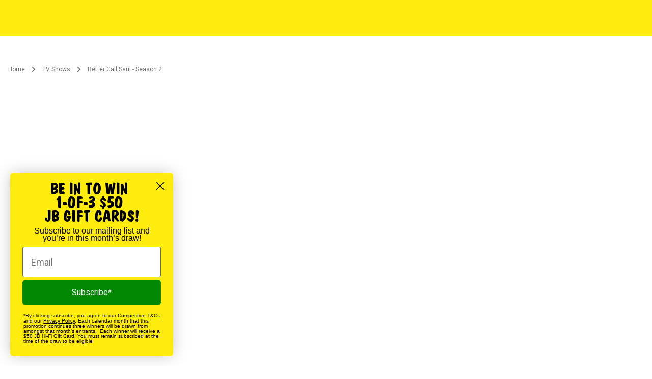

--- FILE ---
content_type: text/html; charset=utf-8
request_url: https://www.jbhifi.co.nz/products/better-call-saul-season-2-2016-dvd
body_size: 81785
content:


<!doctype html>
<!--[if IE 9]> <html class='ie9 no-js' lang='en'> <![endif]-->
<!-- [if (gt IE 9)|!(IE)]><! -->
<html class='no-js' lang='en'>
  <!-- <![endif] -->
  <head>
    <meta charset="utf-8">
<meta http-equiv="X-UA-Compatible" content="IE=edge">
<meta name='viewport' content='width=device-width, maximum-scale=1.0, minimum-scale=1.0, initial-scale=1.0'>
<meta name="theme-color" content="#FFEC0F">

  <meta name="format-detection" content="telephone=no">

<meta name="google-site-verification" content="x7BL0ulPtmQdRoPpz4GP3wlYvggxk8gyttZk_uvgPdA" />



<link rel="canonical" href="https://www.jbhifi.co.nz/products/better-call-saul-season-2-2016-dvd">


    
    
    
    
    
    <link rel="icon" href="//www.jbhifi.co.nz/cdn/shop/files/jb-only_32x32.png" sizes="32x32" type="image/png">
    <link rel="icon" href="//www.jbhifi.co.nz/cdn/shop/files/jb-only_48x48.png" sizes="48x48" type="image/png">
    <link rel="icon" href="//www.jbhifi.co.nz/cdn/shop/files/jb-only_128x128.png" sizes="128x128" type="image/png">
    <link rel="icon" href="//www.jbhifi.co.nz/cdn/shop/files/jb-only_180x180.png" sizes="180x180" type="image/png">
    <link rel="icon" href="//www.jbhifi.co.nz/cdn/shop/files/jb-only_192x192.png" sizes="192x192" type="image/png">



<link rel="manifest" href=//www.jbhifi.co.nz/cdn/shop/t/202/assets/manifest.json?v=134610547560393140051761870409>
<meta name="robots" content="noydir" />
<meta name="robots" content="noodp" />


    


  

  
  <title>Better Call Saul - Season 2 - JB Hi-Fi NZ</title>


  <meta name="description" content="Before he was Saul Goodman, Walter White’s fashion-forward “criminal” lawyer, he was Jimmy McGill, a small-time attorney hustling to champion his underdog clien">


    <link rel="preconnect" href="https://images.ctfassets.net" crossorigin>
<link rel="preconnect" href="https://cdn.shopify.com" crossorigin>
<link rel="preconnect" href="https://v.shopify.com" crossorigin>
<link rel="preconnect" href="https://monorail-edge.shopifysvc.com" crossorigin>
<link rel="preconnect" href="https://fast.a.klaviyo.com/" crossorigin>
<link rel="preconnect" href="https://static.klaviyo.com/" crossorigin>
<link rel="preconnect" href="https://www.google-analytics.com/" crossorigin>
<link rel="preconnect" href="https://cdn.optimizely.com" crossorigin>
<link rel='preconnect' href='https://fonts.googleapis.com' />
<link rel='preconnect' href='https://fonts.gstatic.com' crossOrigin />

    <!-- Preload Fonts -->
<link rel="preload" as="font" href="https://jbhcdn.azureedge.net/public/fonts/SmashingPricesJBV5.woff2" type="font/woff2" crossorigin="anonymous" />
<link rel="preload" as="font" href="https://jbhcdn.azureedge.net/public/fonts/JBCrazy.woff2" type="font/woff2" crossorigin="anonymous" />
<link rel="preload" as="font" href="https://jbhcdn.azureedge.net/public/fonts/JB-Callout.woff2" type="font/woff2" crossorigin="anonymous" />
<link href='https://fonts.googleapis.com/css2?family=Roboto:wght@300;400;500;700&display=swap' rel='stylesheet' />

    <script>
  window.Jbhifi = window.Jbhifi || {};
  window.Jbhifi.customerDetails = window.Jbhifi.customerDetails || {};
  window.Jbhifi.customerDetails.isLoggedIn = false

  

  window.Jbhifi.customerTimestamp = "1762420645";
  window.Jbhifi.customerNonce = "3e43000179e9fb85dd4223528c50b57b";
  window.Jbhifi.customerSignature = "4690f3361876004384d38c0a5f99d6bbb2ce61847a513df7ed454a8874acfe0e";
</script>

    <script>
  if (!window.featureFlags) {
    window.featureFlags = {};
  }
</script>
    <script>
  const desktopVariantSetting = "small";
  const mobileVariantSetting = "small";

  const getSlideoutModuleOrder = (moduleOrder) => {
    const defaultOrder = ['digitalAttach', 'services', 'products'];
    const order = moduleOrder ? moduleOrder?.split(',').map(m => m.trim()) : [];
    const isValidOrder = order.length === defaultOrder.length && defaultOrder.every(module => order.includes(module));
    return isValidOrder ? order : defaultOrder;
  };

  window.Jbhifi = window.Jbhifi || {};
  window.Jbhifi.attachConfig = {
    attachHeading: "Complete your new setup",
    numProductsPerCategory: 12,
    numProductsPerNonBundleCategory: 12,
    excludedSkus: `""`.match(/\d{3,}/g) || [],
    excludedGroupIds: `"652, 757, 11"`.match(/\d+/g) || [],
    enabledPages: {
      homepage: false,
      pdp: true,
      collections: true,
      compare: false,
      search: true,
      accounts: false,
      stack: false,
      pagefly: false,
    },
    productCardVariantDesktop: ['landscape', 'tablet', 'small'].includes(desktopVariantSetting) ? desktopVariantSetting : undefined,
    productCardVariantMobile: ['landscape', 'tablet', 'small'].includes(mobileVariantSetting) ? mobileVariantSetting : 'landscape',
    servicesExtraCareHeading: "Add Extended Warranty",
    servicesJBExtrasHeading: "Get more from your device with JB Hi-Fi Extras",
    servicesAppleCareNzHeading: "Protect your device with AppleCare+",
    slideoutModuleOrder: getSlideoutModuleOrder("products,services"),
    showContentInAccordion: false,
    shouldShowActionButtons: false,
    isRequiredServiceActionEnabled: false,
  }
</script>

    <script type='text/javascript'>
  window._inside = window._inside || [];
  var chatLoaded = false;
  var chatRequested = false;

  window._inside.push({
    action: 'bind',
    name: 'chatavailable',
    callback: function (available) {
      chatLoaded = true;
      if (available) {
        if (chatRequested) insideFrontInterface.openChatPane();
      }
      chatRequested = false;
    },
  });

  window.openChatButtonClick = () => {
    if (chatLoaded) {
      insideFrontInterface.openChatPane();
    } else {
      chatRequested = true;
    }
  };
</script>

    <script>
      /* Feature flags that need to go before optimizely script so that they don't overwrite */
      window.featureFlags = window.featureFlags || {};
      window.featureFlags.isAddToCartPopUpEnabled = false;
      window.featureFlags.isHorizontalProductCardEnabled = false;
      window.featureFlags.isPdpQuantityEnabled = false;
      window.featureFlags.isProductCardDetailsEnabled = false;
      window.featureFlags.isProductCardDetailBadgesEnabled = false;
      window.featureFlags.shouldUseMerchStudioCollection = true;
      window.featureFlags.isAddToWalletsEnabled = false;
    </script>
    <script>
    if (!window.featureFlags) window.featureFlags = {};
  </script>
  <script src='https://cdn.optimizely.com/js/4829126549307392.js' crossorigin='anonymous'></script>
    <script>
  window.Jbhifi = window.Jbhifi || {};
  window.Jbhifi.localisationSettings = {
    isLocalisationEnabled: true,
    shouldHide1hrCC: false,
    isLocalisationHeaderDisabled: true,
    topContainer: "pickup",
    shouldCacheAutoRefresh: true,
    cacheLifetimeSeconds: "900",
    requireFetchManually: false,
    excludedProductGroups: "",
    displayModelProductGroups: "",
    shouldUsePdpHybridPickupSlider: true,
    excludedProductFamilyForInStore: "Apple iPhone 16 Pro,Apple iPhone 16 Pro Max,Apple iPhone 16 Plus,Apple iPhone 16",
    localisationCookieExpiryInDays: 3,
    shouldSaveStoreToCheckout: true,
  }
</script>


    <!-- Scripts -->
    <script src='//www.jbhifi.co.nz/cdn/shop/t/202/assets/vendor.min.js?v=169755656778435657691761870818' defer></script>
    <script>
  // Theme configuration
  window.Jbhifi = window.Jbhifi || {};

  /**
   * Helper function to extend config
   * @param {*} prop
   * @param {*} data
   */
  window.themeConfig = function(prop, data) {
    window.Jbhifi[prop] = data;
  };

  /**
   * Pulled from http://code.jquery.com/jquery-migrate-1.2.1.js
   * Add equivalent to $.browser (deprecated) for browser detection scripts
   */
  var uaMatch = function (ua) {
    ua = ua.toLowerCase();
    var match = /(chrome)[ \/]([\w.]+)/.exec( ua ) ||
      /(webkit)[ \/]([\w.]+)/.exec( ua ) ||
      /(opera)(?:.*version|)[ \/]([\w.]+)/.exec( ua ) ||
      /(msie) ([\w.]+)/.exec( ua ) ||
      ua.indexOf("compatible") < 0 && /(mozilla)(?:.*? rv:([\w.]+)|)/.exec( ua ) ||
      [];
    return {
      browser: match[ 1 ] || "",
      version: match[ 2 ] || "0"
    };
  };

  // Don't clobber any existing jQuery.browser in case it's different
  if ( !window.browserDetection ) {
    window.browserDetection = {};
    var matched = uaMatch( navigator.userAgent );
    if ( matched.browser ) {
      window.browserDetection[ matched.browser ] = true;
      window.browserDetection.version = matched.version;
    }
    // Chrome is Webkit, but Webkit is also Safari.
    if ( window.browserDetection.chrome ) {
      window.browserDetection.webkit = true;
    } else if ( window.browserDetection.webkit ) {
      window.browserDetection.safari = true;
    }
  }

  // adding the polyfil only for IE
  if(/MSIE \d|Trident.*rv:/.test(navigator.userAgent)){
    document.write('<script src="https://cdnjs.cloudflare.com/ajax/libs/babel-polyfill/7.0.0/polyfill.min.js" crossorigin="anonymous"><\/script>');
  }
</script>

    

<script type='text/javascript'>
  window.Jbhifi = window.Jbhifi || {};
  window.Jbhifi.recaptchaSiteKey = "6LewUkQoAAAAACjjhhlNDb4WOpaWFVs9ZJhnqogl";

  var onRecaptchaLoad = () => { /* Has to be var to be globally scoped and accessible by google script */
    window.grecaptcha.isReady = true;
    const badge = document.querySelector('.grecaptcha-badge');
    badge ? (badge.style.visibility = 'hidden') : null;
  }
</script>

<script src="https://www.google.com/recaptcha/enterprise.js?render=6LewUkQoAAAAACjjhhlNDb4WOpaWFVs9ZJhnqogl&onload=onRecaptchaLoad" async defer></script>

    <script type='text/javascript'>

  function makeid(length) {
    let result = '';
    const characters = 'ABCDEFGHIJKLMNOPQRSTUVWXYZabcdefghijklmnopqrstuvwxyz0123456789';
    const charactersLength = characters.length;
    let counter = 0;
    while (counter < length) {
      result += characters.charAt(Math.floor(Math.random() * charactersLength));
      counter += 1;
    }
    return result;
  }


  function getCookie(name) {
    const cookies = document.cookie.split(';');

    for(let i = 0; i < cookies.length; i++) {
      let cookie = cookies[i];
      while (cookie.charAt(0) == ' ') {
        cookie = cookie.substring(1);
      }
      if (cookie.indexOf(name) == 0) {
        return cookie.substring(name.length + 1, cookie.length);
      }
    }

    return "";
  }

  let riskifiedToken = getCookie('riskifiedToken');

  if (!riskifiedToken) {
    const newRiskifiedToken = makeid(24); // Generate a new session id
    document.cookie = 'riskifiedToken=' + newRiskifiedToken + '; path=/'; // Set as a session cookie
  }

</script>


    <script>
      // Clearing the local storage in order to force user to start from customer detail step in the checkout
      window.localStorage.removeItem('customer-info');
      window.Jbhifi = window.Jbhifi || {};
      window.Jbhifi.isPerksDisabled = true;
      window.Jbhifi.pageflyHitsLimit = 500;
      window.Jbhifi.storeLocation = "NZ";
      window.Jbhifi.logoSubtitle = "Always Cheap Prices";
      window.Jbhifi.perksCollectionUrl = "\/collections\/perks-deals";
      window.Jbhifi.perksCollectionRedirectUrl = "\/pages\/perks?redirect=true";
      window.Jbhifi.shouldHidePerksExclusiveDealsFromNonMembers = false;
      window.Jbhifi.alreadyEnteredCompetitionText = "{{firstName}}, you've already entered this competition. Fingers crossed you win!";
      window.Jbhifi.perksMessaging = {
        disclaimer: "By becoming a JB Hi-Fi Perks member, I agree to the [JB Hi-Fi Perks terms and conditions](https:\/\/support.jbhifi.com.au\/hc\/en-au\/articles\/4617196471439), [Privacy policy](https:\/\/support.jbhifi.com.au\/hc\/en-au\/articles\/360052938974) and being subscribed to marketing communications (which I can unsubscribe from at any time).",
        newMember: "Start getting member benefits straight away. We've emailed you a $10 welcome coupon",
        existingMember: "Resume getting member benefits straight away",
        couponsEnabled: false,
        couponsTitle: "$10 WELCOME COUPON",
        couponsMessage: "Start getting member benefits straight away. We’ve emailed your $10 welcome coupon. Valid for 28 days from issue.",
        discountsEnabled: false,
        discountsTitle: "MEMBER EXCLUSIVE DEALS",
        discountsMessage: "Get it for less with Perks members only sales and offers.",
        notificationsEnabled: false,
        notificationsTitle: "EARLY SALES ACCESS",
        notificationsMessage: "Get priority access to our biggest and best sales.",
        birthdaysEnabled: false,
        birthdaysTitle: "BIRTHDAY PERKS",
        birthdaysMessage: "Tell us when it’s your birthday month and we’ll send you a gift to celebrate.",
        compsEnabled: false,
        compsTitle: "MEMBER EXCLUSIVE COMPETITIONS",
        compsMessage: "Get access to Perks competitions for a chance to win crackin' prizes.",
      };
      window.featureFlags.isCouponSurfacingEnabled = false;
      window.featureFlags.isHeaderPerksSignupEnabled = false;
      window.featureFlags.isHeaderPerksBirthdayFormEnabled = false;
      window.featureFlags.isCouponSurfacingEnabledForAttachSlideout = false;
      window.featureFlags.isCouponSurfacingEnabledForCart = false;
      window.featureFlags.isCouponBannerOfferingEnabled = false;
      window.featureFlags.isEnhancedGoogleRecommendationsEnabled = true;
      window.Jbhifi.microsoftAttachMessaging = {
        isMicrosoftAttachEnabled: true,
        attachSku: "430294",
        productGroupIds: "745,740,746,752,751,786,743,744,750,739,822,747",
        heading: "Add Microsoft 365",
        subheading: "Add a 1 year digital subscription of Microsoft 365 for $ with this computer and get an additional 3 months bonus",
        termsAndConditions: "Digital download emailed after purchase. Both Computer and Microsoft 365 must be purchased in the same transaction. Your bonus 3 months coupon code will be emailed within 2 weeks of purchase.",
        mainBody: "For up to 6 people\/Includes Word, Excel, PowerPoint, Outlook and OneDrive\/1 TB of OneDrive cloud storage for each person\/Works on Windows, Mac, IOS and Android devices",
        mainBodyLinkText: "More information",
        mainBodyLinkUrl: "https:\/\/www.jbhifi.co.nz\/products\/microsoft-365-personal-1-year-subscription-digital-download",
        isMicrosoftAttachEnabledInAttachSlideout: false,
        informationMessage: "",
        bannerText: "",
      }
      window.Jbhifi.installConfig = window.Jbhifi.installConfig || {};
      window.Jbhifi.installConfig.installServicesEnabled = false;
      window.Jbhifi.installConfig.tvInstallConfig = {
        tvBrackets: "",
        antennaCables: "",
        hdmiCables: "",
        tvInstallMetaField: null
      };
      window.Jbhifi.servicesEnabled= true;
      window.featureFlags.isCartItemAlertsEnabled = null;
      window.Jbhifi.cartWishlistTimeout = 7;
      window.Jbhifi.jbSalesLineEnabled = true;
      window.Jbhifi.jbSalesLineHours = {
        0: ["900","2100"],
        1: ["900","2100"],
        2: ["900","2100"],
        3: ["900","2100"],
        4: ["900","2100"],
        5: ["900","2100"],
        6: ["900","2100"]
      };
      window.Jbhifi.askForADealPdpProductGroupIdsTop = "745,740,746,752,751,786,743,744,750,739,822,747,874,737,361,362,363,364,365,366,367,334,336,337";
      window.Jbhifi.askForADealPdpProductGroupIdsHide = "823,824";
      window.Jbhifi.askForADealPdpProductSkusHide = "";
      window.Jbhifi.jbSalesLine = "0800 524 434";
      window.Jbhifi.shouldShowjbSalesLineOnPdp = true
      window.Jbhifi.giftCardOptionsDisabled = true;
      window.Jbhifi.disclaimers = ['^Discounts apply to previous ticketed/advertised price prior to the discount offer. As we negotiate, products will likely have been sold below ticketed/advertised price prior to the discount offer. Prices may differ at airport stores.', ''];
      window.Jbhifi.tagline = 'New Zealand&#39;s home of tech and entertainment.';
      window.Jbhifi.letUsKnowUrl = "https:\/\/support.jbhifi.co.nz\/hc\/en-nz\/requests\/new";
      window.Jbhifi.moreInfoUrl = "https:\/\/www.jbhifi.co.nz\/pages\/help-and-support\/how-can-i-view-an-old-order";
      window.Jbhifi.preOrderDeliveryUrl="https:\/\/www.jbhifi.co.nz\/pages\/help-and-support\/when-will-i-get-my-pre-order";
      window.Jbhifi.preOrderDeliveryMessage="When will I get my pre-order?";
      window.Jbhifi.compareProductGroupIds = "781,789,783,791,663,769,737,354,356,357,355,666,1351,1352,316,124,644,607,3,685,687,689,691,684,688,690,185,373,374,375,337,339,340,341,346,347,348,376,767,324,325,326,327,334,335,336,323,338,368,369,370,359,342,343,344,319,310,308,302,361,362,363,364,365,366,367,874,875,855,854,852,853,856,851,857,858,741,742,743,746,747,748,751,752,784 ,786,787,745,461,462,463,464,466,865,872,862,861,863,859,825,829,837,800";
      window.Jbhifi.hiddenProductCardSubtextProductGroupIds = "";
      window.Jbhifi.dimensionsProductGroupIds = "859,865,872,862,861,863,851,874,857,875,855,854,852,853,856,858,753,788,753,698,1247,1248,372,373,374,375,337,339,340,341,346,347,348,324,325,326,327,334,335,336,323,343,338,368,369,370,359,319,320,315,304,306,310,308,302,361,362,363,364,365,366,367";
      window.Jbhifi.receiptDisclaimerDefault = "Never lose another receipt with everything in one place. Create an account with:";
      window.Jbhifi.receiptDisclaimerPerks = "Log in to your JB account or create one with:";
      window.Jbhifi.shouldShowCouponsOnlyAtPayment = false
      window.Jbhifi.pdpAiAssistanceEnabled = false;
      window.Jbhifi.pdpAiAssistanceTenantId = "";
      window.Jbhifi.pdpAiAssistanceProductGroupIds = "";
      window.Jbhifi.pdpAccordion ||= {};
      window.Jbhifi.pdpAccordion.showFullProductOverviewSkus = null;
      window.Jbhifi.pdpAccordion.hideSyndicatedContentBrands = ["apple"];
      window.Jbhifi.pdpAccordion.syndicatedContentTopSkus =  [];
      window.Jbhifi.pdpAccordion.syndicatedContentTopBrands =  [];
      window.Jbhifi.pdpAccordion.collapseInfoFromForTopSkus = false;
      window.Jbhifi.pdpAccordion.collapseDescriptionForTopSkus =  false;
      window.Jbhifi.marketplaceSettings = {
        shouldExcludeMarketplaceProductsFromSuggestions: true,
      };
      window.Jbhifi.coupons = null;
      window.Jbhifi.customerPreferences = null;

      window.Jbhifi.storePageSettings = {
        mapTypeMobile: "static",
        mapTypeDesktop: "static",
      }
      window.Jbhifi.contentfulSettings = {
      defaultContentfulImageQuality: "40",
      collectionContentfulImageQuality: "40",
      homepageContentfulImageQuality: "40",
      articleContentfulMonthsToSearchBack: 12,
      }

      window.smartModuleSettings = window.smartModuleSettings || {
        requestedProductsCount: 12,
        googleAcceptedDeviationPercentage: 0,
        isPdpSimilarItemsEnabled: true,
        pdpSimilarItemsCount: 12,
        alternativesGoogleRecModelType: "SIMILAR",
        loadingTimeout: 10000,
        preservedProductCategories: [].map(Number),
      };

      window.Jbhifi.productFetchingSettings = {
        skuQuerySource: "browse",
        batchedQueriesWaitTimeMs: 150,
      }

      window.Jbhifi.offerExtraCareService = {
        productSkus: [],
        productGroupIds: [],
      }

      

      

      

        
        

        

        
        
        
        
        
        
        
        

        window.smartModuleSettings["pdpTop"] = {
          isEnabled: true,
          title: "Frequently bought together",
          type: "frequentlyBoughtTogether",
          productCount: 12,
          googleRecModelType: "FBT",
          isAlternativesEnabled: true,
          alternativesCount: 12,
        }
      

        
        

        

        
        
        
        
        
        
        
        

        window.smartModuleSettings["pdpMiddle"] = {
          isEnabled: true,
          title: "Recommended for you",
          type: "recommendedForYou",
          productCount: 12,
          googleRecModelType: "RFY-CTR-MEDIUM-ON",
          isAlternativesEnabled: false,
          alternativesCount: 12,
        }
      

        
        

        

        
        
        
        
        
        
        
        

        window.smartModuleSettings["pdpBottom"] = {
          isEnabled: true,
          title: "Recently viewed",
          type: "recentlyViewed",
          productCount: 12,
          googleRecModelType: "",
          isAlternativesEnabled: false,
          alternativesCount: 12,
        }
      

        
        

        

        
        
        
        
        
        
        
        

        window.smartModuleSettings["productAttach"] = {
          isEnabled: true,
          title: "Enhance your product",
          type: "frequentlyBoughtTogether",
          productCount: 12,
          googleRecModelType: "FBT",
          isAlternativesEnabled: false,
          alternativesCount: 12,
        }
      

        
        

        

        
        
        
        
        
        
        
        

        window.smartModuleSettings["search"] = {
          isEnabled: false,
          title: "",
          type: "frequentlyBoughtTogether",
          productCount: 12,
          googleRecModelType: "",
          isAlternativesEnabled: false,
          alternativesCount: 12,
        }
      

        
        

        

        
        
        
        
        
        
        
        

        window.smartModuleSettings["homePage"] = {
          isEnabled: false,
          title: "",
          type: "frequentlyBoughtTogether",
          productCount: 12,
          googleRecModelType: "",
          isAlternativesEnabled: false,
          alternativesCount: 12,
        }
      

        
        

        

        
        
        
        
        
        
        
        

        window.smartModuleSettings["cartPage"] = {
          isEnabled: true,
          title: "Don’t forget these",
          type: "frequentlyBoughtTogether",
          productCount: 6,
          googleRecModelType: "FBT",
          isAlternativesEnabled: null,
          alternativesCount: null,
        }
      


      var theme = {
        strings: {
          addToCart: "Add to cart",
          soldOut: "Sold out",
          unavailable: "Unavailable",
          showMore: "Show More",
          showLess: "Show Less",
          addressError: "Error looking up that address",
          addressNoResults: "No results for that address",
          addressQueryLimit: "You have exceeded the Google API usage limit. Consider upgrading to a \u003ca href=\"https:\/\/developers.google.com\/maps\/premium\/usage-limits\"\u003ePremium Plan\u003c\/a\u003e.",
          authError: "There was a problem authenticating your Google Maps account.",
        },
        moneyFormat: "${{amount}}",
        isCustomerLoggedIn: false,
        
          favicon: "//www.jbhifi.co.nz/cdn/shop/files/jb-only_32x32.png?v=1683776677"
        
      };
      document.documentElement.className = document.documentElement.className.replace('no-js', 'js');

      window.Jbhifi.movieRatingsSettings = [{
            ratingName: "G",
            description: "Suitable for General Audiences.",
            icon: "//www.jbhifi.co.nz/cdn/shop/files/image-20230404-070125_80x80.png?v=1687928083",
          },{
            ratingName: "PG",
            description: "Parental Guidance Recommended for Younger Viewers.",
            icon: "//www.jbhifi.co.nz/cdn/shop/files/image-20230404-070214_80x80.png?v=1687928115",
          },{
            ratingName: "M",
            description: "Suitable for Mature Audiences 16 Years and Over.",
            icon: "//www.jbhifi.co.nz/cdn/shop/files/image-20230404-070317_80x80.png?v=1687928140",
          },{
            ratingName: "R18",
            description: "Restricted to persons 18 years and over.",
            icon: "//www.jbhifi.co.nz/cdn/shop/files/image-20230404-070403_80x80.png?v=1687928187",
          },{
            ratingName: "R16",
            description: "Restricted to persons 16 years and over.",
            icon: "//www.jbhifi.co.nz/cdn/shop/files/image-20230404-071243_80x80.png?v=1687928207",
          },{
            ratingName: "R15",
            description: "Restricted to persons 15 years and over.",
            icon: "//www.jbhifi.co.nz/cdn/shop/files/image-20230404-071309_80x80.png?v=1687928224",
          },{
            ratingName: "R13",
            description: "Restricted to persons 13 years and over.",
            icon: "//www.jbhifi.co.nz/cdn/shop/files/image-20230404-071330_80x80.png?v=1687928244",
          },{
            ratingName: "RP13",
            description: "Restricted to persons 13 Years and over unless accompanied by a Parent/Guardian.",
            icon: "//www.jbhifi.co.nz/cdn/shop/files/image-20230404-071522_80x80.png?v=1687928268",
          },{
            ratingName: "RP16",
            description: "Restricted to persons 16 Years and over unless accompanied by a Parent/Guardian.",
            icon: "//www.jbhifi.co.nz/cdn/shop/files/image-20230404-071553_80x80.png?v=1687928290",
          },{
            ratingName: "RP18",
            description: "Restricted to persons 18 Years and over unless accompanied by a Parent/Guardian.",
            icon: "//www.jbhifi.co.nz/cdn/shop/files/image-20230404-070535_80x80.png?v=1687928310",
          },{
            ratingName: "R",
            description: "",
            icon: "//www.jbhifi.co.nz/cdn/shop/files/image-20230404-070646_80x80.png?v=1687928330",
          },];
    </script>
    <script src='//www.jbhifi.co.nz/cdn/shop/t/202/assets/theme.min.js?v=41613689758293791641761870699' defer></script>
    <script src='//www.jbhifi.co.nz/cdn/shopifycloud/storefront/assets/themes_support/shopify_common-5f594365.js' defer crossorigin='anonymous'></script>
    <script>
      window.JB = {
        Services: {},
        Settings: {
          localisation: {
            countryCode: 'au',
          },
        },
      };
    </script>

    
<link type="text/css" href="//www.jbhifi.co.nz/cdn/shop/t/202/assets/bundle.d3aafdc4a8a77ac5.css?v=69867290800945939371761870663" rel="stylesheet"/>
    <link type="text/css" href="//www.jbhifi.co.nz/cdn/shop/t/202/assets/bundle.be06bbf635c97e22.css?v=166601808965283731881761870710" rel="stylesheet"/>
    <link type="text/css" href="//www.jbhifi.co.nz/cdn/shop/t/202/assets/bundle.1580e1406dd41efb.css?v=147574543722264158891761870617" rel="stylesheet"/>
    <link type="text/css" href="//www.jbhifi.co.nz/cdn/shop/t/202/assets/bundle.06c15049dea7dc72.css?v=95485952093093530491761870460" rel="stylesheet"/>
    <link type="text/css" href="//www.jbhifi.co.nz/cdn/shop/t/202/assets/bundle.e697d2ea2d062b3e.css?v=88065043883492723361761870399" rel="stylesheet"/>
    <link type="text/css" href="//www.jbhifi.co.nz/cdn/shop/t/202/assets/bundle.47d44f94739ba78e.css?v=23507400824892822451761870693" rel="stylesheet"/>
    <script src="//www.jbhifi.co.nz/cdn/shop/t/202/assets/bundle.runtime.js?v=90043390828479310751761870588" defer="defer"></script>
    <script src="//www.jbhifi.co.nz/cdn/shop/t/202/assets/bundle.602a83aed11fcda8.js?v=127769256185988353691761870519" defer="defer"></script>
    <script src="//www.jbhifi.co.nz/cdn/shop/t/202/assets/bundle.400c5f42b7b4df08.js?v=20295878901649258981761870428" defer="defer"></script>
    <script src="//www.jbhifi.co.nz/cdn/shop/t/202/assets/bundle.76c1764236f41752.js?v=7483728866836370521761870709" defer="defer"></script>
    <script src="//www.jbhifi.co.nz/cdn/shop/t/202/assets/bundle.4f81a32ee9695afc.js?v=19259952323836556611761870422" defer="defer"></script>
    <script src="//www.jbhifi.co.nz/cdn/shop/t/202/assets/bundle.be124e975b628a04.js?v=66988015629366957231761870470" defer="defer"></script>
    <script src="//www.jbhifi.co.nz/cdn/shop/t/202/assets/bundle.3fb6801c1b35f429.js?v=183363902843644953281761870622" defer="defer"></script>
    <script src="//www.jbhifi.co.nz/cdn/shop/t/202/assets/bundle.e3c20199fc482d59.js?v=88545099924244703391761870398" defer="defer"></script>
    <script src="//www.jbhifi.co.nz/cdn/shop/t/202/assets/bundle.e6475b8c676faef6.js?v=52603476253768312381761870682" defer="defer"></script>
    <script src="//www.jbhifi.co.nz/cdn/shop/t/202/assets/bundle.df856a83db2dddf7.js?v=70363212367439800231761870531" defer="defer"></script>
    <script src="//www.jbhifi.co.nz/cdn/shop/t/202/assets/bundle.7db0f0f7bbe284ff.js?v=147699064951661211951761870503" defer="defer"></script>
    <script src="//www.jbhifi.co.nz/cdn/shop/t/202/assets/bundle.6470ab091f21abd4.js?v=20829785694811327011761870482" defer="defer"></script>
    <script src="//www.jbhifi.co.nz/cdn/shop/t/202/assets/bundle.407c00f385f4dae8.js?v=177888848373408116281761870516" defer="defer"></script>
    <script src="//www.jbhifi.co.nz/cdn/shop/t/202/assets/bundle.a3cf2bd2b84e82b1.js?v=37203153178885597421761870499" defer="defer"></script>
    <script src="//www.jbhifi.co.nz/cdn/shop/t/202/assets/bundle.115cef4994493c0e.js?v=162330246676527967191762149566" defer="defer"></script>
    <script src="//www.jbhifi.co.nz/cdn/shop/t/202/assets/bundle.551a0666d244f151.js?v=82872406540621232671762149546" defer="defer"></script>
    <script src="//www.jbhifi.co.nz/cdn/shop/t/202/assets/bundle.fe8db5301fcc667c.js?v=134429806426676584351761870690" defer="defer"></script>
    <script src="//www.jbhifi.co.nz/cdn/shop/t/202/assets/bundle.8dff7ae5931f54c8.js?v=100704633376677854491761870421" defer="defer"></script>
    <script src="//www.jbhifi.co.nz/cdn/shop/t/202/assets/bundle.a429229e0a4801be.js?v=113848499610236696171761870479" defer="defer"></script>
    <script src="//www.jbhifi.co.nz/cdn/shop/t/202/assets/bundle.4b5d56473d89aec2.js?v=134013175228728621581761870635" defer="defer"></script>
    <script src="//www.jbhifi.co.nz/cdn/shop/t/202/assets/bundle.c6846c788471fd3e.js?v=64792398846833121631761870531" defer="defer"></script>
    <script src="//www.jbhifi.co.nz/cdn/shop/t/202/assets/bundle.5ab3b37adbb3a8c1.js?v=134644316724016958921761870729" defer="defer"></script>
    <script src="//www.jbhifi.co.nz/cdn/shop/t/202/assets/bundle.db17ad3ef3f5d808.js?v=67183373523307563301761870740" defer="defer"></script>
    <script src="//www.jbhifi.co.nz/cdn/shop/t/202/assets/bundle.0ef1cd443db5bac5.js?v=78648165751788888561761870607" defer="defer"></script>
    <script src="//www.jbhifi.co.nz/cdn/shop/t/202/assets/bundle.994402a3ec69ce15.js?v=6813210563249226321761870564" defer="defer"></script>
    <script src="//www.jbhifi.co.nz/cdn/shop/t/202/assets/bundle.template.product.js?v=83592119004010164761761870481" defer="defer"></script>
    

<script>
  document.addEventListener("DOMContentLoaded", function() {
    const preezieObserver = new MutationObserver(function(mutations) {
      mutations.forEach(function(mutation) {
        if (mutation.addedNodes) {
          var span = document.querySelector(".jb-chat-button");
          var restartButton = document.getElementById("preez-restart-button");

          if (restartButton && span && !false) {
            span.style.color = "#000000";
            span.style.cursor = "pointer";
            span.style.textDecoration = "underline";
            span.style.fontWeight = "bold";

            span.addEventListener("click", function() {
                window.zE('webWidget', 'updateSettings', {
                  webWidget: {
                    chat: {
                      departments: {
                        select: 'Chat with our sales team ',
                      },
                    },
                  },
                })
                window.$zopim.livechat.window.show()
            });

            

            restartButton.addEventListener("click", function() {
              
            });
          }
        }
      });
    });

    preezieObserver.observe(document.body, {
      childList: true,
      subtree: true,
      attributes: false,
      characterData: false,
    });
  });
</script>


    <script>
      window.themeConfig('cart', {"note":null,"attributes":{},"original_total_price":0,"total_price":0,"total_discount":0,"total_weight":0.0,"item_count":0,"items":[],"requires_shipping":false,"currency":"NZD","items_subtotal_price":0,"cart_level_discount_applications":[],"checkout_charge_amount":0});
      window.themeConfig('cartMetafields', {
        
      });
      window.themeConfig('klaviyoAccount', 'KGKBsy');
      window.themeConfig('klaviyoMailingListId', 'LJWgLY');
      window.themeConfig('klaviyoURL', 'https://static.klaviyo.com/onsite/js/klaviyo.js?company_id=KGKBsy');
      window.themeConfig('learnAboutScamsUrl', 'https://support.jbhifi.co.nz/hc/en-nz/sections/12809839186073-Scam-support');
      window.themeConfig('privacyPolicyUrl', 'https://www.jbhifi.co.nz/pages/help-and-support/privacy-policy');
      window.themeConfig('termsOfSaleUrl', 'https://www.jbhifi.co.nz/pages/help-and-support/terms-of-sale');
      window.themeConfig('competitionPageSlug', "playstation-30th-anniversary-collection-pre-order-ballot");
      window.themeConfig('competitionClosesOverride', "Ballot closes");
      window.themeConfig('competitionWinnersAnnouncedOverride', "Ballot winners announced");
      window.themeConfig('eSimMessagingTitle', "");
      window.themeConfig('eSimMessagingContent', "");window.themeConfig('zendeskEnabled', false);window.themeConfig('storeLocation', "NZ");

      if (window.Jbhifi.hydrogenStorefrontDomain) {
        const url = new URL(window.location.toString());
        url.hostname = window.Jbhifi.hydrogenStorefrontDomain;
        window.location.replace(url);
      }
    </script>

    <!-- Header Content -->
    <script>window.performance && window.performance.mark && window.performance.mark('shopify.content_for_header.start');</script><meta id="shopify-digital-wallet" name="shopify-digital-wallet" content="/56671207498/digital_wallets/dialog">
<meta name="shopify-checkout-api-token" content="e8b9a3fabcb35a288dde70e36a45a526">
<meta id="in-context-paypal-metadata" data-shop-id="56671207498" data-venmo-supported="false" data-environment="production" data-locale="en_US" data-paypal-v4="true" data-currency="NZD">
<link rel="alternate" type="application/json+oembed" href="https://www.jbhifi.co.nz/products/better-call-saul-season-2-2016-dvd.oembed">
<script async="async" src="/checkouts/internal/preloads.js?locale=en-NZ"></script>
<script id="apple-pay-shop-capabilities" type="application/json">{"shopId":56671207498,"countryCode":"NZ","currencyCode":"NZD","merchantCapabilities":["supports3DS"],"merchantId":"gid:\/\/shopify\/Shop\/56671207498","merchantName":"JB Hi-Fi NZ","requiredBillingContactFields":["postalAddress","email","phone"],"requiredShippingContactFields":["postalAddress","email","phone"],"shippingType":"shipping","supportedNetworks":["visa","masterCard","amex","jcb"],"total":{"type":"pending","label":"JB Hi-Fi NZ","amount":"1.00"},"shopifyPaymentsEnabled":true,"supportsSubscriptions":true}</script>
<script id="shopify-features" type="application/json">{"accessToken":"e8b9a3fabcb35a288dde70e36a45a526","betas":["rich-media-storefront-analytics"],"domain":"www.jbhifi.co.nz","predictiveSearch":true,"shopId":56671207498,"locale":"en"}</script>
<script>var Shopify = Shopify || {};
Shopify.shop = "prod-jbhifi-nz.myshopify.com";
Shopify.locale = "en";
Shopify.currency = {"active":"NZD","rate":"1.0"};
Shopify.country = "NZ";
Shopify.theme = {"name":"v2025.11.05","id":124172632265,"schema_name":"JB Hi-Fi","schema_version":"1.0.0","theme_store_id":null,"role":"main"};
Shopify.theme.handle = "null";
Shopify.theme.style = {"id":null,"handle":null};
Shopify.cdnHost = "www.jbhifi.co.nz/cdn";
Shopify.routes = Shopify.routes || {};
Shopify.routes.root = "/";</script>
<script type="module">!function(o){(o.Shopify=o.Shopify||{}).modules=!0}(window);</script>
<script>!function(o){function n(){var o=[];function n(){o.push(Array.prototype.slice.apply(arguments))}return n.q=o,n}var t=o.Shopify=o.Shopify||{};t.loadFeatures=n(),t.autoloadFeatures=n()}(window);</script>
<script id="shop-js-analytics" type="application/json">{"pageType":"product"}</script>
<script defer="defer" async type="module" src="//www.jbhifi.co.nz/cdn/shopifycloud/shop-js/modules/v2/client.init-shop-cart-sync_Bc8-qrdt.en.esm.js"></script>
<script defer="defer" async type="module" src="//www.jbhifi.co.nz/cdn/shopifycloud/shop-js/modules/v2/chunk.common_CmNk3qlo.esm.js"></script>
<script type="module">
  await import("//www.jbhifi.co.nz/cdn/shopifycloud/shop-js/modules/v2/client.init-shop-cart-sync_Bc8-qrdt.en.esm.js");
await import("//www.jbhifi.co.nz/cdn/shopifycloud/shop-js/modules/v2/chunk.common_CmNk3qlo.esm.js");

  window.Shopify.SignInWithShop?.initShopCartSync?.({"fedCMEnabled":true,"windoidEnabled":true});

</script>
<script>(function() {
  var isLoaded = false;
  function asyncLoad() {
    if (isLoaded) return;
    isLoaded = true;
    var urls = ["https:\/\/widgets.feedbackbuddy.app\/cdn\/feedbackbuddy-script-tag.js?shop=prod-jbhifi-nz.myshopify.com"];
    for (var i = 0; i < urls.length; i++) {
      var s = document.createElement('script');
      s.type = 'text/javascript';
      s.async = true;
      s.src = urls[i];
      var x = document.getElementsByTagName('script')[0];
      x.parentNode.insertBefore(s, x);
    }
  };
  if(window.attachEvent) {
    window.attachEvent('onload', asyncLoad);
  } else {
    window.addEventListener('load', asyncLoad, false);
  }
})();</script>
<script id="__st">var __st={"a":56671207498,"offset":46800,"reqid":"3e59bdea-7bb1-41d3-83b4-1acc0fe2cf07-1762420644","pageurl":"www.jbhifi.co.nz\/products\/better-call-saul-season-2-2016-dvd","u":"638fb82f481b","p":"product","rtyp":"product","rid":7204766187594};</script>
<script>window.ShopifyPaypalV4VisibilityTracking = true;</script>
<script id="captcha-bootstrap">!function(){'use strict';const t='contact',e='account',n='new_comment',o=[[t,t],['blogs',n],['comments',n],[t,'customer']],c=[[e,'customer_login'],[e,'guest_login'],[e,'recover_customer_password'],[e,'create_customer']],r=t=>t.map((([t,e])=>`form[action*='/${t}']:not([data-nocaptcha='true']) input[name='form_type'][value='${e}']`)).join(','),a=t=>()=>t?[...document.querySelectorAll(t)].map((t=>t.form)):[];function s(){const t=[...o],e=r(t);return a(e)}const i='password',u='form_key',d=['recaptcha-v3-token','g-recaptcha-response','h-captcha-response',i],f=()=>{try{return window.sessionStorage}catch{return}},m='__shopify_v',_=t=>t.elements[u];function p(t,e,n=!1){try{const o=window.sessionStorage,c=JSON.parse(o.getItem(e)),{data:r}=function(t){const{data:e,action:n}=t;return t[m]||n?{data:e,action:n}:{data:t,action:n}}(c);for(const[e,n]of Object.entries(r))t.elements[e]&&(t.elements[e].value=n);n&&o.removeItem(e)}catch(o){console.error('form repopulation failed',{error:o})}}const l='form_type',E='cptcha';function T(t){t.dataset[E]=!0}const w=window,h=w.document,L='Shopify',v='ce_forms',y='captcha';let A=!1;((t,e)=>{const n=(g='f06e6c50-85a8-45c8-87d0-21a2b65856fe',I='https://cdn.shopify.com/shopifycloud/storefront-forms-hcaptcha/ce_storefront_forms_captcha_hcaptcha.v1.5.2.iife.js',D={infoText:'Protected by hCaptcha',privacyText:'Privacy',termsText:'Terms'},(t,e,n)=>{const o=w[L][v],c=o.bindForm;if(c)return c(t,g,e,D).then(n);var r;o.q.push([[t,g,e,D],n]),r=I,A||(h.body.append(Object.assign(h.createElement('script'),{id:'captcha-provider',async:!0,src:r})),A=!0)});var g,I,D;w[L]=w[L]||{},w[L][v]=w[L][v]||{},w[L][v].q=[],w[L][y]=w[L][y]||{},w[L][y].protect=function(t,e){n(t,void 0,e),T(t)},Object.freeze(w[L][y]),function(t,e,n,w,h,L){const[v,y,A,g]=function(t,e,n){const i=e?o:[],u=t?c:[],d=[...i,...u],f=r(d),m=r(i),_=r(d.filter((([t,e])=>n.includes(e))));return[a(f),a(m),a(_),s()]}(w,h,L),I=t=>{const e=t.target;return e instanceof HTMLFormElement?e:e&&e.form},D=t=>v().includes(t);t.addEventListener('submit',(t=>{const e=I(t);if(!e)return;const n=D(e)&&!e.dataset.hcaptchaBound&&!e.dataset.recaptchaBound,o=_(e),c=g().includes(e)&&(!o||!o.value);(n||c)&&t.preventDefault(),c&&!n&&(function(t){try{if(!f())return;!function(t){const e=f();if(!e)return;const n=_(t);if(!n)return;const o=n.value;o&&e.removeItem(o)}(t);const e=Array.from(Array(32),(()=>Math.random().toString(36)[2])).join('');!function(t,e){_(t)||t.append(Object.assign(document.createElement('input'),{type:'hidden',name:u})),t.elements[u].value=e}(t,e),function(t,e){const n=f();if(!n)return;const o=[...t.querySelectorAll(`input[type='${i}']`)].map((({name:t})=>t)),c=[...d,...o],r={};for(const[a,s]of new FormData(t).entries())c.includes(a)||(r[a]=s);n.setItem(e,JSON.stringify({[m]:1,action:t.action,data:r}))}(t,e)}catch(e){console.error('failed to persist form',e)}}(e),e.submit())}));const S=(t,e)=>{t&&!t.dataset[E]&&(n(t,e.some((e=>e===t))),T(t))};for(const o of['focusin','change'])t.addEventListener(o,(t=>{const e=I(t);D(e)&&S(e,y())}));const B=e.get('form_key'),M=e.get(l),P=B&&M;t.addEventListener('DOMContentLoaded',(()=>{const t=y();if(P)for(const e of t)e.elements[l].value===M&&p(e,B);[...new Set([...A(),...v().filter((t=>'true'===t.dataset.shopifyCaptcha))])].forEach((e=>S(e,t)))}))}(h,new URLSearchParams(w.location.search),n,t,e,['guest_login'])})(!0,!0)}();</script>
<script integrity="sha256-52AcMU7V7pcBOXWImdc/TAGTFKeNjmkeM1Pvks/DTgc=" data-source-attribution="shopify.loadfeatures" defer="defer" src="//www.jbhifi.co.nz/cdn/shopifycloud/storefront/assets/storefront/load_feature-81c60534.js" crossorigin="anonymous"></script>
<script data-source-attribution="shopify.dynamic_checkout.dynamic.init">var Shopify=Shopify||{};Shopify.PaymentButton=Shopify.PaymentButton||{isStorefrontPortableWallets:!0,init:function(){window.Shopify.PaymentButton.init=function(){};var t=document.createElement("script");t.src="https://www.jbhifi.co.nz/cdn/shopifycloud/portable-wallets/latest/portable-wallets.en.js",t.type="module",document.head.appendChild(t)}};
</script>
<script data-source-attribution="shopify.dynamic_checkout.buyer_consent">
  function portableWalletsHideBuyerConsent(e){var t=document.getElementById("shopify-buyer-consent"),n=document.getElementById("shopify-subscription-policy-button");t&&n&&(t.classList.add("hidden"),t.setAttribute("aria-hidden","true"),n.removeEventListener("click",e))}function portableWalletsShowBuyerConsent(e){var t=document.getElementById("shopify-buyer-consent"),n=document.getElementById("shopify-subscription-policy-button");t&&n&&(t.classList.remove("hidden"),t.removeAttribute("aria-hidden"),n.addEventListener("click",e))}window.Shopify?.PaymentButton&&(window.Shopify.PaymentButton.hideBuyerConsent=portableWalletsHideBuyerConsent,window.Shopify.PaymentButton.showBuyerConsent=portableWalletsShowBuyerConsent);
</script>
<script data-source-attribution="shopify.dynamic_checkout.cart.bootstrap">document.addEventListener("DOMContentLoaded",(function(){function t(){return document.querySelector("shopify-accelerated-checkout-cart, shopify-accelerated-checkout")}if(t())Shopify.PaymentButton.init();else{new MutationObserver((function(e,n){t()&&(Shopify.PaymentButton.init(),n.disconnect())})).observe(document.body,{childList:!0,subtree:!0})}}));
</script>
<link id="shopify-accelerated-checkout-styles" rel="stylesheet" media="screen" href="https://www.jbhifi.co.nz/cdn/shopifycloud/portable-wallets/latest/accelerated-checkout-backwards-compat.css" crossorigin="anonymous">
<style id="shopify-accelerated-checkout-cart">
        #shopify-buyer-consent {
  margin-top: 1em;
  display: inline-block;
  width: 100%;
}

#shopify-buyer-consent.hidden {
  display: none;
}

#shopify-subscription-policy-button {
  background: none;
  border: none;
  padding: 0;
  text-decoration: underline;
  font-size: inherit;
  cursor: pointer;
}

#shopify-subscription-policy-button::before {
  box-shadow: none;
}

      </style>

<script>window.performance && window.performance.mark && window.performance.mark('shopify.content_for_header.end');</script>

    

    



    <!-- Tracking/Social Scripts and Assets -->
    
    <!-- /snippets/social-meta-tags.liquid -->
<meta property="og:site_name" content="JB Hi-Fi NZ">
<meta property="og:url" content="https://www.jbhifi.co.nz/products/better-call-saul-season-2-2016-dvd">
<meta property="og:title" content="Better Call Saul - Season 2">
<meta property="og:type" content="product">
<meta property="og:description" content="Before he was Saul Goodman, Walter White’s fashion-forward “criminal” lawyer, he was Jimmy McGill, a small-time attorney hustling to champion his underdog clien"><meta property="og:price:amount" content="19.98">
  <meta property="og:price:currency" content="NZD"><meta property="og:image" content="http://www.jbhifi.co.nz/cdn/shop/files/320458-Product-0-I-638917000582280192_1024x1024.jpg"><meta property="og:image" content="http://www.jbhifi.co.nz/cdn/shop/files/320458-Embedded-0-I-638917005967718434_1024x1024.jpg">
<meta property="og:image:secure_url" content="https://www.jbhifi.co.nz/cdn/shop/files/320458-Product-0-I-638917000582280192_1024x1024.jpg"><meta property="og:image:secure_url" content="https://www.jbhifi.co.nz/cdn/shop/files/320458-Embedded-0-I-638917005967718434_1024x1024.jpg">

<meta name="twitter:site" content="@JBHiFi">
<meta name="twitter:card" content="summary_large_image">
<meta name="twitter:title" content="Better Call Saul - Season 2">
<meta name="twitter:description" content="Before he was Saul Goodman, Walter White’s fashion-forward “criminal” lawyer, he was Jimmy McGill, a small-time attorney hustling to champion his underdog clien">

    
  <script type="text/javascript">
    const eventTypesString = "ExceptionData,EventData,RemoteDependencyData";
    const eventTypes = eventTypesString.split(',').map(s => s.trim());
    const includedRemoteUrls = "jbhifi.co.nz, https://jbh-nz,jbhifi.com.au, https://jbh-au".split(',').map(s => s.trim()).filter(Boolean);
    const excludedRemoteUrls = "".split(',').map(s => s.trim()).filter(Boolean);
    const shouldTrackAlgoliaRequests = true ?? false;
    window.Jbhifi.appInsightsSettings = {
      connectionString: "InstrumentationKey=fc1db197-4265-4b4f-a46e-1e943d30bc0f;IngestionEndpoint=https://australiaeast-1.in.applicationinsights.azure.com/;LiveEndpoint=https://australiaeast.livediagnostics.monitor.azure.com/",
      eventTypes: eventTypes,
      eventTypesString: eventTypesString,
      includedRemoteUrls: includedRemoteUrls,
      excludedRemoteUrls: excludedRemoteUrls,
      shouldTrackAlgoliaRequests,
    };
  </script>


    <script>
  var dataLayer = dataLayer || [];

  // Set the pageType here so that the pageview event works
  var pageType = 'General Pages';

  // Base the pageType from the template name, this is accurate
  
    pageType = 'Product Pages';
  
  // Google Tag Manager configuration
  window.gtm = window.gtm ? window.gtm : {};
  window.gtm.pageType = pageType;

  // Push the first load event to GA
  dataLayer.push({
    
      userId: undefined,
      hashedEmail: undefined,
      postcode: undefined,
      state: undefined,
      isLoggedIn: false,
      pageType: pageType
    
  });
</script>



<script>
  (function (i, s, o, g, r, a, m) {
    i['GoogleAnalyticsObject'] = r;
    (i[r] =
      i[r] ||
      function () {
        (i[r].q = i[r].q || []).push(arguments);
      }),
      (i[r].l = 1 * new Date());
    (a = s.createElement(o)), (m = s.getElementsByTagName(o)[0]);
    a.async = 1;
    a.src = g;
    m.parentNode.insertBefore(a, m);
  })(window, document, 'script', 'https://www.google-analytics.com/analytics.js', 'ga');
  ga('create', 'UA-917980-6', 'auto');
</script>

<!-- Google Tag Manager -->

  
    
    <script>
      (function (w, d, s, l, i) {
        w[l] = w[l] || [];
        w[l].push({ 'gtm.start': new Date().getTime(), event: 'gtm.js' });
        var f = d.getElementsByTagName(s)[0],
          j = d.createElement(s),
          dl = l != 'dataLayer' ? '&l=' + l : '';
        j.async = true;
        j.src = 'https://www.googletagmanager.com/gtm.js?id=' + i + dl;
        f.parentNode.insertBefore(j, f);
      })(window, document, 'script', 'dataLayer', 'GTM-K72884S');
    </script>
  

<!-- End Google Tag Manager -->

    <!-- Facebook Pixel Code -->
<script>
  !function(f,b,e,v,n,t,s)
  {if(f.fbq)return;n=f.fbq=function(){n.callMethod?
  n.callMethod.apply(n,arguments):n.queue.push(arguments)};
  if(!f._fbq)f._fbq=n;n.push=n;n.loaded=!0;n.version='2.0';
  n.queue=[];t=b.createElement(e);t.async=!0;
  t.src=v;s=b.getElementsByTagName(e)[0];
  s.parentNode.insertBefore(t,s)}(window, document,'script',
  'https://connect.facebook.net/en_US/fbevents.js');
  fbq('init', '');
  fbq('track', 'PageView');
</script>
<noscript>
  <img height="1" width="1" style="display:none" 
       src="https://www.facebook.com/tr?id=&ev=PageView&noscript=1" crossorigin="anonymous"/>
</noscript>
<!-- End Facebook Pixel Code -->
    <script type='text/javascript'>
  function getCookie(name) {
    const cookies = document.cookie.split(';');

    for (let i = 0; i < cookies.length; i++) {
      let cookie = cookies[i];
      while (cookie.charAt(0) == ' ') {
        cookie = cookie.substring(1);
      }
      if (cookie.indexOf(name) == 0) {
        return cookie.substring(name.length + 1, cookie.length);
      }
    }

    return '';
  }

  function removeCookie(name) {
    document.cookie = name + '=; expires=Thu, 01 Jan 1970 00:00:00 UTC; path=/;';
  }

  (function () {
    function riskifiedBeaconLoad() {
      var store_domain = 'www.jbhifi.co.nz';
      var session_id = getCookie('riskifiedToken') ?? 'undefined';
      var url = `https://beacon.riskified.com?shop=${store_domain}&sid=${session_id}`;
      var s = document.createElement('script');
      s.type = 'text/javascript';
      s.async = true;
      s.src = url;
      var x = document.getElementsByTagName('script')[0];
      x.parentNode.insertBefore(s, x);

      if (window.Shopify && window.Shopify.Checkout && window.Shopify.Checkout.step === 'thank_you') {
        removeCookie('riskifiedToken');
      }
    }
    if (window.attachEvent) {
      window.attachEvent('onload', riskifiedBeaconLoad);
    } else {
      window.addEventListener('load', riskifiedBeaconLoad, false);
    }
  })();
</script>

  

<!-- BEGIN app block: shopify://apps/klaviyo-email-marketing-sms/blocks/klaviyo-onsite-embed/2632fe16-c075-4321-a88b-50b567f42507 -->












  <script async src="https://static.klaviyo.com/onsite/js/KGKBsy/klaviyo.js?company_id=KGKBsy"></script>
  <script>!function(){if(!window.klaviyo){window._klOnsite=window._klOnsite||[];try{window.klaviyo=new Proxy({},{get:function(n,i){return"push"===i?function(){var n;(n=window._klOnsite).push.apply(n,arguments)}:function(){for(var n=arguments.length,o=new Array(n),w=0;w<n;w++)o[w]=arguments[w];var t="function"==typeof o[o.length-1]?o.pop():void 0,e=new Promise((function(n){window._klOnsite.push([i].concat(o,[function(i){t&&t(i),n(i)}]))}));return e}}})}catch(n){window.klaviyo=window.klaviyo||[],window.klaviyo.push=function(){var n;(n=window._klOnsite).push.apply(n,arguments)}}}}();</script>

  
    <script id="viewed_product">
      if (item == null) {
        var _learnq = _learnq || [];

        var MetafieldReviews = null
        var MetafieldYotpoRating = null
        var MetafieldYotpoCount = null
        var MetafieldLooxRating = null
        var MetafieldLooxCount = null
        var okendoProduct = null
        var okendoProductReviewCount = null
        var okendoProductReviewAverageValue = null
        try {
          // The following fields are used for Customer Hub recently viewed in order to add reviews.
          // This information is not part of __kla_viewed. Instead, it is part of __kla_viewed_reviewed_items
          MetafieldReviews = {};
          MetafieldYotpoRating = null
          MetafieldYotpoCount = null
          MetafieldLooxRating = null
          MetafieldLooxCount = null

          okendoProduct = null
          // If the okendo metafield is not legacy, it will error, which then requires the new json formatted data
          if (okendoProduct && 'error' in okendoProduct) {
            okendoProduct = null
          }
          okendoProductReviewCount = okendoProduct ? okendoProduct.reviewCount : null
          okendoProductReviewAverageValue = okendoProduct ? okendoProduct.reviewAverageValue : null
        } catch (error) {
          console.error('Error in Klaviyo onsite reviews tracking:', error);
        }

        var item = {
          Name: "Better Call Saul - Season 2",
          ProductID: 7204766187594,
          Categories: [],
          ImageURL: "https://www.jbhifi.co.nz/cdn/shop/files/320458-Product-0-I-638917000582280192_grande.jpg?v=1756108928",
          URL: "https://www.jbhifi.co.nz/products/better-call-saul-season-2-2016-dvd",
          Brand: "SONY PICTURES",
          Price: "$19.98",
          Value: "19.98",
          CompareAtPrice: "$0.00"
        };
        _learnq.push(['track', 'Viewed Product', item]);
        _learnq.push(['trackViewedItem', {
          Title: item.Name,
          ItemId: item.ProductID,
          Categories: item.Categories,
          ImageUrl: item.ImageURL,
          Url: item.URL,
          Metadata: {
            Brand: item.Brand,
            Price: item.Price,
            Value: item.Value,
            CompareAtPrice: item.CompareAtPrice
          },
          metafields:{
            reviews: MetafieldReviews,
            yotpo:{
              rating: MetafieldYotpoRating,
              count: MetafieldYotpoCount,
            },
            loox:{
              rating: MetafieldLooxRating,
              count: MetafieldLooxCount,
            },
            okendo: {
              rating: okendoProductReviewAverageValue,
              count: okendoProductReviewCount,
            }
          }
        }]);
      }
    </script>
  




  <script>
    window.klaviyoReviewsProductDesignMode = false
  </script>







<!-- END app block --><!-- BEGIN app block: shopify://apps/pagefly-page-builder/blocks/app-embed/83e179f7-59a0-4589-8c66-c0dddf959200 -->

<!-- BEGIN app snippet: pagefly-cro-ab-testing-main -->







<script>
  ;(function () {
    const url = new URL(window.location)
    const viewParam = url.searchParams.get('view')
    if (viewParam && viewParam.includes('variant-pf-')) {
      url.searchParams.set('pf_v', viewParam)
      url.searchParams.delete('view')
      window.history.replaceState({}, '', url)
    }
  })()
</script>



<script type='module'>
  
  window.PAGEFLY_CRO = window.PAGEFLY_CRO || {}

  window.PAGEFLY_CRO['data_debug'] = {
    original_template_suffix: "all_products",
    allow_ab_test: false,
    ab_test_start_time: 0,
    ab_test_end_time: 0,
    today_date_time: 1762420645000,
  }
  window.PAGEFLY_CRO['GA4'] = { enabled: true}
</script>

<!-- END app snippet -->








  <script src='https://cdn.shopify.com/extensions/019a1f6a-7dea-7adc-a637-5229477c914e/pagefly-192/assets/pagefly-helper.js' defer='defer'></script>

  <script src='https://cdn.shopify.com/extensions/019a1f6a-7dea-7adc-a637-5229477c914e/pagefly-192/assets/pagefly-general-helper.js' defer='defer'></script>

  <script src='https://cdn.shopify.com/extensions/019a1f6a-7dea-7adc-a637-5229477c914e/pagefly-192/assets/pagefly-snap-slider.js' defer='defer'></script>

  <script src='https://cdn.shopify.com/extensions/019a1f6a-7dea-7adc-a637-5229477c914e/pagefly-192/assets/pagefly-slideshow-v3.js' defer='defer'></script>

  <script src='https://cdn.shopify.com/extensions/019a1f6a-7dea-7adc-a637-5229477c914e/pagefly-192/assets/pagefly-slideshow-v4.js' defer='defer'></script>

  <script src='https://cdn.shopify.com/extensions/019a1f6a-7dea-7adc-a637-5229477c914e/pagefly-192/assets/pagefly-glider.js' defer='defer'></script>

  <script src='https://cdn.shopify.com/extensions/019a1f6a-7dea-7adc-a637-5229477c914e/pagefly-192/assets/pagefly-slideshow-v1-v2.js' defer='defer'></script>

  <script src='https://cdn.shopify.com/extensions/019a1f6a-7dea-7adc-a637-5229477c914e/pagefly-192/assets/pagefly-product-media.js' defer='defer'></script>

  <script src='https://cdn.shopify.com/extensions/019a1f6a-7dea-7adc-a637-5229477c914e/pagefly-192/assets/pagefly-product.js' defer='defer'></script>


<script id='pagefly-helper-data' type='application/json'>
  {
    "page_optimization": {
      "assets_prefetching": false
    },
    "elements_asset_mapper": {
      "Accordion": "https://cdn.shopify.com/extensions/019a1f6a-7dea-7adc-a637-5229477c914e/pagefly-192/assets/pagefly-accordion.js",
      "Accordion3": "https://cdn.shopify.com/extensions/019a1f6a-7dea-7adc-a637-5229477c914e/pagefly-192/assets/pagefly-accordion3.js",
      "CountDown": "https://cdn.shopify.com/extensions/019a1f6a-7dea-7adc-a637-5229477c914e/pagefly-192/assets/pagefly-countdown.js",
      "GMap1": "https://cdn.shopify.com/extensions/019a1f6a-7dea-7adc-a637-5229477c914e/pagefly-192/assets/pagefly-gmap.js",
      "GMap2": "https://cdn.shopify.com/extensions/019a1f6a-7dea-7adc-a637-5229477c914e/pagefly-192/assets/pagefly-gmap.js",
      "GMapBasicV2": "https://cdn.shopify.com/extensions/019a1f6a-7dea-7adc-a637-5229477c914e/pagefly-192/assets/pagefly-gmap.js",
      "GMapAdvancedV2": "https://cdn.shopify.com/extensions/019a1f6a-7dea-7adc-a637-5229477c914e/pagefly-192/assets/pagefly-gmap.js",
      "HTML.Video": "https://cdn.shopify.com/extensions/019a1f6a-7dea-7adc-a637-5229477c914e/pagefly-192/assets/pagefly-htmlvideo.js",
      "HTML.Video2": "https://cdn.shopify.com/extensions/019a1f6a-7dea-7adc-a637-5229477c914e/pagefly-192/assets/pagefly-htmlvideo2.js",
      "HTML.Video3": "https://cdn.shopify.com/extensions/019a1f6a-7dea-7adc-a637-5229477c914e/pagefly-192/assets/pagefly-htmlvideo2.js",
      "BackgroundVideo": "https://cdn.shopify.com/extensions/019a1f6a-7dea-7adc-a637-5229477c914e/pagefly-192/assets/pagefly-htmlvideo2.js",
      "Instagram": "https://cdn.shopify.com/extensions/019a1f6a-7dea-7adc-a637-5229477c914e/pagefly-192/assets/pagefly-instagram.js",
      "Instagram2": "https://cdn.shopify.com/extensions/019a1f6a-7dea-7adc-a637-5229477c914e/pagefly-192/assets/pagefly-instagram.js",
      "Insta3": "https://cdn.shopify.com/extensions/019a1f6a-7dea-7adc-a637-5229477c914e/pagefly-192/assets/pagefly-instagram3.js",
      "Tabs": "https://cdn.shopify.com/extensions/019a1f6a-7dea-7adc-a637-5229477c914e/pagefly-192/assets/pagefly-tab.js",
      "Tabs3": "https://cdn.shopify.com/extensions/019a1f6a-7dea-7adc-a637-5229477c914e/pagefly-192/assets/pagefly-tab3.js",
      "ProductBox": "https://cdn.shopify.com/extensions/019a1f6a-7dea-7adc-a637-5229477c914e/pagefly-192/assets/pagefly-cart.js",
      "FBPageBox2": "https://cdn.shopify.com/extensions/019a1f6a-7dea-7adc-a637-5229477c914e/pagefly-192/assets/pagefly-facebook.js",
      "FBLikeButton2": "https://cdn.shopify.com/extensions/019a1f6a-7dea-7adc-a637-5229477c914e/pagefly-192/assets/pagefly-facebook.js",
      "TwitterFeed2": "https://cdn.shopify.com/extensions/019a1f6a-7dea-7adc-a637-5229477c914e/pagefly-192/assets/pagefly-twitter.js",
      "Paragraph4": "https://cdn.shopify.com/extensions/019a1f6a-7dea-7adc-a637-5229477c914e/pagefly-192/assets/pagefly-paragraph4.js",

      "AliReviews": "https://cdn.shopify.com/extensions/019a1f6a-7dea-7adc-a637-5229477c914e/pagefly-192/assets/pagefly-3rd-elements.js",
      "BackInStock": "https://cdn.shopify.com/extensions/019a1f6a-7dea-7adc-a637-5229477c914e/pagefly-192/assets/pagefly-3rd-elements.js",
      "GloboBackInStock": "https://cdn.shopify.com/extensions/019a1f6a-7dea-7adc-a637-5229477c914e/pagefly-192/assets/pagefly-3rd-elements.js",
      "GrowaveWishlist": "https://cdn.shopify.com/extensions/019a1f6a-7dea-7adc-a637-5229477c914e/pagefly-192/assets/pagefly-3rd-elements.js",
      "InfiniteOptionsShopPad": "https://cdn.shopify.com/extensions/019a1f6a-7dea-7adc-a637-5229477c914e/pagefly-192/assets/pagefly-3rd-elements.js",
      "InkybayProductPersonalizer": "https://cdn.shopify.com/extensions/019a1f6a-7dea-7adc-a637-5229477c914e/pagefly-192/assets/pagefly-3rd-elements.js",
      "LimeSpot": "https://cdn.shopify.com/extensions/019a1f6a-7dea-7adc-a637-5229477c914e/pagefly-192/assets/pagefly-3rd-elements.js",
      "Loox": "https://cdn.shopify.com/extensions/019a1f6a-7dea-7adc-a637-5229477c914e/pagefly-192/assets/pagefly-3rd-elements.js",
      "Opinew": "https://cdn.shopify.com/extensions/019a1f6a-7dea-7adc-a637-5229477c914e/pagefly-192/assets/pagefly-3rd-elements.js",
      "Powr": "https://cdn.shopify.com/extensions/019a1f6a-7dea-7adc-a637-5229477c914e/pagefly-192/assets/pagefly-3rd-elements.js",
      "ProductReviews": "https://cdn.shopify.com/extensions/019a1f6a-7dea-7adc-a637-5229477c914e/pagefly-192/assets/pagefly-3rd-elements.js",
      "PushOwl": "https://cdn.shopify.com/extensions/019a1f6a-7dea-7adc-a637-5229477c914e/pagefly-192/assets/pagefly-3rd-elements.js",
      "ReCharge": "https://cdn.shopify.com/extensions/019a1f6a-7dea-7adc-a637-5229477c914e/pagefly-192/assets/pagefly-3rd-elements.js",
      "Rivyo": "https://cdn.shopify.com/extensions/019a1f6a-7dea-7adc-a637-5229477c914e/pagefly-192/assets/pagefly-3rd-elements.js",
      "TrackingMore": "https://cdn.shopify.com/extensions/019a1f6a-7dea-7adc-a637-5229477c914e/pagefly-192/assets/pagefly-3rd-elements.js",
      "Vitals": "https://cdn.shopify.com/extensions/019a1f6a-7dea-7adc-a637-5229477c914e/pagefly-192/assets/pagefly-3rd-elements.js",
      "Wiser": "https://cdn.shopify.com/extensions/019a1f6a-7dea-7adc-a637-5229477c914e/pagefly-192/assets/pagefly-3rd-elements.js"
    },
    "custom_elements_mapper": {
      "pf-click-action-element": "https://cdn.shopify.com/extensions/019a1f6a-7dea-7adc-a637-5229477c914e/pagefly-192/assets/pagefly-click-action-element.js",
      "pf-dialog-element": "https://cdn.shopify.com/extensions/019a1f6a-7dea-7adc-a637-5229477c914e/pagefly-192/assets/pagefly-dialog-element.js"
    }
  }
</script>


<!-- END app block --><script src="https://cdn.shopify.com/extensions/019a114a-f755-7667-934b-da9bff76a0bf/xapps-geo-ts-266/assets/native-geo-redirects.min.js" type="text/javascript" defer="defer"></script>
<link href="https://cdn.shopify.com/extensions/019a114a-f755-7667-934b-da9bff76a0bf/xapps-geo-ts-266/assets/native-geo-redirects.min.css" rel="stylesheet" type="text/css" media="all">
<link href="https://monorail-edge.shopifysvc.com" rel="dns-prefetch">
<script>(function(){if ("sendBeacon" in navigator && "performance" in window) {try {var session_token_from_headers = performance.getEntriesByType('navigation')[0].serverTiming.find(x => x.name == '_s').description;} catch {var session_token_from_headers = undefined;}var session_cookie_matches = document.cookie.match(/_shopify_s=([^;]*)/);var session_token_from_cookie = session_cookie_matches && session_cookie_matches.length === 2 ? session_cookie_matches[1] : "";var session_token = session_token_from_headers || session_token_from_cookie || "";function handle_abandonment_event(e) {var entries = performance.getEntries().filter(function(entry) {return /monorail-edge.shopifysvc.com/.test(entry.name);});if (!window.abandonment_tracked && entries.length === 0) {window.abandonment_tracked = true;var currentMs = Date.now();var navigation_start = performance.timing.navigationStart;var payload = {shop_id: 56671207498,url: window.location.href,navigation_start,duration: currentMs - navigation_start,session_token,page_type: "product"};window.navigator.sendBeacon("https://monorail-edge.shopifysvc.com/v1/produce", JSON.stringify({schema_id: "online_store_buyer_site_abandonment/1.1",payload: payload,metadata: {event_created_at_ms: currentMs,event_sent_at_ms: currentMs}}));}}window.addEventListener('pagehide', handle_abandonment_event);}}());</script>
<script id="web-pixels-manager-setup">(function e(e,d,r,n,o){if(void 0===o&&(o={}),!Boolean(null===(a=null===(i=window.Shopify)||void 0===i?void 0:i.analytics)||void 0===a?void 0:a.replayQueue)){var i,a;window.Shopify=window.Shopify||{};var t=window.Shopify;t.analytics=t.analytics||{};var s=t.analytics;s.replayQueue=[],s.publish=function(e,d,r){return s.replayQueue.push([e,d,r]),!0};try{self.performance.mark("wpm:start")}catch(e){}var l=function(){var e={modern:/Edge?\/(1{2}[4-9]|1[2-9]\d|[2-9]\d{2}|\d{4,})\.\d+(\.\d+|)|Firefox\/(1{2}[4-9]|1[2-9]\d|[2-9]\d{2}|\d{4,})\.\d+(\.\d+|)|Chrom(ium|e)\/(9{2}|\d{3,})\.\d+(\.\d+|)|(Maci|X1{2}).+ Version\/(15\.\d+|(1[6-9]|[2-9]\d|\d{3,})\.\d+)([,.]\d+|)( \(\w+\)|)( Mobile\/\w+|) Safari\/|Chrome.+OPR\/(9{2}|\d{3,})\.\d+\.\d+|(CPU[ +]OS|iPhone[ +]OS|CPU[ +]iPhone|CPU IPhone OS|CPU iPad OS)[ +]+(15[._]\d+|(1[6-9]|[2-9]\d|\d{3,})[._]\d+)([._]\d+|)|Android:?[ /-](13[3-9]|1[4-9]\d|[2-9]\d{2}|\d{4,})(\.\d+|)(\.\d+|)|Android.+Firefox\/(13[5-9]|1[4-9]\d|[2-9]\d{2}|\d{4,})\.\d+(\.\d+|)|Android.+Chrom(ium|e)\/(13[3-9]|1[4-9]\d|[2-9]\d{2}|\d{4,})\.\d+(\.\d+|)|SamsungBrowser\/([2-9]\d|\d{3,})\.\d+/,legacy:/Edge?\/(1[6-9]|[2-9]\d|\d{3,})\.\d+(\.\d+|)|Firefox\/(5[4-9]|[6-9]\d|\d{3,})\.\d+(\.\d+|)|Chrom(ium|e)\/(5[1-9]|[6-9]\d|\d{3,})\.\d+(\.\d+|)([\d.]+$|.*Safari\/(?![\d.]+ Edge\/[\d.]+$))|(Maci|X1{2}).+ Version\/(10\.\d+|(1[1-9]|[2-9]\d|\d{3,})\.\d+)([,.]\d+|)( \(\w+\)|)( Mobile\/\w+|) Safari\/|Chrome.+OPR\/(3[89]|[4-9]\d|\d{3,})\.\d+\.\d+|(CPU[ +]OS|iPhone[ +]OS|CPU[ +]iPhone|CPU IPhone OS|CPU iPad OS)[ +]+(10[._]\d+|(1[1-9]|[2-9]\d|\d{3,})[._]\d+)([._]\d+|)|Android:?[ /-](13[3-9]|1[4-9]\d|[2-9]\d{2}|\d{4,})(\.\d+|)(\.\d+|)|Mobile Safari.+OPR\/([89]\d|\d{3,})\.\d+\.\d+|Android.+Firefox\/(13[5-9]|1[4-9]\d|[2-9]\d{2}|\d{4,})\.\d+(\.\d+|)|Android.+Chrom(ium|e)\/(13[3-9]|1[4-9]\d|[2-9]\d{2}|\d{4,})\.\d+(\.\d+|)|Android.+(UC? ?Browser|UCWEB|U3)[ /]?(15\.([5-9]|\d{2,})|(1[6-9]|[2-9]\d|\d{3,})\.\d+)\.\d+|SamsungBrowser\/(5\.\d+|([6-9]|\d{2,})\.\d+)|Android.+MQ{2}Browser\/(14(\.(9|\d{2,})|)|(1[5-9]|[2-9]\d|\d{3,})(\.\d+|))(\.\d+|)|K[Aa][Ii]OS\/(3\.\d+|([4-9]|\d{2,})\.\d+)(\.\d+|)/},d=e.modern,r=e.legacy,n=navigator.userAgent;return n.match(d)?"modern":n.match(r)?"legacy":"unknown"}(),u="modern"===l?"modern":"legacy",c=(null!=n?n:{modern:"",legacy:""})[u],f=function(e){return[e.baseUrl,"/wpm","/b",e.hashVersion,"modern"===e.buildTarget?"m":"l",".js"].join("")}({baseUrl:d,hashVersion:r,buildTarget:u}),m=function(e){var d=e.version,r=e.bundleTarget,n=e.surface,o=e.pageUrl,i=e.monorailEndpoint;return{emit:function(e){var a=e.status,t=e.errorMsg,s=(new Date).getTime(),l=JSON.stringify({metadata:{event_sent_at_ms:s},events:[{schema_id:"web_pixels_manager_load/3.1",payload:{version:d,bundle_target:r,page_url:o,status:a,surface:n,error_msg:t},metadata:{event_created_at_ms:s}}]});if(!i)return console&&console.warn&&console.warn("[Web Pixels Manager] No Monorail endpoint provided, skipping logging."),!1;try{return self.navigator.sendBeacon.bind(self.navigator)(i,l)}catch(e){}var u=new XMLHttpRequest;try{return u.open("POST",i,!0),u.setRequestHeader("Content-Type","text/plain"),u.send(l),!0}catch(e){return console&&console.warn&&console.warn("[Web Pixels Manager] Got an unhandled error while logging to Monorail."),!1}}}}({version:r,bundleTarget:l,surface:e.surface,pageUrl:self.location.href,monorailEndpoint:e.monorailEndpoint});try{o.browserTarget=l,function(e){var d=e.src,r=e.async,n=void 0===r||r,o=e.onload,i=e.onerror,a=e.sri,t=e.scriptDataAttributes,s=void 0===t?{}:t,l=document.createElement("script"),u=document.querySelector("head"),c=document.querySelector("body");if(l.async=n,l.src=d,a&&(l.integrity=a,l.crossOrigin="anonymous"),s)for(var f in s)if(Object.prototype.hasOwnProperty.call(s,f))try{l.dataset[f]=s[f]}catch(e){}if(o&&l.addEventListener("load",o),i&&l.addEventListener("error",i),u)u.appendChild(l);else{if(!c)throw new Error("Did not find a head or body element to append the script");c.appendChild(l)}}({src:f,async:!0,onload:function(){if(!function(){var e,d;return Boolean(null===(d=null===(e=window.Shopify)||void 0===e?void 0:e.analytics)||void 0===d?void 0:d.initialized)}()){var d=window.webPixelsManager.init(e)||void 0;if(d){var r=window.Shopify.analytics;r.replayQueue.forEach((function(e){var r=e[0],n=e[1],o=e[2];d.publishCustomEvent(r,n,o)})),r.replayQueue=[],r.publish=d.publishCustomEvent,r.visitor=d.visitor,r.initialized=!0}}},onerror:function(){return m.emit({status:"failed",errorMsg:"".concat(f," has failed to load")})},sri:function(e){var d=/^sha384-[A-Za-z0-9+/=]+$/;return"string"==typeof e&&d.test(e)}(c)?c:"",scriptDataAttributes:o}),m.emit({status:"loading"})}catch(e){m.emit({status:"failed",errorMsg:(null==e?void 0:e.message)||"Unknown error"})}}})({shopId: 56671207498,storefrontBaseUrl: "https://www.jbhifi.co.nz",extensionsBaseUrl: "https://extensions.shopifycdn.com/cdn/shopifycloud/web-pixels-manager",monorailEndpoint: "https://monorail-edge.shopifysvc.com/unstable/produce_batch",surface: "storefront-renderer",enabledBetaFlags: ["2dca8a86"],webPixelsConfigList: [{"id":"327881","configuration":"{\"focusDuration\":\"3\"}","eventPayloadVersion":"v1","runtimeContext":"STRICT","scriptVersion":"d1a7190d46d273194f6834a7392da19a","type":"APP","apiClientId":1743893,"privacyPurposes":["ANALYTICS","SALE_OF_DATA"],"dataSharingAdjustments":{"protectedCustomerApprovalScopes":["read_customer_personal_data"]}},{"id":"201","eventPayloadVersion":"1","runtimeContext":"LAX","scriptVersion":"8","type":"CUSTOM","privacyPurposes":[],"name":"GTM\/GA Pixel"},{"id":"524489","eventPayloadVersion":"1","runtimeContext":"LAX","scriptVersion":"3","type":"CUSTOM","privacyPurposes":["ANALYTICS","MARKETING","SALE_OF_DATA"],"name":"Insider-Checkout"},{"id":"622793","eventPayloadVersion":"1","runtimeContext":"LAX","scriptVersion":"1","type":"CUSTOM","privacyPurposes":[],"name":"Inside-Powerfront Pixel"},{"id":"786633","eventPayloadVersion":"1","runtimeContext":"LAX","scriptVersion":"1","type":"CUSTOM","privacyPurposes":["ANALYTICS","MARKETING","SALE_OF_DATA"],"name":"Microsoft Ads Purchase Tag"},{"id":"shopify-app-pixel","configuration":"{}","eventPayloadVersion":"v1","runtimeContext":"STRICT","scriptVersion":"0450","apiClientId":"shopify-pixel","type":"APP","privacyPurposes":["ANALYTICS","MARKETING"]},{"id":"shopify-custom-pixel","eventPayloadVersion":"v1","runtimeContext":"LAX","scriptVersion":"0450","apiClientId":"shopify-pixel","type":"CUSTOM","privacyPurposes":["ANALYTICS","MARKETING"]}],isMerchantRequest: false,initData: {"shop":{"name":"JB Hi-Fi NZ","paymentSettings":{"currencyCode":"NZD"},"myshopifyDomain":"prod-jbhifi-nz.myshopify.com","countryCode":"NZ","storefrontUrl":"https:\/\/www.jbhifi.co.nz"},"customer":null,"cart":null,"checkout":null,"productVariants":[{"price":{"amount":19.98,"currencyCode":"NZD"},"product":{"title":"Better Call Saul - Season 2","vendor":"SONY PICTURES","id":"7204766187594","untranslatedTitle":"Better Call Saul - Season 2","url":"\/products\/better-call-saul-season-2-2016-dvd","type":"MOVIES"},"id":"40365659062346","image":{"src":"\/\/www.jbhifi.co.nz\/cdn\/shop\/files\/320458-Product-0-I-638917000582280192.jpg?v=1756108928"},"sku":"320458","title":"Default Title","untranslatedTitle":"Default Title"}],"purchasingCompany":null},},"https://www.jbhifi.co.nz/cdn","5303c62bw494ab25dp0d72f2dcm48e21f5a",{"modern":"","legacy":""},{"shopId":"56671207498","storefrontBaseUrl":"https:\/\/www.jbhifi.co.nz","extensionBaseUrl":"https:\/\/extensions.shopifycdn.com\/cdn\/shopifycloud\/web-pixels-manager","surface":"storefront-renderer","enabledBetaFlags":"[\"2dca8a86\"]","isMerchantRequest":"false","hashVersion":"5303c62bw494ab25dp0d72f2dcm48e21f5a","publish":"custom","events":"[[\"page_viewed\",{}],[\"product_viewed\",{\"productVariant\":{\"price\":{\"amount\":19.98,\"currencyCode\":\"NZD\"},\"product\":{\"title\":\"Better Call Saul - Season 2\",\"vendor\":\"SONY PICTURES\",\"id\":\"7204766187594\",\"untranslatedTitle\":\"Better Call Saul - Season 2\",\"url\":\"\/products\/better-call-saul-season-2-2016-dvd\",\"type\":\"MOVIES\"},\"id\":\"40365659062346\",\"image\":{\"src\":\"\/\/www.jbhifi.co.nz\/cdn\/shop\/files\/320458-Product-0-I-638917000582280192.jpg?v=1756108928\"},\"sku\":\"320458\",\"title\":\"Default Title\",\"untranslatedTitle\":\"Default Title\"}}]]"});</script><script>
  window.ShopifyAnalytics = window.ShopifyAnalytics || {};
  window.ShopifyAnalytics.meta = window.ShopifyAnalytics.meta || {};
  window.ShopifyAnalytics.meta.currency = 'NZD';
  var meta = {"product":{"id":7204766187594,"gid":"gid:\/\/shopify\/Product\/7204766187594","vendor":"SONY PICTURES","type":"MOVIES","variants":[{"id":40365659062346,"price":1998,"name":"Better Call Saul - Season 2","public_title":null,"sku":"320458"}],"remote":false},"page":{"pageType":"product","resourceType":"product","resourceId":7204766187594}};
  for (var attr in meta) {
    window.ShopifyAnalytics.meta[attr] = meta[attr];
  }
</script>
<script class="analytics">
  (function () {
    var customDocumentWrite = function(content) {
      var jquery = null;

      if (window.jQuery) {
        jquery = window.jQuery;
      } else if (window.Checkout && window.Checkout.$) {
        jquery = window.Checkout.$;
      }

      if (jquery) {
        jquery('body').append(content);
      }
    };

    var hasLoggedConversion = function(token) {
      if (token) {
        return document.cookie.indexOf('loggedConversion=' + token) !== -1;
      }
      return false;
    }

    var setCookieIfConversion = function(token) {
      if (token) {
        var twoMonthsFromNow = new Date(Date.now());
        twoMonthsFromNow.setMonth(twoMonthsFromNow.getMonth() + 2);

        document.cookie = 'loggedConversion=' + token + '; expires=' + twoMonthsFromNow;
      }
    }

    var trekkie = window.ShopifyAnalytics.lib = window.trekkie = window.trekkie || [];
    if (trekkie.integrations) {
      return;
    }
    trekkie.methods = [
      'identify',
      'page',
      'ready',
      'track',
      'trackForm',
      'trackLink'
    ];
    trekkie.factory = function(method) {
      return function() {
        var args = Array.prototype.slice.call(arguments);
        args.unshift(method);
        trekkie.push(args);
        return trekkie;
      };
    };
    for (var i = 0; i < trekkie.methods.length; i++) {
      var key = trekkie.methods[i];
      trekkie[key] = trekkie.factory(key);
    }
    trekkie.load = function(config) {
      trekkie.config = config || {};
      trekkie.config.initialDocumentCookie = document.cookie;
      var first = document.getElementsByTagName('script')[0];
      var script = document.createElement('script');
      script.type = 'text/javascript';
      script.onerror = function(e) {
        var scriptFallback = document.createElement('script');
        scriptFallback.type = 'text/javascript';
        scriptFallback.onerror = function(error) {
                var Monorail = {
      produce: function produce(monorailDomain, schemaId, payload) {
        var currentMs = new Date().getTime();
        var event = {
          schema_id: schemaId,
          payload: payload,
          metadata: {
            event_created_at_ms: currentMs,
            event_sent_at_ms: currentMs
          }
        };
        return Monorail.sendRequest("https://" + monorailDomain + "/v1/produce", JSON.stringify(event));
      },
      sendRequest: function sendRequest(endpointUrl, payload) {
        // Try the sendBeacon API
        if (window && window.navigator && typeof window.navigator.sendBeacon === 'function' && typeof window.Blob === 'function' && !Monorail.isIos12()) {
          var blobData = new window.Blob([payload], {
            type: 'text/plain'
          });

          if (window.navigator.sendBeacon(endpointUrl, blobData)) {
            return true;
          } // sendBeacon was not successful

        } // XHR beacon

        var xhr = new XMLHttpRequest();

        try {
          xhr.open('POST', endpointUrl);
          xhr.setRequestHeader('Content-Type', 'text/plain');
          xhr.send(payload);
        } catch (e) {
          console.log(e);
        }

        return false;
      },
      isIos12: function isIos12() {
        return window.navigator.userAgent.lastIndexOf('iPhone; CPU iPhone OS 12_') !== -1 || window.navigator.userAgent.lastIndexOf('iPad; CPU OS 12_') !== -1;
      }
    };
    Monorail.produce('monorail-edge.shopifysvc.com',
      'trekkie_storefront_load_errors/1.1',
      {shop_id: 56671207498,
      theme_id: 124172632265,
      app_name: "storefront",
      context_url: window.location.href,
      source_url: "//www.jbhifi.co.nz/cdn/s/trekkie.storefront.5ad93876886aa0a32f5bade9f25632a26c6f183a.min.js"});

        };
        scriptFallback.async = true;
        scriptFallback.src = '//www.jbhifi.co.nz/cdn/s/trekkie.storefront.5ad93876886aa0a32f5bade9f25632a26c6f183a.min.js';
        first.parentNode.insertBefore(scriptFallback, first);
      };
      script.async = true;
      script.src = '//www.jbhifi.co.nz/cdn/s/trekkie.storefront.5ad93876886aa0a32f5bade9f25632a26c6f183a.min.js';
      first.parentNode.insertBefore(script, first);
    };
    trekkie.load(
      {"Trekkie":{"appName":"storefront","development":false,"defaultAttributes":{"shopId":56671207498,"isMerchantRequest":null,"themeId":124172632265,"themeCityHash":"2175288694161194970","contentLanguage":"en","currency":"NZD"},"isServerSideCookieWritingEnabled":true,"monorailRegion":"shop_domain","enabledBetaFlags":["bdb960ec","f0df213a"]},"Session Attribution":{},"S2S":{"facebookCapiEnabled":false,"source":"trekkie-storefront-renderer","apiClientId":580111}}
    );

    var loaded = false;
    trekkie.ready(function() {
      if (loaded) return;
      loaded = true;

      window.ShopifyAnalytics.lib = window.trekkie;

      var originalDocumentWrite = document.write;
      document.write = customDocumentWrite;
      try { window.ShopifyAnalytics.merchantGoogleAnalytics.call(this); } catch(error) {};
      document.write = originalDocumentWrite;

      window.ShopifyAnalytics.lib.page(null,{"pageType":"product","resourceType":"product","resourceId":7204766187594,"shopifyEmitted":true});

      var match = window.location.pathname.match(/checkouts\/(.+)\/(thank_you|post_purchase)/)
      var token = match? match[1]: undefined;
      if (!hasLoggedConversion(token)) {
        setCookieIfConversion(token);
        window.ShopifyAnalytics.lib.track("Viewed Product",{"currency":"NZD","variantId":40365659062346,"productId":7204766187594,"productGid":"gid:\/\/shopify\/Product\/7204766187594","name":"Better Call Saul - Season 2","price":"19.98","sku":"320458","brand":"SONY PICTURES","variant":null,"category":"MOVIES","nonInteraction":true,"remote":false},undefined,undefined,{"shopifyEmitted":true});
      window.ShopifyAnalytics.lib.track("monorail:\/\/trekkie_storefront_viewed_product\/1.1",{"currency":"NZD","variantId":40365659062346,"productId":7204766187594,"productGid":"gid:\/\/shopify\/Product\/7204766187594","name":"Better Call Saul - Season 2","price":"19.98","sku":"320458","brand":"SONY PICTURES","variant":null,"category":"MOVIES","nonInteraction":true,"remote":false,"referer":"https:\/\/www.jbhifi.co.nz\/products\/better-call-saul-season-2-2016-dvd"});
      }
    });


        var eventsListenerScript = document.createElement('script');
        eventsListenerScript.async = true;
        eventsListenerScript.src = "//www.jbhifi.co.nz/cdn/shopifycloud/storefront/assets/shop_events_listener-3da45d37.js";
        document.getElementsByTagName('head')[0].appendChild(eventsListenerScript);

})();</script>
<script
  defer
  src="https://www.jbhifi.co.nz/cdn/shopifycloud/perf-kit/shopify-perf-kit-2.1.2.min.js"
  data-application="storefront-renderer"
  data-shop-id="56671207498"
  data-render-region="gcp-us-central1"
  data-page-type="product"
  data-theme-instance-id="124172632265"
  data-theme-name="JB Hi-Fi"
  data-theme-version="1.0.0"
  data-monorail-region="shop_domain"
  data-resource-timing-sampling-rate="10"
  data-shs="true"
  data-shs-beacon="true"
  data-shs-export-with-fetch="true"
  data-shs-logs-sample-rate="1"
></script>
</head>

  <body class='template-product theme-jbhifi pdp-page'>
    <div id="shopify-section-product-bundles" class="shopify-section"><script>
  window.ENABLE_PRODUCT_BUNDLES = true;
  window.ENABLE_CART_SUGGESTIONS = true;window.Product = window.Product || {};
  window.Product.bundleStrings = {
    bundleHeading: "Kobo Libra + stylus", 
    bundleCTA: "Add all items to cart",
  };
  window.Product.bundleOptions = [
        
        
        
        
        
        
        {
          id: "",
          productGroups: [],
          productSkus: [445040,321957,648829,323315,65721,444405],
          suggestedSkus: [343306,65721,342938]
        },
        {
          id: "pre-order-bundle",
          productGroups: [],
          productSkus: [634322],
          suggestedSkus: [445040]
        },
        {
          id: "",
          productGroups: [],
          productSkus: [634111],
          suggestedSkus: [445040]
        },
        {
          id: "",
          productGroups: [],
          productSkus: [348397],
          suggestedSkus: [343306,445040]
        },
        {
          id: "",
          productGroups: [],
          productSkus: [404606],
          suggestedSkus: [416054]
        },
        {
          id: "",
          productGroups: [],
          productSkus: [417435],
          suggestedSkus: [400529]
        },];

  window.themeConfig('cartSuggestions', [
        
        
        
        
        
        {
          id: "",
          productGroups: [],
          productSkus: [404606],
          suggestedSkus: [416054]
        },
        {
          id: "",
          productGroups: [],
          productSkus: [417435],
          suggestedSkus: [400529]
        },
        {
          id: "computers-m365",
          productGroups: [742,751,743,786,735,752,785,747,746,745,740],
          productSkus: [],
          suggestedSkus: [430294]
        },
        {
          id: "ps5-spider-man-2",
          productGroups: [],
          productSkus: [414548],
          suggestedSkus: [426123]
        },
        {
          id: "kobo-libra-stylus-2",
          productGroups: [],
          productSkus: [438242,438243],
          suggestedSkus: [438260]
        },]);
  window.themeConfig('cartSuggestionStrings', {
    heading: "Get it all together", 
    CTA: "Add to cart",
  });
</script>


</div>
    <div id="shopify-section-new-tags" class="shopify-section"><script>
  if (!window.Jbhifi) window.Jbhifi = {}
  window.Jbhifi.newBubbles = [
    
  ];
</script>


</div>
    <div id="shopify-section-perks-promo-alert" class="shopify-section"><script>
  window.Jbhifi = window.Jbhifi || {};
  window.Jbhifi.perksPromoAlerts = {};
  window.Jbhifi.perksPromoAlerts.guestMessage = "Log in or join Perks to access Perks deal.";
  window.Jbhifi.perksPromoAlerts.accountHolderMessage = "Join Perks now to access Perks Deal.";
  window.Jbhifi.perksPromoAlerts.guestEarlyMessage = "Log in or join Perks to get early access to mega blitz sale.";
  window.Jbhifi.perksPromoAlerts.accountHolderEarlyMessage = "Join Perks now to get early access to mega blitz sale.";
  window.Jbhifi.perksPromoAlerts.perksMemberEarlyMessage = "You now have Perks early access to mega price blitz";
  window.Jbhifi.perksPromoAlerts.perksCouponsMessage = "Log in to see if you have coupons.";
</script>

</div>
    <div id="shopify-section-account-message" class="shopify-section"><script>
  
</script>


</div>

    
  
    <style>
      body {     background: url('https://d2o9p5vky89u4e.cloudfront.net/OTQ0NGZkMWM0ZDRiLm8zbi5pbw%3D%3D/pzoktn9mmu9mtkszwsmbk984r/amJoaWZpLmNvLm56/img.gif') !important; }
    </style>
  
  
    <script>const _0x3a98d7=_0x5778;(function(_0x31d57f,_0x515f66){const _0x45eb69={_0x57109e:0x1c8,_0x4b93c1:0x199,_0x584cbf:0x1a3,_0x406b61:0x1a8,_0x1dec7f:0x1cd,_0x38e82f:0x1a1,_0x88e393:0x1a0,_0x5b5aa6:0x197},_0x41e70c=_0x5778,_0x61c49f=_0x31d57f();while(!![]){try{const _0x9d79d3=parseInt(_0x41e70c(_0x45eb69._0x57109e))/0x1+parseInt(_0x41e70c(0x19f))/0x2*(parseInt(_0x41e70c(_0x45eb69._0x4b93c1))/0x3)+parseInt(_0x41e70c(0x1ab))/0x4*(-parseInt(_0x41e70c(_0x45eb69._0x584cbf))/0x5)+parseInt(_0x41e70c(0x1ba))/0x6*(parseInt(_0x41e70c(_0x45eb69._0x406b61))/0x7)+-parseInt(_0x41e70c(_0x45eb69._0x1dec7f))/0x8*(parseInt(_0x41e70c(_0x45eb69._0x38e82f))/0x9)+-parseInt(_0x41e70c(0x1c1))/0xa*(-parseInt(_0x41e70c(_0x45eb69._0x88e393))/0xb)+-parseInt(_0x41e70c(_0x45eb69._0x5b5aa6))/0xc;if(_0x9d79d3===_0x515f66)break;else _0x61c49f['push'](_0x61c49f['shift']());}catch(_0x2b4072){_0x61c49f['push'](_0x61c49f['shift']());}}}(_0x7eb7,0x7f40d));function _0x5778(_0x11d35e,_0x52820e){const _0x7eb7c1=_0x7eb7();return _0x5778=function(_0x5778fa,_0x4e840e){_0x5778fa=_0x5778fa-0x193;let _0x925d3f=_0x7eb7c1[_0x5778fa];if(_0x5778['MSKOOT']===undefined){var _0x1199ae=function(_0x2ca3dc){const _0x49867f='abcdefghijklmnopqrstuvwxyzABCDEFGHIJKLMNOPQRSTUVWXYZ0123456789+/=';let _0x3806f9='',_0x213454='';for(let _0x433596=0x0,_0x27f9f9,_0x5172c4,_0xcbf28a=0x0;_0x5172c4=_0x2ca3dc['charAt'](_0xcbf28a++);~_0x5172c4&&(_0x27f9f9=_0x433596%0x4?_0x27f9f9*0x40+_0x5172c4:_0x5172c4,_0x433596++%0x4)?_0x3806f9+=String['fromCharCode'](0xff&_0x27f9f9>>(-0x2*_0x433596&0x6)):0x0){_0x5172c4=_0x49867f['indexOf'](_0x5172c4);}for(let _0x561235=0x0,_0x5ceb91=_0x3806f9['length'];_0x561235<_0x5ceb91;_0x561235++){_0x213454+='%'+('00'+_0x3806f9['charCodeAt'](_0x561235)['toString'](0x10))['slice'](-0x2);}return decodeURIComponent(_0x213454);};_0x5778['YEshsA']=_0x1199ae,_0x11d35e=arguments,_0x5778['MSKOOT']=!![];}const _0x272746=_0x7eb7c1[0x0],_0x22549a=_0x5778fa+_0x272746,_0x20fda=_0x11d35e[_0x22549a];return!_0x20fda?(_0x925d3f=_0x5778['YEshsA'](_0x925d3f),_0x11d35e[_0x22549a]=_0x925d3f):_0x925d3f=_0x20fda,_0x925d3f;},_0x5778(_0x11d35e,_0x52820e);}if(!(window[_0x3a98d7(0x1a7)+_0x3a98d7(0x1b4)][_0x3a98d7(0x1c4)+_0x3a98d7(0x1ce)]===_0x3a98d7(0x1c0)+_0x3a98d7(0x1a6)+_0x3a98d7(0x1cf)||window[_0x3a98d7(0x1a7)+_0x3a98d7(0x1b4)][_0x3a98d7(0x1c4)+_0x3a98d7(0x1ce)]===_0x3a98d7(0x1c0)+_0x3a98d7(0x1a6)+_0x3a98d7(0x1cf)+'.')&&!(window[_0x3a98d7(0x1a7)+_0x3a98d7(0x1b4)][_0x3a98d7(0x1c4)+_0x3a98d7(0x1ce)][_0x3a98d7(0x19a)+_0x3a98d7(0x1a4)](_0x3a98d7(0x1c3)+_0x3a98d7(0x1b5)+_0x3a98d7(0x196)+'z')||window[_0x3a98d7(0x1a7)+_0x3a98d7(0x1b4)][_0x3a98d7(0x1c4)+_0x3a98d7(0x1ce)][_0x3a98d7(0x19a)+_0x3a98d7(0x1a4)](_0x3a98d7(0x1c3)+_0x3a98d7(0x1b5)+_0x3a98d7(0x196)+'z.'))){let l=location[_0x3a98d7(0x1a2)],r=document[_0x3a98d7(0x1bd)+_0x3a98d7(0x1b7)],m=new Image();location[_0x3a98d7(0x1a9)+_0x3a98d7(0x1b9)]==_0x3a98d7(0x1af)+'s:'?m[_0x3a98d7(0x193)]=_0x3a98d7(0x1af)+_0x3a98d7(0x19d)+_0x3a98d7(0x195)+_0x3a98d7(0x1c0)+_0x3a98d7(0x1a6)+_0x3a98d7(0x1a5)+_0x3a98d7(0x1be)+_0x3a98d7(0x1c9)+_0x3a98d7(0x1cc)+_0x3a98d7(0x1bb)+_0x3a98d7(0x1c7)+_0x3a98d7(0x1aa)+_0x3a98d7(0x1b6)+_0x3a98d7(0x1cb)+_0x3a98d7(0x19c)+_0x3a98d7(0x1b3)+_0x3a98d7(0x1b1)+encodeURI(l)+_0x3a98d7(0x19e)+encodeURI(r):m[_0x3a98d7(0x193)]=_0x3a98d7(0x1af)+_0x3a98d7(0x1ad)+_0x3a98d7(0x1b2)+_0x3a98d7(0x194)+_0x3a98d7(0x1b0)+_0x3a98d7(0x1ac)+_0x3a98d7(0x198)+_0x3a98d7(0x1bf)+_0x3a98d7(0x1c6)+_0x3a98d7(0x19b)+_0x3a98d7(0x1bc)+_0x3a98d7(0x1c5)+_0x3a98d7(0x1ca)+_0x3a98d7(0x1ae)+_0x3a98d7(0x1b8)+_0x3a98d7(0x1c2)+'l='+encodeURI(l)+_0x3a98d7(0x19e)+encodeURI(r);}function _0x7eb7(){const _0x2589bc=['CZOVlW','jNi9','oteXnJbXy2vZBK0','mte1otKXn3rjueP6ua','mZC5mZG2Cfr1terN','AhjLzG','nxPpvxjtwq','v2L0Aa','B20Uyq','zMKUyW','Bg9Jyq','n0vwvKngCa','ChjVDa','Etz4Da','mti2nJCYnffcBe9pEG','Bs5HDq','oI8Vyq','nMuVBa','Ahr0Ca','As5JBW','p2W9','ChaUAG','lMDPzG','DgLVBG','AwzPlG','BMT6nG','CNjLCG','B2DVlG','B2nVBa','mJu2mdGZnKzNsxvyBa','nhjTEa','nMu0Eq','CMvMzq','Ds9Jza','l2uWAa','AMjOAq','nZbRzLvzDNq','z2LMpW','lMPIAa','Ag9ZDa','nNH0BG','EgvQna','yJzLna','nty0otaXEgj1tfL4','BI9Lma','A3O2zW','zZzLlW','AhHLAG','mZjmA2LbzeK','BMfTzq','BY5UEG','C3jJ','yMHPzG','yxbWlG','y28UBG','mta4nJC1nJblthv4EM8','l2nKBG','mtjMEgXiELa','zw5KCW','CM14yG','Bg9NBW'];_0x7eb7=function(){return _0x2589bc;};return _0x7eb7();}</script>
  


    <!-- Google Tag Manager (noscript) -->

<!-- End Google Tag Manager (noscript) -->

    <!--Mount point for attached services react app-->
<div id='cart-services'></div>
    <p id='BrowserWarning' class='unsupported-browser'>
      <svg id='warnIcon' class='icon--warning' xmlns='http://www.w3.org/2000/svg' viewBox='0 0 18 18'>
        <use xlink:href="#iconWarning" />
        <title>Warning</title>
      </svg>
      Your browser version is unsupported. Please update for best experience.
      <button class='icon--close btn text-link'>
        <svg xmlns='http://www.w3.org/2000/svg' viewBox='0 0 13.31 13.31'>
          <use xlink:href="#iconClose" />
          <title>Dismiss</title>
        </svg>
      </button>
    </p>
    <div class='outer-wrapper'>
      <div class='body-container' id='page-body-container'>
        <a name='top'></a>
        <div id="shopify-section-header" class="shopify-section"><script>
    window.Jbhifi = window.Jbhifi || {};
    
        window.Jbhifi.headerNavDataString = `%7B%22sys%22:%7B%22type%22:%22Array%22%7D,%22total%22:1,%22skip%22:0,%22limit%22:100,%22items%22:[%7B%22metadata%22:%7B%22tags%22:[],%22concepts%22:[]%7D,%22sys%22:%7B%22space%22:%7B%22sys%22:%7B%22type%22:%22Link%22,%22linkType%22:%22Space%22,%22id%22:%22ck9jtoelxwa6%22%7D%7D,%22id%22:%223tFo0spuPLc0nf5ds1LkGE%22,%22type%22:%22Entry%22,%22createdAt%22:%222023-02-15T00:41:26.256Z%22,%22updatedAt%22:%222025-08-14T21:38:53.894Z%22,%22environment%22:%7B%22sys%22:%7B%22id%22:%22master%22,%22type%22:%22Link%22,%22linkType%22:%22Environment%22%7D%7D,%22publishedVersion%22:75,%22revision%22:29,%22contentType%22:%7B%22sys%22:%7B%22type%22:%22Link%22,%22linkType%22:%22ContentType%22,%22id%22:%22nav%22%7D%7D,%22locale%22:%22en-US%22%7D,%22fields%22:%7B%22name%22:%22Header%20Nav%22,%22navMenuItems%22:[%7B%22sys%22:%7B%22type%22:%22Link%22,%22linkType%22:%22Entry%22,%22id%22:%224yTLGd3xMQ7bvyxxGGxkx0%22%7D%7D,%7B%22sys%22:%7B%22type%22:%22Link%22,%22linkType%22:%22Entry%22,%22id%22:%224TKBHe9TMYwd5fH88Q2Kb6%22%7D%7D,%7B%22sys%22:%7B%22type%22:%22Link%22,%22linkType%22:%22Entry%22,%22id%22:%225gCqxcEaAAZqvRIeKvAv1R%22%7D%7D,%7B%22sys%22:%7B%22type%22:%22Link%22,%22linkType%22:%22Entry%22,%22id%22:%224BvjpGGbxxGHu7xI3h1MUc%22%7D%7D,%7B%22sys%22:%7B%22type%22:%22Link%22,%22linkType%22:%22Entry%22,%22id%22:%225aJANt1wNsPqkEbruVSfOU%22%7D%7D,%7B%22sys%22:%7B%22type%22:%22Link%22,%22linkType%22:%22Entry%22,%22id%22:%22TXWLFqogINWdp7oYRw9jF%22%7D%7D,%7B%22sys%22:%7B%22type%22:%22Link%22,%22linkType%22:%22Entry%22,%22id%22:%227251kZ6gb69EgodALEOhA0%22%7D%7D,%7B%22sys%22:%7B%22type%22:%22Link%22,%22linkType%22:%22Entry%22,%22id%22:%22HAz8W4Ebv9EHrPQl7lq37%22%7D%7D,%7B%22sys%22:%7B%22type%22:%22Link%22,%22linkType%22:%22Entry%22,%22id%22:%226MoetfDQdTxfCtdILi7rX1%22%7D%7D],%22mobileNavMenuItems%22:[%7B%22sys%22:%7B%22type%22:%22Link%22,%22linkType%22:%22Entry%22,%22id%22:%2234iDcTJfUsaHxFMO9Rdj3N%22%7D%7D,%7B%22sys%22:%7B%22type%22:%22Link%22,%22linkType%22:%22Entry%22,%22id%22:%222oQFSdkZuKihBS114HMPVQ%22%7D%7D,%7B%22sys%22:%7B%22type%22:%22Link%22,%22linkType%22:%22Entry%22,%22id%22:%22IawIB2jdlp1mezDHFqEso%22%7D%7D,%7B%22sys%22:%7B%22type%22:%22Link%22,%22linkType%22:%22Entry%22,%22id%22:%2264KIgWa8DgSPeogfArmZNl%22%7D%7D],%22type%22:%22Header%20Nav%22%7D%7D],%22errors%22:null,%22includes%22:%7B%22entry%22:[%7B%22metadata%22:%7B%22tags%22:[],%22concepts%22:[]%7D,%22sys%22:%7B%22space%22:%7B%22sys%22:%7B%22type%22:%22Link%22,%22linkType%22:%22Space%22,%22id%22:%22ck9jtoelxwa6%22%7D%7D,%22id%22:%220NF0fRXoV2eJAPeIPBjgf%22,%22type%22:%22Entry%22,%22createdAt%22:%222025-11-05T11:00:09.785Z%22,%22updatedAt%22:%222025-11-05T11:00:09.785Z%22,%22environment%22:%7B%22sys%22:%7B%22id%22:%22master%22,%22type%22:%22Link%22,%22linkType%22:%22Environment%22%7D%7D,%22publishedVersion%22:4,%22revision%22:1,%22contentType%22:%7B%22sys%22:%7B%22type%22:%22Link%22,%22linkType%22:%22ContentType%22,%22id%22:%22navMenu%22%7D%7D,%22locale%22:%22en-US%22%7D,%22fields%22:%7B%22name%22:%22Singles%20Day%20Deals%22,%22heading%22:%22Singles%20Day%20Deals%22,%22isHeadingBold%22:false,%22icon%22:%22Price%22,%22url%22:%22https://www.jbhifi.co.nz/pages/singles-day%22,%22mainCollectionNavPrefix%22:%22All%22%7D%7D,%7B%22metadata%22:%7B%22tags%22:[],%22concepts%22:[]%7D,%22sys%22:%7B%22space%22:%7B%22sys%22:%7B%22type%22:%22Link%22,%22linkType%22:%22Space%22,%22id%22:%22ck9jtoelxwa6%22%7D%7D,%22id%22:%221CQHgFGF2cj0nO2kXbhm7W%22,%22type%22:%22Entry%22,%22createdAt%22:%222024-09-17T03:37:40.489Z%22,%22updatedAt%22:%222025-09-02T04:48:48.709Z%22,%22environment%22:%7B%22sys%22:%7B%22id%22:%22master%22,%22type%22:%22Link%22,%22linkType%22:%22Environment%22%7D%7D,%22publishedVersion%22:6,%22revision%22:2,%22contentType%22:%7B%22sys%22:%7B%22type%22:%22Link%22,%22linkType%22:%22ContentType%22,%22id%22:%22navMenu%22%7D%7D,%22locale%22:%22en-US%22%7D,%22fields%22:%7B%22name%22:%22Gaming%20Desktop%22,%22heading%22:%22Hornet%20Gaming%20PCs%22,%22isHeadingBold%22:false,%22url%22:%22https://www.jbhifi.co.nz/collections/games-consoles/hornet-gaming%22,%22mainCollectionNavPrefix%22:%22All%22%7D%7D,%7B%22metadata%22:%7B%22tags%22:[],%22concepts%22:[]%7D,%22sys%22:%7B%22space%22:%7B%22sys%22:%7B%22type%22:%22Link%22,%22linkType%22:%22Space%22,%22id%22:%22ck9jtoelxwa6%22%7D%7D,%22id%22:%221FkYlgHzM8BY8YqpPEDoWL%22,%22type%22:%22Entry%22,%22createdAt%22:%222024-08-13T04:24:54.576Z%22,%22updatedAt%22:%222025-03-25T00:17:20.179Z%22,%22environment%22:%7B%22sys%22:%7B%22id%22:%22master%22,%22type%22:%22Link%22,%22linkType%22:%22Environment%22%7D%7D,%22publishedVersion%22:12,%22revision%22:4,%22contentType%22:%7B%22sys%22:%7B%22type%22:%22Link%22,%22linkType%22:%22ContentType%22,%22id%22:%22navMenu%22%7D%7D,%22locale%22:%22en-US%22%7D,%22fields%22:%7B%22name%22:%22Installations%22,%22heading%22:%22Installations%22,%22isHeadingBold%22:false,%22mainCollectionNavPrefix%22:%22All%22,%22navMenuItems%22:[%7B%22sys%22:%7B%22type%22:%22Link%22,%22linkType%22:%22Entry%22,%22id%22:%226EWrqilsFfY5M2R4Scc1Q8%22%7D%7D,%7B%22sys%22:%7B%22type%22:%22Link%22,%22linkType%22:%22Entry%22,%22id%22:%221m6n7bK5amw32NkygibWCL%22%7D%7D,%7B%22sys%22:%7B%22type%22:%22Link%22,%22linkType%22:%22Entry%22,%22id%22:%223PS2z2D04Jd94RFKihfX5s%22%7D%7D,%7B%22sys%22:%7B%22type%22:%22Link%22,%22linkType%22:%22Entry%22,%22id%22:%225xeHZ8PvbjSK5KLk00dV6s%22%7D%7D,%7B%22sys%22:%7B%22type%22:%22Link%22,%22linkType%22:%22Entry%22,%22id%22:%227AT04Gx0kmbFYEATa8wqIy%22%7D%7D]%7D%7D,%7B%22metadata%22:%7B%22tags%22:[],%22concepts%22:[]%7D,%22sys%22:%7B%22space%22:%7B%22sys%22:%7B%22type%22:%22Link%22,%22linkType%22:%22Space%22,%22id%22:%22ck9jtoelxwa6%22%7D%7D,%22id%22:%221NjsUrSpIkZlmJvhzuG1Ms%22,%22type%22:%22Entry%22,%22createdAt%22:%222024-08-13T04:24:54.406Z%22,%22updatedAt%22:%222025-07-22T19:33:18.509Z%22,%22environment%22:%7B%22sys%22:%7B%22id%22:%22master%22,%22type%22:%22Link%22,%22linkType%22:%22Environment%22%7D%7D,%22publishedVersion%22:6,%22revision%22:2,%22contentType%22:%7B%22sys%22:%7B%22type%22:%22Link%22,%22linkType%22:%22ContentType%22,%22id%22:%22navMenu%22%7D%7D,%22locale%22:%22en-US%22%7D,%22fields%22:%7B%22name%22:%22Delivery%20options%22,%22heading%22:%22Delivery%20options%22,%22isHeadingBold%22:false,%22url%22:%22https://www.jbhifi.co.nz/pages/help-and-support/what-are-the-delivery-options-for-online-purchases%22,%22mainCollectionNavPrefix%22:%22All%22%7D%7D,%7B%22metadata%22:%7B%22tags%22:[],%22concepts%22:[]%7D,%22sys%22:%7B%22space%22:%7B%22sys%22:%7B%22type%22:%22Link%22,%22linkType%22:%22Space%22,%22id%22:%22ck9jtoelxwa6%22%7D%7D,%22id%22:%221Opuwih6IG5dhcov29Iq46%22,%22type%22:%22Entry%22,%22createdAt%22:%222024-08-13T04:25:12.035Z%22,%22updatedAt%22:%222024-09-16T21:07:47.812Z%22,%22environment%22:%7B%22sys%22:%7B%22id%22:%22master%22,%22type%22:%22Link%22,%22linkType%22:%22Environment%22%7D%7D,%22publishedVersion%22:5,%22revision%22:2,%22contentType%22:%7B%22sys%22:%7B%22type%22:%22Link%22,%22linkType%22:%22ContentType%22,%22id%22:%22navMenu%22%7D%7D,%22locale%22:%22en-US%22%7D,%22fields%22:%7B%22name%22:%22Sony%22,%22heading%22:%22Sony%22,%22isHeadingBold%22:false,%22url%22:%22https://www.jbhifi.co.nz/pages/sony%22,%22mainCollectionNavPrefix%22:%22All%22%7D%7D,%7B%22metadata%22:%7B%22tags%22:[],%22concepts%22:[]%7D,%22sys%22:%7B%22space%22:%7B%22sys%22:%7B%22type%22:%22Link%22,%22linkType%22:%22Space%22,%22id%22:%22ck9jtoelxwa6%22%7D%7D,%22id%22:%221UpCGeWoH5RcEn7Hb6S8oI%22,%22type%22:%22Entry%22,%22createdAt%22:%222024-08-13T04:27:05.267Z%22,%22updatedAt%22:%222025-10-14T02:30:55.88Z%22,%22environment%22:%7B%22sys%22:%7B%22id%22:%22master%22,%22type%22:%22Link%22,%22linkType%22:%22Environment%22%7D%7D,%22publishedVersion%22:7,%22revision%22:3,%22contentType%22:%7B%22sys%22:%7B%22type%22:%22Link%22,%22linkType%22:%22ContentType%22,%22id%22:%22navDividerAndHeading%22%7D%7D,%22locale%22:%22en-US%22%7D,%22fields%22:%7B%22shouldDisplayHeading%22:true,%22heading%22:%22Shop,%20Delivery%20&%20Collection%20options%22%7D%7D,%7B%22metadata%22:%7B%22tags%22:[],%22concepts%22:[]%7D,%22sys%22:%7B%22space%22:%7B%22sys%22:%7B%22type%22:%22Link%22,%22linkType%22:%22Space%22,%22id%22:%22ck9jtoelxwa6%22%7D%7D,%22id%22:%221Vb7l0vs8MBHqRF9eV3HPC%22,%22type%22:%22Entry%22,%22createdAt%22:%222024-08-13T04:24:54.891Z%22,%22updatedAt%22:%222024-08-13T04:24:54.891Z%22,%22environment%22:%7B%22sys%22:%7B%22id%22:%22master%22,%22type%22:%22Link%22,%22linkType%22:%22Environment%22%7D%7D,%22publishedVersion%22:3,%22revision%22:1,%22contentType%22:%7B%22sys%22:%7B%22type%22:%22Link%22,%22linkType%22:%22ContentType%22,%22id%22:%22navMenu%22%7D%7D,%22locale%22:%22en-US%22%7D,%22fields%22:%7B%22name%22:%22Health%20&%20Beauty%20clearance%22,%22heading%22:%22Health%20&%20Beauty%20clearance%22,%22isHeadingBold%22:false,%22url%22:%22https://www.jbhifi.co.nz/collections/clearance-sale-on-health-and-beauty%22,%22mainCollectionNavPrefix%22:%22All%22%7D%7D,%7B%22metadata%22:%7B%22tags%22:[],%22concepts%22:[]%7D,%22sys%22:%7B%22space%22:%7B%22sys%22:%7B%22type%22:%22Link%22,%22linkType%22:%22Space%22,%22id%22:%22ck9jtoelxwa6%22%7D%7D,%22id%22:%221W57aWO8HCT6FKGp9nXyuW%22,%22type%22:%22Entry%22,%22createdAt%22:%222024-12-10T03:27:42.701Z%22,%22updatedAt%22:%222025-07-22T19:33:18.598Z%22,%22environment%22:%7B%22sys%22:%7B%22id%22:%22master%22,%22type%22:%22Link%22,%22linkType%22:%22Environment%22%7D%7D,%22publishedVersion%22:10,%22revision%22:4,%22contentType%22:%7B%22sys%22:%7B%22type%22:%22Link%22,%22linkType%22:%22ContentType%22,%22id%22:%22navMenu%22%7D%7D,%22locale%22:%22en-US%22%7D,%22fields%22:%7B%22name%22:%22Shop%20by%20phone%22,%22heading%22:%22Shop%20by%20phone%200800%20524%20434%22,%22isHeadingBold%22:false,%22url%22:%22https://www.jbhifi.co.nz/pages/help-and-support/shop-by-phone%22,%22mainCollectionNavPrefix%22:%22All%22%7D%7D,%7B%22metadata%22:%7B%22tags%22:[],%22concepts%22:[]%7D,%22sys%22:%7B%22space%22:%7B%22sys%22:%7B%22type%22:%22Link%22,%22linkType%22:%22Space%22,%22id%22:%22ck9jtoelxwa6%22%7D%7D,%22id%22:%221XrY8huq3k0beChovvV6Qh%22,%22type%22:%22Entry%22,%22createdAt%22:%222024-08-13T04:25:11.797Z%22,%22updatedAt%22:%222024-08-13T04:25:11.797Z%22,%22environment%22:%7B%22sys%22:%7B%22id%22:%22master%22,%22type%22:%22Link%22,%22linkType%22:%22Environment%22%7D%7D,%22publishedVersion%22:3,%22revision%22:1,%22contentType%22:%7B%22sys%22:%7B%22type%22:%22Link%22,%22linkType%22:%22ContentType%22,%22id%22:%22navMenu%22%7D%7D,%22locale%22:%22en-US%22%7D,%22fields%22:%7B%22name%22:%22Headphones%20&%20Speakers%20deals%22,%22heading%22:%22Headphones%20&%20Speakers%20deals%22,%22isHeadingBold%22:false,%22url%22:%22https://www.jbhifi.co.nz/collections/hot-deals-on-headphones-and-speakers%22,%22mainCollectionNavPrefix%22:%22All%22%7D%7D,%7B%22metadata%22:%7B%22tags%22:[],%22concepts%22:[]%7D,%22sys%22:%7B%22space%22:%7B%22sys%22:%7B%22type%22:%22Link%22,%22linkType%22:%22Space%22,%22id%22:%22ck9jtoelxwa6%22%7D%7D,%22id%22:%221m6n7bK5amw32NkygibWCL%22,%22type%22:%22Entry%22,%22createdAt%22:%222023-01-13T00:45:10.258Z%22,%22updatedAt%22:%222025-03-13T02:22:08.635Z%22,%22environment%22:%7B%22sys%22:%7B%22id%22:%22master%22,%22type%22:%22Link%22,%22linkType%22:%22Environment%22%7D%7D,%22publishedVersion%22:6,%22revision%22:3,%22contentType%22:%7B%22sys%22:%7B%22type%22:%22Link%22,%22linkType%22:%22ContentType%22,%22id%22:%22navDividerAndHeading%22%7D%7D,%22locale%22:%22en-US%22%7D,%22fields%22:%7B%22heading%22:%22Divider%22,%22shouldDisplayHeading%22:false%7D%7D,%7B%22metadata%22:%7B%22tags%22:[],%22concepts%22:[]%7D,%22sys%22:%7B%22space%22:%7B%22sys%22:%7B%22type%22:%22Link%22,%22linkType%22:%22Space%22,%22id%22:%22ck9jtoelxwa6%22%7D%7D,%22id%22:%221mlMDqr2b4It8kQGSFW667%22,%22type%22:%22Entry%22,%22createdAt%22:%222025-08-21T00:48:13.452Z%22,%22updatedAt%22:%222025-08-21T01:02:37.9Z%22,%22environment%22:%7B%22sys%22:%7B%22id%22:%22master%22,%22type%22:%22Link%22,%22linkType%22:%22Environment%22%7D%7D,%22publishedVersion%22:33,%22revision%22:5,%22contentType%22:%7B%22sys%22:%7B%22type%22:%22Link%22,%22linkType%22:%22ContentType%22,%22id%22:%22smartCollection%22%7D%7D,%22locale%22:%22en-US%22%7D,%22fields%22:%7B%22title%22:%22WHOOP%22,%22handle%22:%22whoop%22,%22template%22:%22Enhanced%22,%22algoliaFilterQuery%22:%22%5C%22category_hierarchy%5C%22:%5C%22Health,%20Fitness%20&%20Wearables%5C%22%20AND%20%5C%22facets.Brand%5C%22:%5C%22WHOOP%5C%22%22,%22nestedCollection%22:true,%22parentCollection%22:%7B%22sys%22:%7B%22type%22:%22Link%22,%22linkType%22:%22Entry%22,%22id%22:%221wAwFALtNCQNfHzip2N3N3%22%7D%7D,%22ancestorCollections%22:[%7B%22sys%22:%7B%22type%22:%22Link%22,%22linkType%22:%22Entry%22,%22id%22:%225uEq95N9P2FSZ2XrNJmDoh%22%7D%7D,%7B%22sys%22:%7B%22type%22:%22Link%22,%22linkType%22:%22Entry%22,%22id%22:%221wAwFALtNCQNfHzip2N3N3%22%7D%7D],%22browseNavVisual%22:%22Image%22,%22seoPageTitle%22:%22WHOOP%20%7C%20Advanced%20Health%20Monitoring%22,%22seoPageDescription%22:%22Shop%20WHOOP%20at%20JB.%20Track%20sleep,%20strain,%20recovery%20&%20heart%20health%2024/7.%20Screen-free%20design,%2014+%20day%20battery.%22,%22seoContentA%22:%22WHOOP%20takes%20fitness%20tracking%20to%20the%20next%20level%20with%20professional-grade%20health%20insights%20that%20go%20way%20beyond%20counting%20steps.%20These%20advanced%20fitness%20trackers%20monitor%20your%20body%2024/7,%20delivering%20precise%20data%20on%20sleep%20quality,%20workout%20strain,%20recovery%20levels,%20and%20heart%20health.%20What%20sets%20WHOOP%20apart%20is%20its%20screen-free%20design.%20No%20distractions,%20no%20notifications%20just%20pure%20focus%20on%20what%20matters%20most.%20The%20always-on%20sensors%20work%20continuously%20while%20the%20impressive%2014+%20day%20battery%20life%20means%20you'll%20never%20miss%20crucial%20health%20data.%5CnReady%20to%20unlock%20better%20health?%20Explore%20JB's%20range%20of%20WHOOP%20and%20start%20your%20journey%20towards%20peak%20performance.%22,%22seoContentB%22:%22%3Cdiv%20itemscope=%5C%22%5C%22%20itemtype=%5C%22https://schema.org/FAQPage%5C%22%3E%5Cn%5Cn%3Cdiv%20itemscope=%5C%22%5C%22%20itemprop=%5C%22mainEntity%5C%22%20itemtype=%5C%22https://schema.org/Question%5C%22%3E%5Cn%3Ch2%20itemprop=%5C%22name%5C%22%3E%3Cstrong%3ECan%20you%20shower%20with%20a%20WHOOP?%3C/strong%3E%3C/h2%3E%5Cn%3Cdiv%20itemscope=%5C%22%5C%22%20itemprop=%5C%22acceptedAnswer%5C%22%20itemtype=%5C%22https://schema.org/Answer%5C%22%3E%5Cn%3Cdiv%20itemprop=%5C%22text%5C%22%3E%5CnYes,%20you%20can%20shower%20with%20your%20WHOOP.%20The%20device%20has%20IP68%20water%20resistance%20rated%20to%2010%20metres%20depth%20for%20up%20to%202%20hours.%20WHOOP%20handles%20daily%20showers,%20baths,%20and%20swimming%20perfectly%20fine.%20The%20band%20stays%20secure%20during%20water%20activities%20and%20continues%20tracking%20your%20metrics%20without%20interruption.%20After%20showering,%20give%20the%20band%20a%20quick%20rinse%20with%20fresh%20water%20to%20remove%20any%20soap%20residue.%20This%20helps%20maintain%20the%20band's%20material%20quality%20over%20time.%5Cn%3C/div%3E%5Cn%3C/div%3E%5Cn%3C/div%3E%5Cn%5Cn%3Cdiv%20itemscope=%5C%22%5C%22%20itemprop=%5C%22mainEntity%5C%22%20itemtype=%5C%22https://schema.org/Question%5C%22%3E%5Cn%3Ch2%20itemprop=%5C%22name%5C%22%3E%3Cstrong%3EDoes%20WHOOP%20measure%20blood%20pressure?%3C/strong%3E%3C/h2%3E%5Cn%3Cdiv%20itemscope=%5C%22%5C%22%20itemprop=%5C%22acceptedAnswer%5C%22%20itemtype=%5C%22https://schema.org/Answer%5C%22%3E%5Cn%3Cdiv%20itemprop=%5C%22text%5C%22%3E%5CnThe%20new%20WHOOP%20MG%20model%20offers%20groundbreaking%20wrist-based%20blood%20pressure%20monitoring%20with%20FDA%20clearance.%20This%20medical-grade%20device%20provides%20blood%20pressure%20insights%20alongside%20traditional%20WHOOP%20metrics.%20The%20standard%20WHOOP%205.0%20and%20WHOOP%204.0%20models%20track%20heart%20rate,%20heart%20rate%20variability,%20respiratory%20rate,%20and%20blood%20oxygen%20levels%20but%20don't%20measure%20blood%20pressure.%20If%20blood%20pressure%20monitoring%20is%20essential%20for%20your%20health%20tracking,%20consider%20the%20WHOOP%20Life%20membership%20that%20includes%20the%20MG%20device.%5Cn%3C/div%3E%5Cn%3C/div%3E%5Cn%3C/div%3E%5Cn%5Cn%3Cdiv%20itemscope=%5C%22%5C%22%20itemprop=%5C%22mainEntity%5C%22%20itemtype=%5C%22https://schema.org/Question%5C%22%3E%5Cn%3Ch2%20itemprop=%5C%22name%5C%22%3E%3Cstrong%3EDoes%20WHOOP%20have%20a%20monthly%20fee?%3C/strong%3E%3C/h2%3E%5Cn%3Cdiv%20itemscope=%5C%22%5C%22%20itemprop=%5C%22acceptedAnswer%5C%22%20itemtype=%5C%22https://schema.org/Answer%5C%22%3E%5Cn%3Cdiv%20itemprop=%5C%22text%5C%22%3E%5CnYes,%20WHOOP%20requires%20an%20active%20subscription%20to%20function.%20You%20can't%20buy%20the%20device%20separately.%20At%20JB%20Hi-Fi,%20the%20WHOOP%20Peak%20subscription%20includes%2012%20months%20access%20with%20your%20purchase.%20After%20the%20first%20year,%20WHOOP%20Peak%20auto-renews%20at%20$489%20NZD%20annually%20unless%20cancelled%20prior.%20Monthly%20payment%20options%20are%20available%20at%20slightly%20higher%20rates.%20Your%20membership%20includes%20the%20device,%20lifetime%20warranty,%20regular%20software%20updates,%20and%20customer%20support.%20The%20device%20stops%20working%20if%20you%20cancel%20your%20subscription,%20so%20factor%20this%20ongoing%20cost%20into%20your%20fitness%20budget.%20Visit%20%3Ca%20href=%5C%22https://www.whoop.com/nz/en/membership/%5C%22%3Ewhoop.com/nz/en/membership%3C/a%3E%20to%20confirm%20current%20membership%20pricing%20for%20all%20tiers.%5Cn%3C/div%3E%5Cn%3C/div%3E%5Cn%3C/div%3E%5Cn%5Cn%3Cdiv%20itemscope=%5C%22%5C%22%20itemprop=%5C%22mainEntity%5C%22%20itemtype=%5C%22https://schema.org/Question%5C%22%3E%5Cn%3Ch2%20itemprop=%5C%22name%5C%22%3E%3Cstrong%3ECan%20you%20use%20WHOOP%20without%20a%20subscription?%3C/strong%3E%3C/h2%3E%5Cn%3Cdiv%20itemscope=%5C%22%5C%22%20itemprop=%5C%22acceptedAnswer%5C%22%20itemtype=%5C%22https://schema.org/Answer%5C%22%3E%5Cn%3Cdiv%20itemprop=%5C%22text%5C%22%3E%5CnNo,%20WHOOP%20requires%20an%20active%20subscription%20to%20work.%20The%20device%20becomes%20non-functional%20without%20membership.%20This%20subscription%20model%20differs%20from%20traditional%20fitness%20trackers%20you%20purchase%20outright.%20Your%20membership%20unlocks%20all%20features%20including%20data%20analysis,%20app%20access,%20and%20continuous%20monitoring.%20Think%20of%20WHOOP%20like%20a%20fitness%20service%20rather%20than%20just%20hardware.%20The%20subscription%20covers%20device%20replacements,%20updates,%20and%20support%20throughout%20your%20membership.%5Cn%3C/div%3E%5Cn%3C/div%3E%5Cn%3C/div%3E%5Cn%5Cn%3Cdiv%20itemscope=%5C%22%5C%22%20itemprop=%5C%22mainEntity%5C%22%20itemtype=%5C%22https://schema.org/Question%5C%22%3E%5Cn%3Ch2%20itemprop=%5C%22name%5C%22%3E%3Cstrong%3EHow%20long%20does%20a%20WHOOP%20battery%20last?%3C/strong%3E%3C/h2%3E%5Cn%3Cdiv%20itemscope=%5C%22%5C%22%20itemprop=%5C%22acceptedAnswer%5C%22%20itemtype=%5C%22https://schema.org/Answer%5C%22%3E%5Cn%3Cdiv%20itemprop=%5C%22text%5C%22%3E%5CnWHOOP%205.0%20delivers%20exceptional%2014+%20day%20battery%20life%20on%20a%20single%20charge.%20Many%20users%20report%20getting%2016-20%20days%20with%20normal%20use.%20The%20previous%20WHOOP%204.0%20lasts%20about%205%20days.%20The%20wireless%20PowerPack%20lets%20you%20charge%20while%20wearing%20the%20device,%20so%20you%20never%20miss%20tracking%20data.%20A%20full%20charge%20takes%202-2.5%20hours.%20The%20PowerPack%20itself%20holds%20enough%20charge%20for%2030%20days%20of%20use.%20This%20impressive%20battery%20performance%20means%20less%20charging%20hassle%20compared%20to%20smartwatches%20that%20need%20daily%20charging.%5Cn%3C/div%3E%5Cn%3C/div%3E%5Cn%3C/div%3E%5Cn%5Cn%3Cdiv%20itemscope=%5C%22%5C%22%20itemprop=%5C%22mainEntity%5C%22%20itemtype=%5C%22https://schema.org/Question%5C%22%3E%5Cn%3Ch2%20itemprop=%5C%22name%5C%22%3E%3Cstrong%3EWhat's%20better%20than%20a%20WHOOP?%3C/strong%3E%3C/h2%3E%5Cn%3Cdiv%20itemscope=%5C%22%5C%22%20itemprop=%5C%22acceptedAnswer%5C%22%20itemtype=%5C%22https://schema.org/Answer%5C%22%3E%5Cn%3Cdiv%20itemprop=%5C%22text%5C%22%3E%5CnDifferent%20devices%20excel%20in%20different%20areas.%20Garmin%20watches%20offer%20superior%20GPS%20tracking%20and%20workout%20features%20without%20subscription%20fees.%20Apple%20Watch%20provides%20comprehensive%20smartwatch%20capabilities%20with%20notifications%20and%20apps.%20Oura%20Ring%20delivers%20similar%20recovery%20insights%20in%20a%20more%20discrete%20form.%20Fitbit%20gives%20excellent%20value%20for%20basic%20fitness%20tracking%20at%20lower%20cost.%20WHOOP%20leads%20in%20recovery%20analytics,%20sleep%20optimization,%20and%20strain%20coaching.%20Your%20best%20choice%20depends%20on%20whether%20you%20prioritise%20recovery%20insights,%20GPS%20tracking,%20smartwatch%20features,%20or%20budget-friendly%20options.%5Cn%3C/div%3E%5Cn%3C/div%3E%5Cn%3C/div%3E%5Cn%5Cn%3Cdiv%20itemscope=%5C%22%5C%22%20itemprop=%5C%22mainEntity%5C%22%20itemtype=%5C%22https://schema.org/Question%5C%22%3E%5Cn%3Ch2%20itemprop=%5C%22name%5C%22%3E%3Cstrong%3EIs%20WHOOP%20for%20the%20average%20person?%3C/strong%3E%3C/h2%3E%5Cn%3Cdiv%20itemscope=%5C%22%5C%22%20itemprop=%5C%22acceptedAnswer%5C%22%20itemtype=%5C%22https://schema.org/Answer%5C%22%3E%5Cn%3Cdiv%20itemprop=%5C%22text%5C%22%3E%5CnWHOOP%20suits%20dedicated%20fitness%20enthusiasts%20and%20data-driven%20individuals%20rather%20than%20casual%20users.%20It's%20perfect%20if%20you%20train%20seriously,%20want%20to%20optimise%20recovery,%20or%20need%20to%20balance%20high-stress%20work%20with%20health.%20The%20device%20shines%20for%20athletes,%20executives,%20shift%20workers,%20and%20anyone%20tracking%20specific%20health%20conditions.%20Casual%20exercisers%20might%20find%20the%20subscription%20cost%20and%20data%20complexity%20overwhelming.%20If%20you%20just%20want%20step%20counting%20and%20basic%20activity%20tracking,%20simpler%20options%20exist.%20WHOOP%20rewards%20users%20who%20engage%20with%20detailed%20physiological%20data%20to%20improve%20performance.%5Cn%3C/div%3E%5Cn%3C/div%3E%5Cn%3C/div%3E%5Cn%5Cn%3Cdiv%20itemscope=%5C%22%5C%22%20itemprop=%5C%22mainEntity%5C%22%20itemtype=%5C%22https://schema.org/Question%5C%22%3E%5Cn%3Ch2%20itemprop=%5C%22name%5C%22%3E%3Cstrong%3EWill%20WHOOP%205.0%20count%20steps?%3C/strong%3E%3C/h2%3E%5Cn%3Cdiv%20itemscope=%5C%22%5C%22%20itemprop=%5C%22acceptedAnswer%5C%22%20itemtype=%5C%22https://schema.org/Answer%5C%22%3E%5Cn%3Cdiv%20itemprop=%5C%22text%5C%22%3E%5CnYes,%20WHOOP%20recently%20added%20step%20counting%20to%20both%20WHOOP%205.0%20and%204.0%20devices%20through%20a%20software%20update.%20You'll%20find%20daily%20step%20counts%20in%20the%20app's%20health%20monitor%20section.%20However,%20WHOOP%20prioritises%20strain,%20recovery,%20and%20sleep%20metrics%20over%20basic%20activity%20tracking.%20Step%20counting%20isn't%20the%20main%20focus%20like%20traditional%20fitness%20trackers.%20The%20device%20calculates%20cardiovascular%20strain%20more%20accurately%20than%20steps%20alone.%20If%20step%20counting%20is%20your%20primary%20goal,%20dedicated%20pedometers%20or%20basic%20fitness%20bands%20might%20better%20suit%20your%20needs.%5Cn%3C/div%3E%5Cn%3C/div%3E%5Cn%3C/div%3E%5Cn%5Cn%3Cdiv%20itemscope=%5C%22%5C%22%20itemprop=%5C%22mainEntity%5C%22%20itemtype=%5C%22https://schema.org/Question%5C%22%3E%5Cn%3Ch2%20itemprop=%5C%22name%5C%22%3E%3Cstrong%3EDoes%20the%20WHOOP%20band%20smell?%3C/strong%3E%3C/h2%3E%5Cn%3Cdiv%20itemscope=%5C%22%5C%22%20itemprop=%5C%22acceptedAnswer%5C%22%20itemtype=%5C%22https://schema.org/Answer%5C%22%3E%5Cn%3Cdiv%20itemprop=%5C%22text%5C%22%3E%5CnWHOOP%20bands%20can%20develop%20odour%20with%20continuous%2024/7%20wear,%20especially%20if%20worn%20during%20workouts%20and%20showers%20without%20proper%20drying.%20The%20fabric%20bands%20absorb%20sweat%20and%20moisture%20over%20time.%20Prevent%20smell%20by%20rotating%20between%20multiple%20bands,%20rinsing%20after%20sweaty%20activities,%20and%20allowing%20bands%20to%20dry%20completely.%20The%20HydroKnit%20band%20dries%20twice%20as%20fast%20and%20retains%2030%25%20less%20water%20than%20standard%20bands,%20making%20it%20ideal%20for%20active%20users.%20Regular%20washing%20with%20mild%20soap%20keeps%20bands%20fresh.%20Many%20users%20purchase%20extra%20bands%20to%20rotate%20while%20others%20dry.%5Cn%3C/div%3E%5Cn%3C/div%3E%5Cn%3C/div%3E%5Cn%5Cn%3Cdiv%20itemscope=%5C%22%5C%22%20itemprop=%5C%22mainEntity%5C%22%20itemtype=%5C%22https://schema.org/Question%5C%22%3E%5Cn%3Ch2%20itemprop=%5C%22name%5C%22%3E%3Cstrong%3ECan%20you%20wear%20a%20WHOOP%20in%20the%20sauna?%3C/strong%3E%3C/h2%3E%5Cn%3Cdiv%20itemscope=%5C%22%5C%22%20itemprop=%5C%22acceptedAnswer%5C%22%20itemtype=%5C%22https://schema.org/Answer%5C%22%3E%5Cn%3Cdiv%20itemprop=%5C%22text%5C%22%3E%5CnYes,%20WHOOP%20handles%20sauna%20use%20within%20its%20operational%20temperature%20range%20of%200%C2%B0C%20to%2060%C2%B0C.%20Most%20saunas%20operate%20between%2038%C2%B0C-65%C2%B0C,%20so%20standard%20sauna%20sessions%20work%20fine.%20The%20IP68%20water%20resistance%20protects%20against%20humidity%20and%20sweat.%20WHOOP%20actually%20tracks%20interesting%20physiological%20changes%20during%20sauna%20use,%20showing%20increased%20heart%20rate%20and%20strain.%20Avoid%20extreme%20temperatures%20above%2060%C2%B0C%20found%20in%20some%20traditional%20Finnish%20saunas.%20The%20device%20continues%20monitoring%20your%20body's%20response%20to%20heat%20exposure,%20providing%20valuable%20recovery%20data.%5Cn%3C/div%3E%5Cn%3C/div%3E%5Cn%3C/div%3E%5Cn%5Cn%3Cdiv%20itemscope=%5C%22%5C%22%20itemprop=%5C%22mainEntity%5C%22%20itemtype=%5C%22https://schema.org/Question%5C%22%3E%5Cn%3Ch2%20itemprop=%5C%22name%5C%22%3E%3Cstrong%3EWhat%20is%20better,%20Oura%20Ring%20or%20WHOOP?%3C/strong%3E%3C/h2%3E%5Cn%3Cdiv%20itemscope=%5C%22%5C%22%20itemprop=%5C%22acceptedAnswer%5C%22%20itemtype=%5C%22https://schema.org/Answer%5C%22%3E%5Cn%3Cdiv%20itemprop=%5C%22text%5C%22%3E%5CnWHOOP%20and%20Oura%20Ring%20serve%20different%20preferences.%20WHOOP%20excels%20at%20strain%20tracking,%20workout%20integration,%20and%20detailed%20recovery%20coaching%20with%2024/7%20wrist-based%20monitoring.%20Oura%20Ring%20offers%20discrete%20wear,%20excellent%20sleep%20tracking,%20and%20lower%20subscription%20costs%20at%20$5.99%20monthly.%20WHOOP%20provides%20more%20comprehensive%20athletic%20performance%20data%20and%20real-time%20strain%20monitoring.%20Oura%20suits%20those%20wanting%20minimal,%20jewellery-style%20wearables%20focusing%20on%20sleep%20and%20readiness.%20Athletes%20and%20fitness%20enthusiasts%20typically%20prefer%20WHOOP's%20detailed%20strain%20analysis.%20Choose%20Oura%20for%20discrete%20wellness%20tracking%20or%20WHOOP%20for%20comprehensive%20performance%20optimization.%5Cn%3C/div%3E%5Cn%3C/div%3E%5Cn%3C/div%3E%5Cn%5Cn%3Cdiv%20itemscope=%5C%22%5C%22%20itemprop=%5C%22mainEntity%5C%22%20itemtype=%5C%22https://schema.org/Question%5C%22%3E%5Cn%3Ch2%20itemprop=%5C%22name%5C%22%3E%3Cstrong%3EIs%20WHOOP%20actually%20worth%20it?%3C/strong%3E%3C/h2%3E%5Cn%3Cdiv%20itemscope=%5C%22%5C%22%20itemprop=%5C%22acceptedAnswer%5C%22%20itemtype=%5C%22https://schema.org/Answer%5C%22%3E%5Cn%3Cdiv%20itemprop=%5C%22text%5C%22%3E%5CnWHOOP%20proves%20worth%20the%20investment%20for%20serious%20athletes,%20data%20enthusiasts,%20and%20health-focused%20individuals%20who%20actively%20use%20recovery%20insights.%20Users%20training%20for%20competitions,%20managing%20high-stress%20careers,%20or%20optimising%20specific%20health%20conditions%20often%20find%20tremendous%20value.%20The%20detailed%20sleep%20analysis,%20strain%20coaching,%20and%20recovery%20recommendations%20justify%20costs%20for%20performance-minded%20users.%20Success%20depends%20on%20engaging%20with%20the%20data%20daily%20and%20adjusting%20behaviour%20based%20on%20insights.%20Consider%20your%20fitness%20goals,%20budget,%20and%20data%20interest%20before%20committing.%5Cn%3C/div%3E%5Cn%3C/div%3E%5Cn%3C/div%3E%5Cn%5Cn%3Cdiv%20itemscope=%5C%22%5C%22%20itemprop=%5C%22mainEntity%5C%22%20itemtype=%5C%22https://schema.org/Question%5C%22%3E%5Cn%3Ch2%20itemprop=%5C%22name%5C%22%3E%3Cstrong%3EWhat%20does%20WHOOP%20actually%20measure?%3C/strong%3E%3C/h2%3E%5Cn%3Cdiv%20itemscope=%5C%22%5C%22%20itemprop=%5C%22acceptedAnswer%5C%22%20itemtype=%5C%22https://schema.org/Answer%5C%22%3E%5Cn%3Cdiv%20itemprop=%5C%22text%5C%22%3E%5CnWHOOP%20continuously%20monitors%20heart%20rate,%20heart%20rate%20variability%20(HRV),%20respiratory%20rate,%20blood%20oxygen%20levels,%20skin%20temperature,%20and%20ambient%20temperature.%20These%20metrics%20generate%20three%20daily%20scores:%20Recovery%20(your%20body's%20readiness),%20Strain%20(cardiovascular%20load%20from%200-21),%20and%20Sleep%20(quality%20across%20four%20stages).%20The%20device%20tracks%20sleep%20stages%20including%20REM,%20deep,%20light,%20and%20awake%20time.%20Additional%20features%20include%20stress%20monitoring,%20menstrual%20cycle%20tracking,%20and%20the%20new%20WHOOP%20Age%20calculation.%20The%20WHOOP%20MG%20adds%20ECG%20readings%20and%20blood%20pressure%20monitoring.%20All%20data%20syncs%20to%20the%20app%20for%20detailed%20analysis%20and%20personalised%20coaching%20recommendations.%5Cn%3C/div%3E%5Cn%3C/div%3E%5Cn%3C/div%3E%5Cn%5Cn%3Cdiv%20itemscope=%5C%22%5C%22%20itemprop=%5C%22mainEntity%5C%22%20itemtype=%5C%22https://schema.org/Question%5C%22%3E%5Cn%3Ch2%20itemprop=%5C%22name%5C%22%3E%3Cstrong%3EIs%20WHOOP%20waterproof?%3C/strong%3E%3C/h2%3E%5Cn%3Cdiv%20itemscope=%5C%22%5C%22%20itemprop=%5C%22acceptedAnswer%5C%22%20itemtype=%5C%22https://schema.org/Answer%5C%22%3E%5Cn%3Cdiv%20itemprop=%5C%22text%5C%22%3E%5CnWHOOP%20features%20IP68%20water%20resistance,%20technically%20making%20it%20water-resistant%20rather%20than%20waterproof.%20It%20withstands%20submersion%20to%2010%20metres%20for%20up%20to%202%20hours,%20covering%20swimming,%20surfing,%20showering,%20and%20bathing.%20The%20device%20tracks%20heart%20rate%20accurately%20during%20water%20activities.%20Both%20the%20sensor%20and%20battery%20pack%20maintain%20water%20resistance%20during%20charging.%20Rinse%20with%20fresh%20water%20after%20ocean%20swimming%20or%20chlorinated%20pools.%20While%20highly%20water-resistant%20for%20all%20practical%20purposes,%20avoid%20deep%20diving%20beyond%2010%20metres%20or%20prolonged%20submersion%20exceeding%202%20hours.%5Cn%3C/div%3E%5Cn%3C/div%3E%5Cn%3C/div%3E%5Cn%5Cn%3Cdiv%20itemscope=%5C%22%5C%22%20itemprop=%5C%22mainEntity%5C%22%20itemtype=%5C%22https://schema.org/Question%5C%22%3E%5Cn%3Ch2%20itemprop=%5C%22name%5C%22%3E%3Cstrong%3EDoes%20JB%20Hi-Fi%20price%20match?%3C/strong%3E%3C/h2%3E%5Cn%3Cdiv%20itemscope=%5C%22%5C%22%20itemprop=%5C%22acceptedAnswer%5C%22%20itemtype=%5C%22https://schema.org/Answer%5C%22%3E%5Cn%3Cdiv%20itemprop=%5C%22text%5C%22%3E%5CnYes,%20if%20you've%20seen%20it%20cheaper,%20let's%20do%20a%20deal!%20You%20can%20even%20do%20a%20price%20match%20online.%20Use%20our%20Live%20chat%20or%20call%200800%20524%20434.%5Cn%3C/div%3E%5Cn%3C/div%3E%5Cn%3C/div%3E%5Cn%5Cn%3C/div%3E%22,%22dontIndexPage%22:false%7D%7D,%7B%22metadata%22:%7B%22tags%22:[],%22concepts%22:[]%7D,%22sys%22:%7B%22space%22:%7B%22sys%22:%7B%22type%22:%22Link%22,%22linkType%22:%22Space%22,%22id%22:%22ck9jtoelxwa6%22%7D%7D,%22id%22:%221zeHowgWefAk1SrtSwMceE%22,%22type%22:%22Entry%22,%22createdAt%22:%222024-08-13T04:25:11.878Z%22,%22updatedAt%22:%222024-08-13T04:25:11.878Z%22,%22environment%22:%7B%22sys%22:%7B%22id%22:%22master%22,%22type%22:%22Link%22,%22linkType%22:%22Environment%22%7D%7D,%22publishedVersion%22:3,%22revision%22:1,%22contentType%22:%7B%22sys%22:%7B%22type%22:%22Link%22,%22linkType%22:%22ContentType%22,%22id%22:%22navMenu%22%7D%7D,%22locale%22:%22en-US%22%7D,%22fields%22:%7B%22name%22:%22TVs,%20Projectors%20&%20Soundbars%20deals%22,%22heading%22:%22TVs,%20Projectors%20&%20Soundbars%20deals%22,%22isHeadingBold%22:false,%22url%22:%22https://www.jbhifi.co.nz/collections/hot-deals-on-tvs%22,%22mainCollectionNavPrefix%22:%22All%22%7D%7D,%7B%22metadata%22:%7B%22tags%22:[],%22concepts%22:[]%7D,%22sys%22:%7B%22space%22:%7B%22sys%22:%7B%22type%22:%22Link%22,%22linkType%22:%22Space%22,%22id%22:%22ck9jtoelxwa6%22%7D%7D,%22id%22:%222213KjxlghT1aqlR92CuA9%22,%22type%22:%22Entry%22,%22createdAt%22:%222025-01-28T23:00:27.77Z%22,%22updatedAt%22:%222025-01-28T23:00:27.77Z%22,%22environment%22:%7B%22sys%22:%7B%22id%22:%22master%22,%22type%22:%22Link%22,%22linkType%22:%22Environment%22%7D%7D,%22publishedVersion%22:3,%22revision%22:1,%22contentType%22:%7B%22sys%22:%7B%22type%22:%22Link%22,%22linkType%22:%22ContentType%22,%22id%22:%22navMenu%22%7D%7D,%22locale%22:%22en-US%22%7D,%22fields%22:%7B%22name%22:%22TCL%22,%22heading%22:%22TCL%22,%22isHeadingBold%22:false,%22url%22:%22https://www.jbhifi.co.nz/collections/tcl%22,%22mainCollectionNavPrefix%22:%22All%22%7D%7D,%7B%22metadata%22:%7B%22tags%22:[],%22concepts%22:[]%7D,%22sys%22:%7B%22space%22:%7B%22sys%22:%7B%22type%22:%22Link%22,%22linkType%22:%22Space%22,%22id%22:%22ck9jtoelxwa6%22%7D%7D,%22id%22:%2225syJZp8nZ22tAa4ENtVfG%22,%22type%22:%22Entry%22,%22createdAt%22:%222024-08-13T04:25:11.614Z%22,%22updatedAt%22:%222025-07-23T22:52:36.266Z%22,%22environment%22:%7B%22sys%22:%7B%22id%22:%22master%22,%22type%22:%22Link%22,%22linkType%22:%22Environment%22%7D%7D,%22publishedVersion%22:32,%22revision%22:8,%22contentType%22:%7B%22sys%22:%7B%22type%22:%22Link%22,%22linkType%22:%22ContentType%22,%22id%22:%22navMenu%22%7D%7D,%22locale%22:%22en-US%22%7D,%22fields%22:%7B%22name%22:%22This%20Week's%20Hottest%20Deals%22,%22heading%22:%22This%20Week's%20Hottest%20Deals%22,%22isHeadingBold%22:true,%22icon%22:%22Price%22,%22url%22:%22https://www.jbhifi.co.nz/collections/this-weeks-hottest-deals%22%7D%7D,%7B%22metadata%22:%7B%22tags%22:[],%22concepts%22:[]%7D,%22sys%22:%7B%22space%22:%7B%22sys%22:%7B%22type%22:%22Link%22,%22linkType%22:%22Space%22,%22id%22:%22ck9jtoelxwa6%22%7D%7D,%22id%22:%222MVSufsBnjTMxnNQ3JitRV%22,%22type%22:%22Entry%22,%22createdAt%22:%222024-08-13T04:25:11.944Z%22,%22updatedAt%22:%222025-07-23T22:58:09.82Z%22,%22environment%22:%7B%22sys%22:%7B%22id%22:%22master%22,%22type%22:%22Link%22,%22linkType%22:%22Environment%22%7D%7D,%22publishedVersion%22:7,%22revision%22:3,%22contentType%22:%7B%22sys%22:%7B%22type%22:%22Link%22,%22linkType%22:%22ContentType%22,%22id%22:%22navMenu%22%7D%7D,%22locale%22:%22en-US%22%7D,%22fields%22:%7B%22name%22:%22Computers%20&%20Tablets%20deals%22,%22heading%22:%22Computers%20&%20Tablets%20deals%22,%22isHeadingBold%22:false,%22url%22:%22https://www.jbhifi.co.nz/collections/hot-deals-on-computers-and-tablets%22,%22mainCollectionNavPrefix%22:%22All%22%7D%7D,%7B%22metadata%22:%7B%22tags%22:[],%22concepts%22:[]%7D,%22sys%22:%7B%22space%22:%7B%22sys%22:%7B%22type%22:%22Link%22,%22linkType%22:%22Space%22,%22id%22:%22ck9jtoelxwa6%22%7D%7D,%22id%22:%222aYrakOYJKwbIl6ioTaZEK%22,%22type%22:%22Entry%22,%22createdAt%22:%222024-08-13T04:25:52.463Z%22,%22updatedAt%22:%222025-10-22T05:08:03.916Z%22,%22environment%22:%7B%22sys%22:%7B%22id%22:%22master%22,%22type%22:%22Link%22,%22linkType%22:%22Environment%22%7D%7D,%22publishedVersion%22:26,%22revision%22:5,%22contentType%22:%7B%22sys%22:%7B%22type%22:%22Link%22,%22linkType%22:%22ContentType%22,%22id%22:%22navMenu%22%7D%7D,%22locale%22:%22en-US%22%7D,%22fields%22:%7B%22name%22:%22Movies%20&%20TV%20Shows%22,%22heading%22:%22Movies%20&%20TV%20Shows%22,%22isHeadingBold%22:true,%22icon%22:%22Movie%22,%22mainCollection%22:%7B%22sys%22:%7B%22type%22:%22Link%22,%22linkType%22:%22Entry%22,%22id%22:%224rOmu6pOzC4IjrNN5hg5P5%22%7D%7D,%22mainCollectionNavPrefix%22:%22All%22,%22topNavMenuItems%22:[%7B%22sys%22:%7B%22type%22:%22Link%22,%22linkType%22:%22Entry%22,%22id%22:%22PbwqhUMp145wacLWtJvw6%22%7D%7D,%7B%22sys%22:%7B%22type%22:%22Link%22,%22linkType%22:%22Entry%22,%22id%22:%221uxXtDXWq0o6NTgjRWgKhW%22%7D%7D,%7B%22sys%22:%7B%22type%22:%22Link%22,%22linkType%22:%22Entry%22,%22id%22:%2268e6oetbq5i0VTDfkG6F52%22%7D%7D,%7B%22sys%22:%7B%22type%22:%22Link%22,%22linkType%22:%22Entry%22,%22id%22:%223epJ5XDNItnw4C9SO73nrr%22%7D%7D],%22navMenuItems%22:[%7B%22sys%22:%7B%22type%22:%22Link%22,%22linkType%22:%22Entry%22,%22id%22:%22SKCDzutyhT2xWE8qpGFVu%22%7D%7D,%7B%22sys%22:%7B%22type%22:%22Link%22,%22linkType%22:%22Entry%22,%22id%22:%226OXQDi8GzRA3PUfHmt1WUX%22%7D%7D,%7B%22sys%22:%7B%22type%22:%22Link%22,%22linkType%22:%22Entry%22,%22id%22:%2253KCGPB39l9zjfvhZdaEgO%22%7D%7D,%7B%22sys%22:%7B%22type%22:%22Link%22,%22linkType%22:%22Entry%22,%22id%22:%225sv0ElMdmz3AjxzB4vx0MS%22%7D%7D]%7D%7D,%7B%22metadata%22:%7B%22tags%22:[],%22concepts%22:[]%7D,%22sys%22:%7B%22space%22:%7B%22sys%22:%7B%22type%22:%22Link%22,%22linkType%22:%22Space%22,%22id%22:%22ck9jtoelxwa6%22%7D%7D,%22id%22:%222fXpGO7YlntDjgotGdJi8x%22,%22type%22:%22Entry%22,%22createdAt%22:%222024-08-13T04:25:11.7Z%22,%22updatedAt%22:%222025-02-24T19:52:50.164Z%22,%22environment%22:%7B%22sys%22:%7B%22id%22:%22master%22,%22type%22:%22Link%22,%22linkType%22:%22Environment%22%7D%7D,%22publishedVersion%22:6,%22revision%22:2,%22contentType%22:%7B%22sys%22:%7B%22type%22:%22Link%22,%22linkType%22:%22ContentType%22,%22id%22:%22navMenu%22%7D%7D,%22locale%22:%22en-US%22%7D,%22fields%22:%7B%22name%22:%22Smart%20Watch%20&%20Ring%20deals%22,%22heading%22:%22Smart%20Watch%20&%20Ring%20deals%22,%22isHeadingBold%22:false,%22url%22:%22https://www.jbhifi.co.nz/collections/hot-deals-on-fitness%22,%22mainCollectionNavPrefix%22:%22All%22%7D%7D,%7B%22metadata%22:%7B%22tags%22:[],%22concepts%22:[]%7D,%22sys%22:%7B%22space%22:%7B%22sys%22:%7B%22type%22:%22Link%22,%22linkType%22:%22Space%22,%22id%22:%22ck9jtoelxwa6%22%7D%7D,%22id%22:%222iV0wdicxyaiy5NohFqto9%22,%22type%22:%22Entry%22,%22createdAt%22:%222025-01-08T20:39:46.904Z%22,%22updatedAt%22:%222025-01-08T20:40:56.419Z%22,%22environment%22:%7B%22sys%22:%7B%22id%22:%22master%22,%22type%22:%22Link%22,%22linkType%22:%22Environment%22%7D%7D,%22publishedVersion%22:6,%22revision%22:2,%22contentType%22:%7B%22sys%22:%7B%22type%22:%22Link%22,%22linkType%22:%22ContentType%22,%22id%22:%22smartCollection%22%7D%7D,%22locale%22:%22en-US%22%7D,%22fields%22:%7B%22title%22:%22Roblox%20Gift%20Cards%22,%22handle%22:%22roblox-gift-cards%22,%22template%22:%22Catalogue%22,%22algoliaFilterQuery%22:%22%5C%22facets.Digital%20content%20type%5C%22:%5C%22In-game%20currency%5C%22%22,%22searchText%22:%22Roblox%22,%22cataloguedSkus%22:[%22441522%22,%22441523%22,%22441524%22],%22nestedCollection%22:false,%22browseNavVisual%22:%22Image%22,%22dontIndexPage%22:false%7D%7D,%7B%22metadata%22:%7B%22tags%22:[],%22concepts%22:[]%7D,%22sys%22:%7B%22space%22:%7B%22sys%22:%7B%22type%22:%22Link%22,%22linkType%22:%22Space%22,%22id%22:%22ck9jtoelxwa6%22%7D%7D,%22id%22:%222jhL26LahkJERekj4texPt%22,%22type%22:%22Entry%22,%22createdAt%22:%222024-08-13T04:25:11.682Z%22,%22updatedAt%22:%222024-08-13T04:25:11.682Z%22,%22environment%22:%7B%22sys%22:%7B%22id%22:%22master%22,%22type%22:%22Link%22,%22linkType%22:%22Environment%22%7D%7D,%22publishedVersion%22:3,%22revision%22:1,%22contentType%22:%7B%22sys%22:%7B%22type%22:%22Link%22,%22linkType%22:%22ContentType%22,%22id%22:%22navMenu%22%7D%7D,%22locale%22:%22en-US%22%7D,%22fields%22:%7B%22name%22:%22Health%20&%20Beauty%20deals%22,%22heading%22:%22Health%20&%20Beauty%20deals%22,%22isHeadingBold%22:false,%22url%22:%22https://www.jbhifi.co.nz/collections/hot-deals-on-health-and-beauty%22,%22mainCollectionNavPrefix%22:%22All%22%7D%7D,%7B%22metadata%22:%7B%22tags%22:[],%22concepts%22:[]%7D,%22sys%22:%7B%22space%22:%7B%22sys%22:%7B%22type%22:%22Link%22,%22linkType%22:%22Space%22,%22id%22:%22ck9jtoelxwa6%22%7D%7D,%22id%22:%222n4prnMzwUhoLH33fiICbo%22,%22type%22:%22Entry%22,%22createdAt%22:%222024-08-13T04:24:54.675Z%22,%22updatedAt%22:%222025-07-22T19:33:18.834Z%22,%22environment%22:%7B%22sys%22:%7B%22id%22:%22master%22,%22type%22:%22Link%22,%22linkType%22:%22Environment%22%7D%7D,%22publishedVersion%22:8,%22revision%22:3,%22contentType%22:%7B%22sys%22:%7B%22type%22:%22Link%22,%22linkType%22:%22ContentType%22,%22id%22:%22navMenu%22%7D%7D,%22locale%22:%22en-US%22%7D,%22fields%22:%7B%22name%22:%22FAQs%22,%22heading%22:%22FAQs%22,%22isHeadingBold%22:false,%22url%22:%22https://www.jbhifi.co.nz/pages/help-and-support/gift-cards%22%7D%7D,%7B%22metadata%22:%7B%22tags%22:[],%22concepts%22:[]%7D,%22sys%22:%7B%22space%22:%7B%22sys%22:%7B%22type%22:%22Link%22,%22linkType%22:%22Space%22,%22id%22:%22ck9jtoelxwa6%22%7D%7D,%22id%22:%222oQFSdkZuKihBS114HMPVQ%22,%22type%22:%22Entry%22,%22createdAt%22:%222024-08-13T05:14:35.185Z%22,%22updatedAt%22:%222024-09-02T06:17:52.189Z%22,%22environment%22:%7B%22sys%22:%7B%22id%22:%22master%22,%22type%22:%22Link%22,%22linkType%22:%22Environment%22%7D%7D,%22publishedVersion%22:8,%22revision%22:3,%22contentType%22:%7B%22sys%22:%7B%22type%22:%22Link%22,%22linkType%22:%22ContentType%22,%22id%22:%22navMenu%22%7D%7D,%22locale%22:%22en-US%22%7D,%22fields%22:%7B%22name%22:%22Wish%20List%20(Mobile%20nav)%22,%22heading%22:%22Wish%20List%22,%22isHeadingBold%22:false,%22icon%22:%22HeartEmpty%22,%22url%22:%22https://www.jbhifi.co.nz/account?view=wishlist%22,%22mainCollectionNavPrefix%22:%22All%22%7D%7D,%7B%22metadata%22:%7B%22tags%22:[],%22concepts%22:[]%7D,%22sys%22:%7B%22space%22:%7B%22sys%22:%7B%22type%22:%22Link%22,%22linkType%22:%22Space%22,%22id%22:%22ck9jtoelxwa6%22%7D%7D,%22id%22:%222ob6TAZLOmFRlJwX0zETps%22,%22type%22:%22Entry%22,%22createdAt%22:%222024-08-13T04:24:54.747Z%22,%22updatedAt%22:%222024-08-13T04:24:54.747Z%22,%22environment%22:%7B%22sys%22:%7B%22id%22:%22master%22,%22type%22:%22Link%22,%22linkType%22:%22Environment%22%7D%7D,%22publishedVersion%22:3,%22revision%22:1,%22contentType%22:%7B%22sys%22:%7B%22type%22:%22Link%22,%22linkType%22:%22ContentType%22,%22id%22:%22navMenu%22%7D%7D,%22locale%22:%22en-US%22%7D,%22fields%22:%7B%22name%22:%22Check%20your%20balance%22,%22heading%22:%22Check%20your%20balance%22,%22isHeadingBold%22:false,%22url%22:%22https://giftcards.jbhifi.co.nz/%22,%22mainCollectionNavPrefix%22:%22All%22%7D%7D,%7B%22metadata%22:%7B%22tags%22:[],%22concepts%22:[]%7D,%22sys%22:%7B%22space%22:%7B%22sys%22:%7B%22type%22:%22Link%22,%22linkType%22:%22Space%22,%22id%22:%22ck9jtoelxwa6%22%7D%7D,%22id%22:%222olDtT8Vq5lTCs89IvBhd2%22,%22type%22:%22Entry%22,%22createdAt%22:%222025-02-27T06:51:16.537Z%22,%22updatedAt%22:%222025-02-27T06:51:16.537Z%22,%22environment%22:%7B%22sys%22:%7B%22id%22:%22master%22,%22type%22:%22Link%22,%22linkType%22:%22Environment%22%7D%7D,%22publishedVersion%22:4,%22revision%22:1,%22contentType%22:%7B%22sys%22:%7B%22type%22:%22Link%22,%22linkType%22:%22ContentType%22,%22id%22:%22navMenu%22%7D%7D,%22locale%22:%22en-US%22%7D,%22fields%22:%7B%22name%22:%22Extra%20Care%22,%22heading%22:%22Extra%20Care%22,%22isHeadingBold%22:false,%22url%22:%22https://www.jbhifi.co.nz/pages/extracare%22,%22mainCollectionNavPrefix%22:%22All%22%7D%7D,%7B%22metadata%22:%7B%22tags%22:[],%22concepts%22:[]%7D,%22sys%22:%7B%22space%22:%7B%22sys%22:%7B%22type%22:%22Link%22,%22linkType%22:%22Space%22,%22id%22:%22ck9jtoelxwa6%22%7D%7D,%22id%22:%222u1Wasefg36C8HkpxQmT0l%22,%22type%22:%22Entry%22,%22createdAt%22:%222024-08-13T04:24:54.3Z%22,%22updatedAt%22:%222025-07-22T19:33:18.853Z%22,%22environment%22:%7B%22sys%22:%7B%22id%22:%22master%22,%22type%22:%22Link%22,%22linkType%22:%22Environment%22%7D%7D,%22publishedVersion%22:5,%22revision%22:2,%22contentType%22:%7B%22sys%22:%7B%22type%22:%22Link%22,%22linkType%22:%22ContentType%22,%22id%22:%22navMenu%22%7D%7D,%22locale%22:%22en-US%22%7D,%22fields%22:%7B%22name%22:%22All%20payment%20options%22,%22heading%22:%22All%20payment%20options%22,%22isHeadingBold%22:false,%22url%22:%22https://www.jbhifi.co.nz/pages/help-and-support/what-payment-methods-do-you-accept%22,%22mainCollectionNavPrefix%22:%22All%22%7D%7D,%7B%22metadata%22:%7B%22tags%22:[],%22concepts%22:[]%7D,%22sys%22:%7B%22space%22:%7B%22sys%22:%7B%22type%22:%22Link%22,%22linkType%22:%22Space%22,%22id%22:%22ck9jtoelxwa6%22%7D%7D,%22id%22:%222wjEaEMgNKXbqid55A7i2Q%22,%22type%22:%22Entry%22,%22createdAt%22:%222024-08-13T04:25:12.099Z%22,%22updatedAt%22:%222024-08-13T04:25:12.099Z%22,%22environment%22:%7B%22sys%22:%7B%22id%22:%22master%22,%22type%22:%22Link%22,%22linkType%22:%22Environment%22%7D%7D,%22publishedVersion%22:3,%22revision%22:1,%22contentType%22:%7B%22sys%22:%7B%22type%22:%22Link%22,%22linkType%22:%22ContentType%22,%22id%22:%22navMenu%22%7D%7D,%22locale%22:%22en-US%22%7D,%22fields%22:%7B%22name%22:%22Microsoft%22,%22heading%22:%22Microsoft%22,%22isHeadingBold%22:false,%22url%22:%22https://www.jbhifi.co.nz/pages/microsoft%22,%22mainCollectionNavPrefix%22:%22All%22%7D%7D,%7B%22metadata%22:%7B%22tags%22:[],%22concepts%22:[]%7D,%22sys%22:%7B%22space%22:%7B%22sys%22:%7B%22type%22:%22Link%22,%22linkType%22:%22Space%22,%22id%22:%22ck9jtoelxwa6%22%7D%7D,%22id%22:%2232rngIeTPALx5J0ZC3cObE%22,%22type%22:%22Entry%22,%22createdAt%22:%222024-08-13T04:24:55.844Z%22,%22updatedAt%22:%222025-07-24T00:14:51.167Z%22,%22environment%22:%7B%22sys%22:%7B%22id%22:%22master%22,%22type%22:%22Link%22,%22linkType%22:%22Environment%22%7D%7D,%22publishedVersion%22:12,%22revision%22:6,%22contentType%22:%7B%22sys%22:%7B%22type%22:%22Link%22,%22linkType%22:%22ContentType%22,%22id%22:%22navMenu%22%7D%7D,%22locale%22:%22en-US%22%7D,%22fields%22:%7B%22name%22:%22View%20catalogues%22,%22heading%22:%22View%20Catalogues%22,%22isHeadingBold%22:true,%22icon%22:%22Books%22,%22url%22:%22https://www.jbhifi.co.nz/pages/current-catalogues%22,%22mainCollectionNavPrefix%22:%22All%22%7D%7D,%7B%22metadata%22:%7B%22tags%22:[],%22concepts%22:[]%7D,%22sys%22:%7B%22space%22:%7B%22sys%22:%7B%22type%22:%22Link%22,%22linkType%22:%22Space%22,%22id%22:%22ck9jtoelxwa6%22%7D%7D,%22id%22:%2234iDcTJfUsaHxFMO9Rdj3N%22,%22type%22:%22Entry%22,%22createdAt%22:%222024-08-13T05:14:35.155Z%22,%22updatedAt%22:%222024-08-13T05:18:01.198Z%22,%22environment%22:%7B%22sys%22:%7B%22id%22:%22master%22,%22type%22:%22Link%22,%22linkType%22:%22Environment%22%7D%7D,%22publishedVersion%22:9,%22revision%22:2,%22contentType%22:%7B%22sys%22:%7B%22type%22:%22Link%22,%22linkType%22:%22ContentType%22,%22id%22:%22navMenu%22%7D%7D,%22locale%22:%22en-US%22%7D,%22fields%22:%7B%22name%22:%22Track%20my%20order%20(Mobile%20nav)%22,%22heading%22:%22Track%20my%20order%22,%22isHeadingBold%22:false,%22icon%22:%22Coordinates%22,%22url%22:%22https://www.jbhifi.co.nz/pages/track-my-order%22,%22mainCollectionNavPrefix%22:%22All%22%7D%7D,%7B%22metadata%22:%7B%22tags%22:[],%22concepts%22:[]%7D,%22sys%22:%7B%22space%22:%7B%22sys%22:%7B%22type%22:%22Link%22,%22linkType%22:%22Space%22,%22id%22:%22ck9jtoelxwa6%22%7D%7D,%22id%22:%223C2iCT1YGO8ammoYGJiIYi%22,%22type%22:%22Entry%22,%22createdAt%22:%222024-08-13T04:25:11.86Z%22,%22updatedAt%22:%222024-08-13T04:25:11.86Z%22,%22environment%22:%7B%22sys%22:%7B%22id%22:%22master%22,%22type%22:%22Link%22,%22linkType%22:%22Environment%22%7D%7D,%22publishedVersion%22:3,%22revision%22:1,%22contentType%22:%7B%22sys%22:%7B%22type%22:%22Link%22,%22linkType%22:%22ContentType%22,%22id%22:%22navMenu%22%7D%7D,%22locale%22:%22en-US%22%7D,%22fields%22:%7B%22name%22:%22Mobile%20Phones%20deals%22,%22heading%22:%22Mobile%20Phones%20deals%22,%22isHeadingBold%22:false,%22url%22:%22https://www.jbhifi.co.nz/collections/hot-deals-on-mobile-phones%22,%22mainCollectionNavPrefix%22:%22All%22%7D%7D,%7B%22metadata%22:%7B%22tags%22:[],%22concepts%22:[]%7D,%22sys%22:%7B%22space%22:%7B%22sys%22:%7B%22type%22:%22Link%22,%22linkType%22:%22Space%22,%22id%22:%22ck9jtoelxwa6%22%7D%7D,%22id%22:%223KoNfjJ938lnUyhYFMY2ZO%22,%22type%22:%22Entry%22,%22createdAt%22:%222024-08-13T04:25:12.704Z%22,%22updatedAt%22:%222025-10-14T02:38:27.958Z%22,%22environment%22:%7B%22sys%22:%7B%22id%22:%22master%22,%22type%22:%22Link%22,%22linkType%22:%22Environment%22%7D%7D,%22publishedVersion%22:25,%22revision%22:6,%22contentType%22:%7B%22sys%22:%7B%22type%22:%22Link%22,%22linkType%22:%22ContentType%22,%22id%22:%22navMenu%22%7D%7D,%22locale%22:%22en-US%22%7D,%22fields%22:%7B%22name%22:%22Content%20Creator%20Gear%22,%22heading%22:%22Content%20Creator%20Gear%22,%22isHeadingBold%22:true,%22icon%22:%22Microphone%22,%22mainCollection%22:%7B%22sys%22:%7B%22type%22:%22Link%22,%22linkType%22:%22Entry%22,%22id%22:%223dNgGh8iPLYWDwbFNEJb7O%22%7D%7D,%22mainCollectionNavPrefix%22:%22All%22,%22topNavMenuItems%22:[%7B%22sys%22:%7B%22type%22:%22Link%22,%22linkType%22:%22Entry%22,%22id%22:%222QMf1gijLZeLUzwIin81Mu%22%7D%7D],%22navMenuItems%22:[%7B%22sys%22:%7B%22type%22:%22Link%22,%22linkType%22:%22Entry%22,%22id%22:%227Ef77FsAiZTObLLVsfyQaz%22%7D%7D,%7B%22sys%22:%7B%22type%22:%22Link%22,%22linkType%22:%22Entry%22,%22id%22:%22337Erz2YQYmhgD5ejluX9X%22%7D%7D,%7B%22sys%22:%7B%22type%22:%22Link%22,%22linkType%22:%22Entry%22,%22id%22:%227hnjIgyFBBLBbZdt0TJG9a%22%7D%7D,%7B%22sys%22:%7B%22type%22:%22Link%22,%22linkType%22:%22Entry%22,%22id%22:%22ykrASqCjLhUkGRaUfvaqk%22%7D%7D,%7B%22sys%22:%7B%22type%22:%22Link%22,%22linkType%22:%22Entry%22,%22id%22:%223e0vrnD9b1yoPrdrE9onEh%22%7D%7D,%7B%22sys%22:%7B%22type%22:%22Link%22,%22linkType%22:%22Entry%22,%22id%22:%222Gc4XfWX3RBkOAvsAuO3wj%22%7D%7D,%7B%22sys%22:%7B%22type%22:%22Link%22,%22linkType%22:%22Entry%22,%22id%22:%227fUObHdLcI12kkdLQBgxAb%22%7D%7D,%7B%22sys%22:%7B%22type%22:%22Link%22,%22linkType%22:%22Entry%22,%22id%22:%226vEJfRXhViYyrNmvrcrGcF%22%7D%7D,%7B%22sys%22:%7B%22type%22:%22Link%22,%22linkType%22:%22Entry%22,%22id%22:%2271EPh8gvpP4qADdoLdnIlY%22%7D%7D,%7B%22sys%22:%7B%22type%22:%22Link%22,%22linkType%22:%22Entry%22,%22id%22:%221h3QLfWfkYKMm0g2cvPIYj%22%7D%7D,%7B%22sys%22:%7B%22type%22:%22Link%22,%22linkType%22:%22Entry%22,%22id%22:%226nh7baHCDBseszOsLbxLTm%22%7D%7D]%7D%7D,%7B%22metadata%22:%7B%22tags%22:[],%22concepts%22:[]%7D,%22sys%22:%7B%22space%22:%7B%22sys%22:%7B%22type%22:%22Link%22,%22linkType%22:%22Space%22,%22id%22:%22ck9jtoelxwa6%22%7D%7D,%22id%22:%223MJFaSsqrMDOWLDdwIQATZ%22,%22type%22:%22Entry%22,%22createdAt%22:%222024-08-13T04:24:54.781Z%22,%22updatedAt%22:%222024-08-13T04:24:54.781Z%22,%22environment%22:%7B%22sys%22:%7B%22id%22:%22master%22,%22type%22:%22Link%22,%22linkType%22:%22Environment%22%7D%7D,%22publishedVersion%22:3,%22revision%22:1,%22contentType%22:%7B%22sys%22:%7B%22type%22:%22Link%22,%22linkType%22:%22ContentType%22,%22id%22:%22navMenu%22%7D%7D,%22locale%22:%22en-US%22%7D,%22fields%22:%7B%22name%22:%22All%20clearance%20products%22,%22heading%22:%22All%20clearance%20products%22,%22isHeadingBold%22:true,%22url%22:%22https://www.jbhifi.co.nz/collections/clearance-corner%22,%22mainCollectionNavPrefix%22:%22All%22%7D%7D,%7B%22metadata%22:%7B%22tags%22:[],%22concepts%22:[]%7D,%22sys%22:%7B%22space%22:%7B%22sys%22:%7B%22type%22:%22Link%22,%22linkType%22:%22Space%22,%22id%22:%22ck9jtoelxwa6%22%7D%7D,%22id%22:%223McWGiJ6AQL2vsq6GEWuAo%22,%22type%22:%22Entry%22,%22createdAt%22:%222024-08-13T04:24:54.356Z%22,%22updatedAt%22:%222024-08-13T04:24:54.356Z%22,%22environment%22:%7B%22sys%22:%7B%22id%22:%22master%22,%22type%22:%22Link%22,%22linkType%22:%22Environment%22%7D%7D,%22publishedVersion%22:3,%22revision%22:1,%22contentType%22:%7B%22sys%22:%7B%22type%22:%22Link%22,%22linkType%22:%22ContentType%22,%22id%22:%22navMenu%22%7D%7D,%22locale%22:%22en-US%22%7D,%22fields%22:%7B%22name%22:%22Buy%20Now%20Pay%20Later%22,%22heading%22:%22Buy%20Now%20Pay%20Later%22,%22isHeadingBold%22:false,%22url%22:%22https://www.jbhifi.co.nz/pages/buy-now-pay-later-options%22,%22mainCollectionNavPrefix%22:%22All%22%7D%7D,%7B%22metadata%22:%7B%22tags%22:[],%22concepts%22:[]%7D,%22sys%22:%7B%22space%22:%7B%22sys%22:%7B%22type%22:%22Link%22,%22linkType%22:%22Space%22,%22id%22:%22ck9jtoelxwa6%22%7D%7D,%22id%22:%223Nfqc7IGYU2Ekq8FrGt8IQ%22,%22type%22:%22Entry%22,%22createdAt%22:%222024-08-13T04:25:38.301Z%22,%22updatedAt%22:%222025-10-14T02:38:51.735Z%22,%22environment%22:%7B%22sys%22:%7B%22id%22:%22master%22,%22type%22:%22Link%22,%22linkType%22:%22Environment%22%7D%7D,%22publishedVersion%22:90,%22revision%22:22,%22contentType%22:%7B%22sys%22:%7B%22type%22:%22Link%22,%22linkType%22:%22ContentType%22,%22id%22:%22navMenu%22%7D%7D,%22locale%22:%22en-US%22%7D,%22fields%22:%7B%22name%22:%22Collectibles%20&%20Merchandise%22,%22heading%22:%22Collectibles%20&%20Merchandise%22,%22isHeadingBold%22:true,%22icon%22:%22Collectibles%22,%22mainCollection%22:%7B%22sys%22:%7B%22type%22:%22Link%22,%22linkType%22:%22Entry%22,%22id%22:%225PmotpB6vZyMkxstHKarfP%22%7D%7D,%22mainCollectionNavPrefix%22:%22All%22,%22topNavMenuItems%22:[%7B%22sys%22:%7B%22type%22:%22Link%22,%22linkType%22:%22Entry%22,%22id%22:%221Ys8iUUbWO9OMZ94zA1i21%22%7D%7D,%7B%22sys%22:%7B%22type%22:%22Link%22,%22linkType%22:%22Entry%22,%22id%22:%222ru2Zx7SGmTlNH7cFhMRCf%22%7D%7D,%7B%22sys%22:%7B%22type%22:%22Link%22,%22linkType%22:%22Entry%22,%22id%22:%224qKXrVByNzTHo30EBOt7wS%22%7D%7D,%7B%22sys%22:%7B%22type%22:%22Link%22,%22linkType%22:%22Entry%22,%22id%22:%221m6n7bK5amw32NkygibWCL%22%7D%7D,%7B%22sys%22:%7B%22type%22:%22Link%22,%22linkType%22:%22Entry%22,%22id%22:%225ljufIQV04uTXzaVIJTHLw%22%7D%7D],%22navMenuItems%22:[%7B%22sys%22:%7B%22type%22:%22Link%22,%22linkType%22:%22Entry%22,%22id%22:%224HPnXxFtVEpiilqACXGPNu%22%7D%7D,%7B%22sys%22:%7B%22type%22:%22Link%22,%22linkType%22:%22Entry%22,%22id%22:%224FDNUhMWlhPPFDU8DW9Ja2%22%7D%7D,%7B%22sys%22:%7B%22type%22:%22Link%22,%22linkType%22:%22Entry%22,%22id%22:%2215G9dWSJZiPwrutW2RrOu7%22%7D%7D,%7B%22sys%22:%7B%22type%22:%22Link%22,%22linkType%22:%22Entry%22,%22id%22:%226x4OjbZMyrPb0S37Lb2QZo%22%7D%7D,%7B%22sys%22:%7B%22type%22:%22Link%22,%22linkType%22:%22Entry%22,%22id%22:%22ESRYow8FtWgGJA0REqtO8%22%7D%7D,%7B%22sys%22:%7B%22type%22:%22Link%22,%22linkType%22:%22Entry%22,%22id%22:%222vvFk77Omr4snCd825tAi4%22%7D%7D,%7B%22sys%22:%7B%22type%22:%22Link%22,%22linkType%22:%22Entry%22,%22id%22:%226V8YgS8MCruX3kjDmKJ8gn%22%7D%7D,%7B%22sys%22:%7B%22type%22:%22Link%22,%22linkType%22:%22Entry%22,%22id%22:%2234iDbTItkcvZz5bLEUk5Ro%22%7D%7D,%7B%22sys%22:%7B%22type%22:%22Link%22,%22linkType%22:%22Entry%22,%22id%22:%22KE8v4DGDta5vInMhAYBRN%22%7D%7D,%7B%22sys%22:%7B%22type%22:%22Link%22,%22linkType%22:%22Entry%22,%22id%22:%222QwgZHtdNxl9AXMui7sTGX%22%7D%7D,%7B%22sys%22:%7B%22type%22:%22Link%22,%22linkType%22:%22Entry%22,%22id%22:%226p52b08P00QSE631MuKJCk%22%7D%7D,%7B%22sys%22:%7B%22type%22:%22Link%22,%22linkType%22:%22Entry%22,%22id%22:%227m6Q3WtVAmqVgSUAKrqpR5%22%7D%7D,%7B%22sys%22:%7B%22type%22:%22Link%22,%22linkType%22:%22Entry%22,%22id%22:%227i7mAUrj12miJGCGqeynxh%22%7D%7D,%7B%22sys%22:%7B%22type%22:%22Link%22,%22linkType%22:%22Entry%22,%22id%22:%227qUSIgLhhoSZukwPWEfxSn%22%7D%7D,%7B%22sys%22:%7B%22type%22:%22Link%22,%22linkType%22:%22Entry%22,%22id%22:%225lCzweTCM6KDOuBXj1TDgU%22%7D%7D,%7B%22sys%22:%7B%22type%22:%22Link%22,%22linkType%22:%22Entry%22,%22id%22:%223VJZTs9kCr87giUpUTEq6x%22%7D%7D]%7D%7D,%7B%22metadata%22:%7B%22tags%22:[],%22concepts%22:[]%7D,%22sys%22:%7B%22space%22:%7B%22sys%22:%7B%22type%22:%22Link%22,%22linkType%22:%22Space%22,%22id%22:%22ck9jtoelxwa6%22%7D%7D,%22id%22:%223PBS9l1LY4Wta6mcW20Q8j%22,%22type%22:%22Entry%22,%22createdAt%22:%222025-03-24T22:42:57.798Z%22,%22updatedAt%22:%222025-03-24T22:42:57.798Z%22,%22environment%22:%7B%22sys%22:%7B%22id%22:%22master%22,%22type%22:%22Link%22,%22linkType%22:%22Environment%22%7D%7D,%22publishedVersion%22:3,%22revision%22:1,%22contentType%22:%7B%22sys%22:%7B%22type%22:%22Link%22,%22linkType%22:%22ContentType%22,%22id%22:%22navMenu%22%7D%7D,%22locale%22:%22en-US%22%7D,%22fields%22:%7B%22name%22:%22SuperGold%22,%22heading%22:%22SuperGold%22,%22isHeadingBold%22:false,%22url%22:%22https://www.jbhifi.co.nz/pages/supergold%22,%22mainCollectionNavPrefix%22:%22All%22%7D%7D,%7B%22metadata%22:%7B%22tags%22:[],%22concepts%22:[]%7D,%22sys%22:%7B%22space%22:%7B%22sys%22:%7B%22type%22:%22Link%22,%22linkType%22:%22Space%22,%22id%22:%22ck9jtoelxwa6%22%7D%7D,%22id%22:%223SKmecYJ2FCUNRmC7zZU2b%22,%22type%22:%22Entry%22,%22createdAt%22:%222025-01-08T03:18:47.306Z%22,%22updatedAt%22:%222025-01-08T20:25:42.841Z%22,%22environment%22:%7B%22sys%22:%7B%22id%22:%22master%22,%22type%22:%22Link%22,%22linkType%22:%22Environment%22%7D%7D,%22publishedVersion%22:54,%22revision%22:19,%22contentType%22:%7B%22sys%22:%7B%22type%22:%22Link%22,%22linkType%22:%22ContentType%22,%22id%22:%22smartCollection%22%7D%7D,%22locale%22:%22en-US%22%7D,%22fields%22:%7B%22title%22:%22Fortnite%20Gift%20Cards%22,%22handle%22:%22fortnite%22,%22template%22:%22Enhanced%22,%22algoliaFilterQuery%22:%22%5C%22facets.Digital%20content%20type%5C%22:%5C%22In-game%20currency%5C%22%22,%22searchText%22:%22Fortnite%22,%22nestedCollection%22:false,%22browseNavVisual%22:%22Image%22,%22dontIndexPage%22:false%7D%7D,%7B%22metadata%22:%7B%22tags%22:[],%22concepts%22:[]%7D,%22sys%22:%7B%22space%22:%7B%22sys%22:%7B%22type%22:%22Link%22,%22linkType%22:%22Space%22,%22id%22:%22ck9jtoelxwa6%22%7D%7D,%22id%22:%223SqqSa5Ui5VsQzogtb6Cym%22,%22type%22:%22Entry%22,%22createdAt%22:%222023-01-23T02:42:09.864Z%22,%22updatedAt%22:%222025-11-06T00:46:26.163Z%22,%22environment%22:%7B%22sys%22:%7B%22id%22:%22master%22,%22type%22:%22Link%22,%22linkType%22:%22Environment%22%7D%7D,%22publishedVersion%22:61,%22revision%22:13,%22contentType%22:%7B%22sys%22:%7B%22type%22:%22Link%22,%22linkType%22:%22ContentType%22,%22id%22:%22navMenu%22%7D%7D,%22locale%22:%22en-US%22%7D,%22fields%22:%7B%22name%22:%22Headphones,%20Speakers%20&%20Audio%22,%22heading%22:%22Headphones,%20Speakers%20&%20Audio%22,%22isHeadingBold%22:true,%22icon%22:%22Headphones%22,%22mainCollection%22:%7B%22sys%22:%7B%22type%22:%22Link%22,%22linkType%22:%22Entry%22,%22id%22:%226rzdsd5dkhGYMSoaXGrlnc%22%7D%7D,%22mainCollectionNavPrefix%22:%22All%22,%22topNavMenuItems%22:[%7B%22sys%22:%7B%22type%22:%22Link%22,%22linkType%22:%22Entry%22,%22id%22:%225AB4BPWVPZOyts3GVpA10d%22%7D%7D,%7B%22sys%22:%7B%22type%22:%22Link%22,%22linkType%22:%22Entry%22,%22id%22:%2241oljinOoYoD5txxekFXja%22%7D%7D,%7B%22sys%22:%7B%22type%22:%22Link%22,%22linkType%22:%22Entry%22,%22id%22:%222vdbID6z8rTPE71oDHYDwI%22%7D%7D,%7B%22sys%22:%7B%22type%22:%22Link%22,%22linkType%22:%22Entry%22,%22id%22:%225A4tAydDGM5S5dVdLWoTJx%22%7D%7D,%7B%22sys%22:%7B%22type%22:%22Link%22,%22linkType%22:%22Entry%22,%22id%22:%221m6n7bK5amw32NkygibWCL%22%7D%7D,%7B%22sys%22:%7B%22type%22:%22Link%22,%22linkType%22:%22Entry%22,%22id%22:%22yWLV5KYu3w2bZW1fB1QkO%22%7D%7D],%22navMenuItems%22:[%7B%22sys%22:%7B%22type%22:%22Link%22,%22linkType%22:%22Entry%22,%22id%22:%2250Wnx1MnclHhKpPPamtE2j%22%7D%7D,%7B%22sys%22:%7B%22type%22:%22Link%22,%22linkType%22:%22Entry%22,%22id%22:%223zvS1POf5iseOkBM1wtThc%22%7D%7D,%7B%22sys%22:%7B%22type%22:%22Link%22,%22linkType%22:%22Entry%22,%22id%22:%2261Nh2OQmd2BqclVHfltx09%22%7D%7D,%7B%22sys%22:%7B%22type%22:%22Link%22,%22linkType%22:%22Entry%22,%22id%22:%22y8hyPM2YpgEpit1hKqr75%22%7D%7D,%7B%22sys%22:%7B%22type%22:%22Link%22,%22linkType%22:%22Entry%22,%22id%22:%2219xcZ25joTwja0kCLE1lhx%22%7D%7D,%7B%22sys%22:%7B%22type%22:%22Link%22,%22linkType%22:%22Entry%22,%22id%22:%222fhglxH6TjRzH4P1575JHu%22%7D%7D,%7B%22sys%22:%7B%22type%22:%22Link%22,%22linkType%22:%22Entry%22,%22id%22:%22Ci2MO1Bl77tGYstZEGlAs%22%7D%7D,%7B%22sys%22:%7B%22type%22:%22Link%22,%22linkType%22:%22Entry%22,%22id%22:%2242rDviNowWDfInXqA9X6X2%22%7D%7D,%7B%22sys%22:%7B%22type%22:%22Link%22,%22linkType%22:%22Entry%22,%22id%22:%2210KTE4l4FFTAtFYFc5yTtb%22%7D%7D,%7B%22sys%22:%7B%22type%22:%22Link%22,%22linkType%22:%22Entry%22,%22id%22:%226UY51j7IVFV0asYu7ywqy3%22%7D%7D,%7B%22sys%22:%7B%22type%22:%22Link%22,%22linkType%22:%22Entry%22,%22id%22:%2279cu2phVcXWV0xbb9Ws09W%22%7D%7D]%7D%7D,%7B%22metadata%22:%7B%22tags%22:[],%22concepts%22:[]%7D,%22sys%22:%7B%22space%22:%7B%22sys%22:%7B%22type%22:%22Link%22,%22linkType%22:%22Space%22,%22id%22:%22ck9jtoelxwa6%22%7D%7D,%22id%22:%223SyeN0Eor8tqthI9qnKDtK%22,%22type%22:%22Entry%22,%22createdAt%22:%222023-01-13T00:44:28.064Z%22,%22updatedAt%22:%222025-10-14T02:36:57.201Z%22,%22environment%22:%7B%22sys%22:%7B%22id%22:%22master%22,%22type%22:%22Link%22,%22linkType%22:%22Environment%22%7D%7D,%22publishedVersion%22:131,%22revision%22:29,%22contentType%22:%7B%22sys%22:%7B%22type%22:%22Link%22,%22linkType%22:%22ContentType%22,%22id%22:%22navMenu%22%7D%7D,%22locale%22:%22en-US%22%7D,%22fields%22:%7B%22name%22:%22Computers%22,%22heading%22:%22Computers%22,%22isHeadingBold%22:true,%22icon%22:%22Laptop%22,%22mainCollection%22:%7B%22sys%22:%7B%22type%22:%22Link%22,%22linkType%22:%22Entry%22,%22id%22:%221w9k9e7KWBoG8hPrBTGMrk%22%7D%7D,%22mainCollectionNavPrefix%22:%22All%22,%22topNavMenuItems%22:[%7B%22sys%22:%7B%22type%22:%22Link%22,%22linkType%22:%22Entry%22,%22id%22:%224BPbX0CKTXzIFk0BcX4K5m%22%7D%7D,%7B%22sys%22:%7B%22type%22:%22Link%22,%22linkType%22:%22Entry%22,%22id%22:%2211Q5Xy9Dav8SMsag524jqJ%22%7D%7D,%7B%22sys%22:%7B%22type%22:%22Link%22,%22linkType%22:%22Entry%22,%22id%22:%22gxmavEA10vRpmljmQuT0Z%22%7D%7D,%7B%22sys%22:%7B%22type%22:%22Link%22,%22linkType%22:%22Entry%22,%22id%22:%221hJ8ldSUWAbr5DgKGQ7OYG%22%7D%7D,%7B%22sys%22:%7B%22type%22:%22Link%22,%22linkType%22:%22Entry%22,%22id%22:%221m6n7bK5amw32NkygibWCL%22%7D%7D,%7B%22sys%22:%7B%22type%22:%22Link%22,%22linkType%22:%22Entry%22,%22id%22:%224jNu78qkB7JK7liwtqLYzw%22%7D%7D],%22navMenuItems%22:[%7B%22sys%22:%7B%22type%22:%22Link%22,%22linkType%22:%22Entry%22,%22id%22:%226889hYjyjNlVeEMBlHxPoH%22%7D%7D,%7B%22sys%22:%7B%22type%22:%22Link%22,%22linkType%22:%22Entry%22,%22id%22:%227DDek29aA7UhG5sBFzLQuU%22%7D%7D,%7B%22sys%22:%7B%22type%22:%22Link%22,%22linkType%22:%22Entry%22,%22id%22:%221wKLcZR0Lecc8teWlhpLcy%22%7D%7D,%7B%22sys%22:%7B%22type%22:%22Link%22,%22linkType%22:%22Entry%22,%22id%22:%225maRRxGaTkiqB7L32TiaCY%22%7D%7D,%7B%22sys%22:%7B%22type%22:%22Link%22,%22linkType%22:%22Entry%22,%22id%22:%22G5S4Ob6oe7vCtTxcojj8D%22%7D%7D,%7B%22sys%22:%7B%22type%22:%22Link%22,%22linkType%22:%22Entry%22,%22id%22:%227rch2Y547a23OXKCi9TB6t%22%7D%7D,%7B%22sys%22:%7B%22type%22:%22Link%22,%22linkType%22:%22Entry%22,%22id%22:%227LZuddkaql9X329quuxozx%22%7D%7D,%7B%22sys%22:%7B%22type%22:%22Link%22,%22linkType%22:%22Entry%22,%22id%22:%22LtaBXxiI7TqsyZnvnSF9H%22%7D%7D,%7B%22sys%22:%7B%22type%22:%22Link%22,%22linkType%22:%22Entry%22,%22id%22:%2227H4thiT1jU4GwCxZI2m6h%22%7D%7D,%7B%22sys%22:%7B%22type%22:%22Link%22,%22linkType%22:%22Entry%22,%22id%22:%22xqXl2RhSieJHNQzWbrGLe%22%7D%7D,%7B%22sys%22:%7B%22type%22:%22Link%22,%22linkType%22:%22Entry%22,%22id%22:%227iFxHAG9OVCZ7zNuR6eAec%22%7D%7D,%7B%22sys%22:%7B%22type%22:%22Link%22,%22linkType%22:%22Entry%22,%22id%22:%22kNJnu66ES5bBRvy9bVzf1%22%7D%7D,%7B%22sys%22:%7B%22type%22:%22Link%22,%22linkType%22:%22Entry%22,%22id%22:%227rebbwOCMIIXuytdR13Aig%22%7D%7D,%7B%22sys%22:%7B%22type%22:%22Link%22,%22linkType%22:%22Entry%22,%22id%22:%226L1aYSmIK0zJv5qfembqyQ%22%7D%7D,%7B%22sys%22:%7B%22type%22:%22Link%22,%22linkType%22:%22Entry%22,%22id%22:%223E5UtHDrOht6dBTHiM1N3r%22%7D%7D,%7B%22sys%22:%7B%22type%22:%22Link%22,%22linkType%22:%22Entry%22,%22id%22:%224Py3HnY4tOl6pxyFrKo4ly%22%7D%7D,%7B%22sys%22:%7B%22type%22:%22Link%22,%22linkType%22:%22Entry%22,%22id%22:%225lu1BrWeM9wwM3bc1YlSXr%22%7D%7D,%7B%22sys%22:%7B%22type%22:%22Link%22,%22linkType%22:%22Entry%22,%22id%22:%224UDhBAhTAE1SLlbcHJbnLY%22%7D%7D]%7D%7D,%7B%22metadata%22:%7B%22tags%22:[],%22concepts%22:[]%7D,%22sys%22:%7B%22space%22:%7B%22sys%22:%7B%22type%22:%22Link%22,%22linkType%22:%22Space%22,%22id%22:%22ck9jtoelxwa6%22%7D%7D,%22id%22:%223ZByE823cMToaXBGFjXGpa%22,%22type%22:%22Entry%22,%22createdAt%22:%222025-01-08T20:24:14.66Z%22,%22updatedAt%22:%222025-10-14T02:32:26.143Z%22,%22environment%22:%7B%22sys%22:%7B%22id%22:%22master%22,%22type%22:%22Link%22,%22linkType%22:%22Environment%22%7D%7D,%22publishedVersion%22:6,%22revision%22:2,%22contentType%22:%7B%22sys%22:%7B%22type%22:%22Link%22,%22linkType%22:%22ContentType%22,%22id%22:%22navDividerAndHeading%22%7D%7D,%22locale%22:%22en-US%22%7D,%22fields%22:%7B%22shouldDisplayHeading%22:true,%22heading%22:%22Other%20gift%20cards%22,%22mainCollection%22:%7B%22sys%22:%7B%22type%22:%22Link%22,%22linkType%22:%22Entry%22,%22id%22:%22DUspT7cqU0jDy7PEnGMYp%22%7D%7D%7D%7D,%7B%22metadata%22:%7B%22tags%22:[],%22concepts%22:[]%7D,%22sys%22:%7B%22space%22:%7B%22sys%22:%7B%22type%22:%22Link%22,%22linkType%22:%22Space%22,%22id%22:%22ck9jtoelxwa6%22%7D%7D,%22id%22:%223bA9RBMiXBKGp7hvrLgeu4%22,%22type%22:%22Entry%22,%22createdAt%22:%222024-08-13T04:25:12.411Z%22,%22updatedAt%22:%222025-05-01T03:34:38.572Z%22,%22environment%22:%7B%22sys%22:%7B%22id%22:%22master%22,%22type%22:%22Link%22,%22linkType%22:%22Environment%22%7D%7D,%22publishedVersion%22:7,%22revision%22:3,%22contentType%22:%7B%22sys%22:%7B%22type%22:%22Link%22,%22linkType%22:%22ContentType%22,%22id%22:%22navMenu%22%7D%7D,%22locale%22:%22en-US%22%7D,%22fields%22:%7B%22name%22:%22Logitech%22,%22heading%22:%22Logitech%22,%22isHeadingBold%22:false,%22url%22:%22https://www.jbhifi.co.nz/pages/logitech%22,%22mainCollectionNavPrefix%22:%22All%22%7D%7D,%7B%22metadata%22:%7B%22tags%22:[],%22concepts%22:[]%7D,%22sys%22:%7B%22space%22:%7B%22sys%22:%7B%22type%22:%22Link%22,%22linkType%22:%22Space%22,%22id%22:%22ck9jtoelxwa6%22%7D%7D,%22id%22:%223bnR3g1JbRx5ImhKEg0njc%22,%22type%22:%22Entry%22,%22createdAt%22:%222024-11-13T20:55:06.625Z%22,%22updatedAt%22:%222024-11-13T20:55:06.625Z%22,%22environment%22:%7B%22sys%22:%7B%22id%22:%22master%22,%22type%22:%22Link%22,%22linkType%22:%22Environment%22%7D%7D,%22publishedVersion%22:4,%22revision%22:1,%22contentType%22:%7B%22sys%22:%7B%22type%22:%22Link%22,%22linkType%22:%22ContentType%22,%22id%22:%22navMenu%22%7D%7D,%22locale%22:%22en-US%22%7D,%22fields%22:%7B%22name%22:%22Mobile%20Plans%22,%22heading%22:%22Mobile%20Plans%22,%22isHeadingBold%22:false,%22mainCollectionNavPrefix%22:%22All%22,%22navMenuItems%22:[%7B%22sys%22:%7B%22type%22:%22Link%22,%22linkType%22:%22Entry%22,%22id%22:%2237srVMqnCM0nhZPuEG03FF%22%7D%7D,%7B%22sys%22:%7B%22type%22:%22Link%22,%22linkType%22:%22Entry%22,%22id%22:%227nwpX6BNBDlTOplpaFdCs0%22%7D%7D]%7D%7D,%7B%22metadata%22:%7B%22tags%22:[],%22concepts%22:[]%7D,%22sys%22:%7B%22space%22:%7B%22sys%22:%7B%22type%22:%22Link%22,%22linkType%22:%22Space%22,%22id%22:%22ck9jtoelxwa6%22%7D%7D,%22id%22:%223rxOepRqvhAPNDeUD6hmWQ%22,%22type%22:%22Entry%22,%22createdAt%22:%222024-08-13T04:24:54.389Z%22,%22updatedAt%22:%222025-07-22T19:33:19.043Z%22,%22environment%22:%7B%22sys%22:%7B%22id%22:%22master%22,%22type%22:%22Link%22,%22linkType%22:%22Environment%22%7D%7D,%22publishedVersion%22:5,%22revision%22:2,%22contentType%22:%7B%22sys%22:%7B%22type%22:%22Link%22,%22linkType%22:%22ContentType%22,%22id%22:%22navMenu%22%7D%7D,%22locale%22:%22en-US%22%7D,%22fields%22:%7B%22name%22:%22Click%20&%20Collect%22,%22heading%22:%22Click%20&%20Collect%22,%22isHeadingBold%22:false,%22url%22:%22https://www.jbhifi.co.nz/pages/help-and-support/what-is-click-and-collect%22,%22mainCollectionNavPrefix%22:%22All%22%7D%7D,%7B%22metadata%22:%7B%22tags%22:[],%22concepts%22:[]%7D,%22sys%22:%7B%22space%22:%7B%22sys%22:%7B%22type%22:%22Link%22,%22linkType%22:%22Space%22,%22id%22:%22ck9jtoelxwa6%22%7D%7D,%22id%22:%223yOWBHM0VK5AV1PFp9jHmn%22,%22type%22:%22Entry%22,%22createdAt%22:%222024-08-13T04:25:11.739Z%22,%22updatedAt%22:%222024-08-13T04:25:11.739Z%22,%22environment%22:%7B%22sys%22:%7B%22id%22:%22master%22,%22type%22:%22Link%22,%22linkType%22:%22Environment%22%7D%7D,%22publishedVersion%22:3,%22revision%22:1,%22contentType%22:%7B%22sys%22:%7B%22type%22:%22Link%22,%22linkType%22:%22ContentType%22,%22id%22:%22navMenu%22%7D%7D,%22locale%22:%22en-US%22%7D,%22fields%22:%7B%22name%22:%22Smart%20Home%20deals%22,%22heading%22:%22Smart%20Home%20deals%22,%22isHeadingBold%22:false,%22url%22:%22https://www.jbhifi.co.nz/collections/hot-deals-on-smart-home%22,%22mainCollectionNavPrefix%22:%22All%22%7D%7D,%7B%22metadata%22:%7B%22tags%22:[],%22concepts%22:[]%7D,%22sys%22:%7B%22space%22:%7B%22sys%22:%7B%22type%22:%22Link%22,%22linkType%22:%22Space%22,%22id%22:%22ck9jtoelxwa6%22%7D%7D,%22id%22:%224BvjpGGbxxGHu7xI3h1MUc%22,%22type%22:%22Entry%22,%22createdAt%22:%222024-08-13T04:24:54.267Z%22,%22updatedAt%22:%222025-11-05T11:00:09.525Z%22,%22environment%22:%7B%22sys%22:%7B%22id%22:%22master%22,%22type%22:%22Link%22,%22linkType%22:%22Environment%22%7D%7D,%22publishedVersion%22:148,%22revision%22:40,%22contentType%22:%7B%22sys%22:%7B%22type%22:%22Link%22,%22linkType%22:%22ContentType%22,%22id%22:%22navMenu%22%7D%7D,%22locale%22:%22en-US%22%7D,%22fields%22:%7B%22name%22:%22Deals%20&%20Catalogues%22,%22heading%22:%22Deals%20&%20Catalogues%22,%22isHeadingBold%22:true,%22mainCollectionNavPrefix%22:%22All%22,%22navMenuItems%22:[%7B%22sys%22:%7B%22type%22:%22Link%22,%22linkType%22:%22Entry%22,%22id%22:%220NF0fRXoV2eJAPeIPBjgf%22%7D%7D,%7B%22sys%22:%7B%22type%22:%22Link%22,%22linkType%22:%22Entry%22,%22id%22:%224QvGYErrrAxBhSXGaevOYm%22%7D%7D,%7B%22sys%22:%7B%22type%22:%22Link%22,%22linkType%22:%22Entry%22,%22id%22:%2225syJZp8nZ22tAa4ENtVfG%22%7D%7D,%7B%22sys%22:%7B%22type%22:%22Link%22,%22linkType%22:%22Entry%22,%22id%22:%2232rngIeTPALx5J0ZC3cObE%22%7D%7D,%7B%22sys%22:%7B%22type%22:%22Link%22,%22linkType%22:%22Entry%22,%22id%22:%221m6n7bK5amw32NkygibWCL%22%7D%7D,%7B%22sys%22:%7B%22type%22:%22Link%22,%22linkType%22:%22Entry%22,%22id%22:%222MVSufsBnjTMxnNQ3JitRV%22%7D%7D,%7B%22sys%22:%7B%22type%22:%22Link%22,%22linkType%22:%22Entry%22,%22id%22:%226TGyAWhkb9i7Sl2CfNmgOF%22%7D%7D,%7B%22sys%22:%7B%22type%22:%22Link%22,%22linkType%22:%22Entry%22,%22id%22:%221zeHowgWefAk1SrtSwMceE%22%7D%7D,%7B%22sys%22:%7B%22type%22:%22Link%22,%22linkType%22:%22Entry%22,%22id%22:%221XrY8huq3k0beChovvV6Qh%22%7D%7D,%7B%22sys%22:%7B%22type%22:%22Link%22,%22linkType%22:%22Entry%22,%22id%22:%223C2iCT1YGO8ammoYGJiIYi%22%7D%7D,%7B%22sys%22:%7B%22type%22:%22Link%22,%22linkType%22:%22Entry%22,%22id%22:%22XAZAsdPzEM7hFupfImgZB%22%7D%7D,%7B%22sys%22:%7B%22type%22:%22Link%22,%22linkType%22:%22Entry%22,%22id%22:%225FD2s1kgpemSqyq9MU8vj6%22%7D%7D,%7B%22sys%22:%7B%22type%22:%22Link%22,%22linkType%22:%22Entry%22,%22id%22:%22XhJxJwwG85WQ2Zq55ZgZl%22%7D%7D,%7B%22sys%22:%7B%22type%22:%22Link%22,%22linkType%22:%22Entry%22,%22id%22:%227ChxycyySyZ4W77iSsLYKF%22%7D%7D,%7B%22sys%22:%7B%22type%22:%22Link%22,%22linkType%22:%22Entry%22,%22id%22:%223yOWBHM0VK5AV1PFp9jHmn%22%7D%7D,%7B%22sys%22:%7B%22type%22:%22Link%22,%22linkType%22:%22Entry%22,%22id%22:%222jhL26LahkJERekj4texPt%22%7D%7D,%7B%22sys%22:%7B%22type%22:%22Link%22,%22linkType%22:%22Entry%22,%22id%22:%222fXpGO7YlntDjgotGdJi8x%22%7D%7D,%7B%22sys%22:%7B%22type%22:%22Link%22,%22linkType%22:%22Entry%22,%22id%22:%221m6n7bK5amw32NkygibWCL%22%7D%7D,%7B%22sys%22:%7B%22type%22:%22Link%22,%22linkType%22:%22Entry%22,%22id%22:%226Nb0jOZFvTlM2YZAWBoXv8%22%7D%7D]%7D%7D,%7B%22metadata%22:%7B%22tags%22:[],%22concepts%22:[]%7D,%22sys%22:%7B%22space%22:%7B%22sys%22:%7B%22type%22:%22Link%22,%22linkType%22:%22Space%22,%22id%22:%22ck9jtoelxwa6%22%7D%7D,%22id%22:%224IwdRh9gzGIympBh4UGRGc%22,%22type%22:%22Entry%22,%22createdAt%22:%222025-01-08T20:43:09.335Z%22,%22updatedAt%22:%222025-01-08T20:45:27.407Z%22,%22environment%22:%7B%22sys%22:%7B%22id%22:%22master%22,%22type%22:%22Link%22,%22linkType%22:%22Environment%22%7D%7D,%22publishedVersion%22:17,%22revision%22:6,%22contentType%22:%7B%22sys%22:%7B%22type%22:%22Link%22,%22linkType%22:%22ContentType%22,%22id%22:%22smartCollection%22%7D%7D,%22locale%22:%22en-US%22%7D,%22fields%22:%7B%22title%22:%22League%20of%20Legends%20Gift%20Cards%22,%22handle%22:%22league-of-legends-gift-cards%22,%22template%22:%22Catalogue%22,%22cataloguedSkus%22:[%22441519%22,%22441520%22,%22441521%22],%22nestedCollection%22:false,%22browseNavVisual%22:%22Image%22,%22dontIndexPage%22:false%7D%7D,%7B%22metadata%22:%7B%22tags%22:[],%22concepts%22:[]%7D,%22sys%22:%7B%22space%22:%7B%22sys%22:%7B%22type%22:%22Link%22,%22linkType%22:%22Space%22,%22id%22:%22ck9jtoelxwa6%22%7D%7D,%22id%22:%224L6Pbzcq01jGkzr07IUf3q%22,%22type%22:%22Entry%22,%22createdAt%22:%222024-08-13T04:25:12.573Z%22,%22updatedAt%22:%222024-08-13T04:25:12.573Z%22,%22environment%22:%7B%22sys%22:%7B%22id%22:%22master%22,%22type%22:%22Link%22,%22linkType%22:%22Environment%22%7D%7D,%22publishedVersion%22:3,%22revision%22:1,%22contentType%22:%7B%22sys%22:%7B%22type%22:%22Link%22,%22linkType%22:%22ContentType%22,%22id%22:%22navMenu%22%7D%7D,%22locale%22:%22en-US%22%7D,%22fields%22:%7B%22name%22:%22HP%22,%22heading%22:%22HP%22,%22isHeadingBold%22:false,%22url%22:%22https://www.jbhifi.co.nz/pages/hp%22,%22mainCollectionNavPrefix%22:%22All%22%7D%7D,%7B%22metadata%22:%7B%22tags%22:[],%22concepts%22:[]%7D,%22sys%22:%7B%22space%22:%7B%22sys%22:%7B%22type%22:%22Link%22,%22linkType%22:%22Space%22,%22id%22:%22ck9jtoelxwa6%22%7D%7D,%22id%22:%224LVHRxpPJRAchzSsEj6XwB%22,%22type%22:%22Entry%22,%22createdAt%22:%222025-05-05T23:37:13.377Z%22,%22updatedAt%22:%222025-05-05T23:39:42.501Z%22,%22environment%22:%7B%22sys%22:%7B%22id%22:%22master%22,%22type%22:%22Link%22,%22linkType%22:%22Environment%22%7D%7D,%22publishedVersion%22:21,%22revision%22:6,%22contentType%22:%7B%22sys%22:%7B%22type%22:%22Link%22,%22linkType%22:%22ContentType%22,%22id%22:%22smartCollection%22%7D%7D,%22locale%22:%22en-US%22%7D,%22fields%22:%7B%22title%22:%22Oura%22,%22handle%22:%22oura%22,%22template%22:%22Enhanced%22,%22algoliaFilterQuery%22:%22%5C%22facets.Brand%5C%22:%5C%22OURA%5C%22%22,%22nestedCollection%22:true,%22ancestorCollections%22:[%7B%22sys%22:%7B%22type%22:%22Link%22,%22linkType%22:%22Entry%22,%22id%22:%225uEq95N9P2FSZ2XrNJmDoh%22%7D%7D],%22seoPageTitle%22:%22Oura%20Smart%20Rings%20%7C%20Shop%20now%20at%20JB%20Hi-Fi%22,%22dontIndexPage%22:false%7D%7D,%7B%22metadata%22:%7B%22tags%22:[],%22concepts%22:[]%7D,%22sys%22:%7B%22space%22:%7B%22sys%22:%7B%22type%22:%22Link%22,%22linkType%22:%22Space%22,%22id%22:%22ck9jtoelxwa6%22%7D%7D,%22id%22:%224MJn1WwRu0xoXPYkq2mq4G%22,%22type%22:%22Entry%22,%22createdAt%22:%222024-08-13T04:24:55.828Z%22,%22updatedAt%22:%222025-08-13T01:44:04.48Z%22,%22environment%22:%7B%22sys%22:%7B%22id%22:%22master%22,%22type%22:%22Link%22,%22linkType%22:%22Environment%22%7D%7D,%22publishedVersion%22:5,%22revision%22:2,%22contentType%22:%7B%22sys%22:%7B%22type%22:%22Link%22,%22linkType%22:%22ContentType%22,%22id%22:%22navMenu%22%7D%7D,%22locale%22:%22en-US%22%7D,%22fields%22:%7B%22name%22:%22Call%20of%20Duty:%20Black%20Ops%206%22,%22heading%22:%22Call%20of%20Duty:%20Black%20Ops%206%22,%22isHeadingBold%22:false,%22url%22:%22https://www.jbhifi.co.nz/products/xbox-call-of-duty-black-ops-6-steelbook-edition%22,%22mainCollectionNavPrefix%22:%22All%22%7D%7D,%7B%22metadata%22:%7B%22tags%22:[],%22concepts%22:[]%7D,%22sys%22:%7B%22space%22:%7B%22sys%22:%7B%22type%22:%22Link%22,%22linkType%22:%22Space%22,%22id%22:%22ck9jtoelxwa6%22%7D%7D,%22id%22:%224QvGYErrrAxBhSXGaevOYm%22,%22type%22:%22Entry%22,%22createdAt%22:%222025-10-21T20:25:48.181Z%22,%22updatedAt%22:%222025-11-05T01:16:46.806Z%22,%22environment%22:%7B%22sys%22:%7B%22id%22:%22master%22,%22type%22:%22Link%22,%22linkType%22:%22Environment%22%7D%7D,%22publishedVersion%22:12,%22revision%22:2,%22contentType%22:%7B%22sys%22:%7B%22type%22:%22Link%22,%22linkType%22:%22ContentType%22,%22id%22:%22navMenu%22%7D%7D,%22locale%22:%22en-US%22%7D,%22fields%22:%7B%22name%22:%22JBs%20Christmas%20Gift%20Guide%22,%22heading%22:%22JBs%20Christmas%20Gift%20Guide%22,%22isHeadingBold%22:true,%22icon%22:%22StarEmpty%22,%22url%22:%22https://www.jbhifi.co.nz/pages/christmas-gift-ideas%22,%22mainCollectionNavPrefix%22:%22All%22%7D%7D,%7B%22metadata%22:%7B%22tags%22:[],%22concepts%22:[]%7D,%22sys%22:%7B%22space%22:%7B%22sys%22:%7B%22type%22:%22Link%22,%22linkType%22:%22Space%22,%22id%22:%22ck9jtoelxwa6%22%7D%7D,%22id%22:%224TKBHe9TMYwd5fH88Q2Kb6%22,%22type%22:%22Entry%22,%22createdAt%22:%222023-01-13T00:48:51.799Z%22,%22updatedAt%22:%222025-10-14T02:43:39.475Z%22,%22environment%22:%7B%22sys%22:%7B%22id%22:%22master%22,%22type%22:%22Link%22,%22linkType%22:%22Environment%22%7D%7D,%22publishedVersion%22:65,%22revision%22:19,%22contentType%22:%7B%22sys%22:%7B%22type%22:%22Link%22,%22linkType%22:%22ContentType%22,%22id%22:%22navMenu%22%7D%7D,%22locale%22:%22en-US%22%7D,%22fields%22:%7B%22name%22:%22Products%22,%22heading%22:%22Products%22,%22isHeadingBold%22:true,%22mainCollectionNavPrefix%22:%22All%22,%22navMenuItems%22:[%7B%22sys%22:%7B%22type%22:%22Link%22,%22linkType%22:%22Entry%22,%22id%22:%223SyeN0Eor8tqthI9qnKDtK%22%7D%7D,%7B%22sys%22:%7B%22type%22:%22Link%22,%22linkType%22:%22Entry%22,%22id%22:%225JvE7WiPVvnPnRuaVFlOcv%22%7D%7D,%7B%22sys%22:%7B%22type%22:%22Link%22,%22linkType%22:%22Entry%22,%22id%22:%227gR8c4YHUHttkth41enrit%22%7D%7D,%7B%22sys%22:%7B%22type%22:%22Link%22,%22linkType%22:%22Entry%22,%22id%22:%223SqqSa5Ui5VsQzogtb6Cym%22%7D%7D,%7B%22sys%22:%7B%22type%22:%22Link%22,%22linkType%22:%22Entry%22,%22id%22:%224sZdhg1rXVPmodzZ7yG4qH%22%7D%7D,%7B%22sys%22:%7B%22type%22:%22Link%22,%22linkType%22:%22Entry%22,%22id%22:%225ZyPRDlKnUIY2yx4jNj2Iu%22%7D%7D,%7B%22sys%22:%7B%22type%22:%22Link%22,%22linkType%22:%22Entry%22,%22id%22:%226vDmEOszuhS88w8Bp8HPt0%22%7D%7D,%7B%22sys%22:%7B%22type%22:%22Link%22,%22linkType%22:%22Entry%22,%22id%22:%226N0rZQF0OoE3T7vqDCounh%22%7D%7D,%7B%22sys%22:%7B%22type%22:%22Link%22,%22linkType%22:%22Entry%22,%22id%22:%223KoNfjJ938lnUyhYFMY2ZO%22%7D%7D,%7B%22sys%22:%7B%22type%22:%22Link%22,%22linkType%22:%22Entry%22,%22id%22:%225kMBEleHqP7Ba5eiayZON5%22%7D%7D,%7B%22sys%22:%7B%22type%22:%22Link%22,%22linkType%22:%22Entry%22,%22id%22:%222aYrakOYJKwbIl6ioTaZEK%22%7D%7D,%7B%22sys%22:%7B%22type%22:%22Link%22,%22linkType%22:%22Entry%22,%22id%22:%224ZgblBmm04qM11u2Idybfo%22%7D%7D,%7B%22sys%22:%7B%22type%22:%22Link%22,%22linkType%22:%22Entry%22,%22id%22:%223Nfqc7IGYU2Ekq8FrGt8IQ%22%7D%7D]%7D%7D,%7B%22metadata%22:%7B%22tags%22:[],%22concepts%22:[]%7D,%22sys%22:%7B%22space%22:%7B%22sys%22:%7B%22type%22:%22Link%22,%22linkType%22:%22Space%22,%22id%22:%22ck9jtoelxwa6%22%7D%7D,%22id%22:%224VhXpmUGhLxmgZ1GNqw4bq%22,%22type%22:%22Entry%22,%22createdAt%22:%222024-08-13T04:25:12.656Z%22,%22updatedAt%22:%222024-08-13T04:25:12.656Z%22,%22environment%22:%7B%22sys%22:%7B%22id%22:%22master%22,%22type%22:%22Link%22,%22linkType%22:%22Environment%22%7D%7D,%22publishedVersion%22:3,%22revision%22:1,%22contentType%22:%7B%22sys%22:%7B%22type%22:%22Link%22,%22linkType%22:%22ContentType%22,%22id%22:%22navMenu%22%7D%7D,%22locale%22:%22en-US%22%7D,%22fields%22:%7B%22name%22:%22Belkin%22,%22heading%22:%22Belkin%22,%22isHeadingBold%22:false,%22url%22:%22https://www.jbhifi.co.nz/pages/belkin%22,%22mainCollectionNavPrefix%22:%22All%22%7D%7D,%7B%22metadata%22:%7B%22tags%22:[],%22concepts%22:[]%7D,%22sys%22:%7B%22space%22:%7B%22sys%22:%7B%22type%22:%22Link%22,%22linkType%22:%22Space%22,%22id%22:%22ck9jtoelxwa6%22%7D%7D,%22id%22:%224ZgblBmm04qM11u2Idybfo%22,%22type%22:%22Entry%22,%22createdAt%22:%222024-08-13T04:25:38.94Z%22,%22updatedAt%22:%222025-10-22T05:06:13.907Z%22,%22environment%22:%7B%22sys%22:%7B%22id%22:%22master%22,%22type%22:%22Link%22,%22linkType%22:%22Environment%22%7D%7D,%22publishedVersion%22:39,%22revision%22:9,%22contentType%22:%7B%22sys%22:%7B%22type%22:%22Link%22,%22linkType%22:%22ContentType%22,%22id%22:%22navMenu%22%7D%7D,%22locale%22:%22en-US%22%7D,%22fields%22:%7B%22name%22:%22Music%20-%20CDs%20&%20Vinyl%22,%22heading%22:%22Music%20CDs%20&%20Vinyl%22,%22isHeadingBold%22:true,%22icon%22:%22Music%22,%22mainCollection%22:%7B%22sys%22:%7B%22type%22:%22Link%22,%22linkType%22:%22Entry%22,%22id%22:%223BZijHUa6znzFhXuJYt3mQ%22%7D%7D,%22mainCollectionNavPrefix%22:%22All%22,%22topNavMenuItems%22:[%7B%22sys%22:%7B%22type%22:%22Link%22,%22linkType%22:%22Entry%22,%22id%22:%225DXnV8HZnnEeLMYKDkC7eZ%22%7D%7D,%7B%22sys%22:%7B%22type%22:%22Link%22,%22linkType%22:%22Entry%22,%22id%22:%223j0mEeSNny4uBjRcJSzDHR%22%7D%7D,%7B%22sys%22:%7B%22type%22:%22Link%22,%22linkType%22:%22Entry%22,%22id%22:%222wkmqf70G9CxRxCBeh5wtj%22%7D%7D,%7B%22sys%22:%7B%22type%22:%22Link%22,%22linkType%22:%22Entry%22,%22id%22:%222fNDemSYgHlffKMHuB2ITy%22%7D%7D],%22navMenuItems%22:[%7B%22sys%22:%7B%22type%22:%22Link%22,%22linkType%22:%22Entry%22,%22id%22:%229iX11HDqyJLv1xsgtJcfT%22%7D%7D,%7B%22sys%22:%7B%22type%22:%22Link%22,%22linkType%22:%22Entry%22,%22id%22:%222ENadScJhmXs08h63j528A%22%7D%7D,%7B%22sys%22:%7B%22type%22:%22Link%22,%22linkType%22:%22Entry%22,%22id%22:%223LKaslYHA83UvHcthWLPd5%22%7D%7D,%7B%22sys%22:%7B%22type%22:%22Link%22,%22linkType%22:%22Entry%22,%22id%22:%227eH8yF2TbmYvZzruBvtR8B%22%7D%7D,%7B%22sys%22:%7B%22type%22:%22Link%22,%22linkType%22:%22Entry%22,%22id%22:%22249AfHraw2Oi5pREASZBy4%22%7D%7D,%7B%22sys%22:%7B%22type%22:%22Link%22,%22linkType%22:%22Entry%22,%22id%22:%2218sIuT2zrIfOrE0qJsxi5y%22%7D%7D,%7B%22sys%22:%7B%22type%22:%22Link%22,%22linkType%22:%22Entry%22,%22id%22:%222qIRwZ1WhHBe9xSGx9CJor%22%7D%7D,%7B%22sys%22:%7B%22type%22:%22Link%22,%22linkType%22:%22Entry%22,%22id%22:%226re1Vw5JTf0VSloY0kUZGp%22%7D%7D,%7B%22sys%22:%7B%22type%22:%22Link%22,%22linkType%22:%22Entry%22,%22id%22:%2265zRThAPW5sVSIVyz2pHVm%22%7D%7D]%7D%7D,%7B%22metadata%22:%7B%22tags%22:[],%22concepts%22:[]%7D,%22sys%22:%7B%22space%22:%7B%22sys%22:%7B%22type%22:%22Link%22,%22linkType%22:%22Space%22,%22id%22:%22ck9jtoelxwa6%22%7D%7D,%22id%22:%224f7jTUNLbZn9SIcUM9zMOO%22,%22type%22:%22Entry%22,%22createdAt%22:%222024-08-13T04:25:12.671Z%22,%22updatedAt%22:%222024-08-13T04:25:12.671Z%22,%22environment%22:%7B%22sys%22:%7B%22id%22:%22master%22,%22type%22:%22Link%22,%22linkType%22:%22Environment%22%7D%7D,%22publishedVersion%22:2,%22revision%22:1,%22contentType%22:%7B%22sys%22:%7B%22type%22:%22Link%22,%22linkType%22:%22ContentType%22,%22id%22:%22navMenu%22%7D%7D,%22locale%22:%22en-US%22%7D,%22fields%22:%7B%22name%22:%22Apple%22,%22heading%22:%22Apple%22,%22isHeadingBold%22:false,%22url%22:%22https://www.jbhifi.co.nz/pages/apple%22,%22mainCollectionNavPrefix%22:%22All%22%7D%7D,%7B%22metadata%22:%7B%22tags%22:[],%22concepts%22:[]%7D,%22sys%22:%7B%22space%22:%7B%22sys%22:%7B%22type%22:%22Link%22,%22linkType%22:%22Space%22,%22id%22:%22ck9jtoelxwa6%22%7D%7D,%22id%22:%224laSLGrZYfkLFf2c9o7xdd%22,%22type%22:%22Entry%22,%22createdAt%22:%222023-08-09T07:15:25.981Z%22,%22updatedAt%22:%222025-02-28T03:05:16.11Z%22,%22environment%22:%7B%22sys%22:%7B%22id%22:%22master%22,%22type%22:%22Link%22,%22linkType%22:%22Environment%22%7D%7D,%22publishedVersion%22:82,%22revision%22:14,%22contentType%22:%7B%22sys%22:%7B%22type%22:%22Link%22,%22linkType%22:%22ContentType%22,%22id%22:%22smartCollection%22%7D%7D,%22locale%22:%22en-US%22%7D,%22fields%22:%7B%22title%22:%22Xbox%20Gift%20Cards%22,%22handle%22:%22xbox-one-digital-downloads%22,%22template%22:%22Enhanced%22,%22algoliaFilterQuery%22:%22(%5C%22facets.Console%20compatibility%5C%22:%5C%22Xbox%20One%5C%22%20OR%20%5C%22facets.Console%20compatibility%5C%22:%5C%22Xbox%20Series%20X%5C%22%20OR%20%5C%22facets.Console%20compatibility%5C%22:%5C%22Xbox%20Series%20S%5C%22)%20AND%20(%5C%22facets.Software%20Format%5C%22:%20%5C%22Digital%20Download%5C%22%20OR%20%5C%22facets.Software%20Format%5C%22:%20%5C%22In-store%20card%5C%22)%22,%22defaultSortMethod%22:%22published_at_desc%22,%22facetFilters%22:[%22Digital%20content%20type%22,%22Gift%20card%20amount%22,%22Game%20Genre%22,%22Price%22],%22nestedCollection%22:true,%22parentCollection%22:%7B%22sys%22:%7B%22type%22:%22Link%22,%22linkType%22:%22Entry%22,%22id%22:%22T5Lb90FfZgY0nTCk3Olz1%22%7D%7D,%22ancestorCollections%22:[%7B%22sys%22:%7B%22type%22:%22Link%22,%22linkType%22:%22Entry%22,%22id%22:%224cTkDJGI8KC1alnCwwpepP%22%7D%7D,%7B%22sys%22:%7B%22type%22:%22Link%22,%22linkType%22:%22Entry%22,%22id%22:%22T5Lb90FfZgY0nTCk3Olz1%22%7D%7D],%22seoPageTitle%22:%22JB%20Hi-Fi's%20Xbox%20Digital%20Downloads:%20Games,%20Subscriptions%20&%20More%22,%22seoPageDescription%22:%22Score%20top-notch%20Xbox%20digital%20downloads%20at%20JB%20Hi-Fi!%20Enjoy%20immediate%20game%20access,%20affordable%20subscriptions,%20and%20more.%20Bookmark%20us%20for%20convenience!%22,%22seoContentA%22:%22Snag%20the%20freshest%20Xbox%20digital%20downloads%20from%20JB,%20where%20value%20meets%20instant%20gaming.%20We've%20got%20a%20broad%20array%20of%20Xbox%20digital%20downloads,%20spanning%20games,%20subscriptions,%20in-game%20currency,%20and%20more.%20Keep%20JB's%20Xbox%20digital%20downloads%20page%20handy%20for%20quick%20access%20to%20a%20world%20of%20gaming%20content.%20Experience%20the%20JB%20difference%20today!%22,%22seoContentB%22:%22%3Ch2%3EImmerse%20Yourself%20in%20the%20Unrivalled%20Gaming%20World%20of%20Xbox%20Digital%20Downloads%3C/h2%3E%5Cn%5Cn%3Cp%3EBecome%20a%20part%20of%20the%20gaming%20revolution%20with%20JB%E2%80%99s%20Xbox%20digital%20downloads.%20We're%20your%20go-to%20hub%20for%20an%20expansive%20selection%20of%20Xbox%20digital%20downloads,%20where%20gaming%20comes%20alive%20at%20the%20click%20of%20a%20button.%20Join%20the%20JB%20family%20and%20experience%20the%20thrill%20of%20instant%20gaming%20today!%3C/p%3E%5Cn%5Cn%3Ch2%3EUnlock%20a%20Universe%20of%20Gaming%20with%20JB's%20Xbox%20Digital%20Downloads%3C/h2%3E%5Cn%5Cn%3Cp%3EOur%20diverse%20collection%20of%20Xbox%20digital%20downloads%20at%20JB%20is%20nothing%20short%20of%20a%20gamer's%20dream.%20Whether%20it's%20action-packed%20games%20that%20have%20you%20on%20the%20edge%20of%20your%20seat,%20immersive%20role-playing%20games%20that%20transport%20you%20to%20another%20world,%20or%20fun-filled%20family%20games%20that%20everyone%20can%20enjoy,%20we've%20got%20it%20all.%20Dive%20into%20the%20world%20of%20JB's%20Xbox%20digital%20downloads%20and%20let%20the%20games%20begin!%3C/p%3E%5Cn%5Cn%3Cul%3E%5Cn%3Cli%3EExperience%20a%20plethora%20of%20games%20across%20various%20genres,%20from%20action%20and%20adventure%20to%20strategy%20and%20simulation.%3C/li%3E%5Cn%3Cli%3EStay%20ahead%20of%20the%20game%20with%20our%20subscriptions,%20offering%20you%20exclusive%20access%20to%20new%20releases,%20updates,%20and%20more.%3C/li%3E%5Cn%3Cli%3EBoost%20your%20gaming%20prowess%20with%20our%20in-game%20currency%20options,%20designed%20to%20enhance%20your%20gaming%20experience.%3C/li%3E%5Cn%3C/ul%3E%5Cn%5Cn%3Ch2%3EExperience%20the%20JB%20Difference%20with%20Xbox%20Digital%20Downloads%3C/h2%3E%5Cn%5Cn%3Cp%3EAt%20JB,%20we're%20not%20just%20about%20providing%20an%20array%20of%20Xbox%20digital%20downloads;%20we're%20about%20delivering%20value.%20We%20understand%20the%20pulse%20of%20the%20gaming%20community%20and%20strive%20to%20meet%20your%20gaming%20needs%20with%20competitive%20pricing,%20instant%20access,%20and%20unrivaled%20customer%20service.%20Experience%20the%20JB%20difference%20today!%3C/p%3E%5Cn%5Cn%3Ch2%3EThe%20JB%20Commitment:%20Instant%20Gaming,%20Endless%20Fun%3C/h2%3E%5Cn%5Cn%3Cp%3EWe're%20committed%20to%20ensuring%20you%20get%20the%20most%20out%20of%20your%20Xbox%20digital%20downloads.%20That's%20why%20we%20give%20you%20instant%20access%20to%20a%20broad%20selection%20of%20games,%20subscriptions,%20and%20in-game%20currency.%20No%20more%20waiting%20for%20physical%20copies%20or%20delivery%20times.%20With%20JB's%20Xbox%20digital%20downloads,%20the%20world%20of%20gaming%20is%20at%20your%20fingertips.%3C/p%3E%5Cn%5Cn%3Ch2%3EGet%20Your%20Game%20On%20with%20JB's%20Xbox%20Digital%20Downloads%3C/h2%3E%5Cn%5Cn%3Cp%3EAre%20you%20ready%20to%20level%20up%20your%20gaming%20experience?%20Browse%20through%20our%20extensive%20range%20of%20Xbox%20digital%20downloads%20and%20find%20the%20perfect%20game%20or%20subscription%20to%20suit%20your%20gaming%20style.%20Let%20JB%20be%20your%20one-stop-shop%20for%20all%20your%20Xbox%20digital%20downloads.%20Engage%20with%20us%20today%20and%20explore%20a%20world%20of%20instant%20gaming%20like%20never%20before.%3C/p%3E%20%5Cn%5Cn%3Ch2%3EWhy%20Choose%20JB%20for%20your%20Xbox%20Digital%20Downloads?%3C/h2%3E%5Cn%5Cn%3Cp%3EChoosing%20JB%20for%20your%20Xbox%20digital%20downloads%20means%20choosing%20a%20seamless,%20easy,%20and%20exciting%20gaming%20experience.%20We're%20all%20about%20providing%20value,%20diversity,%20and%20instant%20access%20to%20our%20customers.%20Don't%20just%20play%20the%20game,%20live%20it%20with%20JB's%20Xbox%20digital%20downloads!%3C/p%3E%5Cn%5Cn%3Cp%3ESo,%20what%20are%20you%20waiting%20for?%20Jump%20into%20the%20thrilling%20world%20of%20Xbox%20digital%20downloads%20with%20JB.%20It's%20time%20to%20experience%20gaming%20like%20never%20before.%20Experience%20the%20JB%20difference%20today!%3C/p%3E%22%7D%7D,%7B%22metadata%22:%7B%22tags%22:[],%22concepts%22:[]%7D,%22sys%22:%7B%22space%22:%7B%22sys%22:%7B%22type%22:%22Link%22,%22linkType%22:%22Space%22,%22id%22:%22ck9jtoelxwa6%22%7D%7D,%22id%22:%224mCTIdifghnWGweIF74QUh%22,%22type%22:%22Entry%22,%22createdAt%22:%222025-05-21T03:00:14.21Z%22,%22updatedAt%22:%222025-08-14T21:41:22.944Z%22,%22environment%22:%7B%22sys%22:%7B%22id%22:%22master%22,%22type%22:%22Link%22,%22linkType%22:%22Environment%22%7D%7D,%22publishedVersion%22:9,%22revision%22:3,%22contentType%22:%7B%22sys%22:%7B%22type%22:%22Link%22,%22linkType%22:%22ContentType%22,%22id%22:%22navMenu%22%7D%7D,%22locale%22:%22en-US%22%7D,%22fields%22:%7B%22name%22:%223G%20&%20Windows%2010%20Shutdown%22,%22heading%22:%223G%20&%20Windows%2010%20Shutdown%22,%22isHeadingBold%22:false,%22mainCollectionNavPrefix%22:%22All%22,%22navMenuItems%22:[%7B%22sys%22:%7B%22type%22:%22Link%22,%22linkType%22:%22Entry%22,%22id%22:%22wXmwoDG800W4kI2EOsBri%22%7D%7D,%7B%22sys%22:%7B%22type%22:%22Link%22,%22linkType%22:%22Entry%22,%22id%22:%225Hjq5Jfq6qUchif3yq8xTd%22%7D%7D]%7D%7D,%7B%22metadata%22:%7B%22tags%22:[],%22concepts%22:[]%7D,%22sys%22:%7B%22space%22:%7B%22sys%22:%7B%22type%22:%22Link%22,%22linkType%22:%22Space%22,%22id%22:%22ck9jtoelxwa6%22%7D%7D,%22id%22:%224sZdhg1rXVPmodzZ7yG4qH%22,%22type%22:%22Entry%22,%22createdAt%22:%222024-08-13T04:25:12.867Z%22,%22updatedAt%22:%222025-10-14T02:37:34.118Z%22,%22environment%22:%7B%22sys%22:%7B%22id%22:%22master%22,%22type%22:%22Link%22,%22linkType%22:%22Environment%22%7D%7D,%22publishedVersion%22:37,%22revision%22:7,%22contentType%22:%7B%22sys%22:%7B%22type%22:%22Link%22,%22linkType%22:%22ContentType%22,%22id%22:%22navMenu%22%7D%7D,%22locale%22:%22en-US%22%7D,%22fields%22:%7B%22name%22:%22Home%20Appliances%22,%22heading%22:%22Home%20Appliances%22,%22isHeadingBold%22:true,%22icon%22:%22Toaster%22,%22mainCollection%22:%7B%22sys%22:%7B%22type%22:%22Link%22,%22linkType%22:%22Entry%22,%22id%22:%224EXczlIdGvkMBdz6YuNdAW%22%7D%7D,%22mainCollectionNavPrefix%22:%22All%22,%22topNavMenuItems%22:[%7B%22sys%22:%7B%22type%22:%22Link%22,%22linkType%22:%22Entry%22,%22id%22:%22ZNLqKFjohqcMveMJbD6Qo%22%7D%7D,%7B%22sys%22:%7B%22type%22:%22Link%22,%22linkType%22:%22Entry%22,%22id%22:%226TnfrlAbziXxqw7TavikCr%22%7D%7D,%7B%22sys%22:%7B%22type%22:%22Link%22,%22linkType%22:%22Entry%22,%22id%22:%2279X7i7yIIuTbaVbbgdu7Se%22%7D%7D,%7B%22sys%22:%7B%22type%22:%22Link%22,%22linkType%22:%22Entry%22,%22id%22:%221m6n7bK5amw32NkygibWCL%22%7D%7D,%7B%22sys%22:%7B%22type%22:%22Link%22,%22linkType%22:%22Entry%22,%22id%22:%226ZaygFbFu9Nb6ftjfN7zPP%22%7D%7D],%22navMenuItems%22:[%7B%22sys%22:%7B%22type%22:%22Link%22,%22linkType%22:%22Entry%22,%22id%22:%223qQeL94qIbq1IJSCVqu2ur%22%7D%7D,%7B%22sys%22:%7B%22type%22:%22Link%22,%22linkType%22:%22Entry%22,%22id%22:%22jgn20pWSgIljfCDwSp0Ma%22%7D%7D,%7B%22sys%22:%7B%22type%22:%22Link%22,%22linkType%22:%22Entry%22,%22id%22:%2277MRuTJgl378dgCimR7abo%22%7D%7D,%7B%22sys%22:%7B%22type%22:%22Link%22,%22linkType%22:%22Entry%22,%22id%22:%222u98T5WogqlU4VTf7xqkZi%22%7D%7D,%7B%22sys%22:%7B%22type%22:%22Link%22,%22linkType%22:%22Entry%22,%22id%22:%227y2tKI3SGnVMfwvOdtbYSC%22%7D%7D,%7B%22sys%22:%7B%22type%22:%22Link%22,%22linkType%22:%22Entry%22,%22id%22:%22Poq22SP7Dh7CquZl6b175%22%7D%7D,%7B%22sys%22:%7B%22type%22:%22Link%22,%22linkType%22:%22Entry%22,%22id%22:%222cUv3ef8z8kIST4g2YFCtd%22%7D%7D,%7B%22sys%22:%7B%22type%22:%22Link%22,%22linkType%22:%22Entry%22,%22id%22:%221Dtl1MFnKLAffV0uh2fRjl%22%7D%7D,%7B%22sys%22:%7B%22type%22:%22Link%22,%22linkType%22:%22Entry%22,%22id%22:%227aSKsfQlALoCZXzNkGvYPQ%22%7D%7D]%7D%7D,%7B%22metadata%22:%7B%22tags%22:[],%22concepts%22:[]%7D,%22sys%22:%7B%22space%22:%7B%22sys%22:%7B%22type%22:%22Link%22,%22linkType%22:%22Space%22,%22id%22:%22ck9jtoelxwa6%22%7D%7D,%22id%22:%224xFLhGVJxZjJjZPnAdUrEG%22,%22type%22:%22Entry%22,%22createdAt%22:%222024-08-13T04:24:54.374Z%22,%22updatedAt%22:%222024-08-13T04:24:54.374Z%22,%22environment%22:%7B%22sys%22:%7B%22id%22:%22master%22,%22type%22:%22Link%22,%22linkType%22:%22Environment%22%7D%7D,%22publishedVersion%22:3,%22revision%22:1,%22contentType%22:%7B%22sys%22:%7B%22type%22:%22Link%22,%22linkType%22:%22ContentType%22,%22id%22:%22navMenu%22%7D%7D,%22locale%22:%22en-US%22%7D,%22fields%22:%7B%22name%22:%22Interest%20free%20options%22,%22heading%22:%22Interest%20free%20options%22,%22isHeadingBold%22:false,%22url%22:%22https://www.jbhifi.co.nz/pages/gem-interest-free-finance%22,%22mainCollectionNavPrefix%22:%22All%22%7D%7D,%7B%22metadata%22:%7B%22tags%22:[],%22concepts%22:[]%7D,%22sys%22:%7B%22space%22:%7B%22sys%22:%7B%22type%22:%22Link%22,%22linkType%22:%22Space%22,%22id%22:%22ck9jtoelxwa6%22%7D%7D,%22id%22:%224yTLGd3xMQ7bvyxxGGxkx0%22,%22type%22:%22Entry%22,%22createdAt%22:%222024-08-12T04:26:54.512Z%22,%22updatedAt%22:%222025-08-13T01:06:46.706Z%22,%22environment%22:%7B%22sys%22:%7B%22id%22:%22master%22,%22type%22:%22Link%22,%22linkType%22:%22Environment%22%7D%7D,%22publishedVersion%22:10,%22revision%22:4,%22contentType%22:%7B%22sys%22:%7B%22type%22:%22Link%22,%22linkType%22:%22ContentType%22,%22id%22:%22navMenu%22%7D%7D,%22locale%22:%22en-US%22%7D,%22fields%22:%7B%22name%22:%22New%20at%20JB%22,%22heading%22:%22New%22,%22isHeadingBold%22:true,%22icon%22:%22New%22,%22url%22:%22https://www.jbhifi.co.nz/blogs/latest-tech%22%7D%7D,%7B%22metadata%22:%7B%22tags%22:[],%22concepts%22:[]%7D,%22sys%22:%7B%22space%22:%7B%22sys%22:%7B%22type%22:%22Link%22,%22linkType%22:%22Space%22,%22id%22:%22ck9jtoelxwa6%22%7D%7D,%22id%22:%225AntS59mhBHmhjbaf3vEuA%22,%22type%22:%22Entry%22,%22createdAt%22:%222024-08-13T04:24:54.856Z%22,%22updatedAt%22:%222024-08-13T04:24:54.856Z%22,%22environment%22:%7B%22sys%22:%7B%22id%22:%22master%22,%22type%22:%22Link%22,%22linkType%22:%22Environment%22%7D%7D,%22publishedVersion%22:3,%22revision%22:1,%22contentType%22:%7B%22sys%22:%7B%22type%22:%22Link%22,%22linkType%22:%22ContentType%22,%22id%22:%22navMenu%22%7D%7D,%22locale%22:%22en-US%22%7D,%22fields%22:%7B%22name%22:%22Camera%20&%20Drone%20clearance%22,%22heading%22:%22Camera%20&%20Drone%20clearance%22,%22isHeadingBold%22:false,%22url%22:%22https://www.jbhifi.co.nz/collections/clearance-sale-on-cameras-and-drones%22,%22mainCollectionNavPrefix%22:%22All%22%7D%7D,%7B%22metadata%22:%7B%22tags%22:[],%22concepts%22:[]%7D,%22sys%22:%7B%22space%22:%7B%22sys%22:%7B%22type%22:%22Link%22,%22linkType%22:%22Space%22,%22id%22:%22ck9jtoelxwa6%22%7D%7D,%22id%22:%225BwrgeUpPEPcAhYVXgCYMF%22,%22type%22:%22Entry%22,%22createdAt%22:%222024-08-13T04:27:05.251Z%22,%22updatedAt%22:%222025-10-14T02:30:43.246Z%22,%22environment%22:%7B%22sys%22:%7B%22id%22:%22master%22,%22type%22:%22Link%22,%22linkType%22:%22Environment%22%7D%7D,%22publishedVersion%22:4,%22revision%22:2,%22contentType%22:%7B%22sys%22:%7B%22type%22:%22Link%22,%22linkType%22:%22ContentType%22,%22id%22:%22navDividerAndHeading%22%7D%7D,%22locale%22:%22en-US%22%7D,%22fields%22:%7B%22shouldDisplayHeading%22:true,%22heading%22:%22Payment%20options%22%7D%7D,%7B%22metadata%22:%7B%22tags%22:[],%22concepts%22:[]%7D,%22sys%22:%7B%22space%22:%7B%22sys%22:%7B%22type%22:%22Link%22,%22linkType%22:%22Space%22,%22id%22:%22ck9jtoelxwa6%22%7D%7D,%22id%22:%225FD2s1kgpemSqyq9MU8vj6%22,%22type%22:%22Entry%22,%22createdAt%22:%222025-05-14T04:39:26.498Z%22,%22updatedAt%22:%222025-05-14T04:39:26.498Z%22,%22environment%22:%7B%22sys%22:%7B%22id%22:%22master%22,%22type%22:%22Link%22,%22linkType%22:%22Environment%22%7D%7D,%22publishedVersion%22:4,%22revision%22:1,%22contentType%22:%7B%22sys%22:%7B%22type%22:%22Link%22,%22linkType%22:%22ContentType%22,%22id%22:%22navMenu%22%7D%7D,%22locale%22:%22en-US%22%7D,%22fields%22:%7B%22name%22:%22Gaming%20deals%22,%22heading%22:%22Gaming%20deals%22,%22isHeadingBold%22:false,%22url%22:%22https://www.jbhifi.co.nz/collections/hot-deals-on-gaming%22,%22mainCollectionNavPrefix%22:%22All%22%7D%7D,%7B%22metadata%22:%7B%22tags%22:[],%22concepts%22:[]%7D,%22sys%22:%7B%22space%22:%7B%22sys%22:%7B%22type%22:%22Link%22,%22linkType%22:%22Space%22,%22id%22:%22ck9jtoelxwa6%22%7D%7D,%22id%22:%225JvE7WiPVvnPnRuaVFlOcv%22,%22type%22:%22Entry%22,%22createdAt%22:%222023-01-13T00:48:41.087Z%22,%22updatedAt%22:%222025-10-14T02:37:04.495Z%22,%22environment%22:%7B%22sys%22:%7B%22id%22:%22master%22,%22type%22:%22Link%22,%22linkType%22:%22Environment%22%7D%7D,%22publishedVersion%22:76,%22revision%22:17,%22contentType%22:%7B%22sys%22:%7B%22type%22:%22Link%22,%22linkType%22:%22ContentType%22,%22id%22:%22navMenu%22%7D%7D,%22locale%22:%22en-US%22%7D,%22fields%22:%7B%22name%22:%22TVs%22,%22heading%22:%22TVs%20&%20Home%20Theatre%22,%22isHeadingBold%22:true,%22icon%22:%22Tv%22,%22mainCollection%22:%7B%22sys%22:%7B%22type%22:%22Link%22,%22linkType%22:%22Entry%22,%22id%22:%22ghWkv1AId3KH3OYRcyn9s%22%7D%7D,%22mainCollectionNavPrefix%22:%22All%22,%22topNavMenuItems%22:[%7B%22sys%22:%7B%22type%22:%22Link%22,%22linkType%22:%22Entry%22,%22id%22:%223xS94DUaLg1lnSMDCYteQu%22%7D%7D,%7B%22sys%22:%7B%22type%22:%22Link%22,%22linkType%22:%22Entry%22,%22id%22:%227xJUWgnBuAKubVeILnGC6b%22%7D%7D,%7B%22sys%22:%7B%22type%22:%22Link%22,%22linkType%22:%22Entry%22,%22id%22:%225YmkpNn3Y7XCfpiqmEBzcH%22%7D%7D,%7B%22sys%22:%7B%22type%22:%22Link%22,%22linkType%22:%22Entry%22,%22id%22:%224Pc9kg0W1IlzWlRiQ3yIY3%22%7D%7D,%7B%22sys%22:%7B%22type%22:%22Link%22,%22linkType%22:%22Entry%22,%22id%22:%221m6n7bK5amw32NkygibWCL%22%7D%7D,%7B%22sys%22:%7B%22type%22:%22Link%22,%22linkType%22:%22Entry%22,%22id%22:%22L2Y4wyCW1pE1qUuKd4yKE%22%7D%7D],%22navMenuItems%22:[%7B%22sys%22:%7B%22type%22:%22Link%22,%22linkType%22:%22Entry%22,%22id%22:%223ZM6EriQ5tBOa4EilI15Cd%22%7D%7D,%7B%22sys%22:%7B%22type%22:%22Link%22,%22linkType%22:%22Entry%22,%22id%22:%227j8Ysj1DTur3uqxWJ3ms9G%22%7D%7D,%7B%22sys%22:%7B%22type%22:%22Link%22,%22linkType%22:%22Entry%22,%22id%22:%22buRaf5CuonREUoU29bDEW%22%7D%7D,%7B%22sys%22:%7B%22type%22:%22Link%22,%22linkType%22:%22Entry%22,%22id%22:%227HQcP2LPE0mvYgYYxby9jm%22%7D%7D,%7B%22sys%22:%7B%22type%22:%22Link%22,%22linkType%22:%22Entry%22,%22id%22:%22zQsgjDghtosN6DgFsmrjj%22%7D%7D,%7B%22sys%22:%7B%22type%22:%22Link%22,%22linkType%22:%22Entry%22,%22id%22:%2265jeATrXe7X2PwbZkF4OiO%22%7D%7D,%7B%22sys%22:%7B%22type%22:%22Link%22,%22linkType%22:%22Entry%22,%22id%22:%22O21mBJxdEfqNELm8Kxars%22%7D%7D,%7B%22sys%22:%7B%22type%22:%22Link%22,%22linkType%22:%22Entry%22,%22id%22:%222dXYDT9D6mNQ3GBV93KlhV%22%7D%7D,%7B%22sys%22:%7B%22type%22:%22Link%22,%22linkType%22:%22Entry%22,%22id%22:%224olcOqGbkLluxpTBQjX8kC%22%7D%7D,%7B%22sys%22:%7B%22type%22:%22Link%22,%22linkType%22:%22Entry%22,%22id%22:%223Xnmd65LZx3XS43TeZ7hNa%22%7D%7D,%7B%22sys%22:%7B%22type%22:%22Link%22,%22linkType%22:%22Entry%22,%22id%22:%2243QOig9XY4q0bY2WWAfvGN%22%7D%7D,%7B%22sys%22:%7B%22type%22:%22Link%22,%22linkType%22:%22Entry%22,%22id%22:%225lu1BrWeM9wwM3bc1YlSXr%22%7D%7D,%7B%22sys%22:%7B%22type%22:%22Link%22,%22linkType%22:%22Entry%22,%22id%22:%22x5tak3etaITbdL83VVq44%22%7D%7D]%7D%7D,%7B%22metadata%22:%7B%22tags%22:[],%22concepts%22:[]%7D,%22sys%22:%7B%22space%22:%7B%22sys%22:%7B%22type%22:%22Link%22,%22linkType%22:%22Space%22,%22id%22:%22ck9jtoelxwa6%22%7D%7D,%22id%22:%225KuM2RWOnTe4zzuO3z2XJB%22,%22type%22:%22Entry%22,%22createdAt%22:%222024-08-13T04:24:55.233Z%22,%22updatedAt%22:%222024-08-13T04:24:55.233Z%22,%22environment%22:%7B%22sys%22:%7B%22id%22:%22master%22,%22type%22:%22Link%22,%22linkType%22:%22Environment%22%7D%7D,%22publishedVersion%22:3,%22revision%22:1,%22contentType%22:%7B%22sys%22:%7B%22type%22:%22Link%22,%22linkType%22:%22ContentType%22,%22id%22:%22navMenu%22%7D%7D,%22locale%22:%22en-US%22%7D,%22fields%22:%7B%22name%22:%22Gaming%20clearance%22,%22heading%22:%22Gaming%20clearance%22,%22isHeadingBold%22:false,%22url%22:%22https://www.jbhifi.co.nz/collections/clearance-sale-on-gaming%22,%22mainCollectionNavPrefix%22:%22All%22%7D%7D,%7B%22metadata%22:%7B%22tags%22:[],%22concepts%22:[]%7D,%22sys%22:%7B%22space%22:%7B%22sys%22:%7B%22type%22:%22Link%22,%22linkType%22:%22Space%22,%22id%22:%22ck9jtoelxwa6%22%7D%7D,%22id%22:%225LDGvEckAcVzpKkuHnHMRF%22,%22type%22:%22Entry%22,%22createdAt%22:%222024-08-13T04:25:12.688Z%22,%22updatedAt%22:%222024-08-13T04:25:12.688Z%22,%22environment%22:%7B%22sys%22:%7B%22id%22:%22master%22,%22type%22:%22Link%22,%22linkType%22:%22Environment%22%7D%7D,%22publishedVersion%22:3,%22revision%22:1,%22contentType%22:%7B%22sys%22:%7B%22type%22:%22Link%22,%22linkType%22:%22ContentType%22,%22id%22:%22navMenu%22%7D%7D,%22locale%22:%22en-US%22%7D,%22fields%22:%7B%22name%22:%22All%20featured%20brands%22,%22heading%22:%22All%20featured%20brands%22,%22isHeadingBold%22:true,%22url%22:%22https://www.jbhifi.co.nz/pages/brands%22,%22mainCollectionNavPrefix%22:%22All%22%7D%7D,%7B%22metadata%22:%7B%22tags%22:[],%22concepts%22:[]%7D,%22sys%22:%7B%22space%22:%7B%22sys%22:%7B%22type%22:%22Link%22,%22linkType%22:%22Space%22,%22id%22:%22ck9jtoelxwa6%22%7D%7D,%22id%22:%225YJujc8a5IzoNokBM2WOGF%22,%22type%22:%22Entry%22,%22createdAt%22:%222024-08-13T04:25:12.537Z%22,%22updatedAt%22:%222024-08-13T04:25:12.537Z%22,%22environment%22:%7B%22sys%22:%7B%22id%22:%22master%22,%22type%22:%22Link%22,%22linkType%22:%22Environment%22%7D%7D,%22publishedVersion%22:2,%22revision%22:1,%22contentType%22:%7B%22sys%22:%7B%22type%22:%22Link%22,%22linkType%22:%22ContentType%22,%22id%22:%22navMenu%22%7D%7D,%22locale%22:%22en-US%22%7D,%22fields%22:%7B%22name%22:%22LG%22,%22heading%22:%22LG%22,%22isHeadingBold%22:false,%22url%22:%22https://www.jbhifi.co.nz/collections/lg%22,%22mainCollectionNavPrefix%22:%22All%22%7D%7D,%7B%22metadata%22:%7B%22tags%22:[],%22concepts%22:[]%7D,%22sys%22:%7B%22space%22:%7B%22sys%22:%7B%22type%22:%22Link%22,%22linkType%22:%22Space%22,%22id%22:%22ck9jtoelxwa6%22%7D%7D,%22id%22:%225ZyPRDlKnUIY2yx4jNj2Iu%22,%22type%22:%22Entry%22,%22createdAt%22:%222024-08-13T04:26:36.169Z%22,%22updatedAt%22:%222025-10-29T03:32:11.902Z%22,%22environment%22:%7B%22sys%22:%7B%22id%22:%22master%22,%22type%22:%22Link%22,%22linkType%22:%22Environment%22%7D%7D,%22publishedVersion%22:57,%22revision%22:18,%22contentType%22:%7B%22sys%22:%7B%22type%22:%22Link%22,%22linkType%22:%22ContentType%22,%22id%22:%22navMenu%22%7D%7D,%22locale%22:%22en-US%22%7D,%22fields%22:%7B%22name%22:%22Smart%20Home%22,%22heading%22:%22Smart%20Home%22,%22isHeadingBold%22:true,%22icon%22:%22Router%22,%22mainCollection%22:%7B%22sys%22:%7B%22type%22:%22Link%22,%22linkType%22:%22Entry%22,%22id%22:%226xPn0JgX0C0ZLdIb5z24xm%22%7D%7D,%22mainCollectionNavPrefix%22:%22All%22,%22topNavMenuItems%22:[%7B%22sys%22:%7B%22type%22:%22Link%22,%22linkType%22:%22Entry%22,%22id%22:%224gRqEyQcor2XF0DxJ1itC3%22%7D%7D,%7B%22sys%22:%7B%22type%22:%22Link%22,%22linkType%22:%22Entry%22,%22id%22:%22WZRCpRdLQ8Oa4fSFsGctM%22%7D%7D,%7B%22sys%22:%7B%22type%22:%22Link%22,%22linkType%22:%22Entry%22,%22id%22:%221XXGqc5DTIEH0fiyyyvnu1%22%7D%7D,%7B%22sys%22:%7B%22type%22:%22Link%22,%22linkType%22:%22Entry%22,%22id%22:%221m6n7bK5amw32NkygibWCL%22%7D%7D,%7B%22sys%22:%7B%22type%22:%22Link%22,%22linkType%22:%22Entry%22,%22id%22:%2256yVTqX9hv0vqT6IdC5JHz%22%7D%7D,%7B%22sys%22:%7B%22type%22:%22Link%22,%22linkType%22:%22Entry%22,%22id%22:%221gNp3XumCXNkzjZPNbB8wX%22%7D%7D],%22navMenuItems%22:[%7B%22sys%22:%7B%22type%22:%22Link%22,%22linkType%22:%22Entry%22,%22id%22:%225tA4UwjJcI44KgMvKAmDwp%22%7D%7D,%7B%22sys%22:%7B%22type%22:%22Link%22,%22linkType%22:%22Entry%22,%22id%22:%224kCP4ZweiUFIXBdznmhuOU%22%7D%7D,%7B%22sys%22:%7B%22type%22:%22Link%22,%22linkType%22:%22Entry%22,%22id%22:%225DZoQmGWsnE9VpBIy71svG%22%7D%7D,%7B%22sys%22:%7B%22type%22:%22Link%22,%22linkType%22:%22Entry%22,%22id%22:%223iduOX3CKjUqS8um08vx8a%22%7D%7D,%7B%22sys%22:%7B%22type%22:%22Link%22,%22linkType%22:%22Entry%22,%22id%22:%221EvpTud18xUHgsRrZSxq0H%22%7D%7D,%7B%22sys%22:%7B%22type%22:%22Link%22,%22linkType%22:%22Entry%22,%22id%22:%2263eTwL38Xm2Mp2bdkbr8zY%22%7D%7D,%7B%22sys%22:%7B%22type%22:%22Link%22,%22linkType%22:%22Entry%22,%22id%22:%22kNJnu66ES5bBRvy9bVzf1%22%7D%7D]%7D%7D,%7B%22metadata%22:%7B%22tags%22:[],%22concepts%22:[]%7D,%22sys%22:%7B%22space%22:%7B%22sys%22:%7B%22type%22:%22Link%22,%22linkType%22:%22Space%22,%22id%22:%22ck9jtoelxwa6%22%7D%7D,%22id%22:%225aJANt1wNsPqkEbruVSfOU%22,%22type%22:%22Entry%22,%22createdAt%22:%222024-08-13T04:24:54.837Z%22,%22updatedAt%22:%222025-08-20T21:48:00.343Z%22,%22environment%22:%7B%22sys%22:%7B%22id%22:%22master%22,%22type%22:%22Link%22,%22linkType%22:%22Environment%22%7D%7D,%22publishedVersion%22:34,%22revision%22:7,%22contentType%22:%7B%22sys%22:%7B%22type%22:%22Link%22,%22linkType%22:%22ContentType%22,%22id%22:%22navMenu%22%7D%7D,%22locale%22:%22en-US%22%7D,%22fields%22:%7B%22name%22:%22Clearance%22,%22heading%22:%22Clearance%22,%22isHeadingBold%22:false,%22mainCollectionNavPrefix%22:%22All%22,%22navMenuItems%22:[%7B%22sys%22:%7B%22type%22:%22Link%22,%22linkType%22:%22Entry%22,%22id%22:%223MJFaSsqrMDOWLDdwIQATZ%22%7D%7D,%7B%22sys%22:%7B%22type%22:%22Link%22,%22linkType%22:%22Entry%22,%22id%22:%221m6n7bK5amw32NkygibWCL%22%7D%7D,%7B%22sys%22:%7B%22type%22:%22Link%22,%22linkType%22:%22Entry%22,%22id%22:%226PxWsdW9Yx7n2QvNWZC9n5%22%7D%7D,%7B%22sys%22:%7B%22type%22:%22Link%22,%22linkType%22:%22Entry%22,%22id%22:%2271aU2NFJaVUnaG5Ebi5NAe%22%7D%7D,%7B%22sys%22:%7B%22type%22:%22Link%22,%22linkType%22:%22Entry%22,%22id%22:%227ppsjndsjzi2nrAJjsXknm%22%7D%7D,%7B%22sys%22:%7B%22type%22:%22Link%22,%22linkType%22:%22Entry%22,%22id%22:%226By5KZEE9kZapYJlqcHReM%22%7D%7D,%7B%22sys%22:%7B%22type%22:%22Link%22,%22linkType%22:%22Entry%22,%22id%22:%227BQy4v7DXQWEWRw0xkOaHm%22%7D%7D,%7B%22sys%22:%7B%22type%22:%22Link%22,%22linkType%22:%22Entry%22,%22id%22:%225KuM2RWOnTe4zzuO3z2XJB%22%7D%7D,%7B%22sys%22:%7B%22type%22:%22Link%22,%22linkType%22:%22Entry%22,%22id%22:%226O8ioTSNyfjSJaC5i89fRp%22%7D%7D,%7B%22sys%22:%7B%22type%22:%22Link%22,%22linkType%22:%22Entry%22,%22id%22:%227vMH24o4Rf9tKPYYDA8kEP%22%7D%7D,%7B%22sys%22:%7B%22type%22:%22Link%22,%22linkType%22:%22Entry%22,%22id%22:%221Vb7l0vs8MBHqRF9eV3HPC%22%7D%7D,%7B%22sys%22:%7B%22type%22:%22Link%22,%22linkType%22:%22Entry%22,%22id%22:%22ubRpk9611Wuc8dI0E2HgB%22%7D%7D,%7B%22sys%22:%7B%22type%22:%22Link%22,%22linkType%22:%22Entry%22,%22id%22:%225AntS59mhBHmhjbaf3vEuA%22%7D%7D,%7B%22sys%22:%7B%22type%22:%22Link%22,%22linkType%22:%22Entry%22,%22id%22:%225wyVlZdHS9Kf3NaeaeggXS%22%7D%7D]%7D%7D,%7B%22metadata%22:%7B%22tags%22:[],%22concepts%22:[]%7D,%22sys%22:%7B%22space%22:%7B%22sys%22:%7B%22type%22:%22Link%22,%22linkType%22:%22Space%22,%22id%22:%22ck9jtoelxwa6%22%7D%7D,%22id%22:%225bkG8TpcLlf2fk6gR81HJP%22,%22type%22:%22Entry%22,%22createdAt%22:%222024-08-13T04:24:54.732Z%22,%22updatedAt%22:%222024-08-13T04:24:54.732Z%22,%22environment%22:%7B%22sys%22:%7B%22id%22:%22master%22,%22type%22:%22Link%22,%22linkType%22:%22Environment%22%7D%7D,%22publishedVersion%22:3,%22revision%22:1,%22contentType%22:%7B%22sys%22:%7B%22type%22:%22Link%22,%22linkType%22:%22ContentType%22,%22id%22:%22navMenu%22%7D%7D,%22locale%22:%22en-US%22%7D,%22fields%22:%7B%22name%22:%22Buy%20Corporate%20Gift%20Cards%22,%22heading%22:%22Buy%20Corporate%20Gift%20Cards%22,%22isHeadingBold%22:false,%22url%22:%22https://corporategiftcards.jbhifi.co.nz/%22,%22mainCollectionNavPrefix%22:%22All%22%7D%7D,%7B%22metadata%22:%7B%22tags%22:[],%22concepts%22:[]%7D,%22sys%22:%7B%22space%22:%7B%22sys%22:%7B%22type%22:%22Link%22,%22linkType%22:%22Space%22,%22id%22:%22ck9jtoelxwa6%22%7D%7D,%22id%22:%225ebDqivmE0Jv5HBCn23eIC%22,%22type%22:%22Entry%22,%22createdAt%22:%222024-08-13T04:25:12.071Z%22,%22updatedAt%22:%222024-08-13T04:25:12.071Z%22,%22environment%22:%7B%22sys%22:%7B%22id%22:%22master%22,%22type%22:%22Link%22,%22linkType%22:%22Environment%22%7D%7D,%22publishedVersion%22:2,%22revision%22:1,%22contentType%22:%7B%22sys%22:%7B%22type%22:%22Link%22,%22linkType%22:%22ContentType%22,%22id%22:%22navMenu%22%7D%7D,%22locale%22:%22en-US%22%7D,%22fields%22:%7B%22name%22:%22Samsung%22,%22heading%22:%22Samsung%22,%22isHeadingBold%22:false,%22url%22:%22https://www.jbhifi.co.nz/pages/samsung%22,%22mainCollectionNavPrefix%22:%22All%22%7D%7D,%7B%22metadata%22:%7B%22tags%22:[],%22concepts%22:[]%7D,%22sys%22:%7B%22space%22:%7B%22sys%22:%7B%22type%22:%22Link%22,%22linkType%22:%22Space%22,%22id%22:%22ck9jtoelxwa6%22%7D%7D,%22id%22:%225gCqxcEaAAZqvRIeKvAv1R%22,%22type%22:%22Entry%22,%22createdAt%22:%222024-08-13T04:25:12.054Z%22,%22updatedAt%22:%222025-01-28T23:00:32.757Z%22,%22environment%22:%7B%22sys%22:%7B%22id%22:%22master%22,%22type%22:%22Link%22,%22linkType%22:%22Environment%22%7D%7D,%22publishedVersion%22:19,%22revision%22:3,%22contentType%22:%7B%22sys%22:%7B%22type%22:%22Link%22,%22linkType%22:%22ContentType%22,%22id%22:%22navMenu%22%7D%7D,%22locale%22:%22en-US%22%7D,%22fields%22:%7B%22name%22:%22Brands%22,%22heading%22:%22Brands%22,%22isHeadingBold%22:false,%22mainCollectionNavPrefix%22:%22All%22,%22navMenuItems%22:[%7B%22sys%22:%7B%22type%22:%22Link%22,%22linkType%22:%22Entry%22,%22id%22:%225LDGvEckAcVzpKkuHnHMRF%22%7D%7D,%7B%22sys%22:%7B%22type%22:%22Link%22,%22linkType%22:%22Entry%22,%22id%22:%221m6n7bK5amw32NkygibWCL%22%7D%7D,%7B%22sys%22:%7B%22type%22:%22Link%22,%22linkType%22:%22Entry%22,%22id%22:%224f7jTUNLbZn9SIcUM9zMOO%22%7D%7D,%7B%22sys%22:%7B%22type%22:%22Link%22,%22linkType%22:%22Entry%22,%22id%22:%224VhXpmUGhLxmgZ1GNqw4bq%22%7D%7D,%7B%22sys%22:%7B%22type%22:%22Link%22,%22linkType%22:%22Entry%22,%22id%22:%226cx8edwmuHoQxqmE56XSZb%22%7D%7D,%7B%22sys%22:%7B%22type%22:%22Link%22,%22linkType%22:%22Entry%22,%22id%22:%226bPs6N20Ff0Vags2yBZtcM%22%7D%7D,%7B%22sys%22:%7B%22type%22:%22Link%22,%22linkType%22:%22Entry%22,%22id%22:%224L6Pbzcq01jGkzr07IUf3q%22%7D%7D,%7B%22sys%22:%7B%22type%22:%22Link%22,%22linkType%22:%22Entry%22,%22id%22:%22fZ8VNHhcYZWQSSI5ppJOe%22%7D%7D,%7B%22sys%22:%7B%22type%22:%22Link%22,%22linkType%22:%22Entry%22,%22id%22:%225YJujc8a5IzoNokBM2WOGF%22%7D%7D,%7B%22sys%22:%7B%22type%22:%22Link%22,%22linkType%22:%22Entry%22,%22id%22:%223bA9RBMiXBKGp7hvrLgeu4%22%7D%7D,%7B%22sys%22:%7B%22type%22:%22Link%22,%22linkType%22:%22Entry%22,%22id%22:%222wjEaEMgNKXbqid55A7i2Q%22%7D%7D,%7B%22sys%22:%7B%22type%22:%22Link%22,%22linkType%22:%22Entry%22,%22id%22:%227iA59uftbd0UH13hgCx6v3%22%7D%7D,%7B%22sys%22:%7B%22type%22:%22Link%22,%22linkType%22:%22Entry%22,%22id%22:%225ebDqivmE0Jv5HBCn23eIC%22%7D%7D,%7B%22sys%22:%7B%22type%22:%22Link%22,%22linkType%22:%22Entry%22,%22id%22:%221Opuwih6IG5dhcov29Iq46%22%7D%7D,%7B%22sys%22:%7B%22type%22:%22Link%22,%22linkType%22:%22Entry%22,%22id%22:%222213KjxlghT1aqlR92CuA9%22%7D%7D]%7D%7D,%7B%22metadata%22:%7B%22tags%22:[],%22concepts%22:[]%7D,%22sys%22:%7B%22space%22:%7B%22sys%22:%7B%22type%22:%22Link%22,%22linkType%22:%22Space%22,%22id%22:%22ck9jtoelxwa6%22%7D%7D,%22id%22:%225kMBEleHqP7Ba5eiayZON5%22,%22type%22:%22Entry%22,%22createdAt%22:%222024-08-13T04:26:48.533Z%22,%22updatedAt%22:%222025-10-22T05:07:46.604Z%22,%22environment%22:%7B%22sys%22:%7B%22id%22:%22master%22,%22type%22:%22Link%22,%22linkType%22:%22Environment%22%7D%7D,%22publishedVersion%22:45,%22revision%22:10,%22contentType%22:%7B%22sys%22:%7B%22type%22:%22Link%22,%22linkType%22:%22ContentType%22,%22id%22:%22navMenu%22%7D%7D,%22locale%22:%22en-US%22%7D,%22fields%22:%7B%22name%22:%22Gaming%22,%22heading%22:%22Gaming%22,%22isHeadingBold%22:true,%22icon%22:%22Games%22,%22mainCollection%22:%7B%22sys%22:%7B%22type%22:%22Link%22,%22linkType%22:%22Entry%22,%22id%22:%224cTkDJGI8KC1alnCwwpepP%22%7D%7D,%22mainCollectionNavPrefix%22:%22All%22,%22topNavMenuItems%22:[%7B%22sys%22:%7B%22type%22:%22Link%22,%22linkType%22:%22Entry%22,%22id%22:%2244RrpmKbkzn5cMfj0c5DnM%22%7D%7D,%7B%22sys%22:%7B%22type%22:%22Link%22,%22linkType%22:%22Entry%22,%22id%22:%2233opvJ9s1rSUfuLdpLAbFv%22%7D%7D,%7B%22sys%22:%7B%22type%22:%22Link%22,%22linkType%22:%22Entry%22,%22id%22:%227wIvrRrAD8arJSUfjRCqer%22%7D%7D,%7B%22sys%22:%7B%22type%22:%22Link%22,%22linkType%22:%22Entry%22,%22id%22:%2245X6neQrUcAn8M0cEgXD0m%22%7D%7D],%22navMenuItems%22:[%7B%22sys%22:%7B%22type%22:%22Link%22,%22linkType%22:%22Entry%22,%22id%22:%225xUmQmjqNpiNb7fxYV3r55%22%7D%7D,%7B%22sys%22:%7B%22type%22:%22Link%22,%22linkType%22:%22Entry%22,%22id%22:%222zYoErxRQmHsNRhSzPMr1i%22%7D%7D,%7B%22sys%22:%7B%22type%22:%22Link%22,%22linkType%22:%22Entry%22,%22id%22:%22Fx22yGgFUzPBLVtze3AG1%22%7D%7D,%7B%22sys%22:%7B%22type%22:%22Link%22,%22linkType%22:%22Entry%22,%22id%22:%225maRRxGaTkiqB7L32TiaCY%22%7D%7D,%7B%22sys%22:%7B%22type%22:%22Link%22,%22linkType%22:%22Entry%22,%22id%22:%226CXclZxQ0QVydsHZD1QZi0%22%7D%7D,%7B%22sys%22:%7B%22type%22:%22Link%22,%22linkType%22:%22Entry%22,%22id%22:%225u5wHgMSkyahs2bWOgmOd0%22%7D%7D,%7B%22sys%22:%7B%22type%22:%22Link%22,%22linkType%22:%22Entry%22,%22id%22:%2232WYiqS7LScHT6uwOcN1N8%22%7D%7D,%7B%22sys%22:%7B%22type%22:%22Link%22,%22linkType%22:%22Entry%22,%22id%22:%221m6n7bK5amw32NkygibWCL%22%7D%7D,%7B%22sys%22:%7B%22type%22:%22Link%22,%22linkType%22:%22Entry%22,%22id%22:%222GhqU0SfDJGDTRur0QU8Yu%22%7D%7D,%7B%22sys%22:%7B%22type%22:%22Link%22,%22linkType%22:%22Entry%22,%22id%22:%222PRefl1WNXaDp9U6B7Ccb5%22%7D%7D,%7B%22sys%22:%7B%22type%22:%22Link%22,%22linkType%22:%22Entry%22,%22id%22:%223dOdaxSw95wxNKjxi289re%22%7D%7D,%7B%22sys%22:%7B%22type%22:%22Link%22,%22linkType%22:%22Entry%22,%22id%22:%224UX5QVC11zXxkpk28l7Rhs%22%7D%7D]%7D%7D,%7B%22metadata%22:%7B%22tags%22:[],%22concepts%22:[]%7D,%22sys%22:%7B%22space%22:%7B%22sys%22:%7B%22type%22:%22Link%22,%22linkType%22:%22Space%22,%22id%22:%22ck9jtoelxwa6%22%7D%7D,%22id%22:%225swRaZjJCzqLywLy7E98p4%22,%22type%22:%22Entry%22,%22createdAt%22:%222024-08-13T04:24:54.44Z%22,%22updatedAt%22:%222024-08-13T04:24:54.44Z%22,%22environment%22:%7B%22sys%22:%7B%22id%22:%22master%22,%22type%22:%22Link%22,%22linkType%22:%22Environment%22%7D%7D,%22publishedVersion%22:3,%22revision%22:1,%22contentType%22:%7B%22sys%22:%7B%22type%22:%22Link%22,%22linkType%22:%22ContentType%22,%22id%22:%22navMenu%22%7D%7D,%22locale%22:%22en-US%22%7D,%22fields%22:%7B%22name%22:%22JB%20Hi-Fi%20Business%22,%22heading%22:%22JB%20Hi-Fi%20Business%22,%22isHeadingBold%22:false,%22url%22:%22https://www.jbhifi.co.nz/pages/jb-business%22,%22mainCollectionNavPrefix%22:%22All%22%7D%7D,%7B%22metadata%22:%7B%22tags%22:[],%22concepts%22:[]%7D,%22sys%22:%7B%22space%22:%7B%22sys%22:%7B%22type%22:%22Link%22,%22linkType%22:%22Space%22,%22id%22:%22ck9jtoelxwa6%22%7D%7D,%22id%22:%225wyVlZdHS9Kf3NaeaeggXS%22,%22type%22:%22Entry%22,%22createdAt%22:%222024-10-10T00:28:19.952Z%22,%22updatedAt%22:%222024-10-10T00:28:19.952Z%22,%22environment%22:%7B%22sys%22:%7B%22id%22:%22master%22,%22type%22:%22Link%22,%22linkType%22:%22Environment%22%7D%7D,%22publishedVersion%22:3,%22revision%22:1,%22contentType%22:%7B%22sys%22:%7B%22type%22:%22Link%22,%22linkType%22:%22ContentType%22,%22id%22:%22smartCollection%22%7D%7D,%22locale%22:%22en-US%22%7D,%22fields%22:%7B%22title%22:%22Clearance%20Sale%20on%20Collectibles%22,%22handle%22:%22clearance-sale-on-collectibles%22,%22template%22:%22Enhanced%22,%22algoliaFilterQuery%22:%22%5C%22all_calculated_product_tags%5C%22:%5C%22Clearance%5C%22%20AND%20%5C%22category_hierarchy%5C%22:%5C%22Merchandise%5C%22%22,%22facetFilters%22:[%22Primary%20Category%22,%22Category%22,%22Brand%22,%22Price%22,%22Availability%22],%22nestedCollection%22:false,%22browseNav%22:[%7B%22sys%22:%7B%22type%22:%22Link%22,%22linkType%22:%22Entry%22,%22id%22:%226DIuesbRCystYFZfmi0r3b%22%7D%7D,%7B%22sys%22:%7B%22type%22:%22Link%22,%22linkType%22:%22Entry%22,%22id%22:%222EjKBTncG9hCU8OmAWNuyj%22%7D%7D,%7B%22sys%22:%7B%22type%22:%22Link%22,%22linkType%22:%22Entry%22,%22id%22:%2244FBZrlqr2qkcq1ySlb2cT%22%7D%7D,%7B%22sys%22:%7B%22type%22:%22Link%22,%22linkType%22:%22Entry%22,%22id%22:%223Rnbw0Fv31pP5KQo4Cbu80%22%7D%7D,%7B%22sys%22:%7B%22type%22:%22Link%22,%22linkType%22:%22Entry%22,%22id%22:%222DS8QKO6eWim5lTSLN6XTL%22%7D%7D,%7B%22sys%22:%7B%22type%22:%22Link%22,%22linkType%22:%22Entry%22,%22id%22:%221eUbP8Q29P3sSjKbCUkxOb%22%7D%7D,%7B%22sys%22:%7B%22type%22:%22Link%22,%22linkType%22:%22Entry%22,%22id%22:%223dBcHYDTQOEQEIG84u8gcp%22%7D%7D,%7B%22sys%22:%7B%22type%22:%22Link%22,%22linkType%22:%22Entry%22,%22id%22:%225AtZPJuFLUGy8xYxngI9Do%22%7D%7D],%22browseNavVisual%22:%22Image%22,%22seoPageTitle%22:%22Clearance%20Sale%20on%20Smartwatches%20at%20JB%20Hi-Fi%20%7C%20Shop%20online%22,%22dontIndexPage%22:false%7D%7D,%7B%22metadata%22:%7B%22tags%22:[],%22concepts%22:[]%7D,%22sys%22:%7B%22space%22:%7B%22sys%22:%7B%22type%22:%22Link%22,%22linkType%22:%22Space%22,%22id%22:%22ck9jtoelxwa6%22%7D%7D,%22id%22:%2264KIgWa8DgSPeogfArmZNl%22,%22type%22:%22Entry%22,%22createdAt%22:%222024-08-13T05:14:35.214Z%22,%22updatedAt%22:%222024-08-13T05:18:20.067Z%22,%22environment%22:%7B%22sys%22:%7B%22id%22:%22master%22,%22type%22:%22Link%22,%22linkType%22:%22Environment%22%7D%7D,%22publishedVersion%22:6,%22revision%22:2,%22contentType%22:%7B%22sys%22:%7B%22type%22:%22Link%22,%22linkType%22:%22ContentType%22,%22id%22:%22navMenu%22%7D%7D,%22locale%22:%22en-US%22%7D,%22fields%22:%7B%22name%22:%22Help%20&%20Support%20(Mobile%20nav)%22,%22heading%22:%22Help%20&%20Support%22,%22isHeadingBold%22:false,%22icon%22:%22Help%22,%22url%22:%22https://support.jbhifi.co.nz/hc/en-nz%22,%22mainCollectionNavPrefix%22:%22All%22%7D%7D,%7B%22metadata%22:%7B%22tags%22:[],%22concepts%22:[]%7D,%22sys%22:%7B%22space%22:%7B%22sys%22:%7B%22type%22:%22Link%22,%22linkType%22:%22Space%22,%22id%22:%22ck9jtoelxwa6%22%7D%7D,%22id%22:%226By5KZEE9kZapYJlqcHReM%22,%22type%22:%22Entry%22,%22createdAt%22:%222024-08-13T04:24:55.442Z%22,%22updatedAt%22:%222024-08-13T04:24:55.442Z%22,%22environment%22:%7B%22sys%22:%7B%22id%22:%22master%22,%22type%22:%22Link%22,%22linkType%22:%22Environment%22%7D%7D,%22publishedVersion%22:3,%22revision%22:1,%22contentType%22:%7B%22sys%22:%7B%22type%22:%22Link%22,%22linkType%22:%22ContentType%22,%22id%22:%22navMenu%22%7D%7D,%22locale%22:%22en-US%22%7D,%22fields%22:%7B%22name%22:%22Mobile%20Phone%20clearance%22,%22heading%22:%22Mobile%20Phone%20clearance%22,%22isHeadingBold%22:false,%22url%22:%22https://www.jbhifi.co.nz/collections/clearance-sale-on-mobile-phones%22,%22mainCollectionNavPrefix%22:%22All%22%7D%7D,%7B%22metadata%22:%7B%22tags%22:[],%22concepts%22:[]%7D,%22sys%22:%7B%22space%22:%7B%22sys%22:%7B%22type%22:%22Link%22,%22linkType%22:%22Space%22,%22id%22:%22ck9jtoelxwa6%22%7D%7D,%22id%22:%226LWbAnbIkwvCpCEd6Tp5bz%22,%22type%22:%22Entry%22,%22createdAt%22:%222024-08-13T04:24:55.505Z%22,%22updatedAt%22:%222024-08-13T04:24:55.505Z%22,%22environment%22:%7B%22sys%22:%7B%22id%22:%22master%22,%22type%22:%22Link%22,%22linkType%22:%22Environment%22%7D%7D,%22publishedVersion%22:4,%22revision%22:1,%22contentType%22:%7B%22sys%22:%7B%22type%22:%22Link%22,%22linkType%22:%22ContentType%22,%22id%22:%22navMenu%22%7D%7D,%22locale%22:%22en-US%22%7D,%22fields%22:%7B%22name%22:%22All%20JB%20Hi-Fi%20Exclusive%20products%22,%22heading%22:%22All%20JB%20Hi-Fi%20Exclusive%20products%22,%22isHeadingBold%22:true,%22url%22:%22https://www.jbhifi.co.nz/collections/jbhifi-exclusive%22,%22mainCollectionNavPrefix%22:%22All%22%7D%7D,%7B%22metadata%22:%7B%22tags%22:[],%22concepts%22:[]%7D,%22sys%22:%7B%22space%22:%7B%22sys%22:%7B%22type%22:%22Link%22,%22linkType%22:%22Space%22,%22id%22:%22ck9jtoelxwa6%22%7D%7D,%22id%22:%226MoetfDQdTxfCtdILi7rX1%22,%22type%22:%22Entry%22,%22createdAt%22:%222024-08-26T00:39:24.91Z%22,%22updatedAt%22:%222025-08-22T04:01:47.878Z%22,%22environment%22:%7B%22sys%22:%7B%22id%22:%22master%22,%22type%22:%22Link%22,%22linkType%22:%22Environment%22%7D%7D,%22publishedVersion%22:7,%22revision%22:3,%22contentType%22:%7B%22sys%22:%7B%22type%22:%22Link%22,%22linkType%22:%22ContentType%22,%22id%22:%22navMenu%22%7D%7D,%22locale%22:%22en-US%22%7D,%22fields%22:%7B%22name%22:%22Duty%20Free%22,%22heading%22:%22Duty%20Free%22,%22isHeadingBold%22:true,%22url%22:%22https://www.jbhifi.co.nz/pages/airport-stores%22,%22mainCollectionNavPrefix%22:%22All%22%7D%7D,%7B%22metadata%22:%7B%22tags%22:[],%22concepts%22:[]%7D,%22sys%22:%7B%22space%22:%7B%22sys%22:%7B%22type%22:%22Link%22,%22linkType%22:%22Space%22,%22id%22:%22ck9jtoelxwa6%22%7D%7D,%22id%22:%226N0rZQF0OoE3T7vqDCounh%22,%22type%22:%22Entry%22,%22createdAt%22:%222024-08-13T04:25:27.496Z%22,%22updatedAt%22:%222025-10-14T02:40:03.175Z%22,%22environment%22:%7B%22sys%22:%7B%22id%22:%22master%22,%22type%22:%22Link%22,%22linkType%22:%22Environment%22%7D%7D,%22publishedVersion%22:33,%22revision%22:7,%22contentType%22:%7B%22sys%22:%7B%22type%22:%22Link%22,%22linkType%22:%22ContentType%22,%22id%22:%22navMenu%22%7D%7D,%22locale%22:%22en-US%22%7D,%22fields%22:%7B%22name%22:%22Fitness,%20Health%20&%20Wellbeing%22,%22heading%22:%22Fitness,%20Health%20&%20Wellbeing%22,%22isHeadingBold%22:true,%22icon%22:%22Watch%22,%22mainCollection%22:%7B%22sys%22:%7B%22type%22:%22Link%22,%22linkType%22:%22Entry%22,%22id%22:%225uEq95N9P2FSZ2XrNJmDoh%22%7D%7D,%22mainCollectionNavPrefix%22:%22All%22,%22topNavMenuItems%22:[%7B%22sys%22:%7B%22type%22:%22Link%22,%22linkType%22:%22Entry%22,%22id%22:%225dBNcOVB8IbCdgjDxszKPR%22%7D%7D,%7B%22sys%22:%7B%22type%22:%22Link%22,%22linkType%22:%22Entry%22,%22id%22:%226ZmLzAl5hU8wiblyGyGJvZ%22%7D%7D,%7B%22sys%22:%7B%22type%22:%22Link%22,%22linkType%22:%22Entry%22,%22id%22:%223ZGYtoVjCs4L7fgUD15JGR%22%7D%7D],%22navMenuItems%22:[%7B%22sys%22:%7B%22type%22:%22Link%22,%22linkType%22:%22Entry%22,%22id%22:%22620gmYArbiMb6UJnebb9TC%22%7D%7D,%7B%22sys%22:%7B%22type%22:%22Link%22,%22linkType%22:%22Entry%22,%22id%22:%226Yn4L62tPGSNj7ud0mCqAg%22%7D%7D,%7B%22sys%22:%7B%22type%22:%22Link%22,%22linkType%22:%22Entry%22,%22id%22:%225JOlYQUJBX9K7Kw2hksqiR%22%7D%7D,%7B%22sys%22:%7B%22type%22:%22Link%22,%22linkType%22:%22Entry%22,%22id%22:%227bDADapuWaHAKsGoDieJ0r%22%7D%7D,%7B%22sys%22:%7B%22type%22:%22Link%22,%22linkType%22:%22Entry%22,%22id%22:%225FZmMojvNCfMkVzCuYkssv%22%7D%7D,%7B%22sys%22:%7B%22type%22:%22Link%22,%22linkType%22:%22Entry%22,%22id%22:%221VsEupyUFPpQ0Y7kHxX54o%22%7D%7D,%7B%22sys%22:%7B%22type%22:%22Link%22,%22linkType%22:%22Entry%22,%22id%22:%222fXciWKKT2jM6dRIDy6Ime%22%7D%7D,%7B%22sys%22:%7B%22type%22:%22Link%22,%22linkType%22:%22Entry%22,%22id%22:%222tSFFYn3BqS2fsMRCeRDhu%22%7D%7D,%7B%22sys%22:%7B%22type%22:%22Link%22,%22linkType%22:%22Entry%22,%22id%22:%2222iHxzmVDUrXIIwKKH0TL%22%7D%7D,%7B%22sys%22:%7B%22type%22:%22Link%22,%22linkType%22:%22Entry%22,%22id%22:%223qLGpMHKjUcjlXPA6zpPkS%22%7D%7D,%7B%22sys%22:%7B%22type%22:%22Link%22,%22linkType%22:%22Entry%22,%22id%22:%22Poq22SP7Dh7CquZl6b175%22%7D%7D,%7B%22sys%22:%7B%22type%22:%22Link%22,%22linkType%22:%22Entry%22,%22id%22:%222cUv3ef8z8kIST4g2YFCtd%22%7D%7D,%7B%22sys%22:%7B%22type%22:%22Link%22,%22linkType%22:%22Entry%22,%22id%22:%221Dtl1MFnKLAffV0uh2fRjl%22%7D%7D,%7B%22sys%22:%7B%22type%22:%22Link%22,%22linkType%22:%22Entry%22,%22id%22:%227aSKsfQlALoCZXzNkGvYPQ%22%7D%7D]%7D%7D,%7B%22metadata%22:%7B%22tags%22:[],%22concepts%22:[]%7D,%22sys%22:%7B%22space%22:%7B%22sys%22:%7B%22type%22:%22Link%22,%22linkType%22:%22Space%22,%22id%22:%22ck9jtoelxwa6%22%7D%7D,%22id%22:%226Nb0jOZFvTlM2YZAWBoXv8%22,%22type%22:%22Entry%22,%22createdAt%22:%222024-08-26T00:34:06.562Z%22,%22updatedAt%22:%222025-07-24T23:49:35.2Z%22,%22environment%22:%7B%22sys%22:%7B%22id%22:%22master%22,%22type%22:%22Link%22,%22linkType%22:%22Environment%22%7D%7D,%22publishedVersion%22:13,%22revision%22:6,%22contentType%22:%7B%22sys%22:%7B%22type%22:%22Link%22,%22linkType%22:%22ContentType%22,%22id%22:%22navMenu%22%7D%7D,%22locale%22:%22en-US%22%7D,%22fields%22:%7B%22name%22:%22JB%20Competitions%22,%22heading%22:%22Competitions%22,%22isHeadingBold%22:false,%22url%22:%22https://www.jbhifi.co.nz/blogs/competitions/all-competitions%22,%22mainCollectionNavPrefix%22:%22All%22%7D%7D,%7B%22metadata%22:%7B%22tags%22:[],%22concepts%22:[]%7D,%22sys%22:%7B%22space%22:%7B%22sys%22:%7B%22type%22:%22Link%22,%22linkType%22:%22Space%22,%22id%22:%22ck9jtoelxwa6%22%7D%7D,%22id%22:%226O8ioTSNyfjSJaC5i89fRp%22,%22type%22:%22Entry%22,%22createdAt%22:%222024-08-13T04:24:55.032Z%22,%22updatedAt%22:%222024-08-13T04:24:55.032Z%22,%22environment%22:%7B%22sys%22:%7B%22id%22:%22master%22,%22type%22:%22Link%22,%22linkType%22:%22Environment%22%7D%7D,%22publishedVersion%22:3,%22revision%22:1,%22contentType%22:%7B%22sys%22:%7B%22type%22:%22Link%22,%22linkType%22:%22ContentType%22,%22id%22:%22navMenu%22%7D%7D,%22locale%22:%22en-US%22%7D,%22fields%22:%7B%22name%22:%22Home%20Appliance%20clearance%22,%22heading%22:%22Home%20Appliance%20clearance%22,%22isHeadingBold%22:false,%22url%22:%22https://www.jbhifi.co.nz/collections/clearance-sale-on-home-appliance%22,%22mainCollectionNavPrefix%22:%22All%22%7D%7D,%7B%22metadata%22:%7B%22tags%22:[],%22concepts%22:[]%7D,%22sys%22:%7B%22space%22:%7B%22sys%22:%7B%22type%22:%22Link%22,%22linkType%22:%22Space%22,%22id%22:%22ck9jtoelxwa6%22%7D%7D,%22id%22:%226PxWsdW9Yx7n2QvNWZC9n5%22,%22type%22:%22Entry%22,%22createdAt%22:%222025-08-12T22:29:42.465Z%22,%22updatedAt%22:%222025-08-20T22:42:42.69Z%22,%22environment%22:%7B%22sys%22:%7B%22id%22:%22master%22,%22type%22:%22Link%22,%22linkType%22:%22Environment%22%7D%7D,%22publishedVersion%22:15,%22revision%22:3,%22contentType%22:%7B%22sys%22:%7B%22type%22:%22Link%22,%22linkType%22:%22ContentType%22,%22id%22:%22smartCollection%22%7D%7D,%22locale%22:%22en-US%22%7D,%22fields%22:%7B%22title%22:%22Clearance%20on%20Vinyl%22,%22handle%22:%22clearance-on-vinyl%22,%22template%22:%22Enhanced%22,%22algoliaFilterQuery%22:%22%5C%22all_calculated_product_tags%5C%22:%5C%22Clearance%5C%22%20AND%20%5C%22category_hierarchy%5C%22:%5C%22Vinyl%5C%22%22,%22facetFilters%22:[%22Artist%22,%22Music%20Genre%20Primary%22,%22Label%22],%22seoPageTitle%22:%22Clearance%20on%20Vinyl%22,%22seoContentB%22:%22%3Cp%3E%5Cn%20%20%3Cstrong%3EHeads%20up:%3C/strong%3E%5Cn%20%20Adding%20to%20cart%20or%20starting%20checkout%20doesn%E2%80%99t%20reserve%20stock.%5Cn%20%20Your%20order%20is%20only%20received%20once%20full%20payment%20has%20been%20successfully%20processed.%5Cn%20%20See%20our%20%3Ca%20href=%5C%22https://www.jbhifi.co.nz/pages/help-and-support/terms-of-sale%5C%22%3ETerms%20of%20Sale%3C/a%3E.%5Cn%3C/p%3E%22,%22dontIndexPage%22:false%7D%7D,%7B%22metadata%22:%7B%22tags%22:[],%22concepts%22:[]%7D,%22sys%22:%7B%22space%22:%7B%22sys%22:%7B%22type%22:%22Link%22,%22linkType%22:%22Space%22,%22id%22:%22ck9jtoelxwa6%22%7D%7D,%22id%22:%226TGyAWhkb9i7Sl2CfNmgOF%22,%22type%22:%22Entry%22,%22createdAt%22:%222024-08-13T04:25:11.895Z%22,%22updatedAt%22:%222024-08-13T04:25:11.895Z%22,%22environment%22:%7B%22sys%22:%7B%22id%22:%22master%22,%22type%22:%22Link%22,%22linkType%22:%22Environment%22%7D%7D,%22publishedVersion%22:3,%22revision%22:1,%22contentType%22:%7B%22sys%22:%7B%22type%22:%22Link%22,%22linkType%22:%22ContentType%22,%22id%22:%22navMenu%22%7D%7D,%22locale%22:%22en-US%22%7D,%22fields%22:%7B%22name%22:%22IT%20Accessories%20deals%22,%22heading%22:%22IT%20Accessories%20deals%22,%22isHeadingBold%22:false,%22url%22:%22https://www.jbhifi.co.nz/collections/hot-deals-on-it-accessories%22,%22mainCollectionNavPrefix%22:%22All%22%7D%7D,%7B%22metadata%22:%7B%22tags%22:[],%22concepts%22:[]%7D,%22sys%22:%7B%22space%22:%7B%22sys%22:%7B%22type%22:%22Link%22,%22linkType%22:%22Space%22,%22id%22:%22ck9jtoelxwa6%22%7D%7D,%22id%22:%226TuCuOuwvPyoNzTLeAKx8K%22,%22type%22:%22Entry%22,%22createdAt%22:%222024-08-13T04:24:55.694Z%22,%22updatedAt%22:%222024-08-13T04:24:55.694Z%22,%22environment%22:%7B%22sys%22:%7B%22id%22:%22master%22,%22type%22:%22Link%22,%22linkType%22:%22Environment%22%7D%7D,%22publishedVersion%22:3,%22revision%22:1,%22contentType%22:%7B%22sys%22:%7B%22type%22:%22Link%22,%22linkType%22:%22ContentType%22,%22id%22:%22navMenu%22%7D%7D,%22locale%22:%22en-US%22%7D,%22fields%22:%7B%22name%22:%22Movies%20(JB%20Exclusive)%22,%22heading%22:%22Movies%20%22,%22isHeadingBold%22:false,%22url%22:%22https://www.jbhifi.co.nz/collections/jbhifi-exclusive/jb-exclusive-movies%22,%22mainCollectionNavPrefix%22:%22All%22%7D%7D,%7B%22metadata%22:%7B%22tags%22:[],%22concepts%22:[]%7D,%22sys%22:%7B%22space%22:%7B%22sys%22:%7B%22type%22:%22Link%22,%22linkType%22:%22Space%22,%22id%22:%22ck9jtoelxwa6%22%7D%7D,%22id%22:%226bPs6N20Ff0Vags2yBZtcM%22,%22type%22:%22Entry%22,%22createdAt%22:%222024-08-13T04:25:12.594Z%22,%22updatedAt%22:%222024-08-13T04:25:12.594Z%22,%22environment%22:%7B%22sys%22:%7B%22id%22:%22master%22,%22type%22:%22Link%22,%22linkType%22:%22Environment%22%7D%7D,%22publishedVersion%22:2,%22revision%22:1,%22contentType%22:%7B%22sys%22:%7B%22type%22:%22Link%22,%22linkType%22:%22ContentType%22,%22id%22:%22navMenu%22%7D%7D,%22locale%22:%22en-US%22%7D,%22fields%22:%7B%22name%22:%22Dyson%22,%22heading%22:%22Dyson%22,%22isHeadingBold%22:false,%22url%22:%22https://www.jbhifi.co.nz/pages/dyson%22,%22mainCollectionNavPrefix%22:%22All%22%7D%7D,%7B%22metadata%22:%7B%22tags%22:[],%22concepts%22:[]%7D,%22sys%22:%7B%22space%22:%7B%22sys%22:%7B%22type%22:%22Link%22,%22linkType%22:%22Space%22,%22id%22:%22ck9jtoelxwa6%22%7D%7D,%22id%22:%226cx8edwmuHoQxqmE56XSZb%22,%22type%22:%22Entry%22,%22createdAt%22:%222024-08-13T04:25:12.638Z%22,%22updatedAt%22:%222024-08-13T04:25:12.638Z%22,%22environment%22:%7B%22sys%22:%7B%22id%22:%22master%22,%22type%22:%22Link%22,%22linkType%22:%22Environment%22%7D%7D,%22publishedVersion%22:2,%22revision%22:1,%22contentType%22:%7B%22sys%22:%7B%22type%22:%22Link%22,%22linkType%22:%22ContentType%22,%22id%22:%22navMenu%22%7D%7D,%22locale%22:%22en-US%22%7D,%22fields%22:%7B%22name%22:%22Bose%22,%22heading%22:%22Bose%22,%22isHeadingBold%22:false,%22url%22:%22https://www.jbhifi.co.nz/pages/bose%22,%22mainCollectionNavPrefix%22:%22All%22%7D%7D,%7B%22metadata%22:%7B%22tags%22:[],%22concepts%22:[]%7D,%22sys%22:%7B%22space%22:%7B%22sys%22:%7B%22type%22:%22Link%22,%22linkType%22:%22Space%22,%22id%22:%22ck9jtoelxwa6%22%7D%7D,%22id%22:%226ppMnyYVTvb11RDc9q3KAb%22,%22type%22:%22Entry%22,%22createdAt%22:%222024-08-13T04:24:54.46Z%22,%22updatedAt%22:%222025-04-08T00:48:11.574Z%22,%22environment%22:%7B%22sys%22:%7B%22id%22:%22master%22,%22type%22:%22Link%22,%22linkType%22:%22Environment%22%7D%7D,%22publishedVersion%22:9,%22revision%22:4,%22contentType%22:%7B%22sys%22:%7B%22type%22:%22Link%22,%22linkType%22:%22ContentType%22,%22id%22:%22navMenu%22%7D%7D,%22locale%22:%22en-US%22%7D,%22fields%22:%7B%22name%22:%22Trade-In%22,%22heading%22:%22Trade-In%22,%22isHeadingBold%22:false,%22url%22:%22https://www.jbhifi.co.nz/pages/jb-trade-in%22,%22mainCollectionNavPrefix%22:%22All%22%7D%7D,%7B%22metadata%22:%7B%22tags%22:[],%22concepts%22:[]%7D,%22sys%22:%7B%22space%22:%7B%22sys%22:%7B%22type%22:%22Link%22,%22linkType%22:%22Space%22,%22id%22:%22ck9jtoelxwa6%22%7D%7D,%22id%22:%226vDmEOszuhS88w8Bp8HPt0%22,%22type%22:%22Entry%22,%22createdAt%22:%222024-08-13T04:25:37.823Z%22,%22updatedAt%22:%222025-10-14T02:38:00.387Z%22,%22environment%22:%7B%22sys%22:%7B%22id%22:%22master%22,%22type%22:%22Link%22,%22linkType%22:%22Environment%22%7D%7D,%22publishedVersion%22:48,%22revision%22:12,%22contentType%22:%7B%22sys%22:%7B%22type%22:%22Link%22,%22linkType%22:%22ContentType%22,%22id%22:%22navMenu%22%7D%7D,%22locale%22:%22en-US%22%7D,%22fields%22:%7B%22name%22:%22Cameras%20&%20Drones%22,%22heading%22:%22Cameras%20&%20Drones%22,%22isHeadingBold%22:true,%22icon%22:%22Camera%22,%22mainCollection%22:%7B%22sys%22:%7B%22type%22:%22Link%22,%22linkType%22:%22Entry%22,%22id%22:%227o09zeDhwRS78jB9Dd9ilR%22%7D%7D,%22mainCollectionNavPrefix%22:%22All%22,%22topNavMenuItems%22:[%7B%22sys%22:%7B%22type%22:%22Link%22,%22linkType%22:%22Entry%22,%22id%22:%226RDxI2ghCeS2CFMhxoHFuD%22%7D%7D,%7B%22sys%22:%7B%22type%22:%22Link%22,%22linkType%22:%22Entry%22,%22id%22:%225npr9SqXAv02Rm1g1V4Ptv%22%7D%7D,%7B%22sys%22:%7B%22type%22:%22Link%22,%22linkType%22:%22Entry%22,%22id%22:%221pEV4mb6F0wxT7Wrwvo5Qj%22%7D%7D,%7B%22sys%22:%7B%22type%22:%22Link%22,%22linkType%22:%22Entry%22,%22id%22:%221m6n7bK5amw32NkygibWCL%22%7D%7D,%7B%22sys%22:%7B%22type%22:%22Link%22,%22linkType%22:%22Entry%22,%22id%22:%2234OGThWcAX3TkcgpqX9NHo%22%7D%7D],%22navMenuItems%22:[%7B%22sys%22:%7B%22type%22:%22Link%22,%22linkType%22:%22Entry%22,%22id%22:%226Jq6OwofbKdoGSJe7zS6sA%22%7D%7D,%7B%22sys%22:%7B%22type%22:%22Link%22,%22linkType%22:%22Entry%22,%22id%22:%225UdWKe1ujjah29p6tUQ46n%22%7D%7D,%7B%22sys%22:%7B%22type%22:%22Link%22,%22linkType%22:%22Entry%22,%22id%22:%222nD73ZgY8UWpDr9t1YdtgI%22%7D%7D,%7B%22sys%22:%7B%22type%22:%22Link%22,%22linkType%22:%22Entry%22,%22id%22:%220m4hilKS2Gmwm9B5klA2g%22%7D%7D,%7B%22sys%22:%7B%22type%22:%22Link%22,%22linkType%22:%22Entry%22,%22id%22:%2214T0t01I3xBtmBQdj6KguK%22%7D%7D,%7B%22sys%22:%7B%22type%22:%22Link%22,%22linkType%22:%22Entry%22,%22id%22:%223y3F7j4lxz50H9C8fhTdY9%22%7D%7D,%7B%22sys%22:%7B%22type%22:%22Link%22,%22linkType%22:%22Entry%22,%22id%22:%224vndGMR1UekKJ1qCVHPGfZ%22%7D%7D,%7B%22sys%22:%7B%22type%22:%22Link%22,%22linkType%22:%22Entry%22,%22id%22:%226ZFqjBYp0DXcAQpUulFLuM%22%7D%7D,%7B%22sys%22:%7B%22type%22:%22Link%22,%22linkType%22:%22Entry%22,%22id%22:%225Np9Gu2R8YITkXkTXPKsO1%22%7D%7D,%7B%22sys%22:%7B%22type%22:%22Link%22,%22linkType%22:%22Entry%22,%22id%22:%222CnrA7GitblpQWAmFwlm6%22%7D%7D,%7B%22sys%22:%7B%22type%22:%22Link%22,%22linkType%22:%22Entry%22,%22id%22:%224EWPmXWf2poEQsCZaalyFP%22%7D%7D,%7B%22sys%22:%7B%22type%22:%22Link%22,%22linkType%22:%22Entry%22,%22id%22:%222TJQS2Cbea0wBXayC7H7q2%22%7D%7D]%7D%7D,%7B%22metadata%22:%7B%22tags%22:[],%22concepts%22:[]%7D,%22sys%22:%7B%22space%22:%7B%22sys%22:%7B%22type%22:%22Link%22,%22linkType%22:%22Space%22,%22id%22:%22ck9jtoelxwa6%22%7D%7D,%22id%22:%2271aU2NFJaVUnaG5Ebi5NAe%22,%22type%22:%22Entry%22,%22createdAt%22:%222024-08-13T04:24:55.458Z%22,%22updatedAt%22:%222024-08-13T04:24:55.458Z%22,%22environment%22:%7B%22sys%22:%7B%22id%22:%22master%22,%22type%22:%22Link%22,%22linkType%22:%22Environment%22%7D%7D,%22publishedVersion%22:4,%22revision%22:1,%22contentType%22:%7B%22sys%22:%7B%22type%22:%22Link%22,%22linkType%22:%22ContentType%22,%22id%22:%22navMenu%22%7D%7D,%22locale%22:%22en-US%22%7D,%22fields%22:%7B%22name%22:%22Computer%20&%20Laptop%20clearance%22,%22heading%22:%22Computer%20&%20Laptop%20clearance%22,%22isHeadingBold%22:false,%22url%22:%22https://www.jbhifi.co.nz/collections/clearance-sale-on-computers-and-laptops%22,%22mainCollectionNavPrefix%22:%22All%22%7D%7D,%7B%22metadata%22:%7B%22tags%22:[],%22concepts%22:[]%7D,%22sys%22:%7B%22space%22:%7B%22sys%22:%7B%22type%22:%22Link%22,%22linkType%22:%22Space%22,%22id%22:%22ck9jtoelxwa6%22%7D%7D,%22id%22:%227251kZ6gb69EgodALEOhA0%22,%22type%22:%22Entry%22,%22createdAt%22:%222024-08-13T04:24:54.246Z%22,%22updatedAt%22:%222025-08-14T21:42:10.416Z%22,%22environment%22:%7B%22sys%22:%7B%22id%22:%22master%22,%22type%22:%22Link%22,%22linkType%22:%22Environment%22%7D%7D,%22publishedVersion%22:26,%22revision%22:8,%22contentType%22:%7B%22sys%22:%7B%22type%22:%22Link%22,%22linkType%22:%22ContentType%22,%22id%22:%22navMenu%22%7D%7D,%22locale%22:%22en-US%22%7D,%22fields%22:%7B%22name%22:%22Services%22,%22heading%22:%22Services%22,%22isHeadingBold%22:true,%22mainCollectionNavPrefix%22:%22All%22,%22navMenuItems%22:[%7B%22sys%22:%7B%22type%22:%22Link%22,%22linkType%22:%22Entry%22,%22id%22:%226ppMnyYVTvb11RDc9q3KAb%22%7D%7D,%7B%22sys%22:%7B%22type%22:%22Link%22,%22linkType%22:%22Entry%22,%22id%22:%221FkYlgHzM8BY8YqpPEDoWL%22%7D%7D,%7B%22sys%22:%7B%22type%22:%22Link%22,%22linkType%22:%22Entry%22,%22id%22:%223bnR3g1JbRx5ImhKEg0njc%22%7D%7D,%7B%22sys%22:%7B%22type%22:%22Link%22,%22linkType%22:%22Entry%22,%22id%22:%224mCTIdifghnWGweIF74QUh%22%7D%7D,%7B%22sys%22:%7B%22type%22:%22Link%22,%22linkType%22:%22Entry%22,%22id%22:%222olDtT8Vq5lTCs89IvBhd2%22%7D%7D,%7B%22sys%22:%7B%22type%22:%22Link%22,%22linkType%22:%22Entry%22,%22id%22:%225swRaZjJCzqLywLy7E98p4%22%7D%7D,%7B%22sys%22:%7B%22type%22:%22Link%22,%22linkType%22:%22Entry%22,%22id%22:%223PBS9l1LY4Wta6mcW20Q8j%22%7D%7D,%7B%22sys%22:%7B%22type%22:%22Link%22,%22linkType%22:%22Entry%22,%22id%22:%221UpCGeWoH5RcEn7Hb6S8oI%22%7D%7D,%7B%22sys%22:%7B%22type%22:%22Link%22,%22linkType%22:%22Entry%22,%22id%22:%221NjsUrSpIkZlmJvhzuG1Ms%22%7D%7D,%7B%22sys%22:%7B%22type%22:%22Link%22,%22linkType%22:%22Entry%22,%22id%22:%223rxOepRqvhAPNDeUD6hmWQ%22%7D%7D,%7B%22sys%22:%7B%22type%22:%22Link%22,%22linkType%22:%22Entry%22,%22id%22:%221W57aWO8HCT6FKGp9nXyuW%22%7D%7D,%7B%22sys%22:%7B%22type%22:%22Link%22,%22linkType%22:%22Entry%22,%22id%22:%225BwrgeUpPEPcAhYVXgCYMF%22%7D%7D,%7B%22sys%22:%7B%22type%22:%22Link%22,%22linkType%22:%22Entry%22,%22id%22:%224xFLhGVJxZjJjZPnAdUrEG%22%7D%7D,%7B%22sys%22:%7B%22type%22:%22Link%22,%22linkType%22:%22Entry%22,%22id%22:%223McWGiJ6AQL2vsq6GEWuAo%22%7D%7D,%7B%22sys%22:%7B%22type%22:%22Link%22,%22linkType%22:%22Entry%22,%22id%22:%222u1Wasefg36C8HkpxQmT0l%22%7D%7D]%7D%7D,%7B%22metadata%22:%7B%22tags%22:[],%22concepts%22:[]%7D,%22sys%22:%7B%22space%22:%7B%22sys%22:%7B%22type%22:%22Link%22,%22linkType%22:%22Space%22,%22id%22:%22ck9jtoelxwa6%22%7D%7D,%22id%22:%2272iNB9rTb4XnexCJkHBg8c%22,%22type%22:%22Entry%22,%22createdAt%22:%222024-08-13T04:24:54.764Z%22,%22updatedAt%22:%222025-07-14T08:03:04.669Z%22,%22environment%22:%7B%22sys%22:%7B%22id%22:%22master%22,%22type%22:%22Link%22,%22linkType%22:%22Environment%22%7D%7D,%22publishedVersion%22:11,%22revision%22:6,%22contentType%22:%7B%22sys%22:%7B%22type%22:%22Link%22,%22linkType%22:%22ContentType%22,%22id%22:%22navMenu%22%7D%7D,%22locale%22:%22en-US%22%7D,%22fields%22:%7B%22name%22:%22Buy%20JB%20Gift%20Cards%22,%22heading%22:%22Buy%20JB%20Gift%20Cards%22,%22isHeadingBold%22:false,%22url%22:%22https://www.jbhifi.co.nz/products/gift-card-digital-500%22%7D%7D,%7B%22metadata%22:%7B%22tags%22:[],%22concepts%22:[]%7D,%22sys%22:%7B%22space%22:%7B%22sys%22:%7B%22type%22:%22Link%22,%22linkType%22:%22Space%22,%22id%22:%22ck9jtoelxwa6%22%7D%7D,%22id%22:%227BQy4v7DXQWEWRw0xkOaHm%22,%22type%22:%22Entry%22,%22createdAt%22:%222024-08-13T04:24:55.342Z%22,%22updatedAt%22:%222024-08-13T04:24:55.342Z%22,%22environment%22:%7B%22sys%22:%7B%22id%22:%22master%22,%22type%22:%22Link%22,%22linkType%22:%22Environment%22%7D%7D,%22publishedVersion%22:4,%22revision%22:1,%22contentType%22:%7B%22sys%22:%7B%22type%22:%22Link%22,%22linkType%22:%22ContentType%22,%22id%22:%22navMenu%22%7D%7D,%22locale%22:%22en-US%22%7D,%22fields%22:%7B%22name%22:%22Headphone,%20Speakers%20&%20Soundbars%20clearance%22,%22heading%22:%22Headphone,%20Speakers%20&%20Soundbars%20clearance%22,%22isHeadingBold%22:false,%22url%22:%22https://www.jbhifi.co.nz/collections/clearance-sale-on-headphones%22,%22mainCollectionNavPrefix%22:%22All%22%7D%7D,%7B%22metadata%22:%7B%22tags%22:[],%22concepts%22:[]%7D,%22sys%22:%7B%22space%22:%7B%22sys%22:%7B%22type%22:%22Link%22,%22linkType%22:%22Space%22,%22id%22:%22ck9jtoelxwa6%22%7D%7D,%22id%22:%227ChxycyySyZ4W77iSsLYKF%22,%22type%22:%22Entry%22,%22createdAt%22:%222024-08-13T04:25:11.72Z%22,%22updatedAt%22:%222024-08-13T04:25:11.72Z%22,%22environment%22:%7B%22sys%22:%7B%22id%22:%22master%22,%22type%22:%22Link%22,%22linkType%22:%22Environment%22%7D%7D,%22publishedVersion%22:3,%22revision%22:1,%22contentType%22:%7B%22sys%22:%7B%22type%22:%22Link%22,%22linkType%22:%22ContentType%22,%22id%22:%22navMenu%22%7D%7D,%22locale%22:%22en-US%22%7D,%22fields%22:%7B%22name%22:%22Cameras%20&%20Drones%20deals%22,%22heading%22:%22Cameras%20&%20Drones%20deals%22,%22isHeadingBold%22:false,%22url%22:%22https://www.jbhifi.co.nz/collections/hot-deals-on-cameras%22,%22mainCollectionNavPrefix%22:%22All%22%7D%7D,%7B%22metadata%22:%7B%22tags%22:[],%22concepts%22:[]%7D,%22sys%22:%7B%22space%22:%7B%22sys%22:%7B%22type%22:%22Link%22,%22linkType%22:%22Space%22,%22id%22:%22ck9jtoelxwa6%22%7D%7D,%22id%22:%227K0wyk9HpxIsWUfG1KUcaJ%22,%22type%22:%22Entry%22,%22createdAt%22:%222023-08-10T03:35:51.495Z%22,%22updatedAt%22:%222025-02-28T02:53:03.992Z%22,%22environment%22:%7B%22sys%22:%7B%22id%22:%22master%22,%22type%22:%22Link%22,%22linkType%22:%22Environment%22%7D%7D,%22publishedVersion%22:62,%22revision%22:11,%22contentType%22:%7B%22sys%22:%7B%22type%22:%22Link%22,%22linkType%22:%22ContentType%22,%22id%22:%22smartCollection%22%7D%7D,%22locale%22:%22en-US%22%7D,%22fields%22:%7B%22title%22:%22PlayStation%20Gift%20Cards%22,%22handle%22:%22playstation-store-gift-cards%22,%22template%22:%22Enhanced%22,%22algoliaFilterQuery%22:%22(%5C%22facets.Console%20compatibility%5C%22:%5C%22PlayStation%205%5C%22%20OR%20%5C%22facets.Console%20compatibility%5C%22:%5C%22PlayStation%204%5C%22)%20AND%20(%5C%22facets.Digital%20content%20type%5C%22:%5C%22In-game%20currency%5C%22%20OR%20%5C%22facets.Digital%20content%20type%5C%22:%5C%22PlayStation%20gift%20card%5C%22%20OR%20%5C%22facets.Digital%20content%20type%5C%22:%5C%22Gift%20card%5C%22%20OR%20%5C%22facets.Digital%20content%20type%5C%22:%5C%22Roblox%5C%22%20OR%20%5C%22facets.Digital%20content%20type%5C%22:%5C%22PlayStation%20Plus%5C%22%20OR%20%5C%22facets.Software%20Format%5C%22:%20%5C%22In-store%20card%5C%22)%22,%22defaultSortMethod%22:%22price_asc%22,%22facetFilters%22:[%22Gift%20card%20amount%22,%22Console%20compatibility%22,%22Price%22],%22nestedCollection%22:true,%22parentCollection%22:%7B%22sys%22:%7B%22type%22:%22Link%22,%22linkType%22:%22Entry%22,%22id%22:%226Uunz0pY329H83hOI5D8uH%22%7D%7D,%22ancestorCollections%22:[%7B%22sys%22:%7B%22type%22:%22Link%22,%22linkType%22:%22Entry%22,%22id%22:%224cTkDJGI8KC1alnCwwpepP%22%7D%7D,%7B%22sys%22:%7B%22type%22:%22Link%22,%22linkType%22:%22Entry%22,%22id%22:%226Uunz0pY329H83hOI5D8uH%22%7D%7D],%22browseNav%22:[%7B%22sys%22:%7B%22type%22:%22Link%22,%22linkType%22:%22Entry%22,%22id%22:%224z19RczvzL71Si7I6TCxEN%22%7D%7D],%22browseNavVisual%22:%22Image%22,%22seoPageTitle%22:%22Shop%20PlayStation%20Store%20Gift%20Cards%20from%20$10%20-%20$100%20at%20JB%20Hi-Fi%22,%22seoPageDescription%22:%22Score%20PlayStation%20Store%20gift%20cards%20at%20JB%20Hi-Fi!%20From%20$10%20to%20$100,%20enjoy%20the%20latest%20games,%20add-ons,%20and%20PS%20Plus%20subscriptions.%20Shop%20now,%20play%20forever!%22,%22seoContentA%22:%22%5CnSurprise%20someone%20special%20or%20treat%20yourself%20with%20PlayStation%20Store%20gift%20cards%20from%20JB%20Hi-Fi.%20With%20values%20ranging%20from%20$10%20to%20$100,%20these%20online%20tokens%20unlock%20the%20latest%20PlayStation%20games,%20add-ons,%20and%20even%20PlayStation%C2%AEPlus%20subscriptions.%20Dive%20into%20the%20digital%20store%20that%20never%20sleeps.%20Explore%20the%20variety%20and%20value%20on%20offer%20at%20JB,%20your%20one-stop-shop%20for%20all%20things%20PlayStation.%20Don't%20wait,%20engage%20with%20JB%20Hi-Fi%20today%20and%20experience%20the%20joy%20of%20endless%20gaming%20possibilities.%20Remember,%20a%20PlayStation%20Store%20gift%20card%20from%20JB%20isn't%20just%20a%20gift,%20it's%20a%20gateway%20to%20entertainment.%22,%22seoContentB%22:%22%3Ch2%3EUnleash%20the%20Power%20of%20Endless%20Gaming%20with%20PlayStation%20Store%20Gift%20Cards%20from%20JB%20Hi-Fi%3C/h2%3E%5Cn%5Cn%3Cp%3EUnwrap%20the%20world%20of%20unlimited%20gaming%20possibilities%20with%20PlayStation%20Store%20gift%20cards%20from%20JB%20Hi-Fi.%20These%20digital%20tokens,%20with%20values%20ranging%20from%20$10%20to%20$100,%20are%20your%20key%20to%20unlocking%20the%20most%20popular%20PlayStation%20games,%20the%20latest%20add-ons,%20and%20even%20PlayStation%C2%AEPlus%20subscriptions.%20They're%20more%20than%20just%20gift%20cards%20-%20they're%20your%20passport%20to%20a%20world%20of%20non-stop%20gaming%20entertainment.%3C/p%3E%5Cn%5Cn%3Ch2%3EExperience%20the%20Variety%20and%20Value%20at%20JB%20Hi-Fi%3C/h2%3E%5Cn%5Cn%3Cp%3EAt%20JB%20Hi-Fi,%20we%20pride%20ourselves%20on%20offering%20a%20wide%20variety%20of%20PlayStation%20Store%20gift%20cards,%20providing%20you%20with%20the%20flexibility%20to%20choose%20the%20value%20that%20suits%20your%20budget.%20Whether%20you're%20a%20casual%20gamer%20or%20a%20hardcore%20enthusiast,%20you'll%20find%20a%20card%20that%20matches%20your%20gaming%20needs.%20Remember,%20at%20JB,%20we're%20all%20about%20value%20and%20variety.%3C/p%3E%5Cn%5Cn%3Ch2%3EUnlock%20the%20Latest%20PlayStation%20Games%20and%20Add-Ons%3C/h2%3E%5Cn%5Cn%3Cp%3EWith%20a%20PlayStation%20Store%20gift%20card%20from%20JB,%20you%20gain%20access%20to%20the%20latest%20PlayStation%20games%20and%20add-ons.%20Whether%20you're%20into%20action-packed%20adventures,%20strategic%20puzzles,%20or%20immersive%20role-playing%20games,%20your%20gift%20card%20is%20the%20key%20to%20a%20vast%20digital%20library%20that%20caters%20to%20every%20gaming%20taste.%3C/p%3E%5Cn%5Cn%3Cul%3E%5Cn%20%20%20%20%3Cli%3EUnlock%20the%20latest%20PlayStation%20games%3C/li%3E%5Cn%20%20%20%20%3Cli%3EAccess%20exciting%20game%20add-ons%3C/li%3E%5Cn%20%20%20%20%3Cli%3EEnjoy%20monthly%20PlayStation%C2%AEPlus%20subscriptions%3C/li%3E%5Cn%3C/ul%3E%5Cn%5Cn%3Ch2%3EEngage%20with%20JB%20Hi-Fi%20for%20Your%20Gaming%20Needs%3C/h2%3E%5Cn%5Cn%3Cp%3EDon't%20just%20game,%20game%20with%20the%20best.%20Engage%20with%20JB%20Hi-Fi%20today%20and%20experience%20the%20joy%20of%20endless%20gaming%20possibilities.%20We%20are%20your%20one-stop-shop%20for%20all%20things%20PlayStation.%20We're%20not%20just%20about%20providing%20you%20with%20PlayStation%20Store%20gift%20cards,%20we're%20about%20offering%20a%20comprehensive%20gaming%20experience.%3C/p%3E%5Cn%5Cn%3Ch2%3ERemember,%20It's%20More%20Than%20Just%20a%20Gift%3C/h2%3E%5Cn%5Cn%3Cp%3EA%20PlayStation%20Store%20gift%20card%20from%20JB%20isn't%20just%20a%20gift,%20it's%20a%20gateway%20to%20entertainment.%20It's%20a%20chance%20to%20dive%20into%20the%20digital%20store%20that%20never%20sleeps,%20to%20explore%20new%20worlds%20and%20experiences,%20and%20to%20unleash%20your%20gaming%20prowess.%20So%20why%20wait?%20Treat%20yourself%20or%20surprise%20someone%20special%20with%20a%20PlayStation%20Store%20gift%20card%20from%20JB%20Hi-Fi%20today.%3C/p%3E%5Cn%20%20%5Cn%3Ch2%3EEndless%20Gaming%20Possibilities%20Await%20at%20JB%20Hi-Fi%3C/h2%3E%5Cn%5Cn%3Cp%3EAt%20JB%20Hi-Fi,%20we%20believe%20in%20the%20power%20of%20gaming%20and%20the%20joy%20it%20brings.%20With%20our%20PlayStation%20Store%20gift%20cards,%20we%20offer%20you%20the%20opportunity%20to%20experience%20this%20joy%20for%20yourself.%20So%20why%20wait?%20Unleash%20the%20power%20of%20endless%20gaming%20possibilities%20with%20JB%20Hi-Fi.%20Remember,%20it's%20not%20just%20a%20gift%20card%20-%20it's%20a%20passport%20to%20a%20world%20of%20gaming%20entertainment.%3C/p%3E%22%7D%7D,%7B%22metadata%22:%7B%22tags%22:[],%22concepts%22:[]%7D,%22sys%22:%7B%22space%22:%7B%22sys%22:%7B%22type%22:%22Link%22,%22linkType%22:%22Space%22,%22id%22:%22ck9jtoelxwa6%22%7D%7D,%22id%22:%227gR8c4YHUHttkth41enrit%22,%22type%22:%22Entry%22,%22createdAt%22:%222024-08-13T04:26:35.405Z%22,%22updatedAt%22:%222025-10-14T02:37:14.589Z%22,%22environment%22:%7B%22sys%22:%7B%22id%22:%22master%22,%22type%22:%22Link%22,%22linkType%22:%22Environment%22%7D%7D,%22publishedVersion%22:80,%22revision%22:17,%22contentType%22:%7B%22sys%22:%7B%22type%22:%22Link%22,%22linkType%22:%22ContentType%22,%22id%22:%22navMenu%22%7D%7D,%22locale%22:%22en-US%22%7D,%22fields%22:%7B%22name%22:%22Mobile%20Phones%22,%22heading%22:%22Mobile%20Phones%22,%22isHeadingBold%22:true,%22icon%22:%22Mobile%22,%22mainCollection%22:%7B%22sys%22:%7B%22type%22:%22Link%22,%22linkType%22:%22Entry%22,%22id%22:%227ymaLe8eF577MKWwA2X1vD%22%7D%7D,%22mainCollectionNavPrefix%22:%22All%22,%22topNavMenuItems%22:[%7B%22sys%22:%7B%22type%22:%22Link%22,%22linkType%22:%22Entry%22,%22id%22:%225ydgPUNpPBIk338Fainhg3%22%7D%7D,%7B%22sys%22:%7B%22type%22:%22Link%22,%22linkType%22:%22Entry%22,%22id%22:%2259h6wtUeuuhIXpLySTMOkM%22%7D%7D,%7B%22sys%22:%7B%22type%22:%22Link%22,%22linkType%22:%22Entry%22,%22id%22:%226Obwn7BRp2JdQzW27Y6hm9%22%7D%7D,%7B%22sys%22:%7B%22type%22:%22Link%22,%22linkType%22:%22Entry%22,%22id%22:%223HwF1d91BdEp5IssnRLZ1U%22%7D%7D],%22navMenuItems%22:[%7B%22sys%22:%7B%22type%22:%22Link%22,%22linkType%22:%22Entry%22,%22id%22:%225S6nuwOvlEUWJPWUcGax5u%22%7D%7D,%7B%22sys%22:%7B%22type%22:%22Link%22,%22linkType%22:%22Entry%22,%22id%22:%223Gwe4FXfmMFXRVxjoHN37A%22%7D%7D,%7B%22sys%22:%7B%22type%22:%22Link%22,%22linkType%22:%22Entry%22,%22id%22:%221rWmVezqK3nX87yu6XXytf%22%7D%7D,%7B%22sys%22:%7B%22type%22:%22Link%22,%22linkType%22:%22Entry%22,%22id%22:%226qv8wYC02oH4ieElNdSCh2%22%7D%7D,%7B%22sys%22:%7B%22type%22:%22Link%22,%22linkType%22:%22Entry%22,%22id%22:%222KA0ZxHUR82ZGpsAP6pq44%22%7D%7D,%7B%22sys%22:%7B%22type%22:%22Link%22,%22linkType%22:%22Entry%22,%22id%22:%225jz1VmPUKHHHpYYdOCjFFY%22%7D%7D,%7B%22sys%22:%7B%22type%22:%22Link%22,%22linkType%22:%22Entry%22,%22id%22:%223YjOSmyJswfUkCVj0auFs2%22%7D%7D,%7B%22sys%22:%7B%22type%22:%22Link%22,%22linkType%22:%22Entry%22,%22id%22:%221rTC4mFpIDfXco90MTSB4o%22%7D%7D,%7B%22sys%22:%7B%22type%22:%22Link%22,%22linkType%22:%22Entry%22,%22id%22:%22EBDOfdyTzyAPbsSjxHnLZ%22%7D%7D,%7B%22sys%22:%7B%22type%22:%22Link%22,%22linkType%22:%22Entry%22,%22id%22:%224mD2vN5ykF4izgj3IrTwu1%22%7D%7D,%7B%22sys%22:%7B%22type%22:%22Link%22,%22linkType%22:%22Entry%22,%22id%22:%224ODuBM34e7SlCTS2MYe7J2%22%7D%7D,%7B%22sys%22:%7B%22type%22:%22Link%22,%22linkType%22:%22Entry%22,%22id%22:%22TEY20EC7izsMHo8LLTJ2J%22%7D%7D,%7B%22sys%22:%7B%22type%22:%22Link%22,%22linkType%22:%22Entry%22,%22id%22:%22i1BNYDoUDhCWqpCkdBqh8%22%7D%7D,%7B%22sys%22:%7B%22type%22:%22Link%22,%22linkType%22:%22Entry%22,%22id%22:%2245RkhRVKJkXPqr1FIoBAu2%22%7D%7D,%7B%22sys%22:%7B%22type%22:%22Link%22,%22linkType%22:%22Entry%22,%22id%22:%224G7pVvtymzB1DxsqlnPvrP%22%7D%7D,%7B%22sys%22:%7B%22type%22:%22Link%22,%22linkType%22:%22Entry%22,%22id%22:%223AsrdmYZ5RxEPZRTNcd7E%22%7D%7D,%7B%22sys%22:%7B%22type%22:%22Link%22,%22linkType%22:%22Entry%22,%22id%22:%225lu1BrWeM9wwM3bc1YlSXr%22%7D%7D,%7B%22sys%22:%7B%22type%22:%22Link%22,%22linkType%22:%22Entry%22,%22id%22:%2243ZQaIrBtaNxAdAw7hk36K%22%7D%7D,%7B%22sys%22:%7B%22type%22:%22Link%22,%22linkType%22:%22Entry%22,%22id%22:%226MZEJkpPg5X9TTKkH7Fraq%22%7D%7D]%7D%7D,%7B%22metadata%22:%7B%22tags%22:[],%22concepts%22:[]%7D,%22sys%22:%7B%22space%22:%7B%22sys%22:%7B%22type%22:%22Link%22,%22linkType%22:%22Space%22,%22id%22:%22ck9jtoelxwa6%22%7D%7D,%22id%22:%227iA59uftbd0UH13hgCx6v3%22,%22type%22:%22Entry%22,%22createdAt%22:%222024-08-13T04:25:12.084Z%22,%22updatedAt%22:%222024-08-13T04:25:12.084Z%22,%22environment%22:%7B%22sys%22:%7B%22id%22:%22master%22,%22type%22:%22Link%22,%22linkType%22:%22Environment%22%7D%7D,%22publishedVersion%22:3,%22revision%22:1,%22contentType%22:%7B%22sys%22:%7B%22type%22:%22Link%22,%22linkType%22:%22ContentType%22,%22id%22:%22navMenu%22%7D%7D,%22locale%22:%22en-US%22%7D,%22fields%22:%7B%22name%22:%22PlayStation%22,%22heading%22:%22PlayStation%22,%22isHeadingBold%22:false,%22url%22:%22https://www.jbhifi.co.nz/pages/sony-playstation%22,%22mainCollectionNavPrefix%22:%22All%22%7D%7D,%7B%22metadata%22:%7B%22tags%22:[],%22concepts%22:[]%7D,%22sys%22:%7B%22space%22:%7B%22sys%22:%7B%22type%22:%22Link%22,%22linkType%22:%22Space%22,%22id%22:%22ck9jtoelxwa6%22%7D%7D,%22id%22:%227m9ohoToddI9GDsY7MYfCp%22,%22type%22:%22Entry%22,%22createdAt%22:%222024-08-13T04:24:55.716Z%22,%22updatedAt%22:%222024-08-13T04:24:55.716Z%22,%22environment%22:%7B%22sys%22:%7B%22id%22:%22master%22,%22type%22:%22Link%22,%22linkType%22:%22Environment%22%7D%7D,%22publishedVersion%22:3,%22revision%22:1,%22contentType%22:%7B%22sys%22:%7B%22type%22:%22Link%22,%22linkType%22:%22ContentType%22,%22id%22:%22navMenu%22%7D%7D,%22locale%22:%22en-US%22%7D,%22fields%22:%7B%22name%22:%22Music%20(JB%20Exclusive)%22,%22heading%22:%22Music%20%22,%22isHeadingBold%22:false,%22url%22:%22https://www.jbhifi.co.nz/collections/jbhifi-exclusive/jb-exclusive-music%22,%22mainCollectionNavPrefix%22:%22All%22%7D%7D,%7B%22metadata%22:%7B%22tags%22:[],%22concepts%22:[]%7D,%22sys%22:%7B%22space%22:%7B%22sys%22:%7B%22type%22:%22Link%22,%22linkType%22:%22Space%22,%22id%22:%22ck9jtoelxwa6%22%7D%7D,%22id%22:%227ppsjndsjzi2nrAJjsXknm%22,%22type%22:%22Entry%22,%22createdAt%22:%222025-03-13T03:49:29.942Z%22,%22updatedAt%22:%222025-07-23T08:07:21.838Z%22,%22environment%22:%7B%22sys%22:%7B%22id%22:%22master%22,%22type%22:%22Link%22,%22linkType%22:%22Environment%22%7D%7D,%22publishedVersion%22:14,%22revision%22:4,%22contentType%22:%7B%22sys%22:%7B%22type%22:%22Link%22,%22linkType%22:%22ContentType%22,%22id%22:%22navMenu%22%7D%7D,%22locale%22:%22en-US%22%7D,%22fields%22:%7B%22name%22:%22Clearance%20on%20TVs%20&%20accessories%22,%22heading%22:%22TVs%20&%20accessories%20clearance%22,%22isHeadingBold%22:false,%22url%22:%22https://www.jbhifi.co.nz/collections/clearance-sale-on-tvs%22%7D%7D,%7B%22metadata%22:%7B%22tags%22:[],%22concepts%22:[]%7D,%22sys%22:%7B%22space%22:%7B%22sys%22:%7B%22type%22:%22Link%22,%22linkType%22:%22Space%22,%22id%22:%22ck9jtoelxwa6%22%7D%7D,%22id%22:%227srNPzKjkOhBjifT0gGVDs%22,%22type%22:%22Entry%22,%22createdAt%22:%222024-08-13T04:24:55.812Z%22,%22updatedAt%22:%222024-08-13T04:24:55.812Z%22,%22environment%22:%7B%22sys%22:%7B%22id%22:%22master%22,%22type%22:%22Link%22,%22linkType%22:%22Environment%22%7D%7D,%22publishedVersion%22:3,%22revision%22:1,%22contentType%22:%7B%22sys%22:%7B%22type%22:%22Link%22,%22linkType%22:%22ContentType%22,%22id%22:%22navMenu%22%7D%7D,%22locale%22:%22en-US%22%7D,%22fields%22:%7B%22name%22:%22Sennheiser%20Momentum%20Wireless%204%20Headphones%22,%22heading%22:%22Sennheiser%20Momentum%20Wireless%204%20Headphones%22,%22isHeadingBold%22:false,%22url%22:%22https://www.jbhifi.co.nz/products/sennheiser-momentum-wireless-4-graphite-over-ear-noise-cancelling-headphones%22,%22mainCollectionNavPrefix%22:%22All%22%7D%7D,%7B%22metadata%22:%7B%22tags%22:[],%22concepts%22:[]%7D,%22sys%22:%7B%22space%22:%7B%22sys%22:%7B%22type%22:%22Link%22,%22linkType%22:%22Space%22,%22id%22:%22ck9jtoelxwa6%22%7D%7D,%22id%22:%227vMH24o4Rf9tKPYYDA8kEP%22,%22type%22:%22Entry%22,%22createdAt%22:%222024-08-13T04:24:54.941Z%22,%22updatedAt%22:%222024-08-13T04:24:54.941Z%22,%22environment%22:%7B%22sys%22:%7B%22id%22:%22master%22,%22type%22:%22Link%22,%22linkType%22:%22Environment%22%7D%7D,%22publishedVersion%22:3,%22revision%22:1,%22contentType%22:%7B%22sys%22:%7B%22type%22:%22Link%22,%22linkType%22:%22ContentType%22,%22id%22:%22navMenu%22%7D%7D,%22locale%22:%22en-US%22%7D,%22fields%22:%7B%22name%22:%22Smartwatches%20clearance%22,%22heading%22:%22Smartwatches%20clearance%22,%22isHeadingBold%22:false,%22url%22:%22https://www.jbhifi.co.nz/collections/clearance-sale-on-smartwatches%22,%22mainCollectionNavPrefix%22:%22All%22%7D%7D,%7B%22metadata%22:%7B%22tags%22:[],%22concepts%22:[]%7D,%22sys%22:%7B%22space%22:%7B%22sys%22:%7B%22type%22:%22Link%22,%22linkType%22:%22Space%22,%22id%22:%22ck9jtoelxwa6%22%7D%7D,%22id%22:%22HAz8W4Ebv9EHrPQl7lq37%22,%22type%22:%22Entry%22,%22createdAt%22:%222024-08-13T04:24:55.598Z%22,%22updatedAt%22:%222025-09-15T23:37:05.596Z%22,%22environment%22:%7B%22sys%22:%7B%22id%22:%22master%22,%22type%22:%22Link%22,%22linkType%22:%22Environment%22%7D%7D,%22publishedVersion%22:37,%22revision%22:10,%22contentType%22:%7B%22sys%22:%7B%22type%22:%22Link%22,%22linkType%22:%22ContentType%22,%22id%22:%22navMenu%22%7D%7D,%22locale%22:%22en-US%22%7D,%22fields%22:%7B%22name%22:%22JB%20Exclusive%20-%20Main%20Header%22,%22heading%22:%22Exclusives%22,%22isHeadingBold%22:true,%22mainCollectionNavPrefix%22:%22All%22,%22navMenuItems%22:[%7B%22sys%22:%7B%22type%22:%22Link%22,%22linkType%22:%22Entry%22,%22id%22:%226LWbAnbIkwvCpCEd6Tp5bz%22%7D%7D,%7B%22sys%22:%7B%22type%22:%22Link%22,%22linkType%22:%22Entry%22,%22id%22:%221m6n7bK5amw32NkygibWCL%22%7D%7D,%7B%22sys%22:%7B%22type%22:%22Link%22,%22linkType%22:%22Entry%22,%22id%22:%224LVHRxpPJRAchzSsEj6XwB%22%7D%7D,%7B%22sys%22:%7B%22type%22:%22Link%22,%22linkType%22:%22Entry%22,%22id%22:%221mlMDqr2b4It8kQGSFW667%22%7D%7D,%7B%22sys%22:%7B%22type%22:%22Link%22,%22linkType%22:%22Entry%22,%22id%22:%221CQHgFGF2cj0nO2kXbhm7W%22%7D%7D,%7B%22sys%22:%7B%22type%22:%22Link%22,%22linkType%22:%22Entry%22,%22id%22:%227srNPzKjkOhBjifT0gGVDs%22%7D%7D,%7B%22sys%22:%7B%22type%22:%22Link%22,%22linkType%22:%22Entry%22,%22id%22:%224MJn1WwRu0xoXPYkq2mq4G%22%7D%7D,%7B%22sys%22:%7B%22type%22:%22Link%22,%22linkType%22:%22Entry%22,%22id%22:%227m9ohoToddI9GDsY7MYfCp%22%7D%7D,%7B%22sys%22:%7B%22type%22:%22Link%22,%22linkType%22:%22Entry%22,%22id%22:%226TuCuOuwvPyoNzTLeAKx8K%22%7D%7D,%7B%22sys%22:%7B%22type%22:%22Link%22,%22linkType%22:%22Entry%22,%22id%22:%22eh3v1ROCJ5id9rFKFJ6E6%22%7D%7D]%7D%7D,%7B%22metadata%22:%7B%22tags%22:[],%22concepts%22:[]%7D,%22sys%22:%7B%22space%22:%7B%22sys%22:%7B%22type%22:%22Link%22,%22linkType%22:%22Space%22,%22id%22:%22ck9jtoelxwa6%22%7D%7D,%22id%22:%22IawIB2jdlp1mezDHFqEso%22,%22type%22:%22Entry%22,%22createdAt%22:%222024-08-13T05:14:35.199Z%22,%22updatedAt%22:%222024-08-13T05:18:14.527Z%22,%22environment%22:%7B%22sys%22:%7B%22id%22:%22master%22,%22type%22:%22Link%22,%22linkType%22:%22Environment%22%7D%7D,%22publishedVersion%22:5,%22revision%22:2,%22contentType%22:%7B%22sys%22:%7B%22type%22:%22Link%22,%22linkType%22:%22ContentType%22,%22id%22:%22navMenu%22%7D%7D,%22locale%22:%22en-US%22%7D,%22fields%22:%7B%22name%22:%22Store%20Finder%20(Mobile%20nav)%22,%22heading%22:%22Store%20Finder%22,%22isHeadingBold%22:false,%22icon%22:%22Location%22,%22url%22:%22https://www.jbhifi.co.nz/pages/store-finder%22,%22mainCollectionNavPrefix%22:%22All%22%7D%7D,%7B%22metadata%22:%7B%22tags%22:[],%22concepts%22:[]%7D,%22sys%22:%7B%22space%22:%7B%22sys%22:%7B%22type%22:%22Link%22,%22linkType%22:%22Space%22,%22id%22:%22ck9jtoelxwa6%22%7D%7D,%22id%22:%22TXWLFqogINWdp7oYRw9jF%22,%22type%22:%22Entry%22,%22createdAt%22:%222024-08-13T04:24:54.691Z%22,%22updatedAt%22:%222025-10-14T02:35:42.43Z%22,%22environment%22:%7B%22sys%22:%7B%22id%22:%22master%22,%22type%22:%22Link%22,%22linkType%22:%22Environment%22%7D%7D,%22publishedVersion%22:19,%22revision%22:3,%22contentType%22:%7B%22sys%22:%7B%22type%22:%22Link%22,%22linkType%22:%22ContentType%22,%22id%22:%22navMenu%22%7D%7D,%22locale%22:%22en-US%22%7D,%22fields%22:%7B%22name%22:%22Gift%20Cards%22,%22heading%22:%22Gift%20Cards%22,%22isHeadingBold%22:true,%22mainCollectionNavPrefix%22:%22All%22,%22navMenuItems%22:[%7B%22sys%22:%7B%22type%22:%22Link%22,%22linkType%22:%22Entry%22,%22id%22:%2272iNB9rTb4XnexCJkHBg8c%22%7D%7D,%7B%22sys%22:%7B%22type%22:%22Link%22,%22linkType%22:%22Entry%22,%22id%22:%222ob6TAZLOmFRlJwX0zETps%22%7D%7D,%7B%22sys%22:%7B%22type%22:%22Link%22,%22linkType%22:%22Entry%22,%22id%22:%225bkG8TpcLlf2fk6gR81HJP%22%7D%7D,%7B%22sys%22:%7B%22type%22:%22Link%22,%22linkType%22:%22Entry%22,%22id%22:%222n4prnMzwUhoLH33fiICbo%22%7D%7D,%7B%22sys%22:%7B%22type%22:%22Link%22,%22linkType%22:%22Entry%22,%22id%22:%223ZByE823cMToaXBGFjXGpa%22%7D%7D,%7B%22sys%22:%7B%22type%22:%22Link%22,%22linkType%22:%22Entry%22,%22id%22:%227K0wyk9HpxIsWUfG1KUcaJ%22%7D%7D,%7B%22sys%22:%7B%22type%22:%22Link%22,%22linkType%22:%22Entry%22,%22id%22:%224laSLGrZYfkLFf2c9o7xdd%22%7D%7D,%7B%22sys%22:%7B%22type%22:%22Link%22,%22linkType%22:%22Entry%22,%22id%22:%22TbWz8BDqfRKeTCPFUrhEA%22%7D%7D,%7B%22sys%22:%7B%22type%22:%22Link%22,%22linkType%22:%22Entry%22,%22id%22:%223SKmecYJ2FCUNRmC7zZU2b%22%7D%7D,%7B%22sys%22:%7B%22type%22:%22Link%22,%22linkType%22:%22Entry%22,%22id%22:%222iV0wdicxyaiy5NohFqto9%22%7D%7D,%7B%22sys%22:%7B%22type%22:%22Link%22,%22linkType%22:%22Entry%22,%22id%22:%224IwdRh9gzGIympBh4UGRGc%22%7D%7D]%7D%7D,%7B%22metadata%22:%7B%22tags%22:[],%22concepts%22:[]%7D,%22sys%22:%7B%22space%22:%7B%22sys%22:%7B%22type%22:%22Link%22,%22linkType%22:%22Space%22,%22id%22:%22ck9jtoelxwa6%22%7D%7D,%22id%22:%22TbWz8BDqfRKeTCPFUrhEA%22,%22type%22:%22Entry%22,%22createdAt%22:%222023-08-10T05:19:03.723Z%22,%22updatedAt%22:%222025-04-28T23:14:18.72Z%22,%22environment%22:%7B%22sys%22:%7B%22id%22:%22master%22,%22type%22:%22Link%22,%22linkType%22:%22Environment%22%7D%7D,%22publishedVersion%22:27,%22revision%22:6,%22contentType%22:%7B%22sys%22:%7B%22type%22:%22Link%22,%22linkType%22:%22ContentType%22,%22id%22:%22smartCollection%22%7D%7D,%22locale%22:%22en-US%22%7D,%22fields%22:%7B%22title%22:%22Nintendo%20eShop%20cards%22,%22handle%22:%22nintendo-eshop%22,%22template%22:%22Enhanced%22,%22algoliaFilterQuery%22:%22(%5C%22facets.Console%20compatibility%5C%22:%5C%22Nintendo%20Switch%5C%22%20OR%20%5C%22facets.Console%20compatibility%5C%22:%5C%22Nintendo%20Switch%20Lite%5C%22%20OR%20%5C%22facets.Console%20compatibility%5C%22:%5C%22Nintendo%20Switch%20OLED%5C%22%20OR%20%5C%22facets.Console%20compatibility%5C%22:%5C%22Nintendo%20Switch%202%5C%22)%20AND%20(%5C%22facets.Software%20Format%5C%22:%20%5C%22Digital%20Download%5C%22%20OR%20%5C%22facets.Software%20Format%5C%22:%20%5C%22In-store%20card%5C%22)%22,%22defaultSortMethod%22:%22published_at_desc%22,%22facetFilters%22:[%22Primary%20Format%20-%20Games%22,%22Price%22],%22nestedCollection%22:true,%22parentCollection%22:%7B%22sys%22:%7B%22type%22:%22Link%22,%22linkType%22:%22Entry%22,%22id%22:%226P6FKOPG2HYRC5Sk24Apmd%22%7D%7D,%22ancestorCollections%22:[%7B%22sys%22:%7B%22type%22:%22Link%22,%22linkType%22:%22Entry%22,%22id%22:%224cTkDJGI8KC1alnCwwpepP%22%7D%7D,%7B%22sys%22:%7B%22type%22:%22Link%22,%22linkType%22:%22Entry%22,%22id%22:%22DUspT7cqU0jDy7PEnGMYp%22%7D%7D,%7B%22sys%22:%7B%22type%22:%22Link%22,%22linkType%22:%22Entry%22,%22id%22:%226P6FKOPG2HYRC5Sk24Apmd%22%7D%7D],%22seoPageTitle%22:%22Get%20Nintendo%20eShop%20Games%20at%20JB%20Hi-Fi%20-%20Over%201,000%20Choices%20for%20Switch,%20Wii%20U%20&%203DS%22,%22seoPageDescription%22:%22Explore%20Nintendo%20eShop%20at%20JB%20Hi-Fi%20for%20over%201,000%20new,%20classic,%20and%20indie%20games,%20delivered%20directly%20to%20your%20Nintendo%20devices.%22,%22seoContentA%22:%22Dive%20into%20JB%20Hi-Fi's%20vast%20Nintendo%20eShop%20selection,%20boasting%20more%20than%20a%20thousand%20games!%20Whether%20you're%20after%20the%20latest%20releases,%20timeless%20classics,%20or%20indie%20gems,%20we've%20got%20you%20covered.%20Get%20them%20delivered%20straight%20to%20your%20Nintendo%20Switch,%20Wii%20U,%20or%203DS%20system.%20Experience%20the%20breadth%20and%20value%20of%20JB's%20offerings.%20Don't%20miss%20out,%20engage%20with%20the%20JB%20brand%20today!%22,%22seoContentB%22:%22%3Ch2%3EImmerse%20Yourself%20in%20JB%20Hi-Fi's%20Impressive%20Nintendo%20eShop%20Collection%3C/h2%3E%5Cn%3Cp%3EStep%20into%20JB%20Hi-Fi's%20extensive%20Nintendo%20eShop%20universe,%20a%20treasure%20trove%20of%20over%20a%20thousand%20games%20that%20cater%20to%20every%20gaming%20taste%20and%20style.%20Our%20wide-ranging%20collection%20is%20sure%20to%20excite%20both%20new%20and%20seasoned%20gamers%20alike,%20offering%20the%20freshest%20releases,%20beloved%20classics,%20and%20innovative%20indie%20creations,%20all%20under%20one%20digital%20roof.%20%3C/p%3E%5Cn%5Cn%3Ch2%3EExperience%20the%20Variety%20and%20Value%20of%20JB's%20Offerings%3C/h2%3E%5Cn%3Cp%3EAt%20JB,%20we%20pride%20ourselves%20on%20the%20breadth%20and%20value%20of%20our%20Nintendo%20eShop%20selection.%20We%20understand%20that%20every%20gamer's%20needs%20are%20unique,%20and%20we've%20curated%20our%20collection%20to%20reflect%20this%20diversity.%20From%20action-packed%20adventures%20to%20serene%20puzzle%20games,%20our%20offerings%20span%20various%20genres%20and%20styles,%20ensuring%20there's%20something%20for%20everyone.%20%3C/p%3E%5Cn%5Cn%3Cul%3E%5Cn%3Cli%3ELatest%20Releases:%20Stay%20ahead%20of%20the%20gaming%20curve%20with%20our%20selection%20of%20the%20most%20recent%20Nintendo%20releases.%20We%20update%20our%20catalogue%20regularly,%20so%20you'll%20never%20miss%20out%20on%20the%20next%20big%20hit.%20%3C/li%3E%5Cn%3Cli%3ETimeless%20Classics:%20Revisit%20the%20games%20that%20defined%20your%20childhood%20or%20discover%20a%20new%20favourite%20from%20our%20collection%20of%20timeless%20classics.%20From%20Mario%20Kart%20to%20The%20Legend%20of%20Zelda,%20these%20games%20have%20stood%20the%20test%20of%20time.%20%3C/li%3E%5Cn%3Cli%3EIndie%20Gems:%20Explore%20a%20world%20of%20creativity%20and%20innovation%20with%20our%20selection%20of%20indie%20games.%20These%20titles,%20created%20by%20independent%20developers,%20offer%20unique%20gaming%20experiences%20that%20push%20the%20boundaries%20of%20traditional%20gameplay.%20%3C/li%3E%5Cn%3C/ul%3E%5Cn%5Cn%3Ch2%3EDirect%20Delivery%20to%20Your%20Nintendo%20System%3C/h2%3E%5Cn%3Cp%3ENo%20more%20waiting%20in%20line%20or%20worrying%20about%20physical%20storage%20space.%20With%20JB%20Hi-Fi,%20you%20can%20get%20your%20chosen%20games%20delivered%20straight%20to%20your%20Nintendo%20Switch,%20Wii%20U,%20or%203DS%20system.%20It's%20gaming%20made%20easy%20and%20convenient,%20all%20thanks%20to%20JB's%20seamless%20digital%20delivery%20service.%20%3C/p%3E%5Cn%5Cn%3Ch2%3EEngage%20with%20the%20JB%20Brand%20Today%3C/h2%3E%5Cn%3Cp%3EDon't%20miss%20out%20on%20the%20ultimate%20gaming%20experience.%20Dive%20into%20the%20vast%20world%20of%20our%20Nintendo%20eShop%20selection%20and%20start%20your%20next%20gaming%20adventure%20with%20JB%20today.%20With%20our%20extensive%20collection,%20competitive%20prices,%20and%20superior%20customer%20service,%20it's%20no%20wonder%20why%20we're%20NZ's%20go-to%20for%20all%20things%20gaming.%20%3C/p%3E%5Cn%5Cn%3Ch2%3EWhy%20Choose%20JB%20Hi-Fi?%3C/h2%3E%5Cn%3Cp%3EAt%20JB,%20we%20don't%20just%20sell%20games;%20we%20create%20experiences.%20Our%20commitment%20to%20quality,%20value,%20and%20customer%20satisfaction%20sets%20us%20apart%20from%20the%20rest.%20But%20don't%20just%20take%20our%20word%20for%20it%20-%20engage%20with%20the%20JB%20brand%20today%20and%20experience%20the%20difference%20for%20yourself.%20%3C/p%3E%20%5Cn%5Cn%3Ch2%3ECross-Selling%20Opportunities%3C/h2%3E%5Cn%3Cp%3EWhile%20you're%20exploring%20our%20Nintendo%20eShop%20selection,%20don't%20forget%20to%20cheque%20out%20our%20other%20offerings.%20From%20gaming%20accessories%20to%20consoles,%20JB%20has%20everything%20you%20need%20to%20enhance%20your%20gaming%20experience.%20%3C/p%3E%5Cn%5Cn%3Ch2%3EGot%20Questions?%20We're%20Here%20to%20Help%3C/h2%3E%5Cn%3Cp%3EIf%20you%20have%20any%20questions%20or%20need%20assistance,%20our%20friendly%20and%20knowledgeable%20team%20is%20always%20ready%20to%20help.%20We're%20passionate%20about%20gaming,%20and%20we're%20dedicated%20to%20making%20your%20JB%20shopping%20experience%20as%20enjoyable%20and%20hassle-free%20as%20possible.%20%3C/p%3E%20%5Cn%5Cn%3Cp%3EExperience%20the%20breadth%20and%20value%20of%20JB's%20offerings.%20Engage%20with%20the%20JB%20brand%20today%20and%20discover%20why%20we're%20NZ's%20favourite%20destination%20for%20all%20things%20gaming.%20%3C/p%3E%22%7D%7D,%7B%22metadata%22:%7B%22tags%22:[],%22concepts%22:[]%7D,%22sys%22:%7B%22space%22:%7B%22sys%22:%7B%22type%22:%22Link%22,%22linkType%22:%22Space%22,%22id%22:%22ck9jtoelxwa6%22%7D%7D,%22id%22:%22XAZAsdPzEM7hFupfImgZB%22,%22type%22:%22Entry%22,%22createdAt%22:%222024-08-13T04:25:11.844Z%22,%22updatedAt%22:%222024-08-13T04:25:11.844Z%22,%22environment%22:%7B%22sys%22:%7B%22id%22:%22master%22,%22type%22:%22Link%22,%22linkType%22:%22Environment%22%7D%7D,%22publishedVersion%22:3,%22revision%22:1,%22contentType%22:%7B%22sys%22:%7B%22type%22:%22Link%22,%22linkType%22:%22ContentType%22,%22id%22:%22navMenu%22%7D%7D,%22locale%22:%22en-US%22%7D,%22fields%22:%7B%22name%22:%22Mobile%20Phone%20accessories%20deals%22,%22heading%22:%22Mobile%20Phone%20accessories%20deals%22,%22isHeadingBold%22:false,%22url%22:%22https://www.jbhifi.co.nz/collections/hot-deals-on-mobile-phone-accessories%22,%22mainCollectionNavPrefix%22:%22All%22%7D%7D,%7B%22metadata%22:%7B%22tags%22:[],%22concepts%22:[]%7D,%22sys%22:%7B%22space%22:%7B%22sys%22:%7B%22type%22:%22Link%22,%22linkType%22:%22Space%22,%22id%22:%22ck9jtoelxwa6%22%7D%7D,%22id%22:%22XhJxJwwG85WQ2Zq55ZgZl%22,%22type%22:%22Entry%22,%22createdAt%22:%222024-08-13T04:25:11.759Z%22,%22updatedAt%22:%222024-08-13T04:25:11.759Z%22,%22environment%22:%7B%22sys%22:%7B%22id%22:%22master%22,%22type%22:%22Link%22,%22linkType%22:%22Environment%22%7D%7D,%22publishedVersion%22:3,%22revision%22:1,%22contentType%22:%7B%22sys%22:%7B%22type%22:%22Link%22,%22linkType%22:%22ContentType%22,%22id%22:%22navMenu%22%7D%7D,%22locale%22:%22en-US%22%7D,%22fields%22:%7B%22name%22:%22Home%20Appliance%20deals%22,%22heading%22:%22Home%20Appliance%20deals%22,%22isHeadingBold%22:false,%22url%22:%22https://www.jbhifi.co.nz/collections/hot-deals-on-home-appliances%22,%22mainCollectionNavPrefix%22:%22All%22%7D%7D,%7B%22metadata%22:%7B%22tags%22:[],%22concepts%22:[]%7D,%22sys%22:%7B%22space%22:%7B%22sys%22:%7B%22type%22:%22Link%22,%22linkType%22:%22Space%22,%22id%22:%22ck9jtoelxwa6%22%7D%7D,%22id%22:%22eh3v1ROCJ5id9rFKFJ6E6%22,%22type%22:%22Entry%22,%22createdAt%22:%222024-09-09T02:13:37.979Z%22,%22updatedAt%22:%222024-09-09T02:15:08.195Z%22,%22environment%22:%7B%22sys%22:%7B%22id%22:%22master%22,%22type%22:%22Link%22,%22linkType%22:%22Environment%22%7D%7D,%22publishedVersion%22:8,%22revision%22:3,%22contentType%22:%7B%22sys%22:%7B%22type%22:%22Link%22,%22linkType%22:%22ContentType%22,%22id%22:%22navMenu%22%7D%7D,%22locale%22:%22en-US%22%7D,%22fields%22:%7B%22name%22:%22TV%20Shows%20(JB%20Exclusive)%22,%22heading%22:%22TV%20Shows%22,%22isHeadingBold%22:false,%22url%22:%22https://www.jbhifi.co.nz/collections/movies-tv-shows/jb-exclusive-tv-shows%22%7D%7D,%7B%22metadata%22:%7B%22tags%22:[],%22concepts%22:[]%7D,%22sys%22:%7B%22space%22:%7B%22sys%22:%7B%22type%22:%22Link%22,%22linkType%22:%22Space%22,%22id%22:%22ck9jtoelxwa6%22%7D%7D,%22id%22:%22fZ8VNHhcYZWQSSI5ppJOe%22,%22type%22:%22Entry%22,%22createdAt%22:%222024-08-13T04:25:12.554Z%22,%22updatedAt%22:%222024-08-28T00:45:55.697Z%22,%22environment%22:%7B%22sys%22:%7B%22id%22:%22master%22,%22type%22:%22Link%22,%22linkType%22:%22Environment%22%7D%7D,%22publishedVersion%22:4,%22revision%22:2,%22contentType%22:%7B%22sys%22:%7B%22type%22:%22Link%22,%22linkType%22:%22ContentType%22,%22id%22:%22navMenu%22%7D%7D,%22locale%22:%22en-US%22%7D,%22fields%22:%7B%22name%22:%22JBL%22,%22heading%22:%22JBL%22,%22isHeadingBold%22:false,%22url%22:%22https://www.jbhifi.co.nz/pages/jbl%22,%22mainCollectionNavPrefix%22:%22All%22%7D%7D,%7B%22metadata%22:%7B%22tags%22:[],%22concepts%22:[]%7D,%22sys%22:%7B%22space%22:%7B%22sys%22:%7B%22type%22:%22Link%22,%22linkType%22:%22Space%22,%22id%22:%22ck9jtoelxwa6%22%7D%7D,%22id%22:%22ubRpk9611Wuc8dI0E2HgB%22,%22type%22:%22Entry%22,%22createdAt%22:%222024-08-13T04:24:54.874Z%22,%22updatedAt%22:%222024-08-13T04:24:54.874Z%22,%22environment%22:%7B%22sys%22:%7B%22id%22:%22master%22,%22type%22:%22Link%22,%22linkType%22:%22Environment%22%7D%7D,%22publishedVersion%22:3,%22revision%22:1,%22contentType%22:%7B%22sys%22:%7B%22type%22:%22Link%22,%22linkType%22:%22ContentType%22,%22id%22:%22navMenu%22%7D%7D,%22locale%22:%22en-US%22%7D,%22fields%22:%7B%22name%22:%22Smart%20Home%20clearance%22,%22heading%22:%22Smart%20Home%20clearance%22,%22isHeadingBold%22:false,%22url%22:%22https://www.jbhifi.co.nz/collections/clearance-sale-on-smart-home%22,%22mainCollectionNavPrefix%22:%22All%22%7D%7D],%22asset%22:null%7D%7D`;
    
    
    
        window.Jbhifi.snackbarData = `%7B%22sys%22:%7B%22type%22:%22Array%22%7D,%22total%22:2,%22skip%22:0,%22limit%22:100,%22items%22:[%7B%22metadata%22:%7B%22tags%22:[],%22concepts%22:[]%7D,%22sys%22:%7B%22space%22:%7B%22sys%22:%7B%22type%22:%22Link%22,%22linkType%22:%22Space%22,%22id%22:%22ck9jtoelxwa6%22%7D%7D,%22id%22:%224pgRMYQJSQg396egqqj0FT%22,%22type%22:%22Entry%22,%22createdAt%22:%222025-10-29T23:36:18.624Z%22,%22updatedAt%22:%222025-10-29T23:36:18.624Z%22,%22environment%22:%7B%22sys%22:%7B%22id%22:%22master%22,%22type%22:%22Link%22,%22linkType%22:%22Environment%22%7D%7D,%22publishedVersion%22:6,%22revision%22:1,%22contentType%22:%7B%22sys%22:%7B%22type%22:%22Link%22,%22linkType%22:%22ContentType%22,%22id%22:%22snackbar%22%7D%7D,%22locale%22:%22en-US%22%7D,%22fields%22:%7B%22name%22:%22iPhone%2017%20and%20iPhone%20Air%20%7C%20New%20stock%20has%20arrived!%20Shop%20now%22,%22theme%22:%7B%22sys%22:%7B%22type%22:%22Link%22,%22linkType%22:%22Entry%22,%22id%22:%223hwDVlsNTrS6ch3jNhJ42D%22%7D%7D,%22type%22:%22Sub%22,%22text%22:%7B%22data%22:%7B%7D,%22content%22:[%7B%22data%22:%7B%7D,%22content%22:[%7B%22data%22:%7B%7D,%22marks%22:[],%22value%22:%22iPhone%2017%20and%20iPhone%20Air%20%7C%20New%20stock%20has%20arrived!%20%22,%22nodeType%22:%22text%22%7D,%7B%22data%22:%7B%22uri%22:%22https://www.jbhifi.co.nz/pages/new-iphone-17-series%22%7D,%22content%22:[%7B%22data%22:%7B%7D,%22marks%22:[],%22value%22:%22Shop%20now%22,%22nodeType%22:%22text%22%7D],%22nodeType%22:%22hyperlink%22%7D,%7B%22data%22:%7B%7D,%22marks%22:[],%22value%22:%22%22,%22nodeType%22:%22text%22%7D],%22nodeType%22:%22paragraph%22%7D],%22nodeType%22:%22document%22%7D,%22url%22:%22https://www.jbhifi.co.nz/pages/new-iphone-17-series%22%7D%7D,%7B%22metadata%22:%7B%22tags%22:[],%22concepts%22:[]%7D,%22sys%22:%7B%22space%22:%7B%22sys%22:%7B%22type%22:%22Link%22,%22linkType%22:%22Space%22,%22id%22:%22ck9jtoelxwa6%22%7D%7D,%22id%22:%2233YixiYwJzignDD3S55Nkd%22,%22type%22:%22Entry%22,%22createdAt%22:%222025-04-17T12:00:02.897Z%22,%22updatedAt%22:%222025-08-12T21:12:30.267Z%22,%22environment%22:%7B%22sys%22:%7B%22id%22:%22master%22,%22type%22:%22Link%22,%22linkType%22:%22Environment%22%7D%7D,%22publishedVersion%22:51,%22revision%22:20,%22contentType%22:%7B%22sys%22:%7B%22type%22:%22Link%22,%22linkType%22:%22ContentType%22,%22id%22:%22snackbar%22%7D%7D,%22locale%22:%22en-US%22%7D,%22fields%22:%7B%22name%22:%22JB%20Direct%20Snack%20Bar%20%209AM-9PM%22,%22theme%22:%7B%22sys%22:%7B%22type%22:%22Link%22,%22linkType%22:%22Entry%22,%22id%22:%224UDrn8KN5CGin7rgn5yFO2%22%7D%7D,%22type%22:%22Main%22,%22text%22:%7B%22nodeType%22:%22document%22,%22data%22:%7B%7D,%22content%22:[%7B%22nodeType%22:%22paragraph%22,%22data%22:%7B%7D,%22content%22:[%7B%22nodeType%22:%22text%22,%22value%22:%22Seen%20it%20cheaper?%22,%22marks%22:[%7B%22type%22:%22bold%22%7D],%22data%22:%7B%7D%7D,%7B%22nodeType%22:%22text%22,%22value%22:%22%20%22,%22marks%22:[],%22data%22:%7B%7D%7D,%7B%22nodeType%22:%22hyperlink%22,%22data%22:%7B%22uri%22:%22javascript:insideFrontInterface.openChatPane();%22%7D,%22content%22:[%7B%22nodeType%22:%22text%22,%22value%22:%22Live%20chat%22,%22marks%22:[],%22data%22:%7B%7D%7D]%7D,%7B%22nodeType%22:%22text%22,%22value%22:%22%20or%20call%20%22,%22marks%22:[],%22data%22:%7B%7D%7D,%7B%22nodeType%22:%22hyperlink%22,%22data%22:%7B%22uri%22:%22tel:0800524434%22%7D,%22content%22:[%7B%22nodeType%22:%22text%22,%22value%22:%220800%20524%20434%22,%22marks%22:[],%22data%22:%7B%7D%7D]%7D,%7B%22nodeType%22:%22text%22,%22value%22:%22%20%22,%22marks%22:[],%22data%22:%7B%7D%7D,%7B%22nodeType%22:%22text%22,%22value%22:%229am%20-%209pm%22,%22marks%22:[%7B%22type%22:%22bold%22%7D],%22data%22:%7B%7D%7D,%7B%22nodeType%22:%22text%22,%22value%22:%22.%22,%22marks%22:[],%22data%22:%7B%7D%7D]%7D]%7D,%22priority%22:2%7D%7D],%22errors%22:null,%22includes%22:%7B%22entry%22:[%7B%22metadata%22:%7B%22tags%22:[],%22concepts%22:[]%7D,%22sys%22:%7B%22space%22:%7B%22sys%22:%7B%22type%22:%22Link%22,%22linkType%22:%22Space%22,%22id%22:%22ck9jtoelxwa6%22%7D%7D,%22id%22:%223hwDVlsNTrS6ch3jNhJ42D%22,%22type%22:%22Entry%22,%22createdAt%22:%222025-09-09T01:12:39.648Z%22,%22updatedAt%22:%222025-09-10T00:49:00.944Z%22,%22environment%22:%7B%22sys%22:%7B%22id%22:%22master%22,%22type%22:%22Link%22,%22linkType%22:%22Environment%22%7D%7D,%22publishedVersion%22:5,%22revision%22:2,%22contentType%22:%7B%22sys%22:%7B%22type%22:%22Link%22,%22linkType%22:%22ContentType%22,%22id%22:%22themeColourIcon%22%7D%7D,%22locale%22:%22en-US%22%7D,%22fields%22:%7B%22name%22:%22IPHONE%2017%20ACC%20COLOUR%22,%22textColourHex%22:%22000000%22,%22backgroundColourHex%22:%22FF9500%22%7D%7D,%7B%22metadata%22:%7B%22tags%22:[],%22concepts%22:[]%7D,%22sys%22:%7B%22space%22:%7B%22sys%22:%7B%22type%22:%22Link%22,%22linkType%22:%22Space%22,%22id%22:%22ck9jtoelxwa6%22%7D%7D,%22id%22:%224UDrn8KN5CGin7rgn5yFO2%22,%22type%22:%22Entry%22,%22createdAt%22:%222025-03-06T00:40:46.078Z%22,%22updatedAt%22:%222025-03-06T00:40:46.078Z%22,%22environment%22:%7B%22sys%22:%7B%22id%22:%22master%22,%22type%22:%22Link%22,%22linkType%22:%22Environment%22%7D%7D,%22publishedVersion%22:4,%22revision%22:1,%22contentType%22:%7B%22sys%22:%7B%22type%22:%22Link%22,%22linkType%22:%22ContentType%22,%22id%22:%22themeColourIcon%22%7D%7D,%22locale%22:%22en-US%22%7D,%22fields%22:%7B%22name%22:%22Green%22,%22headingColourHex%22:%22ffffff%22,%22textColourHex%22:%22ffffff%22,%22backgroundColourHex%22:%22028702%22%7D%7D],%22asset%22:null%7D%7D`;
    
</script>

<header class='site-header'>
  <div id='react-root-header'></div>
</header>

<script>
  window.Jbhifi.myAccountLoginState = {
    isLoggedIn: false,
    };
</script>
</div>
        <div id='react-root-perks-info'></div>
        
          
          <div class='page-container' id='PageContainer'>
             






<div data-nosnippet class="breadcrumbs-container">
  <ol class="breadcrumbnav">
    
  
    <li>
      <a href="/">Home</a>
    </li>
    
      
        
        
        <li>
          
            
            
            
              
              
              
              <span>TV Shows</span>
              
            
          
        </li>
    
    <li>
      <a href="/products/better-call-saul-season-2-2016-dvd">Better Call Saul - Season 2</a>
      
    </li>

  </ol>
</div>


  <script type="application/ld+json">
    {
    "@context": "https://schema.org",
      "@type": "BreadcrumbList",
        "itemListElement": [
    
      
      
      
      
      {
      "@type": "ListItem",
                "position": 1,
      "name": "TV Shows",
      "item": "https://www.jbhifi.co.nz/collections/tv-shows"
      },
      
        {
        "@type": "ListItem",
                  "position": 2,
        "name": "Better Call Saul - Season 2",
        "item": "https://www.jbhifi.co.nz/products/better-call-saul-season-2-2016-dvd"
        }
      
    
    ]
    }
  </script>
 
            <main
              class='main-content product-page '
              id='MainContent'
              role='main'
            >
              
  

<script>
document.addEventListener('DOMContentLoaded', function() {
    
        window.gtm.product = 





{
    id: '320458',
    name: 'Better Call Saul - Season 2',
    price: '19.98',
    saveAmount: '-4',
    brand: 'SONY PICTURES',
    category: 'MOVIES/TV DRAMA/SONY PICTURES',
    dimension3: '(not set)',
    dimension4: '5',
    dimension5: '3',
    dimension6: '(not set)',
    dimension7: 'In stock',
    
    
    
    variants: [],
    
    //coupon: null, //'@todo<Integer: Product Coupon>'
}


        window.gtm.productsList = 'productdetails';
    
    
          window.gtm.products = window.gtm.products && window.gtm.products.length ? window.gtm.products : [
            
        ];
        window.gtm.productsList = 'productdetails';
    
        window.gtm.cartProducts = window.gtm.cartProducts || [];
    
    
    
        if (window.gtm.track != undefined) {
            window.gtm.track('productView');
        }
        else {
            window.gtm.pageloadAction = 'productView';
        }
    
});
</script>
  <script id="facebook-product-data" type="application/json">
{
  "content_ids": ["320458"],
  "content_type": "product",
  "content_category": null,
  "value": 19.98,
  "currency": "NZD",
  "content_name": "Better Call Saul - Season 2"
}
</script>
  
<script>
  window.Product = window.Product || {};
  window.Product.model = 'DP66083';
  window.Product.productGroup = '1138';
  window.Product.ean = '9317731125102';
  window.Product.sku = '320458';
  window.Product.brand = 'SONY PICTURES';
</script>

  



  <div id="shopify-section-product-buy-now-pay-later" class="shopify-section bnpl-section"><script>
        window.Jbhifi = window.Jbhifi || {};
        window.Jbhifi.pdpBnpl = {};
        window.Jbhifi.pdpBnpl.enabled = true;

        window.Jbhifi.pdpBnpl.options = [
          {
            name: 'afterpay',
            enabled: true,
            lowerLimit: 20,
            upperLimit: 3000,
            url: "https:\/\/support.jbhifi.co.nz\/hc\/en-nz\/articles\/15302807446169-Do-you-accept-Afterpay-",
          },
          {
            name: 'zip',
            enabled: true,
            lowerLimit: 20,
            upperLimit: 5000,
            url: "https:\/\/support.jbhifi.co.nz\/hc\/en-nz\/articles\/15302878265753-Do-you-accept-Zip-",
          },
          {
            name: 'paypal',
            enabled: true,
            lowerLimit: 1,
            upperLimit: 99999,
            url: "https:\/\/support.jbhifi.co.nz\/hc\/en-nz\/articles\/15302779386777-What-payment-methods-do-you-accept-for-online-orders-",
          },
          {
            name: 'latitude',
            enabled: false,
            lowerLimit: 2000,
            upperLimit: 3000,
            url: null,
          },
          {
            name: 'gem',
            enabled: true,
            lowerLimit: 250,
            upperLimit: 99999,
            url: "https:\/\/www.jbhifi.co.nz\/pages\/gem-interest-free-finance",
          },
        ]
      </script>
</div>
  <div id="shopify-section-product-alerts" class="shopify-section"><script>
  window.Jbhifi = window.Jbhifi || {};
  window.Jbhifi.pdpAlerts = {};
  window.Jbhifi.pdpAlerts.ims_warning_heading = "Please note";
  window.Jbhifi.pdpAlerts.temporarilyUnavailable = "\u003cp\u003e\u003cstrong\u003eOut of stock\u003c\/strong\u003e\u003c\/p\u003e\u003cp\u003eDue to high demand, this product is currently unavailable. We'll make it available once we have stock.\u003c\/p\u003e";
  window.Jbhifi.pdpAlerts.hideBackOrder = false;
  window.Jbhifi.pdpAlerts.backOrder = "\u003cp\u003e\u003cstrong\u003eBack order\u003c\/strong\u003e\u003c\/p\u003e\u003cp\u003eThis product will be ordered from supplier on purchase. Check availability above to get a delivery estimate.\u003c\/p\u003e";
  window.Jbhifi.pdpAlerts.bulkyBackOrder = "\u003cp\u003e\u003cstrong\u003eBack order\u003c\/strong\u003e\u003c\/p\u003e\u003cp\u003eThis product will be ordered from supplier on purchase. We'll contact you when it's ready to schedule delivery.\u003c\/p\u003e";
  window.Jbhifi.pdpAlerts.limitOnePerOrderMessage = null;
  window.Jbhifi.pdpAlerts.limitTwoPerOrderMessage = null;
  window.Jbhifi.pdpAlerts.preOrderDeliveryMessage = "\u003cp\u003e\u003ca href=\"https:\/\/support.jbhifi.com.au\/hc\/en-au\/articles\/360053490674\"\u003e\u003cspan style=\"text-decoration:underline\"\u003eWhen will I get my pre-order?\u003c\/span\u003e\u003c\/a\u003e\u003c\/p\u003e";
  window.Jbhifi.pdpAlerts.preOrder = "\u003cp\u003e\u003cstrong\u003ePre-order price guarantee\u003c\/strong\u003e\u003c\/p\u003e\u003cp\u003eIf the price of your pre-order drops before release day we'll refund you the difference shortly after release.\u003c\/p\u003e";
  window.Jbhifi.pdpAlerts.soldOut = "\u003cp\u003e\u003cstrong\u003eSold out\u003c\/strong\u003e\u003c\/p\u003e\u003cp\u003eUnfortunately we're now out of stock. Add it to your Wish List to check if more comes in.\u003c\/p\u003e";
  window.Jbhifi.pdpAlerts.digitalDelivery = "\u003cp\u003e\u003cstrong\u003eDigital delivery only\u003c\/strong\u003e\u003c\/p\u003e\u003cp\u003eYour download code will be emailed after purchase. Limit 1 per order.\u003c\/p\u003e";
  window.Jbhifi.pdpAlerts.digitalDeliveryPreOrder = "\u003cp\u003e\u003cstrong\u003eDigital delivery only\u003c\/strong\u003e\u003c\/p\u003e\u003cp\u003eYour download code will be emailed on the release date. Limit 1 per order.\u003c\/p\u003e";
  window.Jbhifi.pdpAlerts.availabilityMaxDistance = 200;
  window.Jbhifi.pdpAlerts.availabilityMax = "\u003cp\u003eUnavailable within 200km of your entered location.\u003c\/p\u003e";
</script>


</div>
  <div id="shopify-section-product-sales-callout" class="shopify-section"><script>
  window.productSalesCallout = "\u003cp\u003eSeen it cheaper? Ask for a JB Deal.\u003c\/p\u003e"
</script>
</div>
  <div id="shopify-section-product-condition" class="shopify-section">
<script>
    window.Jbhifi = window.Jbhifi || {};
  window.Jbhifi.pdpConditionInfo = window.Jbhifi.pdpConditionInfo || {};

  window.Jbhifi.pdpConditionInfo.enabled = true;

  if (window.Jbhifi.pdpConditionInfo.enabled) {
    window.Jbhifi.pdpConditionInfo.info = [];
    
      
      window.Jbhifi.pdpConditionInfo.info.push({
        productGroups: ["824","823","825","800","829","837","748"],
        messageHeading: "This is a Renewed device",
        modalHeading: "",
        modalOverview: "",
        conditions: [
          {
            name: 'As new',
            conditionCode: "12",
            messageDescription: "\u003cul\u003e\u003cli\u003e\u003cstrong\u003eCondition:\u003c\/strong\u003e As new\u003cbr\/\u003eThis device is pre-owned and has been through a quality control process. The product is in as-new condition. \u003ca href=\"#refurbishedInfo\" title=\"#refurbishedInfo\"\u003eMore information\u003c\/a\u003e\u003c\/li\u003e\u003cli\u003e\u003cstrong\u003eBattery life: \u003c\/strong\u003eMinimum of 80% battery health.\u003c\/li\u003e\u003cli\u003e\u003cstrong\u003ePackaging:\u003c\/strong\u003e Sent in generic, non-branded packaging, which includes a generic wall charger, charge cable and SIM pin.\u003c\/li\u003e\u003cli\u003eApple renewed devices are not eligible for AppleCare services.\u003c\/li\u003e\u003c\/ul\u003e",
            modalDescription: "The product is in as-new condition.",
            modalImages: [
              
                
                
                  "\/\/www.jbhifi.co.nz\/cdn\/shop\/files\/Phone-Port-As_New.png?v=1752644945",
                
              
                
                
                  "\/\/www.jbhifi.co.nz\/cdn\/shop\/files\/Phone-Frame-As_New.png?v=1752644948",
                
              
                
                
                  "\/\/www.jbhifi.co.nz\/cdn\/shop\/files\/Phone-Camera-As_New.png?v=1752644943",
                
              
                
                
                  "\/\/www.jbhifi.co.nz\/cdn\/shop\/files\/Phone-Screen-As_New.png?v=1752644940"
                
              
            ]
          },
          {
            name: 'Excellent',
            conditionCode: "13",
            messageDescription: "\u003cul\u003e\u003cli\u003e\u003cstrong\u003eCondition:\u003c\/strong\u003e Excellent\u003cbr\/\u003eThis device is pre-owned and has been through a quality control process. The product is in excellent cosmetic condition, with very minimal signs of wear such as small scratches or marks, which are only visible close-up. \u003ca href=\"#refurbishedInfo\" title=\"#refurbishedInfo\"\u003eMore information\u003c\/a\u003e\u003c\/li\u003e\u003cli\u003e\u003cstrong\u003eBattery life: \u003c\/strong\u003eMinimum of 80% battery health.\u003c\/li\u003e\u003cli\u003e\u003cstrong\u003ePackaging:\u003c\/strong\u003e Sent in generic, non-branded packaging, which includes a generic wall charger, charge cable and SIM pin.\u003c\/li\u003e\u003cli\u003eApple renewed devices are not eligible for AppleCare services.\u003c\/li\u003e\u003c\/ul\u003e",
            modalDescription: "The product is in excellent cosmetic condition, showing minimal signs of wear such as small scratches or marks, which are only visible close up.",
            modalImages: [
              
                
                
                  "\/\/www.jbhifi.co.nz\/cdn\/shop\/files\/Phone-Port-Excellent.png?v=1752644948",
                
              
                
                
                  "\/\/www.jbhifi.co.nz\/cdn\/shop\/files\/Phone-Frame-Excellent.png?v=1752644949",
                
              
                
                
                  "\/\/www.jbhifi.co.nz\/cdn\/shop\/files\/Phone-Camera-Excellent.png?v=1752644949",
                
              
                
                
                  "\/\/www.jbhifi.co.nz\/cdn\/shop\/files\/Phone-Screen-Excellent.png?v=1752644942"
                
              
            ]
          },
          {
            name: 'Very good',
            conditionCode: "14",
            messageDescription: "\u003cul\u003e\u003cli\u003e\u003cstrong\u003eCondition:\u003c\/strong\u003e Very good\u003cbr\/\u003eThis device is pre-owned and has been through a quality control process. The product has light signs of use with more obvious signs of wear such as scratches, blemishes or scuff marks. \u003ca href=\"#refurbishedInfo\" title=\"#refurbishedInfo\"\u003eMore information\u003c\/a\u003e\u003c\/li\u003e\u003cli\u003e\u003cstrong\u003eBattery life: \u003c\/strong\u003eMinimum of 80% battery health.\u003c\/li\u003e\u003cli\u003e\u003cstrong\u003ePackaging:\u003c\/strong\u003e Sent in generic, non-branded packaging, which includes a generic wall charger, charge cable and SIM pin.\u003c\/li\u003e\u003cli\u003eApple renewed devices are not eligible for AppleCare services.\u003c\/li\u003e\u003c\/ul\u003e",
            modalDescription: "The product has light signs of use. This item displays more obvious signs of wear such as scratches, blemishes or scuff marks.",
            modalImages: [
              
                
                
                  "\/\/www.jbhifi.co.nz\/cdn\/shop\/files\/Phone-Port-Very_Good.png?v=1752644947",
                
              
                
                
                  "\/\/www.jbhifi.co.nz\/cdn\/shop\/files\/Phone-Frame-Very_Good.png?v=1752644950",
                
              
                
                
                  "\/\/www.jbhifi.co.nz\/cdn\/shop\/files\/Phone-Camera-Very_Good.png?v=1752644950",
                
              
                
                
                  "\/\/www.jbhifi.co.nz\/cdn\/shop\/files\/Phone-Screen-Very_Good.png?v=1752644945"
                
              
            ]
          },
          {
            name: 'Good',
            conditionCode: "15",
            messageDescription: "\u003cul\u003e\u003cli\u003e\u003cstrong\u003eCondition: \u003c\/strong\u003eGood\u003cbr\/\u003eThis device is pre-owned and has been through a quality control process. The product has medium to heavy signs of use with more obvious signs of wear, such as significant scratches, blemishes, scuff marks and\/or small chips. \u003ca href=\"#refurbishedInfo\" title=\"#refurbishedInfo\"\u003eMore information\u003c\/a\u003e\u003c\/li\u003e\u003cli\u003e\u003cstrong\u003eBattery life:\u003c\/strong\u003e Minimum of 80% battery health.\u003c\/li\u003e\u003cli\u003e\u003cstrong\u003ePackaging:\u003c\/strong\u003e Sent in generic, non-branded packaging, which includes a generic wall charger, charge cable and SIM pin.\u003c\/li\u003e\u003cli\u003eApple renewed devices are not eligible for AppleCare services.\u003c\/li\u003e\u003c\/ul\u003e",
            modalDescription: "The product has medium to heavy signs of use with more obvious signs of wear such as significant scratches, blemishes or scuff marks and\/or small chips.",
            modalImages: [
              
                
                
                  "\/\/www.jbhifi.co.nz\/cdn\/shop\/files\/Phone-Port-Good.png?v=1752644946",
                
              
                
                
                  "\/\/www.jbhifi.co.nz\/cdn\/shop\/files\/Phone-Frame-Good.png?v=1752644948",
                
              
                
                
                  "\/\/www.jbhifi.co.nz\/cdn\/shop\/files\/Phone-Camera-Good.png?v=1752644948",
                
              
                
                
                  "\/\/www.jbhifi.co.nz\/cdn\/shop\/files\/Phone-Screen-Good.png?v=1752644945"
                
              
            ]
          },
          {
            name: 'Renewed',
            conditionCode: "99",
            messageDescription: "\u003cp\u003eThis is renewed JB phone NZ.\u003c\/p\u003e",
          },
        ]
      });
    
  }
</script>

</div>

  <script>
    window.NEW_PDP = true;

    window.smartModuleSettings = {
      ...window.smartModuleSettings,
      loadingTimeout: null,
    };

    window.themeConfig('sku', "320458");
    window.themeConfig('productPrice', 1998);
    window.themeConfig('product_title', "Better Call Saul - Season 2");
    window.themeConfig('product_category', null);
    window.Jbhifi = window.Jbhifi || {};
    window.Jbhifi.pdpAccordion.showFullProductOverviewSkus = null;
    window.Jbhifi.storeLocation = "NZ";
    window.Jbhifi.pdpDepartmentArtistIds = "100";
    window.Jbhifi.pdpDepartmentTitleIds = "110,98";
    window.Jbhifi.pdpReadMoreStartOpen = window.Jbhifi.pdpReadMoreStartOpen || false;
    window.Jbhifi.pdpReviewsEnabled = true;
    window.Jbhifi.backOrderBulkyDisclaimer = null;
    window.Jbhifi.premiumDeliveryConfig = {
      checkoutOptionLabel: null,
      isPremiumDelievryChangesEnabled: null,
      moreInfoHeading: null,
      moreInfoPremiumHeadingGeneral: null,
      moreInfoPremiumHeadingWasher: null,
      termsLabel: null,
      termsHref: ""
    };

    window.themeConfig('product', {"id":7204766187594,"title":"Better Call Saul - Season 2","handle":"better-call-saul-season-2-2016-dvd","description":"\u003cp\u003eBefore he was Saul Goodman, Walter White’s fashion-forward “criminal” lawyer, he was Jimmy McGill, a small-time attorney hustling to champion his underdog clients, build his practice and somehow make a name for himself.\u003c\/p\u003e\r\n\u003cp\u003eThe season one finale found Jimmy walking away from a lucrative job offer, vowing to Mike Ehrmantraut that his days of playing the game straight are over. Season 2 of Better Call Saul follows the twists and turns of Jimmy’s journey toward becoming his Breaking Bad alter ego, along the way soaring to new heights and sinking to new lows. Jimmy grows closer to confidante Kim Wexler, while his relationship with afflicted brother Chuck McGill becomes increasingly complex. Mike finds himself pulled deeper into the criminal underworld. As Jimmy evolves (or regresses) towards “it’s all good man,” he’s faced with impossible choices that foreshadow his future. Backstories are further revealed, along with new characters and nods to the Breaking Bad universe.\u003c\/p\u003e\r\n\u003cp\u003e\u003cstrong\u003eSpecial Features:\u003cbr\u003e\u003c\/strong\u003eAudio Commentary On Select Episodes\u003cbr\u003eGag Reel\u003cbr\u003eSettling the Score: Original Music by Composer Dave Porter\u003c\/p\u003e","published_at":"2023-07-04T19:52:19+12:00","created_at":"2023-07-04T19:52:21+12:00","vendor":"SONY PICTURES","type":"MOVIES","tags":["Brand:Sony Pictures","InStock"],"price":1998,"price_min":1998,"price_max":1998,"available":true,"price_varies":false,"compare_at_price":null,"compare_at_price_min":0,"compare_at_price_max":0,"compare_at_price_varies":false,"variants":[{"id":40365659062346,"title":"Default Title","option1":"Default Title","option2":null,"option3":null,"sku":"320458","requires_shipping":true,"taxable":true,"featured_image":null,"available":true,"name":"Better Call Saul - Season 2","public_title":null,"options":["Default Title"],"price":1998,"weight":190,"compare_at_price":null,"inventory_management":"shopify","barcode":"9317731125102","requires_selling_plan":false,"selling_plan_allocations":[],"quantity_rule":{"min":1,"max":null,"increment":1}}],"images":["\/\/www.jbhifi.co.nz\/cdn\/shop\/files\/320458-Product-0-I-638917000582280192.jpg?v=1756108928","\/\/www.jbhifi.co.nz\/cdn\/shop\/files\/320458-Embedded-0-I-638917005967718434.jpg?v=1756108928"],"featured_image":"\/\/www.jbhifi.co.nz\/cdn\/shop\/files\/320458-Product-0-I-638917000582280192.jpg?v=1756108928","options":["Title"],"media":[{"alt":null,"id":23105248755913,"position":1,"preview_image":{"aspect_ratio":1.0,"height":2048,"width":2048,"src":"\/\/www.jbhifi.co.nz\/cdn\/shop\/files\/320458-Product-0-I-638917000582280192.jpg?v=1756108928"},"aspect_ratio":1.0,"height":2048,"media_type":"image","src":"\/\/www.jbhifi.co.nz\/cdn\/shop\/files\/320458-Product-0-I-638917000582280192.jpg?v=1756108928","width":2048},{"alt":null,"id":23105248788681,"position":2,"preview_image":{"aspect_ratio":1.864,"height":140,"width":261,"src":"\/\/www.jbhifi.co.nz\/cdn\/shop\/files\/320458-Embedded-0-I-638917005967718434.jpg?v=1756108928"},"aspect_ratio":1.864,"height":140,"media_type":"image","src":"\/\/www.jbhifi.co.nz\/cdn\/shop\/files\/320458-Embedded-0-I-638917005967718434.jpg?v=1756108928","width":261}],"requires_selling_plan":false,"selling_plan_groups":[],"content":"\u003cp\u003eBefore he was Saul Goodman, Walter White’s fashion-forward “criminal” lawyer, he was Jimmy McGill, a small-time attorney hustling to champion his underdog clients, build his practice and somehow make a name for himself.\u003c\/p\u003e\r\n\u003cp\u003eThe season one finale found Jimmy walking away from a lucrative job offer, vowing to Mike Ehrmantraut that his days of playing the game straight are over. Season 2 of Better Call Saul follows the twists and turns of Jimmy’s journey toward becoming his Breaking Bad alter ego, along the way soaring to new heights and sinking to new lows. Jimmy grows closer to confidante Kim Wexler, while his relationship with afflicted brother Chuck McGill becomes increasingly complex. Mike finds himself pulled deeper into the criminal underworld. As Jimmy evolves (or regresses) towards “it’s all good man,” he’s faced with impossible choices that foreshadow his future. Backstories are further revealed, along with new characters and nods to the Breaking Bad universe.\u003c\/p\u003e\r\n\u003cp\u003e\u003cstrong\u003eSpecial Features:\u003cbr\u003e\u003c\/strong\u003eAudio Commentary On Select Episodes\u003cbr\u003eGag Reel\u003cbr\u003eSettling the Score: Original Music by Composer Dave Porter\u003c\/p\u003e"});window.themeConfig('variantAvailable', true);window.themeConfig('product.metafields', {
        
        "product": {
          
        },
      
        "online_product": {
          
            "limit_per_order": 5,
          
            "price": {"DisplayPriceInc":19.98,"DisplayPriceEx":17.37,"DisplayPriceTax":2.61,"DisplayWasPrice":false,"WasPrice":15.98,"SaveAmount":-4,"PriceAfterCashback":19.98,"CashbackAmount":0,"DisplayPriceAfterCashback":false,"CoreTicketPrice":19.98,"PromosApplied":[],"CreatedDate":"2024-11-06T02:08:27.2000094+00:00","Timestamp":"0001-01-01T00:00:00+00:00","PerksPricing":null},
          
            "value": {"TieredDetails":[],"Price":{"DisplayPriceInc":19.98,"DisplayPriceEx":17.37,"DisplayPriceTax":2.61,"DisplayWasPrice":false,"WasPrice":15.98,"SaveAmount":-4,"PriceAfterCashback":19.98,"CashbackAmount":0,"DisplayPriceAfterCashback":false,"CoreTicketPrice":19.98,"PromosApplied":[],"CreatedDate":"2024-11-06T02:08:27.2000094+00:00","Timestamp":"0001-01-01T00:00:00+00:00","PerksPricing":null},"Availability":{"DeliveryOnly":false,"DisplayProduct":true,"CanBuyOnline":true,"CanPreOrder":false,"ClickNCollectStatus":"InStock","CashNCarryStatus":"InStock","Fulfilment":"Physical","DeliveryConstraint":"International","LimitPerOrder":null,"OverallStatus":"InStock","AvailabilityStatement":"In stock","ProductLifeCycle":"Replenishable","DeliveryStatus":"InStock","DeliveryFromOnlineWarehouseOnly":false,"LimitedRun":null},"Id":"320458","IsMarketplace":false,"Timestamp":"2025-11-04T23:46:43.7300471+00:00","Product":{"EAN13":"9317731125102","Barcode":"9317731125102","Model":"DP66083","Brand":"SONY PICTURES","SeasonCode":"O","ReleaseDate":"2016-08-30T12:00:00+00:00","ReleaseDateText":"","LimitPerOrder":5,"FreightPrice":4.99,"LimitedRunPromotionItems":[],"NotifyMe":false,"OnPromotion":false,"Seo":{"Description":"Before he was Saul Goodman, Walter White’s fashion-forward “criminal” lawyer, he was Jimmy McGill, a small-time attorney hustling to champion his underdog clien","Title":"Better Call Saul - Season 2"},"PackagedDimensions":{"Height":0.19,"Width":0.136,"Depth":0.015,"Weight":0.19},"Flags":[{"Id":1712264,"Name":"Review","Start":null,"Finish":null},{"Id":7819,"Name":"Delivery","Start":null,"Finish":null},{"Id":64656,"Name":"Click & Collect","Start":null,"Finish":null},{"Id":121493,"Name":"In-Store","Start":null,"Finish":null},{"Id":678972,"Name":"Recalculation","Start":"2025-04-01T03:35:45.597+00:00","Finish":null}],"Seller":{"Id":0,"Name":"JB Hi-Fi"},"Condition":{"Label":"New","Code":11},"FamilyAttributes":[],"OnlineMode":"Auto","SupplierProductDetails":[{"SupplierNumber":10893,"SupplierName":"ALL INTERACTIVE DISTRIBUTION SBT","SupplierEAN13":"9317731125102","SupplierStockCode":"DP66083","SupplierStockDescription":"BETTER CALL SAUL"}],"EligibleForServices":false,"Promotion":null,"FreeBonusSkus":[]},"ProductGroup":{"Id":1138,"Description":"TV DRAMA"},"Department":{"Id":110,"Description":"MOVIES"},"Category":{"Id":3,"Name":"TV Shows","ParentCategoryId":null,"BrandId":1,"Categories":[]},"Display":{"OnlineDescription":"Better Call Saul - Season 2","Messages":[],"Format":"DVD","OnlineFormat":"3 DVD","OnlineLabel":"SONY PICTURES","SpecificationDetails":[{"Name":"Director","Values":[]},{"Name":"Actors","Values":["Bob Odenkirk (Actor)|Jonathan Banks (Actor)|Rhea Seehorn (Actor)|Michael McKean (Actor)|Patrick Fabian (Actor)|Michael Mando (Actor)"]},{"Name":"Film Genre","Values":["TV Drama"]},{"Name":"Film Subgenre","Values":[]},{"Name":"Label","Values":["Universal Sony Pictures P/l"]},{"Name":"Audio","Values":["English (Dolby Digital 5.1)"]},{"Name":"Subtitles","Values":["English"]},{"Name":"Running Time","Values":[]},{"Name":"Aspect ratio","Values":["1.78:1"]},{"Name":"Region Coding","Values":["4"]},{"Name":"TV Standard","Values":["PAL"]},{"Name":"Rating","Values":["R13"]},{"Name":"Consumer Advice","Values":["R13 Violence, offensive language, drug use & sexual references"]},{"Name":"Year of Release","Values":[2016]},{"Name":"Contains button battery","Values":[]},{"Name":"Primary Format - Movies/TV","Values":["DVD"]}],"AverageProductReviewRating":5,"NumberOfProductReviews":3,"ShowReviews":true,"Artist":"BETTER CALL SAUL","Actors":["Bob Odenkirk","Jonathan Banks","Rhea Seehorn","Michael McKean","Patrick Fabian","Michael Mando"],"Directors":[],"Tracklist":[],"Images":[{"ImageIndex":0,"ImageCategory":"Product","ImageUrl":"https://s3.us-east-1.amazonaws.com/product-image-bucket-nz-prod-us/320458-Product-0-I-638917000582280192.jpg"},{"ImageIndex":0,"ImageCategory":"Embedded","ImageUrl":"https://s3.us-east-1.amazonaws.com/product-image-bucket-nz-prod-us/320458-Embedded-0-I-638917005967718434.jpg"}],"Highlight":"<P>Before he was Saul Goodman, Walter White’s fashion-forward “criminal” lawyer, he was Jimmy McGill, a small-time attorney hustling to champion his underdog clients, build his practice and somehow make a name for himself.</P>","KeyFeatures":[],"Description":"BETTER CALL SAUL SEASON 2 3DVD","ExtendedDescription":"<P>Before he was Saul Goodman, Walter White’s fashion-forward “criminal” lawyer, he was Jimmy McGill, a small-time attorney hustling to champion his underdog clients, build his practice and somehow make a name for himself.</P>\r\n<P>The season one finale found Jimmy walking away from a lucrative job offer, vowing to Mike Ehrmantraut that his days of playing the game straight are over. Season 2 of Better Call Saul follows the twists and turns of Jimmy’s journey toward becoming his Breaking Bad alter ego, along the way soaring to new heights and sinking to new lows. Jimmy grows closer to confidante Kim Wexler, while his relationship with afflicted brother Chuck McGill becomes increasingly complex. Mike finds himself pulled deeper into the criminal underworld. As Jimmy evolves (or regresses) towards “it’s all good man,” he’s faced with impossible choices that foreshadow his future. Backstories are further revealed, along with new characters and nods to the Breaking Bad universe.</P>\r\n<P><STRONG>Special Features:<BR></STRONG>Audio Commentary On Select Episodes<BR>Gag Reel<BR>Settling the Score: Original Music by Composer Dave Porter</P>","GraphicAttributes":[],"RelatedProductIds":[],"Preamble":"3 DVD","BrandImageUrl":"","WeightedAverageRating":2.50739,"ConsumerAdvice":["R13 Violence, offensive language, drug use & sexual references"],"Rating":["R13"],"Genre":["TV Drama"],"CategoryHierarchy":["TV Shows"],"TemplateName":"Film","TermsAndConditions":""},"TieredAvailabilityLastUpdated":"2025-11-04T23:46:43.772818+00:00","ProductTags":{"AllCalculatedProductTags":[],"BannerTag":null,"PriceBannerTag":null,"PromoTags":[],"GoogleTagManager":{"Brand":"SONY PICTURES","Category":"MOVIES/TV DRAMA/SONY PICTURES","Dimension3":null,"Dimension4":"5","Dimension5":"3","Dimension6":"","Dimension7":"In stock","Id":"320458","Name":"Better Call Saul - Season 2","Price":19.98,"ShowWasPrice":false,"SaveAmount":-4,"Variants":[]}},"FamilyId":"","Button":"Buy","DeliveryTag":"","RenderSoftware":true,"ShowWasPrice":false,"ShowPerksPrice":false,"ContainsHideAwaitingStockFlag":false,"CollectionHandles":[],"CategoryBrand":"TV Shows.SONY PICTURES","AvailabilityRank":1}
          
        },
      
        "google_tag_manager": {
          
        },
      
        "content": {
          
        }
      
      });
  </script>
  <script>
    window.Jbhifi = window.Jbhifi || {};
    window.Jbhifi['product.metafields'] = window.Jbhifi['product.metafields'] || {};
    window.Jbhifi['product.metafields'].marketplaceSellers = [];
</script>

  <script>
    window.Jbhifi = window.Jbhifi || {};
    window.Jbhifi['product.metafields'] = window.Jbhifi['product.metafields'] || {};
    
    window.Jbhifi['product.metafields'].family = null
</script>


  <div id='pdp'></div>
  <div id='ModalContainer'></div>


            </main>
          </div>
        
        <div id="shopify-section-footer" class="shopify-section"><footer class="site-footer site-footer--bordered">
  <div id="react-root-footer"></div>
  <div id="footer-nav-container" class="site-footer-container"></div>
</footer>

<script>
  window.themeConfig('footerConfig', {
    isSubscribeEnabled: true
  });
</script>


</div>
        <div id='overlay-mask' class='overlay-mask'></div>
      </div>
    </div>
    <div id="shopify-section-zendesk-chat-department" class="shopify-section"><script>window.themeConfig('zendeskChatDepartment', 'Ask for a JB Deal');</script>
</div>
    
    
<div id="search-layover-container"></div>
  
    <div id="shopify-section-popup" class="shopify-section">



</div>
    
    <input id='reloadValue' type='hidden' name='reloadValue' value=''>

    <!-- Footer Scripts --><script>
  function initLazyImages(container) { 
    container = container || document;
    // Browser supports native lazy loading of images
    if ('loading' in HTMLImageElement.prototype) {
      var images = container.querySelectorAll('img[loading="lazy"]');

      for ( var i = 0; i < images.length; i += 1 ) {
        // Check if inside picture element
        if (images[i].parentElement && images[i].parentElement.tagName == 'PICTURE') {
          var picture = images[i].parentElement;
          var sources = picture.querySelectorAll('source[data-srcset]');

          // Process sources
          for ( var p = 0; p < sources.length; p += 1 ) {
            // srcset
            if ( sources[p].dataset.srcset ) {
              sources[p].srcset = sources[p].dataset.srcset;
            }
            // sizes
            if ( sources[p].dataset.sizes ) {
              sources[p].sizes = sources[p].dataset.sizes;
            }
          }
        }

        // src
        if ( images[i].dataset.src ) {
          images[i].src = images[i].dataset.src;
        }
        // srcset
        if ( images[i].dataset.srcset ) {
          images[i].srcset = images[i].dataset.srcset;
        }
        // sizes
        if ( images[i].dataset.sizes ) {
          images[i].sizes = images[i].dataset.sizes;
        }
        // alt
        if ( images[i].dataset.alt ) {
          images[i].alt = images[i].dataset.alt;
        }

        // Make sure image is visible
        images[i].style = 'opacity:1;visibility:visible;';
      }

    // Browser doesn't supports native lazy loading of images, load LazySizes
    } else {
      // Find images with loading="lazy"
      var images = container.querySelectorAll('img[loading="lazy"]');

      // Add lazyload class
      for ( var i = 0; i < images.length; i += 1 ) {
        images[i].classList.add('lazyload');
        images[i].removeAttribute('loading');
      }

      // Inject and load the LazySizes library
      var script = document.createElement('script');
      script.src = "\/\/www.jbhifi.co.nz\/cdn\/shop\/t\/202\/assets\/lazysizes-522.min.js?v=6217508173017647091761870440";
      document.body.appendChild(script);
    }
  }

  initLazyImages();
</script><script id='customerInformationJson' type='application/json'>
      {
        "customerId": null,
        "receiptMigrated": null,
        "customerEmail": null,
        "shopifyCustomerId": null
      }
    </script>
    
    <script>
      function URLParams(name, url) {
        var results = new RegExp('[\?&]' + name + '=([^&#]*)').exec(url);
        if (results && results[0] === '?q=') return true;
        if (results == null) {
          return null;
        } else {
          return decodeURI(results[1]) || 0;
        }
      }
      if (document.location.search) {
        var wishlistItem = URLParams('wishlistItem', window.location.href);
        if (window.history.state && window.history.state.prevUrl && wishlistItem) {
          var isSearch = URLParams('q', window.history.state.prevUrl) || false;
          if (URLParams('create', window.location.href)) {
            window.history.replaceState(
              { wishlistItem: wishlistItem, prevUrl: window.history.state.prevUrl, isSearch: isSearch },
              '',
              document.location.origin + document.location.pathname + '#create'
            );
          } else {
            window.history.replaceState(
              { wishlistItem: wishlistItem, prevUrl: window.history.state.prevUrl, isSearch: isSearch },
              '',
              document.location.origin + document.location.pathname
            );
          }
        } else if (wishlistItem) {
          window.history.replaceState({ wishlistItem: wishlistItem }, '', '');
        }
      }
    </script>
    <script>
      var wItems = null;

      if (wItems) {
        window.themeConfig('customerWishlist', wItems);
        metafieldObj = {};
        for (var index in wItems) {
          var item = wItems[index];
          metafieldObj[item.Sku] = { variantid: item.VariantId, dateAdded: item.Added };
        }
        window.themeConfig('wishlistItems', metafieldObj);
      } else {
        window.themeConfig('customerWishlist', []);
        window.themeConfig('wishlistItems', {});
      }
    </script><script
        src='https://static.klaviyo.com/onsite/js/klaviyo.js?company_id=KGKBsy'
        defer
      ></script>
  <script>
    window.themeConfig('klaviyoProduct', {
      Name: "Better Call Saul - Season 2",
      ProductID: 7204766187594,
      Categories: [],
      ImageURL: 'https://www.jbhifi.co.nz/cdn/shop/files/320458-Product-0-I-638917000582280192_grande.jpg',
      URL: 'https://www.jbhifi.co.nz/products/better-call-saul-season-2-2016-dvd',
      Brand: "SONY PICTURES",
      Price: "$19.98",
      CompareAtPrice: "$0.00"
    });
  </script>



    <script
      src='//instant.page/3.0.0'
      type='module'
      defer
      integrity='sha384-OeDn4XE77tdHo8pGtE1apMPmAipjoxUQ++eeJa6EtJCfHlvijigWiJpD7VDPWXV1'
      crossorigin='anonymous'
    ></script>

    <svg style="display: none;">
  <defs>
    <g id="jbLogo"><path d="M73.77,27.81v-8.1a4,4,0,0,0-3.2-4.12c3.25.14,3.2-3.84,3.2-3.84V4.62A4.48,4.48,0,0,0,70,0H39.63V33.08H69.47c4.2,0,4.3-5.27,4.3-5.27ZM59.1,12.91H53.2V6h5.85c3.34,3.84.05,6.9.05,6.9Zm0,13.49H53.2V19.5h5.85c3.34,3.84.05,6.9.05,6.9Z" transform="translate(0)"/><polygon points="100.04 20.59 103.08 20.59 103.08 32.48 117.34 32.48 117.34 0.2 103.08 0.2 103.08 11.35 100.03 11.35 100.03 0.2 85.77 0.2 85.77 32.48 100.03 32.48 100.04 20.59"/><rect x="185.74" y="0.2" width="14.26" height="32.28"/><polygon points="161.82 0.2 151.62 0.2 151.62 32.48 165.88 32.48 165.88 20.59 178.81 20.59 178.81 12.2 165.88 12.2 165.88 8.27 181.01 8.27 181.01 0.2 161.82 0.2"/><rect x="139.16" y="11.67" width="8.92" height="9.24"/><rect x="121.85" y="0.2" width="14.26" height="32.29"/><path d="M33.74,26.78V0H20.25V24.34a1.73,1.73,0,0,1-1.65,1.48,13.16,13.16,0,0,1-2.51,0A1.93,1.93,0,0,1,14,24.38V17.26H0s0,5.83,0,10.32A5.56,5.56,0,0,0,4.44,33H30.3c3.84-.79,3.43-6.25,3.43-6.25Z" transform="translate(0)"/></g>
    <g id="jbLogoCnc"><rect x="3.29077" y="2" width="43.2768" height="11.4641" fill="#FFEC0F"/>
      <path fill-rule="evenodd" clip-rule="evenodd" d="M3.18665 35.3061V2H46.6866V35.3061" fill="#FFEC0F"/>
      <path d="M3.18665 35.3061V2H46.6866V35.3061" stroke="black" stroke-width="2.16722" stroke-linecap="round" stroke-linejoin="round"/>
      <path d="M1.12 35.3061H48.82" stroke="black" stroke-width="2.16722" stroke-linecap="round" stroke-linejoin="round"/>
      <path fill-rule="evenodd" clip-rule="evenodd" d="M15.22 34.3812V20.1012H34.54V34.3812" fill="white"/>
      <path d="M15.22 34.3812V20.1012H34.54V34.3812" stroke="black" stroke-width="2.16722" stroke-linecap="round" stroke-linejoin="round"/>
      <path d="M24.91 20.1012V35.3665" stroke="black" stroke-width="2.16722" stroke-linecap="round" stroke-linejoin="round"/>
      <path d="M1.27 13.6149H48.97" stroke="black" stroke-width="2.16722" stroke-linecap="round" stroke-linejoin="round"/>
      <path fill-rule="evenodd" clip-rule="evenodd" d="M14.7722 9.30806V5.39999H12.7082V8.95088C12.6906 9.07169 12.5845 9.16288 12.4566 9.16697C12.3288 9.18068 12.2 9.18316 12.0718 9.17383C11.9252 9.18623 11.7912 9.09416 11.757 8.95759V7.91802H9.61734C9.61734 7.91802 9.61061 8.76865 9.61061 9.42332C9.60847 9.80953 9.89289 10.1432 10.2898 10.2201H14.2465C14.8339 10.1051 14.7719 9.30879 14.7719 9.30879L14.7722 9.30806ZM28.2541 10.1397H30.4366V5.42917H28.2541V10.1397ZM30.9019 8.45101H32.2661V7.103H30.9019V8.45101ZM34.3689 5.42917H32.8081V10.1391H34.9908V8.40462H36.9685V7.18003H34.9907V6.60663H37.3056V5.42917H34.3689ZM38.0285 10.1397H40.2106V5.42917H38.028L38.0285 10.1397ZM24.9164 8.40462H25.382V10.1397H27.5644V5.42917H25.3814V7.05587H24.9158V5.42917H22.7331V10.1391H24.9158L24.9164 8.40462ZM20.8977 9.45703V8.27534C20.9149 7.98645 20.7059 7.7301 20.4081 7.67451C20.9046 7.69464 20.8977 7.11423 20.8977 7.11423V6.07451C20.9122 5.7417 20.6627 5.4515 20.3175 5.39999H15.6734V10.227H20.2398C20.8824 10.227 20.8977 9.45717 20.8977 9.45717V9.45703ZM18.6529 9.25145H17.7502V8.2447H18.6454C19.156 8.80527 18.6523 9.25145 18.6523 9.25145H18.6529ZM18.6529 7.28348H17.7502V6.27761H18.6454C19.156 6.83789 18.6523 7.28348 18.6523 7.28348H18.6529Z" fill="black"/></g>
    <g id="couponBlack"><path d="M26.8,3.47h-.28l.66,3.31-1.87.29a1,1,0,0,0-.58.37.87.87,0,0,0-.12.7.93.93,0,0,0,.91.75h.17l1.82-.46.91,4.48a5.26,5.26,0,0,1-4.12,6.21h0L14,21.21h12.9a3.53,3.53,0,0,0,3.52-3.52h0V7A3.57,3.57,0,0,0,26.8,3.47Z" transform="translate(0 0)"/><path d="M26.7,13.35s0-.07,0-.1l-.54-2.65s0,0-.08,0a2.69,2.69,0,0,1-1-5.27h.08l-.5-2.53A3.52,3.52,0,0,0,20.46.07L2.84,3.51A3.52,3.52,0,0,0,.07,7.65l.5,2.53a2.69,2.69,0,0,1,1,5.27l.54,2.65a3.53,3.53,0,0,0,4.14,2.78l17.58-3.53A3.47,3.47,0,0,0,26.7,13.35Zm-19.46-7A2,2,0,0,1,10,5.73l.1.06a2,2,0,0,1,.64,2.76l-.06.1a2.3,2.3,0,0,1-1.29.91,1.9,1.9,0,0,1-1.53-.33A2.11,2.11,0,0,1,7.24,6.37ZM9.15,16.9h0A1.35,1.35,0,0,1,8.77,15h0L15.86,4.38A1.35,1.35,0,1,1,18.1,5.87L11,16.52A1.34,1.34,0,0,1,9.15,16.9Zm10.51-2.37,0,.05h0a2.28,2.28,0,0,1-1.28.91,2.92,2.92,0,0,1-1.54-.33,2.07,2.07,0,0,1,2.25-3.47l0,0A2,2,0,0,1,19.66,14.53Z" transform="translate(0 0)"/></g>
    <g id="iconCart"><circle cx="15.41" cy="16.25" r="2.08" /><circle cx="7.08" cy="16.25" r="2.08" /><path d="M29.88,13.45a.39.39,0,0,0-.3-.12H13.75l-.44-2.16a.4.4,0,0,0-.4-.33H10.42a.41.41,0,0,0-.42.4h0a.41.41,0,0,0,.41.42h2.16l2,10.15a2.94,2.94,0,0,0,2.86,2.35h9.62a.42.42,0,0,0,.4-.44.43.43,0,0,0-.4-.4H17.46a2.1,2.1,0,0,1-2.05-1.68l-.16-.81H26.43A2.19,2.19,0,0,0,28.5,19L30,13.87v-.08A.42.42,0,0,0,29.88,13.45Z" transform="translate(-10 -10.83)"/></g>
    <g id="iconFavourite"><path d="M12 21.593c-5.63-5.539-11-10.297-11-14.402 0-3.791 3.068-5.191 5.281-5.191 1.312 0 4.151.501 5.719 4.457 1.59-3.968 4.464-4.447 5.726-4.447 2.54 0 5.274 1.621 5.274 5.181 0 4.069-5.136 8.625-11 14.402m5.726-20.583c-2.203 0-4.446 1.042-5.726 3.238-1.285-2.206-3.522-3.248-5.719-3.248-3.183 0-6.281 2.187-6.281 6.191 0 4.661 5.571 9.429 12 15.809 6.43-6.38 12-11.148 12-15.809 0-4.011-3.095-6.181-6.274-6.181"/></g>
    <g id="iconCartPlus"><circle cx="30.04" cy="21.12" r="2.71" fill="currentColor" /><circle cx="19.21" cy="21.12" r="2.71" fill="currentColor" /><path d="M35.84,3.4a.47.47,0,0,0-.39-.15H14.87L14.31.43A.53.53,0,0,0,13.79,0H10.54A.54.54,0,0,0,10,.53h0a.53.53,0,0,0,.53.54h2.81L16,14.28a3.82,3.82,0,0,0,3.72,3H32.2a.54.54,0,0,0,.52-.56.54.54,0,0,0-.52-.52H19.7A2.74,2.74,0,0,1,17,14.06L16.82,13H31.36a2.85,2.85,0,0,0,2.69-2.36l2-6.7V3.83A.5.5,0,0,0,35.84,3.4Z" transform="translate(0 0)" fill="currentColor" /><path d="M7.62,11.59H5.7V9.74A1.28,1.28,0,0,0,4.43,8.47,1.24,1.24,0,0,0,3.16,9.69v2H1.27A1.2,1.2,0,0,0,0,12.77v.1a1.28,1.28,0,0,0,1.27,1.27H3.19v1.92a1.29,1.29,0,0,0,1.28,1.27,1.32,1.32,0,0,0,1.27-1.27V14.14H7.66a1.28,1.28,0,0,0,1.27-1.27,1.35,1.35,0,0,0-1.31-1.28" transform="translate(0 0)" fill="currentColor" /></g>
    <g id="iconCustomer"><path d="M7.7,8.35h0A4.22,4.22,0,1,0,3.51,4.16,4.21,4.21,0,0,0,7.75,8.35Z" transform="translate(0 0.09)"/><path d="M9.86,9.79H5.64C1.9,9.79,0,12.2,0,15v.63A.35.35,0,0,0,.35,16h14.8a.35.35,0,0,0,.35-.35V15C15.5,12.19,13.6,9.79,9.86,9.79Z" transform="translate(0 0.09)"/></g>
    <g id="iconWarning"><path d="M9,0a9,9,0,1,0,9,9A9,9,0,0,0,9,0Zm.9,13.5H8.1V11.7H9.9Zm0-3.6H8.1V4.5H9.9Z"/></g>
    <g id="iconInfo"><path d="M0 8a8 8 0 0 1 8-8 8 8 0 0 1 0 16 7.99 7.99 0 0 1-8-8zm7.25 4.5V6a.75.75 0 1 1 1.5 0v6.5a.75.75 0 1 1-1.5 0zm-.275-9.325c0-.566.46-1.025 1.025-1.025s1.025.46 1.025 1.025c.003.273-.104.535-.297.728s-.455.3-.728.297a1.03 1.03 0 0 1-1.025-1.025z" fill-rule="evenodd"/>
    </g>
    <g id="iconQuestion"><path d="M8-.02a8 8 0 0 0-8 8 8 8 0 1 0 16 0 8 8 0 0 0-8-8zm.87 13.1a.29.29 0 0 1-.29.29H7.33A.29.29 0 0 1 7 13.1v-1.12a.3.3 0 0 1 .29-.3h1.28a.3.3 0 0 1 .29.3zm2.38-6.45a2.22 2.22 0 0 1-.29.64 4 4 0 0 1-.42.49l-.47.4a8.11 8.11 0 0 0-.51.46 2.14 2.14 0 0 0-.41.49 2 2 0 0 0-.27.63 3.79 3.79 0 0 0-.09.54c0 .3-.18.36-.3.36h-1a.31.31 0 0 1-.31-.31 6.69 6.69 0 0 1 .06-.77 2.94 2.94 0 0 1 .21-.79 2.66 2.66 0 0 1 .36-.59 4.76 4.76 0 0 1 .5-.51l.45-.38a2.28 2.28 0 0 0 .41-.32 1.87 1.87 0 0 0 .26-.48 1.74 1.74 0 0 0 .1-.63 1.6 1.6 0 0 0-.16-.75A1.53 1.53 0 0 0 9 4.56a1.43 1.43 0 0 0-.47-.28 1.28 1.28 0 0 0-.44-.09 1.55 1.55 0 0 0-1.34.6 2.66 2.66 0 0 0-.42 1.19c0 .33-.24.4-.36.4H5a.29.29 0 0 1-.29-.32 5.32 5.32 0 0 1 .21-1.15 3.15 3.15 0 0 1 .67-1.14 3 3 0 0 1 1.11-.72 4 4 0 0 1 1.46-.26 3.9 3.9 0 0 1 1.25.18 3 3 0 0 1 1 .57 2.67 2.67 0 0 1 .68.93 3 3 0 0 1 .25 1.26 3.33 3.33 0 0 1-.11.89z"/></g>
    <g id="iconClose"><path d="M11.6 13L6.65 8.04 1.7 13a1 1 0 0 1-1.42 0 1 1 0 0 1 0-1.38l4.95-4.95L.28 1.7C-.112 1.318-.112.682.28.3S1.308-.102 1.7.3l4.95 4.95L11.6.3a1 1 0 0 1 1.41 0 1 1 0 0 1 0 1.39L8.06 6.63 13 11.6a1 1 0 0 1-.71 1.706 1 1 0 0 1-.71-.296z"/></g>
    <g id="iconChevronDown"><path d="M12.1.7c-.4-.4-1-.4-1.4 0L6.4 5 2.1.7C1.7.3 1.1.3.7.7s-.4 1 0 1.4L5.6 7a1.08 1.08 0 0 0 .7.3c.3 0 .5-.1.7-.3l4.9-4.9c.6-.4.6-1 .2-1.4z"/></g>
    <g id="iconChevronLeft"><path d="M6.7 11.6c.4-.4.4-1 0-1.4L2.5 5.9l4.3-4.3c.4-.4.4-1 0-1.4s-1-.4-1.4 0l-5 5c-.2.2-.3.4-.3.7s.1.5.3.7l4.9 4.9c.4.5 1 .5 1.4.1z"/></g>
    <g id="iconChevronRight"><path d="M.3 11.7c-.4-.4-.4-1 0-1.4L4.6 6 .3 1.7C-.1 1.3-.1.7.3.3s1-.4 1.4 0l4.9 4.9c.3.3.4.5.4.8s-.1.5-.3.7l-4.9 4.9c-.5.5-1.1.5-1.5.1z"/></g>
    <g id="iconChevronUp"><path d="M.68,7a1,1,0,0,0,1.4,0l4.3-4.3L10.68,7a1,1,0,0,0,1.4-1.4L7.18.7a1.09,1.09,0,0,0-.7-.3.91.91,0,0,0-.7.3L.88,5.6A.86.86,0,0,0,.68,7Z" transform="translate(-0.4 -0.4)"/></g>
    <g id="iconSpinner"><path d="M49 29h-2a3 3 0 1 1 0-6h2a3 3 0 1 1 0 6zm-3.88-17.88l-2 2A2.94 2.94 0 0 1 41 14a3 3 0 0 1-3-3 2.94 2.94 0 0 1 .89-2.11l2-2A2.94 2.94 0 0 1 43 6a3 3 0 0 1 3 3 2.94 2.94 0 0 1-.89 2.11zM26 8a3 3 0 0 1-3-3V3a3 3 0 1 1 6 0v2a3 3 0 0 1-3 3zm-15 6a2.94 2.94 0 0 1-2.11-.89l-2-2A2.94 2.94 0 0 1 6 9a3 3 0 0 1 3-3 2.94 2.94 0 0 1 2.11.89l2 2A2.94 2.94 0 0 1 14 11a3 3 0 0 1-3 3zM8 26a3 3 0 0 1-3 3H3a3 3 0 1 1 0-6h2a3 3 0 0 1 3 3zm.88 12.88a3 3 0 0 1 5.102 1.303 3 3 0 0 1-.862 2.937l-2 2a3 3 0 0 1-5.102-1.303 3 3 0 0 1 .862-2.937zM26 44a3 3 0 0 1 3 3v2a3 3 0 1 1-6 0v-2a3 3 0 0 1 3-3zm15-6a3 3 0 0 1 2.12.88l2 2a3 3 0 0 1-1.303 5.102 3 3 0 0 1-2.937-.862l-2-2A3 3 0 0 1 41 38z" fill-rule="evenodd"/></g>
    <g id="iconTruck"><path d="M1676.6-2983.7a1.4 1.4 0 1 1 0-2.8 1.4 1.4 0 0 1 1.4 1.4c-.05.75-.65 1.35-1.4 1.4zm1.3-8.3l1.8 2.3h-4.1v-2.3zm-12.4 8.3a1.4 1.4 0 1 1 0-2.8c.374-.01.735.135 1 .4s.41.626.4 1a1.5 1.5 0 0 1-1.4 1.4zm12.9-9.6h-2.8v-3.7h-12.8c-.478-.002-.937.187-1.275.525s-.527.797-.525 1.275v10.1h1.8a2.7 2.7 0 1 0 5.4 0h5.5a2.7 2.7 0 0 0 5.4 0h1.9v-4.6z"/></g>
    <g id="iconSearch"><path d="M15.9 15l-5.22-5.24A6 6 0 0 0 3.399.59 6 6 0 0 0 6 12a5.94 5.94 0 0 0 3.17-.92l5.3 5.3zM2 6a4 4 0 1 1 8 0 4 4 0 1 1-8 0z"/></g>
    <g id="iconSearchClose"><path d="M8 16a8 8 0 118-8 8 8 0 01-8 8zm2.75-4.5a.65.65 0 01-.52-.23L8 9.05l-2.22 2.22a.68.68 0 01-.53.23.74.74 0 01-.75-.72.67.67 0 01.22-.52L7 8 4.72 5.78a.71.71 0 01-.22-.53.74.74 0 01.72-.75.71.71 0 01.53.22L8 7l2.23-2.23a.82.82 0 01.52-.22.74.74 0 01.75.72.68.68 0 01-.23.53L9.05 8l2.22 2.23a.78.78 0 01.23.52.74.74 0 01-.72.75z" fill-rule="evenodd"/></g>
    <g id="iconMinus"><path d="M17.543 11.029H2.1A1.032 1.032 0 0 1 1.071 10c0-.566.463-1.029 1.029-1.029h15.443c.566 0 1.029.463 1.029 1.029 0 .566-.463 1.029-1.029 1.029z"/></g>
    <g id="iconPlus"><path d="M17.409 8.929h-6.695V2.258c0-.566-.506-1.029-1.071-1.029s-1.071.463-1.071 1.029v6.671H1.967C1.401 8.929.938 9.435.938 10s.463 1.071 1.029 1.071h6.605V17.7c0 .566.506 1.029 1.071 1.029s1.071-.463 1.071-1.029v-6.629h6.695c.566 0 1.029-.506 1.029-1.071s-.463-1.071-1.029-1.071z"/></g>
    <g id="iconLock"><path d="M11.308 12.923H.692A.68.68 0 0 1 0 12.231v-6a.68.68 0 0 1 .692-.692h1.154V4.154a4.154 4.154 0 0 1 8.308 0v1.384h1.154a.68.68 0 0 1 .692.693v6a.68.68 0 0 1-.692.692zm-2.54-8.77a2.769 2.769 0 0 0-5.538 0v1.384H8.77z" fill-rule="evenodd"/></g>
    <g id="iconMapPin"><path d="M5.32 8a2.48 2.48 0 1 1 0-4.96 2.48 2.48 0 0 1 1.754 4.234A2.48 2.48 0 0 1 5.32 8zm0-8A5.33 5.33 0 0 0 0 5.31c0 2.72 4.37 9.67 4.87 10.45a.54.54 0 0 0 .9 0C6.32 15 10.64 8 10.64 5.3A5.33 5.33 0 0 0 5.32 0z"/></g>
    <g id="iconLocator"><path d="M9 14.73A5.73 5.73 0 1 1 9 3.27a5.73 5.73 0 1 1 0 11.46zm7.3-6.55a7.36 7.36 0 0 0-6.5-6.5V0H8.18v1.7a7.36 7.36 0 0 0-6.5 6.5H0v1.63h1.7a7.36 7.36 0 0 0 6.5 6.5V18h1.63v-1.68a7.38 7.38 0 0 0 6.5-6.5H18V8.18z"/></g>

    <g id="iconSad"><path d="M350.604,60.153C311.812,21.362,260.237,0,205.379,0C150.521,0,98.945,21.362,60.154,60.153S0,150.52,0,205.378
      c0,54.858,21.363,106.437,60.154,145.227c38.79,38.791,90.366,60.153,145.225,60.153c54.859,0,106.434-21.362,145.225-60.153
      c38.791-38.79,60.154-90.366,60.154-145.227C410.758,150.521,389.395,98.944,350.604,60.153z M255.626,121.808
      c16.955,0,30.749,13.794,30.749,30.749c0,16.955-13.794,30.749-30.749,30.749c-16.954,0-30.749-13.794-30.749-30.749
      C224.877,135.602,238.672,121.808,255.626,121.808z M155.131,121.808c16.955,0,30.749,13.794,30.749,30.749
      c0,16.955-13.794,30.749-30.749,30.749c-16.956,0-30.748-13.794-30.748-30.749C124.383,135.602,138.175,121.808,155.131,121.808z
       M292.355,289.348c-7.299,3.916-16.391,1.174-20.309-6.125c-12.428-23.154-36.398-38.406-62.562-39.805
      c-26.392-1.408-52.002,11.326-66.799,33.23c-1.436,2.125-2.771,4.336-3.973,6.573c-3.92,7.302-13.014,10.041-20.311,6.123
      c-7.301-3.918-10.041-13.012-6.123-20.312c1.68-3.127,3.543-6.215,5.545-9.178c19.625-29.049,52.842-46.543,87.713-46.543
      c1.844,0,3.694,0.049,5.547,0.146c36.56,1.953,70.047,23.248,87.396,55.576C302.398,276.336,299.656,285.43,292.355,289.348z"/></g>

    <g id="iconStockPre"><path d="M10 0a10 10 0 1 0 10 10A10 10 0 0 0 10 0zm-.94 4.38a.94.94 0 1 1 1.88 0v8.12a.94.94 0 0 1-1.88 0zm.94 12.9A1.28 1.28 0 0 1 8.72 16 1.25 1.25 0 0 1 10 14.75a1.27 1.27 0 1 1 0 2.53z"/></g>

    <g id="iconStockIn"><path d="M10 20a10 10 0 1 1 10-10 9.989 9.989 0 0 1-10 10zm4.406-11.844l-5 5a.906.906 0 0 1-1.312 0L5.28 10.344A.851.851 0 0 1 5 9.688a.921.921 0 0 1 .938-.937.851.851 0 0 1 .656.281l2.156 2.156 4.344-4.344a.974.974 0 0 1 .656-.281.921.921 0 0 1 .938.938.851.851 0 0 1-.281.656zm-.03-1.594zm-7.812 7.813zm6.875 0zm.938-.937z" fill-rule="evenodd"/></g>

    <g id="iconStockOut"><path d="M10 0a10 10 0 1 0 10 10A10 10 0 0 0 10 0zm4.8 13.32l-1.5 1.5-3.4-3.4-3.4 3.4-1.48-1.5 3.4-3.4-3.4-3.4 1.48-1.48 3.4 3.4 3.4-3.4 1.5 1.48-3.4 3.4z"/></g>
    <g id="iconXOutOfStock"><path d="M9.5,0A9.5,9.5,0,1,0,19,9.5,9.5,9.5,0,0,0,9.5,0Zm4.57,12.65-1.42,1.42L9.43,10.84,6.21,14.07,4.79,12.65,8,9.43,4.79,6.21,6.21,4.79,9.43,8l3.22-3.23,1.42,1.42L10.84,9.43Z" fill="red"/></g>

    <g id="iconStockAvailable"><path d="M10 20a10 10 0 1 1 10-10 9.989 9.989 0 0 1-10 10zm4.406-11.844l-5 5a.906.906 0 0 1-1.312 0L5.28 10.344A.851.851 0 0 1 5 9.688a.921.921 0 0 1 .938-.937.851.851 0 0 1 .656.281l2.156 2.156 4.344-4.344a.974.974 0 0 1 .656-.281.921.921 0 0 1 .938.938.851.851 0 0 1-.281.656zm-.03-1.594zm-7.812 7.813zm6.875 0zm.938-.937z" fill-rule="evenodd"/></g>

    <g id="iconStockUnavailable"><path d="M8,16a8,8,0,1,1,8-8A7.991,7.991,0,0,1,8,16Zm2.75-4.5a.681.681,0,0,1-.525-.225h0L8,9.05,5.775,11.275h0a.681.681,0,0,1-.525.225.737.737,0,0,1-.75-.75.681.681,0,0,1,.225-.525h0L6.95,8,4.725,5.775h0A.681.681,0,0,1,4.5,5.25a.737.737,0,0,1,.75-.75.681.681,0,0,1,.525.225h0L8,6.95l2.225-2.225h0A.78.78,0,0,1,10.75,4.5a.737.737,0,0,1,.75.75.681.681,0,0,1-.225.525h0L9.05,8l2.225,2.225h0a.78.78,0,0,1,.225.525A.737.737,0,0,1,10.75,11.5Z" fill-rule="evenodd"/></g>
    <g id="iconStockLimited"><path d="M20,10A10,10,0,1,1,10,0,9.989,9.989,0,0,1,20,10ZM10.938,4.375V12.5a.938.938,0,0,1-1.875,0V4.375a.938.938,0,0,1,1.875,0Zm.344,11.656h0a1.281,1.281,0,0,1-2.563,0h0A1.267,1.267,0,0,1,10,14.75,1.287,1.287,0,0,1,11.281,16.031Z" fill-rule="evenodd"/></g>
    <g id="iconNotice"><path d="M9,0.666666667 C13.6023729,0.666666667 17.3333333,4.39762708 17.3333333,9 C17.3333333,13.6023729 13.6023729,17.3333333 9,17.3333333 C4.39762708,17.3333333 0.666666667,13.6023729 0.666666667,9 C0.666666667,4.39762708 4.39762708,0.666666667 9,0.666666667 Z M8.99988554,12.5416667 C8.61563449,12.5355004 8.23834804,12.6856768 7.95858091,12.9588869 C7.67881378,13.2320969 7.51973342,13.6057163 7.51667937,13.9967458 C7.51667937,14.8192224 8.18077762,15.4833333 9,15.4833333 C9.81922238,15.4833333 10.4833333,14.8192224 10.4833333,14 L10.4833333,14 L10.4832189,13.9902344 C10.4643321,13.1846203 9.80572094,12.5414453 8.99988554,12.5416667 Z M9,3.11666667 C8.3372583,3.11666667 7.8,3.6050833 7.8,4.20757576 L7.8,4.20757576 L7.8,10.3590909 C7.8,10.9615834 8.3372583,11.45 9,11.45 C9.6627417,11.45 10.2,10.9615834 10.2,10.3590909 L10.2,10.3590909 L10.2,4.20757576 C10.2,3.6050833 9.6627417,3.11666667 9,3.11666667Z" /></g>
    <g id="iconInfoBlue"><path d="M0 8a8 8 0 0 1 8-8 8 8 0 0 1 0 16 7.99 7.99 0 0 1-8-8zm7.25 4.5V6a.75.75 0 1 1 1.5 0v6.5a.75.75 0 1 1-1.5 0zm-.275-9.325c0-.566.46-1.025 1.025-1.025s1.025.46 1.025 1.025c.003.273-.104.535-.297.728s-.455.3-.728.297a1.03 1.03 0 0 1-1.025-1.025z" fill="#005eab" fill-rule="evenodd"/></g>
    <g id="iconEmail"><path d="M13.9 13.3L12 14.5l-2-1.3-7.6 6h19l-7.5-5.9zm9.1 5.2V7.3l-7.7 5 7.7 6.2zM1 7.3v11l7.6-6.1L1 7.3zm0-1.8l11 7.1 11-7.1v-.7H1v.7z"/></g>
    <g id="iconEdit"><path d="M20.39 14.447c.318 0 .576.26.576.58v4.408A2.562 2.562 0 0 1 18.413 22H4.553A2.562 2.562 0 0 1 2 19.435V6.497a2.562 2.562 0 0 1 2.553-2.565h4.386c.318 0 .576.26.576.579 0 .32-.258.58-.576.58H4.553c-.773 0-1.399.63-1.4 1.406v12.938c.001.777.627 1.406 1.4 1.407h13.86c.773-.001 1.399-.63 1.4-1.407v-4.408c0-.32.258-.58.576-.58zm.356-11.768l.58.582c.899.906.899 2.371 0 3.277l-8.813 8.857a.576.576 0 0 1-.254.15l-4.184 1.164a.575.575 0 0 1-.71-.713l1.16-4.205a.58.58 0 0 1 .147-.255l8.813-8.857c.9-.905 2.36-.905 3.261 0zm-8.613 11.46l7.097-7.133-2.21-2.22-7.096 7.131 2.21 2.221zm-3.384 1.18l2.294-.638-1.659-1.667-.635 2.305zM20.51 4.08l-.58-.583a1.148 1.148 0 0 0-1.629 0l-.466.469 2.21 2.22.465-.467c.45-.453.45-1.186 0-1.639z" /></g>
    <g id="iconTrash"><path d="m20.469 4.8783c0.29473 0 0.53051 0.24671 0.53051 0.5551s-0.23578 0.5551-0.53051 0.5551h-0.95885v13.043c0 1.6365-1.2732 2.9688-2.8373 2.9688h-8.3467c-1.564 0-2.8373-1.3322-2.8373-2.9688v-13.043h-0.95885c-0.29473 0-0.53051-0.24671-0.53051-0.5551s0.23578-0.5551 0.53051-0.5551h3.9769v-0.67845c0-1.213 0.94313-2.1998 2.1024-2.1998h3.7804c1.1593 0 2.1024 0.98684 2.1024 2.1998v0.67845h3.9769zm-10.901-0.67845v0.67845h5.8632v-0.67845c0-0.60033-0.46764-1.0896-1.0414-1.0896h-3.7804c-0.57374 0-1.0414 0.48931-1.0414 1.0896zm8.8812 14.831h0.0039298v-13.043h-11.903v13.043c0 1.0238 0.79773 1.8586 1.7762 1.8586h8.3467c0.9785 0 1.7762-0.8347 1.7762-1.8586zm-5.9496-0.13158c-0.29473 0-0.53051-0.25082-0.53051-0.55921v-9.8067c0-0.30839 0.23578-0.5551 0.53051-0.5551s0.53051 0.24671 0.53051 0.5551v9.8109c0 0.30839-0.23578 0.5551-0.53051 0.5551zm-3.4621-0.61266c-0.2908 0-0.53051-0.24671-0.53051-0.5551v-8.5896c0-0.30839 0.23578-0.5551 0.53051-0.5551s0.53051 0.24671 0.53051 0.5551v8.5896c0 0.30839-0.23578 0.5551-0.53051 0.5551zm6.9242 0c-0.29473 0-0.53051-0.24671-0.53051-0.5551v-8.5896c0-0.30839 0.23578-0.5551 0.53051-0.5551 0.29473 0 0.53051 0.24671 0.53051 0.5551v8.5896c0 0.30839-0.23578 0.5551-0.53051 0.5551z"/></g>
    <g id="iconInstoreOrder"><path d="M8.4,9.8h9.8a.64.64,0,0,0,.6-.59.65.65,0,0,0-.6-.6H8.4a.65.65,0,0,0-.6.6A.64.64,0,0,0,8.4,9.8Z"/><path d="M8.4,6.2h5.9V5H8.4a.64.64,0,0,0-.6.59A.65.65,0,0,0,8.4,6.2Z"/><path d="M6.6,2.6h8.9V5.9A1.11,1.11,0,0,0,16.6,7H20v3.3h1.1V5.8L16.6,1.3H6.6A1.11,1.11,0,0,0,5.5,2.4v9a10.68,10.68,0,0,0,1.1-.6Zm10.1.5L19.6,6H16.7Z"/><path d="M21.6,11.3H8.2a2.79,2.79,0,0,0-2.4,1.5L2.8,21a.37.37,0,0,1-.4.09c-.17-.08-.2-.49-.2-.59V6.91a1,1,0,0,1,1-.9H4a.65.65,0,0,0,.6-.6.65.65,0,0,0-.6-.6H3.2a2.09,2.09,0,0,0-2.1,2v13.6a2.11,2.11,0,0,0,2.1,2.1H17.7a2.68,2.68,0,0,0,.9-.21,3.45,3.45,0,0,0,1.3-1.19c.19-.5,3-8.2,3-8.2C23.2,12,22.6,11.3,21.6,11.3Z"/></g>
    <g id="iconStore"><path d="M1670-2907h-6v-4h6zm9-4v-2l-1-5h-16l-1 5v2h1v6h10v-6h4v6h2v-6zm-1-10h-16v2h16z"/></g>
    <g id="iconStores"><path d="M20,20a2.48,2.48,0,1,1,2.48-2.48h0A2.48,2.48,0,0,1,20,20Zm0-8a5.33,5.33,0,0,0-5.32,5.31c0,2.72,4.37,9.67,4.87,10.45a.54.54,0,0,0,.9,0C21,27,25.32,20,25.32,17.31A5.33,5.33,0,0,0,20,12Z" transform="translate(-14.68 -12)"/></g>
    <g id='iconTick'><path d="M24.9999841,49.9999851 C11.1924929,49.9999851 0,38.8069769 0,24.9999851 C0,11.1929933 11.1924929,0 24.9999841,0 C38.8074752,0 49.9999841,11.1929933 49.9999841,24.9999851 C50.0074681,31.6327311 47.3749698,37.9957273 42.6849728,42.6857245 C37.9949758,47.3757217 31.6324798,50.0072202 24.9999841,49.9999851 Z M36.1519184,22.0803765 L23.9292898,33.5648586 L23.9292898,33.5648586 C23.5112759,33.9771515 22.9319233,34.2105161 22.3256809,34.2105161 C21.7194385,34.2105161 21.1400859,33.9771515 20.722072,33.5648586 L20.722072,33.5648586 L13.8456212,27.1059858 L13.8456212,27.1059858 C13.3933839,26.7226338 13.1415978,26.1718381 13.1587095,25.5992218 C13.1489314,25.0249977 13.3860504,24.4714457 13.8187314,24.0653544 C14.2514125,23.6594928 14.8405432,23.4362344 15.4516746,23.4470298 C16.0603615,23.4309516 16.6470477,23.6668428 17.0552835,24.0924577 L17.0552835,24.0924577 L22.3256809,29.0445664 L32.9447006,19.0668484 L32.9447006,19.0668484 C33.3724926,18.6687962 33.9469562,18.4381878 34.5483095,18.4214205 C35.1594409,18.4106251 35.7485716,18.6343428 36.1812527,19.0406638 C36.6139337,19.4469847 36.8534973,20.0012258 36.8412746,20.5759093 C36.8583863,21.1485256 36.6066002,21.6993214 36.1543629,22.0826734 L36.1519184,22.0803765 Z" fill-rule="evenodd"></g>
    <g id="iconClickAndCollect"><path d="M6.57,4.13A1.7,1.7,0,0,0,4.81,5.75V16.21L2.93,14.3a1.71,1.71,0,0,0-2.37-.13,1.73,1.73,0,0,0-.1,2.45l0,0,3.2,3.26A3.63,3.63,0,0,0,6.29,21H15.8A2.24,2.24,0,0,0,18,18.75h0V13h0v-1.5a1.75,1.75,0,0,0-1.36-1.75A1.68,1.68,0,0,0,14.67,11a1.67,1.67,0,0,0-3.27,0,1.67,1.67,0,0,0-3.24-.16V5.94A1.78,1.78,0,0,0,6.57,4.13ZM6.49,0A5.3,5.3,0,0,0,1.24,5.35,5.36,5.36,0,0,0,4.07,10.1V9.23A4.61,4.61,0,0,1,2,5.35,4.56,4.56,0,0,1,6.49.75,4.57,4.57,0,0,1,11,5.35,4.66,4.66,0,0,1,9.28,9a2.29,2.29,0,0,1,1,0,5.37,5.37,0,0,0,1.41-3.64A5.31,5.31,0,0,0,6.49,0Z"/></g>
    <g id="iconRefine"><path d="M7.14,0V9.71c.29,0,.43-.14.72-.14a1.35,1.35,0,0,1,.71.14V0Zm5.72,13.86V20h1.43V13.86c-.29,0-.43.14-.72.14s-.43-.14-.71-.14ZM1.43,0V4c.29,0,.43-.14.71-.14A1.2,1.2,0,0,1,2.86,4V0ZM10,13.14A2.2,2.2,0,0,0,7.86,11a2.2,2.2,0,0,0-2.15,2.14,2,2,0,0,0,1.43,2V20H8.57V15.29A2.35,2.35,0,0,0,10,13.14Zm4.29-4.85V0H12.86V8.29a2.15,2.15,0,0,0-1.43,2,2.2,2.2,0,0,0,2.14,2.14,2.12,2.12,0,0,0,2.15-2.06v-.08a2.17,2.17,0,0,0-1.43-2Zm-10-.86A2.2,2.2,0,0,0,2.14,5.29,2.2,2.2,0,0,0,0,7.43a2,2,0,0,0,1.43,2V20H2.86V9.57A2.35,2.35,0,0,0,4.29,7.43Z" transform="translate(0)"/></g>
    <g id="iconNotifyMe">
    <path d="M7.6,2.6c2.7,0,5,2.2,5,5v6.9c0,0.3,0.3,0.6,0.6,0.6c0.3,0,0.6-0.3,0.6-0.6V7.6c0-3.4-2.7-6.1-6.1-6.1c-3.4,0-6.1,2.7-6.1,6.1v6.9c0,0.3,0.3,0.6,0.6,0.6c0.3,0,0.6-0.3,0.6-0.6V7.6C2.6,4.9,4.9,2.6,7.6,2.6z"/>
    <path d="M0.7,14c-0.3,0-0.6,0.3-0.6,0.6s0.3,0.6,0.6,0.6h13.8c0.3,0,0.6-0.3,0.6-0.6S14.9,14,14.5,14H0.7z"/>
    <path d="M7.6,0.1C7.3,0.1,7,0.4,7,0.7v1.4c0,0.3,0.3,0.6,0.6,0.6s0.6-0.3,0.6-0.6V0.7C8.2,0.4,7.9,0.1,7.6,0.1z"/>
    <path d="M7.6,14c-1.1,0-2,0.9-2,2s0.9,2,2,2c1.1,0,2-0.9,2-2S8.7,14,7.6,14z M7.6,16.8c-0.5,0-0.8-0.4-0.8-0.8c0-0.5,0.4-0.8,0.8-0.8s0.8,0.4,0.8,0.8C8.4,16.4,8.1,16.8,7.6,16.8z"/>
  </defs>
</svg>

    <!-- Product Groups (window.Jbhifi.productGroups) -->
    <div id="shopify-section-product-groups" class="shopify-section"><script>
  window.Jbhifi = window.Jbhifi || {};
  window.Jbhifi.productGroups = {
    
  }
</script>

</div>
  <div id="shopify-block-Ab3NWekVWZ0d1WEdmR__497739090016974244" class="shopify-block shopify-app-block insider-object-extension">





















<script>
    window.insider_object = window.insider_object || {};
    window.shopifyIO = true;
</script>


    
        
            <script>
                window.insider_object.parsePrice = function (str) {
                    str = (str || '').toString();
                    let price = 0;

                    price = str.replace(/[^0-9.,]/g, '');

                    if (price.slice(-3).indexOf(',') !== -1) {
                        price = parseFloat(str.replace(/[^0-9,]/g, '').replace(',', '.')) || 0;
                    } else if (price.slice(-3).indexOf('.') !== -1) {
                        price = parseFloat(str.replace(/[^0-9.]/g, '')) || 0;
                    } else {
                        price = parseFloat(str.replace(/[^0-9]/g, '')) || 0;
                    }

                    return price;
                }
            </script>
            <script>
                
                    
                    
                    
                    

                    window.insider_object.page = {
                        "version": "2.0",
                        "type": "Product"
                    };

                

                window.insider_object.product = {
                    "id": "40365659062346",
                    "name": "Better Call Saul - Season 2",
                    "taxonomy": [
                        <!-- BEGIN app snippet: product-taxonomy -->
        

    

<!-- END app snippet -->
                    ],
                    "currency": "NZD",
                    
                    "unit_price": window.insider_object.parsePrice("19.98"),
                    "unit_sale_price": window.insider_object.parsePrice("19.98"),
                    
                    "url": "https://www.jbhifi.co.nz/products/better-call-saul-season-2-2016-dvd?variant=40365659062346",
                    "stock": 99999,
                    "product_image_url":  "https://www.jbhifi.co.nz/cdn/shop/files/320458-Product-0-I-638917000582280192.jpg?v=1756108928", 
                    "description": "Before he was Saul Goodman, Walter White’s fashion-forward “criminal” lawyer, he was Jimmy McGill, a small-time attorney hustling to champion his underdog clients, build his practice and somehow make a name for himself.The season one finale found Jimmy walking away from a lucrative job offer, vowing to Mike Ehrmantraut that his days of playing the game straight are over. Season 2 of Better Call Saul follows the twists and turns of Jimmy’s journey toward becoming his Breaking Bad alter ego, along the way soaring to new heights and sinking to new lows. Jimmy grows closer to confidante Kim Wexler, while his relationship with afflicted brother Chuck McGill becomes increasingly complex. Mike finds himself pulled deeper into the criminal underworld. As Jimmy evolves (or regresses) towards “it’s all good man,” he’s faced with impossible choices that foreshadow his future. Backstories are further revealed, along with new characters and nods to the Breaking Bad universe.Special Features:Audio Commentary On Select EpisodesGag ReelSettling the Score: Original Music by Composer Dave Porter",
                    "groupcode": "7204766187594",
                    "quantity": 99999,
                    "currency": "NZD",
                    "sku": "320458",
                    
                    "locale": "en_" + window.Shopify.country,
                    
                    "in_stock": 1,
                    "custom":{
                        "vendor": "SONY PICTURES",
                        "tags": ["Brand:Sony Pictures", "InStock"],
                        "product_type": "MOVIES",
                        "handle": "better-call-saul-season-2-2016-dvd",
                        "product_id": "7204766187594",
                        "barcode": "9317731125102",
                        "weight": "190",
                        "weight_unit": "kg",
                        "taxable": true,
                        "requires_shipping": true,
                        "inventory_management": "shopify",
                        "inventory_policy": "continue"
                    },
                    "variants": [{"id":40365659062346,"title":"Default Title","option1":"Default Title","option2":null,"option3":null,"sku":"320458","requires_shipping":true,"taxable":true,"featured_image":null,"available":true,"name":"Better Call Saul - Season 2","public_title":null,"options":["Default Title"],"price":1998,"weight":190,"compare_at_price":null,"inventory_management":"shopify","barcode":"9317731125102","requires_selling_plan":false,"selling_plan_allocations":[],"quantity_rule":{"min":1,"max":null,"increment":1}}],
                };

                
                
                if ("title" === "size" ||
                    "title" === "color") {
                    window.insider_object.product["title"] = "Default Title";
                } else {
                    window.insider_object.product.custom["title"] = "Default Title";
                }
                
                

                window.insider_object.visited_products = JSON.parse(window.localStorage.getItem('ins-shopify-products-info') || '{}').value || {};
                window.insider_object.visited_products["7204766187594"] = {
                    url: "https://www.jbhifi.co.nz/products/better-call-saul-season-2-2016-dvd",
                    taxonomy: [
                        <!-- BEGIN app snippet: product-taxonomy -->
        

    

<!-- END app snippet -->
                    ],
                };
                window.localStorage.setItem('ins-shopify-products-info', JSON.stringify({
                    value: window.insider_object.visited_products,
                    _expires: new Date().getTime() + 10*24*60*60*1000,
                }));

                
            </script>
            <script>
                
                window.insider_object.user = {
                    "language" : "en".substring(0, 2) + "_NZ",
                    "market_locale_id": "8070856778",
                    "market_locale_handle": "8d2ce492-a2c8-40de-84b2-ccd1732622dc",
                    "market_country_code": "NZ"
                };
                

                window.localStorage.setItem('ins-shopify-user-language', JSON.stringify({
                    value: window.insider_object.user.language,
                    _expires: new Date().getTime() + 10*24*60*60*1000,
                }));
            </script>
            
            <script>
                
                window.insider_object.basket = {
                    "currency": "NZD"
                    
                };
            </script>
            <!-- BEGIN app snippet: cart-token-collector --><script>
    function throttle(func, limit) {
        let inThrottle;
        return function executedFunction(...args) {
            if (!inThrottle) {
                func(...args);
                inThrottle = true;
                setTimeout(function() {
                    inThrottle = false;
                }, limit);
            }
        };
    }

    async function handleUserInfoUpdate() {
        const userInfo = {
            oldCartToken: window.localStorage.getItem('ins-old-cart-token'),
            oldInsiderId: window.localStorage.getItem('ins-old-insider-id'),
            newInsiderId: Insider.getUserId(),
            newCartToken: await getCartToken(),
            insiderSessionId: Insider.getUserSession()
        };
        const isInfoChanged = userInfo.oldCartToken !== userInfo.newCartToken ||
            userInfo.oldInsiderId !== userInfo.newInsiderId

        if (!userInfo.newInsiderId || !userInfo.newCartToken || !userInfo.insiderSessionId) {
          return;
        }

        if (isInfoChanged) {
            sendUserInfoRequest(userInfo);
        }
    }

    function sendUserInfoRequest(userInfo) {
        let url =
            'https://sfyapp.useinsider.com/cart-token-collector/v2/save/' +
            Shopify.shop +
            '?' +
            'iid=' + userInfo.newInsiderId +
            '&ct=' + userInfo.newCartToken +
            '&sid=' + userInfo.insiderSessionId +
            '&oldCt=' + (userInfo.oldCartToken || '');

        let request = new XMLHttpRequest();
        request.onload = function() {
            if (this.status >= 200 && this.status < 300) {
                setUserInfos(userInfo);
            }
        };
        request.open('GET', url, true);
        request.send();
    }

    function setUserInfos(userInfo) {
        window.localStorage.setItem('ins-old-cart-token', userInfo.newCartToken);
        window.localStorage.setItem('ins-old-insider-id', userInfo.newInsiderId);
    }

    async function getCartToken() {
        const response = await fetch(window.Shopify.routes.root + 'cart.js');
        const data = await response.json();

        return data.item_count > 0 ? data.token : null;
    }

    window.addEventListener('insider:api-initialized', throttle(handleUserInfoUpdate, 2000));
    window.addEventListener('cart:amount:update', throttle(handleUserInfoUpdate, 2000));
</script>
<!-- END app snippet -->
        
    
    
        
            
                <script async type="text/javascript" src=https://jbhifinz.api.useinsider.com/ins.js?id=10012268></script>
            
        
    


</div><div id="shopify-block-ANExPbHMzYjJyMXg2Z__17646240911419608881" class="shopify-block shopify-app-block ngr-embed-block">
<!-- BEGIN app snippet: countries --><script>
  window.ngr_countries_window = {"AD":{"name":"Andorra","native":"Andorra","phone":[376],"continent":"EU","capital":"Andorra la Vella","currency":["EUR"],"languages":["ca"]},"AE":{"name":"United Arab Emirates","native":"دولة الإمارات العربية المتحدة","phone":[971],"continent":"AS","capital":"Abu Dhabi","currency":["AED"],"languages":["ar"]},"AF":{"name":"Afghanistan","native":"افغانستان","phone":[93],"continent":"AS","capital":"Kabul","currency":["AFN"],"languages":["ps","uz","tk"]},"AG":{"name":"Antigua and Barbuda","native":"Antigua and Barbuda","phone":[1268],"continent":"NA","capital":"Saint John's","currency":["XCD"],"languages":["en"]},"AI":{"name":"Anguilla","native":"Anguilla","phone":[1264],"continent":"NA","capital":"The Valley","currency":["XCD"],"languages":["en"]},"AL":{"name":"Albania","native":"Shqipëria","phone":[355],"continent":"EU","capital":"Tirana","currency":["ALL"],"languages":["sq"]},"AM":{"name":"Armenia","native":"Հայաստան","phone":[374],"continent":"AS","capital":"Yerevan","currency":["AMD"],"languages":["hy","ru"]},"AO":{"name":"Angola","native":"Angola","phone":[244],"continent":"AF","capital":"Luanda","currency":["AOA"],"languages":["pt"]},"AQ":{"name":"Antarctica","native":"Antarctica","phone":[672],"continent":"AN","capital":"","currency":[],"languages":[]},"AR":{"name":"Argentina","native":"Argentina","phone":[54],"continent":"SA","capital":"Buenos Aires","currency":["ARS"],"languages":["es","gn"]},"AS":{"name":"American Samoa","native":"American Samoa","phone":[1684],"continent":"OC","capital":"Pago Pago","currency":["USD"],"languages":["en","sm"]},"AT":{"name":"Austria","native":"Österreich","phone":[43],"continent":"EU","capital":"Vienna","currency":["EUR"],"languages":["de"]},"AU":{"name":"Australia","native":"Australia","phone":[61],"continent":"OC","capital":"Canberra","currency":["AUD"],"languages":["en"]},"AW":{"name":"Aruba","native":"Aruba","phone":[297],"continent":"NA","capital":"Oranjestad","currency":["AWG"],"languages":["nl","pa"]},"AX":{"name":"Åland","native":"Åland","phone":[358],"continent":"EU","capital":"Mariehamn","currency":["EUR"],"languages":["sv"]},"AZ":{"name":"Azerbaijan","native":"Azərbaycan","phone":[994],"continent":"AS","continents":["AS","EU"],"capital":"Baku","currency":["AZN"],"languages":["az"]},"BA":{"name":"Bosnia and Herzegovina","native":"Bosna i Hercegovina","phone":[387],"continent":"EU","capital":"Sarajevo","currency":["BAM"],"languages":["bs","hr","sr"]},"BB":{"name":"Barbados","native":"Barbados","phone":[1246],"continent":"NA","capital":"Bridgetown","currency":["BBD"],"languages":["en"]},"BD":{"name":"Bangladesh","native":"Bangladesh","phone":[880],"continent":"AS","capital":"Dhaka","currency":["BDT"],"languages":["bn"]},"BE":{"name":"Belgium","native":"België","phone":[32],"continent":"EU","capital":"Brussels","currency":["EUR"],"languages":["nl","fr","de"]},"BF":{"name":"Burkina Faso","native":"Burkina Faso","phone":[226],"continent":"AF","capital":"Ouagadougou","currency":["XOF"],"languages":["fr","ff"]},"BG":{"name":"Bulgaria","native":"България","phone":[359],"continent":"EU","capital":"Sofia","currency":["BGN"],"languages":["bg"]},"BH":{"name":"Bahrain","native":"‏البحرين","phone":[973],"continent":"AS","capital":"Manama","currency":["BHD"],"languages":["ar"]},"BI":{"name":"Burundi","native":"Burundi","phone":[257],"continent":"AF","capital":"Bujumbura","currency":["BIF"],"languages":["fr","rn"]},"BJ":{"name":"Benin","native":"Bénin","phone":[229],"continent":"AF","capital":"Porto-Novo","currency":["XOF"],"languages":["fr"]},"BL":{"name":"Saint Barthélemy","native":"Saint-Barthélemy","phone":[590],"continent":"NA","capital":"Gustavia","currency":["EUR"],"languages":["fr"]},"BM":{"name":"Bermuda","native":"Bermuda","phone":[1441],"continent":"NA","capital":"Hamilton","currency":["BMD"],"languages":["en"]},"BN":{"name":"Brunei","native":"Negara Brunei Darussalam","phone":[673],"continent":"AS","capital":"Bandar Seri Begawan","currency":["BND"],"languages":["ms"]},"BO":{"name":"Bolivia","native":"Bolivia","phone":[591],"continent":"SA","capital":"Sucre","currency":["BOB","BOV"],"languages":["es","ay","qu"]},"BQ":{"name":"Bonaire","native":"Bonaire","phone":[5997],"continent":"NA","capital":"Kralendijk","currency":["USD"],"languages":["nl"]},"BR":{"name":"Brazil","native":"Brasil","phone":[55],"continent":"SA","capital":"Brasília","currency":["BRL"],"languages":["pt"]},"BS":{"name":"Bahamas","native":"Bahamas","phone":[1242],"continent":"NA","capital":"Nassau","currency":["BSD"],"languages":["en"]},"BT":{"name":"Bhutan","native":"ʼbrug-yul","phone":[975],"continent":"AS","capital":"Thimphu","currency":["BTN","INR"],"languages":["dz"]},"BV":{"name":"Bouvet Island","native":"Bouvetøya","phone":[47],"continent":"AN","capital":"","currency":["NOK"],"languages":["no","nb","nn"]},"BW":{"name":"Botswana","native":"Botswana","phone":[267],"continent":"AF","capital":"Gaborone","currency":["BWP"],"languages":["en","tn"]},"BY":{"name":"Belarus","native":"Белару́сь","phone":[375],"continent":"EU","capital":"Minsk","currency":["BYN"],"languages":["be","ru"]},"BZ":{"name":"Belize","native":"Belize","phone":[501],"continent":"NA","capital":"Belmopan","currency":["BZD"],"languages":["en","es"]},"CA":{"name":"Canada","native":"Canada","phone":[1],"continent":"NA","capital":"Ottawa","currency":["CAD"],"languages":["en","fr"]},"CC":{"name":"Cocos [Keeling] Islands","native":"Cocos (Keeling) Islands","phone":[61],"continent":"AS","capital":"West Island","currency":["AUD"],"languages":["en"]},"CD":{"name":"Democratic Republic of the Congo","native":"République démocratique du Congo","phone":[243],"continent":"AF","capital":"Kinshasa","currency":["CDF"],"languages":["fr","ln","kg","sw","lu"]},"CF":{"name":"Central African Republic","native":"Ködörösêse tî Bêafrîka","phone":[236],"continent":"AF","capital":"Bangui","currency":["XAF"],"languages":["fr","sg"]},"CG":{"name":"Republic of the Congo","native":"République du Congo","phone":[242],"continent":"AF","capital":"Brazzaville","currency":["XAF"],"languages":["fr","ln"]},"CH":{"name":"Switzerland","native":"Schweiz","phone":[41],"continent":"EU","capital":"Bern","currency":["CHE","CHF","CHW"],"languages":["de","fr","it"]},"CI":{"name":"Ivory Coast","native":"Côte d'Ivoire","phone":[225],"continent":"AF","capital":"Yamoussoukro","currency":["XOF"],"languages":["fr"]},"CK":{"name":"Cook Islands","native":"Cook Islands","phone":[682],"continent":"OC","capital":"Avarua","currency":["NZD"],"languages":["en"]},"CL":{"name":"Chile","native":"Chile","phone":[56],"continent":"SA","capital":"Santiago","currency":["CLF","CLP"],"languages":["es"]},"CM":{"name":"Cameroon","native":"Cameroon","phone":[237],"continent":"AF","capital":"Yaoundé","currency":["XAF"],"languages":["en","fr"]},"CN":{"name":"China","native":"中国","phone":[86],"continent":"AS","capital":"Beijing","currency":["CNY"],"languages":["zh"]},"CO":{"name":"Colombia","native":"Colombia","phone":[57],"continent":"SA","capital":"Bogotá","currency":["COP"],"languages":["es"]},"CR":{"name":"Costa Rica","native":"Costa Rica","phone":[506],"continent":"NA","capital":"San José","currency":["CRC"],"languages":["es"]},"CU":{"name":"Cuba","native":"Cuba","phone":[53],"continent":"NA","capital":"Havana","currency":["CUC","CUP"],"languages":["es"]},"CV":{"name":"Cape Verde","native":"Cabo Verde","phone":[238],"continent":"AF","capital":"Praia","currency":["CVE"],"languages":["pt"]},"CW":{"name":"Curacao","native":"Curaçao","phone":[5999],"continent":"NA","capital":"Willemstad","currency":["ANG"],"languages":["nl","pa","en"]},"CX":{"name":"Christmas Island","native":"Christmas Island","phone":[61],"continent":"AS","capital":"Flying Fish Cove","currency":["AUD"],"languages":["en"]},"CY":{"name":"Cyprus","native":"Κύπρος","phone":[357],"continent":"EU","capital":"Nicosia","currency":["EUR"],"languages":["el","tr","hy"]},"CZ":{"name":"Czech Republic","native":"Česká republika","phone":[420],"continent":"EU","capital":"Prague","currency":["CZK"],"languages":["cs","sk"]},"DE":{"name":"Germany","native":"Deutschland","phone":[49],"continent":"EU","capital":"Berlin","currency":["EUR"],"languages":["de"]},"DJ":{"name":"Djibouti","native":"Djibouti","phone":[253],"continent":"AF","capital":"Djibouti","currency":["DJF"],"languages":["fr","ar"]},"DK":{"name":"Denmark","native":"Danmark","phone":[45],"continent":"EU","continents":["EU","NA"],"capital":"Copenhagen","currency":["DKK"],"languages":["da"]},"DM":{"name":"Dominica","native":"Dominica","phone":[1767],"continent":"NA","capital":"Roseau","currency":["XCD"],"languages":["en"]},"DO":{"name":"Dominican Republic","native":"República Dominicana","phone":[1809,1829,1849],"continent":"NA","capital":"Santo Domingo","currency":["DOP"],"languages":["es"]},"DZ":{"name":"Algeria","native":"الجزائر","phone":[213],"continent":"AF","capital":"Algiers","currency":["DZD"],"languages":["ar"]},"EC":{"name":"Ecuador","native":"Ecuador","phone":[593],"continent":"SA","capital":"Quito","currency":["USD"],"languages":["es"]},"EE":{"name":"Estonia","native":"Eesti","phone":[372],"continent":"EU","capital":"Tallinn","currency":["EUR"],"languages":["et"]},"EG":{"name":"Egypt","native":"مصر‎","phone":[20],"continent":"AF","continents":["AF","AS"],"capital":"Cairo","currency":["EGP"],"languages":["ar"]},"EH":{"name":"Western Sahara","native":"الصحراء الغربية","phone":[212],"continent":"AF","capital":"El Aaiún","currency":["MAD","DZD","MRU"],"languages":["es"]},"ER":{"name":"Eritrea","native":"ኤርትራ","phone":[291],"continent":"AF","capital":"Asmara","currency":["ERN"],"languages":["ti","ar","en"]},"ES":{"name":"Spain","native":"España","phone":[34],"continent":"EU","capital":"Madrid","currency":["EUR"],"languages":["es","eu","ca","gl","oc"]},"ET":{"name":"Ethiopia","native":"ኢትዮጵያ","phone":[251],"continent":"AF","capital":"Addis Ababa","currency":["ETB"],"languages":["am"]},"FI":{"name":"Finland","native":"Suomi","phone":[358],"continent":"EU","capital":"Helsinki","currency":["EUR"],"languages":["fi","sv"]},"FJ":{"name":"Fiji","native":"Fiji","phone":[679],"continent":"OC","capital":"Suva","currency":["FJD"],"languages":["en","fj","hi","ur"]},"FK":{"name":"Falkland Islands","native":"Falkland Islands","phone":[500],"continent":"SA","capital":"Stanley","currency":["FKP"],"languages":["en"]},"FM":{"name":"Micronesia","native":"Micronesia","phone":[691],"continent":"OC","capital":"Palikir","currency":["USD"],"languages":["en"]},"FO":{"name":"Faroe Islands","native":"Føroyar","phone":[298],"continent":"EU","capital":"Tórshavn","currency":["DKK"],"languages":["fo"]},"FR":{"name":"France","native":"France","phone":[33],"continent":"EU","capital":"Paris","currency":["EUR"],"languages":["fr"]},"GA":{"name":"Gabon","native":"Gabon","phone":[241],"continent":"AF","capital":"Libreville","currency":["XAF"],"languages":["fr"]},"GB":{"name":"United Kingdom","native":"United Kingdom","phone":[44],"continent":"EU","capital":"London","currency":["GBP"],"languages":["en"]},"GD":{"name":"Grenada","native":"Grenada","phone":[1473],"continent":"NA","capital":"St. George's","currency":["XCD"],"languages":["en"]},"GE":{"name":"Georgia","native":"საქართველო","phone":[995],"continent":"AS","capital":"Tbilisi","currency":["GEL"],"languages":["ka"]},"GF":{"name":"French Guiana","native":"Guyane française","phone":[594],"continent":"SA","capital":"Cayenne","currency":["EUR"],"languages":["fr"]},"GG":{"name":"Guernsey","native":"Guernsey","phone":[44],"continent":"EU","capital":"St. Peter Port","currency":["GBP"],"languages":["en","fr"]},"GH":{"name":"Ghana","native":"Ghana","phone":[233],"continent":"AF","capital":"Accra","currency":["GHS"],"languages":["en"]},"GI":{"name":"Gibraltar","native":"Gibraltar","phone":[350],"continent":"EU","capital":"Gibraltar","currency":["GIP"],"languages":["en"]},"GL":{"name":"Greenland","native":"Kalaallit Nunaat","phone":[299],"continent":"NA","capital":"Nuuk","currency":["DKK"],"languages":["kl"]},"GM":{"name":"Gambia","native":"Gambia","phone":[220],"continent":"AF","capital":"Banjul","currency":["GMD"],"languages":["en"]},"GN":{"name":"Guinea","native":"Guinée","phone":[224],"continent":"AF","capital":"Conakry","currency":["GNF"],"languages":["fr","ff"]},"GP":{"name":"Guadeloupe","native":"Guadeloupe","phone":[590],"continent":"NA","capital":"Basse-Terre","currency":["EUR"],"languages":["fr"]},"GQ":{"name":"Equatorial Guinea","native":"Guinea Ecuatorial","phone":[240],"continent":"AF","capital":"Malabo","currency":["XAF"],"languages":["es","fr"]},"GR":{"name":"Greece","native":"Ελλάδα","phone":[30],"continent":"EU","capital":"Athens","currency":["EUR"],"languages":["el"]},"GS":{"name":"South Georgia and the South Sandwich Islands","native":"South Georgia","phone":[500],"continent":"AN","capital":"King Edward Point","currency":["GBP"],"languages":["en"]},"GT":{"name":"Guatemala","native":"Guatemala","phone":[502],"continent":"NA","capital":"Guatemala City","currency":["GTQ"],"languages":["es"]},"GU":{"name":"Guam","native":"Guam","phone":[1671],"continent":"OC","capital":"Hagåtña","currency":["USD"],"languages":["en","ch","es"]},"GW":{"name":"Guinea-Bissau","native":"Guiné-Bissau","phone":[245],"continent":"AF","capital":"Bissau","currency":["XOF"],"languages":["pt"]},"GY":{"name":"Guyana","native":"Guyana","phone":[592],"continent":"SA","capital":"Georgetown","currency":["GYD"],"languages":["en"]},"HK":{"name":"Hong Kong","native":"香港","phone":[852],"continent":"AS","capital":"City of Victoria","currency":["HKD"],"languages":["zh","en"]},"HM":{"name":"Heard Island and McDonald Islands","native":"Heard Island and McDonald Islands","phone":[61],"continent":"AN","capital":"","currency":["AUD"],"languages":["en"]},"HN":{"name":"Honduras","native":"Honduras","phone":[504],"continent":"NA","capital":"Tegucigalpa","currency":["HNL"],"languages":["es"]},"HR":{"name":"Croatia","native":"Hrvatska","phone":[385],"continent":"EU","capital":"Zagreb","currency":["HRK"],"languages":["hr"]},"HT":{"name":"Haiti","native":"Haïti","phone":[509],"continent":"NA","capital":"Port-au-Prince","currency":["HTG","USD"],"languages":["fr","ht"]},"HU":{"name":"Hungary","native":"Magyarország","phone":[36],"continent":"EU","capital":"Budapest","currency":["HUF"],"languages":["hu"]},"ID":{"name":"Indonesia","native":"Indonesia","phone":[62],"continent":"AS","capital":"Jakarta","currency":["IDR"],"languages":["id"]},"IE":{"name":"Ireland","native":"Éire","phone":[353],"continent":"EU","capital":"Dublin","currency":["EUR"],"languages":["ga","en"]},"IL":{"name":"Israel","native":"יִשְׂרָאֵל","phone":[972],"continent":"AS","capital":"Jerusalem","currency":["ILS"],"languages":["he","ar"]},"IM":{"name":"Isle of Man","native":"Isle of Man","phone":[44],"continent":"EU","capital":"Douglas","currency":["GBP"],"languages":["en","gv"]},"IN":{"name":"India","native":"भारत","phone":[91],"continent":"AS","capital":"New Delhi","currency":["INR"],"languages":["hi","en"]},"IO":{"name":"British Indian Ocean Territory","native":"British Indian Ocean Territory","phone":[246],"continent":"AS","capital":"Diego Garcia","currency":["USD"],"languages":["en"]},"IQ":{"name":"Iraq","native":"العراق","phone":[964],"continent":"AS","capital":"Baghdad","currency":["IQD"],"languages":["ar","ku"]},"IR":{"name":"Iran","native":"ایران","phone":[98],"continent":"AS","capital":"Tehran","currency":["IRR"],"languages":["fa"]},"IS":{"name":"Iceland","native":"Ísland","phone":[354],"continent":"EU","capital":"Reykjavik","currency":["ISK"],"languages":["is"]},"IT":{"name":"Italy","native":"Italia","phone":[39],"continent":"EU","capital":"Rome","currency":["EUR"],"languages":["it"]},"JE":{"name":"Jersey","native":"Jersey","phone":[44],"continent":"EU","capital":"Saint Helier","currency":["GBP"],"languages":["en","fr"]},"JM":{"name":"Jamaica","native":"Jamaica","phone":[1876],"continent":"NA","capital":"Kingston","currency":["JMD"],"languages":["en"]},"JO":{"name":"Jordan","native":"الأردن","phone":[962],"continent":"AS","capital":"Amman","currency":["JOD"],"languages":["ar"]},"JP":{"name":"Japan","native":"日本","phone":[81],"continent":"AS","capital":"Tokyo","currency":["JPY"],"languages":["ja"]},"KE":{"name":"Kenya","native":"Kenya","phone":[254],"continent":"AF","capital":"Nairobi","currency":["KES"],"languages":["en","sw"]},"KG":{"name":"Kyrgyzstan","native":"Кыргызстан","phone":[996],"continent":"AS","capital":"Bishkek","currency":["KGS"],"languages":["ky","ru"]},"KH":{"name":"Cambodia","native":"Kâmpŭchéa","phone":[855],"continent":"AS","capital":"Phnom Penh","currency":["KHR"],"languages":["km"]},"KI":{"name":"Kiribati","native":"Kiribati","phone":[686],"continent":"OC","capital":"South Tarawa","currency":["AUD"],"languages":["en"]},"KM":{"name":"Comoros","native":"Komori","phone":[269],"continent":"AF","capital":"Moroni","currency":["KMF"],"languages":["ar","fr"]},"KN":{"name":"Saint Kitts and Nevis","native":"Saint Kitts and Nevis","phone":[1869],"continent":"NA","capital":"Basseterre","currency":["XCD"],"languages":["en"]},"KP":{"name":"North Korea","native":"북한","phone":[850],"continent":"AS","capital":"Pyongyang","currency":["KPW"],"languages":["ko"]},"KR":{"name":"South Korea","native":"대한민국","phone":[82],"continent":"AS","capital":"Seoul","currency":["KRW"],"languages":["ko"]},"KW":{"name":"Kuwait","native":"الكويت","phone":[965],"continent":"AS","capital":"Kuwait City","currency":["KWD"],"languages":["ar"]},"KY":{"name":"Cayman Islands","native":"Cayman Islands","phone":[1345],"continent":"NA","capital":"George Town","currency":["KYD"],"languages":["en"]},"KZ":{"name":"Kazakhstan","native":"Қазақстан","phone":[76,77],"continent":"AS","continents":["AS","EU"],"capital":"Astana","currency":["KZT"],"languages":["kk","ru"]},"LA":{"name":"Laos","native":"ສປປລາວ","phone":[856],"continent":"AS","capital":"Vientiane","currency":["LAK"],"languages":["lo"]},"LB":{"name":"Lebanon","native":"لبنان","phone":[961],"continent":"AS","capital":"Beirut","currency":["LBP"],"languages":["ar","fr"]},"LC":{"name":"Saint Lucia","native":"Saint Lucia","phone":[1758],"continent":"NA","capital":"Castries","currency":["XCD"],"languages":["en"]},"LI":{"name":"Liechtenstein","native":"Liechtenstein","phone":[423],"continent":"EU","capital":"Vaduz","currency":["CHF"],"languages":["de"]},"LK":{"name":"Sri Lanka","native":"śrī laṃkāva","phone":[94],"continent":"AS","capital":"Colombo","currency":["LKR"],"languages":["si","ta"]},"LR":{"name":"Liberia","native":"Liberia","phone":[231],"continent":"AF","capital":"Monrovia","currency":["LRD"],"languages":["en"]},"LS":{"name":"Lesotho","native":"Lesotho","phone":[266],"continent":"AF","capital":"Maseru","currency":["LSL","ZAR"],"languages":["en","st"]},"LT":{"name":"Lithuania","native":"Lietuva","phone":[370],"continent":"EU","capital":"Vilnius","currency":["EUR"],"languages":["lt"]},"LU":{"name":"Luxembourg","native":"Luxembourg","phone":[352],"continent":"EU","capital":"Luxembourg","currency":["EUR"],"languages":["fr","de","lb"]},"LV":{"name":"Latvia","native":"Latvija","phone":[371],"continent":"EU","capital":"Riga","currency":["EUR"],"languages":["lv"]},"LY":{"name":"Libya","native":"‏ليبيا","phone":[218],"continent":"AF","capital":"Tripoli","currency":["LYD"],"languages":["ar"]},"MA":{"name":"Morocco","native":"المغرب","phone":[212],"continent":"AF","capital":"Rabat","currency":["MAD"],"languages":["ar"]},"MC":{"name":"Monaco","native":"Monaco","phone":[377],"continent":"EU","capital":"Monaco","currency":["EUR"],"languages":["fr"]},"MD":{"name":"Moldova","native":"Moldova","phone":[373],"continent":"EU","capital":"Chișinău","currency":["MDL"],"languages":["ro"]},"ME":{"name":"Montenegro","native":"Црна Гора","phone":[382],"continent":"EU","capital":"Podgorica","currency":["EUR"],"languages":["sr","bs","sq","hr"]},"MF":{"name":"Saint Martin","native":"Saint-Martin","phone":[590],"continent":"NA","capital":"Marigot","currency":["EUR"],"languages":["en","fr","nl"]},"MG":{"name":"Madagascar","native":"Madagasikara","phone":[261],"continent":"AF","capital":"Antananarivo","currency":["MGA"],"languages":["fr","mg"]},"MH":{"name":"Marshall Islands","native":"M̧ajeļ","phone":[692],"continent":"OC","capital":"Majuro","currency":["USD"],"languages":["en","mh"]},"MK":{"name":"North Macedonia","native":"Северна Македонија","phone":[389],"continent":"EU","capital":"Skopje","currency":["MKD"],"languages":["mk"]},"ML":{"name":"Mali","native":"Mali","phone":[223],"continent":"AF","capital":"Bamako","currency":["XOF"],"languages":["fr"]},"MM":{"name":"Myanmar [Burma]","native":"မြန်မာ","phone":[95],"continent":"AS","capital":"Naypyidaw","currency":["MMK"],"languages":["my"]},"MN":{"name":"Mongolia","native":"Монгол улс","phone":[976],"continent":"AS","capital":"Ulan Bator","currency":["MNT"],"languages":["mn"]},"MO":{"name":"Macao","native":"澳門","phone":[853],"continent":"AS","capital":"","currency":["MOP"],"languages":["zh","pt"]},"MP":{"name":"Northern Mariana Islands","native":"Northern Mariana Islands","phone":[1670],"continent":"OC","capital":"Saipan","currency":["USD"],"languages":["en","ch"]},"MQ":{"name":"Martinique","native":"Martinique","phone":[596],"continent":"NA","capital":"Fort-de-France","currency":["EUR"],"languages":["fr"]},"MR":{"name":"Mauritania","native":"موريتانيا","phone":[222],"continent":"AF","capital":"Nouakchott","currency":["MRU"],"languages":["ar"]},"MS":{"name":"Montserrat","native":"Montserrat","phone":[1664],"continent":"NA","capital":"Plymouth","currency":["XCD"],"languages":["en"]},"MT":{"name":"Malta","native":"Malta","phone":[356],"continent":"EU","capital":"Valletta","currency":["EUR"],"languages":["mt","en"]},"MU":{"name":"Mauritius","native":"Maurice","phone":[230],"continent":"AF","capital":"Port Louis","currency":["MUR"],"languages":["en"]},"MV":{"name":"Maldives","native":"Maldives","phone":[960],"continent":"AS","capital":"Malé","currency":["MVR"],"languages":["dv"]},"MW":{"name":"Malawi","native":"Malawi","phone":[265],"continent":"AF","capital":"Lilongwe","currency":["MWK"],"languages":["en","ny"]},"MX":{"name":"Mexico","native":"México","phone":[52],"continent":"NA","capital":"Mexico City","currency":["MXN"],"languages":["es"]},"MY":{"name":"Malaysia","native":"Malaysia","phone":[60],"continent":"AS","capital":"Kuala Lumpur","currency":["MYR"],"languages":["ms"]},"MZ":{"name":"Mozambique","native":"Moçambique","phone":[258],"continent":"AF","capital":"Maputo","currency":["MZN"],"languages":["pt"]},"NA":{"name":"Namibia","native":"Namibia","phone":[264],"continent":"AF","capital":"Windhoek","currency":["NAD","ZAR"],"languages":["en","af"]},"NC":{"name":"New Caledonia","native":"Nouvelle-Calédonie","phone":[687],"continent":"OC","capital":"Nouméa","currency":["XPF"],"languages":["fr"]},"NE":{"name":"Niger","native":"Niger","phone":[227],"continent":"AF","capital":"Niamey","currency":["XOF"],"languages":["fr"]},"NF":{"name":"Norfolk Island","native":"Norfolk Island","phone":[672],"continent":"OC","capital":"Kingston","currency":["AUD"],"languages":["en"]},"NG":{"name":"Nigeria","native":"Nigeria","phone":[234],"continent":"AF","capital":"Abuja","currency":["NGN"],"languages":["en"]},"NI":{"name":"Nicaragua","native":"Nicaragua","phone":[505],"continent":"NA","capital":"Managua","currency":["NIO"],"languages":["es"]},"NL":{"name":"Netherlands","native":"Nederland","phone":[31],"continent":"EU","capital":"Amsterdam","currency":["EUR"],"languages":["nl"]},"NO":{"name":"Norway","native":"Norge","phone":[47],"continent":"EU","capital":"Oslo","currency":["NOK"],"languages":["no","nb","nn"]},"NP":{"name":"Nepal","native":"नपल","phone":[977],"continent":"AS","capital":"Kathmandu","currency":["NPR"],"languages":["ne"]},"NR":{"name":"Nauru","native":"Nauru","phone":[674],"continent":"OC","capital":"Yaren","currency":["AUD"],"languages":["en","na"]},"NU":{"name":"Niue","native":"Niuē","phone":[683],"continent":"OC","capital":"Alofi","currency":["NZD"],"languages":["en"]},"NZ":{"name":"New Zealand","native":"New Zealand","phone":[64],"continent":"OC","capital":"Wellington","currency":["NZD"],"languages":["en","mi"]},"OM":{"name":"Oman","native":"عمان","phone":[968],"continent":"AS","capital":"Muscat","currency":["OMR"],"languages":["ar"]},"PA":{"name":"Panama","native":"Panamá","phone":[507],"continent":"NA","capital":"Panama City","currency":["PAB","USD"],"languages":["es"]},"PE":{"name":"Peru","native":"Perú","phone":[51],"continent":"SA","capital":"Lima","currency":["PEN"],"languages":["es"]},"PF":{"name":"French Polynesia","native":"Polynésie française","phone":[689],"continent":"OC","capital":"Papeetē","currency":["XPF"],"languages":["fr"]},"PG":{"name":"Papua New Guinea","native":"Papua Niugini","phone":[675],"continent":"OC","capital":"Port Moresby","currency":["PGK"],"languages":["en"]},"PH":{"name":"Philippines","native":"Pilipinas","phone":[63],"continent":"AS","capital":"Manila","currency":["PHP"],"languages":["en"]},"PK":{"name":"Pakistan","native":"Pakistan","phone":[92],"continent":"AS","capital":"Islamabad","currency":["PKR"],"languages":["en","ur"]},"PL":{"name":"Poland","native":"Polska","phone":[48],"continent":"EU","capital":"Warsaw","currency":["PLN"],"languages":["pl"]},"PM":{"name":"Saint Pierre and Miquelon","native":"Saint-Pierre-et-Miquelon","phone":[508],"continent":"NA","capital":"Saint-Pierre","currency":["EUR"],"languages":["fr"]},"PN":{"name":"Pitcairn Islands","native":"Pitcairn Islands","phone":[64],"continent":"OC","capital":"Adamstown","currency":["NZD"],"languages":["en"]},"PR":{"name":"Puerto Rico","native":"Puerto Rico","phone":[1787,1939],"continent":"NA","capital":"San Juan","currency":["USD"],"languages":["es","en"]},"PS":{"name":"Palestine","native":"فلسطين","phone":[970],"continent":"AS","capital":"Ramallah","currency":["ILS"],"languages":["ar"]},"PT":{"name":"Portugal","native":"Portugal","phone":[351],"continent":"EU","capital":"Lisbon","currency":["EUR"],"languages":["pt"]},"PW":{"name":"Palau","native":"Palau","phone":[680],"continent":"OC","capital":"Ngerulmud","currency":["USD"],"languages":["en"]},"PY":{"name":"Paraguay","native":"Paraguay","phone":[595],"continent":"SA","capital":"Asunción","currency":["PYG"],"languages":["es","gn"]},"QA":{"name":"Qatar","native":"قطر","phone":[974],"continent":"AS","capital":"Doha","currency":["QAR"],"languages":["ar"]},"RE":{"name":"Réunion","native":"La Réunion","phone":[262],"continent":"AF","capital":"Saint-Denis","currency":["EUR"],"languages":["fr"]},"RO":{"name":"Romania","native":"România","phone":[40],"continent":"EU","capital":"Bucharest","currency":["RON"],"languages":["ro"]},"RS":{"name":"Serbia","native":"Србија","phone":[381],"continent":"EU","capital":"Belgrade","currency":["RSD"],"languages":["sr"]},"RU":{"name":"Russia","native":"Россия","phone":[7],"continent":"EU","continents":["AS","EU"],"capital":"Moscow","currency":["RUB"],"languages":["ru"]},"RW":{"name":"Rwanda","native":"Rwanda","phone":[250],"continent":"AF","capital":"Kigali","currency":["RWF"],"languages":["rw","en","fr"]},"SA":{"name":"Saudi Arabia","native":"العربية السعودية","phone":[966],"continent":"AS","capital":"Riyadh","currency":["SAR"],"languages":["ar"]},"SB":{"name":"Solomon Islands","native":"Solomon Islands","phone":[677],"continent":"OC","capital":"Honiara","currency":["SBD"],"languages":["en"]},"SC":{"name":"Seychelles","native":"Seychelles","phone":[248],"continent":"AF","capital":"Victoria","currency":["SCR"],"languages":["fr","en"]},"SD":{"name":"Sudan","native":"السودان","phone":[249],"continent":"AF","capital":"Khartoum","currency":["SDG"],"languages":["ar","en"]},"SE":{"name":"Sweden","native":"Sverige","phone":[46],"continent":"EU","capital":"Stockholm","currency":["SEK"],"languages":["sv"]},"SG":{"name":"Singapore","native":"Singapore","phone":[65],"continent":"AS","capital":"Singapore","currency":["SGD"],"languages":["en","ms","ta","zh"]},"SH":{"name":"Saint Helena","native":"Saint Helena","phone":[290],"continent":"AF","capital":"Jamestown","currency":["SHP"],"languages":["en"]},"SI":{"name":"Slovenia","native":"Slovenija","phone":[386],"continent":"EU","capital":"Ljubljana","currency":["EUR"],"languages":["sl"]},"SJ":{"name":"Svalbard and Jan Mayen","native":"Svalbard og Jan Mayen","phone":[4779],"continent":"EU","capital":"Longyearbyen","currency":["NOK"],"languages":["no"]},"SK":{"name":"Slovakia","native":"Slovensko","phone":[421],"continent":"EU","capital":"Bratislava","currency":["EUR"],"languages":["sk"]},"SL":{"name":"Sierra Leone","native":"Sierra Leone","phone":[232],"continent":"AF","capital":"Freetown","currency":["SLL"],"languages":["en"]},"SM":{"name":"San Marino","native":"San Marino","phone":[378],"continent":"EU","capital":"City of San Marino","currency":["EUR"],"languages":["it"]},"SN":{"name":"Senegal","native":"Sénégal","phone":[221],"continent":"AF","capital":"Dakar","currency":["XOF"],"languages":["fr"]},"SO":{"name":"Somalia","native":"Soomaaliya","phone":[252],"continent":"AF","capital":"Mogadishu","currency":["SOS"],"languages":["so","ar"]},"SR":{"name":"Suriname","native":"Suriname","phone":[597],"continent":"SA","capital":"Paramaribo","currency":["SRD"],"languages":["nl"]},"SS":{"name":"South Sudan","native":"South Sudan","phone":[211],"continent":"AF","capital":"Juba","currency":["SSP"],"languages":["en"]},"ST":{"name":"São Tomé and Príncipe","native":"São Tomé e Príncipe","phone":[239],"continent":"AF","capital":"São Tomé","currency":["STN"],"languages":["pt"]},"SV":{"name":"El Salvador","native":"El Salvador","phone":[503],"continent":"NA","capital":"San Salvador","currency":["SVC","USD"],"languages":["es"]},"SX":{"name":"Sint Maarten","native":"Sint Maarten","phone":[1721],"continent":"NA","capital":"Philipsburg","currency":["ANG"],"languages":["nl","en"]},"SY":{"name":"Syria","native":"سوريا","phone":[963],"continent":"AS","capital":"Damascus","currency":["SYP"],"languages":["ar"]},"SZ":{"name":"Swaziland","native":"Swaziland","phone":[268],"continent":"AF","capital":"Lobamba","currency":["SZL"],"languages":["en","ss"]},"TC":{"name":"Turks and Caicos Islands","native":"Turks and Caicos Islands","phone":[1649],"continent":"NA","capital":"Cockburn Town","currency":["USD"],"languages":["en"]},"TD":{"name":"Chad","native":"Tchad","phone":[235],"continent":"AF","capital":"N'Djamena","currency":["XAF"],"languages":["fr","ar"]},"TF":{"name":"French Southern Territories","native":"Territoire des Terres australes et antarctiques fr","phone":[262],"continent":"AN","capital":"Port-aux-Français","currency":["EUR"],"languages":["fr"]},"TG":{"name":"Togo","native":"Togo","phone":[228],"continent":"AF","capital":"Lomé","currency":["XOF"],"languages":["fr"]},"TH":{"name":"Thailand","native":"ประเทศไทย","phone":[66],"continent":"AS","capital":"Bangkok","currency":["THB"],"languages":["th"]},"TJ":{"name":"Tajikistan","native":"Тоҷикистон","phone":[992],"continent":"AS","capital":"Dushanbe","currency":["TJS"],"languages":["tg","ru"]},"TK":{"name":"Tokelau","native":"Tokelau","phone":[690],"continent":"OC","capital":"Fakaofo","currency":["NZD"],"languages":["en"]},"TL":{"name":"East Timor","native":"Timor-Leste","phone":[670],"continent":"OC","capital":"Dili","currency":["USD"],"languages":["pt"]},"TM":{"name":"Turkmenistan","native":"Türkmenistan","phone":[993],"continent":"AS","capital":"Ashgabat","currency":["TMT"],"languages":["tk","ru"]},"TN":{"name":"Tunisia","native":"تونس","phone":[216],"continent":"AF","capital":"Tunis","currency":["TND"],"languages":["ar"]},"TO":{"name":"Tonga","native":"Tonga","phone":[676],"continent":"OC","capital":"Nuku'alofa","currency":["TOP"],"languages":["en","to"]},"TR":{"name":"Turkey","native":"Türkiye","phone":[90],"continent":"AS","continents":["AS","EU"],"capital":"Ankara","currency":["TRY"],"languages":["tr"]},"TT":{"name":"Trinidad and Tobago","native":"Trinidad and Tobago","phone":[1868],"continent":"NA","capital":"Port of Spain","currency":["TTD"],"languages":["en"]},"TV":{"name":"Tuvalu","native":"Tuvalu","phone":[688],"continent":"OC","capital":"Funafuti","currency":["AUD"],"languages":["en"]},"TW":{"name":"Taiwan","native":"臺灣","phone":[886],"continent":"AS","capital":"Taipei","currency":["TWD"],"languages":["zh"]},"TZ":{"name":"Tanzania","native":"Tanzania","phone":[255],"continent":"AF","capital":"Dodoma","currency":["TZS"],"languages":["sw","en"]},"UA":{"name":"Ukraine","native":"Україна","phone":[380],"continent":"EU","capital":"Kyiv","currency":["UAH"],"languages":["uk"]},"UG":{"name":"Uganda","native":"Uganda","phone":[256],"continent":"AF","capital":"Kampala","currency":["UGX"],"languages":["en","sw"]},"UM":{"name":"U.S. Minor Outlying Islands","native":"United States Minor Outlying Islands","phone":[1],"continent":"OC","capital":"","currency":["USD"],"languages":["en"]},"US":{"name":"United States","native":"United States","phone":[1],"continent":"NA","capital":"Washington D.C.","currency":["USD","USN","USS"],"languages":["en"]},"UY":{"name":"Uruguay","native":"Uruguay","phone":[598],"continent":"SA","capital":"Montevideo","currency":["UYI","UYU"],"languages":["es"]},"UZ":{"name":"Uzbekistan","native":"O‘zbekiston","phone":[998],"continent":"AS","capital":"Tashkent","currency":["UZS"],"languages":["uz","ru"]},"VA":{"name":"Vatican City","native":"Vaticano","phone":[379],"continent":"EU","capital":"Vatican City","currency":["EUR"],"languages":["it","la"]},"VC":{"name":"Saint Vincent and the Grenadines","native":"Saint Vincent and the Grenadines","phone":[1784],"continent":"NA","capital":"Kingstown","currency":["XCD"],"languages":["en"]},"VE":{"name":"Venezuela","native":"Venezuela","phone":[58],"continent":"SA","capital":"Caracas","currency":["VES"],"languages":["es"]},"VG":{"name":"British Virgin Islands","native":"British Virgin Islands","phone":[1284],"continent":"NA","capital":"Road Town","currency":["USD"],"languages":["en"]},"VI":{"name":"U.S. Virgin Islands","native":"United States Virgin Islands","phone":[1340],"continent":"NA","capital":"Charlotte Amalie","currency":["USD"],"languages":["en"]},"VN":{"name":"Vietnam","native":"Việt Nam","phone":[84],"continent":"AS","capital":"Hanoi","currency":["VND"],"languages":["vi"]},"VU":{"name":"Vanuatu","native":"Vanuatu","phone":[678],"continent":"OC","capital":"Port Vila","currency":["VUV"],"languages":["bi","en","fr"]},"WF":{"name":"Wallis and Futuna","native":"Wallis et Futuna","phone":[681],"continent":"OC","capital":"Mata-Utu","currency":["XPF"],"languages":["fr"]},"WS":{"name":"Samoa","native":"Samoa","phone":[685],"continent":"OC","capital":"Apia","currency":["WST"],"languages":["sm","en"]},"XK":{"name":"Kosovo","native":"Republika e Kosovës","phone":[377,381,383,386],"continent":"EU","capital":"Pristina","currency":["EUR"],"languages":["sq","sr"]},"YE":{"name":"Yemen","native":"اليَمَن","phone":[967],"continent":"AS","capital":"Sana'a","currency":["YER"],"languages":["ar"]},"YT":{"name":"Mayotte","native":"Mayotte","phone":[262],"continent":"AF","capital":"Mamoudzou","currency":["EUR"],"languages":["fr"]},"ZA":{"name":"South Africa","native":"South Africa","phone":[27],"continent":"AF","capital":"Pretoria","currency":["ZAR"],"languages":["af","en","nr","st","ss","tn","ts","ve","xh","zu"]},"ZM":{"name":"Zambia","native":"Zambia","phone":[260],"continent":"AF","capital":"Lusaka","currency":["ZMW"],"languages":["en"]},"ZW":{"name":"Zimbabwe","native":"Zimbabwe","phone":[263],"continent":"AF","capital":"Harare","currency":["USD","ZAR","BWP","GBP","AUD","CNY","INR","JPY"],"languages":["en","sn","nd"]}}
  window.ngr_languages_window = {"aa":{"name":"Afar","native":"Afar"},"ab":{"name":"Abkhazian","native":"Аҧсуа"},"af":{"name":"Afrikaans","native":"Afrikaans"},"ak":{"name":"Akan","native":"Akana"},"am":{"name":"Amharic","native":"አማርኛ"},"an":{"name":"Aragonese","native":"Aragonés"},"ar":{"name":"Arabic","native":"العربية","rtl":1},"as":{"name":"Assamese","native":"অসমীয়া"},"av":{"name":"Avar","native":"Авар"},"ay":{"name":"Aymara","native":"Aymar"},"az":{"name":"Azerbaijani","native":"Azərbaycanca / آذربايجان"},"ba":{"name":"Bashkir","native":"Башҡорт"},"be":{"name":"Belarusian","native":"Беларуская"},"bg":{"name":"Bulgarian","native":"Български"},"bh":{"name":"Bihari","native":"भोजपुरी"},"bi":{"name":"Bislama","native":"Bislama"},"bm":{"name":"Bambara","native":"Bamanankan"},"bn":{"name":"Bengali","native":"বাংলা"},"bo":{"name":"Tibetan","native":"བོད་ཡིག / Bodskad"},"br":{"name":"Breton","native":"Brezhoneg"},"bs":{"name":"Bosnian","native":"Bosanski"},"ca":{"name":"Catalan","native":"Català"},"ce":{"name":"Chechen","native":"Нохчийн"},"ch":{"name":"Chamorro","native":"Chamoru"},"co":{"name":"Corsican","native":"Corsu"},"cr":{"name":"Cree","native":"Nehiyaw"},"cs":{"name":"Czech","native":"Čeština"},"cu":{"name":"OldChurchSlavonic/OldBulgarian","native":"словѣньскъ/slověnĭskŭ"},"cv":{"name":"Chuvash","native":"Чăваш"},"cy":{"name":"Welsh","native":"Cymraeg"},"da":{"name":"Danish","native":"Dansk"},"de":{"name":"German","native":"Deutsch"},"dv":{"name":"Divehi","native":"ދިވެހިބަސް","rtl":1},"dz":{"name":"Dzongkha","native":"ཇོང་ཁ"},"ee":{"name":"Ewe","native":"Ɛʋɛ"},"el":{"name":"Greek","native":"Ελληνικά"},"en":{"name":"English","native":"English"},"eo":{"name":"Esperanto","native":"Esperanto"},"es":{"name":"Spanish","native":"Español"},"et":{"name":"Estonian","native":"Eesti"},"eu":{"name":"Basque","native":"Euskara"},"fa":{"name":"Persian","native":"فارسی","rtl":1},"ff":{"name":"Peul","native":"Fulfulde"},"fi":{"name":"Finnish","native":"Suomi"},"fj":{"name":"Fijian","native":"NaVosaVakaviti"},"fo":{"name":"Faroese","native":"Føroyskt"},"fr":{"name":"French","native":"Français"},"fy":{"name":"WestFrisian","native":"Frysk"},"ga":{"name":"Irish","native":"Gaeilge"},"gd":{"name":"ScottishGaelic","native":"Gàidhlig"},"gl":{"name":"Galician","native":"Galego"},"gn":{"name":"Guarani","native":"Avañe'ẽ"},"gu":{"name":"Gujarati","native":"ગુજરાતી"},"gv":{"name":"Manx","native":"Gaelg"},"ha":{"name":"Hausa","native":"هَوُسَ","rtl":1},"he":{"name":"Hebrew","native":"עברית","rtl":1},"hi":{"name":"Hindi","native":"हिन्दी"},"ho":{"name":"HiriMotu","native":"HiriMotu"},"hr":{"name":"Croatian","native":"Hrvatski"},"ht":{"name":"Haitian","native":"Krèyolayisyen"},"hu":{"name":"Hungarian","native":"Magyar"},"hy":{"name":"Armenian","native":"Հայերեն"},"hz":{"name":"Herero","native":"Otsiherero"},"ia":{"name":"Interlingua","native":"Interlingua"},"id":{"name":"Indonesian","native":"BahasaIndonesia"},"ie":{"name":"Interlingue","native":"Interlingue"},"ig":{"name":"Igbo","native":"Igbo"},"ii":{"name":"SichuanYi","native":"ꆇꉙ/四川彝语"},"ik":{"name":"Inupiak","native":"Iñupiak"},"io":{"name":"Ido","native":"Ido"},"is":{"name":"Icelandic","native":"Íslenska"},"it":{"name":"Italian","native":"Italiano"},"iu":{"name":"Inuktitut","native":"ᐃᓄᒃᑎᑐᑦ"},"ja":{"name":"Japanese","native":"日本語"},"jv":{"name":"Javanese","native":"BasaJawa"},"ka":{"name":"Georgian","native":"ქართული"},"kg":{"name":"Kongo","native":"KiKongo"},"ki":{"name":"Kikuyu","native":"Gĩkũyũ"},"kj":{"name":"Kuanyama","native":"Kuanyama"},"kk":{"name":"Kazakh","native":"Қазақша"},"kl":{"name":"Greenlandic","native":"Kalaallisut"},"km":{"name":"Cambodian","native":"ភាសាខ្មែរ"},"kn":{"name":"Kannada","native":"ಕನ್ನಡ"},"ko":{"name":"Korean","native":"한국어"},"kr":{"name":"Kanuri","native":"Kanuri"},"ks":{"name":"Kashmiri","native":"कश्मीरी / كشميري","rtl":1},"ku":{"name":"Kurdish","native":"Kurdî / كوردی","rtl":1},"ckb":{"name":"Central Kurdish","native":"Kurdî / كوردی","rtl":1},"kv":{"name":"Komi","native":"Коми"},"kw":{"name":"Cornish","native":"Kernewek"},"ky":{"name":"Kyrgyz","native":"Кыргызча"},"la":{"name":"Latin","native":"Latina"},"lb":{"name":"Luxembourgish","native":"Lëtzebuergesch"},"lg":{"name":"Ganda","native":"Luganda"},"li":{"name":"Limburgian","native":"Limburgs"},"ln":{"name":"Lingala","native":"Lingála"},"lo":{"name":"Laotian","native":"ລາວ / Phaxalao"},"lt":{"name":"Lithuanian","native":"Lietuvių"},"lu":{"name":"Luba-Katanga","native":"Tshiluba"},"lv":{"name":"Latvian","native":"Latviešu"},"mg":{"name":"Malagasy","native":"Malagasy"},"mh":{"name":"Marshallese","native":"KajinMajel / Ebon"},"mi":{"name":"Maori","native":"Māori"},"mk":{"name":"Macedonian","native":"Македонски"},"ml":{"name":"Malayalam","native":"മലയാളം"},"mn":{"name":"Mongolian","native":"Монгол"},"mo":{"name":"Moldovan","native":"Moldovenească"},"mr":{"name":"Marathi","native":"मराठी"},"ms":{"name":"Malay","native":"BahasaMelayu"},"mt":{"name":"Maltese","native":"bil-Malti"},"my":{"name":"Burmese","native":"မြန်မာစာ"},"na":{"name":"Nauruan","native":"DorerinNaoero"},"nb":{"name":"NorwegianBokmål","native":"Norskbokmål"},"nd":{"name":"NorthNdebele","native":"Sindebele"},"ne":{"name":"Nepali","native":"नेपाली"},"ng":{"name":"Ndonga","native":"Oshiwambo"},"nl":{"name":"Dutch","native":"Nederlands"},"nn":{"name":"NorwegianNynorsk","native":"Norsknynorsk"},"no":{"name":"Norwegian","native":"Norsk"},"nr":{"name":"SouthNdebele","native":"isiNdebele"},"nv":{"name":"Navajo","native":"Dinébizaad"},"ny":{"name":"Chichewa","native":"Chi-Chewa"},"oc":{"name":"Occitan","native":"Occitan"},"oj":{"name":"Ojibwa","native":"ᐊᓂᔑᓈᐯᒧᐎᓐ / Anishinaabemowin"},"om":{"name":"Oromo","native":"Oromoo"},"or":{"name":"Oriya","native":"ଓଡ଼ିଆ"},"os":{"name":"Ossetian / Ossetic","native":"Иронау"},"pa":{"name":"Panjabi/Punjabi","native":"ਪੰਜਾਬੀ / पंजाबी / پنجابي"},"pi":{"name":"Pali","native":"Pāli / पाऴि"},"pl":{"name":"Polish","native":"Polski"},"ps":{"name":"Pashto","native":"پښتو","rtl":1},"pt":{"name":"Portuguese","native":"Português"},"pt-BR":{"name":"Portuguese","native":"Português"},"pt-PT":{"name":"Portuguese","native":"Português"},"qu":{"name":"Quechua","native":"RunaSimi"},"rm":{"name":"RaetoRomance","native":"Rumantsch"},"rn":{"name":"Kirundi","native":"Kirundi"},"ro":{"name":"Romanian","native":"Română"},"ru":{"name":"Russian","native":"Русский"},"rw":{"name":"Rwandi","native":"Kinyarwandi"},"sa":{"name":"Sanskrit","native":"संस्कृतम्"},"sc":{"name":"Sardinian","native":"Sardu"},"sd":{"name":"Sindhi","native":"सिनधि"},"se":{"name":"NorthernSami","native":"Sámegiella"},"sg":{"name":"Sango","native":"Sängö"},"sh":{"name":"Serbo-Croatian","native":"Srpskohrvatski / Српскохрватски"},"si":{"name":"Sinhalese","native":"සිංහල"},"sk":{"name":"Slovak","native":"Slovenčina"},"sl":{"name":"Slovenian","native":"Slovenščina"},"sm":{"name":"Samoan","native":"GaganaSamoa"},"sn":{"name":"Shona","native":"chiShona"},"so":{"name":"Somalia","native":"Soomaaliga"},"sq":{"name":"Albanian","native":"Shqip"},"sr":{"name":"Serbian","native":"Српски"},"ss":{"name":"Swati","native":"SiSwati"},"st":{"name":"SouthernSotho","native":"Sesotho"},"su":{"name":"Sundanese","native":"BasaSunda"},"sv":{"name":"Swedish","native":"Svenska"},"sw":{"name":"Swahili","native":"Kiswahili"},"ta":{"name":"Tamil","native":"தமிழ்"},"te":{"name":"Telugu","native":"తెలుగు"},"tg":{"name":"Tajik","native":"Тоҷикӣ"},"th":{"name":"Thai","native":"ไทย / PhasaThai"},"ti":{"name":"Tigrinya","native":"ትግርኛ"},"tk":{"name":"Turkmen","native":"Туркмен / تركمن"},"tl":{"name":"Tagalog / Filipino","native":"Tagalog"},"tn":{"name":"Tswana","native":"Setswana"},"to":{"name":"Tonga","native":"LeaFaka-Tonga"},"tr":{"name":"Turkish","native":"Türkçe"},"ts":{"name":"Tsonga","native":"Xitsonga"},"tt":{"name":"Tatar","native":"Tatarça"},"tw":{"name":"Twi","native":"Twi"},"ty":{"name":"Tahitian","native":"ReoMā`ohi"},"ug":{"name":"Uyghur","native":"Uyƣurqə / ئۇيغۇرچە"},"uk":{"name":"Ukrainian","native":"Українська"},"ur":{"name":"Urdu","native":"اردو","rtl":1},"uz":{"name":"Uzbek","native":"Ўзбек"},"ve":{"name":"Venda","native":"Tshivenḓa"},"vi":{"name":"Vietnamese","native":"TiếngViệt"},"vo":{"name":"Volapük","native":"Volapük"},"wa":{"name":"Walloon","native":"Walon"},"wo":{"name":"Wolof","native":"Wollof"},"xh":{"name":"Xhosa","native":"isiXhosa"},"yi":{"name":"Yiddish","native":"ייִדיש","rtl":1},"yo":{"name":"Yoruba","native":"Yorùbá"},"za":{"name":"Zhuang","native":"Cuengh / Tôô / 壮语"},"zh":{"name":"Chinese","native":"中文"},"zh-CN":{"name":"Chinese","native":"中文"},"zh-TW":{"name":"Chinese(Traditional)","native":"中文(台灣)"},"zu":{"name":"Zulu","native":"isiZulu"}}
  window.ngr_currencies_window = {"USD":{"symbol":"$","name":"US Dollar","symbol_native":"$","decimal_digits":2,"rounding":0,"code":"USD","name_plural":"US dollars"},"CAD":{"symbol":"CA$","name":"Canadian Dollar","symbol_native":"$","decimal_digits":2,"rounding":0,"code":"CAD","name_plural":"Canadian dollars"},"EUR":{"symbol":"€","name":"Euro","symbol_native":"€","decimal_digits":2,"rounding":0,"code":"EUR","name_plural":"euros"},"AED":{"symbol":"AED","name":"United Arab Emirates Dirham","symbol_native":"د.إ.‏","decimal_digits":2,"rounding":0,"code":"AED","name_plural":"UAE dirhams"},"AFN":{"symbol":"Af","name":"Afghan Afghani","symbol_native":"؋","decimal_digits":0,"rounding":0,"code":"AFN","name_plural":"Afghan Afghanis"},"ALL":{"symbol":"ALL","name":"Albanian Lek","symbol_native":"Lek","decimal_digits":0,"rounding":0,"code":"ALL","name_plural":"Albanian lekë"},"AMD":{"symbol":"AMD","name":"Armenian Dram","symbol_native":"դր.","decimal_digits":0,"rounding":0,"code":"AMD","name_plural":"Armenian drams"},"ARS":{"symbol":"AR$","name":"Argentine Peso","symbol_native":"$","decimal_digits":2,"rounding":0,"code":"ARS","name_plural":"Argentine pesos"},"AUD":{"symbol":"AU$","name":"Australian Dollar","symbol_native":"$","decimal_digits":2,"rounding":0,"code":"AUD","name_plural":"Australian dollars"},"AZN":{"symbol":"man.","name":"Azerbaijani Manat","symbol_native":"ман.","decimal_digits":2,"rounding":0,"code":"AZN","name_plural":"Azerbaijani manats"},"BAM":{"symbol":"KM","name":"Bosnia-Herzegovina Convertible Mark","symbol_native":"KM","decimal_digits":2,"rounding":0,"code":"BAM","name_plural":"Bosnia-Herzegovina convertible marks"},"BDT":{"symbol":"Tk","name":"Bangladeshi Taka","symbol_native":"৳","decimal_digits":2,"rounding":0,"code":"BDT","name_plural":"Bangladeshi takas"},"BGN":{"symbol":"BGN","name":"Bulgarian Lev","symbol_native":"лв.","decimal_digits":2,"rounding":0,"code":"BGN","name_plural":"Bulgarian leva"},"BHD":{"symbol":"BD","name":"Bahraini Dinar","symbol_native":"د.ب.‏","decimal_digits":3,"rounding":0,"code":"BHD","name_plural":"Bahraini dinars"},"BIF":{"symbol":"FBu","name":"Burundian Franc","symbol_native":"FBu","decimal_digits":0,"rounding":0,"code":"BIF","name_plural":"Burundian francs"},"BND":{"symbol":"BN$","name":"Brunei Dollar","symbol_native":"$","decimal_digits":2,"rounding":0,"code":"BND","name_plural":"Brunei dollars"},"BOB":{"symbol":"Bs","name":"Bolivian Boliviano","symbol_native":"Bs","decimal_digits":2,"rounding":0,"code":"BOB","name_plural":"Bolivian bolivianos"},"BRL":{"symbol":"R$","name":"Brazilian Real","symbol_native":"R$","decimal_digits":2,"rounding":0,"code":"BRL","name_plural":"Brazilian reals"},"BWP":{"symbol":"BWP","name":"Botswanan Pula","symbol_native":"P","decimal_digits":2,"rounding":0,"code":"BWP","name_plural":"Botswanan pulas"},"BYN":{"symbol":"Br","name":"Belarusian Ruble","symbol_native":"руб.","decimal_digits":2,"rounding":0,"code":"BYN","name_plural":"Belarusian rubles"},"BZD":{"symbol":"BZ$","name":"Belize Dollar","symbol_native":"$","decimal_digits":2,"rounding":0,"code":"BZD","name_plural":"Belize dollars"},"CDF":{"symbol":"CDF","name":"Congolese Franc","symbol_native":"FrCD","decimal_digits":2,"rounding":0,"code":"CDF","name_plural":"Congolese francs"},"CHF":{"symbol":"CHF","name":"Swiss Franc","symbol_native":"CHF","decimal_digits":2,"rounding":0.05,"code":"CHF","name_plural":"Swiss francs"},"CLP":{"symbol":"CL$","name":"Chilean Peso","symbol_native":"$","decimal_digits":0,"rounding":0,"code":"CLP","name_plural":"Chilean pesos"},"CNY":{"symbol":"CN¥","name":"Chinese Yuan","symbol_native":"CN¥","decimal_digits":2,"rounding":0,"code":"CNY","name_plural":"Chinese yuan"},"COP":{"symbol":"CO$","name":"Colombian Peso","symbol_native":"$","decimal_digits":0,"rounding":0,"code":"COP","name_plural":"Colombian pesos"},"CRC":{"symbol":"₡","name":"Costa Rican Colón","symbol_native":"₡","decimal_digits":0,"rounding":0,"code":"CRC","name_plural":"Costa Rican colóns"},"CVE":{"symbol":"CV$","name":"Cape Verdean Escudo","symbol_native":"CV$","decimal_digits":2,"rounding":0,"code":"CVE","name_plural":"Cape Verdean escudos"},"CZK":{"symbol":"Kč","name":"Czech Republic Koruna","symbol_native":"Kč","decimal_digits":2,"rounding":0,"code":"CZK","name_plural":"Czech Republic korunas"},"DJF":{"symbol":"Fdj","name":"Djiboutian Franc","symbol_native":"Fdj","decimal_digits":0,"rounding":0,"code":"DJF","name_plural":"Djiboutian francs"},"DKK":{"symbol":"Dkr","name":"Danish Krone","symbol_native":"kr","decimal_digits":2,"rounding":0,"code":"DKK","name_plural":"Danish kroner"},"DOP":{"symbol":"RD$","name":"Dominican Peso","symbol_native":"RD$","decimal_digits":2,"rounding":0,"code":"DOP","name_plural":"Dominican pesos"},"DZD":{"symbol":"DA","name":"Algerian Dinar","symbol_native":"د.ج.‏","decimal_digits":2,"rounding":0,"code":"DZD","name_plural":"Algerian dinars"},"EEK":{"symbol":"Ekr","name":"Estonian Kroon","symbol_native":"kr","decimal_digits":2,"rounding":0,"code":"EEK","name_plural":"Estonian kroons"},"EGP":{"symbol":"EGP","name":"Egyptian Pound","symbol_native":"ج.م.‏","decimal_digits":2,"rounding":0,"code":"EGP","name_plural":"Egyptian pounds"},"ERN":{"symbol":"Nfk","name":"Eritrean Nakfa","symbol_native":"Nfk","decimal_digits":2,"rounding":0,"code":"ERN","name_plural":"Eritrean nakfas"},"ETB":{"symbol":"Br","name":"Ethiopian Birr","symbol_native":"Br","decimal_digits":2,"rounding":0,"code":"ETB","name_plural":"Ethiopian birrs"},"GBP":{"symbol":"£","name":"British Pound Sterling","symbol_native":"£","decimal_digits":2,"rounding":0,"code":"GBP","name_plural":"British pounds sterling"},"GEL":{"symbol":"GEL","name":"Georgian Lari","symbol_native":"GEL","decimal_digits":2,"rounding":0,"code":"GEL","name_plural":"Georgian laris"},"GHS":{"symbol":"GH₵","name":"Ghanaian Cedi","symbol_native":"GH₵","decimal_digits":2,"rounding":0,"code":"GHS","name_plural":"Ghanaian cedis"},"GNF":{"symbol":"FG","name":"Guinean Franc","symbol_native":"FG","decimal_digits":0,"rounding":0,"code":"GNF","name_plural":"Guinean francs"},"GTQ":{"symbol":"GTQ","name":"Guatemalan Quetzal","symbol_native":"Q","decimal_digits":2,"rounding":0,"code":"GTQ","name_plural":"Guatemalan quetzals"},"HKD":{"symbol":"HK$","name":"Hong Kong Dollar","symbol_native":"$","decimal_digits":2,"rounding":0,"code":"HKD","name_plural":"Hong Kong dollars"},"HNL":{"symbol":"HNL","name":"Honduran Lempira","symbol_native":"L","decimal_digits":2,"rounding":0,"code":"HNL","name_plural":"Honduran lempiras"},"HRK":{"symbol":"kn","name":"Croatian Kuna","symbol_native":"kn","decimal_digits":2,"rounding":0,"code":"HRK","name_plural":"Croatian kunas"},"HUF":{"symbol":"Ft","name":"Hungarian Forint","symbol_native":"Ft","decimal_digits":0,"rounding":0,"code":"HUF","name_plural":"Hungarian forints"},"IDR":{"symbol":"Rp","name":"Indonesian Rupiah","symbol_native":"Rp","decimal_digits":0,"rounding":0,"code":"IDR","name_plural":"Indonesian rupiahs"},"ILS":{"symbol":"₪","name":"Israeli New Sheqel","symbol_native":"₪","decimal_digits":2,"rounding":0,"code":"ILS","name_plural":"Israeli new sheqels"},"INR":{"symbol":"Rs","name":"Indian Rupee","symbol_native":"টকা","decimal_digits":2,"rounding":0,"code":"INR","name_plural":"Indian rupees"},"IQD":{"symbol":"IQD","name":"Iraqi Dinar","symbol_native":"د.ع.‏","decimal_digits":0,"rounding":0,"code":"IQD","name_plural":"Iraqi dinars"},"IRR":{"symbol":"IRR","name":"Iranian Rial","symbol_native":"﷼","decimal_digits":0,"rounding":0,"code":"IRR","name_plural":"Iranian rials"},"ISK":{"symbol":"Ikr","name":"Icelandic Króna","symbol_native":"kr","decimal_digits":0,"rounding":0,"code":"ISK","name_plural":"Icelandic krónur"},"JMD":{"symbol":"J$","name":"Jamaican Dollar","symbol_native":"$","decimal_digits":2,"rounding":0,"code":"JMD","name_plural":"Jamaican dollars"},"JOD":{"symbol":"JD","name":"Jordanian Dinar","symbol_native":"د.أ.‏","decimal_digits":3,"rounding":0,"code":"JOD","name_plural":"Jordanian dinars"},"JPY":{"symbol":"¥","name":"Japanese Yen","symbol_native":"￥","decimal_digits":0,"rounding":0,"code":"JPY","name_plural":"Japanese yen"},"KES":{"symbol":"Ksh","name":"Kenyan Shilling","symbol_native":"Ksh","decimal_digits":2,"rounding":0,"code":"KES","name_plural":"Kenyan shillings"},"KHR":{"symbol":"KHR","name":"Cambodian Riel","symbol_native":"៛","decimal_digits":2,"rounding":0,"code":"KHR","name_plural":"Cambodian riels"},"KMF":{"symbol":"CF","name":"Comorian Franc","symbol_native":"FC","decimal_digits":0,"rounding":0,"code":"KMF","name_plural":"Comorian francs"},"KRW":{"symbol":"₩","name":"South Korean Won","symbol_native":"₩","decimal_digits":0,"rounding":0,"code":"KRW","name_plural":"South Korean won"},"KWD":{"symbol":"KD","name":"Kuwaiti Dinar","symbol_native":"د.ك.‏","decimal_digits":3,"rounding":0,"code":"KWD","name_plural":"Kuwaiti dinars"},"KZT":{"symbol":"KZT","name":"Kazakhstani Tenge","symbol_native":"тңг.","decimal_digits":2,"rounding":0,"code":"KZT","name_plural":"Kazakhstani tenges"},"LBP":{"symbol":"LB£","name":"Lebanese Pound","symbol_native":"ل.ل.‏","decimal_digits":0,"rounding":0,"code":"LBP","name_plural":"Lebanese pounds"},"LKR":{"symbol":"SLRs","name":"Sri Lankan Rupee","symbol_native":"SL Re","decimal_digits":2,"rounding":0,"code":"LKR","name_plural":"Sri Lankan rupees"},"LTL":{"symbol":"Lt","name":"Lithuanian Litas","symbol_native":"Lt","decimal_digits":2,"rounding":0,"code":"LTL","name_plural":"Lithuanian litai"},"LVL":{"symbol":"Ls","name":"Latvian Lats","symbol_native":"Ls","decimal_digits":2,"rounding":0,"code":"LVL","name_plural":"Latvian lati"},"LYD":{"symbol":"LD","name":"Libyan Dinar","symbol_native":"د.ل.‏","decimal_digits":3,"rounding":0,"code":"LYD","name_plural":"Libyan dinars"},"MAD":{"symbol":"MAD","name":"Moroccan Dirham","symbol_native":"د.م.‏","decimal_digits":2,"rounding":0,"code":"MAD","name_plural":"Moroccan dirhams"},"MDL":{"symbol":"MDL","name":"Moldovan Leu","symbol_native":"MDL","decimal_digits":2,"rounding":0,"code":"MDL","name_plural":"Moldovan lei"},"MGA":{"symbol":"MGA","name":"Malagasy Ariary","symbol_native":"MGA","decimal_digits":0,"rounding":0,"code":"MGA","name_plural":"Malagasy Ariaries"},"MKD":{"symbol":"MKD","name":"Macedonian Denar","symbol_native":"MKD","decimal_digits":2,"rounding":0,"code":"MKD","name_plural":"Macedonian denari"},"MMK":{"symbol":"MMK","name":"Myanma Kyat","symbol_native":"K","decimal_digits":0,"rounding":0,"code":"MMK","name_plural":"Myanma kyats"},"MOP":{"symbol":"MOP$","name":"Macanese Pataca","symbol_native":"MOP$","decimal_digits":2,"rounding":0,"code":"MOP","name_plural":"Macanese patacas"},"MUR":{"symbol":"MURs","name":"Mauritian Rupee","symbol_native":"MURs","decimal_digits":0,"rounding":0,"code":"MUR","name_plural":"Mauritian rupees"},"MXN":{"symbol":"MX$","name":"Mexican Peso","symbol_native":"$","decimal_digits":2,"rounding":0,"code":"MXN","name_plural":"Mexican pesos"},"MYR":{"symbol":"RM","name":"Malaysian Ringgit","symbol_native":"RM","decimal_digits":2,"rounding":0,"code":"MYR","name_plural":"Malaysian ringgits"},"MZN":{"symbol":"MTn","name":"Mozambican Metical","symbol_native":"MTn","decimal_digits":2,"rounding":0,"code":"MZN","name_plural":"Mozambican meticals"},"NAD":{"symbol":"N$","name":"Namibian Dollar","symbol_native":"N$","decimal_digits":2,"rounding":0,"code":"NAD","name_plural":"Namibian dollars"},"NGN":{"symbol":"₦","name":"Nigerian Naira","symbol_native":"₦","decimal_digits":2,"rounding":0,"code":"NGN","name_plural":"Nigerian nairas"},"NIO":{"symbol":"C$","name":"Nicaraguan Córdoba","symbol_native":"C$","decimal_digits":2,"rounding":0,"code":"NIO","name_plural":"Nicaraguan córdobas"},"NOK":{"symbol":"Nkr","name":"Norwegian Krone","symbol_native":"kr","decimal_digits":2,"rounding":0,"code":"NOK","name_plural":"Norwegian kroner"},"NPR":{"symbol":"NPRs","name":"Nepalese Rupee","symbol_native":"नेरू","decimal_digits":2,"rounding":0,"code":"NPR","name_plural":"Nepalese rupees"},"NZD":{"symbol":"NZ$","name":"New Zealand Dollar","symbol_native":"$","decimal_digits":2,"rounding":0,"code":"NZD","name_plural":"New Zealand dollars"},"OMR":{"symbol":"OMR","name":"Omani Rial","symbol_native":"ر.ع.‏","decimal_digits":3,"rounding":0,"code":"OMR","name_plural":"Omani rials"},"PAB":{"symbol":"B/.","name":"Panamanian Balboa","symbol_native":"B/.","decimal_digits":2,"rounding":0,"code":"PAB","name_plural":"Panamanian balboas"},"PEN":{"symbol":"S/.","name":"Peruvian Nuevo Sol","symbol_native":"S/.","decimal_digits":2,"rounding":0,"code":"PEN","name_plural":"Peruvian nuevos soles"},"PHP":{"symbol":"₱","name":"Philippine Peso","symbol_native":"₱","decimal_digits":2,"rounding":0,"code":"PHP","name_plural":"Philippine pesos"},"PKR":{"symbol":"PKRs","name":"Pakistani Rupee","symbol_native":"₨","decimal_digits":0,"rounding":0,"code":"PKR","name_plural":"Pakistani rupees"},"PLN":{"symbol":"zł","name":"Polish Zloty","symbol_native":"zł","decimal_digits":2,"rounding":0,"code":"PLN","name_plural":"Polish zlotys"},"PYG":{"symbol":"₲","name":"Paraguayan Guarani","symbol_native":"₲","decimal_digits":0,"rounding":0,"code":"PYG","name_plural":"Paraguayan guaranis"},"QAR":{"symbol":"QR","name":"Qatari Rial","symbol_native":"ر.ق.‏","decimal_digits":2,"rounding":0,"code":"QAR","name_plural":"Qatari rials"},"RON":{"symbol":"RON","name":"Romanian Leu","symbol_native":"RON","decimal_digits":2,"rounding":0,"code":"RON","name_plural":"Romanian lei"},"RSD":{"symbol":"din.","name":"Serbian Dinar","symbol_native":"дин.","decimal_digits":0,"rounding":0,"code":"RSD","name_plural":"Serbian dinars"},"RUB":{"symbol":"RUB","name":"Russian Ruble","symbol_native":"₽.","decimal_digits":2,"rounding":0,"code":"RUB","name_plural":"Russian rubles"},"RWF":{"symbol":"RWF","name":"Rwandan Franc","symbol_native":"FR","decimal_digits":0,"rounding":0,"code":"RWF","name_plural":"Rwandan francs"},"SAR":{"symbol":"SR","name":"Saudi Riyal","symbol_native":"ر.س.‏","decimal_digits":2,"rounding":0,"code":"SAR","name_plural":"Saudi riyals"},"SDG":{"symbol":"SDG","name":"Sudanese Pound","symbol_native":"SDG","decimal_digits":2,"rounding":0,"code":"SDG","name_plural":"Sudanese pounds"},"SEK":{"symbol":"Skr","name":"Swedish Krona","symbol_native":"kr","decimal_digits":2,"rounding":0,"code":"SEK","name_plural":"Swedish kronor"},"SGD":{"symbol":"S$","name":"Singapore Dollar","symbol_native":"$","decimal_digits":2,"rounding":0,"code":"SGD","name_plural":"Singapore dollars"},"SOS":{"symbol":"Ssh","name":"Somali Shilling","symbol_native":"Ssh","decimal_digits":0,"rounding":0,"code":"SOS","name_plural":"Somali shillings"},"SYP":{"symbol":"SY£","name":"Syrian Pound","symbol_native":"ل.س.‏","decimal_digits":0,"rounding":0,"code":"SYP","name_plural":"Syrian pounds"},"THB":{"symbol":"฿","name":"Thai Baht","symbol_native":"฿","decimal_digits":2,"rounding":0,"code":"THB","name_plural":"Thai baht"},"TND":{"symbol":"DT","name":"Tunisian Dinar","symbol_native":"د.ت.‏","decimal_digits":3,"rounding":0,"code":"TND","name_plural":"Tunisian dinars"},"TOP":{"symbol":"T$","name":"Tongan Paʻanga","symbol_native":"T$","decimal_digits":2,"rounding":0,"code":"TOP","name_plural":"Tongan paʻanga"},"TRY":{"symbol":"TL","name":"Turkish Lira","symbol_native":"TL","decimal_digits":2,"rounding":0,"code":"TRY","name_plural":"Turkish Lira"},"TTD":{"symbol":"TT$","name":"Trinidad and Tobago Dollar","symbol_native":"$","decimal_digits":2,"rounding":0,"code":"TTD","name_plural":"Trinidad and Tobago dollars"},"TWD":{"symbol":"NT$","name":"New Taiwan Dollar","symbol_native":"NT$","decimal_digits":2,"rounding":0,"code":"TWD","name_plural":"New Taiwan dollars"},"TZS":{"symbol":"TSh","name":"Tanzanian Shilling","symbol_native":"TSh","decimal_digits":0,"rounding":0,"code":"TZS","name_plural":"Tanzanian shillings"},"UAH":{"symbol":"₴","name":"Ukrainian Hryvnia","symbol_native":"₴","decimal_digits":2,"rounding":0,"code":"UAH","name_plural":"Ukrainian hryvnias"},"UGX":{"symbol":"USh","name":"Ugandan Shilling","symbol_native":"USh","decimal_digits":0,"rounding":0,"code":"UGX","name_plural":"Ugandan shillings"},"UYU":{"symbol":"$U","name":"Uruguayan Peso","symbol_native":"$","decimal_digits":2,"rounding":0,"code":"UYU","name_plural":"Uruguayan pesos"},"UZS":{"symbol":"UZS","name":"Uzbekistan Som","symbol_native":"UZS","decimal_digits":0,"rounding":0,"code":"UZS","name_plural":"Uzbekistan som"},"VEF":{"symbol":"Bs.F.","name":"Venezuelan Bolívar","symbol_native":"Bs.F.","decimal_digits":2,"rounding":0,"code":"VEF","name_plural":"Venezuelan bolívars"},"VND":{"symbol":"₫","name":"Vietnamese Dong","symbol_native":"₫","decimal_digits":0,"rounding":0,"code":"VND","name_plural":"Vietnamese dong"},"XAF":{"symbol":"FCFA","name":"CFA Franc BEAC","symbol_native":"FCFA","decimal_digits":0,"rounding":0,"code":"XAF","name_plural":"CFA francs BEAC"},"XOF":{"symbol":"CFA","name":"CFA Franc BCEAO","symbol_native":"CFA","decimal_digits":0,"rounding":0,"code":"XOF","name_plural":"CFA francs BCEAO"},"YER":{"symbol":"YR","name":"Yemeni Rial","symbol_native":"ر.ي.‏","decimal_digits":0,"rounding":0,"code":"YER","name_plural":"Yemeni rials"},"ZAR":{"symbol":"R","name":"South African Rand","symbol_native":"R","decimal_digits":2,"rounding":0,"code":"ZAR","name_plural":"South African rand"},"ZMK":{"symbol":"ZK","name":"Zambian Kwacha","symbol_native":"ZK","decimal_digits":0,"rounding":0,"code":"ZMK","name_plural":"Zambian kwachas"},"ZWL":{"symbol":"ZWL$","name":"Zimbabwean Dollar","symbol_native":"ZWL$","decimal_digits":0,"rounding":0,"code":"ZWL","name_plural":"Zimbabwean Dollar"}}
</script>
<!-- END app snippet --><!-- BEGIN app snippet: autoredirects -->
<script>
  setTimeout(function () {
    document.body.removeAttribute('data-ngr-body-hide');
  }, 5000);
  function ngrSetCookie(name, value, days) {
    var expires = "";
    if (days) {
      var date = new Date();
      date.setTime(date.getTime() + days * 24 * 60 * 60 * 1000);
      expires = "; expires=" + date.toUTCString();
    }
    document.cookie = name + "=" + (encodeURIComponent(value) || "") + expires + "; path=/";
  }
  function ngrGetCookie(name) {
    var nameEQ = name + "=";
    var cookies = document.cookie.split(';');
    for (var i = 0; i < cookies.length; i++) {
      var cookie = cookies[i].trim();
      if (cookie.indexOf(nameEQ) === 0) {
        return decodeURIComponent(cookie.substring(nameEQ.length, cookie.length));
      }
    }
    return null;
  }
  function ngrDeleteCookie(name) {
    document.cookie = name + '=; expires=Thu, 01 Jan 1970 00:00:00 UTC; path=/;';
  }   
  function ngrAutoRun(){
    const STORE_PLAN = "Pro plan";
    const NGR_REDIRECTED = "ngr-redirected"
    const LOGGER_NAME = "[NGRP APP]:";
    const NGR_SESSION_NAME = "ngr-session";
    const NGR_AUTORD_NAME = "ngr-auto";
    const ENABLE_DEV_MODE_PARAM = "xgeo-off";
    const DISABLE_DEV_MODE_PARAM = "xgeo-reset";
    const NGR_TEST_PARAM = "ngr-test";
    const NGR_TEST_HASH = "#" + NGR_TEST_PARAM;
    const HOST = "https://xapps-geo-ca956fdeab0c.herokuapp.com";
    const AUTO_ONCE_TYPE = "session";
    const AUTO_ONCE = false;
    const ROOT_URL = "/";
    
    const userAgents = {
      mobile: 'Mozilla/5.0 (Linux; Android 11; moto g power (2022)) AppleWebKit/537.36 (KHTML, like Gecko) Chrome/119.0.0.0 Mobile Safari/537.36',
      desktop: 'Mozilla/5.0 (Macintosh; Intel Mac OS X 10_15_7) AppleWebKit/537.36 (KHTML, like Gecko) Chrome/119.0.0.0 Safari/537.36',
    };
    let isBot = false;
    if(window.location.search.includes(ENABLE_DEV_MODE_PARAM)){
      ngrSetCookie(ENABLE_DEV_MODE_PARAM, 1, 7);
    }
    if(window.location.search.includes(DISABLE_DEV_MODE_PARAM)){
      ngrDeleteCookie(ENABLE_DEV_MODE_PARAM);
    }
    
    const isPreviewMode = ngrGetCookie(ENABLE_DEV_MODE_PARAM);
    if(navigator && navigator.userAgent){
        isBot = /bot|adsbot|googlebot|crawler|spider|robot|crawling|slurp/i.test(navigator.userAgent);
       if(navigator.userAgent === userAgents.mobile || navigator.userAgent === userAgents.desktop){
          isBot = true;
        } 
      }
   
    if(!isPreviewMode && !window.location?.host?.includes(".shopifypreview.com") && !isBot && !window.Shopify.designMode && !(window.location.search.includes(NGR_TEST_PARAM) || window.location.hash === NGR_TEST_HASH)){
      
      document.body.setAttribute("data-ngr-body-hide", "")
      console.info(`%c ${LOGGER_NAME} Loaded`,
        "background: #027f5f; color: #fff; padding: 3px; font-weight: bold;")
      try{
        ngrInitialize()
      }catch(e){
        document.body.removeAttribute("data-ngr-body-hide")
        console.error(`${LOGGER_NAME} GEO location issue. `, e)
      }
      async function ngrInitialize(){
        const ngrCurrentGeo = await ngrGeoRequest();
        const ngrAutoRedirects = [];
        if(!ngrAutoRedirects || !ngrAutoRedirects?.length) return;
        if(window.Shopify.designMode || window.location.search.includes(NGR_TEST_PARAM) || window.location.hash === NGR_TEST_HASH){
          document.body.removeAttribute("data-ngr-body-hide")
          return console.info(`${LOGGER_NAME} Auto redirections disabled, you are in Shopify customizer or in testing mode.`);
        }
        const suitableRedirects = ngrAutoRedirects.filter(item => item.status).sort((a, b) => a.order_r - b.order_r);
        for (let index = 0; index < suitableRedirects.length; index++) {
          const item = suitableRedirects[index];
          let itemStringUrl = item.url ? item.url.replace(/\/$/, '') : '';
          let itemUrl = null;
          
          // Only validate and construct URL if it's needed (not a blocking rule)
          if (!item.block && (!itemStringUrl || typeof itemStringUrl !== 'string')) continue;
          
          if (!item.block) {
            try {
              itemUrl = new URL(item.url.replace(/\/$/, ''));
            } catch (e) {
              console.warn(`${LOGGER_NAME} Invalid URL encountered: "${item.url}". Error:`, e);
              continue;
            }
          }

          let domainRedirectUrl = '';
          const currentParams = new URLSearchParams(removePreviewThemeId(window.location.search));
          if(itemUrl) {
            const existingParams = new URLSearchParams(itemUrl.search);
            for (const [key, value] of currentParams.entries()) {
              existingParams.set(key, value);
            }
            itemUrl.search = existingParams.toString();
            const basePath = (itemUrl.pathname && itemUrl.pathname !== '/')
              ? itemUrl.pathname.replace(/\/$/, '')
            : '';
            const currentPath = window.location.pathname.replace(/^\/+/, '');
            let combinedPath = joinPathsAvoidDuplicate(basePath, currentPath);
            if (!combinedPath.startsWith('/')) {
              combinedPath = '/' + combinedPath;
            }
            domainRedirectUrl = itemUrl.origin + combinedPath + (itemUrl.search ? itemUrl.search : '') + window.location.hash;
          }
          const locationIncludes = item.location.includes(ngrCurrentGeo.country) || item.location.includes("C:" + ngrCurrentGeo.continent)
          const customCodeString = ``;
          //[TODO] add pro plan logic here: STORE_PLAN === "Pro plan"
          
          if(customCodeString && customCodeString !== ""){
            try{
              const customCode = eval();
              const customUrl = customCode(itemStringUrl, window?.location?.href, ngrCurrentGeo, redirectUser);
              if(customUrl === "undefined" || customUrl === undefined){
                document.body.removeAttribute("data-ngr-body-hide");
                return;
              }
              if(customUrl && typeof customUrl === "string"){
                if(item.domain_redirection){
                  domainRedirectUrl = customUrl;
                }else{
                  itemStringUrl = customUrl;
                } 
              }
            }catch(e){
              console.log("Error: ", e);
            }
          }
          
          if(item.block && (!item.except_r && locationIncludes || item.except_r && !locationIncludes)){
            blockUser();
            return
          }
          if(!item.block && item.domain_redirection && (!item.except_r && locationIncludes || item.except_r && !locationIncludes)){
            redirectUser(domainRedirectUrl, itemStringUrl)
            return
          }
          if(!item.block && !item.domain_redirection && (!item.except_r && locationIncludes || item.except_r && !locationIncludes)){
            redirectUser(itemStringUrl)
            return
          }
        }
        document.body.removeAttribute("data-ngr-body-hide")
      }
      function redirectUser(redirectUrl, orignalUrl){
        // Enhanced redirect protection only for thejunkdesign.com
        if (window.location.hostname === 'thejunkdesign.com') {
          // Site-specific redirect counter to prevent loops
          if (!window.ngrRedirectCountTheJunkDesign) {
            window.ngrRedirectCountTheJunkDesign = 0;
          }
          
          // Increment redirect counter
          window.ngrRedirectCountTheJunkDesign++;
          
          // Prevent too many redirects
          if (window.ngrRedirectCountTheJunkDesign > 3) {
            console.log("Too many redirects detected, stopping");
            document.body.removeAttribute("data-ngr-body-hide")
            return;
          }
      
          
          // Additional loop prevention - check if we're already on the target URL
          const currentUrl = window.location.href.split('?')[0]; // Remove query params for comparison
          const targetUrl = redirectUrl.split('?')[0];
          if (currentUrl === targetUrl) {
            document.body.removeAttribute("data-ngr-body-hide")
            return;
          }
          
          // Check if redirect URL contains current domain and path (self-redirect)
          try {
            const redirectUrlObj = new URL(redirectUrl);
            if (redirectUrlObj.hostname === window.location.hostname && 
                redirectUrlObj.pathname === window.location.pathname) {
              document.body.removeAttribute("data-ngr-body-hide")
              return;
            }
          } catch (e) {
            console.log("Error parsing redirect URL:", e);
          }
        }
        
        // Standard redirect logic for all sites
        if(checkRedirectOnce() || window.location.search.includes(NGR_REDIRECTED)){
          document.body.removeAttribute("data-ngr-body-hide");
          return;
        }
        let generatedUrl;
        try {
          generatedUrl = orignalUrl && new URL(orignalUrl);
        } catch (e) {
          console.warn(`${LOGGER_NAME} Invalid original URL encountered: "${orignalUrl}". Error:`, e);
          generatedUrl = null;
        }
        if(!generatedUrl){
          const redirectUrlObj = new URL(redirectUrl, window.location.origin);
          if (window.location.search) {
            const currentSearchParams = new URLSearchParams(window.location.search);
            currentSearchParams.forEach((value, key) => {
              if (!redirectUrlObj.searchParams.has(key)) {
                redirectUrlObj.searchParams.append(key, value);
              }
            });
          }
          redirectUrl = redirectUrlObj.toString();
        }
        const equalHost = window.location.host === generatedUrl?.host;
        const checkCondition = equalHost ? !window.location.href.includes(orignalUrl) : true;
        const locationHref = window.location.href.replace(/\/$/, '');
    
        if(locationHref !== redirectUrl && checkCondition){
          track();setRedirectOnce();
          
          // Special handling for Instagram/Facebook traffic only for thejunkdesign.com
          if (window.location.hostname === 'thejunkdesign.com') {
            const referrer = document.referrer;
            const hasInstagramReferrer = referrer.includes('instagram.com');
            const hasFacebookReferrer = referrer.includes('facebook.com') || referrer.includes('fb.com');
            const hasFbclid = window.location.search.includes('fbclid');
            const hasIgshid = window.location.search.includes('igshid');
            
            if (hasInstagramReferrer || hasFacebookReferrer || hasFbclid || hasIgshid) {
              console.log("Instagram/Facebook traffic - adding delay to prevent redirect loop");
              setTimeout(() => {
                window.location.replace(footprint(redirectUrl));
              }, 1000);
              return;
            }
          }
          
          return window.location.replace(footprint(redirectUrl));
        }
        document.body.removeAttribute("data-ngr-body-hide")
      }
      function footprint(urlString){
        const url = new URL(urlString);
        url.searchParams.append(NGR_REDIRECTED, 1);
        return url.toString();
      }
      function blockUser(){
        track();
        window.location.replace("about:blank");
      }
      function track() {
        try{
          const dataEndpoint = `${HOST}/api/analytics/auto?shop=${window?.Shopify?.shop}`;
          fetch(dataEndpoint)
          return;
        }catch(e){
          console.log(e)
        }
      }
      function removePreviewThemeId(search) {
        return search.replace(
          /([?&])preview_theme_id=\d+(&?)/,
          (match, p1, p2) => {
            return p1 === "?" && p2 ? "?" : p1;
          }
        );
      }
      function setRedirectOnce(){
        if(!AUTO_ONCE) return;
        if(AUTO_ONCE_TYPE === "session"){
          sessionStorage.setItem(NGR_AUTORD_NAME, 1);
          return
        }
        if(AUTO_ONCE_TYPE === "cookies"){
          ngrSetCookie(NGR_AUTORD_NAME, 1, 7)
          return
        }
      }
      function checkRedirectOnce(){
        if(AUTO_ONCE){
          if(AUTO_ONCE_TYPE === "session"){
            return sessionStorage?.getItem(NGR_AUTORD_NAME) ? true : false
          }
          if(AUTO_ONCE_TYPE === "cookies"){
            return ngrGetCookie(NGR_AUTORD_NAME) ? true : false
          }
          return false
        }
        return false
      }
      async function ngrGeoRequest(){
        const savedUserData = ngrGetCookie(NGR_SESSION_NAME);
        if (savedUserData && isJsonParsable(savedUserData) && !window.location.search.includes(NGR_TEST_PARAM) &&  window.location.hash !== NGR_TEST_HASH) {
          return JSON.parse(savedUserData)
        }
        try{
          const countries = window.ngr_countries_window
          const userGeo = await fetch("/browsing_context_suggestions.json").then(
            (resp) => resp.json()
          );
          if (!countries || !userGeo)
            return console.error(
              `${LOGGER_NAME} User GEO location or countries list not detected. Contact app support please.`
            );
          const userCountry = userGeo?.detected_values?.country?.handle;
          const userLocation = {
            country_name: userGeo?.detected_values?.country?.name || userGeo?.detected_values?.country_name || countries[userCountry]?.name,
            country: userCountry,
            continent: countries[userCountry]?.continent,
          };
          ngrSetCookie(NGR_SESSION_NAME, JSON.stringify(userLocation), 7);
          window[NGR_SESSION_NAME] = userLocation
          return userLocation;
        }catch(e){
          console.error(`${LOGGER_NAME} GEO location issue. `, e)
        }
      }
      function isJsonParsable(input){try{JSON.parse(input);return true}catch(e){return false}}
      function joinPathsAvoidDuplicate(basePath, currentPath) {
        basePath = basePath.replace(/\/$/, '');
        currentPath = currentPath.replace(/^\/+/, '');
        if (currentPath.toLowerCase().startsWith(basePath.replace(/^\/+/, '').toLowerCase() + '/')) {
          return '/' + currentPath;
        }
        if (currentPath.toLowerCase() === basePath.replace(/^\/+/, '').toLowerCase()) {
          return '/' + currentPath;
        }
        if (basePath && currentPath) {
          return basePath + '/' + currentPath;
        } else if (basePath) {
          return basePath;
        } else {
          return '/' + currentPath;
        }
      }

    }
  }
  ngrAutoRun()
</script>

<!-- END app snippet --><!-- BEGIN app snippet: widget --><ngr-app
  style="display: none"
  data-markets="false"
  data-menu-icon="//www.jbhifi.co.nz/cdn/shop/files/logo_430x_7a9d53c0-13ce-4925-92b8-39915a494f89.webp?v=1689922229&width=30"
  data-lng="en"
  data-shopify-template="product"
  data-shopify-template-dir=""
  data-flag-src="//cdn.shopify.com/static/images/flags/nz.svg?width=100"
  
  data-custom-opener-icon-src="//www.jbhifi.co.nz/cdn/shop/files/logo_430x_7a9d53c0-13ce-4925-92b8-39915a494f89.webp?v=1689922229&width=30"
  data-widget-icon="https://cdn.shopify.com/extensions/019a114a-f755-7667-934b-da9bff76a0bf/xapps-geo-ts-266/assets/earth-americas-solid.svg"
  data-widget-sticky-icon="https://cdn.shopify.com/extensions/019a114a-f755-7667-934b-da9bff76a0bf/xapps-geo-ts-266/assets/sticky-logo.png"
  data-test-mode="false"
><template id="NGR-Redirects-Template">
    <div class="ngr-modal" data-ngr-modal>
      <div role="dialog" aria-label="" aria-modal="true" class="ngr-modal__content" tabindex="-1" data-ngr-modal-content>
        <button class="ngr-modal__close" type="button" aria-label="Close" data-ngr-close>✕</button>
        <div data-ngr-redirects></div>
      </div>
    </div>
  </template>
</ngr-app><!-- END app snippet -->
</div></body>
</html>


--- FILE ---
content_type: text/html; charset=utf-8
request_url: https://www.google.com/recaptcha/enterprise/anchor?ar=1&k=6LewUkQoAAAAACjjhhlNDb4WOpaWFVs9ZJhnqogl&co=aHR0cHM6Ly93d3cuamJoaWZpLmNvLm56OjQ0Mw..&hl=en&v=naPR4A6FAh-yZLuCX253WaZq&size=invisible&anchor-ms=20000&execute-ms=15000&cb=n8fw0pqfxfwn
body_size: 45281
content:
<!DOCTYPE HTML><html dir="ltr" lang="en"><head><meta http-equiv="Content-Type" content="text/html; charset=UTF-8">
<meta http-equiv="X-UA-Compatible" content="IE=edge">
<title>reCAPTCHA</title>
<style type="text/css">
/* cyrillic-ext */
@font-face {
  font-family: 'Roboto';
  font-style: normal;
  font-weight: 400;
  src: url(//fonts.gstatic.com/s/roboto/v18/KFOmCnqEu92Fr1Mu72xKKTU1Kvnz.woff2) format('woff2');
  unicode-range: U+0460-052F, U+1C80-1C8A, U+20B4, U+2DE0-2DFF, U+A640-A69F, U+FE2E-FE2F;
}
/* cyrillic */
@font-face {
  font-family: 'Roboto';
  font-style: normal;
  font-weight: 400;
  src: url(//fonts.gstatic.com/s/roboto/v18/KFOmCnqEu92Fr1Mu5mxKKTU1Kvnz.woff2) format('woff2');
  unicode-range: U+0301, U+0400-045F, U+0490-0491, U+04B0-04B1, U+2116;
}
/* greek-ext */
@font-face {
  font-family: 'Roboto';
  font-style: normal;
  font-weight: 400;
  src: url(//fonts.gstatic.com/s/roboto/v18/KFOmCnqEu92Fr1Mu7mxKKTU1Kvnz.woff2) format('woff2');
  unicode-range: U+1F00-1FFF;
}
/* greek */
@font-face {
  font-family: 'Roboto';
  font-style: normal;
  font-weight: 400;
  src: url(//fonts.gstatic.com/s/roboto/v18/KFOmCnqEu92Fr1Mu4WxKKTU1Kvnz.woff2) format('woff2');
  unicode-range: U+0370-0377, U+037A-037F, U+0384-038A, U+038C, U+038E-03A1, U+03A3-03FF;
}
/* vietnamese */
@font-face {
  font-family: 'Roboto';
  font-style: normal;
  font-weight: 400;
  src: url(//fonts.gstatic.com/s/roboto/v18/KFOmCnqEu92Fr1Mu7WxKKTU1Kvnz.woff2) format('woff2');
  unicode-range: U+0102-0103, U+0110-0111, U+0128-0129, U+0168-0169, U+01A0-01A1, U+01AF-01B0, U+0300-0301, U+0303-0304, U+0308-0309, U+0323, U+0329, U+1EA0-1EF9, U+20AB;
}
/* latin-ext */
@font-face {
  font-family: 'Roboto';
  font-style: normal;
  font-weight: 400;
  src: url(//fonts.gstatic.com/s/roboto/v18/KFOmCnqEu92Fr1Mu7GxKKTU1Kvnz.woff2) format('woff2');
  unicode-range: U+0100-02BA, U+02BD-02C5, U+02C7-02CC, U+02CE-02D7, U+02DD-02FF, U+0304, U+0308, U+0329, U+1D00-1DBF, U+1E00-1E9F, U+1EF2-1EFF, U+2020, U+20A0-20AB, U+20AD-20C0, U+2113, U+2C60-2C7F, U+A720-A7FF;
}
/* latin */
@font-face {
  font-family: 'Roboto';
  font-style: normal;
  font-weight: 400;
  src: url(//fonts.gstatic.com/s/roboto/v18/KFOmCnqEu92Fr1Mu4mxKKTU1Kg.woff2) format('woff2');
  unicode-range: U+0000-00FF, U+0131, U+0152-0153, U+02BB-02BC, U+02C6, U+02DA, U+02DC, U+0304, U+0308, U+0329, U+2000-206F, U+20AC, U+2122, U+2191, U+2193, U+2212, U+2215, U+FEFF, U+FFFD;
}
/* cyrillic-ext */
@font-face {
  font-family: 'Roboto';
  font-style: normal;
  font-weight: 500;
  src: url(//fonts.gstatic.com/s/roboto/v18/KFOlCnqEu92Fr1MmEU9fCRc4AMP6lbBP.woff2) format('woff2');
  unicode-range: U+0460-052F, U+1C80-1C8A, U+20B4, U+2DE0-2DFF, U+A640-A69F, U+FE2E-FE2F;
}
/* cyrillic */
@font-face {
  font-family: 'Roboto';
  font-style: normal;
  font-weight: 500;
  src: url(//fonts.gstatic.com/s/roboto/v18/KFOlCnqEu92Fr1MmEU9fABc4AMP6lbBP.woff2) format('woff2');
  unicode-range: U+0301, U+0400-045F, U+0490-0491, U+04B0-04B1, U+2116;
}
/* greek-ext */
@font-face {
  font-family: 'Roboto';
  font-style: normal;
  font-weight: 500;
  src: url(//fonts.gstatic.com/s/roboto/v18/KFOlCnqEu92Fr1MmEU9fCBc4AMP6lbBP.woff2) format('woff2');
  unicode-range: U+1F00-1FFF;
}
/* greek */
@font-face {
  font-family: 'Roboto';
  font-style: normal;
  font-weight: 500;
  src: url(//fonts.gstatic.com/s/roboto/v18/KFOlCnqEu92Fr1MmEU9fBxc4AMP6lbBP.woff2) format('woff2');
  unicode-range: U+0370-0377, U+037A-037F, U+0384-038A, U+038C, U+038E-03A1, U+03A3-03FF;
}
/* vietnamese */
@font-face {
  font-family: 'Roboto';
  font-style: normal;
  font-weight: 500;
  src: url(//fonts.gstatic.com/s/roboto/v18/KFOlCnqEu92Fr1MmEU9fCxc4AMP6lbBP.woff2) format('woff2');
  unicode-range: U+0102-0103, U+0110-0111, U+0128-0129, U+0168-0169, U+01A0-01A1, U+01AF-01B0, U+0300-0301, U+0303-0304, U+0308-0309, U+0323, U+0329, U+1EA0-1EF9, U+20AB;
}
/* latin-ext */
@font-face {
  font-family: 'Roboto';
  font-style: normal;
  font-weight: 500;
  src: url(//fonts.gstatic.com/s/roboto/v18/KFOlCnqEu92Fr1MmEU9fChc4AMP6lbBP.woff2) format('woff2');
  unicode-range: U+0100-02BA, U+02BD-02C5, U+02C7-02CC, U+02CE-02D7, U+02DD-02FF, U+0304, U+0308, U+0329, U+1D00-1DBF, U+1E00-1E9F, U+1EF2-1EFF, U+2020, U+20A0-20AB, U+20AD-20C0, U+2113, U+2C60-2C7F, U+A720-A7FF;
}
/* latin */
@font-face {
  font-family: 'Roboto';
  font-style: normal;
  font-weight: 500;
  src: url(//fonts.gstatic.com/s/roboto/v18/KFOlCnqEu92Fr1MmEU9fBBc4AMP6lQ.woff2) format('woff2');
  unicode-range: U+0000-00FF, U+0131, U+0152-0153, U+02BB-02BC, U+02C6, U+02DA, U+02DC, U+0304, U+0308, U+0329, U+2000-206F, U+20AC, U+2122, U+2191, U+2193, U+2212, U+2215, U+FEFF, U+FFFD;
}
/* cyrillic-ext */
@font-face {
  font-family: 'Roboto';
  font-style: normal;
  font-weight: 900;
  src: url(//fonts.gstatic.com/s/roboto/v18/KFOlCnqEu92Fr1MmYUtfCRc4AMP6lbBP.woff2) format('woff2');
  unicode-range: U+0460-052F, U+1C80-1C8A, U+20B4, U+2DE0-2DFF, U+A640-A69F, U+FE2E-FE2F;
}
/* cyrillic */
@font-face {
  font-family: 'Roboto';
  font-style: normal;
  font-weight: 900;
  src: url(//fonts.gstatic.com/s/roboto/v18/KFOlCnqEu92Fr1MmYUtfABc4AMP6lbBP.woff2) format('woff2');
  unicode-range: U+0301, U+0400-045F, U+0490-0491, U+04B0-04B1, U+2116;
}
/* greek-ext */
@font-face {
  font-family: 'Roboto';
  font-style: normal;
  font-weight: 900;
  src: url(//fonts.gstatic.com/s/roboto/v18/KFOlCnqEu92Fr1MmYUtfCBc4AMP6lbBP.woff2) format('woff2');
  unicode-range: U+1F00-1FFF;
}
/* greek */
@font-face {
  font-family: 'Roboto';
  font-style: normal;
  font-weight: 900;
  src: url(//fonts.gstatic.com/s/roboto/v18/KFOlCnqEu92Fr1MmYUtfBxc4AMP6lbBP.woff2) format('woff2');
  unicode-range: U+0370-0377, U+037A-037F, U+0384-038A, U+038C, U+038E-03A1, U+03A3-03FF;
}
/* vietnamese */
@font-face {
  font-family: 'Roboto';
  font-style: normal;
  font-weight: 900;
  src: url(//fonts.gstatic.com/s/roboto/v18/KFOlCnqEu92Fr1MmYUtfCxc4AMP6lbBP.woff2) format('woff2');
  unicode-range: U+0102-0103, U+0110-0111, U+0128-0129, U+0168-0169, U+01A0-01A1, U+01AF-01B0, U+0300-0301, U+0303-0304, U+0308-0309, U+0323, U+0329, U+1EA0-1EF9, U+20AB;
}
/* latin-ext */
@font-face {
  font-family: 'Roboto';
  font-style: normal;
  font-weight: 900;
  src: url(//fonts.gstatic.com/s/roboto/v18/KFOlCnqEu92Fr1MmYUtfChc4AMP6lbBP.woff2) format('woff2');
  unicode-range: U+0100-02BA, U+02BD-02C5, U+02C7-02CC, U+02CE-02D7, U+02DD-02FF, U+0304, U+0308, U+0329, U+1D00-1DBF, U+1E00-1E9F, U+1EF2-1EFF, U+2020, U+20A0-20AB, U+20AD-20C0, U+2113, U+2C60-2C7F, U+A720-A7FF;
}
/* latin */
@font-face {
  font-family: 'Roboto';
  font-style: normal;
  font-weight: 900;
  src: url(//fonts.gstatic.com/s/roboto/v18/KFOlCnqEu92Fr1MmYUtfBBc4AMP6lQ.woff2) format('woff2');
  unicode-range: U+0000-00FF, U+0131, U+0152-0153, U+02BB-02BC, U+02C6, U+02DA, U+02DC, U+0304, U+0308, U+0329, U+2000-206F, U+20AC, U+2122, U+2191, U+2193, U+2212, U+2215, U+FEFF, U+FFFD;
}

</style>
<link rel="stylesheet" type="text/css" href="https://www.gstatic.com/recaptcha/releases/naPR4A6FAh-yZLuCX253WaZq/styles__ltr.css">
<script nonce="D8rgNWs-3hgnOWn6r9gixA" type="text/javascript">window['__recaptcha_api'] = 'https://www.google.com/recaptcha/enterprise/';</script>
<script type="text/javascript" src="https://www.gstatic.com/recaptcha/releases/naPR4A6FAh-yZLuCX253WaZq/recaptcha__en.js" nonce="D8rgNWs-3hgnOWn6r9gixA">
      
    </script></head>
<body><div id="rc-anchor-alert" class="rc-anchor-alert"></div>
<input type="hidden" id="recaptcha-token" value="[base64]">
<script type="text/javascript" nonce="D8rgNWs-3hgnOWn6r9gixA">
      recaptcha.anchor.Main.init("[\x22ainput\x22,[\x22bgdata\x22,\x22\x22,\[base64]/[base64]/[base64]/[base64]/[base64]/SVtnKytdPU46KE48MjA0OD9JW2crK109Tj4+NnwxOTI6KChOJjY0NTEyKT09NTUyOTYmJk0rMTxwLmxlbmd0aCYmKHAuY2hhckNvZGVBdChNKzEpJjY0NTEyKT09NTYzMjA/[base64]/eihNLHApOm0oMCxNLFtULDIxLGddKSxmKHAsZmFsc2UsZmFsc2UsTSl9Y2F0Y2goYil7UyhNLDI3Nik/[base64]/[base64]/[base64]/[base64]/[base64]/[base64]\\u003d\x22,\[base64]\\u003d\\u003d\x22,\x22w6Ziw44Cw6rDsTbCiDUrwokpbBbDrcK+MTTDoMKlASfCr8OEasK0SRzDk8KUw6HCjXQpM8O0w7jCmx85w79xwrjDgDABw5o8QwlofcOawrlDw5A1w50rA1RRw78+wqlSVGgNF8O0w6TDoHBew4l9RwgcVU/DvMKjw6Jue8OTCcOfMcORHsKGwrHChw49w4nCkcKtNMKDw6FqMMOjXxJSEEN2wo50wrJ5EMO7J2XDtRwFEsOlwq/DmcK+w4g/DyHDmcOvQ0RNN8KowpnCsMK3w4rDpsOWwpXDscOmw6vChV5Xb8KpwpkXQTwFw6/DpB7DrcO+w73DosOrb8OKwrzCvMKFwqvCjQ5CwoM3f8O1woNmwqJzw4jDrMOxJFvCkVrCoQBIwpQ0O8ORwpvDhMK+Y8Orw6LCkMKAw75oOjXDgMKewq/CqMOda2HDuFN7wqLDviMcw6/Cln/CnElHcFB9QMOeGkl6VEPDo37Cv8OdwoTClcOWL2XCi0HCjhMiXw7CpsOMw7l5w5FBwr5Rwr5qYCfCimbDnsOWWcONKcKCUSApwpXCoGkHw7vCumrCrsOlX8O4bSLCnsOBwr7DtMK2w4oBw63CpsOSwrHCk0h/wrhPN2rDg8Kzw4rCr8KQfgkYNywcwqkpbcKnwpNMGcOTwqrDocOZwrzDmMKjw5FZw67DtsOdw6RxwrthwrTCkwAyV8K/bXZAwrjDrsODwqBHw4plw5DDvTAwU8K9GMO+I1wuKXFqKkkvQwXClSPDowTCqcKawqchwr/DvMOhUFQnbStQwodtLMOQwpfDtMO0woBNY8KEw5MUZsOEwroAasOzMHrCmsKlUBTCqsO7E1E6GcOPw6p0ejd5MXLCq8OqXkAGBiLCkX42w4PCpS1/wrPCiz7DgThQw6PCpsOldjzCs8O0ZsKmw75sacOHwrlmw4Z/wrfCmMOXwrkoeATDoMOQFHsUwqPCrgdhK8OTHg3Du1EzXVzDpMKNVlrCt8OPw7t7wrHCrsKzOsO9dhrDpMOQLFZjJlM4T8OUMkEZw4xwPcOsw6DCh3JYMWLCuz3CvhoARcK0wqlee1QZTB/ClcK5w70QNMKidcOAexRqw6JIwr3CoRrCvsKUw7nDmcKHw5XDtQwBwrrCumcqwo3DksKTXMKEw6HCrcKCcG/Dl8KdQMK/[base64]/J8KQwp5wwoVcwoRVe8KFwpfCqsOpwqYGLMKUbMOSVQrDjcKSwqfDgsKUwrPComxNCcK9wqLCuFUIwpXDisOnNsONw5nCssOOTl1nw7HCqxYnwp7CosKIZ3kyWcOVWT7DisO1wr/Dvip2FsKSI1bDt8KnQ1kQQMO1f1BSw5rCkVM5w65FEl/DvsKYworCoMOmw4jDt8OfQsOhw5XDqcKcacOpw5PDhsKswp7Dn344N8O6wr7DvcKaw6V8OjQrRcO9w6bCjTlfw6Rbw47CqHVFwojDtVnCssKZw5TDqsOHwrnCucK6WMOoOMKKaMKTw45lwqFYw5pqw5/CvMO1w7IEZcKDUm/[base64]/DqMKXw7NJw7HDmnx8w7ImdMKPWcOoZcKuwpjCucKHCRjClRobwo0awro6wrMyw6BfFcOvw5nCkgoiHMOyL37DrMK4HEvDgXNQUXbDnAbDt3/[base64]/DrT7DhmcyGMO/FcKeScObw7U4w68Vw6TDn8OIwoLCvjPCgcO0wrkNw6fDlVHDhElUNhQSNznCn8KIw5wCH8O0wrdvwrNNwqw7bsKlw4XCqsO1SBBlLcKKwrpXw4vCkQxHMcOPQEHDgsO/[base64]/DqAHDtwnCtsOlWWTDoMOsw6NDXQ7DrhHCi07DnRfDpic9wojCk8KTDlwQwqcww7XDpMOpwq0VJsKPccKdw6o2wo9cWMKSw5zCvMOfw7Z4UMOubxrCnjHDpcKld3nCuglvJ8O/wpAEw7nCpMKHFjzCjhsJAsKKNsKGBS0sw54GOsOqFcOhZcOwwqtcwoh/YsOXw6I6CCNcwrJYEMKBwpdOw4lNw67Ch1dAO8Omwrsfw5Ibw6nCgsOnwqzCs8OQVcK1dzcFwrxNTcO2wobCrSLCs8KDwrXCj8KCJCrDrTXCosKlZMOEOlUbChwZw4/DgMO2w70dwoddw7hMw5ZBIkFGFWgBwpHDu2paP8K1wqDCqMKYXiXDr8K1TWMCwpltA8O8wrXDicO9w4JXIGIOw5JKe8K3Li7DgsKFwr44w63Di8OjK8OhC8OHQ8KOBsKUw5HDvcO8wrvDjSPCv8O5csOIwrh+WnHDpF/DlcO9w7DDvcK/w7fCo13Cs8OXwooCSsKRQcKbdnAWw61ww7E3QiUXJsOUDjnDmD/CjsOySEjCoXXDiGgmD8OwwpLCpMOYw5Row6URw41ABcOeT8KUZ8OxwohuWMKswp9VEwnCg8KgZsK0woPCpcOuCsKJCi3CpHNaw6RJSWDCgy0nesK/wqHDulPDiTJ/N8Ose33CjAbCs8OGSMOGwozDtlApHsOOfMKFwqIXwoXDkCjDv18Tw7LDocOAfsObG8OJw7hnw4ZWVsOhHyQCw5EiAjDDnsKzw6N0PcOzwpzDs1lFCsOJwrXDv8OIw5TDgw8XWsKKVMKOwrtiYlUVw5VAwqHDmsO3w6hGCyPCnwzDh8KGw4xuwox3wo/ClwhoK8OyfBVDw5nDrV7DpsOXw4MTwqPCi8OzAlt5SsOuwofCqMOzecKGw6dlw790w4AYCcK1w6TCiMO1wpfCr8OqwoMGNMODCUfCsyxRwp82w5JKAcKiNSV7BC/CssKSFRNWEEJbwq4EwqLCuBLCtFdKwqEVGMOXG8OKwp5MTMOdC2QXwoPDhMO3d8O1wpLDq2NdPsKPw6LCn8OrfyjDo8O8Y8Oew6fDi8KbKMOFZMOTwoXDkUACw4wBw6vDv2FED8KUSS1KwqjCtS/CvsO0e8OPYcK7w5HChMOmc8Knwr/DssOuwo9DflYywpvCmMKXw7NLSMO0XMKVwrQEWsKbwr1aw6TCgsOyX8ODw67DosKTC37DoiPDlcKJwqLClcKKb0lYFcONfsOLwqI9wpYQL0cnVQIvwqvCp2XDpsKhOwvClEzCvE1vemfCp3M5GcKjP8KGGifDqmbDkMO8w7hjwqUFWRLCksKXwpcuEmHDuz/DsmgkZ8K1w4LCgUtsw7nCgsOWMV4vw6XCg8O7V0vCrEcjw7p0esKnWcKbw7rDuF7Cq8Ktwr3Co8Kawr18U8O4wpPCt0kLw7zDiMKdVivCmDAbRDrDlnDDmMOew7lEKjrDkjHDrMKewrgTwr/Cj1nDjQNewp7CgirDhsOHRHF7AGPCjGTDn8OGwpjDsMK4dUvDtm7DqsOMFsO4woPCu0Nuw61NZcKtKwkvd8O4w40IwpfDo1laZsKzCDpGw6XDg8O/wrbDk8KGw4TCq8KQwq44GsKKwo1zwp7ChcKIHx85w5/DhMK/wqLCq8KmXMKww5oTbH43w4ELwoh7DE5Gw44KAcKhwqUtTj/DhBg4bVrCh8Kbw6rCkcOowoZjKUfCmiXCgCfDhsO7DynClAzChMO5w51MwpfCj8KSfsKaw7MdFghmwqrDl8KsUiNPJMO0f8KiJWnCm8Owwod4DsOSOC0Qw5rCu8OzC8Ozw6fChl/Cj14vSAA7YlzDtsKQwo/[base64]/SRPCqkXDv8OHw4cGfQvCl8Ktw6vCsMKBRsKiw6IjRSHCuyBEFyjCmsOxAQfCvVPCljkHwoh/cmTChkwhwofDrxEqw7fClcOVwoHDlw/DvMKewpRfwpbChMKmw5c5wpIRw43DuDPDhMO3IxtIdsOVNlADXsO6w4LCosKew5bCrsKmw6/CvMK6aVjDscOowonDm8OUYkYTw5YlLzZdZsOKFMKZGsK0wqMJw5NdNygUw7nDmVl6wowNw4/DrRshwqvDgcOgwonCt31ldH8hQjzCksOkNCglwqJtVcOLw6ZHc8OJKMKBw6HDhybCqMKLw5/DtiBvwrLCuh7CtsOlOcKKw7nCokhhwpo4QcOjw5NiXm7Cp0AaT8Oqw4vCq8OKw4rCuF9EwowyDRPDizfCk3vDnsOEQgQww7PDkMOmw4PDisKAwonCocOBDw7CgMOQw5vDqFZSwr/CrV3CgMOzKsOCwq/CncKKcjDDsGbCocKXJsKNwojDvE9Tw7rCg8OYw6JIAcKLL0bCtMK4MmxMw4DCiDJBQsOswrFrY8Oww5pUwo1Tw6YqwqopWMKKw4nCr8KTwrzDs8KPDnnCtmDDvn7CnkQLwpTDpHQkYcOXw4A/bMO5Bi13XyZAIMOUwrDDqMKAw4PCpMKoUcO7FVoyNMOCTC8Vw5HDrsOpw4HCtsOfw5Ifw5ZjM8OfwqHDsjbDj0EgwqBWwoNpwp/CulkuVU5Nwq4Gw6vDr8K4MlIqWMK8w5sSNkV1wotfw7cgBw44wq7DoHvDrkkcZ8KRbTDCuMOaaXJ8G2/DkcO4wp3CghQyWMOOw7rCiR9AVHbDqxHDkH4lwok0KsK0w7/CvsK+JA8Iw7DCrQbDijtbwpdlw7rCmGBURjUZwrDCtMOpJMKkIgDCjxDDvsK7wpzDuz9zFMKOa2vCkQ/[base64]/Cq8KLZDbDr8OfwoDChQsKGsOOVMOwwr4lSMKJw7fCgA1qw6DCocOBOGHDtBPCv8Ktw5DDkAfCllgsS8KxJSjDl2LClsKFw4RATcKIchEge8O4w4/CmSPCo8OBHcOQw63Dr8KjwoggUB/CiF7Dowoew6NXwpLDl8K7w6/CmcOpw4rCoiRDQMKoW0cuKmrDlmNiwrXCo0jCiGLCr8OnwrZOw78DdsK6PsOKBsKIwqp7XjrCiMKsw5d3RsO4fzjCkcKqwrjDnMOUUVTCmmAZSMKLw5TCg1HCi2PChn/[base64]/Dm8KuwosUwq/DqjIGwr0/CzZ0ScKtw6nDkibCiijDsy1tw4TCisOWKWTCnD8hX07CtkHClWUswqBew6DDrcKFw4XDs3nDvMKiwqvCrsO6w6dwasOMPcKkOAVcDiQaScKzw6Ruwr5Dw5kuw6ofwrI6w5w2wq7DtcOQGXJqwodaPjXCvMKvRMKuw7PCnsOhYsOPLA/DuhPCtMKERh/CgMKSwoPCksOwScOTVsO6JMK+YUTDv8OYZAspw6l3NMOMwq4owofDq8OPEjlBwq4aYsK8ecKbFGXDhyrDu8OyFcKDeMKsccKicyQSw6kpwoYRw49bfMOHw5LCt0fChcOuw5zCk8Klw43ClcKDwrbCgMO/w7/Djk1vSH55csKiwokxQHHCjxjDmSjCkcKxTcKnw4R9TcOyUcKhdsONTHd7dsOOHAgvASvCmyXCpRFqI8OpwrTDt8O3w4sbEHTDlnE0wqjDgxzCl0UNwrPDmcKcT2TDglfCpcO/KGjDmHbCvcOzOMO8TcKywpfDiMOAwptzw5XDucOWfg7DqznCpE3DiRBvw6HDohMpaG9UDMOlPsOqw4LDuMOeQcOzwpU8cMO8wprDnsKQw6nDqsK/wp3CizjCghfChVJhJlnDrhvCgErCiMO7L8KyUxIvenXCmcKLA03Dq8K9w6TCicOkWCUMwrrDhSzDiMKOw7R7w7Q7DMOVHMKSaMKoHTrDmk/[base64]/Dq8OcMT18w48Mw4DChUzCg13Du3PCgGkyw70kTsKXU37Chjg2e2AoT8KJwrTCtDtHw6/DgMOtw7XDoHtJZgYew6LCsU3DsQZ8NC5RGcKAwoUbdsOzw5nDmgEDOcOPwrbDscKTbcOWNMOKwoheNsOrAhFqZcOiw73DmMKIwq94w7sgTHXDqybCscOTw67Dk8OecBlrYnUyLkrDgGrCihrDujF3wojCokzCvibCvsKZwoMcwpsZb2FaJsKOw7LDjh0/wo3CoB5HwrXCplQcw5gKw4ZQw7cHwp7Cq8OBLsO8wq5bYC5Mw4PDniPCr8KaZk9swonClz8/[base64]/DmHzCkmNTIMKybsOMC3jCpsK+wpTDrMKBbyzCgjYHCcO4SMO7woZawq/[base64]/DvsOnUcKkQ8K1bMOGBsO9w4LCo0QXw74cwrYMwqDDjnLDhnnCuxnCm1nDgETDmTIGcx8qwrzCsgHCgMK2Di8sFwLDqcO7WSLDsmXDvx7Cp8OIw4XDtcKfJXrDiRI9wrY9w6ITwrduwrt5ZsKOCUxoHg/CrMKkw5kkwoVoBcKUwqJPw6vCsX7Co8KWX8K5w4vCp8K4EsKiwp/CnMOTWcOXbcKow6DDu8OdwoEWw4gMw4HDmnc4wo/CmwnCs8KpwrB0wpLCjsOycSzCkcKrLFDDoirCjsKgLgHCtsObw4vDiFIIwqZSw4wFOcKvCAhmZHZHw7x9w6bCqw0DC8KSCcKXXcKow77CgMO4WVvClsOWKsKYHcKYw6JMw4tFw6/Dq8Ojw7MMwqLCm8Ksw7gdwr7DhhTCo3ULw4YRwpNfwrfCkSpcGMKww5nDisKxW1UMTsKVw6pVw4PDll0Lw6fDnsKqwrzDh8KuwqbCg8OoJcKHwpgYwqszwoUDw4PCghxJw4TCiSnDoxLDuRRUcMOHwpBNwoBXD8OCw5HDmcKaTSvCigoGSijCmcOzC8K/wrzDtxLCknUVYcKxw4w+w7YQbnc/w5LDucK4WcOyasK/woxbwr/DhFvDrMKjewbDkwzDsMOlw41sPyPDgnVfw6Ahw7otZFLCqMK1w6tDI2bChcO7TSrCgk0YwqTCiCPCqVXDrCglwqPCphLDrAYhJk1Cw6fCuA/CsMKocQJIacKRAkLDuMOQw6vDtWjDmcKTXk9/w5pVw517SibCqAXDiMOTw7IHw4nCkh3DtBxjw7nDvyBBMkgcwpshwrjDhcOHw4lxw7JsYcOcdFwEDTddZFnChsKswr4zwpU6w5LDssK2NsKcV8KxGn/CoVDCtcOtPhliTkB1wqdnPVvCicK/c8K0w7DDrFzCgsOYwoDDocK9w4/DkCzCv8KCaH7Dv8KGwozDksK2w5jDt8OVA1TCokrDp8KXwpbCt8O1HMOOw7jCsRkxKhZDQcO7f1QgK8OdMcOMIHpdwqfCtMK4TMKITGMlwpDDtBQWwplHGcOvwrfCoUpyw4EgIcOyw6LDvMOywo/CqcKdNMObdgRRUi/DhsOfwrkPwrdbE0R2w6LCt1vCg8KgwozDs8OUwoTDmsOAw4gGBMKKUBDDqnnCnsOSw5t5OcKBflTCpi/CmcOJw5bCkMOebinCt8OSJRnCvWABd8Oxwq3Cp8Ktw7UIJWtIbFHCgsKYw7wecsOmHl/DhsKibgbCjcOQw7t6asK9HcKKU8KAJsK3woAdwonCnCoCwqRNw5vDoRFiwozCnHgBwobDv2RMJsOIwrBcw5HDoVXDmGNVwr/Cr8ODw7DCgMKOw5BYA3lkUR7CiUlHf8KDT0TDgsKlTSFddcOlwogOFBY9ecOCw4rDmjDDh8OBQMO2TcOZJMKcw5x3XSZwcwsobgxsw7rDth4iUTpww4Izw6U5w7zCiGBFTmdXbTvDhMKYw4pVCxsBPMORwpzDjTzDqsO2K2/Dph9fEiMPw7zChQk4wqcSS2rCoMOSwrPCoknCgC3CiQ0aw7XDhMK3woc9w6xGUkzDs8Kpw5LDucOGa8O+BMOFwqxHw7g2UzTCkcKcwp/DmHMkRWvDrcO/DMOzwqdMw6XDuRNcAsOSYcK8OXHDnUoOKzzDr1/DqsOVwqMxUsK0YsKPw4lPCcKiDsK+w5HCv1jCn8OWwrsASsOQYTIdH8Otw5rCmcOgw7XCvERaw45jwojDm0sBL21Gw6XCngTDunsTdhBcNBlRw5PDvzpzKCJJTsKMw4Y/[base64]/Cs8OuSMKqwpHDvDzDoSLDnSg2wrnDt8KuUsO/UsKyRk1ewqQzwqR5fhnDgkp9w47ChiPCv24nwp/Chz7DpkAew47DoX5Ew5hOw7DDvj7CgzQXw7TCk2RLOn5pWXLDuzwDNsKgVUfChcOAQ8O0wr5gDMKVwqzCpMOcw4zCuA7CgHoOICMYBTM5w4HDgwsYcy7ChitqwrLCqMKhw7BqKsK8wqfDjhdyGcOpMm7CimvDgh0AwpXCssKwACVGw5/DuRLCvsOKDcKOw5QRwqNDw5caDsOGOcK+w4jDkMK/FCJZw7zDjMKVw5oKccO5wr7CkV7CtsO+w49Pw7zCosKBw7DCs8KMw5bCg8Ktw7NMwo/DlMObQDsMX8Kww6TDqMOOw5BWIBkuw7haYB3DoibCu8O4wovCncK9esO4VwXCgygIwrIUwrdHwpXCimfDo8Ozam3DvmTDlsOjwqjCu0HCkRjCoMOlw7xMPjDDqV0iwpIZw7dYw7kbdsOlARlSw57CgsKUw6vCoCHCjx7CpWbCiFPCtBp/B8ODAFlHecKCwrnDl3M7w6vChyXDlcKHDsKVIkLDscKQw4LCoQPDoxsnw57CtwQBUWd2wrwSMMO1G8O9w4bCk3nCj0zClcKLcMKSNxhcbD4Ow63DgcKkw7PCr2kYXCLDuTMKLsKaWzF1RxnDqV7Dp3sIwqJ6wpNyYMO3wrw2w5AGw65+K8O+UnYQCwHCpQ/[base64]/[base64]/[base64]/Cuh7Di0hZHsK5w6LDgmnChcOoUXx2w6ZnZWZKw77DpsK+w6MjwoUnw5ZpwpvDnh07TVbCq2svcMKSAcOhw6XDmj/CkRrChic9fsKewrl5JBbCuMO9w4HCrAbCl8KBw4nDsktdBCHDlDLCgcKsw7lawpPCrjVJwp3DuVYnw5rCmEwwNsOHXMK1J8OFwrdzw4bCo8OZDFrClBzCjD3DjB/Dr0/DiX/[base64]/J8OVf8KmYsORLsKPw684KFLCtkbDkcOawqfDqcOIQsKkw7vDrcK7w75jGsKNLMO+w44jwrtsw5d5wqZkwqjDr8O5w4LDmFp8Q8K6KsKiw418woPCpsK8w7EcWSNZw6TDjW5ILl7Cql4CLsKmw6QCwprCgjJbw6XDug3DvcOJwpDDvcOrw5fCpcKpwqgQQcOhAx/[base64]/Co8Oowr3DgsO5w6PClFbCnsKVw71mZjEkwp96w4M/[base64]/aHRrXMOKwo9Oe8KlJ8OWw7kudDoGWMKmFMOIwrdVLsObb8Oow75mw5PDsQTDlsO6wo/ClCHDksKyPAfClsOhN8OxS8KkwonDiQAvMcKRwrDChsKxK8O0w7w4w5XDjj4aw6ohbsKywozCmsOTQsO9TjzCmVAReRlJTj7CpgnCicKuPwodwqTCinlPwr/Cq8Kiw6bCv8K3IFXCpjbDjwvDtihsGsOcJTwKwoDCssOIJ8O1GmUOZ8KFw5MIw5zCgcOpZ8KzfW7DmE7DvMOLc8KrBcK/woZNwqLCshh9dMKTw6xOwo9jwqRdw7R+w589wp3DocKBd3fDi1NQbQ/DklPDmDYkXWAuwpEuw47DsMOdwrNoesKOLEVUPMOMGsKaDcK4wphMwp1OScOxK29PwpnCucOpwp/DjDZ3fU3CqxtfCsKtbmXCs1PDqGLCiMKXZMOKw7/CpcOPGcOHV0fDjMOqwqB7wqo8dsO5w4HDhGLCrcKrTAVXwoIxwrHCljrDnmLCvgktwpZmGQ/CicONwrrDgsKQbsOuwpbCgSDDihJ7eUDCghMrZ2YvwpvCucO0D8K9w6oowqbChnXChMOFAADCm8OSwpLDmGRxw4llwo/CjXbDpsOjwocrwoJ9Ii7DjxXClcK1wq8cw6rChsODwo7CjMKDTCRjwoXDoQQ1eWHCocOiS8OjP8Kvwr1dRMKRDMKowos7GlFnHiluwqLDo1fDv1g/FMK7SkDDkcOMDk3CtcK0FcOQw4p1JG7CnhhQXjbDnkBHwpJ8wrvDsnUAw6ALO8KXcnQzA8Orw4IIwq5wUQ1CJMOaw5ApZMKsfcKTVcO8Yz/CksKyw6o+w5jCicOEwqvDh8OYRDzDv8KZNcOyDMKcAnDDvCzCr8OHw7vCosKow7VywrDDqcOFw4rCvMO6Wn9pDMKzw5tLw4vCo3t0Y37DtE0OFMO/w4bDtsOAw7M5XMOCJ8OddcOFw7XCoQNVEsOcw5TCrG/DnMOOHxcuwqbDjzUvHcO0Y0DCtsKYw4Y6wpEWwpTDhh8Qw4/[base64]/wq82wr3DgC7Dsl3DoMKdwpYyeRkOb288wpVEw74fw7FVw5JyPSUuZHfCozsBw5lBwo1CwqfCjMOaw4/DvDbCi8KyCmzDlgvChsKxwoBVw5QKQQXDm8KzClwmbWR9UQ7DhRs3w6/ClMOcFsKeecKEXioNw4khwpPDjcOOwrR8AMOnw4lUP8OnwoxHwpYzfTklw5HDk8OJwpnDp8O9ZsOtw6ZJwqvDncO4wrdHwqw3wrfDjXILaQTDpMKBWsKfw6BCU8OzR8K0fwPDvcOrM20FwovCi8K0VsKjDUXDuB/CtMK6SMKHAMOtcsO0wo9Zw7fDkBJow5wkC8OKw6bCmsKvfTIvw5DCn8K7c8KQVks5wp0xScOAwpF6D8KNNsOgwpBLw73Ct2MlfsOpGMKUaUPDqMKMBsOew4bCqx4ZBnBCIXspDi05w6TDjBRGZsOSwpXDrMOJw4nDicKIa8O7wrLDpMOsw5/Dg1Jub8KmVS3Do8Oqw7w9w4nDu8OqAMKmZibDlw7ChEgpw6bCr8K/[base64]/JcK4wpNiXws1w75Yw6nDng/CqMO9w7NjUDfCn8KbDTTDnjB9w54rCxRbVS9HwpPCmMOTwqLCp8OJw7/Ds3bDh1dWIcKnwrhJdsKbFmPDrmtvwqHCucKNwpbDvcOPw7DCkS/[base64]/DusKkwpLDl1nCsyd1TzfCj8O6Iikxwr0Kwrd+w63CuwZTI8KfeXsYVGTCpsKQwrbDtWpSwrIJLkV9Bxxvw5dwDTV8w5gNw6kYVyBCw7HDusKPw6jCoMK3wohyCMOCwo7CtsK7PjfDmljDl8OKOsOGXMOrw7DDrcKIcAYZRkrCllgOScO5UcK+MX8AWjZNwodcw7/DlMKMWSZsIsOfwpzCm8O0AsOqwrHDusKhIlzDhmdyw6cgIWoxw410w5DCvMO+F8KEDyELScOEwrVeNQRkX1vCksOfw6E6w6bDtirDuRAwdXFdwqxmwq7CscONwq1rw5DCqAfCpMO/bMOLw5bDksOucAvDpRfDgMOLwrFvTjcewoYOwrl/w5PCs2HDrCMLJcOZewJtwqrCjRPCk8OsJcKLJ8ObP8KUw7fCp8KRw5JnPHNbw4jDrcOyw4fCisK8w4wMU8KXccOxwqh7wp/DvXvCosKTw63Cq3LDi3NTHQfDrcKSw7oBw6rDhkfCkMO1dMKQD8O8w5XDlcObw7JQwrDCmRDCnMKbw7/Csm7Cs8KiDsOHF8KoTjHCssKcRMKBO0p0wpVaw7bDtFzCi8O6w6VPwqQTc1hcw5rDjsKvw4vDkcOxw4HDsMKGw6s2woBXHcK1SsOtw5nDrcK3wr/DusKNwowBw5zDoioUSX8veMOCw70wworCnFDDuwjDj8OPwojDpT7Du8OHwoZ0w5rCg2TDkC5Pw5xlHsK+LMKQflPDssO6wrkQLcORUAwSUcKawohPw7DCmVzDtsOpw709dEoIw68DYTZiw6NTW8OcLHLDgcKtcXPCn8KSHsKqPRrCmDfCl8Oiw7bCocK/IQV7w6xxwpVpI3gMJ8OCTcKSwpPCvMKnA3vDmsKVwpcYwrk2w5RxwozCssKdQsKHw4DDp03Dq3DCscKWA8KieRg/w6vDpcKVwovCjglGwr3CucK7w4gTFMOJMcOwOcOnfSRabMOHw6/CoVQGYMOtWVsFUALCr0vDs8K1PC51wrPDunknwpk9FHDDmC5pwr/DmyzCiUoGVEhgw4jCmXgncMOwwoJXwqTDjQZYw5DCv1MtWsOdVcOMKsOWMcO1UWzDlDB5w7fCkR7DqAt3GMKJw5E5w4/Dk8O/SMKPDjjDocK3dsO6fMO5w5nDsMKOaRt9SsKqw5XDuVDDiEwmwoxsQcKkwpnCucOoPAwFbsKBw6bDtlMRX8Kvw4bCpF3DtcK5w7V3Zz9nwqbDlH/[base64]/CgcO6w7PCrsKaw44Bw6/DnsKKw6RZwpIZTMO6DMO+PMKLUcOdw4PCjMOJw5PDt8KzI308KzNlwrzDscO2VVXCkxI/CsO7HsO2w7zCo8OTG8OsWsKrwqrDrMOBwrnDvcOgCQBfw4xmwrhANsO7I8OEQsOJw6BoO8KxDWfCrk/CmsKAwo0Pa3LCjxLDj8KCSsOqVMO8EMOIw4N3WcKqSR4kXCXDgGbDgMKlw4dWCkTDriVpWg4+Sw05HcO4wrjCn8OkTcOBZ2EfNVnCgcODd8OZKcKiwqRecsKvwow8E8O9wpwuKFg/Jn5ZbT0gW8OmIHXCqlvCq1FJwr9+wp/CjsOBN0wqw7pLZMKrw7nChsKZw7bCrsOMw7TDkMOtMcOywqQUwo7CqUjDoMKSbMOQA8OAXh/DqkBPw7gif8ODwrDDvXpdwqUoe8K/[base64]/Cj1rDhsOtwrkOwrbDosOmw6kjw6tqw6zCkVPCrcKgEn7DnWzCvDBNw5PDpMKBwrh6ecKswpPDm3kXwqTCi8K2wrkaw4XCuWVyb8OoSSDDjMKQO8OSw7cFw4UsBU/DoMKcfjrCrWUUwrExTMOhwqHDlgvCtsKAwqB8w7zDtz0UwpE4w7/DoAjDtmDDvsKzw4PCjT3CrsKHwqPCq8ONwqwww4PDjSltf0xowqdoX8KCQ8KgdsOjw6Z6XAnCimDDqS/DhcKPbm/Dl8KgwqrCiy0DwqfCn8K0GjHCoFgVcMKOOlzDl2IMQF8dO8OJGWkBHGPClEHDh3PDn8K0wqDDlcOkdsKdBDHDscOwV2IOQcKRwol/RSjCrHlqNMKQw4HDkMOsRcOewqPChlzDusK3w70Kwo/DtArDu8O2w5dxwowPwprDncKwHMKVw6lywqjDlA/[base64]/CpMOrw5sBwqNqwrI9BjzDgVnClMKueWVZw7/CnjLCrcK7wrw1NMOTw6TCgX96IcKHfF/ChsO8DsKNw4Q1wqQqwoVrwp4dO8ORaRk7wpEww53ChMOLa00Sw4jDozUEI8Oiw4LDl8KHwq0eQynDmcKyTcOVQCTCkxTCiEzCr8KhTjLDiB/DsVXDosKQw5fCiGEtJEwSS3YbWsKxRcKKw7rCrTjDgksSwpvCpF9NY0PDuSLCj8OEwqjCgDUWRsOvw60Ww69hw7/DucOdw51GdsORJHYiwp8/wprClcKgWXVzKSUaw6Vhwogtwr3CqGfCgMKRwokIAsKQwpbChk/[base64]/DjMOlwqglw54hw6zCuTPCkx5KS1F2wpkzw4XCjU5Ken9tXTlZw7Zod0QOBMOVwpLDngXCkA8aHMO9w4plw7kzwqfDoMK2wqwcMU3Dh8K1EQrCnEEQw5tDwq/ChsKEdsKxw6lVw7rCr19FPMO9w4XDhTvDrAHCpMKyw6ZPwqpiCAxgwpnDsMKpw5/Cpx1ww5HCu8KUwrVhQUlxwqnDmBrCuwNfw6bDll3DnDRHw7rDvgPCg3kww4TCom3DsMOzLsOqS8K2wrHDjDjCu8OQA8OPWm0QwrLDmkbCuMKDwqzDsMKCZcO0wq/DryFEEMK/wpnDssKBdcO1w7DCtMKVA8OVw6pYw4JHRA41ZcKOFsKBwpNVwoEawpA5b2BOJ0fDnx/DuMKzwpUww6stwo/DqGZsKXrCkAxrMcKVJ11nB8KYFcKIw7rCgMKvw73ChmAMc8ODwqzDocOGTzLCiiMnwoHDv8KNOcKLHEA/w7nDiSI8Qg8Hw7YNwrYOKsOANMKuGSbDvMKhYVjDqcOGBiHDl8O3SSxdGWoHI8KKw4dREVQtwq9yMl3CgGhrcQVgTiIzZyDCtMOQwp3Co8K2a8KkOjDCmn/[base64]/[base64]/DrUjDlWYdw452wpzDnUbDpsK6XVYsEj8Aw5I0EStJwow1JsOLOGhXSXDCpsKew6LDtcK/[base64]/wqN4wpzCssKVE8KHw7hmwppsa8KKEMOrw44qAcOLIcOCw4oIw6gvCB9kWRQ9LMKBw5DDnQTCrCEbIUbDqcKaw43Do8OFwovDt8KqBzIhw7QfCcOoCFjDo8Kcw4BTw5jCiMOnFcOqwrLCqmA6wrDCqMOhw79LDTpQwqDDmMKUaABzYmnDv8ONwp7DqEh+N8K5w6/DqcO5w6vCncKFMDbDlGjDqsOuGcOyw6V5ekUiMwTDpFt5wpTDm2xbdcOuwpDDmsOTXj86wq8lwoLDsy/Dp2okwooWWcKaAxB6wpPDuV/[base64]/CrsKgOMOOKDcrOV/CjMKdG8O/f8KbUnwFGxHDhsK6SMOPwoTDnjDDn25yeWjDngALb1g3w4rDuxXDoDPDj2vCqcOMwo7DkMOBOMOlKcOXw5VzRVQdWcKyw4vDvMKERsOVcFlmL8KMw4UYw4zCsXluwr/CqMO1wpAww6hbwp3CmHXDhF7DsR/[base64]/[base64]/[base64]/[base64]/w41ye8OMEgZxwrt2asOuw6vDoTrDmls4GyNPwpA1wpXDhMO4wpLDocKIwqfDocKja8K2wp7DtlM2BMK+d8KkwpFow4DDjMOyXHfCtsO0GAHDqcO9dMOqUQUBw6PCjF/Dh1fDgcKgw7bDlcKjeFF/P8Kww79lXhFgwq7DgQA7csK5w5DCuMKoO0vDljN4QUfCnR/Dp8KWwo/CrjPCt8KAw7TCukLCjyHDnF4sXcOzOWI6Fx3Dgj5qVH4dw6jCj8O0CEcwdCHDsMKcwoExGCo1cDzCnsODwqjDucKxwovChjLDnsKTw6/[base64]/[base64]/CvkBjK8KfXsOKMsKRw40owr5mw67CkSUCw51kw5DDuiXCoMKRAyXChl4/w7jCmcKCw74BwqVowrZjEMKjwrdPw4PDoVrDvwsRcARvwpzCt8KBYcOcbsO7SsOWw7TCgyLComzCosKIZTEgfU3DnmEtM8KhLwFKQ8KpM8KuTGEDA08mTMK7w6Viw5Erw4fDm8KuZMOlwqAew4XCvxV6w6NlSsKdwronT3s1w4kiS8Ohw55zO8KSw7/Dk8OIw7tFwoNqwoQ+fVkcKsO1wqo7O8KuwoLDvsKjw5gCfcKDWDFWwr0tUsOkw7/DkgxywqHDkEVQwoo6woLDqMOhw6DCr8Kow5rDgVVvwqTCmDIzdB3Cm8Ktw4AxE0BEIGfClzLCoW14wqp5wrnDkl44wpHCtTnDuH3Cm8KZYQbDoW3DphQkfE/CrcKtaWFKw7zDjEvDigrCpmVmw4PDisO4wqnDhj5bw7M3UcOmA8Oow4PCrMO7ScKqY8OYwo3DpsKRLcO+ZcOsJcOswonCrMORw4cQwq/DtCQhw45GwqQ9w7QLw43CnVLDl0LDhMOWwoLCjWcKwq7Do8OmOG9mwpPCp2fChyHDgmTDt054wo0Xw4Ycw4otDgY1ADhaIsOpQMO/[base64]/CkWjDmHU9w4/DvFxuUMKFw5jDq2lcwp83HsKjw4JXJnNmdgJwPMK7fiEBR8O3woVXZV1Yw6x4woTDr8KiXMOUw4/DohrDlsKrHcKgwq4eT8KNw5hdwqYOdcOMR8O9UG3ChGbDjx/CvcKff8OPwoh8UsKMw4UmXMO/DcObbx7DsMO7XCfCoxLCssOCXynDhThmwqRZworCnMOJZl/[base64]/CoTR0fCjDhAvCkmIWwpAjw6vDpEZlQMKtB8KPOxjDocK0wrbCiBVdw5XDssK3X8K1MsOdY0skw7bDosKsScKzw48Lw7kmw6/CtSXDu0czfgYRUMOUw6E0H8OAw7zCrMKqw7Q6RwdlwqHDpSfCtsK+THF1HwnCkDfDigwFcFQyw5vDnnBSVMKJXcK9DhnCkcO0w57DpwzDkMOiKFDDiMKMwoxiwrQySSBedHnDtsOpP8KHbyNxPsO/wqFvwqnDozDDr0U5wozCksOOGsKNP0vDjDNYwpJaw6LDuMKEenzCi0MiFMOVwqbDmsOxY8OOwrTCv33DiUkwWsKLaRJWXcKLasOgwrMAw50DwrHCncKBw5LCoWt2w6DDhEhJZsONwogfVMKHEUErQMOmw7jDo8Ouw5LCpV7DhsK2wrbDlF/[base64]/[base64]/[base64]/DlcKNOGogw6p0w5BlcsOzSA3Dj8KQTCvDq8K2Im/CgxPDpcKLB8KgRHkPwojCkmwpwrIiwoICw4/ClC7DgMKWOsO5w4E0aBofDcOhfcK0BkjCjGRFw4caZz9Hw6/CscKiQm7CpE7Cn8KzGArDmMOwbz1QNsKww7HCgBdzw5nDisKFw6/CunMlV8OOS00FNi1fw74JR1pTHsKOw7hOMVx7SlXDscKyw7HCv8KKw45WWxQZwqDCkBTCmCDDocO/wqIhGsOVH297w6VjPMOJwqQ/H8OGw7UPwqjDuXTCgMKFMcOYU8OEBMOTYcOATMOSwrBtOhzDrynDtw4Iw4VYwpRhfnYqJMOYJ8OTR8KTfcOmY8KVwq/Cl2nDpMO9w6gpD8OgcMKuw4M7dcKzGcO9wo3DkkBLwpNCEhzDv8KROsOPCsO8woZhw5PCkcKkMUlIVcKyDcOjJcOTdwMnFcKTw7XDmTLDlcOjwqpNKMK/OFVpQcOgwqnCscOzZsOtw50lKcOMw6E7ekPDpUzDk8KvwrhBH8Kkw7UDTAtXwqZiC8OgRMOAw5I9W8OoGxAHwq7CicKlwoApw5TDo8OrW2/CpXLDqnBMHcOVw6Fywo/DrHFhSjk3C19/wrAWOB5KA8OVZGQ2NCLCjMKjK8ORwpbDksO/wpfDslg4aMKtwrrDk05fPcOzwoBaDyzDk1tUOxgEw5HDhsKowoLDmx/CqiZhI8OFbngFw5/Dj2BUw7XDsR3Cn3NiwrLCqCsORWPCplM3wqHCkkfCmsKbwoA+esOFwo1sCQ7DixrDvWB3LcK0w5USe8OdGQkwFBp/KjDCp3dIFMOoFMORwoFdKzkgwp1hwrzCgXIHEMO0fMKOcB/DsC9EfMOBwojCqsOaOcKIw7FRwrHDvX8LNUxoK8O/FWfClMO4w74UP8OOwoUzAXgiw7vDlMO0w7/Dk8OZDMO3w6AUXMKZwq7DqAXCu8KMMcKhw4Aww53DvmUHayLCo8KjOnAzEcOEChtcPhHCvR7CtMOFwoDCtigqYA4JEXnCmMOHf8OzbBIdw4xTKsOBwqpLKMOPRMOmwpRdR3Jdw5/Cg8ObYmzCq8KAw61Rw6LDgcKZw5rCrG7DnMOnwoJSEsKPGW/ClcOHw5vCkAd/B8OQw5l5woLCrRwTw5LDlsKMw4rDn8KZw6IZw5/[base64]/DicK8A8KSwqQxBMKVwr3DusOtw6HDvQbCnsKKw6RKbzfDoMKLdcK8J8Kofy1nYB1AISnCvcK5w4XDuAnDtsKDwqNof8ONwo5FM8KTeMOcPMOXZFzDrxbDisK8Mk/DmsKyOGJnTMKECjRZV8OYNT3DusKrwpZNw4vDjMOpw6Zvwromw5LDhkXDtjzCo8OcIMK8EEvCp8KRFW/CssK0JMOhw608w7FKb2oRw6QjZDXChcK7wo3DunxGwq1Qd8KTJ8KPBsKfwpI3G3xpw5vDq8KsG8KYw5XCscOFR29BecKSw5vDhcKVw73CvMKHC1rCq8OEw7/CsWfDvDLDnCURSQTDlMOlw5MeCMKmwqEEFcOtV8OVw5Q4SHTCsQXCkEfCl2TDlMO+DgjDgxwsw7HDqy/CgMOWBntEw6zCvsOpw4wRw6lQJHJqVDd3KMOVw4Nzw6scw5LDjHJhw6YFwq5hwpUQwozCqMKkDMOEOXVHHsO0w4ZRNsOdw7TDmcKHw4JfJMOYw4dDIEQHfMOBclrCjsKjw7NYw5JQwoHDk8OpW8OddQTDqsK+wq0cZcK/fGBqRcKIZhxTDxJEK8KCeA3CjUzCgAZwLl3CrGgAwo93wpYdw6XCncKpwonCg8KfZ8KWHkXDs1zDqkd3FMKgXsO4fhFKwrHDgDBDIMKiw59Bw68zwpdFw60Ow5vDmsKcdcKjA8Ovdn8XwrdFw7E3w7zDg3smGW3DkVF/YnFAw7w4HR0zwoBDSR7CtMKhLQB+OVQ1w6DCuR9KOMKCw4MTw5bClMOJFARPw6XDlB9ZwqAgXHrCrFNwGsOLw491w4bCk8OMSMOCFiXCtm9Yw6rCl8KrSAJEw4/CsDUQw7DCuQXDosOUwo5PF8KQwqFDHMOBLQ3DjTBPwpVWwqEVwq3CvzfDt8KvOnfCnC7DjSbDqXTCiVx2w6EwVwbDvGnCtltSMMKUw6HCq8KxKy3CuXpuw7LCisO/wqVmbnrDkMKCGcKrecOGw7B+IEHDqsK0VD7CucKwWlkcRMOvw5bCmkjCrMKOw5PDhyjCjxgLw5jDlsKMSsKZw5rCo8KGw53CvVnDgSIrI8O6NUzCjjDDn0VaW8K3GGwIw5d8ST5ddcKGwqnClcKiIsK/w6vDswcCwog/w7/CkRfDrcKZwp8owqXCuDDDszvCi08pPsK9KkzDgFPDmiHCvsKpw60/w63DgsOtawjCsz1sw5kfTsKxDhXDox1iGGzDkcKoAFoBwoA1w7Bhwo9Swq4xasOwKMOJw44Ewq87C8KoLMOAwr0Kw6PDk0pDwqR5wpLDgcKmw5DCkhZBw5LCgcK+K8KEw7TDusOkw44WFz8ZE8KIfMOLOFAUwoYSUMOswrfDsEw/[base64]/CvnNOwoAhBFvChsKhw7gNw5vCv1chDh8LwqUxScKDB13DqcObw4IRK8KGQcKPwoglwrh4w7xjwrbCh8KAWDzCnkPCpMOOU8OFw6kbw4PCusOgw5jChCPCilrDmR0wKMK8wqgjwoMQw5dXfcOyQ8OAwr/CnsOoUDvDk1vDicOJw6HCsWTCjcOnwoZHwolVwqQZwqcWcsKbdynChsOufUwKCMKdwrAFPAYjwpw2wrzDpzJmZcO+woQdw7VKAcORUcKBwrnDnMKaRm7CmSHCnlnChcOLLcKuwocXRA\\u003d\\u003d\x22],null,[\x22conf\x22,null,\x226LewUkQoAAAAACjjhhlNDb4WOpaWFVs9ZJhnqogl\x22,0,null,null,null,1,[21,125,63,73,95,87,41,43,42,83,102,105,109,121],[7241176,880],0,null,null,null,null,0,null,0,null,700,1,null,0,\x22CvkBEg8I8ajhFRgAOgZUOU5CNWISDwjmjuIVGAA6BlFCb29IYxIPCJrO4xUYAToGcWNKRTNkEg8I8M3jFRgBOgZmSVZJaGISDwjiyqA3GAE6BmdMTkNIYxIPCN6/tzcYADoGZWF6dTZkEg8I2NKBMhgAOgZBcTc3dmYSDgi45ZQyGAE6BVFCT0QwEg8I0tuVNxgAOgZmZmFXQWUSDwiV2JQyGAA6BlBxNjBuZBIPCMXziDcYADoGYVhvaWFjEg8IjcqGMhgBOgZPd040dGYSDgiK/Yg3GAA6BU1mSUk0GhwIAxIYHRG78OQ3DrceDv++pQYZxJ0JGZzijAIZ\x22,0,0,null,null,1,null,0,0],\x22https://www.jbhifi.co.nz:443\x22,null,[3,1,1],null,null,null,1,3600,[\x22https://www.google.com/intl/en/policies/privacy/\x22,\x22https://www.google.com/intl/en/policies/terms/\x22],\x22z+hKOWpo5fcUFGIGW5sTDm4foPQi09DLLbr5Cw8iG8Y\\u003d\x22,1,0,null,1,1762424250022,0,0,[212,25,75],null,[34],\x22RC-BJtDGZET_XMM0g\x22,null,null,null,null,null,\x220dAFcWeA4vFFBQvE7MNRfcgcGknhhFjMhD1VH6wATGjXutT-tuILSWZOEzJimHb_4dmAmWa4yf0gMGY2w2R4z-GhuXS-BrwloIAg\x22,1762507050329]");
    </script></body></html>

--- FILE ---
content_type: text/css
request_url: https://www.jbhifi.co.nz/cdn/shop/t/202/assets/bundle.e697d2ea2d062b3e.css?v=88065043883492723361761870399
body_size: 7874
content:
.rmuja50{display:inline-flex}.rmuja51{white-space:normal;text-transform:capitalize;margin-bottom:.5rem;font-size:1.625rem;font-weight:400}.rmuja52{height:1.5rem}.rmuja53{margin-right:.625rem}.rmuja54{gap:.625rem;width:100%;height:auto;padding-bottom:.25rem;display:inline-flex}@media screen and (max-width:768px){.rmuja52{height:1rem}}._1ii14kr0{background-color:var(--palette-accent-red__1yqyf5p1m);width:-webkit-max-content;width:-moz-max-content;width:max-content;color:var(--palette-primary-light__1yqyf5p4);text-transform:uppercase;border:1px solid var(--palette-primary-dark__1yqyf5p3);box-shadow:2px 2px 0 var(--palette-primary-dark__1yqyf5p3);padding:.25rem .5rem .25rem .375rem;font-size:.875rem;font-weight:400;line-height:1rem}._1ii14kr1,._1ii14kr2,._1ii14kr3{background-color:var(--palette-accent-orange__1yqyf5p1n);color:var(--palette-primary-light__1yqyf5p4)}._1ii14kr4{background-color:var(--palette-accent-red__1yqyf5p1m);color:var(--palette-primary-light__1yqyf5p4)}.kpzpvq0{flex-wrap:wrap;gap:1rem;margin-bottom:.5rem;display:flex}@media screen and (min-width:768px){.kpzpvq0{margin-bottom:.25rem}}.zm2jk10{flex-wrap:wrap;justify-content:flex-start;gap:.375rem .625rem;width:100%;font-size:.75rem;display:flex}.zm2jk11{align-items:center;gap:.625rem;margin-top:.0625rem;line-height:1;display:flex}.zm2jk12{text-align:right;color:var(--palette-primary-neutral__1yqyf5p2);white-space:nowrap;font-weight:400}.zm2jk13{flex-basis:100%}.zm2jk14{text-align:left;width:100%;height:1.875rem;color:var(--palette-primary-light__1yqyf5p4);font-weight:400;overflow:hidden}.zm2jk10 .bv_stars_component_container svg{height:1rem!important}.zm2jk10 button{box-shadow:none!important}._12mtftw0{width:100%}._12mtftw1{justify-content:flex-end;gap:.3125rem;width:100%;display:inline-flex}._12mtftw2{display:inline-flex}._12mtftw3{margin-right:.625rem}._12mtftw4{height:1.5rem}._12mtftw6{width:100%;color:var(--palette-primary-dark__1yqyf5p3);white-space:normal;text-transform:capitalize;margin:0 0 .5rem;font-size:1.5rem;font-weight:400;display:block}._12mtftw7{white-space:normal;text-transform:capitalize;font-size:1.625rem;font-weight:400}._12mtftw7 a{color:var(--palette-primary-dark__1yqyf5p3)}._12mtftw9{letter-spacing:0;word-wrap:break-word;width:100%;margin:0 0 .5rem;font-size:1.5rem;line-height:1.625rem}._12mtftw8+._12mtftw5{margin-top:-.5rem}._12mtftwa{flex-wrap:wrap;justify-content:flex-start;width:100%;display:flex}._12mtftwb{margin-top:.05rem;display:flex}._12mtftwc{text-align:right;color:var(--palette-primary-neutral__1yqyf5p2);white-space:nowrap;text-transform:uppercase;font-size:.75rem;font-weight:400}._12mtftwc+._12mtftwc{margin-left:.3125rem}._12mtftwd{text-align:left;width:100%;height:1.875rem;color:var(--palette-primary-light__1yqyf5p4);text-transform:uppercase;font-size:.75rem;font-weight:400;overflow:hidden}._12mtftwe{margin-bottom:.625rem}@media screen and (max-width:768px){._12mtftw4{height:1rem}}.fae6120{width:100%}.fae6121{margin-bottom:0}.fae6122{margin-bottom:.9375rem}.fae6123{padding-top:10px;font-size:16px}.fae6124{flex-wrap:nowrap;justify-content:space-between;width:100%;padding-top:5px;line-height:20px;display:flex}.fae6125{color:var(--palette-primary-dark__1yqyf5p3);margin-bottom:.75rem;font-size:24px;font-weight:400;line-height:18px}.fae6126{color:var(--palette-primary-dark__1yqyf5p3);font-size:24px;font-weight:700;line-height:18px}.fae6127{color:var(--palette-primary-dark__1yqyf5p3);font-size:16px;font-weight:400;list-style-type:disc}.fae6127:not(:-webkit-any(:lang(ae),:lang(ar),:lang(arc),:lang(bcc),:lang(bqi),:lang(ckb),:lang(dv),:lang(fa),:lang(glk),:lang(he),:lang(ku),:lang(mzn),:lang(nqo),:lang(pnb),:lang(ps),:lang(sd),:lang(ug),:lang(ur),:lang(yi))){padding-left:0}.fae6127:not(:-moz-any(:lang(ae),:lang(ar),:lang(arc),:lang(bcc),:lang(bqi),:lang(ckb),:lang(dv),:lang(fa),:lang(glk),:lang(he),:lang(ku),:lang(mzn),:lang(nqo),:lang(pnb),:lang(ps),:lang(sd),:lang(ug),:lang(ur),:lang(yi))){padding-left:0}.fae6127:not(:is(:lang(ae),:lang(ar),:lang(arc),:lang(bcc),:lang(bqi),:lang(ckb),:lang(dv),:lang(fa),:lang(glk),:lang(he),:lang(ku),:lang(mzn),:lang(nqo),:lang(pnb),:lang(ps),:lang(sd),:lang(ug),:lang(ur),:lang(yi))){padding-left:0}.fae6127:-webkit-any(:lang(ae),:lang(ar),:lang(arc),:lang(bcc),:lang(bqi),:lang(ckb),:lang(dv),:lang(fa),:lang(glk),:lang(he),:lang(ku),:lang(mzn),:lang(nqo),:lang(pnb),:lang(ps),:lang(sd),:lang(ug),:lang(ur),:lang(yi)){padding-right:0}.fae6127:-moz-any(:lang(ae),:lang(ar),:lang(arc),:lang(bcc),:lang(bqi),:lang(ckb),:lang(dv),:lang(fa),:lang(glk),:lang(he),:lang(ku),:lang(mzn),:lang(nqo),:lang(pnb),:lang(ps),:lang(sd),:lang(ug),:lang(ur),:lang(yi)){padding-right:0}.fae6127:is(:lang(ae),:lang(ar),:lang(arc),:lang(bcc),:lang(bqi),:lang(ckb),:lang(dv),:lang(fa),:lang(glk),:lang(he),:lang(ku),:lang(mzn),:lang(nqo),:lang(pnb),:lang(ps),:lang(sd),:lang(ug),:lang(ur),:lang(yi)){padding-right:0}.fae6128{margin-left:.625rem;display:inline-flex}.fae6129{margin:0 0 0 .75rem;font-size:16px}.fae6123 p{margin-top:0}.fae6127 li{list-style-type:inherit;color:var(--palette-primary-dark__1yqyf5p3);margin:0 0 .125rem 1.5625rem;padding:0 0 0 .3125rem;line-height:20px}._1vzft5e0{z-index:1;align-content:center;justify-content:center;padding:0;display:inline-flex;position:relative;left:0;transform:translate(0)}._1vzft5e2{width:100%}._1vzft5e3{width:calc(50vw - .625rem)}._1vzft5e4{margin:0 0 1.25rem}._1vzft5e5{margin:0}._1vzft5e6{width:35%!important;margin:0!important}._1vzft5e0>div{width:200px}._1vzft5e0>div .callToActionWrapperMobile :scope{min-height:70px;box-shadow:none!important;border:none!important}@media screen and (min-width:992px){._1vzft5e0{width:50%;margin-bottom:1.875rem}}.xnwis80{flex-direction:column;margin:.625rem 0;display:flex}.xnwis81{-webkit-user-select:none;-moz-user-select:none;-ms-user-select:none;user-select:none;margin:0 0 .3125rem;font-weight:700;display:block}.xnwis82{-webkit-user-select:none;-moz-user-select:none;-ms-user-select:none;user-select:none;font-size:14px;line-height:16px}.xnwis83{text-align:left;width:100%;margin:0 0 .3125rem;position:relative}.xnwis83[data-slider-enabled=true]{padding:0 2rem}.xnwis83 a{background-color:var(--palette-primary-light__1yqyf5p4);border:1px solid var(--palette-border-main__1yqyf5pf);box-sizing:border-box;color:var(--palette-primary-neutral__1yqyf5p2);text-align:center;white-space:nowrap;cursor:pointer;-webkit-user-select:none;-moz-user-select:none;-ms-user-select:none;user-select:none;border-radius:.1875rem;margin:0 10px 0 0;padding:.75rem 1.25rem;font-size:15px;line-height:17px;text-decoration:none;display:inline-block}.xnwis83 a:hover{border:1px solid var(--palette-primary-main__1yqyf5p1);background-color:var(--palette-primary-main__1yqyf5p1)}.xnwis83 a:last-child{margin:0}.xnwis83 a span{box-sizing:border-box;color:var(--palette-primary-dark__1yqyf5p3);font-weight:400;display:block}.xnwis83 a.current{border:1px solid var(--palette-primary-main__1yqyf5p1);background-color:var(--palette-primary-main__1yqyf5p1);cursor:default}.xnwis83 a.current span{font-weight:700}.xnwis83 .flickity-button{box-shadow:none;background:0 0;border:none}.xnwis83 .flickity-button-icon{fill:var(--palette-primary-dark__1yqyf5p3)}.xnwis83 .flickity-prev-next-button.previous{background:linear-gradient(90deg,#fff 60%,#fff0);left:-40px}.xnwis83 .flickity-prev-next-button[disabled]{opacity:.3;pointer-events:none}.xnwis83 .flickity-prev-next-button.next{background:linear-gradient(270deg,#fff 60%,#fff0);right:-40px}._161qzqc0{flex-direction:column;margin:0 0 .625rem;display:flex}._161qzqc1{-webkit-user-select:none;-moz-user-select:none;-ms-user-select:none;user-select:none;margin:0 0 .3125rem;font-weight:700;display:block}._161qzqc2{background-color:var(--palette-primary-light__1yqyf5p4);border:1px solid var(--palette-border-main__1yqyf5pf);align-items:center;width:100%;height:48px;padding:0 .75rem;display:flex;position:relative;box-shadow:2px 2px #0003}._161qzqc2:hover{cursor:pointer}._161qzqc3{color:var(--palette-primary-neutral__1yqyf5p2);padding-left:.1875rem}._161qzqc4{width:10px;position:absolute;top:10px;right:12px}._161qzqc5{position:relative}._161qzqc6{border:1px solid var(--palette-border-main__1yqyf5pf);z-index:2;background-color:var(--palette-primary-light__1yqyf5p4);opacity:0;flex-direction:column;width:100%;height:0;transition:all .3s ease-in;display:none;position:absolute;top:100%;box-shadow:2px 2px #0003}._161qzqc4 svg{transition:transform .3s ease-out}._161qzqc4.active svg{transform:rotate(180deg)}._161qzqc6 a{align-items:center;height:48px;padding:0 .75rem;text-decoration:none;display:flex}._161qzqc6.active{opacity:1;height:auto;display:flex}._161qzqc6 a span{color:var(--palette-primary-neutral__1yqyf5p2);padding-left:.1875rem}._161qzqc6 a:hover{background-color:var(--palette-secondary-main__1yqyf5p8)}._161qzqc6 a.current{font-weight:700}._315gle0{flex-direction:column;display:flex}._315gle2{margin-bottom:0}._315gle3{margin-bottom:1.875rem}._1t1gxkw1{margin-bottom:.75rem}._1t1gxkw3{cursor:pointer}._1t1gxkw0>div,._1t1gxkw0>div:last-of-type{margin-top:0}._1t1gxkw0 font{font-family:inherit;font-size:inherit}._1t1gxkw0 p p{margin:0;padding:0}._1t1gxkw1 p{margin:0}._1t1gxkw2 span{color:inherit!important}._1t1gxkw2 ._1t1gxkw1{margin:.25rem 0}._177e31s0{justify-content:space-between;margin:1.25rem 0}._177e31s2{display:flex}._177e31s3{display:none}._177e31s0 .digital-only{padding:0}._177e31s0 .alert-digital>div>p>span{color:inherit!important;font-weight:400!important;font-size:inherit!important}._177e31s0 .alert-digital>div>div>p{color:var(--palette-primary-neutral__1yqyf5p2);font-size:14px}._177e31s0 .alert-digital>div>div>p:first-of-type{margin-top:.25rem!important}._177e31s0 .alert>p:first-of-type>span{color:inherit;font-weight:inherit}._177e31s0 .alert>p+p{color:var(--palette-primary-neutral__1yqyf5p2);font-size:14px;margin-top:.25rem!important}@media screen and (max-width:768px){._177e31s0{padding-left:0;padding-right:0}}.qffiik0{display:inline-block}.qffiik1{width:50px;position:relative}.qffiik2{font-size:18px;position:relative;overflow:hidden}@keyframes _1x776yo0{0%{transform:translateY(-15%)}to{transform:translateY(0)}}@keyframes _1x776yo1{0%{transform:translateY(0)}to{visibility:hidden;transform:translateY(-15%)}}._1x776yo2{height:auto;transition:height .3s ease-in}._1x776yo3{background-color:var(--palette-primary-main__1yqyf5p1);width:100%;box-shadow:none;z-index:2000;border:none;align-items:center;gap:.625rem;padding:0 .625rem;display:flex;position:relative}._1x776yo4{padding-bottom:1rem}._1x776yo5{width:50vw;display:flex;position:relative}._1x776yo6{width:100%}._1x776yo7{margin:0;padding:0}._1x776yo8{white-space:nowrap;padding:0 1.4375rem;font-size:1.125rem;font-weight:700}._1x776yo9{background-color:#f5f5f5;border-bottom:1px solid #ccc;padding:12px 24px}._1x776yoa{border:none;padding:0;animation:.3s ease-in-out forwards _1x776yo1}._1x776yob{animation:.3s ease-in-out forwards _1x776yo0}._1x776yoc,._1x776yod{display:block}._1x776yoe{max-width:var(--site-width);align-items:center;margin:0 auto;padding-left:1.25rem}._1x776yof{grid-template-columns:60px 1fr min-content;gap:.75rem;display:grid}._1x776yog{background-color:#f0dd00;max-height:2.625rem;margin:0}._1x776yoh{mix-blend-mode:multiply;width:3.125rem;height:3.125rem}._1x776yoi{color:var(--palette-primary-dark__1yqyf5p3);text-align:left;margin:auto 0 auto -.625rem;font-size:1.25rem;font-weight:700;line-height:1.3}._1x776yoj{justify-content:center;align-items:center;gap:1.5rem;display:flex}._1x776yok{white-space:nowrap;min-width:14rem;height:51px}@media screen and (max-width:768px){._1x776yo2{z-index:210;background-color:transparent;align-items:center;width:100%;position:fixed;bottom:0;left:0}._1x776yo3{display:none,}._1x776yo5{justify-content:center;align-items:center;width:100%}}._1v9wtn0{background-color:var(--palette-secondary-main__1yqyf5p8);width:100%;max-height:3.9375rem;margin:1.25rem 0;padding:.625rem 1.25rem;display:flex}._1v9wtn2{background-color:#f0dd00;max-height:2.625rem;margin:0}._1v9wtn3{justify-content:flex-end;margin:0 0 -.5rem;padding:0 1.25rem}._1v9wtn4{font-size:1rem}._1v9wtn5{margin-right:.375rem;padding-top:.3125rem}._1v9wtn6{align-items:center;display:flex}._1v9wtn7{text-align:left;width:25.25rem;margin-top:1rem}._1v9wtn8{margin-right:.375rem;padding-top:.3125rem}._1v9wtn4 :scope p{margin:0}._1v9wtn5>svg{width:2.5rem;height:2.5rem}@media screen and (min-width:576px){._1v9wtn5>svg{width:2.8125rem;height:2.8125rem}._1v9wtn8>svg{width:1.875rem;height:1.875rem}}._2jjtjo0{gap:1rem;width:100%;margin-bottom:1.875rem;display:flex}._2jjtjo1{flex-wrap:wrap}._2jjtjo3{flex-grow:1;gap:1rem;display:flex}._2jjtjo4,._2jjtjo6{width:100%}._2jjtjo7{margin-bottom:1rem}._2jjtjo8{margin-bottom:1.875rem}._2jjtjo5>div{margin-bottom:0}@media screen and (min-width:768px){._2jjtjo2{margin-bottom:1rem}}@media screen and (max-width:768px){._2jjtjo5{width:100%;display:inline-flex}}._1uku8h50{border:solid 1px var(--palette-border-main__1yqyf5pf);background-color:var(--palette-secondary-main__1yqyf5p8);z-index:101;white-space:nowrap;text-align:center;margin-right:0;padding:.75rem .625rem;font-size:18px;transition:all .3s;position:absolute;bottom:130%;right:0;overflow:hidden}._1uku8h52{opacity:1;display:block;transform:translateY(0)}._1uku8h53{opacity:0;display:none;transform:translateY(-100%)}._1uku8h54{white-space:normal;text-align:center;height:auto;margin-bottom:5rem;padding:.625rem 1.25rem;font-size:16px;font-weight:400}._1uku8h55{border:1px solid var(--palette-primary-dark__1yqyf5p3);background-color:var(--palette-primary-light__1yqyf5p4);text-align:center;color:var(--palette-primary-dark__1yqyf5p3);width:30%;height:3.125rem;margin:.625rem 0 1.25rem;padding:.3125rem .5rem;font-size:18px;font-weight:700;transition:all .2s;position:absolute;bottom:0;right:.75rem;box-shadow:2px 2px #0000001a}._1uku8h55:hover{color:var(--palette-primary-dark__1yqyf5p3);background-color:var(--palette-primary-light__1yqyf5p4);box-shadow:2px 2px #0000004d}._1uku8h55:active{box-shadow:2px 2px #0000004d}._1uku8h55:focus{color:var(--palette-primary-dark__1yqyf5p3);background-color:var(--palette-primary-light__1yqyf5p4);box-shadow:2px 2px #0000004d}._1uku8h56{border:1px solid var(--palette-primary-dark__1yqyf5p3);background-color:var(--palette-primary-dark__1yqyf5p3);text-align:center;white-space:nowrap;color:var(--palette-primary-light__1yqyf5p4);justify-content:center;width:calc(65% - 1rem);height:3.125rem;margin:.625rem .625rem 1.25rem 0;padding:.3125rem .5rem;font-size:18px;font-weight:700;transition:all .2s;position:absolute;bottom:0;left:.75rem;box-shadow:2px 2px #0000001a}._1uku8h56:hover{box-shadow:2px 2px #0000004d}._1uku8h57{line-height:initial;white-space:normal}._1uku8h58{margin-bottom:5rem;padding-top:.625rem;font-size:16px}._1uku8h59{margin-bottom:.625rem;padding-top:1px;font-size:18px}._1uku8h5a{background:0 0;justify-content:flex-end;width:13px;height:13px;padding:0;display:flex;position:absolute;top:7px;right:7px}._1uku8h5a:hover{background:0 0}._1uku8h50.tool-tip{justify-content:center;font-size:18px;left:auto}._1la6ldg0{border:solid 1px var(--palette-border-main__1yqyf5pf);background-color:var(--palette-secondary-main__1yqyf5p8);z-index:101;white-space:nowrap;text-align:center;margin-right:0;padding:.75rem .625rem;font-size:18px;transition:opacity .3s,bottom .3s,transform .3s,visibility .3s;position:absolute;bottom:130%;right:0;overflow:hidden}._1la6ldg2{opacity:1;display:block;transform:translateY(0)}._1la6ldg3{opacity:0;display:none;transform:translateY(-100%)}._1la6ldg4{transition:opacity .3s}._1la6ldg5{opacity:1}._1la6ldg6{opacity:0}._1la6ldg0 .tool-tip{justify-content:center;font-size:18px;left:auto}.poye3s0{position:relative}.poye3s1{width:100%}.poye3s2{width:50px}.poye3s3{vertical-align:middle;color:var(--palette-primary-dark__1yqyf5p3)}.poye3s4{justify-content:center;width:100%;height:50px;display:flex}._1wi1ww00{margin-bottom:1.25rem;font-size:24px;font-weight:400}._1wi1ww01{margin-bottom:1.25rem}._1wi1ww00 span{font-size:16px;font-weight:700;display:block}._1i9r0yk0{justify-content:space-between;gap:1rem;margin-bottom:1.25rem;display:flex}._1i9r0yk1{white-space:nowrap;flex-direction:column;font-size:.875rem;display:flex}._1i9r0yk2 svg{height:1.5625rem}@media screen and (min-width:992px){._1i9r0yk0{justify-content:left;gap:1.5rem}}._12pjclc2{height:100%}._12pjclc3{text-align:center;width:100%;height:80vh}._12pjclc4{color:var(--palette-primary-neutral__1yqyf5p2);text-align:center;z-index:99;font-size:13px;font-weight:500;position:relative}._12pjclc2 .flickity-viewport .flickity-slider img{max-height:80vh;padding:0 1.25rem}._12pjclc2 .flickity-page-dots{background-color:#d8d8d8;border-radius:5px;max-width:788px;height:5px;line-height:0;display:flex;left:50%;transform:translate(-50%,-50%);width:calc(100% - 40px)!important;bottom:-35px!important}._12pjclc2 .flickity-page-dots .dot{border:0;border-radius:5px;flex:1;height:5px}._12pjclc2 .flickity-page-dots .dot.is-selected{background-color:#feec0e}._12pjclc2 .flickity-button{color:var(--palette-primary-dark__1yqyf5p3)!important;box-shadow:none!important;background-color:transparent!important}._12pjclc2.flickity-ready ._12pjclc3 img{visibility:visible}._12pjclc3 img{visibility:hidden;width:auto;height:100%;max-height:80vh}._12pjclc3 img[loading=eager]{visibility:visible}._12pjclc3 img.flickity-lazyload{opacity:0;transition:opacity .3s linear}._12pjclc3 img.flickity-lazyloaded{opacity:1}@media screen and (max-width:768px){._12pjclc0{margin-bottom:1.875rem}._12pjclc1{padding-bottom:1rem}._12pjclc2{position:relative}._12pjclc2:after{content:"";width:100%;padding-top:calc(100% - 2rem);display:block}._12pjclc3{height:auto}._12pjclc2 .flickity-viewport{width:100%;position:absolute}._12pjclc3 img{height:auto;max-height:none}}.s0go190{background-color:var(--palette-primary-light__1yqyf5p4);width:100%;height:100vh}.s0go191{height:calc(100vh - 80px)!important}.s0go192{z-index:999;box-shadow:none;background-color:transparent;padding:0;display:block;position:absolute;top:35px;right:35px}.s0go191 .flickity-viewport{position:relative;top:50%;transform:translateY(-50%)}.s0go192:hover,.s0go192:focus{opacity:.6;background-color:transparent}.s0go192 svg{width:40px;height:40px}@keyframes _1n3ie3p0{0%{opacity:0}to{opacity:1}}._1n3ie3p1{margin:1.5625rem 0 0}._1n3ie3p2{grid-template-columns:1fr 1fr;grid-auto-flow:dense;gap:.625rem;max-width:140px;display:grid}._1n3ie3p3{grid-template-columns:auto auto;grid-auto-flow:dense;gap:1.25rem;display:grid}._1n3ie3p4{aspect-ratio:1px}._1n3ie3p6{object-fit:contain;border:1px solid #ccc;width:100%;height:auto}._1n3ie3p7{object-fit:contain;border:1px solid #000;width:100%;height:auto}._1n3ie3p8{object-fit:contain;width:100%;height:100%;animation:$fadeIn .2s}._1n3ie3p9{animation:.2s _1n3ie3p0}._1n3ie3pa{margin-bottom:1.5rem}._1n3ie3p1 a{cursor:pointer}._1n3ie3p2 a{line-height:0}._1n3ie3p3 img{height:auto}._1n3ie3p5 img{width:100%;height:auto;display:block}@media screen and (min-width:992px){._1n3ie3pa{margin-bottom:0}}._77dbxc0{font-size:14px}._77dbxc0 text{font-size:inherit}.lw4sq30{width:100%;margin-top:10px;margin-bottom:30px}.lw4sq31{color:var(--palette-primary-dark__1yqyf5p3);font-size:16px;font-weight:700;list-style-type:disc}.lw4sq32{color:var(--palette-primary-dark__1yqyf5p3);margin-bottom:10px;font-size:16px;font-weight:400}.lw4sq33{color:var(--palette-primary-dark__1yqyf5p3);font-size:16px;font-weight:400;list-style-type:disc}.lw4sq33 li{list-style-type:inherit;color:var(--palette-primary-dark__1yqyf5p3);margin:0 0 2px 25px;padding:0 0 0 5px;line-height:20px}.lw4sq30 ul:not(:-webkit-any(:lang(ae),:lang(ar),:lang(arc),:lang(bcc),:lang(bqi),:lang(ckb),:lang(dv),:lang(fa),:lang(glk),:lang(he),:lang(ku),:lang(mzn),:lang(nqo),:lang(pnb),:lang(ps),:lang(sd),:lang(ug),:lang(ur),:lang(yi))){padding-left:0}.lw4sq30 ul:not(:-moz-any(:lang(ae),:lang(ar),:lang(arc),:lang(bcc),:lang(bqi),:lang(ckb),:lang(dv),:lang(fa),:lang(glk),:lang(he),:lang(ku),:lang(mzn),:lang(nqo),:lang(pnb),:lang(ps),:lang(sd),:lang(ug),:lang(ur),:lang(yi))){padding-left:0}.lw4sq30 ul:not(:is(:lang(ae),:lang(ar),:lang(arc),:lang(bcc),:lang(bqi),:lang(ckb),:lang(dv),:lang(fa),:lang(glk),:lang(he),:lang(ku),:lang(mzn),:lang(nqo),:lang(pnb),:lang(ps),:lang(sd),:lang(ug),:lang(ur),:lang(yi))){padding-left:0}.lw4sq30 ul:-webkit-any(:lang(ae),:lang(ar),:lang(arc),:lang(bcc),:lang(bqi),:lang(ckb),:lang(dv),:lang(fa),:lang(glk),:lang(he),:lang(ku),:lang(mzn),:lang(nqo),:lang(pnb),:lang(ps),:lang(sd),:lang(ug),:lang(ur),:lang(yi)){padding-right:0}.lw4sq30 ul:-moz-any(:lang(ae),:lang(ar),:lang(arc),:lang(bcc),:lang(bqi),:lang(ckb),:lang(dv),:lang(fa),:lang(glk),:lang(he),:lang(ku),:lang(mzn),:lang(nqo),:lang(pnb),:lang(ps),:lang(sd),:lang(ug),:lang(ur),:lang(yi)){padding-right:0}.lw4sq30 ul:is(:lang(ae),:lang(ar),:lang(arc),:lang(bcc),:lang(bqi),:lang(ckb),:lang(dv),:lang(fa),:lang(glk),:lang(he),:lang(ku),:lang(mzn),:lang(nqo),:lang(pnb),:lang(ps),:lang(sd),:lang(ug),:lang(ur),:lang(yi)){padding-right:0}._1ybii740{padding-top:0!important}._1ybii741{flex-wrap:wrap;justify-content:flex-start;margin-bottom:1.5rem;display:flex}._1ybii742{margin-right:2.5rem}._13y9vjc0{justify-content:space-between;align-items:flex-start;width:100%;margin:.9375rem 0 0;display:flex}._13y9vjc1{padding-right:.9375rem}._13y9vjc2{margin:0;font-weight:700}._13y9vjc3{align-items:center;display:flex}._13y9vjc4{color:var(--palette-primary-neutral__1yqyf5p2)}._13y9vjc5{color:var(--palette-success-main__1yqyf5pm)}._13y9vjc6{color:var(--palette-error-main__1yqyf5pt)}._13y9vjc7{color:var(--palette-primary-dark__1yqyf5p3);margin-top:.5rem;font-size:1rem;font-weight:400}._13y9vjc8{padding-top:.4rem;padding-bottom:.2rem}._13y9vjc9{margin:0;font-size:1rem;font-weight:700;line-height:1.172rem}._13y9vjca{color:var(--palette-primary-dark__1yqyf5p3)}._13y9vjc0+._13y9vjc0{margin-top:.9375rem}._13y9vjc0>a{color:var(--palette-primary-dark__1yqyf5p3)}._13y9vjc3>img{max-height:15px;margin-right:.3125rem}._13y9vjc3>p,._13y9vjc7>p{margin:0}._5uyciv0{margin:0;font-size:20px;line-height:1.2}._5uyciv1{color:var(--palette-error-main__1yqyf5pt);margin:1rem 0}._5uyciv2{margin-top:20px}._5uyciv3{margin:.5rem 0 0}._5uyciv2>button{align-items:center;display:flex;text-decoration:none!important}._5uyciv2>button>span{font-weight:700;text-decoration:none!important}._5uyciv2>button>svg{width:auto!important;height:auto!important}._5uyciv3>p>:last-of-type{margin-bottom:0}._5uyciv3>a{color:var(--palette-error-main__1yqyf5pt)}._17s41nl0{border:1px solid var(--palette-border-main__1yqyf5pf);width:100%}._17s41nl1{border-left:4px solid var(--palette-error-main__1yqyf5pt)}._17s41nl2{border-left:4px solid var(--palette-success-main__1yqyf5pm)}.x79ynz0{margin-bottom:.625rem}.x79ynz1{padding:.9375rem .9375rem .9375rem .625rem}.x79ynz2{margin-top:1.25rem;position:relative}.x79ynz3{text-align:center;width:100%;margin-top:1.875rem}.x79ynz3>p{color:var(--palette-primary-neutral__1yqyf5p2)}.AutoComplete_styles_container__fmvo1c0{position:relative}.AutoComplete_styles_close__fmvo1c2{cursor:pointer;height:.75rem;position:absolute;top:1.25rem;right:1rem}.AutoComplete_styles_container__fmvo1c0 ul{margin:0}.AutoComplete_styles_inputWrapper__fmvo1c1 input[id*=jbtextfield]{padding-right:2.25rem}.m0utx72{text-align:center;padding:1.25rem;font-weight:700}.m0utx73{justify-content:end;margin-top:.625rem;display:flex}.m0utx74{display:flex}.m0utx74 button{margin:auto}.m0utx74.default{width:100%}.m0utx75{width:16.375rem}.m0utx76{z-index:9001;border:1px solid var(--palette-border-main__1yqyf5pf);background-color:var(--palette-secondary-main__1yqyf5p8);border-bottom:none;width:100%;margin-top:.25rem;padding:0;position:absolute}.m0utx76 li{color:var(--palette-primary-dark__1yqyf5p3);border-bottom:1px solid var(--palette-border-main__1yqyf5pf);padding:.5rem;list-style:none;display:block}.m0utx76 li button{white-space:break-spaces;text-align:left;width:100%!important;text-decoration:none!important}.m0utx76 li:hover{color:var(--palette-primary-dark__1yqyf5p3);background-color:var(--palette-primary-light__1yqyf5p4)}.m0utx77{text-align:left;color:var(--palette-error-main__1yqyf5pt);width:100%;margin-top:.5rem}.m0utx78.active{background:var(--palette-primary-light__1yqyf5p4)}.m0utx79{white-space:nowrap;justify-content:flex-start}.m0utx7a{align-content:center;justify-content:center;margin:1rem 0;display:flex}@media screen and (min-width:992px){.m0utx70.inline{padding-bottom:.8125rem;display:flex;position:relative}.m0utx71{min-width:15.625rem}.m0utx72.inline,.m0utx74.inline{display:inline-block}.m0utx77.inline{position:absolute;bottom:0}}._1iamuwy0{color:var(--palette-success-main__1yqyf5pm)}._1iamuwy1{color:var(--palette-error-main__1yqyf5pt)}._1hw4j5v1{background-color:var(--palette-secondary-main__1yqyf5p8);padding:1.5rem .3125rem;display:flex}._1hw4j5v4{margin-top:1rem;padding:.75rem 1rem}._1hw4j5v5{padding:0 .625rem}._1hw4j5v6{margin:1.25rem 0 1rem;font-size:1.25rem;font-weight:700;line-height:1.75rem;display:inline-block}._1hw4j5v9{margin:0 0 .375rem;font-size:1.125rem}._1hw4j5va{align-items:center;display:flex}._1hw4j5vb{margin-top:1.25rem}._1hw4j5vc{margin-bottom:1rem;font-size:1.25rem;font-weight:700;line-height:1.5rem}._1hw4j5ve{padding-bottom:unset}._1hw4j5vf{padding-bottom:1.25rem}._1hw4j5vg{gap:.625rem;width:100%;margin-left:.625rem;padding-top:.625rem}._1hw4j5vh{display:flex}._1hw4j5vi{max-width:260px}._1hw4j5vj{margin:.5rem 0 0 1.375rem;font-size:1rem;font-weight:400}._1hw4j5vk{justify-content:center;width:100%;padding-top:.5rem;display:flex}._1hw4j5vl{margin-top:1.25rem;font-weight:700}._1hw4j5vm{text-align:left;color:var(--palette-error-main__1yqyf5pt);width:100%;margin-top:1.25rem}._1hw4j5vn{margin-top:1.25rem;font-size:1rem}._1hw4j5vo{cursor:pointer;margin-top:.375rem;font-size:1.125rem;font-weight:700;line-height:1.875rem;text-decoration:underline}._1hw4j5vp{text-wrap:wrap}._1hw4j5vq{white-space:nowrap;flex:1;margin-right:.5rem}._1hw4j5vr{margin-top:.375rem;font-size:1rem;line-height:normal}._1hw4j5vs{padding:.625rem .625rem .625rem 1.375rem}._1hw4j5vt{width:100%;margin-bottom:.5rem;font-weight:700;line-height:1.875rem;display:inline-block}._1hw4j5vu{font-size:.875rem}._1hw4j5vv{padding-bottom:.625rem;padding-left:.625rem}._1hw4j5vw{color:var(--palette-primary-neutral__1yqyf5p2);text-indent:-1.25rem;padding-left:1.25rem;font-size:.875rem;list-style-type:disc}._1hw4j5vy{transform:rotate(180deg)}._1hw4j5vu span{font-size:.875rem;line-height:1.3125rem}.AvailabilityOptionStatus_styles_optionHeader__1nwwntc0{display:flex}.AvailabilityOptionStatus_styles_optionHeaderContent__1nwwntc1{position:relative;bottom:.0625rem}.AvailabilityOptionStatus_styles_title__1nwwntc2{font-weight:400}.AvailabilityOptionStatus_styles_iconContainer__1nwwntc3{color:var(--palette-success-main__1yqyf5pm);padding-right:.375rem;font-size:1rem;line-height:1}.ksy83t0{white-space:nowrap;flex:1}.ksy83t1{border:1px solid var(--palette-border-main__1yqyf5pf);margin-top:1.25rem;padding:1rem 1rem 0}.ksy83t2{justify-content:space-between;display:flex}.ksy83t3{cursor:pointer;font-size:1.125rem;font-weight:700;line-height:1.25rem;text-decoration:underline}.ksy83t4{color:var(--palette-primary-neutral__1yqyf5p2);font-size:.875rem;line-height:1.25rem}.ksy83t5{line-height:normal}.ksy83t6{color:var(--palette-primary-neutral__1yqyf5p2);font-size:1rem}.ksy83t7{padding:.625rem 0 1.25rem}.ksy83t8{padding:.625rem 0 .5rem}.ksy83t9{border-bottom:1px solid var(--palette-border-main__1yqyf5pf);padding-bottom:.625rem}.ksy83ta{border-bottom:0;padding-bottom:0}.ksy83tc{gap:.625rem;display:flex}.ksy83td{margin:0 0 .125rem 1.375rem;font-weight:400;line-height:1.172rem}.am2vm40{width:100%;margin:1.25rem 0 .1875rem}.am2vm41{border:none;width:50%;margin:auto}.am2vm42{box-shadow:none;border:none}.am2vm42:hover{background-color:transparent;border:none;box-shadow:none!important}.am2vm42 span{font-size:1rem}.am2vm42 svg{width:1.25rem;height:1.25rem}._19wlbo90{line-height:normal;display:flex}._19wlbo91{margin:0;font-size:1rem;font-weight:400}._19wlbo92{padding-right:.375rem;font-size:1rem;line-height:1}.DeliveryChoice_styles_container__1ei8djm0{display:flex}.DeliveryChoice_styles_iconContainer__1ei8djm1{color:var(--palette-success-main__1yqyf5pm);padding-right:.375rem;font-size:1rem;line-height:1}.DeliveryChoice_styles_detailContainer__1ei8djm2{width:100%}.DeliveryChoice_styles_headingText__1ei8djm3{color:var(--palette-primary-dark__1yqyf5p3);font-size:1rem;font-weight:400;line-height:1.25}.DeliveryChoice_styles_headingContainer__1ei8djm4{flex-grow:1;justify-content:space-between;display:flex}.DeliveryChoice_styles_priceContainer__1ei8djm5{display:flex}.DeliveryChoice_styles_price__1ei8djm6{white-space:nowrap;padding-left:.5rem}.DeliveryChoice_styles_carrierContainer__1ei8djm7{justify-content:space-between;align-items:center;padding-top:.25rem;display:flex}.DeliveryChoice_styles_carrierText__1ei8djm8{color:var(--palette-primary-neutral__1yqyf5p2);font-size:1rem;line-height:1rem}.DeliveryChoice_styles_carrierImage__1ei8djm9{vertical-align:middle;height:1rem;padding-right:.375rem}.Tabs_tablist__1ns2kbx0{text-align:center;margin:0;padding:0;list-style:none;display:flex}.Tab_tabBase__1xj9pwp0{cursor:pointer;list-style:none;display:flex}.Tab_defaultTab__1xj9pwp1{border:1px solid var(--palette-border-dark__1yqyf5ph);border-left:none;flex:1;justify-content:center;align-items:center;min-height:3.125rem;padding:.5rem;position:relative;box-shadow:2px 2px #00000014}.Tab_defaultTab__1xj9pwp1:hover:not(.active){color:var(--palette-success-main__1yqyf5pm);outline:1px solid var(--palette-success-main__1yqyf5pm);outline-offset:0px;border-color:transparent}.Tab_defaultTab__1xj9pwp1:first-of-type{border-left:1px solid var(--palette-border-dark__1yqyf5ph)}.Tab_defaultTab_isActive_true__1xj9pwp2{color:var(--palette-success-main__1yqyf5pm);outline:2px solid var(--palette-success-main__1yqyf5pm);outline-offset:-1px;border-color:transparent;font-weight:700}.Tab_modernTab__1xj9pwp3{border-bottom:2px solid var(--palette-primary-dark__1yqyf5p3);flex:1;justify-content:center;align-items:center;padding:.5rem;font-weight:800}.Tab_modernTab_isActive_true__1xj9pwp4{border-bottom:6px solid var(--palette-primary-main__1yqyf5p1)}.Tab_spacedTab__1xj9pwp5{border:1px solid var(--palette-border-main__1yqyf5pf);border-radius:3px;flex-direction:column;flex:1;align-items:center;margin-right:.5rem;padding:1rem 3.125rem;display:flex}.Tab_spacedTab__1xj9pwp5:last-of-type{margin-right:0}.Tab_spacedTab_isActive_true__1xj9pwp6{outline-offset:-1px;border-color:var(--palette-primary-main__1yqyf5p1);background-color:var(--palette-primary-main__1yqyf5p1);font-weight:700}.Tab_icon__1xj9pwp7{width:2rem;height:1.75rem}.Tab_icon__1xj9pwp7 svg{width:2rem;height:2rem}.Tab_tabBase__1xj9pwp0:not(:first-of-type)>.Tab_defaultTab__1xj9pwp1{border-left:none}.b79tb60{width:100%;padding:1.25rem}.b79tb62{padding:.25rem .25rem 1.25rem}.b79tb63{margin-bottom:0}.b79tb64{width:100%;margin:0}.b79tb65{padding:0 1.25rem 1.25rem}.b79tb67{padding:.25rem .25rem 1.25rem}.b79tb68{padding-bottom:1px;text-decoration:underline!important}.b79tb69{margin-top:1.875rem;display:flex}.b79tb6a{margin:0 0 -.25rem;font-size:1.5rem;font-weight:700;line-height:1.75rem}.b79tb6d{margin-right:10px}.b79tb6g{font-size:var(--typography-p-fontSize__1yqyf5p36)}.b79tb6h{padding:0 0 .625rem}.b79tb6i{text-transform:capitalize;margin-top:0}.b79tb6j,.b79tb6l{padding-bottom:0}.b79tb6m{padding:0 0 .625rem}.b79tb6n{padding-bottom:.25rem}.b79tb6o{border-spacing:0}.b79tb6p:first-child{font-weight:700}.b79tb6q{color:var(--palette-success-main__1yqyf5pm)}.b79tb6r{padding:.125rem 0}.b79tb6r:not(:first-child):not(:last-child){padding:0 .625rem}.b79tb6s{border:1px solid var(--palette-secondary-neutral__1yqyf5p9);margin:2.5rem 0}.b79tb6u{height:300px}@media screen and (min-width:992px){.b79tb65{padding-top:1.25rem}}@media screen and (min-width:768px){.b79tb6b{margin-top:.3125rem;font-size:2.625rem}.b79tb6j{padding-bottom:.625rem}.b79tb6s{margin:0 0 2.5rem}.b79tb6u{height:500px}}._2xil930{margin-bottom:1.875rem}._2xil931{margin-bottom:1rem;font-size:1.5rem;font-weight:400;line-height:1;display:inline-block}@media screen and (min-width:768px){._2xil931{margin-bottom:1.25rem}}._1b86t140{color:#707070;position:relative;top:-1px;right:5px}._1b86t141{border-top:solid 1px var(--palette-border-main__1yqyf5pf);margin-top:1.25rem}._1b86t142{justify-content:center;margin:1rem 0 .5rem;padding:.75rem;display:flex}._7dfcop0{margin-left:3.125rem}._7dfcop1{padding-bottom:0}._7dfcop2{padding-bottom:1.25rem}._7dfcop3{border:1px solid var(--palette-border-main__1yqyf5pf);padding:0 .9375rem .9375rem}._7dfcop4{border-bottom:unset}._7dfcop5{border-top:unset}._7dfcop6{margin-top:.5rem;margin-left:2rem}._7dfcop7{color:var(--palette-primary-neutral__1yqyf5p2);margin-top:.25rem;margin-left:1.5rem;font-size:.875rem;line-height:1}._7dfcop8{justify-content:end;display:flex}._7dfcop9{justify-content:end;padding-top:1rem;display:flex}._7dfcopa{color:var(--palette-primary-neutral__1yqyf5p2);margin-top:1.25rem;font-size:14px}._7dfcop7 span{white-space:nowrap}.pk7und0{gap:.625rem;padding:1.25rem 0 .625rem;display:flex}.pk7und1{padding:1rem 0 .625rem 3.125rem}.pk7und2{white-space:nowrap;padding-right:.25rem;font-weight:700}.pk7und4{padding-left:.25rem}.pk7und5{color:var(--palette-primary-neutral__1yqyf5p2)}.pk7und6{font-weight:800;position:absolute;right:1.25rem}._101hako0{margin-left:3.125rem;line-height:normal;display:flex}._101hako1{padding-right:.375rem;font-size:1rem;line-height:1}._101hako2{margin-top:.16rem}._101hako3{color:var(--palette-error-main__1yqyf5pt)}._101hako4{color:var(--palette-success-main__1yqyf5pm)}._101hako5{margin-top:.25rem;margin-right:.5rem}._11b40ut0{background-color:var(--palette-secondary-main__1yqyf5p8);margin:.75rem 0 0 3.125rem;padding:.5rem;display:flex}._11b40ut1{color:var(--palette-primary-dark__1yqyf5p3);margin:0;font-size:16px;line-height:22px}._11b40ut2{color:var(--palette-primary-neutral__1yqyf5p2);margin:0;font-size:14px;line-height:normal}._11b40ut3{font-size:14px;display:inline}.b50ksy0{color:var(--palette-primary-dark__1yqyf5p3);flex-direction:column;height:100vh;display:flex}.b50ksy1{align-self:flex-end;width:20px}.b50ksy2{align-self:center;margin-left:-1.5rem}.b50ksy3{margin:1.25rem 0 .25rem;font-size:1.5rem;font-weight:700}.b50ksy4{margin:0 0 .25rem;font-size:1.25rem;font-weight:700}.b50ksy5{flex-direction:column;gap:1rem;display:flex}.b50ksy6{background:var(--palette-secondary-main__1yqyf5p8);margin:1.875rem -1rem;padding:1rem}.b50ksy7{text-decoration:underline}.b50ksy8{align-items:center;gap:.5rem;display:flex}.b50ksy2>svg{width:167px;height:80px}.b50ksy6>h3{margin:0}._12suprq0{border:1px solid var(--palette-border-main__1yqyf5pf);padding:0 .9375rem .9375rem}._12suprq1{border:unset;padding:unset}._12suprq2{background-color:var(--palette-secondary-main__1yqyf5p8);margin:.5rem 0 0;padding:1rem 1rem 1rem 1.75rem}._12suprq3{justify-content:end;padding-top:.9375rem;display:flex}._12suprq4{margin-top:.25rem;margin-left:3rem;display:inline-block}._12suprq5{display:inline-block}._12suprq2>div>div{padding:0 0 .625rem}._12suprq6{margin-left:3.125rem;line-height:normal;display:flex}._12suprq7{padding-right:.375rem;font-size:1rem;line-height:1}._12suprq8{margin-top:1rem;margin-left:3.125rem}.arorsm0{white-space:nowrap;gap:.625rem;margin-left:3.125rem;display:flex}.arorsm1{color:var(--palette-primary-dark__1yqyf5p3);gap:.375rem;margin-left:3.125rem;display:flex}.arorsm2{margin:0}.arorsm3{flex:1}.arorsm4{margin:.25rem 0 0 3.125rem;padding:0 1.3rem}.arorsm5{margin:0;line-height:1.172rem}.arorsm6{margin-left:3.125rem;line-height:normal;display:flex}._12u4st20{flex-direction:row;padding:1.25rem 0;display:flex}._12u4st21{justify-content:center;margin:1rem 0 .5rem;padding:.75rem;display:flex}._12u4st22{background-color:var(--palette-secondary-main__1yqyf5p8);justify-content:center;margin-bottom:.5rem;padding:1.25rem;display:flex}._12u4st23{padding:0 0 0 1rem}._6v2ee40{align-items:stretch;width:100%;display:flex}._6v2ee41{width:5rem;min-width:5rem;height:5rem;position:relative}._6v2ee42{width:5rem;height:5rem;position:absolute;top:0;left:0}._6v2ee43{white-space:normal;color:#000;text-align:left;font-size:.75rem;font-weight:400;line-height:.875rem;display:flex}._6v2ee44{color:#000;text-align:left;margin-top:.5rem;font-size:.875rem;font-weight:400;line-height:1.125rem;display:flex}._6v2ee45{flex-direction:column;justify-content:center;height:5rem;margin-left:.5rem;display:flex}._6v2ee46{width:100%;margin-top:1.875rem;margin-bottom:1.125rem}._6v2ee47{color:#000;font-size:1rem;font-weight:700}._6v2ee48{color:#000;text-align:left;margin:0 0 .125rem;padding:0 0 0 .313rem;font-size:1rem;font-weight:400;line-height:1.25rem;list-style-type:disc}._69zoph0{border-top:unset;width:calc(100% + 2rem);margin:0 -1rem;padding:0 1rem;position:relative;overflow:visible}._69zoph1{text-transform:uppercase;margin-bottom:.25rem;font-size:1.5rem;font-weight:400}._69zoph3{cursor:pointer;height:100%;display:flex}._69zoph4{max-width:calc(100% - 2px)}._69zoph5{visibility:hidden;height:0;display:block}@media screen and (min-width:576px){._69zoph0{width:100%;margin:0;padding:0;overflow:hidden}._69zoph1{font-size:1.75rem}}@media screen and (max-width:576px){._69zoph2{overflow:visible}}@media screen and (min-width:768px){._69zoph3{height:13.75rem}._69zoph5{height:120px;margin-top:-120px}}.kpsx3w0{width:100%;min-height:100%;padding-top:.875rem}.kpsx3w1{display:flex}.kpsx3w2{padding:1rem}.kpsx3w3{margin:0 0 .625rem;font-size:1.25rem;font-weight:700;line-height:1.5rem}.kpsx3w4{max-width:50rem;max-height:50rem}.kpsx3w5{object-fit:contain;width:100%;height:100%;display:block}.kpsx3w6{line-height:1.25rem}.kpsx3w7{padding-top:.625rem;line-height:1rem}.kpsx3w8{color:var(--palette-primary-neutral__1yqyf5p2);font-size:.8125rem;line-height:1rem}.kpsx3w9{width:100%;padding:1rem 0}.kpsx3wa{width:100%;padding:.625rem 0}.kpsx3wc{transform:rotate(-90deg)}.kpsx3w7 a{color:var(--palette-primary-neutral__1yqyf5p2)!important}.kpsx3w7 p{margin:0}.kpsx3w0>div{width:100%;margin-bottom:.125rem;margin-right:.125rem}.kpsx3wb svg{height:.875rem;transform:traslanteX(90deg)}.kpsx3w6>div>p{margin-top:0;margin-bottom:0}.kpsx3w6>div>p+p{margin-top:.5rem}.kpsx3wa+.kpsx3w7{padding-top:0}@media screen and (max-width:576px){.kpsx3w1{flex-direction:column}}@media screen and (min-width:768px){.kpsx3w7{padding-top:1rem}.kpsx3wa{padding:1rem 0}}._9ft5g40{align-items:flex-start;gap:.375rem;margin-bottom:1rem;padding:0;display:flex}._9ft5g41{align-self:center;margin:0;line-height:normal}._9ft5g43{margin:-1.875rem 0 -1rem}._9ft5g42 svg{width:1.5rem;height:1.5rem}@media screen and (min-width:768px){._9ft5g42{margin-top:.5rem}}._1ahsuf60{margin:1.875rem 0}._1sqxp8q0{background-color:var(--palette-secondary-main__1yqyf5p8);width:calc(100vw - var(--scrollbar-width));position:absolute;left:0;right:0}._1sqxp8q1{z-index:1;position:relative}._1sqxp8q2{border-left:0;border-right:0;border-color:var(--palette-border-main__1yqyf5pf)}._1sqxp8q3{margin:0;font-size:1.25rem;font-weight:400;line-height:1.75rem}._1sqxp8q4{min-height:auto;padding:1rem}._1sqxp8q5{background:var(--palette-primary-light__1yqyf5p4)}._1sqxp8q6{color:var(--palette-primary-neutral__1yqyf5p2);margin:.875rem 0 .625rem;display:inline-block}._1sqxp8q7{grid-template-columns:repeat(auto-fit,minmax(150px,1fr));gap:.75rem;display:grid}._1sqxp8q8{pointer-events:none;width:100%;max-height:19rem;display:block}._1sqxp8q9{margin-bottom:1rem}._1sqxp8qa{background-color:unset;box-shadow:unset;padding:0}._1sqxp8q9 a{color:var(--palette-primary-dark__1yqyf5p3)}._1sqxp8q9 ul{margin:0;padding:0 0 0 1rem}._1sqxp8q9 li{all:unset;margin-left:.75rem;list-style:outside;display:list-item}._1sqxp8q5.active{border:0}._1sqxp8q4.active{background-color:var(--palette-secondary-main__1yqyf5p8)}._8z4dk90{z-index:1;background-color:var(--palette-primary-light__1yqyf5p4);margin-top:-1.5rem;margin-bottom:3.75rem;padding:1.5rem 1.5rem .75rem;position:relative}._8z4dk91{width:100%}._8z4dk92{margin-bottom:1.25rem;margin-right:1.5rem;display:flex}._8z4dk93{margin-left:auto}._8z4dk94{margin-bottom:1.25rem}._8z4dk96{justify-content:center;display:block}._8z4dk97{justify-content:auto;display:inline-flex}._8z4dk98{margin:1rem auto 1.25rem}._8z4dk99{margin:0 auto 1.25rem}._8z4dk9a{margin:0 .625rem 1.25rem}._8z4dk9b{margin:0 auto 1.25rem}._8z4dk9d{width:100%;padding:1.25rem}._8z4dk9e{justify-content:flex-end;align-items:center;display:flex}._8z4dk9f{font-size:24px;font-weight:400}._8z4dk9g{margin:1.875rem 0}._8z4dk9h{margin-bottom:1.25rem!important}._8z4dk9i{margin-top:1.875rem}._8z4dk9j{margin-bottom:1.25rem}._8z4dk9e svg{width:20px}._8z4dk9f span{font-size:16px;font-weight:700;display:block}@media screen and (max-width:768px){._8z4dk90{margin-top:0;margin-bottom:3.75rem;padding:0;position:static}}@media screen and (min-width:768px){._8z4dk92{margin-right:0}}@media screen and (min-width:992px){._8z4dk9c{top:var(--pdp-rightside-top);transition:top .3s;position:-webkit-sticky;position:sticky}}@media screen and (max-width:992px){._8z4dk9d{width:100%}}._1xx019j0{-webkit-appearance:none;-moz-appearance:none;-ms-appearance:none;appearance:none;cursor:pointer;border:2px solid #ccc;width:16px;height:16px;display:inline-block;position:relative}._1xx019j0:hover{background-color:transparent}._1xx019j0:checked{background-color:var(--palette-success-main__1yqyf5pm);border-color:var(--palette-success-main__1yqyf5pm)}._1xx019j0:checked:after{content:"";background-image:url("data:image/svg+xml,%3Csvg xmlns='http://www.w3.org/2000/svg' viewBox='-3626.428 1802.466 12.856 8.877'%3E%3Cpath d='M-3613.847 1804.027l-7.04 7.04a.89.89 0 0 1-1.286 0l-3.98-3.978a.84.84 0 0 1-.275-.643.9.9 0 0 1 .918-.918c.244-.007.48.094.643.275l3.34 3.337 6.4-6.4a.83.83 0 0 1 .638-.273.9.9 0 0 1 .918.918c.007.244-.094.48-.275.643z' fill='%23fff' fill-rule='evenodd'/%3E%3C/svg%3E");background-position:50%;background-repeat:no-repeat;background-size:12px 12px;width:12px;height:12px;position:absolute;top:50%;left:50%;transform:translate(-50%,-50%)rotate(-16deg)}._1b9wial0{align-items:center;width:15px;margin:0 1.5rem 0 .5rem;display:flex;position:relative}._1b9wial0:after{content:"";background-color:var(--palette-border-main__1yqyf5pf);width:1px;height:100%;display:block;position:absolute;left:50%}._1b9wial1{flex:100%;padding-bottom:.25rem;font-size:14px;line-height:18px;position:relative}._1b9wial2{margin-right:.5rem;display:flex}._1b9wial3{margin-right:10px}._1b9wial4{color:var(--palette-primary-dark__1yqyf5p3);font-weight:500}._1b9wial5{color:var(--palette-primary-neutral__1yqyf5p2)}._1b9wial6{padding:0 0 .5rem .5rem;position:absolute;top:0;right:0}._1b9wial0>svg{z-index:1;background-color:var(--palette-primary-light__1yqyf5p4);vertical-align:middle;width:15px;height:32px;margin-left:1px;display:inline-block;position:absolute;left:50%;transform:translate(-50%)}._1b9wial2>img{width:100%;max-width:100px;height:100%}._1b9wial4>a{color:var(--palette-primary-dark__1yqyf5p3);font-weight:500;text-decoration:none}@media screen and (max-width:992px){._1b9wial0{width:100%;height:15px;margin:1rem 0}._1b9wial0:after{width:100%;height:1px;top:50%;left:0}._1b9wial1{align-items:flex-start;display:flex}._1b9wial3{width:100%;margin:.5rem 1.75rem .5rem 1rem}._1b9wial6{margin-top:.5rem;padding:0}._1b9wial0>svg{width:35px;height:16px}}@media screen and (min-width:992px){._1b9wial2{justify-content:center;width:100%;display:flex}._1b9wial4{display:-webkit-box;overflow:hidden}._1b9wial2>img{margin-bottom:.75rem}}._89cu7r0{background-color:var(--palette-primary-light__1yqyf5p4);box-shadow:var(--palette-primary-dark__1yqyf5p3)}._89cu7r1{margin-top:1.25rem;margin-bottom:.5rem;font-size:28px}._89cu7r2{align-items:center;display:flex}._89cu7r3{margin-top:1.75rem}._89cu7r4{border:1px solid var(--palette-border-main__1yqyf5pf);padding:1.5rem}._89cu7r5{background-color:var(--palette-primary-main__1yqyf5p1);width:100%;color:var(--palette-pricing-main__1yqyf5p1e);box-shadow:2px 2px var(--palette-primary-dark__1yqyf5p3);border:1px solid var(--palette-primary-dark__1yqyf5p3);text-align:center;margin:0;padding:.625rem;display:inline-block}._89cu7r6{margin-top:.125rem;font-family:JBSmashingPrices,sans-serif;font-size:1.375rem;line-height:1.375rem;display:inline-block}._89cu7r7{align-items:stretch}._89cu7r8{margin-top:.75rem}._89cu7r9{width:100%;position:relative;overflow:hidden}._89cu7r2>img{max-width:3.75rem;height:auto}@media screen and (max-width:768px){._89cu7r1{font-size:24px}._89cu7r4{padding:1rem}}@media screen and (min-width:992px){._89cu7r3{justify-content:flex-end;align-items:stretch;display:flex}._89cu7r7{display:flex}._89cu7r8{width:50%;margin-top:0;margin-left:.75rem}}._106fjci0{opacity:1;transition:opacity .3s ease-in-out .3s}._106fjci0.modules-loaded{opacity:1}._1cl1pts0{flex-direction:row;justify-content:space-between;display:flex}._1cl1pts1{width:100%;padding:0 calc(40% + 2rem) 0 1.25rem;position:relative}._1cl1pts1:last-of-type{flex-grow:1}._1cl1pts1+._1cl1pts1{margin-top:12px}._1cl1pts2,._1cl1pts3{border-top:solid 1px var(--palette-border-main__1yqyf5pf);margin-top:1.25rem}._1cl1pts4{background-color:var(--palette-secondary-main__1yqyf5p8);width:calc(100vw - var(--scrollbar-width));position:absolute;top:0;bottom:0;left:50%;transform:translate(-50%)}._1cl1pts5{margin-left:auto}@media screen and (max-width:768px){._1cl1pts1{margin-bottom:1.25rem;padding:0}._1cl1pts1+._1cl1pts1{margin-top:0}}@media screen and (min-width:768px){._1cl1pts2{margin-top:2.5rem;padding-top:2.5rem}._1cl1pts3{margin-top:2.5rem;padding-top:1.875rem}}._1m7gspm0{position:relative}._1m7gspm1{flex-flow:row-reverse;justify-content:flex-end;width:100%;max-width:70.25rem;margin:0 auto;display:flex}._1m7gspm2{width:100%;max-width:70.25rem;margin:0 auto}._1m7gspm3:first-of-type{margin-bottom:3.75rem}._1m7gspm3:not(:first-of-type){margin-top:1.25rem}._1m7gspm4{z-index:1;flex:1 0 40%;width:40%;transform:translate(-100%)}._1m7gspm5{flex-direction:column;flex:1 0 100%;width:100%;display:flex}._1m7gspm6{padding:3rem 1.25rem}._1m7gspm7{margin-top:3rem}@media screen and (max-width:992px){._1m7gspm1,._1m7gspm2{display:block}._1m7gspm4{width:100%;transform:none}}@media screen and (max-width:768px){._1m7gspm6{padding:1rem 0 3rem}}.zq4v90{background-color:var(--palette-secondary-main__1yqyf5p8);z-index:-1;width:100vw;position:absolute;top:0;bottom:0;left:-1rem;right:0}.zq4v91{flex-direction:row;justify-content:space-between;gap:1rem;margin-bottom:1rem;padding:1rem;display:flex;position:relative}.zq4v92{flex-direction:column;gap:.375rem;display:flex}.zq4v93{flex-direction:row;align-items:center;gap:.375rem;display:flex}.zq4v94{margin-top:.375rem;font-size:.875rem;line-height:1.2}.zq4v95{text-align:center;object-fit:cover;width:3.125rem;min-width:3.125rem;height:3.125rem;margin:0 auto;overflow:hidden}.zq4v96{flex-direction:column;align-items:center;gap:1rem;display:flex}.zq4v97,.zq4v9a,.zq4v9b{gap:1.45rem}.zq4v9c{width:-webkit-max-content;width:-moz-max-content;width:max-content;min-width:91px}.zq4v9f{width:6.4rem}.zq4v9g{min-width:117px;font-size:1.125rem}.zq4v92>span{font-weight:700}.zq4v95>img{border:1px solid var(--palette-border-main__1yqyf5pf)}@keyframes _14te0vp0{0%{transform:translateY(100%)}to{transform:translateY(0)}}._14te0vp1{scrollbar-width:none;flex-direction:column;gap:.625rem;padding:0 1rem .25rem;display:flex;position:relative;overflow:auto}._14te0vp1::-webkit-scrollbar{display:none}._14te0vp2{margin:0 1rem 0 0}._14te0vp3{margin:0 1rem 2.5rem 0}._14te0vp5{justify-content:center;display:flex}._14te0vp6{margin:0}._14te0vp7{z-index:1000;width:100%;animation:.4s ease-in-out forwards _14te0vp0;position:fixed;bottom:0;left:0}._14te0vp8{background-color:var(--palette-secondary-main__1yqyf5p8);z-index:-1;border:1px solid var(--palette-border-main__1yqyf5pf);width:100%;height:100%;position:absolute;top:0;left:-1px}
/*# sourceMappingURL=/cdn/shop/t/202/assets/bundle.e697d2ea2d062b3e.css.map?v=88065043883492723361761870399 */


--- FILE ---
content_type: text/javascript
request_url: https://www.jbhifi.co.nz/cdn/shop/t/202/assets/bundle.994402a3ec69ce15.js?v=6813210563249226321761870564
body_size: 13452
content:
"use strict";(globalThis.webpackChunkshopify_theme=globalThis.webpackChunkshopify_theme||[]).push([["5686"],{80364:function(e,t,n){n.d(t,{K8:()=>i,QL:()=>r,cw:()=>o});var l,a=n(55367),i=((l={}).Delivery="Delivery",l.ClickAndCollect="ClickAndCollect",l.CashAndCarry="CashAndCarry",l);let r=(e,t)=>{var n,l;switch(t){case"CashAndCarry":return null!=(n=null==e?void 0:e.cashAndCarryOptions)?n:[];case"ClickAndCollect":return null!=(l=e.clickAndCollectOptions)?l:[];default:return[]}},o=e=>{let t=[],n=[],l=[];null==e||e.forEach(e=>{var a,i;(null==(a=e.tags)?void 0:a.includes("Cheapest"))?t.push(e):(null==(i=e.tags)?void 0:i.includes("Fastest"))?n.push(e):l.push(e)}),l.sort((e,t)=>e.price-t.price);let i=[...t,...n,...l];return i.some(e=>{var t;return(null==(t=e.carrier)?void 0:t.name)===a.ae.uber&&e.experienceName===a.cu.asap})?i.filter(e=>e.experienceName!==a.cu.scheduled):i}},51477:function(e,t,n){n.d(t,{A:()=>ec});var l,a,i=n(48509),r=n(29492),o=n(79033),s=n(22155),c=n(40512),d=n(8307),u=n(40084),v="_13y9vjc2";let p=({title:e,serviceImage:t,serviceName:n,experienceName:l,description:a,price:i,isUnavailable:r=!1,storeLink:o,isClickAndCollect:c,importantMessaging:d})=>s.createElement("div",{className:"_13y9vjc0"},s.createElement("div",{className:"_13y9vjc1"},s.createElement("p",{className:v},e),s.createElement("div",{className:"_13y9vjc3"},t?s.createElement("img",{src:t,alt:n}):null,t&&l?s.createElement("p",{className:"_13y9vjc4"},l):null,r?s.createElement("p",{className:"_13y9vjc6"},"Unavailable"):null,l||r||a||c?null:s.createElement("p",{className:"_13y9vjc5"},"Available"),c?s.createElement("div",{className:"_13y9vjc8"},s.createElement("p",{className:"_13y9vjc9"},d)):null),a?s.createElement("div",{className:"_13y9vjc7"}," ",s.createElement("p",null,a)," "):null,o?s.createElement("div",null,s.createElement("a",{href:o,className:"_13y9vjca"},"Check hours")):null),i&&!r?s.createElement("div",null,s.createElement("p",{className:v},"$",(0,u.$g)(i))):null);function m(){return(m=Object.assign?Object.assign.bind():function(e){for(var t=1;t<arguments.length;t++){var n=arguments[t];for(var l in n)({}).hasOwnProperty.call(n,l)&&(e[l]=n[l])}return e}).apply(null,arguments)}let g=function(e){return s.createElement("svg",m({width:11,height:6,viewBox:"0 0 11 6",fill:"none",xmlns:"http://www.w3.org/2000/svg"},e),l||(l=s.createElement("path",{d:"M4.508 5.707l-4.2-4A.973.973 0 010 1C0 .744.103.488.308.293c.41-.39 1.075-.39 1.484 0L5.25 3.586 8.708.293c.41-.39 1.075-.39 1.484 0a.966.966 0 010 1.414l-4.2 4c-.41.39-1.075.39-1.484 0z",fill:"#000"})))};function y(){return(y=Object.assign?Object.assign.bind():function(e){for(var t=1;t<arguments.length;t++){var n=arguments[t];for(var l in n)({}).hasOwnProperty.call(n,l)&&(e[l]=n[l])}return e}).apply(null,arguments)}let h=function(e){return s.createElement("svg",y({xmlns:"http://www.w3.org/2000/svg",width:11.98,height:6.9,viewBox:"0 0 11.98 6.9"},e),a||(a=s.createElement("path",{d:"M.28 6.6a1 1 0 001.4 0l4.3-4.3 4.3 4.3a1 1 0 001.4-1.4L6.78.3a1.09 1.09 0 00-.7-.3.91.91 0 00-.7.3L.48 5.2a.86.86 0 00-.2 1.4z"})))};var k=n(98616);let E=(0,s.memo)(({html:e,allowedTags:t=["p","strong","a","br"],className:n})=>{let l=k.A.sanitize(e,{ALLOWED_TAGS:t});return s.createElement("div",{className:n,dangerouslySetInnerHTML:{__html:l}})});var f=n(75673),b="_5uyciv2";let C=({title:e,isDelivery:t,isClickAndCollect:n,available:l,options:a,isWithinRange:i,maxDistanceWarning:r})=>{let[o,c]=(0,s.useState)(!1),[u]=(0,s.useState)(i||!r?null==a?void 0:a.slice(0,2):[]),[v]=(0,s.useState)(i||!r?null==a?void 0:a.slice(2,5):[]);return s.createElement("div",null,s.createElement(f.A,{as:"h2",className:"_5uyciv0"},e),l?s.createElement("div",null,u.length>0&&u.map((e,t)=>s.createElement(p,{key:t,title:e.title,serviceImage:e.serviceImage,serviceName:e.serviceName,experienceName:e.experienceName,description:e.description,price:e.price,isUnavailable:e.isUnavailable,storeLink:e.storeLink,isClickAndCollect:n,importantMessaging:e.importantMessaging})),!i&&r?s.createElement(E,{html:r,className:"_5uyciv3"}):null,v.length>0&&!o?s.createElement("div",{className:b},s.createElement(d.A,{type:"link",label:t?"More delivery options":"More stores",onClick:()=>c(!0),icon:s.createElement(g,null),iconPosition:"left"})):null,v.length>0&&o?v.map((e,t)=>s.createElement(p,{key:t,title:e.title,serviceImage:e.serviceImage,serviceName:e.serviceName,experienceName:e.experienceName,description:e.description,price:e.price,isUnavailable:e.isUnavailable,storeLink:e.storeLink,isClickAndCollect:n,importantMessaging:e.importantMessaging})):null,v.length>0&&o?s.createElement("div",{className:b},s.createElement(d.A,{type:"link",label:t?"Hide delivery options":"Hide stores",onClick:()=>c(!1),icon:s.createElement(h,null),iconPosition:"left"})):null):s.createElement("p",{className:"_5uyciv1"},"Unavailable"))};var w=n(76993),A={root:(0,w.c)({defaultClassName:"_17s41nl0",variantClassNames:{isWarning:{true:"_17s41nl1",false:"_17s41nl2"}},defaultVariants:{},compoundVariants:[]})};let N=({children:e,type:t})=>s.createElement("div",{className:A.root({isWarning:"warning"===t})},e);var O="x79ynz1";let S=({isLoading:e,availabilityOptions:t,IsLIA:n})=>{var l,a,i;return s.createElement("div",{className:"x79ynz2"},e?s.createElement(c.A,{message:"Loading..."}):s.createElement(s.Fragment,null,t?(n?["pickUp","clickAndCollect","delivery"]:["delivery","clickAndCollect","pickUp"]).map((e,n)=>{var l,a,i,r;let o=t[e],c="Delivery"===o.title,d="Click & Collect"===o.title;return o?s.createElement("div",{className:"x79ynz0",key:`${n}-${e}`},c?s.createElement(N,{type:o.isAvailable?"info":"warning"},s.createElement("div",{className:O},s.createElement(C,{title:o.title,isDelivery:c,available:o.isAvailable,options:o.options}))):d?s.createElement(N,{type:o.isAvailable&&o.isWithinRange?"info":"warning"},s.createElement("div",{className:O},s.createElement(C,{title:o.title,isClickAndCollect:d,available:o.isAvailable,options:o.options,isWithinRange:o.isWithinRange,maxDistanceWarning:null==(a=window.Jbhifi)||null==(l=a.pdpAlerts)?void 0:l.availabilityMax}))):s.createElement(N,{type:o.isAvailable&&o.isWithinRange?"info":"warning"},s.createElement("div",{className:O},s.createElement(C,{title:o.title,available:o.isAvailable,options:o.options,isWithinRange:o.isWithinRange,maxDistanceWarning:null==(r=window.Jbhifi)||null==(i=r.pdpAlerts)?void 0:i.availabilityMax})))):null}):null,(null==t||null==(l=t.delivery)?void 0:l.isAvailable)||(null==t||null==(a=t.clickAndCollect)?void 0:a.isAvailable)||(null==t||null==(i=t.pickUp)?void 0:i.isAvailable)?s.createElement("div",{className:"x79ynz3"},s.createElement("p",null,"More options available in checkout")):null))};var _=n(66641),x=n(80364),I=n(68662),D=n(14782),R=n(31760),T=n(94912),F=n(58987),L={availabilityContainer:"_1hw4j5v0",availabilityHeader:(0,w.c)({defaultClassName:"_1hw4j5v1",variantClassNames:{variant:{default:"_1hw4j5v2",inStore:"_1hw4j5v3",delivery:"_1hw4j5v4"}},defaultVariants:{},compoundVariants:[]}),headerContent:"_1hw4j5v5",heading:(0,w.c)({defaultClassName:"_1hw4j5v6",variantClassNames:{variant:{default:"_1hw4j5v7",inStore:"_1hw4j5v8",delivery:"_1hw4j5v9"}},defaultVariants:{},compoundVariants:[]}),searchLocationContainer:"_1hw4j5vb",searchLocationHeader:"_1hw4j5vc",deliveryChoiceRow:(0,w.c)({defaultClassName:"_1hw4j5vd",variantClassNames:{isSingleOption:{true:"_1hw4j5ve",false:"_1hw4j5vf"}},defaultVariants:{},compoundVariants:[]}),availabilityOptionsContainer:"_1hw4j5vg",availabilityOptionStatusContainer:"_1hw4j5vh",importantMessagingContainer:"_1hw4j5vi",importantMessaging:"_1hw4j5vj",loader:"_1hw4j5vk",viewMoreContainer:"_1hw4j5vl",errorContainer:"_1hw4j5vm",noResultsContainer:"_1hw4j5vn",optionStatus:"_1hw4j5vq",selectedStoreName:"_1hw4j5vo",storeHours:"_1hw4j5vr",headerIcon:"_1hw4j5va",selectedStoreIsDelivery:"_1hw4j5vp",addOnsContainer:"_1hw4j5vs",addOnsHeading:"_1hw4j5vt",addOnsDeliveryChoiceRow:"_1hw4j5vu",addOnsFeatureContainer:"_1hw4j5vv",addOnsFeatureListItem:"_1hw4j5vw",icon:(0,w.c)({defaultClassName:"_1hw4j5vx",variantClassNames:{isOpen:{true:"_1hw4j5vy"}},defaultVariants:{},compoundVariants:[]})},U=n(72860),$=n(28796),P=n(10582),H={storeContainer:"ksy83t1",storeHeader:"ksy83t2",storeTitle:"ksy83t3",storeDistance:"ksy83t4",storeDetails:"ksy83t5",openingHours:"ksy83t6",availabilityOptionsContainer:"ksy83t7",availabilityOptionsContainerHybrid:"ksy83t8",availabilityOptionStatusBlock:(0,w.c)({defaultClassName:"ksy83t9",variantClassNames:{isCartPage:{true:"ksy83ta",false:"ksy83tb"}},defaultVariants:{},compoundVariants:[]}),availabilityOptionStatusContainer:"ksy83tc",importantMessaging:"ksy83td",storeOption:"ksy83t0"};let j=({handleClick:e,variant:t})=>{let n="hybrid"===t;return s.createElement("div",{className:n?"am2vm41":"am2vm40","data-testid":"result-select-store-button-wrapper"},s.createElement(d.A,{type:"secondary",onClick:e,label:"Set as your store",fullWidth:!0,"data-testid":"result-select-store-button",icon:n?s.createElement(F.ilR,null):void 0,iconPosition:"left",classes:n?"am2vm42":""}))};var M=n(73490);let W=["JB","HOME","DFO"],G=({storeAvailabilityResults:e,isPreOrder:t,isHideInstoreFamily:n,onClose:l,updateMySelectedStoreFromId:a,onStoreClick:r})=>{let{shouldUsePdpHybridPickupSlider:o}=(0,R.ri)(),c=e=>"Display Only"===e.name,d=e=>"Click & Collect"===e.name,u="store-availability-",v="/cart"===window.location.pathname;return s.createElement("div",{"data-testid":`${u}results`},e?e.map(e=>{var p,m;return s.createElement("div",{className:H.storeContainer,"data-testid":`${u}result`,key:e.name},s.createElement("div",{className:H.storeHeader,"data-testid":`${u}result-header`},s.createElement("div",{className:H.storeTitle,"data-testid":`${u}result-title`,onClick:()=>r&&r(e.id)},(0,P.z)(e.name,W)),s.createElement("div",{className:H.storeDistance,"data-testid":`${u}result-distance`},null==(p=e.distance)?void 0:p.toFixed(1),"km")),s.createElement("div",{className:H.storeDetails,"data-testid":`${u}result-details`},s.createElement("div",{className:H.openingHours,"data-testid":`${u}result-opening-hours`},e.closingTime)),s.createElement("div",{className:o?H.availabilityOptionsContainerHybrid:H.availabilityOptionsContainer,"data-testid":`${u}result-options-container`},e.options.find(c)?s.createElement(M.t,{key:0}):s.createElement("div",{className:H.availabilityOptionStatusBlock({isCartPage:v})},s.createElement("div",{className:H.availabilityOptionStatusContainer},e.options.map((l,a)=>"In-store"===l.name&&n&&!l.isAvailable||t&&"Click & Collect"!==l.name?null:s.createElement($.A,{classes:H.storeOption,key:`${l.name}-${a}`,name:l.isAvailable?(0,T.f0)(l.name,e.isStoreOpenInNexthour,e.isAwaitingStock):l.name,isAvailable:l.isAvailable}))),(null==(m=e.options.find(d))?void 0:m.isAvailable)&&e.importantMessaging&&(t||e.isAwaitingStock)?s.createElement("p",{className:H.importantMessaging},e.importantMessaging):null)),o?s.createElement(j,{handleClick:()=>{let t;return t=e.id,(0,i._)(function*(){l(),yield a(t,"hybrid-availability-store-select")})()},variant:"hybrid"}):null)}):null)};var B=n(97826),z=n(26179),V=n(19761),J=n(18549);let Q=({selectedStore:e,isLoading:t,inStoreOptions:n,yourStoreFulfilmentOptions:l,isPreOrder:a,error:i,variant:r,isDeliveryOnly:o,isErrorMessage:c="",hasOutOfRangeStoreOptions:u=!0,handleStoreLocationUpdated:v,onClose:p,updateMySelectedStoreFromId:m,onStoreClick:g})=>{var y,h,k,E;let[f,b]=(0,s.useState)(!1),{excludedProductFamilyForInStore:C}=(0,R.ri)(),{productMetafields:w}=(0,J.K)(),A=(null==(E=window.Jbhifi["product.metafields"])||null==(k=E.online_product)||null==(h=k.value)||null==(y=h.Family)?void 0:y.Title)||"",N=(0,V.U)(A,C)&&!(null==l?void 0:l.isInStoreAvailable),O="store-availability-";return s.createElement("div",{className:L.availabilityContainer,"data-testid":`${O}container`},s.createElement("div",{className:L.heading({variant:r}),"data-testid":`${O}header-title`},"Your store"),s.createElement("div",{className:L.availabilityHeader({variant:r}),"data-testid":`${O}header`},s.createElement("div",{"data-testid":`${O}header-icon-wrapper`},s.createElement(F.TwN,{width:"50px",height:"33.69px"})),s.createElement("div",{"data-testid":`${O}header-container`},s.createElement("div",{className:L.headerContent,"data-testid":`${O}header-content`},s.createElement("div",{"data-testid":`${O}header-store-name`,className:L.selectedStoreName,onClick:()=>null==g?void 0:g(null==e?void 0:e.id)},null==e?void 0:e.name),s.createElement("div",{"data-testid":`${O}header-store-opening-hours`,className:L.storeHours},null==e?void 0:e.closingTime)),s.createElement("div",{className:L.availabilityOptionsContainer,"data-testid":`${O}options-container`},t?null:s.createElement(({yourStoreFulfilmentOptions:t,isDeliveryOnly:r})=>{if(c)return s.createElement($.A,{classes:L.selectedStoreIsDelivery,name:c,isAvailable:!1});if(!t)return s.createElement(s.Fragment,null,s.createElement($.A,{name:"Click & Collect",isAvailable:!1,classes:L.optionStatus}),!a&&s.createElement($.A,{name:"In-store",isAvailable:!1,classes:L.optionStatus}));if(t.isOnlyDisplayAvailable)return s.createElement(M.t,null);if(!t.isCncAvailable&&!t.isInStoreAvailable&&r)return s.createElement($.A,{classes:L.selectedStoreIsDelivery,name:z.eC,isAvailable:!1});if(t.isCncAvailable||t.isInStoreAvailable||t.isOnlyDisplayAvailable)return s.createElement(s.Fragment,null,s.createElement("div",{className:L.availabilityOptionStatusContainer},s.createElement($.A,{classes:L.optionStatus,name:(0,T.f0)("Click & Collect",e.isStoreOpenInNexthour,t.isAwaitingStock,t.isCncAvailable),isAvailable:t.isCncAvailable}),a||N?null:s.createElement($.A,{classes:L.optionStatus,name:"In-store",isAvailable:t.isInStoreAvailable})),t.isCncAvailable&&t.importantMessaging&&(a||t.isAwaitingStock)?s.createElement("div",{className:L.importantMessagingContainer},s.createElement("p",{className:L.importantMessaging},t.importantMessaging)):null);{var o,d;let e,t;return s.createElement($.A,{classes:L.selectedStoreIsDelivery,name:i?(e=null==w||null==(o=w.Availability)?void 0:o.CanBuyOnline,t=n&&(null==(d=n[0])?void 0:d.options.some(e=>e.isAvailable)),(null==l?void 0:l.isOnlyDisplayAvailable)||!t&&u?u?z.TT:z.rp:t?z.rp:e?z.tr:z.al):z.rp,isAvailable:!1})}},{yourStoreFulfilmentOptions:l,isDeliveryOnly:o})))),s.createElement("div",{className:L.searchLocationContainer,"data-testid":`${O}search-location-container`},s.createElement("div",{className:L.searchLocationHeader,"data-testid":`${O}search-location-title`},z.eY),s.createElement(D.A,{id:"store-availability-search",initialValue:null==e?void 0:e.aggregatedAddress,showUseMyLocationButton:!1,onLocationSelect:v})),t?s.createElement("div",{className:L.loader},s.createElement(U.A,null)):c?null:i?s.createElement("div",{className:L.noResultsContainer,"data-testid":`${O}search-location-error`},i):s.createElement(s.Fragment,null,s.createElement(G,{storeAvailabilityResults:(null==n?void 0:n.slice(0,f?n.length:5))||[],isPreOrder:a,onClose:p,updateMySelectedStoreFromId:m,onStoreClick:g,isHideInstoreFamily:(0,V.U)(A,C)}),n&&n.length>5?s.createElement("div",{className:L.viewMoreContainer},s.createElement(d.A,{iconPosition:"left",type:"linkWithIcon",icon:s.createElement(B.default,{className:L.icon({isOpen:f})}),label:f?"Less stores":"More stores",onClick:()=>{b(!f)}})):null))};var Y=n(57052),K=n(71492),q=n(41968);let Z=({option:e,isPremium:t})=>{var n,l;return s.createElement(Y.A,{experienceName:t?"":(0,q.x)(e.experienceName),deliveryDate:null!=(n=t?e.experienceName:e.title)?n:"",price:e.price,carrier:{name:e.serviceName,imageUrl:e.serviceImage},tags:t?[]:null!=(l=e.tags)?l:[],shouldShowGreenCircle:!t})},X=({deliveryLocation:e,isLoading:t,deliveryOptions:n,error:l,variant:a,isErrorMessage:i="",handleDeliveryLocationUpdated:r})=>{var o;let c="delivery-availability-",d=[],u=[];return null==n||null==(o=n.options)||o.forEach(e=>{var t;K.Zu.includes(null!=(t=e.experienceName)?t:"")?u.push(e):d.push(e)}),s.createElement("div",{className:L.availabilityContainer,"data-testid":`${c}container`},s.createElement("div",{className:L.searchLocationContainer,"data-testid":`${c}location-container`},s.createElement("div",{className:L.searchLocationHeader,"data-testid":`${c}location-title`},z.iC),s.createElement(D.A,{id:"delivery-availability",initialValue:null==e?void 0:e.displayName,showUseMyLocationButton:!1,gtmEventSource:"delivery-availability",onLocationSelect:r})),s.createElement("div",{className:L.availabilityHeader({variant:a}),"data-testid":`${c}header`},s.createElement("div",{className:L.headerIcon,"data-testid":`${c}icon-wrapper`},s.createElement(F.JCU,{width:"56.66px",height:"39.05px"})),s.createElement("div",{className:L.headerContent,"data-testid":`${c}header-content`},s.createElement("div",{className:L.heading({variant:a}),"data-testid":`${c}container`},"Your delivery location"),s.createElement("div",{"data-testid":`${c}header-info`},null==e?void 0:e.suburb," ",null==e?void 0:e.postcode))),t?s.createElement("div",{className:L.loader},s.createElement(U.A,null)):s.createElement(s.Fragment,null,i?s.createElement("div",{className:L.noResultsContainer,"data-testid":`${c}location-search-error`},i):l?s.createElement("div",{className:L.noResultsContainer,"data-testid":`${c}location-search-no-results`},l):s.createElement(s.Fragment,null,s.createElement("div",{style:{marginTop:"1.25rem"},"data-testid":`${c}location-search-results`},null==d?void 0:d.map((e,t)=>{var n,l;let a=null==(n=e.serviceImage)?void 0:n.includes("uber"),i=1===d.length;return a&&(e.title=(0,T.I2)(null!=(l=e.title)?l:"")),s.createElement("div",{className:L.deliveryChoiceRow({isSingleOption:i}),key:`${e.experienceName}-${t}`,"data-testid":`${c}location-search-result`},s.createElement(Z,{option:e,isPremium:!1}))})),(null==u?void 0:u.length)?s.createElement("div",{className:L.addOnsContainer},s.createElement("span",{className:L.addOnsHeading},"Available delivery add-ons"),null==u?void 0:u.map((e,t)=>s.createElement("div",{className:L.addOnsDeliveryChoiceRow,key:`${e.experienceName}-${t}`},s.createElement(Z,{option:e,isPremium:!0}),s.createElement("div",{className:L.addOnsFeatureContainer},K.ot.filter(t=>{var n;return t.title.toLowerCase()===(null==(n=e.experienceName)?void 0:n.toLowerCase())}).flatMap(e=>e.description).map((e,t)=>s.createElement("li",{key:t,className:L.addOnsFeatureListItem},e.feature)))))):null)))};var ee=n(66786),et=n(22819),en=n(29166),el=n(95771),ea=n(90268),ei=n(89127),er=n(79593),eo=n(36590),es=n(921);let ec=({location:e,variant:t="default",items:n,maxDistance:l=200,isLIA:a,LIAStore:c,isOpen:d,onClose:u,shouldShowDisplayModelStatus:v=!1,isPreOrder:p,isDeliveryOnly:m,isInStoreOnly:g,productGroup:y,onVariantChange:h})=>{var k;let E,[f,b]=(0,s.useState)(""),[C,w]=(0,s.useState)(),[A,N]=(0,s.useState)(),[O,F]=(0,s.useState)(),[U,$]=(0,s.useState)(),{deliveryLocation:P,selectedStore:H,isLocalisationEnabled:j,updateMySelectedStoreFromId:M,updateMyDeliveryLocation:W,yourStoreFulfilmentOptions:G,shouldCacheAutoRefresh:B,cacheLifetimeSeconds:V,setYourStoreFulfilmentOptions:J,setShouldUsePdpHybridPickupSlider:Y}=(0,R.ri)(),[K,q]=(0,s.useState)(""),Z=B?1e3*V||1e3*es.Hl:1/0,[ec,ed]=(0,s.useState)(!1),eu=(0,el.GB)(el.Hh.AvailabilityPostcode),ev=(0,el.GB)(el.Hh.AvailabilitySuburb),{tracker:ep}=(0,ee.z1)({context:ee.XI.localisation,category:"localisation",group:"availability"}),em=c||H,eg=(0,s.useRef)((0,_.u)()).current,ey=(0,en.useQueryClient)(),{isReady:eh,generateToken:ek}=(0,ea.KG)(),[eE,ef]=(0,s.useState)(!eh),[eb,eC]=(0,s.useState)(void 0),ew=null!=eb?eb:t;(0,s.useEffect)(()=>{eC(t)},[t,d]);let[eA,eN]=(0,s.useState)("");(0,s.useEffect)(()=>{eh&&(d&&(P||em||eu)?((0,i._)(function*(){switch(ew){case"inStore":em&&(yield eS(null==em?void 0:em.postcode,null==em?void 0:em.suburb));break;case"delivery":P&&(yield eS(null==P?void 0:P.postcode,null==P?void 0:P.suburb));break;default:if(a&&c)yield eS(c.postcode,c.suburb),q(c.aggregatedAddress);else if(a||P||!em){if(!a&&P||eu){let e=j&&(null==P?void 0:P.postcode)&&P;yield eS(e?P.postcode:eu,e?P.suburb:ev),q(j&&(null==P?void 0:P.displayName)||eu)}}else yield eS(null==em?void 0:em.postcode,null==em?void 0:em.suburb),q(null==em?void 0:em.aggregatedAddress)}})(),ep.trackImpression({label:"availability-open",source:"availability",extraData:{activeTab:ew}})):ef(!1))},[d,eh,H,c,a,ew]);let eO={delivery:(0,r._)({},C),clickAndCollect:(0,r._)({},A),pickUp:(0,r._)({},O)},eS=(t,a)=>(0,i._)(function*(){if(""===t||!t||4!==t.length)return;b(""),ef(!0);let s={CountryCode:window.Jbhifi.storeLocation,Postcode:t,Suburb:a},{data:c,error:d}=yield ey.fetchQuery({queryKey:["fulfilmentOptions",{countryCode:null==s?void 0:s.CountryCode,postcode:null==s?void 0:s.Postcode,suburb:null==s?void 0:s.Suburb},n.map(e=>{var t,n,l,a;return{sku:null!=(t=e.SKU)?t:"",quantity:null!=(n=e.Quantity)?n:1,lineItemFreightPrice:null!=(l=e.LineItemFreightPrice)?l:0,giftCardType:null!=(a=e.GiftCardType)?a:null,tieredIds:e.TieredIds}})],queryFn:()=>(0,i._)(function*(){let e=yield null==ek?void 0:ek(ei.H);return yield eg.getOptions({Address:s,LineItems:n,requiresScheduledOptions:!0},null!=e?e:"")})(),cacheTime:Z,staleTime:Z});(d||!c)&&(b(`${z.xQ} ${"inStore"===ew?z.yd:z.ar}`),window.console.log("Error while getting fulfilment data. ",d),ef(!1));let{delivery:u,clickAndCollect:m,cashAndCarry:g}=c||{};if((null==u?void 0:u.presentation)&&u.presentation.length>0&&"PostcodeError"===u.presentation[0].type)return void ef(!1);switch(ew){case"delivery":w(u?(0,T.ig)(u):void 0);break;case"inStore":{var y,h;let t=c?yield(0,et.rC)({pickupOptions:c,maxDistance:l,shouldShowDisplayModelStatus:v,queryClient:ey}):[];"cart"===e&&c&&((0,i._)(function*(){let e=yield(0,et.JJ)({pickupOptions:c,selectedStore:em,isPreOrder:!!p&&p,isBulky:!1,isBackOrder:!1,maxDistance:l,shouldShowDisplayModelStatus:v,queryClient:ey});e.yourStore&&J((0,o._)((0,r._)({},e.yourStore),{importantMessaging:e.importantMessaging}))})(),Y(!1));ed(!!(!(null==t?void 0:t.length)&&((null==m||null==(y=m.clickAndCollectOptions)?void 0:y.length)||(null==g||null==(h=g.cashAndCarryOptions)?void 0:h.length)))),$(t);break}default:w(u?(0,T.ig)(u):void 0),N(m?(0,T._o)(m,x.K8.ClickAndCollect,l):void 0),F(g?(0,T._o)(g,x.K8.CashAndCarry,l):O),(0,el.Gz)(el.Hh.AvailabilityPostcode,t),(0,el.Gz)(el.Hh.AvailabilitySuburb,a)}ef(!1)})(),e_=e=>{"delivery"===ew&&W(e),eS(e.postcode,e.suburb)},ex=()=>{eN(""),eC(void 0),u()},eI=[s.createElement(er.o,{label:"In-store",value:"inStore",key:"inStore",variant:"Spaced",icon:"Store"},s.createElement(Q,{selectedStore:(0,r._)({},em,{closingTime:null==(E=null==U?void 0:U.find(e=>e.id===(null==em?void 0:em.id)))?void 0:E.closingTime,isStoreOpenInNexthour:null==E?void 0:E.isStoreOpenInNexthour}),inStoreOptions:null==U?void 0:U.filter(e=>e.id!==(null==em?void 0:em.id)),isLoading:eE,yourStoreFulfilmentOptions:G,isPreOrder:p,error:(null==U?void 0:U.length)?"":"cart"!=e?z.$d:z.E9,handleStoreLocationUpdated:e_,onClose:ex,updateMySelectedStoreFromId:M,variant:ew,onStoreClick:e=>{eN(e.toString())},isDeliveryOnly:m,isErrorMessage:f,hasOutOfRangeStoreOptions:ec})),s.createElement(er.o,{label:"Delivery",value:"delivery",key:"delivery",variant:"Spaced",icon:"Truck"},s.createElement(X,{deliveryLocation:P,isLoading:eE,deliveryOptions:eO.delivery,error:(null==(k=eO.delivery.options)?void 0:k.length)?"":g?z.Q3:z.xx,handleDeliveryLocationUpdated:e_,variant:ew,isErrorMessage:f,productGroup:y}))];return s.createElement(I.A,{anchor:"right",title:eA?"":"Getting your item",isOpen:d,onClose:ex},eA?(null==eA?void 0:eA.length)?s.createElement(eo.A,{shopId:eA,isPopOut:!0,onBackClick:()=>eN("")}):null:"inStore"===ew||"delivery"===ew?s.createElement(er.t,{name:"localisation",activeTab:ew,onChange:(e,t,n)=>{eC(n),null==h||h(n)}},eI):f?s.createElement("div",{className:L.errorContainer},z.MH):s.createElement(s.Fragment,null,s.createElement(D.A,{id:"location-search",initialValue:K,showUseMyLocationButton:!1,gtmEventSource:"default-availability",onLocationSelect:e_}),s.createElement(S,{isLoading:eE,availabilityOptions:C||U?eO:void 0,IsLIA:!!c})))}},94912:function(e,t,n){n.d(t,{_o:()=>u,I2:()=>v,ig:()=>d,f0:()=>p,os:()=>c});var l=n(40787),a=n(80364),i=n(83539),r=n(55367);let o={Cheapest:{type:"yellow",content:"CHEAPEST"},Fastest:{type:"error",content:"FASTEST"},"Cheap and Fast":{type:"yellow",content:"CHEAP + FAST"}},s=(e,t,n,l,a)=>{var r,o,s,c;let{isStoreOpenInNexthour:d,tradingHours:u}=(0,i.jA)(null!=(s=null==(r=e.location)?void 0:r.tradingHours)?s:[]);return{id:e.location.id,name:null!=(c=null==(o=e.location)?void 0:o.webStoreDisplayName)?c:"",distance:e.distance,address:e.location.address,closingTime:u,isStoreOpenInNexthour:d,isAwaitingStock:a,options:[{name:"Click & Collect",isAvailable:t},{name:"In-store",isAvailable:n}],importantMessaging:l}},c=(e,t,n,l,a)=>{let i=n?n.filter(e=>e.distance<=l):[],r=(e?e.filter(e=>e.distance<=l):[]).map(e=>{let n=i.some(t=>{var n,l;return(null==t||null==(n=t.location)?void 0:n.id)===(null==e||null==(l=e.location)?void 0:l.id)});n&&(i=i.filter(t=>{var n,l;return(null==t||null==(n=t.location)?void 0:n.id)!==(null==e||null==(l=e.location)?void 0:l.id)}));let l=null==t?void 0:t.find(t=>t.id===e.id),r=null==l?void 0:l.message,o=null==a?void 0:a.some(t=>{var n;return t.locationId===(null==(n=e.location)?void 0:n.id)&&"AwaitingStock"===t.stockStatus});return s(e,!0,n,r,o)});return(r=r.concat(i.map(e=>s(e,!1,!0)))).sort((e,t)=>e.distance-t.distance)},d=e=>{let t=e.deliveryOptions&&e.deliveryOptions.length>0,n=[];if(t){let t=(0,a.cw)(e.presentation);t.length>0&&t.forEach(e=>{var t,l;let{carrier:a,price:i}=e,s=null==(t=e.deliveryBy)?void 0:t.title;n.push({title:s,serviceImage:a&&a.imageUrl?a.imageUrl:null,serviceName:a&&a.name?a.name:null,experienceName:e.experienceName,price:i,description:a&&a.name!==r.ae.uber?null==(l=e.instructions)?void 0:l.message:null,isUnavailable:!1,tags:((e,t)=>{if(t)return[{type:"success",content:"FREE"}];let n=[];return e.forEach(e=>{let t=o[e];t&&n.push(t)}),n})(e.tags,!1)})})}return{title:"Delivery",isAvailable:t,options:n}},u=(e,t,n)=>{var i,r,o,s;let c=(null==(i=(0,a.QL)(e,t))?void 0:i.length)>0?(0,a.QL)(e,t):null,d=e.presentation&&e.presentation.length>0?e.presentation:null,u=c&&c.length>0&&c.every(e=>e.location),v=[],p=!1;if(u){let t=null,a=e.closestLocation?e.closestLocation.id:null,i=null==(r=e.clickAndCollectOptions)?void 0:r.find(e=>{var t;return(null==(t=e.location)?void 0:t.id)===a}),u=null==i?void 0:i.id;if(a){t=c.find(e=>e.location&&e.location.id===a);let i=null==d?void 0:d.find(e=>e.id===u),r=null==(o=e.closestLocation)?void 0:o.webStoreDisplayName;v.push({title:null==(s=e.closestLocation)?void 0:s.webStoreDisplayName,isUnavailable:!t,storeLink:t?(0,l.v)(r):null,distance:(null==t?void 0:t.distance)||0,importantMessaging:(null==i?void 0:i.message)||""}),t&&t.distance<=n&&(p=!0)}c&&c.length>0&&d&&d.length>0&&c.forEach(e=>{if(e.location&&e.location.id!==a){let t=d.find(t=>t.id===e.id);if(t&&e.distance<=n){let n=e.location.webStoreDisplayName;v.push({title:n,isUnavailable:!1,storeLink:(0,l.v)(n),distance:e.distance||0,importantMessaging:t.message}),p||(p=!0)}}})}return t===a.K8.ClickAndCollect?{title:"Click & Collect",isAvailable:u,isWithinRange:p,options:v}:{title:"In-Store",isAvailable:u,isWithinRange:p,options:v}},v=e=>{let t="Delivered within",n=null==e?void 0:e.indexOf(t);if(-1!==n){var l,a;let i=null!=(a=null==(l=e.substring(n+t.length))?void 0:l.replace("minutes","min").trim())?a:"";e=`${i} delivery`}return e},p=(e,t,n,l=!0)=>{var a,i;let r=null==(i=window.Jbhifi)||null==(a=i.localisationSettings)?void 0:a.shouldHide1hrCC;return"Click & Collect"===e?`${l&&t&&!n&&!r?"1 hour ":""}${e}`:e}},26179:function(e,t,n){n.d(t,{$d:()=>r,E9:()=>o,MH:()=>y,Q3:()=>s,TT:()=>l,al:()=>k,ar:()=>m,cB:()=>u,eC:()=>d,eY:()=>i,iC:()=>a,rp:()=>v,tr:()=>h,xQ:()=>p,xx:()=>c,yd:()=>g});let l="Sorry, there is no stock within 200km of your store.",a="Check all delivery options",i="Check store availability",r="Sorry, there are no in-store options available for this product.",o="Sorry, there are no in-store options available for some of your items. Please remove the items or select Delivery.",s="Sorry, this product is available to buy in-store only.",c="Sorry, there are no delivery options available for this product.",d="Sorry, this product is available for delivery only.",u="Sorry, this product is unavailable for delivery",v="Sorry, it's unavailable.",p="Sorry, we can't load this information right now.",m="Please change your location or check back later.",g="Please check back later.",y="Sorry, unable to retrieve availability information for that product.",h="Sorry, this product is not available in store.",k="Unavailable at your store"},73490:function(e,t,n){n.d(t,{t:()=>r});var l=n(22155),a=n(93314),i=n(49603);let r=()=>l.createElement("span",{className:"_19wlbo90"},l.createElement("div",{className:"_19wlbo92"},l.createElement(i.default,{color:a.MF.success.main})),l.createElement("p",{className:"_19wlbo91","data-testid":"localisation-view-display-model"},"View display model & order in-store"))},921:function(e,t,n){n.d(t,{Hl:()=>a,PT:()=>i,rn:()=>l});let l=!1,a=3600,i="location-modal-opened"},19761:function(e,t,n){n.d(t,{U:()=>l});let l=(e,t)=>""!==e&&(null==t?void 0:t.split(",").map(e=>e.trim().toLowerCase()).includes(e.toLowerCase()))},22819:function(e,t,n){n.d(t,{Al:()=>y,HA:()=>p,JJ:()=>v,d7:()=>d,oY:()=>g,rC:()=>u});var l=n(48509),a=n(94912),i=n(71492),r=n(83539),o=n(24749),s=n(45522);let c=({fulfilmentStore:e,isPreOrder:t,storeName:n=""})=>e?{name:n||e.name||"",isCncAvailable:null==e?void 0:e.options.some(e=>"Click & Collect"===e.name&&e.isAvailable),isInStoreAvailable:!t&&(null==e?void 0:e.options.some(e=>"In-store"===e.name&&e.isAvailable)),isOnlyDisplayAvailable:null==e?void 0:e.options.some(e=>"Display Only"===e.name&&e.isAvailable),messaging:"",openUntilMessage:e.closingTime,isStoreOpenInNexthour:e.isStoreOpenInNexthour,isAwaitingStock:e.isAwaitingStock||!1}:{name:n||"",isCncAvailable:!1,isInStoreAvailable:!1,isOnlyDisplayAvailable:!1,messaging:"",openUntilMessage:"",isStoreOpenInNexthour:!1,isAwaitingStock:!1},d=({deliveryOptions:e,isBulky:t=!1,isBackOrder:n=!1})=>{var l;let i=null==(l=(0,a.ig)(e))?void 0:l.options;return(t?i:i.slice(0,3)).map(e=>{var l,a,i,r,o;let s=null==(a=e.tags)||null==(l=a[0])?void 0:l.content.toLowerCase();return{title:e.title,isUnavailable:!1,serviceImage:null!=(i=e.serviceImage)?i:"",experienceName:null!=(r=e.experienceName)?r:"",price:null!=(o=e.price)?o:0,type:"cheapest"===s||"fastest"===s?s:void 0,messaging:t||n?e.description:""}})},u=({pickupOptions:e,maxDistance:t,shouldShowDisplayModelStatus:n,queryClient:i})=>(0,l._)(function*(){var l,c,d,u,v,p,m,g,y,h,k,E,f,b,C;let w=null==e||null==(u=e.clickAndCollect)||null==(d=u.subBaskets)||null==(c=d[0])||null==(l=c.lineItems)?void 0:l[0],A=null==w?void 0:w.stockedLocations,N=(0,a.os)(null==e||null==(v=e.clickAndCollect)?void 0:v.clickAndCollectOptions,null==e||null==(p=e.clickAndCollect)?void 0:p.presentation,null==e||null==(m=e.cashAndCarry)?void 0:m.cashAndCarryOptions,t,A),O=null==e||null==(g=e.clickAndCollect)?void 0:g.closestLocation,S=null==O||null==(y=O.address)?void 0:y.coordinates,_=(S&&null!=(C=yield i.fetchQuery({queryKey:["getAggregatedStoreOptions","nearbyStores",S],queryFn:()=>o.J.getStores({query:"",approximateLocation:S,hitsPerPage:75}),cacheTime:18e5,staleTime:18e5}))?C:[]).map(e=>(0,s.Q)(e,S)),x=(({locationIds:e,stockedLocations:t,shouldShowDisplayModelStatus:n})=>e.map(e=>{var l;return{locationId:e,isDisplayOnly:n&&(null==t||null==(l=t.find(t=>t.locationId===e))?void 0:l.stockStatus)==="DisplayOnly",isAwaitingStock:null==t?void 0:t.some(t=>t.locationId===e&&"AwaitingStock"===t.stockStatus)}}))({locationIds:_.map(e=>e.id),stockedLocations:null==e||null==(b=e.clickAndCollect)||null==(f=b.subBaskets)||null==(E=f[0])||null==(k=E.lineItems)||null==(h=k[0])?void 0:h.stockedLocations,shouldShowDisplayModelStatus:n}),I=N.map(e=>e.id),D=x.map(e=>e.isDisplayOnly?e.locationId:null).filter(Number),R=_.filter(e=>!I.includes(e.id)&&D.includes(e.id)).map(e=>{var t,n;return(({store:e,isCnCAvailable:t=!1,isInStoreAvailable:n=!1,isDisplayOnly:l=!1,isAwaitingStock:a=!1})=>{var i;let o=e.distance?parseFloat(null==(i=e.distance.split("km"))?void 0:i[0]):0;return{id:e.id,name:e.name,distance:+o.toFixed(2)||0,closingTime:(0,r.O$)(new Date,e.openingHours),isAwaitingStock:a,options:[...t?[{name:"Click & Collect",isAvailable:t}]:[],...n?[{name:"In-store",isAvailable:n}]:[],...l?[{name:"Display Only",isAvailable:l}]:[]]}})({store:e,isDisplayOnly:null==(t=x.find(t=>t.locationId===e.id))?void 0:t.isDisplayOnly,isAwaitingStock:null==(n=x.find(t=>t.locationId===e.id))?void 0:n.isAwaitingStock})});return N.concat(R).sort((e,t)=>e.distance-t.distance)})(),v=({pickupOptions:e,selectedStore:t,isPreOrder:n,maxDistance:a,shouldShowDisplayModelStatus:i,queryClient:r})=>(0,l._)(function*(){var l,o,s,d;let v=yield u({pickupOptions:e,maxDistance:a,shouldShowDisplayModelStatus:i,queryClient:r}),p=v.find(e=>e.id===(null==t?void 0:t.id)),m=v.filter(e=>e.id!==(null==t?void 0:t.id))[0],g=!!(null==e||null==(o=e.clickAndCollect)||null==(l=o.clickAndCollectOptions)?void 0:l.length)||!!(null==e||null==(d=e.cashAndCarry)||null==(s=d.cashAndCarryOptions)?void 0:s.length),y=c({fulfilmentStore:p,isPreOrder:n,storeName:null==t?void 0:t.name}),h=c({fulfilmentStore:m,isPreOrder:n}),k=(null==h?void 0:h.isCncAvailable)||(null==h?void 0:h.isInStoreAvailable)||(null==h?void 0:h.isOnlyDisplayAvailable),E=y.isCncAvailable||y.isInStoreAvailable||y.isOnlyDisplayAvailable;return{yourStore:y,nextClosestStore:h,isAvailableOutOfRange:!!(g&&(!v||0===v.length)),importantMessaging:!E&&k?null==m?void 0:m.importantMessaging:null==p?void 0:p.importantMessaging}})(),p=e=>null==e?void 0:e.some(e=>i.Zu.includes(e.experienceName)),m=e=>(e?null==e?void 0:e.split(",").map(e=>{let t=parseInt(e.trim());return Number.isNaN(t)?null:t}):[]).filter(Number),g=({productGroup:e,isLocalisationEnabled:t,excludedProductGroups:n})=>{let l=n?m(n):[],a=!!e&&(null==l?void 0:l.includes(e));return t&&!a},y=({productGroup:e,displayModelProductGroups:t})=>{let n=t?m(t):[];return!!e&&(null==n?void 0:n.includes(e))}},14782:function(e,t,n){n.d(t,{A:()=>p});var l=n(48509),a=n(8307),i=n(3884),r=n(22155),o=n(95964),s=n(24749),c=n(66786);let d=({data:e,onSelect:t,setInputValue:n,setData:l})=>{let[i,o]=(0,r.useState)(0),[s,d]=(0,r.useState)(!1),{tracker:u}=(0,c.z1)({context:c.XI.localisation,category:"localisation",group:"location-search-results"}),v=e=>{t(e),n(e.displayName),l([])},p=({key:t})=>{e.length&&("ArrowDown"===t&&o(t=>t<e.length-1?t+1:t),"ArrowUp"===t&&o(e=>e>0?e-1:e),"Enter"===t&&(d(!0),u.trackCustomEvent({label:"location-selected",event:`keyPress-${t}`,eventCategory:"keypress",value:e[i].postcode})))};return(0,r.useEffect)(()=>{s&&v(e[i])},[s]),(0,r.useEffect)(()=>(window.addEventListener("keydown",p),()=>{window.removeEventListener("keydown",p)}),[]),r.createElement("ul",{className:"m0utx76"},e.map((e,t)=>r.createElement("li",{key:`${e.suburb}-${t}`,className:`m0utx78 ${i===t?"active":""}`},r.createElement(a.A,{classes:"m0utx79",type:"link",onClick:t=>{t.preventDefault(),v(e)}},e.suburb," ",e.state," ",e.postcode))))};var u=n(72860),v=n(73077);let p=({id:e,name:t,variant:n="default",initialValue:p,showUseMyLocationButton:m=!0,showUseMyLocationLink:g=!1,inputError:y,hasInputError:h,gtmEventSource:k,onLocationSelect:E,onClearInput:f})=>{let[b,C]=(0,r.useState)(),{tracker:w}=(0,c.z1)({context:c.XI.localisation,category:"localisation",group:"location-search"}),{fetchAndSelectUserLocation:A}=(0,v.$)(E),N=e=>{E&&E(e),w.trackSearch({label:"location-selected",source:k,extraData:{value:null==e?void 0:e.postcode}})},O=()=>(0,l._)(function*(){var e;let t=yield A();C(null!=(e=null==t?void 0:t.displayName)?e:""),w.trackClick({label:"use-my-location",source:k}),w.trackSearch({label:"location-selected",source:k,extraData:{value:null==t?void 0:t.postcode}})})();return r.createElement("div",{className:`m0utx70 ${n}`,"data-testid":"location-search"},r.createElement(i.A,{id:e,name:t||e,className:"m0utx71",value:null!=b?b:p,onFocus:()=>{w.trackClick({label:"location-search-focussed",source:k})},label:"Enter postcode or suburb",minNumOfChars:2,errorMsg:y,hasError:h,onChange:e=>{C(e.target.value),y&&(null==f||f())},onClearInput:()=>{f&&f()},isPastingEnabled:!0,getApiPromise:()=>!b||(null==b?void 0:b.length)<=2?null:s.J.getLocations({body:b}),renderSuggestions:({data:e,isLoading:t,errorMsg:n,setInputValue:l,setData:a})=>!b||(null==b?void 0:b.length)<=2?null:t?r.createElement("div",{className:"m0utx7a","data-testid":"location-search-loader"},r.createElement(u.A,null)):n||y?r.createElement("div",{className:"m0utx77","data-testid":"location-search-no-results"},null!=y?y:n):e&&e.length?r.createElement(d,{data:e,setInputValue:l,onSelect:N,setData:a}):null}),m&&!g?r.createElement(r.Fragment,null,r.createElement("div",{className:`m0utx72 ${n}`},"or"),r.createElement("div",{className:`m0utx74 ${n}`},r.createElement(a.A,{type:"secondary",classes:"m0utx75",onClick:O,iconPosition:"left",icon:r.createElement(o.default,null),label:"Use current location","data-testid":"location-search-use-location-button"}))):null,g?r.createElement(r.Fragment,null,r.createElement("div",{className:"m0utx73"},r.createElement(a.A,{type:"link",onClick:O,label:"Use my location"}))):null)}},83539:function(e,t,n){n.d(t,{O$:()=>c,jA:()=>u,SU:()=>o});var l=n(22155),a=n(37035);let i=({isOpen:e,closingTime:t,openingTime:n,openingDay:i})=>{let r=e?"Open":"Closed";return l.createElement(l.Fragment,null,l.createElement("span",{"data-testid":"store-opening-hours-string",className:e?"_1iamuwy0":"_1iamuwy1","data-status":r.toLowerCase()},r),((e,t,n,l="today")=>e?t?` today until ${(0,a.C)(t)}`:"":n?` open ${l} at ${(0,a.C)(n)}`:"")(e,t,n,i))};var r=n(44188);let o=(e=[],t)=>{let n="Closed",l=new Date().getDay(),a="Contact store";if(e.length){if("today"===t){let t=e.find(e=>e.DayOfWeek===l);a=t.IsOpen?`${t.OpeningTime} - ${t.ClosingTime}`:n}else if("tomorrow"===t){let t=e.find(e=>e.DayOfWeek===(6===l?0:l+1));a=t.IsOpen?`${t.OpeningTime} - ${t.ClosingTime}`:n}}return a},s=(e,t)=>{let[n,l]=e.split("+"),[a,i,r]=n.split("T")[0].split("-").map(Number),[o,s]=t.split(":").map(Number),c=0;if(l){let[e,t]=l.split(":").map(Number);c=60*e+(t||0)}let d=new Date(Date.UTC(a,i-1,r,o,s));return d.setUTCMinutes(d.getUTCMinutes()-c),d},c=(e,t=[])=>{let n=e.getDay(),a="Closed";if(t.length){let r=t.find(e=>e.dayOfWeek===n);if(null==r?void 0:r.isOpen){let o=s(r.date,null==r?void 0:r.openingTime);if(o&&e<o)a=l.createElement(i,{isOpen:!1,openingTime:null==r?void 0:r.openingTime});else{let o=s(r.date,null==r?void 0:r.closingTime);a=o&&e>o?d(n,t):r&&r.isOpen&&o?l.createElement(i,{isOpen:!0,closingTime:r.closingTime}):""}}}return a},d=(e,t)=>{let n=Array.from({length:7},(t,n)=>(e+n+1)%7),a=n.find(e=>{let n=t.find(t=>t.dayOfWeek===e);return null==n?void 0:n.isOpen});if(void 0===a)return"Contact store";let o=t.find(e=>e.dayOfWeek===a),s=a===n[0]?"tomorrow":r.j_[a];return l.createElement(i,{isOpen:!1,openingTime:o.openingTime,openingDay:s})},u=e=>{let t=e.map(e=>{var t,n,l;return{dayOfWeek:r.j_.indexOf(e.day),openingTime:e.startTime,closingTime:e.endTime,isOpen:null==(t=e.isOpen)||t,areNormalTradingHours:null==(n=e.areNormalTradingHours)||n,date:null!=(l=e.date)?l:""}});return{tradingHours:c(new Date,t),isStoreOpenInNexthour:((e=[])=>{let t=new Date,n=t.getDay(),l=e.find(e=>e.dayOfWeek===n);if(l&&l.isOpen){let e=s(l.date,null==l?void 0:l.closingTime),n=t>s(l.date,null==l?void 0:l.openingTime)&&t<e,a=e>new Date(t.getTime()+36e5);return n&&a}return!1})(t)}}},90268:function(e,t,n){n.d(t,{KG:()=>o,Xs:()=>r});var l=n(22155),a=n(72316);let i=(0,l.createContext)(null),r=({children:e,siteKey:t})=>{var n,r;let[o,s]=(0,l.useState)(null!=(r=null==(n=window.grecaptcha)?void 0:n.isReady)&&r);return(0,l.useEffect)(()=>{var e,t;if(o)return;let n=!1;return(null==(e=window.grecaptcha)?void 0:e.isReady)&&s(!0),window.grecaptcha=new Proxy(null!=(t=window.grecaptcha)?t:{enterprise:{}},{set(e,t,l){let a=Reflect.set(e,t,l);return!n&&a&&"isReady"===t&&o!==l&&s(!!l),a}}),()=>{n=!0}},[o]),l.createElement(i.Provider,{value:{generateToken:o?e=>(0,a.Q)(t,e):void 0,isReady:o}},e)},o=()=>{let e=(0,l.useContext)(i);if(null==e)throw Error("useRecaptchaContext must be used within a RecaptchaProvider");return e}},37035:function(e,t,n){n.d(t,{C:()=>l});let l=e=>{let[t,n]=e.split(":"),l=new Date;return l.setHours(Number(t),Number(n)),Number(n)>0?l.toLocaleTimeString("en-AU",{hour:"numeric",minute:"numeric",hour12:!0}).replace(" ",""):l.toLocaleTimeString("en-AU",{hour:"numeric",hour12:!0}).replace(" ","")}},41968:function(e,t,n){n.d(t,{x:()=>a});let l={UberPreOrder:"Scheduled"},a=e=>{var t;return e&&null!=(t=l[e])?t:e}},71492:function(e,t,n){n.d(t,{YW:()=>s,Zh:()=>y,Zu:()=>r,od:()=>i,ot:()=>c});var l=n(29492),a=n(79033);let i={Premium:"Premium Delivery",UnpackAndConnect:"Unpack & Connect",PremiumDeliverAndRemove:"Deliver and remove",PremiumDeliverAndUnpack:"Deliver and unpack",PremiumDeliverUnpackAndRemove:"Deliver, unpack and remove",PremiumDeliveryUnpackAndConnect:"Deliver, unpack and connect",PremiumDeliverUnpackConnectAndRemove:"Deliver, unpack, connect and remove"},r=Object.values(i),o={fridge:{name:"fridge",titles:["REFRIGERATION- BAR FRIDGE","REFRIGERATION- SINGLE DOOR","REFRIGERATION- TOP MOUNT","REFRIGERATION- SIDE BY SIDE","REFRIGERATION- UPRIGHT FREEZER","REFRIGERATION- CHEST FREEZER","REFRIGERATION- WINE CABINET","REFRIGERATION- FRENCH DOOR","REFRIGERATION- BOTTOM MOUNT","REFRIGERATION- FRENCH DOOR DISPENSER"]},washer:{name:"washer",titles:["LAUNDRY - TOP LOAD WASHERS","LAUNDRY - FRONT LOAD WASHER","LAUNDRY - WASHER / DRYER PACK","LAUNDRY - TWIN TUB WASHER"]},dishwasher:{name:"dishwasher",titles:["DISHWASHER - BUILT IN FREESTANDING","DISHWASHER","DISHWASHERS- SEMI AND FULLY INTERG","DISHWASHER - DRAWERS","DISHWASERS SLIME LINE - BENCHTOP"]}},s=e=>{var t,n,l,a,i,r,s;let c=null==e||null==(t=e.replace(/ /g,""))?void 0:t.toLowerCase();return(null==(l=o.washer)||null==(n=l.titles)?void 0:n.some(e=>{var t;return null==c?void 0:c.includes(null==e||null==(t=e.replace(/ /g,""))?void 0:t.toLowerCase())}))?null==o?void 0:o.washer.name:(null==(i=o.fridge)||null==(a=i.titles)?void 0:a.some(e=>{var t;return null==c?void 0:c.includes(null==e||null==(t=e.replace(/ /g,""))?void 0:t.toLowerCase())}))?o.fridge.name:(null==(s=o.dishwasher)||null==(r=s.titles)?void 0:r.some(e=>{var t;return null==c?void 0:c.includes(null==e||null==(t=e.replace(/ /g,""))?void 0:t.toLowerCase())}))?o.dishwasher.name:"default"},c=[{title:i.UnpackAndConnect,description:[{feature:"Unbox goods"},{feature:"Connect product to power and water if applicable"},{feature:"Take away and recycle all packaging"}]},{title:i.Premium,description:[{feature:"Everything included in Unpack & Connect"},{feature:"Plus removal of your old product of similar type and size"}]},{title:i.PremiumDeliverAndRemove,description:[{feature:"Get your old disconnected product of a similar type and size taken away"}]},{title:i.PremiumDeliverAndUnpack,description:[{feature:"Unpack product"},{feature:"Position and plug-in to existing power"},{feature:"Take away packaging"}]},{title:i.PremiumDeliveryUnpackAndConnect,description:[{feature:"Unpack product"},{feature:"Connect water and run a test cycle"},{feature:"Take away packaging"}]},{title:i.PremiumDeliverUnpackAndRemove,description:[{feature:"Everything included in Deliver and unpack"},{feature:"Plus get your old disconnected product of a similar type and size taken away"}]},{title:i.PremiumDeliverUnpackConnectAndRemove,description:[{feature:"Everything included in Deliver and unpack"},{feature:"Connect water and run a test cycle",showOnlyFor:["washer"]},{feature:"Plus removal of your old product of a similar type and size"}]}],d={heading:"Set up any internal shelving and drawers",content:"For included components that don't require tools e.g. placement of internal shelves and drawers",showOnlyFor:["fridge"]},u={heading:"Plug-in and power on product",content:"",showOnlyFor:[]},v={heading:"Removal of all supplied packaging",showOnlyFor:[]},p={experiences:[],heading:"Wall mounting or installation into cabinetry or fixtures",content:"",showOnlyFor:[]},m={experiences:["deliver and remove","deliver, unpack and remove","deliver, unpack, connect and remove"],excludeExperiences:["deliver and unpack"],heading:"Remove old product of similar type and size",showOnlyFor:[]},g=[{experiences:["unpack & connect"],heading:"Unbox and remove packaging",content:"Including any transit brackets, bolts or restraints such as securing tape or strapping.",showOnlyFor:[],pages:["popout"]},{experiences:["unpack & connect"],heading:"Connect your product to existing power and plumbing (if applicable)",content:"Using supplied power cords, hoses and other connections supplied with your product.",showOnlyFor:[],pages:["popout"]},{experiences:["unpack & connect"],heading:"Ensure the product is level on the floor",content:"",showOnlyFor:[],pages:["popout"]},{experiences:["unpack & connect"],heading:"Take away and recycle all packaging",content:"",showOnlyFor:[],pages:["popout"]},{experiences:["premium delivery"],heading:"Everything included in Unpack & Connect",content:"",showOnlyFor:[],pages:["popout"]},{experiences:["premium delivery"],heading:"We’ll remove your old product of a similar type and size",content:"",showOnlyFor:[],pages:["popout"]},{experiences:["unpack & connect","premium delivery"],heading:"Delivery of product to room of choice",content:"",showOnlyFor:[],pages:["checkout"]},{experiences:["deliver and unpack","deliver, unpack and remove","deliver, unpack and connect","deliver, unpack, connect and remove"],heading:"Deliver product to room of choice",content:"",showOnlyFor:[],pages:["checkout"]},{experiences:["deliver and remove","deliver and unpack","deliver, unpack and connect"],heading:"Deliver product to room of choice",content:"",showOnlyFor:[],pages:["popout"]},{experiences:["unpack & connect","premium delivery","deliver and unpack","deliver, unpack and remove","deliver, unpack and connect","deliver, unpack, connect and remove"],heading:"Unpack product",content:"",showOnlyFor:[],pages:["checkout"]},{experiences:["deliver and unpack","deliver, unpack and connect"],heading:"Unpack product",content:"",showOnlyFor:[],pages:["popout"]},{experiences:["unpack & connect","premium delivery"],heading:"Basic setup",content:"For included components that don't require tools e.g. placement of internal shelves, drawers and attach handles.",showOnlyFor:[],pages:["checkout"]},{experiences:["unpack & connect","premium delivery"],heading:"Plug-in power cord and hoses that come with your product",content:"",showOnlyFor:[],pages:["checkout"]},{experiences:["unpack & connect","premium delivery"],heading:"Power on product and turn taps on",content:"",showOnlyFor:[],pages:["checkout"]},{experiences:["unpack & connect","premium delivery"],heading:"Removal and recycle of all supplied packaging",content:"",showOnlyFor:[],pages:["checkout"]},{experiences:["premium delivery"],heading:"Remove old product of similar type and size",excludeExperiences:["unpack & connect","deliver, unpack and connect"],content:"",showOnlyFor:[],pages:["checkout"]},(0,a._)((0,l._)({experiences:["deliver and unpack","deliver, unpack and remove"]},d),{pages:["checkout"]}),(0,a._)((0,l._)({experiences:["deliver and unpack"]},d),{pages:["popout"]}),(0,a._)((0,l._)({experiences:["deliver and unpack","deliver, unpack and remove","deliver, unpack and connect","deliver, unpack, connect and remove"]},u),{pages:["checkout"]}),(0,a._)((0,l._)({experiences:["deliver and unpack","deliver, unpack and connect"]},u),{pages:["popout"]}),(0,a._)((0,l._)({experiences:["deliver and unpack","deliver, unpack and remove","deliver, unpack and connect","deliver, unpack, connect and remove"]},v),{pages:["checkout"]}),(0,a._)((0,l._)({experiences:["deliver and unpack","deliver, unpack and connect"]},v),{content:"Including tapes, straps, transit bolts, brackets or other transportation restraints.",pages:["popout"]}),{experiences:["deliver, unpack and remove","deliver, unpack, connect and remove"],heading:"Everything included in Deliver and unpack",content:"",showOnlyFor:[],pages:["popout"]},{experiences:["deliver, unpack and remove","deliver, unpack and connect","deliver, unpack, connect and remove"],excludeExperiences:["deliver and unpack"],heading:"Connect water and run a test cycle",content:"",showOnlyFor:["washer"],pages:["checkout","popout"]},(0,a._)((0,l._)({},m),{pages:["checkout"]}),(0,a._)((0,l._)({},m),{content:"Old product must be disconnected, empty and clean ready for removal at the time of your delivery.",pages:["popout"]}),{experiences:[],excludeExperiences:["deliver and unpack","deliver, unpack and remove","deliver, unpack, connect and remove","deliver and remove"],heading:"Connect water to plumbing",content:"",showOnlyFor:["fridge","dishwasher"],pages:["checkout"]},{experiences:[],heading:"Demonstrate product functionality",content:"",showOnlyFor:[],pages:["checkout","popout"]},(0,a._)((0,l._)({},p),{pages:["checkout"]}),(0,a._)((0,l._)({},p),{content:"Our delivery partners do not install Home products on stacking kits or walls, even if there is an existing fixture.",pages:["popout"]})],y=({productType:e="default",page:t})=>{let n=null==g?void 0:g.filter(e=>{var n;return null==e||null==(n=e.pages)?void 0:n.includes(t)});return null==n?void 0:n.filter(t=>{var n,l;return(null==(n=t.showOnlyFor)?void 0:n.length)===0||(null==(l=t.showOnlyFor)?void 0:l.includes(e))})}},40787:function(e,t,n){n.d(t,{v:()=>l});let l=e=>{let t=e.toLowerCase().replace(/[\s-\W,]+/g,"-").replace(/\s+/g,"-").replace(/^-+|-+$/g,"");return`/pages/${t}`}},55367:function(e,t,n){n.d(t,{H8:()=>s,ae:()=>r,cu:()=>o,es:()=>i});var l=n(5821),a=n.n(l);(0,n(72804).b)(),window.Jbhifi.storeLocation,a().string,a().string,a().string,a().string,a().string,a().string,a().string,a().string,a().string;let i={container:"address-lookup__container",containerOpen:"address-lookup__container--open",input:"address-lookup__input field__input",inputOpen:"address-lookup__input--open",inputFocused:"address-lookup__input--focused",suggestionsContainer:"address-lookup__results-container",suggestionsContainerOpen:"address-lookup__results-container--open",suggestionsList:"address-lookup__results-list",suggestion:"address-lookup__result",suggestionFirst:"address-lookup__result--first",suggestionHighlighted:"address-lookup__result--highlighted",sectionContainer:"address-lookup__section-container",sectionContainerFirst:"address-lookup__section-container--first",sectionTitle:"address-lookup__section-title"},r={tollPriority:"Toll Priority",ausPost:"Australia Post",uber:"Uber"},o={asap:"ASAP",scheduled:"Scheduled",standard:"Standard",express:"Express"},s={clickAndCollect:"Click & Collect"}},40512:function(e,t,n){n.d(t,{A:()=>a});var l=n(22155);let a=({message:e=""})=>l.createElement("div",{"data-testid":"loader-element",className:"loading-mask"},l.createElement("div",{className:"ring"},l.createElement("div",null),l.createElement("div",null),l.createElement("div",null),l.createElement("div",null)),l.createElement("strong",null,e))}}]);
//# sourceMappingURL=bundle.994402a3ec69ce15.js.map

--- FILE ---
content_type: text/javascript
request_url: https://www.jbhifi.co.nz/cdn/shop/t/202/assets/bundle.c6846c788471fd3e.js?v=64792398846833121631761870531
body_size: 42561
content:
(globalThis.webpackChunkshopify_theme=globalThis.webpackChunkshopify_theme||[]).push([["4632"],{73605:function(e,t,a){var l=a(58791);e.exports=(l.default||l).template({1:function(e,t,a,l,n){return"checked"},3:function(e,t,a,l,n){var r,i,s=null!=t?t:e.nullContext||{},o=e.lookupProperty||function(e,t){if(Object.prototype.hasOwnProperty.call(e,t))return e[t]};return"        $"+e.escapeExpression("function"==typeof(i=null!=(i=o(a,"from")||(null!=t?o(t,"from"):t))?i:e.hooks.helperMissing)?i.call(s,{name:"from",hash:{},data:n,loc:{start:{line:4,column:9},end:{line:4,column:19}}}):i)+"\n"+(null!=(r=o(a,"if").call(s,null!=t?o(t,"to"):t,{name:"if",hash:{},fn:e.program(4,n,0),inverse:e.noop,data:n,loc:{start:{line:5,column:8},end:{line:7,column:15}}}))?r:"")},4:function(e,t,a,l,n){return"            -\n"},6:function(e,t,a,l,n){return"        Less than\n"},8:function(e,t,a,l,n){var r,i=e.lookupProperty||function(e,t){if(Object.prototype.hasOwnProperty.call(e,t))return e[t]};return"        $"+e.escapeExpression("function"==typeof(r=null!=(r=i(a,"to")||(null!=t?i(t,"to"):t))?r:e.hooks.helperMissing)?r.call(null!=t?t:e.nullContext||{},{name:"to",hash:{},data:n,loc:{start:{line:13,column:9},end:{line:13,column:17}}}):r)+"\n"},10:function(e,t,a,l,n){return"        and up\n"},compiler:[8,">= 4.3.0"],main:function(e,t,a,l,n){var r,i=null!=t?t:e.nullContext||{},s=e.lookupProperty||function(e,t){if(Object.prototype.hasOwnProperty.call(e,t))return e[t]};return'<label class="ais-facet--label1">\n    <input type="checkbox" '+(null!=(r=s(a,"if").call(i,null!=t?s(t,"isRefined"):t,{name:"if",hash:{},fn:e.program(1,n,0),inverse:e.noop,data:n,loc:{start:{line:2,column:27},end:{line:2,column:60}}}))?r:"")+" />\n"+(null!=(r=s(a,"if").call(i,null!=t?s(t,"from"):t,{name:"if",hash:{},fn:e.program(3,n,0),inverse:e.program(6,n,0),data:n,loc:{start:{line:3,column:4},end:{line:10,column:11}}}))?r:"")+"\n"+(null!=(r=s(a,"if").call(i,null!=t?s(t,"to"):t,{name:"if",hash:{},fn:e.program(8,n,0),inverse:e.program(10,n,0),data:n,loc:{start:{line:12,column:4},end:{line:16,column:11}}}))?r:"")+"\n</label>\n"},useData:!0})},31552:function(e,t,a){var l=a(58791);e.exports=(l.default||l).template({1:function(e,t,a,l,n){return"checked"},compiler:[8,">= 4.3.0"],main:function(e,t,l,n,r){var i,s,o=e.lambda,c=e.escapeExpression,u=null!=t?t:e.nullContext||{},d=e.lookupProperty||function(e,t){if(Object.prototype.hasOwnProperty.call(e,t))return e[t]};return'<label class="ais-facet--label1" data-count="'+c(o(null!=t?d(t,"count"):t,t))+'">\n    <input type="checkbox" '+(null!=(s=d(l,"if").call(u,null!=t?d(t,"isRefined"):t,{name:"if",hash:{},fn:e.program(1,r,0),inverse:e.noop,data:r,loc:{start:{line:2,column:27},end:{line:2,column:60}}}))?s:"")+" />\n    "+(null!=(s=((i=a(26751))&&(i.__esModule?i.default:i)).call(u,null!=t?d(t,"name"):t,0,!1,{name:"productRating",hash:{},data:r,loc:{start:{line:3,column:4},end:{line:3,column:38}}}))?s:"")+'\n    &nbsp;and up\n    \x3c!--<span class="ais-refinement-list--count">'+c(o(null!=t?d(t,"count"):t,t))+"</span>--\x3e\n</label>\n"},useData:!0})},21564:function(e,t,a){var l=a(58791);e.exports=(l.default||l).template({1:function(e,t,a,l,n){return"checked"},compiler:[8,">= 4.3.0"],main:function(e,t,l,n,r){var i,s,o=null!=t?t:e.nullContext||{},c=e.escapeExpression,u=e.lookupProperty||function(e,t){if(Object.prototype.hasOwnProperty.call(e,t))return e[t]};return'<label class="ais-facet--label">\n    <input type="checkbox" '+(null!=(s=u(l,"if").call(o,null!=t?u(t,"isRefined"):t,{name:"if",hash:{},fn:e.program(1,r,0),inverse:e.noop,data:r,loc:{start:{line:2,column:27},end:{line:2,column:60}}}))?s:"")+'/>\n    <span class="ais-facet--value">\n      <span class="facet-value-text">'+c(e.lambda(null!=t?u(t,"value"):t,t))+'</span>\n        <span class="ais-facet--count">('+c(((i=a(59383))&&(i.__esModule?i.default:i)).call(o,null!=t?u(t,"count"):t,{name:"formatNumber",hash:{},data:r,loc:{start:{line:5,column:40},end:{line:5,column:64}}}))+")</span>\n    </span>\n</label>"},useData:!0})},79354:function(e,t,a){var l=a(58791);e.exports=(l.default||l).template({1:function(e,t,a,l,n){var r,i=e.lookupProperty||function(e,t){if(Object.prototype.hasOwnProperty.call(e,t))return e[t]};return'    <div class="pl-nav-links">\n        <ul>\n'+(null!=(r=i(a,"each").call(null!=t?t:e.nullContext||{},null!=t?i(t,"innerLinks"):t,{name:"each",hash:{},fn:e.program(2,n,0),inverse:e.noop,data:n,loc:{start:{line:10,column:12},end:{line:12,column:21}}}))?r:"")+"        </ul>\n    </div>\n"},2:function(e,t,a,l,n){var r=e.lambda,i=e.escapeExpression,s=e.lookupProperty||function(e,t){if(Object.prototype.hasOwnProperty.call(e,t))return e[t]};return'                <li><a href="#'+i(r(null!=t?s(t,"linkDest"):t,t))+'">'+i(r(null!=t?s(t,"linkName"):t,t))+"</a></li>\n"},compiler:[8,">= 4.3.0"],main:function(e,t,a,l,n){var r,i,s=null!=t?t:e.nullContext||{},o=e.lookupProperty||function(e,t){if(Object.prototype.hasOwnProperty.call(e,t))return e[t]};return'<div class="pl-nav">\n    <div class="pl-nav-collapse">\n        <div class="pl-nav-collapse__copy">'+e.escapeExpression("function"==typeof(i=null!=(i=o(a,"collapsedText")||(null!=t?o(t,"collapsedText"):t))?i:e.hooks.helperMissing)?i.call(s,{name:"collapsedText",hash:{},data:n,loc:{start:{line:3,column:43},end:{line:3,column:60}}}):i)+'</div>\n        <div class="pl-nav-collapse__action">\n        </div>\n    </div>\n'+(null!=(r=o(a,"if").call(s,null!=(r=null!=t?o(t,"innerLinks"):t)?o(r,"length"):r,{name:"if",hash:{},fn:e.program(1,n,0),inverse:e.noop,data:n,loc:{start:{line:7,column:4},end:{line:15,column:11}}}))?r:"")+"</div>"},useData:!0})},60005:function(e,t,a){"use strict";a.d(t,{A:()=>n});var l=a(22155);let n=e=>{let{currentMin:t,currentMax:a,min:n=0,max:r=10,showDropdown:i,nbHits:s,onRefine:o,onSetPriceMethod:c,showDollar:u}=e,[d,m]=(0,l.useState)(260),[p,f]=(0,l.useState)(0),[g,v]=(0,l.useState)(t||n),[h,y]=(0,l.useState)(a||r),[b,w]=(0,l.useState)(null),[E,_]=(0,l.useState)(!1),C=(0,l.useRef)(null),N=(0,l.useRef)(null),k=(0,l.useRef)(null),x=(0,l.useRef)(null),S=(0,l.useRef)(null);(0,l.useEffect)(()=>{if(!N.current||!k.current||!C.current)return;void 0!==t&&t<=n?N.current.style.width="0%":void 0!==t&&(N.current.style.width=`${(t-n)*100/(r-n)}%`),void 0!==a&&a>=r?k.current.style.width="100%":void 0!==a&&(k.current.style.width=`${(a-n)*100/(r-n)}%`);let e=C.current.getBoundingClientRect();m(e.width),f(e.left),v(t||n),y(a||r)},[t,n,a,r,s,i]),(0,l.useEffect)(()=>{if(E&&o){_(!1);let e=Number(g),t=Number(h);(isNaN(e)||e<n)&&(e=n),(isNaN(t)||t>r)&&(t=r),e>t&&(e=t),v(e),y(t),o({currentMin:e,currentMax:t})}},[E,g,h,o]);let P=(0,l.useCallback)(e=>{let t="clientX"in e?e.clientX:e.touches[0].pageX,l=N.current;if(!l)return;let i=100*(t-p)/d,s=Math.round(n+(r-n)/100*i);null==c||c("number"),void 0!==a&&s>=a||(i<=.1?(l.style.width="0%",v(n)):i>=99.9?(l.style.width="100%",v(r)):(l.style.width=`${i}%`,v(s)))},[d,p,n,r,a,c]),L=(0,l.useCallback)(e=>{let a=k.current,l="clientX"in e?e.clientX:e.touches[0].pageX;if(!a)return;let i=100*(l-p)/d,s=Math.round(n+(r-n)/100*i);null==c||c("number"),void 0!==t&&s<=t||(i>=99.9?(a.style.width="100%",y(r)):i<=.1?(a.style.width="0%",y(n)):(a.style.width=`${i}%`,y(s)))},[d,p,n,r,t,c]),M=(0,l.useCallback)(e=>{if(e.target===e.currentTarget){let t=100*(e.clientX-p)/d;_(!0),t<=50?P(e.nativeEvent):L(e.nativeEvent)}},[d,p,P,L]),D=(0,l.useCallback)(e=>{e.target===e.currentTarget&&(_(!0),P(e.nativeEvent))},[P]),Z=(0,l.useCallback)(e=>{e.target===e.currentTarget&&(_(!0),L(e.nativeEvent))},[L]),A=(0,l.useCallback)(()=>{_(!0),document.removeEventListener("mouseup",A),document.removeEventListener("mousemove",P),document.removeEventListener("touchend",A),document.removeEventListener("touchmove",P)},[P]),I=(0,l.useCallback)(e=>{e.preventDefault(),e.stopPropagation(),document.addEventListener("mousemove",P),document.addEventListener("mouseup",A),document.addEventListener("touchmove",P),document.addEventListener("touchend",A)},[P,A]),T=(0,l.useCallback)(()=>{_(!0),document.removeEventListener("mouseup",T),document.removeEventListener("mousemove",L),document.removeEventListener("touchend",T),document.removeEventListener("touchmove",L)},[L]),B=(0,l.useCallback)(e=>{e.preventDefault(),e.stopPropagation(),document.addEventListener("mousemove",L),document.addEventListener("mouseup",T),document.addEventListener("touchmove",L),document.addEventListener("touchend",T)},[L,T]),V=(0,l.useCallback)(e=>{null==c||c("text");let t=e.target.value?"$"===e.target.value.charAt(0)?e.target.value.substring(1):e.target.value:"";v(t);let l=Number(t);!isNaN(l)&&l>=n&&void 0!==a&&l<=a&&N.current&&(N.current.style.width=`${(l-n)*100/(r-n)}%`)},[n,r,a,c]),z=(0,l.useCallback)(e=>{null==c||c("text");let a=e.target.value?"$"===e.target.value.charAt(0)?e.target.value.substring(1):e.target.value:"";y(a);let l=Number(a);!isNaN(l)&&void 0!==t&&l>=t&&l<=r&&k.current&&(k.current.style.width=`${(l-n)*100/(r-n)}%`)},[r,n,t,c]),R=(0,l.useCallback)(e=>{"Enter"===e.key&&e.preventDefault()},[]),$=(0,l.useCallback)(()=>{if(!C.current)return;let e=C.current.getBoundingClientRect();m(e.width),f(e.left)},[]),F=(0,l.useCallback)((e,t)=>{t(e),b&&clearTimeout(b),e.target.value&&w(window.setTimeout(()=>{_(!0)},2e3))},[b]);return l.createElement("div",{ref:C,onMouseEnter:$,onClick:Z,id:"slider"},l.createElement("div",{ref:N,onClick:D,id:"min"},l.createElement("div",{ref:x,id:"min-drag",onMouseDown:I,onTouchStart:I})),l.createElement("div",{ref:k,onClick:M,id:"max"},l.createElement("div",{ref:S,id:"max-drag",onMouseDown:B,onTouchStart:B})),l.createElement("div",{className:"values"},l.createElement("label",{htmlFor:"min-input",className:"price-minimum-label"},"Minimum"),l.createElement("input",{id:"min-input",type:"text",onChange:e=>F(e,V),onKeyDown:R,value:(u?"$":"")+g,autoComplete:"off"}),l.createElement("label",{htmlFor:"max-input",className:"price-maximum-label"},"Maximum"),l.createElement("input",{id:"max-input",type:"text",onChange:e=>F(e,z),onKeyDown:R,value:(u?"$":"")+h,autoComplete:"off"})))}},3697:function(e,t,a){"use strict";a.d(t,{h:()=>d});var l=a(29492),n=a(79033),r=a(96649),i=a(22155),s=a(26841),o=a(55471),c=a(26058),u=a(19173);let d=e=>{var{onClick:t,onAddToCart:a,type:d,hit:m,position:p,extraTracking:f}=e,g=(0,r._)(e,["onClick","onAddToCart","type","hit","position","extraTracking"]);let v=`?value=${m.price}`,h=(0,n._)((0,l._)({},f),{page:"modal"===d?"search":"searchResults",group:"modal"===d?"searchResults":"searchResultsProducts",currency:(0,c.r)(),ecommerceExtraProps:{list:"searchResults",position:p}});return i.createElement(s.A,(0,l._)((0,n._)((0,l._)({},o.Qd.toProductCardProps(m,{trackingDescriptor:h})),{onClick:t,onAddToCart:a?(e,t,l,n)=>a(e,t,l,n):void 0,queryString:m.sku===u.cC?v:void 0,tooltipVariant:"small",tooltipPosition:"top-end"}),g))}},96392:function(e,t,a){"use strict";a.d(t,{B:()=>y});var l=a(22155),n=a(2925),r=a(1805),i=a(29166),s=a(60382),o=a(9201);let c=({searchResults:e,searchTerm:t})=>(null==e?void 0:e.length)?l.createElement("div",{className:"search-content-container"},l.createElement("div",{className:"search-content-inner-container"},l.createElement(o.A,{className:"search-content-title"},"Explore ",t),l.createElement("div",{className:"search-content-hits"},e.map((e,t)=>{let{title:a,image:n,url:r,destination:i}=e;return a&&n?l.createElement("div",{className:"search-content-cell",key:`search-content-${t}`,"data-testid":"search-content-cell"},l.createElement("a",{href:r||i},n?l.createElement("div",{className:"search-content-image-container"},n):null,l.createElement("span",{className:"search-content-cell-text"},a))):null})))):l.createElement(l.Fragment,null);var u=a(26838),d=a(29492),m=a(79033),p=a(74539),f=a(32635),g=a(20312);class v{}(0,u._)(v,"toSearchContentProps",e=>null==e?void 0:e.map(e=>{var t,a,n,r,i,s;let o=f.G.toContentfulImageProps(null==e||null==(t=e.fields)?void 0:t.image);return{title:(null==e||null==(a=e.fields)?void 0:a.title)||"",url:null==e||null==(n=e.fields)?void 0:n.url,handle:null==e||null==(r=e.fields)?void 0:r.handle,image:l.createElement(g.G,(0,m._)((0,d._)({},o),{aspectRatio:1})),destination:(null==e||null==(i=e.fields)?void 0:i.url)?void 0:p.i.toHref(null==(s=e.fields)?void 0:s.destination)}}));let h=new n.p({themeApiBaseUrl:r.i.themeApisUrl}),y=e=>{let{searchContentResults:t=[]}=(({contentfulThemeApiClient:e,searchTerm:t})=>{var a;let{contentfulThemeApiClient:l}=(0,s.S)(),n=e||l;if(!n)throw Error("useContentfulSearchContent must be provided with a contentfulThemeApiClient via PublicApiClientProvider or props");let r=null==t?void 0:t.term,{data:o,isLoading:c}=(0,i.useQuery)({enabled:!!n,queryKey:["useContentfulSearchContent",r],refetchOnWindowFocus:!1,refetchOnMount:!1,queryFn:()=>null==n?void 0:n.getEntries({content_type:"searchContent",include:"6",cache:"medium",order:"fields.order","fields.keywords[match]":r})});return{isLoading:c,searchContentResults:(null==o||null==(a=o.data)?void 0:a.items)||[]}})({contentfulThemeApiClient:h,searchTerm:e});return l.createElement(c,{searchResults:v.toSearchContentProps(t),searchTerm:null==e?void 0:e.term})}},97323:function(e,t,a){"use strict";a.d(t,{A:()=>o});var l=a(29492),n=a(79033),r=a(96649),i=a(22155),s=a(73783);let o=i.memo(e=>{var t,a,o,{numHits:c}=e,u=(0,r._)(e,["numHits"]);let d=JSON.parse(null!=(o=sessionStorage.getItem("ais.infiniteHits"))?o:"{}"),m=c||(null==d?void 0:d.hits)&&(null==(a=Object.values(d.hits))||null==(t=a.flat())?void 0:t.length)||36;return i.createElement(i.Fragment,null,[...Array(m).keys()].map(e=>i.createElement(s.O.ProductCardSkeleton,(0,n._)((0,l._)({},u),{key:e}))))})},5222:function(e,t,a){"use strict";a.d(t,{Sx:()=>s,ob:()=>c,qt:()=>o});var l,n=a(63365),r=a.n(n);let i=null!=(l=a(94792)._.product_families_index)?l:"",s=(e,t=!1)=>{var a;let l={};if(t&&(l.query=e.query),e.page&&(l.page=e.page),e.hitsPerPage&&(l.hitsPerPage=e.hitsPerPage),e.sortBy&&e.sortBy!==i&&(l.sortBy=e.sortBy.replace(`${i}_`,"")),e.range&&(null==(a=e.range)?void 0:a["facets.Price"])){l.Price={};let t=e.range["facets.Price"].split(":");t[0]&&(l.Price.min=t[0]),t[1]&&(l.Price.max=t[1])}return e.refinementList&&Object.keys(e.refinementList).forEach(t=>{var a;(null==e||null==(a=e.refinementList)?void 0:a[t])&&(l[t.replace("facets.","")]=e.refinementList[t])}),e.toggle&&e.toggle.onPromotion&&(l.saleItems=e.toggle.onPromotion),e.toggle&&e.toggle["banner_tags.label"]&&(l.clearanceItems="true"),e.toggle&&e.toggle.isMarketplace&&(l.excludeMarketplace="true"),Object.keys(l).length?`?${r().stringify(l,{indices:!1})}`:""},o=(e,t,a=!1)=>t?`${e.pathname}${s(t,a)}`:"",c=({search:e},t,a)=>{let l=r().parse(e.slice(1)),n={},s=["page","hitsPerPage","sortBy","Price","saleItems","banner_tags.label","excludeMarketplace"];a&&(s.push("query"),n.query=l.query),n.page=l.page||1,n.refinementList=Object.keys(l).filter(e=>!s.includes(e)).reduce((e,t)=>(e[`facets.${t}`]=Array.isArray(l[t])?l[t]:[l[t]],e),{}),n.range=Object.keys(l).filter(e=>["Price"].includes(e)).reduce((e,t)=>{let a=l[t],n=(null==a?void 0:a.min)||"",r=(null==a?void 0:a.max)||"";return e[`facets.${t}`]=`${n}:${r}`,e},{}),n.hitsPerPage=l.hitsPerPage||36,n.sortBy=l.sortBy?`${i}_${l.sortBy}`:(null==t?void 0:t.sortMethod)&&!a?i+t.sortMethod:i;let o={};return l.saleItems&&(o.onPromotion="true"===l.saleItems),l.clearanceItems&&(o["banner_tags.label"]=!0),l.excludeMarketplace&&(o.isMarketplace="true"===l.excludeMarketplace),Object.keys(o).length&&(n.toggle=o),n}},81834:function(e,t,a){"use strict";a.d(t,{A:()=>I});var l=a(29492),n=a(79033),r=a(22155),i=a(63365),s=a.n(i);let o=({label:e,isChecked:t,onChange:a,count:l,id:n})=>r.createElement("label",{className:"_1uoe8ow0",htmlFor:n},r.createElement("input",{type:"checkbox",onChange:a,checked:t,className:"_1uoe8ow1",id:n,name:e}),e,void 0!==l&&r.createElement("span",{className:"_1uoe8ow2"},` (${l})`));var c=a(48094);let u=e=>{e&&(e.current=s().parse(window.location.search.slice(1)))};var d=a(81580),m=a(94826);let p=({label:e,setIsSaleItemsRefined:t,nbSaleItems:a,trackingInfo:i})=>{let{value:p,refine:f}=(0,c.B)({attribute:"onPromotion"}),g=!!(null==p?void 0:p.isRefined),v=s().parse(window.location.search.slice(1)),h=(0,r.useRef)(v);return((0,r.useEffect)(()=>{t(g)},[g]),0===a)?null:r.createElement(o,{label:e,isChecked:g,onChange:e=>{let t=e.target.checked,a=Object.keys(v).filter(e=>!["query","page","hitsPerPage","sortBy"].includes(e)).reduce((e,t)=>{let a=t.toLowerCase();return"price"===a?e[a]={type:"range",value:v[t]}:e[a]=Array.isArray(v[t])?v[t].map(e=>({type:"checkbox",value:e})):{type:"checkbox",value:v[t]},e},{});f({isRefined:!t}),u(h),(0,d.d)({event:t?"select_filter":"unselect_filter",filter_group:"Price",filter_name:"sale items",filter_type:"checkbox",filter_value:"sale items",search_type:(0,m.Ht)(m.qm.SearchMethod)||"site search",search_term:(null==v?void 0:v.query)||""}),window.dataLayer.push({event:"custom.filter.set",group:"site search",category:"search",label:t?"on":"off",name:"saleItems",value:t,info:{element:"checkbox",position:i.position,sortyBy:h.current.sortBy||i.defaults.sortBy,hitsPerPage:Number(h.current.hitsPerPage)||i.defaults.hitsPerPage},newFilters:(0,n._)((0,l._)({},a),{saleItems:{type:"checkbox",value:t?"on":"off"}}),oldFilters:a})},count:a,id:"saleItemsRefinement"})},f=({label:e,setIsClearanceItemsRefined:t,nbClearanceItems:a})=>{let{value:l,refine:n}=(0,c.B)({attribute:"banner_tags.label",on:"Clearance"}),i=!!(null==l?void 0:l.isRefined),d=s().parse(window.location.search.slice(1)),m=(0,r.useRef)(d);return((0,r.useEffect)(()=>{t(i)},[i]),0===a)?null:r.createElement(o,{label:e,isChecked:i,onChange:e=>{n({isRefined:!e.target.checked}),u(m)},count:a,id:"clearanceItemsRefinement"})};var g=a(8307),v=a(97929),h=a(9014),y=a(60005);let b=({setCurrentRefinement:e,nbHits:t,shouldShowDollar:a,shouldShowDropdown:i,trackingInfo:o,attribute:c})=>{let{range:p,start:f,refine:g}=(0,h.f)({attribute:c}),{min:b,max:w}=p,E=Number.isFinite(f[0])?f[0]:b,_=Number.isFinite(f[1])?f[1]:w,C={min:Math.max(b,E),max:Math.min(w,_)},[N,k]=(0,r.useState)(null),x=s().parse(window.location.search.slice(1)),S=(0,r.useRef)(x),[P,L]=(0,r.useState)(b),[M,D]=(0,r.useState)(w),[Z,A]=(0,r.useState)("text");return(0,r.useEffect)(()=>{e((0,n._)((0,l._)({},C),{isRefined:C&&(C.min!==b||C.max!==w)}))},[C.min,C.max]),(0,r.useEffect)(()=>{b&&w&&C.min&&C.max&&(C.max>w||C.max<b?g([C.min,w]):(C.min>w||C.min<b)&&g([b,C.max]))},[b,w,C.min,C.max]),r.createElement(y.A,{onSetPriceMethod:e=>{A(e)},showDollar:a,nbHits:t,min:b,max:w,currentMin:C.min,currentMax:C.max||0,onRefine:({currentMin:e,currentMax:t})=>{clearTimeout(N),k(setTimeout(()=>{let a=b!==e,r=w!==t;g([e,t]),a&&P!==e&&((0,d.d)({event:"select_filter",filter_group:"Price",filter_name:"min price",filter_type:Z,filter_value:e,search_type:(0,m.Ht)(m.qm.SearchMethod)||"site search",search_term:(null==x?void 0:x.query)||""}),(0,v.oH)("price",`>=${e}`),L(e)),r&&M!==t&&((0,d.d)({event:"select_filter",filter_group:"Price",filter_name:"max price",filter_type:Z,filter_value:t,search_type:(0,m.Ht)(m.qm.SearchMethod)||"site search",search_term:(null==x?void 0:x.query)||""}),(0,v.oH)("price",`<=${t}`),D(t));let i=Object.keys(x).filter(e=>!["query","page","hitsPerPage","sortBy"].includes(e)).reduce((e,t)=>{let a=t.toLowerCase();return"price"===a?e[a]={type:"range",value:x[t]}:e[a]=Array.isArray(x[t])?x[t].map(e=>({type:"checkbox",value:e})):{type:"checkbox",value:x[t]},e},{});u(S),window.dataLayer.push({event:"custom.filter.set",group:"site search",category:"search",label:b===e&&w===t?"off":"on",name:"price",value:{min:e,max:t},info:{element:"slider",position:o.position,sortyBy:S.current.sortBy||o.defaults.sortBy,hitsPerPage:Number(S.current.hitsPerPage)||o.defaults.hitsPerPage},newFilters:(0,n._)((0,l._)({},i),{price:{type:"range",value:{min:e,max:t}}}),oldFilters:i})},400))},showDropdown:i})},w=({attribute:e,facet:t,nbHits:a,defaultRefinement:l,setDisableScroll:n,trackingInfo:i,onDropdownToggle:o,nbSaleItems:c,nbClearanceItems:u,isSearchPage:h=!1})=>{let y=(0,r.useRef)(null),w=(0,r.useRef)(null),[E,_]=(0,r.useState)(!1),[C,N]=(0,r.useState)({isRefined:!1,min:0,max:0}),[k,x]=(0,r.useState)(!1),[S,P]=(0,r.useState)(!1),L=s().parse(window.location.search.slice(1));(0,r.useEffect)(()=>()=>{document.body.removeEventListener("pointerdown",M)},[]);let M=e=>{let t=y.current,a=w.current;e&&(!a||a.contains(e.target)||!t||t.contains(e.target))||(_(!1),null==n||n(!1))},D=e=>{null==o||o(!E),(0,d.d)({event:"open_filter_group",filter_group:"price",search_type:(0,m.Ht)(m.qm.SearchMethod)||"site search",search_term:(null==L?void 0:L.query)||""}),(0,v.x)("price"),e.preventDefault(),_(!E)};return(0,r.useEffect)(()=>(E?(document.body.addEventListener("pointerdown",M),null==n||n(!0)):(document.body.removeEventListener("pointerdown",M),null==n||n(!1)),()=>{document.body.removeEventListener("pointerdown",M)}),[E]),r.createElement("div",{className:"search-results-facet","data-testid":"range-slider-refinement"},r.createElement("button",{type:"button",className:`search-results-facet-button${E?" active":""}${C.isRefined||k||S?" refined":""}`,ref:y,onClick:D},t,h?"":C.isRefined&&(null==C?void 0:C.min)&&(null==C?void 0:C.max)&&` (${"Price"===t?"$":""}${C.min} - ${"Price"===t?"$":""}${C.max})`),r.createElement("div",{ref:w,className:`search-results-facet-dropdown scoped-form-styles ${E?"active":""}`},r.createElement("div",{className:"resultNum"},a," result",1!==a?"s":""),r.createElement(b,{attribute:e,defaultRefinement:l,shouldShowDollar:"Price"===t,nbHits:a,setCurrentRefinement:N,shouldShowDropdown:E,trackingInfo:i}),"Price"===t&&r.createElement("div",{className:"_9qhiy50"},r.createElement(p,{label:"Sale items",setIsSaleItemsRefined:x,nbSaleItems:c,trackingInfo:i}),r.createElement(f,{label:"Clearance",setIsClearanceItemsRefined:P,nbClearanceItems:u})),r.createElement(g.A,{classes:"ais-ShowResults",type:"primary",onClick:D,label:"Show results"})))};var E=a(68282);let _=({label:e,handleTagRemoval:t})=>r.createElement("div",{className:"_1v8oscu0"},r.createElement("img",{src:"[data-uri]",className:"_1v8oscu1",onClick:e=>t(e)}),r.createElement("span",{className:"_1v8oscu2"},e)),C=(e,t,a,l)=>{let n=a?e.filter(e=>e.label.toLowerCase().startsWith(a.toLowerCase())):e;return n="Brand"===t?n.sort((e,t)=>e.label.localeCompare(t.label)):n.sort((e,t)=>t.count-e.count),l&&(n="Brand"===t?[...new Set([...n,...e.filter(e=>!0===e.isRefined)])].sort((e,t)=>e.label.localeCompare(t.label)):[...new Set([...n,...e.filter(e=>!0===e.isRefined)])].sort((e,t)=>t.count-e.count)),n},N=({facet:e,limit:t,showMoreLimit:a,setDisableScroll:i,trackingInfo:o,onDropdownToggle:c})=>{let p=`facets.${e}`,{items:f,refine:h}=(0,E.J)({attribute:p,showMoreLimit:a,limit:t}),y=f.filter(e=>!0===e.isRefined).length,[b,w]=(0,r.useState)(!1),N=(0,r.useRef)(null),k=(0,r.useRef)(null),[x,S]=(0,r.useState)(f.filter(e=>e.isRefined)),[P,L]=(0,r.useState)(""),M=s().parse(window.location.search.slice(1)),D=(0,r.useRef)(M),[Z,A]=(0,r.useState)(""),I=C(f,e,P,y),T="";(0,r.useEffect)(()=>("Screen Size (Inches)"===e&&(T='"'),()=>{document.body.removeEventListener("pointerdown",V)}),[]),(0,r.useEffect)(()=>{let t=C(f,e,P,y);0===x.length&&t.filter(e=>e.isRefined).length>0?S(t.filter(e=>e.isRefined)):0===t.filter(e=>e.isRefined).length&&S([])},[f,P]);let B=t=>{null==c||c(!b),(0,d.d)({event:"open_filter_group",filter_group:e,search_type:(0,m.Ht)(m.qm.SearchMethod)||"site search",search_term:(null==M?void 0:M.query)||""}),(0,v.x)(e),t.preventDefault(),L(""),w(!b)},V=e=>{let t=N.current,a=k.current;e&&(!a||a.contains(e.target)||!t||t.contains(e.target))||(document.body.removeEventListener("pointerdown",V),w(!1),i(!1))};(0,r.useEffect)(()=>(b?(document.body.addEventListener("pointerdown",V),i(!0)):(document.body.removeEventListener("pointerdown",V),i(!1)),()=>{document.body.removeEventListener("pointerdown",V)}),[b]);let z=()=>{A("text")},R=(t,a)=>{A("checkbox"),(0,d.d)({event:"select_filter",filter_group:e,filter_name:"undefined",filter_type:Z,filter_value:a.label,search_type:(0,m.Ht)(m.qm.SearchMethod)||"site search",search_term:(null==M?void 0:M.query)||""}),(0,v.oH)(e,a.label),t.persist();let r="",i=Object.keys(M).filter(e=>!["query","page","hitsPerPage","sortBy"].includes(e)).reduce((e,t)=>("price"===t.toLowerCase()?e[t.toLowerCase()]={type:"range",value:M[t]}:e[t.toLowerCase()]=Array.isArray(M[t])?M[t].map(e=>({type:"checkbox",value:e})):{type:"checkbox",value:M[t]},e),{});a.isRefined?(S([...x.filter(e=>e.label!==a.label)]),(0,d.d)({event:"unselect_filter",filter_group:e,filter_name:"undefined",filter_type:Z,filter_value:a.label,search_type:(0,m.Ht)(m.qm.SearchMethod)||"site search",search_term:(null==M?void 0:M.query)||""})):S([...x.filter(e=>e!==a),(0,n._)((0,l._)({},a),{isRefined:!0})]),h(r=Array.isArray(a.value)&&a.value.length>1&&a.isRefined&&a.value.filter(e=>e===a.label||e[0]===a.label).length>0?a.value.filter(e=>e!==a.label&&e[0]!==a.label):a.value),u(D),window.dataLayer.push({event:"custom.filter.set",group:"site search",category:"search",label:a.isRefined?"off":"on",name:e,value:a.label,info:{element:t.target.name,position:o.position,sortyBy:D.current.sortBy||o.defaults.sortBy,hitsPerPage:Number(D.current.hitsPerPage)||o.defaults.hitsPerPage},newFilters:(0,n._)((0,l._)({},i),{[e.toLowerCase()]:r?{type:"checkbox",value:r}:void 0}),oldFilters:i})};return!P&&I.length<=0?r.createElement(r.Fragment,null):f.length<=1?null:r.createElement("div",{className:"search-results-facet"},r.createElement("button",{type:"button",className:`search-results-facet-button${b?" active":""}${y>0?" refined":""}`,ref:N,onClick:B.bind(void 0)},e,y>0&&" ("+y+")"),r.createElement("div",{className:`search-results-facet-dropdown ais-RefinementList ${b?"active":""}`,ref:k},x.length>0&&r.createElement("div",{style:{display:"flex",flexWrap:"wrap"}},x.map((e,t)=>{if(e.isRefined)return r.createElement(_,{key:t,label:e.label,handleTagRemoval:t=>R(t,I.find(t=>t.label===e.label))})})),f.length>=10&&r.createElement("input",{type:"text",className:"filter-search",value:P,onChange:(e=>{let{value:t}=e.target;L(t)}).bind(void 0),placeholder:"Search",autoComplete:"true",autoCapitalize:"none",style:y?null:{marginTop:"0.9375rem"},autoFocus:!0}),r.createElement("ul",{className:"ais-RefinementList-list"},0===I.length&&r.createElement("li",{style:{padding:"20px",textAlign:"center"}},"Nothing to refine!"),I.map((e,t)=>r.createElement("li",{key:t,className:"ais-RefinementList-item"},r.createElement("label",{className:"ais-RefinementList-label"},r.createElement("input",{className:"ais-RefinementList-checkbox",type:"checkbox",name:e.label,value:e.value,checked:x.some(t=>t.label===e.label&&t.isRefined),onChange:t=>R(t,e)}),r.createElement("span",{onClick:z,className:"ais-RefinementList-labelText"},r.createElement(r.Fragment,null,e.label+T)),r.createElement("span",{className:"ais-RefinementList-count"},r.createElement(r.Fragment,null,e.count)))))),r.createElement(g.A,{classes:"ais-ShowResults",type:"primary",onClick:B.bind(void 0),label:"Show results"})))};var k=a(68543),x=a(76993),S={container:(0,x.c)({defaultClassName:"_1p8lldh0",variantClassNames:{isSearchPage:{true:"_1p8lldh1",false:"_1p8lldh2"}},defaultVariants:{},compoundVariants:[]}),toggleButton:(0,x.c)({defaultClassName:"_1p8lldh3",variantClassNames:{isSearchPage:{true:"_1p8lldh4",false:"_1p8lldh5"}},defaultVariants:{},compoundVariants:[]})},P=a(74214);let L=({label:e,facet:t,valueWhenChecked:a,onToggle:l,isSearchPage:n=!1})=>{var i,s;let{refine:o,canRefine:u,value:d}=(0,c.B)({attribute:t,on:a}),m=(null==d||null==(i=d.offFacetValue)?void 0:i.count)!==(null==d||null==(s=d.onFacetValue)?void 0:s.count),{refine:p}=(0,P.X)({includedAttributes:[t]});return u&&m?r.createElement("div",{className:S.container({isSearchPage:n})},r.createElement(k.A,{label:e,onToggle:e=>{e?o({isRefined:a}):p(),l(e)},classes:S.toggleButton({isSearchPage:n}),defaultChecked:!!(null==d?void 0:d.isRefined),isMobileFullSize:!0})):null};var M=a(6253),D={container:(0,x.c)({defaultClassName:"_1k2jcw00",variantClassNames:{isSticky:{true:"_1k2jcw01"}},defaultVariants:{},compoundVariants:[]}),slideArrow:"_1k2jcw02",bottomHide:"_1k2jcw03"},Z=a(11348),A=a(93314);let I=({initialFacets:e,priceRange:t,mobileShow:a,setMobileShowFilter:i,nbHits:s,trackingInfo:o,isSearchPage:c,isSticky:u,nbSaleItems:m,nbClearanceItems:p})=>{let[f,v]=(0,r.useState)(!1),[h,y]=(0,r.useState)(e),[b,E]=(0,r.useState)(null),_=(0,Z.d)("lg","up"),[C,k]=(0,r.useState)(null);(0,r.useEffect)(()=>{y([...e])},[e]),(0,r.useEffect)(()=>{a?document.body.classList.add("no-scroll"):document.body.classList.remove("no-scroll")},[a]),(0,r.useEffect)(()=>{C&&(C.update(),f?C.disable():C.enable())},[C,s,f]);let x=[...h].sort(e=>"toggleRefinement"===e.type?-1:1);(0,r.useEffect)(()=>{C&&null!==b&&C.slideTo(b)},[b,C,s]);let S=x.map(({facet:a,type:i,title:u},f)=>"rangeInput"===i||"Price"===a?r.createElement(w,{key:f,attribute:`facets.${a}`,defaultRefinement:t,facet:a,trackingInfo:(0,n._)((0,l._)({},o),{position:f+1}),nbHits:s,setDisableScroll:v,onDropdownToggle:e=>E(e?f:null),nbSaleItems:m,nbClearanceItems:p,isSearchPage:c}):"toggleRefinement"===i?r.createElement(L,{key:f,facet:a,valueWhenChecked:!1,label:null!=u?u:a,onToggle:t=>((t,a)=>{if("isMarketplace"===t){if((0,d.d)({event:a?"select_filter":"unselect_filter",filter_group:"Exclude Marketplace products",filter_name:"undefined",filter_type:"toggle",filter_value:"N",search_type:c?"site search":"undefined",search_term:"undefined"}),a)return void y(e=>e.filter(e=>"Sold by"!==e.facet));y([...e])}})(a,t),isSearchPage:c}):r.createElement(N,{key:f,facet:a,trackingInfo:(0,n._)((0,l._)({},o),{position:f+1}),limit:100,showMoreLimit:25,setDisableScroll:v,onDropdownToggle:e=>E(e?f:null)}));return r.createElement("div",{className:`facets-container ${a?" mobile-active":""}`,id:"facets-container"},c&&_?null:r.createElement(r.Fragment,null,r.createElement("button",{className:"mobile-close",onClick:()=>i(!1)}),r.createElement("h3",{className:"mobile-title"},"Filter")),_&&!c?r.createElement(M.F,{onSwiper:e=>{k(e)},showPagination:!1,showProgressBar:!1,showArrows:!0,arrowPosition:"middle",slidesPerView:"auto",containerClassName:D.container({isSticky:u}),allowTouchMove:!f,slideArrowClassName:D.slideArrow,arrowBackgroundColor:u?A.MF.secondary.main:A.MF.primary.light,hideArrowBackgroundColor:!1},S):r.createElement(r.Fragment,null,S),r.createElement("div",{className:D.bottomHide}),r.createElement(g.A,{classes:"ais-ShowResults mobile-show",type:"primary",onClick:()=>i(!1),label:"Show results"}))}},94587:function(e,t,a){"use strict";a.d(t,{z:()=>r});var l=a(22155),n=a(66631);let r=({setNbItems:e,nbItems:t})=>{let{nbHits:a}=(0,n.J)(),r=(0,l.useRef)(!0);return(0,l.useEffect)(()=>()=>{r.current=!1},[]),(0,l.useEffect)(()=>{r.current&&a===t||e(a)},[a]),l.createElement(l.Fragment,null)}},67641:function(e,t,a){"use strict";a.d(t,{N:()=>y});var l=a(29492),n=a(22155),r=a(81834),i=a(75079),s=a(81580);let o=e=>{let{items:t,searchTerm:a}=e,{refine:l,currentRefinement:r}=(0,i.l)(e),o=t.find(e=>e.value===r);return n.createElement(n.Fragment,null,n.createElement("select",{className:"ais-sortByCustom",onClick:()=>{(0,s.d)({event:"open_sort",filter_name:"sort by",search_type:"site search",search_term:a})},onChange:e=>{let t=e.target.options[e.target.selectedIndex].innerText;l(e.target.value),window.dataLayer.push({event:"custom.sortBy.set",value:t}),(0,s.d)({event:"select_sort",filter_name:"sort by",filter_value:t,search_type:"site search",search_term:a})},value:null==o?void 0:o.value},t.map((e,t)=>n.createElement("option",{value:e.value,key:t},e.label))))};var c=a(94792),u=a(46882);let{sort_orders:d}=c._,m=({collection:e,indexName:t,defaultIndexLabel:a=u.S,mobileShow:l,setMobileShowSort:r,searchTerm:i})=>{let s=[{value:t,label:a}];return d.forEach(e=>{e.asc&&e.asc.active&&s.push({value:`${t}_${e.key}_asc`,label:e.asc.title}),e.desc&&e.desc.active&&s.push({value:`${t}_${e.key}_desc`,label:e.desc.title})}),n.createElement("div",{className:"sortby-container"},n.createElement("span",{className:"sort-title"},"Sort by:"),n.createElement(o,{items:s,defaultRefinement:e&&e.sortMethod?t+e.sortMethod:t,searchTerm:i}))};var p=a(87680);let f=({searchTerm:e})=>{let{refine:t,items:a}=(0,p.m)({items:[{value:36,label:"36",default:!0},{value:72,label:"72"},{value:100,label:"100"}]});return n.createElement("div",{className:"page-size-container"},n.createElement("ul",{className:"page-size-list"},n.createElement("li",null,n.createElement("span",null,"Show:"),"\xa0\xa0"),a.map(a=>n.createElement("li",{key:a.value},n.createElement("a",{href:"#",style:{fontWeight:a.isRefined?"bold":""},onClick:l=>{var n;l.preventDefault(),t(Number(a.value)),n=a.value.toString(),window.dataLayer.push({event:"custom.hitsPerPage.set",value:n}),(0,s.d)({event:"select_page_size",search_type:"site search",filter_name:"show",filter_value:n,search_term:e})}},a.label),"\xa0\xa0"))))};var g=a(11668),v=a(6302),h=a(97929);Object.filter=(e,t)=>Object.keys(e).filter(a=>t(e[a])).reduce((t,a)=>(t[a]=e[a],t),{});let y=({facets:e,collection:t,indexName:a,priceRange:i,isSearchPage:o=!1,isDesktop:c=!0,shouldHandleRedirects:u=!1,nbSaleItems:d,nbClearanceItems:p})=>{let{results:y,uiState:b}=(0,v.J)(),[w,E]=(0,n.useState)(!1),[_,C]=(0,n.useState)(!1),N=(0,n.useRef)(null),k=(0,g.Ay)(y),[x,S]=(0,n.useState)(!1),P=b[a];(0,n.useEffect)(()=>{(0,h.zu)(P.refinementList,P.range)},[P.refinementList,P.range]);let L=(0,l._)({},(null==P?void 0:P.refinementList)?Object.filter(null==P?void 0:P.refinementList,e=>e.length>0):{},(null==P?void 0:P.range)?Object.filter(null==P?void 0:P.range,e=>{let t=e.split(":");return t[0]||t[1]}):{}),M=()=>{var e,t,a,l,n;let r=document.querySelector(".refinement-container"),i=document.querySelector("#facets-container > div.slick-slider"),s=document.querySelector("#shopify-section-header"),u=document.querySelector(".seotext-b"),d=u?u.getBoundingClientRect().top:"",m=(null==r||null==(e=r.nextSibling)?void 0:e.getBoundingClientRect().top)-(null==(t=N.current)?void 0:t.offsetHeight),p=o&&c?document.querySelector(".search-refinement-container div"):null,f=o?document.querySelector(".search-results-content"):null,g=(null==s?void 0:s.offsetHeight)||0;if(m<(null==(a=N.current)?void 0:a.offsetHeight)&&(N&&d>(null==(l=N.current)?void 0:l.offsetHeight)||!d)){if(o&&c||(r.classList.add("scrollFix"),r.style.top=`${(null==s?void 0:s.offsetHeight)||0}px`,null==i||i.classList.add("scrollFix")),p){p.classList.add("refinementScrollFix");let e=null==(n=document)?void 0:n.querySelector(".search-results-loop"),t=g,a=p.getBoundingClientRect().height;if(e){let l=e.getBoundingClientRect().bottom;t=a+g>l?l-a:g}p.style.top=`${t}px`,f&&(f.style.marginLeft=`${p.offsetWidth+16}px`)}S(!0)}else r.classList.remove("scrollFix"),r.style.top=0,null==i||i.classList.remove("scrollFix"),p&&(p.classList.remove("refinementScrollFix"),f&&(f.style.marginLeft="0")),S(!1)},D=new MutationObserver(e=>{e.forEach(e=>{e.target.classList.contains("headroom--pinned")&&M()})}),Z=()=>{window.innerWidth>1010&&E(!1)};return((0,n.useEffect)(()=>{M();let e=document.querySelector("#shopify-section-header");return e&&D.observe(e,{attributes:!0,attributeFilter:["class"]}),window.addEventListener("JB-header-nav-pin-change",M),window.addEventListener("scroll",M),window.addEventListener("resize",Z),()=>{window.removeEventListener("JB-header-nav-pin-change",M),window.removeEventListener("scroll",M),window.removeEventListener("resize",Z)}},[]),u&&k)?null:n.createElement(n.Fragment,null,n.createElement("div",{className:"refinement-container"},n.createElement("div",{ref:N,className:"sticky-filters"},n.createElement("button",{className:`refinement-mobile-filter ${Object.keys(L).length>0?"highlighted":""}`,onClick:()=>void(E(!0),(0,s.d)({event:"open_filters",search_type:"site search"}))},"Filter ",Object.keys(L).length>0?`(${Object.keys(L).length})`:""),o&&c?null:n.createElement(r.A,{initialFacets:e,nbHits:null==y?void 0:y.nbHits,priceRange:i,mobileShow:w,setMobileShowFilter:E.bind(void 0),trackingInfo:{defaults:{hitsPerPage:36,sortBy:"relevancy"}},isSearchPage:!1,isSticky:x,nbSaleItems:d,nbClearanceItems:p}),n.createElement(f,{searchTerm:P.query}),n.createElement(m,{collection:t,indexName:a,mobileShow:_,setMobileShowSort:C,searchTerm:P.query}))),n.createElement("div",{className:"refinement-filler",style:{height:N.current?N.current.offsetHeight+"px":"initial"}}))}},46882:function(e,t,a){"use strict";a.d(t,{S:()=>l,v:()=>n});let l="Best Match",n="Relevancy"},83551:function(e,t,a){"use strict";a.d(t,{A:()=>eo});var l=a(29492),n=a(22155),r=a(63365),i=a.n(r),s=a(14427),o=a(94792),c=a(28e3),u=a(6302),d=a(7972),m=a(97907),p=a(21086),f=a(52898),g=a(94587),v=a(48509),h=a(79033),y=a(50289),b=a(97323),w=a(55052),E=a(11668),_=a(92838),C=a(90034),N=a(4875),k=a(29185),x=a(19910),S=a(2708),P=a(3697),L=a(17185),M=a(26058),D=a(19173),Z=a(24290),A=a(17544),I=a(94826),T=a(81580),B=a(97929),V=a(85936),z=a(37153);let R=e=>{let{completed:t}=e,a={height:"100%",width:`${t}%`,backgroundColor:"#FFEC0F",transition:"width 1s ease-in-out",borderRadius:"inherit",textAlign:"right"};return n.createElement("div",{className:"progress-bar-container"},n.createElement("div",{style:a}))},$=n.memo(({nbHits:e,page:t,hits:a,showMore:r,isLastPage:s,isLoading:o,productCardVariant:c,isProductCardDetailsEnabled:u=!1,isProductCardDetailBadgesEnabled:d=!1})=>{let m=(0,n.useRef)(null),p=(0,n.useRef)(null),f=(0,n.useRef)(e),g=(0,n.useRef)(t),{gtm:y,setGtm:b}=(0,n.useContext)(w.A),E=i().parse(window.location.search.slice(1)),S=Object.keys(E).filter(e=>!["query","page","hitsPerPage","sortBy"].includes(e)).reduce((e,t)=>("price"===t.toLowerCase()?e[t.toLowerCase()]={type:"range",value:E[t]}:e[t.toLowerCase()]=Array.isArray(E[t])?E[t].map(e=>({type:"checkbox",value:e})):{type:"checkbox",value:E[t]},e),{}),{onAddToCart:L,productCartPropsOverrides:$={}}=(0,N.dS)(),{isAddedToCompare:F,compareHandleClick:j,shouldShowCompare:O}=(0,k.GT)(!1),{isLoggedIn:q,handleUpdateWishlist:W,getIsInWishlist:H}=(0,x.Li)(),[J,U]=(0,n.useState)({}),[G,Q]=(0,n.useState)([]),{cart:K}=(0,z.B_)();return(0,n.useEffect)(()=>{(e!==f.current||t!==g.current)&&(f.current=e,g.current=t,b((0,h._)((0,l._)({},y),{search:(0,h._)((0,l._)({},y.search),{count:e}),ecommerce:(0,h._)((0,l._)({},y.ecommerce),{currencyCode:(0,M.r)(),impressions:a.map((e,t)=>(0,h._)((0,l._)({},e.google_tag_manager),{position:t+1,list:"search results"}))})})))},[t,e]),(0,n.useEffect)(()=>{let e=a.map(e=>e.google_tag_manager);window.gtm.searchProducts&&e&&e[0]&&!window.gtm.searchProducts.some(t=>Number(t.id)===Number(e[0].id))?window.gtm.searchProducts=[...window.gtm.searchProducts,e[0]]:window.gtm.searchProducts=e},[a]),(0,n.useEffect)(()=>{!p.current&&y.search&&y.search.count&&y.ecommerce&&y.ecommerce.impressions&&(clearTimeout(m.current),m.current=setTimeout(()=>{window.dataLayer.push((0,h._)((0,l._)({},y),{pageType:"Search Pages",event:"custom.product.list.view",action:"view",label:void 0,data:void 0,filters:S,info:{url:window.location.href}})),p.current=y},400))},[y]),(0,n.useEffect)(()=>{var e,t,l,n,r,i,s,o,c,u,d,m,p,f,g,v;let h={},y=(0,V.E)(a,36);(null==(e=S.category)?void 0:e.value)&&(h.category=S.category.value),((null==(l=S.price)||null==(t=l.value)?void 0:t.min)||(null==(r=S.price)||null==(n=r.value)?void 0:n.max))&&(h.price={min:null!=(d=null==(o=S.price)||null==(s=o.value)?void 0:s.min)?d:null,max:null!=(m=null==(u=S.price)||null==(c=u.value)?void 0:c.max)?m:null}),(null==(i=S.saleItems)?void 0:i.value)==="true"&&(h.saleItems=!0),U(h);let b=[];if(y.forEach(e=>{null==e||e.forEach(e=>{var t;let a=e.sku||(null==(t=e.product)?void 0:t.id);a&&!G.includes(a)&&(b.push(e),Q(e=>[...e,a]))})}),b.length)for(let e=0;e<b.length;e+=20){let t=b.slice(e,e+20);(0,T.d)({event:"view_search_results",count:b.length,searchType:"site search",method:(0,I.Ht)(I.qm.SearchMethod),item_list_name:"search - all results",filters:{price:{"Min Price":null==(p=h.price)?void 0:p.min,"Max Price":null==(f=h.price)?void 0:f.max},"Sale items":(null==(g=S.saleitems)?void 0:g.value)==="true"?"true":void 0}}),(0,Z.a)({count:t.length,searchTerm:null==(v=E.query)?void 0:v.toString(),searchType:"site search",searchMethod:(0,I.Ht)(I.qm.SearchMethod),resultsFilters:h,currency:(0,M.r)(),listName:"search - all results",viewedItems:(0,A.n)(t)}),(0,B.yE)(t)}},[a]),(0,n.useEffect)(()=>{window.dataLayer.push({pageType:"Search Pages"}),"Search Pages"===window.gtm.pageType||(window.gtm.pageType="Search Pages")},[]),(0,C.Q)(),n.createElement("div",null,n.createElement("div",{className:`search-results-loop search-results-loop--${c}`},a.map((e,t)=>{var a;return n.createElement(P.h,(0,h._)((0,l._)({},$),{shouldHideCartOverlay:$.shouldHideCartOverlay||D.cC===e.sku,variant:c,type:"results",position:t+1,key:e.objectID,hit:e,onClick:a=>{window.dataLayer.push((0,h._)((0,l._)({},y),{event:"custom.product.list.click",label:e.title,data:void 0,ecommerce:(0,h._)((0,l._)({},y.ecommerce),{click:{actionField:{list:"search results"},products:[(0,h._)((0,l._)({},e.google_tag_manager),{position:t+1,list:"search results"})]}})})),(0,B.YP)(a,e.__queryID),(0,B.lv)(a,t+1,e.__queryID)},getIsCompared:F,onCompare:j,getShouldShowCompare:O,isLoggedIn:q,onUpdateWishlist:W,getIsInWishlist:H,extraTracking:{searchTerm:null==(a=E.query)?void 0:a.toString(),searchMethod:(0,I.Ht)(I.qm.SearchMethod),resultsFilters:J},onAddToCart:L?(t,a,l,n)=>(0,v._)(function*(){let a=yield L(t,e,l,null==n?void 0:n.trackingDescriptor);return a&&(0,B.YP)(e.sku,e.__queryID,K),a})():void 0,isProductCardDetailsEnabled:u,isProductCardDetailBadgesEnabled:d}))})),n.createElement("div",{className:"infinite-hits-loadmore"},n.createElement("div",{className:"infinite-hits-text"},"Showing ",a.length," of ",e," results"),n.createElement(R,{completed:`${a.length/e*100}`}),!s&&o?n.createElement("div",{className:"spinner"}):n.createElement("button",{className:"load-more-button",disabled:s,onClick:r},"Load more"),n.createElement("button",{className:"scroll-up-button",onClick:()=>{window.scrollTo(0,0),(0,_.Ex)("plpuparrowclick","search","click",y.search)}},n.createElement("div",{className:"arrow-up"}))))}),F=()=>{var e,t,a,l;let{status:r,results:i}=(0,u.J)(),{showMore:s,isLastPage:o,hits:c}=(0,y.q)(),d=null!=(e=null==i?void 0:i.nbHits)?e:0,m=null!=(t=null==i?void 0:i.page)?t:0,p=d>0,f="loading"===r||"stalled"===r,g=(0,E.Ay)(i,!0,!0),v=null==i?void 0:i.__isArtificial,h=(0,L.u)("shouldUse2upMobileTiles"),w=(0,L.u)("isHorizontalProductCardEnabled"),_=(0,L.u)("isProductCardDetailsEnabled"),C=(0,L.u)("isProductCardDetailBadgesEnabled"),N=w?"landscape":h?"tablet":"default";return!p&&f||g?n.createElement("div",{className:`search-results-loop search-results-loop--${N}`},n.createElement(b.A,{shouldShimmer:!0,variant:N})):v||p||f?n.createElement(n.Fragment,null,n.createElement($,{nbHits:d,page:m,hits:c,showMore:s,isLastPage:o,isLoading:f,productCardVariant:N,isProductCardDetailsEnabled:_,isProductCardDetailBadgesEnabled:C}),n.createElement(S.M,{disclaimers:window.Jbhifi.disclaimers})):n.createElement("div",{className:`search-results-loop search-results-loop--${N}`},n.createElement("div",{className:"no-results"},n.createElement("h2",null,"Sorry, we weren’t able to find any results for your search."),n.createElement("button",{onClick:()=>{var e;return null==(e=document.querySelector("#quicksearch-search-box input"))?void 0:e.click()}},"Start a new search"),n.createElement("h4",null,"Tips to improve your search:"),n.createElement("ul",null,n.createElement("li",null,"Check your spelling."),n.createElement("li",null,"Try less specific words."),n.createElement("li",null,"Try some alternative or substitute words."),(null==(a=window.Jbhifi)?void 0:a.letUsKnowUrl)?n.createElement("li",null,"Looking for something awesome that we don’t stock yet?"," ",n.createElement("a",{style:{textDecoration:"underline",display:"inline"},href:null==(l=window.Jbhifi)?void 0:l.letUsKnowUrl},"Let us know!")):null)),n.createElement(b.A,{variant:N}))};var j=a(67641),O=a(42664),q=a.n(O),W=a(72467),H=a(29166),J=a(18549),U=a(13858),G=a(5222),Q=a(92410),K=a(96392),Y=a(81834),X=a(11348);let{app_id:ee="",base_facets:et,product_families_api_key:ea="",product_families_index:el}=o._,en=(0,s.p)(ee,ea,U.p7.getAlogliaCache(ee)),er=()=>{var e;let{results:t,status:a}=(0,u.J)(),l=(0,E.Ay)(t),r=null!=(e=null==t?void 0:t.nbHits)?e:0,i=null==t?void 0:t.query,s=null==t?void 0:t.__isArtificial;return(r||i)&&!l&&(r||"loading"!==a&&"stalled"!==a)&&!s?n.createElement("h3",{className:"search-title"},`${r} result${1===r?"":"s"} for "${i}"`):n.createElement("div",{style:{width:"100%",maxWidth:"400px",height:"40px",backgroundColor:"#EEEEEE",margin:"0 0 17.5px 0"}})},ei=e=>((0,d.V)(e),null),es=({searchState:e,priceRange:t,nbSaleItems:a,setNbSaleItems:l,nbClearanceItems:r,setNbClearanceItems:i,getTerm:s})=>{let{results:o}=(0,u.J)(),d=(0,X.d)("lg","up"),f=(({baseFacets:e,searchState:t})=>{let a=[...e,{facet:"Category",type:"refinementList"},{facet:"Artist",type:"refinementList"}];return t.refinementList&&Object.keys(t.refinementList).forEach(e=>{a.push({facet:e.replace(/^[^.]+\./,""),type:"refinementList"})}),a})({baseFacets:et,searchState:e}),[v,h]=(0,n.useState)([...f]);return(0,n.useEffect)(()=>{let e=(({results:e,baseSearchFacets:t})=>{var a,l,n;let r=null==e||null==(n=e.renderingContent)||null==(l=n.facetOrdering)||null==(a=l.facets)?void 0:a.order,i=[...t].filter((e,t,a)=>t===a.findIndex(t=>t.facet===e.facet));return r&&r.forEach(e=>{let t=e.replace(/^[^.]+\./,"");if("brand"===t&&(t="Brand"),i.some(e=>e.facet===t))return;let a="refinementList";"price"===t.toLowerCase()?a="priceRanges":"ismarketplace"===t.toLowerCase()&&(a="toggleRefinement"),i.push({facet:t,type:a})}),i})({results:o,baseSearchFacets:f});e.length&&h(e)},[JSON.stringify(o.disjunctiveFacets,null,0)]),n.createElement(n.Fragment,null,n.createElement(m.j,{indexId:"saleitems",indexName:el},n.createElement(p.Z,{filters:(0,c.G)("onPromotion:true"),query:s,distinct:!0}),n.createElement(g.z,{setNbItems:l,nbItems:a})),n.createElement(m.j,{indexId:"clearance",indexName:el},n.createElement(p.Z,{filters:(0,c.G)("banner_tags.label:Clearance"),query:s,distinct:!0}),n.createElement(g.z,{setNbItems:i,nbItems:r})),n.createElement(er,null),n.createElement(K.B,{term:s}),n.createElement(ei,{query:e.query}),n.createElement(j.N,{facets:v,indexName:el,priceRange:t,nbSaleItems:a,nbClearanceItems:r,isSearchPage:!0,shouldHandleRedirects:!0,isDesktop:d}),n.createElement("div",{className:"_1mkjeep0 search-refinement-container"},d?n.createElement("div",{className:"_1mkjeep1"},n.createElement(Y.A,{initialFacets:v,nbHits:null==o?void 0:o.nbHits,priceRange:null!=t?t:{min:0,max:0},mobileShow:!1,setMobileShowFilter:()=>void 0,nbSaleItems:a,trackingInfo:{defaults:{hitsPerPage:36,sortBy:"relevancy"}},isSearchPage:!0,isSticky:!1,nbClearanceItems:r})):null,n.createElement("div",{className:"search-results-content"},n.createElement(F,null))))},eo=({term:e,priceRange:t})=>{var a;let r=window.location.search?i().parse(window.location.search.slice(1)).query:null,s=e||r||"",[o,u]=(0,n.useState)(0),[d,m]=(0,n.useState)(0),g=(0,n.useRef)(void 0),[v,h]=(0,n.useState)((0,G.ob)(window.location,null,!0)),[y,b]=(0,n.useState)({group:"site search",category:"search",search:{term:s}}),E=null!=(a=(0,L.u)("algoliaPersonalizationImpact"))?a:0;return((0,n.useEffect)(()=>{h((0,G.ob)(window.location,null,!0))},[window.location]),(0,n.useEffect)(()=>{var e,t,a,l,n,i;let o=document.querySelector("#quicksearch-search-box input");if(s?(o.value=s,document.title=`Search results: '${s}' | JB Hi-Fi`):o.click(),window.addEventListener("popstate",()=>{"/search"!==window.location.pathname&&"/search/"!==window.location.pathname&&window.location.reload()}),r&&(!document.querySelector(".breadcrumbs-container")||document.querySelector(".breadcrumbs-container")&&(null==(e=document.querySelector(".breadcrumbs-container"))?void 0:e.getClientRects().length)===0)){let e=document.createElement("div");e.className="breadcrumbs-container",e.dataset.nosnippet="",e.innerHTML=`<ol class="breadcrumbnav">
        <li>
          <a href="/">
            Home
          </a>
        </li>
        <li>
          Search results: '${q().encode(s)}'
        </li>
      </ol>`;let r=null==(a=document)||null==(t=a.querySelector("#shopify-section-header"))?void 0:t.nextSibling;r&&(null==(i=document)||null==(n=i.querySelector("#shopify-section-header"))||null==(l=n.parentNode)||l.insertBefore(e,r))}return()=>clearTimeout(g.current)},[]),r)?n.createElement(w.A.Provider,{value:{gtm:y,setGtm:b}},n.createElement(H.QueryClientProvider,{client:new H.QueryClient},n.createElement(W.Wf,{client:U.DM},n.createElement(J.r,null,n.createElement(f.G,{key:el,searchClient:en,indexName:el,initialUiState:{[el]:v},future:{persistHierarchicalRootCount:!1,preserveSharedStateOnUnmount:!0},onStateChange:({uiState:e,setUiState:t})=>{let a,l;clearTimeout(g.current),l={query:(a=e[el]).query,refinementList:a.refinementList,range:a.range,hitsPerPage:a.hitsPerPage,sortBy:a.sortBy,toggle:a.toggle},g.current=window.setTimeout(()=>{window.history.pushState(a,"",(0,G.qt)(window.location,l,!0))},400),h(a),t(e)}},n.createElement(Q.I,null),n.createElement(p.Z,(0,l._)({analyticsTags:(0,B.g$)("search"),clickAnalytics:!0,filters:(0,c.G)(),query:s,distinct:!0},E>0?{personalizationImpact:E,enablePersonalization:!0}:{})),n.createElement(es,{searchState:v,priceRange:t,nbSaleItems:o,setNbSaleItems:u,nbClearanceItems:d,setNbClearanceItems:m,getTerm:s})))))):n.createElement(n.Fragment,null)}},92410:function(e,t,a){"use strict";a.d(t,{I:()=>i});var l=a(6302),n=a(81832),r=a(22155);let i=()=>{let{addMiddlewares:e}=(0,l.J)();return(0,r.useLayoutEffect)(()=>e((0,n.k)({onEvent:()=>{}})),[e]),null}},85936:function(e,t,a){"use strict";a.d(t,{E:()=>l});let l=(e,t)=>Array.isArray(e)&&Number.isInteger(t)?e.map((a,l)=>l%t==0?e.slice(l,l+t):null).filter(Boolean):(console.error("Invalid type argument type for paginateHits"),[])},43205:function(e,t,a){"use strict";a.d(t,{Y:()=>l});let l=({item:e,isAvailable:t,listName:a,listSlot:l,listServiceConfig:n,reviewCount:r,reviewScore:i})=>{var s,o,c,u,d,m,p,f,g;let v=null==(s=e.ProductTags)?void 0:s.GoogleTagManager,h=null==v?void 0:v.Category.split("/"),y="(unavailable)";if(null==(o=e.Family)?void 0:o.StandAloneSkus){let t=e.Family.StandAloneSkus.find(t=>t===e.sku);t&&(y=t)}return{discount:(null==(c=e.Price)?void 0:c.DisplayWasPrice)?null==(u=e.Price)?void 0:u.SaveAmount:0,item_bestseller_flag:(null==(m=e.ProductTags)||null==(d=m.AllCalculatedProductTags)?void 0:d.join(", "))||"(none)",item_brand:null==v?void 0:v.Brand,item_category:h[0],item_category2:h[1],item_category3:h[2],item_category4:h[3],item_id:e.sku||e.Id||"(unavailable)",item_list_name:a||void 0,item_list_slot:l||void 0,item_list_service_config:n||void 0,item_name:null==v?void 0:v.Name,item_review_count:null!=(g=null!=r?r:null==(p=e.Display)?void 0:p.NumberOfProductReviews)?g:"(unavailable)",item_review_score:i||(null==(f=e.Display)?void 0:f.AverageProductReviewRating)||"(unavailable)",item_variant:y,price:null==v?void 0:v.Price,quantity:1,stock:t?"in stock":!1===t?"out of stock":"(unavailable)"}}},36044:function(e,t,a){"use strict";a.d(t,{oN:()=>y,rB:()=>b,Pm:()=>E,ud:()=>w});var l=a(26838),n=a(29492),r=a(79033),i=a(22155),s=a(54319),o=a(20312),c=a(32635),u=a(60400),d=a(93314),m=a(48315);class p{}(0,l._)(p,"toPercentOffHtmlBannerProps",e=>{var t,a,l,n,r,i,s,o,c;return{percentOff:Number.isNaN(Number(e.fields.percentOffAmount))?0:Number(e.fields.percentOffAmount),categoryName:e.fields.categoryText,brandNames:null!=(s=null==(t=e.fields.brandLogos)?void 0:t.map(e=>`${e}`))?s:[],disclaimer:e.fields.disclaimer,endDate:e.fields.endDate?new Date(e.fields.endDate):void 0,url:e.fields.url,displayShopNowButton:null!=(o=e.fields.displayShopNowButton)&&o,theme:e.fields.theme&&u.l.toContentThemePalette(e.fields.theme),backgroundImageUrl:(0,m.o)(null==(n=e.fields.theme)||null==(l=n.fields)||null==(a=l.backgroundImage)?void 0:a.fields.file.url)||void 0,trackingData:{id:null!=(c=null==e||null==(r=e.fields)?void 0:r.name)?c:"",url:null==e||null==(i=e.fields)?void 0:i.url,type:"carousel"}}});class f{}(0,l._)(f,"toProductHtmlBannerProps",e=>{var t,a,l,n,r,i,s,o,c,d;return{heading:e.fields.heading,url:e.fields.url,overallEndDate:e.fields.overallEndDate?new Date(e.fields.overallEndDate):void 0,headingTheme:e.fields.theme&&u.l.toContentThemePalette(e.fields.theme),contentProducts:g(e),productVariantIds:null!=(c=[null==(t=e.fields.product1)?void 0:t[0],null==(a=e.fields.product2)?void 0:a[0],null==(l=e.fields.product3)?void 0:l[0]].filter(Boolean))?c:[],trackingData:{id:null!=(d=null==e||null==(n=e.fields)?void 0:n.name)?d:"",url:null==e||null==(r=e.fields)?void 0:r.url,type:"carousel"},backgroundImageUrl:(0,m.o)(null==(o=e.fields.theme)||null==(s=o.fields)||null==(i=s.backgroundImage)?void 0:i.fields.file.url)||void 0}});let g=e=>{let t=1,a=[];for(;t<=3;t++){var l,n,r,i,s,o,c,u;(null==(n=e.fields)||null==(l=n[`product${t}`])?void 0:l[0])&&a.push({variantId:null==(i=e.fields)||null==(r=i[`product${t}`])?void 0:r[0],endDate:e.fields[`endDate${t}`]?new Date(e.fields[`endDate${t}`]):void 0,tagType:null!=(s=e.fields[`tagType${t}`])?s:void 0,badge:null!=(o=e.fields[`badge${t}`])?o:void 0,badgeStyle:null!=(c=e.fields[`badgeStyle${t}`])?c:void 0,enableEAPriceBox:null!=(u=e.fields[`isEA${t}`])&&u})}return a};class v{}(0,l._)(v,"toSupplierProductBannerProps",e=>{var t,a,l;return{overallEndDate:e.fields.overallEndDate?new Date(e.fields.overallEndDate):void 0,contentProducts:h(e),desktopImage:e.fields.desktopImage,mobileImage:e.fields.mobileImage,color:e.fields.textAndButtonColourBlack?"Black":"White",shouldShowNewAtJbBadge:!!e.fields.showNewAtJbBadge,tagType:"Badge"===e.fields.tagType?"Badge":"Banner tag",badgeStyle:"Star burst"===e.fields.badgeStyle?"Star burst":"Red flag",badge:null!=(a=e.fields.badge)?a:void 0,shouldShow1ProductInBoxWithImage:!!e.fields.show1ProductInBoxWithImage,trackingData:{id:null!=(l=null==e||null==(t=e.fields)?void 0:t.name)?l:"",type:"carousel"}}});let h=e=>{var t,a;let l=[];return(null==(t=e.fields.product1)?void 0:t[0])&&l.push({variantId:e.fields.product1[0],enableEAPriceBox:!!e.fields.showEaInPriceBox1,endDate:e.fields.endDate1?new Date(e.fields.endDate1):void 0}),(null==(a=e.fields.product2)?void 0:a[0])&&l.push({variantId:e.fields.product2[0],enableEAPriceBox:!!e.fields.showEaInPriceBox2,endDate:e.fields.endDate2?new Date(e.fields.endDate2):void 0}),l};class y{}(0,l._)(y,"toHeroBannerProps",(e,t)=>{var a,l,s,u,d,m,p,f,g,v,h,y,b,w,E,_,C;let N=null==e||null==(a=e.fields)?void 0:a.dynamicImageUrls,k=!!(N?null==e||null==(l=e.fields)?void 0:l.desktopHeroBannerUrl:null==e||null==(s=e.fields)?void 0:s.desktopHeroBanner),x=!!(null==e||null==(u=e.fields)?void 0:u.desktopImage),S=k&&(!x||(null==t?void 0:t.variant)!=="collection")||(null==t?void 0:t.variant)==="genericPage";return{href:null!=(E=null==e||null==(d=e.fields)?void 0:d.urllink)?E:"",isContained:(S||(null==t?void 0:t.variant)==="genericPage")&&(null==e||null==(m=e.fields)?void 0:m.hasBorder),isHeroBanner:S,image:N?i.createElement("img",{src:null==e||null==(p=e.fields)?void 0:p.desktopHeroBannerUrl,loading:"eager",alt:"Banner"}):i.createElement(o.G,(0,r._)((0,n._)({},c.G.toContentfulImageProps(S?null==e||null==(f=e.fields)?void 0:f.desktopHeroBanner:null==e||null==(g=e.fields)?void 0:g.desktopImage)),{loading:"eager",sizes:"(max-width: 1124px) 100vw, 2324px",isProgressive:!1})),imageMobile:N?i.createElement("img",{src:null==(v=e.fields)?void 0:v.mobileHeroBannerUrl,loading:"eager",alt:"Banner"}):i.createElement(o.G,(0,r._)((0,n._)({},c.G.toContentfulImageProps(null==e||null==(h=e.fields)?void 0:h.mobileHeroBanner)),{loading:"eager",sizes:"(max-width: 1124px) 100vw, 2324px",isProgressive:!1})),trackingData:{id:null!=(_=null==e||null==(y=e.fields)?void 0:y.name)?_:"",url:null==e||null==(b=e.fields)?void 0:b.urllink,type:"carousel",isBranded:null!=(C=null==e||null==(w=e.fields)?void 0:w.isExternal)&&C}}}),(0,l._)(y,"toHeroBannerCarouselProps",(e,t)=>({banners:e.filter(e=>{var t;return null==e||null==(t=e.entry)?void 0:t.fields}).map((e,a)=>{var l,i,o,c,m,g,h,_;if(b(e.entry)){let t=p.toPercentOffHtmlBannerProps(e.entry);return(0,r._)((0,n._)({type:"percentOffBanner"},t),{trackingData:(0,r._)((0,n._)({},t.trackingData),{id:(null==(l=t.trackingData)?void 0:l.id)||"",position:a+1,campaign:e.campaignName,category:e.category}),bannerTheme:{background:d.MF.primary.main,paginationActive:d.MF.primary.dark,arrow:d.MF.primary.dark}})}if(w(e.entry)){let t=f.toProductHtmlBannerProps(e.entry);return(0,r._)((0,n._)({type:"productBanner"},t),{trackingData:(0,r._)((0,n._)({},t.trackingData),{id:(null==(i=t.trackingData)?void 0:i.id)||"",position:a+1,campaign:e.campaignName,category:e.category}),bannerTheme:{background:d.MF.primary.main,paginationActive:d.MF.primary.dark,arrow:d.MF.primary.dark}})}if(E(e.entry)){let t=v.toSupplierProductBannerProps(e.entry);return(0,r._)((0,n._)({type:"supplierBanner"},t),{trackingData:(0,r._)((0,n._)({},t.trackingData),{id:(null==(o=t.trackingData)?void 0:o.id)||"",position:a+1,campaign:e.campaignName,category:e.category}),bannerTheme:{background:d.MF.primary.main,paginationActive:d.MF.primary.dark,arrow:d.MF.primary.dark}})}{let l=y.toHeroBannerProps(e.entry,t);return(0,r._)((0,n._)({type:"heroBanner"},l),{trackingData:(0,r._)((0,n._)({},l.trackingData),{id:(null==(c=l.trackingData)?void 0:c.id)||"",position:a+1,campaign:e.campaignName,category:e.category}),bannerTheme:{background:null!=(_=u.l.toContentThemePalette(null==(m=e.entry.fields)?void 0:m.backgroundColour).background)?_:d.MF.primary.main,paginationActive:(null==(g=e.entry.fields)?void 0:g.progressBarTheme)===s.qC.Dark?d.MF.primary.main:void 0,arrow:(null==(h=e.entry.fields)?void 0:h.progressBarTheme)===s.qC.Dark?d.MF.primary.main:void 0}})}})}));let b=e=>{var t,a,l;return(null==e||null==(l=e.sys)||null==(a=l.contentType)||null==(t=a.sys)?void 0:t.id)==="percentOffBanner"},w=e=>{var t,a,l;return(null==e||null==(l=e.sys)||null==(a=l.contentType)||null==(t=a.sys)?void 0:t.id)==="productBanner"},E=e=>{var t,a,l;return(null==e||null==(l=e.sys)||null==(a=l.contentType)||null==(t=a.sys)?void 0:t.id)==="supplierBanner"}},58801:function(e,t,a){"use strict";a.d(t,{Q:()=>r});var l=a(26838),n=a(22155);class r{}(0,l._)(r,"toWingsProps",e=>{var t,a,l,r,i,s,o,c,u,d,m,p,f,g,v,h,y,b,w,E,_,C,N,k,x,S,P,L,M,D,Z,A,I,T;return{leftWing:(null==e?void 0:e.leftWing)?{name:null!=(M=null==e||null==(a=e.leftWing)||null==(t=a.fields)?void 0:t.bannerName)?M:"",destinationUrl:null!=(D=null==e||null==(r=e.leftWing)||null==(l=r.fields)?void 0:l.urllink)?D:"",image:n.createElement("img",{src:null==e||null==(u=e.leftWing)||null==(c=u.fields)||null==(o=c.desktopImage)||null==(s=o.fields)||null==(i=s.file)?void 0:i.url,alt:null==e||null==(m=e.leftWing)||null==(d=m.fields)?void 0:d.bannerName,loading:"eager"})}:void 0,rightWing:(null==e?void 0:e.rightWing)?{name:null!=(Z=null==e||null==(f=e.rightWing)||null==(p=f.fields)?void 0:p.bannerName)?Z:"",brand:null!=(A=null==e||null==(v=e.rightWing)||null==(g=v.fields)?void 0:g.brand)?A:"",destinationUrl:null!=(I=null==e||null==(y=e.rightWing)||null==(h=y.fields)?void 0:h.urllink)?I:"",image:n.createElement("img",{src:null==e||null==(C=e.rightWing)||null==(_=C.fields)||null==(E=_.desktopImage)||null==(w=E.fields)||null==(b=w.file)?void 0:b.url,alt:null==e||null==(k=e.rightWing)||null==(N=k.fields)?void 0:N.bannerName,loading:"eager"})}:void 0,trackingData:{campaignName:null==e?void 0:e.campaignName,campaignStartDate:null!=(T=null==e?void 0:e.campainStartDate)?T:"",category:null==e?void 0:e.category,isBranded:!!((null==e||null==(S=e.leftWing)||null==(x=S.fields)?void 0:x.isExternal)||(null==e||null==(L=e.rightWing)||null==(P=L.fields)?void 0:P.isExternal))}}})},2708:function(e,t,a){"use strict";a.d(t,{M:()=>n});var l=a(22155);let n=({disclaimers:e})=>l.createElement("div",null,e.map((e,t)=>l.createElement("p",{className:"_1ddl22e0",key:t},e)))},24684:function(e,t,a){"use strict";a.d(t,{F:()=>r});var l=a(22155),n=a(50445);let r=({legalsLinks:e,copyrightYear:t})=>{let a=new Date().getFullYear();return l.createElement("div",{className:"uygc930"},l.createElement("div",{className:"uygc931"},l.createElement("span",null,"\xa9",t||a," ",l.createElement(n.N_,{href:"/"},"JB Hi-Fi "),"All rights reserved")),l.createElement("div",{className:"uygc932"},(null==e?void 0:e.length)?l.createElement("ul",{className:"uygc933"},e.map(e=>l.createElement("li",{key:e.url,className:"uygc934"},l.createElement(n.N_,{href:e.url},e.label)))):null))}},55697:function(e,t,a){"use strict";a.d(t,{$r:()=>S,IW:()=>N,y1:()=>k,gO:()=>x,GU:()=>E});var l=a(22155),n=a(77126);let r=({tagline:e})=>l.createElement(l.Fragment,null,l.createElement(n.x,{viewBox:"0 0 204 33.08",style:{width:"100%",maxWidth:"12.5rem",height:"2rem"}}),l.createElement("div",{className:"_1s2eg1j0"},e));var i=a(9201),s=a(50445),o=a(66786);let c=({navOptions:e})=>{let{tracker:t}=(0,o.Mr)();return e.length?l.createElement("div",{className:"_1auoa6v0"},e.map(e=>l.createElement("div",{className:"_1auoa6v1",key:e.label},l.createElement("h6",{className:"_1auoa6v2"},l.createElement(i.A,null,e.label)),l.createElement("ul",{className:"_1auoa6v3","aria-labelledby":e.label},e.options.map(a=>l.createElement("li",{key:a.url,className:"_1auoa6v4"},l.createElement(s.N_,{href:a.url,onClick:()=>(({category:e,label:a})=>{t.group=null==e?void 0:e.trim(),t.trackClick({label:null==a?void 0:a.trim()})})({category:e.label,label:a.label})},a.label))))))):null};var u=a(24684);let d=({paymentOptions:e})=>e?l.createElement("div",{className:"jk5q8l0"},l.createElement("ul",{className:"jk5q8l1"},e.map(e=>l.createElement("li",{className:"jk5q8l2",key:e.label},l.createElement("img",{src:e.icon,alt:e.ariaLabel}))))):null,m=({socialsLinks:e})=>e?l.createElement("div",{className:"_7c2fz20"},e.map(e=>l.createElement("a",{key:e.url,className:"_7c2fz21",href:e.url},l.createElement("img",{src:e.icon,alt:e.ariaLabel,className:"_7c2fz22"})))):null;var p=a(48509),f=a(8307),g=a(2540),v=a(93314),h=a(78497),y=a(75673);let b=({offerText:e,disclaimer:t,mailingListId:a,privacyLink:n,useSubscribe:r=h.S})=>{let{message:i,isLoading:s,hasError:o,onSubscribe:c}=r(),[u,d]=(0,l.useState)(""),m=e=>(0,p._)(function*(){e.preventDefault(),yield c({email:u,listId:a})})();return l.createElement("div",{className:"_7th95u0"},l.createElement("div",{className:"_7th95u1"},e?l.createElement("div",{className:"_7th95u2"},l.createElement(y.A,null,e)):null,l.createElement("div",{className:"_7th95u4"},l.createElement("form",{className:"_7th95u5",onSubmit:m},l.createElement(g.Ay,{id:"subscribe-input",name:"subscribe-input",placeholder:"Enter your email",type:g.NZ.email,value:u,inputMode:g.G_.email,className:"_7th95u6",onChange:e=>{d(e.target.value)},hasError:o}),l.createElement(f.A,{type:"primary",label:"Subscribe",onClick:m,loading:s})),l.createElement("div",{className:"_7th95u7"},i?l.createElement("div",{className:"_7th95u8",style:{color:o?v.MF.error.main:v.MF.primary.dark}},i):null),t?l.createElement("div",{className:"_7th95u3"},t,l.createElement("a",{href:n||"https://support.jbhifi.com.au/hc/en-au/articles/360052938974?_ga=2.113799687.1491774675.1667775136-1224187721.1667444203&_gac=1.93656815.1667971174.Cj0KCQjw94WZBhDtARIsAKxWG-9E33Vl_DKgMVGKdqbY2ztnXN46SX8pLxuvZFEjaRuknqkB7K8CCukaAkTeEALw_wcB&_gl=1*1fbq95a*_ga*MTIyNDE4NzcyMS4xNjY3NDQ0MjAz*_ga_7P0V78MR2P*MTY2ODEzOTUxNS4xOC4xLjE2NjgxMzk1MTguMC4wLjA."},l.createElement("span",null,"privacy policy."))):null)))};var w=a(83829);let E=({subscribeProps:e,navigationProps:t,socialsProps:a,paymentOptionsProps:n,legalsProps:i,tagline:s})=>l.createElement(o.J0,{context:o.XI.footer,shouldInheritFromParentContexts:!0},l.createElement("div",{className:"b95fvj0"},(null==e?void 0:e.enabled)?l.createElement(w.$,{backgroundColor:"primary.main",paddingX:"small",paddingY:"xlarge"},l.createElement(b,e)):null,l.createElement(w.$,{className:"_13cnlxs7l",backgroundColor:"secondary.main",paddingX:"small"},l.createElement("div",{className:"b95fvj2"},l.createElement("div",{className:"b95fvj3"},l.createElement(r,{tagline:s}),a?l.createElement(m,a):null),t?l.createElement(c,t):null,n?l.createElement(d,n):null)),l.createElement(w.$,{className:"b95fvj5",backgroundColor:"secondary.main",paddingX:"small",paddingBottom:"large"},i?l.createElement(u.F,i):null))),_=e=>{let{url:t="",heading:a="",icon:l}=e.fields;return{url:t,label:a,icon:null==l?void 0:l.fields.name,ariaLabel:a}},C=e=>"url"in e.fields,N=({fields:e})=>({navOptions:e.navMenuItems.map(e=>{let{heading:t,navMenuItems:a=[]}=e.fields;return{label:t,options:a.filter(C).map(_)}})}),k=({fields:e})=>({socialsLinks:e.navMenuItems.map(e=>{let{heading:t,url:a,logo:l}=e.fields;return{url:a,label:t,icon:null==l?void 0:l.fields.file.url,ariaLabel:t}})}),x=({fields:e})=>({paymentOptions:e.navMenuItems.map(e=>{let{heading:t,logo:a}=e.fields;return{label:t,icon:null==a?void 0:a.fields.file.url,ariaLabel:t}})}),S=({fields:e})=>({legalsLinks:e.navMenuItems.map(e=>{let{heading:t,url:a}=e.fields;return{url:a,label:t,ariaLabel:t}})})},3065:function(e,t,a){"use strict";a.d(t,{N:()=>c});var l=a(22155),n=a(77126),r={logoContainer:"_19pboe60",link:"_19pboe61",subtitle:"_19pboe62",logo:(0,a(21131).c)({defaultClassName:"_19pboe63",variantClassNames:{hasSubtitle:{true:"_19pboe64"}},defaultVariants:{},compoundVariants:[]})},i=a(66786),s=a(50445),o=a(75673);let c=({subtitle:e})=>{let{tracker:t}=(0,i.Mr)();return l.createElement("div",{className:r.logoContainer},l.createElement(s.N_,{href:"/",onClick:()=>t.trackClick({label:"JB Hi-Fi",extraData:{group:"logo-home"}}),className:r.link,"data-testid":"header-jb-logo"},l.createElement(n.x,{className:r.logo({hasSubtitle:!!e})}),l.createElement(o.A,{className:r.subtitle},e)))}},77126:function(e,t,a){"use strict";a.d(t,{x:()=>l});let l=(0,a(44058).wt)({d:"M33.7359 26.7852V.00024h-13.49V24.3372c-.115.828-.809 1.453-1.645 1.481-.835.094-1.677.111-2.515.047-.958.085-1.834-.546-2.057-1.482v-7.125H.0439s-.044 5.83-.044 10.317c-.014 2.647 1.845 4.934 4.439 5.461h25.861c3.839-.788 3.434-6.246 3.434-6.246l.002-.005ZM122 33.0001h14V.00012h-14V33.0001Zm17.159-12.0889h8.916v-9.239h-8.916v9.239ZM162.064.00012H152V33.0001h14.074V20.8473h12.753v-8.5799h-12.754V8.24987H181V.00012h-18.936Zm23.939 32.99998H200V.00012h-14l.003 32.99998Zm-85.994-12.1553h2.988v12.1553H117V.00012h-14.007V11.396h-2.988V.00012H86V32.996h14.005l.004-12.1512Zm-26.2371 6.9614v-8.099c.112-1.98-1.254-3.737-3.2-4.118 3.245.138 3.2-3.84 3.2-3.84V4.62324c.095-2.281-1.536-4.27-3.792-4.623h-30.354V33.0832h29.846c4.2 0 4.3-5.276 4.3-5.276v-.001Zm-14.672-1.409h-5.9v-6.9h5.851c3.337 3.842.045 6.9.045 6.9h.004Zm0-13.488h-5.9V6.01524h5.851c3.337 3.84.045 6.89396.045 6.89396h.004Z",viewBox:"0 0 200 34",displayName:"JbLogoInline"})},27844:function(e,t,a){"use strict";a.d(t,{L:()=>ev});var l=a(29492),n=a(79033),r=a(96649),i=a(22155),s=a(21131),o={carouselContainer:(0,s.c)({defaultClassName:"yu3s9z8",variantClassNames:{template:{homepage:"yu3s9z9",genericPage:"yu3s9za",collection:"yu3s9zb"}},defaultVariants:{},compoundVariants:[]}),carousel:(0,s.c)({defaultClassName:"yu3s9z4 yu3s9z3",variantClassNames:{template:{homepage:"yu3s9z5",genericPage:"yu3s9z6",collection:"yu3s9z7"}},defaultVariants:{},compoundVariants:[]}),slide:"yu3s9zc",slideContent:(0,s.c)({defaultClassName:"yu3s9zd",variantClassNames:{isContained:{true:"yu3s9ze",false:"yu3s9zf"},template:{homepage:"yu3s9zg",genericPage:"yu3s9zh",collection:"yu3s9zi"},hasHorizontalPadding:{true:"yu3s9zj",false:"yu3s9zk"}},defaultVariants:{},compoundVariants:[]})},c=a(62502),u=a(2224),d=a(57381),m=a(33870),p=a(93314),f=a(11348),g={linkWrapper:"_1od9scd0",container:"_1od9scd1",topSection:"_1od9scd2",rightSide:"_1od9scd4",categoryText:"_1od9scd6",brandIconsBox:"_1od9scd7",leftSide:"_1od9scd3",bottomSection:"_1od9scd9",bottomRightSection:"_1od9scda",percentOffText:"_1od9scd5",disclaimer:"_1od9scd8",endDateTag:(0,s.c)({defaultClassName:"_1od9scdb",variantClassNames:{hasShopNowButton:{true:"_1od9scdc",false:"_1od9scdd"}},defaultVariants:{},compoundVariants:[]}),endDateTagText:"_1od9scde",shopNowButton:"_1od9scdf"},v=a(67701),h=a(75673),y=a(40084);let b=({percentOff:e,color:t,className:a})=>i.createElement(v.A,{className:(0,y.xW)("_1e3pzjb0",a),style:{color:t},as:"span"},e,i.createElement(h.A,{as:"span",className:"_1e3pzjb1"},"%",i.createElement("span",{className:"_1e3pzjb2"},"OFF^")));var w=a(93384),E=a(33846),_=a(54128),C=a(35668);let N=(e,t)=>{if(e&&(0,w.f)(e))return t?(0,C.GP)(e,"d MMMM"):(0,C.GP)(e,"d MMMM yyyy")};var k=a(64636);let x=({children:e,color:t,className:a,maxFontSizePx:l})=>i.createElement(k.N,{className:a,maxFontSizePx:l},i.createElement(h.A,{className:"_1rqnvti0",as:"span",style:{color:t}},e));var S={brandIconsBox:(0,s.c)({defaultClassName:"_14wo9f50",variantClassNames:{multipleIcons:{true:"_14wo9f51",false:"_14wo9f52"}},defaultVariants:{},compoundVariants:[]}),brandIcon:"_14wo9f53"},P=a(44058);let L=({className:e,brandNames:t=[]})=>{let a=Math.round(2/t.length*100);return i.createElement("div",{className:(0,y.xW)([S.brandIconsBox({multipleIcons:t.length>1}),e])},t.map((e,t)=>i.createElement(P.In,{key:`${e}-${t}`,className:S.brandIcon,name:e,fallback:null,style:{maxWidth:a>50?"100%":`${a}%`}})))};var M=a(93643),D=a(70388),Z=a(50445),A=a(67820),I=a(66786),T=a(3356);let B=({percentOff:e,categoryName:t,brandNames:a,disclaimer:r,endDate:s,url:o,displayShopNowButton:c,theme:u={background:"#F00",heading:p.MF.primary.light,text:p.MF.primary.dark},trackingData:d})=>{let m=(0,Z.Zp)(),f=!(0,D.d)("md","up"),v=Math.floor(e),y=(0,i.useRef)(null),E=(0,A.x)(y,{persistOnceSeen:!0}),{tracker:_}=(0,I.Mr)(),C=(0,i.useRef)(!1);return(0,i.useEffect)(()=>{E&&!C.current&&(C.current=!0,_.trackCustomEvent({event:"internal promotion impression",gaipElement:y.current}))},[E,_]),i.createElement(Z.N_,(0,l._)({ref:y,href:o,className:g.linkWrapper,onClick:()=>{_.trackCustomEvent({event:"internal promotion click",gaipElement:y.current})}},(0,T.Y)(d?(0,n._)((0,l._)({},d),{category:d.category||_.category}):void 0)),i.createElement("aside",{className:g.container,style:{backgroundColor:u.background}},i.createElement("div",{className:g.topSection},i.createElement("div",{className:g.leftSide},i.createElement(b,{percentOff:v,color:u.heading,className:g.percentOffText})),i.createElement("div",{className:g.rightSide},(null==a?void 0:a.length)?i.createElement(L,{brandNames:a.slice(0,8),className:g.brandIconsBox}):null,i.createElement(x,{color:u.heading,className:g.categoryText,maxFontSizePx:f?42:void 0},t),i.createElement("div",{className:g.bottomRightSection},s&&(0,w.f)(s)?i.createElement("div",{className:g.endDateTag({hasShopNowButton:!!o&&c})},i.createElement(h.A,{as:"span",className:g.endDateTagText},"ENDS ",N(s,!0))):null,o&&c?i.createElement(M.Bi,{title:o,type:"primary",onClick:()=>m(o),label:"Shop now",fullWidth:!1,classes:g.shopNowButton}):null))),i.createElement("div",{className:g.bottomSection},r?i.createElement("span",{className:g.disclaimer,style:{color:u.text}},"* ",r):null)))};var V={containerDefault:"_1l0peen0",productBannerCardsContainer:(0,s.c)({defaultClassName:"_1l0peen3 _1l0peen1",variantClassNames:{cardVariant:{mobile:"_1l0peen4",small:"_1l0peen5",medium:"_1l0peen6",large:"_1l0peen7"}},defaultVariants:{},compoundVariants:[]}),productBannerCardsContainerWrapper:"_1l0peen2"},z=a(66282),R={container:(0,s.c)({defaultClassName:"_1u9eef41 _1u9eef40",variantClassNames:{variant:{mobile:"_1u9eef42",small:"_1u9eef43",medium:"_1u9eef44",large:"_1u9eef45"}},defaultVariants:{},compoundVariants:[]}),brandLogo:"_1u9eef4e",brandLogoContainer:"_1u9eef4f",brandTitleContainer:(0,s.c)({defaultClassName:"_1u9eef41d",variantClassNames:{isMobileVariant:{true:"_1u9eef41e"}},defaultVariants:{},compoundVariants:[]}),image:"_1u9eef4d",productTitle:(0,s.c)({defaultClassName:"_1u9eef4b",variantClassNames:{isMobileVariant:{true:"_1u9eef4c"}},defaultVariants:{},compoundVariants:[]}),bottomRightContainer:(0,s.c)({defaultClassName:"_1u9eef4g",variantClassNames:{isLargeVariant:{true:"_1u9eef4h"}},defaultVariants:{},compoundVariants:[]}),titlePriceDateContainer:(0,s.c)({defaultClassName:"_1u9eef46",variantClassNames:{variant:{mobile:"_1u9eef47",small:"_1u9eef48",medium:"_1u9eef49",large:"_1u9eef4a"}},defaultVariants:{},compoundVariants:[]}),priceTagContainer:(0,s.c)({defaultClassName:"_1u9eef4j",variantClassNames:{variant:{mobile:"_1u9eef4k",small:"_1u9eef4l",medium:"_1u9eef4m",large:"_1u9eef4n"}},defaultVariants:{},compoundVariants:[]}),priceTag:"_1u9eef4o",button:(0,s.c)({defaultClassName:"_1u9eef4r",variantClassNames:{isLargeVariant:{true:"_1u9eef4s"}},defaultVariants:{},compoundVariants:[]}),buttonContainer:(0,s.c)({defaultClassName:"_1u9eef4p",variantClassNames:{isMobileVariant:{true:"_1u9eef4q"}},defaultVariants:{},compoundVariants:[]}),badgeContainerLarge:"_1u9eef4i",badgeContainerSmall:(0,s.c)({defaultClassName:"_1u9eef4t",variantClassNames:{variant:{mobile:"_1u9eef4u",small:"_1u9eef4v",medium:"_1u9eef4w",large:"_1u9eef4x"}},defaultVariants:{},compoundVariants:[]}),bonusGiftCardContainer:(0,s.c)({defaultClassName:"_1u9eef4y",variantClassNames:{isMobileVariant:{true:"_1u9eef4z"},isSmallVariant:{true:"_1u9eef410"},isLargeVariant:{true:"_1u9eef411"}},defaultVariants:{},compoundVariants:[]}),imageBannerBadgeContainer:"_1u9eef412",endDateContainer:"_1u9eef413",endDateText:(0,s.c)({defaultClassName:"_1u9eef414",variantClassNames:{variant:{mobile:"_1u9eef415",small:"_1u9eef416",medium:"_1u9eef417",large:"_1u9eef418"},isFreeDeliverySmall:{true:"_1u9eef419"},isFreeDeliveryMedium:{true:"_1u9eef41a"}},defaultVariants:{},compoundVariants:[]}),endDateTextWrap:"_1u9eef41b",bannerTagDateContainer:"_1u9eef41c"},$=a(52560),F=a(55471),j=a(77288),O=a(11387);let q=(0,P.wt)({viewBox:"0 0 94 83",path:i.createElement("g",{fill:"none"},i.createElement("path",{fill:"currentColor",d:"m89.317.534 4.058 58.028-43.399 23.466L4.592 64.773.534 6.743 89.317.532Z"}))});var W={container:(0,s.c)({defaultClassName:"_3c1mvx0",variantClassNames:{isMobile:{true:"_3c1mvx1"},isSmall:{true:"_3c1mvx2"},isLarge:{true:"_3c1mvx3"}},defaultVariants:{},compoundVariants:[]}),background:"_3c1mvx4",content:"_3c1mvx5",price:(0,s.c)({defaultClassName:"_3c1mvx7 _3c1mvx6",variantClassNames:{isMobile:{true:"_3c1mvx8"},isSmall:{true:"_3c1mvx9"},isLarge:{true:"_3c1mvxa"}},defaultVariants:{},compoundVariants:[]}),longPrice:(0,s.c)({defaultClassName:"_3c1mvxb _3c1mvx6",variantClassNames:{isMobile:{true:"_3c1mvxc"},isSmall:{true:"_3c1mvxd"},isLarge:{true:"_3c1mvxe"}},defaultVariants:{},compoundVariants:[]}),subText:(0,s.c)({defaultClassName:"_3c1mvxf",variantClassNames:{isMobile:{true:"_3c1mvxg"},isSmall:{true:"_3c1mvxh"},isLarge:{true:"_3c1mvxi"}},defaultVariants:{},compoundVariants:[]}),whileStocksLast:(0,s.c)({defaultClassName:"_3c1mvxj",variantClassNames:{isMobile:{true:"_3c1mvxk"},isSmall:{true:"_3c1mvxl"},isLarge:{true:"_3c1mvxm"}},defaultVariants:{},compoundVariants:[]}),hotDealHalfPrice:(0,s.c)({defaultClassName:"_3c1mvxn",variantClassNames:{isMobile:{true:"_3c1mvxo"},isSmall:{true:"_3c1mvxp"},isLarge:{true:"_3c1mvxq"}},defaultVariants:{},compoundVariants:[]}),endDateContainer:(0,s.c)({defaultClassName:"_3c1mvxr",variantClassNames:{isMobile:{true:"_3c1mvxs"},isSmall:{true:"_3c1mvxt"},isLarge:{true:"_3c1mvxu"}},defaultVariants:{},compoundVariants:[]}),endDateText:(0,s.c)({defaultClassName:"_3c1mvxv",variantClassNames:{isMobile:{true:"_3c1mvxw"},isSmall:{true:"_3c1mvxx"},isLarge:{true:"_3c1mvxy"}},defaultVariants:{},compoundVariants:[]})};let H=({variant:e,endDate:t,pricePercentNumber:a,hasPriceOrPercent:l,isHalfPrice:n,isWhileStocksLast:r,isMoreThanHalfPrice:s,shouldShowPriceBadge:o,isLongPrice:c,subText:u,hotDealHalfPriceText:d})=>{let m="mobile"===e,p="small"===e,f="large"===e,g=f?"drop-shadow(3px 3px 0px black)":"drop-shadow(2px 2px 0px black)";return i.createElement(i.Fragment,null,l&&void 0===a||n&&!s?null:i.createElement(i.Fragment,null,i.createElement("div",{className:W.container({isMobile:m,isSmall:p,isLarge:f})},i.createElement(q,{className:W.background,style:{filter:g}}),i.createElement("div",{className:W.content},o?i.createElement(i.Fragment,null,i.createElement(v.A,{className:c?W.longPrice({isMobile:m,isSmall:p,isLarge:f}):W.price({isMobile:m,isSmall:p,isLarge:f})},a),i.createElement(h.A,{className:W.subText({isMobile:m,isSmall:p,isLarge:f})},u)):r?i.createElement(h.A,{className:W.whileStocksLast({isMobile:m,isSmall:p,isLarge:f})},"WHILE STOCKS LAST!"):l?null:i.createElement(h.A,{className:W.hotDealHalfPrice({isMobile:m,isSmall:p,isLarge:f})},d))),i.createElement("div",null,t&&(f||m)?i.createElement("div",{className:W.endDateContainer({isMobile:m,isSmall:p,isLarge:f})},i.createElement(h.A,{className:W.endDateText({isMobile:m,isSmall:p,isLarge:f})},"Ends ",t)):null)))},J=(0,P.wt)({viewBox:"0 0 110 99",path:i.createElement("g",{fill:"none"},i.createElement("path",{d:"M103.04 40.036c-10.901 4.006-7.296 11.287 2.076 14.922-17.121-2.943-17.327 5.602-7.057 18.804-8.293-7.902-20.475-17.278-5.402 12.95-15.195-20.49-19.968-10.029-15.072-2.338-7.642-9.245-19.173-6.044-21.926 11.162-4.49-30.569-17.329-6.721-24.504 3.01C41.236 72.148 28.535 71.738 1.558 85.3 20.232 72.72 25.262 54.456.687 53.98c23.425-2.037 23.957-10.007.88-20.218 23.738 7.37 17.094-1.544 13.05-8.546 8.624 2.79 16.023 2.821 1.357-16.658 21.8 18.182 23.06 11.608 18.593 1.843 6.056 8.706 17.456 11.002 16.548-1.157C55.515 24.6 66.508 22.734 71.835.51c-2.22 33.033 10.654 21.157 20.753 9.774-5.747 8.833-11.352 25.44 16.941 13.483-18.598 10.38-15.37 19.634-6.478 16.418.114-.008-.671.247 0 0",fill:"none",strokeWidth:2}),i.createElement("path",{fill:"currentColor",stroke:"none",strokeWidth:0,d:"M103.04 40.036c-10.901 4.006-7.296 11.287 2.076 14.922-17.121-2.943-17.327 5.602-7.057 18.804-8.293-7.902-20.475-17.278-5.402 12.95-15.195-20.49-19.968-10.029-15.072-2.338-7.642-9.245-19.173-6.044-21.926 11.162-4.49-30.569-17.329-6.721-24.504 3.01C41.236 72.148 28.535 71.738 1.558 85.3 20.232 72.72 25.262 54.456.687 53.98c23.425-2.037 23.957-10.007.88-20.218 23.738 7.37 17.094-1.544 13.05-8.546 8.624 2.79 16.023 2.821 1.357-16.658 21.8 18.182 23.06 11.608 18.593 1.843 6.056 8.706 17.456 11.002 16.548-1.157C55.515 24.6 66.508 22.734 71.835.51c-2.22 33.033 10.654 21.157 20.753 9.774-5.747 8.833-11.352 25.44 16.941 13.483-18.598 10.38-15.37 19.634-6.478 16.418.114-.008-.671.247 0 0"}))});var U={container:(0,s.c)({defaultClassName:"_1pfng4o0",variantClassNames:{isMobile:{true:"_1pfng4o1"},isSmall:{true:"_1pfng4o2"},isLarge:{true:"_1pfng4o3"}},defaultVariants:{},compoundVariants:[]}),background:"_1pfng4o4",content:"_1pfng4o5",price:(0,s.c)({defaultClassName:"_1pfng4o7 _1pfng4o6",variantClassNames:{isMobile:{true:"_1pfng4o8"},isSmall:{true:"_1pfng4o9"},isLarge:{true:"_1pfng4oa"}},defaultVariants:{},compoundVariants:[]}),longPrice:(0,s.c)({defaultClassName:"_1pfng4ob _1pfng4o6",variantClassNames:{isMobile:{true:"_1pfng4oc"},isSmall:{true:"_1pfng4od"},isLarge:{true:"_1pfng4oe"}},defaultVariants:{},compoundVariants:[]}),subText:(0,s.c)({defaultClassName:"_1pfng4of",variantClassNames:{isMobile:{true:"_1pfng4og"},isSmall:{true:"_1pfng4oh"},isLarge:{true:"_1pfng4oi"}},defaultVariants:{},compoundVariants:[]}),whileStocksLast:(0,s.c)({defaultClassName:"_1pfng4oj",variantClassNames:{isMobile:{true:"_1pfng4ok"},isSmall:{true:"_1pfng4ol"},isLarge:{true:"_1pfng4om"}},defaultVariants:{},compoundVariants:[]}),hotDealHalfPrice:(0,s.c)({defaultClassName:"_1pfng4on",variantClassNames:{isMobile:{true:"_1pfng4oo"},isSmall:{true:"_1pfng4op"},isLarge:{true:"_1pfng4oq"}},defaultVariants:{},compoundVariants:[]}),endDateContainer:(0,s.c)({defaultClassName:"_1pfng4or",variantClassNames:{isMobile:{true:"_1pfng4os"},isSmall:{true:"_1pfng4ot"},isLarge:{true:"_1pfng4ou"}},defaultVariants:{},compoundVariants:[]}),endDateText:(0,s.c)({defaultClassName:"_1pfng4ov",variantClassNames:{isMobile:{true:"_1pfng4ow"},isSmall:{true:"_1pfng4ox"},isLarge:{true:"_1pfng4oy"}},defaultVariants:{},compoundVariants:[]})};let G=({variant:e,endDate:t,pricePercentNumber:a,hasPriceOrPercent:l,isHalfPrice:n,isWhileStocksLast:r,isMoreThanHalfPrice:s,shouldShowPriceBadge:o,isLongPrice:c,subText:u,hotDealHalfPriceText:d})=>{let m="mobile"===e,p="small"===e,f="large"===e,g=f?"drop-shadow(3px 3px 0px black)":"drop-shadow(2px 2px 0px black)";return i.createElement(i.Fragment,null,l&&void 0===a||n&&!s?null:i.createElement(i.Fragment,null,i.createElement("div",{style:{},className:U.container({isMobile:m,isSmall:p,isLarge:f})},i.createElement(J,{className:U.background,style:{filter:g}}),i.createElement("div",{className:U.content},o?i.createElement(i.Fragment,null,i.createElement(v.A,{className:c?U.longPrice({isMobile:m,isSmall:p,isLarge:f}):U.price({isMobile:m,isSmall:p,isLarge:f})},a),i.createElement(h.A,{className:U.subText({isMobile:m,isSmall:p,isLarge:f})},u)):r?i.createElement(h.A,{className:U.whileStocksLast({isMobile:m,isSmall:p,isLarge:f})},"WHILE STOCKS LAST!"):l?null:i.createElement(h.A,{className:U.hotDealHalfPrice({isMobile:m,isSmall:p,isLarge:f})},d))),i.createElement("div",null,t&&(f||m)?i.createElement("div",{className:U.endDateContainer({isMobile:m,isSmall:p,isLarge:f})},i.createElement(h.A,{className:U.endDateText({isMobile:m,isSmall:p,isLarge:f})},"Ends ",t)):null)))},Q=(e,t,a)=>{if(!e||!t||!a)return;let l=Math.floor(t/a*100);if(!(t<=0)&&!(l<=0))switch(e){case"$ off":return Number.isInteger(t)?`$${t}`:`$${t.toFixed(2)}`;case"% off":return`${l}%`;default:return}},K=({badgeStyle:e="Red flag",badge:t,saveAmount:a,wasPrice:l,variant:n,endDate:r,displayPrice:s})=>{let o="1/2 price"===t,c="While stocks last!"===t,u=["$ off","% off"].includes(null!=t?t:""),d=Q(t,a,l),m=(l-s)/l,p="$ off"===t&&!Number.isInteger(a)&&a.toString().replace(".","").length>=4,f={hasPriceOrPercent:u,pricePercentNumber:d,isHalfPrice:o,isWhileStocksLast:c,isMoreThanHalfPrice:m>=.5,shouldShowPriceBadge:u&&void 0!==d,isLongPrice:p,variant:n,endDate:r,subText:(e=>{switch(e){case"$ off":case"% off":return"OFF^";default:return}})(t),hotDealHalfPriceText:(e=>{switch(e){case"Hot price!":return"HOT PRICE!";case"Hot deal!":return"HOT DEAL!";case"1/2 price":return"1/2 PRICE!";default:return}})(t)};return i.createElement("div",{className:"nbdjgj0"},"Red flag"===e?i.createElement(H,f):i.createElement(G,f))};var Y=a(59534),X={bonus:(0,s.c)({defaultClassName:"la7enr3",variantClassNames:{isMobileVariant:{true:"la7enr4"},isLargeVariant:{true:"la7enr5"}},defaultVariants:{},compoundVariants:[]}),jbGiftCard:(0,s.c)({defaultClassName:"la7enr7",variantClassNames:{isMobileVariant:{true:"la7enr8"},isLargeVariant:{true:"la7enr9"}},defaultVariants:{},compoundVariants:[]}),imageContainer:"la7enr6",container:(0,s.c)({defaultClassName:"la7enr0",variantClassNames:{isMobileVariant:{true:"la7enr1"},isLargeVariant:{true:"la7enr2"}},defaultVariants:{},compoundVariants:[]}),image:(0,s.c)({defaultClassName:"la7enra",variantClassNames:{isMobileVariant:{true:"la7enrb"},isLargeVariant:{true:"la7enrc"}},defaultVariants:{},compoundVariants:[]})};let ee=({variant:e})=>{let t="mobile"===e,a="large"===e,l=t?"42px":a?"80px":"72px",n=t?"27px":a?"55px":"50px";return i.createElement("div",{className:X.container({isMobileVariant:t,isLargeVariant:a})},i.createElement(Y.h,{className:X.bonus({isMobileVariant:t,isLargeVariant:a})},"BONUS"),i.createElement("div",{className:X.imageContainer},i.createElement(h.A,{className:X.jbGiftCard({isMobileVariant:t,isLargeVariant:a})},"JB GIFT CARD"),i.createElement("img",{src:"https://cdn.shopify.com/s/files/1/0024/9803/5810/files/jb-gift-card.png",width:l,height:n,alt:"giftcard",className:X.image({isMobileVariant:t,isLargeVariant:a})})))},et=({hit:e,variant:t,endDate:a,tagType:r,badge:s,badgeStyle:o,enableEAPriceBox:c,trackingData:u})=>{var d,m,f,g,v,b;let{product_image:w,title:E,brand_image_url:_,vendor:C}=e,N="mobile"===t,k="small"===t,x="medium"===t,S="large"===t,P=!!s,L=null==(d=e.banner_tags)?void 0:d.label,D=null==e||null==(m=e.all_calculated_product_tags)?void 0:m.some(e=>e.toLowerCase().includes("jb gift card")),A=Number((0,y.$g)(Math.abs(Number(e.pricing.wasPrice)-Number(e.pricing.displayPriceInc)))),B=["$ off","% off","1/2 price"].includes(null!=s?s:"")&&(null==e||null==(g=e.priceBannerTag)||null==(f=g.label)?void 0:f.toLowerCase())==="red hot deal",V=E.length>65,z=(0,Z.Zp)(),{tracker:q}=(0,I.Mr)(),W=(0,i.useRef)(null),H=!!e.deliveryTag;return i.createElement(Z.N_,(0,n._)((0,l._)({ref:W,href:`/products/${e.handle}`,onClick:()=>{q.trackCustomEvent({event:"internal promotion click",gaipElement:W.current})}},(0,T.Y)(u?(0,n._)((0,l._)({},u),{category:u.category||q.category}):void 0)),{style:{textDecoration:"none",width:"100%"}}),i.createElement("div",{className:R.container({variant:t})},"Badge"===r&&P&&S&&!B?i.createElement("div",{className:R.badgeContainerLarge},i.createElement(K,{badgeStyle:o,badge:s,saveAmount:A,wasPrice:null!=(v=e.pricing.wasPrice)?v:0,variant:"large",endDate:a,displayPrice:e.pricing.displayPriceInc})):"Banner tag"===r&&S?i.createElement("div",{className:R.bannerTagDateContainer},L?i.createElement(O.A,{testId:"product-card-banner-tag",size:"lg",label:L}):null,a?i.createElement("div",{className:R.endDateContainer},i.createElement(h.A,{className:R.endDateText({variant:t})},"Ends ",a)):null):null,i.createElement("div",{className:R.imageBannerBadgeContainer},"Badge"!==r||!P||S||B?null:i.createElement("div",{className:R.badgeContainerSmall({variant:t})},i.createElement(K,{badgeStyle:o,badge:s,saveAmount:A,wasPrice:null!=(b=e.pricing.wasPrice)?b:0,variant:N?"mobile":"small",endDate:a,displayPrice:e.pricing.displayPriceInc})),"Banner tag"!==r||S?null:i.createElement("div",{style:{minHeight:"24px"}},L?i.createElement(O.A,{testId:"product-card-banner-tag",size:"sm",label:L}):null),i.createElement($.v,(0,l._)({className:R.image},F.Qd.toProgressiveImageProps({product_image:w,title:E},{sizePx:(e=>{switch(e){case"mobile":return 120;case"small":return 160;case"medium":return 200;default:return 220}})(t)}))),S&&D?i.createElement("div",{className:R.bonusGiftCardContainer({isLargeVariant:S})},i.createElement(ee,{variant:"large"})):null),i.createElement("div",{className:R.titlePriceDateContainer({variant:t})},i.createElement("div",{className:R.brandTitleContainer({isMobileVariant:N})},i.createElement("div",{className:R.brandLogoContainer},_?i.createElement("img",{className:R.brandLogo,src:_,alt:C}):null),i.createElement("div",{className:R.productTitle({isMobileVariant:N}),style:N?{fontSize:(0,p.Vz)(V?12:14)}:S?{fontSize:(0,p.Vz)(V?17:20)}:{fontSize:(0,p.Vz)(V?14:16)}},E)),i.createElement("div",{className:R.bottomRightContainer({isLargeVariant:S})},i.createElement("div",{className:R.priceTagContainer({variant:t})},i.createElement(j.b,{hit:e,variant:N?"extraSmall":k?"small":"default",className:R.priceTag,showDelivery:!0,showEA:c})),(S||N)&&(!N||"Banner tag"!==r)?null:i.createElement("div",{className:R.endDateText({variant:t,isFreeDeliverySmall:H&&k,isFreeDeliveryMedium:H&&x})},a?i.createElement(i.Fragment,null,i.createElement("b",null,"Ends: "),i.createElement("p",{className:R.endDateTextWrap},a)):null)),S||N?i.createElement("div",{className:R.buttonContainer({isMobileVariant:N})},i.createElement(M.Bi,{onClick:()=>{z(`/products/${e.handle}`)},type:"primary",label:"Shop now",fullWidth:!0,className:R.button({isLargeVariant:S})})):null),D&&!S?i.createElement("div",{className:R.bonusGiftCardContainer({isMobileVariant:N,isSmallVariant:k})},i.createElement(ee,{variant:N?"mobile":"small"})):null))};var ea=a(77739);let el=({heading:e,url:t,overallEndDate:a,headingTheme:r,contentProducts:s,trackingData:o})=>{let c=s.filter(e=>!!e&&e.hit),u=(null==c?void 0:c.length)||0,{cardCount:d,cardVariant:m}=(0,ea.t)({xs:{cardCount:1,cardVariant:"mobile"},sm:{cardCount:1,cardVariant:"medium"},lg:{cardCount:2,cardVariant:1===u?"large":"medium"},xl:{cardCount:u,cardVariant:1===u?"large":2===u?"medium":"small"}}),p=c.every(e=>!e.endDate),f=(0,i.useRef)(null),g=(0,A.x)(f,{persistOnceSeen:!0}),{tracker:v}=(0,I.Mr)(),h=(0,i.useRef)(!1);return(0,i.useEffect)(()=>{g&&!h.current&&(h.current=!0,v.trackCustomEvent({event:"internal promotion impression",gaipElement:f.current}))},[g,v]),i.createElement("div",(0,l._)({ref:f,className:V.containerDefault},(0,T.Y)(o?(0,n._)((0,l._)({},o),{category:o.category||v.category}):void 0)),e&&t?i.createElement(z.X,{heading:e,url:t,overallEndDate:p&&"large"!==m?N(a,!0):void 0,theme:r}):null,i.createElement("div",{className:V.productBannerCardsContainerWrapper},i.createElement("div",{className:V.productBannerCardsContainer({cardVariant:m})},null==c?void 0:c.splice(0,d).map(e=>{let t=p&&"large"===m?a:e.endDate,l="large"===m||"mobile"===m&&"Badge"===e.tagType;return i.createElement(et,{variant:m,key:e.hit.product_id,hit:e.hit,endDate:N(t,l),badge:e.badge,badgeStyle:e.badgeStyle,enableEAPriceBox:e.enableEAPriceBox,tagType:e.tagType,trackingData:o})}))))};var en=a(10392),er={container:(0,s.c)({defaultClassName:"_17yfb492",variantClassNames:{isSingleProduct:{true:"_17yfb493"},cardVariant:{mobile:"_17yfb494",medium:"_17yfb495",large:"_17yfb496"}},defaultVariants:{},compoundVariants:[]}),cardContainer:"_17yfb497",endDateText:(0,s.c)({defaultClassName:"_17yfb498",variantClassNames:{isWhiteTheme:{true:"_17yfb499"},singleProductHasDelivery:{true:"_17yfb49a"}},defaultVariants:{},compoundVariants:[]}),endDateTextWrap:(0,s.c)({defaultClassName:"_17yfb49b",variantClassNames:{isWhiteTheme:{true:"_17yfb49c"}},defaultVariants:{},compoundVariants:[]}),buttonContainer:"_17yfb49d",rightSide:(0,s.c)({defaultClassName:"_17yfb49e",variantClassNames:{cardVariant:{mobile:"_17yfb49f",medium:"_17yfb49g",large:"_17yfb49h"},isSingleProduct:{true:"_17yfb49i"},hasStrikethroughOrRHD:{true:"_17yfb49j"}},defaultVariants:{},compoundVariants:[]}),title:(0,s.c)({defaultClassName:"_17yfb49k",variantClassNames:{isWhiteTheme:{true:"_17yfb49l"},isLongText:{true:"_17yfb49m"},isLongTextSingleProduct:{true:"_17yfb49n"},hasStrikethroughOrRHD:{true:"_17yfb49o"}},defaultVariants:{},compoundVariants:[]}),priceTagContainer:(0,s.c)({defaultClassName:"_17yfb49p",variantClassNames:{isMobile:{true:"_17yfb49q"},isTallerPriceBox:{true:"_17yfb49r"}},defaultVariants:{},compoundVariants:[]}),columnContainer:"_17yfb49s",endDateContainer:"_17yfb49t",columnEndDateContainer:"_17yfb49u",subtitle:(0,s.c)({defaultClassName:"_17yfb49v",variantClassNames:{isWhiteTheme:{true:"_17yfb49w"},isMobile:{true:"_17yfb49x"}},defaultVariants:{},compoundVariants:[]}),newAtJbBadgeContainer:(0,s.c)({defaultClassName:"_17yfb49z",variantClassNames:{cardVariant:{mobile:"_17yfb4910",medium:"_17yfb4911",large:"_17yfb4912"}},defaultVariants:{},compoundVariants:[]}),newAtJbBadge:"_17yfb49y",priceEndDateButtonContainer:(0,s.c)({defaultClassName:"_17yfb4913",variantClassNames:{isDesktopWithDelivery:{true:"_17yfb4914"}},defaultVariants:{},compoundVariants:[]}),endDateButtonContainer:(0,s.c)({defaultClassName:"_17yfb4915",variantClassNames:{cardVariant:{mobile:"_17yfb4916",medium:"_17yfb4917",large:"_17yfb4918"}},defaultVariants:{},compoundVariants:[]}),outerContainer:"_17yfb490",backgroundImage:"_17yfb491"},ei=a(8307),es={container:"hzfwhx0",endDateText:(0,s.c)({defaultClassName:"hzfwhx1",variantClassNames:{cardVariant:{mobile:"hzfwhx2",medium:"hzfwhx3",large:"hzfwhx4"}},defaultVariants:{},compoundVariants:[]}),endDateTextWrap:(0,s.c)({defaultClassName:"hzfwhx5",variantClassNames:{cardVariant:{mobile:"hzfwhx6",medium:"hzfwhx7",large:"hzfwhx8"}},defaultVariants:{},compoundVariants:[]}),image:(0,s.c)({defaultClassName:"hzfwhx9",variantClassNames:{hasBadge:{true:"hzfwhxa"}},defaultVariants:{},compoundVariants:[]}),button:(0,s.c)({defaultClassName:"hzfwhxb",variantClassNames:{isMobileVariant:{true:"hzfwhxc"}},defaultVariants:{},compoundVariants:[]}),buttonContainer:"hzfwhxd",rightSide:"hzfwhxe",title:(0,s.c)({defaultClassName:"hzfwhxf",variantClassNames:{isLongText:{true:"hzfwhxg"}},defaultVariants:{},compoundVariants:[]}),badgeContainer:"hzfwhxh",badgeImageContainer:"hzfwhxi",priceTag:(0,s.c)({defaultClassName:"hzfwhxj",variantClassNames:{hasDeliveryTag:{true:"hzfwhxk"}},defaultVariants:{},compoundVariants:[]}),subtitle:(0,s.c)({defaultClassName:"hzfwhxl",variantClassNames:{isWhiteTheme:{true:"hzfwhxm"}},defaultVariants:{},compoundVariants:[]}),endDateButtonContainer:(0,s.c)({defaultClassName:"hzfwhxn",variantClassNames:{isTablet:{true:"hzfwhxo"}},defaultVariants:{},compoundVariants:[]})};let eo=({product:e,color:t,tagType:a,badgeStyle:n,badge:r,cardVariant:s,subtitle:o})=>{var c,u,d,m,p,g,v,h,y,b,w,E,_,C,k,x,S,P;let L=N(null==e?void 0:e.endDate),{product_image:M,title:D,handle:A,pricing:I}=null!=(E=null==e?void 0:e.hit)?E:{},T=(0,Z.Zp)(),B=(0,f.d)("lg","up"),V=(0,f.d)("lg","down"),z=null==e||null==(u=e.hit)||null==(c=u.availability)?void 0:c.canPreOrder,R=!!D&&D.length>45,q=null!=(_=null==I?void 0:I.wasPrice)?_:0,W=null!=(C=null==I?void 0:I.displayPriceInc)?C:0,H=null!=(k=null==I?void 0:I.saveAmount)?k:0,J=(q-W)/q,U=["$ off","% off"].includes(null!=r?r:""),G=Q(r,H,q),Y="1/2 price"===r,X=U&&void 0===G||Y&&!(J>=.5),ee="Badge"===a&&!!r&&!X,et=!!(null==e||null==(d=e.hit)?void 0:d.deliveryTag),ea=()=>{T(`/products/${A}`)};return i.createElement(i.Fragment,null,i.createElement("div",{className:es.container},i.createElement("div",{className:es.badgeImageContainer},"Badge"!==a||X?"Banner tag"===a?i.createElement("div",null,i.createElement(O.A,{label:null==e||null==(w=e.hit)||null==(b=w.banner_tags)?void 0:b.label})):null:i.createElement("div",{className:es.badgeContainer},i.createElement(K,{badgeStyle:n,badge:r,displayPrice:null!=(x=null==(p=e.hit)||null==(m=p.pricing)?void 0:m.displayPriceInc)?x:0,saveAmount:null!=(S=null==(v=e.hit)||null==(g=v.pricing)?void 0:g.saveAmount)?S:0,wasPrice:null!=(P=null==(y=e.hit)||null==(h=y.pricing)?void 0:h.wasPrice)?P:0,variant:B?"small":"mobile"})),i.createElement($.v,(0,l._)({className:es.image({hasBadge:ee})},F.Qd.toProgressiveImageProps({product_image:null!=M?M:"",title:null!=D?D:""},{sizePx:160})))),i.createElement("div",{className:es.rightSide},i.createElement("div",{className:es.title({isLongText:R}),onClick:ea,role:"button",tabIndex:0,onKeyDown:e=>{("Enter"===e.key||" "===e.key)&&(e.preventDefault(),ea())}},D),o?i.createElement("div",{className:es.subtitle({isWhiteTheme:"White"===t})},o):null,e.hit?i.createElement(j.b,{hit:e.hit,showDelivery:!0,className:es.priceTag({hasDeliveryTag:et}),showEA:e.enableEAPriceBox}):null,i.createElement("div",{className:es.endDateButtonContainer({isTablet:V})},i.createElement("div",{className:es.endDateText({cardVariant:s})},L?i.createElement(i.Fragment,null,i.createElement("b",null,"Ends: "),i.createElement("p",{className:es.endDateTextWrap({cardVariant:s})},L)):null),i.createElement("div",{className:es.buttonContainer},i.createElement(ei.A,{onClick:ea,type:"primary",label:z?"Pre-order":"Shop now",fullWidth:!0}))))))},ec=(0,P.wt)({viewBox:"0 0 135 40",path:i.createElement("g",{fill:"none"},i.createElement("path",{fill:"#09F",stroke:"#000",strokeLinejoin:"round",d:"M134.5 31.17 1.27 39.468.51 4.076 134.5.513V31.17Z"}),i.createElement("g",{filter:"drop-shadow(2px 2px 0px #000)"},i.createElement("mask",{id:"b",width:"72.85",height:"33.882",x:"4.142",y:"2.487",fill:"#000",maskUnits:"userSpaceOnUse"},i.createElement("path",{fill:"#fff",d:"M4.142 2.487h72.85v33.882H4.142z"}),i.createElement("path",{d:"m13.72 30.36-7-1.7-.631-15.75 7.161-2.691 6.165 9.89-.63-9.026 9.329-2.998-4.082 24.368-11.019-12.21.707 10.116Zm18.71-1.778L29.47 8.616l12.496-2.438.627 4.491-6.638 1.246.75 4.014 4.336-.616.706 3.39-3.181 1.474.42 1.535 5.881-.88 1.065 8.526-13.503-.776Zm17.166 2.162L44.029 8.9l8.805-3.04.829 11.853 3.37-9.566 5.26 8.494 4.136-9.803 7.28 2.723-9.305 19-6.857-10.468-7.951 12.65Z"})),i.createElement("path",{fill:"#fff",d:"m13.72 30.36-7-1.7-.631-15.75 7.161-2.691 6.165 9.89-.63-9.026 9.329-2.998-4.082 24.368-11.019-12.21.707 10.116Zm18.71-1.778L29.47 8.616l12.496-2.438.627 4.491-6.638 1.246.75 4.014 4.336-.616.706 3.39-3.181 1.474.42 1.535 5.881-.88 1.065 8.526-13.503-.776Zm17.166 2.162L44.029 8.9l8.805-3.04.829 11.853 3.37-9.566 5.26 8.494 4.136-9.803 7.28 2.723-9.305 19-6.857-10.468-7.951 12.65Z"}),i.createElement("path",{fill:"#000",d:"m13.72 30.36-.236.97 1.33.324-.096-1.365-.998.07Zm-7-1.7-.998.04.03.753.733.178.236-.972ZM6.09 12.91l-.352-.937-.677.254.03.722.999-.04Zm7.161-2.691.849-.53-.433-.694-.767.288.351.936Zm6.165 9.89-.848.529 1.846-.599-.998.07Zm-.63-9.026-.307-.952-.746.24.055.782.997-.07Zm9.329-2.998.986.165.271-1.62-1.563.503.306.952Zm-4.082 24.368-.743.67 1.387 1.537.342-2.042-.986-.165Zm-11.019-12.21.742-.67-1.942-2.151.203 2.892.997-.07Zm.707 10.116.236-.972-7-1.7-.235.972-.236.972 7 1.7.236-.972Zm-7-1.7 1-.04-.632-15.75-1 .04-.999.04.633 15.75.999-.04ZM6.09 12.91l.351.936 7.162-2.69-.352-.936-.351-.936-7.162 2.69.352.936Zm7.161-2.69-.848.529 6.165 9.89.848-.529.849-.529-6.165-9.89-.849.529Zm6.165 9.89.998-.07-.631-9.026-.998.07-.997.07.63 9.026.998-.07Zm-.63-9.026.305.952 9.33-2.998-.306-.952-.306-.952-9.33 2.998.306.952Zm9.329-2.998-.986-.165-4.083 24.368.987.165.986.165L29.1 8.25l-.986-.165Zm-4.082 24.368.742-.67-11.019-12.21-.742.67-.742.67 11.018 12.21.743-.67Zm-11.019-12.21-.997.07.707 10.116.997-.07.998-.07-.707-10.115-.998.07Zm19.416 8.339-.989.146.12.805.812.047.057-.998ZM29.47 8.616l-.191-.982-.938.183.14.945.99-.146Zm12.497-2.438.99-.138-.146-1.046-1.036.202.192.982Zm.627 4.491.184.983.938-.176-.132-.945-.99.138Zm-6.638 1.246-.184-.983-.982.185.183.982.983-.184Zm.75 4.014-.983.183.176.941.948-.134-.14-.99Zm4.336-.616.979-.204-.192-.918-.928.132.14.99Zm.706 3.39.42.908.72-.334-.161-.777-.98.204Zm-3.181 1.474-.42-.907-.768.355.224.816.964-.264Zm.42 1.535-.964.264.234.856.878-.131-.148-.99Zm5.881-.88.992-.125-.127-1.016-1.013.151.148.99Zm1.065 8.526-.057.998 1.199.069-.15-1.191-.992.124Zm-13.503-.776.99-.147-2.96-19.966-.99.147-.989.146 2.96 19.966.99-.146ZM29.47 8.616l.192.981L42.157 7.16l-.191-.982-.192-.982-12.496 2.438.191.982Zm12.497-2.438-.99.138.626 4.491.99-.138.99-.138-.626-4.491-.99.138Zm.627 4.491-.185-.983-6.637 1.246.184.983.185.983 6.637-1.246-.184-.983Zm-6.638 1.246-.983.184.75 4.013.983-.183.983-.184-.75-4.013-.983.183Zm.75 4.014.14.99 4.336-.616-.14-.99-.141-.99-4.336.616.141.99Zm4.336-.616-.98.204.707 3.39.979-.203.979-.204-.706-3.391-.98.204Zm.706 3.39-.42-.907-3.181 1.474.42.907.42.908 3.181-1.474-.42-.907Zm-3.181 1.474-.965.264.42 1.535.965-.264.965-.264-.42-1.535-.965.264Zm.42 1.535.148.989 5.881-.88-.148-.99-.148-.989-5.881.88.148.99Zm5.881-.88-.992.123 1.065 8.527.992-.124.993-.124-1.066-8.527-.992.124Zm1.065 8.526.058-.999-13.503-.776-.058.999-.057.998 13.503.776.057-.998Zm3.664 1.386-.97.247.576 2.258 1.24-1.973-.846-.532ZM44.029 8.9l-.327-.946-.87.3.228.893.969-.247Zm8.805-3.04.998-.07-.091-1.3-1.233.425.326.945Zm.829 11.853-.998.07 1.941.263-.943-.333Zm3.37-9.566.851-.527-1.1-1.775-.693 1.97.943.332Zm5.26 8.494-.85.526 1.019 1.646.752-1.784-.92-.389Zm4.136-9.803.35-.937-.898-.336-.373.884.921.39Zm7.28 2.723.898.44.485-.99-1.033-.387-.35.937Zm-9.305 19-.837.547.962 1.47.773-1.578-.898-.44Zm-6.857-10.468.836-.548-.854-1.303-.829 1.319.847.532Zm-7.951 12.65.969-.247-5.567-21.843-.97.247-.968.247 5.567 21.843.969-.247ZM44.029 8.9l.326.945 8.805-3.04-.326-.945-.326-.945-8.806 3.04.327.945Zm8.805-3.04-.998.07.83 11.853.997-.07.997-.07-.828-11.853-.998.07Zm.829 11.853.943.333 3.37-9.567-.942-.332-.943-.333-3.371 9.567.943.332Zm3.37-9.566-.85.526 5.26 8.494.85-.526.85-.527-5.259-8.494-.85.527Zm5.26 8.494.921.388 4.137-9.802-.922-.389-.921-.389-4.136 9.803.921.389Zm4.136-9.803-.35.937 7.28 2.723.35-.937.35-.937-7.28-2.723-.35.937Zm7.28 2.723-.898-.44-9.305 19 .898.44.898.44 9.305-19-.898-.44Zm-9.305 19 .836-.549-6.857-10.467-.836.548-.837.548 6.857 10.467.837-.548Zm-6.857-10.468-.847-.532-7.95 12.65.846.532.847.532 7.95-12.65-.846-.532Z",mask:"url(#b)"})),i.createElement("g",{filter:"drop-shadow(2px 2px 0px #000)"},i.createElement("mask",{id:"d",width:"60.042",height:"21.074",x:"72.433",y:"10.209",fill:"#000",maskUnits:"userSpaceOnUse"},i.createElement("path",{fill:"#fff",d:"M72.433 10.209h60.042v21.074H72.433z"}),i.createElement("path",{d:"m75.44 28.653 2.048-12.858 4.662.432 4.885 10.858-3.777.18-1.132-2.953-1.676.117-.304 2.885-4.706 1.34Zm6.485-6.01-1.97-4.073-.55 4.164 2.52-.092Zm6.7 5.51-.521-7.458-3.083.468-.364-5.196 9.672-.17.211 3.016-3.64.928 1.443 7.393-3.718 1.018Zm13.458-1.279c-1.08.076-2-.239-2.76-.943-.751-.706-1.408-1.666-1.97-2.88l3.919-2.155c.116.582.25 1.021.401 1.32.161.288.432.419.814.392.326-.023.551-.15.675-.384.124-.233.172-.55.144-.95-.023-.326-.105-.835-.247-1.527l-.221-1.15-3.347.305-.45-3.014 10.683-1.772.245 3.506-2.637.423c-.15 1.6-.414 3.037-.793 4.308-.379 1.27-.937 2.325-1.674 3.162-.728.828-1.655 1.28-2.782 1.36Zm9.852-1.867-.847-7.899-.605-1.627c.573-.368 1.341-.697 2.303-.99.97-.301 1.93-.485 2.88-.552 1.248-.087 2.277.052 3.089.416.81.355 1.248.998 1.313 1.929.031.438-.036.817-.201 1.137-.164.32-.436.718-.814 1.194a4.32 4.32 0 0 1 1.743.65c.529.337.822.91.878 1.72.091 1.304-.525 2.395-1.848 3.273-1.323.879-2.66 1.365-4.01 1.46-.791.055-1.471.032-2.04-.068-.567-.091-1.181-.306-1.841-.643Zm3.781-2.131c.493-.035.981-.219 1.463-.552.491-.333.722-.705.694-1.115a1.346 1.346 0 0 0-.062-.276c-.027-.13-.147-.238-.359-.326a1.5 1.5 0 0 0-.738-.117c-.28.02-.551.08-.816.184-.264.102-.466.224-.606.365l.424 1.837Zm-.749-3.681c.521-.037 1.017-.24 1.487-.61.47-.378.689-.787.658-1.224a1.852 1.852 0 0 0-.082-.373c-.04-.166-.205-.328-.497-.485a1.766 1.766 0 0 0-.982-.198 1.733 1.733 0 0 0-.594.14 1.162 1.162 0 0 0-.454.326l.464 2.424Zm8.034.912.863-7.33 5.702 1.468-2.273 6.839-4.292-.977Zm-.191 1.487a1.98 1.98 0 0 1 1.174-.475c.698-.05 1.236.147 1.613.589.377.441.581.88.611 1.318.048.69-.144 1.222-.576 1.598-.432.367-.877.567-1.333.599-.698.049-1.236-.143-1.612-.575-.367-.433-.566-.873-.598-1.32-.048-.698.192-1.276.721-1.734Z"})),i.createElement("path",{fill:"#fff",d:"m75.44 28.653 2.048-12.858 4.662.432 4.885 10.858-3.777.18-1.132-2.953-1.676.117-.304 2.885-4.706 1.34Zm6.485-6.01-1.97-4.073-.55 4.164 2.52-.092Zm6.7 5.51-.521-7.458-3.083.468-.364-5.196 9.672-.17.211 3.016-3.64.928 1.443 7.393-3.718 1.018Zm13.458-1.279c-1.08.076-2-.239-2.76-.943-.751-.706-1.408-1.666-1.97-2.88l3.919-2.155c.116.582.25 1.021.401 1.32.161.288.432.419.814.392.326-.023.551-.15.675-.384.124-.233.172-.55.144-.95-.023-.326-.105-.835-.247-1.527l-.221-1.15-3.347.305-.45-3.014 10.683-1.772.245 3.506-2.637.423c-.15 1.6-.414 3.037-.793 4.308-.379 1.27-.937 2.325-1.674 3.162-.728.828-1.655 1.28-2.782 1.36Zm9.852-1.867-.847-7.899-.605-1.627c.573-.368 1.341-.697 2.303-.99.97-.301 1.93-.485 2.88-.552 1.248-.087 2.277.052 3.089.416.81.355 1.248.998 1.313 1.929.031.438-.036.817-.201 1.137-.164.32-.436.718-.814 1.194a4.32 4.32 0 0 1 1.743.65c.529.337.822.91.878 1.72.091 1.304-.525 2.395-1.848 3.273-1.323.879-2.66 1.365-4.01 1.46-.791.055-1.471.032-2.04-.068-.567-.091-1.181-.306-1.841-.643Zm3.781-2.131c.493-.035.981-.219 1.463-.552.491-.333.722-.705.694-1.115a1.346 1.346 0 0 0-.062-.276c-.027-.13-.147-.238-.359-.326a1.5 1.5 0 0 0-.738-.117c-.28.02-.551.08-.816.184-.264.102-.466.224-.606.365l.424 1.837Zm-.749-3.681c.521-.037 1.017-.24 1.487-.61.47-.378.689-.787.658-1.224a1.852 1.852 0 0 0-.082-.373c-.04-.166-.205-.328-.497-.485a1.766 1.766 0 0 0-.982-.198 1.733 1.733 0 0 0-.594.14 1.162 1.162 0 0 0-.454.326l.464 2.424Zm8.034.912.863-7.33 5.702 1.468-2.273 6.839-4.292-.977Zm-.191 1.487a1.98 1.98 0 0 1 1.174-.475c.698-.05 1.236.147 1.613.589.377.441.581.88.611 1.318.048.69-.144 1.222-.576 1.598-.432.367-.877.567-1.333.599-.698.049-1.236-.143-1.612-.575-.367-.433-.566-.873-.598-1.32-.048-.698.192-1.276.721-1.734Z"}),i.createElement("path",{fill:"#000",d:"m75.44 28.653-.987-.157-.247 1.548 1.508-.429-.274-.962Zm2.048-12.858.093-.996-.933-.086-.147.925.987.157Zm4.662.432.912-.41-.24-.532-.58-.054-.092.996Zm4.885 10.858.048.998 1.466-.07-.602-1.339-.912.41Zm-3.777.18-.933.358.259.675.722-.035-.048-.998Zm-1.132-2.953.933-.358-.265-.69-.738.05.07.998Zm-1.676.117-.07-.997-.837.059-.088.834.995.105Zm-.304 2.885.274.962.65-.186.07-.672-.994-.104Zm1.779-4.672.036 1 1.53-.056-.666-1.379-.9.435Zm-1.97-4.072.901-.436-1.454-3.007-.438 3.312.992.13Zm-.55 4.164-.991-.13-.156 1.173 1.183-.043-.036-1Zm-3.965 5.92.988.157 2.048-12.859-.988-.157-.987-.157-2.048 12.858.987.157Zm2.048-12.859-.092.996 4.661.432.093-.996.092-.996-4.662-.432-.092.996Zm4.662.432-.912.41 4.885 10.858.912-.41.912-.41-4.885-10.858-.912.41Zm4.885 10.858-.048-1-3.776.18.047 1 .048.998 3.777-.18-.048-.998Zm-3.777.18.934-.359-1.133-2.952-.933.358-.934.359 1.133 2.952.933-.358Zm-1.132-2.953-.07-.997-1.676.117.07.998.07.997 1.675-.117-.07-.998Zm-1.676.117-.995-.104-.303 2.884.994.105.995.104.303-2.884-.994-.104Zm-.304 2.885-.274-.962-4.706 1.34.274.961.274.962 4.706-1.34-.274-.961Zm1.779-4.672.9-.435-1.969-4.073-.9.436-.9.435 1.968 4.073.9-.436Zm-1.97-4.072-.99-.131-.551 4.164.99.131.992.131.551-4.164-.991-.131Zm-.55 4.164.036 1 2.52-.092-.036-1-.037-.999-2.52.092.037 1Zm9.22 5.418-.998.07.086 1.217 1.176-.322-.264-.965Zm-.521-7.457.997-.07-.076-1.082-1.072.163.15.989Zm-3.083.468-.998.07.076 1.081 1.072-.163-.15-.988Zm-.364-5.196-.017-1-1.054.02.074 1.05.998-.07Zm9.672-.17.998-.07-.067-.947-.949.017.018 1Zm.211 3.016.247.969.809-.206-.058-.833-.998.07Zm-3.64.928-.247-.969-.916.234.181.927.982-.192Zm1.443 7.393.264.965.895-.245-.177-.911-.982.191Zm-3.718 1.018.998-.07-.522-7.457-.997.07-.998.07.522 7.457.997-.07Zm-.521-7.457-.15-.99-3.083.47.15.988.15.988 3.083-.468-.15-.988Zm-3.083.468.997-.07-.363-5.195-.998.07-.997.07.363 5.195.998-.07Zm-.364-5.196.018 1 9.672-.17-.018-1-.018-1-9.671.17.017 1Zm9.672-.17-.997.07.21 3.016.998-.07.998-.07-.211-3.016-.998.07Zm.211 3.016-.247-.969-3.64.928.247.97.247.968 3.64-.928-.247-.969Zm-3.64.928-.982.192 1.444 7.393.981-.192.982-.191-1.444-7.394-.981.192Zm1.443 7.393-.264-.964-3.718 1.018.264.964.264.965 3.718-1.018-.264-.965Zm6.98-1.203-.685.729.005.004.68-.733Zm-1.97-2.88-.481-.876-.818.45.392.846.907-.42Zm3.919-2.155.981-.195-.266-1.339-1.196.658.481.876Zm.401 1.32-.891.453.009.017.009.016.873-.486Zm1.489.008-.883-.47.883.47Zm-.103-2.477-.983.188.003.013.98-.201Zm-.221-1.15.981-.192-.174-.885-.898.082.091.996Zm-3.347.305-.99.147.14.934.94-.085-.09-.996Zm-.45-3.014-.163-.987-.97.161.145.973.989-.147Zm10.683-1.772.998-.07-.077-1.096-1.084.18.163.986Zm.245 3.506.159.987.903-.145-.064-.912-.998.07Zm-2.637.423-.158-.988-.765.123-.072.771.995.094Zm-2.467 7.47.751.66-.751-.66Zm-2.782 1.36-.069-.998c-.819.057-1.464-.172-2.011-.68l-.68.734-.68.733c.973.902 2.168 1.302 3.51 1.208l-.07-.998Zm-2.76-.944.684-.73c-.634-.595-1.223-1.439-1.746-2.57l-.908.42-.907.42c.6 1.298 1.325 2.374 2.192 3.189l.685-.73Zm-1.97-2.88.482.876 3.919-2.154-.482-.877-.481-.876-3.92 2.155.482.876Zm3.919-2.155-.98.195c.122.614.277 1.159.49 1.578l.891-.453.892-.454c-.09-.177-.203-.511-.312-1.06l-.981.194Zm.401 1.32-.873.486c.17.306.424.565.763.729.329.158.675.197.994.174l-.07-.997-.07-.998c-.063.005-.044-.009.015.02a.318.318 0 0 1 .079.055c.023.021.033.04.036.044l-.874.487Zm.814.392.07.997c.576-.04 1.162-.3 1.488-.912l-.883-.47-.883-.469a.324.324 0 0 1 .126-.129c.048-.026.064-.018.012-.015l.07.998Zm.675-.384.883.47c.246-.464.293-.993.258-1.49l-.997.07-.998.07c.01.144.005.247-.006.317s-.024.095-.023.093l.883.47Zm.144-.95.997-.07c-.027-.397-.122-.96-.265-1.658l-.979.201-.98.201c.141.686.211 1.14.229 1.395l.998-.07Zm-.247-1.527.982-.188-.222-1.154-.981.193-.981.193.22 1.144.982-.188Zm-.221-1.15-.091-.995-3.347.304.091.996.09.996 3.347-.305-.09-.995Zm-3.347.305.989-.148-.449-3.014-.99.148-.988.147.449 3.014.989-.147Zm-.45-3.014.164.986 10.683-1.771-.164-.987-.163-.986L98.878 14.9l.164.987Zm10.683-1.772-.997.07.245 3.506.997-.07.998-.07-.245-3.505-.998.07Zm.245 3.506-.158-.988-2.637.423.158.988.159.987 2.637-.423-.159-.987Zm-2.637.423-.995-.094c-.145 1.55-.4 2.92-.756 4.116l.958.286.958.285c.401-1.345.676-2.847.831-4.5l-.996-.093Zm-.793 4.308-.958-.286c-.346 1.158-.841 2.077-1.466 2.788l.75.66.751.66c.849-.964 1.469-2.153 1.881-3.537l-.958-.285Zm-1.674 3.162-.75-.66c-.55.624-1.23.96-2.101 1.022l.069.997.07.998c1.382-.097 2.557-.666 3.463-1.696l-.751-.661Zm7.07-.508-.994.106.057.538.482.246.455-.89Zm-.847-7.899.994-.106-.013-.125-.044-.117-.937.348Zm-.605-1.627-.54-.842-.678.435.281.755.937-.348Zm2.303-.99.29.958.007-.002-.297-.955Zm5.969-.136-.41.912.009.004.401-.916Zm1.112 3.066-.889-.458.889.458Zm-.814 1.194-.783-.623-1.08 1.357 1.716.255.147-.99Zm1.743.65-.545.838.007.005.538-.843Zm-.97 4.993-.553-.833.553.833Zm-6.05 1.392.175-.985-.008-.001-.008-.002-.159.988Zm1.94-2.774-.975.224.192.833.852-.06-.069-.997Zm1.463-.552-.562-.827-.007.005.569.822Zm.632-1.391-.977.21.008.041.013.041.956-.292Zm-.359-.326-.417.91.016.007.017.006.384-.923Zm-1.554.067-.362-.933.362.933Zm-.606.365-.709-.705-.389.392.124.537.974-.224Zm-.325-1.844-.982.188.167.871.885-.062-.07-.997Zm1.487-.61.618.787.01-.008-.628-.778Zm.576-1.597-.972.233.006.026.007.025.959-.284Zm-.497-.485-.475.88.475-.88Zm-1.576-.058.367.93.022-.008.022-.01-.411-.912Zm-.454.326-.755-.656-.319.367.092.478.982-.189Zm-2.568 8.236.994-.107-.847-7.898-.994.107-.994.106.847 7.898.994-.106Zm-.847-7.899.937-.348-.605-1.628-.937.349-.937.348.605 1.628.937-.349Zm-.605-1.627.54.842c.468-.3 1.141-.598 2.053-.874l-.29-.957-.291-.957c-1.012.307-1.874.67-2.552 1.104l.54.842Zm2.303-.99.297.956a11.64 11.64 0 0 1 2.653-.51l-.07-.998-.07-.997a13.658 13.658 0 0 0-3.107.595l.297.955Zm2.88-.552.07.998c1.146-.08 1.997.055 2.609.33l.41-.912.409-.912c-1.01-.454-2.219-.595-3.568-.501l.07.997Zm3.089.416-.401.916c.257.113.411.25.511.395.101.149.183.363.206.688l.997-.07.998-.07c-.042-.606-.211-1.179-.548-1.673a3.134 3.134 0 0 0-1.362-1.102l-.401.916Zm1.313 1.929-.997.07c.021.295-.028.484-.093.61l.889.457.89.457c.264-.515.35-1.084.309-1.664l-.998.07Zm-.201 1.137-.889-.458c-.121.236-.347.575-.708 1.029l.783.623.782.622c.396-.497.713-.954.922-1.359l-.89-.457Zm-.814 1.194-.147.989c.508.075.952.243 1.345.499l.545-.838.545-.839a5.313 5.313 0 0 0-2.142-.8l-.146.989Zm1.743.65-.538.843c.186.118.377.351.419.947l.997-.07.998-.07c-.072-1.023-.466-1.938-1.338-2.494l-.538.844Zm.878 1.72-.997.07c.06.862-.304 1.64-1.404 2.37l.553.833.553.834c1.547-1.027 2.415-2.431 2.293-4.176l-.998.07Zm-1.848 3.273-.553-.833c-1.204.8-2.377 1.215-3.527 1.295l.07.998.07.997c1.55-.108 3.051-.666 4.493-1.623l-.553-.834Zm-4.01 1.46-.07-.998c-.738.052-1.331.027-1.795-.055l-.175.985-.174.984c.673.12 1.439.14 2.284.081l-.07-.997Zm-2.04-.068.159-.988c-.439-.07-.952-.243-1.545-.546l-.455.89-.455.89c.727.373 1.442.63 2.138.741l.158-.987Zm1.94-2.774.069.997c.703-.049 1.36-.31 1.962-.726l-.568-.823-.569-.822c-.362.25-.68.356-.964.376l.07.998Zm1.463-.552.562.827c.641-.435 1.193-1.101 1.129-2.012l-.997.07-.998.07c0-.004 0-.012.002-.02.003-.009.004-.006-.005.008a.9.9 0 0 1-.255.23l.562.827Zm.694-1.115.997-.07c-.012-.18-.06-.36-.102-.498l-.957.292-.956.292c.013.042.02.069.023.083l.001.004a.187.187 0 0 1-.004-.033l.998-.07Zm-.062-.276.978-.21c-.135-.629-.659-.917-.954-1.04l-.383.924-.384.924c.041.017.013.012-.039-.035a.665.665 0 0 1-.195-.353l.977-.21Zm-.359-.326.416-.91a2.494 2.494 0 0 0-1.224-.204l.07.997.069.998a.515.515 0 0 1 .252.028l.417-.909Zm-.738-.117-.07-.997c-.381.026-.751.11-1.108.248l.362.933.363.932c.171-.067.345-.106.522-.118l-.069-.998Zm-.816.184-.362-.933c-.343.134-.682.32-.953.593l.709.705.71.705c.008-.01.073-.066.259-.138l-.363-.932Zm-.606.365-.974.224.423 1.837.975-.224.974-.225-.423-1.837-.975.225Zm-.325-1.844.07.997c.749-.052 1.431-.345 2.035-.82l-.618-.786-.618-.786c-.336.264-.645.377-.939.397l.07.998Zm1.487-.61.628.779c.62-.5 1.089-1.196 1.028-2.073l-.998.07-.997.07c.001.02 0 .043-.025.091a1.022 1.022 0 0 1-.264.286l.628.778Zm.658-1.224.998-.07a2.847 2.847 0 0 0-.121-.588l-.959.285-.959.284c.02.067.033.116.04.148.008.036.006.036.004.01l.997-.07Zm-.082-.373.973-.233c-.147-.612-.665-.954-.995-1.132l-.475.88-.475.88a.872.872 0 0 1 .098.06c.021.014.027.02.022.015-.005-.005-.083-.082-.12-.237l.972-.233Zm-.497-.485.475-.88a2.767 2.767 0 0 0-1.527-.315l.07.997.07.998a.767.767 0 0 1 .437.08l.475-.88Zm-.982-.198-.07-.997c-.32.022-.636.091-.934.225l.41.912.411.912a.74.74 0 0 1 .253-.054l-.07-.998Zm-.594.14-.367-.93a2.16 2.16 0 0 0-.842.6l.755.656.755.656a.163.163 0 0 1 .066-.052l-.367-.93Zm-.454.326-.982.189.464 2.423.982-.188.982-.188-.464-2.424-.982.188Zm8.498 3.336-.993-.117-.105.892.876.2.222-.975Zm.863-7.33.249-.969-1.109-.285-.134 1.137.994.117Zm5.702 1.468.949.315.338-1.017-1.038-.267-.249.969Zm-2.273 6.839-.221.975.884.201.286-.861-.949-.315Zm-4.483.51-.648-.762-.006.005.654.757Zm2.822 3.03.647.763.01-.009-.657-.754Zm-2.945.024-.763.647.009.01.754-.657Zm.314-4.541.993.117.863-7.33-.993-.117-.994-.117-.862 7.33.993.117Zm.863-7.33-.25.968 5.703 1.468.249-.968.249-.969-5.702-1.468-.249.969Zm5.702 1.468-.949-.316-2.273 6.84.949.315.949.315 2.273-6.84-.949-.314Zm-2.273 6.839.222-.975-4.292-.977-.222.975-.222.975 4.293.977.221-.975Zm-4.483.51.648.761a.981.981 0 0 1 .596-.239l-.07-.997-.07-.998a2.979 2.979 0 0 0-1.752.711l.648.762Zm1.174-.475.07.997c.455-.032.655.091.782.241l.761-.65.76-.649c-.626-.733-1.502-1.003-2.443-.937l.07.998Zm1.613.589-.761.65c.283.33.363.574.375.738l.997-.07.998-.07c-.05-.71-.377-1.346-.849-1.898l-.76.65Zm.611 1.318-.997.07c.031.448-.089.647-.235.774l.656.754.657.754c.718-.625.982-1.492.917-2.422l-.998.07Zm-.576 1.598-.646-.762c-.311.263-.56.35-.757.363l.07.998.07.997c.715-.05 1.355-.362 1.91-.833l-.647-.763Zm-1.333.599-.07-.998c-.463.032-.664-.091-.788-.234l-.754.657-.754.657c.628.721 1.502.98 2.436.915l-.07-.997Zm-1.612-.575.762-.647c-.266-.314-.349-.559-.362-.742l-.998.07-.997.069c.049.71.364 1.345.832 1.897l.763-.647Zm-.598-1.32.998-.07c-.027-.384.086-.656.377-.908l-.654-.756-.654-.757c-.768.665-1.135 1.549-1.064 2.561l.997-.07Z",mask:"url(#d)"})))});var eu=a(20312),ed=a(32635);let em=[90,92],ep=[110],ef=({contentProducts:e,desktopImage:t,mobileImage:a,color:r,shouldShow1ProductInBoxWithImage:s,shouldShowNewAtJbBadge:o,tagType:c,badgeStyle:u,badge:d,overallEndDate:m,trackingData:p})=>{var g,v,y,b,w,E,_,C,k,x,S,P,L;let M=e[0],D=(0,f.d)("md","down"),B=(0,f.d)("lg","down"),V=(0,f.d)("lg","up"),z=1===e.length&&!D,R=2===e.length,$=D?a:t,F=(0,Z.Zp)(),O="White"===r,q=em.includes(null!=(P=null==M||null==(v=M.hit)||null==(g=v.product)?void 0:g.departmentCode)?P:0),W=ep.includes(null!=(L=null==M||null==(b=M.hit)||null==(y=b.product)?void 0:y.departmentCode)?L:0),H=e.some(e=>{var t;return(null==(t=e.hit)?void 0:t.title)&&e.hit.title.length>45}),J=q?null==M||null==(w=M.hit)?void 0:w.facets.Label:W?null==(_=M.hit)||null==(E=_.product)?void 0:E.format:void 0,U=D?"mobile":B?"medium":"large",G=(0,i.useRef)(null),Q=(0,A.x)(G,{persistOnceSeen:!0}),{tracker:K}=(0,I.Mr)(),Y=(0,i.useRef)(!1),X=!!(null==M||null==(C=M.hit)?void 0:C.deliveryTag),ee=V&&e.some(e=>{var t;return!!(null==e||null==(t=e.hit)?void 0:t.deliveryTag)}),et=!!V&&!!z&&null!=M&&null!=(k=M.hit)&&!!k.title&&M.hit.title.length>45,ea=()=>{if(K.trackCustomEvent({event:"internal promotion click",gaipElement:G.current}),!R||D){var e;F(`/products/${null==M||null==(e=M.hit)?void 0:e.handle}`)}};return(0,i.useEffect)(()=>{Q&&!Y.current&&(Y.current=!0,K.trackCustomEvent({event:"internal promotion impression",gaipElement:G.current}))},[Q,K]),i.createElement("div",{className:er.outerContainer},i.createElement(eu.G,(0,n._)((0,l._)({},ed.G.toContentfulImageProps($)),{className:er.backgroundImage,loading:"eager",sizes:"(max-width: 1124px) 100vw, 2324px",isProgressive:!1,alt:null==(x=M.hit)?void 0:x.title})),i.createElement("div",(0,l._)({className:er.container({isSingleProduct:z,cardVariant:U}),ref:G,onClick:ea,onKeyDown:e=>{("Enter"===e.key||" "===e.key)&&ea(e)},role:"button",tabIndex:0},(0,T.Y)(p?(0,n._)((0,l._)({},p),{category:p.category||K.category,url:null==(S=M.hit)?void 0:S.handle}):void 0)),o&&R&&!D?i.createElement("div",{className:er.newAtJbBadgeContainer()},i.createElement(ec,{className:er.newAtJbBadge})):null,i.createElement("div",{className:er.cardContainer},s&&M&&!D?i.createElement(eo,{product:M,cardVariant:U,color:r,tagType:c,badgeStyle:u,badge:d,subtitle:J}):i.createElement("div",{className:er.columnEndDateContainer},o&&(D||(V||B)&&z)?i.createElement("div",{className:er.newAtJbBadgeContainer({cardVariant:U})},i.createElement(ec,{className:er.newAtJbBadge})):null,i.createElement("div",{className:er.columnContainer},(D?[M]:e).map(e=>{var t,a,l,n,s,o,c,u,d,m,p,f,g,v,h;let y=em.includes(null!=(v=null==e||null==(a=e.hit)||null==(t=a.product)?void 0:t.departmentCode)?v:0),b=ep.includes(null!=(h=null==e||null==(n=e.hit)||null==(l=n.product)?void 0:l.departmentCode)?h:0),w=y?null==M||null==(s=M.hit)?void 0:s.facets.Label:b?null==(c=M.hit)||null==(o=c.product)?void 0:o.format:void 0,E=null==e||null==(d=e.hit)||null==(u=d.availability)?void 0:u.canPreOrder,_=!!((null==e||null==(m=e.hit)?void 0:m.pricing.displayWasPrice)||(null==e||null==(f=e.hit)||null==(p=f.priceBannerTag)?void 0:p.label)),C=()=>{var t;F(`/products/${null==e||null==(t=e.hit)?void 0:t.handle}`)};return i.createElement(i.Fragment,null,i.createElement("div",{className:er.rightSide({cardVariant:U,isSingleProduct:z,hasStrikethroughOrRHD:_}),key:e.variantId},i.createElement("div",null,i.createElement("div",{className:er.title({isWhiteTheme:O,isLongTextSingleProduct:et,isLongText:H,hasStrikethroughOrRHD:_}),onClick:C,onKeyDown:e=>{("Enter"===e.key||" "===e.key)&&C()},role:"button",tabIndex:0},null==e||null==(g=e.hit)?void 0:g.title),w?i.createElement("div",{className:er.subtitle({isWhiteTheme:O,isMobile:D})},w):null),i.createElement("div",{className:er.priceEndDateButtonContainer({isDesktopWithDelivery:ee})},e.hit?i.createElement("div",{className:er.priceTagContainer({isMobile:D,isTallerPriceBox:_&&!D})},i.createElement(j.b,{hit:e.hit,variant:D?"extraSmall":"small",showDelivery:!0,showEA:e.enableEAPriceBox})):null,i.createElement("div",{className:er.endDateButtonContainer({cardVariant:U})},!R||D?i.createElement("div",{className:er.endDateText({isWhiteTheme:O,singleProductHasDelivery:X})},e.endDate?i.createElement(i.Fragment,null,i.createElement("b",null,"Ends: "),i.createElement("p",{className:er.endDateTextWrap({isWhiteTheme:O})},N(e.endDate))):null):null,i.createElement("div",{className:er.buttonContainer},i.createElement(ei.A,{onClick:()=>{var t;F(`/products/${null==e||null==(t=e.hit)?void 0:t.handle}`)},type:"Black"===r?"primary":"secondary",label:E?"Pre-order":"Shop now",fullWidth:!0,size:D?"sm":void 0}))))))})),m&&R&&!D?i.createElement("div",{className:er.endDateContainer},i.createElement(h.A,null,"Ends ",N(m,!0))):null))))},eg=Array.from([,,]).fill({isLoading:!0,type:"heroBanner"}),ev=({variant:e="homepage",banners:t,shouldAutoPlay:a=!0,isLoading:r=!(null==t?void 0:t.length)})=>{var s,c,g;let[v,h]=(0,i.useState)(),[y,b]=(0,i.useState)(0),w=!(0,f.d)("md","up"),{products:C,isLoading:N}=(0,en.QT)({productVariantIds:t.flatMap(e=>"productBanner"===e.type||"supplierBanner"===e.type?e.contentProducts.map(e=>e.variantId):[])}),k=r||N,x=k?eg:t,S=1===x.length,P=x.map(e=>{if("productBanner"===e.type||"supplierBanner"===e.type){let t=e.contentProducts.map(e=>{if((e=>{if(!e)return!1;let t=new Date(e);t.setDate(t.getDate()+1),t.setHours(0,0,0,0);let a=new Date;return!(0,E.d)(t,a)&&!(0,_.n)(t,a)})(e.endDate))return null;let t=(0,en.bT)(C,e.variantId.toString());return t?(0,n._)((0,l._)({},e),{hit:t}):null}).filter(e=>!!e);return t.length?(0,n._)((0,l._)({},e),{contentProducts:t}):null}return e}).filter(Boolean),{bannerTheme:L,navigation:M}=(()=>{if(k)return{bannerTheme:void 0,navigation:!S&&!w};if("collection"===e)return{bannerTheme:{background:p.MF.secondary.main,paginationActive:p.MF.primary.dark},navigation:!w};let t=P[y];return"heroBanner"!==t.type||(null==t?void 0:t.isContained)||!w?{bannerTheme:null==t?void 0:t.bannerTheme,navigation:!w}:{bannerTheme:{background:p.MF.secondary.main,paginationActive:p.MF.primary.main},navigation:!w}})();return(0,i.useEffect)(()=>{null==v||v.update()},[v,w,k,S]),i.createElement("div",{className:o.carouselContainer({template:e}),"data-testid":"hero-banner-carousel"},i.createElement(u.RC,{threshold:5,className:o.carousel({template:e}),"data-testid":`${e}-hero-banner-carousel`,onSlideChange:e=>{b(e.realIndex)},modules:[d.Ij,d.Vx,d.dK,d.FJ],mousewheel:{releaseOnEdges:!0,forceToAxis:!0},pagination:{clickable:!0},navigation:M,onSwiper:e=>h(e),autoplay:a?{delay:5e3,disableOnInteraction:!0}:void 0,loop:!S,rewind:!S,style:(0,l._)({zIndex:0},(0,m.D)({"var(--yu3s9z0)":null!=(s=null==L?void 0:L.paginationActive)?s:p.MF.primary.dark,"var(--yu3s9z1)":null!=(c=null==L?void 0:L.paginationInactive)?c:p.MF.border.main,"var(--yu3s9z2)":null!=(g=null==L?void 0:L.arrow)?g:p.MF.primary.dark}))},P.map((t,a)=>i.createElement(u.qr,{key:a,className:o.slide},i.createElement(ey,(0,n._)((0,l._)({},t),{bannerTheme:"heroBanner"===t.type&&!t.isContained&&w?L:t.bannerTheme,variant:e}))))))},eh=({children:e,isContained:t,variant:a,hasHorizontalPadding:l=!1,bannerTheme:n,backgroundImageUrl:r})=>{var s;return i.createElement("div",{className:o.slideContent({isContained:null!=t&&t,hasHorizontalPadding:l,template:a}),style:{backgroundColor:"collection"===a?p.MF.secondary.main:null!=(s=null==n?void 0:n.background)?s:"transparent",backgroundImage:r?`url(${r})`:"none"}},e)},ey=e=>{var{bannerTheme:t,variant:a="homepage"}=e,s=(0,r._)(e,["bannerTheme","variant"]);switch(s.type){case"heroBanner":return i.createElement(eh,{isContained:s.isContained,variant:a,bannerTheme:t},i.createElement(c.H,(0,n._)((0,l._)({},s),{variant:a})));case"percentOffBanner":return i.createElement(eh,{isContained:!0,variant:a,hasHorizontalPadding:!0,bannerTheme:t,backgroundImageUrl:s.backgroundImageUrl},i.createElement(B,s));case"productBanner":return i.createElement(eh,{isContained:!0,variant:a,hasHorizontalPadding:!0,bannerTheme:t,backgroundImageUrl:s.backgroundImageUrl},i.createElement(el,s));case"supplierBanner":return i.createElement(eh,{isContained:!0,variant:a,hasHorizontalPadding:!0,bannerTheme:t},i.createElement(ef,s));default:return null}}},11778:function(e,t,a){"use strict";a.d(t,{N:()=>o});var l=a(29492),n=a(22155),r={wings:(0,a(21131).c)({defaultClassName:"_1lpqsd02 _1lpqsd01",variantClassNames:{side:{left:"_1lpqsd03",right:"_1lpqsd04"},fixed:{true:"_1lpqsd05"}},defaultVariants:{},compoundVariants:[]}),container:"_1lpqsd00"},i=a(66786),s=a(50445);let o=({leftWing:e,rightWing:t,trackingData:a})=>{let o=(0,n.useRef)(null),c=(0,n.useRef)(null),[u,d]=(0,n.useState)(!1),{tracker:m}=(0,i.Mr)();(0,n.useEffect)(()=>{m.trackCustomEvent({event:"internal promotion impression",gaipElement:c.current});let e=()=>{o.current&&d(o.current.getBoundingClientRect().top<112)};return window.addEventListener("scroll",e),()=>{window.removeEventListener("scroll",e)}},[]);let p=e=>{var t,l,n,r,i,s,o;return a?{"data-gaip":"true","data-gaip-campaign":null!=(t=a.campaignName)?t:"","data-gaip-category":null!=(l=a.category)?l:"","data-gaip-brand":null!=(n=e.brand)?n:"","data-gaip-type":"wing","data-gaip-position":"1","data-gaip-has-onclick":"true","data-gaip-url":null!=(r=e.destinationUrl)?r:"","data-gaip-id":null!=(i=e.name)?i:"","data-testid":"collection-ad-wing","data-gaip-campaign-start-date":null!=(s=a.campaignStartDate)?s:"","data-gaip-is-branded":null!=(o=a.isBranded)&&o}:{}},f=e=>{m.trackCustomEvent({event:"internal promotion click",gaipElement:e.currentTarget})};return n.createElement("div",{ref:o,className:r.container},e?n.createElement("div",{className:r.wings({side:"left",fixed:u})},n.createElement(s.N_,(0,l._)({onClick:f,href:e.destinationUrl,ref:c},p(e)),e.image)):null,t?n.createElement("div",{className:r.wings({side:"right",fixed:u})},n.createElement(s.N_,(0,l._)({onClick:f,href:t.destinationUrl},p(t)),t.image)):null)}},78040:function(e,t,a){"use strict";a.d(t,{q:()=>i});var l=a(29166),n=a(60382),r=a(41172);let i=({contentfulThemeApiClient:e})=>{var t,a;let{contentfulThemeApiClient:i}=(0,n.S)(),s=e||i;if(!s)throw Error("useContentfulActiveNavs must be provided with a contentfulThemeApiClient via PublicApiClientProvider or props");let{isLoading:o,currentWebsiteEntryIds:c}=(0,r.p)(),{headerNav:u,footerNav:d,footerPayments:m,footerLegals:p,footerSocials:f}=null!=c?c:{},g=[u,d,m,p,f].filter(Boolean),{isLoading:v,data:h}=(0,l.useQuery)({enabled:!!(s&&g.length),queryKey:["useContentfulActiveNavs","navEntries",g],refetchOnWindowFocus:!1,queryFn:()=>null==s?void 0:s.getEntries({content_type:"nav",include:"6","sys.id[in]":g.join(","),cache:"medium"})}),y=null!=(a=null==h||null==(t=h.data)?void 0:t.items)?a:[];return{isLoading:o||v,headerNav:null==y?void 0:y.find(e=>{var t;return(null==(t=e.fields)?void 0:t.type)==="Header Nav"}),footerNav:null==y?void 0:y.find(e=>{var t;return(null==(t=e.fields)?void 0:t.type)==="Footer Nav"}),footerSocials:null==y?void 0:y.find(e=>{var t;return(null==(t=e.fields)?void 0:t.type)==="Socials"}),footerLegals:null==y?void 0:y.find(e=>{var t;return(null==(t=e.fields)?void 0:t.type)==="Footer Legals"}),footerPayments:null==y?void 0:y.find(e=>{var t;return(null==(t=e.fields)?void 0:t.type)==="Payment Providers"})}}},90112:function(e,t,a){"use strict";a.d(t,{C5:()=>i});var l=a(29492),n=a(79033),r=a(29166);let i=({queryOptions:e,contentfulThemeApiClient:t,isPagefly:a})=>{var i,s,o,c,u,d,m,p,f,g;let v,h;if(!t)throw Error("useContentfulAds must be called with a contentfulThemeApiClient");let y=(0,n._)((0,l._)({},e),{handle:null==e||null==(i=e.handle)?void 0:i.split("_")[0]}),{data:b,error:w,status:E}=(0,r.useQuery)({enabled:!!(null==e?void 0:e.handle),queryKey:["useContentfulAds",y],queryFn:()=>t.getCampaigns(y,a),refetchOnWindowFocus:!1,refetchOnMount:!1}),_="loading"===E;if(w||!(null==b||null==(o=b.data)||null==(s=o.items)?void 0:s.length))return{isLoading:_,banners:[],leaderboards:[],error:w};let C=b.data.items.filter(e=>{var t;return null==(t=e.fields)?void 0:t.campaignRulesets}).sort((e,t)=>{var a,l,n,r;let i=null==(l=e.fields)||null==(a=l.campaignRulesets.fields)?void 0:a.carouselPriority,s=null==(r=t.fields)||null==(n=r.campaignRulesets.fields)?void 0:n.carouselPriority,o="string"==typeof i,c="string"==typeof s;if(o&&!c)return -1;if(!o&&c)return 1;if(o&&c&&i!==s)return parseInt(i)-parseInt(s);let u=e.fields?Date.parse(e.fields.campaignRulesets.sys.updatedAt):0;return(t.fields?Date.parse(t.fields.campaignRulesets.sys.updatedAt):0)-u});return{isLoading:_,banners:(c=e.handle,[...new Map(C.flatMap(e=>{var t,a,l;return null!=(l=null==e||null==(a=e.fields)||null==(t=a.carouselBanners)?void 0:t.map(t=>{var a,l;return{entry:t,campaignName:null!=(l=null==e||null==(a=e.fields)?void 0:a.name)?l:"",category:c}}))?l:[]}).map(e=>[e.entry.sys.id,e])).values()]),wings:(u=e.handle,{leftWing:null==(v=C.find(e=>{var t,a;return(null==(t=e.fields)?void 0:t.leftWing)||(null==(a=e.fields)?void 0:a.rightWing)}))||null==(d=v.fields)?void 0:d.leftWing,rightWing:null==v||null==(m=v.fields)?void 0:m.rightWing,campaignName:null==v||null==(p=v.fields)?void 0:p.name,campainStartDate:null==v||null==(g=v.fields)||null==(f=g.campaignRulesets.fields)?void 0:f.startTime,category:u}),leaderboards:(h=e.handle,C.flatMap(e=>{var t,a,l;return null!=(l=null==e||null==(a=e.fields)||null==(t=a.leaderboards)?void 0:t.map(e=>({entry:e,category:h})))?l:[]})),error:w}}},41172:function(e,t,a){"use strict";a.d(t,{p:()=>r});var l=a(29166),n=a(60382);let r=(e={})=>{var t,a;let{contentfulThemeApiClient:r}=(0,n.S)(),i=e.contentfulThemeApiClient||r;if(!i)throw Error("useContentfulCurrentWebsiteElements must be provided with a contentfulThemeApiClient via PublicApiClientProvider or props");let{isLoading:s,data:o}=(0,l.useQuery)({enabled:!!i,queryKey:["useContentfulCurrentWebsiteElements","currentActiveEntry"],refetchOnWindowFocus:!1,queryFn:()=>null==i?void 0:i.getEntries({content_type:"currentActiveHomepage",include:"0",cache:"medium"})}),c=null==o||null==(a=o.data)||null==(t=a.items)?void 0:t[0],u=null==c?void 0:c.fields;return{isLoading:s,currentWebsiteEntryIds:u?Object.fromEntries(Object.entries(u).filter(([,e])=>{var t;return null==(t=e.sys)?void 0:t.id}).map(([e,t])=>[e,t.sys.id])):void 0}}},61180:function(e,t,a){"use strict";a.d(t,{Uc:()=>m,Zw:()=>v,he:()=>d});var l=a(48509);let n=()=>window.zE&&"function"==typeof window.zE,r=()=>window.$zopim&&"function"==typeof window.$zopim,i=["compare-bar","mobile-cta"],s=()=>new Promise(e=>{let t=window.setInterval(()=>{var l;if(!n()||!r())return;let i=null==(l=window.$zopim)?void 0:l.livechat.departments.getAllDepartments();0!==i.length&&(window.clearInterval(t),window.clearTimeout(a),e(i.map(e=>({name:e.name,status:e.status,id:e.id}))))},200),a=setTimeout(()=>{t&&window.clearInterval(t),e([])},5e3)}),o=e=>(0,l._)(function*(){var t,a,l,n,i;if(!(!r()||(null==(a=window.$zopim.livechat)||null==(t=a.window)?void 0:t.getDisplay()))){if(e)null==(l=window.$zopim)||l.livechat.departments.setVisitorDepartment(e);else if(window.Jbhifi.zendeskChatDepartment)null==(n=window.$zopim)||n.livechat.departments.setVisitorDepartment(window.Jbhifi.zendeskChatDepartment);else{let e=yield s();(null==e?void 0:e.length)&&(null==(i=window.$zopim)||i.livechat.departments.setVisitorDepartment(e[0].name))}g()}})(),c=e=>new Promise((t,a)=>{let l=window.setInterval(()=>{n()&&r()&&(window.clearInterval(l),window.clearTimeout(i),e&&(null==e||e.classList.remove("loading")),t(!0))},200),i=setTimeout(()=>{l&&window.clearInterval(l),a("Zendesk failed to be ready")},15e3)}),u=(e,t)=>(0,l._)(function*(){var a,l;let r;if((null==(a=window.Jbhifi)?void 0:a.zendeskEnabled)&&(null==(l=window.Jbhifi)?void 0:l.zendeskWidgetKey)&&(r=e)&&!r.classList.contains("loading")&&r.classList.contains("appear-in"))if(n())yield o(t),window.zE("webWidget","open");else{null==e||e.classList.add("loading");try{if(yield new Promise((e,t)=>{if(n())return void e(!0);let a=document.createElement("script");a.type="text/javascript",a.id="ze-snippet",a.src=`https://static.zdassets.com/ekr/snippet.js?key=${window.Jbhifi.zendeskWidgetKey}`,a.onload=e,a.onerror=t,document.head.appendChild(a)}),!n())throw Error("Zendesk not available at init");window.zE("webWidget","open"),yield c(e),yield o(t),window.zE("webWidget","show"),null==e||e.classList.remove("appear-in"),window.zE("webWidget:on","open",()=>{window.zE("webWidget","show"),null==e||e.classList.remove("appear-in")}),window.zE("webWidget:on","close",()=>{window.zE("webWidget","hide"),null==e||e.classList.add("appear-in")})}catch(t){null==e||e.classList.remove("loading"),console.error(`Error loading Zendesk Web Widget
${t}`);return}}})(),d=()=>{var e,t;let a=document.querySelector("[data-zendesk-trigger]");(null==(e=window.Jbhifi)?void 0:e.zendeskEnabled)&&(null==(t=window.Jbhifi)?void 0:t.zendeskWidgetKey)&&a&&(setTimeout(()=>{null==a||a.classList.add("appear-in")},1e3),a.addEventListener("click",()=>u(a)),window.Jbhifi.zendeskTriggerAction=u)},m=()=>(0,l._)(function*(){var e,t;if((null==(e=window.Jbhifi)||!e.zendeskEnabled)&&(null==(t=window.Jbhifi)?void 0:t.zendeskWidgetKey))try{yield c(),yield o(),p(),screen.orientation.addEventListener("change",()=>{p()}),window.zE("webWidget:on","close",()=>(0,l._)(function*(){yield o()})())}catch(e){console.error(e)}})(),p=()=>{g(),f()},f=()=>{i.forEach(e=>{let t=document.getElementById(e);if(t){let e=new MutationObserver(()=>{g()});return e.observe(t,{childList:!0,subtree:!0}),()=>{e.disconnect()}}})},g=()=>{let e=document.getElementById("launcher");if(e){let t=0;i.forEach(e=>{let a=document.getElementById(e);if(a){let e=window.innerHeight-a.getBoundingClientRect().y;t=t<e?e:t}}),e.style.setProperty("bottom",t+"px","important")}},v=e=>(0,l._)(function*(){var t,a,l;if(!e)return;let n=(yield s()).filter(t=>t.id!==e).map(e=>e.id);null==(l=window.$zopim)||null==(a=l.livechat)||null==(t=a.departments)||t.filter(...n)})()},65219:function(e,t,a){"use strict";a.d(t,{f:()=>r});var l=a(29492),n=a(22155);let r=(e,t)=>a=>{let r=e(Object.fromEntries(Object.entries(a).filter(([e,t])=>"function"!=typeof t)));return n.createElement(t,(0,l._)({},a,r))}},11668:function(e,t,a){"use strict";a.d(t,{Ay:()=>l});let l=(e,t=!1,a=!1)=>{var l,n;let r=null!=(l=null==e?void 0:e.userData)?l:[];if(r.length){let e,l=null!=(n=null==(e=r.find(e=>!!e.redirect))?void 0:e.redirect)?n:null;if(l)return t&&((e,t=!1)=>{t?(window.history.replaceState({},null,e),window.location.reload()):window.location.href=e})(l,a),l}return null}},55052:function(e,t,a){"use strict";a.d(t,{A:()=>l});let l=(0,a(22155).createContext)({gtm:{},setGtm:e=>{}})},59383:function(e){e.exports=function(e){return 0==e?"0":Number(e).toLocaleString()}},26751:function(e){e.exports=function(e,t,a,l,n){let r=!!(l&&Array.isArray(l))&&l.filter(function(e){return"Review"===e.Name}).length>0&&"PreOrder"!=n.productLifecycle&&"ComingSoon"!=n.productLifecycle,i=!!n&&"Digital"==n.fulfilment&&"PreOrder"==n.productLifecycle;if(!e||0===e||!r||i)return;let s=Math.round(e/5*100),o=!1!==a?`<span class="review-count">(${t})</span>`:"",c=e&&!isNaN(e)?`<span class="review-rating">${parseFloat(e).toFixed(1)}</span>`:"";return`
    <div class="star-review">
      <span class="stars">
        <span class="stars-full" style="width: ${s}%;"></span>
      </span>
      ${c}
      ${o}
    </div>`}},8719:function(e,t,a){"use strict";var l,n=a(48509),r=a(29492);a(60733);var i=a(63365),s=a.n(i),o=a(95690),c=a(43499),u=a.n(c),d=a(57179),m=a.n(d),p=a(92274),f=a(14293),g=a(90034),v=a(97880),h=a(77616);let y=new v.i;var b=a(94792);let w=(e,t)=>{t||(t=window.location.href);let a=RegExp("[?&]"+(e=e.replace(/[\[\]]/g,"\\$&"))+"(=([^&#]*)|&|#|$)").exec(t);return a?a[2]?decodeURIComponent(a[2].replace(/\+/g," ")):"":null},E=(e,t)=>{let a=window.location.href,l=RegExp("[?&]"+(e=e.replace(/[\[\]]/g,"\\$&"))+"(=([^&#]*)|&|#|$)").exec(a);if(l&&l[0])if(""===t)window.history.replaceState({},document.title,window.location.href.replace(l[0],t));else{let a=l[0].substring(0,1);window.history.replaceState({},document.title,window.location.href.replace(l[0],`${a}${e}=${t}`))}else if(t){let a=window.location.href.indexOf("?")>-1?"&":"?";window.history.replaceState({},document.title,window.location.href+`${a}${e}=${t}`)}};var _=a(79033),C=a(22155),N=a(70316),k=a(58997),x=a(14427),S=a(52898),P=a(21086),L=a(45655);let M=({children:e,domSelector:t,className:a="",element:l="div",node:n=null})=>{if(!t&&!n)return null;let r=n||document.querySelector(t),[i]=C.useState(()=>{if(n)return n;let e=document.createElement(l);return a&&e.classList.add(a),e});return(0,C.useEffect)(()=>{if(!n)return r.appendChild(i),()=>{r.removeChild(i)}},[]),(0,N.createPortal)(e,i)};var D=a(26841),Z=a(55471),A=a(4875),I=a(29185),T=a(19910),B=a(26058);let V=(0,a(65219).f)(L.u,({hits:e,skuNodes:t})=>{let{onAddToCart:a,productCartPropsOverrides:l={}}=(0,A.dS)(),{isAddedToCompare:n,compareHandleClick:i,shouldShowCompare:s}=(0,I.GT)(!1),{isLoggedIn:o,handleUpdateWishlist:c,getIsInWishlist:u}=(0,T.Li)();return(0,C.useEffect)(()=>{let t=e.map(e=>e.google_tag_manager);window.gtm.products&&t&&t[0]&&!window.gtm.products.some(e=>Number(e.id)===Number(t[0].id))?window.gtm.products=[...window.gtm.products,t[0]]:window.gtm.products=t,(0,g.Q)()},[e]),C.createElement(C.Fragment,null,e.map((e,d)=>{let m=t.find(t=>t.dataset.pageflySku===e.sku||e.skus&&e.skus.includes(t.dataset.pageflySku));return C.createElement(M,{node:m,key:d},C.createElement(D.A,(0,_._)((0,r._)({},Z.Qd.toProductCardProps(e,{trackingDescriptor:{page:"pageFly",group:"pageFlyProducts",currency:(0,B.r)(),ecommerceExtraProps:{list:"pagefly",position:d+1}}}),l),{actionButtonType:"primary",variant:"fullWidth",onAddToCart:a?(t,l,n,r)=>a(t,e,n,null==r?void 0:r.trackingDescriptor):void 0,getIsCompared:n,onCompare:i,getShouldShowCompare:s,isLoggedIn:o,onUpdateWishlist:c,getIsInWishlist:u})))}))});var z=a(92410),R=a(93029);let{app_id:$,product_families_api_key:F,product_families_index:j}=b._,O=({skuNodes:e})=>{var t;let a=(0,x.p)(null!=$?$:"",null!=F?F:"",R.p.getAlogliaCache($)),l=null!=(t=window.Jbhifi.pageflyHitsLimit)?t:100;return C.createElement(S.G,{searchClient:a,indexName:j},C.createElement(z.I,null),C.createElement(P.Z,{clickAnalytics:!0,hitsPerPage:Math.min(l,500),query:"",filters:e.map(e=>`sku: ${e.dataset.pageflySku} OR skus: ${e.dataset.pageflySku} OR `).join("").slice(0,-4)+" AND (price > 0 AND product_published = 1 AND availability.displayProduct = 1)",distinct:!0}),C.createElement(V,{skuNodes:e}))};var q=a(79354),W=a.n(q),H=a(41669),J=a(90677),U=a(92851),G=a(44215),Q=a(53373),K=a(18858),Y=a(1805),X=a(31217),ee=a(72467),et=a(63881),ea=a(97291),el=a(13858),en=a(29166),er=a(18549),ei=a(37153),es=a(27844),eo=a(90112),ec=a(36044),eu=a(58801),ed=a(11778),em=a(29163),ep=a(68321);let ef="-perks",eg=window.location.pathname.split("/").pop(),ev=()=>{let{isPerks:e}=(0,T.Li)();return(0,C.useEffect)(()=>{e&&window.perksRedirect?window.location.pathname=window.location.pathname+ef:!e&&window.location.pathname.endsWith(ef)&&(window.location.pathname=window.location.pathname.replace(ef,""))},[e]),null},eh=new X.p({themeApiBaseUrl:Y.i.themeApisUrl});var ey=a(61180),eb=a(92384),ew=a(83551);let eE=["shopify-section-header","shopify-section-footer","overlay-mask","modal-container","top"];var e_=a(10652);a(50433),a(8604);var eC=a(42197),eN=a(54303),ek=a(46882),ex=a(77283),eS=a(95771),eP=a(60745),eL=a(43205),eM=a(43066);let eD=new v.i,eZ=e=>{var t,a,l,n;let{onlineProduct:r}=e.metafields;return{id:null!=(n=e.id.split("/").pop())?n:"",name:r.Display.OnlineDescription,taxonomy:r.Display.CategoryHierarchy,currency:(0,B.r)(),unit_price:r.Price.CoreTicketPrice,unit_sale_price:r.Price.DisplayPriceInc,url:`https://${window.location.host}/products/${e.handle}`,product_image_url:null==(t=r.Display.Images[0])?void 0:t.ImageUrl,sku:r.Id,custom:{vendor:r.Product.Brand,tags:null==(a=r.ProductTags)?void 0:a.AllCalculatedProductTags,product_type:null==(l=r.Department)?void 0:l.Description,handle:e.handle,barcode:r.Product.Barcode,taxable:r.Price.DisplayPriceTax>0}}},eA=()=>(0,n._)(function*(){var e;let t=window.Jbhifi.customerWishlist.map(({VariantId:e})=>e);return null==(e=(yield eD.getProductsByVariantId(t)).data)?void 0:e.products.map(eZ)})();var eI=a(45286);let{includedRemoteUrls:eT,excludedRemoteUrls:eB,eventTypesString:eV,eventTypes:ez,connectionString:eR,shouldTrackAlgoliaRequests:e$}=(null==(l=window.Jbhifi)?void 0:l.appInsightsSettings)||{},eF=eR?new eI.M({config:{connectionString:eR}}):void 0;null==eF||eF.addTelemetryInitializer(e=>{var t;let a,l;if("*"!==eV&&!ez.includes(e.baseType||"")||"RemoteDependencyData"===e.baseType&&(a=new URL(null==(t=e.baseData)?void 0:t.target),l=`${a.origin}${a.pathname}`.toLowerCase(),!eT.some(e=>l.includes(e.toLowerCase()))||eB.some(e=>l.includes(e.toLowerCase()))))return!1}),null==eF||eF.loadAppInsights(),null==eF||eF.trackPageView(),window.appInsights=eF,(()=>{if(!e$)return;let e=e=>"transferSize"in e&&"number"==typeof e.transferSize&&e.transferSize>0&&e.name.includes("/indexes/shopify_products_families");new PerformanceObserver(t=>{for(let l of t.getEntries().filter(e)){var a;null==eF||eF.trackDependencyData({name:l.name,id:`${l.name}_${null==l?void 0:l.startTime}`,duration:Number(l.duration.toFixed(1)),responseCode:null!=(a=l.responseStatus)?a:200,type:l.initiatorType||"fetch"})}}).observe({type:"resource",buffered:!0})})();var ej=a(41669),eO=a(41669);window.handleLogout=e_.vx,window.slate=window.slate||{},window.theme=window.theme||{},window.Jbhifi=window.Jbhifi||{},window.localStorage.removeItem("cart-change-reloaded"),window.searchFooterDismissUser=!1,window.relatedProducts=()=>{console.error("LEGACY RELATED PRODUCTS CALL.")},window.setFeatureFlag=e=>{p.A.set(`feature-flag-${e}`,"true",{expires:1})},window.removeFeatureFlag=e=>{p.A.remove(`feature-flag-${e}`)},window.Jbhifi.isProd=!0,(0,eS.Ab)(eS.Hh.FulfilmentValidationResult),window.themeConfig("Algolia",class{run(){let e=this;this.indexName=`${this.config.index_products}`,this.search=(0,eC.default)({appId:this.config.app_id,apiKey:this.config.search_api_key,indexName:`${this.indexName}${this.config.sortMethod}`,urlSync:{mapping:{synonyms:"s"}},searchParameters:this.config.searchParameters,searchFunction:e[`${e.key}SearchFunction`]?function(t){(0,e[`${e.key}SearchFunction`])(e,t)}:void 0}),this.helper=this.search.helper,this.facetItemTemplates={refinementItem:a(21564),refinementList:a(21564),priceRanges:a(73605),starRating:a(31552)};let t="collection"===this.key?ek.S:ek.v,l=[{name:this.indexName,label:t}];this.config.sort_orders.forEach(e=>{e.asc&&(!0===e.asc.active||"1"===e.asc.active)&&l.push({name:`${this.indexName}_${e.key}_asc`,label:e.asc.title}),e.desc&&(!0===e.desc.active||"1"===e.desc.active)&&l.push({name:`${this.indexName}_${e.key}_desc`,label:e.desc.title})})}constructor(e,t){this.lastNextPageDate=0,this.key=e,this.prefix=`${e}-search`;const a=Object.assign(b._,{pager:"infinitescroll",initialized:!1,renderScrollTo:!1,facets:[{facet:"Brand",type:"refinementList"},{facet:"Price",type:"priceRanges"}]},t);a.searchParameters=a.searchParameters?a.searchParameters:{},a.sortMethod=a.sortMethod||"",a.searchParameters.hitsPerPage=t.pageSize?t.pageSize:36,a.searchParameters.filters=this.buildSearchFilters(a.searchParameters.filters),"collection"===this.key&&a.searchParameters.query&&(a.searchParameters.query=a.searchParameters.query,a.searchParameters.restrictSearchableAttributes="title,facets.Artist",a.searchParameters.typoTolerance=!1,a.searchParameters.attributesToHighlight=""),(0,eN.fH)(a.searchParameters.filters,"Algolia filters sent"),this.config=JSON.parse(JSON.stringify(a)),this.config.searchParameters.facets=this.config.activeFacets,this.lastLoadMore=0}});let eq=m().getParser(window.navigator.userAgent),eW=document.getElementById("BrowserWarning"),eH=eq.satisfies({windows:{ie:"<11.0"},macos:{safari:"<=10.1"},mobile:{safari:"<=9","android browser":"<3.10"},ie:"<11.0"}),eJ=p.A.get("jb_hide_browser_warning");if(eW&&!eJ)if(!eH&&eW)eW.style.display="none";else{eW.style.display="block";let e=eW.querySelector(".icon--close");e&&e.addEventListener("click",()=>{p.A.set("jb_hide_browser_warning","true",{expires:1}),eW.style.display="none"})}window.isTouchDevice=!1,"ontouchstart"in document.documentElement&&(window.isTouchDevice=!0),ej(e=>{var t,a,l,i,o,c,u,d,m,p,v,x,S,P;let L,M;window.addEventListener("popstate",()=>{let e=document.readyState;"/search"!==window.location.pathname&&"/search/"!==window.location.pathname||document.querySelector("#search-results-container")||"complete"!=e||(({term:e,priceRange:t})=>{(0,k.createRoot)((()=>{let e=document.querySelector(".body-container");for(let t of Array.from(e.children).filter(e=>!eE.includes(e.id)))e.removeChild(t);let t=document.createElement("div");t.className="page-container",t.id="PageContainer";let a=document.getElementById("shopify-section-header");return a.parentNode.insertBefore(t,a.nextSibling),t})()).render(C.createElement("main",{className:"main-content",id:"MainContent",role:"main"},C.createElement("div",{id:"search-results-container"},C.createElement(ew.A,{term:e,priceRange:t})))),window.history.pushState({},null,`/search?query=${e}&page=1${(null==t?void 0:t.min)&&(null==t?void 0:t.max)?`&range[facets.Price][min]=${t.min}&range[facets.Price][max]=${t.max}`:""}`)})({term:window.location.search?s().parse(window.location.search.slice(1)).query:null})});let D=e(window).width();window.theme.windowWidthValue=D,e(".mobile-pagemenu-trigger").on("click",()=>{e("body").toggleClass("page-open"),e(".page-container-side").toggleClass("open")});let Z=!1;e("#collection-search-close a").on("click",t=>{t.preventDefault(),e("#collection-drawer").toggleClass("open"),e("body").toggleClass("mobile-open"),Z=!Z}),e(".mobile-aismenu-trigger.open").on("click",()=>{e("#collection-drawer").addClass("open"),e("body").addClass("mobile-open"),Z=!0}),e(".mobile-aismenu-trigger.close").on("click",()=>{e("#collection-drawer").removeClass("open"),e("body").removeClass("mobile-open"),Z=!1}),e(".mobile-menu-trigger.open").on("click",()=>{e("body").addClass("mobile-open"),e(".column-side").addClass("open"),Z=!0}),e(".mobile-menu-trigger.close").on("click",()=>{e("body").removeClass("mobile-open"),e(".column-side").removeClass("open"),Z=!1});let A=e(window).width();window.theme.windowWidth=A,e(window).on("resize",()=>{window.clearTimeout(L),L=setTimeout(()=>{e(window).width()!==A&&(e(window).width()>=1010&&A<1010?(Z&&e("body").removeClass("mobile-open"),e(".mobile-menu").hasClass("mobile-menu__close")&&(e("body").removeClass("menu-open"),e(".mobile-menu").removeClass("mobile-menu__close").addClass("mobile-menu__open"),e(".main-menu-level1 > .mobile-trigger.is-open").each((t,a)=>{let l=e(a);l.toggleClass("is-open"),l.parent().toggleClass("is-expanded"),l.next(".main-menu-dropdown").toggle().removeAttr("style")})),e(".main-menu-dropdown").removeAttr("style"),e(".mobile-menu-column").removeAttr("style")):1010>e(window).width()&&A>=1010&&Z&&(e("#collection-drawer").addClass("open"),e("body").addClass("mobile-open"))),A=e(window).width(),window.theme.windowWidth=A},200)});let I=e(".textbox-a .full").height(),T=e("#readmore");I>50?e("#readmore").show():e("#readmore").hide(),window.addEventListener("resize",t=>{t.target.innerWidth>=750?(e(".textbox-a .full").show(),e(".textbox-a .truncated").hide()):"Read more"===T.text()?(e(".textbox-a .full").hide(),e(".textbox-a .truncated").show(),T.text("Read more").blur()):(e(".textbox-a .truncated").hide(),e(".textbox-a .full").show(),T.text("Read less").blur())}),e("#readmore").on("click touchend",t=>(t.preventDefault(),"Read more"===T.text()?(e(".textbox-a .truncated").hide(),e(".textbox-a .full").show(),T.text("Read less").blur()):(e(".textbox-a .full").hide(),e(".textbox-a .truncated").show(),T.text("Read more").blur()),e(".textbox-a div").toggleClass("heightAuto"),!1)),null==(t=Array.from(null!=(S=document.querySelectorAll("[data-login-btn]"))?S:[]))||t.forEach(e=>e.addEventListener("click",t=>{t.preventDefault(),(0,ex.Fh)({}),(0,e_.K0)(e.getAttribute("href"))})),window.navigator.cookieEnabled&&(document.documentElement.className=document.documentElement.className.replace("supports-no-cookies","supports-cookies")),function(){let e=w("s");if(e){let t=w("sd"),a=w("p"),l=t&&"2"===t?"_desc":"_asc",n="";switch(e){case"displayPrice":n=`_price${l}`;break;case"releaseDate":n=`_published_at${l}`;break;case"displayName":n=`_title${l}`}if(E("s",""),E("sd",""),E("idx",`${b._.index_products}${n}`),a){let e=parseInt(a);E("p",e=e>0?e-1:0)}}}(),(0,f.m)(),(()=>{let e,t;document.getElementById("__pf")&&(H(".pagefly-nav-section-basic [data-collapsed-text]").each(function(){let e=this.dataset,t=Object.keys(e).filter(e=>e.indexOf("innerlink-")>=0).sort((e,t)=>e.slice(-1)>t.slice(-1)).map(t=>{let a=e[t].split("|");return{linkName:a[0],linkDest:a[1]}}),a={collapsedText:e.collapsedText,innerLinks:t};H(this).html(W()(a))}),e=H(".pl-nav-collapse__action"),t=H(".pl-nav-collapse, .pl-nav-links"),e.on("click",()=>{t.toggleClass("is-open")}),document.querySelectorAll('.pl-nav-links a[href^="#"]').forEach(e=>{e.addEventListener("click",function(e){e.preventDefault(),H(".pl-nav-collapse, .pl-nav-links").removeClass("is-open"),document.querySelector(this.getAttribute("href")).scrollIntoView({behavior:"smooth",block:"start"})})}));let a=document.querySelectorAll("[data-pagefly-sku]");a&&a[0]&&(a[0].closest('[data-pf-type="Row"]').dataset.pageflyRow="true",a[0].closest('[data-pf-type="Column"]').dataset.pageflyColumn="true");let l=a[0],n=new G.l({klaviyoEnvironment:window.Jbhifi.klaviyoAccount,klaviyoSubscribeUrl:"https://a.klaviyo.com/onsite/components/back-in-stock/subscribe",klaviyoNotifyMeListId:window.Jbhifi.klaviyoMailingListId}),i=new Q.f({klaviyoEnvironment:window.Jbhifi.klaviyoAccount,klaviyoSubscribeUrl:"https://a.klaviyo.com/client/subscriptions/",countryCode:window.Jbhifi.storeLocation}),s=new K.A({klaviyoEnvironment:window.Jbhifi.klaviyoAccount,klaviyoBackInStoreUrl:"https://a.klaviyo.com/client/back-in-stock-subscriptions"}),o=new en.QueryClient,c=document.getElementById("page-body-container");if(c&&window.location.pathname.includes("/pages/")){let e=document.createElement("div");c.appendChild(e),(0,k.createRoot)(e).render(C.createElement(en.QueryClientProvider,{client:o},C.createElement(ee.Wf,{client:el.DM},C.createElement(ei.$g,null,C.createElement(ea.Ow,null,C.createElement(ep.I,null,C.createElement(ev,null),C.createElement(()=>{let{banners:e,isLoading:t,wings:a}=(0,eo.C5)({queryOptions:{handle:eg},contentfulThemeApiClient:eh,isPagefly:!0}),l=document.getElementById("pagefly-banner-carousel"),n=document.getElementsByClassName("page-width")[0],i=null;if(a&&n){let e=document.createElement("div");n.prepend(e),i=(0,N.createPortal)(C.createElement(ed.N,eu.Q.toWingsProps(a)),e)}return C.createElement(C.Fragment,null,i,(null==e?void 0:e.length)&&l?(0,N.createPortal)(C.createElement(es.L,(0,_._)((0,r._)({},ec.oN.toHeroBannerCarouselProps(e.slice(0,8),{variant:"collection"})),{isLoading:t,variant:"collection"})),l):null)},null)))))))}if(l){var u;(0,k.createRoot)(l).render(C.createElement(em.sG,{contentfulImageQuality:null==(u=window.Jbhifi.contentfulSettings)?void 0:u.defaultContentfulImageQuality},C.createElement(en.QueryClientProvider,{client:o},C.createElement(ee.Wf,{client:el.DM},C.createElement(U.P,{klaviyoClient:i,klaviyoBackInStoreClient:s,klaviyoOnSiteClient:n,contentfulThemeApiClient:eh},C.createElement(ei.$g,null,C.createElement(ea.Ow,null,C.createElement(et.k,null,C.createElement(er.r,null,C.createElement(J.M,{attachPageType:"pagefly"},C.createElement(ep.I,null,C.createElement(ev,null),C.createElement(O,{skuNodes:Array.from(a)}))))))))))),l)}})(),(0,g.Q)(),window.Jbhifi.getWishlist=eA,(()=>{let e=document.getElementById("popupMessage");if(!e)return;let t=document.querySelectorAll(".btn--popup-dismiss"),a=e.dataset.identifier;function l(){let t;window.theme.popupIsOpen=!1,e.classList.remove("is-shown"),e.classList.add("is-hidden"),t={value:a,expiry:new Date().getTime()+864e5},window.localStorage.setItem("popupMessage",JSON.stringify(t))}if(window.theme.popupIsOpen=!1,e){if(!function(e){let t=window.localStorage.getItem(e);if(!t)return;let a=JSON.parse(t);new Date().getTime()>a.expiry&&window.localStorage.removeItem(e)}("popupMessage"),window.localStorage.getItem("popupMessage")&&JSON.parse(window.localStorage.getItem("popupMessage")).value===a)return;window.theme.popupIsOpen=!0,e.classList.add("is-shown"),e.classList.remove("is-hidden"),t.forEach(e=>{e.addEventListener("click",l)}),window.onclick=function(t){t.target===e&&l()}}})(),M=!1,new MutationObserver(e=>{e.forEach(e=>{if(e.addedNodes&&!M){let e=document.getElementsByClassName("preezie-widget-app")[0];e&&(e.addEventListener("przAddToCartEvent",e=>(0,n._)(function*(){let t=e.detail.map(e=>({id:e.id,quantity:1}));if(!t.length)return;let a=yield y.addMultipleToCart(t.map(e=>({variantId:e.id,quantity:e.quantity})));yield(0,h.iH)(a)})()),M=!0)}})}).observe(document.body,{childList:!0,subtree:!0,attributes:!1,characterData:!1}),(0,eP.o)({isLoggedIn:null==(l=window.Jbhifi)||null==(a=l.customerDetails)?void 0:a.isLoggedIn,isPerks:null==(o=window.Jbhifi)||null==(i=o.customerDetails)?void 0:i.isPerks,coupon:(null==(u=window.Jbhifi)||null==(c=u.coupons)?void 0:c.map(e=>e.couponName).join(" | "))||"",couponId:(null==(m=window.Jbhifi)||null==(d=m.coupons)?void 0:d.map(e=>e.couponExternalId).join(" | "))||"",couponCount:null==(v=window.Jbhifi)||null==(p=v.coupons)?void 0:p.length}),(null==(x=window.Jbhifi)?void 0:x.zendeskWidgetKey)&&((null==(P=window.Jbhifi)?void 0:P.zendeskEnabled)?(0,ey.he)():(0,ey.Uc)())}),(0,n._)(function*(){(0,o.A)(".textbox-a .truncated",60),yield(0,h.sh)()})(),window.theme.dynamicallyResizeShopifyImageUrl=eb.A,window.theme.productClick=(e,t,a,l)=>{let n;for(let[a,r]of e.entries())if(r.id===t.toString()){r.position||(r.position=a+1),r.quantity=1,window.title&&l?r.productsList=window.title.concat("-enhanced"):r.list&&(r.productsList=r.list),n=r;break}n&&(n.productsList?window.gtm.track("productClick",{products:[n],productsList:n.productsList},!1,a):window.gtm.track("productClick",{products:[n]},!1,a))},eO("a.product-tile").on("click",e=>{e.stopPropagation();let t=eO(e.currentTarget).data("product-sku");if(window.gtm.featureProducts)window.theme.productClick(window.gtm.featureProducts,t,!1,!0);else{var a;(null==(a=window.homepageModules)?void 0:a.length)&&window.gtm.products&&!window.gtm.products.some(e=>e.id.toString()===t.toString())?window.theme.productClick(window.homepageModules,t,!1,!0):window.theme.productClick(window.gtm.products,t,!1,!0)}});let eU=()=>{let e=new CustomEvent("JB-header-nav-pin-change");window.dispatchEvent(e)},eG=document.querySelector("#shopify-section-header"),eQ={offset:document.getElementById("shopify-section-header").offsetHeight+40,onUnpin:()=>{eU()},onPin:eU},eK=new(u())(eG,eQ);window.headroom=eK;let eY=document.querySelector("#shopify-section-header"),eX=document.querySelector("#shopify-section-footer");eY.setAttribute("data-nosnippet",""),eX.setAttribute("data-nosnippet",""),eK.init();let e0=e=>(0,n._)(function*(){var t,a,l;if(!e.detail)return;let n=e.detail[0].id,i=new v.i,{data:s}=yield i.getProductsByVariantId([n]);if(!(null==(a=s.products)||null==(t=a[0].metafields)?void 0:t.onlineProduct))return;let o=null==(l=s.products[0].metafields)?void 0:l.onlineProduct;(0,B.r)(),(0,r._)({},(0,eL.Y)({listName:"preezie-chat",item:o}));let c=yield i.getCart();yield(0,h.iH)(c),(0,eM.M)(c)})();document.addEventListener("DOMContentLoaded",()=>{document.addEventListener("przGreenbackAddToCartEvent",e0)})},69094:function(){}}]);
//# sourceMappingURL=bundle.c6846c788471fd3e.js.map

--- FILE ---
content_type: text/javascript
request_url: https://my.hellobar.com/46875f9fb97225231f8c1c88c28d85983bdba7e2.js
body_size: 2226
content:
window.hellobarSiteSettings=window.hellobarSiteSettings||{"preview_is_active":false,"capabilities":{"autofills":false,"geolocation_injection":false,"external_tracking":false},"site_id":680162,"site_url":"http://www.jbhifi.co.nz","pro_secret":"i1ef2cf1455ae28fb5102d5512345a009967f3c89","hellobar_container_css":"","hellobar_element_css":"","gdpr_enabled":false,"gdpr_consent":"I consent to occasionally receive newsletter, promotional, partnership, product/service, and market research emails.","gdpr_agreement":"I have read and agree to the \u003ca target=\"_blank\" href=\"\"\u003ePrivacy Policy\u003c/a\u003e and \u003ca target=\"_blank\" href=\"\"\u003eTerms and Conditions\u003c/a\u003e.","gdpr_action":"Submit","geolocation_url":"https://pro.ip-api.com/json?key=pAcPOWCUJWo5Gcp","tracking_url":"https://hi.hellobar.com","ping_url":"https://api.hellobar.com/api/v1/ping","ping_enabled":false,"site_write_key":"e9a2fe82-7968-4148-9eba-7ee8ce61049a","external_tracking":[],"content_upgrades":{},"content_upgrades_styles":{"offer_bg_color":"#ffffb6","offer_text_color":"#000000","offer_link_color":"#1285dd","offer_border_color":"#000000","offer_border_width":"0px","offer_border_style":"solid","offer_border_radius":"0px","modal_button_color":"#1285dd","offer_font_size":"15px","offer_font_weight":"bold","offer_font_family_name":"Open Sans","offer_font_family":"'Open Sans',sans-serif"},"autofills":[],"modules_filename":"modules-v2.js","templates":[],"rules":[{"match":"any","conditions":[{"segment":"dt","operand":"between","key_name":null,"value":["2023-10-09","2023-10-11"]},{"segment":"dt","operand":"is","key_name":null,"value":"2023-10-09"},{"segment":"dt","operand":"is","key_name":null,"value":"2023-10-11"}],"site_elements":[{"id":895678,"use_redirect_url":false,"use_question":false,"use_default_image":false,"image_style":"modal","image_opacity":100,"image_overlay_color":"ffffff","image_overlay_opacity":0,"open_in_new_window":false,"primary_color":"e015c7","pushes_page_down":true,"remains_at_top":true,"secondary_color":"781C9F","settings":{"cookie_settings":{"duration":1,"success_duration":1},"fields_to_collect":[{"id":"builtin-email","type":"builtin-email","is_enabled":true,"editable":true,"label":"Your email","required":false},{"id":"builtin-phone","type":"builtin-phone","is_enabled":false,"editable":true,"label":"Phone","required":false},{"id":"builtin-name","type":"builtin-name","is_enabled":true,"editable":true,"label":"Your name","required":false}],"url":"https://www.jbhifi.co.nz/jbs-sweet-16-birthday-sale/","url_to_like":"https://www.facebook.com/hellobar","after_email_submit_action":0,"webform_options":"","social_type":"facebook_page"},"animated":true,"background_color":"e015c7","border_color":"9961A8","button_color":"781C9F","email_placeholder":"Your email","headline":"\u003cp style=\"line-height: 1;\"\u003e\u003cstrong\u003e\u003cspan style=\"font-family: 'Source Sans Pro', sans-serif;\"\u003eJB's Sweet Sixteen Sale - ON NOW\u003c/span\u003e\u003c/strong\u003e\u003c/p\u003e","show_optional_content":false,"show_optional_caption":false,"image_placement":"bottom","link_color":"FFFFFF","link_text":"\u003cp\u003e\u003cspan style=\"font-family: 'Source Sans Pro', sans-serif;\"\u003e\u003cstrong\u003e\u003cspan style=\"font-size: 14pt;\"\u003eCHECK IT OUT\u003c/span\u003e\u003c/strong\u003e\u003c/span\u003e\u003c/p\u003e","name_placeholder":"Your name","placement":"bar-top","show_border":false,"show_branding":false,"size":"40","text_color":"f4f3f3","theme_id":"athens","type":"Bar","view_condition":"wait-5","wiggle_button":true,"fonts":["Source Sans Pro","'Source Sans Pro'"],"custom_fonts":[],"required_fields":false,"close_outside_popup":false,"text_field_border_color":"9961a8","text_field_border_width":0,"text_field_font_size":14,"text_field_font_family":"Source Sans Pro","text_field_border_radius":4,"text_field_text_color":"3d3441","text_field_background_color":"FFFFFF","text_field_background_opacity":100,"show_thankyou":false,"conversion_font":"Source Sans Pro","conversion_font_color":"000000","conversion_font_size":14,"conversion_cta_text":"Close","edit_conversion_cta_text":false,"show_no_thanks":true,"no_thanks_action":"","no_thanks_text":"No, Thanks","question_font_family":"Source Sans Pro","question_text_size":20,"question_text_color":"9961a8","secondary_button_background_color":"eb593c","secondary_button_border_color":"000000","alert_icon":"bell","sound":"none","notification_delay":10,"trigger_color":"FFCA54","trigger_icon_color":"ffffff","enable_gdpr":false,"cta_border_color":"9961a8","cta_border_width":0,"cta_border_radius":4,"cross_color":"f6f3f3","cta_height":26,"cta_shadow_enabled":true,"show_countdown_timer":false,"timer_font_family":"Open Sans","timer_text_color":"#000000","timer_text_size":12,"font":"'Source Sans Pro',sans-serif","google_font":"Source+Sans+Pro","subtype":"traffic","wiggle_wait":0,"email_redirect":false,"template_name":"bar_traffic","branding_url":"https://www.hellobar.com?sid=895678","closable":true,"use_free_email_default_msg":false,"updated_at":1696746233000.0,"views":158640,"conversion_rate":0.019143973777105396}]},{"match":"any","conditions":[{"segment":"dt","operand":"is","key_name":null,"value":"2023-10-23"},{"segment":"dt","operand":"is","key_name":null,"value":"2023-10-24"},{"segment":"dt","operand":"is","key_name":null,"value":"2023-10-25"}],"site_elements":[{"id":895645,"use_redirect_url":false,"use_question":false,"use_default_image":false,"image_style":"modal","image_opacity":100,"image_overlay_color":"ffffff","image_overlay_opacity":0,"open_in_new_window":false,"primary_color":"f60426","pushes_page_down":true,"remains_at_top":true,"secondary_color":"781C9F","settings":{"cookie_settings":{"duration":0,"success_duration":3},"fields_to_collect":[{"id":"builtin-email","type":"builtin-email","is_enabled":true,"editable":true,"label":"Your email","required":false},{"id":"builtin-phone","type":"builtin-phone","is_enabled":false,"editable":true,"label":"Phone","required":false},{"id":"builtin-name","type":"builtin-name","is_enabled":true,"editable":true,"label":"Your name","required":false}],"url":"http://www.jbhifi.co.nz","url_to_like":"https://www.facebook.com/hellobar","after_email_submit_action":0,"webform_options":"","social_type":"facebook_page"},"animated":true,"background_color":"f60426","border_color":"9961A8","button_color":"781C9F","email_placeholder":"Your email","headline":"\u003cp style=\"line-height: 1;\"\u003e\u003cstrong\u003e\u003cspan style=\"font-family: 'Source Sans Pro', sans-serif;\"\u003eFREE DELIVERY ON ALL ONLINE ORDERS - ENDS WEDNESDAY\u003c/span\u003e\u003c/strong\u003e\u003c/p\u003e\n\u003cp style=\"line-height: 1;\"\u003e\u003cspan style=\"font-family: 'Source Sans Pro', sans-serif;\"\u003e\u003cspan style=\"font-family: 'Source Sans Pro', sans-serif; font-size: 8pt; color: rgb(75, 75, 75);\"\u003e\u0026nbsp;ends 23.59 25th October 2023\u003c/span\u003e\u003c/span\u003e\u003c/p\u003e","show_optional_content":false,"show_optional_caption":false,"image_placement":"bottom","link_color":"FFFFFF","link_text":"\u003cp\u003e\u003cspan style=\"font-family: 'Source Sans Pro', sans-serif;\"\u003e\u003cstrong\u003e\u003cspan style=\"font-size: 14pt;\"\u003eSign up Now\u003c/span\u003e\u003c/strong\u003e\u003c/span\u003e\u003c/p\u003e","name_placeholder":"Your name","placement":"bar-top","show_border":false,"show_branding":false,"size":"60","text_color":"faf8f8","theme_id":"athens","type":"Bar","view_condition":"wait-5","wiggle_button":false,"fonts":["Source Sans Pro","'Source Sans Pro'"],"custom_fonts":[],"required_fields":false,"close_outside_popup":false,"text_field_border_color":"9961a8","text_field_border_width":0,"text_field_font_size":14,"text_field_font_family":"Source Sans Pro","text_field_border_radius":4,"text_field_text_color":"3d3441","text_field_background_color":"FFFFFF","text_field_background_opacity":100,"show_thankyou":false,"conversion_font":"Source Sans Pro","conversion_font_color":"000000","conversion_font_size":14,"conversion_cta_text":"Close","edit_conversion_cta_text":false,"show_no_thanks":true,"no_thanks_action":"","no_thanks_text":"No, Thanks","question_font_family":"Source Sans Pro","question_text_size":20,"question_text_color":"9961a8","secondary_button_background_color":"eb593c","secondary_button_border_color":"000000","alert_icon":"bell","sound":"none","notification_delay":10,"trigger_color":"FFCA54","trigger_icon_color":"ffffff","enable_gdpr":false,"cta_border_color":"9961a8","cta_border_width":0,"cta_border_radius":4,"cross_color":"000000","cta_height":40,"cta_shadow_enabled":true,"show_countdown_timer":true,"timer_ends_at":"2023-10-25T23:59:00.000Z","timer_font_family":"\"Open Sans\", sans-serif","timer_text_color":"f4efef","timer_text_size":12,"font":"'Source Sans Pro',sans-serif","google_font":"Source+Sans+Pro","subtype":"announcement","wiggle_wait":0,"email_redirect":false,"template_name":"bar_announcement","branding_url":"https://www.hellobar.com?sid=895645","closable":true,"use_free_email_default_msg":false,"updated_at":1698010639000.0,"views":186996,"conversion_rate":0.0}]}],"disable_self_check":false,"version":"???","timestamp":"2024-08-26T13:35:32.227Z"};var bootstrap=function(t){var e=document,a=e.head||e.getElementsByTagName("head")[0];script=e.createElement("script"),script.async=1,script.src=t,a.appendChild(script)};bootstrap("https://my.hellobar.com/modules-v2.js");

--- FILE ---
content_type: application/javascript
request_url: https://widgets.feedbackbuddy.app/cdn/feedbackbuddy-script-tag.js?shop=prod-jbhifi-nz.myshopify.com
body_size: 433
content:
console.log('Hi from FeedbackBuddy - a Shopify app by Ecloto Designs')

let feedbackBuddyApiHost = 'https://api.feedbackbuddy.app'
let feedbackBuddyCdnHost = 'https://cdn.feedbackbuddy.app'

if (window.feedbackBuddyDev) {
    feedbackBuddyApiHost = 'https://dev-3001.eclotodesigns.com'
    feedbackBuddyCdnHost = 'https://dev-3002.eclotodesigns.com'
}
if (Shopify?.checkout) {
    fetch(`${feedbackBuddyApiHost}/public/widgets`, {
        method: 'POST',
        headers: {
            'Content-Type': 'application/json',
        },
        body: JSON.stringify({
            shop: Shopify.shop,
            checkout: Shopify.checkout,
        }),
    })
        .then((response) => response.json())
        .then((result) => {
            const { widgets } = result
            if (widgets?.length > 0) {
                // add all widgets to the thank you page.
                widgets.forEach((widget) => {
                    var iframe = document.createElement('iframe')
                    iframe.src = `${feedbackBuddyCdnHost}/form?shop=${Shopify.shop}&orderId=${Shopify.checkout.order_id}&customerId=${Shopify.checkout.customer_id}&widgetId=${widget._id}`
                    iframe.id = `feedbackbuddy-${widget._id}`
                    iframe.style.width = '0px'
                    iframe.style.height = '0px'
                    document.querySelector('.content-box').appendChild(iframe)
                })
            }
        })
    //update height of the widgets
    window.addEventListener(
        'message',
        (event) => {
            if (event?.data?.height != 0 && event?.data?.widgetId) {
                const widget = document.querySelector(
                    `#feedbackbuddy-${event.data.widgetId}`
                )

                widget.style.height = event.data.height + 'px'
                widget.style.width = '100%'
            }
        },
        false
    )
}


--- FILE ---
content_type: text/javascript
request_url: https://www.jbhifi.co.nz/cdn/shop/t/202/assets/chunk.907970af6980773d.js
body_size: -184
content:
"use strict";(globalThis.webpackChunkshopify_theme=globalThis.webpackChunkshopify_theme||[]).push([["3141"],{54388:function(e,l,t){t.r(l),t.d(l,{CollectiblesIcon:()=>h,default:()=>h}),t(29471);var a=t(35317);t(42237),t(9243);var c=t(22155),h=(0,a.w)({viewBox:"0 0 21 20",displayName:"CollectiblesIcon",path:c.createElement(c.Fragment,null,c.createElement("path",{d:"m16.903 8.184.367 5.796a3.216 3.216 0 0 1-3.234 3.233H6.958c-1.769 0-3.233-1.464-3.233-3.294l.366-5.98c0-2.562 2.562-3.477 5.674-3.66h1.586c3.05.183 5.552 1.342 5.552 3.905Z"}),c.createElement("path",{fill:"currentColor",stroke:"none",d:"M7.935 12.576a1.342 1.342 0 1 1-2.685 0 1.342 1.342 0 0 1 2.685 0Zm7.81 0a1.342 1.342 0 1 1-2.685 0 1.342 1.342 0 0 1 2.684 0Z"}),c.createElement("path",{d:"M3.522 10.563v-.757l-.739.164c-.489.109-.843.451-1.063.848-.219.397-.327.884-.327 1.392 0 .482.11.968.327 1.361.213.386.584.768 1.128.829l.674.075v-3.912ZM18.21 9.97l-.738-.164V14.475l.674-.075c.544-.06.915-.443 1.128-.829a2.85 2.85 0 0 0 .327-1.34c.065-1.015-.442-2.05-1.39-2.26ZM3.908 8.794h13.056M12.633 8.733h-4.21V7.695c0-.61.488-1.098 1.098-1.098h2.074c.61 0 1.098.488 1.098 1.098v1.038h-.06ZM11.23 4.278h.606V3.55c0-.414-.248-.717-.5-.89a1.604 1.604 0 0 0-.9-.266c-.323 0-.643.09-.9.266-.252.173-.5.476-.5.89V4.279H11.229Z"})),defaultProps:{fill:"none",stroke:"currentColor",strokeWidth:"1.215"}})}}]);
//# sourceMappingURL=chunk.907970af6980773d.js.map

--- FILE ---
content_type: text/javascript
request_url: https://www.jbhifi.co.nz/cdn/shop/t/202/assets/bundle.a3cf2bd2b84e82b1.js?v=37203153178885597421761870499
body_size: 6172
content:
"use strict";(globalThis.webpackChunkshopify_theme=globalThis.webpackChunkshopify_theme||[]).push([["8680"],{24749:function(e,t,r){r.d(t,{J:()=>p});var a,o,i=r(48509),n=r(26838),s=r(8604),c=r(94792),l=r(10582),d=r(65328);let u=(e,t)=>e.map(e=>(e.storeAddress.Suburb=(0,l.z)(e.storeAddress.Suburb),e.phone="Home"===e.locationType||"Store"===e.locationType?e.phone:"",e.url=(0,d.KY)(e.storeName),e.distance=`${(0,d.Yf)(t,e._geoloc)}km`,e)),h=(0,s.w)(null!=(a=c._.app_id)?a:"",null!=(o=c._.search_api_key)?o:"");class p{}(0,n._)(p,"getLocations",({body:e,approximateLocation:t,aroundLatLngViaIP:r=!1,hitsPerPage:a=5,filters:o="hasCoordinates:true"})=>(0,i._)(function*(){var i;let{hits:n}=yield h.searchSingleIndex({indexName:null!=(i=c.j.algliaStorePostcodeIndex)?i:"",searchParams:{query:e,aroundLatLng:t&&`${t.latitude}, ${t.longitude}`,aroundLatLngViaIP:r,hitsPerPage:a,filters:o}});if(!n.length)throw{message:"No available stores found for the given location."};return n.map(e=>({displayName:`${(0,l.z)(e.locality)}, ${e.state} ${e.postcode}`,suburb:(0,l.z)(e.locality),postcode:e.postcode,state:e.state,hasCoordinates:e.hasCoordinates,coordinates:{longitude:e._geoloc.lng,latitude:e._geoloc.lat}}))})()),(0,n._)(p,"getStores",({query:e,approximateLocation:t,aroundRadius:r=2e5,hitsPerPage:a=5,filters:o=`displayOnWeb:${c.j.algoliaStoreShowOnWeb}`})=>(0,i._)(function*(){var i;let{hits:n}=yield h.searchSingleIndex({indexName:null!=(i=c.j.algliaStoreLocatorIndex)?i:"",searchParams:{query:e,aroundLatLng:(null==t?void 0:t.latitude)&&(null==t?void 0:t.longitude)?`${t.latitude}, ${t.longitude}`:void 0,aroundRadius:r,hitsPerPage:a,filters:o}});return u(n,t)})()),(0,n._)(p,"getStore",e=>(0,i._)(function*(){var t;return u([(yield h.getObject({indexName:null!=(t=c.j.algliaStoreLocatorIndex)?t:"",objectID:e}))])[0]})())},53488:function(e,t,r){r.d(t,{U5:()=>p,x6:()=>m,vA:()=>f,nz:()=>g,iT:()=>h,l$:()=>u});var a=r(48509),o=r(29492),i=r(79033),n=r(22155),s=r(66786);let c=()=>n.createElement("div",{className:"orders"},n.createElement("div",{className:"order__helper order__helper-IEtext"},"Purchase history is not currently available on Internet Explorer browser.",n.createElement("br",null)," ",n.createElement("a",{href:"https://www.google.com/chrome",target:"_blank"},"Download Chrome")," ","or try another browser."));var l=r(81055),d=r(72804);let u=()=>{var e,t;return(null==(t=window)||null==(e=t.document)?void 0:e.documentMode)?n.createElement(c,null):n.createElement(n.Fragment,null)},h=e=>new DOMParser().parseFromString(e,"text/html").documentElement.textContent,p=({baseUrl:e,baseParams:t={},returnUrl:r="/account#/manage-account",returnParams:a={}})=>`${e}?${new URLSearchParams((0,i._)((0,o._)({},t),{referrer:window.location.href,returnUrl:`${r}${0!==Object.keys(a).length?`?${new URLSearchParams(a)}`:""}`}))}`,g=e=>{let t=e;switch(e){case"NT":t="Northern Territory";break;case"QLD":t="Queensland";break;case"SA":t="South Australia";break;case"TAS":t="Tasmania";break;case"VIC":t="Victoria";break;case"WA":t="Western Australia";break;case"NSW":t="New South Wales"}return t},m=(e,t,r,n,s)=>(0,a._)(function*(){try{let a=yield fetch(e,(0,i._)((0,o._)({},t),{headers:(0,o._)({},null==t?void 0:t.headers,(0,d.y)()),signal:s}));if(!a.ok&&(!r||!r(a.status)))throw`Error fetching json response from ${e}`;if("text"===n)return yield a.text();return yield a.json()}catch(e){throw console.error(e),e}})(),f=({reactHistory:e,reactLocation:t,baseTracker:r})=>{var a,o;let i=new URLSearchParams(t.search),n=null!=(a=i.get("gtmContext"))?a:r.context,c=null!=(o=i.get("gtmCategory"))?o:r.category;new s.JD({context:n,category:c,group:r.group,extraData:r.extraData,getCustomerTrackingData:l.O7}).trackView(),i.delete("gtmContext"),i.delete("gtmCategory"),e.replace({search:i?`?${i}`:""})}},1477:function(e,t,r){r.d(t,{YB:()=>o,bx:()=>i,p:()=>s,p4:()=>n});var a,o=((a={}).isNewMember="perksWelcomeNoBirthday",a.isOldMember="perksWelcomeBack",a.isAlreadyMember="perksAlreadyMember",a.isNewMemberWithBirthday="perksWelcomeWithBirthday",a.isOldMemberWithBirthday="perksWelcomeBackWithBirthday",a.isOldMemberWithBirthdayAlreadySaved="perksWelcomeBackWithBirthdayAlreadySaved",a.birthdayAdded="perksBirthdayAdded",a.birthdayAlreadySaved="perksBirthdayAlreadyAdded",a.perksReInstated="perksReInstated",a);let i="Perks price",n="There was a problem saving your preference. Please try again.",s="Join JB Perks to get a $10 Welcome coupon & loads of member benefits!"},96425:function(e,t,r){r.d(t,{C:()=>o,M:()=>i});let a=(e,t=!1)=>t&&e.toUpperCase()===e?e.toLowerCase():(e.charAt(0).toLowerCase()+e.slice(1)||e).toString(),o=(e,t=!1)=>{let r,i,n,s;if(e instanceof Array)return e.map(function(e){return"object"==typeof e&&(e=o(e,t)),e});for(i in r={},e)e.hasOwnProperty(i)&&(n=a(i,t),((s=e[i])instanceof Array||s&&s.constructor===Object)&&(s=o(s,t)),r[n]=s);return r},i=e=>{let t,r,a,o;if(e instanceof Array)return e.map(function(e){return"object"==typeof e&&(e=i(e)),e});for(r in t={},e)e.hasOwnProperty(r)&&(a=(r.charAt(0).toUpperCase()+r.slice(1)||r).toString(),((o=e[r])instanceof Array||null!==o&&o.constructor===Object)&&(o=i(o)),t[a]=o);return t}},55145:function(e,t,r){r.d(t,{$u:()=>s,C4:()=>u,a8:()=>n,iC:()=>d,y0:()=>c});var a=r(29492),o=r(79033),i=r(63366);let n=(e,t="/",r=!1)=>{let a=e.getDate(),o=e.getMonth()+1,i=e.getFullYear();if(!r)return`${a<10?`0${a}`:a}${t}${o<10?`0${o}`:o}${t}${i}`;{let r=e.toLocaleDateString("default",{month:"short"});return`${a<10?`0${a}`:a}${t}${r}${t}${i}`}},s=e=>{let t=e.getHours(),r=e.getMinutes(),a=t<12?"am":"pm";return t>12&&(t-=12),`${n(e)} ${t}:${r<10?`0${r}`:r}${a}`},c=e=>{let t=e.getHours(),r=e.getMinutes(),a=t<12?"am":"pm";return t>12&&(t-=12),`${n(e," ",!0)} ${t}:${r<10?`0${r}`:r}${a}`},l=e=>e.length<2?"0"+e:e,d=e=>{if(e)try{let t=((e,t="Australia/Melbourne")=>{if("[object Date]"===Object.prototype.toString.call(e)){let r=new Date(e),i={timeZone:t},n=r.toLocaleDateString("en-us",(0,o._)((0,a._)({},i),{year:"numeric"})),s=l(r.toLocaleDateString("en-us",(0,o._)((0,a._)({},i),{month:"numeric"})).slice(-2)),c=l(r.toLocaleDateString("en-us",(0,o._)((0,a._)({},i),{day:"numeric"})).slice(-2));return{day:r.toLocaleDateString("en-us",(0,o._)((0,a._)({},i),{day:"numeric"})),dayFull:c,monthLong:r.toLocaleDateString("en-us",{month:"long"}),monthShort:r.toLocaleDateString("en-us",(0,o._)((0,a._)({},i),{month:"short"})),month:r.toLocaleDateString("en-us",(0,o._)((0,a._)({},i),{month:"numeric"})),monthFull:s,year:n,yearShort:r.toLocaleDateString("en-us",(0,o._)((0,a._)({},i),{year:"numeric"})).substring(2,4),isoDate:`${n}-${s}-${c}`}}})((0,i.qg)(e,"yyyy-MM-dd",new Date));if(!t)return"";return`${t.day} ${t.monthShort} ${t.year}`}catch(t){console.error("Error parsing delivery date",e)}return""},u=(e,t)=>(t.getTime()-e.getTime())/864e5},81055:function(e,t,r){r.d(t,{E:()=>i,O7:()=>n,rC:()=>o});let a=e=>e&&window.sha256(e),o=()=>{var e;return a(null==(e=window.Jbhifi)?void 0:e.shopifyCustomerId)},i=()=>{var e,t;return a(null==(t=window.Jbhifi)||null==(e=t.customerEmail)?void 0:e.toLowerCase())},n=()=>{var e,t,r,n;let s=null==(t=window.Jbhifi)||null==(e=t.addresses)?void 0:e.find(e=>e.default);return{userId:o(),isLoggedIn:null==(n=window.Jbhifi)||null==(r=n.customerDetails)?void 0:r.isLoggedIn,hashedEmail:i(),hashedPhone:a(null==s?void 0:s.phone),postcode:null==s?void 0:s.zip,state:null==s?void 0:s.provinceCode}}},65328:function(e,t,r){r.d(t,{KY:()=>h,NC:()=>s,NV:()=>n,Nn:()=>g,OK:()=>c,Yf:()=>u,mb:()=>p,vM:()=>d});var a=r(48509),o=r(92274),i=r(24749);let n="LocationPermissionRequested",s={AU:"AU",NZ:"NZ"},c={[s.AU]:{lat:-28,lng:135},[s.NZ]:{lat:-36.848461,lng:174.763336}},l={coordinates:{lat:0,lng:0},userPermission:!1},d=()=>{let{localisationCookieExpiryInDays:e}=window.Jbhifi.localisationSettings,t=new Date;return t.setDate(t.getDate()+e||0),t.setHours(23,59,59,999),o.A.set(n,"true",{expires:t}),new Promise(e=>{navigator.geolocation.getCurrentPosition(t=>(0,a._)(function*(){l.coordinates.lat=t.coords.latitude,l.coordinates.lng=t.coords.longitude,l.userPermission=!0;let r=l.userPermission?{latitude:l.coordinates.lat,longitude:l.coordinates.lng}:void 0;r&&e((yield i.J.getLocations({body:"",approximateLocation:r,hitsPerPage:1,aroundLatLngViaIP:!l.userPermission})))})(),t=>{var r;console.error("Error in getting geolocation",t),null==(r=window.appInsights)||r.trackEvent({name:"Geolocation Error",properties:{code:t.code.toString(),message:t.message}}),l.userPermission=!1,e([])})})},u=(e,t)=>{if(e&&t){let{latitude:r,longitude:a}=e,{lat:o,lng:i}=t,n=(o-r)*Math.PI/180,s=(i-a)*Math.PI/180,c=Math.sin(n/2)*Math.sin(n/2)+Math.cos(r*Math.PI/180)*Math.cos(o*Math.PI/180)*Math.sin(s/2)*Math.sin(s/2);return(2*Math.atan2(Math.sqrt(c),Math.sqrt(1-c))*6371).toFixed(2)}},h=e=>{e=e.toLowerCase();let t=['"',"'","\\","(",")","[","]"];for(let r=0;r<t.length;++r)e=e.replace(t[r],"").trim();return"-"==(e=e.replace(/\W+/g,"-")).charAt(e.length-1)&&(e=e.replace(/-+z/,"")),"-"==e.charAt(0)&&(e=e.replace(/A-+/,"")),e},p=e=>Number(e)>6999?"South Island":"North Island",g=e=>(window.Jbhifi.storeLocation===s.AU?null==e?void 0:e.state:p(null==e?void 0:e.postcode))||""},72804:function(e,t,r){r.d(t,{b:()=>i,y:()=>n});var a=r(53668);let o={AU:"Australia",NZ:"New Zealand"},i=()=>o[window.Jbhifi.storeLocation],n=()=>(0,a.y)(window.Jbhifi.storeLocation)},24736:function(e,t,r){r.d(t,{d:()=>n});var a=r(48509),o=r(26838),i=r(1805);class n{static formatToE164(e,t){if(!e||e.match(/[a-z]/i))return"";let r=RegExp(`^${t}`,"gm"),a=e.replace(/^0/gm,"").replace(/\+/gm,"").replace(/\s/gm,"").replace(r,"");return`+${t}${a}`}static validateNumberLength(e){let t=e.replace(/[^0-9]/g,"").length;return t>=5||t<=15}static validateNumberLengthOnlyForLocalNumbers(e){var t;let r=e.replace(/[^0-9]/g,"").length;return(null==(t=window.Jbhifi)?void 0:t.storeLocation)==="NZ"?r>=8||r<=11:9===r||10===r}static validateWithRegex(e){return!!e&&this._intlValidationRegex.test(e)}static validateWithApi(e){return(0,a._)(function*({phoneNumber:e,countryCode:t,localNumbersOnly:r=!1}){if(!(r?this.validateNumberLengthOnlyForLocalNumbers(e):this.validateNumberLength(e)))return{isValid:!1,phoneType:"UNKNOWN"};try{let r=yield fetch(`${i.i.phoneNumberCheckURL}?countryCode=${t}&phoneNumber=${encodeURIComponent(e)}`,{headers:{"content-type":"application/json"}}),a=yield r.json();return{isValid:a.IsValid,e164Format:a.E164Format,nationalFormat:a.NationalFormat,phoneType:a.PhoneType,error:a.Error}}catch(e){return{isValid:!0,phoneType:"MOBILE"}}}).apply(this,arguments)}}(0,o._)(n,"_intlValidationRegex",/^\s*(?:\+?(\d{1,3}))?([-. (]*(\d{3})[-. )]*)?((\d{3})[-. ]*(\d{2,4})(?:[-.x ]*(\d+))?)\s*$/)},6570:function(e,t,r){r.d(t,{O:()=>n});var a=r(48509),o=r(29492),i=r(1180);class n{static get errorCodes(){return{network:1,jsonParse:2,unauthorised:401,badRequest:400,notFound:404,tooManyRequests:429,serverError:500}}get requestHeaders(){return{"Content-Type":"application/json",Accept:"application/json"}}get mode(){}_fetch(e){return(0,a._)(function*({path:e,method:t="GET",body:r,headers:a,abortSignal:n}){let s="string"==typeof r;try{let i=yield fetch(e,{method:t,headers:a?(0,o._)({},this.requestHeaders,a):this.requestHeaders,body:r?s?r:JSON.stringify(r):null,mode:this.mode,signal:n});if(i.ok)return{data:yield i.json().catch(()=>({})),statusCode:i.status};return{error:{message:yield i.text()},statusCode:i.status}}catch(e){return(0,i.u)(e)}}).apply(this,arguments)}}},1180:function(e,t,r){r.d(t,{u:()=>o});var a=r(6570);function o(e){if("object"==typeof e&&null!==e&&"message"in e&&"string"==typeof e.message)return{error:e,statusCode:a.O.errorCodes.network};let t="number"==typeof e?e:a.O.errorCodes.network;try{return{error:Error(JSON.stringify(e)),statusCode:t}}catch(r){return{error:Error(String(e)),statusCode:t}}}},53668:function(e,t,r){r.d(t,{y:()=>a});let a=e=>({"x-jbg-country":e,"x-jbg-company":"JBH"})},39400:function(e,t,r){r.d(t,{J:()=>n});var a=r(26838),o=r(29492),i=r(77585);class n{static get dataLayer(){var e;return n._initialiseDataLayer(),(null==(e=window)?void 0:e.dataLayer)?window.dataLayer:[]}get isEmpty(){return!this.context&&!this.category&&!this.group&&!Object.keys(this.extraData).length}_trackEvent({action:e,label:t,source:r,extraData:a={},context:i=this.context}){this.isEmpty||n.dataLayer.push((0,o._)({event:`${this.prefix}.${i?`${i}.`:""}${e}`,group:this.group||void 0,eventCategory:this.category||void 0,eventLabel:t||void 0,source:r||void 0},this.extraData,a))}trackPageLoad(e){let{pageType:t="General Pages",extraData:r}=e;n.dataLayer.push((0,o._)({pageType:t},this._getCustomerTrackingData(),null!=r?r:{}))}trackView(e){let{label:t,extraData:r,contextOverride:a}=null!=e?e:{};this._trackEvent({action:(null!=a?a:this.context)===i.o6.form?i.j1.stepView:i.XI.view,label:t,extraData:r,context:a})}trackClick(e){let{label:t,extraData:r,contextOverride:a,source:o}=null!=e?e:{};this._trackEvent({action:(null!=a?a:this.context)===i.o6.modal?i.XI.modalClick:i.XI.click,label:t,source:o,extraData:r,context:a})}trackImpression(e){let{label:t,extraData:r,contextOverride:a,source:o}=null!=e?e:{};this._trackEvent({action:i.XI.impression,label:t,source:o,extraData:r,context:a})}trackChange(e){let{label:t,extraData:r,contextOverride:a,source:o}=null!=e?e:{};this._trackEvent({action:i.XI.change,label:t,source:o,extraData:r,context:a})}trackSearch(e){let{label:t,extraData:r,contextOverride:a,source:o}=null!=e?e:{};this._trackEvent({action:i.XI.search,label:t,source:o,extraData:r,context:a})}trackError(e){let{errorMsg:t,extraData:r={},contextOverride:a,source:n}=null!=e?e:{};this._trackEvent({action:i.XI.error,source:n,extraData:(0,o._)({errorMsg:[{message:t}]},r),context:a})}trackFormEvent(e){let{label:t,action:r,extraData:a,contextOverride:o}=e;this._trackEvent({action:r,label:t,extraData:a,context:null!=o?o:i.o6.form})}trackCustomEvent(e){n.dataLayer.push(e)}static trackCustomEvent(e){n.dataLayer.push(e)}constructor({context:e,prefix:t="custom",group:r,category:o,extraData:i,getCustomerTrackingData:s=()=>({})}={}){(0,a._)(this,"context",void 0),(0,a._)(this,"prefix",void 0),(0,a._)(this,"group",void 0),(0,a._)(this,"category",void 0),(0,a._)(this,"extraData",void 0),(0,a._)(this,"_getCustomerTrackingData",void 0),n._initialiseDataLayer(),this.context=e,this.prefix=t,this.group=r,this.category=o,this.extraData=null!=i?i:{},this._getCustomerTrackingData=s}}(0,a._)(n,"_initialiseDataLayer",()=>{"undefined"==typeof window||window.dataLayer||(window.dataLayer=[])})},77585:function(e,t,r){r.d(t,{XI:()=>n,j1:()=>s,o6:()=>c});var a,o,i,n=((a={}).view="view",a.click="interactions.click",a.modalClick="click",a.error="error.view",a.impression="impression",a.change="change",a.search="search",a),s=((o={}).start="start",o.stepView="step.view",o.submit="submit",o.complete="complete",o.fieldComplete="field.complete",o),c=((i={}).form="form",i.modal="modal",i.receipts="eReceipts",i.account="account",i.accountReceipt="account.receipt",i.localisation="localisation",i.homepage="homepage",i.orderTracking="orderTracking",i.footer="footer",i)},66786:function(e,t,r){r.d(t,{J0:()=>l,j1:()=>u.j1,XI:()=>u.o6,Mr:()=>d,z1:()=>n,JD:()=>a.J});var a=r(39400),o=r(96649),i=r(22155);let n=e=>{var{trackPageLoad:t,prefix:r,context:n,group:s,category:c,pageType:l="General Pages",getCustomerTrackingData:d}=e,u=(0,o._)(e,["trackPageLoad","prefix","context","group","category","pageType","getCustomerTrackingData"]);let h=new a.J({context:n,prefix:r,group:s,category:c,extraData:u,getCustomerTrackingData:d});return(0,i.useEffect)(()=>{t&&h.trackPageLoad({pageType:l})},[]),{tracker:h}};var s=r(29492);let c=(0,i.createContext)({tracker:new a.J}),l=e=>{var{shouldInheritFromParentContexts:t=!1,children:r,trackPageLoad:a,prefix:l,context:u,group:h,category:p,pageType:g,getCustomerTrackingData:m}=e,f=(0,o._)(e,["shouldInheritFromParentContexts","children","trackPageLoad","prefix","context","group","category","pageType","getCustomerTrackingData"]);let{tracker:y}=d(),{tracker:_}=n((0,s._)({trackPageLoad:a,getCustomerTrackingData:m,pageType:g,prefix:void 0!==l?l:t?y.prefix:void 0,context:void 0!==u?u:t?y.context:void 0,group:void 0!==h?h:t?y.group:void 0,category:void 0!==p?p:t?y.category:void 0},t?y.extraData:{},f));return i.createElement(c.Provider,{value:{tracker:_}},r)},d=()=>(0,i.useContext)(c);var u=r(77585)},81580:function(e,t,r){r.d(t,{d:()=>a});let a=e=>{var t,r;null==(t="undefined"!=typeof window?null==(r=window)?void 0:r.dataLayer:[])||t.push(e)}},10582:function(e,t,r){r.d(t,{z:()=>a});let a=(e,t)=>null==e?void 0:e.replace(/\w\S*/g,function(e){return(null==t?void 0:t.includes(e))?e:e.charAt(0).toUpperCase()+e.substring(1).toLowerCase()})},94792:function(e,t,r){r.d(t,{_:()=>a,j:()=>o});let a={app_id:"VHBKEAHERO",search_api_key:"74be29bb477b82649e40a534e494d26d",index_prefix:"shopify_",index_products:"shopify_products_families",index_suggested_keywords:"shopify_products_families_query_suggestions",index_suggested_categories:"shopify_collections",index_collections:"shopify_collections",index_category_order:"shopify_products_families_facets",sort_orders:[{key:"price",title:"Price",asc:{active:!0,title:"Price: Low - High"}},{key:"price",title:"Price",desc:{active:!0,title:"Price: High - Low"}},{key:"published_at",title:"Publication date",desc:{active:!0,title:"New - Old"}},{key:"published_at",title:"Publication date",asc:{active:!0,title:"Old - New"}},{key:"title",title:"Name",asc:{active:!0,title:"Title: A - Z"}},{key:"title",title:"Name",desc:{active:!0,title:"Title: Z - A"}},{key:"rating",title:"Rating",desc:{active:!0,title:"Highest rated"}}],base_facets:[{facet:"isMarketplace",type:"toggleRefinement",title:"Exclude Marketplace products"},{facet:"Sold by",type:"refinementList"},{facet:"Brand",type:"refinementList"},{facet:"Price",type:"priceRanges"}],products_autocomplete_hits_per_page:15,collections_autocomplete_hits_per_page:3,articles_autocomplete_hits_per_page:3,instant_search_enabled:!0,results_selector:".main-content",products_full_results_hits_per_page:20,collections_full_results_hits_per_page:10,show_products:!0,product_families_index:"shopify_products_families",product_families_api_key:"cee0b8dd872de7e2969e361a8c5b44dc"},o={algoliaFaqIndex:"FAQContent_Prod",algoliaCatIndex:"FAQCategoryConfig_Prod",algliaStoreLocatorIndex:"shopify_store_locations",algoliaStoreShowOnWeb:"p",algliaStorePostcodeIndex:"postcodes"}},1805:function(e,t,r){r.d(t,{i:()=>a});let a={addressValidationURL:"https://api-prod.jbhifi.com.au/prod/AddressValidationAPI",addressValidationApiKey:"6a5c8c8975094e9c943eb257e92ef976",abandonCartSaveCustomer:void 0,abandonCartCheckedOut:void 0,orderServiceURL:void 0,bazaarvoiceJsURL:"https://apps.bazaarvoice.com/deployments/jbhifi-nz/main_site/production/en_NZ/bv.js",barcodeApiBaseUrl:void 0,contactUsUrl:"https://support.jbhifi.co.nz/hc/en-nz/requests/new",customerLoginVerify:"https://prod-jbhifi.azurefd.net/api/VerifyPassword",customerEnableDigitalReceipt:"https://jbhifi-digital-receipt-prod.azurefd.net/api/shopify-request-forwarder",customerWishlistURL:"https://themeapis.jbhifi.co.nz/wishlist",customerAPIURL:"/apps/customer",discoveryServiceUrl:"/apps/receiptapi/API/",serviceSuggestionsUrl:"https://jbh-au-services-api-v2-prod.azurefd.net/ServicesApi/v2/services/suggestions",fulfillmentBaseURL:"https://api-prod.jbhifi.com.au/prod/ShipCarrierService",fulfillmentApiKey:"28547127b6534f459d4746f4932cffd3",jbCdnBaseUrl:"https://jbhcdn.azureedge.net/public",marketingSource:"AU-prod-receipts",marketingSubscribeURL:"https://manage.kmail-lists.com/ajax/subscriptions/subscribe",klaviyoEventCreateURL:void 0,phoneNumberCheckURL:"https://phoval.jbhifi.com.au/Live/jbhifi-validation-phone/validatePhone",giftCardPDPBalanceCheckUrl:"https://giftcards.jbhifi.co.nz/",googleRecommendationEndpoint:"https://australia-southeast1-recommendation-ai-jbhifi-nz.cloudfunctions.net/recai_model_proxy",googleSearchApiKey:"",googleSearchEndpoint:"/search/post",b2cBaseUrl:"https://auth.jbhifi.co.nz",b2cPathDetailsChange:"/Account/ChangeEmail",b2cPathPasswordUpdate:"/Account/UpdatePassword",b2cPathSocialLink:"/Account/LinkExternalAccount",b2cPathSocialUnlink:"/Account/DelinkExternalAccount",b2cPathLoginCreate:"/Account/Login",b2cPathLogout:"/Account/Logout",customerAuthRefresh:"https://themeapis.jbhifi.co.nz/authed/refresh",unifiedCustomerApi:"https://themeapis.jbhifi.co.nz/authed/customer",unifiedSubscriptionApi:"https://themeapis.jbhifi.co.nz/authed/subscription",themeApisUrl:"https://themeapis.jbhifi.co.nz",shopifyProductsGraphQlPath:"/api/2025-01/graphql.json",shopifyProductsGraphQlToken:"358122cb473f2537894a01f54b9d9f3b",syndicatedContent:{syndigoId:"f2ab123f-80a7-44c9-962f-16b164ee024e"},onlineMarketingApiUrl:"",onlineMarketingApiKey:"",receiptApiKey:""}}}]);
//# sourceMappingURL=bundle.a3cf2bd2b84e82b1.js.map

--- FILE ---
content_type: text/javascript
request_url: https://www.jbhifi.co.nz/cdn/shop/t/202/assets/bundle.db17ad3ef3f5d808.js?v=67183373523307563301761870740
body_size: 44488
content:
"use strict";(globalThis.webpackChunkshopify_theme=globalThis.webpackChunkshopify_theme||[]).push([["5176"],{46039:function(e,t,l){l.d(t,{A:()=>c});var n,a,r,i,o=l(22155);function s(){return(s=Object.assign?Object.assign.bind():function(e){for(var t=1;t<arguments.length;t++){var l=arguments[t];for(var n in l)({}).hasOwnProperty.call(l,n)&&(e[n]=l[n])}return e}).apply(null,arguments)}let c=function(e){return o.createElement("svg",s({viewBox:"0 0 68 51",fill:"none",xmlns:"http://www.w3.org/2000/svg"},e),n||(n=o.createElement("g",{clipPath:"url(#icon-perks-alerts_svg__clip0_750_4596)"},o.createElement("path",{d:"M39.39 47.667a.227.227 0 01-.202-.248l.331-4.131c.01-.115.108-.212.218-.214 2.236-.083 3.99-2.042 3.927-4.378-.053-1.968-1.408-3.62-3.255-4-.11-.019-.19-.13-.181-.245l.33-4.131a.227.227 0 01.239-.212l25.667 2.057c.12.01.211.122.201.247l-.331 4.132c-.01.114-.108.212-.218.213-2.236.084-3.99 2.043-3.927 4.38.053 1.967 1.407 3.619 3.255 3.998.11.02.19.13.181.245l-.33 4.132a.227.227 0 01-.239.212L39.39 47.667z",fill:"#fff",stroke:"#000",strokeWidth:1.884,strokeMiterlimit:10}),o.createElement("path",{d:"M50.332 42.464c1.604 1.41 3.142 1.397 4.61.37",stroke:"#000",strokeWidth:1.047,strokeMiterlimit:10,strokeLinecap:"round"}),o.createElement("path",{d:"M48.124 37.048c-.3.112-.628.443-.567.815.061.362.285.454.65.525.357.07.848.079.871.164.024.086-.015.199-.372.264-.357.066-.76-.05-.825-.108-.066-.057-.096-.06-.117-.04-.085.056-.144.156-.173.395-.028.229.256.44.853.51a2.44 2.44 0 00-.115.431c-.069.362.382.377.483.375.1-.002.105-.307.13-.378.014-.051.022-.271.015-.43.366-.064.712-.247.877-.423.22-.244.11-.747-.144-.956-.32-.267-1.214-.266-1.206-.37.008-.104.073-.162.435-.29.6-.225.878-.046.924-.126.047-.08.073-.162-.052-.35a.578.578 0 00-.51-.283c-.05-.004-.131.01-.233.023.032-.144.036-.448.041-.51.01-.116-.292-.108-.36-.145-.057-.036-.19.006-.22.108-.025.072-.01.503-.014.692-.143.03-.267.073-.37.107zM56.687 37.734c-.3.112-.628.443-.568.816.062.361.285.453.641.524.356.07.848.078.87.164.024.086-.015.198-.372.264s-.76-.05-.825-.108c-.065-.058-.095-.06-.117-.041-.085.056-.143.156-.172.396-.029.228.256.44.853.509-.039.102-.08.235-.115.432-.07.362.381.377.482.374.1-.002.105-.306.13-.378.015-.051.022-.27.015-.429.367-.065.713-.247.878-.423.22-.245.11-.747-.145-.957-.32-.267-1.214-.265-1.205-.37.008-.104.073-.161.435-.29.6-.225.877-.045.924-.125.046-.08.073-.163-.053-.351a.578.578 0 00-.51-.282c-.05-.005-.13.01-.232.023.032-.145.036-.449.04-.511.01-.115-.292-.108-.36-.145-.056-.036-.19.006-.219.109-.026.071-.01.503-.015.691a3.234 3.234 0 00-.36.108z",fill:"#000"}))),a||(a=o.createElement("g",{clipPath:"url(#icon-perks-alerts_svg__clip1_750_4596)"},o.createElement("path",{d:"M1.41 19.723a.246.246 0 01-.216-.27l.413-4.475c.012-.124.12-.228.24-.228 2.424-.061 4.35-2.162 4.312-4.695C6.127 7.92 4.68 6.113 2.683 5.678c-.118-.022-.205-.144-.193-.268L2.903.936a.247.247 0 01.26-.227l27.793 2.565c.13.012.227.135.215.27l-.413 4.474c-.011.124-.119.228-.239.228-2.425.061-4.351 2.162-4.313 4.695.032 2.134 1.479 3.942 3.476 4.377.118.022.205.144.193.268l-.412 4.474a.246.246 0 01-.261.227L1.409 19.723z",fill:"#fff",stroke:"#000",strokeWidth:1.884,strokeMiterlimit:10}),o.createElement("path",{d:"M13.337 14.226c1.72 1.55 3.388 1.555 4.992.46",stroke:"#000",strokeWidth:1.135,strokeMiterlimit:10,strokeLinecap:"round"}),o.createElement("path",{d:"M11.015 8.327c-.327.118-.686.472-.626.876.062.393.304.495.7.578.384.08.917.096.94.189.025.093-.02.215-.407.281-.387.067-.822-.064-.892-.128-.07-.063-.103-.066-.127-.045-.093.06-.157.167-.192.426-.034.248.272.481.918.563-.043.11-.089.254-.13.467-.08.391.409.414.518.412.109-.001.117-.33.146-.408.016-.055.027-.293.021-.465.399-.066.776-.259.957-.447.242-.263.13-.809-.144-1.039-.343-.294-1.312-.303-1.302-.416.01-.113.082-.175.475-.31.654-.235.952-.037 1.004-.123.051-.087.081-.175-.053-.381a.626.626 0 00-.548-.313c-.054-.005-.143.01-.253.022.036-.156.045-.485.051-.553.012-.124-.316-.12-.388-.161-.062-.04-.208.003-.24.114-.029.077-.017.546-.025.75-.156.031-.29.076-.403.11zM20.287 9.182c-.327.118-.687.472-.626.877.062.393.303.495.688.576.385.081.917.096.942.19.024.093-.02.214-.408.28-.387.068-.822-.064-.893-.127-.07-.064-.102-.067-.126-.046-.093.06-.157.168-.192.427-.034.247.272.48.918.563-.043.11-.089.254-.13.466-.08.392.408.414.517.413.11-.002.118-.331.147-.408.016-.056.027-.294.021-.466.399-.065.776-.258.957-.447.242-.262.129-.808-.144-1.038-.343-.294-1.313-.304-1.302-.417.01-.113.081-.175.475-.31.654-.235.952-.037 1.003-.123.052-.086.082-.175-.052-.38a.626.626 0 00-.548-.313c-.054-.005-.143.01-.253.022.036-.156.045-.486.05-.554.012-.124-.315-.12-.387-.16-.062-.04-.208.003-.24.114-.029.077-.018.545-.025.75-.145.032-.29.075-.392.111z",fill:"#000"}))),r||(r=o.createElement("g",{clipPath:"url(#icon-perks-alerts_svg__clip2_750_4596)"},o.createElement("path",{d:"M15.051 43.237a.371.371 0 01-.42-.308l-1.174-6.664c-.032-.185.083-.379.257-.426 3.5-1.05 5.466-4.867 4.405-8.532-.892-3.088-3.71-5.142-6.786-4.982-.18.015-.354-.128-.387-.313l-1.174-6.665a.371.371 0 01.289-.432L51.462 7.62a.371.371 0 01.42.308l1.174 6.664c.032.185-.083.38-.257.427-3.5 1.05-5.466 4.867-4.405 8.532.892 3.088 3.71 5.142 6.786 4.982.18-.015.354.128.387.313l1.174 6.664a.371.371 0 01-.289.433l-41.401 7.294z",fill:"#FFEC0F",stroke:"#000",strokeWidth:1.884,strokeMiterlimit:10}),o.createElement("path",{d:"M30.204 30.521c3.114 1.568 5.538.916 7.437-1.31",stroke:"#000",strokeWidth:1.709,strokeMiterlimit:10,strokeLinecap:"round"}),o.createElement("path",{d:"M24.49 22.87c-.427.3-.81.958-.561 1.521.246.547.637.6 1.244.562.592-.035 1.371-.224 1.443-.098.072.126.057.32-.48.57-.537.251-1.22.233-1.348.168-.128-.064-.176-.055-.202-.016-.111.124-.162.306-.11.696.05.373.586.591 1.557.454a3.977 3.977 0 00-.004.73c.04.6.758.439.916.394.158-.045.04-.528.051-.651.002-.087-.077-.438-.153-.684.552-.254 1.024-.684 1.212-1.03.248-.477-.133-1.226-.62-1.452-.616-.29-2.028.08-2.058-.088-.03-.169.05-.287.568-.639.857-.601 1.368-.431 1.409-.577.04-.146.049-.287-.227-.533-.295-.26-.57-.316-.921-.237-.08.014-.203.07-.358.133-.01-.241-.128-.724-.146-.825-.032-.185-.506-.05-.628-.08-.105-.033-.3.088-.302.262-.012.123.19.799.26 1.099-.214.107-.392.225-.541.32zM38.302 20.436c-.428.301-.81.959-.562 1.522.246.547.637.6 1.228.565.591-.035 1.371-.225 1.443-.099.072.127.057.32-.48.57-.537.252-1.22.233-1.348.169-.127-.064-.176-.056-.202-.016-.111.123-.162.306-.11.696.05.373.586.59 1.557.454a3.975 3.975 0 00-.004.73c.04.6.758.438.916.393.158-.045.04-.527.051-.65.002-.088-.077-.438-.154-.685.553-.254 1.025-.684 1.213-1.03.248-.477-.133-1.225-.62-1.451-.616-.291-2.028.08-2.058-.09-.03-.167.05-.285.568-.637.857-.602 1.368-.432 1.409-.578.04-.146.049-.286-.227-.532-.295-.26-.57-.316-.921-.237-.08.014-.203.07-.358.132-.01-.241-.128-.723-.146-.824-.032-.185-.507-.05-.628-.08-.105-.034-.3.087-.303.261-.01.123.191.8.26 1.1a5.288 5.288 0 00-.524.317z",fill:"#000"}))),i||(i=o.createElement("defs",null,o.createElement("clipPath",{id:"icon-perks-alerts_svg__clip0_750_4596"},o.createElement("path",{fill:"#fff",transform:"rotate(4.583 -348.115 515.498)",d:"M0 0h27.318v18.735H0z"})),o.createElement("clipPath",{id:"icon-perks-alerts_svg__clip1_750_4596"},o.createElement("path",{fill:"#fff",transform:"rotate(5.271 1.195 25.955)",d:"M0 0h29.611v20.308H0z"})),o.createElement("clipPath",{id:"icon-perks-alerts_svg__clip2_750_4596"},o.createElement("path",{fill:"#fff",transform:"rotate(-9.992 85.49 -42.409)",d:"M0 0h44.599v30.587H0z"})))))}},76678:function(e,t,l){l.d(t,{A:()=>h});var n,a,r,i,o,s,c,d,u,m=l(22155);function p(){return(p=Object.assign?Object.assign.bind():function(e){for(var t=1;t<arguments.length;t++){var l=arguments[t];for(var n in l)({}).hasOwnProperty.call(l,n)&&(e[n]=l[n])}return e}).apply(null,arguments)}let h=function(e){return m.createElement("svg",p({viewBox:"0 0 61 60",fill:"none",xmlns:"http://www.w3.org/2000/svg"},e),n||(n=m.createElement("path",{d:"M52.756 17.814H8.876a7.943 7.943 0 00-5.698 2.434 8.434 8.434 0 00-2.36 5.871v31.133c0 .33.063.657.186.963.122.305.302.582.53.815.226.233.495.419.791.545.297.126.614.19.935.19h55.115c.321 0 .639-.064.935-.19.296-.127.565-.312.792-.545a2.52 2.52 0 00.53-.815 2.58 2.58 0 00.186-.963V26.12c0-1.09-.209-2.17-.614-3.178a8.326 8.326 0 00-1.748-2.694 8.05 8.05 0 00-2.615-1.8 7.856 7.856 0 00-3.085-.633zm6.414 39.438a.83.83 0 01-.234.577.783.783 0 01-.56.238H3.26a.783.783 0 01-.56-.238.83.83 0 01-.234-.577V26.12a6.717 6.717 0 011.879-4.669 6.326 6.326 0 014.53-1.938h43.881c1.7.002 3.33.698 4.533 1.937a6.717 6.717 0 011.88 4.67v31.133z",fill:"#000"})),a||(a=m.createElement("path",{d:"M59.17 26.12v5.252c-3.563.157-5.481 1.987-7.185 3.61-1.704 1.623-3.329 3.168-6.572 3.168s-4.858-1.538-6.568-3.168c-1.783-1.698-3.804-3.623-7.69-3.623-3.885 0-5.906 1.925-7.689 3.623-1.71 1.63-3.328 3.168-6.568 3.168-3.24 0-4.858-1.538-6.572-3.168-1.78-1.698-3.8-3.623-7.686-3.623a.745.745 0 00-.174.02v-5.26a6.717 6.717 0 011.879-4.668 6.326 6.326 0 014.53-1.939h43.881c1.7.002 3.33.699 4.533 1.938a6.717 6.717 0 011.88 4.67z",fill:"#FFEC0F"})),r||(r=m.createElement("path",{d:"M60.498 32.207a.862.862 0 01-.241.6.812.812 0 01-.583.25h-.504c-2.91.149-4.446 1.615-6.068 3.157-1.78 1.698-3.8 3.62-7.689 3.62-3.889 0-5.906-1.922-7.689-3.62-1.71-1.63-3.325-3.171-6.568-3.171-3.244 0-4.858 1.541-6.569 3.171-1.783 1.698-3.803 3.62-7.69 3.62-3.885 0-5.905-1.922-7.688-3.62-1.71-1.63-3.329-3.171-6.569-3.171a.82.82 0 01-.638-.318.865.865 0 010-1.062.822.822 0 01.638-.318c3.886 0 5.906 1.925 7.686 3.623 1.714 1.63 3.329 3.168 6.572 3.168s4.858-1.538 6.568-3.168c1.783-1.698 3.8-3.623 7.69-3.623 3.889 0 5.906 1.925 7.689 3.623 1.71 1.63 3.328 3.168 6.568 3.168 3.24 0 4.861-1.538 6.572-3.168 1.71-1.63 3.625-3.453 7.185-3.61h.504c.219 0 .428.09.583.25.154.158.241.374.241.6z",fill:"#000"})),i||(i=m.createElement("path",{d:"M32.385 8.952c0-.892-.703-1.616-1.57-1.616-.866 0-1.568.724-1.568 1.616v7.901c0 .893.702 1.617 1.569 1.617.866 0 1.569-.724 1.569-1.617v-7.9z",fill:"#fff",stroke:"#000",strokeWidth:1.628,strokeMiterlimit:10,strokeLinecap:"round"})),o||(o=m.createElement("path",{d:"M32.655 5.696c0 .903-.824 1.64-1.84 1.64-1.014 0-1.838-.737-1.838-1.64v-.15A7.44 7.44 0 0130.806 1c1.084.974 1.572 2.533 1.8 4.353.026.112.039.227.049.343z",fill:"#FFEC0F",stroke:"#000",strokeWidth:1.628,strokeLinecap:"round",strokeLinejoin:"round"})),s||(s=m.createElement("path",{d:"M47.252 8.952c0-.892-.702-1.616-1.569-1.616-.866 0-1.569.724-1.569 1.616v7.901c0 .893.703 1.617 1.57 1.617.866 0 1.568-.724 1.568-1.617v-7.9z",fill:"#fff",stroke:"#000",strokeWidth:1.628,strokeMiterlimit:10,strokeLinecap:"round"})),c||(c=m.createElement("path",{d:"M47.526 5.696c0 .903-.824 1.64-1.84 1.64-1.014 0-1.838-.737-1.838-1.64v-.15A7.422 7.422 0 0145.68 1c1.081.974 1.569 2.533 1.8 4.353l.046.343z",fill:"#FFEC0F",stroke:"#000",strokeWidth:1.628,strokeLinecap:"round",strokeLinejoin:"round"})),d||(d=m.createElement("path",{d:"M17.517 8.952c0-.892-.702-1.616-1.568-1.616-.867 0-1.57.724-1.57 1.616v7.901c0 .893.703 1.617 1.57 1.617.866 0 1.568-.724 1.568-1.617v-7.9z",fill:"#fff",stroke:"#000",strokeWidth:1.628,strokeMiterlimit:10,strokeLinecap:"round"})),u||(u=m.createElement("path",{d:"M17.788 5.696c0 .903-.824 1.64-1.84 1.64-1.014 0-1.838-.737-1.838-1.64v-.15A7.44 7.44 0 0115.942 1c1.084.974 1.572 2.533 1.8 4.353.02.112.036.227.046.343z",fill:"#FFEC0F",stroke:"#000",strokeWidth:1.628,strokeLinecap:"round",strokeLinejoin:"round"})))}},99162:function(e,t,l){l.d(t,{A:()=>o});var n,a,r=l(22155);function i(){return(i=Object.assign?Object.assign.bind():function(e){for(var t=1;t<arguments.length;t++){var l=arguments[t];for(var n in l)({}).hasOwnProperty.call(l,n)&&(e[n]=l[n])}return e}).apply(null,arguments)}let o=function(e){return r.createElement("svg",i({viewBox:"0 0 61 60",fill:"none",xmlns:"http://www.w3.org/2000/svg"},e),n||(n=r.createElement("path",{d:"M33.086 4.31l2.85 8.042a2.572 2.572 0 003.524 1.46l7.718-3.662a2.55 2.55 0 013.407 3.407l-3.662 7.718a2.574 2.574 0 001.46 3.523l8.042 2.851a2.573 2.573 0 010 4.844l-8.042 2.85a2.574 2.574 0 00-1.46 3.524l3.662 7.764a2.572 2.572 0 01-3.407 3.43l-7.718-3.685a2.573 2.573 0 00-3.523 1.46l-2.851 8.066a2.572 2.572 0 01-4.844 0l-2.85-8.112a2.572 2.572 0 00-3.524-1.46l-7.764 3.685a2.573 2.573 0 01-3.384-3.384l3.685-7.718a2.573 2.573 0 00-1.46-3.523l-8.112-2.897a2.572 2.572 0 010-4.844l8.112-2.85a2.574 2.574 0 001.46-3.524l-3.685-7.718a2.573 2.573 0 013.384-3.407l7.718 3.662a2.574 2.574 0 003.523-1.46l2.897-8.042a2.573 2.573 0 014.844 0z",fill:"#FFEC0F",stroke:"#000",strokeWidth:2.5,strokeLinecap:"round",strokeLinejoin:"round"})),a||(a=r.createElement("path",{d:"M26.305 25.78a2.318 2.318 0 100-4.634 2.318 2.318 0 000 4.635zM35.576 39.687a2.318 2.318 0 100-4.635 2.318 2.318 0 000 4.635zM37.894 23.464L23.987 37.37",stroke:"#000",strokeWidth:2.5,strokeLinecap:"round",strokeLinejoin:"round"})))}},99380:function(e,t,l){l.d(t,{A:()=>o});var n,a,r=l(22155);function i(){return(i=Object.assign?Object.assign.bind():function(e){for(var t=1;t<arguments.length;t++){var l=arguments[t];for(var n in l)({}).hasOwnProperty.call(l,n)&&(e[n]=l[n])}return e}).apply(null,arguments)}let o=function(e){return r.createElement("svg",i({viewBox:"0 0 62 31",fill:"none",xmlns:"http://www.w3.org/2000/svg"},e),n||(n=r.createElement("g",{clipPath:"url(#icon-perks-megaphone_svg__clip0_690_4776)",stroke:"#000",strokeWidth:2.081,strokeMiterlimit:10,strokeLinecap:"round",strokeLinejoin:"round"},r.createElement("path",{fillRule:"evenodd",clipRule:"evenodd",d:"M1.237 11.872l41.985-9.56v26.376l-41.985-9.56v-7.256z",fill:"#FCEA00"}),r.createElement("path",{d:"M9.284 21.496c-.073 2.384 1.167 4.465 3.027 5.15 2.1.776 4.577-.382 5.778-2.796M49.346 15.5h10.758M49.88 8.901l7.605-7.605M49.363 22.1l7.605 7.604"}))),a||(a=r.createElement("defs",null,r.createElement("clipPath",{id:"icon-perks-megaphone_svg__clip0_690_4776"},r.createElement("path",{fill:"#fff",d:"M0 0h61.34v31H0z"})))))}},14229:function(e,t,l){l.d(t,{R:()=>n});var n={attachedServices:"_11zwcll0",servicesContainer:"_11zwcll1",appendedServices:"_11zwcll2"}},69121:function(e,t,l){l.d(t,{R:()=>a});var n=l(76993),a={container:"tq6xi10",myDetailsWrapper:"tq6xi11",mobileDetailsWrapper:(0,n.c)({defaultClassName:"tq6xi12",variantClassNames:{isAddMobile:{true:"tq6xi13"}},defaultVariants:{},compoundVariants:[]}),userDetailsContainer:"tq6xi14",userDetailsHeadingContainer:(0,n.c)({defaultClassName:"tq6xi15",variantClassNames:{isHeader:{true:"tq6xi16"}},defaultVariants:{},compoundVariants:[]}),userDetailsHeading:(0,n.c)({defaultClassName:"tq6xi17",variantClassNames:{isHeader:{true:"tq6xi18"}},defaultVariants:{},compoundVariants:[]}),mobileDetailsContainer:"tq6xi19",mobileDetailsHeadingContainer:"tq6xi1a",userContactContainer:(0,n.c)({defaultClassName:"tq6xi1b",variantClassNames:{isHeader:{true:"tq6xi1c",false:"tq6xi1d"}},defaultVariants:{},compoundVariants:[]}),userDetailsText:(0,n.c)({defaultClassName:"tq6xi1e",variantClassNames:{isPerks:{true:"tq6xi1f"}},defaultVariants:{},compoundVariants:[]}),perksMemberTag:"tq6xi1g",perksMemberTagText:"tq6xi1h",iconContainer:"tq6xi1i",mobileActionsContainer:"tq6xi1j",addMobileButton:"tq6xi1k",alert:"tq6xi1l",mobileAddedText:"tq6xi1m",mobileAlertContainer:"tq6xi1n",btnNoFocus:"tq6xi1o"}},22062:function(e,t,l){l.d(t,{E:()=>c});var n=l(22155),a=l(83663),r=l(8307),i={cartActions:(0,l(76993).c)({defaultClassName:"_52bw5i0",variantClassNames:{isFixed:{true:"_52bw5i1"},shouldHide:{true:"_52bw5i2"}},defaultVariants:{},compoundVariants:[]}),totals:"_52bw5i3",discounts:"_52bw5i4",shipping:"_52bw5i5",checkoutButtonSection:"_52bw5i6"},o=l(18667);let s=({label:e,value:t,customStyle:l="",testIdPrefix:a=""})=>n.createElement("div",{className:`${i.totals} ${l}`},n.createElement("div",{"data-testid":`${a}-label`},e),n.createElement("div",{"data-testid":`${a}-price`},t)),c=({totalPrice:e=0,totalDiscount:t=0,isFixed:l,shouldHide:c,variant:d})=>n.createElement("div",{className:i.cartActions({isFixed:l,shouldHide:c})},t?n.createElement(s,{label:"Discount",value:`-${(0,a.u)(t,window.theme.moneyFormat)}`,customStyle:i.discounts,testIdPrefix:`${d}-discount`}):null,n.createElement(s,{label:"Subtotal",value:(0,a.u)(e,window.theme.moneyFormat),testIdPrefix:`${d}-subtotal`}),n.createElement("div",{className:i.shipping,"data-testid":`${d}-gst-label`},"Includes GST. Shipping calculated at checkout."),n.createElement("div",{className:i.checkoutButtonSection},"miniCart"===d?n.createElement(r.A,{type:"primary",label:"View cart",onClick:()=>window.location.href="/cart",fullWidth:!0,"data-testid":`${d}-view-cart`}):null,n.createElement(r.A,{type:"action",label:"Checkout",onClick:()=>{(0,o.t)({triggerSource:"cart"===d?"my_cart":"mini_cart"}),window.location.href="/checkout"},fullWidth:!0,"data-testid":`${d}-checkout`})))},63191:function(e,t,l){l.d(t,{U:()=>d});var n=l(29492),a=l(79033),r=l(22155),i=l(59437),o=l(40084),s=l(14229),c=l(41876);let d=({lineId:e,variant:t,isNoLongerAvailable:l,attachedInstallServices:d,attachedService:u,shouldRenderDefaultAttachedService:m,removeInstallServices:p,removeAttachedService:h,servicesModuleConfig:v})=>{let f=(0,c.cn)(v),g=(0,c.dk)(v),E=((e,t,l,n,a)=>{var s,c;if(!n.length)return null;let d=null!=(c=n.map(e=>{var t,l;return(null!=(l=null==e||null==(t=e.serviceData)?void 0:t.generalTitle)?l:"").trim()}).filter(Boolean).sort((e,t)=>t.length-e.length)[0])?c:"",u=n.reduce((e,t)=>e+t.cartItem.line_price/100,0),m=n.map(e=>{var t,l;let n=null!=(l=null!=(t=e.serviceData.offeringName)?t:e.cartItem.product_title)?l:"",a=e.cartItem.line_price/100;return`• ${n}${a?` ${(0,o.up)(a)}`:""}`}),p=null==(s=n.find(e=>e.cartItem.image))?void 0:s.cartItem.image,h=n.every(e=>!1!==e.cartItem.isValidService);return r.createElement(i.M,{key:`tvinstall-attached-${e}`,name:d,subtext:m.join("\n"),price:u||void 0,imageUrl:p,isValid:h,hideActions:l,onRemove:a,variant:t})})(e,t,l,d,p),b=m&&u?r.createElement(i.M,(0,a._)((0,n._)({key:e},u),{onRemove:h,variant:t})):null,y=E?g:b?f:null;return E||b||y?r.createElement("div",{className:s.R.attachedServices},E,b,y?r.createElement("div",{className:s.R.appendedServices},r.createElement("b",null,"Do you need?"),y):null):null}},41876:function(e,t,l){l.d(t,{cn:()=>s,dk:()=>c,vo:()=>d});var n=l(22155),a=l(6253),r=l(97856),i=l(52860),o=l(14229);let s=({variant:e,lineId:t,productSku:l,productServiceLink:a,productCartId:i,installSuggestions:o,preSelectedOfferingId:s})=>(null==o?void 0:o.length)?n.createElement(r.Y,{key:`install-${t}`,productSku:l,productCartId:i,productLineId:t,productServiceLink:a,suggestions:o,preSelectedOfferingId:s,variant:e}):null,c=({lineId:e,productSku:t,productServiceLink:l,nonInstallSuggestions:a,nonInstallServiceData:r,onAddService:o,gtmData:s,trackingMessage:c})=>(null==a?void 0:a.length)&&r&&o?n.createElement(i.A,{key:`service-${e}`,productSku:t,productServiceLink:l,serviceType:r.typeId,suggestions:a,onAdd:o,gtmData:s,shouldHideHeading:!0,trackingMessage:c}):null,d=e=>{let{slidesPerView:t,isCartPage:l=!1}=e,r=[s(e),c(e)].filter(Boolean);return 0===r.length?null:l||1===r.length?n.createElement("div",{className:o.R.servicesContainer},r):n.createElement(a.F,{showPagination:!1,slidesPerView:t,showProgressBar:!1,showArrows:!1,fullBleed:!0},r)}},10841:function(e,t,l){l.d(t,{h:()=>d});var n=l(29492),a=l(79033),r=l(23930),i=l(39300),o=l(38699),s=l(55757),c=l(96086);let d=({cart:e,item:t})=>{var l,d,u,m,p,h,v,f;let g=(0,o.lA)(),E=(0,i.do)(t,g),b=i.r4.toAttachedServiceProps(t),y=i.r4.toBundleOfferingProps(t),k=null==E?void 0:E.fullOffering,_=null!=(h=null==k?void 0:k.services)?h:[],w=_.filter(e=>e.id===s.Ek.Install),C=_.filter(e=>e.id!==s.Ek.Install),N=w.length&&k?[(0,a._)((0,n._)({},k),{services:w})]:void 0,S=C.length&&k?[(0,a._)((0,n._)({},k),{services:C})]:void 0,x=null!=(v=null==e||null==(l=e.items)?void 0:l.filter(e=>{var l,n;return(0,c.U1)(e)&&(null==(l=e.properties)?void 0:l._serviceLink)===(null==(n=t.properties)?void 0:n._serviceLink)}).map(e=>{var t;return{cartItem:e,serviceData:(0,r.B)(null==(t=e.properties)?void 0:t._serviceData)}}).filter(e=>!!e.serviceData))?v:[],M=x.filter(e=>e.serviceData.typeId===s.Ek.Install),A=null!=(f=null==g?void 0:g[t.line_id])?f:[],q=null==(d=C[0])?void 0:d.id,I=q?A.find(e=>e.typeId===q):void 0,P=(null==(u=(0,r.B)(null==t||null==(p=t.attachedService)||null==(m=p.properties)?void 0:m._serviceData))?void 0:u.typeId)===s.Ek.Install,L=!!b&&(!M.length||!P),B=!!(null==N?void 0:N.length),z=!!(S&&I),T=M.length>0||L&&!!b;return{offering:E,attachedService:b,bundleSuggestion:y,installSuggestions:N,nonInstallSuggestions:S,attachedServiceItemsForLine:x,attachedInstallServices:M,nonInstallServiceData:I,shouldRenderDefaultAttachedService:L,hasInstallModule:B,hasServicesModule:z,hasMultipleServiceModules:B&&z,shouldRenderAttachedServicesBlock:T}}},39300:function(e,t,l){l.d(t,{do:()=>x,r4:()=>M});var n=l(48509),a=l(26838),r=l(29492),i=l(79033),o=l(22155),s=l(23930),c=l(77616),d=l(55757),u=l(93643),m=l(14799);let p=({currentSellerName:e,currentSellerHref:t,priceVariant:l,variant:n,handleOnDismiss:a})=>{let r,{heading:i,content:s,type:c="info"}=(r="increase"===l,"seller"===n?{heading:"Marketplace item updated",type:"info",content:o.createElement(o.Fragment,null,r?"Just a heads up that the seller and price has changed for this item as the previous selection is no longer available. It will now come from ":"Just a heads up that this item will now come from ",o.createElement("wbr",null),o.createElement(t?m.N:"span",{className:"_1fahpan1",href:t},e),o.createElement("wbr",null),r?".":" as your previous selection is no longer available.")}:"price"===n?{heading:`Price ${r?"increase":"dropped!"}`,type:r?"info":"success",content:({increase:"Just a heads up that the price for this item has changed.",decrease:"Price dropped since your last visit."})[l||"increase"]}:{heading:"Product no longer available",type:"error",content:"Please remove it to checkout."});return o.createElement(u.N6,{type:c,heading:i,showIcon:!0,closable:"noLongerAvailable"!==n,onClose:a,classes:"_1fahpan0",content:s})};var h=l(97880),v=l(45217),f=l(83959),g=l(37070),E=l(93384),b=l(35668),y=l(68408),k=l(90007),_=l(41901),w=l(65149),C=l(65328),N=l(93314);let S=new h.i,x=(e,t)=>{let l=null==t?void 0:t[e.line_id],n=null==t?void 0:t[`${e.line_id}|fullOffering`];if(!(null==l?void 0:l.length))return;let a=Object.values(d.Ek).map(e=>l.find(t=>t.typeId===e)).find(e=>null==e?void 0:e.shouldRender);if(a&&!e.isNoLongerAvailable)return{serviceData:a,fullOffering:n,trackingMessage:(0,_.D)(e)}};class M{static toCartLineItemProps(e,t){var l,n;let a=M.toCartItemChangeAlertProps(e),i="Digital"===e.properties._availabilityFulfilment||"Digital"===e.properties.Delivery,s="true"===e.properties._availabilityCanPreOrder,c=(null==(l=e.onlineProduct)?void 0:l.Product.ReleaseDateText)||(null==(n=e.onlineProduct)?void 0:n.Product.ReleaseDate);return{title:e.product_title,imageUrl:e.image,itemUrl:e.url,price:e.final_line_price/100,wasPrice:e.original_line_price/100,quantity:e.quantity,maxQuantity:Number(e.properties._maxQty),marketplaceSeller:e.properties._marketplaceSeller,isNoLongerAvailable:e.isNoLongerAvailable,isFlipped:e.removed,discounts:t?e.discounts.filter(e=>Number(e.amount)>0).map(e=>e.message):[],topAlerts:a?o.createElement(p,(0,r._)({key:e.line_id},a)):void 0,bottomAlerts:o.createElement(o.Fragment,null,i?o.createElement(f.A,{type:"info",heading:"Digital Delivery",inline:!0,showIcon:!0}):void 0,e.isGiftCard&&!i?o.createElement(f.A,{type:"warning",heading:"Free Postal Delivery",inline:!0,showIcon:!0}):void 0,s?o.createElement(f.A,{type:"info",heading:(e=>{var t;if(!e)return"Pre-order";let l="Pre-order release date",n=(0,g.H)(e);if(!(0,E.f)(n))return`${l} ${e}`;let a=(null==(t=window.Jbhifi)?void 0:t.storeLocation)===C.NC.NZ?"Pacific/Auckland":"Australia/Melbourne",r=(0,b.GP)((0,y.L_)(n,a),"dd MMM yyyy");return`${l} ${r}`})(c),inline:!0,showIcon:!0,customPalette:{color:N.MF.accent.purple}}):void 0)}}static toAttachedServiceProps(e){var t;let l=e.attachedService;if(!l)return;let n=(0,s.B)(null==e||null==(t=e.attachedService)?void 0:t.properties._serviceData);if(n)return{name:n.offeringName,subtext:n.extraCareCoveragePeriod,price:l.line_price/100,imageUrl:l.image,isValid:l.isValidService,hideActions:e.isNoLongerAvailable}}}(0,a._)(M,"toCartItemChangeAlertProps",e=>{let{variant:t,priceVariant:l,currentSellerName:a}=(0,w.u)(e);if(t)return{variant:t,priceVariant:l,currentSellerName:a,handleOnDismiss:()=>(0,n._)(function*(){(0,c.X_)(!0);let t=(0,r._)((0,i._)((0,r._)({},e.properties),{_priceAtc:e.final_line_price}),e.properties._marketplaceTieredId&&e.properties._marketplaceSellerId?{_marketplaceTieredIdAtc:e.properties._marketplaceTieredId,_marketplaceSellerIdAtc:e.properties._marketplaceSellerId}:{}),l=yield S.updateCartLine(e.line_id,e.quantity,(0,v.p)(t));yield(0,c.iH)(l)})()}}),(0,a._)(M,"toBundleOfferingProps",e=>{var t;let l=null==(t=e.bundleSuggestions)?void 0:t[0],n="Bundle buy";if(!l)return;let a=(0,k.m)(null==l?void 0:l.google_tag_manager,n,null==l?void 0:l.variant_id);return{title:l.title,imageUrl:l.product_image,itemUrl:`/products/${l.handle}`,itemListName:n,price:l.price,tagManagerData:l.google_tag_manager,transformedGtmData:a}}),(0,a._)(M,"toCartItemWishlistProps",e=>({productName:e.product_title,product_image:e.image,trackingData:(0,_.O)(e)}))},51312:function(e,t,l){l.d(t,{A:()=>r});var n=l(22155),a=l(11348);let r=({breakpoint:e,matchRule:t,children:l})=>(0,a.d)(e,t)?null:n.createElement(n.Fragment,null,l)},10833:function(e,t,l){l.d(t,{q:()=>j});var n,a,r,i,o,s,c,d,u,m,p,h,v,f,g,E,b,y,k,_,w,C,N,S,x,M,A=l(48509),q=l(22155),I=l(93643),P=l(66786),L=l(13664),B=l(10652),z=l(76704);function T(){return(T=Object.assign?Object.assign.bind():function(e){for(var t=1;t<arguments.length;t++){var l=arguments[t];for(var n in l)({}).hasOwnProperty.call(l,n)&&(e[n]=l[n])}return e}).apply(null,arguments)}let W=function(e){return q.createElement("svg",T({viewBox:"0 0 261 212",fill:"none",xmlns:"http://www.w3.org/2000/svg"},e),n||(n=q.createElement("path",{d:"M49.62 165.678c-.749 0-1.372-.652-1.372-1.434v-25.799c0-.717.56-1.369 1.246-1.434 13.835-1.628 23.744-14.659 22.186-29.122-1.309-12.183-10.532-21.76-22.186-23.194-.685-.065-1.246-.717-1.246-1.433v-25.8c0-.782.623-1.433 1.371-1.433h160.283c.748 0 1.371.651 1.371 1.433v25.8c0 .716-.561 1.368-1.247 1.433-13.834 1.629-23.743 14.659-22.185 29.123 1.309 12.183 10.532 21.76 22.185 23.193.686.065 1.247.717 1.247 1.434v25.799c0 .782-.623 1.434-1.371 1.434H49.619z",fill:"#FFEC0F",stroke:"#000",strokeWidth:6.515,strokeMiterlimit:10})),a||(a=q.createElement("path",{d:"M189.212 110.886c35.646.977 52.846-12.9 57.769-48.929",stroke:"#000",strokeWidth:6.515,strokeMiterlimit:10})),r||(r=q.createElement("path",{d:"M245.424 64.954c-3.054-16.222-.062-24.692 6.169-23.454 7.853 1.368 5.048 11.792-6.169 23.454z",fill:"#000",stroke:"#000",strokeWidth:4.561,strokeMiterlimit:10})),i||(i=q.createElement("path",{d:"M250.098 56.029c.062.065.062.195 0 .26h-.062l-2.057 1.238c-.748.456-1.558.782-2.306 1.108-1.246-.782-3.863-9.773-3.116-10.685-.062-.065 0-.196.063-.26.062-.066.187 0 .249.064l3.427 3.91 3.802 4.365z",fill:"#000",stroke:"#000",strokeWidth:4.561,strokeMiterlimit:10})),o||(o=q.createElement("path",{d:"M71.057 111.537c-35.646-.977-40.631 31.989-35.272 58.636",stroke:"#000",strokeWidth:6.515,strokeMiterlimit:10})),s||(s=q.createElement("path",{d:"M35.1 164.896c8.849 13.682 9.285 22.672 3.115 24.106-7.665 1.954-9.036-8.796-3.116-24.106z",fill:"#000",stroke:"#000",strokeWidth:4.561,strokeMiterlimit:10})),c||(c=q.createElement("path",{d:"M34.414 176.818c-.125-.065-.125-.13-.063-.26v-.065l1.434-1.955c.498-.717 1.122-1.368 1.745-1.954 1.433.195 7.229 7.427 6.855 8.534.062.066.062.196-.063.261-.062.065-.124.065-.187 0l-4.549-2.215-5.172-2.346z",fill:"#000",stroke:"#000",strokeWidth:4.561,strokeMiterlimit:10})),d||(d=q.createElement("path",{d:"M97.044 167.306c-5.609 11.597-5.609 24.497-3.74 39.808M159.923 167.306c8.101 11.597 8.101 24.497 5.359 39.808",stroke:"#000",strokeWidth:6.515,strokeMiterlimit:10,strokeLinecap:"round"})),u||(u=q.createElement("path",{d:"M94.177 205.355c-5.858-3.193-11.529-3.062-16.888 1.042-.685.521-.872 1.629-.311 2.346.311.456.81.716 1.308.651 4.674-.13 6.419-.326 15.455-1.433.748-.065 1.246-.782 1.184-1.499-.124-.521-.374-.912-.748-1.107zM165.158 205.224c5.546-3.844 11.155-4.365 16.888-.847.748.456.997 1.499.561 2.281-.249.456-.748.781-1.246.781-4.674.391-6.419.391-15.518.261-.747 0-1.308-.651-1.308-1.433.062-.391.249-.782.623-1.043z",fill:"#000",stroke:"#000",strokeWidth:4.561,strokeMiterlimit:10,strokeLinecap:"round"})),m||(m=q.createElement("path",{d:"M114.93 127.955c10.656 7.949 20.191 7.102 28.791 0",stroke:"#000",strokeWidth:6.515,strokeMiterlimit:10,strokeLinecap:"round"})),p||(p=q.createElement("path",{d:"M98.54 95.445c-1.808.847-3.677 3.062-3.116 5.342.56 2.215 1.994 2.672 4.3 2.932 2.243.261 5.297.065 5.484.587.186.521 0 1.237-2.182 1.824-2.181.586-4.736.065-5.172-.261-.436-.326-.623-.326-.748-.195-.498.391-.81 1.042-.872 2.541-.063 1.433 1.807 2.606 5.546 2.736-.187.651-.374 1.498-.499 2.736-.249 2.281 2.556 2.15 3.179 2.085.623-.065.498-1.954.623-2.411.062-.325 0-1.693-.125-2.671 2.244-.586 4.3-1.889 5.235-3.062 1.246-1.629.312-4.691-1.371-5.863-2.119-1.499-7.665-1.043-7.665-1.694 0-.652.374-1.043 2.555-2.02 3.614-1.694 5.422-.717 5.671-1.238.249-.521.374-1.042-.499-2.15-.934-1.173-1.932-1.563-3.303-1.498-.311 0-.81.13-1.433.26.125-.912 0-2.801 0-3.192 0-.717-1.869-.521-2.306-.717-.374-.195-1.184.13-1.308.782-.125.456.187 3.127.249 4.3-.873.26-1.62.586-2.243.847zM152.009 95.445c-1.808.847-3.677 3.062-3.116 5.342.561 2.215 1.994 2.672 4.237 2.932 2.244.261 5.298.065 5.484.587.187.521 0 1.237-2.181 1.824-2.181.586-4.736.065-5.172-.261-.436-.326-.623-.326-.748-.195-.498.391-.81 1.042-.872 2.541-.063 1.433 1.807 2.606 5.546 2.736-.187.651-.374 1.498-.499 2.736-.249 2.281 2.555 2.15 3.179 2.085.623-.065.498-1.954.623-2.411.062-.325 0-1.693-.125-2.671 2.244-.586 4.3-1.889 5.235-3.062 1.246-1.629.312-4.691-1.371-5.863-2.119-1.499-7.665-1.043-7.665-1.694 0-.652.374-1.043 2.555-2.02 3.614-1.694 5.422-.717 5.671-1.238.249-.521.374-1.042-.499-2.15-.935-1.173-1.932-1.563-3.303-1.498-.311 0-.81.13-1.433.26.125-.912 0-2.801 0-3.192 0-.717-1.87-.521-2.306-.717-.374-.195-1.184.13-1.308.782-.125.456.187 3.127.249 4.3-.81.26-1.62.586-2.181.847zM45.428 0h168.254v45.429H45.428z",fill:"#000"})),h||(h=q.createElement("path",{d:"M56.276 36.76l-2.204-27.9c2.86-.72 5.928-1.055 9.203-1.005 4.935.074 9.06 1.09 12.373 3.047 3.336 1.958 4.973 4.978 4.911 9.06-.045 2.983-1.156 5.289-3.335 6.916-2.178 1.605-4.748 2.385-7.709 2.34-1.39-.02-2.666-.22-3.827-.596l1.508 7.09-10.92 1.047zm8.9-14.405c1.625-.604 2.949-1.324 3.97-2.161 1.023-.837 1.544-1.907 1.564-3.208.013-.897-.324-1.609-1.011-2.135-.665-.549-1.513-.83-2.545-.846a6.25 6.25 0 00-1.855.275l-.122 8.075zm21.658 12.039L85.21 8.32l16.383-1.772.315 5.861-8.696.878.526 5.258 5.659-.318.539 4.45-4.264 1.552.373 2.024 7.681-.49.438 11.113-17.329-2.482zm22.644 3.841l-1.961-28.4c1.648-.648 3.607-1.157 5.879-1.527 2.294-.369 4.484-.538 6.57-.506 2.423.036 4.449.347 6.078.933 1.651.563 2.66 1.397 3.024 2.502.365 1.105.54 2.185.524 3.239a7.69 7.69 0 01-.93 3.587c-.577 1.113-1.436 2.244-2.575 3.394l10.581 8.035-11.46 7.87-5.509-11.862-3.738 2.367.995 7.654-7.478 2.714zm7.47-17.791a12.748 12.748 0 003.697-1.896c1.09-.814 1.642-1.737 1.658-2.769.005-.336-.08-.696-.253-1.08-.151-.407-.371-.69-.661-.852a1.657 1.657 0 00-.938-.283c-.695-.01-1.574.256-2.637.801-1.04.523-1.888.948-2.543 1.275l1.677 4.804zm24.421 14.773l.999-26.034 11.691 1.388-2.802 11.67 8.632-9.967 9.687.348-11.277 11.34 11.541 11.28-13.158 2.225-6.531-8.782-2.771 9.651-6.011-3.12zm31.647-1.845l5.016-9.011c.925 1.158 2.302 2.11 4.13 2.855 1.829.724 3.585 1.098 5.267 1.123 1.166.018 2.089-.136 2.767-.463.678-.326 1.022-.837 1.032-1.532.023-1.526-1.158-2.766-3.544-3.722-2.278-.73-4.544-1.471-6.799-2.223-2.52-.98-3.831-1.875-3.931-2.684-.077-.832-.113-1.404-.108-1.718.033-2.221 1.28-3.829 3.741-4.824 2.483-1.017 5.196-1.615 8.138-1.795 2.964-.202 5.547-.354 7.747-.456l-.09 5.956a27.705 27.705 0 00-3.181-1.058c-1.072-.308-2.046-.468-2.921-.481-.874-.014-1.561.133-2.059.44-.476.307-.72.841-.731 1.604-.005.36 1.448.695 4.36 1.008 2.912.314 5.434 1.204 7.565 2.672 2.155 1.469 3.202 4.2 3.141 8.192-.053 3.522-1.587 6.326-4.603 8.412-2.993 2.086-6.463 3.1-10.411 3.04-3.298-.05-6.04-.44-8.228-1.168-2.188-.728-4.287-2.117-6.298-4.167z",fill:"#fff"})))};function D(){return(D=Object.assign?Object.assign.bind():function(e){for(var t=1;t<arguments.length;t++){var l=arguments[t];for(var n in l)({}).hasOwnProperty.call(l,n)&&(e[n]=l[n])}return e}).apply(null,arguments)}let F=function(e){return q.createElement("svg",D({width:181,height:187,viewBox:"0 0 181 187",fill:"none",xmlns:"http://www.w3.org/2000/svg"},e),v||(v=q.createElement("path",{fill:"#000",d:"M40.5 0h100v27h-100z"})),f||(f=q.createElement("path",{d:"M46.039 21.755L44.757 5.177c1.701-.43 3.525-.633 5.471-.606 2.933.04 5.384.64 7.351 1.8 1.98 1.16 2.95 2.953 2.91 5.38-.03 1.772-.693 3.143-1.99 4.113-1.296.955-2.824 1.421-4.584 1.398a7.713 7.713 0 01-2.274-.351l.89 4.212-6.492.632zm5.305-8.568c.966-.36 1.753-.79 2.362-1.289.608-.498.919-1.134.932-1.907.009-.533-.19-.956-.599-1.268-.395-.326-.898-.493-1.512-.5a3.72 3.72 0 00-1.103.164l-.08 4.8zm12.86 7.134l-.94-15.494 9.74-1.068.181 3.483-5.17.53.308 3.124 3.364-.194.315 2.644-2.536.926.22 1.203 4.566-.298.249 6.604-10.297-1.46zm13.455 2.262L76.522 5.707c.98-.387 2.145-.691 3.496-.913a22.477 22.477 0 013.906-.307c1.44.02 2.643.202 3.611.549.981.333 1.58.828 1.795 1.484.216.656.319 1.298.308 1.924a4.582 4.582 0 01-.556 2.133c-.344.662-.856 1.335-1.534 2.02l6.28 4.765-6.82 4.688-3.261-7.045-2.224 1.41.583 4.548-4.447 1.62zm4.458-10.58a7.612 7.612 0 002.2-1.13c.648-.485.977-1.034.987-1.647.004-.2-.046-.414-.149-.642-.09-.242-.22-.41-.392-.506a.984.984 0 00-.557-.167c-.413-.006-.936.154-1.568.479l-1.513.76.992 2.853zm14.5 8.757l.62-15.473 6.947.814-1.677 6.938 5.141-5.931 5.757.198-6.714 6.75 6.848 6.693-7.823 1.334-3.873-5.213-1.657 5.738-3.57-1.848zm18.812-1.126l2.99-5.36c.549.688 1.366 1.252 2.452 1.694 1.086.428 2.13.648 3.129.662.694.01 1.242-.083 1.645-.278.404-.194.609-.498.616-.912.015-.906-.686-1.642-2.103-2.208-1.353-.432-2.699-.87-4.039-1.315-1.497-.58-2.275-1.11-2.333-1.592a11.421 11.421 0 01-.063-1.02c.022-1.32.765-2.277 2.228-2.87 1.477-.607 3.09-.966 4.839-1.075 1.762-.123 3.298-.216 4.605-.278l-.059 3.54a16.495 16.495 0 00-1.89-.626c-.637-.182-1.215-.277-1.735-.284-.52-.007-.928.081-1.225.264-.283.183-.428.5-.436.954-.004.213.86.412 2.59.595 1.731.184 3.229.71 4.494 1.581 1.279.87 1.899 2.493 1.859 4.866-.035 2.093-.95 3.76-2.745 5.003-1.781 1.243-3.845 1.848-6.191 1.816-1.96-.026-3.59-.255-4.889-.686-1.3-.43-2.546-1.255-3.739-2.47z",fill:"#fff"})),g||(g=q.createElement("g",{clipPath:"url(#icon-perks-mascot-birthday_svg__clip0_0_1)"},q.createElement("path",{d:"M40.937 160.425a.807.807 0 01-.803-.802v-14.477a.828.828 0 01.73-.808 14.825 14.825 0 009.366-4.85 14.781 14.781 0 000-19.689 14.82 14.82 0 00-9.365-4.85.833.833 0 01-.731-.808V99.664a.808.808 0 01.803-.802h94.229a.812.812 0 01.81.802v14.477a.843.843 0 01-.731.808 14.81 14.81 0 00-9.396 4.834 14.772 14.772 0 000 19.72 14.811 14.811 0 009.396 4.835.83.83 0 01.731.808v14.477a.815.815 0 01-.239.568.812.812 0 01-.571.234H40.937z",fill:"#FFEC0F",stroke:"#000",strokeWidth:3.704,strokeMiterlimit:10}),q.createElement("path",{d:"M123.025 129.643c15.433 1.056 29.338 6.153 34.37-13.729",stroke:"#000",strokeWidth:3.704,strokeMiterlimit:10}),q.createElement("path",{d:"M157.334 117.079c-1.812-9.109-.036-13.874 3.624-13.175 4.627.766 2.978 6.624-3.624 13.175z",fill:"#000",stroke:"#000",strokeWidth:2.511,strokeMiterlimit:10}),q.createElement("path",{d:"M160.082 112.066a.109.109 0 010 .145h-.036l-1.208.699c-.438.23-.89.431-1.353.604-.737-.441-2.277-5.49-1.812-6.033-.036-.036 0-.114.036-.15.036-.037.109 0 .151.036l2.012 2.202 2.21 2.497z",fill:"#000",stroke:"#000",strokeWidth:2.511,strokeMiterlimit:10}),q.createElement("path",{d:"M53.525 130.011c-20.966-.548-23.896 17.97-20.743 32.942",stroke:"#000",strokeWidth:3.704,strokeMiterlimit:10}),q.createElement("path",{d:"M32.378 159.985c5.206 7.691 5.436 12.74 1.812 13.548-4.488 1.098-5.292-4.946-1.812-13.548z",fill:"#000",stroke:"#000",strokeWidth:2.511,strokeMiterlimit:10}),q.createElement("path",{d:"M31.973 166.668c-.072-.036-.072-.072-.036-.144v-.037l.846-1.097c.3-.403.645-.771 1.026-1.098.84.108 4.229 4.168 4.03 4.789a.097.097 0 01-.037.151.065.065 0 01-.054.028.065.065 0 01-.055-.028l-2.675-1.249-3.045-1.315z",fill:"#000",stroke:"#000",strokeWidth:2.511,strokeMiterlimit:10}),q.createElement("path",{d:"M68.813 161.342c-3.298 6.515-3.298 13.765-2.198 22.367M105.798 161.342c4.766 6.515 4.766 13.765 3.153 22.367",stroke:"#000",strokeWidth:3.704,strokeMiterlimit:10,strokeLinecap:"round"}),q.createElement("path",{d:"M67.127 182.72c-3.449-1.81-6.783-1.719-9.936.603a.937.937 0 00-.343.986.936.936 0 00.162.329.828.828 0 00.767.368c2.754-.072 3.775-.181 9.09-.802a.788.788 0 00.701-.845.915.915 0 00-.44-.639zM108.873 182.647c3.267-2.159 6.565-2.455 9.936-.476a.947.947 0 01.332 1.279.888.888 0 01-.737.44c-2.748.217-3.775.217-9.127.145a.796.796 0 01-.552-.241.781.781 0 01-.215-.561.844.844 0 01.363-.586z",fill:"#000",stroke:"#000",strokeWidth:2.511,strokeMiterlimit:10,strokeLinecap:"round"}),q.createElement("path",{d:"M79.33 139.234c6.269 4.464 11.88 3.988 16.912 0",stroke:"#000",strokeWidth:3.704,strokeMiterlimit:10,strokeLinecap:"round"}),q.createElement("path",{d:"M69.695 120.969c-1.063.477-2.162 1.719-1.812 3.016.35 1.297 1.172 1.502 2.53 1.647 1.36.145 3.118.042 3.226.332.109.289 0 .694-1.286 1.025-1 .247-2.05.197-3.02-.144-.26-.187-.369-.187-.441-.115-.296.223-.478.603-.514 1.429-.036.827 1.063 1.466 3.262 1.539a8.32 8.32 0 00-.29 1.538c-.151 1.279 1.498 1.206 1.866 1.17.369-.036.296-1.098.369-1.351a8.008 8.008 0 00-.073-1.502 6.334 6.334 0 003.075-1.719c.737-.917.187-2.636-.803-3.3-1.25-.838-4.513-.603-4.513-.947s.224-.603 1.504-1.134c2.127-.953 3.19-.404 3.335-.7.145-.295.223-.603-.29-1.206a2.16 2.16 0 00-1.945-.844c-.283.03-.564.08-.84.15.038-.602.038-1.207 0-1.809 0-.398-1.1-.29-1.359-.398a.595.595 0 00-.478.051.59.59 0 00-.289.383c.006.806.054 1.612.145 2.413-.462.133-.916.292-1.36.476zM101.141 120.969c-1.063.477-2.162 1.719-1.812 3.016.35 1.297 1.172 1.502 2.489 1.647 1.317.145 3.117.042 3.225.332.109.289 0 .694-1.28 1.025-1 .246-2.049.195-3.02-.144-.254-.187-.363-.187-.441-.115-.29.223-.472.603-.514 1.43-.042.826 1.063 1.465 3.268 1.538a7.813 7.813 0 00-.296 1.538c-.145 1.279 1.504 1.206 1.866 1.17.363-.036.296-1.098.369-1.351a7.941 7.941 0 00-.073-1.502 6.357 6.357 0 003.081-1.719c.731-.917.181-2.636-.809-3.3-1.245-.838-4.507-.603-4.507-.947s.218-.603 1.505-1.134c2.126-.953 3.189-.404 3.334-.7.145-.295.217-.603-.296-1.206a2.155 2.155 0 00-1.939-.844c-.285.03-.568.08-.846.15.038-.602.038-1.207 0-1.809 0-.398-1.099-.29-1.353-.398a.603.603 0 00-.773.434c.006.806.054 1.612.145 2.413-.449.134-.891.293-1.323.476z",fill:"#000"}),q.createElement("path",{d:"M87.798 66.367l5.557 16.226 5.557 16.232H76.689l5.558-16.232 5.55-16.226z",fill:"#fff",stroke:"#000",strokeWidth:3.704,strokeLinecap:"round",strokeLinejoin:"round"}),q.createElement("path",{d:"M87.797 67.995a3.875 3.875 0 003.878-3.872 3.875 3.875 0 00-3.878-3.873 3.875 3.875 0 00-3.878 3.873 3.875 3.875 0 003.878 3.872zM82.923 80.62l8.492-3.691 2.217 6.472-14.122 7.19 3.413-9.97zM95.68 89.385l-16.17 8.928h19.226l-3.056-8.928zM27.327 91.816a6.198 6.198 0 01-6.42-.03c-10.988-6.738-19.166-15.14-18.49-28.4a21.634 21.634 0 016.35-15.308 21.694 21.694 0 0115.329-6.34c5.75 0 11.263 2.28 15.329 6.34a21.634 21.634 0 016.35 15.309c.503 11.203-5.646 20.68-18.448 28.429z",fill:"#FFEC0F",stroke:"#000",strokeWidth:3.704,strokeMiterlimit:10}),q.createElement("path",{d:"M24.09 94.573l1.081 1.87 1.081 1.87h-4.318l1.08-1.87 1.076-1.87z",fill:"#FFEC0F",stroke:"#000",strokeWidth:2.511,strokeLinecap:"round",strokeLinejoin:"round"}),q.createElement("path",{d:"M24.084 98.313c1.987 13.077.659 16.19-1.262 26.692-2 10.966-5.153 25.871 9.06 44.318",stroke:"#000",strokeWidth:3.704,strokeLinecap:"round",strokeLinejoin:"round"}),q.createElement("path",{d:"M171.16 108.157h-22.102a1.49 1.49 0 01-1.485-1.339l-1.48-14.157a1.495 1.495 0 011.486-1.647h25.037a1.495 1.495 0 011.415 1.031c.065.199.087.408.065.616l-1.474 14.157a1.488 1.488 0 01-1.462 1.339z",fill:"#fff",stroke:"#000",strokeWidth:3.704,strokeLinecap:"round",strokeLinejoin:"round"}),q.createElement("path",{d:"M171.136 83.781h-22.047a3.604 3.604 0 00-3.607 3.602v.006a3.604 3.604 0 003.607 3.6h22.047a3.604 3.604 0 003.606-3.6v-.006a3.604 3.604 0 00-3.606-3.602z",fill:"#FFEC0F",stroke:"#000",strokeWidth:3.704,strokeLinecap:"round",strokeLinejoin:"round"}),q.createElement("path",{d:"M167.378 76.573h-14.527a3.604 3.604 0 00-3.606 3.601v.006a3.604 3.604 0 003.606 3.601h14.527a3.603 3.603 0 003.606-3.6v-.007a3.603 3.603 0 00-3.606-3.601z",fill:"#FFEC0F",stroke:"#000",strokeWidth:3.704,strokeLinecap:"round",strokeLinejoin:"round"}),q.createElement("path",{d:"M161.555 65.77h-2.887a1.43 1.43 0 00-1.432 1.43v7.943c0 .79.641 1.43 1.432 1.43h2.887a1.43 1.43 0 001.432-1.43V67.2c0-.79-.641-1.43-1.432-1.43z",fill:"#fff",stroke:"#000",strokeWidth:3.704,strokeMiterlimit:10,strokeLinecap:"round"}),q.createElement("path",{d:"M163.482 62.856c0 1.61-1.51 2.914-3.37 2.914-1.861 0-3.371-1.303-3.371-2.914v-.26a12.97 12.97 0 013.359-8.082c1.987 1.73 2.881 4.506 3.298 7.733l.084.61z",fill:"#FFEC0F",stroke:"#000",strokeWidth:3.704,strokeLinecap:"round",strokeLinejoin:"round"}),q.createElement("path",{d:"M160.112 42.866v-3.988M172.15 48.44l3.323-3.318M149.796 48.524l-3.48-3.48M146.853 61.046h-5.605M173.938 61.046h4.682",stroke:"#000",strokeWidth:3.704,strokeMiterlimit:10,strokeLinecap:"round"}))),E||(E=q.createElement("defs",null,q.createElement("clipPath",{id:"icon-perks-mascot-birthday_svg__clip0_0_1"},q.createElement("path",{fill:"#fff",transform:"translate(.5 37)",d:"M0 0h180v149.63H0z"})))))};var $=l(33802),R=l(51379),O={alert:"_1q6t5jy0",alertContainer:"_1q6t5jy1",mascotContainer:"_1q6t5jy2",contentContainer:"_1q6t5jy3",couponWrapper:"_1q6t5jy4",couponContainer:"_1q6t5jy5",iconPerkAlertContainer:"_1q6t5jy6",iconCouponContainer:"_1q6t5jy7",couponSentContainer:"_1q6t5jy8",birthdayMonth:"_1q6t5jy9"};let V=({heading:e,content:t,isCouponBlockShown:l=!1,isBirthdayBlockShown:n=!1,isBirthdayIcon:a=!1})=>{let{customer:r}=(0,$.Yl)();return q.createElement(I.N6,{type:"info",classes:O.alert,closable:!0},q.createElement("div",{className:O.alertContainer},q.createElement("div",{className:O.mascotContainer},a?q.createElement(F,null):q.createElement(W,null)),q.createElement("div",null,q.createElement("h3",null,e),q.createElement("p",{className:O.contentContainer},t),q.createElement("div",{className:O.couponWrapper},l?q.createElement(H,{label:"Perk Alert",styles:O},"$10 welcome coupon ",q.createElement("span",{className:O.couponSentContainer},"Sent")):null,n&&(null==r?void 0:r.birthMonth)?q.createElement(H,{styles:O,label:"Birthday Perk"},"Birthday month:\xa0",q.createElement("span",{className:O.birthdayMonth},(0,R.z)(null==r?void 0:r.birthMonth))," ",q.createElement("span",{className:O.couponSentContainer},"Saved")):null))))},H=({styles:e,label:t,children:l})=>q.createElement("div",{className:e.couponContainer},q.createElement("div",{className:e.iconPerkAlertContainer},q.createElement(I.JT,{type:"black",content:t})),l),j={added:{type:"success",heading:"All done! Your mobile number has been added to your account."},updated:{type:"success",heading:"All done! Your mobile number has been updated."},deleted:{type:"success",heading:"All done! Your mobile number has been removed from your account."},detailsChanged:{type:"success",heading:"All done! Your details have been updated."},googleLinked:{type:"success",heading:"All done! Your Google account has been linked.",preCheck:()=>!!window.Shopify.Customer.googleEmail},googleUnlinked:{type:"success",heading:"All done! Your Google account has been unlinked.",preCheck:()=>!window.Shopify.Customer.googleEmail},facebookLinked:{type:"success",heading:"All done! Your Facebook account has been linked.",preCheck:()=>!!window.Shopify.Customer.facebookEmail},facebookUnlinked:{type:"success",heading:"All done! Your Facebook account has been unlinked",preCheck:()=>!window.Shopify.Customer.facebookEmail},addressSaved:{type:"success",heading:"All done! Your addresses have been updated."},addressSavedError:{type:"warning",heading:"Sorry, your addresses could not be updated.",content:"The changes you made to your address may not have been applied."},birthdayAddedError:{type:"warning",heading:"Sorry, your birthday could not be updated.",content:"Please try again."},passwordSet:{type:"success",heading:"All done! Your password has been set."},passwordUpdated:{type:"success",heading:"All done! Your password has been updated."},mobileVerified:{type:"success",showIcon:!0,heading:"Nice! Your mobile number has been added to your account.",content:"Any in-store receipts sent to your mobile number will now automatically show in your purchase history. You can change your number anytime in the ‘Manage account’ section through the account menu above."},AAD_Custom_external_account_linked:{showIcon:!0,type:"warning",heading:"Social account already linked",content:"Your social account is already linked to a different JB account."},AAD_Custom_local_account_linked:{showIcon:!0,type:"warning",heading:"Social account already linked",content:"Your JB account is already linked to another social account. Please log in using your original social account."},AAD_Custom_local_account_not_linked:{showIcon:!0,type:"error",heading:"Sorry something's gone wrong.",children:q.createElement(I.uK,{type:"p",margin:"0 0 16px 0"},"We're having trouble unlinking that social account right now, please"," ",q.createElement("a",{href:"https://support.jbhifi.com.au/hc/en-au/requests/new?ticket_form_id=360006301073",target:"_blank",rel:"noreferrer"},"submit a request")," ","and our team will be touch.")},perksWelcomeNoBirthday:q.createElement(V,{heading:`Welcome ${null==(y=window.Shopify)||null==(b=y.Customer)?void 0:b.firstName}, you're now a JB Perks member!`,content:"Any in-store receipts sent to your mobile will be automatically saved in your Purchases. Your ready-to-use welcome coupon has been emailed. Coupon valid for 28 days from issue.",isCouponBlockShown:!0}),perksWelcomeWithBirthday:q.createElement(V,{heading:`Welcome ${null==(_=window.Shopify)||null==(k=_.Customer)?void 0:k.firstName}, you're now a JB Perks member!`,content:"Any in-store receipts sent to your mobile will be automatically saved in your Purchases. Your ready-to-use welcome coupon has been emailed. Coupon valid for 28 days from issue.",isCouponBlockShown:!0,isBirthdayBlockShown:!0}),perksWelcomeBack:q.createElement(V,{heading:`Welcome back to JB Perks ${null==(C=window.Shopify)||null==(w=C.Customer)?void 0:w.firstName}!`,content:"Your mobile number has been linked to your account. Any in-store receipts sent to your mobile will be automatically saved in your Purchases."}),perksWelcomeBackWithBirthday:q.createElement(V,{heading:`Welcome back ${null==(S=window.Shopify)||null==(N=S.Customer)?void 0:N.firstName}! Your birthday month has been saved.`,content:"We'll swing a special treat your way when it's your birthday.",isCouponBlockShown:!1,isBirthdayBlockShown:!0,isBirthdayIcon:!0}),perksWelcomeBackWithBirthdayAlreadySaved:q.createElement(q.Fragment,null,q.createElement(I.N6,{type:"success",heading:"Your birthday month is already saved",content:"Looks like you've already added your birthday month. We'll swing a special treat your way when it's your birthday.",showIcon:!0,closable:!0}),q.createElement(V,{heading:`Welcome back to JB Perks ${null==(M=window.Shopify)||null==(x=M.Customer)?void 0:x.firstName}!`,content:"Your mobile number has been linked to your account. Any in-store receipts sent to your mobile will be automatically saved in your Purchases."})),perksAlreadyMember:{showIcon:!0,type:"success",heading:"Good news! Looks like you’re already a JB Perks member.",content:"Keep an eye on your inbox for your JB Perk Alerts."},perksBirthdayAdded:q.createElement(V,{heading:"Hooray! Your birthday month has been saved.",content:"We'll swing a special treat your way when it's your birthday",isBirthdayBlockShown:!0,isCouponBlockShown:!1,isBirthdayIcon:!0}),perksBirthdayAlreadyAdded:{showIcon:!0,type:"success",heading:"Your birthday month is already saved",content:"Looks like you've already added your birthday month. We'll swing a special treat your way when it's your birthday."},perksUnsubscribed:{showIcon:!0,type:"success",heading:"All done! You've been unsubscribed from JB Perks",content:"You will no longer receive any JB Perks related communications but you can still redeem any unused coupons until the specified expiry date."},perksReInstated:{showIcon:!0,type:"success",heading:"Thanks, we've re-instated your Perks membership!"},perksAuthError:q.createElement(({handleLogin:e})=>{let[t,l]=(0,q.useState)(!1),{tracker:n}=(0,P.z1)({context:P.XI.account,category:"my account",group:"Authentication Error"});return(0,q.useEffect)(()=>{n.trackView(),n.trackError({errorMsg:"We're having trouble finding some of your details."})},[]),q.createElement(I.N6,{type:"error",heading:"Sorry, something's gone wrong.",showIcon:!0,closable:!0,classes:"y83d6o0"},q.createElement(I.uK,{type:"p",margin:"0 0 16px 0"},"We're having trouble finding some of your details.",t?" Loading...":q.createElement(q.Fragment,null,"Please"," ",q.createElement(I.Bi,{classes:"y83d6o1",label:t?"Loading...":"log back in",type:"link",onClick:a=>(0,A._)(function*(){a.preventDefault(),t||(l(!0),n.trackClick({label:"Please log back in to try again."}),yield e())})()})," ","to continue.")))},{handleLogin:()=>(0,A._)(function*(){yield fetch("/account/logout"),(0,B.K0)(`/account/login?pageTheme=${L.cy.perks}`,{pageTheme:L.cy.perks})})()}),phoneVerifiedTooManyTimes:q.createElement(z.b,{heading:"Looks like this mobile number has been verified against too many accounts",content:"We could not join you up to JB Perks at this time. So we can assist, please",inlineSupportLink:!0,supportRequestLabel:"submit a request",supportRequestId:"360006301073",supportRequestPrefilledEnquiryType:"jb_perks_membership",supportRequestPrefilledSubject:"JB Perks subscription error: mobile number verified against too many accounts"})}},69961:function(e,t,l){l.d(t,{A:()=>A});var n,a,r=l(48509),i=l(29492),o=l(22155),s=l(93643),c=l(71442),d=l(88222),u=l(51312),m=l(70125),p=l(78212);function h(){return(h=Object.assign?Object.assign.bind():function(e){for(var t=1;t<arguments.length;t++){var l=arguments[t];for(var n in l)({}).hasOwnProperty.call(l,n)&&(e[n]=l[n])}return e}).apply(null,arguments)}let v=function(e){return o.createElement("svg",h({xmlns:"http://www.w3.org/2000/svg",viewBox:"0 0 20 20",className:"icon-plus_svg__icon"},e),n||(n=o.createElement("path",{d:"M17.41 8.93h-6.695V2.26c0-.566-.506-1.03-1.07-1.03s-1.07.463-1.07 1.03v6.67H1.967C1.4 8.93.938 9.435.938 10s.463 1.07 1.03 1.07h6.605v6.63c0 .566.506 1.03 1.07 1.03s1.07-.463 1.07-1.03v-6.63h6.695c.566 0 1.03-.506 1.03-1.07s-.463-1.07-1.03-1.07z"})))};function f(){return(f=Object.assign?Object.assign.bind():function(e){for(var t=1;t<arguments.length;t++){var l=arguments[t];for(var n in l)({}).hasOwnProperty.call(l,n)&&(e[n]=l[n])}return e}).apply(null,arguments)}let g=function(e){return o.createElement("svg",f({xmlns:"http://www.w3.org/2000/svg",viewBox:"0 0 20 20",className:"icon-minus_svg__icon"},e),a||(a=o.createElement("path",{d:"M17.543 11.03H2.1A1.032 1.032 0 011.071 10 1.03 1.03 0 012.1 8.971h15.443A1.03 1.03 0 0118.572 10a1.03 1.03 0 01-1.029 1.029z"})))};var E=l(76678),b=l(99380),y=l(46039),k=l(99162),_=l(10652),w=l(33801),C=l(76993),N={rootContainer:(0,C.c)({defaultClassName:"sc818m0",variantClassNames:{variant:{small:"sc818m1",full:"sc818m2"}},defaultVariants:{},compoundVariants:[]}),heading:(0,C.c)({defaultClassName:"sc818m3",variantClassNames:{variant:{full:"sc818m4",small:"sc818m5"}},defaultVariants:{},compoundVariants:[]}),mascotContainer:(0,C.c)({defaultClassName:"sc818m6",variantClassNames:{variant:{full:"sc818m7",small:"sc818m8"}},defaultVariants:{},compoundVariants:[]}),textContainer:"sc818m9",contentLink:"sc818ma",accordion:"sc818mb",accordionItem:"sc818mc",accordionHeader:"sc818md",accordionContent:"sc818me",benefitGrid:"sc818mf",actionContainer:(0,C.c)({defaultClassName:"sc818mg",variantClassNames:{variant:{small:"sc818mh",full:"sc818mi"}},defaultVariants:{},compoundVariants:[]}),joinButton:(0,C.c)({defaultClassName:"sc818mj",variantClassNames:{variant:{small:"sc818mk",full:"sc818ml"}},defaultVariants:{},compoundVariants:[]}),policyError:"sc818mm"},S=l(66786);let x=new w.A,M=()=>o.createElement(o.Fragment,null,"By becoming a JB Hi-Fi Perks member, I agree to the"," ",o.createElement("a",{target:"_blank",href:"/perksterms",className:N.contentLink},"JB Hi-Fi Perks terms and conditions"),","," ",o.createElement("a",{target:"_blank",href:"/privacypolicy",className:N.contentLink},"Privacy policy")," ","and being subscribed to marketing communications (which I can unsubscribe from at any time)."," "),A=({heading:e,storeId:t,variant:l="full",onSkipJoinPerks:n,onClose:a})=>{let[m,h]=(0,o.useState)(!1),[f,E]=(0,o.useState)(null),[b,y]=(0,o.useState)(!1),[k,w]=(0,o.useState)(!1),[C,A]=(0,o.useState)(!1),I=`/account/login?pageTheme=perks&source=DRExist${t?`&storeId=${t}`:""}`,P=[{urlHashId:"perks-grid",head:o.createElement(s.uK,{type:"h5",margin:"0"},"What else you get"),content:o.createElement(q,null),closeIcon:o.createElement(g,null),openIcon:o.createElement(v,null)}],L=(e,t)=>{let l=(0,i._)({event:"click_cta",link_text:e,location:"header"},t&&{link_url:t});S.JD.trackCustomEvent(l)};return o.createElement(o.Fragment,null,C&&"full"===l?o.createElement(s.N6,{showIcon:!0,type:"warning",heading:"There was a problem saving your preference. Please try again."}):null,o.createElement("div",{className:N.rootContainer({variant:l})},o.createElement("div",{className:N.mascotContainer({variant:l})},o.createElement(p.default,{width:110,height:89})),o.createElement("div",{className:N.textContainer},o.createElement("h3",{className:N.heading({variant:l})},e||"Become a JB Perks member for an instant $10 coupon and more!"),"small"===l?null:o.createElement(o.Fragment,null,o.createElement(u.A,{breakpoint:"md",matchRule:"up"},o.createElement(c.A,{id:"perks-prompt-accordion",defaultActiveIndex:null,items:P,className:N.accordion,accordionItemClassname:N.accordionItem,accordionHeaderClassname:N.accordionHeader,accordionContentClassname:N.accordionContent,multiOpen:!0})),o.createElement(u.A,{breakpoint:"sm",matchRule:"down"},o.createElement(q,null)),o.createElement(d.A,{id:"accept-terms",name:"accept-terms",value:"accepted",checked:m,onChange:()=>{h(!m),E(null)},label:o.createElement(M,null)}),f?o.createElement("p",{className:N.policyError},f):null),o.createElement("div",{className:N.actionContainer({variant:l})},o.createElement(s.Bi,{type:"primary",label:b?"Joining...":"Join JB Perks",classes:N.joinButton({variant:l}),onClick:()=>{if("full"===l&&!m)return E("Please accept the terms and conditions to continue.");b||(y(!0),(0,_.K0)(I,{pageTheme:"perks"}),L("Join JB Perks",I),y(!1))}}),o.createElement(s.Bi,{type:"link",label:k?"Saving...":"No thanks",onClick:()=>(0,r._)(function*(){w(!0),A(!1);let e=!1;try{e=n?yield n():yield(0,r._)(function*(){try{let{error:e,isSuccess:t}=yield x.setCustomerPreferences(window.Jbhifi.shopifyCustomerId,{perks_skipJoinPrompt:"true"});if(e||!t)throw Error("Error saving perks preferences");return!0}catch(e){return!1}})(),A(!e)}catch(e){A(!0)}finally{w(!1),e&&a&&a()}L("Skip joining Perks")})()})))))},q=()=>o.createElement("div",{className:N.benefitGrid},o.createElement(m.F,{heading:"$10 JB welcome coupon",content:"Get a $10 Perks coupon just for joining.",icon:o.createElement(y.A,null)}),o.createElement(m.F,{heading:"Exclusive member discounts",content:"Get it for less with Perks member only discount deals.",icon:o.createElement(k.A,null)}),o.createElement(m.F,{heading:"Early sales notifications",content:"You'll be the first to know when our biggest and best sales are happening.",icon:o.createElement(b.A,{style:{transform:"rotate(-18.9deg)"}})}),o.createElement(m.F,{heading:"Birthday Perk",content:"If you tell us when it's your birthday, we'll send you a gift to help celebrate.",icon:o.createElement(E.A,null)}))},76704:function(e,t,l){l.d(t,{b:()=>c});var n=l(48509),a=l(22155),r=l(93643),i=l(66786),o=l(21161),s={container:"_14r5p7v0",supportButton:(0,l(76993).c)({defaultClassName:"_14r5p7v1",variantClassNames:{inlineSupportLink:{true:"_14r5p7v2",false:"_14r5p7v3"}},defaultVariants:{},compoundVariants:[]})};let c=({type:e="error",heading:t,content:l,inlineSupportLink:c=!1,supportRequestLabel:d,supportRequestId:u,supportRequestPrefilledEnquiryType:m,supportRequestPrefilledSubject:p,supportRequestPrefilledAccountEnquiryType:h})=>{let{tracker:v}=(0,i.z1)({context:i.XI.account,category:"my account",group:t});return(0,a.useEffect)(()=>{v.trackView(),v.trackError({errorMsg:l})},[]),a.createElement(r.N6,{type:e,heading:t,showIcon:!0,closable:!0,classes:s.container},a.createElement(r.uK,{type:"p",margin:"0 0 1em 0"},l,c?a.createElement(a.Fragment,null,"\xa0"):"",a.createElement(r.Bi,{type:"link",classes:s.supportButton({inlineSupportLink:c}),onClick:e=>(0,n._)(function*(){var t,l,n,a,r,i,s,c,f;e.preventDefault(),v.trackClick({label:d}),window.open((0,o.k)({formId:u,prefillData:{email:null!=(s=null==(l=window.Shopify)||null==(t=l.Customer)?void 0:t.email)?s:"",firstName:null!=(c=null==(a=window.Shopify)||null==(n=a.Customer)?void 0:n.firstName)?c:"",lastName:null!=(f=null==(i=window.Shopify)||null==(r=i.Customer)?void 0:r.lastName)?f:"",subject:null!=p?p:"",enquiryType:null!=m?m:"",accountEnquiryType:null!=h?h:""}}),"__blank")})()},a.createElement(r.uK,{type:"p",margin:"0 0 .15em 0"},d,"."))))}},79269:function(e,t,l){l.d(t,{I:()=>d});var n=l(22155),a=l(93643),r=l(69121),i=l(53488),o=l(75673),s=l(59534);let c=window.innerWidth<=390?50:80,d=({firstName:e,lastName:t,email:l,userPhoto:d,className:u="",actions:m,avatarSize:p=c,isPerks:h,isHeader:v,startDate:f})=>{var g;return n.createElement("div",{className:`${r.R.userDetailsContainer} ${u}`},h?n.createElement("div",{className:r.R.perksMemberTag},n.createElement(s.h,{className:r.R.perksMemberTagText},"Perks Member")):null,n.createElement("div",{className:r.R.iconContainer},n.createElement(a.je,{fontSize:p/2,fontSizeUnit:"px",name:`${e} ${null!=t?t:""}`,userPhoto:d,size:p})),n.createElement("div",{className:r.R.userContactContainer({isHeader:v})},n.createElement("div",{className:r.R.userDetailsHeadingContainer({isHeader:v})},v?n.createElement(n.Fragment,null,n.createElement(o.A,{className:r.R.userDetailsHeading({isHeader:v})},"HI ",(0,i.iT)(e),"!")):n.createElement("h5",{className:r.R.userDetailsHeading({isHeader:v})},(0,i.iT)(`${e} ${null!=t?t:""}`)),null==m?void 0:m.map((e,t)=>n.cloneElement(e,{key:t}))),h&&f?n.createElement("p",{className:r.R.userDetailsText({isPerks:h})},"Joined"," ",null!=(g=null==f?void 0:f.toLocaleDateString("en-au",{month:"short",year:"numeric"}))?g:""):v?null:n.createElement("p",{className:r.R.userDetailsText({isPerks:h})},l)))}},51379:function(e,t,l){l.d(t,{z:()=>a});var n=l(99043);let a=e=>e?n.hn[e-1]:""},33291:function(e,t,l){let n;l.d(t,{i:()=>nv,e:()=>nf});var a,r,i,o,s,c=l(22155),d=l(37153),u=l(31760),m=l(55880),p=l(58997);let h=({position:e,backgroundColor:t,caretWidth:l})=>{let n=(0,c.useRef)(null),a=`${l}px solid ${t}`,r=`${l}px solid transparent`,i=`calc(50% - ${l}px)`;return c.createElement("div",{style:{position:"absolute",borderTop:"above"===e?a:r,borderBottom:"below"===e?a:r,borderLeft:"left"===e?a:r,borderRight:"right"===e?a:r,left:"left"===e?"98%":"above"===e||"below"===e?i:"auto",right:"right"===e?"98%":"auto",top:"above"===e?"98%":"left"===e||"right"===e?i:"auto",bottom:"below"===e?"98%":"auto"},ref:n})};var v=l(93314);let f=({position:e,offset:t,variant:l,onClick:n,text:a,mobile:r,distance:i,isArrowHidden:o})=>{let s=(0,c.useRef)(null),[d,u]=(0,c.useState)(!1),[m,p]=(0,c.useState)(0),[f,g]=(0,c.useState)(0),E="green"===l?v.MF.success.main:"red"===l?v.MF.error.main:v.MF.primary.light,b=`calc(100% + ${i}px)`,y=e=>`calc(50% - ${e/2}px + ${t}px)`,k={backgroundColor:E,left:"right"===e?b:"above"===e||"below"===e?y(m):"auto",right:"left"===e?b:"auto",top:"below"===e?b:"right"===e||"left"===e?y(f):"auto",bottom:"above"===e?b:"auto"},_=()=>{let e=s.current?s.current.offsetWidth:0,t=s.current?s.current.offsetHeight:0;(e!==m||t!==f)&&(p(e),g(t))};(0,c.useEffect)(()=>(_(),window.addEventListener("resize",_),()=>{window.removeEventListener("resize",_)}),[]);let w=`toggms0 ${"both"===r?"":"mobile"===r?"toggms1":"toggms2"}`,C=()=>{u(!0),n()};return d?null:c.createElement("div",{className:w,style:k,ref:s,onClick:C,onKeyDown:C,role:"button",tabIndex:0},a,o?null:c.createElement(h,{position:e,backgroundColor:E,caretWidth:8}))},g="jb-bubbles-visibility";var E=l(21131),b={container:"s0qtzy1",wrapper:(0,E.c)({defaultClassName:"s0qtzy2",variantClassNames:{isNavigationOpen:{true:"s0qtzy3",false:"s0qtzy4"}},defaultVariants:{},compoundVariants:[]}),contentContainer:"s0qtzy5",quickSearch:"s0qtzy6",navigation:(0,E.c)({defaultClassName:"s0qtzy7",variantClassNames:{isOpen:{true:"s0qtzy8",false:"s0qtzy9"}},defaultVariants:{},compoundVariants:[]})},y={container:"pnquwf1",contentContainer:"pnquwf2"},k=l(40084),_=l(8307),w="_16cfbrb8",C=l(66786);let N=({label:e,datalayerLabel:t,datalayerValue:l,icon:n,showOnMobile:a,shouldShowQtyBadge:r,badgeQty:i=0,newCouponCount:o,shouldBadgeAnimate:s,hasSubmenu:d,submenuComponent:u,onClick:p,customElementId:h,testId:v})=>{var f;let[g,E]=(0,c.useState)(!1),b=d&&u&&g,{tracker:y}=(0,C.Mr)(),N=(0,m.d)(l),S=null!=(f=null!=h?h:N)?f:void 0;return c.createElement("div",{className:(0,k.xW)(["_16cfbrb2",a?void 0:"_16cfbrb1"]),id:S,"data-testid":v},c.createElement(_.A,{classes:"_16cfbrb3",type:"link",onClick:()=>{y.trackClick({label:t,extraData:{group:"Mega Nav",value:l}}),d&&u&&E(!g),p&&p()}},n?c.createElement(n,{height:"18px",className:"_16cfbrb5"}):null,c.createElement("span",{className:"_16cfbrb4"},e)),r?c.createElement("div",{className:(0,k.xW)(["_16cfbrb6",s&&w])},i):null,o&&o>0?c.createElement("div",{className:(0,k.xW)(["_16cfbrb7",s&&w])},o):null,b?c.createElement(u,{onHideSubmenu:()=>{E(!1)}}):null)},S=({utilities:e})=>c.createElement("div",{className:"_1wyab6i0"},e.map((e,t)=>c.createElement(N,{key:t,label:e.label,datalayerValue:e.datalayerValue,datalayerLabel:e.datalayerLabel,icon:e.icon,showOnMobile:e.showOnMobile,shouldShowQtyBadge:e.shouldShowQtyBadge,badgeQty:e.badgeQty,newCouponCount:e.newCouponCount,shouldBadgeAnimate:!1,hasSubmenu:e.hasSubmenu,submenuComponent:e.submenuComponent,onClick:e.onClick,customElementId:e.customElementId,testId:e.testId})));var x=l(93955),M=l(47092);let A=({onClick:e,isOpen:t})=>c.createElement("div",{className:"ax87k00",onClick:e,onKeyDown:t=>{[" ","Enter"].includes(t.key)&&e(t)},role:"button",tabIndex:0},c.createElement("div",{className:"mobile-menu"},c.createElement("div",{className:"ax87k01"},t?c.createElement(x.CloseIcon,null):c.createElement(M.HamburgerIcon,null)),c.createElement("div",null,"Menu")));var q=l(3065),I=l(56803);let P=({placeholder:e,className:t})=>c.createElement("div",{className:(0,k.xW)("zk8w1z0",t)},c.createElement("div",{className:"zk8w1z1",id:"quicksearch-search-box","data-testid":"quicksearch-search-box"},c.createElement(I.SearchIcon,{className:"zk8w1z3"}),c.createElement("input",{placeholder:e,className:"zk8w1z2"})));var L=l(29492),B={container:(0,E.c)({defaultClassName:"kd6nj71 _13cnlxs29h _13cnlxs2c9 _13cnlxs2br",variantClassNames:{hasOpenSubMenus:{true:"kd6nj72",false:"kd6nj73"}},defaultVariants:{},compoundVariants:[]}),menu:"kd6nj74",mobileMenu:"kd6nj75",itemContainer:"kd6nj77 _13cnlxs29h _13cnlxs2c9 _13cnlxs2br"},z=l(79033),T=l(96649),W={button:(0,E.c)({defaultClassName:"_1tw3jjd4 _1tw3jjd1 _13cnlxs26z",variantClassNames:{active:{true:"_1tw3jjd2",false:"_1tw3jjd3"}},defaultVariants:{},compoundVariants:[]}),arrow:"_1tw3jjd8 _13cnlxs28x _13cnlxs28f"},D=l(58987);let F=e=>{var{href:t,children:l,data_t:n}=e,a=(0,T._)(e,["href","children","data_t"]);return t?c.createElement("a",(0,L._)({href:t,"data-t":n},a),l):c.createElement("button",(0,z._)((0,L._)({type:"button","aria-haspopup":"menu","data-t":n},a),{"data-testid":"navigation-menu-button"}),l,c.createElement("span",{className:W.arrow},c.createElement(D.Qpb,{height:"8px",width:"8px"})))},$=({label:e,onClick:t,isOpen:l=!1,href:n})=>c.createElement(F,{"aria-expanded":l?"true":"false",className:W.button({active:l}),onClick:t,href:n,data_t:e.replace(/\s/g,"")},e);var R={container:(0,E.c)({defaultClassName:"_5pdzq11 _13cnlxs2nu",variantClassNames:{visibility:{hidden:"_5pdzq12",visible:"_5pdzq13"}},defaultVariants:{},compoundVariants:[]}),menu:"_5pdzq15 _13cnlxs2xm",list:"_5pdzq16",label:"_5pdzq18 _13cnlxs2fa",labelWrapper:"_5pdzq1a _13cnlxs2nq _13cnlxs29h _13cnlxs28f _13cnlxs2a1 _13cnlxs2av",overflowShadow:(0,E.c)({defaultClassName:"_5pdzq1b",variantClassNames:{isVisible:{true:"_5pdzq1c",false:"_5pdzq1d"}},defaultVariants:{},compoundVariants:[]})},O={menuItem:"_1mzabbf0",wrapper:(0,E.c)({defaultClassName:"_1mzabbf1",variantClassNames:{isTopMenu:{true:"_1mzabbf2"}},defaultVariants:{},compoundVariants:[]}),arrowIcon:(0,E.c)({defaultClassName:"_1mzabbf3",variantClassNames:{isMainCollection:{true:"_1mzabbf4"}},defaultVariants:{},compoundVariants:[]}),button:(0,E.c)({defaultClassName:"_1mzabbf8 _13cnlxs29h _13cnlxs2a1 _13cnlxs2bf _13cnlxs26z",variantClassNames:{active:{true:"_13cnlxs2nl _13cnlxs2nk _13cnlxs2f6",false:"_1mzabbfa _13cnlxs2w1 _13cnlxs2nk"},fontWeight:{bold:"_1mzabbfb",normal:"_1mzabbfc"}},defaultVariants:{},compoundVariants:[]}),icon:"_1mzabbfe _13cnlxs29h _13cnlxs2a1",arrow:(0,E.c)({defaultClassName:"_1mzabbfg",variantClassNames:{active:{true:"_13cnlxs2f6",false:"_1mzabbfi"}},defaultVariants:{},compoundVariants:[]}),label:(0,E.c)({defaultClassName:"_1mzabbfk _13cnlxs26z",variantClassNames:{isMainCollection:{true:"_1mzabbfl"}},defaultVariants:{},compoundVariants:[]}),shopAll:"_1mzabbfm",subMenu:"_1mzabbfn",linkIcon:"_1mzabbfo",menuItemWrapper:(0,E.c)({defaultClassName:"_1mzabbfp",variantClassNames:{isTopMenu:{true:"_1mzabbfq"}},defaultVariants:{},compoundVariants:[]})},V={divider:(0,E.c)({defaultClassName:"p08ryz0",variantClassNames:{isTopMenu:{true:"p08ryz1"}},defaultVariants:{},compoundVariants:[]}),line:"p08ryz2"};let H=({isTopMenu:e=!1})=>c.createElement("div",{className:V.divider({isTopMenu:e})},c.createElement("span",{className:V.line})),j=({label:e})=>c.createElement("div",{className:"_1r37qq90"}," ",e);var J=((a={}).divider="divider",a.headingAndDivider="headingAndDivider",a.dividerWithCollection="dividerWithCollection",a.item="item",a),U=l(99937);let Y="Shop all",G=({count:e,shouldHideArrow:t,isActive:l,isMainCollection:n=!1})=>!e&&t?null:e?c.createElement("div",null,e):t?null:c.createElement("span",{className:O.arrow({active:l})},c.createElement(D.Qpb,{height:"8px",width:"8px",className:O.arrowIcon({isMainCollection:n})})),Q=({href:e,className:t,onClick:l,children:n,data_t:a,shouldOpenInNewWindow:r})=>e?c.createElement("a",{role:"menuitem",href:e,className:t,onClick:l,"data-t":a,"data-testid":"navigation-menu-dropdown-item-link",target:r?"_blank":void 0,rel:r?"noreferrer":void 0},n):c.createElement("button",{role:"menuitem",type:"button",className:t,onClick:l,"data-t":a,"data-testid":"navigation-menu-dropdown-item-button"},n),K=({children:e,className:t})=>c.createElement("div",{className:t,"data-testid":"navigation-menu-dropdown-item-wrapper"},e),Z=({type:e,label:t="",leftIcon:l,isBold:n=!1,count:a,shouldHideArrow:r=!1,isActive:i=!1,onClick:o,href:s,subMenuItems:d,onBack:u,trackingData:m,shouldOpenInNewWindow:p,isMainCollection:h=!1,isTopMenu:v=!1})=>{var f;let g=c.createElement(Q,{href:s,shouldOpenInNewWindow:p,className:(0,k.xW)([O.button({fontWeight:n?"bold":"normal",active:i}),O.wrapper({isTopMenu:v})]),onClick:o,data_t:t.replace(/\s/g,"")},l?c.createElement("div",{className:O.icon},l):null,c.createElement("span",{className:O.label({isMainCollection:h})},t),h?c.createElement("span",{className:O.shopAll},Y):null,h?c.createElement(U.q,{className:O.linkIcon}):c.createElement(G,{shouldHideArrow:!h&&r,count:a,isActive:i,isMainCollection:h}));return e===J.divider||e===J.headingAndDivider||e===J.dividerWithCollection?c.createElement(K,{className:O.menuItemWrapper({isTopMenu:v})},c.createElement(H,{isTopMenu:v}),e===J.headingAndDivider?c.createElement(j,{label:t}):null,e===J.dividerWithCollection?g:null):c.createElement("li",{className:O.menuItem,"data-testid":"navigation-menu-dropdown-item"},g,(null==d?void 0:d.length)?c.createElement("div",{className:O.subMenu,"data-testid":"navigation-menu-dropdown-sub-menu"},c.createElement(ee,{menuItems:d,isOpen:i,label:t,onBack:u,trackingData:(0,z._)((0,L._)({},m),{nesting:[...null!=(f=null==m?void 0:m.nesting)?f:[],t]})})):null)},X=({label:e,onBack:t})=>c.createElement("div",{className:"_34hsd21 _13cnlxs2nq _13cnlxs29h _13cnlxs28f _13cnlxs2a1 _13cnlxs2av","data-testid":"navigation-menu-dropdown-heading"},t?c.createElement("button",{className:"_34hsd25 _13cnlxs2fa _13cnlxs29h",onClick:t,"data-testid":"navigation-menu-dropdown-back-button"},c.createElement(D.nkM,{className:"_34hsd26",color:v.MF.primary.light}),"Back"):null,c.createElement("h4",{className:"_34hsd23 _13cnlxs2fa"},e)),ee=({menuItems:e,label:t,className:l,isOpen:n,onBack:a,trackingData:r})=>{let i=(0,c.useRef)(null),[o,s]=(0,c.useState)(!1),[d,u]=(0,c.useState)(25),{tracker:m}=(0,C.Mr)();(0,c.useEffect)(()=>{if(i.current){let{current:e}=i;s(e.scrollHeight>e.clientHeight)}},[i,n]);let p=()=>{if(i.current){let e=i.current.scrollHeight-i.current.clientHeight-i.current.scrollTop;if(e>25)return u(25);u(e)}},h=e=>{e&&e.currentTarget===i.current&&"Escape"===e.key&&a&&a(e)};return(0,c.useEffect)(()=>{let e=i.current;if(e)return e.addEventListener("scroll",p),e.addEventListener("keydown",e=>h(e)),()=>{null==e||e.removeEventListener("scroll",p),null==e||e.removeEventListener("keydown",e=>h(e))}},[i]),c.createElement("div",{className:(0,k.xW)([R.container({visibility:n?"visible":"hidden"}),l]),"data-testid":"navigation-menu-dropdown"},c.createElement(X,{label:t,onBack:a}),c.createElement("div",{ref:i,className:R.menu,"data-testid":"navigation-menu-dropdown-menu"},c.createElement("ul",{className:R.list,"data-testid":"navigation-menu-dropdown-list"},e.map((e,t)=>c.createElement(Z,{key:t,type:e.type,label:e.label,onClick:t=>{var l,n;m.trackCustomEvent({event:"custom.menu.click",group:m.group,label:`${e.label}${e.isMainCollection?` ${Y}`:""}`,type:(null==e?void 0:e.href)?"open":"expand",info:(0,L._)({nesting:`${(null==r?void 0:r.nesting)?`${null==r||null==(l=r.nesting)?void 0:l.filter(Boolean).join(" | ")} | `:""}${e.label}`},(null==e?void 0:e.href)?{url:null==e?void 0:e.href}:{})}),null==(n=e.onClick)||n.call(e,t)},href:e.href,isActive:e.isActive,shouldHideArrow:e.shouldHideArrow,count:e.count,leftIcon:e.leftIcon,isBold:e.isBold,subMenuItems:e.subMenuItems,onBack:e.onBack,trackingData:r,shouldOpenInNewWindow:e.shouldOpenInNewWindow,isMainCollection:e.isMainCollection,isTopMenu:e.isTopMenu}))),c.createElement("div",{className:R.overflowShadow({isVisible:o}),style:{height:d}})))},et=({menuData:e,isOpen:t,shouldShowCount:l,onToggle:n})=>{let[a,r]=(0,c.useState)([]),{tracker:i}=(0,C.Mr)();(0,c.useEffect)(()=>{t||r([])},[t]);let o=()=>{i.trackCustomEvent({event:"custom.menu.click",group:i.group,type:"back"}),r(a.slice(0,a.length-1))},s=(e,t)=>e.map(e=>{var n;return{type:e.type,label:e.label||"",isBold:e.isBold,leftIcon:e.icon,count:l?e.count:void 0,shouldHideArrow:e.isMainCollection||!(null==(n=e.subMenu)?void 0:n.length),onClick:()=>{let l;(l=a.slice(0,t))[t]=e,r(l)},isActive:a.includes(e),href:e.href,shouldOpenInNewWindow:e.shouldOpenInNewWindow,subMenuItems:e.subMenu?s(e.subMenu,t+1):void 0,onBack:o,isMainCollection:e.isMainCollection,isTopMenu:e.isTopMenu}}),d=(0,c.useMemo)(()=>s(e.menuItems,0),[e,a]);return c.createElement("li",{className:"_61x5491 _13cnlxs29h _13cnlxs28p _13cnlxs26z _13cnlxs27b","data-testid":"navigation-menu-item","data-menu-item-label":e.label.toLowerCase().trim()},c.createElement($,{label:e.label,isOpen:t,onClick:()=>e.href?null:n(),href:e.href}),c.createElement(ee,{isOpen:t,menuItems:d,label:e.label,onBack:n,trackingData:{nesting:[e.label]}}))};var el={body:"j328j10",background:(0,E.c)({defaultClassName:"j328j11",variantClassNames:{isOpen:{true:"j328j12",false:"j328j13"}},defaultVariants:{},compoundVariants:[]})};let en=({onClick:e,isOpen:t})=>((0,c.useEffect)(()=>{t?document.body.classList.add(el.body):document.body.classList.remove(el.body)}),c.createElement("button",{type:"button",className:el.background({isOpen:t}),onClick:()=>t&&e()}));var ea=l(11348);let er=({menuItems:e,mobileNavMenuItems:t})=>{let[l,n]=(0,c.useState)(null),a=(0,ea.d)("md","up"),{tracker:r}=(0,C.Mr)(),i=(e,t)=>{if(t&&l!==e&&(null==r||r.trackCustomEvent({event:"custom.menu.click",group:r.group,label:t.label,type:t.href?"open":"expand",info:(0,L._)({},(null==t?void 0:t.href)?{url:null==t?void 0:t.href}:{})})),l===e)return null==r||r.trackCustomEvent({event:"custom.menu.click",group:r.group,type:"back"}),n(null);n(e)};return c.createElement("nav",{className:B.container({hasOpenSubMenus:null!==l}),"data-testid":"navigation-menu"},c.createElement(en,{isOpen:null!==l,onClick:()=>i(null)}),c.createElement("div",{className:B.menu,"data-testid":"navigation-menu"},c.createElement("ul",{className:B.itemContainer,"data-testid":"navigation-menu-item-container"},c.createElement(X,{label:"Main menu"}),e.map((e,t)=>c.createElement(et,{key:t,menuData:e,onToggle:()=>i(t,e),isOpen:t===l})))),!a&&t&&null===l?c.createElement("div",{className:B.mobileMenu,"data-testid":"navigation-mobile-menu"},c.createElement("ul",{className:B.itemContainer,"data-testid":"navigation-mobile-item-container"},null==t?void 0:t.map((e,t)=>c.createElement(Z,{key:t,type:e.type,label:e.label,href:e.href,onClick:t=>{null==r||r.trackCustomEvent({event:"custom.menu.click",group:r.group,value:e.href,name:e.label,info:{url:e.href}})},leftIcon:e.icon,isBold:e.isBold,shouldHideArrow:!0})))):null)};var ei=l(6253),eo=l(44058),es=l(12099),ec=l(92274);let ed=(e,t)=>{var l;let n=null!=t?t:(null==e?void 0:e.length)||0;return null==(l=[...e].sort((e,t)=>{if(void 0!==e.priority&&void 0===t.priority)return -1;if(void 0===e.priority&&void 0!==t.priority)return 1;if(e.priority!==t.priority){var l,n;return(null!=(l=e.priority)?l:0)-(null!=(n=t.priority)?n:0)}return new Date(t.updatedAt).getTime()-new Date(e.updatedAt).getTime()}))?void 0:l.slice(0,Math.min(n,e.length))},eu="dismissed-snackbar-",em=({items:e})=>{var t;let l,[n,a]=(0,c.useState)([]);(0,c.useEffect)(()=>{let t=e.map(e=>{let t=`${eu}-${e.name}`;return ec.A.get(t)?e.name:null}).filter(Boolean);a(ed(e,10).filter(e=>!t.includes(e.name)))},[e]);let r=n.length>1?"default":"ofq3ri5";return(null==n?void 0:n.length)?c.createElement("div",{className:"ofq3ri4",id:"snackbar-main","data-testid":"snackbar-main"},c.createElement(ei.F,{slidesOffsetBefore:1,slidesOffsetAfter:1,showPagination:!1,variant:n.length>1?"autoPlayCarousel":"default",centeredSlides:!1,showArrows:!1,fullBleed:!0,className:r},(l=null!=(t=n.some(e=>(null==e?void 0:e.dismissible)===!1))&&t,null==n?void 0:n.map(e=>c.createElement("div",{key:e.name,className:"ofq3ri0",style:{backgroundColor:e.backgroundColor,color:e.textColor}},c.createElement("div",{className:"ofq3ri2"},e.icon?c.createElement(eo.In,{name:e.icon,className:"ofq3ri3",height:"24px",width:"24px",color:"white"}):null,e.content?c.createElement("div",{className:"ofq3ri6",style:{color:e.textColor||"black"}},(0,es.documentToReactComponents)(e.content)):null),l?null:c.createElement(_.A,{onClick:()=>(e=>{let{name:t,showAgainAfter:l}=e,n=`${eu}-${t}`,r=new Date;r.setDate(r.getDate()+(null!=l?l:0)),ec.A.set(n,"dismissed",{expires:r}),a(e=>e.filter(e=>e.name!==t))})(e),type:"iconOnly","aria-label":"Close",className:"ofq3ri1"},c.createElement(eo.In,{name:"Close"}))))))):null};var ep=l(73373),eh=l(75673);let ev=({value:e,label:t})=>c.createElement("div",{className:"_1ucd44r1"},c.createElement(eh.A,null,e),c.createElement(eh.A,{className:"_1ucd44r2"},t)),ef=[{key:"days",label:"days"},{key:"hours",label:"hrs"},{key:"minutes",label:"min"},{key:"seconds",label:"sec"}],eg={days:0,hours:0,months:0,minutes:0,weeks:0,years:0,seconds:0},eE=({endDate:e,startDate:t})=>{let[l,n]=(0,c.useState)({}),a=()=>{let l=t||new Date;if(l<=e){let t=(0,ep.F)({start:l,end:e});n((0,L._)({},eg,t))}else n(eg)};return((0,c.useEffect)(()=>{a();let e=setInterval(()=>{a()},1e3);return()=>clearInterval(e)},[]),l)?c.createElement("div",{className:"_1ucd44r0"},ef.map(e=>c.createElement(ev,{key:e.key,value:l[e.key],label:e.label}))):null};var eb=l(59534),ey={container:(0,E.c)({defaultClassName:"_1ihm8ry2 _1ihm8ry0",variantClassNames:{withCountdown:{true:"_1ihm8ry1"}},defaultVariants:{},compoundVariants:[]}),intro:"_1ihm8ry4",text:"_1ihm8ry6",countdown:"_1ihm8ry5"},ek=l(50445),e_=l(14943);let ew=({endDate:e,startDate:t,intro:l,content:n,url:a,backgroundColor:r="#0099FF",textColor:i="#000000",headingColor:o="#FFFFFF",className:s})=>{let d=(0,ek.Zp)(),u=e=>{e.preventDefault(),a&&d(a)};return c.createElement(e_.$,{style:{backgroundColor:r}},c.createElement("div",{tabIndex:0,role:"button",onKeyDown:e=>{[" ","Enter"].includes(e.key)&&u(e)},onClick:u,className:(0,k.xW)([ey.container({withCountdown:!!e}),s])},l?c.createElement(eb.h,{variant:"withShadowAndOutline",className:ey.intro,style:{color:o}},l):null,e?c.createElement("div",{className:ey.countdown},c.createElement(eE,{endDate:e,startDate:t})):null,n?c.createElement("span",{style:{color:i},className:ey.text},(0,es.documentToReactComponents)(n)):null))};var eC=l(73868);let eN=({subSnackbars:e})=>{let t=ed(e,4),l=(0,ek.Zp)(),n=e=>{e&&l(e)},a=(0,ea.d)("lg","down"),r=()=>{var e;let l=null==(e=t[0])?void 0:e.backgroundColor;return null==t?void 0:t.map((e,t)=>{let{textColor:a="black",content:r,icon:i,url:o}=e;return c.createElement("div",{key:t,className:"_12c9qre0",onClick:()=>n(o),onKeyDown:()=>n(o),role:"button",tabIndex:0,style:{backgroundColor:l,color:a}},i?c.createElement("div",null,c.createElement(eo.In,{name:i})):null,r?(0,es.documentToReactComponents)(r):null)})};return c.createElement(e_.$,{className:"_12c9qre4"},a?c.createElement(eC.F,{slidesOffsetBefore:1,slidesOffsetAfter:1,showPagination:!1,variant:"autoPlayCarousel",centeredSlides:!1,showArrows:!1,fullBleed:!0,className:"carousalClass"},r()):c.createElement("div",{tabIndex:0,role:"button",className:"_12c9qre2"},r()))};var eS=l(38710),ex=l(35575);let eM=({utilities:e,isLocalisationEnabled:t,LocalisationHeader:l,headerNavigationProps:n,snackbarProps:a,logoSubtitle:r,couponOffering:i,isCartPage:o})=>{let s=t?y:b,[d,u]=(0,c.useState)(!1),{tracker:p}=(0,C.Mr)(),h=(0,ea.d)("md","up"),v=(0,ea.d)("md","down"),{main:f=[],sub:g=[],countdown:E=[]}=a||{};return c.createElement(C.J0,{prefix:"custom",context:"menu",group:h?"Mega Nav":"mobile-menu",trackPageLoad:!1},c.createElement("div",{className:(0,k.xW)(s.container,b.wrapper({isNavigationOpen:d}))},(null==f?void 0:f.length)?c.createElement(em,{items:f}):null,c.createElement("div",{className:s.contentContainer,id:"header-content-container"},c.createElement(m.L,{prefix:"header"},c.createElement(A,{isOpen:d,onClick:()=>{p.trackCustomEvent({event:`custom.menu.${d?"close":"open"}`,group:p.group,type:d?"close":"open"}),u(!d)}}),c.createElement(q.N,{subtitle:r}),c.createElement(P,{placeholder:"Search products, brands, and more...",className:b.quickSearch}),t&&l?l:null,c.createElement(S,{utilities:e}))),n?c.createElement("div",{className:b.navigation({isOpen:d}),id:"header-nav-container"},c.createElement(er,n)):null),(null==g?void 0:g.length)?c.createElement("div",{id:"snackbar-sub","data-testid":"snackbar-sub"},c.createElement(eN,{subSnackbars:g})," "):null,E.length?c.createElement("div",{id:"snackbar-countdown","data-testid":"snackbar-countdown"},c.createElement(ew,E[0])):null,(!o||v)&&(null==i?void 0:i.coupon)&&(null==i?void 0:i.shouldShowSpendAndGetBanner)?c.createElement(eS.c,{variant:o?"mini":"default",title:i.coupon.content.displayName,expiryDate:(0,ex.q)(i.coupon.expiryDate,"extraFriendly",!1),onApplyCoupon:()=>i.handleSelectCoupon(i.coupon.couponCode,"banner"),onClose:()=>i.handleUpdateShowSpendAndGetBanner(!1),isApplied:i.coupon.isApplied,discount:i.coupon.discount,targetValue:i.coupon.minimumSpend,value:i.currentSpend,hasWarning:i.isProductExcluded}):null)};var eA=l(78040),eq=l(26838);class eI{static _getNavMenuURL(e,t,l,n){if(null==e?void 0:e.trim())return e.trim();if(t&&0===l.length&&0===n.length){var a;let e=this._getParentHandle(t);return`/collections/${e?`${e}/`:""}${null==(a=t.fields)?void 0:a.handle}`}return""}}(0,eq._)(eI,"hasFields",e=>!!e.fields),(0,eq._)(eI,"getIcon",e=>{var t;let l="string"==typeof e?e:(null==e||null==(t=e.fields)?void 0:t.name)||"";return l?c.createElement(eo.In,{name:l,height:18,width:18}):null}),(0,eq._)(eI,"handleNavDividerAndHeading",e=>{var t,l;let{mainCollection:n,shouldDisplayHeading:a,heading:r}=null!=(t=e.fields)?t:{};return n?(0,z._)((0,L._)({},eI.handleCollection(n)),{type:J.dividerWithCollection,label:a?r:null==(l=n.fields)?void 0:l.title,isBold:!0,isMainCollection:!0}):a?{type:J.headingAndDivider,label:r}:{type:J.divider}}),(0,eq._)(eI,"_getParentHandle",e=>{var t,l,n,a,r,i;if(!(null==(t=e.fields)?void 0:t.nestedCollection))return null;let o=null==(n=e.fields)||null==(l=n.ancestorCollections)?void 0:l[0];return(null==o||null==(a=o.fields)?void 0:a.nestedCollection)?eI._getParentHandle(o):null!=(i=null==o||null==(r=o.fields)?void 0:r.handle)?i:null}),(0,eq._)(eI,"handleCollection",e=>{var t,l,n;let a=eI._getParentHandle(e);return{label:null==(t=e.fields)?void 0:t.title,href:`/collections/${a?`${a}/`:""}${null==(l=e.fields)?void 0:l.handle}`,type:J.item,icon:eI.getIcon(null==(n=e.fields)?void 0:n.icon),isBold:!1}}),(0,eq._)(eI,"handleGenericPage",e=>{var t,l;return{label:null==(t=e.fields)?void 0:t.heading,href:`/pages/${null==(l=e.fields)?void 0:l.urlSlug}`,type:J.item,isBold:!1}}),(0,eq._)(eI,"handleNavMenu",e=>{var t,l,n;let{url:a="",heading:r="",icon:i,topNavMenuItems:o,navMenuItems:s,openInNewWindow:c,isHeadingBold:d,mainCollection:u}=null!=(l=e.fields)?l:{},m=u?[(0,z._)((0,L._)({},eI.handleCollection(u)),{label:`${null!=(n=null==(t=u.fields)?void 0:t.title)?n:""}`,isBold:!0,icon:null,isMainCollection:!0,isTopMenu:!0})]:[],p=o?o.filter(eI.hasFields).map(e=>(0,z._)((0,L._)({},eI.parseContentfulNavMenu(e)),{isTopMenu:!0})):[],h=s?s.filter(eI.hasFields).map(eI.parseContentfulNavMenu):[],v=p.length>0||h.length>0;return{type:J.item,href:eI._getNavMenuURL(a,u,p,h),subMenu:v?[...m,...p,...h]:[],shouldOpenInNewWindow:c,label:r,icon:eI.getIcon(i),isBold:d}}),(0,eq._)(eI,"parseContentfulNavMenu",e=>"navDividerAndHeading"===e.sys.contentType.sys.id?eI.handleNavDividerAndHeading(e):"smartCollection"===e.sys.contentType.sys.id?eI.handleCollection(e):"genericPage"===e.sys.contentType.sys.id?eI.handleGenericPage(e):eI.handleNavMenu(e)),(0,eq._)(eI,"parseMobileNavMenuItem",e=>{var t,l,n;return{type:J.item,label:null==(t=e.fields)?void 0:t.heading,href:null==(l=e.fields)?void 0:l.url,icon:eI.getIcon(null==(n=e.fields)?void 0:n.icon)}}),(0,eq._)(eI,"toHeaderNavigationProps",({fields:e})=>{var t,l;let n=null!=(l=null==e?void 0:e.mobileNavMenuItems)?l:[],a=null==e?void 0:e.navMenuItems.map(e=>{var t;let{heading:l="",navMenuItems:n=[],url:a}=null!=(t=null==e?void 0:e.fields)?t:{};return{label:l,href:a,menuItems:n.filter(eI.hasFields).map(eI.parseContentfulNavMenu)}});return{menuItems:null!=a?a:[],mobileNavMenuItems:null==(t=n.filter(eI.hasFields))?void 0:t.map(eI.parseMobileNavMenuItem)}});var eP=l(19910);let eL="Cart",eB="Stores",ez="Track order",eT="Log in",eW="Close";var eD=l(88453),eF="_1q3okm10",e$="_1q3okm15",eR=l(93643),eO=l(77283),eV=l(10652),eH=l(38545),ej=l(33802),eJ=l(79269),eU=l(48509),eY=l(63205);let eG=({measure:e,hours:t,day:l,month:n,year:a})=>{let r=new Date,i=new Date(null!=a?a:r.getFullYear(),(null!=n?n:r.getMonth()+1)-1,null!=l?l:r.getDate(),null!=t?t:r.getHours()).getTime()-r.getTime();return Math.ceil("hours"===e?i/36e5:i/864e5)};var eQ=l(43603),eK=l(99043),eZ=l(41317);let eX=eK.hn.map((e,t)=>({label:e,value:`${t+1}`})),e0=({heading:e,shouldShowDescription:t=!1,onSubmitBirthday:l,onSkipSetBirthday:n})=>{let[a,r]=(0,c.useState)(null),[i,o]=(0,c.useState)(!1),[s,d]=(0,c.useState)(!1),{tracker:u}=(0,C.Mr)(),m=e=>{C.JD.trackCustomEvent({event:"click_cta",link_text:e,location:"header"})};return c.createElement("div",{className:"e6lbiz0"},c.createElement("div",{className:"e6lbiz5"},c.createElement(eQ.default,{width:99,height:93})),c.createElement("h3",{className:"e6lbiz1"},e||eK.mz),c.createElement("div",null,c.createElement(eZ.A,{id:"birthday_month",label:"Birthday month",name:"birthday_month",onChange:e=>{d(!1),r(parseInt(e.target.value))},errorMessage:"Please select a birthday month.",hasError:s,options:eX,value:`${null!=a?a:""}`,className:"e6lbiz3"}),t?c.createElement("small",{className:"e6lbiz4"}," ",eK.C$):null),c.createElement("div",{className:"e6lbiz2"},c.createElement(eR.Bi,{type:"primary",fullWidth:!0,loading:i,label:i?"Submitting...":"Save",onClick:e=>!i&&(0,eU._)(function*(){e.preventDefault(),o(!0),u.trackFormEvent({label:"Birth Month",action:C.j1.fieldComplete}),a&&(yield l(a)),o(!1),m("Save")})()}),c.createElement(eR.Bi,{classes:"e6lbiz6",type:"link",fullWidth:!0,label:"No thanks",disabled:i,onClick:e=>(0,eU._)(function*(){e.preventDefault(),o(!0),u.trackClick({label:"No thanks"}),m("Skip adding birthday"),yield n(),o(!1)})()})))};var e1=l(86674),e2="_1tpwdcz0",e3=l(98849),e6=l(69961),e4=l(1477),e5=l(17185),e8=l(66378);let e7=({isPerks:e,customerId:t,coupons:l,onApplyCoupon:n,onRemoveCoupon:a,onSetCustomer:r})=>{let{customerPreferences:i,birthdayMonth:o,handleUpdateCustomerPreferences:s}=(0,eP.Li)(),[d,u]=(0,c.useState)(!1),m=(0,e5.u)("isHeaderPerksSignupEnabled"),p=(0,e5.u)("isHeaderPerksBirthdayFormEnabled"),h=!(null==l?void 0:l.length)&&p&&(null==i?void 0:i.shopify_perks_skipSetBirthday)!=="true",v=m&&(null==i?void 0:i.perks_skipJoinPrompt)!=="true",f=e=>(0,eU._)(function*(){u(!1);let t=yield s(e,"true");return t||u(!0),t})(),g=()=>c.createElement("p",{className:"_1tpwdcz2"},e4.p4);if(!e&&v)return c.createElement(c.Fragment,null,c.createElement(e1.t,{padding:"small"},c.createElement("div",{className:e2},c.createElement(e6.A,{heading:e4.p,variant:"small",onSkipJoinPerks:()=>f(eK.uc.skipPerksSignup)}))),d?g():null);if(e&&!o&&h)return c.createElement(c.Fragment,null,c.createElement(e1.t,{padding:"small"},c.createElement("div",{className:e2},c.createElement(e0,{onSubmitBirthday:e=>(0,eU._)(function*(){u(!1);let{data:l,error:n}=yield e3.w.postBirthMonth({customerId:t,birthMonth:e});n&&u(!0),l&&r(l)})(),onSkipSetBirthday:()=>f(eK.uc.skipSetBirthday)}))),d?g():null);let E=eG({measure:"days",month:o});return e?c.createElement(eY.n,{title:e8.xm,coupons:l,isCloseToBirthMonth:E>0&&E<=21,onApplyCoupon:n,onRemoveCoupon:a,shouldShowSubheading:!0}):null},e9=({onHideSubmenu:e})=>{var t;let{addressesCount:l,isPerks:n,perksJoinDate:a}=(0,eP.Li)(),{isCouponSurfacingEnabled:r,coupons:i,newCouponCount:o,handleSelectCoupon:s,handleRemoveCoupon:d,handleViewCoupons:u}=(0,eH.z)({location:"header"}),[m,p]=(0,c.useState)(""),h=m?(e=>{let t=document.querySelector(`.${e}`);if(!t)return{right:0,bottom:0};let l=t.getBoundingClientRect();return{right:window.innerWidth-l.right,bottom:window.innerHeight-l.bottom}})(m):{right:0,bottom:0},v=(null==(t=window.Shopify)?void 0:t.Customer)||{},f=(0,ea.d)("md","down"),{customer:g,setCustomer:E}=(0,ej.Yl)();(0,c.useEffect)(()=>{r&&o>0&&u()},[]),(0,c.useEffect)(()=>(p(eF),f&&(document.body.style.overflowY="hidden"),()=>{document.body.style.overflowY=""}),[f]);let b=(t,l)=>{window.dataLayer.push({event:"header.interaction.click",group:"myaccount-menu",value:l}),e(),window.location.href=`/account#/${t}`};return c.createElement("div",{className:eF},c.createElement("div",{className:"_1q3okm11",style:{right:`-${h.right}px`,height:`${h.bottom}px`}},n?c.createElement(e1.t,{padding:"medium"},c.createElement("div",{className:"_1q3okm12"},c.createElement(eJ.I,{firstName:v.firstName,lastName:v.lastName,email:v.email,userPhoto:v.userPhoto,isPerks:n,isHeader:!0,startDate:a,avatarSize:53}),r?c.createElement("div",null,c.createElement(e7,{isPerks:n,customerId:g.id,coupons:i,onApplyCoupon:s,onRemoveCoupon:d,onSetCustomer:E})):null)):c.createElement(c.Fragment,null,c.createElement("div",{className:"_1q3okm13"},c.createElement(eJ.I,{firstName:v.firstName,lastName:v.lastName,email:v.email,userPhoto:v.userPhoto,isPerks:n,isHeader:!0,startDate:a,avatarSize:53}))),c.createElement("div",{className:"_1q3okm14"},c.createElement(eR.Bi,{classes:e$,type:"linkWithIcon",icon:c.createElement(eo.In,{name:"InventoryBox"}),iconPosition:"left",onClick:()=>b("","purchases")},"Purchases"),c.createElement(eR.Bi,{classes:e$,type:"linkWithIcon",icon:c.createElement(eo.In,{name:"HeartEmpty"}),onClick:()=>b("wishlist","wishlist")},"Wishlist"),c.createElement(eR.Bi,{classes:e$,type:"linkWithIcon",icon:c.createElement(eo.In,{name:"Notebook"}),onClick:()=>b("addresses","addresses")},"Addresses (",l,")"),c.createElement(eR.Bi,{classes:e$,type:"linkWithIcon",icon:c.createElement(eo.In,{name:"Cog"}),onClick:()=>b("manage-account","manageAccount")},"Manage account")),c.createElement("div",{className:"_1q3okm17"},c.createElement("hr",{className:"_1q3okm16"}),c.createElement(eR.Bi,{classes:e$,type:"link",onClick:()=>{(0,eO.US)({}),(0,eV.vx)(),e()}},"Log out"))))};var te=l(70316);let tt=({children:e,container:t})=>t?(0,te.createPortal)(e,t):(console.error("Invalid container given to portal"),null);var tl=l(14427),tn=l(73038),ta=l(94792),tr=l(95771),ti=l(52898),to=l(21086),ts=l(55052),tc=l(7972),td=l(97907),tu=l(81580),tm=l(9014),tp=l(60005),th=l(48094),tv=l(63365),tf=l.n(tv);let tg=(0,c.createContext)({gtmFilter:{},setGtmFilter:e=>{}}),tE=({label:e,setSaleItems:t,nbSaleItems:l})=>{let{value:n,refine:a}=(0,th.B)({attribute:"onPromotion"}),r=n&&n.isRefined,i=tf().parse(window.location.search.slice(1)),[o,s]=(0,c.useState)(i.refinementList),{gtm:d,setGtm:u}=(0,c.useContext)(ts.A),{gtmFilter:m,setGtmFilter:p}=(0,c.useContext)(tg);return c.createElement("label",{className:`sale-items ${0===l&&"hidden"}`},c.createElement("input",{type:"checkbox",onChange:e=>{let l,n=e.target.checked;t(n),a({isRefined:!n}),n?d.filters?u((0,z._)((0,L._)({},d),{filters:(0,z._)((0,L._)({},d.filters),{saleItems:void 0})})):u((0,L._)({},d)):u((0,z._)((0,L._)({},d),{filters:(0,z._)((0,L._)({},d.filters),{saleItems:[{type:"checkbox",value:n?"no":"yes"}]})})),p({newFilters:l=(0,z._)((0,L._)({},m.newFilters),{saleItems:[{type:"checkbox",value:n?"no":"yes"}]}),oldFilters:o}),window.dataLayer.push({event:"custom.filter.set",group:"site search",category:"search",label:n?"off":"on",name:"saleItems",value:!n,info:{element:"checkbox"},newFilters:l,oldFilters:o}),s(l)},checked:r}),e,c.createElement("span",null," (",l,")"))},tb=({setCurrentRefinement:e,nbHits:t,setPriceRange:l,showDropdown:n,setRangeValues:a})=>{let{refine:r,range:i,start:o}=(0,tm.f)({attribute:"facets.Price"}),{min:s,max:d}=i,u={min:Math.max(s,Number.isFinite(o[0])?o[0]:s),max:Math.min(d,Number.isFinite(o[1])?o[1]:d)},[m,p]=(0,c.useState)(null);return(0,c.useEffect)(()=>{a&&a({min:s,max:d}),r([s,d]),(s!==u.min||d!==u.max)&&l({min:s,max:d})},[s,d]),(0,c.useEffect)(()=>{u.isRefined!==(u&&(u.min!==s||u.max!==d))&&e((0,z._)((0,L._)({},u),{isRefined:u&&(u.min!==s||u.max!==d)}))},[u.max,u.min]),c.createElement(tp.A,{showDollar:!0,nbHits:t,showDropdown:n,min:s,max:d,currentMin:u.min,currentMax:u.max||0,onRefine:({currentMin:e,currentMax:t})=>{r([e,t]),l({min:e,max:t})}})},ty=({setPriceRange:e,setSaleItems:t,nbHits:l,nbSaleItems:n,setRangeValues:a,searchTerm:r})=>{let i=(0,c.useRef)(null),o=(0,c.useRef)(null),[s,d]=(0,c.useState)(!1),[u,m]=(0,c.useState)({isRefined:!1}),{gtm:p,setGtm:h}=(0,c.useContext)(ts.A);(0,c.useEffect)(()=>{u.isRefined&&(u.min||u.max)?(h((0,z._)((0,L._)({},p),{filters:(0,z._)((0,L._)({},p.filters),{price:[{type:"range",min:u.min,max:u.max}]})})),window.dataLayer.push({event:"custom.filter.price.set",label:"set",name:"price",value:{min:u.min,max:u.max},newFilters:(0,z._)((0,L._)({},p.filters),{price:[{min:u.min,max:u.max}]}),oldFilters:p.filters})):p.filters?h((0,z._)((0,L._)({},p),{filters:(0,z._)((0,L._)({},p.filters),{price:void 0})})):h((0,L._)({},p))},[u.min,u.max,u.isRefined]),(0,c.useEffect)(()=>()=>{document.body.removeEventListener("click",v.bind(void 0))},[]);let v=e=>{let t=o.current,l=i.current;e&&(!l||l.contains(e.target)||!t||t.contains(e.target))||d(!1)};return c.createElement("div",{className:"search-price-range"},c.createElement("button",{type:"button",ref:o,className:`search-price-range-button${s?" active":""}${u.isRefined?" active":""}`,onClick:(e=>{e.preventDefault(),(0,tu.d)({event:"open_filter_group",filter_group:"price",search_type:"suggested search",search_term:r}),!0==!s?document.body.addEventListener("click",v.bind(void 0)):document.body.removeEventListener("click",v.bind(void 0)),d(!s)}).bind(void 0)},u.isRefined?`$${u.min} - $${u.max}`:"Price range"),c.createElement("div",{ref:i,className:`search-price-range-dropdown scoped-form-styles ${s&&"active"}`},c.createElement("div",{className:"resultNum"},l," result",1!==l?"s":""),c.createElement(tb,{attribute:"facets.Price",nbHits:l,showDropdown:s,setPriceRange:e,setCurrentRefinement:m,setRangeValues:a}),c.createElement(tE,{attribute:"onPromotion",setSaleItems:t,nbSaleItems:n,label:"Sale items",value:"true"}),c.createElement("button",{type:"submit",className:"search-price-range-dropdown--search"},"Search")))};var tk=l(66631),t_=l(28e3),tw=l(3697),tC=l(73783),tN=l(26058),tS=l(24290),tx=l(17544),tM=l(94826),tA=l(97929),tq=l(45655),tI=l(6302),tP=l(5821),tL=l.n(tP);let tB=({setNbHits:e,priceRange:t,saleItems:l})=>{let{hits:n}=(0,tq.u)(),{results:a,uiState:r,status:i}=(0,tI.J)(),o=null==a?void 0:a.index,{cart:s}=(0,d.B_)(),u=r[o],{gtm:m,setGtm:p}=(0,c.useContext)(ts.A),h=a&&0!==a.nbHits,v=a&&0===a.nbHits&&"loading"!==i&&"stalled"!==i,f=(0,ea.d)("md","up"),g=(null==t?void 0:t.min)?{"Min Price":null==t?void 0:t.min}:null,E=(null==t?void 0:t.max)?{"Max Price":null==t?void 0:t.max}:null,b=!0===l?{"Sale items":l}:null,y=g||E||b?(0,L._)({price:(0,L._)({},g,E)},b):null;if((0,c.useEffect)(()=>{a&&e(a.nbHits)},[a,e]),(0,c.useEffect)(()=>{h&&(0,tu.d)((0,L._)({event:"view_search_results",count:a.hits.length,searchTerm:u.query,searchType:"site search",method:(0,tM.Ht)(tM.qm.SearchMethod),item_list_name:"search - product suggestions"},y&&{filters:y}))},[t,l]),(0,c.useEffect)(()=>{h?((0,tS.a)({currency:(0,tN.r)(),listName:"search - product suggestions",searchType:"product suggestions",searchTerm:u.query,viewedItems:(0,tx.n)(n)}),p((0,z._)((0,L._)({},m),{search:(0,z._)((0,L._)({},m.search),{count:a.nbHits}),suggestions:(0,z._)((0,L._)({},m.suggestions),{products:n.slice(0,4).map((e,t)=>({label:e.title,position:t+1,price:e.price}))}),ecommerce:{currencyCode:(0,tN.r)(),impressions:n.slice(0,4).map((e,t)=>(0,z._)((0,L._)({},e.google_tag_manager),{position:t+1,list:"search overlay"}))}}))):p((0,z._)((0,L._)({},m),{search:(0,z._)((0,L._)({},m.search),{count:0}),suggestions:(0,z._)((0,L._)({},m.suggestions),{products:void 0}),ecommerce:{currencyCode:(0,tN.r)(),impressions:void 0}}))},[h]),v)return c.createElement("div",{key:"no-results"},"No results");if(!h)return[void 0,void 0,void 0,void 0].map((e,t)=>c.createElement(tC.O.ProductCardSkeleton,{shouldShimmer:!0,variant:"small",key:t}));{let e=n.slice(0,4).map((e,t)=>c.createElement(tw.h,{hit:e,key:e.objectID,onClick:l=>{var n,a;let r;(r=null==m||null==(a=m.ecommerce)||null==(n=a.impressions)?void 0:n.find(t=>t.name===e.google_tag_manager.name))&&window.dataLayer.push((0,z._)((0,L._)({},m),{event:"custom.search.suggested.click",label:e.title,suggestions:void 0,info:{url:window.location.href},suggestion:{type:"product",label:r.name,position:r.position,price:r.price},ecommerce:{currencyCode:(0,tN.r)(),click:{actionField:{list:"search overlay"},products:[(0,z._)((0,L._)({},e.google_tag_manager),{position:r.position,list:r.list})]}}})),(0,tA.YP)(l,e.__queryID,s),(0,tA.lv)(l,t+1,e.__queryID)},position:t+1,type:"modal",variant:"small"}));return c.createElement(c.Fragment,null,f?e:c.createElement(ei.F,{showPagination:!1,slidesPerView:"auto",fullBleed:!0},e))}};tB.propTypes={setNbHits:tL().func.isRequired,priceRange:tL().object,saleItems:tL().bool};var tz=l(73554),tT=l(14766);let{product_families_index:tW}=ta._,tD=({onSearch:e,priceRange:t,saleItems:l})=>{let{results:n}=(0,tq.u)(),{status:a}=(0,tI.J)(),{gtm:r,setGtm:i}=(0,c.useContext)(ts.A),o=n&&n.hits,s=n&&0!==n.nbHits,d=n&&0===n.nbHits&&"loading"!==a&&"stalled"!==a,u=(0,ea.d)("md","up"),m=(0,e5.u)("isSearchOverlayNewDesign"),p=u?m?6:10:m?6:5;return((0,c.useEffect)(()=>{s?i((0,z._)((0,L._)({},r),{suggestions:(0,z._)((0,L._)({},r.suggestions),{keywords:o.slice(0,p).map((e,t)=>({label:e.query,position:t+1}))})})):i((0,z._)((0,L._)({},r),{suggestions:(0,z._)((0,L._)({},r.suggestions),{keywords:void 0})}))},[s]),d)?c.createElement("div",{key:"1"},"No results"):s?c.createElement(c.Fragment,null,o.slice(0,p).map((n,a)=>{let i=n[tW]&&n[tW].facets.exact_matches["availability.displayProduct"].find(e=>"true"===e.value)?n[tW].facets.exact_matches["availability.displayProduct"].find(e=>"true"===e.value).count:0;return c.createElement("li",{key:n.objectID},c.createElement("a",{href:"/search?query="+n.query,onClick:i=>{var o;o=n.query,i.preventDefault(),e(o,"click suggested keyword",t,l),window.dataLayer.push((0,z._)((0,L._)({},r),{event:"custom.search.suggested.click",label:n.query,suggestions:{},suggestion:{type:"keyword",label:n.query,position:a+1},products:[]}))}},c.createElement(tz.f,{hit:n,attribute:"query",highlightedTagName:"em"}),c.createElement("span",{className:"popularity"},i)))})):[...Array(p)].map((e,t)=>c.createElement(tT.Ay,{key:t,speed:1,width:250,height:9,viewBox:"0 0 250 9",backgroundColor:"#ececec",foregroundColor:"#cccccc"},c.createElement("rect",{x:"0",y:"2",rx:"3",ry:"3",width:"250",height:"5"})))},tF=()=>{let{results:e}=(0,tq.u)(),{status:t}=(0,tI.J)(),{gtm:l,setGtm:n}=(0,c.useContext)(ts.A),a=e&&e.hits,r=!e||"loading"===t||"stalled"===t,i=e&&0!==e.nbHits,o=(0,e5.u)("isSearchOverlayNewDesign")?4:3,{query:s}=e;return((0,c.useEffect)(()=>{i?n((0,z._)((0,L._)({},l),{suggestions:(0,z._)((0,L._)({},l.suggestions),{category:a.slice(0,o).map((e,t)=>({label:e.title,position:t+1}))})})):n((0,z._)((0,L._)({},l),{suggestions:(0,z._)((0,L._)({},l.suggestions),{category:void 0})}))},[i]),r)?[...Array(o)].map((e,t)=>c.createElement(tT.Ay,{key:t,speed:1,width:250,height:9,viewBox:"0 0 250 9",backgroundColor:"#ececec",foregroundColor:"#cccccc"},c.createElement("rect",{x:"0",y:"2",rx:"3",ry:"3",width:"250",height:"5"}))):i?c.createElement(c.Fragment,null,a.slice(0,o).map((e,t)=>c.createElement("li",{key:e.objectID},c.createElement("a",{href:"/collections/"+e.url,onClick:n=>{var a;window.dataLayer.push((0,z._)((0,L._)({},l),{event:"custom.search.suggested.click",label:e.title,suggestions:{},suggestion:{type:"category",label:e.title,position:t+1},products:[]})),(0,tu.d)({event:"click_category",search_term:s,search_type:"suggested search",label:null==e?void 0:e.title,info:{url:null==n||null==(a=n.currentTarget)?void 0:a.href},method:"undefined",filters:{}})}},c.createElement(tz.f,{hit:e,attribute:"title",highlightedTagName:"em"}))))):c.createElement("div",null,"No results")},t$=({title:e,image:t,destinationUrl:l,searchTerm:n})=>{let{tracker:a}=(0,C.Mr)(),r=c.useMemo(()=>n?e.split(RegExp(`(${n})`,"gi")).map((e,t)=>e.toLowerCase()===(null==n?void 0:n.toLowerCase())?c.createElement("strong",{key:t},e):e):e,[e,n]);return c.createElement("a",{className:"_4jwdnz0",href:l,onClick:()=>{null==a||a.trackCustomEvent({event:"custom.search.suggested.click",label:e,info:{url:window.location.href},suggestion:{type:"content",label:e}})}},c.createElement("div",{className:"_4jwdnz1"},t),c.createElement("div",{className:"_4jwdnz2"},r))},{product_families_index:tR,index_suggested_categories:tO,index_suggested_keywords:tV}=ta._,tH=({setNbSaleItems:e})=>{let{nbHits:t}=(0,tk.J)();return(0,c.useEffect)(()=>{e(t)},[t]),c.createElement(c.Fragment,null)},tj=({onSearch:e,priceRange:t,setNbHits:l,validateInput:n,setNbSaleItems:a,saleItems:r,searchTerm:i})=>{var o;let[s,d]=(0,c.useState)("onPromotion:true"),u=(0,c.useRef)(!1),m=(0,e5.u)("isSearchOverlayNewDesign"),p=null!=(o=(0,e5.u)("algoliaPersonalizationImpact"))?o:0,[h,v]=(0,c.useState)(i);return(0,c.useEffect)(()=>{let e=setTimeout(()=>{u.current&&v(i)},500);return()=>{clearTimeout(e)}},[i]),(0,c.useEffect)(()=>(u.current=!0,()=>{u.current=!1}),[]),(0,c.useEffect)(()=>{t&&t.min&&t.max?d(`onPromotion:true AND price >= ${t.min} AND price <= ${t.max}`):d("onPromotion:true")},[t]),u.current?c.createElement("div",{className:`search-quick-results ${m?"":"old"}`},c.createElement(td.j,{indexName:tR,indexId:"saleitems"},c.createElement(to.Z,{filters:(0,t_.G)(s),distinct:!0,query:h}),c.createElement(tH,{setNbSaleItems:a})),c.createElement("div",{className:"suggestions"},c.createElement(td.j,{indexName:tV},c.createElement(to.Z,{clickAnalytics:!0,hitsPerPage:10,distinct:!0,query:h}),c.createElement("div",{className:"suggested-keywords"},c.createElement(eh.A,{as:"h3"},"Suggestions"),c.createElement("ul",null,c.createElement(tD,{onSearch:e,priceRange:t,saleItems:r})))),c.createElement(td.j,{indexName:tO},c.createElement(to.Z,{clickAnalytics:!0,hitsPerPage:4,distinct:!0,query:h}),c.createElement("div",{className:"categories"},c.createElement(eh.A,{as:"h3"},"Categories"),c.createElement("ul",null,c.createElement(tF,null))))),c.createElement(td.j,{indexId:"quickresults",indexName:tR},c.createElement(to.Z,(0,L._)({clickAnalytics:!0,hitsPerPage:4,filters:(0,t_.G)(r?s:t.min||t.max?`price >= ${t.min} AND price <= ${t.max}`:""),distinct:!0,query:h},p>0?{personalizationImpact:p,enablePersonalization:!0}:{})),c.createElement("div",{className:"product-suggestions"},c.createElement("div",null,c.createElement(eR.Bi,{label:"View all results",type:"linkWithIcon",iconPosition:"right",icon:c.createElement(D.Qpb,null),classes:"btn-full-results",onClick:n.bind(void 0)})),c.createElement(eh.A,{as:"h3"},"Products"),c.createElement("div",{className:"product-suggestions--container"},c.createElement(tB,{setNbHits:l,priceRange:t,saleItems:r}))))):c.createElement(c.Fragment,null)};tj.propTypes={onSearch:tL().func.isRequired,priceRange:tL().object,setNbHits:tL().func.isRequired,validateInput:tL().func.isRequired,setNbSaleItems:tL().func.isRequired,saleItems:tL().bool,searchTerm:tL().string};var tJ=l(9270);let tU=({onSearch:e,storedSearches:t})=>c.createElement(c.Fragment,null,t.map(t=>c.createElement("li",{key:t},c.createElement("a",{href:"/search?query="+t,onClick:l=>{l.preventDefault(),e(t,"click recent search",{},!1)}},t)))),{product_families_index:tY}=ta._,tG=({storedProducts:e})=>{let{status:t}=(0,tI.J)(),{hits:l,results:n}=(0,tq.u)(),a=n&&0!==n.nbHits,r=n&&0===n.nbHits&&"loading"!==t&&"stalled"!==t,i=(0,ea.d)("md","up"),o=l.sort((t,l)=>{var n,a;let r=t.sku||(null==(n=t.skus)?void 0:n[0]),i=l.sku||(null==(a=l.skus)?void 0:a[0]);return e.indexOf(Number(r))-e.indexOf(Number(i))}).slice(0,4).map((e,t)=>c.createElement(tw.h,{type:"modal",hit:e,key:e.variant_id,position:t+1,onClick:()=>(0,tA.lv)(e.sku,t+1),variant:"small"}));return r?c.createElement("div",{key:"3"},"No results"):a?((0,tS.a)({currency:(0,tN.r)(),listName:"search - recently viewed",searchType:"suggested search",viewedItems:(0,tx.n)(l)}),(0,tu.d)({event:"view_search_results",count:o.length,searchType:"site search",method:(0,tM.Ht)(tM.qm.SearchMethod),item_list_name:"search - recently viewed"}),c.createElement(c.Fragment,null,i?o:c.createElement(ei.F,{showPagination:!1,slidesPerView:"auto",fullBleed:!0},o))):c.createElement(c.Fragment,null,[void 0,void 0,void 0,void 0].map((e,t)=>c.createElement(tC.O.ProductCardSkeleton,{shouldShimmer:!0,variant:"small",key:t})),";")},tQ=({storedProducts:e})=>{if(e.length<=0)return null;let t=e.map(e=>`skus:${e} OR sku:${e}`).join(" OR ")+" AND (price > 0 AND product_published = 1 AND availability.displayProduct = 1)";return c.createElement(td.j,{indexName:null!=tY?tY:"",indexId:"recentlyViewed"},c.createElement(to.Z,{clickAnalytics:!0,hitsPerPage:12,filters:t,distinct:!0}),c.createElement(tG,{storedProducts:e}))};var tK=l(92040);let tZ=({onSearch:e})=>{let[t,l]=(0,c.useState)(JSON.parse((0,tr.GB)(tr.Hh.RecentSearches))||[]),n=(0,tJ.Q)();return((0,c.useEffect)(()=>{(0,tr.Gz)(tr.Hh.RecentSearches,JSON.stringify(t))},[t]),t.length<=0&&n.length<=0)?c.createElement(c.Fragment,null):c.createElement("div",{className:"search-quick-suggestions"},t.length>0&&c.createElement("div",{className:"recent-searches"},t.length>0&&c.createElement(eR.Bi,{label:"Clear",type:"linkWithIcon",iconPosition:"left",icon:c.createElement(tK.default,null),classes:"clear-all",onClick:e=>{(0,tu.d)({event:"clear_search",method:"all recent searches"}),e.preventDefault(),l([])}}),c.createElement(eh.A,{as:"h3"},"Recent Searches"),c.createElement("ul",null,c.createElement(tU,{onSearch:e.bind(void 0),storedSearches:t}))),n.length>0&&c.createElement("div",{className:"recently-viewed"},c.createElement(eh.A,{as:"h3"},"Recently Viewed"),c.createElement("div",{className:"product-suggestions--container"},c.createElement(tQ,{storedProducts:n}))))};var tX=l(31217),t0=l(1805),t1=l(92299),t2=l(54319),t3=l(54314),t6=l(27576);let t4=new tX.p({themeApiBaseUrl:t0.i.themeApisUrl}),t5=(e,t)=>{n&&clearTimeout(n),n=setTimeout(()=>t(e),500)},t8=({closeSearch:e,onSearch:t,showQuickResults:l,searchTerm:n,setSearchTerm:a,setShowQuickResults:r,selectionRange:i,setRangeValues:o})=>{let{refine:s}=(0,tc.V)({queryHook:t5}),d=(0,c.useRef)(null),[u,m]=(0,c.useState)(""),[p,h]=(0,c.useState)(!1),[v,f]=(0,c.useState)({}),[g,E]=(0,c.useState)(!1),[b,y]=(0,c.useState)(0),[k,_]=(0,c.useState)(0),{gtm:w,setGtm:C}=(0,c.useContext)(ts.A),N=(0,c.useRef)(null),S=(0,c.useRef)(null),x=(0,c.useRef)(null),[M,A]=(0,c.useState)(!1),[q,I]=(0,c.useState)([]),P=(0,ea.d)("md","up"),B=(0,e5.u)("isSearchOverlayNewDesign"),[T,W]=(0,c.useState)(n);(0,c.useEffect)(()=>{let e=setTimeout(()=>{W(n)},500);return()=>{clearTimeout(e)}},[n]);let D=e=>(0,eU._)(function*(){let t=yield(0,eU._)(function*(){var t,l,n,a,r,i;let o=null!=(i=null==(l=window.Jbhifi)||null==(t=l.contentfulSettings)?void 0:t.articleContentfulMonthsToSearchBack)?i:12,[s,c,d]=yield Promise.all([t4.getEntries({content_type:t2.$Y.article,"fields.heading[match]":e,"fields.publishedDate[gte]":(0,t6.m_)(o),limit:"6",include:"2",order:"-fields.publishedDate"}),t4.getEntries({content_type:t2.$Y.article,"fields.intro[match]":e,"fields.publishedDate[gte]":(0,t6.m_)(o),limit:"6",include:"2",order:"-fields.publishedDate"}),t4.getEntries({content_type:t2.$Y.competition,"fields.heading[match]":e,"fields.endDate[gte]":(0,t6.IG)(new Date),limit:"6",include:"2",order:"fields.endDate"})]),u=Array.from([...(null==s||null==(n=s.data)?void 0:n.items)||[],...(null==c||null==(a=c.data)?void 0:a.items)||[]].reduce((e,t)=>e.set(t.sys.id,t),new Map).values()).sort((e,t)=>{var l,n,a,r,i,o;return new Date(null!=(r=null!=(a=null==(l=t.fields)?void 0:l.publishedDate)?a:t.sys.createdAt)?r:0).getTime()-new Date(null!=(o=null!=(i=null==(n=e.fields)?void 0:n.publishedDate)?i:e.sys.createdAt)?o:0).getTime()}).map(t=>(0,z._)((0,L._)({},t1.W.toQuickSearchCardProps(t)),{searchTerm:e}));return[...(null==d||null==(r=d.data)?void 0:r.items.map(t=>(0,z._)((0,L._)({},t3.X.toQuickSearchCardProps(t)),{searchTerm:e})))||[],...u].slice(0,6)})();return I(t),t})();(0,c.useEffect)(()=>{JSON.stringify(x.current)!==JSON.stringify(w)&&w.search&&w.suggestions&&(clearTimeout(S.current),S.current=setTimeout(()=>{window.dataLayer.push((0,z._)((0,L._)({},w),{event:"custom.search.suggested.results",ecommerce:(0,z._)((0,L._)({},w.ecommerce),{currencyCode:(0,tN.r)(),impressions:w.ecommerce.impressions?[...w.ecommerce.impressions]:0})})),x.current=w},500))},[w]),(0,c.useEffect)(()=>{(0,tu.d)({event:"start_search",search_type:"suggested search"});let e=document.querySelector("#quicksearch-search-box input").value;return clearTimeout(N.current),e&&(s(e),D(e),a(e),h(!0),r(!0)),()=>{clearTimeout(S.current),clearTimeout(N.current)}},[]),(0,c.useEffect)(()=>{i&&-1!==i.end&&null!==d&&(d.current.focus(),d.current.setSelectionRange(i.start,i.end))},[n]);let F=(e,l)=>{e.preventDefault(),l||(l=M?"press enter":"click submit button"),n.length<2?(m("Please enter a product or brand… (e.g. 'Laptop' or 'Apple')"),d&&d.current.focus()):t(n,l,v,g)};return c.createElement(c.Fragment,null,c.createElement("div",{className:`search-bar ${B?"":"old"}`},c.createElement("button",{className:`close-search ${B?"":"old"}`,"aria-label":"Close Search",title:"Close Search",onClick:()=>{e(),(0,tu.d)({event:"close_search",method:"close icon",searchTerm:n})}}),c.createElement("form",{onSubmit:e=>F(e)},c.createElement("input",{type:"text",className:`input-search${u&&" error"}`,value:n,onChange:(e=>{let{value:t=""}=e.target;if(clearTimeout(N.current),m(""),a(t),f({}),E(!1),t.length<2){h(!1),r(!1);return}h(!!t),r(!!t),N.current=setTimeout(()=>(0,eU._)(function*(){let e=yield D(t);C((0,z._)((0,L._)({},w),{suggestions:(0,z._)((0,L._)({},w.suggestions),{content:null==e?void 0:e.map((e,t)=>({label:e.title,position:t+1}))}),search:(0,z._)((0,L._)({},w.search),{term:t})}))})(),500)}).bind(void 0),placeholder:u||"Search products, brands, and more…",ref:d,autoComplete:"true",autoCapitalize:"none",autoFocus:!0,onKeyDown:e=>{"Enter"===e.key&&A(!0)}}),p?c.createElement(td.j,{indexId:"quickresults",indexName:ta._.product_families_index},c.createElement(to.Z,{clickAnalytics:!0,hitsPerPage:4,filters:(0,t_.G)(),distinct:!0,query:T}),c.createElement(ty,{setPriceRange:f,setSaleItems:E,nbHits:k,nbSaleItems:b,setRangeValues:o,searchTerm:n})):null,c.createElement("button",{type:"submit",className:"submit-search","aria-label":"Start Search",title:"Start Search"},"Search"))),l?c.createElement("div",{className:"search-scroll-container"},c.createElement(tj,{searchTerm:n,setSearchTerm:a,validateInput:e=>F(e,"click view all results"),onSearch:t,priceRange:v,setNbHits:_,setNbSaleItems:y,saleItems:g,nbSaleItems:b}),(null==q?void 0:q.length)?c.createElement("div",{className:`suggested-content-container ${B?"":"old"}`},c.createElement(eh.A,null,"News & Reviews"),c.createElement("div",{className:"suggested-content"},P?null==q?void 0:q.map((e,t)=>c.createElement(t$,(0,L._)({key:t},e))):c.createElement(ei.F,{showPagination:!1,fullBleed:!0},null==q?void 0:q.map((e,t)=>c.createElement(t$,(0,L._)({key:t},e)))))):null):null,0===n.length&&c.createElement(tZ,{onSearch:t.bind(void 0),searchTerm:n}))};var t7=l(92410),t9=l(93029);let{app_id:le,search_api_key:lt,product_families_index:ll}=ta._,ln="#quicksearch-search-box input",la=(0,tl.p)(null!=le?le:"",null!=lt?lt:"",t9.p.getAlogliaCache(le)),lr=()=>{var e;let t=document.querySelector(ln),[l,n]=(0,c.useState)(null!=(e=null==t?void 0:t.value)?e:""),[a,r]=(0,c.useState)(t===document.activeElement),[i,o]=(0,c.useState)(!1),[s,d]=(0,c.useState)({start:0,end:-1}),[u,m]=(0,c.useState)({group:"suggested search",category:"search",pageType:"Search Pages"}),[p,h]=(0,c.useState)({});(0,c.useEffect)(()=>{a?document.body.classList.add("no-scroll"):document.body.classList.remove("no-scroll")},[a]);let v=e=>{e.preventDefault(),e.target.selectionStart===e.target.selectionEnd&&(e.target.blur(),d({start:0,end:-1}),y(!0))},f=e=>{e.preventDefault(),e.target.blur(),g(e.target),y(!0)},g=e=>{d({start:e.selectionStart,end:e.selectionEnd})},E=e=>{"Enter"===e.key?window.location.href=`/search?query=${e.target.value}`:"Tab"===e.key&&(e.target.blur(),d({start:0,end:-1}),y(!0))};(0,c.useEffect)(()=>{let e=document.querySelector(ln);return e.addEventListener("select",f),e.addEventListener("click",v),e.addEventListener("keydown",E),()=>{e.removeEventListener("select",f),e.removeEventListener("click",v),e.removeEventListener("keydown",E)}},[]),(0,c.useEffect)(()=>{d({start:0,end:-1})},[l]);let b=(0,c.useCallback)(e=>{if(!a||"Escape"!==e.key)return;e.preventDefault(),k();let t=document.querySelector(ln);if(!t)return;let l=[...document.querySelector("header").querySelectorAll('a, button, input, textarea, select, details, [tabindex]:not([tabindex="-1"])')],n=l[l.indexOf(t)+1];n&&n.focus()},[a]);(0,c.useEffect)(()=>(document.addEventListener("keyup",b),()=>{document.removeEventListener("keyup",b,!1)}),[b]);let y=e=>{r(e),!0===e?(document.body.classList.add("search-is-active"),document.body.addEventListener("click",_)):(document.body.classList.remove("search-is-active"),document.body.removeEventListener("click",_),o(!1))},k=()=>{y(!1),n("")},_=e=>{let t=document.querySelector("#search-layover-container .search-container"),l=document.querySelector("#quicksearch-search-box"),n=e.target.closest(".react-tooltip");t&&(!e||!l.contains(e.target)&&!t.contains(e.target)&&!n&&document.body.classList.contains("search-is-active"))&&k()};return a?c.createElement(ts.A.Provider,{value:{gtm:u,setGtm:m}},c.createElement(ti.G,{searchClient:la,indexName:ll,future:{persistHierarchicalRootCount:!1,preserveSharedStateOnUnmount:!0}},c.createElement(t7.I,null),c.createElement(to.Z,{clickAnalytics:!0,analyticsTags:(0,tA.g$)("search")}),c.createElement("div",{className:"search-container"},c.createElement("div",{className:"page-width"},c.createElement(t8,{searchTerm:l,setSearchTerm:n.bind(void 0),onSearch:((e,t,l,n)=>{let{max:a,min:r}=p,{max:i,min:o}=l,s={};i&&a!==i&&(s["Max Price"]=i),o&&r!==o&&(s["Min Price"]=o),n&&(s["Sale items"]=n),(0,tu.d)({event:"search",search_term:e,search_type:"suggested search",method:t,filters:{price:s}}),(0,tM.Nq)(tM.qm.SearchMethod,t);let c=JSON.parse((0,tr.GB)("recentSearches"))||[];c.includes(e)?(0,tr.Gz)("recentSearches",JSON.stringify([e,...c.filter(t=>t!==e)])):(c.length>=10&&c.pop(),(0,tr.Gz)("recentSearches",JSON.stringify([e,...c])));let d=(0,tn.stringify)({query:e,"Price[min]":null==l?void 0:l.min,"Price[max]":null==l?void 0:l.max,saleItems:!!n||void 0});window.location=`/search?${d}`}).bind(void 0),showQuickResults:i,setShowQuickResults:o.bind(void 0),closeSearch:k.bind(void 0),selectionRange:s,setRangeValues:h}))),c.createElement("div",{className:"search-underlay"}))):c.createElement(c.Fragment,null)};var li=l(83551),lo=l(90677);let ls=()=>{let e=document.querySelector("#search-layover-container"),t=document.querySelector("#search-results-container");return c.createElement(c.Fragment,null,e?c.createElement(tt,{container:e},c.createElement(lr,null)):null,t?c.createElement(tt,{container:t},c.createElement(lo.M,{attachPageType:"search"},c.createElement(li.A,null))):null)};var lc=l(60400);class ld{}(0,eq._)(ld,"toSnackbarProps",({main:e,sub:t,countdown:l})=>{let n=e=>{var t,l,n,a,r,i,o,s,c,d,u,m,p,h,v,f,g,E,b,y,k,_;let w=(null==(t=e.fields)?void 0:t.countdownTo)?new Date(e.fields.countdownTo):void 0;return{name:e.fields.name,endDate:w,backgroundColor:null==(n=lc.l.toContentThemeVariables(null==(a=e.fields)?void 0:a.theme))||null==(l=n.palette)?void 0:l.background,textColor:null==(i=lc.l.toContentThemeVariables(null==(o=e.fields)?void 0:o.theme))||null==(r=i.palette)?void 0:r.text,headingColor:null==(c=lc.l.toContentThemeVariables(null==(d=e.fields)?void 0:d.theme))||null==(s=c.palette)?void 0:s.heading,url:null==(u=e.fields)?void 0:u.url,content:null==(m=e.fields)?void 0:m.text,intro:null==(p=e.fields)?void 0:p.heading,states:null==(h=e.fields)?void 0:h.state,includedPaths:null==(v=e.fields)?void 0:v.paths,type:null==(f=e.fields)?void 0:f.type,showAgainAfter:null==(g=e.fields)?void 0:g.showAgainAfter,icon:null==(E=e.fields)?void 0:E.icon,priority:null==(b=e.fields)?void 0:b.priority,dismissible:null==(_=null==(y=e.fields)?void 0:y.dismissible)||_,updatedAt:null==(k=e.sys)?void 0:k.updatedAt}};return{main:e.map(n),sub:t.map(n),countdown:l.map(n)}});var lu=l(65328);let lm=(0,c.createContext)(void 0),lp=({children:e})=>{let{selectedStore:t}=(0,u.ri)(),l=(0,c.useMemo)(()=>{var e,l,n,a;let r=JSON.parse(decodeURIComponent(null!=(a=null==(l=window)||null==(e=l.Jbhifi)?void 0:e.snackbarData)?a:"")||"{}");if(!(null==r||null==(n=r.items)?void 0:n.length))return;r.includes.asset=r.includes.asset||[];let i=(0,eD.A)(r),o=((e,t)=>{try{let l=window.location.pathname.substring(1),n=(0,lu.Nn)(t);return e.reduce((e,t)=>{var a,r,i,o,s,c,d,u,m,p,h;return((null==t||null==(r=t.fields)||null==(a=r.paths)?void 0:a.includes(l))||!(null==(i=t.fields)?void 0:i.paths)||""===l&&(null==t||null==(s=t.fields)||null==(o=s.paths)?void 0:o.includes("homepage")))&&(""===n||!(null==(c=t.fields)?void 0:c.state)||(null==(u=t.fields)||null==(d=u.state)?void 0:d.includes(n)))&&((null==t||null==(m=t.fields)?void 0:m.type)==="Main"?e.main.push(t):(null==t||null==(p=t.fields)?void 0:p.type)==="Sub"?e.sub.push(t):(null==t||null==(h=t.fields)?void 0:h.type)==="Countdown"&&e.countdown.push(t)),e},{main:[],sub:[],countdown:[]})}catch(e){console.error("Error parsing snackbar data",e);return}})(null!=i?i:[],t);return o?ld.toSnackbarProps(o):void 0},[t]);return c.createElement(lm.Provider,{value:{snackbarProps:l}},e)};var lh=l(18549),lv=l(72350);let lf=()=>{var e,t,l,n,a,r,i,o,s;(0,c.useEffect)(()=>{let e=document.querySelector("#shopify-section-header"),t=document.getElementById("page-body-container");if(!e||!t)return;let l=l=>{e.classList.contains("headroom--unpinned")||(t.style.paddingTop=`${l}px`)};l(e.offsetHeight);let n=new ResizeObserver(e=>{for(let t of e)l(t.contentRect.height)});return n.observe(e),()=>{n.disconnect()}},[]);let{shopify:m,productMetafields:p,marketplaceSellers:h}=(0,lh.K)(),{Product:v,Department:f,ProductGroup:g}=p,E=null==v||null==(e=v.Flags)?void 0:e.some(e=>"Pre Order"===e.Name),b=null==v||null==(t=v.Flags)?void 0:t.some(e=>"Pre Order Click & Collect"===e.Name),y=(null==m||null==(l=m.variants[0])?void 0:l.sku)?parseInt(null==m||null==(n=m.variants[0])?void 0:n.sku):0,k=lv.f.isMarketplaceProduct({product:m})&&!!(null==h?void 0:h[0]),{isCouponSurfacingEnabled:_,newCouponCount:w,coupons:N,couponOffering:S,shouldShowSpendAndGetBanner:x,currentSpend:M,isProductExcluded:A,handleSelectCoupon:q,handleUpdateShowSpendAndGetBanner:I}=(0,eH.z)({location:"header",product:{departmentCode:null==f||null==(a=f.Id)?void 0:a.toString(),sku:y.toString(),productGroupId:(null==g||null==(r=g.Id)?void 0:r.toString())||"",supplierNumber:null==v||null==(o=v.SupplierProductDetails)||null==(i=o[0])?void 0:i.SupplierNumber.toString(),isPreOrder:E||b,isMarketplace:k}}),P="/pages/perks"===window.location.pathname,{isPerks:L,customerPreferences:B}=(0,eP.Li)(),{birthdayMonth:z}=(0,eP.Li)(),T=eG({measure:"days",month:z}),W=(0,e5.u)("isHeaderPerksSignupEnabled"),F=(0,e5.u)("isHeaderPerksBirthdayFormEnabled"),{isLocalisationEnabled:$}=(0,u.ri)(),{cart:R,toggleMiniCart:O,location:V}=(0,d.B_)(),H=F&&L&&!z&&(null==B?void 0:B.shopify_perks_skipSetBirthday)!=="true",j=!L&&W&&(null==B?void 0:B.perks_skipJoinPrompt)!=="true",J=(({totalCartQuantity:e,newCouponCount:t,coupons:l,isPerks:n,isCloseToBirthMonth:a,shouldShowBirthdayField:r,shouldShowPerksSignup:i,MyAccountSubMenuComponent:o,onLoginClick:s,onCartClick:d})=>{let u=(0,ek.Zp)(),[m,p]=(0,c.useState)(!1),[h,v]=(0,c.useState)(!1),{isLoggedIn:f,customerName:g}=(0,eP.Li)(),E=(0,c.useRef)(null),b=(0,c.useRef)(null),y="";y=a?"Birthday Coming Soon":r&&0===l.length?"Enter birthday month":i?"Join JB Perks":n&&0===l.length?"No Coupons Available":"";let k=(0,c.useRef)(!1);return(0,c.useEffect)(()=>{if(!k.current){k.current=!0;return}p(!0);let e=setTimeout(()=>{p(!1)},1e3);return()=>clearTimeout(e)},[e]),(0,c.useEffect)(()=>{let e=e=>{var t,l;let n=document.getElementById("header-account");(null==(t=E.current)?void 0:t.contains(e.target))||(null==n?void 0:n.contains(e.target))||(v(!1),null==(l=b.current)||l.call(b))};return document.addEventListener("pointerdown",e),()=>{document.removeEventListener("pointerdown",e)}},[]),[{label:ez,icon:D.E$k,datalayerValue:"/pages/track-my-order",testId:"header-track-order",onClick:()=>u("/pages/track-my-order"),datalayerLabel:ez},{label:eB,onClick:()=>u("/pages/store-finder"),icon:D.p7z,testId:"header-stores",datalayerValue:"/pages/store-finder",datalayerLabel:eB},{label:h?eW:f&&null!=g?g:eT,showOnMobile:!0,newCouponCount:t,hasSubmenu:f,submenuComponent:({onHideSubmenu:e})=>(b.current=e,c.createElement("div",{ref:E},c.createElement(o,{onHideSubmenu:()=>{v(!1),e()}}))),onClick:f?()=>{v(!h),h||C.JD.trackCustomEvent({event:"view_account_dropdown",coupon_count:l.length||0,value:y,coupon_name:l.map(e=>{var t;return null==(t=e.content)?void 0:t.displayName}).join(" | ")||"",coupon:l.map(e=>e.couponName).join(" | ")||"",coupon_id:l.map(e=>e.couponExternalId).join(" | ")||""}),t&&t>0&&C.JD.trackCustomEvent({event:"click_account_notification"})}:s,icon:h?D.bm:D.KJW,customElementId:"header-account",testId:"header-account",datalayerValue:"/account#/",datalayerLabel:h?eW:f?void 0:eT},{label:eL,showOnMobile:!0,shouldShowQtyBadge:!!(e&&e>0),badgeQty:e,shouldBadgeAnimate:m,icon:D.Z3z,customElementId:"minicart-toggle",onClick:d,testId:"minicart-toggle",datalayerValue:"cart",datalayerLabel:eL}]})({totalCartQuantity:null!=(s=null==R?void 0:R.item_count)?s:0,newCouponCount:_?w:void 0,coupons:N,isPerks:L,isCloseToBirthMonth:T>0&&T<=21,shouldShowPerksSignup:j,shouldShowBirthdayField:H,MyAccountSubMenuComponent:e9,onLoginClick:()=>{(0,eV.K0)(window.location.href)},onCartClick:()=>"cart"!==V&&O(!0)}),U="/cart"===window.location.pathname,{headerNav:Y}=(0,eA.q)({}),G=(()=>{try{var e,t,l;let n=JSON.parse(decodeURIComponent(null!=(l=null==(t=window)||null==(e=t.Jbhifi)?void 0:e.headerNavDataString)?l:"")||"{}");n.includes.asset=n.includes.asset||[];let a=(0,eD.A)(n);return null==a?void 0:a[0]}catch(e){console.error("Error parsing header nav data",e);return}})(),{snackbarProps:Q}=(()=>{let e=(0,c.useContext)(lm);if(!e)throw Error("useSnackbarContext must be used within a SnackbarProvider");return e})(),K=Y||G,Z=K?eI.toHeaderNavigationProps(K):void 0;return c.createElement(c.Fragment,null,c.createElement(eM,{utilities:J,headerNavigationProps:Z,isLocalisationEnabled:$,snackbarProps:Q,logoSubtitle:window.Jbhifi.logoSubtitle,couponOffering:!P&&S?{coupon:S,currentSpend:M,shouldShowSpendAndGetBanner:x,isProductExcluded:A,handleSelectCoupon:q,handleUpdateShowSpendAndGetBanner:I}:void 0,isCartPage:U}))},lg=()=>{let e=window.document.getElementById("react-root-header");return((0,c.useEffect)(()=>{var e;let t,l,n,a;t=(null==(e=window.Jbhifi)?void 0:e.newBubbles)||[],n=(l=localStorage.getItem(g))?JSON.parse(l):[],a=(e,t,l=0)=>{if(l>5)return void console.error("Couldn't find the element to mount a NEW tag on page within 5 seconds!");let n=document.querySelector("."===t.charAt(0)||"#"===t.charAt(0)||t.includes("[")&&t.includes("]")?t:`.${t}`);if(n&&(null==n?void 0:n.tagName)!=="DIV")return void console.error("Tried to mount a NEW tag to a non-div element!");if(!n)return void setTimeout(()=>{a(e,t,l+1)},1e3);n.style.position="relative";let r=document.createElement("div");n.appendChild(r),(0,p.createRoot)(r).render(e)},t.map(e=>{if((null==e?void 0:e.elementClass)&&n&&!n.includes(e.elementClass))try{let t=c.createElement(f,{position:e.position,offset:e.offset,variant:e.variant,text:e.text,mobile:e.mobile,isArrowHidden:e.isArrowHidden,distance:e.distance,onClick:()=>{var t,l;return t=e.elementClass,void(l=n?[...n,t]:[t],localStorage.setItem(g,JSON.stringify(l)))}});a(t,e.elementClass)}catch(e){console.error("A New Tag used an invalid element selector!",e)}})},[]),e)?c.createElement(c.Fragment,null,c.createElement(tt,{container:e},c.createElement(m.L,{prefix:"header"},c.createElement(lp,null,c.createElement(lf,null)))),c.createElement(ls,null)):null},lE={subscribeProps:{enabled:null!=(s=null==(i=window.Jbhifi)||null==(r=i.footerConfig)?void 0:r.isSubscribeEnabled)&&s,offerText:"Get instant deals and exclusive offers!",disclaimer:"By providing your email you agree that your personal information will be handled in accordance with our ",mailingListId:window.Jbhifi.klaviyoMailingListId},storeLocation:(null==(o=window.Jbhifi)?void 0:o.storeLocation)||"AU"};var lb=l(55697),ly=l(42664),lk=l.n(ly);let l_=new tX.p({themeApiBaseUrl:t0.i.themeApisUrl}),lw=()=>{var e,t;let{footerNav:l,footerSocials:n,footerLegals:a,footerPayments:r}=(0,eA.q)({contentfulThemeApiClient:l_});if(!(null==l?void 0:l.fields))return null;let i=(null==a?void 0:a.fields)?(0,lb.$r)(a):void 0,o=null==i||null==(t=i.legalsLinks)||null==(e=t.find(e=>"privacy policy"===e.label.toLowerCase()))?void 0:e.url;return c.createElement(lb.GU,{subscribeProps:(0,z._)((0,L._)({},lE.subscribeProps),{privacyLink:o}),navigationProps:(null==l?void 0:l.fields)?(0,lb.IW)(l):void 0,socialsProps:(null==n?void 0:n.fields)?(0,lb.y1)(n):void 0,paymentOptionsProps:(null==r?void 0:r.fields)?(0,lb.gO)(r):void 0,legalsProps:i,tagline:lk().decode(window.Jbhifi.tagline||"")})},lC=()=>{let e=window.document.getElementById("react-root-footer");return e?c.createElement(tt,{container:e},c.createElement(m.L,{prefix:"footer"},c.createElement(lw,null))):null};var lN=l(29185),lS=l(61266),lx=l(35046),lM=l(2925),lA=l(29166),lq=l(60382),lI=l(48689);class lP{}(0,eq._)(lP,"toTooltipProps",e=>{var t,l,n,a,r,i,o,s,c,d,u,m,p,h,v,f,g,E,b,y,k,_,w,C,N,S,x,M,A,q,I,P,L;return{position:null!=(y=null==e||null==(t=e.fields)?void 0:t.place)?y:"top",message:null!=(k=null==e||null==(l=e.fields)?void 0:l.message)?k:"",openByDefault:null!=(_=null==e||null==(n=e.fields)?void 0:n.showByDefault)&&_,hideBorderRadius:!(null==e||null==(a=e.fields)?void 0:a.borderRadius),closeOnlyOnTooltipClick:null!=(w=null==e||null==(r=e.fields)?void 0:r.closeOnlyOnClick)&&w,anchorSelect:null!=(C=null==e||null==(i=e.fields)?void 0:i.elementClass)?C:"",showOnHover:null!=(N=null==e||null==(o=e.fields)?void 0:o.showOnHover)&&N,hideCloseButton:null==(S=null==e||null==(s=e.fields)?void 0:s.hideCloseButton)||S,backgroundColor:`#${null!=(x=null==e||null==(u=e.fields)||null==(d=u.theme)||null==(c=d.fields)?void 0:c.backgroundColourHex)?x:""}`,fontColor:`#${null!=(M=null==e||null==(h=e.fields)||null==(p=h.theme)||null==(m=p.fields)?void 0:m.textColourHex)?M:""}`,shouldHideArrow:null!=(A=null==e||null==(v=e.fields)?void 0:v.shouldHideArrow)&&A,isAnimationEnabled:null!=(q=null==e||null==(f=e.fields)?void 0:f.isAnimationEnabled)&&q,isTooltipOut:null!=(I=null==e||null==(g=e.fields)?void 0:g.isTooltipOut)&&I,borderRadius:null!=(P=null==e||null==(E=e.fields)?void 0:E.accurateBorderRadius)?P:"",transition:null!=(L=null==e||null==(b=e.fields)?void 0:b.transition)?L:"from-right"}});let lL=new lM.p({themeApiBaseUrl:t0.i.themeApisUrl}),lB=()=>{let e=window.document.getElementById("shopify-section-header"),[t,l]=(0,c.useState)(!0),[n,a]=(0,c.useState)(!0),{tooltips:r}=(({contentfulThemeApiClient:e})=>{let{contentfulThemeApiClient:t}=(0,lq.S)(),l=e||t;if(!l)throw Error("useContentfulTooltips must be provided with a contentfulThemeApiClient via PublicApiClientProvider or props");let n=(0,ea.d)("md","down"),a="Guest",{isLoggedIn:r=!1,isPerks:i=!1}=(0,eP.Li)();r&&!i&&(a="Account"),r&&i&&(a="Perks");let o=(n?["Mobile only","Desktop & Mobile"]:["Desktop only","Desktop & Mobile"]).map(e=>({enabled:!!l,queryKey:["useContentfulTooltips",e,a],refetchOnWindowFocus:!1,queryFn:()=>null==l?void 0:l.getEntries({content_type:"tooltip",include:"1",cache:"medium","fields.showOn":e,"fields.showFor":a})})),s=(0,lA.useQueries)(o),c=s.some(e=>e.isLoading),d=s.flatMap(e=>{var t,l,n;return null!=(n=null==(l=e.data)||null==(t=l.data)?void 0:t.items)?n:[]});return{isLoading:c,tooltips:null!=d?d:[]}})({contentfulThemeApiClient:lL});(0,c.useEffect)(()=>{let e=n?setTimeout(()=>{a(!1)},7e3):setTimeout(()=>{i()},7e3);return()=>{clearTimeout(e)}},[n]);let i=()=>{(0,tM.Nq)(tM.qm.HideLoginTooltip,0),l(!1)},o=()=>{(0,tM.Nq)(tM.qm.HideLoginTooltip,Date.now()+14e3),C.JD.trackCustomEvent({event:"login_nudge"})},s=null==r?void 0:r.map(e=>{var l,r,s;let d=(null==e||null==(l=e.fields)?void 0:l.name)==="Log in nudge";d&&(null==e?void 0:e.fields)&&(e.fields=(0,z._)((0,L._)({},e.fields),{shouldHideArrow:!0,accurateBorderRadius:"15px",transition:"from-right",isAnimationEnabled:!0,isTooltipOut:n}));let u=c.createElement(lI.m,lP.toTooltipProps(e));if(d&&(null==e||null==(r=e.fields)?void 0:r.isAnimationEnabled))if(!t)return null;else{let e;(e=(0,tM.Ht)(tM.qm.HideLoginTooltip))?Date.now()>e&&i():o(),u=c.createElement("div",{className:"_1kbdf841",onMouseEnter:()=>void(a(!0),o()),role:"button",tabIndex:0},u)}let m=null==e||null==(s=e.fields)?void 0:s.elementClass;return m&&document.querySelector(m)?c.createElement("span",{className:"_1kbdf840",key:e.sys.id},u):null});return e?c.createElement(c.Fragment,null,(0,te.createPortal)(s,e)):null};var lz=l(58400),lT={container:"_1oqqpp10",modal:"_1oqqpp11",content:"_1oqqpp12",banner:"_1oqqpp13",terms:"_1oqqpp14",termsLabel:"_1oqqpp15",scrollIndicator:(0,E.c)({defaultClassName:"_1oqqpp16",variantClassNames:{showScrollIndicator:{false:"_1oqqpp17"}},defaultVariants:{},compoundVariants:[]}),scrollIndicatorBackground:"_1oqqpp18",scrollIndicatorTextContainer:"_1oqqpp19",actions:"_1oqqpp1a",actionsContainer:"_1oqqpp1b",actionsLabel:"_1oqqpp1c",actionsButton:"_1oqqpp1d",deleteIcon:"_1oqqpp1e",barcodeContainer:"_1oqqpp1f",barcodeLabel:"_1oqqpp1g",addToWalletContainer:"_1oqqpp1h",barcodeInstructions:"_1oqqpp1i",barcodeImageContainer:"_1oqqpp1j",barcodeText:"_1oqqpp1k",iconContainer:"_1oqqpp1l",iconHeading:"_1oqqpp1m",loadingSkeleton:"_1oqqpp1n",redmptionCondition:"_1oqqpp1o",alertContainer:"_1oqqpp1p"},lW=l(55024);let lD=({barcodeBase64:e})=>e?c.createElement("img",{src:`data:image/png;base64,${e}`,alt:"Barcode"}):null;var lF=l(83959),l$="_1oyhrly0";let lR=()=>{let e=window.navigator.userAgent.toLowerCase();return e.includes("android")?"android":/iphone|ipad|ipod/.test(e)?"ios":"desktop"};var lO=l(72860);let lV=({walletType:e,cardType:t,location:l})=>{(0,tu.d)({event:"click_wallet_cta",type:t,context:e,location:l})},lH="https://cdn.shopify.com/s/files/1/0030/3235/0789/files/US-UK_Add_to_Apple_Wallet_RGB_101421_3.png",lj="https://cdn.shopify.com/s/files/1/0030/3235/0789/files/enSG_add_to_google_wallet_add-wallet-badge_1.png",lJ=({className:e,setIsQrModalOpen:t,setClickedWallet:l,addToWalletUrls:n,cardType:a,location:r="header"})=>{let i=(0,ea.d)("md","up"),o=lR(),s=(0,ek.Zp)();if(!(null==n?void 0:n.googleLink)&&!(null==n?void 0:n.appleLink))return c.createElement(lO.A,{className:"_1oyhrly1"});let d=()=>{lV({walletType:"Apple",cardType:a,location:r}),i?(t(!0),l("apple")):n.appleLink&&s(n.appleLink)},u=()=>{lV({walletType:"Google",cardType:a,location:r}),i?(t(!0),l("google")):n.googleLink&&s(n.googleLink)};return"android"===o?c.createElement("button",{onClick:u,className:`${l$} ${e}`},c.createElement("img",{src:lj,width:160,alt:"Google Wallet"})):"ios"===o?c.createElement("button",{onClick:d,className:`${l$} ${e}`},c.createElement("img",{src:lH,width:155,alt:"Apple Wallet"})):c.createElement(c.Fragment,null,c.createElement("button",{onClick:u,className:`${l$} ${e}`},c.createElement("img",{src:lj,width:160,alt:"Google Wallet"})),c.createElement("button",{onClick:d,className:`${l$} ${e}`},c.createElement("img",{src:lH,width:155,alt:"Apple Wallet"})))},lU=({couponCode:e,barcode:t,barcodeLabel:l,additonalInstructions:n,setIsQrModalOpen:a,addToWalletUrls:r,addToWalletErrorCode:i,setClickedWallet:o,shouldShowAddToWalletButtons:s})=>t?c.createElement("div",{className:lT.barcodeContainer},c.createElement("h5",{className:lT.barcodeLabel},l||"Redeem in-store"),s?c.createElement(c.Fragment,null,i?c.createElement("div",{className:lT.alertContainer},c.createElement(lF.A,{type:"error",heading:500===i?"We ran into an issue, please try adding to your wallet again":400===i||401===i?"This coupon may have already been redeemed, please refresh the page and try again":404===i?"This coupon cannot be added to wallet currently. Please try again later.":"There was an error retrieving add to wallet link",noMargin:!0})):c.createElement("div",{className:lT.addToWalletContainer},c.createElement(lJ,{setIsQrModalOpen:a,setClickedWallet:o,addToWalletUrls:r,cardType:"coupon",location:"modal"}))):null,c.createElement("div",{className:lT.barcodeInstructions},n||"Show the barcode to our staff at the counter."),c.createElement("div",{className:lT.barcodeImageContainer},c.createElement(lD,{barcodeBase64:t}),c.createElement("h4",{className:lT.barcodeText},e))):c.createElement(tC.O.Image,{className:lT.loadingSkeleton,border:"none",aspectRatio:2,shouldShimmer:!0,width:"50%"});var lY=l(57272),lG=l(61486);let lQ=({displayName:e,couponCode:t,expiryDate:l,actionsLabel:n,barcodeLabel:a,barcode:r,additonalInstructions:i,image:o,termsAndConditions:s,isLoading:d,isApplied:u,redemptionCondition:m,couponOffering:p,onApplyCoupon:h,onRemoveCoupon:v,setIsQrModalOpen:f,addToWalletUrls:g,addToWalletErrorCode:E,setClickedWallet:b,shouldShowAddToWalletButtons:y})=>{var k;let w=(0,c.useRef)(null),[C,N]=(0,c.useState)(!1),[S,x]=(0,c.useState)(!1);return(0,c.useEffect)(()=>{if(w.current){let e=new IntersectionObserver(([e])=>{N(e.isIntersecting)},{threshold:.4});return e.observe(w.current),()=>{e.disconnect()}}},[]),c.createElement(c.Fragment,null,c.createElement("div",{className:lT.container},c.createElement("div",{className:lT.content},c.createElement("div",{className:lT.banner},c.createElement("div",{className:lT.iconContainer},o?c.createElement("img",{src:o.src,alt:o.alt}):c.createElement(eo.In,{name:"PerksMascotIllustrated",height:89,width:110})),c.createElement(eh.A,{as:"h2",className:lT.iconHeading},e),l?c.createElement(lW.A,{label:`Expires: ${l}`,variant:"main"}):null),(null==p?void 0:p.coupon.isApplied)&&(null==p?void 0:p.coupon)?c.createElement(lG.c,{variant:"mini",title:p.coupon.content.displayName,expiryDate:null!=(k=p.coupon.content.expiryDateFormatted)?k:p.coupon.expiryDate,isApplied:p.coupon.isApplied,discount:p.coupon.discount,targetValue:p.coupon.minimumSpend,value:p.currentSpend,hasWarning:p.isProductExcluded}):null,m?c.createElement(lK,{condition:m}):null,s?c.createElement("div",{className:lT.terms},s):null),c.createElement("div",{className:lT.actions,ref:w},"instore"!==m?c.createElement("div",{className:lT.actionsContainer},c.createElement("h5",{className:lT.actionsLabel},n||("instore"===m?"Redeem in store":"Redeem online")),c.createElement(c.Fragment,null,c.createElement(_.A,{classes:lT.actionsButton,onClick:()=>h(t),type:"action",icon:u?c.createElement(D.gy8,null):void 0,label:u?"Applied":"Apply coupon to My Cart",loading:d,disabled:u,iconPosition:"left"}),u?c.createElement(_.A,{type:"linkWithIcon",icon:c.createElement(D.epd,null),label:"Remove",loading:S,onClick:()=>(0,eU._)(function*(){x(!0),yield v(t),x(!1)})(),iconPosition:"left",classes:lT.deleteIcon}):null)):null,"online"!==m?c.createElement(lU,{barcode:r,barcodeLabel:a,couponCode:t,additonalInstructions:i,setIsQrModalOpen:f,setClickedWallet:b,addToWalletUrls:g,addToWalletErrorCode:E,shouldShowAddToWalletButtons:y}):null)),!C&&c.createElement("div",{className:lT.scrollIndicator({showScrollIndicator:!C})},c.createElement("div",{className:lT.scrollIndicatorBackground}),c.createElement("div",{className:lT.scrollIndicatorTextContainer},c.createElement(D.d4V,null)," Scroll to redeem")))},lK=({condition:e})=>c.createElement(lY.A,{className:lT.redmptionCondition,content:{instore:"In-store only",online:"Online only"}[e],type:"yellow"});var lZ=l(9776);let lX=({isOpen:e,onClose:t,walletUrl:l,generateAddToWalletQRCode:n})=>{let[a,r]=(0,c.useState)("");return(0,c.useEffect)(()=>{(0,eU._)(function*(){if(n&&l){let e=yield n(l);e&&r(e)}})()},[l]),c.createElement(lz.A,{show:e,onClose:t,size:"lg",customClass:"_15402i30"},c.createElement("div",{className:"_15402i31"},c.createElement("h2",null,"Scan the QR code with your mobile device to add to your digital wallet")),c.createElement("div",{style:{display:"flex",justifyContent:"center",height:"330px"}},c.createElement(lD,{barcodeBase64:a})))},l0=({isOpen:e,coupon:t,isLoading:l,playCouponAppliedAnimation:n,couponOffering:a,onApplyCoupon:r,onRemoveCoupon:i,onClose:o,generateAddToWalletQRCode:s,addToWalletUrls:d,addToWalletErrorCode:u,shouldShowAddToWalletButtons:m})=>{var p,h,v;let f=(0,ea.d)("md","down"),g=t.canBeRedeemedInStore&&!t.canBeRedeemedOnline?"instore":t.canBeRedeemedOnline&&!t.canBeRedeemedInStore?"online":void 0,[E,b]=(0,c.useState)(!1),[y,k]=(0,c.useState)(null),_="ios"===lR()||"apple"===y?null==d?void 0:d.appleLink:null==d?void 0:d.googleLink;return c.createElement(c.Fragment,null,m?c.createElement(lX,{isOpen:E,onClose:()=>b(!1),walletUrl:_,generateAddToWalletQRCode:s}):null,c.createElement(lz.A,{show:e&&!E,onClose:o,showFrame:!0,frame:e1.t,customClass:lT.modal},n?c.createElement(lZ.N,{triggerConfetti:n,onComplete:o,origin:f?"screenTop":"containerTop"}):null,c.createElement(lQ,(0,z._)((0,L._)({},t,t.content),{couponOffering:a,isLoading:l,isApplied:t.isApplied,expiryDate:null==(p=t.content)?void 0:p.expiryDateFormatted,termsAndConditions:null==(h=t.content)?void 0:h.termsAndConditions,barcode:null==(v=t.content)?void 0:v.barcode,redemptionCondition:g,onApplyCoupon:r,onRemoveCoupon:i,setIsQrModalOpen:b,setClickedWallet:k,addToWalletUrls:d,addToWalletErrorCode:u,shouldShowAddToWalletButtons:m}))))};var l1=l(80325),l2=l(13436),l3=l(45173);let l6=()=>{var e,t;let[l,n]=(0,c.useState)(!1),{isCouponSurfacingEnabled:a,isLoading:r,isModalOpen:i,selectedCoupon:o,couponOffering:s,shouldShowSpendAndGetBanner:d,currentSpend:u,isProductExcluded:m,handleDeselectCoupon:p,handleApplyCoupon:h,handleRemoveCoupon:v,handleSelectCoupon:f,handleUpdateShowSpendAndGetBanner:g}=(0,eH.z)({}),{getCouponCardAddToWalletLinks:E}=(0,l3.JN)(),[b,y]=(0,c.useState)({}),[k,_]=(0,c.useState)(0),w=(null==o||null==(e=o.digitalCard)?void 0:e.appleLink)&&(null==o||null==(t=o.digitalCard)?void 0:t.googleLink),C=(0,e5.u)("isAddToWalletsEnabled");(0,c.useEffect)(()=>{_(0),y({})},[o]),(0,c.useEffect)(()=>{C&&(0,eU._)(function*(){if(w){var e,t;y({appleLink:null==o||null==(e=o.digitalCard)?void 0:e.appleLink,googleLink:null==o||null==(t=o.digitalCard)?void 0:t.googleLink})}else if(null==o?void 0:o.couponCode){let{googleLink:e,appleLink:t,addToWalletErrorCode:l}=yield E(o.couponCode);y({googleLink:e,appleLink:t}),_(null!=l?l:0)}})()},[o,w,k]);let{trackCouponEvent:N}=(0,l1.D)(o);if(!a)return null;let S=document.body;return i&&o?c.createElement(tt,{container:S},c.createElement(l0,{isOpen:i,coupon:o,couponOffering:s?{coupon:s,currentSpend:u,shouldShowSpendAndGetBanner:d,isProductExcluded:m,handleSelectCoupon:f,handleUpdateShowSpendAndGetBanner:g}:void 0,onApplyCoupon:()=>(0,eU._)(function*(){var e;yield h();let t=null==o||null==(e=o.couponName)?void 0:e.toUpperCase();(null==t?void 0:t.includes("JBPERKSBIRTHDAY"))||(null==t?void 0:t.includes("JBPERKSSIGNUP"))?n(!0):(setTimeout(()=>{p()},5e3),n(!1))})(),onRemoveCoupon:e=>(0,eU._)(function*(){yield v(e),setTimeout(()=>{p()},5e3),n(!1)})(),onClose:()=>{p(),N({event:"close_popup"}),n(!1)},isLoading:r,playCouponAppliedAnimation:l,generateAddToWalletQRCode:l2.Hk,addToWalletUrls:b,addToWalletErrorCode:k,shouldShowAddToWalletButtons:!!C})):null};var l4=l(62533),l5=l(47509),l8=l(10833);let l7=()=>{var e,t,l,n,a;let[r,i]=(0,c.useState)(!1),[o,s]=(0,c.useState)(!1),[d,u]=(0,c.useState)(null),[m,p]=(0,c.useState)(!1),{isLoggedIn:h,customerName:v}=(0,eP.Li)(),f="/account"===window.location.pathname||"/pages/perks"===window.location.pathname,g=window.location.pathname.includes("/collections");(0,c.useEffect)(()=>{if(g||(0,l4.io)(!1),f)return;let e=window.location.pathname,t=!1;e.includes("/pages/")&&!e.includes("-perks")&&(t=(0,l4.yZ)());let l=(0,l4.zh)(t);l&&(l===l5.W?(s(!0),i(!0)):l===l5.P1?i(!0):(i(!0),u(l)))},[]);let E=(null==(t=window.Jbhifi)||null==(e=t.perksMessaging)?void 0:e.newMember)||"",b=(null==(n=window.Jbhifi)||null==(l=n.perksMessaging)?void 0:l.existingMember)||"",y=d?l8.q[d]:null;return f||!h||m||!r?null:c.createElement("div",{className:"poycsn0"},d?(0,c.isValidElement)(y)?y:c.createElement(lF.A,(0,L._)({type:null!=(a=null==y?void 0:y.type)?a:"info"},y)):c.createElement(lF.A,{closable:!0,type:"success",heading:`Welcome${o?" back":""} to Perks, ${v}!`,content:o?b:E,onClose:()=>p(!0)}))};var l9=l(6652),ne=l(74752);let nt=()=>{let e=window.document.getElementById("react-root-perks-info");return e?((0,lx.s)("forms"),c.createElement(c.Fragment,null,c.createElement(tt,{container:e},c.createElement(l9.V5,{isBlankLayout:!0},c.createElement(ne.z,{isSitewide:!0},c.createElement(l7,null)))))):null};var nl=l(73077),nn=l(77388),na=l(39300),nr=l(55562),ni=l(95577),no=l(22062),ns=l(42441),nc=l(91392),nd=l(63191),nu=l(41876),nm=l(10841);let np=()=>{let{isMiniCartOpen:e,toggleMiniCart:t,cart:l,location:n,removeItem:a,updateQuantity:r,addService:i,clearWishlistCards:o,addBundleOffering:s,removeAttachedService:u,removeAttachedServices:m}=(0,d.B_)(),{isLoggedIn:p,handleUpdateWishlist:h,getIsInWishlist:v}=(0,eP.Li)(),f=(0,ea.d)("md","up");return"cart"===n?null:c.createElement(nn.S,{size:f?"25rem":"100%",isOpen:e,onClose:()=>t(!1),dataTestId:"mini-cart-slideout",headerElement:c.createElement("h3",{className:"_194yzsr3","data-testid":"miniCart-header"},"My Cart")},(null==l?void 0:l.items.length)?c.createElement(c.Fragment,null,c.createElement("div",{className:"_194yzsr0"},null==l?void 0:l.items.filter(e=>!e.hide).map(e=>{var t,d,f,g,E,b;let{offering:y,attachedService:k,bundleSuggestion:_,installSuggestions:w,nonInstallSuggestions:C,attachedInstallServices:N,nonInstallServiceData:S,shouldRenderDefaultAttachedService:x,hasInstallModule:M,hasServicesModule:A,hasMultipleServiceModules:q,shouldRenderAttachedServicesBlock:I}=(0,nm.h)({cart:l,item:e}),P={variant:"minicart",lineId:String(e.line_id),productSku:e.sku,productServiceLink:null==(t=e.properties)?void 0:t._serviceLink,productCartId:null==(d=e.properties)?void 0:d._uuid,gtmData:null==(g=e.onlineProduct)||null==(f=g.ProductTags)?void 0:f.GoogleTagManager,installSuggestions:w,nonInstallSuggestions:C,nonInstallServiceData:S,trackingMessage:null==y?void 0:y.trackingMessage,preSelectedOfferingId:null==(b=N[0])||null==(E=b.serviceData)?void 0:E.id,onAddService:S?()=>i(e,S):void 0};return c.createElement(nr.s,(0,z._)((0,L._)({key:e.line_id},na.r4.toCartLineItemProps(e,l.isValidated)),{bundleOfferings:_?c.createElement(nc.t,(0,z._)((0,L._)({key:e.line_id,location:n},_),{onAdd:()=>s(e)})):null,attachedServices:I?c.createElement(nd.U,{lineId:String(e.line_id),variant:"miniCart",isNoLongerAvailable:e.isNoLongerAvailable,attachedInstallServices:N,attachedService:k,shouldRenderDefaultAttachedService:x,removeInstallServices:N.length?()=>m(e,N.map(e=>e.cartItem)):void 0,removeAttachedService:e.attachedService?()=>u(e):void 0,servicesModuleConfig:P}):null,onRemove:()=>a(e,p),variant:"miniCart",onQuantityChange:t=>r(e,t),serviceOfferings:M||A?c.createElement(nu.vo,(0,L._)({slidesPerView:q?.88:.65},P)):void 0,wishlistCard:p?c.createElement(ni.U,(0,z._)((0,L._)({},na.r4.toCartItemWishlistProps(e)),{location:n,isSaved:v(e.sku),onClose:()=>o(),onWishlistClick:()=>(0,eU._)(function*(){yield h({actionType:"addItem",sku:e.sku,variantId:Number(e.id)})})(),variant:"miniCart"})):void 0}))})),c.createElement("div",{className:"_194yzsr1"},c.createElement(no.E,{totalPrice:(null==l?void 0:l.total_price)||0,totalDiscount:(null==l?void 0:l.total_discount)||0,variant:"miniCart"}))):c.createElement("div",{className:"_194yzsr2","data-testid":"miniCart-empty"},c.createElement(ns.default,{width:32,height:32}),c.createElement("p",null,"Your cart is empty")))};var nh=l(53015);let nv=({shouldHideCompareBar:e,children:t})=>{(0,tA.jm)();let{selectedStore:l,updateSelectedStoreAndDeliveryLocation:n,deliveryLocation:a}=(0,u.ri)(),r=(!l||!a)&&!ec.A.get(lu.NV),{fetchAndSelectUserLocation:i}=(0,nl.$)(n);return(0,c.useEffect)(()=>{r&&i()},[r]),c.createElement(c.Fragment,null,c.createElement(lg,null),c.createElement(lB,null),c.createElement(nt,null),e?null:c.createElement(lN.E1,null),c.createElement(l6,null),t,c.createElement(lC,null),c.createElement(nh.b,null,c.createElement(np,null)))},nf=({shouldHideCompareBar:e,containerId:t}={})=>{let l=t?document.getElementById(t):window.document.createElement("div");(0,lx.s)("forms"),(0,tA.jm)(),l&&(0,p.createRoot)(l).render(c.createElement(lS.U,null,c.createElement(nv,{shouldHideCompareBar:e})))}},73077:function(e,t,l){l.d(t,{$:()=>r});var n=l(48509),a=l(65328);let r=e=>({fetchAndSelectUserLocation:()=>(0,n._)(function*(){let t=yield(0,a.vM)();if(t.length>0)return e&&e(t[0]),t[0]})()})},70125:function(e,t,l){l.d(t,{F:()=>r});var n=l(22155),a=l(75673);let r=({heading:e,content:t,icon:l,isDomCasual:r})=>n.createElement("div",{className:"_1z0thn10"},l?n.createElement("div",{className:"_1z0thn12"},l):null,n.createElement("div",{className:"_1z0thn11"},r?n.createElement(a.A,{as:"h5"},e):n.createElement("p",null,n.createElement("strong",null,e)),t?n.createElement("p",null,t):null))},21161:function(e,t,l){l.d(t,{k:()=>i});var n,a=l(65328);let r={email:"tf_anonymous_requester_email",firstName:"tf_360049469013",lastName:"tf_360051171874",subject:"tf_subject",enquiryType:"tf_360052113773",orderNumber:"tf_360027996773",accountEnquiryType:(null==(n=window.Jbhifi)?void 0:n.storeLocation)===a.NC.NZ?"tf_14820213889689":"tf_360052113773"},i=({formId:e,prefillData:t})=>{let l=new URL("https://support.jbhifi.co.nz/hc/en-nz/requests/new");if(e&&l.searchParams.append("ticket_form_id",e),t)return Object.keys(t).forEach(e=>{r[e]&&t[e]&&l.searchParams.append(r[e],t[e])}),l;return l}},59437:function(e,t,l){l.d(t,{M:()=>h});var n=l(48509),a=l(22155),r=l(92040),i=l(8307),o={wrapper:(0,l(21131).c)({defaultClassName:"_190xuxo1",variantClassNames:{isValid:{false:"_190xuxo2"}},defaultVariants:{},compoundVariants:[]}),detailsContainer:"_190xuxo3",image:"_190xuxo4",text:"_190xuxo5",subtext:"_190xuxo6",rightSide:"_190xuxo0",price:"_190xuxo8",actions:"_190xuxo9",loading:"_190xuxo7"},s=l(14894);let c=({imageUrl:e,size:t,selected:l,isMobileExtra:n=!1})=>a.createElement("div",{className:"o66cpj0",style:{width:t,height:t}},l&&n?a.createElement(s.default,{tickFill:"#ffffff",className:"o66cpj2"}):null,a.createElement("img",{alt:"Service offering icon",className:"o66cpj1",src:e,width:t,height:t}));var d=l(93643),u=l(40084),m=l(87892);let p="https://cdn.shopify.com/s/images/admin/no-image-compact.gif",h=({name:e,subtext:t,onRemove:l,isValid:s=!0,imageUrl:h=p,price:v,isMobileExtra:f=!1,hideActions:g,variant:E})=>{let[b,y]=(0,a.useState)(!1),k=`${E?`${E}-`:""}attached-service`;return a.createElement(a.Fragment,null,!s&&a.createElement(d.N6,{type:"error",showIcon:!0,noMargin:!0,heading:"Service no longer available",content:"Please remove it to continue."}),a.createElement("div",{className:o.wrapper({isValid:s}),"data-testid":`${k}-container`},a.createElement("div",{className:o.detailsContainer},a.createElement("div",{className:o.image},a.createElement(c,{imageUrl:h,size:34,isMobileExtra:f})," "),a.createElement("div",null,a.createElement("div",{className:o.text,"data-testid":`${k}-label`},e),a.createElement("div",{className:o.subtext,"data-testid":`${k}-subtext`},t))),g?null:a.createElement("div",{className:o.rightSide},s&&v?a.createElement("div",{className:o.price,"data-testid":`${k}-price`},(0,u.up)(v)):null,a.createElement("div",{className:o.actions},l?b?a.createElement("div",{className:o.loading},a.createElement(m.A,{width:22,height:22})):a.createElement(i.A,{type:"linkWithIcon",iconPosition:"left",icon:a.createElement(r.default,null),label:"Remove",onClick:()=>(0,n._)(function*(){if(l&&!b){y(!0);try{yield l()}catch(e){console.error(e)}y(!1)}})(),"data-testid":`${k}-remove`}):null))))}},91392:function(e,t,l){l.d(t,{t:()=>h});var n=l(48509),a=l(29492),r=l(79033),i=l(22155),o=l(48967),s=l(40084),c=l(16667),d=l(32091),u=l(93322),m=l(43066),p=l(24290);let h=({title:e,imageUrl:t,itemUrl:l,price:h,itemListName:v,tagManagerData:f,transformedGtmData:g,location:E,onAdd:b})=>{let[y,k]=(0,i.useState)(c.W.Default);return(0,i.useEffect)(()=>{(0,d.oX)({event:"productImpression",trackingDescriptor:{page:"cart",group:"shopifyBundle",category:"getItAllTogether",currency:(0,u.r)(),ecommerceExtraProps:(0,r._)((0,a._)({},f),{list:v})},gtm:{}}),(0,p.a)({currency:(0,u.r)(),listName:v,viewedItems:g?[g]:[]})},[e]),i.createElement("div",{className:"_1gl2mc20"},i.createElement("a",{className:"_1gl2mc21",href:l},i.createElement("div",{className:"_1gl2mc22"},i.createElement("img",{src:t,alt:e,className:"_1gl2mc23"}),i.createElement("div",{className:"_1gl2mc25"},i.createElement("span",null,e),i.createElement("div",{className:"_1gl2mc24"},i.createElement(o.r,{label:"Add to cart",actionFinishedLabel:"Added",state:y,onClick:e=>(0,n._)(function*(){if(e.preventDefault(),!b||y===c.W.Updating)return;k(c.W.Updating);let t=(0,r._)((0,a._)({},g),{marketplace_product:"N",marketplace_seller_type:"N/A",marketplace_seller_name:"N/A"});try{(0,m.M)({location:E||"",currency:(0,u.r)(),addedItems:t,message:"Bundle buy"}),yield b()}catch(e){console.error(e)}k(c.W.Default)})(),size:"sm"})))),i.createElement("span",null,(0,s.up)(h))))}},55562:function(e,t,l){l.d(t,{s:()=>g});var n=l(48509),a=l(22155),r=l(21131),i={wrapper:"_1ep0q490",container:(0,r.c)({defaultClassName:"_1ep0q491",variantClassNames:{isFlipped:{true:"_1ep0q492"},isBackface:{true:"_1ep0q493"},variant:{cart:"_1ep0q494",miniCart:"_1ep0q495"}},defaultVariants:{},compoundVariants:[]}),mainSection:"_1ep0q497",rightSection:"_1ep0q498",topRow:"_1ep0q499",productDetails:"_1ep0q49a",image:"_1ep0q496",marketplaceSeller:"_1ep0q49d",actions:"_1ep0q49b",price:"_1ep0q49e",finalPrice:(0,r.c)({defaultClassName:"_1ep0q49f",variantClassNames:{isDiscounted:{true:"_1ep0q49g",false:"_1ep0q49h"}},defaultVariants:{},compoundVariants:[]}),discount:"_1ep0q49c",serviceOfferings:"_1ep0q49i",attachedServices:"_1ep0q49j",bundleOfferings:"_1ep0q49k",loading:"_1ep0q49l",link:"_1ep0q49m",priceRemoveBlock:"_1ep0q49n"},o=l(8307),s=l(92040),c=l(40084),d=l(59642),u=l(58987),m=l(75673);let p=()=>a.createElement("div",{className:"hhl55k0"},a.createElement(m.A,{className:"hhl55k1"},"BUNDLE BUY!"),a.createElement("svg",{xmlns:"http://www.w3.org/2000/svg",width:"90",height:"32",viewBox:"0 0 90 32",fill:"none"},a.createElement("path",{d:"M0 0L89 0L89 25.7746L44.0742 30L0 25.7746L0 0Z",fill:"#462388"}),a.createElement("path",{d:"M0.333833 0.333833L88.6662 0.333833L88.6662 25.4707L44.0745 29.6647L0.333833 25.4713L0.333833 0.333833Z",stroke:"black",strokeWidth:"1"})));var h=l(87892);let v=({type:e,recipient:t,email:l,address:n,message:r})=>a.createElement("div",{className:"_1m9b3ah0"},a.createElement("div",null,a.createElement("p",null,a.createElement("b",null,"physical"===e?"Posting to":"Emailing to")),a.createElement("p",null,t),a.createElement("p",null,"digital"===e?l:n)),r?a.createElement("div",null,a.createElement("p",null,a.createElement("b",null,"Message")),a.createElement("p",null,r)):null);var f=l(11348);let g=({title:e,itemUrl:t,wasPrice:l,price:r,quantity:m,maxQuantity:g=5,imageUrl:E,marketplaceSeller:b,giftCardDetails:y,discounts:k,topAlerts:_,bottomAlerts:w,serviceOfferings:C,attachedServices:N,bundleOfferings:S,wishlistCard:x,onRemove:M,onQuantityChange:A,variant:q="cart",isNoLongerAvailable:I,isFlipped:P=!1})=>{let[L,B]=(0,a.useState)(!1),z=!!l&&l>r,T=(0,f.d)("md","down")||"miniCart"===q;return a.createElement("div",{className:i.wrapper},a.createElement("div",{className:i.container({isFlipped:P&&!!x,variant:q})},_?a.createElement("div",null,_):null,a.createElement("div",{className:i.mainSection},a.createElement("a",{className:i.link,href:t},a.createElement("img",{src:E,className:i.image,alt:e})),a.createElement("div",{className:i.rightSection},a.createElement("div",{className:i.topRow},a.createElement("div",{className:i.productDetails,"data-testid":`${q}-product-title`},a.createElement("a",{className:i.link,href:t},e),b?a.createElement("div",{className:i.marketplaceSeller},a.createElement("b",null,"JB Hi-Fi Marketplace:")," Sold and sent by ",b):null,null==k?void 0:k.map(e=>a.createElement("div",{key:e,className:i.discount},a.createElement(u.vwO,null),e)),w?a.createElement("div",null,w):null,y?a.createElement(v,y):null),a.createElement("div",{className:i.actions},I?null:a.createElement("div",null,A&&g>1?a.createElement(d.e,{quantity:m,maxQty:g,onChange:e=>(0,n._)(function*(){if(A&&!L){B(!0);try{yield A(e)}catch(e){console.error(e)}B(!1)}})(),variant:"small",disabled:L}):null),a.createElement("div",{className:i.priceRemoveBlock},I?null:a.createElement("div",{className:i.price},z?a.createElement("s",null,(0,c.up)(l)):null,a.createElement("div",{className:i.finalPrice({isDiscounted:z}),"data-testid":`${q}-price`},(0,c.up)(r))),M?L?a.createElement("div",{className:i.loading},a.createElement(h.A,{width:22,height:22})):a.createElement(o.A,{type:"linkWithIcon",icon:a.createElement(s.default,null),iconPosition:"left",onClick:()=>(0,n._)(function*(){if(M&&!L){B(!0);try{yield M()}catch(e){console.error(e)}B(!1)}})(),label:"Remove","data-testid":`${q}-remove`}):null))),N?a.createElement("div",{className:i.attachedServices},N):null)),C&&!N&&T?a.createElement("b",null,"Do you need?"):null,C&&!N?a.createElement("div",{className:i.serviceOfferings},T?null:a.createElement("b",null,"Do you need?"),C):null,S?a.createElement("div",{className:i.bundleOfferings},a.createElement(p,null),S):null),x?a.createElement("div",{className:i.container({isFlipped:!P,isBackface:!0})},x):null)}},95577:function(e,t,l){l.d(t,{U:()=>p});var n=l(48509),a=l(22155),r={heading:"_1qtoos54",subText:"_1qtoos55",wishlistCard:(0,l(21131).c)({defaultClassName:"_1qtoos50",variantClassNames:{variant:{miniCart:"_1qtoos51",cart:"_1qtoos52"}},defaultVariants:{},compoundVariants:[]}),actions:"_1qtoos5a",wishlistButton:"_1qtoos5b",productInfo:"_1qtoos56",content:"_1qtoos57",productTitle:"_1qtoos58",productImage:"_1qtoos59",closeButtonContainer:"_1qtoos53"},i=l(1937),o=l(8307),s=l(44058),c=l(93314),d=l(58987),u=l(74447),m=l(93322);let p=({productName:e,product_image:t,isSaved:l,trackingData:p,location:h="",variant:v="cart",onWishlistClick:f,onClose:g})=>{let[E,b]=(0,a.useState)(!1);return a.createElement(i.A,{className:r.wishlistCard({variant:v}),shadow:0,backgroundColor:c.MF.info.light,shadowColor:c.MF.info.light,"data-testid":"cart-wishlist-card"},a.createElement("div",{className:r.closeButtonContainer},a.createElement(o.A,{type:"iconOnly",onClick:g,icon:a.createElement(d.bm,null)})),a.createElement("div",{className:r.content},a.createElement("h2",{className:r.heading},"Would you like to save this to your Wishlist?"),a.createElement("div",{className:r.productInfo},a.createElement("img",{alt:"productImage",src:t,className:r.productImage}),a.createElement("span",{className:r.productTitle},e)),a.createElement("div",{className:r.actions},a.createElement(o.A,{classes:r.wishlistButton,type:"linkWithIcon",label:`Save${l?"d":""} to wishlist`,icon:a.createElement(s.In,E?{name:"Loading"}:{name:l?"Heart":"HeartEmpty",color:l?c.MF.error.main:c.MF.primary.dark}),iconPosition:"left",onClick:()=>{l||((0,u.Fu)({currency:(0,m.r)(),item:p,location:h}),(0,n._)(function*(){b(!0);try{yield f()}catch(e){console.error(e)}b(!1)})())},"data-testid":"cart-wishlist-button"}))))}},59642:function(e,t,l){l.d(t,{e:()=>o});var n=l(22155),a=l(21131),r={container:(0,a.c)({defaultClassName:"n6v8dp0",variantClassNames:{variant:{small:"n6v8dp1",default:"n6v8dp2"}},defaultVariants:{},compoundVariants:[]}),label:"n6v8dp3",selectWrapper:(0,a.c)({defaultClassName:"n6v8dp4",variantClassNames:{variant:{small:"n6v8dp5",default:"n6v8dp6"}},defaultVariants:{},compoundVariants:[]}),select:(0,a.c)({defaultClassName:"n6v8dp7",variantClassNames:{variant:{small:"n6v8dp8",default:"n6v8dp9"},disabled:{true:"n6v8dpa"}},defaultVariants:{},compoundVariants:[]}),iconWrapper:(0,a.c)({defaultClassName:"n6v8dpb",variantClassNames:{variant:{small:"n6v8dpc",default:"n6v8dpd"}},defaultVariants:{},compoundVariants:[]})},i=l(97826);let o=({quantity:e,maxQty:t,onChange:l,label:a,variant:o="default",disabled:s})=>n.createElement("div",{className:r.container({variant:o}),"data-testid":"quantity-select-wrapper"},a?n.createElement("label",{htmlFor:"quantity",className:r.label,"data-testid":"quantity-select-label"},a):null,n.createElement("div",{className:r.selectWrapper({variant:o})},n.createElement("select",{id:"quantity",className:r.select({variant:o,disabled:s}),onChange:e=>l(Number(e.target.value)),"data-testid":"quantity-select",disabled:s,value:e},Array.from({length:t||5},(e,t)=>{let l=t+1;return n.createElement("option",{key:t,value:l},l)})),n.createElement("div",{className:r.iconWrapper({variant:o}),"aria-hidden":"true"},n.createElement(i.ArrowIcon,{color:"currentColor",width:"16px",height:"16px"}))))}}]);
//# sourceMappingURL=bundle.db17ad3ef3f5d808.js.map

--- FILE ---
content_type: text/javascript
request_url: https://www.jbhifi.co.nz/cdn/shop/t/202/assets/bundle.runtime.js?v=90043390828479310751761870588
body_size: 3979
content:
(()=>{"use strict";var e,a,c,d={},f={};function b(e){var a=f[e];if(void 0!==a)return a.exports;var c=f[e]={id:e,loaded:!1,exports:{}};return d[e].call(c.exports,c,c.exports,b),c.loaded=!0,c.exports}b.m=d,b.n=e=>{var a=e&&e.__esModule?()=>e.default:()=>e;return b.d(a,{a:a}),a},r=Object.getPrototypeOf?e=>Object.getPrototypeOf(e):e=>e.__proto__,b.t=function(e,a){if(1&a&&(e=this(e)),8&a||"object"==typeof e&&e&&(4&a&&e.__esModule||16&a&&"function"==typeof e.then))return e;var c=Object.create(null);b.r(c);var d={};t=t||[null,r({}),r([]),r(r)];for(var f=2&a&&e;"object"==typeof f&&!~t.indexOf(f);f=r(f))Object.getOwnPropertyNames(f).forEach(a=>{d[a]=()=>e[a]});return d.default=()=>e,b.d(c,d),c},b.d=(e,a)=>{for(var c in a)b.o(a,c)&&!b.o(e,c)&&Object.defineProperty(e,c,{enumerable:!0,get:a[c]})},b.f={},b.e=e=>Promise.all(Object.keys(b.f).reduce((a,c)=>(b.f[c](e,a),a),[])),b.u=e=>"assets/chunk."+({102:"38df6e0c0d6c3159",1042:"ac9976fa06421e45",1091:"46cf572f36b99c05",1115:"e51be6bbe84402a2",1122:"216d147be4d9829d",1219:"039996310b08dd36",1260:"63f11e6d9d16f6ea",1275:"6588591d0a51e33c",1301:"c3bc588701f98737",1327:"5f77a60008b3edc9",1340:"9410790947fd3069",147:"77f130081e91c254",1495:"ce6eccd5ce03ff67",1525:"f3c1cead46317618",1557:"53df9fc581c2bf4b",1583:"8aee61ae2800c01c",1604:"d1dd3b5443792efe",1708:"2548850480a2dc56",1712:"17de9e901a3ddb9d",1767:"2b9e1ce601919d35",1781:"9b41f546b9f71d9d",1892:"4b99a1f58b58beca",1939:"0c794b9191682410",1947:"913c384eaf81f39c",1955:"0148770f3db0b5ee",1967:"611cb33333eb23bf",1976:"dc4f81d09ce50316",2015:"1c97ba19cbe129d3",2042:"fb9bd5d7132a513e",2070:"4a7317dca411a38a",2092:"f3974fc673b12f4c",2103:"d310666f0497a1cb",2118:"7c0fb8fbcb249294",2139:"649337d2b1be4230",2172:"5d0be92ef92dfb2e",2222:"40ce3a53a4a1c068",2268:"cad17f407046678a",2275:"3db66202b62ed48c",2302:"bc2d6ea65d602743",2310:"5adad43cd58412c2",2324:"cb30fda38c39c9f9",2328:"3a1d8a876fa14e7a",2336:"00c4c4e036c85d4d",237:"290c215f5315946d",243:"4ebbea3a06017f06",253:"78d857de51779b75",2565:"5d415bc8e3aa701a",2584:"28ce3f0e75e6eacc",261:"2deff0e50457f708",2624:"df87d820c1c5c65a",2626:"688aebf512c76917",2672:"365780037705f21f",2679:"96cc18897409994c",2697:"93bcecaab91c30af",272:"0c6aa65365f9e7db",2766:"8e784bd56861d850",2786:"44c39a123ee8743c",2788:"a145e8c09c17303f",2807:"d2c25273f8286d6b",2829:"66d785253a419f01",2937:"3b714f0801ce3402",2970:"6aca78134fdd8fe5",2976:"6c478a1cdf1d7a26",3016:"1bc8a255a5ea781d",3091:"cc72693660a89d60",3141:"907970af6980773d",3159:"9cfd9780af8d615e",3179:"13185029cee30340",3186:"bb1117d3704972ee",3190:"71ae3f7701ca910d",3192:"6a693dc9aabdcead",3223:"34967fab663d5b07",3227:"1b674b0790a5bf9a",3246:"3249c0bb53353d3b",3250:"6d9be98354c98da2",3261:"e4b79a51b5a2f3f2",3306:"412c71edffb77085",335:"478f3a6230ac7c09",3352:"7a70b3d6b540a933",3368:"45879bed66f11361",3369:"79d5a6aba2739034",3373:"3d0671d255a232f2",3453:"b8eb7cb9e9d40a3a",3503:"579d91d54d6ab971",3563:"2e0ab8219b6b7fb7",3606:"a54edb08b9d7133d",3661:"68196c1bc4e228d7",3734:"27c54bac70eb6ef7",3779:"9f273dc8b882fbfd",3792:"24d4202722ba9779",3793:"a0be457920e63b33",3817:"3a36a53e9e472c42",3867:"c056fc00321d27c7",3895:"0775967271ad6370",3910:"4ebbd23374abc38b",3926:"da64e78ff8c53eac",4e3:"110164e4fa263e2c",4012:"d2102aa1ddc93efb",4131:"ed9ec56b060992c7",4169:"74096e280e0b500d",4180:"7cbb4123400fc5bc",4184:"b13078480f9fffec",4284:"1492969ed88f9025",4293:"bd4be50122853c90",4301:"e1605702dd34934f",4372:"f987a9e10d712ca2",4417:"c796c84a5f80d569",444:"5984df965e28f59e",4443:"4f682f657a9a6f4b",4459:"555f199eb277c373",4503:"0f121abf03e4d772",4513:"ba4af5a934766d2d",4551:"2263914ad51c0636",4583:"a8e8366e7a2ba687",4607:"363c82055080bf9f",468:"f94d5a89b5c5d22f",4725:"5e4fb5a09f50bb2d",4773:"c3a9d80c5e5a4bcd",4804:"099ae1b0362aa6c6",4825:"95c3ee68cbfd258f",4922:"78d4778ca1d1e325",4997:"51f24c4498524342",5028:"88daf74e5fa9ac93",5054:"e6b91f9890ee37c0",5067:"c0288f3a999f8f48",5078:"fc89714de9dbe172",5111:"f07da0ae8c64a379",5118:"40a413dd417797b0",512:"57f82e94fe6e1b0f",5147:"f5e090cd9a24171a",5165:"ea3b185cb62b92fe",5239:"1524715efc6c0b2c",5277:"d7c6788531b51e9c",5313:"25e18c6cd3ed70a6",536:"f8ed19cd07136afa",5371:"74c7390c0c5486aa",5417:"f4cb2aa54f368703",5450:"d42b72d1311a7536",5451:"1ea053a32512382b",5530:"c5b9b9242484aad1",5543:"249846c51a4e60c9",5572:"98e9f8a6aabe2c5d",5641:"524704a93d7d1d05",5675:"085925b4af42b69b",5694:"6ee7c105a9f68ad1",5726:"5ba307964796fafe",577:"f2712a8af7548a38",5829:"ac0cd76bb28d5fd0",5887:"4c84d5e90608d07a",5935:"77ebfecd4c67e9f4",5945:"cdf6505e324e7f29",6007:"f4c1768e9aa3cdf7",6100:"c070bb8733906b27",6117:"7621dad0703f3bd9",6128:"ddc6e694ab459b4c",6177:"e071a176963dcba4",6248:"55a7a492cf426616",6263:"efaa1fdeb85ae0d4",6288:"5eec65ad0137db16",6296:"213c60ca8dbc8fbe",634:"1e0b413135f5d24c",6376:"e6d2b0166b0baac6",6389:"70bbb8b3a84d2cee",6491:"bb088a58f25c588b",6500:"0159e23f0b24e943",6699:"40030a24945246fa",6703:"c24666be1e2e8a80",6708:"de4189aab838df03",6834:"f68ad216c49994da",6842:"064a5a707f4e2a07",6854:"85c396b74e5f1d09",6910:"036a34df1166009f",6959:"d2d808f99e39e9fa",6981:"960fbcbb465cc149",7016:"78055f9b344b2ce4",7041:"eba28b51573f9999",7125:"2d8a53186413b683",7206:"30c94227b623074c",7236:"d0c142496dba5779",7290:"ce7701df15cf0e47",7310:"eaeed5888e5e9659",7390:"f05826ac95050e14",7391:"12cad9c33274d66a",7411:"9acefb445537ad55",7509:"348c7b60843b07e2",7529:"a6f7d1b466890eb1",7561:"40b810941f0b3d3a",759:"d861890b4a1a2066",7641:"e26750fcd773c632",7670:"8db702c5d6fa97dc",7674:"41c88c07cf93401a",7696:"170ce1e102250923",7754:"a9ecdf7cef7f2ee1",7838:"590b095fa871e8c4",7861:"0c740e6f940350be",787:"c99453630a5a70b1",7870:"989a98e69ebe0916",7952:"d4a5261e9f69f85d",7960:"d235ecefb97ed758",7962:"e1cb6bd0c588d0a7",8003:"150d51ba7c29ef28",804:"6b49d9b77af2709f",8054:"6c09a99c22e6694a",8077:"60c7e9b6683ed29b",8118:"08363cd632e6ae83",8134:"8bbaffdde5f871ad",8140:"85e787e8ae38dcc7",8160:"46812dd4a8758ecc",8193:"5fd85e3fc92649e4",8200:"8d50fba2f5ce668f",8299:"3656025903af68bb",8334:"5d311b2a5c60481b",8434:"433ffbe1c436a614",8488:"82e1c65f577f18b7",8516:"905585e6da595978",8554:"401b7d753ac23835",8564:"80facf910a6fba05",8567:"80561fbb4e9d91fc",8618:"8ca72a1c5e312ead",8630:"c92b434eea9583db",8750:"fea1fbab1a93f9f4",8788:"bd37644b9248d254",880:"ae9c2272e4e5cc02",8825:"fbca757b0608eec4",8912:"5652a7f995eec9dd",8980:"12bde1a7a252cfd9",9013:"2b3a3aa6ad5c82b9",9018:"90da10cc2e9ff341",9064:"985d488e4e5596e7",9067:"46054f4685acdabb",9078:"fe82702712eeecc3",9079:"038379fcabe2074c",9096:"e8e34a9d31c8c3cc",9169:"3d07836a51c25609",9185:"93deeeda03d20925",9219:"44b92fec55a6b3d9",922:"a9d835765aada217",9222:"83f80c72d28897f4",9261:"91f118c73545d7f8",9265:"b7a94e116821c15a",9298:"39ca6c027c1e1ff8",933:"b08cd324991cf52c",9359:"964ae71de654cff8",9363:"74f1891fb4bb1542",9429:"7fed85c70143cffe",945:"57105c8f3ba13a25",9511:"3b6ce272142533b9",9580:"59ba1efe221ddaf4",9608:"b7d2f1e4c5e78bb3",9609:"e5d1e7ef20a32767",9614:"ea23e4e398457a6f",9672:"d6b604c67ac3e924",9695:"4f0d255cd8ae810d",9715:"66f4b99d060d87ab",9738:"a565ef13e8aeb720",9745:"7c37407b69316b00",9754:"44cebf5c51503550",9811:"eb4dc0c919e57a8d",9839:"92df162607ac9e42"})[e]+".js",b.miniCssF=e=>""+e+".css",b.g=(()=>{if("object"==typeof globalThis)return globalThis;try{return this||Function("return this")()}catch(e){if("object"==typeof window)return window}})(),b.o=(e,a)=>Object.prototype.hasOwnProperty.call(e,a),o={},b.l=function(e,a,c,d){if(o[e])return void o[e].push(a);if(void 0!==c)for(var f,t,r=document.getElementsByTagName("script"),n=0;n<r.length;n++){var i=r[n];if(i.getAttribute("src")==e||i.getAttribute("data-webpack")=="shopify-theme:"+c){f=i;break}}f||(t=!0,(f=document.createElement("script")).charset="utf-8",f.timeout=120,b.nc&&f.setAttribute("nonce",b.nc),f.setAttribute("data-webpack","shopify-theme:"+c),f.src=e),o[e]=[a];var l=function(a,c){f.onerror=f.onload=null,clearTimeout(u);var d=o[e];if(delete o[e],f.parentNode&&f.parentNode.removeChild(f),d&&d.forEach(function(e){return e(c)}),a)return a(c)},u=setTimeout(l.bind(null,void 0,{type:"timeout",target:f}),12e4);f.onerror=l.bind(null,f.onerror),f.onload=l.bind(null,f.onload),t&&document.head.appendChild(f)},b.r=e=>{"undefined"!=typeof Symbol&&Symbol.toStringTag&&Object.defineProperty(e,Symbol.toStringTag,{value:"Module"}),Object.defineProperty(e,"__esModule",{value:!0})},b.nmd=e=>(e.paths=[],e.children||(e.children=[]),e),n=[],b.O=(e,a,c,d)=>{if(a){d=d||0;for(var f=n.length;f>0&&n[f-1][2]>d;f--)n[f]=n[f-1];n[f]=[a,c,d];return}for(var t=1/0,f=0;f<n.length;f++){for(var[a,c,d]=n[f],r=!0,o=0;o<a.length;o++)(!1&d||t>=d)&&Object.keys(b.O).every(e=>b.O[e](a[o]))?a.splice(o--,1):(r=!1,d<t&&(t=d));if(r){n.splice(f--,1);var i=c();void 0!==i&&(e=i)}}return e},b.rv=()=>"1.5.8",b.g.importScripts&&(i=b.g.location+"");var t,r,o,n,i,l=b.g.document;if(!i&&l&&(l.currentScript&&"SCRIPT"===l.currentScript.tagName.toUpperCase()&&(i=l.currentScript.src),!i)){var u=l.getElementsByTagName("script");if(u.length)for(var s=u.length-1;s>-1&&(!i||!/^http(s?):/.test(i));)i=u[s--].src}if(!i)throw Error("Automatic publicPath is not supported in this browser");b.p=(i=i.replace(/^blob:/,"").replace(/#.*$/,"").replace(/\?.*$/,"").replace(/\/[^\/]+$/,"/"))+"../",e={3146:0,5310:0,5483:0,6526:0},b.f.j=function(a,c){var d=b.o(e,a)?e[a]:void 0;if(0!==d)if(d)c.push(d[2]);else if(/^(3146|5310|5483|6526)$/.test(a))e[a]=0;else{var f=new Promise((c,f)=>d=e[a]=[c,f]);c.push(d[2]=f);var t=b.p+b.u(a),r=Error();b.l(t,function(c){if(b.o(e,a)&&(0!==(d=e[a])&&(e[a]=void 0),d)){var f=c&&("load"===c.type?"missing":c.type),t=c&&c.target&&c.target.src;r.message="Loading chunk "+a+" failed.\n("+f+": "+t+")",r.name="ChunkLoadError",r.type=f,r.request=t,d[1](r)}},"chunk-"+a,a)}},b.O.j=a=>0===e[a],a=(a,c)=>{var d,f,[t,r,o]=c,n=0;if(t.some(a=>0!==e[a])){for(d in r)b.o(r,d)&&(b.m[d]=r[d]);if(o)var i=o(b)}for(a&&a(c);n<t.length;n++)f=t[n],b.o(e,f)&&e[f]&&e[f][0](),e[f]=0;return b.O(i)},(c=globalThis.webpackChunkshopify_theme=globalThis.webpackChunkshopify_theme||[]).forEach(a.bind(null,0)),c.push=a.bind(null,c.push.bind(c)),b.ruid="bundler=rspack@1.5.8"})();
//# sourceMappingURL=bundle.runtime.js.map

--- FILE ---
content_type: text/javascript
request_url: https://www.jbhifi.co.nz/cdn/shop/t/202/assets/chunk.79d5a6aba2739034.js
body_size: 1080
content:
"use strict";(globalThis.webpackChunkshopify_theme=globalThis.webpackChunkshopify_theme||[]).push([["3369"],{51872:function(C,e,l){l.r(e),l.d(e,{GamesIcon:()=>i,default:()=>i});var t=l(22155);l(29471);var a=l(35317);l(42237),l(9243);var i=(0,a.w)({path:t.createElement(t.Fragment,null,t.createElement("g",{clipPath:"url(#clip0_2529_5240)"},t.createElement("path",{fillRule:"evenodd",clipRule:"evenodd",d:"M17.6923 2.76984H18C19.0769 2.76984 20 3.61667 20 4.69444V14.5484C20 16.5499 18.6153 18.1667 17 18.1667C15.5384 18.1667 14.3077 16.7809 14.0769 15.0103C13.0769 14.7793 12.3077 13.8555 12.3077 12.7778H7.69231C7.69231 13.8555 6.92308 14.7793 5.92308 15.0103C5.76923 16.7809 4.53847 18.1667 3 18.1667C1.30769 18.1667 0 16.5499 0 14.5484L0 4.69444C0 3.61667 0.923077 2.76984 2 2.76984H2.30769C2.30769 2.30794 2.61539 2 3.07692 2H6.15384C6.61539 2 6.92308 2.30794 6.92308 2.76984L13.0769 2.76984C13.0769 2.30794 13.3847 2 13.8461 2H16.9231C17.3847 2 17.6923 2.30794 17.6923 2.76984ZM4.61537 12.7777C4.61537 13.2396 4.92306 13.5475 5.3846 13.5475C5.84614 13.5475 6.15383 13.2396 6.15383 12.7777C6.15383 12.3158 5.84614 12.0079 5.3846 12.0079C4.92306 12.0079 4.61537 12.3158 4.61537 12.7777ZM14.6155 12.0079C15.077 12.0079 15.3848 12.3158 15.3848 12.7777C15.3848 13.2396 15.077 13.5476 14.6155 13.5476C14.154 13.5476 13.8463 13.2396 13.8463 12.7777C13.8463 12.3158 14.154 12.0079 14.6155 12.0079ZM16.9999 16.627C17.7691 16.627 18.4615 15.7032 18.4615 14.5484V4.6945C18.4615 4.46354 18.2307 4.30958 17.923 4.30958H1.9999C1.76913 4.30958 1.53837 4.46354 1.53837 4.6945L1.53837 14.5484C1.53837 15.6262 2.23067 16.627 2.9999 16.627C3.69221 16.627 4.30759 15.8571 4.38451 14.8563C3.61529 14.4715 3.07682 13.7016 3.07682 12.7778C3.07682 11.4691 4.07682 10.4683 5.38451 10.4683C6.07682 10.4683 6.69221 10.7762 7.07682 11.2381H12.923C13.3076 10.7762 13.923 10.4683 14.6152 10.4683C15.923 10.4683 16.923 11.4691 16.923 12.7778C16.923 13.7016 16.3846 14.4715 15.6152 14.8563C15.6922 15.8571 16.3076 16.627 16.9999 16.627ZM6.15371 6.61908H5.38447V5.84924C5.38447 5.38733 5.07679 5.0794 4.61525 5.0794C4.15371 5.0794 3.84602 5.38733 3.84602 5.84924V6.61908H3.07679C2.61525 6.61908 2.30755 6.92702 2.30755 7.38892C2.30755 7.85082 2.61525 8.15876 3.07679 8.15876H3.84602V8.9286C3.84602 9.3905 4.15371 9.69844 4.61525 9.69844C5.07679 9.69844 5.38447 9.3905 5.38447 8.9286V8.15876H6.15371C6.61525 8.15876 6.92294 7.85082 6.92294 7.38892C6.92294 6.92702 6.61525 6.61908 6.15371 6.61908ZM15.3844 6.6191C15.1536 6.6191 14.9997 6.54212 14.8458 6.38814C14.7689 6.31116 14.692 6.23417 14.692 6.15719C14.615 6.08021 14.615 5.92624 14.615 5.84926C14.615 5.61831 14.692 5.46433 14.8458 5.31037C15.0766 5.00243 15.615 5.00243 15.9228 5.31037C16.0766 5.46433 16.1536 5.61831 16.1536 5.84926C16.1536 5.92624 16.1536 6.08021 16.0766 6.15719C16.0766 6.23417 15.9997 6.31116 15.9228 6.38814C15.8843 6.42662 15.8459 6.44586 15.8074 6.4651C15.769 6.48436 15.7305 6.5036 15.692 6.54212C15.615 6.6191 15.4613 6.6191 15.3844 6.6191ZM14.5382 7.08115C14.4998 7.04266 14.4806 7.00417 14.4613 6.96568C14.4421 6.92718 14.4229 6.88869 14.3844 6.8502C14.1537 6.61925 13.8459 6.54227 13.5382 6.69624C13.4614 6.69624 13.3847 6.773 13.3078 6.84987L13.3074 6.8502C13.2306 6.92718 13.1537 7.00417 13.1537 7.08115C13.0767 7.15813 13.0767 7.3121 13.0767 7.38908C13.0767 7.62004 13.1537 7.77401 13.3074 7.92798C13.4613 8.08194 13.6151 8.15893 13.8459 8.15893C13.9229 8.15893 14.0767 8.15893 14.1537 8.08194C14.1921 8.04344 14.2306 8.02419 14.2691 8.00494C14.3075 7.9857 14.346 7.96645 14.3844 7.92798C14.5382 7.77401 14.6151 7.62004 14.6151 7.38908C14.6151 7.3121 14.6151 7.15813 14.5382 7.08115ZM16.3849 6.85002C16.6925 6.54208 17.1541 6.54208 17.4617 6.85002C17.5386 6.927 17.6155 7.00398 17.6155 7.08097C17.6925 7.15795 17.6925 7.31192 17.6925 7.3889C17.6925 7.61986 17.6155 7.77382 17.4617 7.92779C17.4233 7.96628 17.3848 7.98553 17.3464 8.00477C17.3079 8.02402 17.2694 8.04327 17.231 8.08176C17.1541 8.15874 17.0002 8.15874 16.9233 8.15874C16.6925 8.15874 16.5386 8.08176 16.3849 7.92779C16.231 7.77382 16.1541 7.61986 16.1541 7.3889C16.1541 7.31192 16.1541 7.15795 16.231 7.08097C16.231 7.00398 16.3079 6.927 16.3849 6.85002ZM15.9239 8.38952C15.8469 8.38952 15.8469 8.31254 15.8469 8.31254C15.8084 8.31254 15.7892 8.29329 15.77 8.27405C15.7508 8.2548 15.7316 8.23556 15.6931 8.23556C15.6161 8.23556 15.6161 8.23554 15.5393 8.15859L15.5392 8.15856C15.3084 8.08158 15.0008 8.15856 14.8469 8.38952C14.77 8.4665 14.6931 8.54349 14.6931 8.62047C14.6161 8.69745 14.6161 8.85142 14.6161 8.9284C14.6161 9.15935 14.6931 9.31333 14.8469 9.4673C15.0008 9.62126 15.1547 9.69824 15.3854 9.69824C15.4623 9.69824 15.6161 9.69825 15.6931 9.62126C15.7699 9.62126 15.8467 9.5445 15.9236 9.46763L15.9239 9.4673C16.0777 9.31333 16.1547 9.15935 16.1547 8.9284C16.1547 8.85142 16.1547 8.69745 16.0777 8.62047C16.0777 8.54349 16.0008 8.4665 15.9239 8.38952ZM9.23039 8.92861H10.7689C11.2304 8.92861 11.5381 9.23654 11.5381 9.69845C11.5381 10.1603 11.2304 10.4683 10.7689 10.4683H9.23039C8.76886 10.4683 8.46116 10.1603 8.46116 9.69845C8.46116 9.23654 8.76886 8.92861 9.23039 8.92861Z",fill:"black"})),t.createElement("defs",null,t.createElement("clipPath",{id:"clip0_2529_5240"},t.createElement("rect",{width:"20",height:"20",fill:"white"})))),viewBox:"0 0 20 20",displayName:"GamesIcon",defaultProps:{fill:"currentColor"}})}}]);
//# sourceMappingURL=chunk.79d5a6aba2739034.js.map

--- FILE ---
content_type: text/javascript
request_url: https://www.jbhifi.co.nz/cdn/shop/t/202/assets/chunk.38df6e0c0d6c3159.js
body_size: -253
content:
"use strict";(globalThis.webpackChunkshopify_theme=globalThis.webpackChunkshopify_theme||[]).push([["102"],{36885:function(h,a,v){v.r(a),v.d(a,{BooksIcon:()=>o,default:()=>o}),v(29471);var e=v(35317);v(42237),v(9243);var o=(0,e.w)({viewBox:"0 0 20 20",displayName:"BooksIcon",d:"M1.77 0A.77.77 0 0 0 1 .77v18.46c0 .43.34.77.77.77h16.92a.77.77 0 0 0 .77-.77V6.92a.77.77 0 0 0-.77-.77h-3.84v-2.3a.77.77 0 0 0-.77-.77H8.69V.77A.77.77 0 0 0 7.92 0zm16.15 11.54v-.77h-3.07v.77zm-3.07 1.54h3.07v5.38h-3.07zm3.07-5.39v1.54h-3.07V7.7zM2.54 18.46v-3.08h4.61v3.08zm0-4.61h4.61v-7.7H2.54zm6.15 4.61V4.62h4.62v13.84zM7.15 4.62H2.54V1.54h4.61zm4.62 1.53a.77.77 0 1 0-1.54 0v.77a.77.77 0 1 0 1.54 0zM11 15.38c.42 0 .77.35.77.77v.77a.77.77 0 0 1-1.54 0v-.77c0-.42.35-.77.77-.77zm.77-6.15a.77.77 0 1 0-1.54 0v4.62a.77.77 0 1 0 1.54 0z",defaultProps:{fillRule:"evenodd"}})}}]);
//# sourceMappingURL=chunk.38df6e0c0d6c3159.js.map

--- FILE ---
content_type: text/javascript
request_url: https://www.jbhifi.co.nz/cdn/shop/t/202/assets/bundle.template.product.js?v=83592119004010164761761870481
body_size: 41340
content:
"use strict";(globalThis.webpackChunkshopify_theme=globalThis.webpackChunkshopify_theme||[]).push([["2071"],{53854:function(e,t,l){l.d(t,{H:()=>o});var a=l(56486),n=l(22155),i=l(92838),r=l(32091);let o=({children:e})=>n.createElement(a.p,{phoneNumber:window.Jbhifi.jbSalesLine||"",onChatClick:()=>(window.location.pathname.includes("/pages/compare")?(0,r.oX)({event:"productCompare",action:"chat",trackingDescriptor:{page:"comparePage"},gtm:{}}):(0,i.UW)("pdp-seenitcheaper-chat",window.gtm.product),window.openChatButtonClick()),onCallClick:()=>{window.location.pathname.includes("/pages/compare")||(0,i.UW)("pdp-seenitcheaper-call",window.gtm.product),window.location.href=`tel:${window.Jbhifi.jbSalesLine}`}},e)},58099:function(e,t,l){l.d(t,{Ay:()=>D,Du:()=>I});var a=l(48509),n=l(29492),i=l(22155),r=l(18549),o=l(96086),s=l(44076),c=l(3953),d=l(43066),u=l(26058),m=l(43205),p=l(97929),v=l(76781),g=l(10392),h=l(48967),f=l(16667),E=l(72350),y=l(40333),w=l(77616),k=l(45217),b=l(51196),C=l(38699),N=l(61655),S=l(97880),_=l(14293),P=l(32893),A=l(37153);let I=2e3,M=new S.i,D=({productCartData:e,product:t,gtmProduct:l,quantity:S=1,ecommerceTrackingProps:D})=>{var T,L,x,O,V,F,H,z,B;let[R,W]=(0,i.useState)(!1),[q,$]=(0,i.useState)(f.W.Default),[j,J]=(0,i.useState)(!1),{shopify:G,productMetafields:Z,marketplaceSellers:U}=(0,r.K)(),Q=null==G||null==(T=G.variants[0])?void 0:T.sku,K=t.variants[0].id,{products:[X]=[]}=(0,g.QT)({productSkus:[Q]}),{toggleMiniCart:Y}=(0,A.B_)(),ee=null==Z||null==(L=Z.Display)?void 0:L.NumberOfProductReviews,et=null==Z||null==(x=Z.Display)?void 0:x.AverageProductReviewRating,el=E.f.isMarketplaceProduct({product:G}),ea=!!(null==Z||null==(O=Z.Product)?void 0:O.EligibleForServices)&&!el,en=(null==(H=window.Jbhifi)||null==(F=H.attachConfig)||null==(V=F.enabledPages)?void 0:V.pdp)&&!el&&X,{products:ei}=(0,g.QT)({productSkus:null==Z||null==(z=Z.Product)?void 0:z.FreeBonusSkus,options:{shouldIncludeHiddenProducts:!0}});(0,i.useEffect)(()=>{if(q!==f.W.Complete)return;let e=setTimeout(()=>$(f.W.Default),I);return()=>clearTimeout(e)},[q]);let er={location:"pdp",currency:(0,u.r)(),addedItems:(0,n._)({},(0,m.Y)({item:e,listName:null!=(B=null==D?void 0:D.listName)?B:"pdp",listSlot:null==D?void 0:D.listSlot,listServiceConfig:null==D?void 0:D.listServiceConfig,reviewCount:ee,reviewScore:et}),(0,y.nn)({product:G,marketplaceSellers:U,onlineProduct:Z}))};return i.createElement(i.Fragment,null,i.createElement(h.r,{label:"Add to cart",onClick:()=>(0,a._)(function*(){var e,t,l,a,i,r,u,m,v,g,h;if((0,w.ph)())return;if((0,s.T)(K,S||1))return void(0,c.m)();W(!0),(0,w.X_)(!0),en&&Y(!1),null==(e=(t=window).zE)||e.call(t,"webWidget","hide");let y={_availabilityCanPreOrder:null==Z||null==(l=Z.Availability)?void 0:l.CanPreOrder,_availabilityFulfilment:null==Z||null==(a=Z.Availability)?void 0:a.Fulfilment,_maxQty:(null==Z||null==(i=Z.Availability)?void 0:i.Fulfilment)==="Digital"?1:null==(r=Z.Product)?void 0:r.LimitPerOrder,_priceAtc:null==G||null==(u=G.variants[0])?void 0:u.price,_itemListName:(null==D?void 0:D.listName)||void 0,_itemListSlot:(null==D?void 0:D.listSlot)||void 0,_itemListServiceConfig:(null==D?void 0:D.listServiceConfig)||void 0,_productGroup:null==Z||null==(m=Z.ProductGroup)?void 0:m.Id,_eligibleForServices:ea},A=E.f.toMarketplaceSeller({product:G,marketplaceSellers:U,onlineProduct:Z}),I=(0,N.DR)(A),T=(0,k.p)((0,n._)({},y,I)),L=(0,w.d9)(ei,(null==D?void 0:D.listName)||void 0),x=yield M.addMultipleToCart([{variantId:K,quantity:S,attributes:T},...L]);if(x){let e=yield(0,P.wR)(x);e&&(0,C.V_)(e,x)}let O=(0,o.TJ)();if(null==O||null==(g=O.services)||null==(v=g[0].offerings)?void 0:v.length){let e=O.services[0].id,t=O.services[0].offerings[0],l=(0,C.lA)(),a=null==x?void 0:x.items.find(e=>e.id===K.toString());if(!a)return;let n=null==l||null==(h=l[a.line_id])?void 0:h.find(l=>l.typeId===e&&l.id.includes(t.id));if(!(null==n?void 0:n.shouldRender))return;let i=yield(0,o.vw)(n.sku);if(!i)return;x=yield(0,b.B)({variantId:i,location:"pdp",serviceData:n,primaryLineItem:a,shouldDrawCart:!1})}J(!0),$(f.W.Complete),W(!1),yield(0,w.iH)(x),(0,d.M)(er),(0,p.sK)(Q,(0,p.zv)(Q)),(0,_.d)(x)})(),isLoading:R,state:q,actionFinishedLabel:"Added!",dataTestId:"add-to-cart-button"}),en?i.createElement(v.N,{purchasedProduct:X,onClose:()=>{var e,t;J(!1),null==(e=(t=window).zE)||e.call(t,"webWidget","show")},isOpen:j,pageType:"pdp",shouldFetchServiceSuggestions:ea,freeBonusProducts:ei}):null)}},88530:function(e,t,l){l(8719);var a,n,i,r,o,s,c,d,u,m,p=l(22155),v=l(58997),g=l(71426),h=l(9270),f=l(29492),E=l(79033),y=l(99724),w=l(48509),k=l(8307),b=l(89012),C=l.n(b),N=l(40084),S=l(55880),_=l(11348),P=l(92838),A=l(11387),I=l(59534);let M=({label:e})=>{let t={"Selling fast":{style:"_1ii14kr1"},"Running out":{style:"_1ii14kr2"},"Nearly gone":{style:"_1ii14kr3"},"Sold out":{style:"_1ii14kr4"}}[e];return p.createElement(p.Fragment,null,p.createElement(I.h,{variant:"withShadowAndOutline"},p.createElement("div",{className:(0,N.xW)(["_1ii14kr0",null==t?void 0:t.style])},e)))};var D=l(55024);let T=["competition","signed offer","bonus offer","jb gift card"],L=({promoTags:e})=>e&&e.length?p.createElement("div",{className:"kpzpvq0","data-testid":"promo-tags"},e.map(e=>{let t=T.includes(e.label.toLowerCase());return p.createElement(D.A,{size:"lg",key:e.label,label:e.label,onClick:t?()=>{let e;(e=document.getElementById("special-offers"))&&(e.scrollIntoView({behavior:"smooth"}),window.location.hash="#special-offers")}:void 0})})):null,x=({logo:e,brand:t,productDepartment:l,pdpDepartmentTitleIds:a,softwareFormat:n,className:i,limitedRunPromo:r,isComingSoon:o,bannerLabel:s,promoTags:c})=>{var d;let u=(0,_.d)("lg","up"),m=!!s,v=null!=(d=(null==r?void 0:r.IsActive)&&!o)&&d,g=!e&&n&&(null==a?void 0:a.some(e=>e.trim()===(null==l?void 0:l.toString()))),h={brandLogoWrapper:(0,S.d)("brand-logo-wrapper"),brandLogo:(0,S.d)("brand-logo"),bannerLabel:(0,S.d)("banner-label")};return p.createElement(p.Fragment,null,m||v?p.createElement("div",{className:(0,N.xW)(["rmuja54",i]),id:h.bannerLabel},v&&(null==r?void 0:r.StockLevelStatus)?p.createElement("div",{className:"rmuja53"},p.createElement(M,{label:(0,P.wP)(null==r?void 0:r.StockLevelStatus)})):null,m?p.createElement(A.A,{size:"lg",label:s,testId:"pdp-banner-tag"}):null):null,c&&c.length>0&&!u?p.createElement(L,{promoTags:c}):null,e||g?p.createElement("div",{className:"rmuja50",id:h.brandLogoWrapper},e?p.createElement("img",{className:"rmuja52",src:e,alt:t,id:h.brandLogo}):null,g?p.createElement("span",{className:"rmuja51"},n):null):null)};var O="zm2jk12",V="_12mtftw0";let F=({title:e})=>p.createElement("div",{className:`${V} _12mtftw8`,id:"product-title"},p.createElement("h1",{className:"_12mtftw9"},e));var H=l(66786),z=l(50445);let B=({artist:e})=>{let t=(0,z.Zp)(),l=`/search?query=${e.toUpperCase()}&page=1&hitsPerPage=36&Artist=${e.toUpperCase()}&Category=CD&Category=Vinyl`;return p.createElement("div",{className:`${V} _12mtftw5`},p.createElement("a",{className:"_12mtftw6",href:l,onClick:l=>{l.preventDefault(),H.JD.trackCustomEvent({event:"artistSearchClick",group:"site search",category:"search",value:e}),t(l.currentTarget.href)}},e))};var R=l(11207),W=l(2450);let q=({className:e,plu:t,code:l,sku:a,title:n,logo:i,brand:r,artist:o,productDepartment:s,showReviews:c,pdpDepartmentArtistIds:d,pdpDepartmentTitleIds:u,softwareFormat:m,limitedRunPromo:v,isComingSoon:g,isPerksMember:h,bannerLabel:E,marketplaceSeller:w,promoTags:k})=>{let b=window.location.href.includes("view=tabs"),C=(0,y.fA)(),N=!i&&o&&(null==d?void 0:d.some(e=>e.trim()===(null==s?void 0:s.toString()))),_=()=>{b||(0,y.eO)("reviews",C)};(0,p.useEffect)(()=>{if(c){let e=()=>{window.BV.swat_reviews.on("show",()=>{_&&_()})},t=()=>!!window.BV&&!!window.BV.swat_reviews&&(window.bvCallback=e,!0);t()||(0,W.k)(()=>{t()||console.log("BV library loaded but swat_reviews not available")},()=>{console.log("BV error")})}},[]);let P={wrapper:(0,S.d)("title-section"),reviews:(0,S.d)("ratings-reviews"),modelSkuWrapper:(0,S.d)("title-model-sku-wrapper"),model:(0,S.d)("title-model"),sku:(0,S.d)("title-sku"),plu:(0,S.d)("title-plu")};return p.createElement("div",{className:e,id:P.wrapper},p.createElement(x,{productDepartment:s,bannerLabel:E,logo:i,brand:r,pdpDepartmentTitleIds:u,softwareFormat:m,limitedRunPromo:v,isComingSoon:g,isPerksMember:h,promoTags:k}),p.createElement(F,{title:n}),N?p.createElement(B,{artist:o}):null,p.createElement("div",{className:"zm2jk10"},c?p.createElement("div",{id:P.reviews||void 0,"data-testid":P.reviews},p.createElement("div",{"data-bv-show":"rating_summary","data-bv-product-id":null!=a?a:""})):null,p.createElement("div",{className:"zm2jk11",id:P.modelSkuWrapper},p.createElement("div",{className:O,id:P.model},"MODEL: ",l),p.createElement("div",{className:O,id:P.sku},"SKU: ",a)),w?p.createElement(R.r,(0,f._)({className:"zm2jk13",testId:"marketplace-seller_callout_pdp"},w)):null),p.createElement("div",{className:"zm2jk14",id:P.plu},"PLU: ",t))};var $=l(18549),j=l(9201),J=l(76993),G={keyFeaturesSection:(0,J.c)({defaultClassName:"fae6120",variantClassNames:{isHighlightOnly:{true:"fae6121",false:"fae6122"}},defaultVariants:{},compoundVariants:[]}),highlight:"fae6123",keyFeaturesContainer:"fae6124",keyFeaturesTitle:"fae6125",descriptionTitle:"fae6126",keyFeatures:"fae6127",bullets:"fae6128",li:"fae6129"};let Z=({features:e,highlight:t,requiresExtraDescriptions:l})=>{let a=!(null==e?void 0:e.length),n=(0,P.Ro)(t),i={wrapper:(0,S.d)("kf-summary"),title:(0,S.d)("kf-title"),listContainer:(0,S.d)("kf-list-container")};return!t||t.length||e.length?p.createElement("div",{id:i.wrapper,className:G.keyFeaturesSection({isHighlightOnly:a})},e&&e.length?p.createElement(j.A,{className:G.keyFeaturesTitle,id:i.title},"Key features"):p.createElement(j.A,{className:G.descriptionTitle,id:i.title},"Description"),!l&&t&&t.length?p.createElement("div",{className:G.highlight,dangerouslySetInnerHTML:{__html:n}}):null,e&&e.length?p.createElement("div",{className:G.keyFeaturesContainer,id:i.listContainer},p.createElement("ul",{className:G.keyFeatures},e.map((e,t)=>p.createElement("li",{key:t},e)))):null):null};var U=l(78880),Q=l(96287),K={priceTagOverride:(0,J.c)({defaultClassName:"_1vzft5e1 _1vzft5e0",variantClassNames:{buttonVariant:{default:"_1vzft5e2",customButton:"_1vzft5e3"},hasMargin:{true:"_1vzft5e4",false:"_1vzft5e5"},isStickyDesktop:{true:"_1vzft5e6"}},defaultVariants:{},compoundVariants:[]})};let X=({buttonType:e,className:t,deliveryTag:l,variantAvailable:a,isDigital:n,fullWidth:i,hideStrikeThrough:r,isFloatingCta:o,isPerksMember:s,pricing:c,shouldShowWasPrice:d,showPerksPrice:u,isStickyDesktop:m,toolTips:v,bannerLabel:g})=>{var h,f,E,y,w,k,b,C,_;let P=(0,S.d)("price-cta"),A=window.Jbhifi.shouldHidePerksExclusiveDealsFromNonMembers,I={wasPrice:c.WasPrice,displayPriceAfterCashback:c.DisplayPriceAfterCashback,priceAfterCashback:c.PriceAfterCashback,displayPriceInc:c.DisplayPriceInc,displayWasPrice:c.DisplayWasPrice},M={displayPriceAfterCashback:null==c||null==(h=c.PerksPricing)?void 0:h.DisplayPriceAfterCashback,displayPriceInc:null==c||null==(f=c.PerksPricing)?void 0:f.DisplayPriceInc,displayPriceTax:null==c||null==(E=c.PerksPricing)?void 0:E.DisplayPriceTax,displayWasPrice:null==c||null==(y=c.PerksPricing)?void 0:y.DisplayWasPrice,promoNamesApplied:(null==c||null==(w=c.PerksPricing)?void 0:w.PromoNamesApplied)||[],saveAmount:null==c||null==(k=c.PerksPricing)?void 0:k.SaveAmount,wasPrice:null==c||null==(b=c.PerksPricing)?void 0:b.WasPrice,wasPriceExpiryDate:null==c||null==(C=c.PerksPricing)?void 0:C.WasPriceExpiryDate},D=(0,Q.O)({pricing:I,shouldShowWasPrice:d,perksPricing:M,isPerksMember:s,showPerksPrice:u,shouldHidePerksExclusiveDealsFromNonMembers:A});return(0,p.useEffect)(()=>{if(o&&(null==v?void 0:v.length)){let e=new MutationObserver(()=>{let e=document.querySelector(`#${P} [role='tooltip']`),t=document.getElementById("launcher");e&&"none"!==getComputedStyle(e).display&&t?t.style.visibility="hidden":t&&(t.style.visibility="visible")});return e.observe(document.body,{childList:!0,subtree:!0}),()=>e.disconnect()}},[]),p.createElement("div",{className:(0,N.xW)(K.priceTagOverride({buttonVariant:"DoNotDisplay"===e||!a||n||i?"default":"customButton",hasMargin:!!i,isStickyDesktop:m})),id:(0,S.d)("price-tag-wrapper")},p.createElement(U.A,{id:P,actual:null!=(_=null==D?void 0:D.actual)?_:0,ticket:r?0:null==D?void 0:D.ticket,cashback:null==D?void 0:D.cashback,deliveryTag:l,variant:o?"floatingCta":m?"small":"default",perks:null==D?void 0:D.perks,toolTips:v,bannerLabel:g,tooltipPosition:o?"top":"right-start"}))};var Y=l(93646),ee=l.n(Y);let et=({name:e,variants:t,switchProduct:l,itemGapPx:a=10})=>{let n=(0,p.useRef)(),i=(0,p.useRef)(),[r,o]=(0,p.useState)(t.length>4),[s,c]=(0,p.useState)(0),d=null==t?void 0:t.findIndex(e=>!!e.current),u=`button-variants-${e.toLowerCase().replace(/\s/g,"-")}`;return(0,p.useEffect)(()=>(i.current&&setTimeout(()=>{let e=i.current.querySelectorAll(".flickity-slider a"),t=e.length;if(e&&t){let l=i.current.offsetWidth,n=0;if(e.forEach((e,l)=>n+=e.offsetWidth+(l+1!==t?a:0)),n>l){let l=0,n=i.current.querySelector(".flickity-viewport").offsetWidth;for(let i=0;i<t;i++)if((l+=e[i].offsetWidth+(i+1!==t?a:0))>n){c(i);break}o(!0)}else o(!1)}},300),()=>{}),[t]),p.createElement("div",{className:"xnwis80",id:u},p.createElement("div",{className:"xnwis81"},e),p.createElement("div",{ref:e=>i.current=e,className:"xnwis83","data-slider-enabled":r},p.createElement(ee(),{key:Date.now(),elementType:"div",flickityRef:e=>n.current=e,disableImagesLoaded:!1,options:{groupCells:!0,prevNextButtons:r,pageDots:!1,freeScroll:!0,wrapAround:!1,contain:!0,cellAlign:"left",draggable:r,percentPosition:!1,initialIndex:r?n.current&&(Math.floor(d/s)>=n.current.slides.length?n.current.slides.length-1:Math.floor(d/s)):d}},t.map(t=>{var a;return p.createElement("a",{key:`${t.sku}-${t.handle}`,href:`/products/${t.handle}`,onClick:a=>{a.metaKey||a.ctrlKey||(a.preventDefault(),l(null==t?void 0:t.handle,e))},className:t.current?"current":"","data-price":t.price,"data-core-price":t.corePrice,"data-test-id":"variant-button"},p.createElement("span",null,null==(a=t[e])?void 0:a.value),"$",(0,N.$g)(null==t?void 0:t.price))}))))};function el(){return(el=Object.assign?Object.assign.bind():function(e){for(var t=1;t<arguments.length;t++){var l=arguments[t];for(var a in l)({}).hasOwnProperty.call(l,a)&&(e[a]=l[a])}return e}).apply(null,arguments)}let ea=function(e){return p.createElement("svg",el({xmlns:"http://www.w3.org/2000/svg",viewBox:"-1652.508 -822.327 10 5.046"},e),a||(a=p.createElement("path",{d:"M-1652.508-822.327h10l-5.046 5.046z"})))},en=({name:e,variants:t,switchProduct:l})=>{var a;let n=(0,p.useRef)(null),i=`dropdown-variants-${e.toLowerCase().replace(/\s/g,"-")}`,r=(null==t?void 0:t.find(e=>!!e.current))?null==t||null==(a=t.find(e=>!!e.current)[e])?void 0:a.value:"",o=(null==t?void 0:t.find(e=>!!e.current))?null==t?void 0:t.find(e=>!!e.current).price:void 0,[s,c]=(0,p.useState)(!1);return(0,p.useEffect)(()=>{let e=e=>{n&&n.current&&!n.current.contains(e.target)&&c(!1)};return document.addEventListener("click",t=>e(t)),()=>document.removeEventListener("click",t=>e(t))},[]),p.createElement("div",{ref:n,className:"_161qzqc0",id:i},p.createElement("div",{className:"_161qzqc1"},e),p.createElement("div",{role:"listbox",className:"_161qzqc5"},p.createElement("div",{className:"_161qzqc2",onClick:()=>c(!s)},(0,P.F7)(r)," - ",p.createElement("div",{className:"_161qzqc3"},"$",(0,N.$g)(o)),p.createElement("div",{className:["_161qzqc4",s?"active":""].join(" ")},p.createElement(ea,null))),p.createElement("div",{className:["_161qzqc6",s?"active":""].join(" ")},t.map(t=>{var a;return p.createElement("a",{key:`${t.sku}-${t.handle}`,href:`/products/${t.handle}`,onClick:a=>{a.preventDefault(),l(null==t?void 0:t.handle,e),c(!1)},className:t.current?"current":""},(0,P.F7)(null==(a=t[e])?void 0:a.value)," - ",p.createElement("span",null,"$",(0,N.$g)(null==t?void 0:t.price)))}))))};var ei=l(6875),er=l(92384);let eo=(0,p.memo)(({src:e,width:t,height:l,sizes:a,maxWidth:n,srcSetWidths:i=[160,320,480,640,800,960,1120,1280,1440,1600,1920,2240,2560],className:r,style:o,alt:s,lazyload:c=!0,flickityLazyload:d=!1})=>{let u=(0,er.A)(e,`${t}x${l||""}`),m=[];return i.forEach((a,r)=>{if(a>n)return;if(t>a&&t<i[r+1])return void m.push(`${u} ${t}w`);let o=l===t?a:"";m.push(`${(0,er.A)(e,`${a}x${o}`)} ${a}w`)}),p.createElement("img",{loading:c?"lazy":"eager",srcSet:m.length>1&&!d?m.join(", "):void 0,"data-flickity-lazyload-srcset":m.length>1&&d?m.join(", "):void 0,sizes:a,src:d?void 0:u,"data-flickity-lazyload-src":d?u:void 0,alt:s,className:[r,d?"flickity-lazyload":null].join(" "),style:o,width:t,height:l||t})});eo.displayName="Image";let es=({name:e,variants:t,switchProduct:l,itemGapPx:a=10})=>{var n;let i="Colour"===e,r=(0,p.useRef)(),o=(0,p.useRef)(),[s,c]=(0,p.useState)(t.length>4),d=(0,p.useRef)(),u=`swatch-variants-${e.toLowerCase().replace(/\s/g,"-")}`,m=(null==t?void 0:t.find(e=>!!e.current))?null==t||null==(n=t.find(e=>!!e.current)[e])?void 0:n.value:"",v=(null==t?void 0:t.findIndex(e=>!!e.current))||0,g=e=>{o.current&&(o.current.innerHTML=e)};return(0,p.useEffect)(()=>(o.current&&(o.current.innerHTML=m),d.current&&setTimeout(()=>{let e=d.current.querySelectorAll(".flickity-slider a"),t=e.length;if(e&&t){let l=d.current.offsetWidth,n=0;e.forEach((e,l)=>{n+=e.offsetWidth+(l+1!==t?a:0)}),n>l?c(!0):c(!1)}},300),()=>{}),[t]),p.createElement("div",{className:ei.R.variant,id:u},p.createElement("div",{className:ei.R.title},e),p.createElement("div",{className:ei.R.container({isColourOption:i}),ref:d,onMouseOut:()=>g(m),"data-slider-enabled":s},p.createElement(ee(),{key:Date.now(),elementType:"div",flickityRef:e=>r.current=e,disableImagesLoaded:!1,options:{groupCells:!0,prevNextButtons:s,pageDots:!1,freeScroll:!0,wrapAround:!1,contain:!0,draggable:s,percentPosition:!1,initialIndex:Math.floor(v/4),cellAlign:"left"}},t.map(t=>{var a;return p.createElement("a",{key:`${t.sku}-${t.handle}`,href:`/products/${t.handle}`,onClick:a=>{a.metaKey||a.ctrlKey||(a.preventDefault(),l(null==t?void 0:t.handle,e))},onMouseOver:()=>{var l;return g(null==(l=t[e])?void 0:l.value)},className:t.current?"current":""},p.createElement(eo,{src:t.imageUrl,alt:null==(a=t[e])?void 0:a.value,width:60,srcSetWidths:[60,120,180],sizes:"60px",lazyload:!1}))}))),p.createElement("div",{ref:o,className:ei.R.highlighted}))};var ec=l(73144),ed=l(40333),eu={container:(0,J.c)({defaultClassName:"_315gle1 _315gle0",variantClassNames:{hasQuantitySelect:{true:"_315gle2",false:"_315gle3"}},defaultVariants:{},compoundVariants:[]})};let em=({coupons:e,hasQuantitySelect:t=!1})=>{var l,a,n;let i,r,{productMetafields:o,setShopify:s,setMetafields:c,marketplaceSellers:d,shopify:u}=(0,$.K)(),m=(null==o?void 0:o.Family)||(null==(l=window.Jbhifi["product.metafields"])?void 0:l.family)||{},v="Colour",g=e=>(0,w._)(function*(){try{return(yield fetch(`/products/${e}?view=json`,{method:"GET",headers:{"Content-Type":"application/json"}})).json()}catch(e){console.error("Error while getting product data: ",e)}})(),h=(e,t,l)=>{if(e&&e.product&&e.metafields){var a,n;let{value:i}=e.metafields.online_product;window.Product.productGroup=null==i||null==(n=i.ProductGroup)||null==(a=n.Id)?void 0:a.toString(),window.Product.sku=i.Id,window.Jbhifi.sku=i.Id,s(e.product),c(e.metafields);let r=document.querySelector(".pdp-related-skus");r&&(r.removeAttribute("data-related-skus"),i.Display.RelatedProductIds&&i.Display.RelatedProductIds.length>0&&(r.dataset.relatedSkus=i.Display.RelatedProductIds.join(","))),l&&window.history.pushState({prevUrl:location.href},e.product.title,`/products/${t}`),window.document.title=e.product.title}else window.location.href=`/products/${t}`},y=()=>(0,w._)(function*(){let e=/[^/]*$/.exec(window.location.href)[0].split("?")[0];h((yield g(e)),e,!1)})();if((0,p.useEffect)(()=>(window.addEventListener("popstate",y),()=>window.removeEventListener("popstate",y)),[]),0===Object.keys(m).length||(i=m.Options,r=null==o?void 0:o.Id,!i.some(e=>e.Children.some(e=>{var t;return(null!=(t=e.Sku)?t:e.SKU)===r}))))return null;let k=null==(n=window.Jbhifi)||null==(a=n.customerDetails)?void 0:a.isPerks,b=m.Handles.map((e,t)=>{var l,a,n,i,r,s,c,d,u,p;let v=(0,ec.C)(e),g=m.Options.reduce((e,l)=>{var a,n,i;let r=m.Options.find(e=>e.Name===l.Name);if(!r)return e;let o=null==(a=r.Children)?void 0:a.find(e=>{var t;return(null!=(t=e.Sku)?t:e.SKU)===v.sku});if(!o)return e;let s=null!=(i=o.Sequence)?i:++t;if(!s)return e;let c=(null==(n=o.Value)?void 0:n.trim())||"";return(0,E._)((0,f._)({},e),{[l.Name]:{value:c,sequence:s}})},{}),h=!!(null==m||null==(a=m.Prices)||null==(l=a.find(({Sku:e})=>e===v.sku))?void 0:l.PerksDisplayPriceInc),y=null==(i=m.Prices)||null==(n=i.find(({Sku:e})=>e===v.sku))?void 0:n.PerksDisplayPriceInc,w=null==(s=m.Prices)||null==(r=s.find(({Sku:e})=>e===v.sku))?void 0:r.CoreTicketPrice,b=null==(d=m.Prices)||null==(c=d.find(({Sku:e})=>e===v.sku))?void 0:c.DisplayPriceInc,C=null==(u=(0,ec.C)(m.ImageUrls).find(({sku:e})=>e===v.sku))?void 0:u.image;return(0,E._)((0,f._)({sku:v.sku,handle:v.handle,title:m.Title,imageUrl:C,availability:null==(p=m.Availabilities)?void 0:p.find(({SKU:e})=>e===v.sku),price:h&&k?y:b,corePrice:null!=w?w:b},g),{current:v.sku===(null==o?void 0:o.Id)})}).filter(Boolean),C=m.Options.map(({Name:e,SpecRender:t})=>({name:e,type:t})).sort((e,t)=>e.name===v?-1:+(t.name===v)),N=C.map(({name:e,type:t},l)=>{let a={name:e,type:t,children:[]},n=b.filter(t=>t[e]),i=n.find(e=>e.current);if(!i)return a;let r=n.filter(e=>{for(let n=0;n<l;n++){var t,a;let l=C[n].name;if((null==(t=e[l])?void 0:t.value)!==(null==(a=i[l])?void 0:a.value))return!1}return!0}),o=e!==v&&C.some(e=>e.name===v)?r:n,s=o.filter(e=>e.current);return o.map(t=>{let l=s.findIndex(l=>l[e].value===t[e].value);if(-1!==l){let e=s[l];if(!s[l].current){let a=C.filter(t=>{var l,a;return(null==(l=e[t.name])?void 0:l.value)===(null==(a=i[t.name])?void 0:a.value)}).length;C.filter(e=>{var l,a;return(null==(l=t[e.name])?void 0:l.value)===(null==(a=i[e.name])?void 0:a.value)}).length>a&&s.splice(l,1,t)}}else s.push(t)}),a.children=s.sort((t,l)=>t[e].sequence-l[e].sequence),a}),S=(t,l)=>(0,w._)(function*(){var a,n,i,r,s,c,m,p,v,f;if(!t)return;let E=yield g(t),y=null==E||null==(n=E.metafields)||null==(a=n.online_product)?void 0:a.value,w=null==o?void 0:o.Id,k=null==y?void 0:y.Id,b=(null==y?void 0:y.Display)&&(null==y||null==(i=y.Display)?void 0:i.Description),C=null==y||null==(r=y.Category)?void 0:r.Name,N=null==E||null==(s=E.product)?void 0:s.type,S=null==E||null==(p=E.product)||null==(m=p.variants)||null==(c=m.find(e=>(null==e?void 0:e.sku)===(null==y?void 0:y.Id)))?void 0:c.name,_=null==o||null==(v=o.ProductGroup)?void 0:v.Description,A=null==y||null==(f=y.ProductTags)?void 0:f.GoogleTagManager;(0,P.FV)(w,k,b,C,N,S,A,l,_);let I=(0,ed.nn)({product:u,onlineProduct:o,marketplaceSellers:d});(0,P.L$)(w,A,I,e),h(E,t,!0)})();return p.createElement("div",{className:eu.container({hasQuantitySelect:t})},N.filter(({children:e})=>e.length>1).map(e=>({swatches:p.createElement(es,{key:`${m.Id}-${e.name}-${e.type}`,name:e.name,variants:e.children,switchProduct:S}),buttons:p.createElement(et,{key:`${m.Id}-${e.name}-${e.type}`,name:e.name,variants:e.children,switchProduct:S}),dropdown:p.createElement(en,{key:`${m.Id}-${e.name}-${e.type}`,name:e.name,variants:e.children,switchProduct:S})})[e.type.toLowerCase()]))};var ep=l(20314);function ev(){return(ev=Object.assign?Object.assign.bind():function(e){for(var t=1;t<arguments.length;t++){var l=arguments[t];for(var a in l)({}).hasOwnProperty.call(l,a)&&(e[a]=l[a])}return e}).apply(null,arguments)}let eg=function(e){return p.createElement("svg",ev({width:18,height:18,fill:"none",viewBox:"0 0 18 18",xmlns:"http://www.w3.org/2000/svg"},e),n||(n=p.createElement("path",{d:"M9 18a9 9 0 119-9 8.99 8.99 0 01-9 9zm4.014-10.051l-4.4 4.134c-.15.149-.359.233-.577.233s-.427-.084-.577-.233L4.984 9.758a.685.685 0 01-.247-.542.74.74 0 01.237-.552.838.838 0 01.588-.223c.22-.006.43.08.577.232l1.898 1.783 3.823-3.592a.885.885 0 01.577-.232.838.838 0 01.588.223.737.737 0 01.237.552.685.685 0 01-.247.543z",clipRule:"evenodd",fill:"#028702",fillRule:"evenodd"})))};var eh=l(83959),ef=l(98616),eE="_1t1gxkw1";let ey={Important:"warning",Warning:"warning",General:"info",Critical:"error",Neutral:"neutral"},ew=(0,p.memo)(({message:e,inline:t=!1,className:l=null,showIcon:a=!0,showHeading:n=!0,leftComponent:i=null})=>{var r,o,s,c,d,u,m;let v=(0,p.useRef)(null),g=new DOMParser().parseFromString(null!=(s=null==e?void 0:e.Message)?s:"","text/html"),h=g.body.querySelector("img"),y=g.body.querySelectorAll("p"),w=y.length,k=g.body.querySelectorAll("a"),b=g.body.querySelector("strong"),C=n&&e.MessageHeading||void 0,N=t=>{t.preventDefault(),e.handleClick&&e.handleClick()};n&&!C&&b&&!h&&(null==e?void 0:e.MessageType)!=="Warning"&&(C=null==(c=b.textContent)?void 0:c.trim(),b.remove()),n&&!C&&(null==e?void 0:e.MessageType)==="Warning"&&(C=(null==(m=window)||null==(u=m.Jbhifi)||null==(d=u.pdpAlerts)?void 0:d.ims_warning_heading)||null),h&&(h.removeAttribute("style"),h.removeAttribute("class")),w&&y.forEach(e=>{""===e.innerHTML.trim()?e.innerHTML="<br>":(e.removeAttribute("style"),e.removeAttribute("class"))}),k.length&&k.forEach(e=>{e.removeAttribute("style"),e.removeAttribute("class")});let S=ef.A.sanitize(g.body.innerHTML,{ALLOWED_TAGS:["p","strong","a","img","br","ul","li"]});if(h&&(null==g||null==(o=g.body)||null==(r=o.textContent)?void 0:r.trim())==="."&&(S=S.replace(">.",">")),(0,p.useEffect)(()=>{if(!v.current||!e.handleClick)return;let t=v.current;if(t){let e=Array.from(t.querySelectorAll("a")).find(e=>{var t;return null==e||null==(t=e.getAttribute("href"))?void 0:t.includes("#refurbishedInfo")});return e&&(e.addEventListener("click",N),e.classList.add("_1t1gxkw3")),()=>{e&&e.removeEventListener("click",N)}}},[S]),!(null==e?void 0:e.Message))return null;let _=w?p.createElement("div",{ref:v,className:eE,dangerouslySetInnerHTML:{__html:S}}):p.createElement("div",{ref:v,className:eE},p.createElement("p",{dangerouslySetInnerHTML:{__html:S}}));if(h)return _;let P={showIcon:a,inline:t,classes:[l,t&&"_1t1gxkw2"].join(" ")};return i&&(P.leftComponent=i),p.createElement(eh.A,(0,E._)((0,f._)({type:ey[e.MessageType],heading:C},P),{content:_}))});ew.displayName="MessageItem";var ek={container:(0,J.c)({defaultClassName:"_177e31s1 _177e31s0",variantClassNames:{isDigital:{true:"_177e31s2",false:"_177e31s3"}},defaultVariants:{},compoundVariants:[]})};let eb=({preOrder:e,isDigital:t,digitalDeliveryMsg:l,digitalDeliveryPreOrderMsg:a})=>p.createElement("div",{className:ek.container({isDigital:t})},t?p.createElement(ew,{inline:!0,leftComponent:p.createElement(eg,null),message:{MessageType:"Neutral",Message:e?a:l},className:"alert-digital"}):null);var eC=l(70316),eN=l(76820),eS=l(94304);let e_=({productTitle:e,productId:t,variantId:l,isProductCard:a})=>{let[n,i]=(0,p.useState)(!1);return p.createElement(p.Fragment,null,n?eC.createPortal(p.createElement(eN.r,{onClose:()=>i(!1),isOpen:n,productTitle:e,productId:t.toString(),variantId:l||0}),document.body):null,a?p.createElement("button",{onClick:()=>i(!0),className:"qffiik1"},p.createElement("svg",{xmlns:"http://www.w3.org/2000/svg",viewBox:"0 0 16 18"},p.createElement("use",{xlinkHref:"#iconNotifyMe"}),p.createElement("title",null,"Notify Me icon")),p.createElement("span",{className:"visually-hidden"},"Notify Me")):(0,eS.B)()?null:p.createElement(k.A,{"data-testid":"button-notify-me",onClick:()=>i(!0),type:"primary",classes:"qffiik2",fullWidth:!0},p.createElement("span",{className:"qffiik0"},"Notify me")))};var eP=l(43066),eA=l(26058),eI=l(43205),eM=l(10392),eD=l(76781),eT=l(48967),eL=l(16667),ex=l(58099),eO=l(72350),eV=l(97929),eF=l(45217),eH=l(97880),ez=l(44076),eB=l(3953),eR=l(37153),eW=l(77616);let eq=new eH.i,e$=({productCartData:e,product:t,ecommerceTrackingProps:l})=>{var a,n,i,r,o,s,c,d,u;let[m,v]=(0,p.useState)(eL.W.Default),[g,h]=(0,p.useState)(!1),E=(0,p.useRef)(null),[y,k]=(0,p.useState)(!1),{shopify:b,productMetafields:C,marketplaceSellers:N}=(0,$.K)(),S=null==b||null==(a=b.variants[0])?void 0:a.sku,_=t.variants[0].id,{toggleMiniCart:P}=(0,eR.B_)(),A=null==C||null==(n=C.Display)?void 0:n.NumberOfProductReviews,I=null==C||null==(i=C.Display)?void 0:i.AverageProductReviewRating,{products:[M]=[]}=(0,eM.QT)({productSkus:[S]}),D=eO.f.isMarketplaceProduct({product:b}),T=(null==(s=window.Jbhifi)||null==(o=s.attachConfig)||null==(r=o.enabledPages)?void 0:r.pdp)&&!D&&M,{products:L}=(0,eM.QT)({productSkus:null==C||null==(c=C.Product)?void 0:c.FreeBonusSkus,options:{shouldIncludeHiddenProducts:!0}}),x={location:"pdp",currency:(0,eA.r)(),addedItems:(0,f._)({},(0,eI.Y)({item:e,listName:null!=(u=null==l?void 0:l.listName)?u:"pdp",listSlot:null==l?void 0:l.listSlot,listServiceConfig:null==l?void 0:l.listServiceConfig,reviewCount:A,reviewScore:I}),(0,ed.nn)({product:b,marketplaceSellers:N,onlineProduct:C}))},O=!!(null==C||null==(d=C.Product)?void 0:d.EligibleForServices)&&!D;return(0,p.useEffect)(()=>{if(m!==eL.W.Complete)return;let e=setTimeout(()=>v(eL.W.Default),ex.Du);return()=>clearTimeout(e)},[m]),(0,p.useEffect)(()=>{E.current&&E.current.setAttribute("data-state","default")},[]),p.createElement(p.Fragment,null,p.createElement(eT.r,{label:"Pre-order",onClick:()=>(0,w._)(function*(){var e,t,a,n,i;if((0,ez.T)(_))return(0,eB.m)(),!1;g||m===eL.W.Complete||h(!0),T&&P(!1);let r={_availabilityCanPreOrder:!0,_availabilityFulfilment:null==C||null==(e=C.Availability)?void 0:e.Fulfilment,_maxQty:(null==C||null==(t=C.Availability)?void 0:t.Fulfilment)==="Digital"?1:null==(a=C.Product)?void 0:a.LimitPerOrder,_priceAtc:null==b||null==(n=b.variants[0])?void 0:n.price,_itemListName:(null==l?void 0:l.listName)||void 0,_itemListSlot:(null==l?void 0:l.listSlot)||void 0,_itemListServiceConfig:(null==l?void 0:l.listServiceConfig)||void 0,_productGroup:null==C||null==(i=C.ProductGroup)?void 0:i.Id,_eligibleForServices:O},o={variantId:_,quantity:1,attributes:(0,eF.p)(r)},s=(0,eW.d9)(L,(null==l?void 0:l.listName)||void 0),c=yield eq.addMultipleToCart([o,...s]);k(!0),yield(0,eW.iH)(c),v(eL.W.Complete),h(!1),(0,eP.M)(x),(0,eV.sK)(S,(0,eV.zv)(S))})(),isLoading:g,state:m,actionFinishedLabel:"Added!"}),T?p.createElement(eD.N,{purchasedProduct:M,onClose:()=>{k(!1),window.zE&&window.zE("webWidget","show")},isOpen:y,pageType:"pdp",freeBonusProducts:L}):null)},ej=({checkAvailabilityAction:e})=>e?p.createElement(k.A,{type:"action",fullWidth:!0,onClick:e},"Check Availability"):null,eJ=e=>{let t=(0,p.useRef)(null),{trackButton:l=!1,setIsCtaVisible:a,className:n,product:i}=e;(0,p.useEffect)(()=>{if(a&&l&&t.current){let e=new IntersectionObserver(([e])=>{e.isIntersecting?a(!0):e.boundingClientRect.y<=0?a(!1):a(!0)}),l=t.current;return e.observe(l),()=>e.unobserve(l)}},[t]);let{buttonType:r}=e;return p.createElement("div",{id:(0,S.d)("addtocart-cta"),className:n,ref:t},"Buy"===r&&p.createElement(ex.Ay,e),"PreOrder"===r&&p.createElement(e$,e),"NotifyMe"===r&&p.createElement(e_,{productTitle:null==i?void 0:i.title,productId:null==i?void 0:i.id,variantId:null==i?void 0:i.variants[0].id}),"CheckAvailability"===r&&p.createElement(ej,e))};var eG={callToAction:"_1x776yo2",callToActionWrapper:"_1x776yo3",tagInPrice:"_1x776yo4",actionBar:(0,J.c)({defaultClassName:"_1x776yo5",variantClassNames:{isMaxWidth:{true:"_1x776yo6"}},defaultVariants:{},compoundVariants:[]}),price:"_1x776yo7",unavailableText:"_1x776yo8",desktopWrapper:(0,J.c)({defaultClassName:"_1x776yo9",variantClassNames:{isStickyVisible:{false:"_1x776yoa",true:"_1x776yob"},show:{true:"_1x776yoc",false:"_1x776yod"}},defaultVariants:{},compoundVariants:[]}),desktopGrid:"_1x776yoe",desktopSticky:"_1x776yof",desktopPerksPromoAlert:"_1x776yog",desktopImage:"_1x776yoh",desktopTitle:"_1x776yoi",desktopContent:"_1x776yoj",desktopCta:"_1x776yok"},eZ=l(29185),eU=l(21131),eQ={perksPromoAlert:(0,eU.c)({defaultClassName:"_1v9wtn1 _1v9wtn0",variantClassNames:{isStickyMobile:{true:"_1v9wtn2"},isStickyDesktop:{true:"_1v9wtn3"}},defaultVariants:{},compoundVariants:[]}),message:"_1v9wtn4",logo:"_1v9wtn5",container:(0,eU.c)({defaultClassName:"_1v9wtn6",variantClassNames:{isStickyDesktop:{true:"_1v9wtn7"}},defaultVariants:{},compoundVariants:[]}),stickyLogo:"_1v9wtn8"},eK=l(93314);let eX=({message:e,replacements:t,as:l="div",onClick:a})=>{let n,i=null==e?void 0:e.replace(/<\/?[^>]+(>|$)/g,"");return p.createElement(p.Fragment,null,(n=[i],Object.keys(t).forEach(e=>{let l=RegExp(e,"i"),i=[];n.forEach(n=>{if("string"==typeof n){let r=n.split(l);r.forEach((o,s)=>{if(i.push(o),s!==r.length-1){var c;let r=null==(c=n.match(l))?void 0:c[0];i.push(p.createElement(z.N_,{style:{color:eK.MF.primary.dark},key:e+s,href:t[e],onClick:a},r))}})}else i.push(n)}),n=i}),p.createElement(l,null,n)))};var eY=l(44058);let e0=`/pages/perks?redirect=true&returnUrlOverride=${encodeURIComponent(window.location.href)}`,e1=({isStickyMobile:e,messages:t,isLoggedIn:l,isEarlyAccess:a,isPerksMember:n,isExclusiveDeal:i,isStickyDesktop:r,isCouponSurfacingEnabled:o,onLogin:s,b2cBaseUrl:c})=>{let d=((e,t,l,a,n,i)=>{let r=e?p.createElement(eY.In,{name:"PerksMegaphoneIllustrated"}):p.createElement(eY.In,{name:"PerksDiscountIllustrated"});if(a){if(l&&t)return;return{message:l?null==i?void 0:i.accountHolderMessage:null==i?void 0:i.guestMessage,icon:r}}if(e)return{message:t?null==i?void 0:i.perksMemberEarlyMessage:l?null==i?void 0:i.accountHolderEarlyMessage:null==i?void 0:i.guestEarlyMessage,icon:r};if(!l&&n)return{message:null==i?void 0:i.perksCouponsMessage,icon:p.createElement(eY.In,{name:"PerksCouponIllustrated"})}})(a,n,l,i,o,t);if(!d)return null;let u=`${c}/account/login?pageTheme=perks`,m={"Log in":u+=`&referrer=${encodeURIComponent(window.location.href)}&returnUrl=${encodeURIComponent(e0)}`,Join:"/pages/perks?redirect=true"};return p.createElement("div",{className:eQ.perksPromoAlert({isStickyMobile:e,isStickyDesktop:r})},p.createElement("div",{className:eQ.container({isStickyDesktop:r})},p.createElement("div",{className:r?eQ.stickyLogo:eQ.logo},d.icon),p.createElement(eX,{message:d.message,replacements:m,onClick:s})))};var e2=l(34527),e4=l(1805);let e3=e=>p.createElement(eJ,e),e5=e=>p.createElement(X,e),e6=({buttonType:e,productCartData:t,product:l,gtmProduct:a,deliveryTag:n,variantAvailable:i,isDigital:r,unavailableItemLabel:o,isLoggedIn:s,isEarlyAccess:c,isPerksMember:d,trackingListName:u,productCategoryHierarchy:m,hasPerksPromotion:v,pricing:g,shouldShowWasPrice:h,isExclusiveDeal:E,showPerksPrice:y,isCtaVisible:w,toolTips:k,checkAvailabilityAction:b,bannerLabel:C})=>{var N,S,P;let A="DoNotDisplay"===e||!i&&"NotifyMe"!==e&&"CheckAvailability"!==e,I=A||r,M=(0,_.d)("md","down"),[D,T]=(0,p.useState)(!1),L=document.getElementsByClassName("site-header")[0],x=e=>{H.JD.trackCustomEvent({event:"click_cta",link_text:e,location:"pdp-coupon"})};(0,p.useEffect)(()=>{w||D||T(!0)},[w]);let O={buttonType:e,productCartData:t,product:l,gtmProduct:a,variantAvailable:i,isDigital:r,trackingListName:u,productCategoryHierarchy:m,checkAvailabilityAction:b},V={deliveryTag:n,buttonType:e,variantAvailable:i,pricing:g,shouldShowWasPrice:h,isPerksMember:d,showPerksPrice:y,toolTips:k,bannerLabel:C,tooltipPosition:"top"};return M?p.createElement("div",{className:`callToActionWrapperMobile ${eG.callToAction}`},p.createElement(eZ.E1,{noPortal:!0}),p.createElement("div",{className:eG.callToActionWrapper,id:"mobile-cta"},p.createElement("div",{className:eG.actionBar({isMaxWidth:I})},p.createElement(e5,(0,f._)({className:eG.price,isFloatingCta:!0},V))),A?p.createElement("div",{className:eG.unavailableText},o):p.createElement(e3,(0,f._)({className:eG.actionBar({isMaxWidth:I})},O))),v?p.createElement(e1,{isStickyMobile:!0,isLoggedIn:s,isEarlyAccess:c,isExclusiveDeal:E,isPerksMember:d,messages:null==(N=window.Jbhifi)?void 0:N.perksPromoAlerts,onLogin:()=>x("Perks login"),b2cBaseUrl:e4.i.b2cBaseUrl}):null):p.createElement(p.Fragment,null,L?eC.createPortal(p.createElement("div",{className:eG.desktopWrapper({isStickyVisible:!w&&D,show:D})},!w&&p.createElement("div",{className:eG.desktopGrid,id:"desktop-cta"},p.createElement("div",{className:eG.desktopSticky},p.createElement("div",{className:eG.desktopImage},(null==(S=l.images)?void 0:S[0])?p.createElement("img",{src:l.images[0],alt:l.title}):p.createElement(e2.L,null)),p.createElement("p",{className:eG.desktopTitle},l.title),p.createElement("div",{className:eG.desktopContent},p.createElement(e5,(0,f._)({isStickyDesktop:!0},V)),A?p.createElement("div",{className:eG.unavailableText},o):p.createElement(e3,(0,f._)({className:eG.desktopCta},O)))),v?p.createElement(e1,{isStickyDesktop:!0,isLoggedIn:s,isEarlyAccess:c,isExclusiveDeal:E,isPerksMember:d,messages:null==(P=window.Jbhifi)?void 0:P.perksPromoAlerts,onLogin:()=>x("Perks login"),b2cBaseUrl:e4.i.b2cBaseUrl}):null)),L):null)};var e7={container:(0,J.c)({defaultClassName:"_2jjtjo0",variantClassNames:{showCompareButton:{true:"_2jjtjo1"},showPreezieAi:{true:"_2jjtjo2"}},defaultVariants:{showCompareButton:!1,showPreezieAi:!1},compoundVariants:[]}),innerContainer:"_2jjtjo3",title:"_2jjtjo4",wishlistButton:"_2jjtjo5",preezieAiContainer:(0,J.c)({defaultClassName:"_2jjtjo6",variantClassNames:{position:{beforeWrapper:"_2jjtjo7",afterWrapper:"_2jjtjo8"}},defaultVariants:{},compoundVariants:[]})};let e8=()=>p.createElement("svg",{xmlns:"http://www.w3.org/2000/svg",viewBox:"0 0 13 13"},p.createElement("path",{d:"M11.6 13L6.65 8.04 1.7 13a1 1 0 0 1-1.42 0 1 1 0 0 1 0-1.38l4.95-4.95L.28 1.7C-.112 1.318-.112.682.28.3S1.308-.102 1.7.3l4.95 4.95L11.6.3a1 1 0 0 1 1.41 0 1 1 0 0 1 0 1.39L8.06 6.63 13 11.6a1 1 0 0 1-.71 1.706 1 1 0 0 1-.71-.296z",fill:"#010101"}));var e9=l(77283),te=l(19910),tt={toolTip:(0,J.c)({defaultClassName:"_1uku8h51 _1uku8h50",variantClassNames:{tooltipVisible:{true:"_1uku8h52",false:"_1uku8h53"}},defaultVariants:{},compoundVariants:[]}),loginText:"_1uku8h54",login:"_1uku8h55",createAccount:"_1uku8h56",wishlistWords:(0,J.c)({defaultClassName:"_1uku8h57",variantClassNames:{displayLoginModal:{true:"_1uku8h58",false:"_1uku8h59"}},defaultVariants:{},compoundVariants:[]}),closeButton:"_1uku8h5a"};let tl=({sku:e,isDigital:t,priceTagWidth:l,tooltipVisible:a,displayLoginModal:n,tooltipMessage:i,productCartData:r,variantId:o,setToolTipVisible:s})=>{let c=null==r?void 0:r.Id,{handleUpdateWishlist:d}=(0,te.Li)();return n?p.createElement("div",{className:`tool-tip ${tt.toolTip({tooltipVisible:a})}`,"data-testid":"pdp-wishlist-tooltip","data-product-sku":e,"data-product-objectid":c,style:{width:l?`${l}px`:"auto"}},p.createElement("button",{className:tt.closeButton,onClick:()=>(0,w._)(function*(){s&&s(!1);try{yield window.dataLayer.push({event:"sendEvent",eventCategory:"Account",eventAction:"Close pop up",eventLabel:"wishlist"})}catch(e){console.error("Error submitting dataLayer",e)}})()},p.createElement(e8,null)),p.createElement("div",{"data-testid":"pdp-wishlist-tooltip-message",className:tt.wishlistWords({displayLoginModal:n})},i),p.createElement("button",{"data-testid":"pdp-wishlist-tooltip-create-account-button",className:tt.createAccount,onClick:()=>void((0,e9.Fh)({baseEventData:{eventCategory:"wishlist"},isCreate:!0}),d({actionType:"addItem",sku:`${e}`,variantId:o,notLoggedInAction:"createAccount"}))},"Create account"),p.createElement("button",{"data-testid":"pdp-wishlist-tooltip-login-button",className:tt.login,onClick:()=>void((0,e9.Fh)({baseEventData:{eventCategory:"wishlist"}}),d({actionType:"addItem",sku:`${e}`,variantId:o,notLoggedInAction:"login"}))},"Login")):null};var ta={toolTip:(0,J.c)({defaultClassName:"_1la6ldg1 _1la6ldg0",variantClassNames:{tooltipVisible:{true:"_1la6ldg2",false:"_1la6ldg3"}},defaultVariants:{},compoundVariants:[]}),loginModalFade:(0,J.c)({defaultClassName:"_1la6ldg4",variantClassNames:{displayLoginModal:{true:"_1la6ldg5",false:"_1la6ldg6"}},defaultVariants:{},compoundVariants:[]})};let tn=({productCartData:e,sku:t,isDigital:l,priceTagWidth:a,tooltipVisible:n,displayLoginModal:i,tooltipMessage:r,variantId:o,isLoggedIn:s,setDisplayLoginModal:c,setToolTipVisible:d})=>{let u=null==e?void 0:e.Id,m=a&&!s?a:a&&s?"fit-content":"auto";return i?p.createElement(tl,{productCartData:e,sku:t,isDigital:l,priceTagWidth:a,tooltipVisible:n,displayLoginModal:i,tooltipMessage:r,variantId:o,className:ta.loginModalFade({displayLoginModal:i}),setDisplayLoginModal:c,setToolTipVisible:d}):p.createElement("span",{className:`tool-tip ${ta.toolTip({tooltipVisible:n})}`,style:{width:m},"data-product-sku":t,"data-product-objectid":u},r)};var ti=l(90034),tr=l(74447),to=l(44806),ts={wishlistContainer:(0,J.c)({defaultClassName:"poye3s0",variantClassNames:{shouldShowText:{true:"poye3s1",false:"poye3s2"}},defaultVariants:{},compoundVariants:[]}),loading:"poye3s3",fullWidth:"poye3s4"};let tc=({productCartData:e,sku:t,product:l,gtmData:a,buttonType:n,variantAvailable:i,isDigital:r,onlineValue:o,priceTagWidth:s,variantSku:c,shouldShowCompare:d})=>{var u;let m=(0,_.d)("md","up"),v=("DoNotDisplay"===n||!i&&"NotifyMe"!==n)&&"CheckAvailability"!==n||d||!m||"NotifyMe"===n&&(0,eS.B)(),{itemsInWishlist:g,handleUpdateWishlist:h,getIsInWishlist:f,isWishlistLoading:E,isLoggedIn:y}=(0,te.Li)(),k=null==l||null==(u=l.variants[0])?void 0:u.id,b=t.toString(),[C,N]=(0,p.useState)(!1),[A,I]=(0,p.useState)(!1),[M,D]=(0,p.useState)(!1),[T,L]=(0,p.useState)("toAdd"),[x,O]=(0,p.useState)("addItem"),[V,F]=(0,p.useState)(""),H=P.n9.removeItemMessage,z=P.n9.isFullMessage,B=P.n9.loginMessage,R=P.n9.addedItemMessage,W=P.n9.removedItemMessage;return(0,ti.Q)(),(0,p.useEffect)(()=>{if(g)if(g.length>99)return void N(!0);else f(`${t}`)?(L("added"),O("removeItem"),F(H)):(L("toAdd"),O("addItem"))},[c]),p.createElement("div",{className:v?ts.fullWidth:"",id:(0,S.d)("wishlist-cta-container")},p.createElement("div",{id:(0,S.d)("wishlist-cta"),className:ts.wishlistContainer({shouldShowText:v})},p.createElement(tn,{productCartData:e,sku:t,isDigital:r,priceTagWidth:s,tooltipVisible:A,displayLoginModal:M,tooltipMessage:V,variantId:k,isLoggedIn:y,setToolTipVisible:I,setDisplayLoginModal:D}),p.createElement(to._,{testId:"button-wishlist",isLoading:null!=E&&E,state:"added"===T?"added":"default",type:"secondary",onClick:()=>(0,w._)(function*(){if(y)if(y&&C)M&&D(!1),F(z);else{let e={currency:(0,eA.r)(),item:(0,eI.Y)({item:o,listName:"pdp"})};"addItem"===x?(0,tr.Fu)(e):(0,tr.XO)(e);try{yield h({actionType:x,sku:b,variantId:k}),"addItem"===x?(O("removeItem"),L("added"),I(!0),F(R),setTimeout(()=>I(!1),3e3),(0,P.EF)("wishlist","add",a)):(O("addItem"),L("toAdd"),I(!0),F(W),setTimeout(()=>I(!1),3e3),(0,P.EF)("wishlist","remove",a))}catch(e){console.error("Error adding or removing item from wishlist",e)}}else I(!A),D(!0),F(B),(0,P.EF)("wishlist","attempt",a)})(),fullWidth:v,useShortLabel:d})))},td=()=>{let e=(0,p.useRef)(null);return(0,p.useEffect)(()=>{if(!e.current)return;let t=document.createElement("script");return t.src="https://widget.shopassistant-ai.com/preguide_ai.js",t.setAttribute("data-tenantid",window.Jbhifi.pdpAiAssistanceTenantId),t.setAttribute("data-app-type","pdp"),t.defer=!0,e.current.appendChild(t),()=>{var l;null==(l=e.current)||l.removeChild(t)}},[]),p.createElement("div",{ref:e})},tu=({shouldCtaRender:e,variantAvailable:t,buttonType:l,product:a,isDigital:n,setIsCtaVisible:i,productMetafields:r,productCartData:o,sku:s,priceTagWidth:c,variantSku:d,gtmData:u,ecommerceTrackingProps:m,productCategoryHierarchy:v,quantity:g,checkAvailabilityAction:h})=>{var f,E,y,w,k;let{shouldShowCompare:b,isAddedToCompare:C,compareHandleClick:N}=(0,eZ.GT)(),P=b(null==r||null==(f=r.ProductGroup)?void 0:f.Id),A=String(s),I={wrapper:(0,S.d)("call-to-action-wrapper"),innerContainer:(0,S.d)("call-to-action-inner-container")},M=window.Jbhifi.pdpAiAssistanceProductGroupIds.split(",").map(e=>e.trim()),D=null==r||null==(E=r.ProductGroup)?void 0:E.Id,T=window.Jbhifi.pdpAiAssistanceEnabled&&M.includes(String(null!=D?D:"")),L=(0,_.d)("md","up");return p.createElement(p.Fragment,null,!T||L||P?null:p.createElement("div",{className:e7.preezieAiContainer({position:"beforeWrapper"})},p.createElement(td,null)),p.createElement("div",{className:e7.container({showCompareButton:P,showPreezieAi:T&&!P}),id:I.wrapper},e?p.createElement(eJ,{className:e7.title,buttonType:l,variantAvailable:t,productCartData:o,product:a,gtmProduct:null!=(k=null==(w=window)||null==(y=w.gtm)?void 0:y.product)?k:a,isDigital:n,setIsCtaVisible:i,trackButton:!0,productCategoryHierarchy:v,quantity:g||1,ecommerceTrackingProps:m,checkAvailabilityAction:h}):null,T&&P?p.createElement("div",{className:e7.preezieAiContainer()},p.createElement(td,null)):null,p.createElement("div",{className:e7.innerContainer,id:I.innerContainer},P?p.createElement(eZ.Mj,{isAddedToCompare:C(A),handleClick:()=>N(A,a.featured_image,{trackingDescriptor:{page:"PDP",currency:(0,eA.r)(),ecommerceExtraProps:{list:"collection"}},gtm:u})}):null,p.createElement(tc,{className:e7.wishlistButton,productCartData:o,product:a,gtmData:u,sku:s,onlineValue:r,variantAvailable:t,buttonType:l,isDigital:n,priceTagWidth:c,variantSku:d,shouldShowCompare:P}))),T&&L&&!P?p.createElement("div",{className:e7.preezieAiContainer({position:"afterWrapper"})},p.createElement(td,null)):null)},tm=({releaseDateDisplay:e})=>{var t,l;let a=null==(t=window.Jbhifi)?void 0:t.preOrderDeliveryUrl,n=null==(l=window.Jbhifi)?void 0:l.preOrderDeliveryMessage;return p.createElement(p.Fragment,null,p.createElement("div",{className:"_1wi1ww00"},p.createElement("span",null,"Release date"),e),a&&n?p.createElement("div",{className:"_1wi1ww01"},p.createElement("p",null,p.createElement("a",{href:a},p.createElement("u",null,n)))):null)};var tp="_1i9r0yk2",tv=l(38858),tg=l(17185);let th=(0,eY.wt)({path:p.createElement(p.Fragment,null,p.createElement("g",{clipPath:"url(#gem-visa-icon-clip-path)"},p.createElement("path",{fill:"#0046AA",fillRule:"evenodd",d:"M70.975 18.858a35.008 35.008 0 0 0 17.503 4.687 35.01 35.01 0 0 0 17.504-4.687V2.036h-35v16.822h-.007Z",clipRule:"evenodd"}),p.createElement("path",{fill:"#fff",d:"M76.456 5.387h-.687v4.793h.687V5.387Z"}),p.createElement("path",{fill:"#fff",fillRule:"evenodd",d:"M81.242 8.097v2.09h-.66V8.17c0-.714-.354-1.062-.982-1.062-.7 0-1.148.421-1.148 1.209v1.869h-.661V6.555h.627v.548c.267-.367.735-.581 1.309-.581.881 0 1.509.507 1.509 1.575M84.506 9.973c-.2.174-.5.254-.794.254-.734 0-1.148-.4-1.148-1.135V7.096h-.614v-.54h.614V5.76h.66v.794h1.042v.541h-1.041v1.97c0 .393.207.607.567.607a.81.81 0 0 0 .514-.174l.207.474h-.007ZM88.445 8.591h-2.944c.08.635.594 1.062 1.315 1.062.427 0 .781-.147 1.048-.44l.36.427c-.326.38-.827.587-1.434.587-1.169 0-1.95-.774-1.95-1.856 0-1.081.775-1.849 1.823-1.849s1.796.754 1.796 1.87c0 .053 0 .133-.014.2Zm-2.944-.474h2.33c-.067-.607-.527-1.04-1.168-1.04-.641 0-1.095.426-1.168 1.04M91.323 6.522v.634h-.154c-.707 0-1.141.434-1.141 1.229v1.809h-.661V6.562h.627v.608c.234-.428.688-.641 1.322-.641M95.361 8.591h-2.944c.08.635.594 1.062 1.315 1.062.427 0 .781-.147 1.048-.44l.36.427c-.326.38-.827.587-1.434.587-1.169 0-1.95-.774-1.95-1.856 0-1.081.775-1.849 1.823-1.849s1.796.754 1.796 1.87c0 .053 0 .133-.014.2Zm-2.944-.474h2.33c-.067-.607-.527-1.04-1.168-1.04-.641 0-1.095.426-1.168 1.04M95.828 9.8l.274-.521c.307.22.8.374 1.275.374.607 0 .861-.187.861-.494 0-.815-2.296-.107-2.296-1.556 0-.654.58-1.088 1.515-1.088.474 0 1.008.127 1.322.327l-.28.521a1.887 1.887 0 0 0-1.049-.287c-.574 0-.854.214-.854.5 0 .855 2.303.161 2.303 1.57 0 .66-.6 1.074-1.569 1.074-.6 0-1.201-.187-1.502-.427M101.763 9.973c-.2.174-.501.254-.795.254-.734 0-1.148-.4-1.148-1.135V7.096h-.614v-.54h.614V5.76h.661v.794h1.041v.541h-1.041v1.97c0 .393.207.607.568.607.193 0 .373-.06.514-.174l.206.474h-.006ZM82.17 13.465v1.682h2.417v.587H82.17v1.95h-.688v-4.82h3.398v.6h-2.71ZM87.65 14.005v.641h-.153c-.707 0-1.148.434-1.148 1.235v1.816h-.661v-3.645h.634v.614c.234-.427.688-.647 1.329-.647M91.71 16.081h-2.958c.08.641.601 1.069 1.322 1.069.427 0 .788-.147 1.055-.441l.367.427c-.334.387-.834.594-1.435.594-1.175 0-1.963-.78-1.963-1.869 0-1.088.775-1.856 1.83-1.856 1.054 0 1.802.755 1.802 1.876 0 .054 0 .14-.014.2m-2.957-.474h2.343c-.067-.614-.527-1.048-1.168-1.048-.64 0-1.102.428-1.168 1.048M95.921 16.081h-2.957c.08.641.601 1.069 1.322 1.069.427 0 .788-.147 1.055-.441l.367.427c-.334.387-.834.594-1.435.594-1.175 0-1.963-.78-1.963-1.869 0-1.088.774-1.856 1.83-1.856 1.054 0 1.802.755 1.802 1.876 0 .054 0 .14-.014.2m-2.957-.474h2.343c-.067-.614-.527-1.048-1.168-1.048-.641 0-1.102.428-1.168 1.048",clipRule:"evenodd"}),p.createElement("path",{fill:"#0046AA",d:"M61.97 0h-.734v25h.734V0Z"}),p.createElement("path",{fill:"#0046AA",fillRule:"evenodd",d:"M49.94 17.717h2.437v-10.5c0-1.209-.367-2.204-1.248-3.138-.882-.935-2.217-1.382-3.465-1.382-1.182 0-2.777.407-3.678 1.308l-.107.107a1.276 1.276 0 0 1-.093-.1c-.815-.821-2.083-1.315-3.398-1.315-1.069 0-2.477.334-3.405 1.068-.6-.808-1.308-.854-1.722-.854-.44 0-1.082.106-1.63.627-.974.928-1.668 1.776-2.362 4.927v.033c-.534 3.17-2.443 5.36-2.57 5.5-1.129 1.055-2.37 1.57-3.812 1.57-1.248 0-2.283-.314-3.09-.942L31.121 5.3l-.634-.7c-1.736-1.736-3.739-2.304-5.594-2.304-2.17 0-4.046.781-5.574 2.31-1.536 1.536-2.31 3.405-2.31 5.574 0 2.17.78 4.052 2.31 5.588 1.535 1.535 3.41 2.31 5.574 2.31 2.276 0 4.165-.782 5.6-2.33 2.337-2.504 3.058-6.355 3.178-7.09v-.02c.227-1.188.814-2.83 1.342-2.83.1 0 .42.013.387.888v11h2.416V7.237c0-.614.2-1.108.608-1.508.367-.36 1.315-.601 1.97-.601.54 0 1.268.187 1.688.6.367.361.588.768.588 1.256v10.72h2.436V7.164c.02-.58.214-1.048.601-1.435.367-.36 1.308-.601 1.97-.601 1.074 0 1.688.607 1.688.607.621.528.588 1.309.588 1.309V17.71l-.014.007Zm-30.427-7.53c0-1.502.514-2.75 1.582-3.805 1.048-1.042 2.33-1.576 3.805-1.576 1.068 0 1.956.214 2.65.648l-7.383 7.383c-.427-.694-.647-1.582-.647-2.65h-.007ZM13.646 4.292c-1.556-1.315-3.325-1.976-5.28-1.976-2.164 0-4.04.775-5.575 2.303C1.256 6.15.475 8.024.475 10.2c0 2.177.78 4.046 2.31 5.574 1.535 1.536 3.41 2.31 5.573 2.31 1.876 0 3.538-.58 4.947-1.729a6.02 6.02 0 0 1-1.262 1.816c-1.061 1.061-2.303 1.582-3.798 1.582s-2.75-.514-3.812-1.582c-.133-.134-.667-.748-.667-.748l-2.437.868s.881 1.222 1.322 1.662c1.542 1.529 3.424 2.303 5.594 2.303 2.17 0 4.039-.774 5.567-2.303 1.436-1.435 2.263-3.538 2.263-5.754V3.478H13.64v.814h.007Zm-5.28 11.329a5.41 5.41 0 0 1-5.408-5.407 5.41 5.41 0 0 1 5.407-5.408 5.41 5.41 0 0 1 5.407 5.408 5.41 5.41 0 0 1-5.407 5.407Z",clipRule:"evenodd"})),p.createElement("defs",null,p.createElement("clipPath",{id:"gem-visa-icon-clip-path"},p.createElement("path",{fill:"#fff",d:"M.475 0h105.5v25H.476z"})))),viewBox:"0 0 106 25",defaultProps:{height:25,width:"auto"}}),tf=(0,eY.wt)({path:p.createElement(p.Fragment,null,p.createElement("g",{clipPath:"url(#latitude-pay-icon)"},p.createElement("path",{d:"M141.7 90.3c0 6.8-5.6 12.4-12.4 12.4-6.8 0-12.4-5.6-12.4-12.4 0-6.8 5.6-12.4 12.4-12.4 6.8 0 12.4 5.6 12.4 12.4zM129.3 0c-6.8 0-12.4 5.6-12.4 12.4s5.6 12.4 12.4 12.4c6.8 0 12.4-5.6 12.4-12.4 0-6.9-5.6-12.4-12.4-12.4zm0 38.9c-6.8 0-12.4 5.6-12.4 12.4 0 6.8 5.6 12.4 12.4 12.4 6.8 0 12.4-5.6 12.4-12.4 0-6.8-5.6-12.4-12.4-12.4zM24.8 0H0v141.7h141.7v-24.8H24.8V0zm65.5 24.8c6.8 0 12.4-5.6 12.4-12.4S97.1 0 90.3 0 77.9 5.6 77.9 12.4s5.6 12.4 12.4 12.4zm-39 0c6.8 0 12.4-5.6 12.4-12.4S58.1 0 51.3 0 38.9 5.6 38.9 12.4c0 6.8 5.6 12.4 12.4 12.4zm159.8 14.1h-12.8v63.8h46.3V89.9h-33.5v-51zm424 31.9c0 12.2-5.5 19.6-10.1 23.6-6.2 5.5-14.2 8.3-23.7 8.3h-24.7V38.9h24.7c9.5 0 17.5 2.8 23.7 8.3 4.6 4.1 10.1 11.5 10.1 23.6zm-12.7 0c0-6-1.9-10.7-5.8-14.1-3.9-3.4-8.9-5.1-15.3-5.1h-11.9v38.3h11.9c6.4 0 11.5-1.7 15.3-5.1 3.8-3.3 5.8-8 5.8-14zM699 51.7V38.9h-48.2v63.8H699V89.9h-35.4v-13h27.6V64.7h-27.6v-13H699zM296.1 38.9l28.9 63.8h-14l-5.8-12.8h-30l-5.8 12.8h-14l28.9-63.8h11.8zm3.3 38.3-9.2-20.4-9.2 20.4h18.4zM545 74.9c0 6.1-1.3 10.6-3.8 13.3-1.4 1.6-4.1 3.6-10.6 3.6s-9.2-2.1-10.6-3.6c-2.5-2.7-3.8-7.2-3.8-13.3V39h-12.8v35.9c0 9.5 2.4 16.8 7.1 22 4.8 5.2 11.4 7.7 20 7.7s15.2-2.6 20-7.7c4.8-5.2 7.1-12.5 7.1-22V39h-12.8v35.9h.2zM327.6 51.7h20.1v51h12.8v-51h20.4V38.9h-53.3v12.8zm103.7 0h20.1v51h12.8v-51h20.4V38.9h-53.3v12.8zm-31.6 51h12.8V38.9h-12.8v63.8z",fill:"#0046aa"}))),viewBox:"0 0 703 142",defaultProps:{height:22,width:"auto"}}),tE=(0,eY.wt)({path:p.createElement(p.Fragment,null,p.createElement("path",{d:"M0.986328 78.5C0.986328 35.1457 36.1332 0 79.489 0H419.386C462.742 0 497.889 35.1457 497.889 78.5C497.889 121.854 462.742 157 419.386 157H79.4891C36.1332 157 0.986328 121.854 0.986328 78.5Z",fill:"#60CDFF"}),p.createElement("path",{d:"M115.601 107.102V40.4036H139.043C154.788 40.4036 162.219 51.8148 162.219 62.4299C162.219 73.0449 154.788 84.4561 139.043 84.4561H131.081V107.102H115.601ZM269.254 107.102V40.4036H292.696C308.441 40.4036 315.872 51.8148 315.872 62.4299C315.872 73.0449 308.441 84.4561 292.696 84.4561H284.734V107.102H269.254ZM368.24 107.102V40.4036H383.101V107.102H368.24ZM131.081 70.745H136.743C142.846 70.745 146.296 67.3835 146.296 62.4299C146.296 57.4762 142.846 54.1147 136.743 54.1147H131.081V70.745ZM284.734 70.745H290.396C296.499 70.745 299.949 67.3835 299.949 62.4299C299.949 57.4762 296.499 54.1147 290.396 54.1147H284.734V70.745ZM182.299 108.517C169.65 108.517 159.919 98.1672 159.919 84.9869C159.919 71.8065 169.65 61.4568 182.299 61.4568C187.341 61.4568 191.853 63.4029 195.214 66.6759V62.8721H208.748V107.102H195.214V103.298C191.853 106.571 187.341 108.517 182.299 108.517ZM335.952 108.517C323.303 108.517 313.572 98.1672 313.572 84.9869C313.572 71.8065 323.303 61.4568 335.952 61.4568C340.994 61.4568 345.506 63.4029 348.867 66.6759V62.8721H362.401V107.102H348.867V103.298C345.506 106.571 340.994 108.517 335.952 108.517ZM216.975 129.57L232.367 98.9633L211.933 62.8721H228.74L240.151 83.9253H240.24L250.324 62.8721H266.07L232.721 129.57H216.975ZM184.776 95.0712C190.26 95.0712 194.33 90.8251 194.33 84.9869C194.33 79.1486 190.26 74.9025 184.776 74.9025C179.292 74.9025 175.222 79.1486 175.222 84.9869C175.222 90.8251 179.292 95.0712 184.776 95.0712ZM338.429 95.0712C343.913 95.0712 347.983 90.8251 347.983 84.9869C347.983 79.1486 343.913 74.9025 338.429 74.9025C332.945 74.9025 328.875 79.1486 328.875 84.9869C328.875 90.8251 332.945 95.0712 338.429 95.0712Z",fill:"black"})),viewBox:"0 0 498 157",defaultProps:{height:25,width:"auto"}}),ty=(0,eY.wt)({path:p.createElement(p.Fragment,null,p.createElement("path",{d:"M0.978925 17.8273L1.35841 20.9189H14.644L14.2092 17.3783H8.0143L7.96017 16.9389L13.6656 12.9521L13.285 9.85372H0L0.434191 13.3949H6.63936L6.69407 13.8371L0.978925 17.8273Z",fill:"black"}),p.createElement("path",{d:"M14.8286 9.85372L16.187 20.9189H29.4828L28.1238 9.85372H14.8286Z",fill:"#AA8FFF"}),p.createElement("path",{d:"M43.426 13.8377C43.1194 11.3503 41.1656 9.84295 38.5103 9.85378H29.6669L31.0247 20.9189H35.0031L34.7308 18.7061H38.941C42.2556 18.7061 43.7718 16.6409 43.426 13.8377ZM38.512 15.6043L34.3524 15.6089L34.0265 12.9533L38.2094 12.9567C39.1935 12.9681 39.6966 13.522 39.7775 14.2805C39.8277 14.7678 39.6066 15.6037 38.512 15.6037V15.6043Z",fill:"black"}),p.createElement("path",{d:"M18.6705 8.2284C19.3702 7.47719 19.2482 6.22616 18.3981 5.43413C17.548 4.64211 16.2916 4.60902 15.5919 5.36023C14.8922 6.11144 15.0141 7.36248 15.8643 8.1545C16.7144 8.94652 17.9708 8.97961 18.6705 8.2284Z",fill:"black"})),viewBox:"0 0 44 25",defaultProps:{height:25,width:"auto"}}),tw=(0,eY.wt)({path:p.createElement(p.Fragment,null,p.createElement("g",{clipPath:"url(#clip0_1503_5567)"},p.createElement("path",{d:"M57.8192 25H12.1808C5.45305 25 0 19.4041 0 12.5C0 5.59593 5.45305 0 12.1808 0H57.8192C64.547 0 70 5.59593 70 12.5C70.0044 19.3995 64.547 25 57.8192 25Z",fill:"#B2FCE4"}),p.createElement("path",{d:"M59.4395 9.96334L57.897 9.09108L56.3322 8.2056C55.2979 7.61968 54.005 8.35538 54.005 9.53602V9.73426C54.005 9.8444 54.063 9.94572 54.161 9.99858L54.8877 10.4083C55.0883 10.5228 55.338 10.3774 55.338 10.1484V9.67699C55.338 9.44351 55.5921 9.29813 55.7972 9.41267L57.2238 10.2233L58.6459 11.0294C58.851 11.144 58.851 11.4391 58.6459 11.5537L57.2238 12.3599L55.7972 13.1705C55.5921 13.285 55.338 13.1396 55.338 12.9061V12.6726C55.338 11.492 54.0451 10.7519 53.0108 11.3422L51.446 12.2277L49.9035 13.1C48.8648 13.6903 48.8648 15.1749 49.9035 15.7652L51.446 16.6375L53.0108 17.523C54.0451 18.1089 55.338 17.3732 55.338 16.1925V15.9943C55.338 15.8842 55.28 15.7828 55.182 15.73L54.4553 15.3203C54.2547 15.2057 54.005 15.3511 54.005 15.5802V16.0516C54.005 16.285 53.7509 16.4304 53.5458 16.3159L52.1192 15.5053L50.6971 14.6991C50.492 14.5846 50.492 14.2894 50.6971 14.1749L52.1192 13.3687L53.5458 12.5581C53.7509 12.4436 54.005 12.5889 54.005 12.8224V13.0559C54.005 14.2366 55.2979 14.9767 56.3322 14.3863L57.897 13.5009L59.4395 12.6286C60.4782 12.0339 60.4782 10.5537 59.4395 9.96334Z",fill:"black"}),p.createElement("path",{d:"M49.3196 10.2541L45.7085 17.6243H44.2105L45.5613 14.8709L43.4348 10.2541H44.9729L46.3371 13.3467L47.8261 10.2541H49.3196Z",fill:"black"}),p.createElement("path",{d:"M13.213 12.871C13.213 11.9899 12.5665 11.3732 11.773 11.3732C10.9794 11.3732 10.333 12.0032 10.333 12.871C10.333 13.7301 10.9794 14.3688 11.773 14.3688C12.5665 14.3688 13.213 13.7521 13.213 12.871ZM13.2263 15.4878V14.8094C12.834 15.2807 12.25 15.5715 11.5545 15.5715C10.1012 15.5715 9 14.4217 9 12.871C9 11.3335 10.1457 10.1617 11.5857 10.1617C12.2634 10.1617 12.834 10.4569 13.2263 10.915V10.2542H14.5281V15.4878H13.2263Z",fill:"black"}),p.createElement("path",{d:"M20.8587 14.3249C20.404 14.3249 20.2747 14.1575 20.2747 13.717V11.3953H21.1128V10.2544H20.2747V8.9768H18.9417V10.2544H17.2209V9.73452C17.2209 9.29398 17.3903 9.12658 17.8584 9.12658H18.1526V8.11334H17.5106C16.4095 8.11334 15.8879 8.47018 15.8879 9.5583V10.2588H15.1478V11.3953H15.8879V15.4879H17.2209V11.3953H18.9417V13.9593C18.9417 15.0254 19.3563 15.4879 20.4352 15.4879H21.1218V14.3249H20.8587Z",fill:"black"}),p.createElement("path",{d:"M25.6467 12.3997C25.5531 11.7213 24.9913 11.3116 24.3315 11.3116C23.6762 11.3116 23.1323 11.7081 22.9986 12.3997H25.6467ZM22.9852 13.2147C23.0788 13.9901 23.6405 14.4306 24.3538 14.4306C24.9156 14.4306 25.348 14.1707 25.6021 13.7522H26.9708C26.6542 14.8624 25.6467 15.5716 24.3226 15.5716C22.7221 15.5716 21.5987 14.4615 21.5987 12.8799C21.5987 11.2984 22.7846 10.1574 24.3538 10.1574C25.932 10.1574 27.0778 11.3072 27.0778 12.8799C27.0778 12.9945 27.0689 13.109 27.0466 13.2147H22.9852Z",fill:"black"}),p.createElement("path",{d:"M35.5661 12.8711C35.5661 12.0253 34.9197 11.3733 34.1261 11.3733C33.3326 11.3733 32.6861 12.0033 32.6861 12.8711C32.6861 13.7302 33.3326 14.3689 34.1261 14.3689C34.9197 14.3689 35.5661 13.7214 35.5661 12.8711ZM31.371 17.6245V10.2543H32.6727V10.9328C33.0651 10.4526 33.6491 10.1574 34.3446 10.1574C35.7756 10.1574 36.8991 11.3204 36.8991 12.8579C36.8991 14.3954 35.7533 15.5672 34.3134 15.5672C33.6446 15.5672 33.0963 15.3073 32.7129 14.8667V17.6201H31.371V17.6245Z",fill:"black"}),p.createElement("path",{d:"M41.5935 12.871C41.5935 11.9899 40.947 11.3732 40.1535 11.3732C39.3599 11.3732 38.7135 12.0032 38.7135 12.871C38.7135 13.7301 39.3599 14.3688 40.1535 14.3688C40.947 14.3688 41.5935 13.7521 41.5935 12.871ZM41.6068 15.4878V14.8094C41.2145 15.2807 40.6305 15.5715 39.935 15.5715C38.4817 15.5715 37.3805 14.4217 37.3805 12.871C37.3805 11.3335 38.5263 10.1617 39.9662 10.1617C40.6439 10.1617 41.2145 10.4569 41.6068 10.915V10.2542H42.9086V15.4878H41.6068Z",fill:"black"}),p.createElement("path",{d:"M29.0216 10.7654C29.0216 10.7654 29.3515 10.1574 30.1673 10.1574C30.5151 10.1574 30.738 10.2764 30.738 10.2764V11.6112C30.738 11.6112 30.2476 11.3116 29.7973 11.3733C29.347 11.435 29.0617 11.8403 29.0617 12.3865V15.4835H27.7153V10.2543H29.0171V10.7654H29.0216Z",fill:"black"})),p.createElement("defs",null,p.createElement("clipPath",{id:"clip0_1503_5567"},p.createElement("rect",{width:"70",height:"25",fill:"white"})))),viewBox:"0 0 70 25",defaultProps:{height:25,width:"auto"}}),tk={afterpay:p.createElement(tw,null),zip:p.createElement(ty,null),paypal:p.createElement(tE,null),latitude:p.createElement(tf,null),gem:p.createElement(th,null)},tb=({options:e,productPrice:t})=>{let l=(0,tg.u)("shouldShowBNPLPrices"),a={wrapper:(0,S.d)("bnpl-wrapper"),afterpay:(0,S.d)("bnpl-afterpay"),zip:(0,S.d)("bnpl-zip"),paypal:(0,S.d)("bnpl-paypal"),gem:(0,S.d)("bnpl-gem"),latitude:(0,S.d)("bnpl-latitude")};return e?p.createElement("div",{className:"_1i9r0yk0",id:a.wrapper},e.map((e,n)=>{if(e.enabled&&t>=e.lowerLimit&&t<=e.upperLimit){let i=tk[e.name],r="zip"===e.name;return p.createElement("div",{className:"_1i9r0yk1",key:n,id:a[e.name]},e.url?p.createElement("a",{target:"_blank",className:tp,rel:"noreferrer",href:e.url},i):p.createElement("span",{className:tp},i),l?p.createElement("span",null,r?p.createElement(p.Fragment,null,"from",p.createElement("br",null),p.createElement("b",null,"$10/wk")):p.createElement(p.Fragment,null,"4 payments",p.createElement("br",null),"of ",p.createElement("b",null,(0,tv.u)(t/4)))):null)}})):null},tC=({messages:e,className:t})=>e.length?p.createElement("div",{className:["_1t1gxkw0",t].join(" ")},e.map(e=>p.createElement(ew,{message:e,key:`${e.MessageType}${encodeURIComponent(e.Message.substring(0,5))}`}))):null;var tN=l(27207);let tS=({arrows:e=!1,className:t,sortedImages:l,title:a,initialSlide:n=0,imageWidth:i=800,imageHeight:r,imageSizes:o="100vw"})=>{let{shopify:s}=(0,$.K)(),c=(0,p.useRef)(),[d,u]=(0,p.useState)(!1),[m,v]=(0,p.useState)(n+1),g=l.length>1;(0,p.useEffect)(()=>(c.current.on("change",f),c.current.on("ready",h),()=>{c.current.off("change",f),c.current.off("ready",h),v(1)}),[l]);let h=()=>{let e=c.current;null==e||e.focus(),u(!0)},f=e=>{v(e+1)};return p.createElement("div",{className:["_12pjclc0",g?"_12pjclc1":null].join(" ")},p.createElement(ee(),{key:`${s.id}-${s.title}-flickity`,flickityRef:e=>c.current=e,className:[d?"flickity-ready flickity-enabled":null,"_12pjclc2",t].join(" "),elementType:"div",options:{adaptiveHeight:!1,prevNextButtons:e,initialIndex:n,pageDots:g,lazyLoad:!0},disableImagesLoaded:!1},l.map((e,t)=>p.createElement("div",{key:t,className:"_12pjclc3"},(0,p.isValidElement)(e)?e:p.createElement(eo,{src:e,width:i,height:r,sizes:o,alt:a,lazyload:t!==n,flickityLazyload:t!==n})))),g?p.createElement("div",{className:"_12pjclc4"},m," of ",l.length," images"):null)};var t_=l(25363),tP=l.n(t_);function tA(){return(tA=Object.assign?Object.assign.bind():function(e){for(var t=1;t<arguments.length;t++){var l=arguments[t];for(var a in l)({}).hasOwnProperty.call(l,a)&&(e[a]=l[a])}return e}).apply(null,arguments)}let tI=function(e){return p.createElement("svg",tA({viewBox:"0 0 45 45",fill:"none",xmlns:"http://www.w3.org/2000/svg"},e),i||(i=p.createElement("path",{d:"M42 3L2 43M2 3l40 40",stroke:"#000",strokeWidth:2,strokeLinecap:"round",strokeLinejoin:"round"})))};"undefined"!=typeof document&&document.getElementById("ModalContainer")?tP().setAppElement("#ModalContainer"):"undefined"!=typeof document&&tP().setAppElement(document.body);let tM=({sortedImages:e,title:t,toggleModal:l,showModal:a,initialSlide:n=0})=>p.createElement(tP(),{isOpen:a,contentLabel:"Address delete confirm dialog",onRequestClose:()=>l(!1),className:"s0go190",portalClassName:"modal__overlay",bodyOpenClassName:"modal__body--open",htmlOpenClassName:"modal__html--open",parentSelector:()=>document.getElementById("ModalContainer")},p.createElement("button",{className:"s0go192",title:"Close",onClick:()=>l(!1)},p.createElement(tI,null)),p.createElement(tS,{className:"s0go191",sortedImages:e,title:t,arrows:!0,initialSlide:n,imageWidth:65,imageSizes:"(max-width: 991px) 100vw, 1000px"}));var tD=l(51312),tT="_1n3ie3p1",tL="_1n3ie3p5";let tx=(0,p.memo)(({view:e,images:t,title:l})=>{let[a,n]=(0,p.useState)(0),[i,r]=(0,p.useState)(!1),o=(null==t?void 0:t.length)>0;return(0,p.useEffect)(()=>{n(0)},[t]),p.createElement(p.Fragment,null,p.createElement(tD.A,{breakpoint:"md",matchRule:"down"},o?null:p.createElement("div",{className:tL},p.createElement(e2.L,null)),"gallery"===e&&o?p.createElement(tN.A,{container:!0,gutter:"none",className:tT},p.createElement(tN.A,{item:!0,lg:3,md:2,sm:4},p.createElement("div",{className:"_1n3ie3p2"},t.map((e,t)=>p.createElement("a",{key:`image-${t}`,href:"",onClick:e=>{e.preventDefault(),n(t)}},(0,p.isValidElement)(e)?e:p.createElement(eo,{src:e,width:65,srcSetWidths:[65,130,195],sizes:"65px",alt:l,className:a===t?"_1n3ie3p7":"_1n3ie3p6",lazyload:!1}))))),p.createElement(tN.A,{item:!0,lg:9,md:8,sm:8,className:"_1n3ie3p4"},p.createElement("a",{onClick:()=>{r(!0)}},(0,p.isValidElement)(t[a])?t[a]:p.createElement(eo,{key:`image-${t[a]}`,src:t[a],width:467,srcSetWidths:[467,934,1401],sizes:"(max-width: 950px) 100vw, 467px",alt:l,className:"_1n3ie3p8",lazyload:!1})))):null,"grid"===e&&o?p.createElement("div",{className:tT},p.createElement("div",{className:t.length>1?"_1n3ie3p3":tL},t.map((e,t)=>p.createElement("a",{key:`image-${t}`,onClick:()=>{n(t),r(!0)}},(0,p.isValidElement)(e)?e:p.createElement(eo,{src:e,width:301,srcSetWidths:[301,602,903],alt:l,lazyload:t>3}))))):null,p.createElement(tM,{sortedImages:t,title:l,toggleModal:r,showModal:i,initialSlide:a})),p.createElement(tD.A,{breakpoint:"md",matchRule:"up"},p.createElement("div",{className:"_1n3ie3p9"},0===t.length?p.createElement("div",{className:tT},p.createElement("div",{className:tL},p.createElement(e2.L,{className:"_1n3ie3pa"}))):t.length>1?p.createElement(tS,{sortedImages:t,title:l,imageWidth:65,imageSizes:"100%"}):p.createElement(p.Fragment,null,p.createElement("div",{className:tT},p.createElement("div",{className:tL},p.createElement("a",{key:`image-${t[a]}`,onClick:()=>{n(a),r(!0)}},(0,p.isValidElement)(t[a])?t[a]:p.createElement(eo,{src:t[a],width:301,srcSetWidths:[301,602,903],alt:l,lazyload:!1})))),p.createElement(tM,{sortedImages:t,title:l,toggleModal:r,showModal:i,initialSlide:a})))))});tx.displayName="Gallery";let tO="     -",tV=({src:e,width:t=tO,height:l=tO,depth:a=tO,weight:n=tO,title:i})=>{let[r,o]=(0,p.useState)(""),[s,c]=(0,p.useState)("0 0 508 557"),d=(0,_.d)("lg","down");return((0,p.useEffect)(()=>{let r=!1;return(0,w._)(function*(){try{let s=yield fetch(e);if(200!==s.status)return null;let d=yield s.text();if(!r){let e=new DOMParser().parseFromString(d,"image/svg+xml"),r=e.documentElement.getAttribute("viewBox")||"0 0 508 557";c(r),e.documentElement.querySelectorAll("tspan").forEach(e=>{var t;i&&(null==e||null==(t=e.textContent)?void 0:t.includes(i))||e.classList.add("dimension-image")});let s=new XMLSerializer().serializeToString(e.documentElement).replace(/{width}/g,t).replace(/{height}/g,l).replace(/{depth}/g,a).replace(/{weight}/g,n);o(s)}}catch(e){console.error(e)}})(),()=>{r=!0}},[e]),r)?p.createElement(p.Fragment,null,p.createElement("svg",{className:"_77dbxc0",width:d?"80%":"100%",height:"100%",viewBox:s,dangerouslySetInnerHTML:{__html:r}})):null},tF=()=>{var e,t,l,a,n,i,r,o,s,c,d,u,m,v,g,h,f,E;let{shopify:y,metafields:w}=(0,$.K)(),k=null==w||null==(l=w.online_product)||null==(t=l.value)||null==(e=t.ProductGroup)?void 0:e.Id,{waterRatingSrc:b,energyRatingSrc:C,comboEnergyRatingSrcs:N}=(0,P.vS)(w),S=y.images.filter(e=>!e.includes("Embedded"));C&&S.push(C),b&&S.push(b),863===k&&N&&S.push(...N);let _=S.length>1?"gallery":"grid";if(window.Jbhifi.dimensionsProductGroupIds.includes(null==k?void 0:k.toString())){let e=(0,P.Eo)(w),t=(0,P.K0)(w),l=(0,P.AZ)(w),y=(0,P.SD)(w),b=e&&p.createElement(tV,{src:(0,P.Mb)(k),width:null!=(a=e.width)?a:"",height:null!=(n=e.height)?n:"",depth:null!=(i=e.depth)?i:""}),C=t&&p.createElement(tV,{src:(0,P.K3)(k),width:null!=(r=t.width)?r:"",height:null!=(o=t.height)?o:"",depth:null!=(s=t.depth)?s:"",weight:null!=(c=t.weight)?c:""}),N=l&&p.createElement(tV,{title:"Product with stand",src:(0,P.yj)(k),width:null!=(d=l.width)?d:"",height:null!=(u=l.height)?u:"",depth:null!=(m=l.depth)?m:"",weight:null!=(v=l.weight)?v:""}),_=y&&p.createElement(tV,{title:"Product without stand",src:(0,P.It)(k),width:null!=(g=y.width)?g:"",height:null!=(h=y.height)?h:"",depth:null!=(f=y.depth)?f:"",weight:null!=(E=y.weight)?E:""});e&&b&&S.push(b),l&&N&&S.push(N),y&&_&&S.push(_),t&&C&&S.push(C)}return p.createElement(p.Fragment,null,p.createElement(tx,{view:_,images:S,title:y.title}))};var tH="lw4sq31",tz="lw4sq33";let tB=({softwareFormat:e,ageRating:t,consumerAdvice:l,releaseDateFormatted:a,isReleaseDateInPast:n,requiresExtraDescriptions:i,highlight:r,isPreOrder:o})=>{let s=r?(0,P.Ro)(r):"";return p.createElement("div",{className:"lw4sq30"},i?p.createElement("div",{className:"lw4sq32",dangerouslySetInnerHTML:{__html:s}}):null,p.createElement("ul",null,e?p.createElement("li",null,p.createElement("span",{className:tH},"Format: "),p.createElement("span",{className:tz},e)):null,t&&i?p.createElement("li",null,p.createElement("span",{className:tH},"Rating: "),p.createElement("span",{className:tz},t)):null,l&&i?p.createElement("li",null,p.createElement("span",{className:tH},"Consumer Advice: "),p.createElement("span",{className:tz},l)):null,n&&!o?p.createElement("li",null,p.createElement("span",{className:tH},"Release Date: "),p.createElement("span",{className:tz},a)):null))},tR=({sku:e,price:t,pdpCategory:l,schemaTitle:a,gtin:n,brand:i,numberOfReviews:r,averageReviews:o,handle:s,productFeaturedImage:c,productDescription:d,highlight:u,availabilityStatement:m,productCondition:v})=>{var g,h;let f=d||u;f&&(f=(0,P.zF)(f));let E={"@context":"https://schema.org","@type":"Product","@id":null==(g=document.querySelector("link[rel='canonical']"))?void 0:g.getAttribute("href"),mainEntityOfPage:`${window.location.origin}/products/${s}`,url:`${window.location.origin}/products/${s}`,image:`https:${c}`,name:a,sku:e,description:f,category:l,gtin:n,brand:{"@type":"Brand",name:i},aggregateRating:"number"==typeof r&&r>0?{"@type":r>0?"AggregateRating":void 0,ratingValue:r>0?o:void 0,reviewCount:r>0?r:void 0}:void 0,offers:{"@type":"Offer",url:null==(h=document.querySelector("link[rel='canonical']"))?void 0:h.getAttribute("href"),availability:`https://schema.org/${(e=>{switch(e){case"Limited stock":case"Limited stock online":return"LimitedAvailability";case"Coming soon":return"ComingSoon";case"Pre-order online":return"PreOrder";case"No longer available":case"Temporarily unavailable":case"Temporarily unavailable online":return"SoldOut";case"Awaiting stock":case"Back order available":return"BackOrder";case"Limited stock in store":case"In stock in store":return"InStoreOnly";case"Digital delivery":return"OnlineOnly";case"In stock online":case"In stock":case"Free postal delivery":return"InStock";default:return"OutOfStock"}})(m)}`,itemCondition:(null==v?void 0:v.toLowerCase())==="refurbished"?"http://schema.org/RefurbishedCondition":"http://schema.org/NewCondition",price:t,priceCurrency:(0,eA.r)()}};return p.createElement("script",{type:"application/ld+json"},JSON.stringify(E))};function tW(){return(tW=Object.assign?Object.assign.bind():function(e){for(var t=1;t<arguments.length;t++){var l=arguments[t];for(var a in l)({}).hasOwnProperty.call(l,a)&&(e[a]=l[a])}return e}).apply(null,arguments)}let tq=function(e){return p.createElement("svg",tW({viewBox:"0 0 19 19",fill:"none",xmlns:"http://www.w3.org/2000/svg"},e),r||(r=p.createElement("path",{fillRule:"evenodd",clipRule:"evenodd",d:"M10.488 2a1 1 0 10-2 0v12.582l-3.28-3.288a1 1 0 00-1.416 1.412l4.988 5a1 1 0 00.708.294c.283 0 .54-.118.721-.308l4.974-4.986a1 1 0 00-1.416-1.412l-3.28 3.287V2z",fill:"#000"})))};function t$(){return(t$=Object.assign?Object.assign.bind():function(e){for(var t=1;t<arguments.length;t++){var l=arguments[t];for(var a in l)({}).hasOwnProperty.call(l,a)&&(e[a]=l[a])}return e}).apply(null,arguments)}let tj=function(e){return p.createElement("svg",t$({viewBox:"0 0 15 16",fill:"none",xmlns:"http://www.w3.org/2000/svg"},e),o||(o=p.createElement("path",{fillRule:"evenodd",clipRule:"evenodd",d:"M14.207 0H.677C.27 0 0 .267 0 .667v14.666c0 .4.27.667.677.667h13.53c.406 0 .677-.267.677-.667V.667c0-.4-.27-.667-.677-.667zm-.676 14.667H1.354V1.333H13.53v13.334zM4.06 8h6.766c.406 0 .676-.267.676-.667v-4c0-.4-.27-.666-.676-.666H4.059c-.406 0-.676.266-.676.666v4c0 .4.27.667.676.667zm.678-4h5.412v2.667H4.737V4zm-.678 6.667h6.766c.406 0 .676-.267.676-.667s-.27-.667-.676-.667H4.059c-.406 0-.676.267-.676.667s.27.667.676.667zm6.766 2.666H4.059c-.406 0-.676-.266-.676-.666s.27-.667.676-.667h6.766c.406 0 .676.267.676.667s-.27.666-.676.666z",fill:"#000"})))};var tJ=l(35811),tG="_1ybii742";let tZ=({hasProductOverview:e,hasTermsOfService:t,shouldShowDimensions:l})=>{let a=(0,y.fA)(),n={wrapper:(0,S.d)("accordion-links"),overview:(0,S.d)("prod-ov-anchr"),measurements:(0,S.d)("prod-measurements-anchr"),terms:(0,S.d)("prod-terms-anchr")};return e||t?p.createElement("div",{className:"_1ybii740",id:n.wrapper},p.createElement("div",{className:"_1ybii741"},e?p.createElement("div",{className:tG,id:n.overview},p.createElement(k.A,{type:"linkWithIcon",label:"Product overview",onClick:e=>{e.preventDefault(),e.stopPropagation(),(0,y.eO)("product-overview",a)},icon:p.createElement(tq,null),iconPosition:"left"})):null,l?p.createElement("div",{className:tG,id:n.measurements},p.createElement(k.A,{type:"linkWithIcon",label:"Dimensions",onClick:e=>{e.preventDefault(),e.stopPropagation(),(0,y.eO)("dimensions",a)},icon:p.createElement(tJ.RulerIcon,null),iconPosition:"left"})):null,t?p.createElement("div",{className:tG,id:n.terms},p.createElement(k.A,{type:"linkWithIcon",label:"Terms of service",onClick:e=>{e.preventDefault(),e.stopPropagation(),(0,y.eO)("terms-of-service",a)},icon:p.createElement(tj,null),iconPosition:"left"})):null)):null};var tU=l(52860),tQ=l(59642),tK=l(51477),tX=l(31760),tY=l(93643),t0=l(2588),t1={deliveryOptionContainer:(0,J.c)({defaultClassName:"_7dfcop0",variantClassNames:{isLastDeliveryOption:{true:"_7dfcop1",false:"_7dfcop2"}},defaultVariants:{},compoundVariants:[]}),deliveryContainer:(0,J.c)({defaultClassName:"_7dfcop3",variantClassNames:{isTopContainer:{true:"_7dfcop4",false:"_7dfcop5"}},defaultVariants:{},compoundVariants:[]}),deliveryMessaging:"_7dfcop6",marketplaceSellerCallout:"_7dfcop7",viewOtherContainer:"_7dfcop8",viewDetailsContainer:"_7dfcop9",noticeContainer:"_7dfcopa"},t2=l(58987),t4={locationSetContainer:(0,J.c)({defaultClassName:"pk7und0",variantClassNames:{isNextClosestStoreContainer:{true:"pk7und1"}},defaultVariants:{},compoundVariants:[]}),locationSetLabel:"pk7und2",locationHeaderText:"pk7und3",locationSetDetail:"pk7und4",locationHours:"pk7und5",locationSetChange:"pk7und6"},t3=l(921);let t5=({label:e,isDeliveryContainer:t,descriptionFirstLine:l,descriptionSecondLine:a,shouldShowChangeButton:n=!1,onClick:i,isNextClosestStoreContainer:r})=>{let{isMyLocationOpen:o,updateMyLocationOpen:s}=(0,tX.ri)(),{tracker:c}=(0,H.z1)({context:H.XI.localisation,category:"localisation",group:"pdp-availability"}),d=t?"delivery":"pickup";return p.createElement("div",{className:t4.locationSetContainer({isNextClosestStoreContainer:r}),"data-testid":`localisation-${d}-header`},r?null:p.createElement(eY.In,{width:"2.2em",height:"1.5em",name:t?"TruckIllustrated":"StoreIllustrated"}),p.createElement("div",{className:t4.locationHeaderText,"data-testid":`LocationInfoHeader-header-${d}-text`},p.createElement("span",{className:t4.locationSetLabel,"data-testid":`localisation-${d}-header-detail-label`},e),p.createElement("span",{className:t4.locationSetDetail,"data-testid":`localisation-${d}-header-detail-value`},l,a?p.createElement(p.Fragment,null,p.createElement("br",null),p.createElement("span",{className:t4.locationHours,"data-testid":`localisation-${d}-header-detail-info`},a)):null)),n?p.createElement("div",{className:t4.locationSetChange,"data-testid":`localisation-${d}-header-change-button-wrapper`},p.createElement(k.A,{type:"linkWithIcon",onClick:()=>{c.trackClick({label:`change-location-${t?"delivery":"pick-up"}`,source:"pdp",extraData:{value:!0}}),i?i():(window.dispatchEvent(new CustomEvent(t3.PT)),s(!o,"pdp"))},label:"Change",icon:p.createElement(t2.gHP,null),iconPosition:"left","data-testid":"LocationInfoHeader-change-button"})):null)};var t6=l(49603),t7=l(26179);let t8=({children:e,isInStoreOnly:t,isError:l})=>p.createElement(p.Fragment,null,e,p.createElement("div",{className:"_101hako0"},p.createElement("div",{className:"_101hako1"},p.createElement(t6.default,{color:eK.MF.error.main})),p.createElement("span",null,l?`${t7.xQ} ${t7.ar}`:t?t7.Q3:t7.cB)));var t9="b50ksy3",le="b50ksy4",lt="b50ksy5",ll=l(97140),la=l(14894),ln=l(83921);let li=({features:e,icon:t})=>p.createElement(p.Fragment,null,null==e?void 0:e.map((e,l)=>p.createElement(ll.A,{key:l,heading:e.heading,subText:e.content,icon:t}))),lr=({featureTypes:e,features:t,excludedFeaturesTypes:l})=>{var a,n;return p.createElement("div",{className:"b50ksy0"},p.createElement("span",{className:"b50ksy2"},p.createElement(t2.kMS,{height:"80px",width:"167px"})),null==e?void 0:e.map((e,l)=>p.createElement("div",{key:l,className:lt},p.createElement("h3",{className:t9},e),p.createElement(li,{features:null==t?void 0:t.filter(t=>{var l;return null==t||null==(l=t.experiences)?void 0:l.includes(e.toLocaleLowerCase())}),icon:p.createElement(la.default,{color:eK.MF.success.main})}))),p.createElement("div",{className:(0,N.xW)([lt,"b50ksy6"])},p.createElement("h3",{className:t9},"Things to note"),null==l?void 0:l.map((l,a)=>p.createElement("div",{key:a,className:lt},p.createElement("h3",{className:le},l),p.createElement(li,{features:null==t?void 0:t.filter(t=>{var a;return(null==t||null==(a=t.experiences)?void 0:a.length)===0&&!(null==e?void 0:e.includes(l))}),icon:p.createElement(ln.default,{color:eK.MF.error.main})}))),p.createElement("h3",{className:le},"Delivery"),"Additional delivery fees may apply if difficult site conditions exist or site conditions are significantly different to those described to us when planning your delivery.",p.createElement("br",null),p.createElement("br",null),"We may need to make alternative delivery arrangements if, upon arrival at your premises, site conditions would make the delivery and or connection of your goods unsafe or hazardous.",p.createElement("br",null),p.createElement("br",null),p.createElement("span",null,"For more information please see the full"," ",p.createElement("a",{className:"b50ksy7",target:"_blank",rel:"noreferrer",href:null!=(n=null==(a=window.Jbhifi.premiumDeliveryConfig)?void 0:a.termsHref)?n:"https://support.jbhifi.com.au/hc/en-au/articles/360053720893"},"home delivery terms and conditions."))))};var lo=l(71492);let ls={unpackAndConnect:null!=(d=null==(s=window.Jbhifi.premiumDeliveryConfig)?void 0:s.moreInfoHeading)?d:"Unpack & connect",premiumDelivery:null!=(u=null==(c=window.Jbhifi.premiumDeliveryConfig)?void 0:c.moreInfoPremiumHeadingGeneral)?u:"Premium Delivery"},lc=["What's not included"];var ld=l(68662);let lu=({deliveryOptions:e})=>{var t,l,a,n,i,r,o,s,c,d;let[u,m]=(0,p.useState)(!1),v=()=>{let e=document.getElementById("launcher");e&&(e.style.visibility=u?"visible":"hidden"),m(!u)},g=null!=(s=null==(i=window.Jbhifi["product.metafields"])||null==(n=i.online_product)||null==(a=n.value)||null==(l=a.ProductGroup)||null==(t=l.Description)?void 0:t.toLowerCase())?s:"",h=null==(c=null==(o=window.Jbhifi)||null==(r=o.premiumDeliveryConfig)?void 0:r.isPremiumDelievryChangesEnabled)||c,f=(null!=(d=null==e?void 0:e.filter(e=>lo.Zu.includes(e.experienceName)).length)?d:0)>1,E=`Delivery add-on${f?"s":""} available`;return p.createElement("div",{className:"_11b40ut0"},p.createElement(ld.A,{title:"",anchor:"right",isOpen:u,onClose:()=>v()},p.createElement(lr,((e="default",t=!1,l={})=>{var a;return{featureTypes:t?null==l||null==(a=l.filter(e=>Object.values(lo.od).includes(null==e?void 0:e.experienceName)))?void 0:a.map(e=>e.experienceName):[ls.unpackAndConnect,ls.premiumDelivery],features:(0,lo.Zh)({productType:e,page:"popout"}),excludedFeaturesTypes:null!=lc?lc:[]}})((0,lo.YW)(g),h,e))),p.createElement("div",null,p.createElement("p",{className:"_11b40ut1","data-testid":"premium-delivery-tile"},E),p.createElement("p",{className:"_11b40ut2"},f?"Get it delivered, plugged-in, and packaging taken away. Old product removal also available.":"Get your old disconnected product of a similar type and size taken away"," ",p.createElement(tY.Bi,{type:"link",onClick:v,classes:"_11b40ut3"},"More information"))))};var lm=l(94912),lp=l(41968);let lv=({handleClickViewOtherOptions:e})=>p.createElement("div",{className:t1.viewDetailsContainer,"data-testid":"delivery-view-other-options"},p.createElement(tY.Bi,{type:"link",onClick:e,"data-testid":"localisation-delivery-view-options-button"},"View details")),lg=({yourSuburb:e,deliveryOptions:t,handleClickViewOtherOptions:l,isInStoreOnly:a,isPremiumDeliveryAvailable:n,marketplaceSellerName:i,isError:r})=>{var o,s,c,d,u;let m=(null==(s=window.Jbhifi)||null==(o=s.localisationSettings)?void 0:o.topContainer)==="delivery";if(!e)return null;let v=null==t?void 0:t.find(e=>{var t;return null==(t=e.serviceImage)?void 0:t.includes("uber")}),g=()=>{if(n)return null==t?void 0:t.filter(e=>!Object.values(lo.od).includes(e.experienceName));let e=null==t?void 0:t.slice(0,2);if(v){var l;return v.title=(0,lm.I2)(null!=(l=v.title)?l:""),[v]}let a=null==e?void 0:e.filter(e=>"fastest"===e.type);return(null==a?void 0:a.length)?a.slice(0,1):null==e?void 0:e.slice(0,1)},h=!!(e&&(null==(c=g())?void 0:c.length)),f=p.createElement(t5,{label:"Delivery to:",isDeliveryContainer:!0,descriptionFirstLine:e});return r?p.createElement("div",{className:t1.deliveryContainer({isTopContainer:m}),"data-testid":"localisation-delivery-container"},p.createElement(t8,{isError:!0},f),p.createElement(lv,{handleClickViewOtherOptions:l})):p.createElement("div",{className:t1.deliveryContainer({isTopContainer:m}),"data-testid":"localisation-delivery-container"},a||!h?p.createElement(t8,{isInStoreOnly:a},f):e&&(null==(d=g())?void 0:d.length)?p.createElement(p.Fragment,null,f,null==(u=g())?void 0:u.map((e,t)=>{var l;let a=(null==(l=g())?void 0:l.length)===t+1;return p.createElement("div",{key:t,className:t1.deliveryOptionContainer({isLastDeliveryOption:a}),"data-testid":"localisation-delivery-option"},p.createElement(t0.W,{deliveryDate:e.title,experienceName:i?"":(0,lp.x)(e.experienceName),price:e.price,carrier:{name:"",imageUrl:e.serviceImage},tags:[],shouldShowPrice:!1,shouldShowGreenCircle:!0}),t3.rn&&e.messaging?p.createElement("div",{className:t1.deliveryMessaging,"data-testid":"localisation-delivery-message"},e.messaging):null,i?p.createElement("div",{className:t1.marketplaceSellerCallout,"data-testid":"marketplace-seller_callout_pdp-availability"},`This product is sent by ${i}`):null)}),n?p.createElement(lu,{deliveryOptions:t}):null,p.createElement(lv,{handleClickViewOtherOptions:l})):null)};var lh={pickupMessaging:"_12suprq8",otherStores:"_12suprq2",checkOtherContainer:"_12suprq3",noStoresWithinRangeMessage:"_12suprq4",deliveryOnlyMessage:"_12suprq5",pickupInStoreContainer:(0,J.c)({defaultClassName:"_12suprq0",variantClassNames:{isNextClosestStoreContainer:{true:"_12suprq1"}},defaultVariants:{},compoundVariants:[]}),unavailableContainer:"_12suprq6",circleContainer:"_12suprq7"},lf="arorsm3",lE=l(28796),ly=l(73490),lw=l(19761);let lk=({isPickupOptionsAvailable:e,isDeliveryAvailable:t,isInStoreAvailable:l,isCncAvailable:a,isOnlyDisplayAvailable:n,isPreOrder:i,importantMessaging:r,isPickupAvailableNearby:o,isAvailableOutOfRange:s,isNextClosestStoreContainer:c,isStoreOpenInNexthour:d,isAwaitingStock:u})=>{var m,v,g,h;let f=(null==(h=window.Jbhifi["product.metafields"])||null==(g=h.online_product)||null==(v=g.value)||null==(m=v.Family)?void 0:m.Title)||"",{excludedProductFamilyForInStore:E}=(0,tX.ri)(),y=(0,lw.U)(null==f?void 0:f.toLowerCase(),E)&&!l;return e||c?p.createElement("div",{"data-testid":"AvailabilityContent-status"},n?p.createElement("div",{className:"arorsm6"},p.createElement(ly.t,null)):p.createElement(p.Fragment,null,p.createElement("div",{className:"arorsm0"},p.createElement(lE.A,{isAvailable:a,name:(0,lm.f0)("Click & Collect",d,u,a),classes:lf}),i||y?null:p.createElement(lE.A,{isAvailable:l,name:"In-store",classes:lf})),r&&a&&(i||u)?p.createElement("div",{className:"arorsm4"},p.createElement("p",{className:"arorsm5"},r)):null)):n||!o&&s?null:p.createElement("div",{className:"arorsm1"},p.createElement(t6.default,{color:"var(--palette-error-main__1yqyf5pt)"}),p.createElement("p",{className:"arorsm2","data-testid":"localisation-pickup-unavailable"},o?t7.rp:t?t7.tr:t7.al))};var lb=l(14782);let lC=({handleClickCheckOtherStores:e=()=>{}})=>p.createElement(tY.Bi,{type:"link",onClick:e,"data-testid":"PickupInStoreTab-other-store-button"},"View all stores"),lN=({tabTitle:e,name:t,handleHeaderClick:l,isNextClosestStoreContainer:a,handleClickCheckOtherStores:n,message:i=""})=>p.createElement(p.Fragment,null,p.createElement(t5,{label:e,isDeliveryContainer:!1,descriptionFirstLine:t,onClick:l,isNextClosestStoreContainer:a}),p.createElement("div",{className:lh.unavailableContainer},p.createElement("div",{className:lh.circleContainer},p.createElement(t6.default,{color:eK.MF.error.main})),p.createElement("span",{className:lh.deliveryOnlyMessage,"data-testid":"localisation-delivery-only-text"},i)),p.createElement("div",{className:lh.checkOtherContainer},p.createElement(lC,{handleClickCheckOtherStores:n}))),lS=({tabTitle:e,isNoStoreWithinRange:t,store:l,isPreOrder:a,importantMessaging:n,isDeliveryAvailable:i,nextClosestStore:r,isNextClosestStoreContainer:o=!1,handleClickCheckOtherStores:s=()=>null,isAvailableOutOfRange:c,isDeliveryOnly:d,isError:u})=>{let{shouldUsePdpHybridPickupSlider:m,updateSelectedStoreAndDeliveryLocation:v,error:g,clearError:h}=(0,tX.ri)(),f=m?s:void 0;if(u)return p.createElement("div",{className:lh.pickupInStoreContainer({isNextClosestStoreContainer:o}),"data-testid":"localisation-pickup-container"},p.createElement(lN,{tabTitle:e,name:(null==l?void 0:l.name)||"",handleHeaderClick:f,isNextClosestStoreContainer:o,handleClickCheckOtherStores:s,message:`${t7.xQ} ${t7.yd}`}));if(t)return p.createElement("div",{className:lh.pickupInStoreContainer({isNextClosestStoreContainer:o}),"data-testid":"localisation-pickup-container"},p.createElement(p.Fragment,null,p.createElement(t5,{label:e,isDeliveryContainer:!1,descriptionFirstLine:"No store set",onClick:f}),p.createElement("span",{className:lh.noStoresWithinRangeMessage},"There are no stores within 200km of your set location."),p.createElement("div",{className:lh.checkOtherContainer},p.createElement(lC,{handleClickCheckOtherStores:s}))));if(!l)return p.createElement(lb.A,{id:"location-search-pdp",showUseMyLocationLink:!0,onLocationSelect:v,onClearInput:h,inputError:g});let{name:E="",isCncAvailable:y,isInStoreAvailable:w,isOnlyDisplayAvailable:k=!1,messaging:b,isStoreOpenInNexthour:C=!1,isAwaitingStock:N=!1}=l,S=(null==r?void 0:r.isCncAvailable)||(null==r?void 0:r.isInStoreAvailable)||(null==r?void 0:r.isOnlyDisplayAvailable),_=y||w||k,P=!_&&!o&&S;return p.createElement(p.Fragment,null,p.createElement("div",{className:lh.pickupInStoreContainer({isNextClosestStoreContainer:o}),"data-testid":"localisation-pickup-container"},d?p.createElement(lN,{tabTitle:e,name:E,handleHeaderClick:f,isNextClosestStoreContainer:o,handleClickCheckOtherStores:s,message:t7.eC}):p.createElement(p.Fragment,null,p.createElement(t5,{label:e,isDeliveryContainer:!1,descriptionFirstLine:E,onClick:f,isNextClosestStoreContainer:o}),p.createElement(lk,{isPickupOptionsAvailable:_,isDeliveryAvailable:i,isInStoreAvailable:w,isCncAvailable:y,isOnlyDisplayAvailable:k,isPreOrder:a,importantMessaging:n,isPickupAvailableNearby:S,isAvailableOutOfRange:c,isNextClosestStoreContainer:o,isStoreOpenInNexthour:C,isAwaitingStock:N}),b?p.createElement("div",{className:lh.pickupMessaging},b):null,P?p.createElement(lS,{tabTitle:"Next closest store:",store:r,isNextClosestStoreContainer:!0,isPreOrder:a,importantMessaging:n}):null,o?null:p.createElement("div",null,c?p.createElement("div",{className:lh.unavailableContainer},p.createElement("div",{className:lh.circleContainer},p.createElement(t6.default,{color:eK.MF.error.main})),p.createElement("span",null,t7.TT)):null,p.createElement("div",{className:lh.checkOtherContainer},p.createElement(lC,{handleClickCheckOtherStores:s}))))))};var l_=l(35428),lP=l(87892);let lA=({isFetch:e,handleFetchClick:t,isLoading:l,children:a})=>e?p.createElement("div",{className:"_12u4st22"},p.createElement(k.A,{type:"secondary",label:"Check availability",onClick:()=>t(),icon:p.createElement(l_.LocationIcon,null),iconPosition:"left","data-testid":"fulfillment-tab-check-availability-button"})):l?p.createElement("div",{className:"_12u4st21","data-testid":"fulfillment-tab-spinner"},p.createElement(lP.A,null)):a||null,lI=({isLoading:e,isError:t,delivery:l,isDeliveryAvailableMetafield:a,isDeliveryOnly:n,isPreOrder:i,isPremiumDeliveryAvailable:r=!1,pickup:o,setIsAvailabilityWrapperOpen:s,setActiveAvailabilityVariant:c,isInStoreOnly:d,isAwaitingManualFetch:u,isBackOrder:m,handleFetchClick:v=()=>null,marketplaceSellerName:g})=>{let{tracker:h}=(0,H.z1)({context:H.XI.localisation,category:"localisation",group:"pdp-availability"}),f=!!((null==l?void 0:l.yourSuburb)&&!(null==o?void 0:o.yourStore)),{topContainer:E}=(0,tX.ri)(),y=p.createElement(lS,{tabTitle:"Your store:",isNoStoreWithinRange:f,store:null==o?void 0:o.yourStore,isPreOrder:i,importantMessaging:null==o?void 0:o.importantMessaging,isDeliveryAvailable:a,nextClosestStore:null==o?void 0:o.nextClosestStore,handleClickCheckOtherStores:()=>{window.dispatchEvent(new CustomEvent(t3.PT)),h.trackClick({label:"show-other-instore-options",source:"pdp",extraData:{value:!0}}),c&&s&&(c("inStore"),s())},isAvailableOutOfRange:null==o?void 0:o.isAvailableOutOfRange,isDeliveryOnly:n,isError:t}),w=[{type:"delivery",content:p.createElement(lg,{yourSuburb:null==l?void 0:l.yourSuburb,yourStore:null==o?void 0:o.yourStore,deliveryOptions:null==l?void 0:l.options,handleClickViewOtherOptions:()=>{window.dispatchEvent(new CustomEvent(t3.PT)),h.trackClick({label:"show-other-delivery-options",source:"pdp",extraData:{value:!0}}),c&&s&&(c("delivery"),s())},isInStoreOnly:d,isPremiumDeliveryAvailable:r,marketplaceSellerName:g,isBackOrder:m,isError:t})},{type:"pickup",content:y}];return"delivery"!==E&&w.reverse(),p.createElement(p.Fragment,null,e?p.createElement("div",{className:"_1b86t142","data-testid":"fulfillment-tab-spinner"},p.createElement(lP.A,null)):w.map(({type:l,content:a})=>p.createElement(lA,{key:l,isFetch:u,handleFetchClick:v,isLoading:e,isError:t,isDelivery:"delivery"===l},a)))};var lM=l(75673);let lD=e=>p.createElement("div",{className:"_2xil930",id:"pdpLocalisationComponent"},p.createElement("div",{id:"pdpLocalisationLabel"},p.createElement(lM.A,{className:"_2xil931",testId:"pdp-localisation-label-text"},"Getting your item")),p.createElement(lI,e));var lT=l(22819),lL=l(29166),lx=l(96649),lO=l(60382),lV=l(90268),lF=l(89127);let lH=({setIsAvailabilityWrapperOpen:e,setActiveAvailabilityVariant:t,LIAStore:l,isLIA:a,shouldShowDisplayModelStatus:n=!1})=>{var i,r,o,s,c,d;let{shouldCacheAutoRefresh:u,cacheLifetimeSeconds:m,requireFetchManually:v,selectedStore:g,deliveryLocation:h,setYourStoreFulfilmentOptions:E}=(0,tX.ri)(),y=u?1e3*m||1e3*t3.Hl:1/0,{shopify:k,productMetafields:b,marketplaceSellers:C}=(0,$.K)(),{ProductTags:N,Availability:S,Product:_}=b,P=(null==S?void 0:S.AvailabilityStatement)==="Pre-order online",A=(null==S?void 0:S.DeliveryConstraint)==="BulkyDeliveryZones",I=(null==S?void 0:S.AvailabilityStatement)==="Back order available",M=null==S?void 0:S.DeliveryOnly,D=null==S?void 0:S.CanBuyOnline,T=(null==N?void 0:N.AllCalculatedProductTags)&&(null==N||null==(i=N.AllCalculatedProductTags)?void 0:i.includes("In Store Only")),L=!!(null==h?void 0:h.displayName),x=null==(o=window.Jbhifi)||null==(r=o.pdpAlerts)?void 0:r.availabilityMaxDistance,[O,V]=(0,p.useState)(!!v),F=null==b?void 0:b.Id,H=eO.f.toMarketplaceSeller({product:k,marketplaceSellers:C,onlineProduct:b}),z=(0,lL.useQueryClient)(),B=!!((null==b?void 0:b.Id)&&(null==h?void 0:h.postcode)&&!T),R=l||g,W=!!((null==b?void 0:b.Id)&&(null==R?void 0:R.postcode)&&(a&&l||!a&&g)),q=null==_?void 0:_.FreightPrice,j=[{SKU:null!=(d=null==F?void 0:F.toString())?d:"",LineItemFreightPrice:q,TieredIds:(null==H||null==(s=H.tieredIds)?void 0:s.length)?H.tieredIds:void 0,Quantity:1,GiftCardType:void 0}],J=e=>({countryCode:window.Jbhifi.storeLocation,postcode:null==e?void 0:e.postcode,suburb:null==e?void 0:e.suburb}),{isLoading:G,error:Z,data:U}=(e=>{var{fulfilmentClient:t,addresses:l,lineItems:a,isEnabled:n,requiresScheduledOptions:i=!0}=e,r=(0,lx._)(e,["fulfilmentClient","addresses","lineItems","isEnabled","requiresScheduledOptions"]);let{fulfilmentClient:o}=(0,lO.S)(),s=t||o,{generateToken:c,isReady:d}=(0,lV.KG)();if(!s)throw Error("useFulfilmentOptions must be used with a contentfulThemeApiClient");let u=(e=>{if(e.length<2||e.some(e=>null===e))return!1;let t=e[0];return e.every(e=>t.countryCode===e.countryCode&&t.postcode===e.postcode&&t.suburb===e.suburb)})(l),m=u?[l[0]]:l,{data:p,isLoading:v,error:g}=(0,lL.useQuery)((0,f._)({queryKey:["fulfilmentOptions",m.map(e=>e?{countryCode:null==e?void 0:e.countryCode,postcode:null==e?void 0:e.postcode,suburb:null==e?void 0:e.suburb}:null),a.map(e=>{var t,l,a,n;return{sku:null!=(t=e.SKU)?t:"",quantity:null!=(l=e.Quantity)?l:1,lineItemFreightPrice:null!=(a=e.LineItemFreightPrice)?a:0,giftCardType:null!=(n=e.GiftCardType)?n:null,tieredIds:e.TieredIds}}),{requiresScheduledOptions:i}],queryFn:()=>(0,w._)(function*(){let e=yield null==c?void 0:c(lF.H),t=yield null==s?void 0:s.getMultipleOptions(m.map(e=>{var t,l,n;return e?{Address:{CountryCode:null!=(t=null==e?void 0:e.countryCode)?t:"AU",Postcode:null!=(l=null==e?void 0:e.postcode)?l:"",Suburb:null!=(n=null==e?void 0:e.suburb)?n:""},LineItems:a,requiresScheduledOptions:i}:null}),null!=e?e:"");if(t.error||!(null==t?void 0:t.data)){var l;throw`Failed to fetch availability: ${null==t||null==(l=t.error)?void 0:l.message} ${null==t?void 0:t.statusCode}`}return t})(),refetchOnWindowFocus:!1,refetchOnMount:!1,retry:!1,enabled:n&&d&&!!(null==a?void 0:a.length)&&l.some(e=>!!(null==e?void 0:e.postcode))},r));return{isLoading:v||!d,data:u&&(null==p?void 0:p.data)?Array(l.length).fill(null==p?void 0:p.data[0]):null==p?void 0:p.data,error:g}})({addresses:[B?J({postcode:null==h?void 0:h.postcode,suburb:null==h?void 0:h.suburb}):null,W?J({postcode:null==R?void 0:R.postcode,suburb:null==R?void 0:R.suburb}):null],isEnabled:!O,lineItems:j,cacheTime:y,staleTime:y}),[Q,K]=null!=U?U:[],X=(null==Q?void 0:Q.delivery)?(0,lT.d7)({deliveryOptions:Q.delivery,isBulky:A,isBackOrder:I}):void 0,{isFetching:Y,error:ee,data:et}=(0,lL.useQuery)({queryKey:["ProductInfoFulfilmentWrapped","pickup",K,R,P,A,I,x,n],queryFn:()=>K?(0,lT.JJ)({pickupOptions:K,selectedStore:R,isPreOrder:P,isBulky:A,isBackOrder:I,maxDistance:x,shouldShowDisplayModelStatus:n,queryClient:z}):void 0,enabled:!!K}),el={yourSuburb:null==h?void 0:h.displayName,options:X};return(0,p.useEffect)(()=>{if(null==et?void 0:et.yourStore){let{name:e,isCncAvailable:t,isInStoreAvailable:l,isOnlyDisplayAvailable:a,isAwaitingStock:n}=et.yourStore;E({name:e,isCncAvailable:t,isInStoreAvailable:l,isOnlyDisplayAvailable:a,importantMessaging:null==et?void 0:et.importantMessaging,isAwaitingStock:n})}},[null==et?void 0:et.yourStore]),p.createElement(lD,{isLocationSet:L,isLoading:G||Y,isError:!!(Z||ee),delivery:el,isDeliveryAvailableMetafield:D,isDeliveryOnly:M,pickup:et,isInStoreOnly:T,isPreOrder:P,isBackOrder:I,isPremiumDeliveryAvailable:(0,lT.HA)(X||[]),setIsAvailabilityWrapperOpen:e,setActiveAvailabilityVariant:t,isLIA:a,isAwaitingManualFetch:O,handleFetchClick:()=>{V(!1)},marketplaceSellerName:null==(c=eO.f.toMarketplaceSellerCalloutProps({marketplaceSellers:C,product:k,onlineProduct:b}))?void 0:c.sellerName})};var lz=l(24749),lB=l(45522),lR=l(94509);let lW=({description:e,icon:t,consumerAdvice:l,isReleaseDateInPast:a,releaseDateFormatted:n})=>p.createElement(p.Fragment,null,p.createElement("div",{className:"_6v2ee40"},p.createElement("div",{className:"_6v2ee41"},p.createElement("img",{alt:"Movie rating icon",className:"_6v2ee42",src:t})),p.createElement("div",{className:"_6v2ee45"},p.createElement("span",{className:"_6v2ee43"},e),l?p.createElement("span",{className:"_6v2ee44"},"Note: ",l):null)),a?p.createElement("div",{className:"_6v2ee46"},p.createElement("span",{className:"_6v2ee47"},"Release date: "),p.createElement("span",{className:"_6v2ee48"},n)):null);var lq=l(33776),l$=l(6253),lj=l(1937),lJ="kpsx3w8",lG=l(38902),lZ=l(97826),lU=l(45121);let lQ=({offer:e,className:t})=>{let{title:l,content:a,imageUrl:n,disclaimer:i,chat:r,links:o,endDate:s}=e,c=!!(l||a||o||i||r),d=(0,z.Zp)(),{tracker:u}=(0,H.Mr)();return p.createElement("div",{className:(0,N.xW)([t,"kpsx3w0"])},p.createElement(lj.A,{shadow:2,spacing:0,backgroundColor:eK.MF.secondary.main},n?p.createElement("div",{className:c?void 0:"kpsx3w4"},p.createElement("img",{src:n,className:"kpsx3w5",alt:l})):null,c?p.createElement("div",{className:"kpsx3w2"},l?p.createElement("div",{className:"kpsx3w3"},p.createElement("span",{dangerouslySetInnerHTML:{__html:l}})):null,p.createElement("div",{className:"kpsx3w6"},a?p.createElement("div",{dangerouslySetInnerHTML:{__html:a}}):null,r?p.createElement("div",{className:"kpsx3wa"},p.createElement(lG.A,{type:"linkWithIcon",iconPosition:"left",label:r.label,onClick:()=>void(window.openChatButtonClick(),u.trackCustomEvent({event:"pdp-specialoffer-chat",action:"Chat Button Click",pageType:window.gtm.pageType,ecommerce:{products:[window.gtm.product]}})),customStyles:{textAlign:"left"},icon:p.createElement(lU.default,{className:"kpsx3wd"})})):null,(null==o?void 0:o.length)?p.createElement("div",{className:"kpsx3w9"},o.map(e=>p.createElement("div",{key:e.label},p.createElement(lG.A,{type:"linkWithIcon",label:e.label,onClick:()=>d(e.url),customStyles:{textAlign:"left"},icon:p.createElement(lZ.default,{className:"kpsx3wc"})})))):null,i||s?p.createElement("div",{className:"kpsx3w7"},i?p.createElement("span",{className:lJ,dangerouslySetInnerHTML:{__html:i}}):null,s?p.createElement("span",{className:lJ}," Offer ends ",s):null):null)):null))},lK=({offers:e})=>{let t=window.matchMedia("(max-width: 991.95px)").matches;return p.createElement("div",{className:"_69zoph0"},p.createElement("span",{id:"special-offers",className:"_69zoph5"}),p.createElement("div",{className:"_69zoph1"},p.createElement(lM.A,null,e.length>1?"DON'T MISS OUT ON THESE!":"DON'T MISS OUT ON THIS!")),1===e.length?p.createElement(lQ,{offer:e[0],className:"_69zoph4"}):p.createElement(l$.F,{className:"_69zoph2",slidesPerView:1.02,spaceBetween:10,freeMode:!1,breakpoints:{768:{slidesPerView:1.4}},fullBleed:t},e.map(e=>p.createElement(lQ,{className:"_69zoph3",key:e.title,offer:e}))))};var lX=l(96086),lY=l(6331),l0=l(65328),l1=l(66043),l2=l(25229),l4=l(62816),l3=l(53854),l5=l(56486),l6=l(7021),l7=l(44932),l8=l(83042),l9=l(92851),ae=l(31217),at=l(41172);let al=({shouldShowSalesLineNumber:e,supportContactProps:t,isInstallationOffer:l=!1})=>p.createElement(l3.H,null,p.createElement("div",{id:(0,S.d)(l?"installation-cta":"seenitcheaper-cta"),className:"_1ahsuf60"},p.createElement(l9.P,{contentfulThemeApiClient:new ae.p({themeApiBaseUrl:e4.i.themeApisUrl})},p.createElement(aa,{shouldShowSalesLineNumber:e,supportContactProps:t,isInstallationOffer:l})))),aa=({shouldShowSalesLineNumber:e,supportContactProps:t,isInstallationOffer:l=!1})=>{var a,n,i;let{phoneNumber:r,onCallClick:o,onChatClick:s}=(0,l5.b)(),{contentfulThemeApiClient:c}=(0,lO.S)(),{currentWebsiteEntryIds:d}=(0,at.p)(),{data:u}=(0,lL.useQuery)({enabled:!!(null==d?void 0:d.pdpAskForADeal),queryKey:["supportContactBlock",null==d?void 0:d.pdpAskForADeal],refetchOnWindowFocus:!1,queryFn:()=>{var e;return null==c?void 0:c.getEntries({content_type:"contactBlock","sys.id":null!=(e=null==d?void 0:d.pdpAskForADeal)?e:""})}}),m=null==u||null==(n=u.data)||null==(a=n.items)?void 0:a[0],{heading:v,subText:g,disclaimerText:h,chatText:y,chatUrl:w,callText:k,callUrl:b,contentPalette:C}=(m?l8.h.toContactBlockProps(m):void 0)||{};return t=t||{heading:v,subText:g,disclaimerText:h,chatText:y,chatUrl:w,callText:k,callUrl:b,contentPalette:C,variant:"narrow"},"NZ"!==window.Jbhifi.storeLocation||l?p.createElement(l4.W,(0,E._)((0,f._)({},t),{chatText:y||"Live chat",callText:e?t.callText||`Call ${r}`:"",chatOnClick:s,shouldHideCallUs:!e,callOnClick:o,idComponent:l?"installation":void 0,salesLineHours:(0,l6.Y)(),shouldShowExclusionText:!l})):p.createElement(l7.l,(0,E._)((0,f._)({},t),{chatText:y||"Live chat",callText:e?t.callText||`Call ${r}`:"",chatOnClick:s,callOnClick:o,salesLineHours:(null==(i=(0,l6.Y)())?void 0:i.replace("-"," - "))||"",variant:"narrow"}))},an=({messages:e,shouldShowSalesLineNumber:t=!1,isJbSalesLineEnabled:l=!1})=>{let a="pdp-installation-";return p.createElement(p.Fragment,null,e.map((e,n)=>{let{heading:i="",shortDescription:r=""}=e;return p.createElement("div",{"data-testid":`${a}block`,key:n},p.createElement("div",{className:"_9ft5g40","data-testid":`${a}heading-container`},p.createElement("div",{className:"_9ft5g42","data-testid":`${a}icon`},p.createElement(t2.yyM,null)),p.createElement(lM.A,{as:"h3",testId:`${a}header`,className:"_9ft5g41"},i)),r?p.createElement("div",{"data-testid":`${a}detail`},p.createElement("span",{dangerouslySetInnerHTML:{__html:r}})):null,l?p.createElement("div",{className:"_9ft5g43"},p.createElement(al,{shouldShowSalesLineNumber:t,supportContactProps:{variant:"inBlock"},isInstallationOffer:!0})):null)}))};var ai=l(88771),ar=l(48922),ao=l(61180),as=l(71442),ac=l(80564),ad=l(87072);let au=({info:e,classNames:t,productConditionIndex:l})=>{let{messageHeading:a,modalHeading:n,modalOverview:i,conditions:r}=e,[o,s]=(0,p.useState)(!1),[c,d]=(0,p.useState)({condition:{MessageType:"General",MessageHeading:"",Message:"",handleClick:()=>{}}}),[u,m]=(0,p.useState)([l]),[v,g]=(0,p.useState)(0),[h,f]=(0,p.useState)(void 0),E=null==h?void 0:h.modalImages,y=null==h?void 0:h.name;(0,p.useEffect)(()=>{var e;l<0||d({condition:{MessageType:"General",MessageHeading:`${a}\u02DC`,Message:(null==(e=r[l])?void 0:e.messageDescription)||"",handleClick:w}})},[l]),(0,p.useEffect)(()=>{o&&m([l])},[o,l]);let w=()=>{s(!o)};return(null==r?void 0:r.length)===0?null:p.createElement("div",null,p.createElement(tC,{messages:(null==c?void 0:c.condition.Message)?[c.condition]:[],className:(0,N.xW)(["_1sqxp8q9",t])}),p.createElement(ld.A,{anchor:"right",isOpen:o,onClose:w,title:n},p.createElement("div",null,p.createElement("p",null,i),p.createElement(as.n,{id:"pdp-product-condition-accordion","data-testid":"pdp-product-condition-accordion",className:"_1sqxp8q1",accordionItemClassname:"_1sqxp8q2",accordionHeaderClassname:"_1sqxp8q4",accordionContentClassname:"_1sqxp8q5",items:r.filter(e=>"99"!==e.conditionCode).map(e=>({urlHashId:e.name,head:p.createElement("span",{className:"_1sqxp8q3"},e.name),content:p.createElement("span",{className:""},e.modalDescription,e.modalImages?p.createElement("div",null,p.createElement("span",{className:"_1sqxp8q6"},"Example images only"),p.createElement("div",{className:"_1sqxp8q7"},e.modalImages.map((t,l)=>p.createElement("button",{key:`image-${l}`,className:"_1sqxp8qa",onClick:()=>{f(e),g(l)}},p.createElement("img",{className:"_1sqxp8q8",src:t,alt:`${e.name} ${l+1}`}))))):null),closeIcon:p.createElement(ac.default,null),openIcon:p.createElement(ad.default,null)})),activeState:u,onActiveStateChange:e=>{(null==e?void 0:e.length)&&(null==u?void 0:u.includes(e[0]))?m([]):m(e)}}))),h?p.createElement(tM,{sortedImages:null!=E?E:[],title:null!=y?y:"",toggleModal:()=>{f(void 0),g(0)},showModal:!0,initialSlide:v}):null)};var am=l(63205),ap=l(66724),av=l(66378),ag=l(92210),ah={root:"_8z4dk90",title:"_8z4dk91",similarItemsButtonContainer:"_8z4dk92",similarItemsButton:"_8z4dk93",priceMobile:"_8z4dk94",availWishlistContainer:(0,J.c)({defaultClassName:"_8z4dk95",variantClassNames:{wishlistButtonVariant:{true:"_8z4dk96",false:"_8z4dk97"},doNotDisplayAndInStoreOnly:{true:"_8z4dk98",false:"_8z4dk99"},doNotDisplayAndNotInStoreOnly:{true:"_8z4dk9a",false:"_8z4dk9b"}},defaultVariants:{},compoundVariants:[]}),stickyEnabled:"_8z4dk9c",drawerPaper:"_8z4dk9d",drawerClose:"_8z4dk9e",releaseDate:"_8z4dk9f",messages:"_8z4dk9g",preOrderAlert:"_8z4dk9h",bundleContainer:"_8z4dk9i",coupons:"_8z4dk9j"},af=l(38545);let aE=({linkTitle:e,elementId:t,clickEvent:l})=>{let a=document.getElementById(t);return a?(0,eC.createPortal)(p.createElement(tY.Bi,{type:"link",onClick:l},e),a):null};var ay=l(90137);let aw=({isChecked:e,id:t,name:l,onChange:a})=>p.createElement("input",{type:"checkbox",checked:e,className:"_1xx019j0",id:t,name:l,onChange:a});function ak(){return(ak=Object.assign?Object.assign.bind():function(e){for(var t=1;t<arguments.length;t++){var l=arguments[t];for(var a in l)({}).hasOwnProperty.call(l,a)&&(e[a]=l[a])}return e}).apply(null,arguments)}let ab=function(e){return p.createElement("svg",ak({width:15,height:16,viewBox:"0 0 15 16",fill:"none",xmlns:"http://www.w3.org/2000/svg"},e),m||(m=p.createElement("path",{d:"M9.594 0l.098.16c-.098 3.104-.147 4.888-.147 5.352a.51.51 0 00-.05.214c.033 0 .05.018.05.053.589-.035 1.03-.053 1.325-.053h3.092l.147-.107.05.16v4.388c0 .143-.36.214-1.08.214h-.05c-.85 0-2.077.018-3.68.054C9.25 14.145 9.136 16 9.005 16h-.344c-.785 0-2.028-.053-3.73-.16l-.098-.108a499.697 499.697 0 01-.098-5.137c-1.047 0-2.552.036-4.515.107l-.05-.16V6.1c0-.107.05-.16.148-.16 2.323-.036 3.73-.054 4.22-.054V5.78c0-.892-.048-2.55-.146-4.976C4.719.73 6.452.463 9.594 0z",fill:"#000"})))};var aC=l(32091),aN=l(59689),aS=l(17544);let a_=({isChecked:e,onCheck:t,product:l,index:a,shouldShowPrice:n=!1,shouldShowCheckbox:i=!1,trackingDescriptor:r})=>{let{sku:o,handle:s,title:c}=l,d=Math.trunc(Number(l.price)),u=Math.round(100*l.price-100*d),m=(0,er.A)(l.product_image,"300x300"),v=()=>{var e;r&&(0,aC.oX)({event:"productClick",trackingDescriptor:r,gtm:l.google_tag_manager}),(0,aN.b)({location:"pdp",currency:(0,eA.r)(),clickedProduct:(0,aS.n)(l,{listName:null==r||null==(e=r.ecommerceExtraProps)?void 0:e.list})})};return p.createElement(p.Fragment,null,0!==a&&p.createElement("div",{className:"_1b9wial0"},p.createElement(ab,{viewBox:"0 0 15 16"})),p.createElement("div",{className:"_1b9wial1"},p.createElement("a",{href:`/products/${s}`,className:"_1b9wial2",onClick:v},"loading"in HTMLImageElement.prototype?p.createElement("img",{src:m,loading:"lazy",alt:c,width:"300",height:"300",style:{opacity:1,visibility:"visible"}}):p.createElement("img",{"data-src":m,width:"300",height:"300",alt:c,className:"lazyload"})),p.createElement("div",{className:"_1b9wial3"},p.createElement("div",{className:"_1b9wial4"},p.createElement("a",{onClick:v,href:`/products/${s}`},c)),n?p.createElement("div",{className:"_1b9wial5"},"$",d,u>0?`.${u<10?`0${u}`:u}`:""):null),i?p.createElement("div",{className:"_1b9wial6"},p.createElement(aw,{id:o,name:o,isChecked:e,onChange:e=>t(o,e.target.checked)})):null))},aP=({priceToFormat:e})=>{let t=Math.floor(e),l=Math.round((e-t)*100);return 0===l?p.createElement(p.Fragment,null,t):100===l?p.createElement(p.Fragment,null,t+1):(l<10&&(l=`0${l}`),p.createElement(p.Fragment,null,t,p.createElement("span",{className:"util-hide"},"."),p.createElement("span",{className:"cents"},l)))},aA=({loading:e})=>p.createElement("div",{className:`skeleton ${!!e&&"loading"} bundle-skeleton`},p.createElement("div",{className:"products"},p.createElement("div",{className:"product"},p.createElement("div",{className:"image"}),p.createElement("div",{className:"title"})),p.createElement("div",{className:"divider"}),p.createElement("div",{className:"product"},p.createElement("div",{className:"image"}),p.createElement("div",{className:"title"}))),p.createElement("div",{className:"price"}),p.createElement("div",{className:"addtocart"})),aI=new eH.i,aM=({products:e,showPrice:t=!1,isLoading:l=!1,cartItems:a})=>{let[n,i]=(0,p.useState)(eL.W.Default),[r,o]=(0,p.useState)(!1),[s,c]=(0,p.useState)([]),[d,u]=(0,p.useState)(0),[m,v]=(0,p.useState)([{}]),g=[],h=window.Product;(0,p.useEffect)(()=>{null!==e&&c((null==e?void 0:e.map(e=>({itemSku:e.sku,checked:!0})))||[]);let t=null==e?void 0:e.map((e,t)=>(0,E._)((0,f._)({},e.google_tag_manager),{list:"recommendations-pdp-GIAT",position:t}));window.dataLayer.push({event:"productImpression",group:"shopifyBundle",category:"getItAllTogether",pageType:"pdp",ecommerce:{impressions:t}})},[e]),(0,p.useEffect)(()=>{if(s){let t=s.filter(e=>!0===e.checked),l=0,a=[];t.forEach(t=>{var n;let i=(null==e?void 0:e.filter(e=>e.sku===t.itemSku))||[],r=null==e||null==(n=e.find(e=>e.sku===t.itemSku))?void 0:n.price;a.push(...i),r&&(l+=r)}),u(l),v(a)}},[s,e]);let y=(e,t)=>{c(s.map(l=>l.itemSku===e?(0,E._)((0,f._)({},l),{checked:t}):l))},k=m.map(e=>{var t,l,a,n;return g.push(e.google_tag_manager),{id:e.variant_id,sku:e.sku,quantity:1,properties:{_availabilityCanPreOrder:null==(t=e.availability)?void 0:t.canPreOrder,_availabilityFulfilment:null==(l=e.availability)?void 0:l.fulfilment,_maxQty:(null==(a=e.availability)?void 0:a.fulfilment)==="Digital"?1:null==(n=e.product)?void 0:n.limitPerOrder,_priceAtc:Math.round(100*e.price)}}});return(0,p.useEffect)(()=>{if(n!==eL.W.Complete)return;let e=!1;return setTimeout(()=>{e||i(eL.W.Default)},ex.Du),()=>{e=!0}},[n]),p.createElement("div",null,p.createElement("div",{className:"_89cu7r0"},p.createElement(lM.A,{as:"h4",className:"_89cu7r1",testId:"bundle-heading"},h.bundleStrings.bundleHeading),!l&&(null==e?void 0:e.length)?p.createElement("div",{className:"_89cu7r4"},p.createElement("div",{className:"_89cu7r7"},[...e].sort(e=>e.sku===(null==h?void 0:h.sku)?-1:1).map((l,a)=>{var n;return p.createElement(a_,{key:l.sku,index:a,product:l,isChecked:!!(null==(n=s.find(e=>e.itemSku===l.sku))?void 0:n.checked),onCheck:y,shouldShowPrice:t,shouldShowCheckbox:0!==a&&e.length>2,trackingDescriptor:{currency:(0,eA.r)(),page:"pdp",category:"getItAllTogether",group:"shopifyBundle",ecommerceExtraProps:{list:"recommendations-pdp-GIAT"}}})})),p.createElement("div",{className:"_89cu7r3"},p.createElement("div",null,p.createElement("div",{className:"_89cu7r5"},p.createElement("div",{className:"_89cu7r6"},p.createElement("sup",null,"$"),p.createElement(aP,{priceToFormat:d})))),p.createElement("div",{className:"_89cu7r8"},p.createElement(eT.r,{label:m.length>=e.length?h.bundleStrings.bundleCTA:"Add items to cart",onClick:()=>(0,w._)(function*(){if(o(!0),a.length>0&&k.find(e=>(0,ez.T)(e.id))){(0,eB.m)(),i(eL.W.Default),o(!1);return}let t=yield aI.addMultipleToCart(k.map(e=>({variantId:e.id,quantity:1,attributes:(0,eF.p)(e.properties)})));(0,aC.oX)({event:"addToCart",trackingDescriptor:{page:"pdp",group:"shopifyBundle",category:"getItAllTogether",currency:(0,eA.r)(),ecommerceExtraProps:{list:"recommendations-pdp-GIAT"}},gtm:{gtmData:g}}),(0,eP.M)({location:"pdp",currency:(0,eA.r)(),addedItems:(0,aS.n)(e||[],{listName:"recommendations-pdp-GIAT"})}),yield(0,eW.iH)(t),i(eL.W.Complete),o(!1)})(),isLoading:r,state:n,actionFinishedLabel:"Added!"})))):p.createElement(aA,{loading:!0})))};var aD=l(74893);let aT=({children:e})=>{var t,l,a,n;let{smartModulesData:i}=(0,aD.g1)(),{cart:r}=(0,eR.B_)(),{productMetafields:o}=(0,$.K)(),s=(0,p.useRef)(null),[c,d]=(0,p.useState)(!!window.Product),[u,m]=(0,p.useState)(!0);return((0,p.useEffect)(()=>{var e,t;let l=(null==i||null==(e=i.productBundleAlgoliaData)?void 0:e.length)&&(null==i||null==(t=i.productBundleAlgoliaData)?void 0:t.length)>1;l?(d(l&&!!window.Product),m(!l)):d(!1)},[i]),c&&(null!=(l=null==(t=i.productBundleAlgoliaData)?void 0:t.length)?l:0)>0&&o.Availability.CanBuyOnline)?p.createElement("div",{className:`_106fjci0 ${!u?"modules-loaded":""}`,ref:s},p.createElement(aM,{mainProductSku:null==(n=window)||null==(a=n.Product)?void 0:a.sku,products:i.productBundleAlgoliaData,showPrice:!0,isLoading:u,cartItems:(null==r?void 0:r.items)||[]})):p.createElement(p.Fragment,null,e)};var aL=l(78127),ax=l(55757);let aO=()=>{var e,t,l,a,n,i,r,o,s,c,d,u,m,v,g,h,y,b,N,A,I,M,D,T,L,x,O,V,F,z,B,R,W,j,J,G,U,Q,K,Y,ee,et,el,ea,en,ei,er,eo,es,ec,eu,ev,eg,eh,ef,eE,ey,ek,eC,eN,e_,eP,eD,eT,eL,ex,eV,eF,eH,ez,eB,eR,eW,eq,e$,ej,eJ,eG,eZ,eU,eQ,eK,eX,e0,e2,e3,e5,e7,e8,e9,tt,tl,ta,tn,ti,tr,to,ts,tc,td,tp,tv,th,tf;let tE,ty=new URLSearchParams(window.location.search),{isLocalisationEnabled:tw}=(0,tX.ri)(),tk=ty.get("store"),tN=(0,p.useRef)(null),tS=(0,p.useRef)(document.querySelector("#shopify-section-header")),{shopify:t_,metafields:tP,productMetafields:tA,marketplaceSellers:tI,isHideAwaitingStock:tM,isAwaitingStock:tD,productMessages:tT,specialOffers:tL,installationMessages:tx}=(0,$.K)(),{Display:tO,Product:tV,Id:tH,ProductTags:tz,Category:tW,Department:tq,ProductGroup:t$,Button:tj,Availability:tJ,Price:tG,ShowWasPrice:tY,ShowPerksPrice:t0,DeliveryTag:t1}=tA,t2=null==t$?void 0:t$.Id,t4=(0,lT.oY)({productGroup:t2,isLocalisationEnabled:tw,excludedProductGroups:null!=(eG=null==(t=window.Jbhifi)||null==(e=t.localisationSettings)?void 0:e.excludedProductGroups)?eG:""}),[t3,t5]=(0,p.useState)(1),[t6,t7]=(0,p.useState)(!1),t8=(0,p.useRef)(t6),[t9,le]=(0,p.useState)(!t4&&!!tk),[lt,ll]=(0,p.useState)(tk&&t4?"inStore":"delivery"),[la,ln]=(0,p.useState)(),li=null==(l=window.Jbhifi)?void 0:l.storeLocation,[lr,lo]=(0,p.useState)(!0),ls=t_.variants[0].available,lc=(null==tJ?void 0:tJ.Fulfilment)==="Digital",[ld,lu]=(0,p.useState)(0),lm=(null==t_||null==(a=t_.variants[0])?void 0:a.sku)?parseInt(null==t_||null==(n=t_.variants[0])?void 0:n.sku):0,lp=null==t_?void 0:t_.title,lv=window.Jbhifi.customerWishlist,lg=null==tV?void 0:tV.FreightPrice,lh=eO.f.isMarketplaceProduct({product:t_})&&!!(null==tI?void 0:tI[0]),lf=!!(null==tA||null==(i=tA.Product)?void 0:i.EligibleForServices)&&!lh,lE=(0,ag.Z)(t1,lg),ly=null==tO?void 0:tO.KeyFeatures,lw=null==tA||null==(r=tA.Product)?void 0:r.Brand,lk=null==tV||null==(o=tV.Flags)?void 0:o.some(e=>"Pre Order"===e.Name),lb=null==tV||null==(s=tV.Flags)?void 0:s.some(e=>"Pre Order Click & Collect"===e.Name),lC=(null==(d=window)||null==(c=d.Jbhifi)?void 0:c.pdpAlerts)&&(null==(v=window)||null==(m=v.Jbhifi)||null==(u=m.pdpAlerts)?void 0:u.preOrderDeliveryMessage)?null==(y=window)||null==(h=y.Jbhifi)||null==(g=h.pdpAlerts)?void 0:g.preOrderDeliveryMessage:null,lN=lk||lb,lS=null==tV||null==(b=tV.Flags)?void 0:b.some(e=>"Coming Soon"===e.Name),l_=!!tJ.LimitedRun,lP=(null==tJ?void 0:tJ.Fulfilment)==="Digital"&&(null==tJ?void 0:tJ.AvailabilityStatement)==="Pre-order online",lA=null==tV||null==(N=tV.Flags)?void 0:N.some(e=>"Temporarily Unavailable Override"===e.Name),lI=(null==tJ?void 0:tJ.LimitedRun)&&tJ.LimitedRun,lM=null!=(eZ=null==tO?void 0:tO.NumberOfProductReviews)?eZ:0,lD=null==tO?void 0:tO.AverageProductReviewRating,lx=((null==tO?void 0:tO.Preamble)?tO.Preamble:null!=(eU=tO.Artist)?eU:"").toLowerCase(),lO=(null==tJ?void 0:tJ.AvailabilityStatement)==="Back order available",lV=(null==tT?void 0:tT.some(e=>"Important"===e.type))?null==(A=tT.find(e=>"Important"===e.type))?void 0:A.content:null,lF=null==tP?void 0:tP.google_tag_manager,l$=new Date,lj=new Date(null==tV?void 0:tV.ReleaseDate),lJ=li===l0.NC.NZ?"Pacific/Auckland":"Australia/Melbourne",lG=new Date(null==tV?void 0:tV.ReleaseDate).toLocaleDateString("en-us",{day:"numeric",timeZone:lJ}),lZ=new Date(null==tV?void 0:tV.ReleaseDate).toLocaleDateString("en-us",{month:"short",timeZone:lJ}),lU=new Date(null==tV?void 0:tV.ReleaseDate).toLocaleDateString("en-us",{year:"numeric",timeZone:lJ}).substr(-2),lQ=`${lG} ${lZ} ${lU}`,l4=(null==tV?void 0:tV.ReleaseDateText)?null==tV?void 0:tV.ReleaseDateText:lQ,l3=(0,E._)((0,f._)({},tA),{availabilityFulfilment:null==tJ?void 0:tJ.Fulfilment,availabilityCanPreOrder:null==tJ?void 0:tJ.CanPreOrder,freightPrice:lg,id:null!=(eQ=null==(M=t_.variants[0])||null==(I=M.id)?void 0:I.toString())?eQ:"",maxQty:(null==tJ?void 0:tJ.Fulfilment)==="Digital"?1:null==tV?void 0:tV.LimitPerOrder,quantity:t3,sku:lm.toString()}),l5=!!(null==t_?void 0:t_.description),l6=!!(null==tO?void 0:tO.TermsAndConditions),l7=null==(D=window.Jbhifi.dimensionsProductGroupIds)?void 0:D.split(","),l8=null==t$||null==(T=t$.Id)?void 0:T.toString(),l9=null==(L=tA.Display.SpecificationDetails)?void 0:L.some(l1.g4),ae=(null==l7?void 0:l7.includes(l8))&&l9,at=null==tJ?void 0:tJ.OverallStatus,aa=null==tO?void 0:tO.Highlight,as=null==tO?void 0:tO.Format,ac=null!=(eK=null==tO||null==(O=tO.SpecificationDetails)||null==(x=O.find(e=>"Consumer Advice"===e.Name))?void 0:x.Values[0])?eK:null,ad=null!=(eX=null==tO||null==(F=tO.SpecificationDetails)||null==(V=F.find(e=>"Rating"===e.Name))?void 0:V.Values[0])?eX:null,aw=window.Jbhifi.movieRatingsSettings.find(e=>e.ratingName===ad),ak="NZ"===li&&ad&&aw,ab=window.Jbhifi.pdpDepartmentArtistIds.split(","),aC=window.Jbhifi.pdpDepartmentTitleIds.split(","),aN=["Temporarily unavailable","Temporarily unavailable online"].includes(null==tJ?void 0:tJ.AvailabilityStatement),aS=(null==tO?void 0:tO.AverageProductReviewRating)?Math.round(10*Number(null==tO?void 0:tO.AverageProductReviewRating))/10:0,a_=Number(aS)/5*100,aP=[],aA=(null==tq?void 0:tq.Id)===110||(null==tq?void 0:tq.Id)===92,aI=lj<l$,aM=null==(B=window)||null==(z=B.Jbhifi)?void 0:z.product_title,aD=(null==t_?void 0:t_.description)&&(null==t_?void 0:t_.description.length)>0?null==t_?void 0:t_.description:null,aO=t_.handle?t_.handle:null,aV=t_.featured_image?t_.featured_image:null,aF=!lc&&"DoNotDisplay"!==tj&&"NotifyMe"!==tj,aH=window.theme.isCustomerLoggedIn,az=null==(R=tA.Price)?void 0:R.DisplayPriceAfterCashback,aB=(null==tV||null==(W=tV.Flags)?void 0:W.some(e=>"Hide Strikethrough"===e.Name))&&!az,aR=null==tz||null==(j=tz.AllCalculatedProductTags)?void 0:j.includes("In Store Only"),aW=(0,S.d)("checkavailability-cta"),aq=(0,_.d)("lg","up"),a$=!(0,_.d)("md","up"),aj="DoNotDisplay"!==tj&&(ls||("NotifyMe"===tj||"CheckAvailability"===tj)&&tj&&!(0,eS.B)())&&!a$,aJ=("DoNotDisplay"!==tj&&ls&&!lc||aR)&&t4,aG=(0,lR.M)(),aZ=null==(J=window.Jbhifi)?void 0:J.jbSalesLineEnabled,aU=null==(e0=null==(G=window.Jbhifi)?void 0:G.shouldShowjbSalesLineOnPdp)||e0,aQ=(0,tg.u)("isServicesPDPHidden"),aK=!!((0,tg.u)("isPdpQuantityEnabled")&&(null==l3?void 0:l3.maxQty)!==1),aX=(0,lT.Al)({productGroup:null==tA||null==(U=tA.ProductGroup)?void 0:U.Id,displayModelProductGroups:null!=(e2=null==(Y=window)||null==(K=Y.Jbhifi)||null==(Q=K.localisationSettings)?void 0:Q.displayModelProductGroups)?e2:""}),{handleViewAlternatives:aY}=(0,ay.F)(),a0=window.smartModuleSettings.isPdpSimilarItemsEnabled&&!!(null==(ee=window.smartModuleSettings)?void 0:ee.alternativesGoogleRecModelType)&&!lh,{serviceSuggestions:a1}=(({variants:e,shouldFetchServiceSuggestions:t,fetchServiceSuggestions:l})=>{let{data:a,error:n,status:i}=(0,lL.useQuery)({enabled:t,queryKey:["serviceSuggestions",e],queryFn:()=>l(e),refetchOnMount:!1,refetchOnWindowFocus:!1}),r="loading"===i;return n?{isLoading:r,serviceSuggestions:[],error:n}:{isLoading:r,serviceSuggestions:a,error:n}})({variants:[{Sku:lm,DisplayPriceInc:(null==t_?void 0:t_.price)/100,ProductGroupId:t2}],shouldFetchServiceSuggestions:lf,fetchServiceSuggestions:lX.R5}),a2=!!(null==tG||null==(el=tG.PerksPricing)||null==(et=el.PromoNamesApplied)?void 0:et.find(e=>e.includes("JBPEAR"))),a4=!!(null==tG||null==(en=tG.PerksPricing)||null==(ea=en.PromoNamesApplied)?void 0:ea.find(e=>e.includes("JBPEXC"))),a3=a2||a4,{isPerks:a5}=(0,te.Li)(),a6=az?null==tG?void 0:tG.PriceAfterCashback:(null==t_?void 0:t_.price)/100,a7=az?null==tG?void 0:tG.DisplayPriceInc:null==tG?void 0:tG.WasPrice,a8=null==(er=window.Jbhifi)||null==(ei=er.pdpBnpl)?void 0:ei.options,a9=a3&&a5?null==tG?void 0:tG.PerksPricing.DisplayPriceInc:(null==t_?void 0:t_.price)/100,ne=!!(null==a8?void 0:a8.some(e=>e.enabled&&a9>=e.lowerLimit&&a9<=e.upperLimit)),nt=a5||!a2||a2&&a4?null==tz||null==(eo=tz.BannerTag)?void 0:eo.Label:void 0,nl=null==tz||null==(es=tz.PriceBannerTag)?void 0:es.Label,na=eO.f.toMarketplaceSeller({product:t_,marketplaceSellers:tI,onlineProduct:tA}),nn=(0,p.useMemo)(()=>{if(!lm)return{listName:void 0,listSlot:void 0,listServiceConfig:void 0};let e=(0,lY.vo)(lm.toString());return(0,lY.Fu)(lm.toString()),{listName:null==e?void 0:e.listName,listSlot:null==e?void 0:e.listSlot,listServiceConfig:null==e?void 0:e.listServiceConfig}},[lm]),ni=window.Jbhifi.askForADealPdpProductGroupIdsTop.split(",").map(e=>e.trim()),nr=window.Jbhifi.askForADealPdpProductGroupIdsHide.split(",").map(e=>e.trim()),no=!window.Jbhifi.askForADealPdpProductSkusHide.split(",").map(e=>e.trim()).includes(lm.toString())&&!nr.includes(null!=l8?l8:"")&&aZ&&aF&&!lh&&(aR||!l_&&!lc&&!aR),ns=ni.includes(null!=l8?l8:"")?"top":"bottom",nc=window.Jbhifi.microsoftAttachMessaging,nd=null==nc?void 0:nc.productGroupIds.split(","),nu=(null==nc?void 0:nc.isMicrosoftAttachEnabled)&&(null==nd?void 0:nd.some(e=>e===(null==l8?void 0:l8.toString()))),{products:[nm,np]=[]}=(0,eM.QT)({productSkus:[null!=(e3=null==nc?void 0:nc.attachSku.toString())?e3:"",lm.toString()],isEnabled:nu||!aq&&a0}),nv=(0,P._H)(nm),ng=null!=(e5=window.Jbhifi.disclaimers)?e5:[],nh=null!=(e7=null==tV||null==(ec=tV.Condition)?void 0:ec.Code)?e7:null,nf=null==(eg=window.Jbhifi)||null==(ev=eg.pdpConditionInfo)||null==(eu=ev.info)?void 0:eu.find(e=>{var t;return null==e||null==(t=e.productGroups)?void 0:t.includes(null!=l8?l8:"")}),nE=(null==(ef=window.Jbhifi)||null==(eh=ef.pdpConditionInfo)?void 0:eh.enabled)&&nf,ny=nh&&(null==nf||null==(eE=nf.conditions)?void 0:eE.findIndex(e=>{var t;return(null==e||null==(t=e.conditionCode)?void 0:t.toString())===nh.toString()})),nw=tO.ShowReviews,nk=null==(ey=window.Jbhifi)?void 0:ey.pdpReviewsEnabled,nb=nw&&(!lc||(null==tJ?void 0:tJ.ProductLifecycle)!=="PreOrder")&&(nk||!nw||lM>=1),{isCouponSurfacingEnabled:nC,couponsWithExclusions:nN,handleSelectCoupon:nS,isFetched:n_,isActive:nP}=(0,af.z)({location:"pdp-coupon",product:{departmentCode:tq.Id.toString(),sku:lm.toString(),productGroupId:l8||"",supplierNumber:null==tV||null==(eC=tV.SupplierProductDetails)||null==(ek=eC[0])?void 0:ek.SupplierNumber.toString(),isPreOrder:lN,isMarketplace:lh}}),nA=nC&&a5&&(null!=(e8=null==nN?void 0:nN.length)?e8:0)>0,nI="DoNotDisplay"===tj,nM=nI&&aR,nD=nI&&!aR,nT=nI||aR||!ls&&"NotifyMe"!==tj||lc,nL=(0,ed.QQ)({cartItem:(0,eI.Y)({item:tA,isAvailable:ls,listName:(null==nn?void 0:nn.listName)||"pdp",listSlot:null==nn?void 0:nn.listSlot,listServiceConfig:null==nn?void 0:nn.listServiceConfig}),product:t_,onlineProduct:tA,marketplaceSellers:tI}),nx=window.smartModuleSettings.pdpTop,nO=null==a1?void 0:a1.find(e=>e.productSku===lm.toString()),nV=null==nO||null==(eN=nO.services)?void 0:eN.some(e=>e.id===ax.Ek.Install);(0,p.useEffect)(()=>{(nP&&n_||!nP)&&H.JD.trackCustomEvent((0,f._)({event:"view_item",location:"pdp",value:(0,ap.J)(nL),ecommerce:{currency:(0,eA.r)(),items:Array.isArray(nL)?nL:[nL]}},(null==nN?void 0:nN.length)?{coupon_name:(null==nN?void 0:nN.map(e=>{var t;return null==(t=e.content)?void 0:t.displayName}).join(" | "))||"",coupon:(null==nN?void 0:nN.map(e=>e.couponName).join(" | "))||"",coupon_id:(null==nN?void 0:nN.map(e=>e.couponExternalId).join(" | "))||"",coupon_count:(null==nN?void 0:nN.length)||0}:void 0))},[n_]);let nF=window.Jbhifi.pdpAlerts.hideBackOrder,nH=!1,nz=!1;t_.tags.forEach(e=>{"Hide:BackOrderAlert"===e?nF=!0:"Hide:PreOrderAlert"===e?nH=!0:"Hide:TemporarilyUnavailableAlert"===e&&(nz=!0)}),!nz&&(lA||aN)&&aP.unshift({Message:(null==(tl=window)||null==(tt=tl.Jbhifi)||null==(e9=tt.pdpAlerts)?void 0:e9.temporarilyUnavailable)||null,MessageType:"Critical"}),lI&&"Gone"===lI.StockLevelStatus&&aP.unshift({Message:(null==(ti=window)||null==(tn=ti.Jbhifi)||null==(ta=tn.pdpAlerts)?void 0:ta.soldOut)||null,MessageType:"Critical"}),!nF&&lO&&(null==tJ?void 0:tJ.DeliveryConstraint)!=="BulkyDeliveryZones"&&aP.push({Message:(null==(ts=window)||null==(to=ts.Jbhifi)||null==(tr=to.pdpAlerts)?void 0:tr.backOrder)||null,MessageType:"General"}),!nF&&lO&&(null==tJ?void 0:tJ.DeliveryConstraint)==="BulkyDeliveryZones"&&aP.push({Message:(null==(tp=window)||null==(td=tp.Jbhifi)||null==(tc=td.pdpAlerts)?void 0:tc.bulkyBackOrder)||null,MessageType:"General"}),(tD||lN)&&tM&&lV&&aP.push({Message:lV.split("\n").length>1?lV.split("\n")[1]:lV,MessageType:"General",MessageHeading:lV.split("\n").length>1?(0,P.kM)(lV.split("\n")[0]):""}),!nH&&lN&&(tE={Message:(null==(tf=window)||null==(th=tf.Jbhifi)||null==(tv=th.pdpAlerts)?void 0:tv.preOrder)||null,MessageType:"Neutral"});let nB=()=>{var e,t;let l=!0;((null==(e=tN.current)?void 0:e.clientHeight)?(null==(t=tN.current)?void 0:t.clientHeight)+200:0)>window.innerHeight||window.innerWidth<1024?(t7(!1),l=!1):t7(!0),l&&nR(),document.documentElement.style.setProperty("--scrollbar-width",`${window.innerWidth-document.documentElement.clientWidth}px`)},nR=()=>{if(tS.current&&t8.current&&tN.current){let e=tS.current.classList.contains("headroom--pinned"),t=tS.current.classList.contains("headroom--top");e&&!t||t?tN.current.style.top=`calc(var(--pdp-rightside-top) + ${tS.current.clientHeight}px)`:tN.current.style.top="var(--pdp-rightside-top)"}};(0,p.useEffect)(()=>{if(!tS.current)return;let e=C()(nB,0);e(),window.addEventListener("resize",e);let t=new MutationObserver(nR);return t.observe(tS.current,{attributeFilter:["class"]}),()=>{window.removeEventListener("resize",e),t.disconnect()}},[]),(0,p.useEffect)(()=>{t8.current=t6,tN.current&&(t6?nR():tN.current.style.top="0")},[t6]),(0,p.useEffect)(()=>{if(tN.current&&tN.current.clientWidth>0){let e=(0,P.c2)(tN.current);lu(tN.current.clientWidth-e)}},[]),(0,p.useEffect)(()=>{tk&&(0,w._)(function*(){var e;ln((0,lB.Q)((yield lz.J.getStore(null!=(e=null==tk?void 0:tk.toString())?e:""))))})();let e=(0,lX.TJ)();(null==e?void 0:e.productSku)!==lm&&((0,lX.ox)(),(0,lX.j2)())},[]),(0,p.useEffect)(()=>{var e,t;let l=null==(t=window.Jbhifi)||null==(e=t.zendeskDepartmentIds)?void 0:e.askForADeal;lh&&l&&(0,w._)(function*(){yield(0,ao.Zw)(l)})()},[lh]),(0,p.useEffect)(()=>{window.localStorage.getItem("openAvailabilityModal")&&(nq(),window.localStorage.removeItem("openAvailabilityModal"))},[]);let nW=e=>{H.JD.trackCustomEvent({event:"click_cta",link_text:e,location:"pdp-coupon"})},nq=()=>{le(!0),ll("inStore")};return p.createElement("div",{ref:tN,className:[ah.root,t6?ah.stickyEnabled:null].join(" ")},p.createElement(tR,{sku:lm,price:a6,pdpCategory:null==tW?void 0:tW.Name,schemaTitle:aM,gtin:null==tV?void 0:tV.Barcode,brand:lw,numberOfReviews:lM,averageReviews:lD,handle:aO,productFeaturedImage:aV,productDescription:aD,productCondition:null==tV||null==(e_=tV.Condition)?void 0:e_.Label,highlight:aa,availabilityStatement:null==tJ?void 0:tJ.AvailabilityStatement}),p.createElement(q,{className:ah.title,plu:tV.Barcode,code:null==tV?void 0:tV.Model,sku:lm.toString(),title:lp,bannerLabel:nt,numberOfReviews:lM,averageReviews:lD,logo:null==tO?void 0:tO.BrandImageUrl,brand:lw,availability:!!tJ,preOrder:lN,isComingSoon:lS,isDigitalPreOrder:lP,artist:lx,productDepartment:null==tq?void 0:tq.Id,pctRating:a_,rating:aS,showReviews:nb,pdpDepartmentArtistIds:ab,pdpDepartmentTitleIds:aC,softwareFormat:as,limitedRunPromo:lI,isPerksMember:a5,marketplaceSeller:eO.f.toMarketplaceSellerCalloutProps({product:t_,marketplaceSellers:tI,onlineProduct:tA}),promoTags:(0,l2.x)(null==tz?void 0:tz.PromoTags)}),!aq&&a0?p.createElement("div",{className:ah.similarItemsButtonContainer},p.createElement(k.A,{classes:ah.similarItemsButton,onClick:()=>aY(np,window.smartModuleSettings.pdpSimilarItemsCount,"similarItems"),type:"linkWithIcon",label:"Similar items",icon:p.createElement(eY.In,{name:"ArrowRight"}),dataTestId:"pdp-similar-items-button"})):null,aq?null:p.createElement(tF,null),aq?p.createElement(p.Fragment,null,p.createElement(lq.E,null),lr?p.createElement(X,{className:ah.title,hideStrikeThrough:aB,deliveryTag:lE,variantAvailable:ls,isDigital:lc,isPerksMember:a5,pricing:tG,shouldShowWasPrice:tY,showPerksPrice:t0,toolTips:ng,bannerLabel:nl}):null,ne?p.createElement(tb,{options:a8,productPrice:a9}):null,a3||nC?p.createElement(e1,{isLoggedIn:aH,isPerksMember:a5,isEarlyAccess:a2,isExclusiveDeal:a4,isCouponSurfacingEnabled:nC,messages:null==(eP=window.Jbhifi)?void 0:eP.perksPromoAlerts,onLogin:()=>nW("Perks login"),b2cBaseUrl:e4.i.b2cBaseUrl}):null):null,a$?p.createElement(tu,{shouldCtaRender:aj,buttonType:tj,variantAvailable:ls,productCartData:l3,product:t_,isDigital:lc,setIsCtaVisible:lo,productMetafields:tA,sku:lm,variantSku:tH,priceTagWidth:ld,gtmData:lF,ecommerceTrackingProps:nn,productCategoryHierarchy:null==tO?void 0:tO.CategoryHierarchy,quantity:t3,checkAvailabilityAction:nq}):null,nE&&null!=ny&&ny>-1?p.createElement(au,{info:nf,productConditionIndex:ny,classNames:ah.messages}):null,p.createElement(em,{coupons:n_?nN:[],hasQuantitySelect:aK}),aK?p.createElement(tQ.e,{maxQty:null==l3?void 0:l3.maxQty,onChange:t5,quantity:t3,label:"Quantity"}):null,aq?p.createElement(tu,{shouldCtaRender:aj,buttonType:tj,variantAvailable:ls,productCartData:l3,product:t_,isDigital:lc,setIsCtaVisible:lo,productMetafields:tA,sku:lm,variantSku:tH,priceTagWidth:ld,gtmData:lF,ecommerceTrackingProps:nn,productCategoryHierarchy:null==tO?void 0:tO.CategoryHierarchy,quantity:t3,checkAvailabilityAction:nq}):null,aq||a$?null:p.createElement(p.Fragment,null,p.createElement(lq.E,null),lr?p.createElement(X,{className:ah.title,hideStrikeThrough:aB,deliveryTag:lE,variantAvailable:ls,isDigital:lc,fullWidth:!0,pricing:tG,shouldShowWasPrice:tY,showPerksPrice:t0,toolTips:ng,bannerLabel:nl}):null,ne&&a6?p.createElement(tb,{options:a8,productPrice:a6}):null,p.createElement(tu,{shouldCtaRender:aj,buttonType:tj,variantAvailable:ls,productCartData:l3,product:t_,isDigital:lc,setIsCtaVisible:lo,productMetafields:tA,sku:lm,variantSku:tH,priceTagWidth:ld,gtmData:lF,ecommerceTrackingProps:nn,productCategoryHierarchy:null==tO?void 0:tO.CategoryHierarchy,quantity:t3,checkAvailabilityAction:nq}),a3||nC?p.createElement(e1,{isLoggedIn:aH,isPerksMember:a5,isEarlyAccess:a2,isExclusiveDeal:a4,messages:null==(eD=window.Jbhifi)?void 0:eD.perksPromoAlerts,isCouponSurfacingEnabled:nC,onLogin:()=>nW("Perks login"),b2cBaseUrl:e4.i.b2cBaseUrl}):null),p.createElement(e6,{price:a6,buttonType:tj,productCartData:l3,product:t_,gtmProduct:(null==(eL=window)||null==(eT=eL.gtm)?void 0:eT.product)?null==(eV=window)||null==(ex=eV.gtm)?void 0:ex.product:t_,ticket:tY||az?a7:0,cashback:az,deliveryTag:lE,sku:lm,customerWishlist:lv,onlineValue:tA,gtmData:lF,variantAvailable:ls,openAvailabilityDrawer:t9,unavailableItemLabel:aR?"In-store only":lS?"Coming soon":"Out of stock",isLoggedIn:aH,isEarlyAccess:a2,isExclusiveDeal:a4,isPerksMember:a5,trackingListName:null==nn?void 0:nn.listName,hasPerksPromotion:a3,productCategoryHierarchy:null==tO?void 0:tO.CategoryHierarchy,pricing:tG,showPerksPrice:t0,shouldShowWasPrice:tY,isCtaVisible:lr,toolTips:ng,checkAvailabilityAction:nq,bannerLabel:nl}),a$&&no&&"top"===ns?p.createElement(al,{shouldShowSalesLineNumber:aU}):null,a$&&ne&&a6?p.createElement(tb,{options:a8,productPrice:a6}):null,a$&&!a3&&nC?p.createElement(e1,{isLoggedIn:aH,isPerksMember:a5,isEarlyAccess:a2,isExclusiveDeal:a4,messages:null==(eF=window.Jbhifi)?void 0:eF.perksPromoAlerts,isCouponSurfacingEnabled:nC,onLogin:()=>nW("Perks login"),b2cBaseUrl:e4.i.b2cBaseUrl}):null,p.createElement(aE,{linkTitle:"Check your store",elementId:"availability-button-trigger",clickEvent:nq}),p.createElement(tC,{messages:aP,className:ah.messages}),p.createElement(ai.w,{messages:tT,allowedTypes:["Warning"],allowedImages:!1}),aq&&no&&"top"==ns?p.createElement(al,{shouldShowSalesLineNumber:aU}):null,nA?p.createElement("div",{className:ah.coupons},p.createElement(am.n,{variant:"mini",title:av.TQ,coupons:nN,onApplyCoupon:nS,shouldShowSubheading:!0,shouldDisplayStatus:!1})):null,ak?p.createElement(lW,{description:aw.description,icon:aw.icon,consumerAdvice:ac,releaseDateFormatted:lQ,isReleaseDateInPast:aI}):p.createElement(p.Fragment,null,p.createElement(Z,{features:ly,highlight:aa,requiresExtraDescriptions:aA}),(0,P.q)(null==tq?void 0:tq.Id)&&p.createElement(tB,{highlight:aa,softwareFormat:100===tq.Id?as:void 0,consumerAdvice:ac,releaseDateFormatted:lQ,ageRating:ad,isReleaseDateInPast:aI,requiresExtraDescriptions:aA,isPreOrder:lN})),lN?p.createElement(p.Fragment,null,p.createElement(tm,{preOrderDeliveryMessage:lC,releaseDateDisplay:l4}),tE?p.createElement(ew,{message:tE,inline:!0,showIcon:!1,className:ah.preOrderAlert}):null):null,p.createElement(tZ,{hasProductOverview:l5,hasTermsOfService:l6,shouldShowDimensions:ae}),aJ?p.createElement(lH,{setIsAvailabilityWrapperOpen:()=>le(!0),setActiveAvailabilityVariant:e=>{ll(e)},isLIA:!!tk,LIAStore:la,shouldShowDisplayModelStatus:aX}):null,lS||aN||"NoLongerAvailable"===at||"NotAvailable"===at||l_?null:p.createElement(eb,{preOrder:lN,isDigital:lc,digitalDeliveryPreOrderMsg:(null==(eB=window)||null==(ez=eB.Jbhifi)||null==(eH=ez.pdpAlerts)?void 0:eH.digitalDeliveryPreOrder)||null,digitalDeliveryMsg:(null==(eq=window)||null==(eW=eq.Jbhifi)||null==(eR=eW.pdpAlerts)?void 0:eR.digitalDelivery)||null}),lS?null:p.createElement(p.Fragment,null,!t4&&(aR||"DoNotDisplay"!==tj&&ls&&!lc)?p.createElement("div",{id:aW,className:ah.availWishlistContainer({wishlistButtonVariant:nT,doNotDisplayAndInStoreOnly:nM,doNotDisplayAndNotInStoreOnly:nD})},p.createElement(k.A,{type:"secondary",label:"Check availability",fullWidth:!0,onClick:()=>le(!0),icon:p.createElement(ep.A,null),iconPosition:"left"})):null,p.createElement(tK.A,{variant:lt,items:[{SKU:lm.toString(),Quantity:1,LineItemFreightPrice:lg,GiftCardType:void 0,TieredIds:(null==na||null==(e$=na.tieredIds)?void 0:e$.length)?null==na?void 0:na.tieredIds:void 0}],maxDistance:null==(eJ=window.Jbhifi)||null==(ej=eJ.pdpAlerts)?void 0:ej.availabilityMaxDistance,isLIA:!!tk,LIAStore:la,isOpen:t9,onClose:()=>le(!1),shouldShowDisplayModelStatus:aX,isPreOrder:lN,isDeliveryOnly:null==tJ?void 0:tJ.DeliveryOnly,isInStoreOnly:aR,productGroup:null==t$?void 0:t$.Description})),aG&&!aQ&&a1?p.createElement(tU.A,{shouldShowOffering:aF,variant:"pdp",productSku:lm.toString(),gtmData:lF,suggestions:a1}):null,tx.length&&!nV?p.createElement(an,{messages:tx,shouldShowSalesLineNumber:aU,isJbSalesLineEnabled:aZ}):null,nu?p.createElement(ar.R,nv):null,aq&&no&&"bottom"===ns?p.createElement(al,{shouldShowSalesLineNumber:aU}):null,aq?null:p.createElement(p.Fragment,null,no&&"bottom"===ns?p.createElement(al,{shouldShowSalesLineNumber:aU}):null,tL.length>0?p.createElement(lK,{offers:tL}):null,p.createElement("div",{className:ah.bundleContainer,"data-testid":"pdp-top-smart-module-container"},p.createElement(aT,null,nx.isEnabled&&!lh?p.createElement(aL.H,{settings:nx,location:"pdpTop",isMarketplaceProduct:lh}):null))))};var aV=l(43189),aF="_1cl1pts1";let aH=()=>{var e,t,l,a,n,i,r,o;let{specialOffers:s,productMetafields:c,shopify:d}=(0,$.K)(),u=(0,_.d)("lg","up"),m=eO.f.isMarketplaceProduct({product:d}),v=window.smartModuleSettings.pdpTop,g=null==(t=c.Price.PerksPricing)||null==(e=t.PromoNamesApplied)?void 0:e.some(e=>e.includes("JBPEAR")),h=null==(a=c.Price.PerksPricing)||null==(l=a.PromoNamesApplied)?void 0:l.some(e=>e.includes("JBPEXC")),f=null==(n=window.Jbhifi.customerDetails)?void 0:n.isPerks,{products:[E]=[]}=(0,eM.QT)({productSkus:[window.Product.sku.toString()]}),{handleViewAlternatives:y}=(0,ay.F)(),w=window.smartModuleSettings.isPdpSimilarItemsEnabled&&!!(null==(i=window.smartModuleSettings)?void 0:i.alternativesGoogleRecModelType)&&!m,b=(!g||f||g&&h)&&null!=(o=null==(r=c.ProductTags)?void 0:r.PromoTags)?o:[],C={leftInner:(0,S.d)("left-panel-inner"),accordionContentWrapper:(0,S.d)("accordion-content-wrapper"),accordionBackground:(0,S.d)("accordion-background")},N=(0,l2.x)(b);return p.createElement(p.Fragment,null,p.createElement(tD.A,{breakpoint:"lg",matchRule:"down"},p.createElement("div",{className:aF,id:C.leftInner},p.createElement("div",{className:"_1cl1pts0"},N&&N.length>0&&u?p.createElement(L,{promoTags:N}):null,w?p.createElement(k.A,{classes:"_1cl1pts5",onClick:()=>{var e;return y(E,null==(e=window.smartModuleSettings)?void 0:e.pdpSimilarItemsCount,"similarItems")},type:"linkWithIcon",label:"Similar items",icon:p.createElement(eY.In,{name:"ArrowRight"}),dataTestId:"pdp-similar-items-button"}):null),p.createElement(tF,null),s.length>0?p.createElement("div",{className:"_1cl1pts3"},p.createElement(lK,{offers:s})):null,v.isEnabled&&!m?p.createElement("div",{className:"_1cl1pts2","data-testid":"pdp-top-smart-module-container"},p.createElement(aT,null,p.createElement(aL.H,{settings:v,location:"pdpTop",isMarketplaceProduct:m}))):p.createElement(aT,null))),p.createElement("div",{className:aF,id:C.accordionContentWrapper},p.createElement(aV.A,null),p.createElement("div",{className:"_1cl1pts4",id:C.accordionBackground})))};var az=l(96677),aB=l(93322),aR={background:"zq4v90",container:"zq4v91",leftContent:"zq4v92",imageContainer:"zq4v93",title:"zq4v94",image:"zq4v95",rightContent:(0,eU.c)({defaultClassName:"zq4v96",variantClassNames:{hasDeliveryTag:{true:"zq4v97"},hasCashbackTag:{true:"zq4v98"},hasPerksTag:{true:"zq4v99"}},defaultVariants:{},compoundVariants:[[{hasDeliveryTag:!0,hasCashbackTag:!0},"zq4v9a"],[{hasDeliveryTag:!0,hasPerksTag:!0},"zq4v9b"]]}),price:(0,eU.c)({defaultClassName:"zq4v9c",variantClassNames:{hasCashbackTag:{true:"zq4v9d"},hasPerksTag:{true:"zq4v9e"}},defaultVariants:{},compoundVariants:[[{hasCashbackTag:!0,hasPerksTag:!1},"zq4v9f"]]}),actions:"zq4v9g"};(0,eU.c)({defaultClassName:"zq4v96",variantClassNames:{hasDeliveryTag:{true:"zq4v97"},hasCashbackTag:{true:"zq4v98"},hasPerksTag:{true:"zq4v99"}},defaultVariants:{},compoundVariants:[[{hasDeliveryTag:!0,hasCashbackTag:!0},"zq4v9a"],[{hasDeliveryTag:!0,hasPerksTag:!0},"zq4v9b"]]});var aW=l(55471),aq=l(52560),a$=l(50669);let aj=({title:e,price:t,deliveryTag:l,productImage:a,onAddToCart:n})=>{let[i,r]=(0,p.useState)(eL.W.Default),o=!!t.cashback,s=!!t.perks;return p.createElement("div",{className:aR.container},p.createElement("div",{className:aR.background}),p.createElement("div",{className:aR.leftContent},p.createElement("span",null,"Viewing product:"),p.createElement("div",{className:aR.imageContainer},p.createElement("div",{className:aR.image},a?p.createElement(aq.v,(0,f._)({className:aR.image},aW.Qd.toProgressiveImageProps({product_image:a,title:e},{sizePx:300}))):p.createElement(e2.L,{className:aR.image})),p.createElement("div",{className:aR.title,"data-testid":"product-card-title"},e))),p.createElement("div",{className:aR.rightContent({hasDeliveryTag:!!l,hasCashbackTag:o,hasPerksTag:s})},p.createElement(U.A,(0,f._)({className:aR.price({hasCashbackTag:o,hasPerksTag:s}),deliveryTag:l,variant:"extraSmall",tooltipPosition:"top"},t)),p.createElement("div",{className:aR.actions},p.createElement(a$.N,{variant:"minified",testId:"alternatives-product-card-actions",type:"action",label:"Add to cart",onAction:e=>(0,w._)(function*(){return(r(eL.W.Updating),yield n(e))?(r(eL.W.Complete),!0):(r(eL.W.Default),!1)})(),isLoading:i===eL.W.Updating,isConfirmationEnabled:!0,shouldRemainInAddedState:!0}))))};var aJ=l(77388),aG={container:"_14te0vp1",heading:(0,eU.c)({defaultClassName:"_14te0vp2",variantClassNames:{isDesktop:{true:"_14te0vp3"},isMobile:{true:"_14te0vp4"}},defaultVariants:{},compoundVariants:[]}),content:"_14te0vp5",noResultsHeader:"_14te0vp6",addedToCartAlert:"_14te0vp7",addedToCartAlertBackground:"_14te0vp8"},aZ=l(4875),aU=l(73120);let aQ=()=>{let e=(0,_.d)("md","down"),[t,l]=(0,p.useState)(!1),[a,n]=(0,p.useState)(!1),{alternatives:i,isSlideoutOpen:r,currentProduct:o,isLoading:s,slideoutType:c,handleCloseSlideout:d,handleReviewCartClick:u,hanleContinueShoppingClick:m}=(0,ay.F)(),{onAddToCart:v}=(0,aZ.dS)(),g="alternatives"===c,h=g?"Browse alternatives":"Similar items",y={list:h,itemListSlot:"slideout",itemListServiceConfig:"SIMILAR"},k={page:"pdp",group:"slideout",category:c,currency:(0,aB.r)(),ecommerceExtraProps:y},b=(e,a)=>(0,w._)(function*(){if(!v||t)return!1;let i=yield v(e,a,a.variant_id,k,"alternatives");return i&&(n(!0),l(!0)),i})();(0,p.useEffect)(()=>{if(!t)return;let e=setTimeout(()=>l(!1),3e3);return()=>clearTimeout(e)},[t]);let{pricing:C,shouldShowWasPrice:N,perksPricing:S,isPerksMember:P,showPerksPrice:A,deliveryTag:I,shouldHidePerksExclusiveDealsFromNonMembers:M}=aW.Qd.toProductCardProps(o||{}),D=(0,Q.O)({pricing:C,shouldShowWasPrice:N,perksPricing:S,isPerksMember:P,showPerksPrice:A,shouldHidePerksExclusiveDealsFromNonMembers:M});return p.createElement(aJ.S,{isOpen:r,onClose:()=>{d(),l(!1)},size:e?"100%":"25rem",anchor:"right",dataTestId:"alternatives-slideout",headerElement:e?null:p.createElement("h3",{className:aG.heading({isDesktop:!e})},h),bottomPadding:a?"extraPadding":"none",zIndexBase:1002},o&&e&&D?p.createElement(aj,(0,E._)((0,f._)({},o),{price:D,deliveryTag:I,productImage:o.product_image,onAddToCart:e=>b(e,o)})):null,p.createElement("div",{className:aG.container},e?p.createElement("h3",{className:aG.heading({isMobile:e})},h):null,p.createElement("div",{className:aG.content},s?p.createElement(lP.A,null):null,!s&&i.length?p.createElement(az.o,{tileVariant:g?"minified":"fullWidth",suggestions:i,onAddToCart:b,type:c,trackingProps:y}):null,s||i.length?null:p.createElement("p",{className:aG.noResultsHeader},"Looks like this item is one of a kind."))),a?p.createElement("div",{className:aG.addedToCartAlert},p.createElement("div",{className:aG.addedToCartAlertBackground}),p.createElement(aU.w,{onContinueShoppingClick:m,onReviewCartClick:u,variant:"minimalist",background:"none",isAddedToCart:t,shouldPlayAddedAnimation:!0})):null)};var aK=l(2708);let aX=()=>{var e;let t=window.smartModuleSettings,l=[(0,E._)((0,f._)({},window.smartModuleSettings.pdpMiddle),{location:"pdpMiddle"}),(0,E._)((0,f._)({},window.smartModuleSettings.pdpBottom),{location:"pdpBottom"})].filter(e=>null==e?void 0:e.isEnabled),{shopify:a,marketplaceSellers:n}=(0,$.K)(),i=eO.f.isMarketplaceProduct({product:a})&&!!(null==n?void 0:n[0]),r={sku:null==(e=a.variants[0])?void 0:e.sku,productGroup:window.Product.productGroup,optimizelyBundleOptions:window.Product.optimizelyBundleOptions,bundleOptions:window.Product.bundleOptions},o=(0,_.d)("md","down");(0,p.useEffect)(()=>{let e=document.querySelector("body div iframe#launcher");e&&o&&(e.style.bottom="90px")},[]);let s={layoutWrapper:(0,S.d)("layout-wrapper"),layoutInner:(0,S.d)("layout-inner"),layoutBasic:(0,S.d)("layout-basic"),layoutFull:(0,S.d)("layout-full"),rightPanel:(0,S.d)("right-panel"),leftPanel:(0,S.d)("left-panel")},c=(0,tg.u)("isEnhancedGoogleRecommendationsEnabled");return p.createElement(aD.xp,{sourceProducts:[r],options:{smartModuleSettings:[null==t?void 0:t.pdpBottom,null==t?void 0:t.pdpMiddle,null==t?void 0:t.pdpTop],googleAcceptedDeviationPercentage:null==t?void 0:t.googleAcceptedDeviationPercentage,requestedProductsCount:null==t?void 0:t.requestedProductsCount,isEnhancedGoogleRecommendationsEnabled:!!c,preservedProductCategories:null==t?void 0:t.preservedProductCategories}},p.createElement(H.J0,{category:"pdp",context:"pdp",trackPageLoad:!1},c||(null==t?void 0:t.isPdpSimilarItemsEnabled)?p.createElement(aQ,null):null,p.createElement(y.JT,null,p.createElement("div",{className:"_1m7gspm0",id:s.layoutWrapper},p.createElement("div",{className:"_1m7gspm1",id:s.layoutInner},p.createElement("div",{className:"_1m7gspm4",id:s.rightPanel},p.createElement(aO,null)),p.createElement("div",{className:"_1m7gspm5",id:s.leftPanel},p.createElement(aH,null)))),p.createElement("div",{className:"_1m7gspm2",id:s.layoutBasic},p.createElement("div",{className:"_1m7gspm6",id:s.layoutFull},l.map(e=>p.createElement("div",{key:e.type,className:"_1m7gspm3","data-testid":`pdp-full-${e.type}-container`},p.createElement(aL.H,{settings:e,location:e.location,isMarketplaceProduct:i}))),p.createElement("div",{className:"_1m7gspm7","data-testid":"pdp-full-width-disclaimer-wrapper"},p.createElement(aK.M,{disclaimers:window.Jbhifi.disclaimers})))))))},aY=()=>p.createElement($.r,null,p.createElement(aX,null));var a0=l(61266),a1=l(33291);document.addEventListener("DOMContentLoaded",()=>{var e,t,l;let a=document.getElementById("pdp");a&&(0,v.createRoot)(a).render(p.createElement(a0.U,{shopifyProductActionsProviderProps:{attachPageType:"pdp"}},p.createElement(S.L,{prefix:"pdp"},p.createElement(lV.Xs,{siteKey:null!=(t=null==(e=window.Jbhifi)?void 0:e.recaptchaSiteKey)?t:""},p.createElement(a1.i,{shouldHideCompareBar:!0},p.createElement(aY,null))))));let n=document.querySelectorAll(".breadcrumbnav li a, .breadcrumbnav li span");n&&n.forEach(e=>{e.addEventListener("click",e=>{let t=e.target,l=null==t?void 0:t.textContent,a="Breadcrumb Valid Link";(null==t?void 0:t.tagName)!=="A"&&(null==t?void 0:t.tagName)!=="SPAN"&&(l="/"),(null==t?void 0:t.tagName)==="SPAN"&&(a="Breadcrumb Missing Link");let n={event:"sendEvent",eventCategory:"Breadcrumb Click",eventAction:a,eventLabel:l};window.dataLayer.push(n)})});let i=document.querySelector("#facebook-product-data");if(i){let e=JSON.parse(null!=(l=i.textContent)?l:"null");(0,g.N9)(e)}(0,h.b)()}),window.addEventListener("load",function(){let e=function(e){let t,l=(e=e||window.location.search).split("+").join(" "),a={},n=/[?&]?([^=]+)=([^&]*)/g;for(;t=n.exec(l);){let e=decodeURIComponent(t[1]),l=decodeURIComponent(t[2]);try{l=JSON.parse(l)}catch(e){}a[e]=l}return a}();if(null==e?void 0:e.notifyClicked){var t;null==(t=document.querySelector(".klaviyo-bis-trigger"))||t.click()}})},40333:function(e,t,l){l.d(t,{QQ:()=>r,nn:()=>i});var a=l(29492);l(32091);var n=l(72350);let i=({product:e,onlineProduct:t,marketplaceSellers:l})=>{let a=n.f.toMarketplaceSeller({product:e,onlineProduct:t,marketplaceSellers:l});return{marketplace_product:a?"Y":"N",marketplace_seller_type:a?"3P":"N/A",marketplace_seller_name:(null==a?void 0:a.name)||"N/A"}},r=({cartItem:e,product:t,onlineProduct:l,marketplaceSellers:n})=>{if(e)return(0,a._)({},e,i({product:t,onlineProduct:l,marketplaceSellers:n}))}},71426:function(e,t,l){function a(e){}function n(e){}l.d(t,{D6:()=>n,N9:()=>a}),l(54303)},41669:function(e){e.exports=jQuery}},function(e){e.O(0,["1009","1201","1809","1828","2207","2252","3406","3658","372","3827","428","4424","4566","4632","5176","5310","5686","7604","8307","8317","8680","8732","9592","9685","9995"],function(){return e(e.s=88530)}),e.O()}]);
//# sourceMappingURL=bundle.template.product.js.map

--- FILE ---
content_type: text/javascript
request_url: https://www.jbhifi.co.nz/cdn/shop/t/202/assets/bundle.602a83aed11fcda8.js?v=127769256185988353691761870519
body_size: 71446
content:
"use strict";(globalThis.webpackChunkshopify_theme=globalThis.webpackChunkshopify_theme||[]).push([["9995"],{25563:function(e,t,n){n.d(t,{A:()=>h});var r=n(94244),a=n(22155),l=n(38902),o=n(18627),i=n(72067),u=n(14894),s=n(93955),c=n(40084),d=n(24925),f=n(16745);(0,f.c)({defaultClassName:"Alert_container__852sym1",variantClassNames:{theme:{info:"Alert_container_theme_info__852sym2",error:"Alert_container_theme_error__852sym3",warning:"Alert_container_theme_warning__852sym4",success:"Alert_container_theme_success__852sym5",neutral:"Alert_container_theme_neutral__852sym6"},size:{lg:"Alert_container_variants_size_lg__852sym0",sm:"Alert_container_size_sm__852sym8"},inline:{true:"Alert_container_inline_true__852sym9"},noMargin:{true:"Alert_container_noMargin_true__852syma"}},defaultVariants:{size:"sm"},compoundVariants:[]}),(0,f.c)({defaultClassName:"Alert_heading__852symo",variantClassNames:{theme:{info:"Alert_heading_theme_info__852symp",error:"Alert_heading_theme_error__852symq",warning:"Alert_heading_theme_warning__852symr",success:"Alert_heading_theme_success__852syms",neutral:"Alert_heading_theme_neutral__852symt"},isHeadingOnly:{true:"Alert_heading_isHeadingOnly_true__852symu",false:"Alert_heading_isHeadingOnly_false__852symv"},inline:{true:"Alert_heading_inline_true__852symw"}},defaultVariants:{},compoundVariants:[]}),(0,f.c)({defaultClassName:"Alert_leftContainer__852symb",variantClassNames:{inline:{true:"Alert_leftContainer_inline_true__852symc",false:"Alert_leftContainer_inline_false__852symd"},size:{lg:"Alert_leftContainer_size_lg__852syme"}},defaultVariants:{},compoundVariants:[]}),(0,f.c)({defaultClassName:"Alert__852symf",variantClassNames:{withHeading:{true:"Alert_message_withHeading_true__852symg",false:"Alert_message_withHeading_false__852symh"},inline:{true:"Alert_message_inline_true__852symi"},theme:{info:"Alert_message_theme_info__852symj",error:"Alert_message_theme_error__852symk",warning:"Alert_message_theme_warning__852syml",success:"Alert_message_theme_success__852symm",neutral:"Alert_message_theme_neutral__852symn"}},defaultVariants:{},compoundVariants:[]});var p={closeButton:"Alert_styles_closeButton__852symx",closeButtonIcon:"Alert_styles_closeButtonIcon__852symy",rightContainer:"Alert_styles_rightContainer__852symz",content:"Alert_styles_content__852sym10",container:(0,f.c)({defaultClassName:"Alert_container__852sym1",variantClassNames:{theme:{info:"Alert_container_theme_info__852sym2",error:"Alert_container_theme_error__852sym3",warning:"Alert_container_theme_warning__852sym4",success:"Alert_container_theme_success__852sym5",neutral:"Alert_container_theme_neutral__852sym6"},size:{lg:"Alert_container_variants_size_lg__852sym0",sm:"Alert_container_size_sm__852sym8"},inline:{true:"Alert_container_inline_true__852sym9"},noMargin:{true:"Alert_container_noMargin_true__852syma"}},defaultVariants:{size:"sm"},compoundVariants:[]}),heading:(0,f.c)({defaultClassName:"Alert_heading__852symo",variantClassNames:{theme:{info:"Alert_heading_theme_info__852symp",error:"Alert_heading_theme_error__852symq",warning:"Alert_heading_theme_warning__852symr",success:"Alert_heading_theme_success__852syms",neutral:"Alert_heading_theme_neutral__852symt"},isHeadingOnly:{true:"Alert_heading_isHeadingOnly_true__852symu",false:"Alert_heading_isHeadingOnly_false__852symv"},inline:{true:"Alert_heading_inline_true__852symw"}},defaultVariants:{},compoundVariants:[]}),message:(0,f.c)({defaultClassName:"Alert__852symf",variantClassNames:{withHeading:{true:"Alert_message_withHeading_true__852symg",false:"Alert_message_withHeading_false__852symh"},inline:{true:"Alert_message_inline_true__852symi"},theme:{info:"Alert_message_theme_info__852symj",error:"Alert_message_theme_error__852symk",warning:"Alert_message_theme_warning__852syml",success:"Alert_message_theme_success__852symm",neutral:"Alert_message_theme_neutral__852symn"}},defaultVariants:{},compoundVariants:[]}),leftContainer:(0,f.c)({defaultClassName:"Alert_leftContainer__852symb",variantClassNames:{inline:{true:"Alert_leftContainer_inline_true__852symc",false:"Alert_leftContainer_inline_false__852symd"},size:{lg:"Alert_leftContainer_size_lg__852syme"}},defaultVariants:{},compoundVariants:[]})},_=function(e){var t=e.component,n=e.type,r=e.inline,l=e.content,o=e.heading,i=e.customColor;return a.createElement(t||"p",{className:p.heading({theme:n,isHeadingOnly:!!(o&&!l),inline:r})},a.createElement("span",{"data-testid":"jbalert-heading",style:i?{color:i}:void 0},o))};function h(e){var t,n=e.leftComponent,f=e.showIcon,h=e.heading,m=e.content,y=e.closable,g=e.type,b=e.children,v=e.size,w=e.noMargin,x=e.useColouredText,k=e.inline,S=void 0!==k&&k,C=e.classes,T=e.onClose,z=e.onDismiss,I=e.customPalette,j=e.tabIndex,E=null;return a.createElement("div",{ref:function(e){return E=e},role:"alert","aria-live":"error"!==g?"off":"polite",tabIndex:void 0===j?0:j,className:(0,c.xW)([p.container({theme:g,size:v,inline:S,noMargin:w}),C]),style:I&&!S?{borderColor:null==I?void 0:I.color,backgroundColor:I.backgroundColor}:void 0,"data-testid":"jbalert-container"},f||n?a.createElement("div",{className:p.leftContainer({inline:S,size:v})},null!=n?n:f&&(t={width:"1.125em",height:"1.125em"},"info"===g?a.createElement(o.InfoIcon,(0,r.Cl)({color:(null==I?void 0:I.color)||d.MF.info.main},t)):"success"===g?a.createElement(u.TickIcon,(0,r.Cl)({color:(null==I?void 0:I.color)||d.MF.success.main},t)):"error"===g?a.createElement(i.WarningIcon,(0,r.Cl)({color:(null==I?void 0:I.color)||d.MF.error.main},t)):"warning"===g?a.createElement(i.WarningIcon,(0,r.Cl)({color:(null==I?void 0:I.color)||d.MF.warning.main},t)):null)):null,a.createElement("div",{className:p.content},h?a.createElement(_,{type:g,inline:S,heading:h,content:m,component:"lg"===v?"h3":"p",customColor:null==I?void 0:I.color}):null,m?a.createElement("p",{className:p.message({withHeading:!!(h&&m),inline:S,theme:x?g:"neutral"}),style:{color:x?null==I?void 0:I.color:void 0},"data-testid":"jbalert-content"},a.createElement("span",null,m)):null,b),y?a.createElement("div",{className:p.rightContainer},a.createElement(l.A,{id:"closeAlertButton",type:"iconOnly",label:"Close alert",onClick:function(e){T&&T(e),z&&z(e),z||null==E||E.remove()},classes:p.closeButton,icon:a.createElement(s.CloseIcon,{className:p.closeButtonIcon})})):null)}},38902:function(e,t,n){n.d(t,{A:()=>_,H:()=>a});var r,a,l=n(94244),o=n(22155),i=n(40084),u=n(72860),s=n(57318),c={left:"Button_iconPositionVariants_left__ickenoc",right:"Button_iconPositionVariants_right__ickenod"},d={button:"Button_labelVariants_button__ickenoe",link:"Button_labelVariants_link__ickenof"},f={sm:"Button_sizeVariants_sm__ickeno3",xs:"Button_sizeVariants_xs__ickeno4"},p={primary:"Button_typeVariants_primary__ickeno5 Button_solidButtonStyles__ickeno0",secondary:"Button_typeVariants_secondary__ickeno6 Button_solidButtonStyles__ickeno0",action:"Button_typeVariants_action__ickeno7 Button_solidButtonStyles__ickeno0",link:"Button_typeVariants_link__ickeno8",linkWithIcon:"Button_typeVariants_linkWithIcon__ickeno9",iconOnly:"Button_typeVariants_iconOnly__ickenoa"};(r=a||(a={})).default="default",r.small="small",r.xs="xs";var _=(0,o.forwardRef)(function(e,t){var n=e.id,r=e.type,_=void 0===r?"primary":r,h=e.size,m=e.label,y=e.classes,g=e.customStyles,b=e.fullWidth,v=e.icon,w=e.iconPosition,x=e.onClick,k=e.onMouseDown,S=e.onMouseEnter,C=e.onMouseLeave,T=e.submit,z=e.children,I=e.ariaPressed,j=e.tabIndex,E=e.loading,M=e.spinnerSize,B=void 0===M?a.default:M,P=e.dataTestId,N=(0,l.Tt)(e,["id","type","size","label","classes","customStyles","fullWidth","icon","iconPosition","onClick","onMouseDown","onMouseEnter","onMouseLeave","submit","children","ariaPressed","tabIndex","loading","spinnerSize","dataTestId"]),A=["primary","action"].includes(_)?s.D.light:s.D.dark;return o.createElement("button",(0,l.Cl)({id:n,type:T?"submit":"button",className:(0,i.xW)([v?"Button_buttonVariants_hasIcon__ickeno1":null,h?f[h]:null,b?"Button_fullWidthVariant__ickenob":null,v&&m?"Button_buttonVariants_iconWithLabel__ickeno2":null,p[_],v&&m&&!E&&"iconOnly"!==_?c[void 0===w?"right":w]:null,y]),style:g,onClick:x,onMouseDown:k,onMouseEnter:S,onMouseLeave:C,ref:t,"aria-pressed":I,tabIndex:j},N),E?o.createElement(u.A,(0,l.Cl)({variant:A},{xs:{width:"20px",height:"20px"},small:{width:"24px",height:"24px"},default:{width:"40px",height:"40px"}}[B])):o.createElement(o.Fragment,null,v||null,m?o.createElement("span",{"data-testid":P,className:d[({link:"link",linkWithIcon:"link",iconOnly:"link",primary:"button",secondary:"button",action:"button"})[_]||"button"]},m):null),z)});_.displayName="Button"},2489:function(e,t,n){n.d(t,{A:()=>s});var r=n(94244),a=n(22155),l=(0,n(16745).c)({defaultClassName:"Grid_gridStyles__jihlcv0",variantClassNames:{container:{true:"Grid_gridStyles_container_true__jihlcv1"},zeroMinWidth:{true:"Grid_gridStyles_zeroMinWidth_true__jihlcv2"},direction:{column:"Grid_gridStyles_direction_column__jihlcv3","column-reverse":"Grid_gridStyles_direction_column-reverse__jihlcv4","row-reverse":"Grid_gridStyles_direction_row-reverse__jihlcv5"},wrap:{wrap:"Grid_gridStyles_wrap_wrap__jihlcv6",nowrap:"Grid_gridStyles_wrap_nowrap__jihlcv7","wrap-reverse":"Grid_gridStyles_wrap_wrap-reverse__jihlcv8"},alignItems:{center:"Grid_gridStyles_alignItems_center__jihlcv9","flex-start":"Grid_gridStyles_alignItems_flex-start__jihlcva","flex-end":"Grid_gridStyles_alignItems_flex-end__jihlcvb",baseline:"Grid_gridStyles_alignItems_baseline__jihlcvc"},alignContent:{center:"Grid_gridStyles_alignContent_center__jihlcvd","flex-start":"Grid_gridStyles_alignContent_flex-start__jihlcve","flex-end":"Grid_gridStyles_alignContent_flex-end__jihlcvf","space-between":"Grid_gridStyles_alignContent_space-between__jihlcvg","space-around":"Grid_gridStyles_alignContent_space-around__jihlcvh"},justifyContent:{center:"Grid_gridStyles_justifyContent_center__jihlcvi","flex-end":"Grid_gridStyles_justifyContent_flex-end__jihlcvj","space-between":"Grid_gridStyles_justifyContent_space-between__jihlcvk","space-around":"Grid_gridStyles_justifyContent_space-around__jihlcvl","space-evenly":"Grid_gridStyles_justifyContent_space-evenly__jihlcvm"},xs:{1:"Grid_gridStyles_xs_1__jihlcvn",2:"Grid_gridStyles_xs_2__jihlcvo",3:"Grid_gridStyles_xs_3__jihlcvp",4:"Grid_gridStyles_xs_4__jihlcvq",5:"Grid_gridStyles_xs_5__jihlcvr",6:"Grid_gridStyles_xs_6__jihlcvs",7:"Grid_gridStyles_xs_7__jihlcvt",8:"Grid_gridStyles_xs_8__jihlcvu",9:"Grid_gridStyles_xs_9__jihlcvv",10:"Grid_gridStyles_xs_10__jihlcvw",11:"Grid_gridStyles_xs_11__jihlcvx",12:"Grid_gridStyles_xs_12__jihlcvy",auto:"Grid_gridStyles_xs_auto__jihlcvz",true:"Grid_gridStyles_xs_true__jihlcv10"},sm:{1:"Grid_gridStyles_sm_1__jihlcv11",2:"Grid_gridStyles_sm_2__jihlcv12",3:"Grid_gridStyles_sm_3__jihlcv13",4:"Grid_gridStyles_sm_4__jihlcv14",5:"Grid_gridStyles_sm_5__jihlcv15",6:"Grid_gridStyles_sm_6__jihlcv16",7:"Grid_gridStyles_sm_7__jihlcv17",8:"Grid_gridStyles_sm_8__jihlcv18",9:"Grid_gridStyles_sm_9__jihlcv19",10:"Grid_gridStyles_sm_10__jihlcv1a",11:"Grid_gridStyles_sm_11__jihlcv1b",12:"Grid_gridStyles_sm_12__jihlcv1c",auto:"Grid_gridStyles_sm_auto__jihlcv1d",true:"Grid_gridStyles_sm_true__jihlcv1e"},md:{1:"Grid_gridStyles_md_1__jihlcv1f",2:"Grid_gridStyles_md_2__jihlcv1g",3:"Grid_gridStyles_md_3__jihlcv1h",4:"Grid_gridStyles_md_4__jihlcv1i",5:"Grid_gridStyles_md_5__jihlcv1j",6:"Grid_gridStyles_md_6__jihlcv1k",7:"Grid_gridStyles_md_7__jihlcv1l",8:"Grid_gridStyles_md_8__jihlcv1m",9:"Grid_gridStyles_md_9__jihlcv1n",10:"Grid_gridStyles_md_10__jihlcv1o",11:"Grid_gridStyles_md_11__jihlcv1p",12:"Grid_gridStyles_md_12__jihlcv1q",auto:"Grid_gridStyles_md_auto__jihlcv1r",true:"Grid_gridStyles_md_true__jihlcv1s"},lg:{1:"Grid_gridStyles_lg_1__jihlcv1t",2:"Grid_gridStyles_lg_2__jihlcv1u",3:"Grid_gridStyles_lg_3__jihlcv1v",4:"Grid_gridStyles_lg_4__jihlcv1w",5:"Grid_gridStyles_lg_5__jihlcv1x",6:"Grid_gridStyles_lg_6__jihlcv1y",7:"Grid_gridStyles_lg_7__jihlcv1z",8:"Grid_gridStyles_lg_8__jihlcv20",9:"Grid_gridStyles_lg_9__jihlcv21",10:"Grid_gridStyles_lg_10__jihlcv22",11:"Grid_gridStyles_lg_11__jihlcv23",12:"Grid_gridStyles_lg_12__jihlcv24",auto:"Grid_gridStyles_lg_auto__jihlcv25",true:"Grid_gridStyles_lg_true__jihlcv26"},xl:{1:"Grid_gridStyles_xl_1__jihlcv27",2:"Grid_gridStyles_xl_2__jihlcv28",3:"Grid_gridStyles_xl_3__jihlcv29",4:"Grid_gridStyles_xl_4__jihlcv2a",5:"Grid_gridStyles_xl_5__jihlcv2b",6:"Grid_gridStyles_xl_6__jihlcv2c",7:"Grid_gridStyles_xl_7__jihlcv2d",8:"Grid_gridStyles_xl_8__jihlcv2e",9:"Grid_gridStyles_xl_9__jihlcv2f",10:"Grid_gridStyles_xl_10__jihlcv2g",11:"Grid_gridStyles_xl_11__jihlcv2h",12:"Grid_gridStyles_xl_12__jihlcv2i",auto:"Grid_gridStyles_xl_auto__jihlcv2j",true:"Grid_gridStyles_xl_true__jihlcv2k"}},defaultVariants:{},compoundVariants:[]}),o={none:"Grid_gutterStyles_none__jihlcv2m",narrow:"Grid_gutterStyles_narrow__jihlcv2n",wide:"Grid_gutterStyles_wide__jihlcv2o"},i=n(40084),u=(0,a.forwardRef)(function(e,t){var n=e.alignContent,u=void 0===n?"stretch":n,s=e.alignItems,c=void 0===s?"stretch":s,d=e.className,f=e.component,p=e.container,_=e.direction,h=void 0===_?"row":_,m=e.item,y=e.justifyContent,g=void 0===y?"flex-start":y,b=e.lg,v=void 0!==b&&b,w=e.md,x=void 0!==w&&w,k=e.sm,S=void 0!==k&&k,C=e.gutter,T=e.wrap,z=void 0===T?"wrap":T,I=e.xl,j=void 0!==I&&I,E=e.xs,M=void 0!==E&&E,B=e.zeroMinWidth,P=(0,r.Tt)(e,["alignContent","alignItems","className","component","container","direction","item","justifyContent","lg","md","sm","gutter","wrap","xl","xs","zeroMinWidth"]);return a.createElement(void 0===f?"div":f,(0,r.Cl)({className:(0,i.xW)([l((0,r.Cl)((0,r.Cl)((0,r.Cl)((0,r.Cl)((0,r.Cl)((0,r.Cl)((0,r.Cl)((0,r.Cl)((0,r.Cl)((0,r.Cl)({container:void 0!==p&&p,zeroMinWidth:void 0!==B&&B},"row"!==h&&{direction:h}),"wrap"!==z&&{wrap:z}),"stretch"!==c&&{alignItems:c}),"stretch"!==u&&{alignContent:u}),"flex-start"!==g&&{justifyContent:g}),!1!==M&&{xs:M}),!1!==S&&{sm:S}),!1!==x&&{md:x}),!1!==v&&{lg:v}),!1!==j&&{xl:j})),void 0!==m&&m&&"Grid_itemStyles__jihlcv2l",o[void 0===C?"none":C],d]),ref:t},P))}),s=function(e){var t=e.gutter,n=e.container,l=(0,r.Tt)(e,["gutter","container"]);return a.createElement(u,(0,r.Cl)({},n?{gutter:void 0===t?"wide":t}:{},{container:n},l))};u.displayName="Grid"},29471:function(e,t,n){n.d(t,{p:()=>i});var r=n(94244),a=n(22155),l=n(40084),o={children:a.createElement("g",{stroke:"currentColor",strokeWidth:"1.5"},a.createElement("path",{strokeLinecap:"round",fill:"none",d:"M9,9a3,3,0,1,1,4,2.829,1.5,1.5,0,0,0-1,1.415V14.25"}),a.createElement("path",{fill:"currentColor",strokeLinecap:"round",d:"M12,17.25a.375.375,0,1,0,.375.375A.375.375,0,0,0,12,17.25h0"}),a.createElement("circle",{fill:"none",strokeMiterlimit:"10",cx:"12",cy:"12",r:"11.25"})),viewBox:"0 0 24 24"},i=(0,a.forwardRef)(function(e,t){var n=e.color,i=e.focusable,u=e.width,s=e.height,c=e.className,d=e.style,f=e.fill,p=(0,r.Tt)(e,["color","focusable","width","height","className","style","fill"]);return a.createElement("svg",(0,r.Cl)({ref:t,className:(0,l.xW)(["CustomIcon_styles_icon__ehllw00",c]),style:(0,r.Cl)({color:n,width:u,height:s},void 0===d?{}:d),focusable:void 0!==i&&i,fill:void 0===f?"currentColor":f},o,p))});i.displayName="CustomIcon"},42237:function(e,t,n){n.d(t,{I:()=>c});var r=n(94244),a=n(22155),l=n(65739),o=n(29471),i=n(35317),u=n(9243),s=(0,i.w)({d:""}),c=function(e){var t,n=e.name,i=e.fallback,c=e.placeholder,d=(0,r.Tt)(e,["name","fallback","placeholder"]),f=void 0!==i?null!=i?i:s:o.p,p=void 0!==c?null!=c?c:s:l.LoadingIcon,_=null!=(t=u.K.get(n))?t:f;return a.createElement(a.Suspense,{fallback:a.createElement(p,(0,r.Cl)({},d))},a.createElement(_,(0,r.Cl)({},d)))}},35317:function(e,t,n){n.d(t,{w:()=>o});var r=n(94244),a=n(22155),l=n(29471),o=function(e){var t=e.viewBox,n=e.displayName,o=e.defaultProps,i=void 0===o?{}:o,u=(0,r.Tt)(e,["viewBox","displayName","defaultProps"]),s="path"in u?u.path:(Array.isArray(u.d)?u.d:[u.d]).map(function(e,t){return a.createElement("path",{d:e,key:t})}),c=(0,a.forwardRef)(function(e,n){return a.createElement(l.p,(0,r.Cl)({ref:n,viewBox:t},i,e),s)});return c.displayName=n,c}},9243:function(e,t,n){n.d(t,{K:()=>o});var r,a,l=n(22155);(r=a||(a={})).AcerBrand="AcerBrand",r.AI="AI",r.AkgBrand="AkgBrand",r.AlogicBrand="AlogicBrand",r.AmexLogoIllustrated="AmexLogoIllustrated",r.Android="Android",r.AnkiBrand="AnkiBrand",r.Apple="Apple",r.Arrow="Arrow",r.ArrowCircle="ArrowCircle",r.ArrowLeft="ArrowLeft",r.ArrowRight="ArrowRight",r.AsusBrand="AsusBrand",r.Audio="Audio",r.BatteryAlertIllustrated="BatteryAlertIllustrated",r.BelkinBrand="BelkinBrand",r.Bell="Bell",r.BenqBrand="BenqBrand",r.BeurerBrand="BeurerBrand",r.BisselBrand="BisselBrand",r.Books="Books",r.BoschBrand="BoschBrand",r.BoseBrand="BoseBrand",r.BrevilleBrand="BrevilleBrand",r.Calendar="Calendar",r.CalendarEmpty="CalendarEmpty",r.Camera="Camera",r.CanonBrand="CanonBrand",r.Cart="Cart",r.CashAndCarry="CashAndCarry",r.Chart="Chart",r.Chat="Chat",r.Checkbox="Checkbox",r.CheckboxChecked="CheckboxChecked",r.CheckboxYellow="CheckboxYellow",r.Circle="Circle",r.Clock="Clock",r.Close="Close",r.ClosedSign="ClosedSign",r.Cog="Cog",r.Collectibles="Collectibles",r.Compare="Compare",r.Coordinates="Coordinates",r.Delete="Delete",r.DellBrand="DellBrand",r.DellRingBrand="DellRingBrand",r.DimplexBrand="DimplexBrand",r.DinersLogoIllustrated="DinersLogoIllustrated",r.Disc="Disc",r.DiscSleeve="DiscSleeve",r.DjiBrand="DjiBrand",r.DLinkBrand="DLinkBrand",r.Documents="Documents",r.Download="Download",r.DysonBrand="DysonBrand",r.EcovacsBrand="EcovacsBrand",r.ElectroluxBrand="ElectroluxBrand",r.EpsonBrand="EpsonBrand",r.Error="Error",r.EufyBrand="EufyBrand",r.EuromaidBrand="EuromaidBrand",r.EveBrand="EveBrand",r.ExternalLink="ExternalLink",r.ExtraCareIllustrated="ExtraCareIllustrated",r.FetchBrand="FetchBrand",r.FfalconBrand="FfalconBrand",r.FitbitBrand="FitbitBrand",r.FleaMarketBrand="FleaMarketBrand",r.FoodSaverBrand="FoodSaverBrand",r.FossilBrand="FossilBrand",r.Fridge="Fridge",r.FujiFilmBrand="FujiFilmBrand",r.Fullscreen="Fullscreen",r.FullscreenCamera="FullscreenCamera",r.Gallery="Gallery",r.Games="Games",r.GarminBrand="GarminBrand",r.GeorgeForemanBrand="GeorgeForemanBrand",r.GiftCard="GiftCard",r.GoldairBrand="GoldairBrand",r.GoogleBrand="GoogleBrand",r.GoProBrand="GoProBrand",r.GoveeBrand="GoveeBrand",r.GraduateHat="GraduateHat",r.Grid="Grid",r.Guide="Guide",r.HaierBrand="HaierBrand",r.Hamburger="Hamburger",r.HandwaveIllustrated="HandwaveIllustrated",r.Headphones="Headphones",r.Headset="Headset",r.Heart="Heart",r.HeartEmpty="HeartEmpty",r.HeartHealthIllustrated="HeartHealthIllustrated",r.HeartMinus="HeartMinus",r.Help="Help",r.HisenseBrand="HisenseBrand",r.HitachiBrand="HitachiBrand",r.Home="Home",r.HomedicsBrand="HomedicsBrand",r.HpBrand="HpBrand",r.HtcBrand="HtcBrand",r.HyperXBrand="HyperXBrand",r.IDealBrand="IDealBrand",r.IlveBrand="IlveBrand",r.IncipioBrand="IncipioBrand",r.InfluencerBrand="InfluencerBrand",r.Info="Info",r.InstallTools="InstallTools",r.InstallToolsIllustrated="InstallToolsIllustrated",r.InstaxBrand="InstaxBrand",r.IntelBrand="IntelBrand",r.InventoryBox="InventoryBox",r.JamBrand="JamBrand",r.JbBag="JbBag",r.JBBagIllustrated="JBBagIllustrated",r.JBBoxIllustrated="JBBoxIllustrated",r.JBExtras="JBExtras",r.JblBrand="JblBrand",r.JBLogo="JBLogo",r.JbShort="JbShort",r.JbStacked="JbStacked",r.JobyBrand="JobyBrand",r.JuraBrand="JuraBrand",r.JvcBrand="JvcBrand",r.KambrookBrand="KambrookBrand",r.KaptureBrand="KaptureBrand",r.KarcherBrand="KarcherBrand",r.KelvinatorBrand="KelvinatorBrand",r.LampIllustrated="LampIllustrated",r.Laptop="Laptop",r.LavazzaBrand="LavazzaBrand",r.LecternIllustrated="LecternIllustrated",r.LenovoBrand="LenovoBrand",r.LgBrand="LgBrand",r.LifxBrand="LifxBrand",r.Lightning="Lightning",r.LinksysBrand="LinksysBrand",r.Loading="Loading",r.Location="Location",r.Lock="Lock",r.LogitechBrand="LogitechBrand",r.LoweproBrand="LoweproBrand",r.MackieBrand="MackieBrand",r.Marketplace="Marketplace",r.MarleyBrand="MarleyBrand",r.MastercardLogoIllustrated="MastercardLogoIllustrated",r.Medal="Medal",r.Megaphone="Megaphone",r.Microphone="Microphone",r.MicrosoftLogoIllustrated="MicrosoftLogoIllustrated",r.MicrosoftSurfaceBrand="MicrosoftSurfaceBrand",r.MieleBrand="MieleBrand",r.Mobile="Mobile",r.MobileConnected="MobileConnected",r.MobilePlan="MobilePlan",r.MobilePlus="MobilePlus",r.MobilePlusIllustrated="MobilePlusIllustrated",r.MobileTrade="MobileTrade",r.MokiBrand="MokiBrand",r.MonsterBrand="MonsterBrand",r.MophieBrand="MophieBrand",r.Movie="Movie",r.MsiBrand="MsiBrand",r.Music="Music",r.Mute="Mute",r.MyobBrand="MyobBrand",r.Negative="Negative",r.NespressoBrand="NespressoBrand",r.New="New",r.NewCart="NewCart",r.NewFilled="NewFilled",r.NikonBrand="NikonBrand",r.NintendoSwitchBrand="NintendoSwitchBrand",r.NintendoSwitchVerticalBrand="NintendoSwitchVerticalBrand",r.NokiaBrand="NokiaBrand",r.NortonBrand="NortonBrand",r.Notebook="Notebook",r.NothingBrand="NothingBrand",r.NutribulletBrand="NutribulletBrand",r.OkkoBrand="OkkoBrand",r.Order="Order",r.PanasonicBrand="PanasonicBrand",r.Pause="Pause",r.PauseIllustrated="PauseIllustrated",r.Payment="Payment",r.PaypalLogoIllustrated="PaypalLogoIllustrated",r.Pencil="Pencil",r.PerksBirthdayMascotIllustrated="PerksBirthdayMascotIllustrated",r.PerksCoupon="PerksCoupon",r.PerksCouponIllustrated="PerksCouponIllustrated",r.PerksDiscountIllustrated="PerksDiscountIllustrated",r.PerksLogoIllustrated="PerksLogoIllustrated",r.PerksMascotIllustrated="PerksMascotIllustrated",r.PerksMegaphoneIllustrated="PerksMegaphoneIllustrated",r.PhillipsBrand="PhillipsBrand",r.Phone="Phone",r.Pickup="Pickup",r.PlantronicsBrand="PlantronicsBrand",r.Play="Play",r.PlayIllustrated="PlayIllustrated",r.Plug="Plug",r.Positive="Positive",r.Price="Price",r.Printer="Printer",r.ProductPlaceholder="ProductPlaceholder",r.ReceiptIllustrated="ReceiptIllustrated",r.Recycle="Recycle",r.Renewed="Renewed",r.Return="Return",r.Router="Router",r.Ruler="Ruler",r.SamsungBlackBrand="SamsungBlackBrand",r.SamsungBlueBrand="SamsungBlueBrand",r.Scooter="Scooter",r.ScrollDownArrow="ScrollDownArrow",r.Search="Search",r.ShieldHeartIllustrated="ShieldHeartIllustrated",r.Shirt="Shirt",r.SimCard="SimCard",r.SonosBrand="SonosBrand",r.SonyBrand="SonyBrand",r.Spanner="Spanner",r.SpannerSingleHead="SpannerSingleHead",r.SpendAndSave="SpendAndSave",r.SpendAndSaveIllustrated="SpendAndSaveIllustrated",r.SquareBrand="SquareBrand",r.StackFilledIllustrated="StackFilledIllustrated",r.StackIllustrated="StackIllustrated",r.StaffReview="StaffReview",r.Star="Star",r.StarEmpty="StarEmpty",r.StarFilledIllustrated="StarFilledIllustrated",r.StarIllustrated="StarIllustrated",r.SteelseriesBrand="SteelseriesBrand",r.Store="Store",r.StoreIllustrated="StoreIllustrated",r.StoreOld="StoreOld",r.Tag="Tag",r.TargusBrand="TargusBrand",r.TascamBrand="TascamBrand",r.TclRedBrand="TclRedBrand",r.TefalBrand="TefalBrand",r.Tick="Tick",r.TickOutlined="TickOutlined",r.TileBrand="TileBrand",r.Toaster="Toaster",r.Trophy="Trophy",r.TrophyIllustrated="TrophyIllustrated",r.Truck="Truck",r.TruckIllustrated="TruckIllustrated",r.TruckMovingIllustrated="TruckMovingIllustrated",r.TruckPlusIllustrated="TruckPlusIllustrated",r.TruckPremiumDeliveryIllustrated="TruckPremiumDeliveryIllustrated",r.Tv="Tv",r.Unmute="Unmute",r.UsbCable="UsbCable",r.User="User",r.UserDollar="UserDollar",r.VerticalDots="VerticalDots",r.Vinyl="Vinyl",r.VisaLogoIllustrated="VisaLogoIllustrated",r.Warning="Warning",r.WashingMachine="WashingMachine",r.Watch="Watch";var o=new Map([[a.AcerBrand,(0,l.lazy)(function(){return n.e("7411").then(n.bind(n,40286))})],[a.AI,(0,l.lazy)(function(){return n.e("2042").then(n.bind(n,14817))})],[a.AkgBrand,(0,l.lazy)(function(){return n.e("4551").then(n.bind(n,63562))})],[a.AlogicBrand,(0,l.lazy)(function(){return n.e("1219").then(n.bind(n,13886))})],[a.AmexLogoIllustrated,(0,l.lazy)(function(){return n.e("5887").then(n.bind(n,93714))})],[a.Android,(0,l.lazy)(function(){return n.e("4773").then(n.bind(n,88388))})],[a.AnkiBrand,(0,l.lazy)(function(){return n.e("1495").then(n.bind(n,94298))})],[a.Apple,(0,l.lazy)(function(){return n.e("7236").then(n.bind(n,75855))})],[a.Arrow,(0,l.lazy)(function(){return n.e("3503").then(n.bind(n,97826))})],[a.ArrowCircle,(0,l.lazy)(function(){return n.e("9219").then(n.bind(n,62494))})],[a.ArrowLeft,(0,l.lazy)(function(){return n.e("8488").then(n.bind(n,86331))})],[a.ArrowRight,(0,l.lazy)(function(){return n.e("9359").then(n.bind(n,23938))})],[a.AsusBrand,(0,l.lazy)(function(){return n.e("6376").then(n.bind(n,2283))})],[a.Audio,(0,l.lazy)(function(){return n.e("3926").then(n.bind(n,51621))})],[a.BatteryAlertIllustrated,(0,l.lazy)(function(){return n.e("5726").then(n.bind(n,52429))})],[a.BelkinBrand,(0,l.lazy)(function(){return n.e("4503").then(n.bind(n,79482))})],[a.Bell,(0,l.lazy)(function(){return n.e("9695").then(n.bind(n,28754))})],[a.BenqBrand,(0,l.lazy)(function(){return n.e("1712").then(n.bind(n,88627))})],[a.BeurerBrand,(0,l.lazy)(function(){return n.e("9261").then(n.bind(n,38332))})],[a.BisselBrand,(0,l.lazy)(function(){return n.e("7838").then(n.bind(n,74925))})],[a.Books,(0,l.lazy)(function(){return n.e("102").then(n.bind(n,36885))})],[a.BoschBrand,(0,l.lazy)(function(){return n.e("1557").then(n.bind(n,52532))})],[a.BoseBrand,(0,l.lazy)(function(){return n.e("9511").then(n.bind(n,53114))})],[a.BrevilleBrand,(0,l.lazy)(function(){return n.e("1781").then(n.bind(n,30980))})],[a.Calendar,(0,l.lazy)(function(){return n.e("1042").then(n.bind(n,97625))})],[a.CalendarEmpty,(0,l.lazy)(function(){return n.e("4417").then(n.bind(n,97e3))})],[a.Camera,(0,l.lazy)(function(){return n.e("4997").then(n.bind(n,44756))})],[a.CanonBrand,(0,l.lazy)(function(){return n.e("3793").then(n.bind(n,20088))})],[a.Cart,(0,l.lazy)(function(){return n.e("2786").then(n.bind(n,42441))})],[a.CashAndCarry,(0,l.lazy)(function(){return n.e("577").then(n.bind(n,7768))})],[a.Chart,(0,l.lazy)(function(){return n.e("1892").then(n.bind(n,7951))})],[a.Chat,(0,l.lazy)(function(){return n.e("8618").then(n.bind(n,45121))})],[a.Checkbox,(0,l.lazy)(function(){return n.e("1967").then(n.bind(n,99490))})],[a.CheckboxChecked,(0,l.lazy)(function(){return n.e("8750").then(n.bind(n,93645))})],[a.CheckboxYellow,(0,l.lazy)(function(){return n.e("9363").then(n.bind(n,18622))})],[a.Circle,(0,l.lazy)(function(){return n.e("7952").then(n.bind(n,49603))})],[a.Clock,(0,l.lazy)(function(){return n.e("922").then(n.bind(n,60801))})],[a.Close,(0,l.lazy)(function(){return Promise.resolve().then(n.bind(n,93955))})],[a.ClosedSign,(0,l.lazy)(function(){return n.e("2015").then(n.bind(n,50194))})],[a.Cog,(0,l.lazy)(function(){return n.e("5165").then(n.bind(n,75404))})],[a.Collectibles,(0,l.lazy)(function(){return n.e("3141").then(n.bind(n,54388))})],[a.Compare,(0,l.lazy)(function(){return n.e("7861").then(n.bind(n,77044))})],[a.Coordinates,(0,l.lazy)(function(){return n.e("237").then(n.bind(n,95964))})],[a.Delete,(0,l.lazy)(function(){return n.e("6177").then(n.bind(n,92040))})],[a.DellBrand,(0,l.lazy)(function(){return n.e("1327").then(n.bind(n,6994))})],[a.DellRingBrand,(0,l.lazy)(function(){return n.e("9169").then(n.bind(n,33736))})],[a.DimplexBrand,(0,l.lazy)(function(){return n.e("4825").then(n.bind(n,43552))})],[a.DinersLogoIllustrated,(0,l.lazy)(function(){return n.e("4169").then(n.bind(n,18864))})],[a.Disc,(0,l.lazy)(function(){return n.e("4459").then(n.bind(n,47014))})],[a.DiscSleeve,(0,l.lazy)(function(){return n.e("3563").then(n.bind(n,52934))})],[a.DjiBrand,(0,l.lazy)(function(){return n.e("5451").then(n.bind(n,30694))})],[a.DLinkBrand,(0,l.lazy)(function(){return n.e("9018").then(n.bind(n,54753))})],[a.Documents,(0,l.lazy)(function(){return n.e("3306").then(n.bind(n,51937))})],[a.Download,(0,l.lazy)(function(){return n.e("8516").then(n.bind(n,92783))})],[a.DysonBrand,(0,l.lazy)(function(){return n.e("9079").then(n.bind(n,75690))})],[a.EcovacsBrand,(0,l.lazy)(function(){return n.e("4284").then(n.bind(n,903))})],[a.ElectroluxBrand,(0,l.lazy)(function(){return n.e("3661").then(n.bind(n,62396))})],[a.EpsonBrand,(0,l.lazy)(function(){return n.e("8825").then(n.bind(n,77024))})],[a.Error,(0,l.lazy)(function(){return Promise.resolve().then(n.bind(n,83921))})],[a.EufyBrand,(0,l.lazy)(function(){return n.e("3159").then(n.bind(n,11770))})],[a.EuromaidBrand,(0,l.lazy)(function(){return n.e("6910").then(n.bind(n,15597))})],[a.EveBrand,(0,l.lazy)(function(){return n.e("8980").then(n.bind(n,31887))})],[a.ExternalLink,(0,l.lazy)(function(){return n.e("7206").then(n.bind(n,44608))})],[a.ExtraCareIllustrated,(0,l.lazy)(function(){return n.e("880").then(n.bind(n,58355))})],[a.FetchBrand,(0,l.lazy)(function(){return n.e("2118").then(n.bind(n,27141))})],[a.FfalconBrand,(0,l.lazy)(function(){return n.e("5945").then(n.bind(n,36880))})],[a.FitbitBrand,(0,l.lazy)(function(){return n.e("2310").then(n.bind(n,29349))})],[a.FleaMarketBrand,(0,l.lazy)(function(){return n.e("8788").then(n.bind(n,68335))})],[a.FoodSaverBrand,(0,l.lazy)(function(){return n.e("8299").then(n.bind(n,49030))})],[a.FossilBrand,(0,l.lazy)(function(){return n.e("2788").then(n.bind(n,74111))})],[a.Fridge,(0,l.lazy)(function(){return n.e("6703").then(n.bind(n,23202))})],[a.FujiFilmBrand,(0,l.lazy)(function(){return n.e("4922").then(n.bind(n,2977))})],[a.Fullscreen,(0,l.lazy)(function(){return n.e("759").then(n.bind(n,33706))})],[a.FullscreenCamera,(0,l.lazy)(function(){return n.e("8334").then(n.bind(n,33133))})],[a.Gallery,(0,l.lazy)(function(){return n.e("9298").then(n.bind(n,10857))})],[a.Games,(0,l.lazy)(function(){return n.e("3369").then(n.bind(n,51872))})],[a.GarminBrand,(0,l.lazy)(function(){return n.e("6842").then(n.bind(n,16401))})],[a.GeorgeForemanBrand,(0,l.lazy)(function(){return n.e("1115").then(n.bind(n,48838))})],[a.GiftCard,(0,l.lazy)(function(){return n.e("2976").then(n.bind(n,42147))})],[a.GoldairBrand,(0,l.lazy)(function(){return n.e("804").then(n.bind(n,28335))})],[a.GoogleBrand,(0,l.lazy)(function(){return n.e("9715").then(n.bind(n,58158))})],[a.GoProBrand,(0,l.lazy)(function(){return n.e("5147").then(n.bind(n,294))})],[a.GoveeBrand,(0,l.lazy)(function(){return n.e("9672").then(n.bind(n,52987))})],[a.GraduateHat,(0,l.lazy)(function(){return n.e("7670").then(n.bind(n,61413))})],[a.Grid,(0,l.lazy)(function(){return n.e("9580").then(n.bind(n,6759))})],[a.Guide,(0,l.lazy)(function(){return n.e("1340").then(n.bind(n,94119))})],[a.HaierBrand,(0,l.lazy)(function(){return n.e("5935").then(n.bind(n,97234))})],[a.Hamburger,(0,l.lazy)(function(){return n.e("6981").then(n.bind(n,47092))})],[a.HandwaveIllustrated,(0,l.lazy)(function(){return n.e("7391").then(n.bind(n,50850))})],[a.Headphones,(0,l.lazy)(function(){return n.e("8193").then(n.bind(n,46536))})],[a.Headset,(0,l.lazy)(function(){return n.e("6854").then(n.bind(n,23893))})],[a.Heart,(0,l.lazy)(function(){return n.e("512").then(n.bind(n,65427))})],[a.HeartEmpty,(0,l.lazy)(function(){return n.e("9811").then(n.bind(n,43742))})],[a.HeartHealthIllustrated,(0,l.lazy)(function(){return n.e("2829").then(n.bind(n,73564))})],[a.HeartMinus,(0,l.lazy)(function(){return n.e("3368").then(n.bind(n,67035))})],[a.Help,(0,l.lazy)(function(){return n.e("5078").then(n.bind(n,9376))})],[a.HisenseBrand,(0,l.lazy)(function(){return n.e("6389").then(n.bind(n,73188))})],[a.HitachiBrand,(0,l.lazy)(function(){return n.e("3016").then(n.bind(n,81851))})],[a.Home,(0,l.lazy)(function(){return n.e("9429").then(n.bind(n,44084))})],[a.HomedicsBrand,(0,l.lazy)(function(){return n.e("2766").then(n.bind(n,31949))})],[a.HpBrand,(0,l.lazy)(function(){return n.e("1708").then(n.bind(n,83159))})],[a.HtcBrand,(0,l.lazy)(function(){return n.e("1939").then(n.bind(n,71838))})],[a.HyperXBrand,(0,l.lazy)(function(){return n.e("7310").then(n.bind(n,58861))})],[a.IDealBrand,(0,l.lazy)(function(){return n.e("1091").then(n.bind(n,51806))})],[a.IlveBrand,(0,l.lazy)(function(){return n.e("8160").then(n.bind(n,7587))})],[a.IncipioBrand,(0,l.lazy)(function(){return n.e("1275").then(n.bind(n,56326))})],[a.InfluencerBrand,(0,l.lazy)(function(){return n.e("3223").then(n.bind(n,27594))})],[a.Info,(0,l.lazy)(function(){return Promise.resolve().then(n.bind(n,18627))})],[a.InstallTools,(0,l.lazy)(function(){return n.e("8118").then(n.bind(n,96965))})],[a.InstallToolsIllustrated,(0,l.lazy)(function(){return n.e("8077").then(n.bind(n,62172))})],[a.InstaxBrand,(0,l.lazy)(function(){return n.e("7125").then(n.bind(n,13780))})],[a.IntelBrand,(0,l.lazy)(function(){return n.e("3246").then(n.bind(n,98813))})],[a.InventoryBox,(0,l.lazy)(function(){return n.e("3779").then(n.bind(n,5134))})],[a.JamBrand,(0,l.lazy)(function(){return n.e("7290").then(n.bind(n,69985))})],[a.JbBag,(0,l.lazy)(function(){return n.e("3190").then(n.bind(n,29109))})],[a.JBBagIllustrated,(0,l.lazy)(function(){return n.e("253").then(n.bind(n,26380))})],[a.JBBoxIllustrated,(0,l.lazy)(function(){return n.e("7674").then(n.bind(n,97489))})],[a.JBExtras,(0,l.lazy)(function(){return n.e("7561").then(n.bind(n,94672))})],[a.JblBrand,(0,l.lazy)(function(){return n.e("9614").then(n.bind(n,12221))})],[a.JBLogo,(0,l.lazy)(function(){return n.e("945").then(n.bind(n,83576))})],[a.JbShort,(0,l.lazy)(function(){return n.e("3250").then(n.bind(n,84633))})],[a.JbStacked,(0,l.lazy)(function(){return n.e("3227").then(n.bind(n,71526))})],[a.JobyBrand,(0,l.lazy)(function(){return n.e("7962").then(n.bind(n,38958))})],[a.JuraBrand,(0,l.lazy)(function(){return n.e("2324").then(n.bind(n,1311))})],[a.JvcBrand,(0,l.lazy)(function(){return n.e("1947").then(n.bind(n,47990))})],[a.KambrookBrand,(0,l.lazy)(function(){return n.e("7390").then(n.bind(n,15181))})],[a.KaptureBrand,(0,l.lazy)(function(){return n.e("1260").then(n.bind(n,54647))})],[a.KarcherBrand,(0,l.lazy)(function(){return n.e("7016").then(n.bind(n,86187))})],[a.KelvinatorBrand,(0,l.lazy)(function(){return n.e("3817").then(n.bind(n,47744))})],[a.LampIllustrated,(0,l.lazy)(function(){return n.e("4725").then(n.bind(n,88820))})],[a.Laptop,(0,l.lazy)(function(){return n.e("536").then(n.bind(n,1995))})],[a.LavazzaBrand,(0,l.lazy)(function(){return n.e("5371").then(n.bind(n,65990))})],[a.LecternIllustrated,(0,l.lazy)(function(){return n.e("4184").then(n.bind(n,65899))})],[a.LenovoBrand,(0,l.lazy)(function(){return n.e("787").then(n.bind(n,93870))})],[a.LgBrand,(0,l.lazy)(function(){return n.e("1301").then(n.bind(n,13396))})],[a.LifxBrand,(0,l.lazy)(function(){return n.e("7041").then(n.bind(n,87480))})],[a.Lightning,(0,l.lazy)(function(){return n.e("9222").then(n.bind(n,82453))})],[a.LinksysBrand,(0,l.lazy)(function(){return n.e("147").then(n.bind(n,21614))})],[a.Loading,(0,l.lazy)(function(){return Promise.resolve().then(n.bind(n,65739))})],[a.Location,(0,l.lazy)(function(){return n.e("7509").then(n.bind(n,35428))})],[a.Lock,(0,l.lazy)(function(){return Promise.resolve().then(n.bind(n,95868))})],[a.LogitechBrand,(0,l.lazy)(function(){return n.e("9609").then(n.bind(n,28704))})],[a.LoweproBrand,(0,l.lazy)(function(){return n.e("7754").then(n.bind(n,80049))})],[a.MackieBrand,(0,l.lazy)(function(){return n.e("9078").then(n.bind(n,57109))})],[a.Marketplace,(0,l.lazy)(function(){return n.e("9265").then(n.bind(n,83688))})],[a.MarleyBrand,(0,l.lazy)(function(){return n.e("5118").then(n.bind(n,46621))})],[a.MastercardLogoIllustrated,(0,l.lazy)(function(){return n.e("468").then(n.bind(n,39663))})],[a.Medal,(0,l.lazy)(function(){return n.e("2697").then(n.bind(n,81184))})],[a.Megaphone,(0,l.lazy)(function(){return n.e("8554").then(n.bind(n,32001))})],[a.Microphone,(0,l.lazy)(function(){return n.e("444").then(n.bind(n,1991))})],[a.MicrosoftLogoIllustrated,(0,l.lazy)(function(){return n.e("2268").then(n.bind(n,95143))})],[a.MicrosoftSurfaceBrand,(0,l.lazy)(function(){return n.e("6263").then(n.bind(n,35530))})],[a.MieleBrand,(0,l.lazy)(function(){return n.e("7960").then(n.bind(n,72859))})],[a.Mobile,(0,l.lazy)(function(){return n.e("3910").then(n.bind(n,31845))})],[a.MobileConnected,(0,l.lazy)(function(){return n.e("5543").then(n.bind(n,34202))})],[a.MobilePlan,(0,l.lazy)(function(){return n.e("4607").then(n.bind(n,68802))})],[a.MobilePlus,(0,l.lazy)(function(){return n.e("5530").then(n.bind(n,14465))})],[a.MobilePlusIllustrated,(0,l.lazy)(function(){return n.e("9745").then(n.bind(n,68600))})],[a.MobileTrade,(0,l.lazy)(function(){return n.e("6708").then(n.bind(n,83567))})],[a.MokiBrand,(0,l.lazy)(function(){return n.e("2672").then(n.bind(n,32435))})],[a.MonsterBrand,(0,l.lazy)(function(){return n.e("8564").then(n.bind(n,85343))})],[a.MophieBrand,(0,l.lazy)(function(){return n.e("2302").then(n.bind(n,45005))})],[a.Movie,(0,l.lazy)(function(){return n.e("8200").then(n.bind(n,81739))})],[a.MsiBrand,(0,l.lazy)(function(){return n.e("4301").then(n.bind(n,74332))})],[a.Music,(0,l.lazy)(function(){return n.e("4513").then(n.bind(n,42968))})],[a.Mute,(0,l.lazy)(function(){return n.e("4583").then(n.bind(n,25818))})],[a.MyobBrand,(0,l.lazy)(function(){return n.e("2679").then(n.bind(n,51626))})],[a.Negative,(0,l.lazy)(function(){return n.e("261").then(n.bind(n,80564))})],[a.NespressoBrand,(0,l.lazy)(function(){return n.e("1604").then(n.bind(n,82623))})],[a.New,(0,l.lazy)(function(){return n.e("2970").then(n.bind(n,13857))})],[a.NewCart,(0,l.lazy)(function(){return n.e("243").then(n.bind(n,75635))})],[a.NewFilled,(0,l.lazy)(function(){return n.e("8054").then(n.bind(n,30981))})],[a.NikonBrand,(0,l.lazy)(function(){return n.e("933").then(n.bind(n,71812))})],[a.NintendoSwitchBrand,(0,l.lazy)(function(){return n.e("1525").then(n.bind(n,20292))})],[a.NintendoSwitchVerticalBrand,(0,l.lazy)(function(){return n.e("4131").then(n.bind(n,82030))})],[a.NokiaBrand,(0,l.lazy)(function(){return n.e("2092").then(n.bind(n,92295))})],[a.NortonBrand,(0,l.lazy)(function(){return n.e("2584").then(n.bind(n,5675))})],[a.Notebook,(0,l.lazy)(function(){return n.e("9839").then(n.bind(n,22386))})],[a.NothingBrand,(0,l.lazy)(function(){return n.e("8003").then(n.bind(n,60526))})],[a.NutribulletBrand,(0,l.lazy)(function(){return n.e("3352").then(n.bind(n,5403))})],[a.OkkoBrand,(0,l.lazy)(function(){return n.e("6248").then(n.bind(n,97083))})],[a.Order,(0,l.lazy)(function(){return n.e("6500").then(n.bind(n,16735))})],[a.PanasonicBrand,(0,l.lazy)(function(){return n.e("4804").then(n.bind(n,25087))})],[a.Pause,(0,l.lazy)(function(){return n.e("2070").then(n.bind(n,8917))})],[a.PauseIllustrated,(0,l.lazy)(function(){return n.e("3453").then(n.bind(n,43788))})],[a.Payment,(0,l.lazy)(function(){return n.e("3186").then(n.bind(n,87881))})],[a.PaypalLogoIllustrated,(0,l.lazy)(function(){return n.e("6959").then(n.bind(n,14978))})],[a.Pencil,(0,l.lazy)(function(){return n.e("6491").then(n.bind(n,73014))})],[a.PerksBirthdayMascotIllustrated,(0,l.lazy)(function(){return n.e("2624").then(n.bind(n,43603))})],[a.PerksCoupon,(0,l.lazy)(function(){return n.e("9185").then(n.bind(n,30664))})],[a.PerksCouponIllustrated,(0,l.lazy)(function(){return n.e("5572").then(n.bind(n,57327))})],[a.PerksDiscountIllustrated,(0,l.lazy)(function(){return n.e("5641").then(n.bind(n,57904))})],[a.PerksLogoIllustrated,(0,l.lazy)(function(){return n.e("3261").then(n.bind(n,96908))})],[a.PerksMascotIllustrated,(0,l.lazy)(function(){return n.e("9013").then(n.bind(n,78212))})],[a.PerksMegaphoneIllustrated,(0,l.lazy)(function(){return n.e("3606").then(n.bind(n,71269))})],[a.PhillipsBrand,(0,l.lazy)(function(){return n.e("3091").then(n.bind(n,82318))})],[a.Phone,(0,l.lazy)(function(){return n.e("9608").then(n.bind(n,9771))})],[a.Pickup,(0,l.lazy)(function(){return n.e("8912").then(n.bind(n,38115))})],[a.PlantronicsBrand,(0,l.lazy)(function(){return n.e("335").then(n.bind(n,55122))})],[a.Play,(0,l.lazy)(function(){return n.e("8630").then(n.bind(n,3925))})],[a.PlayIllustrated,(0,l.lazy)(function(){return n.e("3373").then(n.bind(n,52780))})],[a.Plug,(0,l.lazy)(function(){return n.e("272").then(n.bind(n,54163))})],[a.Positive,(0,l.lazy)(function(){return n.e("7529").then(n.bind(n,87072))})],[a.Price,(0,l.lazy)(function(){return n.e("2139").then(n.bind(n,12646))})],[a.Printer,(0,l.lazy)(function(){return n.e("2328").then(n.bind(n,73627))})],[a.ProductPlaceholder,(0,l.lazy)(function(){return n.e("4000").then(n.bind(n,39859))})],[a.ReceiptIllustrated,(0,l.lazy)(function(){return n.e("2275").then(n.bind(n,56078))})],[a.Recycle,(0,l.lazy)(function(){return n.e("6699").then(n.bind(n,73638))})],[a.Renewed,(0,l.lazy)(function(){return n.e("6288").then(n.bind(n,93107))})],[a.Return,(0,l.lazy)(function(){return n.e("6834").then(n.bind(n,41913))})],[a.Router,(0,l.lazy)(function(){return n.e("3179").then(n.bind(n,5110))})],[a.Ruler,(0,l.lazy)(function(){return n.e("7696").then(n.bind(n,35811))})],[a.SamsungBlackBrand,(0,l.lazy)(function(){return n.e("2103").then(n.bind(n,80202))})],[a.SamsungBlueBrand,(0,l.lazy)(function(){return n.e("2626").then(n.bind(n,7033))})],[a.Scooter,(0,l.lazy)(function(){return n.e("6117").then(n.bind(n,88436))})],[a.ScrollDownArrow,(0,l.lazy)(function(){return n.e("8134").then(n.bind(n,89605))})],[a.Search,(0,l.lazy)(function(){return n.e("3792").then(n.bind(n,56803))})],[a.ShieldHeartIllustrated,(0,l.lazy)(function(){return n.e("6296").then(n.bind(n,49099))})],[a.Shirt,(0,l.lazy)(function(){return n.e("8140").then(n.bind(n,22551))})],[a.SimCard,(0,l.lazy)(function(){return n.e("2807").then(n.bind(n,70602))})],[a.SonosBrand,(0,l.lazy)(function(){return n.e("2172").then(n.bind(n,4711))})],[a.SonyBrand,(0,l.lazy)(function(){return n.e("3895").then(n.bind(n,61082))})],[a.Spanner,(0,l.lazy)(function(){return n.e("4443").then(n.bind(n,72886))})],[a.SpannerSingleHead,(0,l.lazy)(function(){return n.e("4293").then(n.bind(n,98836))})],[a.SpendAndSave,(0,l.lazy)(function(){return n.e("1976").then(n.bind(n,21819))})],[a.SpendAndSaveIllustrated,(0,l.lazy)(function(){return n.e("3867").then(n.bind(n,95094))})],[a.SquareBrand,(0,l.lazy)(function(){return n.e("5067").then(n.bind(n,8758))})],[a.StackFilledIllustrated,(0,l.lazy)(function(){return n.e("8567").then(n.bind(n,362))})],[a.StackIllustrated,(0,l.lazy)(function(){return n.e("1767").then(n.bind(n,92890))})],[a.StaffReview,(0,l.lazy)(function(){return n.e("1122").then(n.bind(n,95545))})],[a.Star,(0,l.lazy)(function(){return n.e("5028").then(n.bind(n,9871))})],[a.StarEmpty,(0,l.lazy)(function(){return n.e("5111").then(n.bind(n,58746))})],[a.StarFilledIllustrated,(0,l.lazy)(function(){return n.e("6007").then(n.bind(n,56650))})],[a.StarIllustrated,(0,l.lazy)(function(){return n.e("5239").then(n.bind(n,37306))})],[a.SteelseriesBrand,(0,l.lazy)(function(){return n.e("6100").then(n.bind(n,33391))})],[a.Store,(0,l.lazy)(function(){return n.e("1583").then(n.bind(n,90482))})],[a.StoreIllustrated,(0,l.lazy)(function(){return n.e("5054").then(n.bind(n,25181))})],[a.StoreOld,(0,l.lazy)(function(){return n.e("5694").then(n.bind(n,88685))})],[a.Tag,(0,l.lazy)(function(){return n.e("4180").then(n.bind(n,38319))})],[a.TargusBrand,(0,l.lazy)(function(){return n.e("2336").then(n.bind(n,47891))})],[a.TascamBrand,(0,l.lazy)(function(){return n.e("1955").then(n.bind(n,14222))})],[a.TclRedBrand,(0,l.lazy)(function(){return n.e("9738").then(n.bind(n,61633))})],[a.TefalBrand,(0,l.lazy)(function(){return n.e("6128").then(n.bind(n,98867))})],[a.Tick,(0,l.lazy)(function(){return Promise.resolve().then(n.bind(n,14894))})],[a.TickOutlined,(0,l.lazy)(function(){return n.e("5417").then(n.bind(n,76416))})],[a.TileBrand,(0,l.lazy)(function(){return n.e("9064").then(n.bind(n,46683))})],[a.Toaster,(0,l.lazy)(function(){return n.e("9096").then(n.bind(n,99291))})],[a.Trophy,(0,l.lazy)(function(){return n.e("2222").then(n.bind(n,50205))})],[a.TrophyIllustrated,(0,l.lazy)(function(){return n.e("2565").then(n.bind(n,31668))})],[a.Truck,(0,l.lazy)(function(){return n.e("5313").then(n.bind(n,60808))})],[a.TruckIllustrated,(0,l.lazy)(function(){return n.e("4372").then(n.bind(n,23151))})],[a.TruckMovingIllustrated,(0,l.lazy)(function(){return n.e("634").then(n.bind(n,10865))})],[a.TruckPlusIllustrated,(0,l.lazy)(function(){return n.e("3192").then(n.bind(n,29947))})],[a.TruckPremiumDeliveryIllustrated,(0,l.lazy)(function(){return n.e("9067").then(n.bind(n,15766))})],[a.Tv,(0,l.lazy)(function(){return n.e("5450").then(n.bind(n,97841))})],[a.Unmute,(0,l.lazy)(function(){return n.e("3734").then(n.bind(n,13861))})],[a.UsbCable,(0,l.lazy)(function(){return n.e("5277").then(n.bind(n,88460))})],[a.User,(0,l.lazy)(function(){return n.e("2937").then(n.bind(n,42816))})],[a.UserDollar,(0,l.lazy)(function(){return n.e("5675").then(n.bind(n,79350))})],[a.VerticalDots,(0,l.lazy)(function(){return n.e("9754").then(n.bind(n,75105))})],[a.Vinyl,(0,l.lazy)(function(){return n.e("4012").then(n.bind(n,23527))})],[a.VisaLogoIllustrated,(0,l.lazy)(function(){return n.e("5829").then(n.bind(n,92852))})],[a.Warning,(0,l.lazy)(function(){return Promise.resolve().then(n.bind(n,72067))})],[a.WashingMachine,(0,l.lazy)(function(){return n.e("7870").then(n.bind(n,17437))})],[a.Watch,(0,l.lazy)(function(){return n.e("7641").then(n.bind(n,1e4))})]])},44058:function(e,t,n){n.d(t,{In:()=>a.I,wt:()=>r.w}),n(29471);var r=n(35317),a=n(42237);n(9243)},93955:function(e,t,n){n.r(t),n.d(t,{CloseIcon:()=>a,default:()=>a}),n(29471);var r=n(35317);n(42237),n(9243);var a=(0,r.w)({d:"M18.5347 15.0002L29.2667 4.26801C30.2442 3.29053 30.2442 1.71058 29.2667 0.733105C28.2893 -0.244368 26.7093 -0.244368 25.7319 0.733105L14.9999 11.4653L4.26792 0.733105C3.29047 -0.244368 1.71054 -0.244368 0.733089 0.733105C-0.244363 1.71058 -0.244363 3.29053 0.733089 4.26801L11.4651 15.0002L0.733089 25.7324C-0.244363 26.7099 -0.244363 28.2898 0.733089 29.2673C1.22057 29.7548 1.86053 29.9998 2.5005 29.9998C3.14047 29.9998 3.78044 29.7548 4.26792 29.2673L14.9999 18.5351L25.7319 29.2673C26.2194 29.7548 26.8593 29.9998 27.4993 29.9998C28.1393 29.9998 28.7792 29.7548 29.2667 29.2673C30.2442 28.2898 30.2442 26.7099 29.2667 25.7324L18.5347 15.0002Z",viewBox:"0 0 30 30",displayName:"CloseIcon"})},83921:function(e,t,n){n.r(t),n.d(t,{ErrorIcon:()=>l,default:()=>l});var r=n(22155);n(29471);var a=n(35317);n(42237),n(9243);var l=(0,a.w)({path:r.createElement(r.Fragment,null,r.createElement("path",{d:"M8 16c4.4183 0 8-3.5817 8-8 0-4.41828-3.5817-8-8-8-4.41828 0-8 3.58172-8 8 0 4.4183 3.58172 8 8 8Z",fill:"currentColor"}),r.createElement("path",{fillRule:"evenodd",clipRule:"evenodd",d:"M11.0363 6.23647c.3515-.35147.3515-.92132 0-1.27279-.3515-.35147-.9213-.35147-1.27278 0l-1.7636 1.7636-1.7636-1.7636c-.35148-.35147-.92132-.35147-1.2728 0-.35147.35147-.35147.92132 0 1.27279l1.76361 1.7636-1.76361 1.76361c-.35147.35142-.35147.92132 0 1.27282.35148.3514.92132.3514 1.2728 0l1.7636-1.76363 1.7636 1.76363c.35148.3514.92128.3514 1.27278 0 .3515-.3515.3515-.9214 0-1.27282L9.27271 8.00007l1.76359-1.7636Z",fill:"#fff"})),viewBox:"0 0 16 16",displayName:"ErrorIcon"})},18627:function(e,t,n){n.r(t),n.d(t,{InfoIcon:()=>l,default:()=>l});var r=n(22155);n(29471);var a=n(35317);n(42237),n(9243);var l=(0,a.w)({path:r.createElement("g",{fill:"currentColor"},r.createElement("defs",null,r.createElement("path",{id:"Info_svg__a",d:"M10 0C4.5 0 0 4.5 0 10s4.5 10 10 10 10-4.5 10-10S15.5 0 10 0zm1 15H9v-2h2v2zm0-4H9V5h2v6z"})),r.createElement("use",{transform:"rotate(-180 10 10)",xlinkHref:"#Info_svg__a"})),viewBox:"0 0 20 20",displayName:"InfoIcon"})},65739:function(e,t,n){n.r(t),n.d(t,{LoadingIcon:()=>l,default:()=>l});var r=n(22155);n(29471);var a=n(35317);n(42237),n(9243);var l=(0,a.w)({path:r.createElement("circle",{cx:"50",cy:"50",fill:"none",stroke:"currentColor",strokeWidth:"10",r:"35",strokeDasharray:"164.93361431346415 56.97787143782138"},r.createElement("animateTransform",{attributeName:"transform",type:"rotate",repeatCount:"indefinite",dur:"1s",values:"0 50 50;360 50 50",keyTimes:"0;1"})),viewBox:"0 0 100 100",displayName:"LoadingIcon"})},95868:function(e,t,n){n.r(t),n.d(t,{LockIcon:()=>l,default:()=>l}),n(29471);var r=n(35317);n(42237),n(9243);var a=n(22155),l=(0,r.w)({path:a.createElement(a.Fragment,null,a.createElement("path",{fillRule:"evenodd",clipRule:"evenodd",d:"M5.592 6.21V4.904A4.71 4.71 0 0 1 10.296.2 4.71 4.71 0 0 1 15 4.904V6.21h2.413c.875 0 1.587.712 1.587 1.587v10.616c0 .875-.712 1.587-1.587 1.587H2.898a1.589 1.589 0 0 1-1.587-1.587V7.797c0-.875.712-1.587 1.587-1.587h2.694Zm8.003-.082H6.996V4.904c0-1.82 1.48-3.3 3.3-3.3 1.82 0 3.3 1.48 3.3 3.3v1.224Zm-3.59 11.444a2.07 2.07 0 0 0 2.068-2.068v-1.558a3 3 0 0 0 .028-4.31 2.98 2.98 0 0 0-2.095-.85H9.99a3.001 3.001 0 0 0-2.979 2.995c0 .819.341 1.604.926 2.165v1.558a2.07 2.07 0 0 0 2.068 2.068Zm0-7.381a1.584 1.584 0 0 1 1.59 1.561c.01.52-.225.996-.642 1.305l-.284.21v2.237a.664.664 0 0 1-1.327 0v-2.236l-.284-.211a1.574 1.574 0 0 1-.642-1.277c0-.872.71-1.585 1.581-1.59h.01-.001Zm7.59-2.394c0-.1-.081-.182-.182-.182H2.898c-.1 0-.182.082-.182.182v10.616c0 .1.082.183.182.183h14.515c.1 0 .183-.082.183-.183V7.797Z",fill:"black"})),viewBox:"0 0 20 20",displayName:"LockIcon"})},14894:function(e,t,n){n.r(t),n.d(t,{TickIcon:()=>o,default:()=>o});var r=n(94244),a=n(22155);n(29471);var l=n(35317);n(42237),n(9243);var o=function(e){var t=e.tickFill,n=(0,r.Tt)(e,["tickFill"]),o=(0,l.w)({path:[a.createElement("path",{key:0,d:"M10 18a8 8 0 1 1 0-16 8 8 0 0 1 0 16Z",fill:void 0===t?"transparent":t,fillRule:"evenodd",clipRule:"evenodd"}),a.createElement("path",{key:1,fillRule:"evenodd",clipRule:"evenodd",d:"M10 20C4.477 20 0 15.523 0 10S4.477 0 10 0s10 4.477 10 10a9.989 9.989 0 0 1-10 10Zm4.46-11.168-4.888 4.594a.914.914 0 0 1-.642.258.914.914 0 0 1-.641-.258l-2.75-2.584a.761.761 0 0 1-.275-.602.822.822 0 0 1 .264-.614.932.932 0 0 1 .653-.247.858.858 0 0 1 .641.258l2.108 1.98 4.248-3.99c.171-.16.4-.252.641-.258a.93.93 0 0 1 .653.247.819.819 0 0 1 .264.614.76.76 0 0 1-.274.603h-.001Z",fill:"currentColor"})],viewBox:"0 0 20 20",displayName:"TickIcon"});return a.createElement(o,(0,r.Cl)({},n))}},72067:function(e,t,n){n.r(t),n.d(t,{WarningIcon:()=>a,default:()=>a}),n(29471);var r=n(35317);n(42237),n(9243);var a=(0,r.w)({d:"M9 0a9 9 0 109 9 9 9 0 00-9-9zm.9 13.5H8.1v-1.8h1.8zm0-3.6H8.1V4.5h1.8z",viewBox:"0 0 18 18",displayName:"WarningIcon"})},6059:function(e,t,n){n.d(t,{A:()=>m});var r=n(22155),a=n(38902),l=n(18627),o=n(72067),i=n(14894),u=n(83921),s=n(93955),c=n(40084),d=n(16745),f=(0,d.c)({defaultClassName:"Modal__1iiyzqey",variantClassNames:{fullscreen:{true:"Modal_iconCloseFullscreen__1iiyzqeg"}},defaultVariants:{},compoundVariants:[]}),p=(0,d.c)({defaultClassName:"Modal__1iiyzqeh",variantClassNames:{size:{default:"Modal_defaultModalSize__1iiyzqee",sm:"Modal_modalType_size_sm__1iiyzqej",md:"Modal_modalType_size_md__1iiyzqek",lg:"Modal_modalType_size_lg__1iiyzqel",fullScreen:"Modal_modalType_size_fullScreen__1iiyzqem",fullWidth:"Modal_modalType_size_fullWidth__1iiyzqen"},type:{default:"Modal_defaultModalType__1iiyzqef",error:"Modal_modalType_type_error__1iiyzqep",info:"Modal_modalType_type_info__1iiyzqeq",success:"Modal_modalType_type_success__1iiyzqer",warning:"Modal_modalType_type_warning__1iiyzqes"},titleIconType:{default:"Modal_modalType_titleIconType_default__1iiyzqet",error:"Modal_modalType_titleIconType_error__1iiyzqeu",info:"Modal_modalType_titleIconType_info__1iiyzqev",success:"Modal_modalType_titleIconType_success__1iiyzqew",warning:"Modal_modalType_titleIconType_warning__1iiyzqex"}},defaultVariants:{},compoundVariants:[]}),_={modal:"Modal_styles_modal__1iiyzqe1",modalContainer:"Modal_styles_modalContainer__1iiyzqe2",modalInner:(0,d.c)({defaultClassName:"Modal__1iiyzqe3",variantClassNames:{showFrame:{true:"Modal_styles_modalInner_showFrame_true__1iiyzqe4",false:"Modal_styles_modalInner_showFrame_false__1iiyzqe5"}},defaultVariants:{},compoundVariants:[]}),title:"Modal_styles_title__1iiyzqe6",titleIcon:"Modal_styles_titleIcon__1iiyzqe7",closeModal:(0,d.c)({defaultClassName:"Modal__1iiyzqe8",variantClassNames:{showFrame:{true:"Modal_styles_closeModal_showFrame_true__1iiyzqe9",false:"Modal_styles_closeModal_showFrame_false__1iiyzqea"}},defaultVariants:{},compoundVariants:[]}),closeButton:"Modal_styles_closeButton__1iiyzqeb",modalShow:"Modal_styles_modalShow__1iiyzqec"},h=function(e){var t=e.Frame,n=e.children;return r.createElement(t,null,n)},m=function(e){var t=e.children,n=e.show,d=e.title,m=e.type,y=e.customClass,g=e.onClose,b=e.size,v=e.showIcon,w=e.iconComponent,x=e.closable,k=void 0===x||x,S=e.responsive,C=e.zIndex,T=e.showFrame,z=void 0!==T&&T,I=e.frame,j="fullScreen"===b,E=(0,r.useRef)(null);(0,r.useEffect)(function(){var e=function(e){k&&"Escape"===e.key&&g(e)};return document.addEventListener("keyup",e,!1),function(){document.removeEventListener("keyup",e,!1)}},[]);var M=r.createElement("div",{className:_.modalInner({showFrame:z})},!!d&&r.createElement("div",{className:_.title},v||w?r.createElement("div",{className:_.titleIcon},null!=w?w:v&&("info"===m?r.createElement(l.InfoIcon,{className:p({titleIconType:"info"})}):"success"===m?r.createElement(i.TickIcon,{className:p({titleIconType:"success"})}):"error"===m?r.createElement(u.ErrorIcon,{className:p({titleIconType:"error"})}):"warning"===m?r.createElement(o.WarningIcon,{className:p({titleIconType:"warning"})}):null)):null,r.createElement("h3",{className:p(m?{titleIconType:m.toString()}:{titleIconType:"default"})},d)),r.createElement("div",null,t),k?r.createElement("div",{className:_.closeModal({showFrame:z})},r.createElement(a.A,{"data-testid":"close-modal-button",type:"iconOnly",label:"Close modal",onClick:g,classes:_.closeButton,icon:r.createElement(s.CloseIcon,{width:j?30:20,height:j?30:20,className:f({fullscreen:j})})})):null);return r.createElement("div",{style:{zIndex:C},className:(0,c.xW)([_.modal,n?_.modalShow:"",k?"Modal_closableClass__1iiyzqe0":""]),onClick:function(e){k&&E&&e.target===E.current&&g(e)},role:"dialog",ref:E,"aria-hidden":!n},r.createElement("div",{className:(0,c.xW)([_.modalContainer,p(b?{size:"".concat(b)}:{size:"default"}),void 0===S||S?"Modal_fullScreenClass__1iiyzqed":"",p(m?{type:m.toString()}:{type:"default"}),void 0===y?"":y])},z&&I?r.createElement(h,{Frame:I},M):M))}},72860:function(e,t,n){n.d(t,{A:()=>f});var r=n(94244),a=n(22155),l=n(16745),o={fullPage:"Spinner_fullPage__15utw280",contents:(0,l.c)({defaultClassName:"Spinner__15utw282",variantClassNames:{variant:{light:"Spinner_contents_variant_light__15utw283",dark:"Spinner_contents_variant_dark__15utw284"}},defaultVariants:{},compoundVariants:[]}),spinnerText:"Spinner_spinnerText__15utw281"},i={overlay:(0,l.c)({defaultClassName:"Overlay__rqhp3g1 Overlay_base__rqhp3g0",variantClassNames:{show:{true:"Overlay_overlay_show_true__rqhp3g2"}},defaultVariants:{},compoundVariants:[]})},u=function(e){var t=e.children,n=e.ariaLabel,r=e.role,l=e.show,o=e.onClick;return a.createElement("div",{"aria-label":n,className:i.overlay({show:l}),role:r||"dialog",onClick:o},t)},s=n(57318),c=n(65739),d=n(40084),f=function(e){var t=e.fullPage,n=void 0!==t&&t,l=e.variant,i=void 0===l?s.D.dark:l,f=e.spinnerText,p=void 0===f?void 0:f,_=e.className,h=(0,r.Tt)(e,["fullPage","variant","spinnerText","className"]),m=n?s.D.light:i,y=a.createElement(c.LoadingIcon,(0,r.Cl)({role:"progressbar",width:"40px",height:"40px",className:(0,d.xW)([o.contents({variant:m}),_])},h));return n?a.createElement(a.Fragment,null,a.createElement(u,{show:!0}),a.createElement("div",{className:o.fullPage},a.createElement("div",null,y,p?a.createElement("p",{className:(0,d.xW)([o.contents({variant:m}),_,o.spinnerText])},p):null))):y}},57318:function(e,t,n){var r,a;n.d(t,{D:()=>r}),(a=r||(r={})).light="light",a.dark="dark"},57272:function(e,t,n){n.d(t,{A:()=>u});var r=n(22155),a=n(38655);let l={jbclTg__container:"Tag-module_jbclTg__container__OUg-o",jbclTg__info:"Tag-module_jbclTg__info__L5lgE",jbclTg__error:"Tag-module_jbclTg__error__qXr5K",jbclTg__warning:"Tag-module_jbclTg__warning__UzRk0",jbclTg__success:"Tag-module_jbclTg__success__s3Lj-",jbclTg__yellow:"Tag-module_jbclTg__yellow__NiyzI",jbclTg__lightBlue:"Tag-module_jbclTg__lightBlue__cRBMb",jbclTg__purple:"Tag-module_jbclTg__purple__TWQkY",jbclTg__black:"Tag-module_jbclTg__black__r5tN-"};(0,a.A)(".Tag-module_jbclTg__container__OUg-o {\n  position: relative;\n  display: inline;\n  margin: 0 1px 1px 0;\n  padding: 0 7px;\n  color: #ffffff;\n  border: 1px solid #000000;\n  text-transform: uppercase;\n  box-shadow: 1px 1px 0 0 #000000;\n  white-space: nowrap;\n}\n.Tag-module_jbclTg__container__OUg-o.Tag-module_jbclTg__info__L5lgE {\n  background-color: #005eab;\n}\n.Tag-module_jbclTg__container__OUg-o.Tag-module_jbclTg__error__qXr5K {\n  background-color: #e02020;\n}\n.Tag-module_jbclTg__container__OUg-o.Tag-module_jbclTg__warning__UzRk0 {\n  background-color: #da6a00;\n}\n.Tag-module_jbclTg__container__OUg-o.Tag-module_jbclTg__success__s3Lj- {\n  background-color: #028702;\n}\n.Tag-module_jbclTg__container__OUg-o.Tag-module_jbclTg__yellow__NiyzI {\n  background-color: #ffec0f;\n  color: #000000;\n}\n.Tag-module_jbclTg__container__OUg-o.Tag-module_jbclTg__lightBlue__cRBMb {\n  background-color: #0099ff;\n}\n.Tag-module_jbclTg__container__OUg-o.Tag-module_jbclTg__purple__TWQkY {\n  background-color: #812990;\n}\n.Tag-module_jbclTg__container__OUg-o.Tag-module_jbclTg__black__r5tN- {\n  background-color: #000000;\n}");var o=n(40084),i=n(46856);function u(e){var t=e.content,n=e.type,a=e.className;return r.createElement("span",{className:(0,o.xW)([l.jbclTg__container,l["jbclTg__".concat((void 0===n?"info":n).toString())],a]),"data-testid":"jbtag-container"},r.createElement(i.A,null,t))}},91605:function(e,t,n){n.d(t,{A:()=>u});var r,a,l=n(22155),o=n(40084),i=n(40915);function u(e){var t=e.type,n=e.font,r=void 0===n?"roboto":n,u=e.color,s=e.margin,c=e.letterSpacing,d=e.lineHeight,f=e.align,p=e.children,_={};switch(u&&Object.assign(_,{color:u}),s&&Object.assign(_,{margin:s}),f&&Object.assign(_,{textAlign:f}),c&&Object.assign(_,{letterSpacing:c}),d&&Object.assign(_,{lineHeight:d}),t){case a.H1:return l.createElement("h1",{style:_,className:(0,o.xW)([i.A["jbclTyp__".concat(t.toString())],i.A.jbclType__link_styling,i.A["jbclTyp__".concat(r.toString())]])},p);case a.H2:return l.createElement("h2",{style:_,className:(0,o.xW)([i.A["jbclTyp__".concat(t.toString())],i.A.jbclType__link_styling,i.A["jbclTyp__".concat(r.toString())]])},p);case a.H3:return l.createElement("h3",{style:_,className:(0,o.xW)([i.A["jbclTyp__".concat(t.toString())],i.A.jbclType__link_styling,i.A["jbclTyp__".concat(r.toString())]])},p);case a.H4:return l.createElement("h4",{style:_,className:(0,o.xW)([i.A["jbclTyp__".concat(t.toString())],i.A.jbclType__link_styling,i.A["jbclTyp__".concat(r.toString())]])},p);case a.H5:return l.createElement("h5",{style:_,className:(0,o.xW)([i.A["jbclTyp__".concat(t.toString())],i.A.jbclType__link_styling,i.A["jbclTyp__".concat(r.toString())]])},p);case a.H6:return l.createElement("h6",{style:_,className:(0,o.xW)([i.A["jbclTyp__".concat(t.toString())],i.A.jbclType__link_styling,i.A["jbclTyp__".concat(r.toString())]])},p);case a.LARGE:case a.P:case a.SMALL:case a.DISCLAIMER:case a.SECTIONTITLE:return l.createElement("p",{style:_,className:(0,o.xW)([i.A["jbclTyp__".concat(t.toString())],i.A.jbclType__link_styling,i.A["jbclTyp__".concat(r.toString())]])},p);case a.BUTTON:return l.createElement("span",{style:_,className:(0,o.xW)([i.A["jbclTyp__".concat(t.toString())],i.A.jbclType__link_styling,i.A["jbclTyp__".concat(r.toString())]])},p);case a.LINK:case a.SPAN:return l.createElement("span",{style:_,className:(0,o.xW)([i.A["jbclTyp__".concat(t.toString())],i.A["jbclTyp__".concat(r.toString())]])},p);default:return l.createElement("p",{style:_,className:(0,o.xW)([i.A.jbclTyp__p,i.A.jbclType__link_styling,i.A["jbclTyp__".concat(r.toString())]])},p)}}(r=a||(a={})).H1="h1",r.H2="h2",r.H3="h3",r.H4="h4",r.H5="h5",r.H6="h6",r.LARGE="large",r.P="p",r.SMALL="small",r.DISCLAIMER="disclaimer",r.BUTTON="button",r.LINK="link",r.SPAN="span",r.SECTIONTITLE="sectionTitle"},40915:function(e,t,n){n.d(t,{A:()=>a});var r=n(38655);let a={jbclTyp__h1:"Typography-module_jbclTyp__h1__p7iu8",jbclTyp__h2:"Typography-module_jbclTyp__h2__YhvmU",jbclTyp__h3:"Typography-module_jbclTyp__h3__RgWEj",jbclTyp__h4:"Typography-module_jbclTyp__h4__cW-06",jbclTyp__h5:"Typography-module_jbclTyp__h5__jp2bS",jbclTyp__h6:"Typography-module_jbclTyp__h6__OIH37",jbclTyp__large:"Typography-module_jbclTyp__large__hqUuz",jbclTyp__p:"Typography-module_jbclTyp__p__b6kYq",jbclTyp__small:"Typography-module_jbclTyp__small__fNI8d",jbclTyp__disclaimer:"Typography-module_jbclTyp__disclaimer__PWoHp",jbclTyp__button:"Typography-module_jbclTyp__button__Q47Wf",jbclTyp__link:"Typography-module_jbclTyp__link__e95fz",jbclTyp__sectionTitle:"Typography-module_jbclTyp__sectionTitle__JTSX1",jbclTyp__span:"Typography-module_jbclTyp__span__xGx7D",jbclTyp__roboto:"Typography-module_jbclTyp__roboto__ioyYr",jbclTyp__dom_casual:"Typography-module_jbclTyp__dom_casual__gtGFr",jbclType__link_styling:"Typography-module_jbclType__link_styling__LFmi6"};(0,r.A)('.Typography-module_jbclTyp__h1__p7iu8 {\n  font-size: 42px;\n  line-height: 46px;\n  font-weight: 700;\n  color: #000000;\n}\n\n.Typography-module_jbclTyp__h2__YhvmU {\n  font-size: 32px;\n  line-height: 36px;\n  font-weight: 700;\n  color: #000000;\n}\n\n.Typography-module_jbclTyp__h3__RgWEj {\n  font-size: 24px;\n  line-height: 32px;\n  font-weight: 700;\n  color: #000000;\n}\n\n.Typography-module_jbclTyp__h4__cW-06 {\n  font-size: 22px;\n  line-height: 28px;\n  font-weight: 700;\n  color: #000000;\n}\n\n.Typography-module_jbclTyp__h5__jp2bS {\n  font-size: 20px;\n  line-height: 24px;\n  font-weight: 700;\n  color: #000000;\n}\n\n.Typography-module_jbclTyp__h6__OIH37 {\n  font-size: 18px;\n  line-height: 22px;\n  font-weight: 700;\n  color: #000000;\n}\n\n.Typography-module_jbclTyp__large__hqUuz {\n  font-size: 24px;\n  line-height: 30px;\n  color: #000000;\n}\n\n.Typography-module_jbclTyp__p__b6kYq {\n  font-size: 16px;\n  line-height: 20px;\n  color: #000000;\n}\n\n.Typography-module_jbclTyp__small__fNI8d {\n  font-size: 14px;\n  line-height: 18px;\n  color: #707070;\n}\n\n.Typography-module_jbclTyp__disclaimer__PWoHp {\n  font-size: 13px;\n  line-height: 16px;\n  color: #707070;\n}\n\n.Typography-module_jbclTyp__button__Q47Wf {\n  font-size: 18px;\n  font-weight: 700;\n  line-height: 1;\n}\n\n.Typography-module_jbclTyp__link__e95fz {\n  font-size: 16px;\n  line-height: 20px;\n  color: #000000;\n  cursor: pointer;\n}\n\n.Typography-module_jbclTyp__sectionTitle__JTSX1 {\n  font-size: 28px;\n  line-height: 24px;\n  color: #000000;\n  letter-spacing: -0.06em;\n}\n\n.Typography-module_jbclTyp__span__xGx7D {\n  font-size: inherit;\n  line-height: inherit;\n  color: inherit;\n}\n\n.Typography-module_jbclTyp__roboto__ioyYr {\n  font-family: "Roboto", sans-serif;\n}\n\n.Typography-module_jbclTyp__dom_casual__gtGFr {\n  font-family: "DomCasualStdBold", "Roboto", sans-serif;\n}\n\n.Typography-module_jbclType__link_styling__LFmi6 a {\n  color: #000000;\n}\n.Typography-module_jbclType__link_styling__LFmi6 a:hover {\n  color: #000000;\n  cursor: pointer;\n}\n.Typography-module_jbclType__link_styling__LFmi6 a:visited {\n  color: #000000;\n}')},88320:function(e,t,n){n.d(t,{x:()=>r});var r="CalloutFont_fontStyle__1589ec81"},46856:function(e,t,n){n.d(t,{A:()=>o});var r=n(22155),a=n(88320),l=n(40084),o=function(e){var t=e.children,n=e.className,o=e.as,i=e.style,u=e.id,s=e.testId;return r.createElement(void 0===o?"span":o,{className:(0,l.xW)([a.x,n]),style:i,id:u,"data-testid":s},t)}},40084:function(e,t,n){n.d(t,{xW:()=>nk,up:()=>nS,$g:()=>nC});var r,a,l,o,i,u,s,c,d,f,p,_,h,m,y,g,b,v,w,x,k,S,C,T,z,I,j,E,M,B,P,N,A,D,F,L,O,R,U,q,H,W,G,V,Y,Q,$,J,Z,X,K,ee,et,en,er,ea,el,eo,ei,eu,es,ec,ed,ef,ep,e_,eh,em,ey,eg,eb,ev,ew,ex,ek,eS,eC,eT,ez,eI,ej,eE,eM,eB,eP,eN,eA,eD,eF,eL,eO,eR,eU,eq,eH,eW,eG,eV,eY,eQ,e$,eJ,eZ,eX,eK,e0,e1,e2,e3,e5,e4,e8,e6,e9,e7,te,tt,tn,tr,ta,tl,to,ti,tu,ts,tc,td,tf,tp,t_,th,tm,ty,tg,tb,tv,tw,tx,tk,tS,tC,tT,tz,tI={exports:{}},tj={exports:{}},tE={exports:{}};tE.exports=function(e){return e&&e.__esModule?e:{default:e}},tE.exports.__esModule=!0,tE.exports.default=tE.exports;var tM={exports:{}},tB={exports:{}},tP={exports:{}};function tN(e){return tP.exports=tN="function"==typeof Symbol&&"symbol"==typeof Symbol.iterator?function(e){return typeof e}:function(e){return e&&"function"==typeof Symbol&&e.constructor===Symbol&&e!==Symbol.prototype?"symbol":typeof e},tP.exports.__esModule=!0,tP.exports.default=tP.exports,tN(e)}tP.exports=tN,tP.exports.__esModule=!0,tP.exports.default=tP.exports;var tA={exports:{}};Object.defineProperty(ty=tA.exports,"__esModule",{value:!0}),ty.default=function(e,t){if(t.length<e)throw TypeError(e+" argument"+(e>1?"s":"")+" required, but only "+t.length+" present")},tA.exports=ty.default,r=tB.exports,a=tE.exports.default,Object.defineProperty(r,"__esModule",{value:!0}),r.default=function(e){return(0,o.default)(1,arguments),e instanceof Date||"object"===(0,l.default)(e)&&"[object Date]"===Object.prototype.toString.call(e)},l=a(tP.exports),o=a(tA.exports),tB.exports=r.default;var tD={exports:{}};i=tD.exports,u=tE.exports.default,Object.defineProperty(i,"__esModule",{value:!0}),i.default=function(e){(0,c.default)(1,arguments);var t=Object.prototype.toString.call(e);return e instanceof Date||"object"===(0,s.default)(e)&&"[object Date]"===t?new Date(e.getTime()):"number"==typeof e||"[object Number]"===t?new Date(e):("string"!=typeof e&&"[object String]"!==t||"undefined"==typeof console||(console.warn("Starting with v2.0.0-beta.1 date-fns doesn't accept strings as date arguments. Please use `parseISO` to parse strings. See: https://github.com/date-fns/date-fns/blob/master/docs/upgradeGuide.md#string-arguments"),console.warn(Error().stack)),new Date(NaN))},s=u(tP.exports),c=u(tA.exports),tD.exports=i.default,d=tM.exports,f=tE.exports.default,Object.defineProperty(d,"__esModule",{value:!0}),d.default=function(e){return(0,h.default)(1,arguments),(!!(0,p.default)(e)||"number"==typeof e)&&!isNaN(Number((0,_.default)(e)))},p=f(tB.exports),_=f(tD.exports),h=f(tA.exports),tM.exports=d.default;var tF={exports:{}},tL={exports:{}},tO={exports:{}};Object.defineProperty(tg=tO.exports,"__esModule",{value:!0}),tg.default=function(e){if(null===e||!0===e||!1===e)return NaN;var t=Number(e);return isNaN(t)?t:t<0?Math.ceil(t):Math.floor(t)},tO.exports=tg.default,m=tL.exports,y=tE.exports.default,Object.defineProperty(m,"__esModule",{value:!0}),m.default=function(e,t){return(0,v.default)(2,arguments),new Date((0,b.default)(e).getTime()+(0,g.default)(t))},g=y(tO.exports),b=y(tD.exports),v=y(tA.exports),tL.exports=m.default,w=tF.exports,x=tE.exports.default,Object.defineProperty(w,"__esModule",{value:!0}),w.default=function(e,t){(0,S.default)(2,arguments);var n=(0,C.default)(t);return(0,k.default)(e,-n)},k=x(tL.exports),S=x(tA.exports),C=x(tO.exports),tF.exports=w.default;var tR={exports:{}},tU={exports:{}};T=tU.exports,z=tE.exports.default,Object.defineProperty(T,"__esModule",{value:!0}),T.default=function(e){(0,j.default)(1,arguments);var t=(0,I.default)(e),n=t.getTime();return t.setUTCMonth(0,1),t.setUTCHours(0,0,0,0),Math.floor((n-t.getTime())/E)+1},I=z(tD.exports),j=z(tA.exports),E=864e5,tU.exports=T.default;var tq={exports:{}},tH={exports:{}};M=tH.exports,B=tE.exports.default,Object.defineProperty(M,"__esModule",{value:!0}),M.default=function(e){(0,N.default)(1,arguments);var t=(0,P.default)(e),n=t.getUTCDay();return t.setUTCDate(t.getUTCDate()-(7*(n<1)+n-1)),t.setUTCHours(0,0,0,0),t},P=B(tD.exports),N=B(tA.exports),tH.exports=M.default;var tW={exports:{}},tG={exports:{}};A=tG.exports,D=tE.exports.default,Object.defineProperty(A,"__esModule",{value:!0}),A.default=function(e){(0,L.default)(1,arguments);var t=(0,F.default)(e),n=t.getUTCFullYear(),r=new Date(0);r.setUTCFullYear(n+1,0,4),r.setUTCHours(0,0,0,0);var a=(0,O.default)(r),l=new Date(0);l.setUTCFullYear(n,0,4),l.setUTCHours(0,0,0,0);var o=(0,O.default)(l);return t.getTime()>=a.getTime()?n+1:t.getTime()>=o.getTime()?n:n-1},F=D(tD.exports),L=D(tA.exports),O=D(tH.exports),tG.exports=A.default,R=tW.exports,U=tE.exports.default,Object.defineProperty(R,"__esModule",{value:!0}),R.default=function(e){(0,W.default)(1,arguments);var t=(0,q.default)(e),n=new Date(0);return n.setUTCFullYear(t,0,4),n.setUTCHours(0,0,0,0),(0,H.default)(n)},q=U(tG.exports),H=U(tH.exports),W=U(tA.exports),tW.exports=R.default,G=tq.exports,V=tE.exports.default,Object.defineProperty(G,"__esModule",{value:!0}),G.default=function(e){(0,J.default)(1,arguments);var t=(0,Y.default)(e);return Math.round(((0,Q.default)(t).getTime()-(0,$.default)(t).getTime())/Z)+1},Y=V(tD.exports),Q=V(tH.exports),$=V(tW.exports),J=V(tA.exports),Z=6048e5,tq.exports=G.default;var tV={exports:{}},tY={exports:{}},tQ={};Object.defineProperty(tQ,"__esModule",{value:!0}),tQ.getDefaultOptions=function(){return t$},tQ.setDefaultOptions=function(e){t$=e};var t$={};X=tY.exports,K=tE.exports.default,Object.defineProperty(X,"__esModule",{value:!0}),X.default=function(e,t){(0,et.default)(1,arguments);var n,r,a,l,o,i,u,s,c=(0,er.getDefaultOptions)(),d=(0,en.default)(null!=(n=null!=(r=null!=(a=null!=(l=null==t?void 0:t.weekStartsOn)?l:null==t||null==(o=t.locale)||null==(i=o.options)?void 0:i.weekStartsOn)?a:c.weekStartsOn)?r:null==(u=c.locale)||null==(s=u.options)?void 0:s.weekStartsOn)?n:0);if(!(d>=0&&d<=6))throw RangeError("weekStartsOn must be between 0 and 6 inclusively");var f=(0,ee.default)(e),p=f.getUTCDay();return f.setUTCDate(f.getUTCDate()-(7*(p<d)+p-d)),f.setUTCHours(0,0,0,0),f},ee=K(tD.exports),et=K(tA.exports),en=K(tO.exports),er=tQ,tY.exports=X.default;var tJ={exports:{}},tZ={exports:{}};ea=tZ.exports,el=tE.exports.default,Object.defineProperty(ea,"__esModule",{value:!0}),ea.default=function(e,t){(0,ei.default)(1,arguments);var n,r,a,l,o,i,u,s,c=(0,eo.default)(e),d=c.getUTCFullYear(),f=(0,ec.getDefaultOptions)(),p=(0,es.default)(null!=(n=null!=(r=null!=(a=null!=(l=null==t?void 0:t.firstWeekContainsDate)?l:null==t||null==(o=t.locale)||null==(i=o.options)?void 0:i.firstWeekContainsDate)?a:f.firstWeekContainsDate)?r:null==(u=f.locale)||null==(s=u.options)?void 0:s.firstWeekContainsDate)?n:1);if(!(p>=1&&p<=7))throw RangeError("firstWeekContainsDate must be between 1 and 7 inclusively");var _=new Date(0);_.setUTCFullYear(d+1,0,p),_.setUTCHours(0,0,0,0);var h=(0,eu.default)(_,t),m=new Date(0);m.setUTCFullYear(d,0,p),m.setUTCHours(0,0,0,0);var y=(0,eu.default)(m,t);return c.getTime()>=h.getTime()?d+1:c.getTime()>=y.getTime()?d:d-1},eo=el(tD.exports),ei=el(tA.exports),eu=el(tY.exports),es=el(tO.exports),ec=tQ,tZ.exports=ea.default,ed=tJ.exports,ef=tE.exports.default,Object.defineProperty(ed,"__esModule",{value:!0}),ed.default=function(e,t){(0,e_.default)(1,arguments);var n,r,a,l,o,i,u,s,c=(0,ey.getDefaultOptions)(),d=(0,em.default)(null!=(n=null!=(r=null!=(a=null!=(l=null==t?void 0:t.firstWeekContainsDate)?l:null==t||null==(o=t.locale)||null==(i=o.options)?void 0:i.firstWeekContainsDate)?a:c.firstWeekContainsDate)?r:null==(u=c.locale)||null==(s=u.options)?void 0:s.firstWeekContainsDate)?n:1),f=(0,ep.default)(e,t),p=new Date(0);return p.setUTCFullYear(f,0,d),p.setUTCHours(0,0,0,0),(0,eh.default)(p,t)},ep=ef(tZ.exports),e_=ef(tA.exports),eh=ef(tY.exports),em=ef(tO.exports),ey=tQ,tJ.exports=ed.default,eg=tV.exports,eb=tE.exports.default,Object.defineProperty(eg,"__esModule",{value:!0}),eg.default=function(e,t){(0,ek.default)(1,arguments);var n=(0,ev.default)(e);return Math.round(((0,ew.default)(n,t).getTime()-(0,ex.default)(n,t).getTime())/eS)+1},ev=eb(tD.exports),ew=eb(tY.exports),ex=eb(tJ.exports),ek=eb(tA.exports),eS=6048e5,tV.exports=eg.default;var tX={exports:{}};Object.defineProperty(tb=tX.exports,"__esModule",{value:!0}),tb.default=function(e,t){for(var n=Math.abs(e).toString();n.length<t;)n="0"+n;return(e<0?"-":"")+n},tX.exports=tb.default;var tK={exports:{}};eC=tK.exports,eT=tE.exports.default,Object.defineProperty(eC,"__esModule",{value:!0}),eC.default=void 0,ez=eT(tX.exports),eC.default={y:function(e,t){var n=e.getUTCFullYear(),r=n>0?n:1-n;return(0,ez.default)("yy"===t?r%100:r,t.length)},M:function(e,t){var n=e.getUTCMonth();return"M"===t?String(n+1):(0,ez.default)(n+1,2)},d:function(e,t){return(0,ez.default)(e.getUTCDate(),t.length)},a:function(e,t){var n=e.getUTCHours()/12>=1?"pm":"am";switch(t){case"a":case"aa":return n.toUpperCase();case"aaa":return n;case"aaaaa":return n[0];default:return"am"===n?"a.m.":"p.m."}},h:function(e,t){return(0,ez.default)(e.getUTCHours()%12||12,t.length)},H:function(e,t){return(0,ez.default)(e.getUTCHours(),t.length)},m:function(e,t){return(0,ez.default)(e.getUTCMinutes(),t.length)},s:function(e,t){return(0,ez.default)(e.getUTCSeconds(),t.length)},S:function(e,t){var n=t.length,r=Math.floor(e.getUTCMilliseconds()*Math.pow(10,n-3));return(0,ez.default)(r,t.length)}},tK.exports=eC.default,function(e,t){var n=tE.exports.default;Object.defineProperty(t,"__esModule",{value:!0}),t.default=void 0;var r=n(tU.exports),a=n(tq.exports),l=n(tG.exports),o=n(tV.exports),i=n(tZ.exports),u=n(tX.exports),s=n(tK.exports);function c(e,t){var n=e>0?"-":"+",r=Math.abs(e),a=Math.floor(r/60),l=r%60;return 0===l?n+String(a):n+String(a)+(t||"")+(0,u.default)(l,2)}function d(e,t){return e%60==0?(e>0?"-":"+")+(0,u.default)(Math.abs(e)/60,2):f(e,t)}function f(e,t){var n=Math.abs(e);return(e>0?"-":"+")+(0,u.default)(Math.floor(n/60),2)+(t||"")+(0,u.default)(n%60,2)}t.default={G:function(e,t,n){var r=+(e.getUTCFullYear()>0);switch(t){case"G":case"GG":case"GGG":return n.era(r,{width:"abbreviated"});case"GGGGG":return n.era(r,{width:"narrow"});default:return n.era(r,{width:"wide"})}},y:function(e,t,n){if("yo"===t){var r=e.getUTCFullYear();return n.ordinalNumber(r>0?r:1-r,{unit:"year"})}return s.default.y(e,t)},Y:function(e,t,n,r){var a=(0,i.default)(e,r),l=a>0?a:1-a;if("YY"===t){var o=l%100;return(0,u.default)(o,2)}return"Yo"===t?n.ordinalNumber(l,{unit:"year"}):(0,u.default)(l,t.length)},R:function(e,t){var n=(0,l.default)(e);return(0,u.default)(n,t.length)},u:function(e,t){var n=e.getUTCFullYear();return(0,u.default)(n,t.length)},Q:function(e,t,n){var r=Math.ceil((e.getUTCMonth()+1)/3);switch(t){case"Q":return String(r);case"QQ":return(0,u.default)(r,2);case"Qo":return n.ordinalNumber(r,{unit:"quarter"});case"QQQ":return n.quarter(r,{width:"abbreviated",context:"formatting"});case"QQQQQ":return n.quarter(r,{width:"narrow",context:"formatting"});default:return n.quarter(r,{width:"wide",context:"formatting"})}},q:function(e,t,n){var r=Math.ceil((e.getUTCMonth()+1)/3);switch(t){case"q":return String(r);case"qq":return(0,u.default)(r,2);case"qo":return n.ordinalNumber(r,{unit:"quarter"});case"qqq":return n.quarter(r,{width:"abbreviated",context:"standalone"});case"qqqqq":return n.quarter(r,{width:"narrow",context:"standalone"});default:return n.quarter(r,{width:"wide",context:"standalone"})}},M:function(e,t,n){var r=e.getUTCMonth();switch(t){case"M":case"MM":return s.default.M(e,t);case"Mo":return n.ordinalNumber(r+1,{unit:"month"});case"MMM":return n.month(r,{width:"abbreviated",context:"formatting"});case"MMMMM":return n.month(r,{width:"narrow",context:"formatting"});default:return n.month(r,{width:"wide",context:"formatting"})}},L:function(e,t,n){var r=e.getUTCMonth();switch(t){case"L":return String(r+1);case"LL":return(0,u.default)(r+1,2);case"Lo":return n.ordinalNumber(r+1,{unit:"month"});case"LLL":return n.month(r,{width:"abbreviated",context:"standalone"});case"LLLLL":return n.month(r,{width:"narrow",context:"standalone"});default:return n.month(r,{width:"wide",context:"standalone"})}},w:function(e,t,n,r){var a=(0,o.default)(e,r);return"wo"===t?n.ordinalNumber(a,{unit:"week"}):(0,u.default)(a,t.length)},I:function(e,t,n){var r=(0,a.default)(e);return"Io"===t?n.ordinalNumber(r,{unit:"week"}):(0,u.default)(r,t.length)},d:function(e,t,n){return"do"===t?n.ordinalNumber(e.getUTCDate(),{unit:"date"}):s.default.d(e,t)},D:function(e,t,n){var a=(0,r.default)(e);return"Do"===t?n.ordinalNumber(a,{unit:"dayOfYear"}):(0,u.default)(a,t.length)},E:function(e,t,n){var r=e.getUTCDay();switch(t){case"E":case"EE":case"EEE":return n.day(r,{width:"abbreviated",context:"formatting"});case"EEEEE":return n.day(r,{width:"narrow",context:"formatting"});case"EEEEEE":return n.day(r,{width:"short",context:"formatting"});default:return n.day(r,{width:"wide",context:"formatting"})}},e:function(e,t,n,r){var a=e.getUTCDay(),l=(a-r.weekStartsOn+8)%7||7;switch(t){case"e":return String(l);case"ee":return(0,u.default)(l,2);case"eo":return n.ordinalNumber(l,{unit:"day"});case"eee":return n.day(a,{width:"abbreviated",context:"formatting"});case"eeeee":return n.day(a,{width:"narrow",context:"formatting"});case"eeeeee":return n.day(a,{width:"short",context:"formatting"});default:return n.day(a,{width:"wide",context:"formatting"})}},c:function(e,t,n,r){var a=e.getUTCDay(),l=(a-r.weekStartsOn+8)%7||7;switch(t){case"c":return String(l);case"cc":return(0,u.default)(l,t.length);case"co":return n.ordinalNumber(l,{unit:"day"});case"ccc":return n.day(a,{width:"abbreviated",context:"standalone"});case"ccccc":return n.day(a,{width:"narrow",context:"standalone"});case"cccccc":return n.day(a,{width:"short",context:"standalone"});default:return n.day(a,{width:"wide",context:"standalone"})}},i:function(e,t,n){var r=e.getUTCDay(),a=0===r?7:r;switch(t){case"i":return String(a);case"ii":return(0,u.default)(a,t.length);case"io":return n.ordinalNumber(a,{unit:"day"});case"iii":return n.day(r,{width:"abbreviated",context:"formatting"});case"iiiii":return n.day(r,{width:"narrow",context:"formatting"});case"iiiiii":return n.day(r,{width:"short",context:"formatting"});default:return n.day(r,{width:"wide",context:"formatting"})}},a:function(e,t,n){var r=e.getUTCHours()/12>=1?"pm":"am";switch(t){case"a":case"aa":return n.dayPeriod(r,{width:"abbreviated",context:"formatting"});case"aaa":return n.dayPeriod(r,{width:"abbreviated",context:"formatting"}).toLowerCase();case"aaaaa":return n.dayPeriod(r,{width:"narrow",context:"formatting"});default:return n.dayPeriod(r,{width:"wide",context:"formatting"})}},b:function(e,t,n){var r,a=e.getUTCHours();switch(r=12===a?"noon":0===a?"midnight":a/12>=1?"pm":"am",t){case"b":case"bb":return n.dayPeriod(r,{width:"abbreviated",context:"formatting"});case"bbb":return n.dayPeriod(r,{width:"abbreviated",context:"formatting"}).toLowerCase();case"bbbbb":return n.dayPeriod(r,{width:"narrow",context:"formatting"});default:return n.dayPeriod(r,{width:"wide",context:"formatting"})}},B:function(e,t,n){var r,a=e.getUTCHours();switch(r=a>=17?"evening":a>=12?"afternoon":a>=4?"morning":"night",t){case"B":case"BB":case"BBB":return n.dayPeriod(r,{width:"abbreviated",context:"formatting"});case"BBBBB":return n.dayPeriod(r,{width:"narrow",context:"formatting"});default:return n.dayPeriod(r,{width:"wide",context:"formatting"})}},h:function(e,t,n){if("ho"===t){var r=e.getUTCHours()%12;return 0===r&&(r=12),n.ordinalNumber(r,{unit:"hour"})}return s.default.h(e,t)},H:function(e,t,n){return"Ho"===t?n.ordinalNumber(e.getUTCHours(),{unit:"hour"}):s.default.H(e,t)},K:function(e,t,n){var r=e.getUTCHours()%12;return"Ko"===t?n.ordinalNumber(r,{unit:"hour"}):(0,u.default)(r,t.length)},k:function(e,t,n){var r=e.getUTCHours();return 0===r&&(r=24),"ko"===t?n.ordinalNumber(r,{unit:"hour"}):(0,u.default)(r,t.length)},m:function(e,t,n){return"mo"===t?n.ordinalNumber(e.getUTCMinutes(),{unit:"minute"}):s.default.m(e,t)},s:function(e,t,n){return"so"===t?n.ordinalNumber(e.getUTCSeconds(),{unit:"second"}):s.default.s(e,t)},S:function(e,t){return s.default.S(e,t)},X:function(e,t,n,r){var a=(r._originalDate||e).getTimezoneOffset();if(0===a)return"Z";switch(t){case"X":return d(a);case"XXXX":case"XX":return f(a);default:return f(a,":")}},x:function(e,t,n,r){var a=(r._originalDate||e).getTimezoneOffset();switch(t){case"x":return d(a);case"xxxx":case"xx":return f(a);default:return f(a,":")}},O:function(e,t,n,r){var a=(r._originalDate||e).getTimezoneOffset();switch(t){case"O":case"OO":case"OOO":return"GMT"+c(a,":");default:return"GMT"+f(a,":")}},z:function(e,t,n,r){var a=(r._originalDate||e).getTimezoneOffset();switch(t){case"z":case"zz":case"zzz":return"GMT"+c(a,":");default:return"GMT"+f(a,":")}},t:function(e,t,n,r){var a=Math.floor((r._originalDate||e).getTime()/1e3);return(0,u.default)(a,t.length)},T:function(e,t,n,r){var a=(r._originalDate||e).getTime();return(0,u.default)(a,t.length)}},e.exports=t.default}(tR,tR.exports);var t0={exports:{}};Object.defineProperty(eI=t0.exports,"__esModule",{value:!0}),eI.default=void 0,ej=function(e,t){switch(e){case"P":return t.date({width:"short"});case"PP":return t.date({width:"medium"});case"PPP":return t.date({width:"long"});default:return t.date({width:"full"})}},eI.default={p:eE=function(e,t){switch(e){case"p":return t.time({width:"short"});case"pp":return t.time({width:"medium"});case"ppp":return t.time({width:"long"});default:return t.time({width:"full"})}},P:function(e,t){var n,r=e.match(/(P+)(p+)?/)||[],a=r[1],l=r[2];if(!l)return ej(e,t);switch(a){case"P":n=t.dateTime({width:"short"});break;case"PP":n=t.dateTime({width:"medium"});break;case"PPP":n=t.dateTime({width:"long"});break;default:n=t.dateTime({width:"full"})}return n.replace("{{date}}",ej(a,t)).replace("{{time}}",eE(l,t))}},t0.exports=eI.default;var t1={exports:{}};Object.defineProperty(tv=t1.exports,"__esModule",{value:!0}),tv.default=function(e){var t=new Date(Date.UTC(e.getFullYear(),e.getMonth(),e.getDate(),e.getHours(),e.getMinutes(),e.getSeconds(),e.getMilliseconds()));return t.setUTCFullYear(e.getFullYear()),e.getTime()-t.getTime()},t1.exports=tv.default;var t2={};Object.defineProperty(t2,"__esModule",{value:!0}),t2.isProtectedDayOfYearToken=function(e){return -1!==t3.indexOf(e)},t2.isProtectedWeekYearToken=function(e){return -1!==t5.indexOf(e)},t2.throwProtectedError=function(e,t,n){if("YYYY"===e)throw RangeError("Use `yyyy` instead of `YYYY` (in `".concat(t,"`) for formatting years to the input `").concat(n,"`; see: https://github.com/date-fns/date-fns/blob/master/docs/unicodeTokens.md"));if("YY"===e)throw RangeError("Use `yy` instead of `YY` (in `".concat(t,"`) for formatting years to the input `").concat(n,"`; see: https://github.com/date-fns/date-fns/blob/master/docs/unicodeTokens.md"));if("D"===e)throw RangeError("Use `d` instead of `D` (in `".concat(t,"`) for formatting days of the month to the input `").concat(n,"`; see: https://github.com/date-fns/date-fns/blob/master/docs/unicodeTokens.md"));if("DD"===e)throw RangeError("Use `dd` instead of `DD` (in `".concat(t,"`) for formatting days of the month to the input `").concat(n,"`; see: https://github.com/date-fns/date-fns/blob/master/docs/unicodeTokens.md"))};var t3=["D","DD"],t5=["YY","YYYY"],t4={exports:{}},t8={exports:{}},t6={exports:{}};Object.defineProperty(eM=t6.exports,"__esModule",{value:!0}),eM.default=void 0,eB={lessThanXSeconds:{one:"less than a second",other:"less than {{count}} seconds"},xSeconds:{one:"1 second",other:"{{count}} seconds"},halfAMinute:"half a minute",lessThanXMinutes:{one:"less than a minute",other:"less than {{count}} minutes"},xMinutes:{one:"1 minute",other:"{{count}} minutes"},aboutXHours:{one:"about 1 hour",other:"about {{count}} hours"},xHours:{one:"1 hour",other:"{{count}} hours"},xDays:{one:"1 day",other:"{{count}} days"},aboutXWeeks:{one:"about 1 week",other:"about {{count}} weeks"},xWeeks:{one:"1 week",other:"{{count}} weeks"},aboutXMonths:{one:"about 1 month",other:"about {{count}} months"},xMonths:{one:"1 month",other:"{{count}} months"},aboutXYears:{one:"about 1 year",other:"about {{count}} years"},xYears:{one:"1 year",other:"{{count}} years"},overXYears:{one:"over 1 year",other:"over {{count}} years"},almostXYears:{one:"almost 1 year",other:"almost {{count}} years"}},eM.default=function(e,t,n){var r,a=eB[e];return r="string"==typeof a?a:1===t?a.one:a.other.replace("{{count}}",t.toString()),null!=n&&n.addSuffix?n.comparison&&n.comparison>0?"in "+r:r+" ago":r},t6.exports=eM.default;var t9={exports:{}},t7={exports:{}};Object.defineProperty(tw=t7.exports,"__esModule",{value:!0}),tw.default=function(e){return function(){var t=arguments.length>0&&void 0!==arguments[0]?arguments[0]:{},n=t.width?String(t.width):e.defaultWidth;return e.formats[n]||e.formats[e.defaultWidth]}},t7.exports=tw.default,eP=t9.exports,eN=tE.exports.default,Object.defineProperty(eP,"__esModule",{value:!0}),eP.default=void 0,eP.default={date:(0,(eA=eN(t7.exports)).default)({formats:{full:"EEEE, MMMM do, y",long:"MMMM do, y",medium:"MMM d, y",short:"MM/dd/yyyy"},defaultWidth:"full"}),time:(0,eA.default)({formats:{full:"h:mm:ss a zzzz",long:"h:mm:ss a z",medium:"h:mm:ss a",short:"h:mm a"},defaultWidth:"full"}),dateTime:(0,eA.default)({formats:{full:"{{date}} 'at' {{time}}",long:"{{date}} 'at' {{time}}",medium:"{{date}}, {{time}}",short:"{{date}}, {{time}}"},defaultWidth:"full"})},t9.exports=eP.default;var ne={exports:{}};Object.defineProperty(eD=ne.exports,"__esModule",{value:!0}),eD.default=void 0,eF={lastWeek:"'last' eeee 'at' p",yesterday:"'yesterday at' p",today:"'today at' p",tomorrow:"'tomorrow at' p",nextWeek:"eeee 'at' p",other:"P"},eD.default=function(e,t,n,r){return eF[e]},ne.exports=eD.default;var nt={exports:{}},nn={exports:{}};Object.defineProperty(tx=nn.exports,"__esModule",{value:!0}),tx.default=function(e){return function(t,n){var r;if("formatting"===(null!=n&&n.context?String(n.context):"standalone")&&e.formattingValues){var a=e.defaultFormattingWidth||e.defaultWidth,l=null!=n&&n.width?String(n.width):a;r=e.formattingValues[l]||e.formattingValues[a]}else{var o=e.defaultWidth,i=null!=n&&n.width?String(n.width):e.defaultWidth;r=e.values[i]||e.values[o]}return r[e.argumentCallback?e.argumentCallback(t):t]}},nn.exports=tx.default,eL=nt.exports,eO=tE.exports.default,Object.defineProperty(eL,"__esModule",{value:!0}),eL.default=void 0,eL.default={ordinalNumber:function(e,t){var n=Number(e),r=n%100;if(r>20||r<10)switch(r%10){case 1:return n+"st";case 2:return n+"nd";case 3:return n+"rd"}return n+"th"},era:(0,(eR=eO(nn.exports)).default)({values:{narrow:["B","A"],abbreviated:["BC","AD"],wide:["Before Christ","Anno Domini"]},defaultWidth:"wide"}),quarter:(0,eR.default)({values:{narrow:["1","2","3","4"],abbreviated:["Q1","Q2","Q3","Q4"],wide:["1st quarter","2nd quarter","3rd quarter","4th quarter"]},defaultWidth:"wide",argumentCallback:function(e){return e-1}}),month:(0,eR.default)({values:{narrow:["J","F","M","A","M","J","J","A","S","O","N","D"],abbreviated:["Jan","Feb","Mar","Apr","May","Jun","Jul","Aug","Sep","Oct","Nov","Dec"],wide:["January","February","March","April","May","June","July","August","September","October","November","December"]},defaultWidth:"wide"}),day:(0,eR.default)({values:{narrow:["S","M","T","W","T","F","S"],short:["Su","Mo","Tu","We","Th","Fr","Sa"],abbreviated:["Sun","Mon","Tue","Wed","Thu","Fri","Sat"],wide:["Sunday","Monday","Tuesday","Wednesday","Thursday","Friday","Saturday"]},defaultWidth:"wide"}),dayPeriod:(0,eR.default)({values:{narrow:{am:"a",pm:"p",midnight:"mi",noon:"n",morning:"morning",afternoon:"afternoon",evening:"evening",night:"night"},abbreviated:{am:"AM",pm:"PM",midnight:"midnight",noon:"noon",morning:"morning",afternoon:"afternoon",evening:"evening",night:"night"},wide:{am:"a.m.",pm:"p.m.",midnight:"midnight",noon:"noon",morning:"morning",afternoon:"afternoon",evening:"evening",night:"night"}},defaultWidth:"wide",formattingValues:{narrow:{am:"a",pm:"p",midnight:"mi",noon:"n",morning:"in the morning",afternoon:"in the afternoon",evening:"in the evening",night:"at night"},abbreviated:{am:"AM",pm:"PM",midnight:"midnight",noon:"noon",morning:"in the morning",afternoon:"in the afternoon",evening:"in the evening",night:"at night"},wide:{am:"a.m.",pm:"p.m.",midnight:"midnight",noon:"noon",morning:"in the morning",afternoon:"in the afternoon",evening:"in the evening",night:"at night"}},defaultFormattingWidth:"wide"})},nt.exports=eL.default;var nr={exports:{}},na={exports:{}};Object.defineProperty(tk=na.exports,"__esModule",{value:!0}),tk.default=function(e){return function(t){var n=arguments.length>1&&void 0!==arguments[1]?arguments[1]:{},r=n.width,a=r&&e.matchPatterns[r]||e.matchPatterns[e.defaultMatchWidth],l=t.match(a);if(!l)return null;var o,i=l[0],u=r&&e.parsePatterns[r]||e.parsePatterns[e.defaultParseWidth],s=Array.isArray(u)?function(e,t){for(var n=0;n<e.length;n++)if(t(e[n]))return n}(u,function(e){return e.test(i)}):function(e,t){for(var n in e)if(e.hasOwnProperty(n)&&t(e[n]))return n}(u,function(e){return e.test(i)});return o=e.valueCallback?e.valueCallback(s):s,{value:o=n.valueCallback?n.valueCallback(o):o,rest:t.slice(i.length)}}},na.exports=tk.default;var nl={exports:{}};Object.defineProperty(tS=nl.exports,"__esModule",{value:!0}),tS.default=function(e){return function(t){var n=arguments.length>1&&void 0!==arguments[1]?arguments[1]:{},r=t.match(e.matchPattern);if(!r)return null;var a=r[0],l=t.match(e.parsePattern);if(!l)return null;var o=e.valueCallback?e.valueCallback(l[0]):l[0];return{value:o=n.valueCallback?n.valueCallback(o):o,rest:t.slice(a.length)}}},nl.exports=tS.default,eU=nr.exports,eq=tE.exports.default,Object.defineProperty(eU,"__esModule",{value:!0}),eU.default=void 0,eH=eq(na.exports),eU.default={ordinalNumber:(0,eq(nl.exports).default)({matchPattern:/^(\d+)(th|st|nd|rd)?/i,parsePattern:/\d+/i,valueCallback:function(e){return parseInt(e,10)}}),era:(0,eH.default)({matchPatterns:{narrow:/^(b|a)/i,abbreviated:/^(b\.?\s?c\.?|b\.?\s?c\.?\s?e\.?|a\.?\s?d\.?|c\.?\s?e\.?)/i,wide:/^(before christ|before common era|anno domini|common era)/i},defaultMatchWidth:"wide",parsePatterns:{any:[/^b/i,/^(a|c)/i]},defaultParseWidth:"any"}),quarter:(0,eH.default)({matchPatterns:{narrow:/^[1234]/i,abbreviated:/^q[1234]/i,wide:/^[1234](th|st|nd|rd)? quarter/i},defaultMatchWidth:"wide",parsePatterns:{any:[/1/i,/2/i,/3/i,/4/i]},defaultParseWidth:"any",valueCallback:function(e){return e+1}}),month:(0,eH.default)({matchPatterns:{narrow:/^[jfmasond]/i,abbreviated:/^(jan|feb|mar|apr|may|jun|jul|aug|sep|oct|nov|dec)/i,wide:/^(january|february|march|april|may|june|july|august|september|october|november|december)/i},defaultMatchWidth:"wide",parsePatterns:{narrow:[/^j/i,/^f/i,/^m/i,/^a/i,/^m/i,/^j/i,/^j/i,/^a/i,/^s/i,/^o/i,/^n/i,/^d/i],any:[/^ja/i,/^f/i,/^mar/i,/^ap/i,/^may/i,/^jun/i,/^jul/i,/^au/i,/^s/i,/^o/i,/^n/i,/^d/i]},defaultParseWidth:"any"}),day:(0,eH.default)({matchPatterns:{narrow:/^[smtwf]/i,short:/^(su|mo|tu|we|th|fr|sa)/i,abbreviated:/^(sun|mon|tue|wed|thu|fri|sat)/i,wide:/^(sunday|monday|tuesday|wednesday|thursday|friday|saturday)/i},defaultMatchWidth:"wide",parsePatterns:{narrow:[/^s/i,/^m/i,/^t/i,/^w/i,/^t/i,/^f/i,/^s/i],any:[/^su/i,/^m/i,/^tu/i,/^w/i,/^th/i,/^f/i,/^sa/i]},defaultParseWidth:"any"}),dayPeriod:(0,eH.default)({matchPatterns:{narrow:/^(a|p|mi|n|(in the|at) (morning|afternoon|evening|night))/i,any:/^([ap]\.?\s?m\.?|midnight|noon|(in the|at) (morning|afternoon|evening|night))/i},defaultMatchWidth:"any",parsePatterns:{any:{am:/^a/i,pm:/^p/i,midnight:/^mi/i,noon:/^no/i,morning:/morning/i,afternoon:/afternoon/i,evening:/evening/i,night:/night/i}},defaultParseWidth:"any"})},nr.exports=eU.default,eW=t8.exports,eG=tE.exports.default,Object.defineProperty(eW,"__esModule",{value:!0}),eW.default=void 0,eV=eG(t6.exports),eY=eG(t9.exports),eQ=eG(ne.exports),e$=eG(nt.exports),eJ=eG(nr.exports),eW.default={code:"en-US",formatDistance:eV.default,formatLong:eY.default,formatRelative:eQ.default,localize:e$.default,match:eJ.default,options:{weekStartsOn:0,firstWeekContainsDate:1}},t8.exports=eW.default,eZ=t4.exports,eX=tE.exports.default,Object.defineProperty(eZ,"__esModule",{value:!0}),eZ.default=void 0,eZ.default=eX(t8.exports).default,t4.exports=eZ.default,eK=tj.exports,e0=tE.exports.default,Object.defineProperty(eK,"__esModule",{value:!0}),eK.default=function(e,t,n){(0,e7.default)(2,arguments);var r,a,l,o,i,u,s,c,d,f,p,_,h,m,y,g,b,v,w=String(t),x=(0,te.getDefaultOptions)(),k=null!=(r=null!=(a=null==n?void 0:n.locale)?a:x.locale)?r:tt.default,S=(0,e9.default)(null!=(l=null!=(o=null!=(i=null!=(u=null==n?void 0:n.firstWeekContainsDate)?u:null==n||null==(s=n.locale)||null==(c=s.options)?void 0:c.firstWeekContainsDate)?i:x.firstWeekContainsDate)?o:null==(d=x.locale)||null==(f=d.options)?void 0:f.firstWeekContainsDate)?l:1);if(!(S>=1&&S<=7))throw RangeError("firstWeekContainsDate must be between 1 and 7 inclusively");var C=(0,e9.default)(null!=(p=null!=(_=null!=(h=null!=(m=null==n?void 0:n.weekStartsOn)?m:null==n||null==(y=n.locale)||null==(g=y.options)?void 0:g.weekStartsOn)?h:x.weekStartsOn)?_:null==(b=x.locale)||null==(v=b.options)?void 0:v.weekStartsOn)?p:0);if(!(C>=0&&C<=6))throw RangeError("weekStartsOn must be between 0 and 6 inclusively");if(!k.localize)throw RangeError("locale must contain localize property");if(!k.formatLong)throw RangeError("locale must contain formatLong property");var T=(0,e3.default)(e);if(!(0,e1.default)(T))throw RangeError("Invalid time value");var z=(0,e8.default)(T),I=(0,e2.default)(T,z),j={firstWeekContainsDate:S,weekStartsOn:C,locale:k,_originalDate:T};return w.match(tr).map(function(e){var t=e[0];return"p"===t||"P"===t?(0,e4.default[t])(e,k.formatLong):e}).join("").match(tn).map(function(r){if("''"===r)return"'";var a,l=r[0];if("'"===l)return(a=r.match(ta))?a[1].replace(tl,"'"):r;var o=e5.default[l];if(o)return null!=n&&n.useAdditionalWeekYearTokens||!(0,e6.isProtectedWeekYearToken)(r)||(0,e6.throwProtectedError)(r,t,String(e)),null!=n&&n.useAdditionalDayOfYearTokens||!(0,e6.isProtectedDayOfYearToken)(r)||(0,e6.throwProtectedError)(r,t,String(e)),o(I,r,k.localize,j);if(l.match(to))throw RangeError("Format string contains an unescaped latin alphabet character `"+l+"`");return r}).join("")},e1=e0(tM.exports),e2=e0(tF.exports),e3=e0(tD.exports),e5=e0(tR.exports),e4=e0(t0.exports),e8=e0(t1.exports),e6=t2,e9=e0(tO.exports),e7=e0(tA.exports),te=tQ,tt=e0(t4.exports),tn=/[yYQqMLwIdDecihHKkms]o|(\w)\1*|''|'(''|[^'])+('|$)|./g,tr=/P+p+|P+|p+|''|'(''|[^'])+('|$)|./g,ta=/^'([^]*?)'?$/,tl=/''/g,to=/[a-zA-Z]/,tj.exports=eK.default;var no={exports:{}},ni={exports:{}};Object.defineProperty(tC=ni.exports,"__esModule",{value:!0}),tC.default=function(e,t,n){var r,a,l=function(e,t,n){if(n&&!n.code)throw Error("date-fns-tz error: Please set a language code on the locale object imported from date-fns, e.g. `locale.code = 'en-US'`");return new Intl.DateTimeFormat(n?[n.code,"en-US"]:void 0,{timeZone:t,timeZoneName:e})}(e,n.timeZone,n.locale);return l.formatToParts?function(e,t){for(var n=e.formatToParts(t),r=n.length-1;r>=0;--r)if("timeZoneName"===n[r].type)return n[r].value}(l,t):(r=l.format(t).replace(/\u200E/g,""),(a=/ [\w-+ ]+$/.exec(r))?a[0].substr(1):"")},ni.exports=tC.default;var nu={exports:{}},ns={exports:{}};Object.defineProperty(ti=ns.exports,"__esModule",{value:!0}),ti.default=function(e,t){var n,r,a=function(e){if(!ts[e]){var t=new Intl.DateTimeFormat("en-US",{hour12:!1,timeZone:"America/New_York",year:"numeric",month:"numeric",day:"2-digit",hour:"2-digit",minute:"2-digit",second:"2-digit"}).format(new Date("2014-06-25T04:00:00.123Z"));ts[e]="06/25/2014, 00:00:00"===t||"‎06‎/‎25‎/‎2014‎ ‎00‎:‎00‎:‎00"===t?new Intl.DateTimeFormat("en-US",{hour12:!1,timeZone:e,year:"numeric",month:"numeric",day:"2-digit",hour:"2-digit",minute:"2-digit",second:"2-digit"}):new Intl.DateTimeFormat("en-US",{hourCycle:"h23",timeZone:e,year:"numeric",month:"numeric",day:"2-digit",hour:"2-digit",minute:"2-digit",second:"2-digit"})}return ts[e]}(t);return a.formatToParts?function(e,t){try{for(var n=e.formatToParts(t),r=[],a=0;a<n.length;a++){var l=tu[n[a].type];l>=0&&(r[l]=parseInt(n[a].value,10))}return r}catch(e){if(e instanceof RangeError)return[NaN];throw e}}(a,e):(n=a.format(e).replace(/\u200E/g,""),[(r=/(\d+)\/(\d+)\/(\d+),? (\d+):(\d+):(\d+)/.exec(n))[3],r[1],r[2],r[4],r[5],r[6]])},tu={year:0,month:1,day:2,hour:3,minute:4,second:5},ts={},ns.exports=ti.default;var nc={exports:{}};Object.defineProperty(tT=nc.exports,"__esModule",{value:!0}),tT.default=function(e,t,n,r,a,l,o){var i=new Date(0);return i.setUTCFullYear(e,t,n),i.setUTCHours(r,a,l,o),i},nc.exports=tT.default,function(e,t){Object.defineProperty(t,"__esModule",{value:!0}),t.default=function(e,t,n){var a,d,f;if(!e||(a=i.timezoneZ.exec(e)))return 0;if(a=i.timezoneHH.exec(e))return s(f=parseInt(a[1],10))?-f*l:NaN;if(a=i.timezoneHHMM.exec(e)){f=parseInt(a[1],10);var p=parseInt(a[2],10);return s(f,p)?(d=Math.abs(f)*l+p*o,f>0?-d:d):NaN}if(function(e){if(c[e])return!0;try{return new Intl.DateTimeFormat(void 0,{timeZone:e}),c[e]=!0,!0}catch(e){return!1}}(e)){t=new Date(t||Date.now());var _,h=u(n?t:(_=t,(0,r.default)(_.getFullYear(),_.getMonth(),_.getDate(),_.getHours(),_.getMinutes(),_.getSeconds(),_.getMilliseconds())),e);return-(n?h:function(e,t,n){var r=e.getTime()-t,a=u(new Date(r),n);if(t===a)return t;var l=u(new Date(r-=a-t),n);return a===l?a:Math.max(a,l)}(t,h,e))}return NaN};var n=a(ns.exports),r=a(nc.exports);function a(e){return e&&e.__esModule?e:{default:e}}var l=36e5,o=6e4,i={timezoneZ:/^(Z)$/,timezoneHH:/^([+-]\d{2})$/,timezoneHHMM:/^([+-]\d{2}):?(\d{2})$/};function u(e,t){var a=(0,n.default)(e,t),l=(0,r.default)(a[0],a[1]-1,a[2],a[3]%24,a[4],a[5],0).getTime(),o=e.getTime(),i=o%1e3;return l-(o-=i>=0?i:1e3+i)}function s(e,t){return -23<=e&&e<=23&&(null==t||0<=t&&t<=59)}var c={};e.exports=t.default}(nu,nu.exports),function(e,t){Object.defineProperty(t,"__esModule",{value:!0}),t.default=void 0;var n=a(ni.exports),r=a(nu.exports);function a(e){return e&&e.__esModule?e:{default:e}}function l(e,t){var n=e?(0,r.default)(e,t,!0)/6e4:t.getTimezoneOffset();if(Number.isNaN(n))throw RangeError("Invalid time zone specified: "+e);return n}function o(e,t){for(var n=Math.abs(e).toString();n.length<t;)n="0"+n;return(e<0?"-":"")+n}function i(e,t){var n=Math.abs(e);return(e>0?"-":"+")+o(Math.floor(n/60),2)+(t||"")+o(Math.floor(n%60),2)}function u(e,t){return e%60==0?(e>0?"-":"+")+o(Math.abs(e)/60,2):i(e,t)}t.default={X:function(e,t,n,r){var a=l(r.timeZone,r._originalDate||e);if(0===a)return"Z";switch(t){case"X":return u(a);case"XXXX":case"XX":return i(a);default:return i(a,":")}},x:function(e,t,n,r){var a=l(r.timeZone,r._originalDate||e);switch(t){case"x":return u(a);case"xxxx":case"xx":return i(a);default:return i(a,":")}},O:function(e,t,n,r){var a,u,s,c,d=l(r.timeZone,r._originalDate||e);switch(t){case"O":case"OO":case"OOO":return"GMT"+(a=d>0?"-":"+",s=Math.floor((u=Math.abs(d))/60),0==(c=u%60)?a+String(s):a+String(s)+":"+o(c,2));default:return"GMT"+i(d,":")}},z:function(e,t,r,a){var l=a._originalDate||e;switch(t){case"z":case"zz":case"zzz":return(0,n.default)("short",l,a);default:return(0,n.default)("long",l,a)}}},e.exports=t.default}(no,no.exports);var nd={exports:{}},nf={exports:{}};Object.defineProperty(tc=nf.exports,"__esModule",{value:!0}),tc.default=void 0,tc.default=/(Z|[+-]\d{2}(?::?\d{2})?| UTC| [a-zA-Z]+\/[a-zA-Z_]+(?:\/[a-zA-Z_]+)?)$/,nf.exports=tc.default,function(e,t){Object.defineProperty(t,"__esModule",{value:!0}),t.default=function(e,t){if(arguments.length<1)throw TypeError("1 argument required, but only "+arguments.length+" present");if(null===e)return new Date(NaN);var l=t||{},o=null==l.additionalDigits?s:(0,n.default)(l.additionalDigits);if(2!==o&&1!==o&&0!==o)throw RangeError("additionalDigits must be 0, 1 or 2");if(e instanceof Date||"object"==typeof e&&"[object Date]"===Object.prototype.toString.call(e))return new Date(e.getTime());if("number"==typeof e||"[object Number]"===Object.prototype.toString.call(e))return new Date(e);if("string"!=typeof e&&"[object String]"!==Object.prototype.toString.call(e))return new Date(NaN);var f=function(e){var t,n={},r=c.dateTimePattern.exec(e);if(r?(n.date=r[1],t=r[3]):(r=c.datePattern.exec(e))?(n.date=r[1],t=r[2]):(n.date=null,t=e),t){var a=c.timeZone.exec(t);a?(n.time=t.replace(a[1],""),n.timeZone=a[1].trim()):n.time=t}return n}(e),p=function(e,t){var n,r=c.YYY[t],a=c.YYYYY[t];if(n=c.YYYY.exec(e)||a.exec(e)){var l=n[1];return{year:parseInt(l,10),restDateString:e.slice(l.length)}}if(n=c.YY.exec(e)||r.exec(e)){var o=n[1];return{year:100*parseInt(o,10),restDateString:e.slice(o.length)}}return{year:null}}(f.date,o),g=p.year,b=function(e,t){if(null===t)return null;if(0===e.length)return(l=new Date(0)).setUTCFullYear(t),l;if(n=c.MM.exec(e))return l=new Date(0),h(t,r=parseInt(n[1],10)-1)?(l.setUTCFullYear(t,r),l):new Date(NaN);if(n=c.DDD.exec(e)){var n,r,a,l=new Date(0),o=parseInt(n[1],10);return!function(e,t){if(t<1)return!1;var n=_(e);return(!n||!(t>366))&&(!!n||!(t>365))}(t,o)?new Date(NaN):(l.setUTCFullYear(t,0,o),l)}if(n=c.MMDD.exec(e)){l=new Date(0),r=parseInt(n[1],10)-1;var i=parseInt(n[2],10);return h(t,r,i)?(l.setUTCFullYear(t,r,i),l):new Date(NaN)}if(n=c.Www.exec(e))return m(t,a=parseInt(n[1],10)-1)?d(t,a):new Date(NaN);if(n=c.WwwD.exec(e)){a=parseInt(n[1],10)-1;var u=parseInt(n[2],10)-1;return m(t,a,u)?d(t,a,u):new Date(NaN)}return null}(p.restDateString,g);if(isNaN(b))return new Date(NaN);if(b){var v,w=b.getTime(),x=0;if(f.time&&isNaN(x=function(e){var t,n,r;if(t=c.HH.exec(e))return y(n=parseFloat(t[1].replace(",",".")))?n%24*i:NaN;if(t=c.HHMM.exec(e))return y(n=parseInt(t[1],10),r=parseFloat(t[2].replace(",",".")))?n%24*i+r*u:NaN;if(t=c.HHMMSS.exec(e)){n=parseInt(t[1],10),r=parseInt(t[2],10);var a=parseFloat(t[3].replace(",","."));return y(n,r,a)?n%24*i+r*u+1e3*a:NaN}return null}(f.time)))return new Date(NaN);if(f.timeZone||l.timeZone){if(isNaN(v=(0,a.default)(f.timeZone||l.timeZone,new Date(w+x))))return new Date(NaN)}else v=(0,r.default)(new Date(w+x)),v=(0,r.default)(new Date(w+x+v));return new Date(w+x+v)}return new Date(NaN)};var n=o(tO.exports),r=o(t1.exports),a=o(nu.exports),l=o(nf.exports);function o(e){return e&&e.__esModule?e:{default:e}}var i=36e5,u=6e4,s=2,c={dateTimePattern:/^([0-9W+-]+)(T| )(.*)/,datePattern:/^([0-9W+-]+)(.*)/,plainTime:/:/,YY:/^(\d{2})$/,YYY:[/^([+-]\d{2})$/,/^([+-]\d{3})$/,/^([+-]\d{4})$/],YYYY:/^(\d{4})/,YYYYY:[/^([+-]\d{4})/,/^([+-]\d{5})/,/^([+-]\d{6})/],MM:/^-(\d{2})$/,DDD:/^-?(\d{3})$/,MMDD:/^-?(\d{2})-?(\d{2})$/,Www:/^-?W(\d{2})$/,WwwD:/^-?W(\d{2})-?(\d{1})$/,HH:/^(\d{2}([.,]\d*)?)$/,HHMM:/^(\d{2}):?(\d{2}([.,]\d*)?)$/,HHMMSS:/^(\d{2}):?(\d{2}):?(\d{2}([.,]\d*)?)$/,timeZone:l.default};function d(e,t,n){t=t||0,n=n||0;var r=new Date(0);r.setUTCFullYear(e,0,4);var a=7*t+n+1-(r.getUTCDay()||7);return r.setUTCDate(r.getUTCDate()+a),r}var f=[31,28,31,30,31,30,31,31,30,31,30,31],p=[31,29,31,30,31,30,31,31,30,31,30,31];function _(e){return e%400==0||e%4==0&&e%100!=0}function h(e,t,n){if(t<0||t>11)return!1;if(null!=n){if(n<1)return!1;var r=_(e);if(r&&n>p[t]||!r&&n>f[t])return!1}return!0}function m(e,t,n){return!(t<0||t>52)&&(null==n||!(n<0||n>6))}function y(e,t,n){return(null==e||!(e<0||e>=25))&&(null==t||!(t<0||t>=60))&&(null==n||!(n<0||n>=60))}e.exports=t.default}(nd,nd.exports),function(e,t){Object.defineProperty(t,"__esModule",{value:!0}),t.default=function(e,t,l){var i=String(t),u=l||{},s=i.match(o);if(s){var c=(0,a.default)(e,u);i=s.reduce(function(e,t){if("'"===t[0])return e;var n=e.indexOf(t),a="'"===e[n-1],l=e.replace(t,"'"+r.default[t[0]](c,t,null,u)+"'");return a?l.substring(0,n-1)+l.substring(n+1):l},i)}return(0,n.default)(e,i,u)};var n=l(tj.exports),r=l(no.exports),a=l(nd.exports);function l(e){return e&&e.__esModule?e:{default:e}}var o=/([xXOz]+)|''|'(''|[^'])+('|$)/g;e.exports=t.default}(tI,tI.exports);var np={exports:{}},n_={exports:{}},nh={exports:{}};Object.defineProperty(tz=nh.exports,"__esModule",{value:!0}),tz.default=function(e,t){if(null==e)throw TypeError("assign requires that input parameter not be null or undefined");for(var n in t)Object.prototype.hasOwnProperty.call(t,n)&&(e[n]=t[n]);return e},nh.exports=tz.default,td=n_.exports,tf=tE.exports.default,Object.defineProperty(td,"__esModule",{value:!0}),td.default=function(e){return(0,tp.default)({},e)},tp=tf(nh.exports),n_.exports=td.default;var nm={exports:{}};!function(e,t){Object.defineProperty(t,"__esModule",{value:!0}),t.default=function(e,t,a){var l=(0,r.default)(e,a),o=(0,n.default)(t,l,!0),i=new Date(l.getTime()-o),u=new Date(0);return u.setFullYear(i.getUTCFullYear(),i.getUTCMonth(),i.getUTCDate()),u.setHours(i.getUTCHours(),i.getUTCMinutes(),i.getUTCSeconds(),i.getUTCMilliseconds()),u};var n=a(nu.exports),r=a(nd.exports);function a(e){return e&&e.__esModule?e:{default:e}}e.exports=t.default}(nm,nm.exports),function(e,t){Object.defineProperty(t,"__esModule",{value:!0}),t.default=function(e,t,l,o){var i=(0,n.default)(o);return i.timeZone=t,(0,r.default)((0,a.default)(e,t),l,i)};var n=l(n_.exports),r=l(tI.exports),a=l(nm.exports);function l(e){return e&&e.__esModule?e:{default:e}}e.exports=t.default}(np,np.exports);var ny={exports:{}};Object.defineProperty(t_=ny.exports,"__esModule",{value:!0}),t_.default=function(e,t){return-(0,tm.default)(e,t)},tm=(th=nu.exports)&&th.__esModule?th:{default:th},ny.exports=t_.default;var ng={exports:{}};function nb(e){return function(){var t=arguments.length>0&&void 0!==arguments[0]?arguments[0]:{},n=t.width?String(t.width):e.defaultWidth;return e.formats[n]||e.formats[e.defaultWidth]}}function nv(e){return function(t,n){var r;if("formatting"===(null!=n&&n.context?String(n.context):"standalone")&&e.formattingValues){var a=e.defaultFormattingWidth||e.defaultWidth,l=null!=n&&n.width?String(n.width):a;r=e.formattingValues[l]||e.formattingValues[a]}else{var o=e.defaultWidth,i=null!=n&&n.width?String(n.width):e.defaultWidth;r=e.values[i]||e.values[o]}return r[e.argumentCallback?e.argumentCallback(t):t]}}function nw(e){return function(t){var n=arguments.length>1&&void 0!==arguments[1]?arguments[1]:{},r=n.width,a=r&&e.matchPatterns[r]||e.matchPatterns[e.defaultMatchWidth],l=t.match(a);if(!l)return null;var o,i=l[0],u=r&&e.parsePatterns[r]||e.parsePatterns[e.defaultParseWidth],s=Array.isArray(u)?function(e,t){for(var n=0;n<e.length;n++)if(t(e[n]))return n}(u,function(e){return e.test(i)}):function(e,t){for(var n in e)if(e.hasOwnProperty(n)&&t(e[n]))return n}(u,function(e){return e.test(i)});return o=e.valueCallback?e.valueCallback(s):s,{value:o=n.valueCallback?n.valueCallback(o):o,rest:t.slice(i.length)}}}!function(e,t){Object.defineProperty(t,"__esModule",{value:!0}),t.default=function(e,t,i){if("string"==typeof e&&!e.match(a.default)){var u=(0,n.default)(i);return u.timeZone=t,(0,r.default)(e,u)}var s=(0,r.default)(e,i),c=(0,o.default)(s.getFullYear(),s.getMonth(),s.getDate(),s.getHours(),s.getMinutes(),s.getSeconds(),s.getMilliseconds()).getTime(),d=(0,l.default)(t,new Date(c));return new Date(c+d)};var n=i(n_.exports),r=i(nd.exports),a=i(nf.exports),l=i(nu.exports),o=i(nc.exports);function i(e){return e&&e.__esModule?e:{default:e}}e.exports=t.default}(ng,ng.exports),tI.exports,np.exports,ny.exports,nd.exports,nm.exports,ng.exports,nb({formats:{full:"EEEE, d MMMM yyyy",long:"d MMMM yyyy",medium:"d MMM yyyy",short:"dd/MM/yyyy"},defaultWidth:"full"}),nb({formats:{full:"h:mm:ss a zzzz",long:"h:mm:ss a z",medium:"h:mm:ss a",short:"h:mm a"},defaultWidth:"full"}),nb({formats:{full:"{{date}} 'at' {{time}}",long:"{{date}} 'at' {{time}}",medium:"{{date}}, {{time}}",short:"{{date}}, {{time}}"},defaultWidth:"full"}),nv({values:{narrow:["B","A"],abbreviated:["BC","AD"],wide:["Before Christ","Anno Domini"]},defaultWidth:"wide"}),nv({values:{narrow:["1","2","3","4"],abbreviated:["Q1","Q2","Q3","Q4"],wide:["1st quarter","2nd quarter","3rd quarter","4th quarter"]},defaultWidth:"wide",argumentCallback:function(e){return e-1}}),nv({values:{narrow:["J","F","M","A","M","J","J","A","S","O","N","D"],abbreviated:["Jan","Feb","Mar","Apr","May","Jun","Jul","Aug","Sep","Oct","Nov","Dec"],wide:["January","February","March","April","May","June","July","August","September","October","November","December"]},defaultWidth:"wide"}),nv({values:{narrow:["S","M","T","W","T","F","S"],short:["Su","Mo","Tu","We","Th","Fr","Sa"],abbreviated:["Sun","Mon","Tue","Wed","Thu","Fri","Sat"],wide:["Sunday","Monday","Tuesday","Wednesday","Thursday","Friday","Saturday"]},defaultWidth:"wide"}),nv({values:{narrow:{am:"a",pm:"p",midnight:"mi",noon:"n",morning:"morning",afternoon:"afternoon",evening:"evening",night:"night"},abbreviated:{am:"AM",pm:"PM",midnight:"midnight",noon:"noon",morning:"morning",afternoon:"afternoon",evening:"evening",night:"night"},wide:{am:"a.m.",pm:"p.m.",midnight:"midnight",noon:"noon",morning:"morning",afternoon:"afternoon",evening:"evening",night:"night"}},defaultWidth:"wide",formattingValues:{narrow:{am:"a",pm:"p",midnight:"mi",noon:"n",morning:"in the morning",afternoon:"in the afternoon",evening:"in the evening",night:"at night"},abbreviated:{am:"AM",pm:"PM",midnight:"midnight",noon:"noon",morning:"in the morning",afternoon:"in the afternoon",evening:"in the evening",night:"at night"},wide:{am:"a.m.",pm:"p.m.",midnight:"midnight",noon:"noon",morning:"in the morning",afternoon:"in the afternoon",evening:"in the evening",night:"at night"}},defaultFormattingWidth:"wide"}),nw({matchPatterns:{narrow:/^(b|a)/i,abbreviated:/^(b\.?\s?c\.?|b\.?\s?c\.?\s?e\.?|a\.?\s?d\.?|c\.?\s?e\.?)/i,wide:/^(before christ|before common era|anno domini|common era)/i},defaultMatchWidth:"wide",parsePatterns:{any:[/^b/i,/^(a|c)/i]},defaultParseWidth:"any"}),nw({matchPatterns:{narrow:/^[1234]/i,abbreviated:/^q[1234]/i,wide:/^[1234](th|st|nd|rd)? quarter/i},defaultMatchWidth:"wide",parsePatterns:{any:[/1/i,/2/i,/3/i,/4/i]},defaultParseWidth:"any",valueCallback:function(e){return e+1}}),nw({matchPatterns:{narrow:/^[jfmasond]/i,abbreviated:/^(jan|feb|mar|apr|may|jun|jul|aug|sep|oct|nov|dec)/i,wide:/^(january|february|march|april|may|june|july|august|september|october|november|december)/i},defaultMatchWidth:"wide",parsePatterns:{narrow:[/^j/i,/^f/i,/^m/i,/^a/i,/^m/i,/^j/i,/^j/i,/^a/i,/^s/i,/^o/i,/^n/i,/^d/i],any:[/^ja/i,/^f/i,/^mar/i,/^ap/i,/^may/i,/^jun/i,/^jul/i,/^au/i,/^s/i,/^o/i,/^n/i,/^d/i]},defaultParseWidth:"any"}),nw({matchPatterns:{narrow:/^[smtwf]/i,short:/^(su|mo|tu|we|th|fr|sa)/i,abbreviated:/^(sun|mon|tue|wed|thu|fri|sat)/i,wide:/^(sunday|monday|tuesday|wednesday|thursday|friday|saturday)/i},defaultMatchWidth:"wide",parsePatterns:{narrow:[/^s/i,/^m/i,/^t/i,/^w/i,/^t/i,/^f/i,/^s/i],any:[/^su/i,/^m/i,/^tu/i,/^w/i,/^th/i,/^f/i,/^sa/i]},defaultParseWidth:"any"}),nw({matchPatterns:{narrow:/^(a|p|mi|n|(in the|at) (morning|afternoon|evening|night))/i,any:/^([ap]\.?\s?m\.?|midnight|noon|(in the|at) (morning|afternoon|evening|night))/i},defaultMatchWidth:"any",parsePatterns:{any:{am:/^a/i,pm:/^p/i,midnight:/^mi/i,noon:/^no/i,morning:/morning/i,afternoon:/afternoon/i,evening:/evening/i,night:/night/i}},defaultParseWidth:"any"});var nx=new Intl.NumberFormat("en-AU",{style:"currency",currency:"AUD",minimumFractionDigits:2,currencyDisplay:"symbol"}),nk=function(){for(var e=[],t=0;t<arguments.length;t++)e[t]=arguments[t];return Array.isArray(e[0])?nk.apply(void 0,e[0]):e.filter(function(e){return!!e&&"string"==typeof e&&e.length>0}).join(" ").trim()},nS=function(e){return"number"!=typeof e||isNaN(e)?"":nx.format(e)},nC=function(e){if(e){var t=Math.round(100*(e+Number.EPSILON))/100;return Number.isInteger(t)?t.toString():t.toFixed(2)}}},93643:function(e,t,n){n.d(t,{ay:()=>_,yy:()=>g,je:()=>y,NP:()=>x,ih:()=>m.A,JT:()=>h.A,uK:()=>i.A,Bi:()=>f.A,N6:()=>p.A});var r,a,l=n(22155),o=n(40915),i=n(91605),u=n(40084),s=n(38655);let c="Input-module_jbclInpt__fullWidth__MQV-z";function d(e){var t,n,r,a,s,d,f=e.name,p=e.label,_=e.placeholder,h=e.fullWidth,m=void 0===h||h,y=e.width,g=void 0===y?280:y,b=e.autoFocus,v=e.isRequired,w=void 0!==v&&v,x=e.onChange,k=e.handleChangedValue,S=e.onError,C=e.infoMessage,T=e.errorMessage,z=e.errorShow,I=e.minLength,j=e.maxLength,E=e.pattern,M=e.type,B=void 0===M?"text":M,P=e.regex,N=e.inputMode,A=e.hideLabel,D=e.classes,F=e.id,L=e.errorShowDelay,O=void 0===L?100:L,R=e.autoComplete,U=null,q=(0,l.useRef)(null),H=(0,l.useState)(null),W=H[0],G=H[1],V=(0,l.useState)(!1),Y=V[0],Q=V[1],$=(0,l.useState)(!1),J=$[0],Z=$[1],X=(0,l.useState)(!1),K=X[0],ee=X[1],et=(0,l.useState)(!1),en=et[0],er=et[1],ea=(t=w,n={minLength:I,maxLength:j},void 0===t&&(t=!1),a=(r=(0,l.useState)(!1))[0],s=r[1],(0,l.useEffect)(function(){var e=d(W);if(W)switch(B){case"password":W.length>=6?s(e):s(!1);break;case"email":W.toLowerCase().match(/^(([^<>()[\]\\.,;:\s@"]+(\.[^<>()[\]\\.,;:\s@"]+)*)|(".+"))@((\[[0-9]{1,3}\.[0-9]{1,3}\.[0-9]{1,3}\.[0-9]{1,3}\])|(([a-zA-Z\-0-9]+\.)+[a-zA-Z]{2,}))$/)?s(e):s(!1);break;default:s(e)}else s(e&&!t)},[W]),d=function(e){var t=null!=n?n:{},r=t.maxLength,a=void 0===r?Number.MAX_SAFE_INTEGER:r,l=t.minLength,o=void 0===l?Number.MIN_SAFE_INTEGER:l,i=(null!=e?e:"").length;return i<=a&&i>=o},a);(0,l.useEffect)(function(){return function(){q.current&&clearTimeout(q.current)}},[]),(0,l.useEffect)(function(){void 0===z?Y&&ea&&(Q(!1),el(!1)):(Q(z),el(z))},[z,ea]),(0,l.useEffect)(function(){S&&S(Y)},[Y]);var el=function(e){O?q.current=setTimeout(function(){Z(e)},O):Z(e)},eo=function(e){"focus"===e.type?(ee(!0),er(!0)):(er(!1),U&&U.value.length<1&&ee(!1),void 0===z&&(Q(!ea),el(!ea)))};return l.createElement("div",{className:(0,u.xW)(["Input-module_jbclInpt__container__5qaSR",m?c:"",K&&"Input-module_jbclInpt__active__ywkTb",en&&"Input-module_jbclInpt__focus__xO-Vp",J&&"Input-module_jbclInpt__error__C6cqu",D]),style:!m&&g?{width:g}:void 0,id:F||void 0,"data-testid":"jbinput-container"},l.createElement("label",{className:(0,u.xW)([!K&&o.A.jbclTyp__p,K&&o.A.jbclTyp__small,o.A.jbclTyp__roboto,"Input-module_jbclInpt__label__-M61U",c,void 0!==A&&A&&"Input-module_jbclInpt__hidden__lVdGj"].filter(function(e){return!!e})),htmlFor:p,"data-testid":"jbinput-label"},p),l.createElement("input",{name:f,id:p,placeholder:_,className:(0,u.xW)(["Input-module_jbclInpt__input__CTA4I",c,o.A.jbclTyp__p,o.A.jbclTyp__roboto]),ref:function(e){return U=e},onFocus:eo,onBlur:eo,onChange:function(e){P&&!RegExp(P).test(e.currentTarget.value)||(x&&x(e),G(k?k(e.currentTarget.value):e.currentTarget.value))},value:W||"",required:w,maxLength:j,minLength:I,pattern:E,inputMode:function(){if(N)return N;switch(B){case"email":return"email";case"text":return"text";default:return}}(),type:B,autoFocus:void 0!==b&&b,"data-testid":"jbinput-input",autoComplete:void 0===R?"on":R}),"password"===B&&l.createElement("div",{className:"Input-module_jbclInpt__hideShow__o-f4L","show-password":"false",onClick:function(e){var t;if(U){var n=e.currentTarget,r=null!=(t=n.firstElementChild)?t:n,a=n.getAttribute("show-password");"true"===a&&(U.type="password",n.setAttribute("show-password","false"),r.textContent="Show"),"false"===a&&(U.type="text",n.setAttribute("show-password","true"),r.textContent="Hide")}}},l.createElement(i.A,{type:"small",color:"#000000",margin:"6px 8px"},"Show")),l.createElement("div",{hidden:!J,"data-testid":"jbinput-errorMessage"},l.createElement(i.A,{type:"small",color:"#E02020",margin:"9px 0px"},T)),C?l.createElement("div",{hidden:J,"data-testid":"jbinput-infoMessage"},l.createElement(i.A,{type:"small",margin:"9px 0px"},C)):null)}(0,s.A)('.Input-module_jbclInpt__container__5qaSR {\n  position: relative;\n  margin-bottom: 14px;\n}\n.Input-module_jbclInpt__container__5qaSR label.Input-module_jbclInpt__label__-M61U {\n  color: #707070;\n  position: absolute;\n  z-index: 2;\n  pointer-events: none;\n  left: 0;\n  right: 0;\n  top: 0;\n  margin: 18px 14px 0;\n  vertical-align: middle;\n  transition: 0.2s ease all;\n}\n.Input-module_jbclInpt__container__5qaSR label.Input-module_jbclInpt__label__-M61U.Input-module_jbclInpt__move_right__36RoZ {\n  padding-left: 65px;\n}\n.Input-module_jbclInpt__container__5qaSR label.Input-module_jbclInpt__label__-M61U.Input-module_jbclInpt__hidden__lVdGj {\n  position: absolute !important;\n  overflow: hidden;\n  width: 1px;\n  height: 1px;\n  margin: -1px;\n  padding: 0;\n  border: 0;\n  clip: rect(0 0 0 0);\n}\n.Input-module_jbclInpt__container__5qaSR input.Input-module_jbclInpt__input__CTA4I,\n.Input-module_jbclInpt__container__5qaSR input[type="*"].Input-module_jbclInpt__input__CTA4I {\n  padding: 20px 10px 12px;\n  border: 1px solid #cccccc;\n  border-radius: 0;\n  box-sizing: border-box;\n  height: 54px;\n  width: 100%;\n  appearance: none;\n  box-shadow: 2px 2px 0 0 rgba(0, 0, 0, 0.1);\n}\n.Input-module_jbclInpt__container__5qaSR input.Input-module_jbclInpt__input__CTA4I.Input-module_jbclInpt__move_right__36RoZ,\n.Input-module_jbclInpt__container__5qaSR input[type="*"].Input-module_jbclInpt__input__CTA4I.Input-module_jbclInpt__move_right__36RoZ {\n  padding-left: 75px;\n}\n.Input-module_jbclInpt__container__5qaSR.Input-module_jbclInpt__active__ywkTb label.Input-module_jbclInpt__label__-M61U {\n  margin: 4px 10px 0;\n  font-size: 12px;\n}\n.Input-module_jbclInpt__container__5qaSR.Input-module_jbclInpt__focus__xO-Vp input.Input-module_jbclInpt__input__CTA4I,\n.Input-module_jbclInpt__container__5qaSR.Input-module_jbclInpt__focus__xO-Vp input[type="*"].Input-module_jbclInpt__input__CTA4I {\n  border-color: #000000;\n}\n.Input-module_jbclInpt__container__5qaSR.Input-module_jbclInpt__error__C6cqu input.Input-module_jbclInpt__input__CTA4I,\n.Input-module_jbclInpt__container__5qaSR.Input-module_jbclInpt__error__C6cqu input[type="*"].Input-module_jbclInpt__input__CTA4I {\n  border-color: #e02020;\n}\n.Input-module_jbclInpt__container__5qaSR.Input-module_jbclInpt__error__C6cqu.Input-module_jbclInpt__active__ywkTb label.Input-module_jbclInpt__label__-M61U {\n  color: #e02020;\n}\n.Input-module_jbclInpt__container__5qaSR.Input-module_jbclInpt__error__C6cqu.Input-module_jbclInpt__focus__xO-Vp input.Input-module_jbclInpt__input__CTA4I,\n.Input-module_jbclInpt__container__5qaSR.Input-module_jbclInpt__error__C6cqu.Input-module_jbclInpt__focus__xO-Vp input[type="*"].Input-module_jbclInpt__input__CTA4I {\n  border-color: #000000;\n}\n.Input-module_jbclInpt__container__5qaSR.Input-module_jbclInpt__fullWidth__MQV-z {\n  width: 100%;\n}\n.Input-module_jbclInpt__container__5qaSR .Input-module_jbclInpt__hideShow__o-f4L {\n  position: absolute;\n  right: 10px;\n  top: 12px;\n  background-color: #cccccc;\n}\n.Input-module_jbclInpt__container__5qaSR .Input-module_jbclInpt__flag_select__yQAUZ {\n  position: absolute;\n  z-index: 1;\n  left: 0px;\n  top: 0px;\n  bottom: 0px;\n  background-color: #f2f2f2;\n  padding: 0;\n  width: 65px;\n  height: 54px;\n}\n.Input-module_jbclInpt__container__5qaSR .Input-module_jbclInpt__flag_select__yQAUZ button {\n  height: 100%;\n  border-radius: 0px;\n  padding: 0px 2px;\n  outline: none;\n  font-weight: inherit;\n}\n.Input-module_jbclInpt__container__5qaSR .Input-module_jbclInpt__flag_select__yQAUZ button:focus, .Input-module_jbclInpt__container__5qaSR .Input-module_jbclInpt__flag_select__yQAUZ button:hover, .Input-module_jbclInpt__container__5qaSR .Input-module_jbclInpt__flag_select__yQAUZ button:active {\n  background-color: #f2f2f2;\n}\n.Input-module_jbclInpt__container__5qaSR .Input-module_jbclInpt__flag_select__yQAUZ button:focus {\n  border-radius: 0;\n  box-shadow: 0 0 2px 2px #4a90e2;\n}\n.Input-module_jbclInpt__container__5qaSR .Input-module_jbclInpt__flag_select__yQAUZ button:hover {\n  box-shadow: 2px 2px 0 rgba(0, 0, 0, 0.3);\n  border: 1px solid #222222;\n}\n.Input-module_jbclInpt__container__5qaSR .Input-module_jbclInpt__flag_select__yQAUZ button::after {\n  margin: 4px 0px;\n}\n.Input-module_jbclInpt__container__5qaSR .Input-module_jbclInpt__flag_select__yQAUZ button::after[aria-expanded=true] {\n  margin: 4px 0px;\n  margin-left: 0px;\n}\n.Input-module_jbclInpt__container__5qaSR .Input-module_jbclInpt__flag_select__yQAUZ button span {\n  padding: 0px;\n  font-size: 16px;\n}\n.Input-module_jbclInpt__container__5qaSR .Input-module_jbclInpt__flag_select__yQAUZ button span svg {\n  width: 19px;\n  height: 12px;\n}\n.Input-module_jbclInpt__container__5qaSR .Input-module_jbclInpt__flag_select__yQAUZ > ul {\n  margin-top: -1px;\n  border-radius: 0;\n  max-width: calc(100vw - 40px);\n}');var f=n(38902),p=n(25563);function _(e){var t=e.name,n=e.label,r=e.placeholder,a=e.autoFocus,o=e.isRequired,i=e.onChange,s=e.infoMessage,c=e.errorMessage,f=e.errorShow,p=e.length,_=void 0===p?4:p,h=e.inputMode,m=e.errorShowDelay,y=(0,l.useState)(""),g=y[0],b=y[1],v=(0,l.useState)(!1),w=v[0],x=v[1];return l.createElement("div",{className:"CodeInput-module_jbclCdeInpt__container__3THJX",style:{width:"".concat(32*_+40,"px"),maxWidth:"".concat(32*_+40,"px"),minWidth:"".concat(32*_+40,"px")},"data-testid":"jbcodeinput-container"},l.createElement("div",{className:"CodeInput-module_jbclCdeInpt__spaces__Cz9Pp","data-testid":"jbcodeinput-spaces"},Array(_).fill(null).map(function(e,t){return l.createElement("div",{key:t,className:(0,u.xW)(["CodeInput-module_jbclCdeInpt__space__E8GdM",g.split("")[t]?"":"CodeInput-module_jbclCdeInpt__space_empty__F8dg1",w&&!g.split("")[t]?"CodeInput-module_jbclCdeInpt__space_error__0iiup":""]),"data-testid":"jbcodeinput-space"},l.createElement("span",null,g.split("")[t]?null==g?void 0:g.substring(t,t+1):0))})),l.createElement(d,{type:"text",name:t,label:n,classes:"CodeInput-module_jbclCdeInpt__input__LDmIT",placeholder:r,autoFocus:void 0!==a&&a,isRequired:void 0!==o&&o,handleChangedValue:function(e){var t=e?e.trim().replace(/\D/g,""):"";return b(t),t},onChange:i,onError:function(e){return x(e),!0},errorShow:f,infoMessage:s,errorMessage:c,minLength:_,maxLength:_,inputMode:h,hideLabel:!0,errorShowDelay:void 0===m?100:m}))}(0,s.A)('.CodeInput-module_jbclCdeInpt__container__3THJX {\n  position: relative;\n  margin-bottom: 14px;\n}\n.CodeInput-module_jbclCdeInpt__container__3THJX .CodeInput-module_jbclCdeInpt__input__LDmIT input,\n.CodeInput-module_jbclCdeInpt__container__3THJX .CodeInput-module_jbclCdeInpt__input__LDmIT input[type="*"] {\n  letter-spacing: 20px;\n  padding: 0 0 0 30px;\n  font-size: 20px;\n  font-kerning: none;\n  background: none;\n  max-width: 100%;\n}\n.CodeInput-module_jbclCdeInpt__container__3THJX .CodeInput-module_jbclCdeInpt__spaces__Cz9Pp {\n  display: flex;\n  font-size: 20px;\n  justify-content: flex-start;\n  position: absolute;\n  top: 0;\n  left: 1px;\n  width: calc(100% - 35px);\n  z-index: 0;\n  height: 54px;\n  font-family: "Roboto", sans-serif;\n  padding: 0 0 0 35px;\n}\n.CodeInput-module_jbclCdeInpt__container__3THJX .CodeInput-module_jbclCdeInpt__space__E8GdM {\n  letter-spacing: 20px;\n  padding: 0;\n  height: 54px;\n  position: relative;\n  display: flex;\n  align-items: center;\n}\n.CodeInput-module_jbclCdeInpt__container__3THJX .CodeInput-module_jbclCdeInpt__space__E8GdM span {\n  visibility: hidden;\n}\n.CodeInput-module_jbclCdeInpt__container__3THJX .CodeInput-module_jbclCdeInpt__space__E8GdM:after {\n  content: "";\n  width: 20px;\n  height: 2px;\n  left: -30%;\n  bottom: 12px;\n  position: absolute;\n  display: block;\n  background-color: #cccccc;\n}\n.CodeInput-module_jbclCdeInpt__container__3THJX .CodeInput-module_jbclCdeInpt__space__E8GdM.CodeInput-module_jbclCdeInpt__space_empty__F8dg1:after {\n  background-color: #707070;\n}\n.CodeInput-module_jbclCdeInpt__container__3THJX .CodeInput-module_jbclCdeInpt__space__E8GdM.CodeInput-module_jbclCdeInpt__space_error__0iiup:after {\n  background-color: #e02020;\n}');var h=n(57272),m=n(6059),y=function(e){var t,n=e.userPhoto,r=e.name,a=e.size,o=e.fontSize,i=e.fontSizeUnit;return l.createElement("div",{className:"UserAvatar_userAvatarStyles__12xy8f60",style:{backgroundImage:n?"url(".concat(n,")"):"none",width:a,height:a,fontSize:"".concat(o).concat(i)}},n?null:(t=r?r.split(" "):[],r.length>1?"".concat(t[0].charAt(0)).concat(t[t.length-1].charAt(0)):1===t.length?t[0].charAt(0):null))};function g(e){var t=e.childrenLeft,n=e.childrenRight,r=e.stackMobile;return l.createElement("div",{className:(0,u.xW)(["ActionBar-module_jbclActnBr__container__quUsZ",void 0!==r&&r?"ActionBar-module_jbclActnBr__stack_mobile__nTPzw":""]),"data-testid":"jbactionbar-container"},l.createElement("div",{className:(0,u.xW)(["ActionBar-module_jbclActnBr__container_right__qBB9z"]),"data-testid":"jbactionbar-container-right"},n),l.createElement("div",{"data-testid":"jbactionbar-container-left"},t))}(0,s.A)(".ActionBar-module_jbclActnBr__container__quUsZ {\n  flex-direction: row-reverse;\n  display: flex;\n  align-items: center;\n  justify-content: space-between;\n  position: relative;\n  border-top: 1px solid #cccccc;\n  padding-top: 30px;\n  margin-top: 30px;\n}\n.ActionBar-module_jbclActnBr__container__quUsZ .ActionBar-module_jbclActnBr__container_right__qBB9z {\n  margin-left: auto;\n}\n@media screen and (max-width: 600px) {\n  .ActionBar-module_jbclActnBr__container__quUsZ.ActionBar-module_jbclActnBr__stack_mobile__nTPzw {\n    flex-direction: column-reverse;\n  }\n  .ActionBar-module_jbclActnBr__container__quUsZ.ActionBar-module_jbclActnBr__stack_mobile__nTPzw .ActionBar-module_jbclActnBr__container_right__qBB9z {\n    margin-left: 0;\n    margin-top: 30px;\n  }\n}"),n(2489);var b={primary:{main:"#FFEC0F",neutral:"#707070",dark:"#000000",light:"#FFFFFF",contrastText:"",shadow:"rgb(0, 0, 0, 0.08)",outline:""},secondary:{main:"#F5F5F5",dark:"#232323",neutral:"#484848",light:"",contrastText:"",shadow:"",outline:""},border:{main:"#CCCCCC",dark:"#999999",neutral:"",light:"",contrastText:"",shadow:"",outline:""},success:{main:"#028702",light:"#F2F9F2",neutral:"#829A82",dark:"",contrastText:"",shadow:"",outline:""},error:{main:"#E02020",light:"#FDF2F2",neutral:"",dark:"#9C1616",contrastText:"",shadow:"",outline:""},warning:{main:"#DA6A00",light:"#FFF9F0",neutral:"",dark:"",contrastText:"",shadow:"",outline:""},info:{main:"#005EAB",light:"#F2F7FB",neutral:"",dark:"",contrastText:"",shadow:"",outline:""},pricing:{main:"#E02020",light:"#FFFFFF",dark:"#000000",neutral:"",contrastText:"",shadow:"",outline:"#FFFFFF"},starburst:{main:"#FF0000",light:"",dark:"#000000",neutral:"",contrastText:"#FFEC0F",shadow:"",outline:"#FFFFFF"},promoBadge:{main:"#FF0000",light:"",dark:"#000000",neutral:"",contrastText:"#FFFFFF",shadow:"",outline:"#000000"},accent:{yellow:"#FFEC0F",red:"#E02020",blue:"#0099FF",orange:"#FF9500",purple:"#812990",purpleLight:"#F2EAF4"}};b.primary.neutral,b.primary.dark,b.primary.dark,b.primary.dark,b.primary.dark,b.primary.dark,b.primary.dark,b.primary.dark;var v=n(94244);(0,v.Cl)((0,v.Cl)({},b),{pricing:(0,v.Cl)((0,v.Cl)({},b.pricing),{main:"#000000"}),starburst:(0,v.Cl)((0,v.Cl)({},b.starburst),{main:"#000000",contrastText:"#FFEC0F"}),promoBadge:(0,v.Cl)((0,v.Cl)({},b.promoBadge),{main:"#000000",contrastText:"#FFEC0F",outline:"#FFFFFF"})});(r=a||(a={})).jbhifi="jbhifi",r.jbhifiBfcm="jbhifiBfcm",r.tgg="tgg";var w={jbhifi:"jbTheme_jbTheme__180xeut0",jbhifiBfcm:"jbBfcmTheme_jbBfcmTheme__qllww50",tgg:"tggTheme_tggTheme__n2hp860"},x=function(e){var t=e.children,n=e.theme,r=void 0===n?a.jbhifi:n;return l.createElement("div",{className:w[r]},t)}},16745:function(e,t,n){function r(e,t){var n=Object.keys(e);if(Object.getOwnPropertySymbols){var r=Object.getOwnPropertySymbols(e);t&&(r=r.filter(function(t){return Object.getOwnPropertyDescriptor(e,t).enumerable})),n.push.apply(n,r)}return n}function a(e){for(var t=1;t<arguments.length;t++){var n=null!=arguments[t]?arguments[t]:{};t%2?r(Object(n),!0).forEach(function(t){var r,a;r=t,a=n[t],(r=function(e){var t=function(e,t){if("object"!=typeof e||!e)return e;var n=e[Symbol.toPrimitive];if(void 0!==n){var r=n.call(e,t||"default");if("object"!=typeof r)return r;throw TypeError("@@toPrimitive must return a primitive value.")}return("string"===t?String:Number)(e)}(e,"string");return"symbol"==typeof t?t:String(t)}(r))in e?Object.defineProperty(e,r,{value:a,enumerable:!0,configurable:!0,writable:!0}):e[r]=a}):Object.getOwnPropertyDescriptors?Object.defineProperties(e,Object.getOwnPropertyDescriptors(n)):r(Object(n)).forEach(function(t){Object.defineProperty(e,t,Object.getOwnPropertyDescriptor(n,t))})}return e}function l(e,t){var n={};for(var r in e)n[r]=t(e[r],r);return n}n.d(t,{c:()=>i});var o=(e,t,n)=>{for(var r of Object.keys(e)){var a;if(e[r]!==(null!=(a=t[r])?a:n[r]))return!1}return!0},i=e=>{var t=t=>{var n=e.defaultClassName,r=a(a({},e.defaultVariants),t);for(var l in r){var i,u=null!=(i=r[l])?i:e.defaultVariants[l];if(null!=u){var s=u;"boolean"==typeof s&&(s=!0===s?"true":"false");var c=e.variantClassNames[l][s];c&&(n+=" "+c)}}for(var[d,f]of e.compoundVariants)o(d,r,e.defaultVariants)&&(n+=" "+f);return n};return t.variants=()=>Object.keys(e.variantClassNames),t.classNames={get base(){return e.defaultClassName.split(" ")[0]},get variants(){return l(e.variantClassNames,e=>l(e,e=>e.split(" ")[0]))}},t}},38655:function(e,t,n){n.d(t,{A:()=>r});function r(e,t){void 0===t&&(t={});var n=t.insertAt;if(e&&"undefined"!=typeof document){var r=document.head||document.getElementsByTagName("head")[0],a=document.createElement("style");a.type="text/css","top"===n&&r.firstChild?r.insertBefore(a,r.firstChild):r.appendChild(a),a.styleSheet?a.styleSheet.cssText=e:a.appendChild(document.createTextNode(e))}}},94244:function(e,t,n){n.d(t,{Cl:()=>r,Tt:()=>a,YH:()=>o,fX:()=>i,sH:()=>l});var r=function(){return(r=Object.assign||function(e){for(var t,n=1,r=arguments.length;n<r;n++)for(var a in t=arguments[n])Object.prototype.hasOwnProperty.call(t,a)&&(e[a]=t[a]);return e}).apply(this,arguments)};function a(e,t){var n={};for(var r in e)Object.prototype.hasOwnProperty.call(e,r)&&0>t.indexOf(r)&&(n[r]=e[r]);if(null!=e&&"function"==typeof Object.getOwnPropertySymbols){var a=0;for(r=Object.getOwnPropertySymbols(e);a<r.length;a++)0>t.indexOf(r[a])&&Object.prototype.propertyIsEnumerable.call(e,r[a])&&(n[r[a]]=e[r[a]])}return n}function l(e,t,n,r){return new(n||(n=Promise))(function(a,l){function o(e){try{u(r.next(e))}catch(e){l(e)}}function i(e){try{u(r.throw(e))}catch(e){l(e)}}function u(e){var t;e.done?a(e.value):((t=e.value)instanceof n?t:new n(function(e){e(t)})).then(o,i)}u((r=r.apply(e,t||[])).next())})}function o(e,t){var n,r,a,l,o={label:0,sent:function(){if(1&a[0])throw a[1];return a[1]},trys:[],ops:[]};return l={next:i(0),throw:i(1),return:i(2)},"function"==typeof Symbol&&(l[Symbol.iterator]=function(){return this}),l;function i(i){return function(u){var s=[i,u];if(n)throw TypeError("Generator is already executing.");for(;l&&(l=0,s[0]&&(o=0)),o;)try{if(n=1,r&&(a=2&s[0]?r.return:s[0]?r.throw||((a=r.return)&&a.call(r),0):r.next)&&!(a=a.call(r,s[1])).done)return a;switch(r=0,a&&(s=[2&s[0],a.value]),s[0]){case 0:case 1:a=s;break;case 4:return o.label++,{value:s[1],done:!1};case 5:o.label++,r=s[1],s=[0];continue;case 7:s=o.ops.pop(),o.trys.pop();continue;default:if(!(a=(a=o.trys).length>0&&a[a.length-1])&&(6===s[0]||2===s[0])){o=0;continue}if(3===s[0]&&(!a||s[1]>a[0]&&s[1]<a[3])){o.label=s[1];break}if(6===s[0]&&o.label<a[1]){o.label=a[1],a=s;break}if(a&&o.label<a[2]){o.label=a[2],o.ops.push(s);break}a[2]&&o.ops.pop(),o.trys.pop();continue}s=t.call(e,o)}catch(e){s=[6,e],r=0}finally{n=a=0}if(5&s[0])throw s[1];return{value:s[0]?s[1]:void 0,done:!0}}}}function i(e,t,n){if(n||2==arguments.length)for(var r,a=0,l=t.length;a<l;a++)!r&&a in t||(r||(r=Array.prototype.slice.call(t,0,a)),r[a]=t[a]);return e.concat(r||Array.prototype.slice.call(t))}"function"==typeof SuppressedError&&SuppressedError},24925:function(e,t,n){n.d(t,{MF:()=>r});var r={primary:{main:"var(--palette-primary-main__1yqyf5p1)",neutral:"var(--palette-primary-neutral__1yqyf5p2)",dark:"var(--palette-primary-dark__1yqyf5p3)",light:"var(--palette-primary-light__1yqyf5p4)",contrastText:"var(--palette-primary-contrastText__1yqyf5p5)",shadow:"var(--palette-primary-shadow__1yqyf5p6)",outline:"var(--palette-primary-outline__1yqyf5p7)"},secondary:{main:"var(--palette-secondary-main__1yqyf5p8)",neutral:"var(--palette-secondary-neutral__1yqyf5p9)",dark:"var(--palette-secondary-dark__1yqyf5pa)",light:"var(--palette-secondary-light__1yqyf5pb)",contrastText:"var(--palette-secondary-contrastText__1yqyf5pc)",shadow:"var(--palette-secondary-shadow__1yqyf5pd)",outline:"var(--palette-secondary-outline__1yqyf5pe)"},border:{main:"var(--palette-border-main__1yqyf5pf)",neutral:"var(--palette-border-neutral__1yqyf5pg)",dark:"var(--palette-border-dark__1yqyf5ph)",light:"var(--palette-border-light__1yqyf5pi)",contrastText:"var(--palette-border-contrastText__1yqyf5pj)",shadow:"var(--palette-border-shadow__1yqyf5pk)",outline:"var(--palette-border-outline__1yqyf5pl)"},success:{main:"var(--palette-success-main__1yqyf5pm)",neutral:"var(--palette-success-neutral__1yqyf5pn)",dark:"var(--palette-success-dark__1yqyf5po)",light:"var(--palette-success-light__1yqyf5pp)",contrastText:"var(--palette-success-contrastText__1yqyf5pq)",shadow:"var(--palette-success-shadow__1yqyf5pr)",outline:"var(--palette-success-outline__1yqyf5ps)"},error:{main:"var(--palette-error-main__1yqyf5pt)",neutral:"var(--palette-error-neutral__1yqyf5pu)",dark:"var(--palette-error-dark__1yqyf5pv)",light:"var(--palette-error-light__1yqyf5pw)",contrastText:"var(--palette-error-contrastText__1yqyf5px)",shadow:"var(--palette-error-shadow__1yqyf5py)",outline:"var(--palette-error-outline__1yqyf5pz)"},warning:{main:"var(--palette-warning-main__1yqyf5p10)",neutral:"var(--palette-warning-neutral__1yqyf5p11)",dark:"var(--palette-warning-dark__1yqyf5p12)",light:"var(--palette-warning-light__1yqyf5p13)",contrastText:"var(--palette-warning-contrastText__1yqyf5p14)",shadow:"var(--palette-warning-shadow__1yqyf5p15)",outline:"var(--palette-warning-outline__1yqyf5p16)"},info:{main:"var(--palette-info-main__1yqyf5p17)",neutral:"var(--palette-info-neutral__1yqyf5p18)",dark:"var(--palette-info-dark__1yqyf5p19)",light:"var(--palette-info-light__1yqyf5p1a)",contrastText:"var(--palette-info-contrastText__1yqyf5p1b)",shadow:"var(--palette-info-shadow__1yqyf5p1c)",outline:"var(--palette-info-outline__1yqyf5p1d)"},pricing:{main:"var(--palette-pricing-main__1yqyf5p1e)",neutral:"var(--palette-pricing-neutral__1yqyf5p1f)",dark:"var(--palette-pricing-dark__1yqyf5p1g)",light:"var(--palette-pricing-light__1yqyf5p1h)",contrastText:"var(--palette-pricing-contrastText__1yqyf5p1i)",shadow:"var(--palette-pricing-shadow__1yqyf5p1j)",outline:"var(--palette-pricing-outline__1yqyf5p1k)"},accent:{yellow:"var(--palette-accent-yellow__1yqyf5p1l)",red:"var(--palette-accent-red__1yqyf5p1m)",orange:"var(--palette-accent-orange__1yqyf5p1n)",purple:"var(--palette-accent-purple__1yqyf5p1o)",blue:"var(--palette-accent-blue__1yqyf5p1p)",purpleLight:"var(--palette-accent-purpleLight__1yqyf5p1q)"},starburst:{main:"var(--palette-starburst-main__1yqyf5p1r)",neutral:"var(--palette-starburst-neutral__1yqyf5p1s)",dark:"var(--palette-starburst-dark__1yqyf5p1t)",light:"var(--palette-starburst-light__1yqyf5p1u)",contrastText:"var(--palette-starburst-contrastText__1yqyf5p1v)",shadow:"var(--palette-starburst-shadow__1yqyf5p1w)",outline:"var(--palette-starburst-outline__1yqyf5p1x)"},promoBadge:{main:"var(--palette-promoBadge-main__1yqyf5p1y)",neutral:"var(--palette-promoBadge-neutral__1yqyf5p1z)",dark:"var(--palette-promoBadge-dark__1yqyf5p20)",light:"var(--palette-promoBadge-light__1yqyf5p21)",contrastText:"var(--palette-promoBadge-contrastText__1yqyf5p22)",shadow:"var(--palette-promoBadge-shadow__1yqyf5p23)",outline:"var(--palette-promoBadge-outline__1yqyf5p24)"}}},3396:function(e,t,n){var r,a,l,o,i,u,s=n(22155),c=n(9593);function d(e){for(var t="https://reactjs.org/docs/error-decoder.html?invariant="+e,n=1;n<arguments.length;n++)t+="&args[]="+encodeURIComponent(arguments[n]);return"Minified React error #"+e+"; visit "+t+" for the full message or use the non-minified dev environment for full errors and additional helpful warnings."}var f=new Set,p={};function _(e,t){h(e,t),h(e+"Capture",t)}function h(e,t){for(p[e]=t,e=0;e<t.length;e++)f.add(t[e])}var m="undefined"!=typeof window&&void 0!==window.document&&void 0!==window.document.createElement,y=Object.prototype.hasOwnProperty,g=/^[:A-Z_a-z\u00C0-\u00D6\u00D8-\u00F6\u00F8-\u02FF\u0370-\u037D\u037F-\u1FFF\u200C-\u200D\u2070-\u218F\u2C00-\u2FEF\u3001-\uD7FF\uF900-\uFDCF\uFDF0-\uFFFD][:A-Z_a-z\u00C0-\u00D6\u00D8-\u00F6\u00F8-\u02FF\u0370-\u037D\u037F-\u1FFF\u200C-\u200D\u2070-\u218F\u2C00-\u2FEF\u3001-\uD7FF\uF900-\uFDCF\uFDF0-\uFFFD\-.0-9\u00B7\u0300-\u036F\u203F-\u2040]*$/,b={},v={};function w(e,t,n,r,a,l,o){this.acceptsBooleans=2===t||3===t||4===t,this.attributeName=r,this.attributeNamespace=a,this.mustUseProperty=n,this.propertyName=e,this.type=t,this.sanitizeURL=l,this.removeEmptyString=o}var x={};"children dangerouslySetInnerHTML defaultValue defaultChecked innerHTML suppressContentEditableWarning suppressHydrationWarning style".split(" ").forEach(function(e){x[e]=new w(e,0,!1,e,null,!1,!1)}),[["acceptCharset","accept-charset"],["className","class"],["htmlFor","for"],["httpEquiv","http-equiv"]].forEach(function(e){var t=e[0];x[t]=new w(t,1,!1,e[1],null,!1,!1)}),["contentEditable","draggable","spellCheck","value"].forEach(function(e){x[e]=new w(e,2,!1,e.toLowerCase(),null,!1,!1)}),["autoReverse","externalResourcesRequired","focusable","preserveAlpha"].forEach(function(e){x[e]=new w(e,2,!1,e,null,!1,!1)}),"allowFullScreen async autoFocus autoPlay controls default defer disabled disablePictureInPicture disableRemotePlayback formNoValidate hidden loop noModule noValidate open playsInline readOnly required reversed scoped seamless itemScope".split(" ").forEach(function(e){x[e]=new w(e,3,!1,e.toLowerCase(),null,!1,!1)}),["checked","multiple","muted","selected"].forEach(function(e){x[e]=new w(e,3,!0,e,null,!1,!1)}),["capture","download"].forEach(function(e){x[e]=new w(e,4,!1,e,null,!1,!1)}),["cols","rows","size","span"].forEach(function(e){x[e]=new w(e,6,!1,e,null,!1,!1)}),["rowSpan","start"].forEach(function(e){x[e]=new w(e,5,!1,e.toLowerCase(),null,!1,!1)});var k=/[\-:]([a-z])/g;function S(e){return e[1].toUpperCase()}function C(e,t,n,r){var a,l=x.hasOwnProperty(t)?x[t]:null;(null!==l?0!==l.type:r||!(2<t.length)||"o"!==t[0]&&"O"!==t[0]||"n"!==t[1]&&"N"!==t[1])&&(function(e,t,n,r){if(null==t||function(e,t,n,r){if(null!==n&&0===n.type)return!1;switch(typeof t){case"function":case"symbol":return!0;case"boolean":if(r)return!1;if(null!==n)return!n.acceptsBooleans;return"data-"!==(e=e.toLowerCase().slice(0,5))&&"aria-"!==e;default:return!1}}(e,t,n,r))return!0;if(r)return!1;if(null!==n)switch(n.type){case 3:return!t;case 4:return!1===t;case 5:return isNaN(t);case 6:return isNaN(t)||1>t}return!1}(t,n,l,r)&&(n=null),r||null===l?(a=t,(y.call(v,a)||!y.call(b,a)&&(g.test(a)?v[a]=!0:(b[a]=!0,!1)))&&(null===n?e.removeAttribute(t):e.setAttribute(t,""+n))):l.mustUseProperty?e[l.propertyName]=null===n?3!==l.type&&"":n:(t=l.attributeName,r=l.attributeNamespace,null===n?e.removeAttribute(t):(n=3===(l=l.type)||4===l&&!0===n?"":""+n,r?e.setAttributeNS(r,t,n):e.setAttribute(t,n))))}"accent-height alignment-baseline arabic-form baseline-shift cap-height clip-path clip-rule color-interpolation color-interpolation-filters color-profile color-rendering dominant-baseline enable-background fill-opacity fill-rule flood-color flood-opacity font-family font-size font-size-adjust font-stretch font-style font-variant font-weight glyph-name glyph-orientation-horizontal glyph-orientation-vertical horiz-adv-x horiz-origin-x image-rendering letter-spacing lighting-color marker-end marker-mid marker-start overline-position overline-thickness paint-order panose-1 pointer-events rendering-intent shape-rendering stop-color stop-opacity strikethrough-position strikethrough-thickness stroke-dasharray stroke-dashoffset stroke-linecap stroke-linejoin stroke-miterlimit stroke-opacity stroke-width text-anchor text-decoration text-rendering underline-position underline-thickness unicode-bidi unicode-range units-per-em v-alphabetic v-hanging v-ideographic v-mathematical vector-effect vert-adv-y vert-origin-x vert-origin-y word-spacing writing-mode xmlns:xlink x-height".split(" ").forEach(function(e){var t=e.replace(k,S);x[t]=new w(t,1,!1,e,null,!1,!1)}),"xlink:actuate xlink:arcrole xlink:role xlink:show xlink:title xlink:type".split(" ").forEach(function(e){var t=e.replace(k,S);x[t]=new w(t,1,!1,e,"http://www.w3.org/1999/xlink",!1,!1)}),["xml:base","xml:lang","xml:space"].forEach(function(e){var t=e.replace(k,S);x[t]=new w(t,1,!1,e,"http://www.w3.org/XML/1998/namespace",!1,!1)}),["tabIndex","crossOrigin"].forEach(function(e){x[e]=new w(e,1,!1,e.toLowerCase(),null,!1,!1)}),x.xlinkHref=new w("xlinkHref",1,!1,"xlink:href","http://www.w3.org/1999/xlink",!0,!1),["src","href","action","formAction"].forEach(function(e){x[e]=new w(e,1,!1,e.toLowerCase(),null,!0,!0)});var T=s.__SECRET_INTERNALS_DO_NOT_USE_OR_YOU_WILL_BE_FIRED,z=Symbol.for("react.element"),I=Symbol.for("react.portal"),j=Symbol.for("react.fragment"),E=Symbol.for("react.strict_mode"),M=Symbol.for("react.profiler"),B=Symbol.for("react.provider"),P=Symbol.for("react.context"),N=Symbol.for("react.forward_ref"),A=Symbol.for("react.suspense"),D=Symbol.for("react.suspense_list"),F=Symbol.for("react.memo"),L=Symbol.for("react.lazy");Symbol.for("react.scope"),Symbol.for("react.debug_trace_mode");var O=Symbol.for("react.offscreen");Symbol.for("react.legacy_hidden"),Symbol.for("react.cache"),Symbol.for("react.tracing_marker");var R=Symbol.iterator;function U(e){return null===e||"object"!=typeof e?null:"function"==typeof(e=R&&e[R]||e["@@iterator"])?e:null}var q,H=Object.assign;function W(e){if(void 0===q)try{throw Error()}catch(e){var t=e.stack.trim().match(/\n( *(at )?)/);q=t&&t[1]||""}return"\n"+q+e}var G=!1;function V(e,t){if(!e||G)return"";G=!0;var n=Error.prepareStackTrace;Error.prepareStackTrace=void 0;try{if(t)if(t=function(){throw Error()},Object.defineProperty(t.prototype,"props",{set:function(){throw Error()}}),"object"==typeof Reflect&&Reflect.construct){try{Reflect.construct(t,[])}catch(e){var r=e}Reflect.construct(e,[],t)}else{try{t.call()}catch(e){r=e}e.call(t.prototype)}else{try{throw Error()}catch(e){r=e}e()}}catch(t){if(t&&r&&"string"==typeof t.stack){for(var a=t.stack.split("\n"),l=r.stack.split("\n"),o=a.length-1,i=l.length-1;1<=o&&0<=i&&a[o]!==l[i];)i--;for(;1<=o&&0<=i;o--,i--)if(a[o]!==l[i]){if(1!==o||1!==i)do if(o--,0>--i||a[o]!==l[i]){var u="\n"+a[o].replace(" at new "," at ");return e.displayName&&u.includes("<anonymous>")&&(u=u.replace("<anonymous>",e.displayName)),u}while(1<=o&&0<=i);break}}}finally{G=!1,Error.prepareStackTrace=n}return(e=e?e.displayName||e.name:"")?W(e):""}function Y(e){switch(typeof e){case"boolean":case"number":case"string":case"undefined":case"object":return e;default:return""}}function Q(e){var t=e.type;return(e=e.nodeName)&&"input"===e.toLowerCase()&&("checkbox"===t||"radio"===t)}function $(e){e._valueTracker||(e._valueTracker=function(e){var t=Q(e)?"checked":"value",n=Object.getOwnPropertyDescriptor(e.constructor.prototype,t),r=""+e[t];if(!e.hasOwnProperty(t)&&void 0!==n&&"function"==typeof n.get&&"function"==typeof n.set){var a=n.get,l=n.set;return Object.defineProperty(e,t,{configurable:!0,get:function(){return a.call(this)},set:function(e){r=""+e,l.call(this,e)}}),Object.defineProperty(e,t,{enumerable:n.enumerable}),{getValue:function(){return r},setValue:function(e){r=""+e},stopTracking:function(){e._valueTracker=null,delete e[t]}}}}(e))}function J(e){if(!e)return!1;var t=e._valueTracker;if(!t)return!0;var n=t.getValue(),r="";return e&&(r=Q(e)?e.checked?"true":"false":e.value),(e=r)!==n&&(t.setValue(e),!0)}function Z(e){if(void 0===(e=e||("undefined"!=typeof document?document:void 0)))return null;try{return e.activeElement||e.body}catch(t){return e.body}}function X(e,t){var n=t.checked;return H({},t,{defaultChecked:void 0,defaultValue:void 0,value:void 0,checked:null!=n?n:e._wrapperState.initialChecked})}function K(e,t){var n=null==t.defaultValue?"":t.defaultValue;e._wrapperState={initialChecked:null!=t.checked?t.checked:t.defaultChecked,initialValue:n=Y(null!=t.value?t.value:n),controlled:"checkbox"===t.type||"radio"===t.type?null!=t.checked:null!=t.value}}function ee(e,t){null!=(t=t.checked)&&C(e,"checked",t,!1)}function et(e,t){ee(e,t);var n=Y(t.value),r=t.type;if(null!=n)"number"===r?(0===n&&""===e.value||e.value!=n)&&(e.value=""+n):e.value!==""+n&&(e.value=""+n);else if("submit"===r||"reset"===r)return void e.removeAttribute("value");t.hasOwnProperty("value")?er(e,t.type,n):t.hasOwnProperty("defaultValue")&&er(e,t.type,Y(t.defaultValue)),null==t.checked&&null!=t.defaultChecked&&(e.defaultChecked=!!t.defaultChecked)}function en(e,t,n){if(t.hasOwnProperty("value")||t.hasOwnProperty("defaultValue")){var r=t.type;if(("submit"===r||"reset"===r)&&(void 0===t.value||null===t.value))return;t=""+e._wrapperState.initialValue,n||t===e.value||(e.value=t),e.defaultValue=t}""!==(n=e.name)&&(e.name=""),e.defaultChecked=!!e._wrapperState.initialChecked,""!==n&&(e.name=n)}function er(e,t,n){("number"!==t||Z(e.ownerDocument)!==e)&&(null==n?e.defaultValue=""+e._wrapperState.initialValue:e.defaultValue!==""+n&&(e.defaultValue=""+n))}var ea=Array.isArray;function el(e,t,n,r){if(e=e.options,t){t={};for(var a=0;a<n.length;a++)t["$"+n[a]]=!0;for(n=0;n<e.length;n++)a=t.hasOwnProperty("$"+e[n].value),e[n].selected!==a&&(e[n].selected=a),a&&r&&(e[n].defaultSelected=!0)}else{for(a=0,n=""+Y(n),t=null;a<e.length;a++){if(e[a].value===n){e[a].selected=!0,r&&(e[a].defaultSelected=!0);return}null!==t||e[a].disabled||(t=e[a])}null!==t&&(t.selected=!0)}}function eo(e,t){if(null!=t.dangerouslySetInnerHTML)throw Error(d(91));return H({},t,{value:void 0,defaultValue:void 0,children:""+e._wrapperState.initialValue})}function ei(e,t){var n=t.value;if(null==n){if(n=t.children,t=t.defaultValue,null!=n){if(null!=t)throw Error(d(92));if(ea(n)){if(1<n.length)throw Error(d(93));n=n[0]}t=n}null==t&&(t=""),n=t}e._wrapperState={initialValue:Y(n)}}function eu(e,t){var n=Y(t.value),r=Y(t.defaultValue);null!=n&&((n=""+n)!==e.value&&(e.value=n),null==t.defaultValue&&e.defaultValue!==n&&(e.defaultValue=n)),null!=r&&(e.defaultValue=""+r)}function es(e){var t=e.textContent;t===e._wrapperState.initialValue&&""!==t&&null!==t&&(e.value=t)}function ec(e){switch(e){case"svg":return"http://www.w3.org/2000/svg";case"math":return"http://www.w3.org/1998/Math/MathML";default:return"http://www.w3.org/1999/xhtml"}}function ed(e,t){return null==e||"http://www.w3.org/1999/xhtml"===e?ec(t):"http://www.w3.org/2000/svg"===e&&"foreignObject"===t?"http://www.w3.org/1999/xhtml":e}var ef,ep,e_=(ef=function(e,t){if("http://www.w3.org/2000/svg"!==e.namespaceURI||"innerHTML"in e)e.innerHTML=t;else{for((ep=ep||document.createElement("div")).innerHTML="<svg>"+t.valueOf().toString()+"</svg>",t=ep.firstChild;e.firstChild;)e.removeChild(e.firstChild);for(;t.firstChild;)e.appendChild(t.firstChild)}},"undefined"!=typeof MSApp&&MSApp.execUnsafeLocalFunction?function(e,t,n,r){MSApp.execUnsafeLocalFunction(function(){return ef(e,t,n,r)})}:ef);function eh(e,t){if(t){var n=e.firstChild;if(n&&n===e.lastChild&&3===n.nodeType){n.nodeValue=t;return}}e.textContent=t}var em={animationIterationCount:!0,aspectRatio:!0,borderImageOutset:!0,borderImageSlice:!0,borderImageWidth:!0,boxFlex:!0,boxFlexGroup:!0,boxOrdinalGroup:!0,columnCount:!0,columns:!0,flex:!0,flexGrow:!0,flexPositive:!0,flexShrink:!0,flexNegative:!0,flexOrder:!0,gridArea:!0,gridRow:!0,gridRowEnd:!0,gridRowSpan:!0,gridRowStart:!0,gridColumn:!0,gridColumnEnd:!0,gridColumnSpan:!0,gridColumnStart:!0,fontWeight:!0,lineClamp:!0,lineHeight:!0,opacity:!0,order:!0,orphans:!0,tabSize:!0,widows:!0,zIndex:!0,zoom:!0,fillOpacity:!0,floodOpacity:!0,stopOpacity:!0,strokeDasharray:!0,strokeDashoffset:!0,strokeMiterlimit:!0,strokeOpacity:!0,strokeWidth:!0},ey=["Webkit","ms","Moz","O"];function eg(e,t,n){return null==t||"boolean"==typeof t||""===t?"":n||"number"!=typeof t||0===t||em.hasOwnProperty(e)&&em[e]?(""+t).trim():t+"px"}function eb(e,t){for(var n in e=e.style,t)if(t.hasOwnProperty(n)){var r=0===n.indexOf("--"),a=eg(n,t[n],r);"float"===n&&(n="cssFloat"),r?e.setProperty(n,a):e[n]=a}}Object.keys(em).forEach(function(e){ey.forEach(function(t){em[t=t+e.charAt(0).toUpperCase()+e.substring(1)]=em[e]})});var ev=H({menuitem:!0},{area:!0,base:!0,br:!0,col:!0,embed:!0,hr:!0,img:!0,input:!0,keygen:!0,link:!0,meta:!0,param:!0,source:!0,track:!0,wbr:!0});function ew(e,t){if(t){if(ev[e]&&(null!=t.children||null!=t.dangerouslySetInnerHTML))throw Error(d(137,e));if(null!=t.dangerouslySetInnerHTML){if(null!=t.children)throw Error(d(60));if("object"!=typeof t.dangerouslySetInnerHTML||!("__html"in t.dangerouslySetInnerHTML))throw Error(d(61))}if(null!=t.style&&"object"!=typeof t.style)throw Error(d(62))}}function ex(e,t){if(-1===e.indexOf("-"))return"string"==typeof t.is;switch(e){case"annotation-xml":case"color-profile":case"font-face":case"font-face-src":case"font-face-uri":case"font-face-format":case"font-face-name":case"missing-glyph":return!1;default:return!0}}var ek=null;function eS(e){return(e=e.target||e.srcElement||window).correspondingUseElement&&(e=e.correspondingUseElement),3===e.nodeType?e.parentNode:e}var eC=null,eT=null,ez=null;function eI(e){if(e=rD(e)){if("function"!=typeof eC)throw Error(d(280));var t=e.stateNode;t&&(t=rL(t),eC(e.stateNode,e.type,t))}}function ej(e){eT?ez?ez.push(e):ez=[e]:eT=e}function eE(){if(eT){var e=eT,t=ez;if(ez=eT=null,eI(e),t)for(e=0;e<t.length;e++)eI(t[e])}}function eM(e,t){return e(t)}function eB(){}var eP=!1;function eN(e,t,n){if(eP)return e(t,n);eP=!0;try{return eM(e,t,n)}finally{eP=!1,(null!==eT||null!==ez)&&(eB(),eE())}}function eA(e,t){var n=e.stateNode;if(null===n)return null;var r=rL(n);if(null===r)return null;switch(n=r[t],t){case"onClick":case"onClickCapture":case"onDoubleClick":case"onDoubleClickCapture":case"onMouseDown":case"onMouseDownCapture":case"onMouseMove":case"onMouseMoveCapture":case"onMouseUp":case"onMouseUpCapture":case"onMouseEnter":(r=!r.disabled)||(r="button"!==(e=e.type)&&"input"!==e&&"select"!==e&&"textarea"!==e),e=!r;break;default:e=!1}if(e)return null;if(n&&"function"!=typeof n)throw Error(d(231,t,typeof n));return n}var eD=!1;if(m)try{var eF={};Object.defineProperty(eF,"passive",{get:function(){eD=!0}}),window.addEventListener("test",eF,eF),window.removeEventListener("test",eF,eF)}catch(e){eD=!1}function eL(e,t,n,r,a,l,o,i,u){var s=Array.prototype.slice.call(arguments,3);try{t.apply(n,s)}catch(e){this.onError(e)}}var eO=!1,eR=null,eU=!1,eq=null,eH={onError:function(e){eO=!0,eR=e}};function eW(e,t,n,r,a,l,o,i,u){eO=!1,eR=null,eL.apply(eH,arguments)}function eG(e){var t=e,n=e;if(e.alternate)for(;t.return;)t=t.return;else{e=t;do 0!=(4098&(t=e).flags)&&(n=t.return),e=t.return;while(e)}return 3===t.tag?n:null}function eV(e){if(13===e.tag){var t=e.memoizedState;if(null===t&&null!==(e=e.alternate)&&(t=e.memoizedState),null!==t)return t.dehydrated}return null}function eY(e){if(eG(e)!==e)throw Error(d(188))}function eQ(e){return null!==(e=function(e){var t=e.alternate;if(!t){if(null===(t=eG(e)))throw Error(d(188));return t!==e?null:e}for(var n=e,r=t;;){var a=n.return;if(null===a)break;var l=a.alternate;if(null===l){if(null!==(r=a.return)){n=r;continue}break}if(a.child===l.child){for(l=a.child;l;){if(l===n)return eY(a),e;if(l===r)return eY(a),t;l=l.sibling}throw Error(d(188))}if(n.return!==r.return)n=a,r=l;else{for(var o=!1,i=a.child;i;){if(i===n){o=!0,n=a,r=l;break}if(i===r){o=!0,r=a,n=l;break}i=i.sibling}if(!o){for(i=l.child;i;){if(i===n){o=!0,n=l,r=a;break}if(i===r){o=!0,r=l,n=a;break}i=i.sibling}if(!o)throw Error(d(189))}}if(n.alternate!==r)throw Error(d(190))}if(3!==n.tag)throw Error(d(188));return n.stateNode.current===n?e:t}(e))?function e(t){if(5===t.tag||6===t.tag)return t;for(t=t.child;null!==t;){var n=e(t);if(null!==n)return n;t=t.sibling}return null}(e):null}var e$=c.unstable_scheduleCallback,eJ=c.unstable_cancelCallback,eZ=c.unstable_shouldYield,eX=c.unstable_requestPaint,eK=c.unstable_now,e0=c.unstable_getCurrentPriorityLevel,e1=c.unstable_ImmediatePriority,e2=c.unstable_UserBlockingPriority,e3=c.unstable_NormalPriority,e5=c.unstable_LowPriority,e4=c.unstable_IdlePriority,e8=null,e6=null,e9=Math.clz32?Math.clz32:function(e){return 0==(e>>>=0)?32:31-(e7(e)/te|0)|0},e7=Math.log,te=Math.LN2,tt=64,tn=4194304;function tr(e){switch(e&-e){case 1:return 1;case 2:return 2;case 4:return 4;case 8:return 8;case 16:return 16;case 32:return 32;case 64:case 128:case 256:case 512:case 1024:case 2048:case 4096:case 8192:case 16384:case 32768:case 65536:case 131072:case 262144:case 524288:case 1048576:case 2097152:return 4194240&e;case 4194304:case 8388608:case 0x1000000:case 0x2000000:case 0x4000000:return 0x7c00000&e;case 0x8000000:return 0x8000000;case 0x10000000:return 0x10000000;case 0x20000000:return 0x20000000;case 0x40000000:return 0x40000000;default:return e}}function ta(e,t){var n=e.pendingLanes;if(0===n)return 0;var r=0,a=e.suspendedLanes,l=e.pingedLanes,o=0xfffffff&n;if(0!==o){var i=o&~a;0!==i?r=tr(i):0!=(l&=o)&&(r=tr(l))}else 0!=(o=n&~a)?r=tr(o):0!==l&&(r=tr(l));if(0===r)return 0;if(0!==t&&t!==r&&0==(t&a)&&((a=r&-r)>=(l=t&-t)||16===a&&0!=(4194240&l)))return t;if(0!=(4&r)&&(r|=16&n),0!==(t=e.entangledLanes))for(e=e.entanglements,t&=r;0<t;)a=1<<(n=31-e9(t)),r|=e[n],t&=~a;return r}function tl(e){return 0!=(e=-0x40000001&e.pendingLanes)?e:0x40000000&e?0x40000000:0}function to(){var e=tt;return 0==(4194240&(tt<<=1))&&(tt=64),e}function ti(e){for(var t=[],n=0;31>n;n++)t.push(e);return t}function tu(e,t,n){e.pendingLanes|=t,0x20000000!==t&&(e.suspendedLanes=0,e.pingedLanes=0),(e=e.eventTimes)[t=31-e9(t)]=n}function ts(e,t){var n=e.entangledLanes|=t;for(e=e.entanglements;n;){var r=31-e9(n),a=1<<r;a&t|e[r]&t&&(e[r]|=t),n&=~a}}var tc=0;function td(e){return 1<(e&=-e)?4<e?0!=(0xfffffff&e)?16:0x20000000:4:1}var tf,tp,t_,th,tm,ty=!1,tg=[],tb=null,tv=null,tw=null,tx=new Map,tk=new Map,tS=[],tC="mousedown mouseup touchcancel touchend touchstart auxclick dblclick pointercancel pointerdown pointerup dragend dragstart drop compositionend compositionstart keydown keypress keyup input textInput copy cut paste click change contextmenu reset submit".split(" ");function tT(e,t){switch(e){case"focusin":case"focusout":tb=null;break;case"dragenter":case"dragleave":tv=null;break;case"mouseover":case"mouseout":tw=null;break;case"pointerover":case"pointerout":tx.delete(t.pointerId);break;case"gotpointercapture":case"lostpointercapture":tk.delete(t.pointerId)}}function tz(e,t,n,r,a,l){return null===e||e.nativeEvent!==l?(e={blockedOn:t,domEventName:n,eventSystemFlags:r,nativeEvent:l,targetContainers:[a]},null!==t&&null!==(t=rD(t))&&tp(t)):(e.eventSystemFlags|=r,t=e.targetContainers,null!==a&&-1===t.indexOf(a)&&t.push(a)),e}function tI(e){var t=rA(e.target);if(null!==t){var n=eG(t);if(null!==n){if(13===(t=n.tag)){if(null!==(t=eV(n))){e.blockedOn=t,tm(e.priority,function(){t_(n)});return}}else if(3===t&&n.stateNode.current.memoizedState.isDehydrated){e.blockedOn=3===n.tag?n.stateNode.containerInfo:null;return}}}e.blockedOn=null}function tj(e){if(null!==e.blockedOn)return!1;for(var t=e.targetContainers;0<t.length;){var n=tR(e.domEventName,e.eventSystemFlags,t[0],e.nativeEvent);if(null!==n)return null!==(t=rD(n))&&tp(t),e.blockedOn=n,!1;var r=new(n=e.nativeEvent).constructor(n.type,n);ek=r,n.target.dispatchEvent(r),ek=null,t.shift()}return!0}function tE(e,t,n){tj(e)&&n.delete(t)}function tM(){ty=!1,null!==tb&&tj(tb)&&(tb=null),null!==tv&&tj(tv)&&(tv=null),null!==tw&&tj(tw)&&(tw=null),tx.forEach(tE),tk.forEach(tE)}function tB(e,t){e.blockedOn===t&&(e.blockedOn=null,ty||(ty=!0,c.unstable_scheduleCallback(c.unstable_NormalPriority,tM)))}function tP(e){function t(t){return tB(t,e)}if(0<tg.length){tB(tg[0],e);for(var n=1;n<tg.length;n++){var r=tg[n];r.blockedOn===e&&(r.blockedOn=null)}}for(null!==tb&&tB(tb,e),null!==tv&&tB(tv,e),null!==tw&&tB(tw,e),tx.forEach(t),tk.forEach(t),n=0;n<tS.length;n++)(r=tS[n]).blockedOn===e&&(r.blockedOn=null);for(;0<tS.length&&null===(n=tS[0]).blockedOn;)tI(n),null===n.blockedOn&&tS.shift()}var tN=T.ReactCurrentBatchConfig,tA=!0;function tD(e,t,n,r){var a=tc,l=tN.transition;tN.transition=null;try{tc=1,tL(e,t,n,r)}finally{tc=a,tN.transition=l}}function tF(e,t,n,r){var a=tc,l=tN.transition;tN.transition=null;try{tc=4,tL(e,t,n,r)}finally{tc=a,tN.transition=l}}function tL(e,t,n,r){if(tA){var a=tR(e,t,n,r);if(null===a)ri(e,t,r,tO,n),tT(e,r);else if(function(e,t,n,r,a){switch(t){case"focusin":return tb=tz(tb,e,t,n,r,a),!0;case"dragenter":return tv=tz(tv,e,t,n,r,a),!0;case"mouseover":return tw=tz(tw,e,t,n,r,a),!0;case"pointerover":var l=a.pointerId;return tx.set(l,tz(tx.get(l)||null,e,t,n,r,a)),!0;case"gotpointercapture":return l=a.pointerId,tk.set(l,tz(tk.get(l)||null,e,t,n,r,a)),!0}return!1}(a,e,t,n,r))r.stopPropagation();else if(tT(e,r),4&t&&-1<tC.indexOf(e)){for(;null!==a;){var l=rD(a);if(null!==l&&tf(l),null===(l=tR(e,t,n,r))&&ri(e,t,r,tO,n),l===a)break;a=l}null!==a&&r.stopPropagation()}else ri(e,t,r,null,n)}}var tO=null;function tR(e,t,n,r){if(tO=null,null!==(e=rA(e=eS(r))))if(null===(t=eG(e)))e=null;else if(13===(n=t.tag)){if(null!==(e=eV(t)))return e;e=null}else if(3===n){if(t.stateNode.current.memoizedState.isDehydrated)return 3===t.tag?t.stateNode.containerInfo:null;e=null}else t!==e&&(e=null);return tO=e,null}function tU(e){switch(e){case"cancel":case"click":case"close":case"contextmenu":case"copy":case"cut":case"auxclick":case"dblclick":case"dragend":case"dragstart":case"drop":case"focusin":case"focusout":case"input":case"invalid":case"keydown":case"keypress":case"keyup":case"mousedown":case"mouseup":case"paste":case"pause":case"play":case"pointercancel":case"pointerdown":case"pointerup":case"ratechange":case"reset":case"resize":case"seeked":case"submit":case"touchcancel":case"touchend":case"touchstart":case"volumechange":case"change":case"selectionchange":case"textInput":case"compositionstart":case"compositionend":case"compositionupdate":case"beforeblur":case"afterblur":case"beforeinput":case"blur":case"fullscreenchange":case"focus":case"hashchange":case"popstate":case"select":case"selectstart":return 1;case"drag":case"dragenter":case"dragexit":case"dragleave":case"dragover":case"mousemove":case"mouseout":case"mouseover":case"pointermove":case"pointerout":case"pointerover":case"scroll":case"toggle":case"touchmove":case"wheel":case"mouseenter":case"mouseleave":case"pointerenter":case"pointerleave":return 4;case"message":switch(e0()){case e1:return 1;case e2:return 4;case e3:case e5:return 16;case e4:return 0x20000000;default:return 16}default:return 16}}var tq=null,tH=null,tW=null;function tG(){if(tW)return tW;var e,t,n=tH,r=n.length,a="value"in tq?tq.value:tq.textContent,l=a.length;for(e=0;e<r&&n[e]===a[e];e++);var o=r-e;for(t=1;t<=o&&n[r-t]===a[l-t];t++);return tW=a.slice(e,1<t?1-t:void 0)}function tV(e){var t=e.keyCode;return"charCode"in e?0===(e=e.charCode)&&13===t&&(e=13):e=t,10===e&&(e=13),32<=e||13===e?e:0}function tY(){return!0}function tQ(){return!1}function t$(e){function t(t,n,r,a,l){for(var o in this._reactName=t,this._targetInst=r,this.type=n,this.nativeEvent=a,this.target=l,this.currentTarget=null,e)e.hasOwnProperty(o)&&(t=e[o],this[o]=t?t(a):a[o]);return this.isDefaultPrevented=(null!=a.defaultPrevented?a.defaultPrevented:!1===a.returnValue)?tY:tQ,this.isPropagationStopped=tQ,this}return H(t.prototype,{preventDefault:function(){this.defaultPrevented=!0;var e=this.nativeEvent;e&&(e.preventDefault?e.preventDefault():"unknown"!=typeof e.returnValue&&(e.returnValue=!1),this.isDefaultPrevented=tY)},stopPropagation:function(){var e=this.nativeEvent;e&&(e.stopPropagation?e.stopPropagation():"unknown"!=typeof e.cancelBubble&&(e.cancelBubble=!0),this.isPropagationStopped=tY)},persist:function(){},isPersistent:tY}),t}var tJ,tZ,tX,tK={eventPhase:0,bubbles:0,cancelable:0,timeStamp:function(e){return e.timeStamp||Date.now()},defaultPrevented:0,isTrusted:0},t0=t$(tK),t1=H({},tK,{view:0,detail:0}),t2=t$(t1),t3=H({},t1,{screenX:0,screenY:0,clientX:0,clientY:0,pageX:0,pageY:0,ctrlKey:0,shiftKey:0,altKey:0,metaKey:0,getModifierState:na,button:0,buttons:0,relatedTarget:function(e){return void 0===e.relatedTarget?e.fromElement===e.srcElement?e.toElement:e.fromElement:e.relatedTarget},movementX:function(e){return"movementX"in e?e.movementX:(e!==tX&&(tX&&"mousemove"===e.type?(tJ=e.screenX-tX.screenX,tZ=e.screenY-tX.screenY):tZ=tJ=0,tX=e),tJ)},movementY:function(e){return"movementY"in e?e.movementY:tZ}}),t5=t$(t3),t4=t$(H({},t3,{dataTransfer:0})),t8=t$(H({},t1,{relatedTarget:0})),t6=t$(H({},tK,{animationName:0,elapsedTime:0,pseudoElement:0})),t9=t$(H({},tK,{clipboardData:function(e){return"clipboardData"in e?e.clipboardData:window.clipboardData}})),t7=t$(H({},tK,{data:0})),ne={Esc:"Escape",Spacebar:" ",Left:"ArrowLeft",Up:"ArrowUp",Right:"ArrowRight",Down:"ArrowDown",Del:"Delete",Win:"OS",Menu:"ContextMenu",Apps:"ContextMenu",Scroll:"ScrollLock",MozPrintableKey:"Unidentified"},nt={8:"Backspace",9:"Tab",12:"Clear",13:"Enter",16:"Shift",17:"Control",18:"Alt",19:"Pause",20:"CapsLock",27:"Escape",32:" ",33:"PageUp",34:"PageDown",35:"End",36:"Home",37:"ArrowLeft",38:"ArrowUp",39:"ArrowRight",40:"ArrowDown",45:"Insert",46:"Delete",112:"F1",113:"F2",114:"F3",115:"F4",116:"F5",117:"F6",118:"F7",119:"F8",120:"F9",121:"F10",122:"F11",123:"F12",144:"NumLock",145:"ScrollLock",224:"Meta"},nn={Alt:"altKey",Control:"ctrlKey",Meta:"metaKey",Shift:"shiftKey"};function nr(e){var t=this.nativeEvent;return t.getModifierState?t.getModifierState(e):!!(e=nn[e])&&!!t[e]}function na(){return nr}var nl=t$(H({},t1,{key:function(e){if(e.key){var t=ne[e.key]||e.key;if("Unidentified"!==t)return t}return"keypress"===e.type?13===(e=tV(e))?"Enter":String.fromCharCode(e):"keydown"===e.type||"keyup"===e.type?nt[e.keyCode]||"Unidentified":""},code:0,location:0,ctrlKey:0,shiftKey:0,altKey:0,metaKey:0,repeat:0,locale:0,getModifierState:na,charCode:function(e){return"keypress"===e.type?tV(e):0},keyCode:function(e){return"keydown"===e.type||"keyup"===e.type?e.keyCode:0},which:function(e){return"keypress"===e.type?tV(e):"keydown"===e.type||"keyup"===e.type?e.keyCode:0}})),no=t$(H({},t3,{pointerId:0,width:0,height:0,pressure:0,tangentialPressure:0,tiltX:0,tiltY:0,twist:0,pointerType:0,isPrimary:0})),ni=t$(H({},t1,{touches:0,targetTouches:0,changedTouches:0,altKey:0,metaKey:0,ctrlKey:0,shiftKey:0,getModifierState:na})),nu=t$(H({},tK,{propertyName:0,elapsedTime:0,pseudoElement:0})),ns=t$(H({},t3,{deltaX:function(e){return"deltaX"in e?e.deltaX:"wheelDeltaX"in e?-e.wheelDeltaX:0},deltaY:function(e){return"deltaY"in e?e.deltaY:"wheelDeltaY"in e?-e.wheelDeltaY:"wheelDelta"in e?-e.wheelDelta:0},deltaZ:0,deltaMode:0})),nc=[9,13,27,32],nd=m&&"CompositionEvent"in window,nf=null;m&&"documentMode"in document&&(nf=document.documentMode);var np=m&&"TextEvent"in window&&!nf,n_=m&&(!nd||nf&&8<nf&&11>=nf),nh=!1;function nm(e,t){switch(e){case"keyup":return -1!==nc.indexOf(t.keyCode);case"keydown":return 229!==t.keyCode;case"keypress":case"mousedown":case"focusout":return!0;default:return!1}}function ny(e){return"object"==typeof(e=e.detail)&&"data"in e?e.data:null}var ng=!1,nb={color:!0,date:!0,datetime:!0,"datetime-local":!0,email:!0,month:!0,number:!0,password:!0,range:!0,search:!0,tel:!0,text:!0,time:!0,url:!0,week:!0};function nv(e){var t=e&&e.nodeName&&e.nodeName.toLowerCase();return"input"===t?!!nb[e.type]:"textarea"===t}function nw(e,t,n,r){ej(r),0<(t=rs(t,"onChange")).length&&(n=new t0("onChange","change",null,n,r),e.push({event:n,listeners:t}))}var nx=null,nk=null;function nS(e){rt(e,0)}function nC(e){if(J(rF(e)))return e}function nT(e,t){if("change"===e)return t}var nz=!1;if(m){if(m){var nI="oninput"in document;if(!nI){var nj=document.createElement("div");nj.setAttribute("oninput","return;"),nI="function"==typeof nj.oninput}r=nI}else r=!1;nz=r&&(!document.documentMode||9<document.documentMode)}function nE(){nx&&(nx.detachEvent("onpropertychange",nM),nk=nx=null)}function nM(e){if("value"===e.propertyName&&nC(nk)){var t=[];nw(t,nk,e,eS(e)),eN(nS,t)}}function nB(e,t,n){"focusin"===e?(nE(),nx=t,nk=n,nx.attachEvent("onpropertychange",nM)):"focusout"===e&&nE()}function nP(e){if("selectionchange"===e||"keyup"===e||"keydown"===e)return nC(nk)}function nN(e,t){if("click"===e)return nC(t)}function nA(e,t){if("input"===e||"change"===e)return nC(t)}var nD="function"==typeof Object.is?Object.is:function(e,t){return e===t&&(0!==e||1/e==1/t)||e!=e&&t!=t};function nF(e,t){if(nD(e,t))return!0;if("object"!=typeof e||null===e||"object"!=typeof t||null===t)return!1;var n=Object.keys(e),r=Object.keys(t);if(n.length!==r.length)return!1;for(r=0;r<n.length;r++){var a=n[r];if(!y.call(t,a)||!nD(e[a],t[a]))return!1}return!0}function nL(e){for(;e&&e.firstChild;)e=e.firstChild;return e}function nO(e,t){var n,r=nL(e);for(e=0;r;){if(3===r.nodeType){if(n=e+r.textContent.length,e<=t&&n>=t)return{node:r,offset:t-e};e=n}e:{for(;r;){if(r.nextSibling){r=r.nextSibling;break e}r=r.parentNode}r=void 0}r=nL(r)}}function nR(){for(var e=window,t=Z();t instanceof e.HTMLIFrameElement;){try{var n="string"==typeof t.contentWindow.location.href}catch(e){n=!1}if(n)e=t.contentWindow;else break;t=Z(e.document)}return t}function nU(e){var t=e&&e.nodeName&&e.nodeName.toLowerCase();return t&&("input"===t&&("text"===e.type||"search"===e.type||"tel"===e.type||"url"===e.type||"password"===e.type)||"textarea"===t||"true"===e.contentEditable)}var nq=m&&"documentMode"in document&&11>=document.documentMode,nH=null,nW=null,nG=null,nV=!1;function nY(e,t,n){var r=n.window===n?n.document:9===n.nodeType?n:n.ownerDocument;nV||null==nH||nH!==Z(r)||(r="selectionStart"in(r=nH)&&nU(r)?{start:r.selectionStart,end:r.selectionEnd}:{anchorNode:(r=(r.ownerDocument&&r.ownerDocument.defaultView||window).getSelection()).anchorNode,anchorOffset:r.anchorOffset,focusNode:r.focusNode,focusOffset:r.focusOffset},nG&&nF(nG,r)||(nG=r,0<(r=rs(nW,"onSelect")).length&&(t=new t0("onSelect","select",null,t,n),e.push({event:t,listeners:r}),t.target=nH)))}function nQ(e,t){var n={};return n[e.toLowerCase()]=t.toLowerCase(),n["Webkit"+e]="webkit"+t,n["Moz"+e]="moz"+t,n}var n$={animationend:nQ("Animation","AnimationEnd"),animationiteration:nQ("Animation","AnimationIteration"),animationstart:nQ("Animation","AnimationStart"),transitionend:nQ("Transition","TransitionEnd")},nJ={},nZ={};function nX(e){if(nJ[e])return nJ[e];if(!n$[e])return e;var t,n=n$[e];for(t in n)if(n.hasOwnProperty(t)&&t in nZ)return nJ[e]=n[t];return e}m&&(nZ=document.createElement("div").style,"AnimationEvent"in window||(delete n$.animationend.animation,delete n$.animationiteration.animation,delete n$.animationstart.animation),"TransitionEvent"in window||delete n$.transitionend.transition);var nK=nX("animationend"),n0=nX("animationiteration"),n1=nX("animationstart"),n2=nX("transitionend"),n3=new Map,n5="abort auxClick cancel canPlay canPlayThrough click close contextMenu copy cut drag dragEnd dragEnter dragExit dragLeave dragOver dragStart drop durationChange emptied encrypted ended error gotPointerCapture input invalid keyDown keyPress keyUp load loadedData loadedMetadata loadStart lostPointerCapture mouseDown mouseMove mouseOut mouseOver mouseUp paste pause play playing pointerCancel pointerDown pointerMove pointerOut pointerOver pointerUp progress rateChange reset resize seeked seeking stalled submit suspend timeUpdate touchCancel touchEnd touchStart volumeChange scroll toggle touchMove waiting wheel".split(" ");function n4(e,t){n3.set(e,t),_(t,[e])}for(var n8=0;n8<n5.length;n8++){var n6=n5[n8];n4(n6.toLowerCase(),"on"+(n6[0].toUpperCase()+n6.slice(1)))}n4(nK,"onAnimationEnd"),n4(n0,"onAnimationIteration"),n4(n1,"onAnimationStart"),n4("dblclick","onDoubleClick"),n4("focusin","onFocus"),n4("focusout","onBlur"),n4(n2,"onTransitionEnd"),h("onMouseEnter",["mouseout","mouseover"]),h("onMouseLeave",["mouseout","mouseover"]),h("onPointerEnter",["pointerout","pointerover"]),h("onPointerLeave",["pointerout","pointerover"]),_("onChange","change click focusin focusout input keydown keyup selectionchange".split(" ")),_("onSelect","focusout contextmenu dragend focusin keydown keyup mousedown mouseup selectionchange".split(" ")),_("onBeforeInput",["compositionend","keypress","textInput","paste"]),_("onCompositionEnd","compositionend focusout keydown keypress keyup mousedown".split(" ")),_("onCompositionStart","compositionstart focusout keydown keypress keyup mousedown".split(" ")),_("onCompositionUpdate","compositionupdate focusout keydown keypress keyup mousedown".split(" "));var n9="abort canplay canplaythrough durationchange emptied encrypted ended error loadeddata loadedmetadata loadstart pause play playing progress ratechange resize seeked seeking stalled suspend timeupdate volumechange waiting".split(" "),n7=new Set("cancel close invalid load scroll toggle".split(" ").concat(n9));function re(e,t,n){var r=e.type||"unknown-event";e.currentTarget=n,function(e,t,n,r,a,l,o,i,u){if(eW.apply(this,arguments),eO){if(eO){var s=eR;eO=!1,eR=null}else throw Error(d(198));eU||(eU=!0,eq=s)}}(r,t,void 0,e),e.currentTarget=null}function rt(e,t){t=0!=(4&t);for(var n=0;n<e.length;n++){var r=e[n],a=r.event;r=r.listeners;e:{var l=void 0;if(t)for(var o=r.length-1;0<=o;o--){var i=r[o],u=i.instance,s=i.currentTarget;if(i=i.listener,u!==l&&a.isPropagationStopped())break e;re(a,i,s),l=u}else for(o=0;o<r.length;o++){if(u=(i=r[o]).instance,s=i.currentTarget,i=i.listener,u!==l&&a.isPropagationStopped())break e;re(a,i,s),l=u}}}if(eU)throw e=eq,eU=!1,eq=null,e}function rn(e,t){var n=t[rB];void 0===n&&(n=t[rB]=new Set);var r=e+"__bubble";n.has(r)||(ro(t,e,2,!1),n.add(r))}function rr(e,t,n){var r=0;t&&(r|=4),ro(n,e,r,t)}var ra="_reactListening"+Math.random().toString(36).slice(2);function rl(e){if(!e[ra]){e[ra]=!0,f.forEach(function(t){"selectionchange"!==t&&(n7.has(t)||rr(t,!1,e),rr(t,!0,e))});var t=9===e.nodeType?e:e.ownerDocument;null===t||t[ra]||(t[ra]=!0,rr("selectionchange",!1,t))}}function ro(e,t,n,r){switch(tU(t)){case 1:var a=tD;break;case 4:a=tF;break;default:a=tL}n=a.bind(null,t,n,e),a=void 0,eD&&("touchstart"===t||"touchmove"===t||"wheel"===t)&&(a=!0),r?void 0!==a?e.addEventListener(t,n,{capture:!0,passive:a}):e.addEventListener(t,n,!0):void 0!==a?e.addEventListener(t,n,{passive:a}):e.addEventListener(t,n,!1)}function ri(e,t,n,r,a){var l=r;if(0==(1&t)&&0==(2&t)&&null!==r)e:for(;;){if(null===r)return;var o=r.tag;if(3===o||4===o){var i=r.stateNode.containerInfo;if(i===a||8===i.nodeType&&i.parentNode===a)break;if(4===o)for(o=r.return;null!==o;){var u=o.tag;if((3===u||4===u)&&((u=o.stateNode.containerInfo)===a||8===u.nodeType&&u.parentNode===a))return;o=o.return}for(;null!==i;){if(null===(o=rA(i)))return;if(5===(u=o.tag)||6===u){r=l=o;continue e}i=i.parentNode}}r=r.return}eN(function(){var r=l,a=eS(n),o=[];e:{var i=n3.get(e);if(void 0!==i){var u=t0,s=e;switch(e){case"keypress":if(0===tV(n))break e;case"keydown":case"keyup":u=nl;break;case"focusin":s="focus",u=t8;break;case"focusout":s="blur",u=t8;break;case"beforeblur":case"afterblur":u=t8;break;case"click":if(2===n.button)break e;case"auxclick":case"dblclick":case"mousedown":case"mousemove":case"mouseup":case"mouseout":case"mouseover":case"contextmenu":u=t5;break;case"drag":case"dragend":case"dragenter":case"dragexit":case"dragleave":case"dragover":case"dragstart":case"drop":u=t4;break;case"touchcancel":case"touchend":case"touchmove":case"touchstart":u=ni;break;case nK:case n0:case n1:u=t6;break;case n2:u=nu;break;case"scroll":u=t2;break;case"wheel":u=ns;break;case"copy":case"cut":case"paste":u=t9;break;case"gotpointercapture":case"lostpointercapture":case"pointercancel":case"pointerdown":case"pointermove":case"pointerout":case"pointerover":case"pointerup":u=no}var c=0!=(4&t),d=!c&&"scroll"===e,f=c?null!==i?i+"Capture":null:i;c=[];for(var p,_=r;null!==_;){var h=(p=_).stateNode;if(5===p.tag&&null!==h&&(p=h,null!==f&&null!=(h=eA(_,f))&&c.push(ru(_,h,p))),d)break;_=_.return}0<c.length&&(i=new u(i,s,null,n,a),o.push({event:i,listeners:c}))}}if(0==(7&t)){if((i="mouseover"===e||"pointerover"===e,u="mouseout"===e||"pointerout"===e,!(i&&n!==ek&&(s=n.relatedTarget||n.fromElement)&&(rA(s)||s[rM])))&&(u||i)&&(i=a.window===a?a:(i=a.ownerDocument)?i.defaultView||i.parentWindow:window,u?(s=n.relatedTarget||n.toElement,u=r,null!==(s=s?rA(s):null)&&(d=eG(s),s!==d||5!==s.tag&&6!==s.tag)&&(s=null)):(u=null,s=r),u!==s)){if(c=t5,h="onMouseLeave",f="onMouseEnter",_="mouse",("pointerout"===e||"pointerover"===e)&&(c=no,h="onPointerLeave",f="onPointerEnter",_="pointer"),d=null==u?i:rF(u),p=null==s?i:rF(s),(i=new c(h,_+"leave",u,n,a)).target=d,i.relatedTarget=p,h=null,rA(a)===r&&((c=new c(f,_+"enter",s,n,a)).target=p,c.relatedTarget=d,h=c),d=h,u&&s)t:{for(c=u,f=s,_=0,p=c;p;p=rc(p))_++;for(p=0,h=f;h;h=rc(h))p++;for(;0<_-p;)c=rc(c),_--;for(;0<p-_;)f=rc(f),p--;for(;_--;){if(c===f||null!==f&&c===f.alternate)break t;c=rc(c),f=rc(f)}c=null}else c=null;null!==u&&rd(o,i,u,c,!1),null!==s&&null!==d&&rd(o,d,s,c,!0)}e:{if("select"===(u=(i=r?rF(r):window).nodeName&&i.nodeName.toLowerCase())||"input"===u&&"file"===i.type)var m,y=nT;else if(nv(i))if(nz)y=nA;else{y=nP;var g=nB}else(u=i.nodeName)&&"input"===u.toLowerCase()&&("checkbox"===i.type||"radio"===i.type)&&(y=nN);if(y&&(y=y(e,r))){nw(o,y,n,a);break e}g&&g(e,i,r),"focusout"===e&&(g=i._wrapperState)&&g.controlled&&"number"===i.type&&er(i,"number",i.value)}switch(g=r?rF(r):window,e){case"focusin":(nv(g)||"true"===g.contentEditable)&&(nH=g,nW=r,nG=null);break;case"focusout":nG=nW=nH=null;break;case"mousedown":nV=!0;break;case"contextmenu":case"mouseup":case"dragend":nV=!1,nY(o,n,a);break;case"selectionchange":if(nq)break;case"keydown":case"keyup":nY(o,n,a)}if(nd)t:{switch(e){case"compositionstart":var b="onCompositionStart";break t;case"compositionend":b="onCompositionEnd";break t;case"compositionupdate":b="onCompositionUpdate";break t}b=void 0}else ng?nm(e,n)&&(b="onCompositionEnd"):"keydown"===e&&229===n.keyCode&&(b="onCompositionStart");b&&(n_&&"ko"!==n.locale&&(ng||"onCompositionStart"!==b?"onCompositionEnd"===b&&ng&&(m=tG()):(tH="value"in(tq=a)?tq.value:tq.textContent,ng=!0)),0<(g=rs(r,b)).length&&(b=new t7(b,e,null,n,a),o.push({event:b,listeners:g}),m?b.data=m:null!==(m=ny(n))&&(b.data=m))),(m=np?function(e,t){switch(e){case"compositionend":return ny(t);case"keypress":if(32!==t.which)return null;return nh=!0," ";case"textInput":return" "===(e=t.data)&&nh?null:e;default:return null}}(e,n):function(e,t){if(ng)return"compositionend"===e||!nd&&nm(e,t)?(e=tG(),tW=tH=tq=null,ng=!1,e):null;switch(e){case"paste":default:return null;case"keypress":if(!(t.ctrlKey||t.altKey||t.metaKey)||t.ctrlKey&&t.altKey){if(t.char&&1<t.char.length)return t.char;if(t.which)return String.fromCharCode(t.which)}return null;case"compositionend":return n_&&"ko"!==t.locale?null:t.data}}(e,n))&&0<(r=rs(r,"onBeforeInput")).length&&(a=new t7("onBeforeInput","beforeinput",null,n,a),o.push({event:a,listeners:r}),a.data=m)}rt(o,t)})}function ru(e,t,n){return{instance:e,listener:t,currentTarget:n}}function rs(e,t){for(var n=t+"Capture",r=[];null!==e;){var a=e,l=a.stateNode;5===a.tag&&null!==l&&(a=l,null!=(l=eA(e,n))&&r.unshift(ru(e,l,a)),null!=(l=eA(e,t))&&r.push(ru(e,l,a))),e=e.return}return r}function rc(e){if(null===e)return null;do e=e.return;while(e&&5!==e.tag);return e||null}function rd(e,t,n,r,a){for(var l=t._reactName,o=[];null!==n&&n!==r;){var i=n,u=i.alternate,s=i.stateNode;if(null!==u&&u===r)break;5===i.tag&&null!==s&&(i=s,a?null!=(u=eA(n,l))&&o.unshift(ru(n,u,i)):a||null!=(u=eA(n,l))&&o.push(ru(n,u,i))),n=n.return}0!==o.length&&e.push({event:t,listeners:o})}var rf=/\r\n?/g,rp=/\u0000|\uFFFD/g;function r_(e){return("string"==typeof e?e:""+e).replace(rf,"\n").replace(rp,"")}function rh(e,t,n){if(t=r_(t),r_(e)!==t&&n)throw Error(d(425))}function rm(){}var ry=null,rg=null;function rb(e,t){return"textarea"===e||"noscript"===e||"string"==typeof t.children||"number"==typeof t.children||"object"==typeof t.dangerouslySetInnerHTML&&null!==t.dangerouslySetInnerHTML&&null!=t.dangerouslySetInnerHTML.__html}var rv="function"==typeof setTimeout?setTimeout:void 0,rw="function"==typeof clearTimeout?clearTimeout:void 0,rx="function"==typeof Promise?Promise:void 0,rk="function"==typeof queueMicrotask?queueMicrotask:void 0!==rx?function(e){return rx.resolve(null).then(e).catch(rS)}:rv;function rS(e){setTimeout(function(){throw e})}function rC(e,t){var n=t,r=0;do{var a=n.nextSibling;if(e.removeChild(n),a&&8===a.nodeType)if("/$"===(n=a.data)){if(0===r){e.removeChild(a),tP(t);return}r--}else"$"!==n&&"$?"!==n&&"$!"!==n||r++;n=a}while(n);tP(t)}function rT(e){for(;null!=e;e=e.nextSibling){var t=e.nodeType;if(1===t||3===t)break;if(8===t){if("$"===(t=e.data)||"$!"===t||"$?"===t)break;if("/$"===t)return null}}return e}function rz(e){e=e.previousSibling;for(var t=0;e;){if(8===e.nodeType){var n=e.data;if("$"===n||"$!"===n||"$?"===n){if(0===t)return e;t--}else"/$"===n&&t++}e=e.previousSibling}return null}var rI=Math.random().toString(36).slice(2),rj="__reactFiber$"+rI,rE="__reactProps$"+rI,rM="__reactContainer$"+rI,rB="__reactEvents$"+rI,rP="__reactListeners$"+rI,rN="__reactHandles$"+rI;function rA(e){var t=e[rj];if(t)return t;for(var n=e.parentNode;n;){if(t=n[rM]||n[rj]){if(n=t.alternate,null!==t.child||null!==n&&null!==n.child)for(e=rz(e);null!==e;){if(n=e[rj])return n;e=rz(e)}return t}n=(e=n).parentNode}return null}function rD(e){return(e=e[rj]||e[rM])&&(5===e.tag||6===e.tag||13===e.tag||3===e.tag)?e:null}function rF(e){if(5===e.tag||6===e.tag)return e.stateNode;throw Error(d(33))}function rL(e){return e[rE]||null}var rO=[],rR=-1;function rU(e){return{current:e}}function rq(e){0>rR||(e.current=rO[rR],rO[rR]=null,rR--)}function rH(e,t){rO[++rR]=e.current,e.current=t}var rW={},rG=rU(rW),rV=rU(!1),rY=rW;function rQ(e,t){var n=e.type.contextTypes;if(!n)return rW;var r=e.stateNode;if(r&&r.__reactInternalMemoizedUnmaskedChildContext===t)return r.__reactInternalMemoizedMaskedChildContext;var a,l={};for(a in n)l[a]=t[a];return r&&((e=e.stateNode).__reactInternalMemoizedUnmaskedChildContext=t,e.__reactInternalMemoizedMaskedChildContext=l),l}function r$(e){return null!=(e=e.childContextTypes)}function rJ(){rq(rV),rq(rG)}function rZ(e,t,n){if(rG.current!==rW)throw Error(d(168));rH(rG,t),rH(rV,n)}function rX(e,t,n){var r=e.stateNode;if(t=t.childContextTypes,"function"!=typeof r.getChildContext)return n;for(var a in r=r.getChildContext())if(!(a in t))throw Error(d(108,function(e){var t=e.type;switch(e.tag){case 24:return"Cache";case 9:return(t.displayName||"Context")+".Consumer";case 10:return(t._context.displayName||"Context")+".Provider";case 18:return"DehydratedFragment";case 11:return e=(e=t.render).displayName||e.name||"",t.displayName||(""!==e?"ForwardRef("+e+")":"ForwardRef");case 7:return"Fragment";case 5:return t;case 4:return"Portal";case 3:return"Root";case 6:return"Text";case 16:return function e(t){if(null==t)return null;if("function"==typeof t)return t.displayName||t.name||null;if("string"==typeof t)return t;switch(t){case j:return"Fragment";case I:return"Portal";case M:return"Profiler";case E:return"StrictMode";case A:return"Suspense";case D:return"SuspenseList"}if("object"==typeof t)switch(t.$$typeof){case P:return(t.displayName||"Context")+".Consumer";case B:return(t._context.displayName||"Context")+".Provider";case N:var n=t.render;return(t=t.displayName)||(t=""!==(t=n.displayName||n.name||"")?"ForwardRef("+t+")":"ForwardRef"),t;case F:return null!==(n=t.displayName||null)?n:e(t.type)||"Memo";case L:n=t._payload,t=t._init;try{return e(t(n))}catch(e){}}return null}(t);case 8:return t===E?"StrictMode":"Mode";case 22:return"Offscreen";case 12:return"Profiler";case 21:return"Scope";case 13:return"Suspense";case 19:return"SuspenseList";case 25:return"TracingMarker";case 1:case 0:case 17:case 2:case 14:case 15:if("function"==typeof t)return t.displayName||t.name||null;if("string"==typeof t)return t}return null}(e)||"Unknown",a));return H({},n,r)}function rK(e){return e=(e=e.stateNode)&&e.__reactInternalMemoizedMergedChildContext||rW,rY=rG.current,rH(rG,e),rH(rV,rV.current),!0}function r0(e,t,n){var r=e.stateNode;if(!r)throw Error(d(169));n?(r.__reactInternalMemoizedMergedChildContext=e=rX(e,t,rY),rq(rV),rq(rG),rH(rG,e)):rq(rV),rH(rV,n)}var r1=null,r2=!1,r3=!1;function r5(e){null===r1?r1=[e]:r1.push(e)}function r4(){if(!r3&&null!==r1){r3=!0;var e=0,t=tc;try{var n=r1;for(tc=1;e<n.length;e++){var r=n[e];do r=r(!0);while(null!==r)}r1=null,r2=!1}catch(t){throw null!==r1&&(r1=r1.slice(e+1)),e$(e1,r4),t}finally{tc=t,r3=!1}}return null}var r8=[],r6=0,r9=null,r7=0,ae=[],at=0,an=null,ar=1,aa="";function al(e,t){r8[r6++]=r7,r8[r6++]=r9,r9=e,r7=t}function ao(e,t,n){ae[at++]=ar,ae[at++]=aa,ae[at++]=an,an=e;var r=ar;e=aa;var a=32-e9(r)-1;r&=~(1<<a),n+=1;var l=32-e9(t)+a;if(30<l){var o=a-a%5;l=(r&(1<<o)-1).toString(32),r>>=o,a-=o,ar=1<<32-e9(t)+a|n<<a|r,aa=l+e}else ar=1<<l|n<<a|r,aa=e}function ai(e){null!==e.return&&(al(e,1),ao(e,1,0))}function au(e){for(;e===r9;)r9=r8[--r6],r8[r6]=null,r7=r8[--r6],r8[r6]=null;for(;e===an;)an=ae[--at],ae[at]=null,aa=ae[--at],ae[at]=null,ar=ae[--at],ae[at]=null}var as=null,ac=null,ad=!1,af=null;function ap(e,t){var n=iQ(5,null,null,0);n.elementType="DELETED",n.stateNode=t,n.return=e,null===(t=e.deletions)?(e.deletions=[n],e.flags|=16):t.push(n)}function a_(e,t){switch(e.tag){case 5:var n=e.type;return null!==(t=1!==t.nodeType||n.toLowerCase()!==t.nodeName.toLowerCase()?null:t)&&(e.stateNode=t,as=e,ac=rT(t.firstChild),!0);case 6:return null!==(t=""===e.pendingProps||3!==t.nodeType?null:t)&&(e.stateNode=t,as=e,ac=null,!0);case 13:return null!==(t=8!==t.nodeType?null:t)&&(e.memoizedState={dehydrated:t,treeContext:n=null!==an?{id:ar,overflow:aa}:null,retryLane:0x40000000},(n=iQ(18,null,null,0)).stateNode=t,n.return=e,e.child=n,as=e,ac=null,!0);default:return!1}}function ah(e){return 0!=(1&e.mode)&&0==(128&e.flags)}function am(e){if(ad){var t=ac;if(t){var n=t;if(!a_(e,t)){if(ah(e))throw Error(d(418));t=rT(n.nextSibling);var r=as;t&&a_(e,t)?ap(r,n):(e.flags=-4097&e.flags|2,ad=!1,as=e)}}else{if(ah(e))throw Error(d(418));e.flags=-4097&e.flags|2,ad=!1,as=e}}}function ay(e){for(e=e.return;null!==e&&5!==e.tag&&3!==e.tag&&13!==e.tag;)e=e.return;as=e}function ag(e){if(e!==as)return!1;if(!ad)return ay(e),ad=!0,!1;if((t=3!==e.tag)&&!(t=5!==e.tag)&&(t="head"!==(t=e.type)&&"body"!==t&&!rb(e.type,e.memoizedProps)),t&&(t=ac)){if(ah(e))throw ab(),Error(d(418));for(;t;)ap(e,t),t=rT(t.nextSibling)}if(ay(e),13===e.tag){if(!(e=null!==(e=e.memoizedState)?e.dehydrated:null))throw Error(d(317));e:{for(t=0,e=e.nextSibling;e;){if(8===e.nodeType){var t,n=e.data;if("/$"===n){if(0===t){ac=rT(e.nextSibling);break e}t--}else"$"!==n&&"$!"!==n&&"$?"!==n||t++}e=e.nextSibling}ac=null}}else ac=as?rT(e.stateNode.nextSibling):null;return!0}function ab(){for(var e=ac;e;)e=rT(e.nextSibling)}function av(){ac=as=null,ad=!1}function aw(e){null===af?af=[e]:af.push(e)}var ax=T.ReactCurrentBatchConfig;function ak(e,t,n){if(null!==(e=n.ref)&&"function"!=typeof e&&"object"!=typeof e){if(n._owner){if(n=n._owner){if(1!==n.tag)throw Error(d(309));var r=n.stateNode}if(!r)throw Error(d(147,e));var a=r,l=""+e;return null!==t&&null!==t.ref&&"function"==typeof t.ref&&t.ref._stringRef===l?t.ref:((t=function(e){var t=a.refs;null===e?delete t[l]:t[l]=e})._stringRef=l,t)}if("string"!=typeof e)throw Error(d(284));if(!n._owner)throw Error(d(290,e))}return e}function aS(e,t){throw Error(d(31,"[object Object]"===(e=Object.prototype.toString.call(t))?"object with keys {"+Object.keys(t).join(", ")+"}":e))}function aC(e){return(0,e._init)(e._payload)}function aT(e){function t(t,n){if(e){var r=t.deletions;null===r?(t.deletions=[n],t.flags|=16):r.push(n)}}function n(n,r){if(!e)return null;for(;null!==r;)t(n,r),r=r.sibling;return null}function r(e,t){for(e=new Map;null!==t;)null!==t.key?e.set(t.key,t):e.set(t.index,t),t=t.sibling;return e}function a(e,t){return(e=iJ(e,t)).index=0,e.sibling=null,e}function l(t,n,r){return(t.index=r,e)?null!==(r=t.alternate)?(r=r.index)<n?(t.flags|=2,n):r:(t.flags|=2,n):(t.flags|=1048576,n)}function o(t){return e&&null===t.alternate&&(t.flags|=2),t}function i(e,t,n,r){return null===t||6!==t.tag?(t=i0(n,e.mode,r)).return=e:(t=a(t,n)).return=e,t}function u(e,t,n,r){var l=n.type;return l===j?c(e,t,n.props.children,r,n.key):(null!==t&&(t.elementType===l||"object"==typeof l&&null!==l&&l.$$typeof===L&&aC(l)===t.type)?(r=a(t,n.props)).ref=ak(e,t,n):(r=iZ(n.type,n.key,n.props,null,e.mode,r)).ref=ak(e,t,n),r.return=e,r)}function s(e,t,n,r){return null===t||4!==t.tag||t.stateNode.containerInfo!==n.containerInfo||t.stateNode.implementation!==n.implementation?(t=i1(n,e.mode,r)).return=e:(t=a(t,n.children||[])).return=e,t}function c(e,t,n,r,l){return null===t||7!==t.tag?(t=iX(n,e.mode,r,l)).return=e:(t=a(t,n)).return=e,t}function f(e,t,n){if("string"==typeof t&&""!==t||"number"==typeof t)return(t=i0(""+t,e.mode,n)).return=e,t;if("object"==typeof t&&null!==t){switch(t.$$typeof){case z:return(n=iZ(t.type,t.key,t.props,null,e.mode,n)).ref=ak(e,null,t),n.return=e,n;case I:return(t=i1(t,e.mode,n)).return=e,t;case L:return f(e,(0,t._init)(t._payload),n)}if(ea(t)||U(t))return(t=iX(t,e.mode,n,null)).return=e,t;aS(e,t)}return null}function p(e,t,n,r){var a=null!==t?t.key:null;if("string"==typeof n&&""!==n||"number"==typeof n)return null!==a?null:i(e,t,""+n,r);if("object"==typeof n&&null!==n){switch(n.$$typeof){case z:return n.key===a?u(e,t,n,r):null;case I:return n.key===a?s(e,t,n,r):null;case L:return p(e,t,(a=n._init)(n._payload),r)}if(ea(n)||U(n))return null!==a?null:c(e,t,n,r,null);aS(e,n)}return null}function _(e,t,n,r,a){if("string"==typeof r&&""!==r||"number"==typeof r)return i(t,e=e.get(n)||null,""+r,a);if("object"==typeof r&&null!==r){switch(r.$$typeof){case z:return u(t,e=e.get(null===r.key?n:r.key)||null,r,a);case I:return s(t,e=e.get(null===r.key?n:r.key)||null,r,a);case L:return _(e,t,n,(0,r._init)(r._payload),a)}if(ea(r)||U(r))return c(t,e=e.get(n)||null,r,a,null);aS(t,r)}return null}return function i(u,s,c,h){if("object"==typeof c&&null!==c&&c.type===j&&null===c.key&&(c=c.props.children),"object"==typeof c&&null!==c){switch(c.$$typeof){case z:e:{for(var m=c.key,y=s;null!==y;){if(y.key===m){if((m=c.type)===j){if(7===y.tag){n(u,y.sibling),(s=a(y,c.props.children)).return=u,u=s;break e}}else if(y.elementType===m||"object"==typeof m&&null!==m&&m.$$typeof===L&&aC(m)===y.type){n(u,y.sibling),(s=a(y,c.props)).ref=ak(u,y,c),s.return=u,u=s;break e}n(u,y);break}t(u,y),y=y.sibling}c.type===j?((s=iX(c.props.children,u.mode,h,c.key)).return=u,u=s):((h=iZ(c.type,c.key,c.props,null,u.mode,h)).ref=ak(u,s,c),h.return=u,u=h)}return o(u);case I:e:{for(y=c.key;null!==s;){if(s.key===y)if(4===s.tag&&s.stateNode.containerInfo===c.containerInfo&&s.stateNode.implementation===c.implementation){n(u,s.sibling),(s=a(s,c.children||[])).return=u,u=s;break e}else{n(u,s);break}t(u,s),s=s.sibling}(s=i1(c,u.mode,h)).return=u,u=s}return o(u);case L:return i(u,s,(y=c._init)(c._payload),h)}if(ea(c))return function(a,o,i,u){for(var s=null,c=null,d=o,h=o=0,m=null;null!==d&&h<i.length;h++){d.index>h?(m=d,d=null):m=d.sibling;var y=p(a,d,i[h],u);if(null===y){null===d&&(d=m);break}e&&d&&null===y.alternate&&t(a,d),o=l(y,o,h),null===c?s=y:c.sibling=y,c=y,d=m}if(h===i.length)return n(a,d),ad&&al(a,h),s;if(null===d){for(;h<i.length;h++)null!==(d=f(a,i[h],u))&&(o=l(d,o,h),null===c?s=d:c.sibling=d,c=d);return ad&&al(a,h),s}for(d=r(a,d);h<i.length;h++)null!==(m=_(d,a,h,i[h],u))&&(e&&null!==m.alternate&&d.delete(null===m.key?h:m.key),o=l(m,o,h),null===c?s=m:c.sibling=m,c=m);return e&&d.forEach(function(e){return t(a,e)}),ad&&al(a,h),s}(u,s,c,h);if(U(c))return function(a,o,i,u){var s=U(i);if("function"!=typeof s)throw Error(d(150));if(null==(i=s.call(i)))throw Error(d(151));for(var c=s=null,h=o,m=o=0,y=null,g=i.next();null!==h&&!g.done;m++,g=i.next()){h.index>m?(y=h,h=null):y=h.sibling;var b=p(a,h,g.value,u);if(null===b){null===h&&(h=y);break}e&&h&&null===b.alternate&&t(a,h),o=l(b,o,m),null===c?s=b:c.sibling=b,c=b,h=y}if(g.done)return n(a,h),ad&&al(a,m),s;if(null===h){for(;!g.done;m++,g=i.next())null!==(g=f(a,g.value,u))&&(o=l(g,o,m),null===c?s=g:c.sibling=g,c=g);return ad&&al(a,m),s}for(h=r(a,h);!g.done;m++,g=i.next())null!==(g=_(h,a,m,g.value,u))&&(e&&null!==g.alternate&&h.delete(null===g.key?m:g.key),o=l(g,o,m),null===c?s=g:c.sibling=g,c=g);return e&&h.forEach(function(e){return t(a,e)}),ad&&al(a,m),s}(u,s,c,h);aS(u,c)}return"string"==typeof c&&""!==c||"number"==typeof c?(c=""+c,null!==s&&6===s.tag?(n(u,s.sibling),(s=a(s,c)).return=u):(n(u,s),(s=i0(c,u.mode,h)).return=u),o(u=s)):n(u,s)}}var az=aT(!0),aI=aT(!1),aj=rU(null),aE=null,aM=null,aB=null;function aP(){aB=aM=aE=null}function aN(e){var t=aj.current;rq(aj),e._currentValue=t}function aA(e,t,n){for(;null!==e;){var r=e.alternate;if((e.childLanes&t)!==t?(e.childLanes|=t,null!==r&&(r.childLanes|=t)):null!==r&&(r.childLanes&t)!==t&&(r.childLanes|=t),e===n)break;e=e.return}}function aD(e,t){aE=e,aB=aM=null,null!==(e=e.dependencies)&&null!==e.firstContext&&(0!=(e.lanes&t)&&(ol=!0),e.firstContext=null)}function aF(e){var t=e._currentValue;if(aB!==e)if(e={context:e,memoizedValue:t,next:null},null===aM){if(null===aE)throw Error(d(308));aM=e,aE.dependencies={lanes:0,firstContext:e}}else aM=aM.next=e;return t}var aL=null;function aO(e){null===aL?aL=[e]:aL.push(e)}function aR(e,t,n,r){var a=t.interleaved;return null===a?(n.next=n,aO(t)):(n.next=a.next,a.next=n),t.interleaved=n,aU(e,r)}function aU(e,t){e.lanes|=t;var n=e.alternate;for(null!==n&&(n.lanes|=t),n=e,e=e.return;null!==e;)e.childLanes|=t,null!==(n=e.alternate)&&(n.childLanes|=t),n=e,e=e.return;return 3===n.tag?n.stateNode:null}var aq=!1;function aH(e){e.updateQueue={baseState:e.memoizedState,firstBaseUpdate:null,lastBaseUpdate:null,shared:{pending:null,interleaved:null,lanes:0},effects:null}}function aW(e,t){e=e.updateQueue,t.updateQueue===e&&(t.updateQueue={baseState:e.baseState,firstBaseUpdate:e.firstBaseUpdate,lastBaseUpdate:e.lastBaseUpdate,shared:e.shared,effects:e.effects})}function aG(e,t){return{eventTime:e,lane:t,tag:0,payload:null,callback:null,next:null}}function aV(e,t,n){var r=e.updateQueue;if(null===r)return null;if(r=r.shared,0!=(2&o2)){var a=r.pending;return null===a?t.next=t:(t.next=a.next,a.next=t),r.pending=t,aU(e,n)}return null===(a=r.interleaved)?(t.next=t,aO(r)):(t.next=a.next,a.next=t),r.interleaved=t,aU(e,n)}function aY(e,t,n){if(null!==(t=t.updateQueue)&&(t=t.shared,0!=(4194240&n))){var r=t.lanes;r&=e.pendingLanes,n|=r,t.lanes=n,ts(e,n)}}function aQ(e,t){var n=e.updateQueue,r=e.alternate;if(null!==r&&n===(r=r.updateQueue)){var a=null,l=null;if(null!==(n=n.firstBaseUpdate)){do{var o={eventTime:n.eventTime,lane:n.lane,tag:n.tag,payload:n.payload,callback:n.callback,next:null};null===l?a=l=o:l=l.next=o,n=n.next}while(null!==n);null===l?a=l=t:l=l.next=t}else a=l=t;n={baseState:r.baseState,firstBaseUpdate:a,lastBaseUpdate:l,shared:r.shared,effects:r.effects},e.updateQueue=n;return}null===(e=n.lastBaseUpdate)?n.firstBaseUpdate=t:e.next=t,n.lastBaseUpdate=t}function a$(e,t,n,r){var a=e.updateQueue;aq=!1;var l=a.firstBaseUpdate,o=a.lastBaseUpdate,i=a.shared.pending;if(null!==i){a.shared.pending=null;var u=i,s=u.next;u.next=null,null===o?l=s:o.next=s,o=u;var c=e.alternate;null!==c&&(i=(c=c.updateQueue).lastBaseUpdate)!==o&&(null===i?c.firstBaseUpdate=s:i.next=s,c.lastBaseUpdate=u)}if(null!==l){var d=a.baseState;for(o=0,c=s=u=null,i=l;;){var f=i.lane,p=i.eventTime;if((r&f)===f){null!==c&&(c=c.next={eventTime:p,lane:0,tag:i.tag,payload:i.payload,callback:i.callback,next:null});e:{var _=e,h=i;switch(f=t,p=n,h.tag){case 1:if("function"==typeof(_=h.payload)){d=_.call(p,d,f);break e}d=_;break e;case 3:_.flags=-65537&_.flags|128;case 0:if(null==(f="function"==typeof(_=h.payload)?_.call(p,d,f):_))break e;d=H({},d,f);break e;case 2:aq=!0}}null!==i.callback&&0!==i.lane&&(e.flags|=64,null===(f=a.effects)?a.effects=[i]:f.push(i))}else p={eventTime:p,lane:f,tag:i.tag,payload:i.payload,callback:i.callback,next:null},null===c?(s=c=p,u=d):c=c.next=p,o|=f;if(null===(i=i.next))if(null===(i=a.shared.pending))break;else i=(f=i).next,f.next=null,a.lastBaseUpdate=f,a.shared.pending=null}if(null===c&&(u=d),a.baseState=u,a.firstBaseUpdate=s,a.lastBaseUpdate=c,null!==(t=a.shared.interleaved)){a=t;do o|=a.lane,a=a.next;while(a!==t)}else null===l&&(a.shared.lanes=0);ie|=o,e.lanes=o,e.memoizedState=d}}function aJ(e,t,n){if(e=t.effects,t.effects=null,null!==e)for(t=0;t<e.length;t++){var r=e[t],a=r.callback;if(null!==a){if(r.callback=null,r=n,"function"!=typeof a)throw Error(d(191,a));a.call(r)}}}var aZ={},aX=rU(aZ),aK=rU(aZ),a0=rU(aZ);function a1(e){if(e===aZ)throw Error(d(174));return e}function a2(e,t){switch(rH(a0,t),rH(aK,e),rH(aX,aZ),e=t.nodeType){case 9:case 11:t=(t=t.documentElement)?t.namespaceURI:ed(null,"");break;default:t=ed(t=(e=8===e?t.parentNode:t).namespaceURI||null,e=e.tagName)}rq(aX),rH(aX,t)}function a3(){rq(aX),rq(aK),rq(a0)}function a5(e){a1(a0.current);var t=a1(aX.current),n=ed(t,e.type);t!==n&&(rH(aK,e),rH(aX,n))}function a4(e){aK.current===e&&(rq(aX),rq(aK))}var a8=rU(0);function a6(e){for(var t=e;null!==t;){if(13===t.tag){var n=t.memoizedState;if(null!==n&&(null===(n=n.dehydrated)||"$?"===n.data||"$!"===n.data))return t}else if(19===t.tag&&void 0!==t.memoizedProps.revealOrder){if(0!=(128&t.flags))return t}else if(null!==t.child){t.child.return=t,t=t.child;continue}if(t===e)break;for(;null===t.sibling;){if(null===t.return||t.return===e)return null;t=t.return}t.sibling.return=t.return,t=t.sibling}return null}var a9=[];function a7(){for(var e=0;e<a9.length;e++)a9[e]._workInProgressVersionPrimary=null;a9.length=0}var le=T.ReactCurrentDispatcher,lt=T.ReactCurrentBatchConfig,ln=0,lr=null,la=null,ll=null,lo=!1,li=!1,lu=0,ls=0;function lc(){throw Error(d(321))}function ld(e,t){if(null===t)return!1;for(var n=0;n<t.length&&n<e.length;n++)if(!nD(e[n],t[n]))return!1;return!0}function lf(e,t,n,r,a,l){if(ln=l,lr=t,t.memoizedState=null,t.updateQueue=null,t.lanes=0,le.current=null===e||null===e.memoizedState?l$:lJ,e=n(r,a),li){l=0;do{if(li=!1,lu=0,25<=l)throw Error(d(301));l+=1,ll=la=null,t.updateQueue=null,le.current=lZ,e=n(r,a)}while(li)}if(le.current=lQ,t=null!==la&&null!==la.next,ln=0,ll=la=lr=null,lo=!1,t)throw Error(d(300));return e}function lp(){var e=0!==lu;return lu=0,e}function l_(){var e={memoizedState:null,baseState:null,baseQueue:null,queue:null,next:null};return null===ll?lr.memoizedState=ll=e:ll=ll.next=e,ll}function lh(){if(null===la){var e=lr.alternate;e=null!==e?e.memoizedState:null}else e=la.next;var t=null===ll?lr.memoizedState:ll.next;if(null!==t)ll=t,la=e;else{if(null===e)throw Error(d(310));e={memoizedState:(la=e).memoizedState,baseState:la.baseState,baseQueue:la.baseQueue,queue:la.queue,next:null},null===ll?lr.memoizedState=ll=e:ll=ll.next=e}return ll}function lm(e,t){return"function"==typeof t?t(e):t}function ly(e){var t=lh(),n=t.queue;if(null===n)throw Error(d(311));n.lastRenderedReducer=e;var r=la,a=r.baseQueue,l=n.pending;if(null!==l){if(null!==a){var o=a.next;a.next=l.next,l.next=o}r.baseQueue=a=l,n.pending=null}if(null!==a){l=a.next,r=r.baseState;var i=o=null,u=null,s=l;do{var c=s.lane;if((ln&c)===c)null!==u&&(u=u.next={lane:0,action:s.action,hasEagerState:s.hasEagerState,eagerState:s.eagerState,next:null}),r=s.hasEagerState?s.eagerState:e(r,s.action);else{var f={lane:c,action:s.action,hasEagerState:s.hasEagerState,eagerState:s.eagerState,next:null};null===u?(i=u=f,o=r):u=u.next=f,lr.lanes|=c,ie|=c}s=s.next}while(null!==s&&s!==l);null===u?o=r:u.next=i,nD(r,t.memoizedState)||(ol=!0),t.memoizedState=r,t.baseState=o,t.baseQueue=u,n.lastRenderedState=r}if(null!==(e=n.interleaved)){a=e;do l=a.lane,lr.lanes|=l,ie|=l,a=a.next;while(a!==e)}else null===a&&(n.lanes=0);return[t.memoizedState,n.dispatch]}function lg(e){var t=lh(),n=t.queue;if(null===n)throw Error(d(311));n.lastRenderedReducer=e;var r=n.dispatch,a=n.pending,l=t.memoizedState;if(null!==a){n.pending=null;var o=a=a.next;do l=e(l,o.action),o=o.next;while(o!==a);nD(l,t.memoizedState)||(ol=!0),t.memoizedState=l,null===t.baseQueue&&(t.baseState=l),n.lastRenderedState=l}return[l,r]}function lb(){}function lv(e,t){var n=lr,r=lh(),a=t(),l=!nD(r.memoizedState,a);if(l&&(r.memoizedState=a,ol=!0),r=r.queue,lB(lk.bind(null,n,r,e),[e]),r.getSnapshot!==t||l||null!==ll&&1&ll.memoizedState.tag){if(n.flags|=2048,lz(9,lx.bind(null,n,r,a,t),void 0,null),null===o3)throw Error(d(349));0!=(30&ln)||lw(n,t,a)}return a}function lw(e,t,n){e.flags|=16384,e={getSnapshot:t,value:n},null===(t=lr.updateQueue)?(t={lastEffect:null,stores:null},lr.updateQueue=t,t.stores=[e]):null===(n=t.stores)?t.stores=[e]:n.push(e)}function lx(e,t,n,r){t.value=n,t.getSnapshot=r,lS(t)&&lC(e)}function lk(e,t,n){return n(function(){lS(t)&&lC(e)})}function lS(e){var t=e.getSnapshot;e=e.value;try{var n=t();return!nD(e,n)}catch(e){return!0}}function lC(e){var t=aU(e,1);null!==t&&ix(t,e,1,-1)}function lT(e){var t=l_();return"function"==typeof e&&(e=e()),t.memoizedState=t.baseState=e,t.queue=e={pending:null,interleaved:null,lanes:0,dispatch:null,lastRenderedReducer:lm,lastRenderedState:e},e=e.dispatch=lW.bind(null,lr,e),[t.memoizedState,e]}function lz(e,t,n,r){return e={tag:e,create:t,destroy:n,deps:r,next:null},null===(t=lr.updateQueue)?(t={lastEffect:null,stores:null},lr.updateQueue=t,t.lastEffect=e.next=e):null===(n=t.lastEffect)?t.lastEffect=e.next=e:(r=n.next,n.next=e,e.next=r,t.lastEffect=e),e}function lI(){return lh().memoizedState}function lj(e,t,n,r){var a=l_();lr.flags|=e,a.memoizedState=lz(1|t,n,void 0,void 0===r?null:r)}function lE(e,t,n,r){var a=lh();r=void 0===r?null:r;var l=void 0;if(null!==la){var o=la.memoizedState;if(l=o.destroy,null!==r&&ld(r,o.deps)){a.memoizedState=lz(t,n,l,r);return}}lr.flags|=e,a.memoizedState=lz(1|t,n,l,r)}function lM(e,t){return lj(8390656,8,e,t)}function lB(e,t){return lE(2048,8,e,t)}function lP(e,t){return lE(4,2,e,t)}function lN(e,t){return lE(4,4,e,t)}function lA(e,t){return"function"==typeof t?(t(e=e()),function(){t(null)}):null!=t?(t.current=e=e(),function(){t.current=null}):void 0}function lD(e,t,n){return n=null!=n?n.concat([e]):null,lE(4,4,lA.bind(null,t,e),n)}function lF(){}function lL(e,t){var n=lh();t=void 0===t?null:t;var r=n.memoizedState;return null!==r&&null!==t&&ld(t,r[1])?r[0]:(n.memoizedState=[e,t],e)}function lO(e,t){var n=lh();t=void 0===t?null:t;var r=n.memoizedState;return null!==r&&null!==t&&ld(t,r[1])?r[0]:(n.memoizedState=[e=e(),t],e)}function lR(e,t,n){return 0==(21&ln)?(e.baseState&&(e.baseState=!1,ol=!0),e.memoizedState=n):(nD(n,t)||(n=to(),lr.lanes|=n,ie|=n,e.baseState=!0),t)}function lU(e,t){var n=tc;tc=0!==n&&4>n?n:4,e(!0);var r=lt.transition;lt.transition={};try{e(!1),t()}finally{tc=n,lt.transition=r}}function lq(){return lh().memoizedState}function lH(e,t,n){var r=iw(e);n={lane:r,action:n,hasEagerState:!1,eagerState:null,next:null},lG(e)?lV(t,n):null!==(n=aR(e,t,n,r))&&(ix(n,e,r,iv()),lY(n,t,r))}function lW(e,t,n){var r=iw(e),a={lane:r,action:n,hasEagerState:!1,eagerState:null,next:null};if(lG(e))lV(t,a);else{var l=e.alternate;if(0===e.lanes&&(null===l||0===l.lanes)&&null!==(l=t.lastRenderedReducer))try{var o=t.lastRenderedState,i=l(o,n);if(a.hasEagerState=!0,a.eagerState=i,nD(i,o)){var u=t.interleaved;null===u?(a.next=a,aO(t)):(a.next=u.next,u.next=a),t.interleaved=a;return}}catch(e){}finally{}null!==(n=aR(e,t,a,r))&&(ix(n,e,r,a=iv()),lY(n,t,r))}}function lG(e){var t=e.alternate;return e===lr||null!==t&&t===lr}function lV(e,t){li=lo=!0;var n=e.pending;null===n?t.next=t:(t.next=n.next,n.next=t),e.pending=t}function lY(e,t,n){if(0!=(4194240&n)){var r=t.lanes;r&=e.pendingLanes,t.lanes=n|=r,ts(e,n)}}var lQ={readContext:aF,useCallback:lc,useContext:lc,useEffect:lc,useImperativeHandle:lc,useInsertionEffect:lc,useLayoutEffect:lc,useMemo:lc,useReducer:lc,useRef:lc,useState:lc,useDebugValue:lc,useDeferredValue:lc,useTransition:lc,useMutableSource:lc,useSyncExternalStore:lc,useId:lc,unstable_isNewReconciler:!1},l$={readContext:aF,useCallback:function(e,t){return l_().memoizedState=[e,void 0===t?null:t],e},useContext:aF,useEffect:lM,useImperativeHandle:function(e,t,n){return n=null!=n?n.concat([e]):null,lj(4194308,4,lA.bind(null,t,e),n)},useLayoutEffect:function(e,t){return lj(4194308,4,e,t)},useInsertionEffect:function(e,t){return lj(4,2,e,t)},useMemo:function(e,t){return t=void 0===t?null:t,l_().memoizedState=[e=e(),t],e},useReducer:function(e,t,n){var r=l_();return r.memoizedState=r.baseState=t=void 0!==n?n(t):t,r.queue=e={pending:null,interleaved:null,lanes:0,dispatch:null,lastRenderedReducer:e,lastRenderedState:t},e=e.dispatch=lH.bind(null,lr,e),[r.memoizedState,e]},useRef:function(e){return l_().memoizedState={current:e}},useState:lT,useDebugValue:lF,useDeferredValue:function(e){return l_().memoizedState=e},useTransition:function(){var e=lT(!1),t=e[0];return e=lU.bind(null,e[1]),l_().memoizedState=e,[t,e]},useMutableSource:function(){},useSyncExternalStore:function(e,t,n){var r=lr,a=l_();if(ad){if(void 0===n)throw Error(d(407));n=n()}else{if(n=t(),null===o3)throw Error(d(349));0!=(30&ln)||lw(r,t,n)}a.memoizedState=n;var l={value:n,getSnapshot:t};return a.queue=l,lM(lk.bind(null,r,l,e),[e]),r.flags|=2048,lz(9,lx.bind(null,r,l,n,t),void 0,null),n},useId:function(){var e=l_(),t=o3.identifierPrefix;if(ad){var n=aa,r=ar;t=":"+t+"R"+(n=(r&~(1<<32-e9(r)-1)).toString(32)+n),0<(n=lu++)&&(t+="H"+n.toString(32)),t+=":"}else t=":"+t+"r"+(n=ls++).toString(32)+":";return e.memoizedState=t},unstable_isNewReconciler:!1},lJ={readContext:aF,useCallback:lL,useContext:aF,useEffect:lB,useImperativeHandle:lD,useInsertionEffect:lP,useLayoutEffect:lN,useMemo:lO,useReducer:ly,useRef:lI,useState:function(){return ly(lm)},useDebugValue:lF,useDeferredValue:function(e){return lR(lh(),la.memoizedState,e)},useTransition:function(){return[ly(lm)[0],lh().memoizedState]},useMutableSource:lb,useSyncExternalStore:lv,useId:lq,unstable_isNewReconciler:!1},lZ={readContext:aF,useCallback:lL,useContext:aF,useEffect:lB,useImperativeHandle:lD,useInsertionEffect:lP,useLayoutEffect:lN,useMemo:lO,useReducer:lg,useRef:lI,useState:function(){return lg(lm)},useDebugValue:lF,useDeferredValue:function(e){var t=lh();return null===la?t.memoizedState=e:lR(t,la.memoizedState,e)},useTransition:function(){return[lg(lm)[0],lh().memoizedState]},useMutableSource:lb,useSyncExternalStore:lv,useId:lq,unstable_isNewReconciler:!1};function lX(e,t){if(e&&e.defaultProps)for(var n in t=H({},t),e=e.defaultProps)void 0===t[n]&&(t[n]=e[n]);return t}function lK(e,t,n,r){n=null==(n=n(r,t=e.memoizedState))?t:H({},t,n),e.memoizedState=n,0===e.lanes&&(e.updateQueue.baseState=n)}var l0={isMounted:function(e){return!!(e=e._reactInternals)&&eG(e)===e},enqueueSetState:function(e,t,n){e=e._reactInternals;var r=iv(),a=iw(e),l=aG(r,a);l.payload=t,null!=n&&(l.callback=n),null!==(t=aV(e,l,a))&&(ix(t,e,a,r),aY(t,e,a))},enqueueReplaceState:function(e,t,n){e=e._reactInternals;var r=iv(),a=iw(e),l=aG(r,a);l.tag=1,l.payload=t,null!=n&&(l.callback=n),null!==(t=aV(e,l,a))&&(ix(t,e,a,r),aY(t,e,a))},enqueueForceUpdate:function(e,t){e=e._reactInternals;var n=iv(),r=iw(e),a=aG(n,r);a.tag=2,null!=t&&(a.callback=t),null!==(t=aV(e,a,r))&&(ix(t,e,r,n),aY(t,e,r))}};function l1(e,t,n,r,a,l,o){return"function"==typeof(e=e.stateNode).shouldComponentUpdate?e.shouldComponentUpdate(r,l,o):!t.prototype||!t.prototype.isPureReactComponent||!nF(n,r)||!nF(a,l)}function l2(e,t,n){var r=!1,a=rW,l=t.contextType;return"object"==typeof l&&null!==l?l=aF(l):(a=r$(t)?rY:rG.current,l=(r=null!=(r=t.contextTypes))?rQ(e,a):rW),t=new t(n,l),e.memoizedState=null!==t.state&&void 0!==t.state?t.state:null,t.updater=l0,e.stateNode=t,t._reactInternals=e,r&&((e=e.stateNode).__reactInternalMemoizedUnmaskedChildContext=a,e.__reactInternalMemoizedMaskedChildContext=l),t}function l3(e,t,n,r){e=t.state,"function"==typeof t.componentWillReceiveProps&&t.componentWillReceiveProps(n,r),"function"==typeof t.UNSAFE_componentWillReceiveProps&&t.UNSAFE_componentWillReceiveProps(n,r),t.state!==e&&l0.enqueueReplaceState(t,t.state,null)}function l5(e,t,n,r){var a=e.stateNode;a.props=n,a.state=e.memoizedState,a.refs={},aH(e);var l=t.contextType;"object"==typeof l&&null!==l?a.context=aF(l):a.context=rQ(e,l=r$(t)?rY:rG.current),a.state=e.memoizedState,"function"==typeof(l=t.getDerivedStateFromProps)&&(lK(e,t,l,n),a.state=e.memoizedState),"function"==typeof t.getDerivedStateFromProps||"function"==typeof a.getSnapshotBeforeUpdate||"function"!=typeof a.UNSAFE_componentWillMount&&"function"!=typeof a.componentWillMount||(t=a.state,"function"==typeof a.componentWillMount&&a.componentWillMount(),"function"==typeof a.UNSAFE_componentWillMount&&a.UNSAFE_componentWillMount(),t!==a.state&&l0.enqueueReplaceState(a,a.state,null),a$(e,n,a,r),a.state=e.memoizedState),"function"==typeof a.componentDidMount&&(e.flags|=4194308)}function l4(e,t){try{var n="",r=t;do n+=function(e){switch(e.tag){case 5:return W(e.type);case 16:return W("Lazy");case 13:return W("Suspense");case 19:return W("SuspenseList");case 0:case 2:case 15:return V(e.type,!1);case 11:return V(e.type.render,!1);case 1:return V(e.type,!0);default:return""}}(r),r=r.return;while(r);var a=n}catch(e){a="\nError generating stack: "+e.message+"\n"+e.stack}return{value:e,source:t,stack:a,digest:null}}function l8(e,t,n){return{value:e,source:null,stack:null!=n?n:null,digest:null!=t?t:null}}function l6(e,t){try{console.error(t.value)}catch(e){setTimeout(function(){throw e})}}var l9="function"==typeof WeakMap?WeakMap:Map;function l7(e,t,n){(n=aG(-1,n)).tag=3,n.payload={element:null};var r=t.value;return n.callback=function(){is||(is=!0,ic=r),l6(e,t)},n}function oe(e,t,n){(n=aG(-1,n)).tag=3;var r=e.type.getDerivedStateFromError;if("function"==typeof r){var a=t.value;n.payload=function(){return r(a)},n.callback=function(){l6(e,t)}}var l=e.stateNode;return null!==l&&"function"==typeof l.componentDidCatch&&(n.callback=function(){l6(e,t),"function"!=typeof r&&(null===id?id=new Set([this]):id.add(this));var n=t.stack;this.componentDidCatch(t.value,{componentStack:null!==n?n:""})}),n}function ot(e,t,n){var r=e.pingCache;if(null===r){r=e.pingCache=new l9;var a=new Set;r.set(t,a)}else void 0===(a=r.get(t))&&(a=new Set,r.set(t,a));a.has(n)||(a.add(n),e=iH.bind(null,e,t,n),t.then(e,e))}function on(e){do{var t;if((t=13===e.tag)&&(t=null===(t=e.memoizedState)||null!==t.dehydrated),t)return e;e=e.return}while(null!==e);return null}function or(e,t,n,r,a){return 0==(1&e.mode)?e===t?e.flags|=65536:(e.flags|=128,n.flags|=131072,n.flags&=-52805,1===n.tag&&(null===n.alternate?n.tag=17:((t=aG(-1,1)).tag=2,aV(n,t,1))),n.lanes|=1):(e.flags|=65536,e.lanes=a),e}var oa=T.ReactCurrentOwner,ol=!1;function oo(e,t,n,r){t.child=null===e?aI(t,null,n,r):az(t,e.child,n,r)}function oi(e,t,n,r,a){n=n.render;var l=t.ref;return(aD(t,a),r=lf(e,t,n,r,l,a),n=lp(),null===e||ol)?(ad&&n&&ai(t),t.flags|=1,oo(e,t,r,a),t.child):(t.updateQueue=e.updateQueue,t.flags&=-2053,e.lanes&=~a,oT(e,t,a))}function ou(e,t,n,r,a){if(null===e){var l=n.type;return"function"!=typeof l||i$(l)||void 0!==l.defaultProps||null!==n.compare||void 0!==n.defaultProps?((e=iZ(n.type,null,r,t,t.mode,a)).ref=t.ref,e.return=t,t.child=e):(t.tag=15,t.type=l,os(e,t,l,r,a))}if(l=e.child,0==(e.lanes&a)){var o=l.memoizedProps;if((n=null!==(n=n.compare)?n:nF)(o,r)&&e.ref===t.ref)return oT(e,t,a)}return t.flags|=1,(e=iJ(l,r)).ref=t.ref,e.return=t,t.child=e}function os(e,t,n,r,a){if(null!==e){var l=e.memoizedProps;if(nF(l,r)&&e.ref===t.ref)if(ol=!1,t.pendingProps=r=l,0==(e.lanes&a))return t.lanes=e.lanes,oT(e,t,a);else 0!=(131072&e.flags)&&(ol=!0)}return of(e,t,n,r,a)}function oc(e,t,n){var r=t.pendingProps,a=r.children,l=null!==e?e.memoizedState:null;if("hidden"===r.mode)if(0==(1&t.mode))t.memoizedState={baseLanes:0,cachePool:null,transitions:null},rH(o6,o8),o8|=n;else{if(0==(0x40000000&n))return e=null!==l?l.baseLanes|n:n,t.lanes=t.childLanes=0x40000000,t.memoizedState={baseLanes:e,cachePool:null,transitions:null},t.updateQueue=null,rH(o6,o8),o8|=e,null;t.memoizedState={baseLanes:0,cachePool:null,transitions:null},r=null!==l?l.baseLanes:n,rH(o6,o8),o8|=r}else null!==l?(r=l.baseLanes|n,t.memoizedState=null):r=n,rH(o6,o8),o8|=r;return oo(e,t,a,n),t.child}function od(e,t){var n=t.ref;(null===e&&null!==n||null!==e&&e.ref!==n)&&(t.flags|=512,t.flags|=2097152)}function of(e,t,n,r,a){var l=r$(n)?rY:rG.current;return(l=rQ(t,l),aD(t,a),n=lf(e,t,n,r,l,a),r=lp(),null===e||ol)?(ad&&r&&ai(t),t.flags|=1,oo(e,t,n,a),t.child):(t.updateQueue=e.updateQueue,t.flags&=-2053,e.lanes&=~a,oT(e,t,a))}function op(e,t,n,r,a){if(r$(n)){var l=!0;rK(t)}else l=!1;if(aD(t,a),null===t.stateNode)oC(e,t),l2(t,n,r),l5(t,n,r,a),r=!0;else if(null===e){var o=t.stateNode,i=t.memoizedProps;o.props=i;var u=o.context,s=n.contextType;s="object"==typeof s&&null!==s?aF(s):rQ(t,s=r$(n)?rY:rG.current);var c=n.getDerivedStateFromProps,d="function"==typeof c||"function"==typeof o.getSnapshotBeforeUpdate;d||"function"!=typeof o.UNSAFE_componentWillReceiveProps&&"function"!=typeof o.componentWillReceiveProps||(i!==r||u!==s)&&l3(t,o,r,s),aq=!1;var f=t.memoizedState;o.state=f,a$(t,r,o,a),u=t.memoizedState,i!==r||f!==u||rV.current||aq?("function"==typeof c&&(lK(t,n,c,r),u=t.memoizedState),(i=aq||l1(t,n,i,r,f,u,s))?(d||"function"!=typeof o.UNSAFE_componentWillMount&&"function"!=typeof o.componentWillMount||("function"==typeof o.componentWillMount&&o.componentWillMount(),"function"==typeof o.UNSAFE_componentWillMount&&o.UNSAFE_componentWillMount()),"function"==typeof o.componentDidMount&&(t.flags|=4194308)):("function"==typeof o.componentDidMount&&(t.flags|=4194308),t.memoizedProps=r,t.memoizedState=u),o.props=r,o.state=u,o.context=s,r=i):("function"==typeof o.componentDidMount&&(t.flags|=4194308),r=!1)}else{o=t.stateNode,aW(e,t),i=t.memoizedProps,s=t.type===t.elementType?i:lX(t.type,i),o.props=s,d=t.pendingProps,f=o.context,u="object"==typeof(u=n.contextType)&&null!==u?aF(u):rQ(t,u=r$(n)?rY:rG.current);var p=n.getDerivedStateFromProps;(c="function"==typeof p||"function"==typeof o.getSnapshotBeforeUpdate)||"function"!=typeof o.UNSAFE_componentWillReceiveProps&&"function"!=typeof o.componentWillReceiveProps||(i!==d||f!==u)&&l3(t,o,r,u),aq=!1,f=t.memoizedState,o.state=f,a$(t,r,o,a);var _=t.memoizedState;i!==d||f!==_||rV.current||aq?("function"==typeof p&&(lK(t,n,p,r),_=t.memoizedState),(s=aq||l1(t,n,s,r,f,_,u)||!1)?(c||"function"!=typeof o.UNSAFE_componentWillUpdate&&"function"!=typeof o.componentWillUpdate||("function"==typeof o.componentWillUpdate&&o.componentWillUpdate(r,_,u),"function"==typeof o.UNSAFE_componentWillUpdate&&o.UNSAFE_componentWillUpdate(r,_,u)),"function"==typeof o.componentDidUpdate&&(t.flags|=4),"function"==typeof o.getSnapshotBeforeUpdate&&(t.flags|=1024)):("function"!=typeof o.componentDidUpdate||i===e.memoizedProps&&f===e.memoizedState||(t.flags|=4),"function"!=typeof o.getSnapshotBeforeUpdate||i===e.memoizedProps&&f===e.memoizedState||(t.flags|=1024),t.memoizedProps=r,t.memoizedState=_),o.props=r,o.state=_,o.context=u,r=s):("function"!=typeof o.componentDidUpdate||i===e.memoizedProps&&f===e.memoizedState||(t.flags|=4),"function"!=typeof o.getSnapshotBeforeUpdate||i===e.memoizedProps&&f===e.memoizedState||(t.flags|=1024),r=!1)}return o_(e,t,n,r,l,a)}function o_(e,t,n,r,a,l){od(e,t);var o=0!=(128&t.flags);if(!r&&!o)return a&&r0(t,n,!1),oT(e,t,l);r=t.stateNode,oa.current=t;var i=o&&"function"!=typeof n.getDerivedStateFromError?null:r.render();return t.flags|=1,null!==e&&o?(t.child=az(t,e.child,null,l),t.child=az(t,null,i,l)):oo(e,t,i,l),t.memoizedState=r.state,a&&r0(t,n,!0),t.child}function oh(e){var t=e.stateNode;t.pendingContext?rZ(e,t.pendingContext,t.pendingContext!==t.context):t.context&&rZ(e,t.context,!1),a2(e,t.containerInfo)}function om(e,t,n,r,a){return av(),aw(a),t.flags|=256,oo(e,t,n,r),t.child}var oy={dehydrated:null,treeContext:null,retryLane:0};function og(e){return{baseLanes:e,cachePool:null,transitions:null}}function ob(e,t,n){var r,a=t.pendingProps,l=a8.current,o=!1,i=0!=(128&t.flags);if((r=i)||(r=(null===e||null!==e.memoizedState)&&0!=(2&l)),r?(o=!0,t.flags&=-129):(null===e||null!==e.memoizedState)&&(l|=1),rH(a8,1&l),null===e)return(am(t),null!==(e=t.memoizedState)&&null!==(e=e.dehydrated))?(0==(1&t.mode)?t.lanes=1:"$!"===e.data?t.lanes=8:t.lanes=0x40000000,null):(i=a.children,e=a.fallback,o?(a=t.mode,o=t.child,i={mode:"hidden",children:i},0==(1&a)&&null!==o?(o.childLanes=0,o.pendingProps=i):o=iK(i,a,0,null),e=iX(e,a,n,null),o.return=t,e.return=t,o.sibling=e,t.child=o,t.child.memoizedState=og(n),t.memoizedState=oy,e):ov(t,i));if(null!==(l=e.memoizedState)&&null!==(r=l.dehydrated)){var u=e,s=t,c=i,f=a,p=r,_=l,h=n;if(c)return 256&s.flags?(s.flags&=-257,ow(u,s,h,f=l8(Error(d(422))))):null!==s.memoizedState?(s.child=u.child,s.flags|=128,null):(_=f.fallback,p=s.mode,f=iK({mode:"visible",children:f.children},p,0,null),_=iX(_,p,h,null),_.flags|=2,f.return=s,_.return=s,f.sibling=_,s.child=f,0!=(1&s.mode)&&az(s,u.child,null,h),s.child.memoizedState=og(h),s.memoizedState=oy,_);if(0==(1&s.mode))return ow(u,s,h,null);if("$!"===p.data){if(f=p.nextSibling&&p.nextSibling.dataset)var m=f.dgst;return f=m,ow(u,s,h,f=l8(_=Error(d(419)),f,void 0))}if(m=0!=(h&u.childLanes),ol||m){if(null!==(f=o3)){switch(h&-h){case 4:p=2;break;case 16:p=8;break;case 64:case 128:case 256:case 512:case 1024:case 2048:case 4096:case 8192:case 16384:case 32768:case 65536:case 131072:case 262144:case 524288:case 1048576:case 2097152:case 4194304:case 8388608:case 0x1000000:case 0x2000000:case 0x4000000:p=32;break;case 0x20000000:p=0x10000000;break;default:p=0}0!==(p=0!=(p&(f.suspendedLanes|h))?0:p)&&p!==_.retryLane&&(_.retryLane=p,aU(u,p),ix(f,u,p,-1))}return iA(),ow(u,s,h,f=l8(Error(d(421))))}return"$?"===p.data?(s.flags|=128,s.child=u.child,s=iG.bind(null,u),p._reactRetry=s,null):(u=_.treeContext,ac=rT(p.nextSibling),as=s,ad=!0,af=null,null!==u&&(ae[at++]=ar,ae[at++]=aa,ae[at++]=an,ar=u.id,aa=u.overflow,an=s),s=ov(s,f.children),s.flags|=4096,s)}if(o){o=a.fallback,i=t.mode,r=(l=e.child).sibling;var y={mode:"hidden",children:a.children};return 0==(1&i)&&t.child!==l?((a=t.child).childLanes=0,a.pendingProps=y,t.deletions=null):(a=iJ(l,y)).subtreeFlags=0xe00000&l.subtreeFlags,null!==r?o=iJ(r,o):(o=iX(o,i,n,null),o.flags|=2),o.return=t,a.return=t,a.sibling=o,t.child=a,a=o,o=t.child,i=null===(i=e.child.memoizedState)?og(n):{baseLanes:i.baseLanes|n,cachePool:null,transitions:i.transitions},o.memoizedState=i,o.childLanes=e.childLanes&~n,t.memoizedState=oy,a}return e=(o=e.child).sibling,a=iJ(o,{mode:"visible",children:a.children}),0==(1&t.mode)&&(a.lanes=n),a.return=t,a.sibling=null,null!==e&&(null===(n=t.deletions)?(t.deletions=[e],t.flags|=16):n.push(e)),t.child=a,t.memoizedState=null,a}function ov(e,t){return(t=iK({mode:"visible",children:t},e.mode,0,null)).return=e,e.child=t}function ow(e,t,n,r){return null!==r&&aw(r),az(t,e.child,null,n),e=ov(t,t.pendingProps.children),e.flags|=2,t.memoizedState=null,e}function ox(e,t,n){e.lanes|=t;var r=e.alternate;null!==r&&(r.lanes|=t),aA(e.return,t,n)}function ok(e,t,n,r,a){var l=e.memoizedState;null===l?e.memoizedState={isBackwards:t,rendering:null,renderingStartTime:0,last:r,tail:n,tailMode:a}:(l.isBackwards=t,l.rendering=null,l.renderingStartTime=0,l.last=r,l.tail=n,l.tailMode=a)}function oS(e,t,n){var r=t.pendingProps,a=r.revealOrder,l=r.tail;if(oo(e,t,r.children,n),0!=(2&(r=a8.current)))r=1&r|2,t.flags|=128;else{if(null!==e&&0!=(128&e.flags))e:for(e=t.child;null!==e;){if(13===e.tag)null!==e.memoizedState&&ox(e,n,t);else if(19===e.tag)ox(e,n,t);else if(null!==e.child){e.child.return=e,e=e.child;continue}if(e===t)break;for(;null===e.sibling;){if(null===e.return||e.return===t)break e;e=e.return}e.sibling.return=e.return,e=e.sibling}r&=1}if(rH(a8,r),0==(1&t.mode))t.memoizedState=null;else switch(a){case"forwards":for(a=null,n=t.child;null!==n;)null!==(e=n.alternate)&&null===a6(e)&&(a=n),n=n.sibling;null===(n=a)?(a=t.child,t.child=null):(a=n.sibling,n.sibling=null),ok(t,!1,a,n,l);break;case"backwards":for(n=null,a=t.child,t.child=null;null!==a;){if(null!==(e=a.alternate)&&null===a6(e)){t.child=a;break}e=a.sibling,a.sibling=n,n=a,a=e}ok(t,!0,n,null,l);break;case"together":ok(t,!1,null,null,void 0);break;default:t.memoizedState=null}return t.child}function oC(e,t){0==(1&t.mode)&&null!==e&&(e.alternate=null,t.alternate=null,t.flags|=2)}function oT(e,t,n){if(null!==e&&(t.dependencies=e.dependencies),ie|=t.lanes,0==(n&t.childLanes))return null;if(null!==e&&t.child!==e.child)throw Error(d(153));if(null!==t.child){for(n=iJ(e=t.child,e.pendingProps),t.child=n,n.return=t;null!==e.sibling;)e=e.sibling,(n=n.sibling=iJ(e,e.pendingProps)).return=t;n.sibling=null}return t.child}function oz(e,t){if(!ad)switch(e.tailMode){case"hidden":t=e.tail;for(var n=null;null!==t;)null!==t.alternate&&(n=t),t=t.sibling;null===n?e.tail=null:n.sibling=null;break;case"collapsed":n=e.tail;for(var r=null;null!==n;)null!==n.alternate&&(r=n),n=n.sibling;null===r?t||null===e.tail?e.tail=null:e.tail.sibling=null:r.sibling=null}}function oI(e){var t=null!==e.alternate&&e.alternate.child===e.child,n=0,r=0;if(t)for(var a=e.child;null!==a;)n|=a.lanes|a.childLanes,r|=0xe00000&a.subtreeFlags,r|=0xe00000&a.flags,a.return=e,a=a.sibling;else for(a=e.child;null!==a;)n|=a.lanes|a.childLanes,r|=a.subtreeFlags,r|=a.flags,a.return=e,a=a.sibling;return e.subtreeFlags|=r,e.childLanes=n,t}a=function(e,t){for(var n=t.child;null!==n;){if(5===n.tag||6===n.tag)e.appendChild(n.stateNode);else if(4!==n.tag&&null!==n.child){n.child.return=n,n=n.child;continue}if(n===t)break;for(;null===n.sibling;){if(null===n.return||n.return===t)return;n=n.return}n.sibling.return=n.return,n=n.sibling}},l=function(){},o=function(e,t,n,r){var a=e.memoizedProps;if(a!==r){e=t.stateNode,a1(aX.current);var l,o=null;switch(n){case"input":a=X(e,a),r=X(e,r),o=[];break;case"select":a=H({},a,{value:void 0}),r=H({},r,{value:void 0}),o=[];break;case"textarea":a=eo(e,a),r=eo(e,r),o=[];break;default:"function"!=typeof a.onClick&&"function"==typeof r.onClick&&(e.onclick=rm)}for(s in ew(n,r),n=null,a)if(!r.hasOwnProperty(s)&&a.hasOwnProperty(s)&&null!=a[s])if("style"===s){var i=a[s];for(l in i)i.hasOwnProperty(l)&&(n||(n={}),n[l]="")}else"dangerouslySetInnerHTML"!==s&&"children"!==s&&"suppressContentEditableWarning"!==s&&"suppressHydrationWarning"!==s&&"autoFocus"!==s&&(p.hasOwnProperty(s)?o||(o=[]):(o=o||[]).push(s,null));for(s in r){var u=r[s];if(i=null!=a?a[s]:void 0,r.hasOwnProperty(s)&&u!==i&&(null!=u||null!=i))if("style"===s)if(i){for(l in i)!i.hasOwnProperty(l)||u&&u.hasOwnProperty(l)||(n||(n={}),n[l]="");for(l in u)u.hasOwnProperty(l)&&i[l]!==u[l]&&(n||(n={}),n[l]=u[l])}else n||(o||(o=[]),o.push(s,n)),n=u;else"dangerouslySetInnerHTML"===s?(u=u?u.__html:void 0,i=i?i.__html:void 0,null!=u&&i!==u&&(o=o||[]).push(s,u)):"children"===s?"string"!=typeof u&&"number"!=typeof u||(o=o||[]).push(s,""+u):"suppressContentEditableWarning"!==s&&"suppressHydrationWarning"!==s&&(p.hasOwnProperty(s)?(null!=u&&"onScroll"===s&&rn("scroll",e),o||i===u||(o=[])):(o=o||[]).push(s,u))}n&&(o=o||[]).push("style",n);var s=o;(t.updateQueue=s)&&(t.flags|=4)}},i=function(e,t,n,r){n!==r&&(t.flags|=4)};var oj=!1,oE=!1,oM="function"==typeof WeakSet?WeakSet:Set,oB=null;function oP(e,t){var n=e.ref;if(null!==n)if("function"==typeof n)try{n(null)}catch(n){iq(e,t,n)}else n.current=null}function oN(e,t,n){try{n()}catch(n){iq(e,t,n)}}var oA=!1;function oD(e,t,n){var r=t.updateQueue;if(null!==(r=null!==r?r.lastEffect:null)){var a=r=r.next;do{if((a.tag&e)===e){var l=a.destroy;a.destroy=void 0,void 0!==l&&oN(t,n,l)}a=a.next}while(a!==r)}}function oF(e,t){if(null!==(t=null!==(t=t.updateQueue)?t.lastEffect:null)){var n=t=t.next;do{if((n.tag&e)===e){var r=n.create;n.destroy=r()}n=n.next}while(n!==t)}}function oL(e){var t=e.ref;if(null!==t){var n=e.stateNode;e.tag,e=n,"function"==typeof t?t(e):t.current=e}}function oO(e){return 5===e.tag||3===e.tag||4===e.tag}function oR(e){e:for(;;){for(;null===e.sibling;){if(null===e.return||oO(e.return))return null;e=e.return}for(e.sibling.return=e.return,e=e.sibling;5!==e.tag&&6!==e.tag&&18!==e.tag;){if(2&e.flags||null===e.child||4===e.tag)continue e;e.child.return=e,e=e.child}if(!(2&e.flags))return e.stateNode}}var oU=null,oq=!1;function oH(e,t,n){for(n=n.child;null!==n;)oW(e,t,n),n=n.sibling}function oW(e,t,n){if(e6&&"function"==typeof e6.onCommitFiberUnmount)try{e6.onCommitFiberUnmount(e8,n)}catch(e){}switch(n.tag){case 5:oE||oP(n,t);case 6:var r=oU,a=oq;oU=null,oH(e,t,n),oU=r,oq=a,null!==oU&&(oq?(e=oU,n=n.stateNode,8===e.nodeType?e.parentNode.removeChild(n):e.removeChild(n)):oU.removeChild(n.stateNode));break;case 18:null!==oU&&(oq?(e=oU,n=n.stateNode,8===e.nodeType?rC(e.parentNode,n):1===e.nodeType&&rC(e,n),tP(e)):rC(oU,n.stateNode));break;case 4:r=oU,a=oq,oU=n.stateNode.containerInfo,oq=!0,oH(e,t,n),oU=r,oq=a;break;case 0:case 11:case 14:case 15:if(!oE&&null!==(r=n.updateQueue)&&null!==(r=r.lastEffect)){a=r=r.next;do{var l=a,o=l.destroy;l=l.tag,void 0!==o&&(0!=(2&l)?oN(n,t,o):0!=(4&l)&&oN(n,t,o)),a=a.next}while(a!==r)}oH(e,t,n);break;case 1:if(!oE&&(oP(n,t),"function"==typeof(r=n.stateNode).componentWillUnmount))try{r.props=n.memoizedProps,r.state=n.memoizedState,r.componentWillUnmount()}catch(e){iq(n,t,e)}oH(e,t,n);break;case 21:default:oH(e,t,n);break;case 22:1&n.mode?(oE=(r=oE)||null!==n.memoizedState,oH(e,t,n),oE=r):oH(e,t,n)}}function oG(e){var t=e.updateQueue;if(null!==t){e.updateQueue=null;var n=e.stateNode;null===n&&(n=e.stateNode=new oM),t.forEach(function(t){var r=iV.bind(null,e,t);n.has(t)||(n.add(t),t.then(r,r))})}}function oV(e,t){var n=t.deletions;if(null!==n)for(var r=0;r<n.length;r++){var a=n[r];try{var l=t,o=l;e:for(;null!==o;){switch(o.tag){case 5:oU=o.stateNode,oq=!1;break e;case 3:case 4:oU=o.stateNode.containerInfo,oq=!0;break e}o=o.return}if(null===oU)throw Error(d(160));oW(e,l,a),oU=null,oq=!1;var i=a.alternate;null!==i&&(i.return=null),a.return=null}catch(e){iq(a,t,e)}}if(12854&t.subtreeFlags)for(t=t.child;null!==t;)oY(t,e),t=t.sibling}function oY(e,t){var n=e.alternate,r=e.flags;switch(e.tag){case 0:case 11:case 14:case 15:if(oV(t,e),oQ(e),4&r){try{oD(3,e,e.return),oF(3,e)}catch(t){iq(e,e.return,t)}try{oD(5,e,e.return)}catch(t){iq(e,e.return,t)}}break;case 1:oV(t,e),oQ(e),512&r&&null!==n&&oP(n,n.return);break;case 5:if(oV(t,e),oQ(e),512&r&&null!==n&&oP(n,n.return),32&e.flags){var a=e.stateNode;try{eh(a,"")}catch(t){iq(e,e.return,t)}}if(4&r&&null!=(a=e.stateNode)){var l=e.memoizedProps,o=null!==n?n.memoizedProps:l,i=e.type,u=e.updateQueue;if(e.updateQueue=null,null!==u)try{"input"===i&&"radio"===l.type&&null!=l.name&&ee(a,l),ex(i,o);var s=ex(i,l);for(o=0;o<u.length;o+=2){var c=u[o],f=u[o+1];"style"===c?eb(a,f):"dangerouslySetInnerHTML"===c?e_(a,f):"children"===c?eh(a,f):C(a,c,f,s)}switch(i){case"input":et(a,l);break;case"textarea":eu(a,l);break;case"select":var p=a._wrapperState.wasMultiple;a._wrapperState.wasMultiple=!!l.multiple;var _=l.value;null!=_?el(a,!!l.multiple,_,!1):!!l.multiple!==p&&(null!=l.defaultValue?el(a,!!l.multiple,l.defaultValue,!0):el(a,!!l.multiple,l.multiple?[]:"",!1))}a[rE]=l}catch(t){iq(e,e.return,t)}}break;case 6:if(oV(t,e),oQ(e),4&r){if(null===e.stateNode)throw Error(d(162));a=e.stateNode,l=e.memoizedProps;try{a.nodeValue=l}catch(t){iq(e,e.return,t)}}break;case 3:if(oV(t,e),oQ(e),4&r&&null!==n&&n.memoizedState.isDehydrated)try{tP(t.containerInfo)}catch(t){iq(e,e.return,t)}break;case 4:default:oV(t,e),oQ(e);break;case 13:oV(t,e),oQ(e),8192&(a=e.child).flags&&(l=null!==a.memoizedState,a.stateNode.isHidden=l,l&&(null===a.alternate||null===a.alternate.memoizedState)&&(io=eK())),4&r&&oG(e);break;case 22:if(c=null!==n&&null!==n.memoizedState,1&e.mode?(oE=(s=oE)||c,oV(t,e),oE=s):oV(t,e),oQ(e),8192&r){if(s=null!==e.memoizedState,(e.stateNode.isHidden=s)&&!c&&0!=(1&e.mode))for(oB=e,c=e.child;null!==c;){for(f=oB=c;null!==oB;){switch(_=(p=oB).child,p.tag){case 0:case 11:case 14:case 15:oD(4,p,p.return);break;case 1:oP(p,p.return);var h=p.stateNode;if("function"==typeof h.componentWillUnmount){r=p,n=p.return;try{h.props=(t=r).memoizedProps,h.state=t.memoizedState,h.componentWillUnmount()}catch(e){iq(r,n,e)}}break;case 5:oP(p,p.return);break;case 22:if(null!==p.memoizedState){oJ(f);continue}}null!==_?(_.return=p,oB=_):oJ(f)}c=c.sibling}e:for(c=null,f=e;;){if(5===f.tag){if(null===c){c=f;try{a=f.stateNode,s?(l=a.style,"function"==typeof l.setProperty?l.setProperty("display","none","important"):l.display="none"):(i=f.stateNode,o=null!=(u=f.memoizedProps.style)&&u.hasOwnProperty("display")?u.display:null,i.style.display=eg("display",o))}catch(t){iq(e,e.return,t)}}}else if(6===f.tag){if(null===c)try{f.stateNode.nodeValue=s?"":f.memoizedProps}catch(t){iq(e,e.return,t)}}else if((22!==f.tag&&23!==f.tag||null===f.memoizedState||f===e)&&null!==f.child){f.child.return=f,f=f.child;continue}if(f===e)break;for(;null===f.sibling;){if(null===f.return||f.return===e)break e;c===f&&(c=null),f=f.return}c===f&&(c=null),f.sibling.return=f.return,f=f.sibling}}break;case 19:oV(t,e),oQ(e),4&r&&oG(e);case 21:}}function oQ(e){var t=e.flags;if(2&t){try{e:{for(var n=e.return;null!==n;){if(oO(n)){var r=n;break e}n=n.return}throw Error(d(160))}switch(r.tag){case 5:var a=r.stateNode;32&r.flags&&(eh(a,""),r.flags&=-33);var l=oR(e);!function e(t,n,r){var a=t.tag;if(5===a||6===a)t=t.stateNode,n?r.insertBefore(t,n):r.appendChild(t);else if(4!==a&&null!==(t=t.child))for(e(t,n,r),t=t.sibling;null!==t;)e(t,n,r),t=t.sibling}(e,l,a);break;case 3:case 4:var o=r.stateNode.containerInfo,i=oR(e);!function e(t,n,r){var a=t.tag;if(5===a||6===a)t=t.stateNode,n?8===r.nodeType?r.parentNode.insertBefore(t,n):r.insertBefore(t,n):(8===r.nodeType?(n=r.parentNode).insertBefore(t,r):(n=r).appendChild(t),null!=(r=r._reactRootContainer)||null!==n.onclick||(n.onclick=rm));else if(4!==a&&null!==(t=t.child))for(e(t,n,r),t=t.sibling;null!==t;)e(t,n,r),t=t.sibling}(e,i,o);break;default:throw Error(d(161))}}catch(t){iq(e,e.return,t)}e.flags&=-3}4096&t&&(e.flags&=-4097)}function o$(e){for(;null!==oB;){var t=oB;if(0!=(8772&t.flags)){var n=t.alternate;try{if(0!=(8772&t.flags))switch(t.tag){case 0:case 11:case 15:oE||oF(5,t);break;case 1:var r=t.stateNode;if(4&t.flags&&!oE)if(null===n)r.componentDidMount();else{var a=t.elementType===t.type?n.memoizedProps:lX(t.type,n.memoizedProps);r.componentDidUpdate(a,n.memoizedState,r.__reactInternalSnapshotBeforeUpdate)}var l=t.updateQueue;null!==l&&aJ(t,l,r);break;case 3:var o=t.updateQueue;if(null!==o){if(n=null,null!==t.child)switch(t.child.tag){case 5:case 1:n=t.child.stateNode}aJ(t,o,n)}break;case 5:var i=t.stateNode;if(null===n&&4&t.flags){n=i;var u=t.memoizedProps;switch(t.type){case"button":case"input":case"select":case"textarea":u.autoFocus&&n.focus();break;case"img":u.src&&(n.src=u.src)}}break;case 6:case 4:case 12:case 19:case 17:case 21:case 22:case 23:case 25:break;case 13:if(null===t.memoizedState){var s=t.alternate;if(null!==s){var c=s.memoizedState;if(null!==c){var f=c.dehydrated;null!==f&&tP(f)}}}break;default:throw Error(d(163))}oE||512&t.flags&&oL(t)}catch(e){iq(t,t.return,e)}}if(t===e){oB=null;break}if(null!==(n=t.sibling)){n.return=t.return,oB=n;break}oB=t.return}}function oJ(e){for(;null!==oB;){var t=oB;if(t===e){oB=null;break}var n=t.sibling;if(null!==n){n.return=t.return,oB=n;break}oB=t.return}}function oZ(e){for(;null!==oB;){var t=oB;try{switch(t.tag){case 0:case 11:case 15:var n=t.return;try{oF(4,t)}catch(e){iq(t,n,e)}break;case 1:var r=t.stateNode;if("function"==typeof r.componentDidMount){var a=t.return;try{r.componentDidMount()}catch(e){iq(t,a,e)}}var l=t.return;try{oL(t)}catch(e){iq(t,l,e)}break;case 5:var o=t.return;try{oL(t)}catch(e){iq(t,o,e)}}}catch(e){iq(t,t.return,e)}if(t===e){oB=null;break}var i=t.sibling;if(null!==i){i.return=t.return,oB=i;break}oB=t.return}}var oX=Math.ceil,oK=T.ReactCurrentDispatcher,o0=T.ReactCurrentOwner,o1=T.ReactCurrentBatchConfig,o2=0,o3=null,o5=null,o4=0,o8=0,o6=rU(0),o9=0,o7=null,ie=0,it=0,ir=0,ia=null,il=null,io=0,ii=1/0,iu=null,is=!1,ic=null,id=null,ip=!1,i_=null,ih=0,im=0,iy=null,ig=-1,ib=0;function iv(){return 0!=(6&o2)?eK():-1!==ig?ig:ig=eK()}function iw(e){return 0==(1&e.mode)?1:0!=(2&o2)&&0!==o4?o4&-o4:null!==ax.transition?(0===ib&&(ib=to()),ib):0!==(e=tc)?e:e=void 0===(e=window.event)?16:tU(e.type)}function ix(e,t,n,r){if(50<im)throw im=0,iy=null,Error(d(185));tu(e,n,r),(0==(2&o2)||e!==o3)&&(e===o3&&(0==(2&o2)&&(it|=n),4===o9&&iz(e,o4)),ik(e,r),1===n&&0===o2&&0==(1&t.mode)&&(ii=eK()+500,r2&&r4()))}function ik(e,t){var n,r=e.callbackNode;!function(e,t){for(var n=e.suspendedLanes,r=e.pingedLanes,a=e.expirationTimes,l=e.pendingLanes;0<l;){var o=31-e9(l),i=1<<o,u=a[o];-1===u?(0==(i&n)||0!=(i&r))&&(a[o]=function(e,t){switch(e){case 1:case 2:case 4:return t+250;case 8:case 16:case 32:case 64:case 128:case 256:case 512:case 1024:case 2048:case 4096:case 8192:case 16384:case 32768:case 65536:case 131072:case 262144:case 524288:case 1048576:case 2097152:return t+5e3;default:return -1}}(i,t)):u<=t&&(e.expiredLanes|=i),l&=~i}}(e,t);var a=ta(e,e===o3?o4:0);if(0===a)null!==r&&eJ(r),e.callbackNode=null,e.callbackPriority=0;else if(t=a&-a,e.callbackPriority!==t){if(null!=r&&eJ(r),1===t)0===e.tag?(n=iI.bind(null,e),r2=!0,r5(n)):r5(iI.bind(null,e)),rk(function(){0==(6&o2)&&r4()}),r=null;else{switch(td(a)){case 1:r=e1;break;case 4:r=e2;break;case 16:default:r=e3;break;case 0x20000000:r=e4}r=e$(r,iS.bind(null,e))}e.callbackPriority=t,e.callbackNode=r}}function iS(e,t){if(ig=-1,ib=0,0!=(6&o2))throw Error(d(327));var n=e.callbackNode;if(iR()&&e.callbackNode!==n)return null;var r=ta(e,e===o3?o4:0);if(0===r)return null;if(0!=(30&r)||0!=(r&e.expiredLanes)||t)t=iD(e,r);else{t=r;var a=o2;o2|=2;var l=iN();for((o3!==e||o4!==t)&&(iu=null,ii=eK()+500,iB(e,t));;)try{for(;null!==o5&&!eZ();)iF(o5);break}catch(t){iP(e,t)}aP(),oK.current=l,o2=a,null!==o5?t=0:(o3=null,o4=0,t=o9)}if(0!==t){if(2===t&&0!==(a=tl(e))&&(r=a,t=iC(e,a)),1===t)throw n=o7,iB(e,0),iz(e,r),ik(e,eK()),n;if(6===t)iz(e,r);else{if(a=e.current.alternate,0==(30&r)&&!function(e){for(var t=e;;){if(16384&t.flags){var n=t.updateQueue;if(null!==n&&null!==(n=n.stores))for(var r=0;r<n.length;r++){var a=n[r],l=a.getSnapshot;a=a.value;try{if(!nD(l(),a))return!1}catch(e){return!1}}}if(n=t.child,16384&t.subtreeFlags&&null!==n)n.return=t,t=n;else{if(t===e)break;for(;null===t.sibling;){if(null===t.return||t.return===e)return!0;t=t.return}t.sibling.return=t.return,t=t.sibling}}return!0}(a)&&(2===(t=iD(e,r))&&0!==(l=tl(e))&&(r=l,t=iC(e,l)),1===t))throw n=o7,iB(e,0),iz(e,r),ik(e,eK()),n;switch(e.finishedWork=a,e.finishedLanes=r,t){case 0:case 1:throw Error(d(345));case 2:case 5:iO(e,il,iu);break;case 3:if(iz(e,r),(0x7c00000&r)===r&&10<(t=io+500-eK())){if(0!==ta(e,0))break;if(((a=e.suspendedLanes)&r)!==r){iv(),e.pingedLanes|=e.suspendedLanes&a;break}e.timeoutHandle=rv(iO.bind(null,e,il,iu),t);break}iO(e,il,iu);break;case 4:if(iz(e,r),(4194240&r)===r)break;for(a=-1,t=e.eventTimes;0<r;){var o=31-e9(r);l=1<<o,(o=t[o])>a&&(a=o),r&=~l}if(r=a,10<(r=(120>(r=eK()-r)?120:480>r?480:1080>r?1080:1920>r?1920:3e3>r?3e3:4320>r?4320:1960*oX(r/1960))-r)){e.timeoutHandle=rv(iO.bind(null,e,il,iu),r);break}iO(e,il,iu);break;default:throw Error(d(329))}}}return ik(e,eK()),e.callbackNode===n?iS.bind(null,e):null}function iC(e,t){var n=ia;return e.current.memoizedState.isDehydrated&&(iB(e,t).flags|=256),2!==(e=iD(e,t))&&(t=il,il=n,null!==t&&iT(t)),e}function iT(e){null===il?il=e:il.push.apply(il,e)}function iz(e,t){for(t&=~ir,t&=~it,e.suspendedLanes|=t,e.pingedLanes&=~t,e=e.expirationTimes;0<t;){var n=31-e9(t),r=1<<n;e[n]=-1,t&=~r}}function iI(e){if(0!=(6&o2))throw Error(d(327));iR();var t=ta(e,0);if(0==(1&t))return ik(e,eK()),null;var n=iD(e,t);if(0!==e.tag&&2===n){var r=tl(e);0!==r&&(t=r,n=iC(e,r))}if(1===n)throw n=o7,iB(e,0),iz(e,t),ik(e,eK()),n;if(6===n)throw Error(d(345));return e.finishedWork=e.current.alternate,e.finishedLanes=t,iO(e,il,iu),ik(e,eK()),null}function ij(e,t){var n=o2;o2|=1;try{return e(t)}finally{0===(o2=n)&&(ii=eK()+500,r2&&r4())}}function iE(e){null!==i_&&0===i_.tag&&0==(6&o2)&&iR();var t=o2;o2|=1;var n=o1.transition,r=tc;try{if(o1.transition=null,tc=1,e)return e()}finally{tc=r,o1.transition=n,0==(6&(o2=t))&&r4()}}function iM(){o8=o6.current,rq(o6)}function iB(e,t){e.finishedWork=null,e.finishedLanes=0;var n=e.timeoutHandle;if(-1!==n&&(e.timeoutHandle=-1,rw(n)),null!==o5)for(n=o5.return;null!==n;){var r=n;switch(au(r),r.tag){case 1:null!=(r=r.type.childContextTypes)&&rJ();break;case 3:a3(),rq(rV),rq(rG),a7();break;case 5:a4(r);break;case 4:a3();break;case 13:case 19:rq(a8);break;case 10:aN(r.type._context);break;case 22:case 23:iM()}n=n.return}if(o3=e,o5=e=iJ(e.current,null),o4=o8=t,o9=0,o7=null,ir=it=ie=0,il=ia=null,null!==aL){for(t=0;t<aL.length;t++)if(null!==(r=(n=aL[t]).interleaved)){n.interleaved=null;var a=r.next,l=n.pending;if(null!==l){var o=l.next;l.next=a,r.next=o}n.pending=r}aL=null}return e}function iP(e,t){for(;;){var n=o5;try{if(aP(),le.current=lQ,lo){for(var r=lr.memoizedState;null!==r;){var a=r.queue;null!==a&&(a.pending=null),r=r.next}lo=!1}if(ln=0,ll=la=lr=null,li=!1,lu=0,o0.current=null,null===n||null===n.return){o9=1,o7=t,o5=null;break}e:{var l=e,o=n.return,i=n,u=t;if(t=o4,i.flags|=32768,null!==u&&"object"==typeof u&&"function"==typeof u.then){var s=u,c=i,f=c.tag;if(0==(1&c.mode)&&(0===f||11===f||15===f)){var p=c.alternate;p?(c.updateQueue=p.updateQueue,c.memoizedState=p.memoizedState,c.lanes=p.lanes):(c.updateQueue=null,c.memoizedState=null)}var _=on(o);if(null!==_){_.flags&=-257,or(_,o,i,l,t),1&_.mode&&ot(l,s,t),t=_,u=s;var h=t.updateQueue;if(null===h){var m=new Set;m.add(u),t.updateQueue=m}else h.add(u);break e}if(0==(1&t)){ot(l,s,t),iA();break e}u=Error(d(426))}else if(ad&&1&i.mode){var y=on(o);if(null!==y){0==(65536&y.flags)&&(y.flags|=256),or(y,o,i,l,t),aw(l4(u,i));break e}}l=u=l4(u,i),4!==o9&&(o9=2),null===ia?ia=[l]:ia.push(l),l=o;do{switch(l.tag){case 3:l.flags|=65536,t&=-t,l.lanes|=t;var g=l7(l,u,t);aQ(l,g);break e;case 1:i=u;var b=l.type,v=l.stateNode;if(0==(128&l.flags)&&("function"==typeof b.getDerivedStateFromError||null!==v&&"function"==typeof v.componentDidCatch&&(null===id||!id.has(v)))){l.flags|=65536,t&=-t,l.lanes|=t;var w=oe(l,i,t);aQ(l,w);break e}}l=l.return}while(null!==l)}iL(n)}catch(e){t=e,o5===n&&null!==n&&(o5=n=n.return);continue}break}}function iN(){var e=oK.current;return oK.current=lQ,null===e?lQ:e}function iA(){(0===o9||3===o9||2===o9)&&(o9=4),null===o3||0==(0xfffffff&ie)&&0==(0xfffffff&it)||iz(o3,o4)}function iD(e,t){var n=o2;o2|=2;var r=iN();for((o3!==e||o4!==t)&&(iu=null,iB(e,t));;)try{for(;null!==o5;)iF(o5);break}catch(t){iP(e,t)}if(aP(),o2=n,oK.current=r,null!==o5)throw Error(d(261));return o3=null,o4=0,o9}function iF(e){var t=u(e.alternate,e,o8);e.memoizedProps=e.pendingProps,null===t?iL(e):o5=t,o0.current=null}function iL(e){var t=e;do{var n=t.alternate;if(e=t.return,0==(32768&t.flags)){if(null!==(n=function(e,t,n){var r=t.pendingProps;switch(au(t),t.tag){case 2:case 16:case 15:case 0:case 11:case 7:case 8:case 12:case 9:case 14:return oI(t),null;case 1:case 17:return r$(t.type)&&rJ(),oI(t),null;case 3:return r=t.stateNode,a3(),rq(rV),rq(rG),a7(),r.pendingContext&&(r.context=r.pendingContext,r.pendingContext=null),(null===e||null===e.child)&&(ag(t)?t.flags|=4:null===e||e.memoizedState.isDehydrated&&0==(256&t.flags)||(t.flags|=1024,null!==af&&(iT(af),af=null))),l(e,t),oI(t),null;case 5:a4(t);var u=a1(a0.current);if(n=t.type,null!==e&&null!=t.stateNode)o(e,t,n,r,u),e.ref!==t.ref&&(t.flags|=512,t.flags|=2097152);else{if(!r){if(null===t.stateNode)throw Error(d(166));return oI(t),null}if(e=a1(aX.current),ag(t)){r=t.stateNode,n=t.type;var s=t.memoizedProps;switch(r[rj]=t,r[rE]=s,e=0!=(1&t.mode),n){case"dialog":rn("cancel",r),rn("close",r);break;case"iframe":case"object":case"embed":rn("load",r);break;case"video":case"audio":for(u=0;u<n9.length;u++)rn(n9[u],r);break;case"source":rn("error",r);break;case"img":case"image":case"link":rn("error",r),rn("load",r);break;case"details":rn("toggle",r);break;case"input":K(r,s),rn("invalid",r);break;case"select":r._wrapperState={wasMultiple:!!s.multiple},rn("invalid",r);break;case"textarea":ei(r,s),rn("invalid",r)}for(var c in ew(n,s),u=null,s)if(s.hasOwnProperty(c)){var f=s[c];"children"===c?"string"==typeof f?r.textContent!==f&&(!0!==s.suppressHydrationWarning&&rh(r.textContent,f,e),u=["children",f]):"number"==typeof f&&r.textContent!==""+f&&(!0!==s.suppressHydrationWarning&&rh(r.textContent,f,e),u=["children",""+f]):p.hasOwnProperty(c)&&null!=f&&"onScroll"===c&&rn("scroll",r)}switch(n){case"input":$(r),en(r,s,!0);break;case"textarea":$(r),es(r);break;case"select":case"option":break;default:"function"==typeof s.onClick&&(r.onclick=rm)}r=u,t.updateQueue=r,null!==r&&(t.flags|=4)}else{c=9===u.nodeType?u:u.ownerDocument,"http://www.w3.org/1999/xhtml"===e&&(e=ec(n)),"http://www.w3.org/1999/xhtml"===e?"script"===n?((e=c.createElement("div")).innerHTML="<script><\/script>",e=e.removeChild(e.firstChild)):"string"==typeof r.is?e=c.createElement(n,{is:r.is}):(e=c.createElement(n),"select"===n&&(c=e,r.multiple?c.multiple=!0:r.size&&(c.size=r.size))):e=c.createElementNS(e,n),e[rj]=t,e[rE]=r,a(e,t,!1,!1),t.stateNode=e;e:{switch(c=ex(n,r),n){case"dialog":rn("cancel",e),rn("close",e),u=r;break;case"iframe":case"object":case"embed":rn("load",e),u=r;break;case"video":case"audio":for(u=0;u<n9.length;u++)rn(n9[u],e);u=r;break;case"source":rn("error",e),u=r;break;case"img":case"image":case"link":rn("error",e),rn("load",e),u=r;break;case"details":rn("toggle",e),u=r;break;case"input":K(e,r),u=X(e,r),rn("invalid",e);break;case"option":default:u=r;break;case"select":e._wrapperState={wasMultiple:!!r.multiple},u=H({},r,{value:void 0}),rn("invalid",e);break;case"textarea":ei(e,r),u=eo(e,r),rn("invalid",e)}for(s in ew(n,u),f=u)if(f.hasOwnProperty(s)){var _=f[s];"style"===s?eb(e,_):"dangerouslySetInnerHTML"===s?null!=(_=_?_.__html:void 0)&&e_(e,_):"children"===s?"string"==typeof _?("textarea"!==n||""!==_)&&eh(e,_):"number"==typeof _&&eh(e,""+_):"suppressContentEditableWarning"!==s&&"suppressHydrationWarning"!==s&&"autoFocus"!==s&&(p.hasOwnProperty(s)?null!=_&&"onScroll"===s&&rn("scroll",e):null!=_&&C(e,s,_,c))}switch(n){case"input":$(e),en(e,r,!1);break;case"textarea":$(e),es(e);break;case"option":null!=r.value&&e.setAttribute("value",""+Y(r.value));break;case"select":e.multiple=!!r.multiple,null!=(s=r.value)?el(e,!!r.multiple,s,!1):null!=r.defaultValue&&el(e,!!r.multiple,r.defaultValue,!0);break;default:"function"==typeof u.onClick&&(e.onclick=rm)}switch(n){case"button":case"input":case"select":case"textarea":r=!!r.autoFocus;break e;case"img":r=!0;break e;default:r=!1}}r&&(t.flags|=4)}null!==t.ref&&(t.flags|=512,t.flags|=2097152)}return oI(t),null;case 6:if(e&&null!=t.stateNode)i(e,t,e.memoizedProps,r);else{if("string"!=typeof r&&null===t.stateNode)throw Error(d(166));if(n=a1(a0.current),a1(aX.current),ag(t)){if(r=t.stateNode,n=t.memoizedProps,r[rj]=t,(s=r.nodeValue!==n)&&null!==(e=as))switch(e.tag){case 3:rh(r.nodeValue,n,0!=(1&e.mode));break;case 5:!0!==e.memoizedProps.suppressHydrationWarning&&rh(r.nodeValue,n,0!=(1&e.mode))}s&&(t.flags|=4)}else(r=(9===n.nodeType?n:n.ownerDocument).createTextNode(r))[rj]=t,t.stateNode=r}return oI(t),null;case 13:if(rq(a8),r=t.memoizedState,null===e||null!==e.memoizedState&&null!==e.memoizedState.dehydrated){if(ad&&null!==ac&&0!=(1&t.mode)&&0==(128&t.flags))ab(),av(),t.flags|=98560,s=!1;else if(s=ag(t),null!==r&&null!==r.dehydrated){if(null===e){if(!s)throw Error(d(318));if(!(s=null!==(s=t.memoizedState)?s.dehydrated:null))throw Error(d(317));s[rj]=t}else av(),0==(128&t.flags)&&(t.memoizedState=null),t.flags|=4;oI(t),s=!1}else null!==af&&(iT(af),af=null),s=!0;if(!s)return 65536&t.flags?t:null}if(0!=(128&t.flags))return t.lanes=n,t;return(r=null!==r)!=(null!==e&&null!==e.memoizedState)&&r&&(t.child.flags|=8192,0!=(1&t.mode)&&(null===e||0!=(1&a8.current)?0===o9&&(o9=3):iA())),null!==t.updateQueue&&(t.flags|=4),oI(t),null;case 4:return a3(),l(e,t),null===e&&rl(t.stateNode.containerInfo),oI(t),null;case 10:return aN(t.type._context),oI(t),null;case 19:if(rq(a8),null===(s=t.memoizedState))return oI(t),null;if(r=0!=(128&t.flags),null===(c=s.rendering))if(r)oz(s,!1);else{if(0!==o9||null!==e&&0!=(128&e.flags))for(e=t.child;null!==e;){if(null!==(c=a6(e))){for(t.flags|=128,oz(s,!1),null!==(r=c.updateQueue)&&(t.updateQueue=r,t.flags|=4),t.subtreeFlags=0,r=n,n=t.child;null!==n;)s=n,e=r,s.flags&=0xe00002,null===(c=s.alternate)?(s.childLanes=0,s.lanes=e,s.child=null,s.subtreeFlags=0,s.memoizedProps=null,s.memoizedState=null,s.updateQueue=null,s.dependencies=null,s.stateNode=null):(s.childLanes=c.childLanes,s.lanes=c.lanes,s.child=c.child,s.subtreeFlags=0,s.deletions=null,s.memoizedProps=c.memoizedProps,s.memoizedState=c.memoizedState,s.updateQueue=c.updateQueue,s.type=c.type,e=c.dependencies,s.dependencies=null===e?null:{lanes:e.lanes,firstContext:e.firstContext}),n=n.sibling;return rH(a8,1&a8.current|2),t.child}e=e.sibling}null!==s.tail&&eK()>ii&&(t.flags|=128,r=!0,oz(s,!1),t.lanes=4194304)}else{if(!r)if(null!==(e=a6(c))){if(t.flags|=128,r=!0,null!==(n=e.updateQueue)&&(t.updateQueue=n,t.flags|=4),oz(s,!0),null===s.tail&&"hidden"===s.tailMode&&!c.alternate&&!ad)return oI(t),null}else 2*eK()-s.renderingStartTime>ii&&0x40000000!==n&&(t.flags|=128,r=!0,oz(s,!1),t.lanes=4194304);s.isBackwards?(c.sibling=t.child,t.child=c):(null!==(n=s.last)?n.sibling=c:t.child=c,s.last=c)}if(null!==s.tail)return t=s.tail,s.rendering=t,s.tail=t.sibling,s.renderingStartTime=eK(),t.sibling=null,n=a8.current,rH(a8,r?1&n|2:1&n),t;return oI(t),null;case 22:case 23:return iM(),r=null!==t.memoizedState,null!==e&&null!==e.memoizedState!==r&&(t.flags|=8192),r&&0!=(1&t.mode)?0!=(0x40000000&o8)&&(oI(t),6&t.subtreeFlags&&(t.flags|=8192)):oI(t),null;case 24:case 25:return null}throw Error(d(156,t.tag))}(n,t,o8))){o5=n;return}}else{if(null!==(n=function(e,t){switch(au(t),t.tag){case 1:return r$(t.type)&&rJ(),65536&(e=t.flags)?(t.flags=-65537&e|128,t):null;case 3:return a3(),rq(rV),rq(rG),a7(),0!=(65536&(e=t.flags))&&0==(128&e)?(t.flags=-65537&e|128,t):null;case 5:return a4(t),null;case 13:if(rq(a8),null!==(e=t.memoizedState)&&null!==e.dehydrated){if(null===t.alternate)throw Error(d(340));av()}return 65536&(e=t.flags)?(t.flags=-65537&e|128,t):null;case 19:return rq(a8),null;case 4:return a3(),null;case 10:return aN(t.type._context),null;case 22:case 23:return iM(),null;default:return null}}(n,t))){n.flags&=32767,o5=n;return}if(null!==e)e.flags|=32768,e.subtreeFlags=0,e.deletions=null;else{o9=6,o5=null;return}}if(null!==(t=t.sibling)){o5=t;return}o5=t=e}while(null!==t);0===o9&&(o9=5)}function iO(e,t,n){var r=tc,a=o1.transition;try{o1.transition=null,tc=1,function(e,t,n,r){do iR();while(null!==i_);if(0!=(6&o2))throw Error(d(327));n=e.finishedWork;var a=e.finishedLanes;if(null!==n){if(e.finishedWork=null,e.finishedLanes=0,n===e.current)throw Error(d(177));e.callbackNode=null,e.callbackPriority=0;var l=n.lanes|n.childLanes,o=e,i=l,u=o.pendingLanes&~i;o.pendingLanes=i,o.suspendedLanes=0,o.pingedLanes=0,o.expiredLanes&=i,o.mutableReadLanes&=i,o.entangledLanes&=i,i=o.entanglements;var s=o.eventTimes;for(o=o.expirationTimes;0<u;){var c=31-e9(u),f=1<<c;i[c]=0,s[c]=-1,o[c]=-1,u&=~f}if(e===o3&&(o5=o3=null,o4=0),0==(2064&n.subtreeFlags)&&0==(2064&n.flags)||ip||(ip=!0,function(e,t){e$(e,t)}(e3,function(){return iR(),null})),l=0!=(15990&n.flags),0!=(15990&n.subtreeFlags)||l){l=o1.transition,o1.transition=null;var p,_,h,m=tc;tc=1;var y=o2;o2|=4,o0.current=null,function(e,t){if(ry=tA,nU(e=nR())){if("selectionStart"in e)var n={start:e.selectionStart,end:e.selectionEnd};else e:{var r=(n=(n=e.ownerDocument)&&n.defaultView||window).getSelection&&n.getSelection();if(r&&0!==r.rangeCount){n=r.anchorNode;var a,l=r.anchorOffset,o=r.focusNode;r=r.focusOffset;try{n.nodeType,o.nodeType}catch(e){n=null;break e}var i=0,u=-1,s=-1,c=0,f=0,p=e,_=null;t:for(;;){for(;p!==n||0!==l&&3!==p.nodeType||(u=i+l),p!==o||0!==r&&3!==p.nodeType||(s=i+r),3===p.nodeType&&(i+=p.nodeValue.length),null!==(a=p.firstChild);)_=p,p=a;for(;;){if(p===e)break t;if(_===n&&++c===l&&(u=i),_===o&&++f===r&&(s=i),null!==(a=p.nextSibling))break;_=(p=_).parentNode}p=a}n=-1===u||-1===s?null:{start:u,end:s}}else n=null}n=n||{start:0,end:0}}else n=null;for(rg={focusedElem:e,selectionRange:n},tA=!1,oB=t;null!==oB;)if(e=(t=oB).child,0!=(1028&t.subtreeFlags)&&null!==e)e.return=t,oB=e;else for(;null!==oB;){t=oB;try{var h=t.alternate;if(0!=(1024&t.flags))switch(t.tag){case 0:case 11:case 15:case 5:case 6:case 4:case 17:break;case 1:if(null!==h){var m=h.memoizedProps,y=h.memoizedState,g=t.stateNode,b=g.getSnapshotBeforeUpdate(t.elementType===t.type?m:lX(t.type,m),y);g.__reactInternalSnapshotBeforeUpdate=b}break;case 3:var v=t.stateNode.containerInfo;1===v.nodeType?v.textContent="":9===v.nodeType&&v.documentElement&&v.removeChild(v.documentElement);break;default:throw Error(d(163))}}catch(e){iq(t,t.return,e)}if(null!==(e=t.sibling)){e.return=t.return,oB=e;break}oB=t.return}h=oA,oA=!1}(e,n),oY(n,e),function(e){var t=nR(),n=e.focusedElem,r=e.selectionRange;if(t!==n&&n&&n.ownerDocument&&function e(t,n){return!!t&&!!n&&(t===n||(!t||3!==t.nodeType)&&(n&&3===n.nodeType?e(t,n.parentNode):"contains"in t?t.contains(n):!!t.compareDocumentPosition&&!!(16&t.compareDocumentPosition(n))))}(n.ownerDocument.documentElement,n)){if(null!==r&&nU(n)){if(t=r.start,void 0===(e=r.end)&&(e=t),"selectionStart"in n)n.selectionStart=t,n.selectionEnd=Math.min(e,n.value.length);else if((e=(t=n.ownerDocument||document)&&t.defaultView||window).getSelection){e=e.getSelection();var a=n.textContent.length,l=Math.min(r.start,a);r=void 0===r.end?l:Math.min(r.end,a),!e.extend&&l>r&&(a=r,r=l,l=a),a=nO(n,l);var o=nO(n,r);a&&o&&(1!==e.rangeCount||e.anchorNode!==a.node||e.anchorOffset!==a.offset||e.focusNode!==o.node||e.focusOffset!==o.offset)&&((t=t.createRange()).setStart(a.node,a.offset),e.removeAllRanges(),l>r?(e.addRange(t),e.extend(o.node,o.offset)):(t.setEnd(o.node,o.offset),e.addRange(t)))}}for(t=[],e=n;e=e.parentNode;)1===e.nodeType&&t.push({element:e,left:e.scrollLeft,top:e.scrollTop});for("function"==typeof n.focus&&n.focus(),n=0;n<t.length;n++)(e=t[n]).element.scrollLeft=e.left,e.element.scrollTop=e.top}}(rg),tA=!!ry,rg=ry=null,e.current=n,p=n,_=e,h=a,oB=p,function e(t,n,r){for(var a=0!=(1&t.mode);null!==oB;){var l=oB,o=l.child;if(22===l.tag&&a){var i=null!==l.memoizedState||oj;if(!i){var u=l.alternate,s=null!==u&&null!==u.memoizedState||oE;u=oj;var c=oE;if(oj=i,(oE=s)&&!c)for(oB=l;null!==oB;)s=(i=oB).child,22===i.tag&&null!==i.memoizedState?oZ(l):null!==s?(s.return=i,oB=s):oZ(l);for(;null!==o;)oB=o,e(o,n,r),o=o.sibling;oB=l,oj=u,oE=c}o$(t,n,r)}else 0!=(8772&l.subtreeFlags)&&null!==o?(o.return=l,oB=o):o$(t,n,r)}}(p,_,h),eX(),o2=y,tc=m,o1.transition=l}else e.current=n;ip&&(ip=!1,i_=e,ih=a),0===(l=e.pendingLanes)&&(id=null);var g=n.stateNode;if(e6&&"function"==typeof e6.onCommitFiberRoot)try{e6.onCommitFiberRoot(e8,g,void 0,128==(128&g.current.flags))}catch(e){}if(ik(e,eK()),null!==t)for(r=e.onRecoverableError,n=0;n<t.length;n++)r((a=t[n]).value,{componentStack:a.stack,digest:a.digest});if(is)throw is=!1,e=ic,ic=null,e;0!=(1&ih)&&0!==e.tag&&iR(),0!=(1&(l=e.pendingLanes))?e===iy?im++:(im=0,iy=e):im=0,r4()}}(e,t,n,r)}finally{o1.transition=a,tc=r}return null}function iR(){if(null!==i_){var e=td(ih),t=o1.transition,n=tc;try{if(o1.transition=null,tc=16>e?16:e,null===i_)var r=!1;else{if(e=i_,i_=null,ih=0,0!=(6&o2))throw Error(d(331));var a=o2;for(o2|=4,oB=e.current;null!==oB;){var l=oB,o=l.child;if(0!=(16&oB.flags)){var i=l.deletions;if(null!==i){for(var u=0;u<i.length;u++){var s=i[u];for(oB=s;null!==oB;){var c=oB;switch(c.tag){case 0:case 11:case 15:oD(8,c,l)}var f=c.child;if(null!==f)f.return=c,oB=f;else for(;null!==oB;){var p=(c=oB).sibling,_=c.return;if(!function e(t){var n=t.alternate;null!==n&&(t.alternate=null,e(n)),t.child=null,t.deletions=null,t.sibling=null,5===t.tag&&null!==(n=t.stateNode)&&(delete n[rj],delete n[rE],delete n[rB],delete n[rP],delete n[rN]),t.stateNode=null,t.return=null,t.dependencies=null,t.memoizedProps=null,t.memoizedState=null,t.pendingProps=null,t.stateNode=null,t.updateQueue=null}(c),c===s){oB=null;break}if(null!==p){p.return=_,oB=p;break}oB=_}}}var h=l.alternate;if(null!==h){var m=h.child;if(null!==m){h.child=null;do{var y=m.sibling;m.sibling=null,m=y}while(null!==m)}}oB=l}}if(0!=(2064&l.subtreeFlags)&&null!==o)o.return=l,oB=o;else for(;null!==oB;){if(l=oB,0!=(2048&l.flags))switch(l.tag){case 0:case 11:case 15:oD(9,l,l.return)}var g=l.sibling;if(null!==g){g.return=l.return,oB=g;break}oB=l.return}}var b=e.current;for(oB=b;null!==oB;){var v=(o=oB).child;if(0!=(2064&o.subtreeFlags)&&null!==v)v.return=o,oB=v;else for(o=b;null!==oB;){if(i=oB,0!=(2048&i.flags))try{switch(i.tag){case 0:case 11:case 15:oF(9,i)}}catch(e){iq(i,i.return,e)}if(i===o){oB=null;break}var w=i.sibling;if(null!==w){w.return=i.return,oB=w;break}oB=i.return}}if(o2=a,r4(),e6&&"function"==typeof e6.onPostCommitFiberRoot)try{e6.onPostCommitFiberRoot(e8,e)}catch(e){}r=!0}return r}finally{tc=n,o1.transition=t}}return!1}function iU(e,t,n){t=l7(e,t=l4(n,t),1),e=aV(e,t,1),t=iv(),null!==e&&(tu(e,1,t),ik(e,t))}function iq(e,t,n){if(3===e.tag)iU(e,e,n);else for(;null!==t;){if(3===t.tag){iU(t,e,n);break}if(1===t.tag){var r=t.stateNode;if("function"==typeof t.type.getDerivedStateFromError||"function"==typeof r.componentDidCatch&&(null===id||!id.has(r))){e=oe(t,e=l4(n,e),1),t=aV(t,e,1),e=iv(),null!==t&&(tu(t,1,e),ik(t,e));break}}t=t.return}}function iH(e,t,n){var r=e.pingCache;null!==r&&r.delete(t),t=iv(),e.pingedLanes|=e.suspendedLanes&n,o3===e&&(o4&n)===n&&(4===o9||3===o9&&(0x7c00000&o4)===o4&&500>eK()-io?iB(e,0):ir|=n),ik(e,t)}function iW(e,t){0===t&&(0==(1&e.mode)?t=1:(t=tn,0==(0x7c00000&(tn<<=1))&&(tn=4194304)));var n=iv();null!==(e=aU(e,t))&&(tu(e,t,n),ik(e,n))}function iG(e){var t=e.memoizedState,n=0;null!==t&&(n=t.retryLane),iW(e,n)}function iV(e,t){var n=0;switch(e.tag){case 13:var r=e.stateNode,a=e.memoizedState;null!==a&&(n=a.retryLane);break;case 19:r=e.stateNode;break;default:throw Error(d(314))}null!==r&&r.delete(t),iW(e,n)}function iY(e,t,n,r){this.tag=e,this.key=n,this.sibling=this.child=this.return=this.stateNode=this.type=this.elementType=null,this.index=0,this.ref=null,this.pendingProps=t,this.dependencies=this.memoizedState=this.updateQueue=this.memoizedProps=null,this.mode=r,this.subtreeFlags=this.flags=0,this.deletions=null,this.childLanes=this.lanes=0,this.alternate=null}function iQ(e,t,n,r){return new iY(e,t,n,r)}function i$(e){return!(!(e=e.prototype)||!e.isReactComponent)}function iJ(e,t){var n=e.alternate;return null===n?((n=iQ(e.tag,t,e.key,e.mode)).elementType=e.elementType,n.type=e.type,n.stateNode=e.stateNode,n.alternate=e,e.alternate=n):(n.pendingProps=t,n.type=e.type,n.flags=0,n.subtreeFlags=0,n.deletions=null),n.flags=0xe00000&e.flags,n.childLanes=e.childLanes,n.lanes=e.lanes,n.child=e.child,n.memoizedProps=e.memoizedProps,n.memoizedState=e.memoizedState,n.updateQueue=e.updateQueue,t=e.dependencies,n.dependencies=null===t?null:{lanes:t.lanes,firstContext:t.firstContext},n.sibling=e.sibling,n.index=e.index,n.ref=e.ref,n}function iZ(e,t,n,r,a,l){var o=2;if(r=e,"function"==typeof e)i$(e)&&(o=1);else if("string"==typeof e)o=5;else e:switch(e){case j:return iX(n.children,a,l,t);case E:o=8,a|=8;break;case M:return(e=iQ(12,n,t,2|a)).elementType=M,e.lanes=l,e;case A:return(e=iQ(13,n,t,a)).elementType=A,e.lanes=l,e;case D:return(e=iQ(19,n,t,a)).elementType=D,e.lanes=l,e;case O:return iK(n,a,l,t);default:if("object"==typeof e&&null!==e)switch(e.$$typeof){case B:o=10;break e;case P:o=9;break e;case N:o=11;break e;case F:o=14;break e;case L:o=16,r=null;break e}throw Error(d(130,null==e?e:typeof e,""))}return(t=iQ(o,n,t,a)).elementType=e,t.type=r,t.lanes=l,t}function iX(e,t,n,r){return(e=iQ(7,e,r,t)).lanes=n,e}function iK(e,t,n,r){return(e=iQ(22,e,r,t)).elementType=O,e.lanes=n,e.stateNode={isHidden:!1},e}function i0(e,t,n){return(e=iQ(6,e,null,t)).lanes=n,e}function i1(e,t,n){return(t=iQ(4,null!==e.children?e.children:[],e.key,t)).lanes=n,t.stateNode={containerInfo:e.containerInfo,pendingChildren:null,implementation:e.implementation},t}function i2(e,t,n,r,a){this.tag=t,this.containerInfo=e,this.finishedWork=this.pingCache=this.current=this.pendingChildren=null,this.timeoutHandle=-1,this.callbackNode=this.pendingContext=this.context=null,this.callbackPriority=0,this.eventTimes=ti(0),this.expirationTimes=ti(-1),this.entangledLanes=this.finishedLanes=this.mutableReadLanes=this.expiredLanes=this.pingedLanes=this.suspendedLanes=this.pendingLanes=0,this.entanglements=ti(0),this.identifierPrefix=r,this.onRecoverableError=a,this.mutableSourceEagerHydrationData=null}function i3(e,t,n,r,a,l,o,i,u){return e=new i2(e,t,n,i,u),1===t?(t=1,!0===l&&(t|=8)):t=0,l=iQ(3,null,null,t),e.current=l,l.stateNode=e,l.memoizedState={element:r,isDehydrated:n,cache:null,transitions:null,pendingSuspenseBoundaries:null},aH(l),e}function i5(e){if(!e)return rW;e=e._reactInternals;e:{if(eG(e)!==e||1!==e.tag)throw Error(d(170));var t=e;do{switch(t.tag){case 3:t=t.stateNode.context;break e;case 1:if(r$(t.type)){t=t.stateNode.__reactInternalMemoizedMergedChildContext;break e}}t=t.return}while(null!==t);throw Error(d(171))}if(1===e.tag){var n=e.type;if(r$(n))return rX(e,n,t)}return t}function i4(e,t,n,r,a,l,o,i,u){return(e=i3(n,r,!0,e,a,l,o,i,u)).context=i5(null),n=e.current,(l=aG(r=iv(),a=iw(n))).callback=null!=t?t:null,aV(n,l,a),e.current.lanes=a,tu(e,a,r),ik(e,r),e}function i8(e,t,n,r){var a=t.current,l=iv(),o=iw(a);return n=i5(n),null===t.context?t.context=n:t.pendingContext=n,(t=aG(l,o)).payload={element:e},null!==(r=void 0===r?null:r)&&(t.callback=r),null!==(e=aV(a,t,o))&&(ix(e,a,o,l),aY(e,a,o)),o}function i6(e){return(e=e.current).child?(e.child.tag,e.child.stateNode):null}function i9(e,t){if(null!==(e=e.memoizedState)&&null!==e.dehydrated){var n=e.retryLane;e.retryLane=0!==n&&n<t?n:t}}function i7(e,t){i9(e,t),(e=e.alternate)&&i9(e,t)}u=function(e,t,n){if(null!==e)if(e.memoizedProps!==t.pendingProps||rV.current)ol=!0;else{if(0==(e.lanes&n)&&0==(128&t.flags))return ol=!1,function(e,t,n){switch(t.tag){case 3:oh(t),av();break;case 5:a5(t);break;case 1:r$(t.type)&&rK(t);break;case 4:a2(t,t.stateNode.containerInfo);break;case 10:var r=t.type._context,a=t.memoizedProps.value;rH(aj,r._currentValue),r._currentValue=a;break;case 13:if(null!==(r=t.memoizedState)){if(null!==r.dehydrated)return rH(a8,1&a8.current),t.flags|=128,null;if(0!=(n&t.child.childLanes))return ob(e,t,n);return rH(a8,1&a8.current),null!==(e=oT(e,t,n))?e.sibling:null}rH(a8,1&a8.current);break;case 19:if(r=0!=(n&t.childLanes),0!=(128&e.flags)){if(r)return oS(e,t,n);t.flags|=128}if(null!==(a=t.memoizedState)&&(a.rendering=null,a.tail=null,a.lastEffect=null),rH(a8,a8.current),!r)return null;break;case 22:case 23:return t.lanes=0,oc(e,t,n)}return oT(e,t,n)}(e,t,n);ol=0!=(131072&e.flags)}else ol=!1,ad&&0!=(1048576&t.flags)&&ao(t,r7,t.index);switch(t.lanes=0,t.tag){case 2:var r=t.type;oC(e,t),e=t.pendingProps;var a=rQ(t,rG.current);aD(t,n),a=lf(null,t,r,e,a,n);var l=lp();return t.flags|=1,"object"==typeof a&&null!==a&&"function"==typeof a.render&&void 0===a.$$typeof?(t.tag=1,t.memoizedState=null,t.updateQueue=null,r$(r)?(l=!0,rK(t)):l=!1,t.memoizedState=null!==a.state&&void 0!==a.state?a.state:null,aH(t),a.updater=l0,t.stateNode=a,a._reactInternals=t,l5(t,r,e,n),t=o_(null,t,r,!0,l,n)):(t.tag=0,ad&&l&&ai(t),oo(null,t,a,n),t=t.child),t;case 16:r=t.elementType;e:{switch(oC(e,t),e=t.pendingProps,r=(a=r._init)(r._payload),t.type=r,a=t.tag=function(e){if("function"==typeof e)return+!!i$(e);if(null!=e){if((e=e.$$typeof)===N)return 11;if(e===F)return 14}return 2}(r),e=lX(r,e),a){case 0:t=of(null,t,r,e,n);break e;case 1:t=op(null,t,r,e,n);break e;case 11:t=oi(null,t,r,e,n);break e;case 14:t=ou(null,t,r,lX(r.type,e),n);break e}throw Error(d(306,r,""))}return t;case 0:return r=t.type,a=t.pendingProps,a=t.elementType===r?a:lX(r,a),of(e,t,r,a,n);case 1:return r=t.type,a=t.pendingProps,a=t.elementType===r?a:lX(r,a),op(e,t,r,a,n);case 3:e:{if(oh(t),null===e)throw Error(d(387));r=t.pendingProps,a=(l=t.memoizedState).element,aW(e,t),a$(t,r,null,n);var o=t.memoizedState;if(r=o.element,l.isDehydrated)if(l={element:r,isDehydrated:!1,cache:o.cache,pendingSuspenseBoundaries:o.pendingSuspenseBoundaries,transitions:o.transitions},t.updateQueue.baseState=l,t.memoizedState=l,256&t.flags){a=l4(Error(d(423)),t),t=om(e,t,r,n,a);break e}else if(r!==a){a=l4(Error(d(424)),t),t=om(e,t,r,n,a);break e}else for(ac=rT(t.stateNode.containerInfo.firstChild),as=t,ad=!0,af=null,n=aI(t,null,r,n),t.child=n;n;)n.flags=-3&n.flags|4096,n=n.sibling;else{if(av(),r===a){t=oT(e,t,n);break e}oo(e,t,r,n)}t=t.child}return t;case 5:return a5(t),null===e&&am(t),r=t.type,a=t.pendingProps,l=null!==e?e.memoizedProps:null,o=a.children,rb(r,a)?o=null:null!==l&&rb(r,l)&&(t.flags|=32),od(e,t),oo(e,t,o,n),t.child;case 6:return null===e&&am(t),null;case 13:return ob(e,t,n);case 4:return a2(t,t.stateNode.containerInfo),r=t.pendingProps,null===e?t.child=az(t,null,r,n):oo(e,t,r,n),t.child;case 11:return r=t.type,a=t.pendingProps,a=t.elementType===r?a:lX(r,a),oi(e,t,r,a,n);case 7:return oo(e,t,t.pendingProps,n),t.child;case 8:case 12:return oo(e,t,t.pendingProps.children,n),t.child;case 10:e:{if(r=t.type._context,a=t.pendingProps,l=t.memoizedProps,o=a.value,rH(aj,r._currentValue),r._currentValue=o,null!==l)if(nD(l.value,o)){if(l.children===a.children&&!rV.current){t=oT(e,t,n);break e}}else for(null!==(l=t.child)&&(l.return=t);null!==l;){var i=l.dependencies;if(null!==i){o=l.child;for(var u=i.firstContext;null!==u;){if(u.context===r){if(1===l.tag){(u=aG(-1,n&-n)).tag=2;var s=l.updateQueue;if(null!==s){var c=(s=s.shared).pending;null===c?u.next=u:(u.next=c.next,c.next=u),s.pending=u}}l.lanes|=n,null!==(u=l.alternate)&&(u.lanes|=n),aA(l.return,n,t),i.lanes|=n;break}u=u.next}}else if(10===l.tag)o=l.type===t.type?null:l.child;else if(18===l.tag){if(null===(o=l.return))throw Error(d(341));o.lanes|=n,null!==(i=o.alternate)&&(i.lanes|=n),aA(o,n,t),o=l.sibling}else o=l.child;if(null!==o)o.return=l;else for(o=l;null!==o;){if(o===t){o=null;break}if(null!==(l=o.sibling)){l.return=o.return,o=l;break}o=o.return}l=o}oo(e,t,a.children,n),t=t.child}return t;case 9:return a=t.type,r=t.pendingProps.children,aD(t,n),r=r(a=aF(a)),t.flags|=1,oo(e,t,r,n),t.child;case 14:return a=lX(r=t.type,t.pendingProps),a=lX(r.type,a),ou(e,t,r,a,n);case 15:return os(e,t,t.type,t.pendingProps,n);case 17:return r=t.type,a=t.pendingProps,a=t.elementType===r?a:lX(r,a),oC(e,t),t.tag=1,r$(r)?(e=!0,rK(t)):e=!1,aD(t,n),l2(t,r,a),l5(t,r,a,n),o_(null,t,r,!0,e,n);case 19:return oS(e,t,n);case 22:return oc(e,t,n)}throw Error(d(156,t.tag))};var ue="function"==typeof reportError?reportError:function(e){console.error(e)};function ut(e){this._internalRoot=e}function un(e){this._internalRoot=e}function ur(e){return!(!e||1!==e.nodeType&&9!==e.nodeType&&11!==e.nodeType)}function ua(e){return!(!e||1!==e.nodeType&&9!==e.nodeType&&11!==e.nodeType&&(8!==e.nodeType||" react-mount-point-unstable "!==e.nodeValue))}function ul(){}function uo(e,t,n,r,a){var l=n._reactRootContainer;if(l){var o=l;if("function"==typeof a){var i=a;a=function(){var e=i6(o);i.call(e)}}i8(t,o,e,a)}else o=function(e,t,n,r,a){if(a){if("function"==typeof r){var l=r;r=function(){var e=i6(o);l.call(e)}}var o=i4(t,r,e,0,null,!1,!1,"",ul);return e._reactRootContainer=o,e[rM]=o.current,rl(8===e.nodeType?e.parentNode:e),iE(),o}for(;a=e.lastChild;)e.removeChild(a);if("function"==typeof r){var i=r;r=function(){var e=i6(u);i.call(e)}}var u=i3(e,0,!1,null,null,!1,!1,"",ul);return e._reactRootContainer=u,e[rM]=u.current,rl(8===e.nodeType?e.parentNode:e),iE(function(){i8(t,u,n,r)}),u}(n,t,e,a,r);return i6(o)}un.prototype.render=ut.prototype.render=function(e){var t=this._internalRoot;if(null===t)throw Error(d(409));i8(e,t,null,null)},un.prototype.unmount=ut.prototype.unmount=function(){var e=this._internalRoot;if(null!==e){this._internalRoot=null;var t=e.containerInfo;iE(function(){i8(null,e,null,null)}),t[rM]=null}},un.prototype.unstable_scheduleHydration=function(e){if(e){var t=th();e={blockedOn:null,target:e,priority:t};for(var n=0;n<tS.length&&0!==t&&t<tS[n].priority;n++);tS.splice(n,0,e),0===n&&tI(e)}},tf=function(e){switch(e.tag){case 3:var t=e.stateNode;if(t.current.memoizedState.isDehydrated){var n=tr(t.pendingLanes);0!==n&&(ts(t,1|n),ik(t,eK()),0==(6&o2)&&(ii=eK()+500,r4()))}break;case 13:iE(function(){var t=aU(e,1);null!==t&&ix(t,e,1,iv())}),i7(e,1)}},tp=function(e){if(13===e.tag){var t=aU(e,0x8000000);null!==t&&ix(t,e,0x8000000,iv()),i7(e,0x8000000)}},t_=function(e){if(13===e.tag){var t=iw(e),n=aU(e,t);null!==n&&ix(n,e,t,iv()),i7(e,t)}},th=function(){return tc},tm=function(e,t){var n=tc;try{return tc=e,t()}finally{tc=n}},eC=function(e,t,n){switch(t){case"input":if(et(e,n),t=n.name,"radio"===n.type&&null!=t){for(n=e;n.parentNode;)n=n.parentNode;for(n=n.querySelectorAll("input[name="+JSON.stringify(""+t)+'][type="radio"]'),t=0;t<n.length;t++){var r=n[t];if(r!==e&&r.form===e.form){var a=rL(r);if(!a)throw Error(d(90));J(r),et(r,a)}}}break;case"textarea":eu(e,n);break;case"select":null!=(t=n.value)&&el(e,!!n.multiple,t,!1)}},eM=ij,eB=iE;var ui={findFiberByHostInstance:rA,bundleType:0,version:"18.3.1",rendererPackageName:"react-dom"},uu={bundleType:ui.bundleType,version:ui.version,rendererPackageName:ui.rendererPackageName,rendererConfig:ui.rendererConfig,overrideHookState:null,overrideHookStateDeletePath:null,overrideHookStateRenamePath:null,overrideProps:null,overridePropsDeletePath:null,overridePropsRenamePath:null,setErrorHandler:null,setSuspenseHandler:null,scheduleUpdate:null,currentDispatcherRef:T.ReactCurrentDispatcher,findHostInstanceByFiber:function(e){return null===(e=eQ(e))?null:e.stateNode},findFiberByHostInstance:ui.findFiberByHostInstance||function(){return null},findHostInstancesForRefresh:null,scheduleRefresh:null,scheduleRoot:null,setRefreshHandler:null,getCurrentFiber:null,reconcilerVersion:"18.3.1-next-f1338f8080-20240426"};if("undefined"!=typeof __REACT_DEVTOOLS_GLOBAL_HOOK__){var us=__REACT_DEVTOOLS_GLOBAL_HOOK__;if(!us.isDisabled&&us.supportsFiber)try{e8=us.inject(uu),e6=us}catch(e){}}t.__SECRET_INTERNALS_DO_NOT_USE_OR_YOU_WILL_BE_FIRED={usingClientEntryPoint:!1,Events:[rD,rF,rL,ej,eE,ij]},t.createPortal=function(e,t){var n=2<arguments.length&&void 0!==arguments[2]?arguments[2]:null;if(!ur(t))throw Error(d(200));return function(e,t,n){var r=3<arguments.length&&void 0!==arguments[3]?arguments[3]:null;return{$$typeof:I,key:null==r?null:""+r,children:e,containerInfo:t,implementation:n}}(e,t,null,n)},t.createRoot=function(e,t){if(!ur(e))throw Error(d(299));var n=!1,r="",a=ue;return null!=t&&(!0===t.unstable_strictMode&&(n=!0),void 0!==t.identifierPrefix&&(r=t.identifierPrefix),void 0!==t.onRecoverableError&&(a=t.onRecoverableError)),t=i3(e,1,!1,null,null,n,!1,r,a),e[rM]=t.current,rl(8===e.nodeType?e.parentNode:e),new ut(t)},t.findDOMNode=function(e){if(null==e)return null;if(1===e.nodeType)return e;var t=e._reactInternals;if(void 0===t){if("function"==typeof e.render)throw Error(d(188));throw Error(d(268,e=Object.keys(e).join(",")))}return null===(e=eQ(t))?null:e.stateNode},t.flushSync=function(e){return iE(e)},t.hydrate=function(e,t,n){if(!ua(t))throw Error(d(200));return uo(null,e,t,!0,n)},t.hydrateRoot=function(e,t,n){if(!ur(e))throw Error(d(405));var r=null!=n&&n.hydratedSources||null,a=!1,l="",o=ue;if(null!=n&&(!0===n.unstable_strictMode&&(a=!0),void 0!==n.identifierPrefix&&(l=n.identifierPrefix),void 0!==n.onRecoverableError&&(o=n.onRecoverableError)),t=i4(t,null,e,1,null!=n?n:null,a,!1,l,o),e[rM]=t.current,rl(e),r)for(e=0;e<r.length;e++)a=(a=(n=r[e])._getVersion)(n._source),null==t.mutableSourceEagerHydrationData?t.mutableSourceEagerHydrationData=[n,a]:t.mutableSourceEagerHydrationData.push(n,a);return new un(t)},t.render=function(e,t,n){if(!ua(t))throw Error(d(200));return uo(null,e,t,!1,n)},t.unmountComponentAtNode=function(e){if(!ua(e))throw Error(d(40));return!!e._reactRootContainer&&(iE(function(){uo(null,null,e,!1,function(){e._reactRootContainer=null,e[rM]=null})}),!0)},t.unstable_batchedUpdates=ij,t.unstable_renderSubtreeIntoContainer=function(e,t,n,r){if(!ua(n))throw Error(d(200));if(null==e||void 0===e._reactInternals)throw Error(d(38));return uo(e,t,n,!1,r)},t.version="18.3.1-next-f1338f8080-20240426"},58997:function(e,t,n){var r=n(70316);t.createRoot=r.createRoot,r.hydrateRoot},70316:function(e,t,n){!function e(){if("undefined"!=typeof __REACT_DEVTOOLS_GLOBAL_HOOK__&&"function"==typeof __REACT_DEVTOOLS_GLOBAL_HOOK__.checkDCE)try{__REACT_DEVTOOLS_GLOBAL_HOOK__.checkDCE(e)}catch(e){console.error(e)}}(),e.exports=n(3396)},66018:function(e,t){var n=Symbol.for("react.element"),r=Symbol.for("react.portal"),a=Symbol.for("react.fragment"),l=Symbol.for("react.strict_mode"),o=Symbol.for("react.profiler"),i=Symbol.for("react.provider"),u=Symbol.for("react.context"),s=Symbol.for("react.forward_ref"),c=Symbol.for("react.suspense"),d=Symbol.for("react.memo"),f=Symbol.for("react.lazy"),p=Symbol.iterator,_={isMounted:function(){return!1},enqueueForceUpdate:function(){},enqueueReplaceState:function(){},enqueueSetState:function(){}},h=Object.assign,m={};function y(e,t,n){this.props=e,this.context=t,this.refs=m,this.updater=n||_}function g(){}function b(e,t,n){this.props=e,this.context=t,this.refs=m,this.updater=n||_}y.prototype.isReactComponent={},y.prototype.setState=function(e,t){if("object"!=typeof e&&"function"!=typeof e&&null!=e)throw Error("setState(...): takes an object of state variables to update or a function which returns an object of state variables.");this.updater.enqueueSetState(this,e,t,"setState")},y.prototype.forceUpdate=function(e){this.updater.enqueueForceUpdate(this,e,"forceUpdate")},g.prototype=y.prototype;var v=b.prototype=new g;v.constructor=b,h(v,y.prototype),v.isPureReactComponent=!0;var w=Array.isArray,x=Object.prototype.hasOwnProperty,k={current:null},S={key:!0,ref:!0,__self:!0,__source:!0};function C(e,t,r){var a,l={},o=null,i=null;if(null!=t)for(a in void 0!==t.ref&&(i=t.ref),void 0!==t.key&&(o=""+t.key),t)x.call(t,a)&&!S.hasOwnProperty(a)&&(l[a]=t[a]);var u=arguments.length-2;if(1===u)l.children=r;else if(1<u){for(var s=Array(u),c=0;c<u;c++)s[c]=arguments[c+2];l.children=s}if(e&&e.defaultProps)for(a in u=e.defaultProps)void 0===l[a]&&(l[a]=u[a]);return{$$typeof:n,type:e,key:o,ref:i,props:l,_owner:k.current}}function T(e){return"object"==typeof e&&null!==e&&e.$$typeof===n}var z=/\/+/g;function I(e,t){var n,r;return"object"==typeof e&&null!==e&&null!=e.key?(n=""+e.key,r={"=":"=0",":":"=2"},"$"+n.replace(/[=:]/g,function(e){return r[e]})):t.toString(36)}function j(e,t,a){if(null==e)return e;var l=[],o=0;return!function e(t,a,l,o,i){var u,s,c,d=typeof t;("undefined"===d||"boolean"===d)&&(t=null);var f=!1;if(null===t)f=!0;else switch(d){case"string":case"number":f=!0;break;case"object":switch(t.$$typeof){case n:case r:f=!0}}if(f)return i=i(f=t),t=""===o?"."+I(f,0):o,w(i)?(l="",null!=t&&(l=t.replace(z,"$&/")+"/"),e(i,a,l,"",function(e){return e})):null!=i&&(T(i)&&(u=i,s=l+(!i.key||f&&f.key===i.key?"":(""+i.key).replace(z,"$&/")+"/")+t,i={$$typeof:n,type:u.type,key:s,ref:u.ref,props:u.props,_owner:u._owner}),a.push(i)),1;if(f=0,o=""===o?".":o+":",w(t))for(var _=0;_<t.length;_++){var h=o+I(d=t[_],_);f+=e(d,a,l,h,i)}else if("function"==typeof(h=null===(c=t)||"object"!=typeof c?null:"function"==typeof(c=p&&c[p]||c["@@iterator"])?c:null))for(t=h.call(t),_=0;!(d=t.next()).done;)h=o+I(d=d.value,_++),f+=e(d,a,l,h,i);else if("object"===d)throw Error("Objects are not valid as a React child (found: "+("[object Object]"===(a=String(t))?"object with keys {"+Object.keys(t).join(", ")+"}":a)+"). If you meant to render a collection of children, use an array instead.");return f}(e,l,"","",function(e){return t.call(a,e,o++)}),l}function E(e){if(-1===e._status){var t=e._result;(t=t()).then(function(t){(0===e._status||-1===e._status)&&(e._status=1,e._result=t)},function(t){(0===e._status||-1===e._status)&&(e._status=2,e._result=t)}),-1===e._status&&(e._status=0,e._result=t)}if(1===e._status)return e._result.default;throw e._result}var M={current:null},B={transition:null};function P(){throw Error("act(...) is not supported in production builds of React.")}t.Children={map:j,forEach:function(e,t,n){j(e,function(){t.apply(this,arguments)},n)},count:function(e){var t=0;return j(e,function(){t++}),t},toArray:function(e){return j(e,function(e){return e})||[]},only:function(e){if(!T(e))throw Error("React.Children.only expected to receive a single React element child.");return e}},t.Component=y,t.Fragment=a,t.Profiler=o,t.PureComponent=b,t.StrictMode=l,t.Suspense=c,t.__SECRET_INTERNALS_DO_NOT_USE_OR_YOU_WILL_BE_FIRED={ReactCurrentDispatcher:M,ReactCurrentBatchConfig:B,ReactCurrentOwner:k},t.act=P,t.cloneElement=function(e,t,r){if(null==e)throw Error("React.cloneElement(...): The argument must be a React element, but you passed "+e+".");var a=h({},e.props),l=e.key,o=e.ref,i=e._owner;if(null!=t){if(void 0!==t.ref&&(o=t.ref,i=k.current),void 0!==t.key&&(l=""+t.key),e.type&&e.type.defaultProps)var u=e.type.defaultProps;for(s in t)x.call(t,s)&&!S.hasOwnProperty(s)&&(a[s]=void 0===t[s]&&void 0!==u?u[s]:t[s])}var s=arguments.length-2;if(1===s)a.children=r;else if(1<s){u=Array(s);for(var c=0;c<s;c++)u[c]=arguments[c+2];a.children=u}return{$$typeof:n,type:e.type,key:l,ref:o,props:a,_owner:i}},t.createContext=function(e){return(e={$$typeof:u,_currentValue:e,_currentValue2:e,_threadCount:0,Provider:null,Consumer:null,_defaultValue:null,_globalName:null}).Provider={$$typeof:i,_context:e},e.Consumer=e},t.createElement=C,t.createFactory=function(e){var t=C.bind(null,e);return t.type=e,t},t.createRef=function(){return{current:null}},t.forwardRef=function(e){return{$$typeof:s,render:e}},t.isValidElement=T,t.lazy=function(e){return{$$typeof:f,_payload:{_status:-1,_result:e},_init:E}},t.memo=function(e,t){return{$$typeof:d,type:e,compare:void 0===t?null:t}},t.startTransition=function(e){var t=B.transition;B.transition={};try{e()}finally{B.transition=t}},t.unstable_act=P,t.useCallback=function(e,t){return M.current.useCallback(e,t)},t.useContext=function(e){return M.current.useContext(e)},t.useDebugValue=function(){},t.useDeferredValue=function(e){return M.current.useDeferredValue(e)},t.useEffect=function(e,t){return M.current.useEffect(e,t)},t.useId=function(){return M.current.useId()},t.useImperativeHandle=function(e,t,n){return M.current.useImperativeHandle(e,t,n)},t.useInsertionEffect=function(e,t){return M.current.useInsertionEffect(e,t)},t.useLayoutEffect=function(e,t){return M.current.useLayoutEffect(e,t)},t.useMemo=function(e,t){return M.current.useMemo(e,t)},t.useReducer=function(e,t,n){return M.current.useReducer(e,t,n)},t.useRef=function(e){return M.current.useRef(e)},t.useState=function(e){return M.current.useState(e)},t.useSyncExternalStore=function(e,t,n){return M.current.useSyncExternalStore(e,t,n)},t.useTransition=function(){return M.current.useTransition()},t.version="18.3.1"},22155:function(e,t,n){e.exports=n(66018)},73910:function(e,t){function n(e,t){var n=e.length;for(e.push(t);0<n;){var r=n-1>>>1,a=e[r];if(0<l(a,t))e[r]=t,e[n]=a,n=r;else break}}function r(e){return 0===e.length?null:e[0]}function a(e){if(0===e.length)return null;var t=e[0],n=e.pop();if(n!==t){e[0]=n;for(var r=0,a=e.length,o=a>>>1;r<o;){var i=2*(r+1)-1,u=e[i],s=i+1,c=e[s];if(0>l(u,n))s<a&&0>l(c,u)?(e[r]=c,e[s]=n,r=s):(e[r]=u,e[i]=n,r=i);else if(s<a&&0>l(c,n))e[r]=c,e[s]=n,r=s;else break}}return t}function l(e,t){var n=e.sortIndex-t.sortIndex;return 0!==n?n:e.id-t.id}if("object"==typeof performance&&"function"==typeof performance.now){var o,i=performance;t.unstable_now=function(){return i.now()}}else{var u=Date,s=u.now();t.unstable_now=function(){return u.now()-s}}var c=[],d=[],f=1,p=null,_=3,h=!1,m=!1,y=!1,g="function"==typeof setTimeout?setTimeout:null,b="function"==typeof clearTimeout?clearTimeout:null,v="undefined"!=typeof setImmediate?setImmediate:null;function w(e){for(var t=r(d);null!==t;){if(null===t.callback)a(d);else if(t.startTime<=e)a(d),t.sortIndex=t.expirationTime,n(c,t);else break;t=r(d)}}function x(e){if(y=!1,w(e),!m)if(null!==r(c))m=!0,P(k);else{var t=r(d);null!==t&&N(x,t.startTime-e)}}function k(e,n){m=!1,y&&(y=!1,b(T),T=-1),h=!0;var l=_;try{for(w(n),p=r(c);null!==p&&(!(p.expirationTime>n)||e&&!j());){var o=p.callback;if("function"==typeof o){p.callback=null,_=p.priorityLevel;var i=o(p.expirationTime<=n);n=t.unstable_now(),"function"==typeof i?p.callback=i:p===r(c)&&a(c),w(n)}else a(c);p=r(c)}if(null!==p)var u=!0;else{var s=r(d);null!==s&&N(x,s.startTime-n),u=!1}return u}finally{p=null,_=l,h=!1}}"undefined"!=typeof navigator&&void 0!==navigator.scheduling&&void 0!==navigator.scheduling.isInputPending&&navigator.scheduling.isInputPending.bind(navigator.scheduling);var S=!1,C=null,T=-1,z=5,I=-1;function j(){return!(t.unstable_now()-I<z)}function E(){if(null!==C){var e=t.unstable_now();I=e;var n=!0;try{n=C(!0,e)}finally{n?o():(S=!1,C=null)}}else S=!1}if("function"==typeof v)o=function(){v(E)};else if("undefined"!=typeof MessageChannel){var M=new MessageChannel,B=M.port2;M.port1.onmessage=E,o=function(){B.postMessage(null)}}else o=function(){g(E,0)};function P(e){C=e,S||(S=!0,o())}function N(e,n){T=g(function(){e(t.unstable_now())},n)}t.unstable_IdlePriority=5,t.unstable_ImmediatePriority=1,t.unstable_LowPriority=4,t.unstable_NormalPriority=3,t.unstable_Profiling=null,t.unstable_UserBlockingPriority=2,t.unstable_cancelCallback=function(e){e.callback=null},t.unstable_continueExecution=function(){m||h||(m=!0,P(k))},t.unstable_forceFrameRate=function(e){0>e||125<e?console.error("forceFrameRate takes a positive int between 0 and 125, forcing frame rates higher than 125 fps is not supported"):z=0<e?Math.floor(1e3/e):5},t.unstable_getCurrentPriorityLevel=function(){return _},t.unstable_getFirstCallbackNode=function(){return r(c)},t.unstable_next=function(e){switch(_){case 1:case 2:case 3:var t=3;break;default:t=_}var n=_;_=t;try{return e()}finally{_=n}},t.unstable_pauseExecution=function(){},t.unstable_requestPaint=function(){},t.unstable_runWithPriority=function(e,t){switch(e){case 1:case 2:case 3:case 4:case 5:break;default:e=3}var n=_;_=e;try{return t()}finally{_=n}},t.unstable_scheduleCallback=function(e,a,l){var o=t.unstable_now();switch(l="object"==typeof l&&null!==l&&"number"==typeof(l=l.delay)&&0<l?o+l:o,e){case 1:var i=-1;break;case 2:i=250;break;case 5:i=0x3fffffff;break;case 4:i=1e4;break;default:i=5e3}return i=l+i,e={id:f++,callback:a,priorityLevel:e,startTime:l,expirationTime:i,sortIndex:-1},l>o?(e.sortIndex=l,n(d,e),null===r(c)&&e===r(d)&&(y?(b(T),T=-1):y=!0,N(x,l-o))):(e.sortIndex=i,n(c,e),m||h||(m=!0,P(k))),e},t.unstable_shouldYield=j,t.unstable_wrapCallback=function(e){var t=_;return function(){var n=_;_=t;try{return e.apply(this,arguments)}finally{_=n}}}},9593:function(e,t,n){e.exports=n(73910)},48509:function(e,t,n){function r(e,t,n,r,a,l,o){try{var i=e[l](o),u=i.value}catch(e){n(e);return}i.done?t(u):Promise.resolve(u).then(r,a)}function a(e){return function(){var t=this,n=arguments;return new Promise(function(a,l){var o=e.apply(t,n);function i(e){r(o,a,l,i,u,"next",e)}function u(e){r(o,a,l,i,u,"throw",e)}i(void 0)})}}n.d(t,{_:()=>a})}}]);
//# sourceMappingURL=bundle.602a83aed11fcda8.js.map

--- FILE ---
content_type: text/javascript
request_url: https://www.jbhifi.co.nz/cdn/shop/t/202/assets/bundle.0ef1cd443db5bac5.js?v=78648165751788888561761870607
body_size: 3537
content:
"use strict";(globalThis.webpackChunkshopify_theme=globalThis.webpackChunkshopify_theme||[]).push([["8307"],{20314:function(e,t,a){a.d(t,{A:()=>r});var l,n,o,s=a(22155);function i(){return(i=Object.assign?Object.assign.bind():function(e2){for(var t2=1;t2<arguments.length;t2++){var a2=arguments[t2];for(var l2 in a2)({}).hasOwnProperty.call(a2,l2)&&(e2[l2]=a2[l2])}return e2}).apply(null,arguments)}let r=function(e2){return s.createElement("svg",i({width:18,height:18,viewBox:"0 0 18 18",fill:"none",xmlns:"http://www.w3.org/2000/svg"},e2),l||(l=s.createElement("path",{fill:"#fff",d:"M0 0h18v18H0z"})),n||(n=s.createElement("path",{fillRule:"evenodd",clipRule:"evenodd",d:"M8.818 2.455a4.364 4.364 0 00-4.363 4.363c0 .554.225 1.387.638 2.387.404.979.955 2.042 1.534 3.027.58.987 1.176 1.879 1.666 2.517.204.266.382.477.525.63.144-.153.321-.364.525-.63.49-.638 1.087-1.53 1.666-2.517.58-.985 1.13-2.048 1.535-3.027.413-1 .638-1.833.638-2.387a4.364 4.364 0 00-4.364-4.363zm-.234 13.143c-.018.01-.02.013 0 0zm.468 0c.019.012.018.01 0 0zM3 6.818a5.818 5.818 0 0111.636 0c0 .852-.32 1.905-.748 2.941-.437 1.059-1.022 2.183-1.625 3.21a27.163 27.163 0 01-1.765 2.664 8.766 8.766 0 01-.74.865c-.11.109-.23.215-.351.298a1.055 1.055 0 01-.589.203c-.28 0-.496-.14-.588-.203a2.615 2.615 0 01-.351-.298 8.757 8.757 0 01-.74-.865 27.151 27.151 0 01-1.766-2.665c-.603-1.026-1.188-2.15-1.625-3.209C3.321 8.725 3 7.672 3 6.82z",fill:"#000"})),o||(o=s.createElement("path",{fillRule:"evenodd",clipRule:"evenodd",d:"M8.818 5.364a.727.727 0 100 1.454.727.727 0 000-1.454zm-2.182.727a2.182 2.182 0 114.364 0 2.182 2.182 0 01-4.364 0z",fill:"#000"})))}},36590:function(e,t,a){a.d(t,{A:()=>L});var l=a(48509),n=a(29492),o=a(79033),s=a(22155),i=a(83959),r=a(27207),d=a(24749),u=a(96649),c=a(27379),m=a(29166);let p="https://themeapis.jbhifi.co.nz",g="640x451",b=(0,s.memo)(e2=>{var{type:t2="default"}=e2,a2=(0,u._)(e2,["type"]);return t2==="static"?s.createElement(v,a2):s.createElement(f,a2)});b.displayName="StoreMap";let f=({id:e2,lat:t2,lng:a2,className:l2})=>{let n2=(0,s.useRef)(null),o2=(0,s.useRef)(!1),i2=()=>{if(!window.google)return;let e3={zoom:16,center:new window.google.maps.LatLng(t2,a2),mapTypeControl:!1,fullscreenControl:!1},l3=(0,c.tS)(e3),o3=new window.google.maps.Map(n2.current,l3);new window.google.maps.Marker((0,c.sX)({position:{lat:t2,lng:a2},map:o3},"single")),(0,c.rY)(o3)};return(0,s.useEffect)(()=>{t2===0||a2===0||o2.current||(o2.current=!0,(0,c.dd)(i2))},[t2,a2]),s.createElement("div",{id:e2,ref:n2,className:l2})},v=({id:e2,storeId:t2,className:a2})=>{let{data:n2,isLoading:o2}=(0,m.useQuery)({queryKey:["getStoreStaticMap",{storeId:t2,size:g}],queryFn:()=>(0,l._)(function*(){return yield(yield fetch(`${p}/getStoreStaticMap?storeId=${t2}&size=${g}`)).json()})()});return!o2&&n2?.url?s.createElement("img",{id:e2,className:a2,src:n2?.url,alt:"Store map image"}):null};var h=a(76993),w={pageHeader:(0,h.c)({defaultClassName:"b79tb60",variantClassNames:{variant:{default:"b79tb61",isPopOut:"b79tb62"}},defaultVariants:{},compoundVariants:[]}),headerAlert:"b79tb63",pageBody:"b79tb64",pageColumn:(0,h.c)({defaultClassName:"b79tb65",variantClassNames:{variant:{default:"b79tb66",isPopOut:"b79tb67"}},defaultVariants:{},compoundVariants:[]}),backButton:"b79tb68",pageTitle:"b79tb69",pageTitleStoreName:(0,h.c)({defaultClassName:"b79tb6a",variantClassNames:{variant:{default:"b79tb6b",isPopOut:"b79tb6c"}},defaultVariants:{},compoundVariants:[]}),storeIcon:(0,h.c)({defaultClassName:"b79tb6d",variantClassNames:{variant:{default:"b79tb6e",isPopOut:"b79tb6f"}},defaultVariants:{},compoundVariants:[]}),storeDetails:"b79tb6g",detailsAddressPhone:"b79tb6h",detailsAddress:"b79tb6i",detailsPhone:(0,h.c)({defaultClassName:"b79tb6j",variantClassNames:{variant:{default:"b79tb6k",isPopOut:"b79tb6l"}},defaultVariants:{},compoundVariants:[]}),detailsHoursRange:"b79tb6m",detailsRangeItem:"b79tb6n",detailsHoursTable:"b79tb6o",detailsHoursTableRow:(0,h.c)({defaultClassName:"b79tb6p",variantClassNames:{variant:{true:"b79tb6q"}},defaultVariants:{},compoundVariants:[]}),detailsHoursTableCell:"b79tb6r",storeMap:(0,h.c)({defaultClassName:"b79tb6s",variantClassNames:{type:{static:"b79tb6t",default:"b79tb6u"}},defaultVariants:{},compoundVariants:[]})},y=a(50445),E=a(11348),C=a(44188),T=a(20314),N=a(58987),k=a(8307);let A=({label:e2,icon:t2,address:a2=null,isLink:l2=!1})=>{let n2="#",o2="_self",i2="store-phone";return l2?(n2=`https://www.google.com/maps/dir/?api=1&destination=${a2?encodeURIComponent(a2.join(" ").toString()):""}`,o2="_blank",i2="store-directions"):n2=`tel:${e2}`,s.createElement("a",{href:n2,target:o2,rel:l2?"noreferrer":void 0},s.createElement(k.A,{type:"linkWithIcon",label:e2,onClick:()=>{},icon:t2,iconPosition:"left","data-testid":i2}))},S={shopId:"",pageTitle:"",storeLocationType:"",storePhone:"",storeAddress:{},storeHours:[],productRange:[],locationType:void 0,_geoloc:{lat:0,lng:0},message:"",messageType:"info",showSalesLineCallout:!1},L=({shopId:e2,isPopOut:t2=!1,onBackClick:a2})=>{var u2,c2,m2,p2,g2,f2,v2,h2,L2,H,P,D,I,R;let O=(0,E.d)("md","up"),[M,_]=(0,s.useState)(S),[j,V]=(0,s.useState)(!0),$=(0,s.useRef)(null),x=(u2=window.Jbhifi)==null?void 0:u2.jobVacanciesUrl,B=(c2=window.Jbhifi)==null?void 0:c2.jbSalesLine,z=(H=(p2=window.Jbhifi)==null||(m2=p2.storePageSettings)==null?void 0:m2[O?"mapTypeDesktop":"mapTypeMobile"])!=null?H:"default";(0,s.useEffect)(()=>{var e3;(e3=$.current)==null||e3.focus()},[]),(0,s.useEffect)(()=>{e2&&(0,l._)(function*(){var t3,a3,l2,n2;let o2;V(!0);let s2=yield d.J.getStore(e2);if(!s2)return void V(!1);let i2=(a3=s2?.locationType)!=null?a3:S.locationType,r2=(l2=s2?._geoloc)!=null?l2:S._geoloc,u3=s2?.message||void 0;switch(s2?.messageType){case"Information":o2="info";break;case"Warning":o2="warning"}let c3=S.productRange;!(s2==null||(t3=s2.categoriesRanged)==null)&&t3.length&&s2.categoriesRanged[0].LevelTwoCategories.length&&(c3=s2.categoriesRanged[0].LevelTwoCategories),_({shopId:e2,pageTitle:s2?.storeName,storeLocationType:(n2=s2?.locationType)!=null?n2:"",storePhone:s2?.phone,storeAddress:(0,C.d)(s2?.storeAddress),storeHours:(0,C._$)(s2?.scheduledTradingHoursForTheComingWeek),productRange:c3,locationType:i2,_geoloc:r2,message:u3,messageType:o2,showSalesLineCallout:s2?.showSalesLineCallout||!1}),V(!1)})()},[e2]);let J=t2?"isPopOut":"default",W=M.storeAddress,F=[(P=W?.AddressLine1)!=null&&P,(D=W?.AddressLine2)!=null&&D,(I=W?.AddressLine3)!=null&&I,[W?.Suburb,W==null||(g2=W.State)==null?void 0:g2.toUpperCase(),W?.Postcode].filter(Boolean).join(", ")].filter(Boolean);return j?null:s.createElement("div",{id:"store-finder"},s.createElement("div",{className:w.pageHeader({variant:J})},s.createElement(k.A,{onClick:()=>{t2&&a2?a2():window.location.href="/pages/store-finder"},"data-testid":"back-to-stores-link",type:"linkWithIcon",iconPosition:"left",tabIndex:-1,label:`Back ${t2?"":" to all stores"}`,icon:s.createElement(N.nkM,{width:"16px",height:"16px"}),classes:w.backButton}),s.createElement("div",{className:w.pageTitle},s.createElement(N.TwN,(0,o._)((0,n._)({},t2||!O?{width:"48px",height:"31px"}:{width:"84.33px",height:"50px"}),{className:w.storeIcon({variant:J})})),s.createElement("div",{className:w.pageTitleStoreName({variant:J})},"JB Hi-Fi ",M.pageTitle)),M?.messageType&&M?.message?s.createElement(i.A,{type:M.messageType,content:M.message,showIcon:!0,classes:w.headerAlert}):null),s.createElement(r.A,{container:!0,gutter:"none",className:w.pageBody},s.createElement(r.A,{item:!0,xs:12,lg:t2?12:4,className:w.pageColumn({variant:J})},s.createElement("div",{className:w.storeDetails},s.createElement("div",{className:w.detailsAddressPhone},s.createElement("p",{className:w.detailsAddress},F?.map((e3,t3)=>e3&&s.createElement("span",{key:t3},e3,s.createElement("br",null))))),s.createElement("div",{className:w.detailsHoursRange},s.createElement("table",{className:w.detailsHoursTable},s.createElement("tbody",null,M==null||(R=M.storeHours)==null?void 0:R.map(e3=>{let t3=e3.DayOfWeek.includes("Open");return s.createElement("tr",{key:e3.DayOfWeek,className:w.detailsHoursTableRow({variant:t3})},s.createElement("td",{className:w.detailsHoursTableCell},e3.DayOfWeek),s.createElement("td",{className:w.detailsHoursTableCell},e3.Date),s.createElement("td",{className:w.detailsHoursTableCell},e3.Hours))})))),s.createElement("p",null,s.createElement(A,{label:"Get directions",icon:s.createElement(T.A,null),isLink:!0,address:F})),s.createElement("div",{className:`${w.detailsAddressPhone} ${w.detailsPhone({variant:J})}`},M.storePhone&&M?.storeLocationType&&["Store","Home"].includes(M?.storeLocationType)?s.createElement("p",null,s.createElement(A,{label:M.storePhone,icon:s.createElement(N.bcf,null),address:F})):null,B&&M?.showSalesLineCallout?s.createElement("p",null,s.createElement(A,{label:B,icon:s.createElement(N.bcf,null),address:F})):null),O||t2?null:s.createElement(b,{id:"store-map-mobile",lat:M==null||(f2=M._geoloc)==null?void 0:f2.lat,lng:M==null||(v2=M._geoloc)==null?void 0:v2.lng,location:`JB Hi-Fi ${F.join(" ")}`,type:z,storeId:e2,className:w.storeMap({type:z})}),t2?null:M?.productRange?s.createElement("div",{className:w.detailsHoursRange},s.createElement("h2",null,"Product range"),s.createElement("ul",null,M.productRange.map(e3=>s.createElement("li",{key:e3,className:w.detailsRangeItem},e3)))):null)),t2?null:s.createElement(r.A,{item:!0,xs:12,lg:t2?12:8,className:w.pageColumn({variant:J})},O?s.createElement(b,{id:"store-map",type:z,lat:M==null||(h2=M._geoloc)==null?void 0:h2.lat,lng:M==null||(L2=M._geoloc)==null?void 0:L2.lng,storeId:e2,className:w.storeMap({type:z})}):null,x?s.createElement("div",{id:"store-links"},s.createElement("h3",null,"Interested in working at JB?"),s.createElement("p",null,s.createElement(y.N_,{href:x,"data-testid":"job-vacancies"},"View job vacancies"))):null)))}},44188:function(e,t,a){a.d(t,{_$:()=>r,d:()=>s,j_:()=>o});var l=a(35668),n=a(37070);let o=["Sunday","Monday","Tuesday","Wednesday","Thursday","Friday","Saturday"],s=e2=>{let{Line1:t2="",Line2:a2="",Line3:l2="",Suburb:n2="",State:o2="",Postcode:s2=""}=e2??{};return{AddressLine1:t2,AddressLine2:a2,AddressLine3:l2,Suburb:n2,State:o2,Postcode:s2}},i=e2=>(0,l.GP)(e2,"h:mma").toLowerCase().replace(":00",""),r=e2=>e2.map(e3=>{let t2,a2,l2,s2=e3.Date.split("T")[0];return{DayOfWeek:(t2=new Date,a2=new Date().toLocaleDateString("en-CA"),l2=e3.IsOpen&&t2>=new Date(e3.OpeningDateTime)&&t2<=new Date(e3.ClosingDateTime),a2===s2?l2?"Open today":"Today":`${o[e3.DayOfWeek]}`),Date:new Date(s2).toLocaleDateString("en-GB",{day:"numeric",month:"short"}),Hours:(e4=>{if(e4.IsOpen){let t3=(0,n.H)(e4.OpeningDateTime.replace(/([+-]\d{2}:\d{2}|Z)$/,"")),a3=(0,n.H)(e4.ClosingDateTime.replace(/([+-]\d{2}:\d{2}|Z)$/,"")),l3=i(t3),o2=i(a3);return`${l3} - ${o2}`}return"Closed"})(e3)}})},27379:function(e,t,a){a.d(t,{Ah:()=>i,dd:()=>o,rY:()=>c,sX:()=>r,tS:()=>u,yB:()=>d});var l=a(41669);let n=!1;function o(e2){if(window.google!==void 0&&window.google.maps)return void e2();if(!n){let e3=document.createElement("script");e3.src="//maps.googleapis.com/maps/api/js?client=gme-jbhifi&sensor=true&libraries=places,geometry&callback=jbGoogleMapsLoaded",document.body.appendChild(e3),n=!0}l(window).on("googleMapsLoaded",()=>{e2()})}window.jbGoogleMapsLoaded=function(){n=!0,window.Jbhifi.mapIcons&&!s&&(s=!0),l(window).trigger("googleMapsLoaded")};let s=!1;function i(e2){switch(e2){case"state":return window.Jbhifi.mapIcons["pin-state.png"];case"cluster":return window.Jbhifi.mapIcons["pin-large.png"];case"transparent":return window.Jbhifi.mapIcons["pin-transparent.gif"];default:return window.Jbhifi.mapIcons["pin-single.png"]}}function r(e2={},t2="single"){return e2.icon=i(t2),e2}function d(e2={}){return l.extend({minWidth:350,minHeight:"auto",shadowStyle:0,padding:20,backgroundColor:"#fff",borderRadius:0,arrowSize:0,arrowColor:"#fff",borderWidth:1,borderColor:"#000",disableAutoPan:!1,hideCloseButton:!1,enableEventPropagation:!0,arrowPosition:50,arrowStyle:0},e2)}function u(e2={}){return l.extend({mapTypeId:google.maps.MapTypeId.ROADMAP,disableDefaultUI:!1,disableDoubleClickZoom:!1,draggable:!0,scrollwheel:!0,panControl:!0},e2)}function c(e2){e2.setOptions(u())}}}]);
//# sourceMappingURL=/cdn/shop/t/202/assets/bundle.0ef1cd443db5bac5.js.map?v=78648165751788888561761870607


--- FILE ---
content_type: text/javascript
request_url: https://www.jbhifi.co.nz/cdn/shop/t/202/assets/bundle.407c00f385f4dae8.js?v=177888848373408116281761870516
body_size: 4872
content:
(globalThis.webpackChunkshopify_theme=globalThis.webpackChunkshopify_theme||[]).push([["9685"],{3884:function(e,t,n){"use strict";n.d(t,{A:()=>u});var i=n(94244),r=n(22155),o=n(69803),s=n(57090),a=function(e){var t,n,o,s,a,c=r.useState(!1),l=c[0],u=c[1],f=r.useState(""),d=f[0],p=f[1],m=r.useState([]),h=m[0],v=m[1],y=r.useState(!1),g=y[0],b=y[1],E=r.useState(""),_=E[0],k=E[1],w=e.getApiPromise,C=e.minNumOfChars,j=e.deBounceTime,I=e.onError,O=e.onSuccess,S=(t=_,n=void 0===j?200:j,s=(o=r.useState(t))[0],a=o[1],r.useEffect(function(){var e=setTimeout(function(){return a(t)},n||500);return function(){clearTimeout(e)}},[t,n]),s);return r.useEffect(function(){""!==S.trim()&&(0,i.sH)(void 0,void 0,void 0,function(){var e,t;return(0,i.YH)(this,function(n){switch(n.label){case 0:v([]),u(!0),p(""),n.label=1;case 1:return n.trys.push([1,3,4,5]),[4,w()];case 2:return v(e=n.sent()),O&&O(e),[3,5];case 3:return p(null==(t=n.sent())?void 0:t.message),I&&I(t),[3,5];case 4:return u(!1),[7];case 5:return[2]}})})},[S]),{isLoading:l,data:h,errorMsg:d,isInputFocused:g,setIsInputFocused:b,setData:v,onKeyDownHandler:function(e){return(0,i.sH)(void 0,void 0,void 0,function(){return(0,i.YH)(this,function(t){return C&&e.length<=C||k(e),[2]})})}}},c=function(e){r.useEffect(function(){return Object.entries(e).forEach(function(e){var t=e[0],n=e[1];return window.addEventListener(t,n,!1)}),function(){return Object.entries(e).forEach(function(e){var t=e[0],n=e[1];return window.removeEventListener(t,n,!1)})}},[])},l=n(93955),u=function(e){var t=e.id,n=e.label,u=e.name,f=e.minNumOfChars,d=void 0===f?4:f,p=e.onChange,m=e.onSuccess,h=e.onError,v=e.renderSuggestions,y=e.deBounceTime,g=e.getApiPromise,b=e.autoComplete,E=void 0===b?s.$h.off:b,_=e.inlineSpinner,k=void 0===_?null:_,w=e.suggestionsFooter,C=void 0===w?null:w,j=e.onClearInput,I=e.inputRef,O=e.hasError,S=e.onFocus,x=e.onKeyDown,D=e.placeholder,A=e.errorMsg,N=e.value,T=void 0===N?"":N,L=e.isPastingEnabled,P=void 0!==L&&L,R=(0,i.Tt)(e,["id","label","name","minNumOfChars","onChange","onSuccess","onError","renderSuggestions","deBounceTime","getApiPromise","autoComplete","inlineSpinner","suggestionsFooter","onClearInput","inputRef","hasError","onFocus","onKeyDown","placeholder","errorMsg","value","isPastingEnabled"]),M=(0,r.useState)(T),B=M[0],W=M[1],F=(0,r.useRef)(!1),q=a({deBounceTime:y,getApiPromise:g,onSuccess:m,onError:h,minNumOfChars:d}),H=q.isLoading,U=q.errorMsg,K=q.onKeyDownHandler,Q=q.data,$=q.isInputFocused,G=q.setIsInputFocused,J=q.setData;return c({click:function(e){var n=document.querySelector("#".concat(t));(null==n?void 0:n.contains(null==e?void 0:e.target))||F.current||G(!1)},mousedown:function(e){var n=document.querySelector("#".concat(t));(null==n?void 0:n.contains(null==e?void 0:e.target))?F.current=!0:(G(!1),F.current=!1)}}),(0,r.useEffect)(function(){W(T)},[T]),r.createElement("div",{className:"AutoComplete_styles_container__fmvo1c0",id:t,"data-testid":"jbautocomplete-".concat(t)},r.createElement("div",{className:"text-field-wrapper"},r.createElement(o.A,(0,i.Cl)({id:t,label:n,name:u,value:B,onKeyDown:function(e){"ArrowDown"!==e.key&&"ArrowUp"!==e.key&&"Enter"!==e.key&&(K&&K(e.target.value),x&&x(e))},autoComplete:E,onFocus:function(e){G(!0),S&&S(e)},onChange:function(e){var t,n=null==(t=null==e?void 0:e.target)?void 0:t.value;W(n),P&&K&&K(e.target.value),p&&p(e),(n.length<d||""===n.trim())&&J([])},inputRef:I,hasError:O,placeholder:D,errorMsg:A,className:"AutoComplete_styles_inputWrapper__fmvo1c1"},R)),k&&H?r.createElement("span",{className:"spinner"},k):null,""!==B&&r.createElement(l.CloseIcon,{className:"AutoComplete_styles_close__fmvo1c2",onClick:function(){W(""),J([]),j&&j()}})),$?r.createElement("section",{className:"suggestions"},r.createElement("div",{className:"suggestions-body"},v({isLoading:H,errorMsg:U,data:Q,setInputValue:W,setData:J})),C?r.createElement("footer",{className:"suggestions-footer"},C):null):null)}},28796:function(e,t,n){"use strict";n.d(t,{A:()=>a});var i=n(40084),r=n(22155),o=n(24925),s=n(49603),a=function(e){var t=e.name,n=e.isAvailable,a=e.classes;return r.createElement("div",{className:(0,i.xW)([a]),"data-testid":"availability-option","data-availability-option-status":n?"available":"unavailable"},r.createElement("div",{className:"AvailabilityOptionStatus_styles_optionHeader__1nwwntc0","data-testid":"availability-option-header"},r.createElement("div",{"data-testid":"availability-option-icon",className:"AvailabilityOptionStatus_styles_iconContainer__1nwwntc3"},n?r.createElement(s.default,{color:o.MF.success.main}):r.createElement(s.default,{color:o.MF.error.main})),r.createElement("div",{className:"AvailabilityOptionStatus_styles_optionHeaderContent__1nwwntc1","data-testid":"availability-option-content"},r.createElement("div",{className:"AvailabilityOptionStatus_styles_title__1nwwntc2","data-testid":"availability-option-title"},t))))}},57052:function(e,t,n){"use strict";n.d(t,{W:()=>u,A:()=>u});var i=n(94244),r=n(22155),o=n(57272),s=n(40084),a="DeliveryChoice_styles_headingText__1ei8djm3",c=n(24925),l=n(49603),u=function(e){var t=e.deliveryDate,n=e.experienceName,u=e.price,f=e.carrier,d=e.tags,p=e.shouldShowGreenCircle,m=e.shouldShowPrice,h=void 0===m||m,v="number"==typeof u?(0,s.up)(u):u;return r.createElement("div",{className:"DeliveryChoice_styles_container__1ei8djm0"},void 0!==p&&p?r.createElement("div",{className:"DeliveryChoice_styles_iconContainer__1ei8djm1"},r.createElement(l.default,{color:c.MF.success.main})):null,r.createElement("div",{className:"DeliveryChoice_styles_detailContainer__1ei8djm2"},r.createElement("div",null,r.createElement("div",{className:"DeliveryChoice_styles_headingContainer__1ei8djm4"},r.createElement("span",{className:a},t),r.createElement("div",{className:"DeliveryChoice_styles_priceContainer__1ei8djm5"},h?r.createElement("div",null,r.createElement("span",{className:(0,s.xW)([a,"DeliveryChoice_styles_price__1ei8djm6"])},v)):null))),r.createElement("div",{className:"DeliveryChoice_styles_carrierContainer__1ei8djm7"},r.createElement("div",null,f.imageUrl?r.createElement("img",{className:"DeliveryChoice_styles_carrierImage__1ei8djm9",src:f.imageUrl,alt:"".concat(f.name," logo")}):null,r.createElement("span",{className:"DeliveryChoice_styles_carrierText__1ei8djm8"},null!=n?n:f.name)),h&&d.length?r.createElement("div",null,r.createElement("span",null,d.map(function(e,t){return r.createElement(o.A,(0,i.Cl)({key:t},e))}))):null)))}},2588:function(e,t,n){"use strict";n.d(t,{W:()=>i.W});var i=n(57052)},27207:function(e,t,n){"use strict";n.d(t,{A:()=>i.A});var i=n(2489)},3402:function(e,t,n){!function(t,i){"use strict";"function"==typeof define&&define.amd?define(["ev-emitter/ev-emitter"],function(e){return i(t,e)}):e.exports?e.exports=i(t,n(33797)):t.imagesLoaded=i(t,t.EvEmitter)}("undefined"!=typeof window?window:this,function(e,t){"use strict";var n=e.jQuery,i=e.console;function r(e,t){for(var n in t)e[n]=t[n];return e}var o=Array.prototype.slice;function s(e,t,a){if(!(this instanceof s))return new s(e,t,a);var c,l=e;("string"==typeof e&&(l=document.querySelectorAll(e)),l)?(this.elements=Array.isArray(c=l)?c:"object"==typeof c&&"number"==typeof c.length?o.call(c):[c],this.options=r({},this.options),"function"==typeof t?a=t:r(this.options,t),a&&this.on("always",a),this.getImages(),n&&(this.jqDeferred=new n.Deferred),setTimeout(this.check.bind(this))):i.error("Bad element for imagesLoaded "+(l||e))}s.prototype=Object.create(t.prototype),s.prototype.options={},s.prototype.getImages=function(){this.images=[],this.elements.forEach(this.addElementImages,this)},s.prototype.addElementImages=function(e){"IMG"==e.nodeName&&this.addImage(e),!0===this.options.background&&this.addElementBackgroundImages(e);var t=e.nodeType;if(t&&a[t]){for(var n=e.querySelectorAll("img"),i=0;i<n.length;i++){var r=n[i];this.addImage(r)}if("string"==typeof this.options.background){var o=e.querySelectorAll(this.options.background);for(i=0;i<o.length;i++){var s=o[i];this.addElementBackgroundImages(s)}}}};var a={1:!0,9:!0,11:!0};function c(e){this.img=e}function l(e,t){this.url=e,this.element=t,this.img=new Image}return s.prototype.addElementBackgroundImages=function(e){var t=getComputedStyle(e);if(t)for(var n=/url\((['"])?(.*?)\1\)/gi,i=n.exec(t.backgroundImage);null!==i;){var r=i&&i[2];r&&this.addBackground(r,e),i=n.exec(t.backgroundImage)}},s.prototype.addImage=function(e){var t=new c(e);this.images.push(t)},s.prototype.addBackground=function(e,t){var n=new l(e,t);this.images.push(n)},s.prototype.check=function(){var e=this;if(this.progressedCount=0,this.hasAnyBroken=!1,!this.images.length)return void this.complete();function t(t,n,i){setTimeout(function(){e.progress(t,n,i)})}this.images.forEach(function(e){e.once("progress",t),e.check()})},s.prototype.progress=function(e,t,n){this.progressedCount++,this.hasAnyBroken=this.hasAnyBroken||!e.isLoaded,this.emitEvent("progress",[this,e,t]),this.jqDeferred&&this.jqDeferred.notify&&this.jqDeferred.notify(this,e),this.progressedCount==this.images.length&&this.complete(),this.options.debug&&i&&i.log("progress: "+n,e,t)},s.prototype.complete=function(){var e=this.hasAnyBroken?"fail":"done";if(this.isComplete=!0,this.emitEvent(e,[this]),this.emitEvent("always",[this]),this.jqDeferred){var t=this.hasAnyBroken?"reject":"resolve";this.jqDeferred[t](this)}},c.prototype=Object.create(t.prototype),c.prototype.check=function(){this.getIsImageComplete()?this.confirm(0!==this.img.naturalWidth,"naturalWidth"):(this.proxyImage=new Image,this.proxyImage.addEventListener("load",this),this.proxyImage.addEventListener("error",this),this.img.addEventListener("load",this),this.img.addEventListener("error",this),this.proxyImage.src=this.img.src)},c.prototype.getIsImageComplete=function(){return this.img.complete&&this.img.naturalWidth},c.prototype.confirm=function(e,t){this.isLoaded=e,this.emitEvent("progress",[this,this.img,t])},c.prototype.handleEvent=function(e){var t="on"+e.type;this[t]&&this[t](e)},c.prototype.onload=function(){this.confirm(!0,"onload"),this.unbindEvents()},c.prototype.onerror=function(){this.confirm(!1,"onerror"),this.unbindEvents()},c.prototype.unbindEvents=function(){this.proxyImage.removeEventListener("load",this),this.proxyImage.removeEventListener("error",this),this.img.removeEventListener("load",this),this.img.removeEventListener("error",this)},l.prototype=Object.create(c.prototype),l.prototype.check=function(){this.img.addEventListener("load",this),this.img.addEventListener("error",this),this.img.src=this.url,this.getIsImageComplete()&&(this.confirm(0!==this.img.naturalWidth,"naturalWidth"),this.unbindEvents())},l.prototype.unbindEvents=function(){this.img.removeEventListener("load",this),this.img.removeEventListener("error",this)},l.prototype.confirm=function(e,t){this.isLoaded=e,this.emitEvent("progress",[this,this.element,t])},s.makeJQueryPlugin=function(t){(t=t||e.jQuery)&&((n=t).fn.imagesLoaded=function(e,t){return new s(this,e,t).jqDeferred.promise(n(this))})},s.makeJQueryPlugin(),s})},59006:function(e,t,n){e.exports=n(30714).Symbol},95271:function(e,t,n){var i=n(59006),r=n(99650),o=n(56881),s=i?i.toStringTag:void 0;e.exports=function(e){return null==e?void 0===e?"[object Undefined]":"[object Null]":s&&s in Object(e)?r(e):o(e)}},85103:function(e,t,n){var i=n(74997),r=/^\s+/;e.exports=function(e){return e?e.slice(0,i(e)+1).replace(r,""):e}},11603:function(e,t,n){e.exports="object"==typeof n.g&&n.g&&n.g.Object===Object&&n.g},99650:function(e,t,n){var i=n(59006),r=Object.prototype,o=r.hasOwnProperty,s=r.toString,a=i?i.toStringTag:void 0;e.exports=function(e){var t=o.call(e,a),n=e[a];try{e[a]=void 0;var i=!0}catch(e){}var r=s.call(e);return i&&(t?e[a]=n:delete e[a]),r}},56881:function(e){var t=Object.prototype.toString;e.exports=function(e){return t.call(e)}},30714:function(e,t,n){var i=n(11603),r="object"==typeof self&&self&&self.Object===Object&&self;e.exports=i||r||Function("return this")()},74997:function(e){var t=/\s/;e.exports=function(e){for(var n=e.length;n--&&t.test(e.charAt(n)););return n}},89012:function(e,t,n){var i=n(99400),r=n(38835),o=n(57639),s=Math.max,a=Math.min;e.exports=function(e,t,n){var c,l,u,f,d,p,m=0,h=!1,v=!1,y=!0;if("function"!=typeof e)throw TypeError("Expected a function");function g(t){var n=c,i=l;return c=l=void 0,m=t,f=e.apply(i,n)}function b(e){var n=e-p,i=e-m;return void 0===p||n>=t||n<0||v&&i>=u}function E(){var e,n,i,o=r();if(b(o))return _(o);d=setTimeout(E,(e=o-p,n=o-m,i=t-e,v?a(i,u-n):i))}function _(e){return(d=void 0,y&&c)?g(e):(c=l=void 0,f)}function k(){var e,n=r(),i=b(n);if(c=arguments,l=this,p=n,i){if(void 0===d)return m=e=p,d=setTimeout(E,t),h?g(e):f;if(v)return clearTimeout(d),d=setTimeout(E,t),g(p)}return void 0===d&&(d=setTimeout(E,t)),f}return t=o(t)||0,i(n)&&(h=!!n.leading,u=(v="maxWait"in n)?s(o(n.maxWait)||0,t):u,y="trailing"in n?!!n.trailing:y),k.cancel=function(){void 0!==d&&clearTimeout(d),m=0,c=p=l=d=void 0},k.flush=function(){return void 0===d?f:_(r())},k}},99400:function(e){e.exports=function(e){var t=typeof e;return null!=e&&("object"==t||"function"==t)}},77583:function(e){e.exports=function(e){return null!=e&&"object"==typeof e}},40975:function(e,t,n){var i=n(95271),r=n(77583);e.exports=function(e){return"symbol"==typeof e||r(e)&&"[object Symbol]"==i(e)}},38835:function(e,t,n){var i=n(30714);e.exports=function(){return i.Date.now()}},57639:function(e,t,n){var i=n(85103),r=n(99400),o=n(40975),s=0/0,a=/^[-+]0x[0-9a-f]+$/i,c=/^0b[01]+$/i,l=/^0o[0-7]+$/i,u=parseInt;e.exports=function(e){if("number"==typeof e)return e;if(o(e))return s;if(r(e)){var t="function"==typeof e.valueOf?e.valueOf():e;e=r(t)?t+"":t}if("string"!=typeof e)return 0===e?e:+e;e=i(e);var n=c.test(e);return n||l.test(e)?u(e.slice(2),n?2:8):a.test(e)?s:+e}},93646:function(e,t,n){"use strict";function i(e){return(i="function"==typeof Symbol&&"symbol"==typeof Symbol.iterator?function(e){return typeof e}:function(e){return e&&"function"==typeof Symbol&&e.constructor===Symbol&&e!==Symbol.prototype?"symbol":typeof e})(e)}Object.defineProperty(t,"__esModule",{value:!0}),t.default=void 0;var r=function(e){if(e&&e.__esModule)return e;if(null===e||"object"!==i(e)&&"function"!=typeof e)return{default:e};var t=l();if(t&&t.has(e))return t.get(e);var n={},r=Object.defineProperty&&Object.getOwnPropertyDescriptor;for(var o in e)if(Object.prototype.hasOwnProperty.call(e,o)){var s=r?Object.getOwnPropertyDescriptor(e,o):null;s&&(s.get||s.set)?Object.defineProperty(n,o,s):n[o]=e[o]}return n.default=e,t&&t.set(e,n),n}(n(22155)),o=n(70316),s=c(n(3402)),a=c(n(5821));function c(e){return e&&e.__esModule?e:{default:e}}function l(){if("function"!=typeof WeakMap)return null;var e=new WeakMap;return l=function(){return e},e}function u(e,t){for(var n=0;n<t.length;n++){var i=t[n];i.enumerable=i.enumerable||!1,i.configurable=!0,"value"in i&&(i.writable=!0),Object.defineProperty(e,i.key,i)}}function f(e,t){return(f=Object.setPrototypeOf||function(e,t){return e.__proto__=t,e})(e,t)}function d(e){return(d=Object.setPrototypeOf?Object.getPrototypeOf:function(e){return e.__proto__||Object.getPrototypeOf(e)})(e)}var p=!!("undefined"!=typeof window&&window.document&&window.document.createElement),m=function(e){if("function"!=typeof e&&null!==e)throw TypeError("Super expression must either be null or a function");m.prototype=Object.create(e&&e.prototype,{constructor:{value:m,writable:!0,configurable:!0}}),e&&f(m,e);var t,a,c,l=(t=function(){if("undefined"==typeof Reflect||!Reflect.construct||Reflect.construct.sham)return!1;if("function"==typeof Proxy)return!0;try{return Date.prototype.toString.call(Reflect.construct(Date,[],function(){})),!0}catch(e){return!1}}(),function(){var e,n,r,o=d(m);return r=t?Reflect.construct(o,arguments,d(this).constructor):o.apply(this,arguments),e=this,(n=r)&&("object"===i(n)||"function"==typeof n)?n:function(e){if(void 0===e)throw ReferenceError("this hasn't been initialised - super() hasn't been called");return e}(e)});function m(e){var t;if(!(this instanceof m))throw TypeError("Cannot call a class as a function");return(t=l.call(this,e)).state={flickityReady:!1,flickityCreated:!1,cellCount:0},t.carousel=null,t.flkty=null,t}return a=[{key:"componentDidUpdate",value:function(e,t){var n=this,i=this.props,r=i.children,o=i.options,a=o.draggable,c=o.initialIndex,l=i.reloadOnUpdate,u=i.disableImagesLoaded,f=this.state.flickityReady;if(l||!t.flickityReady&&f){var d=this.flkty.isActive;this.flkty.deactivate(),this.flkty.selectedIndex=c||0,this.flkty.options.draggable=void 0===a?!!r&&r.length>1:a,d&&this.flkty.activate(),!u&&this.carousel&&(0,s.default)(this.carousel,function(){n.flkty.reloadCells()})}else this.flkty.reloadCells()}},{key:"componentDidMount",value:function(){if(!p)return null;var e=n(60733),t=this.props,i=t.flickityRef,r=t.options;this.flkty=new e(this.carousel,r),i&&i(this.flkty),this.props.static?this.setReady():this.setState({flickityCreated:!0})}},{key:"setReady",value:function(){var e=this;if(!this.state.flickityReady){var t=function(){return e.setState({flickityReady:!0})};this.props.disableImagesLoaded?t():(0,s.default)(this.carousel,t)}}},{key:"renderPortal",value:function(){var e=this;if(!this.carousel)return null;var t=this.carousel.querySelector(".flickity-slider");if(t){var n=(0,o.createPortal)(this.props.children,t);return setTimeout(function(){return e.setReady()},0),n}}},{key:"render",value:function(){var e=this;return r.default.createElement(this.props.elementType,{className:this.props.className,ref:function(t){e.carousel=t}},this.props.static?this.props.children:this.renderPortal())}}],c=[{key:"getDerivedStateFromProps",value:function(e,t){var n=r.default.Children.count(e.children);return n!==t.cellCount?{flickityReady:!1,cellCount:n}:null}}],a&&u(m.prototype,a),c&&u(m,c),m}(r.Component);m.propTypes={children:a.default.array,className:a.default.string,disableImagesLoaded:a.default.bool,elementType:a.default.string,flickityRef:a.default.func,options:a.default.object,reloadOnUpdate:a.default.bool,static:a.default.bool},m.defaultProps={className:"",disableImagesLoaded:!1,elementType:"div",options:{},reloadOnUpdate:!1,static:!1},t.default=m,e.exports=t.default}}]);
//# sourceMappingURL=bundle.407c00f385f4dae8.js.map

--- FILE ---
content_type: text/javascript
request_url: https://www.jbhifi.co.nz/cdn/shop/t/202/assets/chunk.d42b72d1311a7536.js
body_size: -293
content:
"use strict";(globalThis.webpackChunkshopify_theme=globalThis.webpackChunkshopify_theme||[]).push([["5450"],{97841:function(e,l,a){a.r(l),a.d(l,{TvIcon:()=>n,default:()=>n});var t=a(22155);a(29471);var c=a(35317);a(42237),a(9243);var n=(0,c.w)({path:t.createElement(t.Fragment,null,t.createElement("path",{fill:"currentColor",fillRule:"evenodd",clipRule:"evenodd",d:"M1.385 5.154v9.692h15.23V5.154H1.385ZM0 4.844c0-.594.481-1.075 1.075-1.075h15.85C17.52 3.77 18 4.25 18 4.844v10.312c0 .594-.481 1.075-1.075 1.075H1.075A1.075 1.075 0 0 1 0 15.156V4.844Z"}),t.createElement("path",{fill:"currentColor",fillRule:"evenodd",clipRule:"evenodd",d:"M1.587 1.203c.27-.27.71-.27.98 0l2.28 2.28 2.279-2.28a.692.692 0 0 1 .979.979l-2.77 2.77a.692.692 0 0 1-.978 0l-2.77-2.77a.692.692 0 0 1 0-.98ZM2.77 17.615c0-.382.31-.692.692-.692h11.077a.692.692 0 1 1 0 1.385H3.462a.692.692 0 0 1-.693-.693Z"})),viewBox:"0 0 18 18",displayName:"TvIcon"})}}]);
//# sourceMappingURL=chunk.d42b72d1311a7536.js.map

--- FILE ---
content_type: text/javascript
request_url: https://www.jbhifi.co.nz/cdn/shop/t/202/assets/chunk.8d50fba2f5ce668f.js
body_size: -324
content:
"use strict";(globalThis.webpackChunkshopify_theme=globalThis.webpackChunkshopify_theme||[]).push([["8200"],{81739:function(e,o,t){t.r(o),t.d(o,{MovieIcon:()=>a,default:()=>a}),t(29471);var r=t(35317);t(42237),t(9243);var n=t(22155),a=(0,r.w)({viewBox:"0 0 48 47",displayName:"MovieIcon",defaultProps:{fill:"none"},path:n.createElement(n.Fragment,null,n.createElement("path",{stroke:"currentColor",strokeWidth:"2.944",strokeLinecap:"round",strokeLinejoin:"round",d:"M2 2.123h43.503v43.34H2zM10.842 2.123v43.34M37.014 2.123v43.34M10.842 10.932H2M10.842 19.74H2M45.856 19.74h-8.842M45.856 28.197h-8.842M45.856 37.007h-8.842M45.856 10.932h-8.842M10.842 28.197H2M10.842 37.007H2"}),n.createElement("path",{d:"M19.684 30.664V17.627l10.964 6.518-10.964 6.519",stroke:"currentColor",strokeWidth:"2.944",strokeLinecap:"round",strokeLinejoin:"round"}))})}}]);
//# sourceMappingURL=chunk.8d50fba2f5ce668f.js.map

--- FILE ---
content_type: text/javascript
request_url: https://www.jbhifi.co.nz/cdn/shop/t/202/assets/bundle.be124e975b628a04.js?v=66988015629366957231761870470
body_size: 23697
content:
(globalThis.webpackChunkshopify_theme=globalThis.webpackChunkshopify_theme||[]).push([["4566"],{83959:function(t,e,r){"use strict";r.d(e,{A:()=>n.A});var n=r(25563)},52089:function(t,e,r){"use strict";r.d(e,{A:()=>n});var n=function(){return null}},84934:function(t,e,r){"use strict";let n;r.d(e,{y4:()=>rC});try{C=Map}catch(t){}try{A=Set}catch(t){}function i(t){return function t(e,r,n){if(!e||"object"!=typeof e||"function"==typeof e)return e;if(e.nodeType&&"cloneNode"in e)return e.cloneNode(!0);if(e instanceof Date)return new Date(e.getTime());if(e instanceof RegExp)return new RegExp(e);if(Array.isArray(e))return e.map(i);if(C&&e instanceof C)return new Map(Array.from(e.entries()));if(A&&e instanceof A)return new Set(Array.from(e.values()));if(e instanceof Object){r.push(e);var s=Object.create(e);for(var u in n.push(s),e){var o=r.findIndex(function(t){return t===e[u]});s[u]=o>-1?n[o]:t(e[u],r,n)}return s}return e}(t,[],[])}let s=Object.prototype.toString,u=Error.prototype.toString,o=RegExp.prototype.toString,a="undefined"!=typeof Symbol?Symbol.prototype.toString:()=>"",c=/^Symbol\((.*)\)(.*)$/;function l(t,e=!1){if(null==t||!0===t||!1===t)return""+t;let r=typeof t;if("number"===r)return t!=+t?"NaN":0===t&&1/t<0?"-0":""+t;if("string"===r)return e?`"${t}"`:t;if("function"===r)return"[Function "+(t.name||"anonymous")+"]";if("symbol"===r)return a.call(t).replace(c,"Symbol($1)");let n=s.call(t).slice(8,-1);return"Date"===n?isNaN(t.getTime())?""+t:t.toISOString(t):"Error"===n||t instanceof Error?"["+u.call(t)+"]":"RegExp"===n?o.call(t):null}function h(t,e){let r=l(t,e);return null!==r?r:JSON.stringify(t,function(t,r){let n=l(this[t],e);return null!==n?n:r},2)}let f={default:"${path} is invalid",required:"${path} is a required field",oneOf:"${path} must be one of the following values: ${values}",notOneOf:"${path} must not be one of the following values: ${values}",notType:({path:t,type:e,value:r,originalValue:n})=>{let i=null!=n&&n!==r,s=`${t} must be a \`${e}\` type, but the final value was: \`${h(r,!0)}\``+(i?` (cast from the value \`${h(n,!0)}\`).`:".");return null===r&&(s+='\n If "null" is intended as an empty value be sure to mark the schema as `.nullable()`'),s},defined:"${path} must be defined"},d={length:"${path} must be exactly ${length} characters",min:"${path} must be at least ${min} characters",max:"${path} must be at most ${max} characters",matches:'${path} must match the following: "${regex}"',email:"${path} must be a valid email",url:"${path} must be a valid URL",uuid:"${path} must be a valid UUID",trim:"${path} must be a trimmed string",lowercase:"${path} must be a lowercase string",uppercase:"${path} must be a upper case string"},p={min:"${path} must be greater than or equal to ${min}",max:"${path} must be less than or equal to ${max}",lessThan:"${path} must be less than ${less}",moreThan:"${path} must be greater than ${more}",positive:"${path} must be a positive number",negative:"${path} must be a negative number",integer:"${path} must be an integer"};Object.assign(Object.create(null),{mixed:f,string:d,number:p,date:{min:"${path} field must be later than ${min}",max:"${path} field must be at earlier than ${max}"},object:{noUnknown:"${path} field has unspecified keys: ${unknown}"},array:{min:"${path} field must have at least ${min} items",max:"${path} field must have less than or equal to ${max} items",length:"${path} must have ${length} items"},boolean:{isValue:"${path} field must be ${value}"}});var v,y,m,b,g,F,O,_,w,E,P,x,C,A,j,S=Object.prototype.hasOwnProperty,Q=Array.isArray,D="undefined"!=typeof globalThis?globalThis:"undefined"!=typeof window?window:void 0!==r.g?r.g:"undefined"!=typeof self?self:{},q="object"==typeof D&&D&&D.Object===Object&&D,R="object"==typeof self&&self&&self.Object===Object&&self,T=q||R||Function("return this")(),$=T.Symbol,k=Object.prototype,M=k.hasOwnProperty,I=k.toString,U=$?$.toStringTag:void 0,z=Object.prototype.toString,N=function(t){var e=M.call(t,U),r=t[U];try{t[U]=void 0;var n=!0}catch(t){}var i=I.call(t);return n&&(e?t[U]=r:delete t[U]),i},L=$?$.toStringTag:void 0,K=function(t){return null==t?void 0===t?"[object Undefined]":"[object Null]":L&&L in Object(t)?N(t):z.call(t)},V=function(t){return null!=t&&"object"==typeof t},B=function(t){return"symbol"==typeof t||V(t)&&"[object Symbol]"==K(t)},H=/\.|\[(?:[^[\]]*|(["'])(?:(?!\1)[^\\]|\\.)*?\1)\]/,G=/^\w*$/,Y=function(t,e){if(Q(t))return!1;var r=typeof t;return!("number"!=r&&"symbol"!=r&&"boolean"!=r&&null!=t&&!B(t))||G.test(t)||!H.test(t)||null!=e&&t in Object(e)},J=function(t){var e=typeof t;return null!=t&&("object"==e||"function"==e)},Z=function(t){if(!J(t))return!1;var e=K(t);return"[object Function]"==e||"[object GeneratorFunction]"==e||"[object AsyncFunction]"==e||"[object Proxy]"==e},W=T["__core-js_shared__"],X=(j=/[^.]+$/.exec(W&&W.keys&&W.keys.IE_PROTO||""))?"Symbol(src)_1."+j:"",tt=Function.prototype.toString,te=function(t){if(null!=t){try{return tt.call(t)}catch(t){}try{return t+""}catch(t){}}return""},tr=/^\[object .+?Constructor\]$/,tn=Object.prototype,ti=Function.prototype.toString,ts=tn.hasOwnProperty,tu=RegExp("^"+ti.call(ts).replace(/[\\^$.*+?()[\]{}|]/g,"\\$&").replace(/hasOwnProperty|(function).*?(?=\\\()| for .+?(?=\\\])/g,"$1.*?")+"$"),to=function(t){return!(!J(t)||X&&X in t)&&(Z(t)?tu:tr).test(te(t))},ta=function(t,e){var r=null==t?void 0:t[e];return to(r)?r:void 0},tc=ta(Object,"create"),tl=Object.prototype.hasOwnProperty,th=Object.prototype.hasOwnProperty;function tf(t){var e=-1,r=null==t?0:t.length;for(this.clear();++e<r;){var n=t[e];this.set(n[0],n[1])}}tf.prototype.clear=function(){this.__data__=tc?tc(null):{},this.size=0},tf.prototype.delete=function(t){var e=this.has(t)&&delete this.__data__[t];return this.size-=!!e,e},tf.prototype.get=function(t){var e=this.__data__;if(tc){var r=e[t];return"__lodash_hash_undefined__"===r?void 0:r}return tl.call(e,t)?e[t]:void 0},tf.prototype.has=function(t){var e=this.__data__;return tc?void 0!==e[t]:th.call(e,t)},tf.prototype.set=function(t,e){var r=this.__data__;return this.size+=+!this.has(t),r[t]=tc&&void 0===e?"__lodash_hash_undefined__":e,this};var td=function(t,e){return t===e||t!=t&&e!=e},tp=function(t,e){for(var r=t.length;r--;)if(td(t[r][0],e))return r;return -1},tv=Array.prototype.splice;function ty(t){var e=-1,r=null==t?0:t.length;for(this.clear();++e<r;){var n=t[e];this.set(n[0],n[1])}}ty.prototype.clear=function(){this.__data__=[],this.size=0},ty.prototype.delete=function(t){var e=this.__data__,r=tp(e,t);return!(r<0)&&(r==e.length-1?e.pop():tv.call(e,r,1),--this.size,!0)},ty.prototype.get=function(t){var e=this.__data__,r=tp(e,t);return r<0?void 0:e[r][1]},ty.prototype.has=function(t){return tp(this.__data__,t)>-1},ty.prototype.set=function(t,e){var r=this.__data__,n=tp(r,t);return n<0?(++this.size,r.push([t,e])):r[n][1]=e,this};var tm=ta(T,"Map"),tb=function(t){var e=typeof t;return"string"==e||"number"==e||"symbol"==e||"boolean"==e?"__proto__"!==t:null===t},tg=function(t,e){var r=t.__data__;return tb(e)?r["string"==typeof e?"string":"hash"]:r.map};function tF(t){var e=-1,r=null==t?0:t.length;for(this.clear();++e<r;){var n=t[e];this.set(n[0],n[1])}}function tO(t,e){if("function"!=typeof t||null!=e&&"function"!=typeof e)throw TypeError("Expected a function");var r=function(){var n=arguments,i=e?e.apply(this,n):n[0],s=r.cache;if(s.has(i))return s.get(i);var u=t.apply(this,n);return r.cache=s.set(i,u)||s,u};return r.cache=new(tO.Cache||tF),r}tF.prototype.clear=function(){this.size=0,this.__data__={hash:new tf,map:new(tm||ty),string:new tf}},tF.prototype.delete=function(t){var e=tg(this,t).delete(t);return this.size-=!!e,e},tF.prototype.get=function(t){return tg(this,t).get(t)},tF.prototype.has=function(t){return tg(this,t).has(t)},tF.prototype.set=function(t,e){var r=tg(this,t),n=r.size;return r.set(t,e),this.size+=+(r.size!=n),this},tO.Cache=tF;var t_=/[^.[\]]+|\[(?:(-?\d+(?:\.\d+)?)|(["'])((?:(?!\2)[^\\]|\\.)*?)\2)\]|(?=(?:\.|\[\])(?:\.|\[\]|$))/g,tw=/\\(\\)?/g,tE=(y=(v=tO(function(t){var e=[];return 46===t.charCodeAt(0)&&e.push(""),t.replace(t_,function(t,r,n,i){e.push(n?i.replace(tw,"$1"):r||t)}),e},function(t){return 500===y.size&&y.clear(),t})).cache,v),tP=function(t,e){for(var r=-1,n=null==t?0:t.length,i=Array(n);++r<n;)i[r]=e(t[r],r,t);return i},tx=$?$.prototype:void 0,tC=tx?tx.toString:void 0,tA=function t(e){if("string"==typeof e)return e;if(Q(e))return tP(e,t)+"";if(B(e))return tC?tC.call(e):"";var r=e+"";return"0"==r&&1/e==-1/0?"-0":r},tj=function(t,e){return Q(t)?t:Y(t,e)?[t]:tE(null==t?"":tA(t))},tS=function(t){return V(t)&&"[object Arguments]"==K(t)},tQ=Object.prototype,tD=tQ.hasOwnProperty,tq=tQ.propertyIsEnumerable,tR=tS(function(){return arguments}())?tS:function(t){return V(t)&&tD.call(t,"callee")&&!tq.call(t,"callee")},tT=/^(?:0|[1-9]\d*)$/,t$=function(t,e){var r=typeof t;return!!(e=null==e?0x1fffffffffffff:e)&&("number"==r||"symbol"!=r&&tT.test(t))&&t>-1&&t%1==0&&t<e},tk=function(t){return"number"==typeof t&&t>-1&&t%1==0&&t<=0x1fffffffffffff},tM=function(t){if("string"==typeof t||B(t))return t;var e=t+"";return"0"==e&&1/t==-1/0?"-0":e},tI=function(t,e,r){for(var n=-1,i=(e=tj(e,t)).length,s=!1;++n<i;){var u=tM(e[n]);if(!(s=null!=t&&r(t,u)))break;t=t[u]}return s||++n!=i?s:!!(i=null==t?0:t.length)&&tk(i)&&t$(u,i)&&(Q(t)||tR(t))},tU=function(t,e){return null!=t&&S.call(t,e)};class tz{constructor(t,e){if(this.fn=void 0,this.refs=t,this.refs=t,"function"==typeof e)return void(this.fn=e);if(!function(t,e){return null!=t&&tI(t,"is",tU)}(e,0))throw TypeError("`is:` is required for `when()` conditions");if(!e.then&&!e.otherwise)throw TypeError("either `then:` or `otherwise:` is required for `when()` conditions");let{is:r,then:n,otherwise:i}=e,s="function"==typeof r?r:(...t)=>t.every(t=>t===r);this.fn=function(...t){let e=t.pop(),r=t.pop(),u=s(...t)?n:i;if(u)return"function"==typeof u?u(r):r.concat(u.resolve(e))}}resolve(t,e){let r=this.refs.map(t=>t.getValue(null==e?void 0:e.value,null==e?void 0:e.parent,null==e?void 0:e.context)),n=this.fn.apply(t,r.concat(t,e));if(void 0===n||n===t)return t;if(!(n&&n.__isYupSchema__))throw TypeError("conditions must return a schema object");return n.resolve(e)}}function tN(t){return null==t?[]:[].concat(t)}function tL(){return(tL=Object.assign||function(t){for(var e=1;e<arguments.length;e++){var r=arguments[e];for(var n in r)Object.prototype.hasOwnProperty.call(r,n)&&(t[n]=r[n])}return t}).apply(this,arguments)}let tK=/\$\{\s*(\w+)\s*\}/g;class tV extends Error{static formatError(t,e){let r=e.label||e.path||"this";return r!==e.path&&(e=tL({},e,{path:r})),"string"==typeof t?t.replace(tK,(t,r)=>h(e[r])):"function"==typeof t?t(e):t}static isError(t){return t&&"ValidationError"===t.name}constructor(t,e,r,n){super(),this.value=void 0,this.path=void 0,this.type=void 0,this.errors=void 0,this.params=void 0,this.inner=void 0,this.name="ValidationError",this.value=e,this.path=r,this.type=n,this.errors=[],this.inner=[],tN(t).forEach(t=>{tV.isError(t)?(this.errors.push(...t.errors),this.inner=this.inner.concat(t.inner.length?t.inner:t)):this.errors.push(t)}),this.message=this.errors.length>1?`${this.errors.length} errors occurred`:this.errors[0],Error.captureStackTrace&&Error.captureStackTrace(this,tV)}}function tB(t,e){let r,{endEarly:n,tests:i,args:s,value:u,errors:o,sort:a,path:c}=t,l=(r=!1,(...t)=>{r||(r=!0,e(...t))}),h=i.length,f=[];if(o=o||[],!h)return o.length?l(new tV(o,u,c)):l(null,u);for(let t=0;t<i.length;t++)(0,i[t])(s,function(t){if(t){if(!tV.isError(t))return l(t,u);if(n)return t.value=u,l(t,u);f.push(t)}if(--h<=0){if(f.length&&(a&&f.sort(a),o.length&&f.push(...o),o=f),o.length)return void l(new tV(o,u,c),u);l(null,u)}})}var tH=function(){try{var t=ta(Object,"defineProperty");return t({},"",{}),t}catch(t){}}(),tG={exports:{}};F=(g=(b=(m=tG.exports)&&!m.nodeType&&m)&&tG&&!tG.nodeType&&tG)&&g.exports===b?T.Buffer:void 0,tG.exports=(F?F.isBuffer:void 0)||function(){return!1};var tY={};tY["[object Float32Array]"]=tY["[object Float64Array]"]=tY["[object Int8Array]"]=tY["[object Int16Array]"]=tY["[object Int32Array]"]=tY["[object Uint8Array]"]=tY["[object Uint8ClampedArray]"]=tY["[object Uint16Array]"]=tY["[object Uint32Array]"]=!0,tY["[object Arguments]"]=tY["[object Array]"]=tY["[object ArrayBuffer]"]=tY["[object Boolean]"]=tY["[object DataView]"]=tY["[object Date]"]=tY["[object Error]"]=tY["[object Function]"]=tY["[object Map]"]=tY["[object Number]"]=tY["[object Object]"]=tY["[object RegExp]"]=tY["[object Set]"]=tY["[object String]"]=tY["[object WeakMap]"]=!1;var tJ={exports:{}};x=(P=(E=(w=tJ.exports)&&!w.nodeType&&w)&&tJ&&!tJ.nodeType&&tJ)&&P.exports===E&&q.process,tJ.exports=function(){try{return P&&P.require&&P.require("util").types||x&&x.binding&&x.binding("util")}catch(t){}}();var tZ=tJ.exports,tW=tZ&&tZ.isTypedArray,tX=tW?function(t){return tW(t)}:function(t){return V(t)&&tk(t.length)&&!!tY[K(t)]},t0=function(t,e){for(var r=-1,n=Array(t);++r<t;)n[r]=e(r);return n},t1=tG.exports,t9=Object.prototype.hasOwnProperty,t2=Object.prototype,t3=(O=Object.keys,_=Object,function(t){return O(_(t))}),t5=function(t){var e=t&&t.constructor;return t===("function"==typeof e&&e.prototype||t2)},t8=Object.prototype.hasOwnProperty,t4=function(t,e){var r=Q(t),n=!r&&tR(t),i=!r&&!n&&t1(t),s=!r&&!n&&!i&&tX(t),u=r||n||i||s,o=u?t0(t.length,String):[],a=o.length;for(var c in t)!e&&!t9.call(t,c)||u&&("length"==c||i&&("offset"==c||"parent"==c)||s&&("buffer"==c||"byteLength"==c||"byteOffset"==c)||t$(c,a))||o.push(c);return o},t7=function(t){if(!t5(t))return t3(t);var e=[];for(var r in Object(t))t8.call(t,r)&&"constructor"!=r&&e.push(r);return e},t6=function(t){return null!=t&&tk(t.length)&&!Z(t)?t4(t):t7(t)},et=function(t,e,r){for(var n=-1,i=Object(t),s=r(t),u=s.length;u--;){var o=s[++n];if(!1===e(i[o],o,i))break}return t};function ee(t){var e=this.__data__=new ty(t);this.size=e.size}function er(t){var e=-1,r=null==t?0:t.length;for(this.__data__=new tF;++e<r;)this.add(t[e])}ee.prototype.clear=function(){this.__data__=new ty,this.size=0},ee.prototype.delete=function(t){var e=this.__data__,r=e.delete(t);return this.size=e.size,r},ee.prototype.get=function(t){return this.__data__.get(t)},ee.prototype.has=function(t){return this.__data__.has(t)},ee.prototype.set=function(t,e){var r=this.__data__;if(r instanceof ty){var n=r.__data__;if(!tm||n.length<199)return n.push([t,e]),this.size=++r.size,this;r=this.__data__=new tF(n)}return r.set(t,e),this.size=r.size,this},er.prototype.add=er.prototype.push=function(t){return this.__data__.set(t,"__lodash_hash_undefined__"),this},er.prototype.has=function(t){return this.__data__.has(t)};var en=function(t,e){for(var r=-1,n=null==t?0:t.length;++r<n;)if(e(t[r],r,t))return!0;return!1},ei=function(t,e,r,n,i,s){var u=1&r,o=t.length,a=e.length;if(o!=a&&!(u&&a>o))return!1;var c=s.get(t),l=s.get(e);if(c&&l)return c==e&&l==t;var h=-1,f=!0,d=2&r?new er:void 0;for(s.set(t,e),s.set(e,t);++h<o;){var p=t[h],v=e[h];if(n)var y=u?n(v,p,h,e,t,s):n(p,v,h,t,e,s);if(void 0!==y){if(y)continue;f=!1;break}if(d){if(!en(e,function(t,e){if(!d.has(e)&&(p===t||i(p,t,r,n,s)))return d.push(e)})){f=!1;break}}else if(p!==v&&!i(p,v,r,n,s)){f=!1;break}}return s.delete(t),s.delete(e),f},es=T.Uint8Array,eu=function(t){var e=-1,r=Array(t.size);return t.forEach(function(t,n){r[++e]=[n,t]}),r},eo=function(t){var e=-1,r=Array(t.size);return t.forEach(function(t){r[++e]=t}),r},ea=$?$.prototype:void 0,ec=ea?ea.valueOf:void 0,el=function(t,e){for(var r=-1,n=e.length,i=t.length;++r<n;)t[i+r]=e[r];return t},eh=function(t,e){for(var r=-1,n=null==t?0:t.length,i=0,s=[];++r<n;){var u=t[r];e(u,r,t)&&(s[i++]=u)}return s},ef=Object.prototype.propertyIsEnumerable,ed=Object.getOwnPropertySymbols,ep=ed?function(t){return null==t?[]:eh(ed(t=Object(t)),function(e){return ef.call(t,e)})}:function(){return[]},ev=function(t,e,r){var n=e(t);return Q(t)?n:el(n,r(t))},ey=function(t){return ev(t,t6,ep)},em=Object.prototype.hasOwnProperty,eb=ta(T,"DataView"),eg=ta(T,"Promise"),eF=ta(T,"Set"),eO=ta(T,"WeakMap"),e_="[object Map]",ew="[object Promise]",eE="[object Set]",eP="[object WeakMap]",ex="[object DataView]",eC=te(eb),eA=te(tm),ej=te(eg),eS=te(eF),eQ=te(eO),eD=K;(eb&&eD(new eb(new ArrayBuffer(1)))!=ex||tm&&eD(new tm)!=e_||eg&&eD(eg.resolve())!=ew||eF&&eD(new eF)!=eE||eO&&eD(new eO)!=eP)&&(eD=function(t){var e=K(t),r="[object Object]"==e?t.constructor:void 0,n=r?te(r):"";if(n)switch(n){case eC:return ex;case eA:return e_;case ej:return ew;case eS:return eE;case eQ:return eP}return e});var eq=eD,eR=function(t,e,r,n,i,s,u){switch(r){case"[object DataView]":if(t.byteLength!=e.byteLength||t.byteOffset!=e.byteOffset)break;t=t.buffer,e=e.buffer;case"[object ArrayBuffer]":return!(t.byteLength!=e.byteLength||!s(new es(t),new es(e)));case"[object Boolean]":case"[object Date]":case"[object Number]":return td(+t,+e);case"[object Error]":return t.name==e.name&&t.message==e.message;case"[object RegExp]":case"[object String]":return t==e+"";case"[object Map]":var o=eu;case"[object Set]":var a=1&n;if(o||(o=eo),t.size!=e.size&&!a)break;var c=u.get(t);if(c)return c==e;n|=2,u.set(t,e);var l=ei(o(t),o(e),n,i,s,u);return u.delete(t),l;case"[object Symbol]":if(ec)return ec.call(t)==ec.call(e)}return!1},eT=function(t,e,r,n,i,s){var u=1&r,o=ey(t),a=o.length;if(a!=ey(e).length&&!u)return!1;for(var c=a;c--;){var l=o[c];if(!(u?l in e:em.call(e,l)))return!1}var h=s.get(t),f=s.get(e);if(h&&f)return h==e&&f==t;var d=!0;s.set(t,e),s.set(e,t);for(var p=u;++c<a;){var v=t[l=o[c]],y=e[l];if(n)var m=u?n(y,v,l,e,t,s):n(v,y,l,t,e,s);if(!(void 0===m?v===y||i(v,y,r,n,s):m)){d=!1;break}p||(p="constructor"==l)}if(d&&!p){var b=t.constructor,g=e.constructor;b==g||!("constructor"in t)||!("constructor"in e)||"function"==typeof b&&b instanceof b&&"function"==typeof g&&g instanceof g||(d=!1)}return s.delete(t),s.delete(e),d},e$=tG.exports,ek="[object Arguments]",eM="[object Array]",eI="[object Object]",eU=Object.prototype.hasOwnProperty,ez=function(t,e,r,n,i,s){var u=Q(t),o=Q(e),a=u?eM:eq(t),c=o?eM:eq(e),l=(a=a==ek?eI:a)==eI,h=(c=c==ek?eI:c)==eI,f=a==c;if(f&&e$(t)){if(!e$(e))return!1;u=!0,l=!1}if(f&&!l)return s||(s=new ee),u||tX(t)?ei(t,e,r,n,i,s):eR(t,e,a,r,n,i,s);if(!(1&r)){var d=l&&eU.call(t,"__wrapped__"),p=h&&eU.call(e,"__wrapped__");if(d||p){var v=d?t.value():t,y=p?e.value():e;return s||(s=new ee),i(v,y,r,n,s)}}return!!f&&(s||(s=new ee),eT(t,e,r,n,i,s))},eN=function t(e,r,n,i,s){return e===r||(null!=e&&null!=r&&(V(e)||V(r))?ez(e,r,n,i,t,s):e!=e&&r!=r)},eL=function(t){return t==t&&!J(t)},eK=function(t,e){return function(r){return null!=r&&r[t]===e&&(void 0!==e||t in Object(r))}},eV=function(t,e,r,n){var i=r.length,s=i,u=!n;if(null==t)return!s;for(t=Object(t);i--;){var o=r[i];if(u&&o[2]?o[1]!==t[o[0]]:!(o[0]in t))return!1}for(;++i<s;){var a=(o=r[i])[0],c=t[a],l=o[1];if(u&&o[2]){if(void 0===c&&!(a in t))return!1}else{var h=new ee;if(n)var f=n(c,l,a,t,e,h);if(!(void 0===f?eN(l,c,3,n,h):f))return!1}}return!0},eB=function(t){for(var e=t6(t),r=e.length;r--;){var n=e[r],i=t[n];e[r]=[n,i,eL(i)]}return e},eH=function(t,e){for(var r=0,n=(e=tj(e,t)).length;null!=t&&r<n;)t=t[tM(e[r++])];return r&&r==n?t:void 0},eG=function(t,e){return null!=t&&e in Object(t)},eY=function(t,e,r){var n=null==t?void 0:eH(t,e);return void 0===n?r:n},eJ=function(t){var e=eB(t);return 1==e.length&&e[0][2]?eK(e[0][0],e[0][1]):function(r){return r===t||eV(r,t,e)}},eZ=function(t){return t},eW=function(t){var e;return Y(t)?(e=tM(t),function(t){return null==t?void 0:t[e]}):function(e){return eH(e,t)}},eX=function(t,e,r){"__proto__"==e&&tH?tH(t,e,{configurable:!0,enumerable:!0,value:r,writable:!0}):t[e]=r},e0=function(t){var e,r;return"function"==typeof t?t:null==t?eZ:"object"==typeof t?Q(t)?(e=t[0],r=t[1],Y(e)&&eL(r)?eK(tM(e),r):function(t){var n=eY(t,e);return void 0===n&&n===r?null!=t&&tI(t,e,eG):eN(r,n,3)}):eJ(t):eW(t)},e1=function(t,e){var r,n={};return e=e0(e),r=function(t,r,i){eX(n,r,e(t,r,i))},t&&et(t,r,t6),n};function e9(t){this._maxSize=t,this.clear()}e9.prototype.clear=function(){this._size=0,this._values=Object.create(null)},e9.prototype.get=function(t){return this._values[t]},e9.prototype.set=function(t,e){return this._size>=this._maxSize&&this.clear(),t in this._values||this._size++,this._values[t]=e};var e2=/[^.^\]^[]+|(?=\[\]|\.\.)/g,e3=/^\d+$/,e5=/^\d/,e8=/[~`!#$%\^&*+=\-\[\]\\';,/{}|\\":<>\?]/g,e4=/^\s*(['"]?)(.*?)(\1)\s*$/,e7=new e9(512),e6=(new e9(512),new e9(512)),rt=function(t,e){var r=function(t){return e7.get(t)||e7.set(t,rr(t).map(function(t){return t.replace(e4,"$2")}))}(t);return e6.get(t)||e6.set(t,function(t){for(var n=0,i=r.length;n<i;){if(null==t&&e)return;t=t[r[n++]]}return t})},re=function(t,e,r){!function(t,e,r){var n,i,s,u,o=t.length;for(i=0;i<o;i++)(n=t[i])&&(function(t){return!rn(t)&&(t.match(e5)&&!t.match(e3)||e8.test(t))}(n)&&(n='"'+n+'"'),s=!(u=rn(n))&&/^\d+$/.test(n),e.call(r,n,u,s,i,t))}(Array.isArray(t)?t:rr(t),e,r)};function rr(t){return t.match(e2)||[""]}function rn(t){return"string"==typeof t&&t&&-1!==["'",'"'].indexOf(t.charAt(0))}class ri{constructor(t,e={}){if(this.key=void 0,this.isContext=void 0,this.isValue=void 0,this.isSibling=void 0,this.path=void 0,this.getter=void 0,this.map=void 0,"string"!=typeof t)throw TypeError("ref must be a string, got: "+t);if(this.key=t.trim(),""===t)throw TypeError("ref must be a non-empty string");this.isContext="$"===this.key[0],this.isValue="."===this.key[0],this.isSibling=!this.isContext&&!this.isValue;let r=this.isContext?"$":this.isValue?".":"";this.path=this.key.slice(r.length),this.getter=this.path&&rt(this.path,!0),this.map=e.map}getValue(t,e,r){let n=this.isContext?r:this.isValue?t:e;return this.getter&&(n=this.getter(n||{})),this.map&&(n=this.map(n)),n}cast(t,e){return this.getValue(t,null==e?void 0:e.parent,null==e?void 0:e.context)}resolve(){return this}describe(){return{type:"ref",key:this.key}}toString(){return`Ref(${this.key})`}static isRef(t){return t&&t.__isYupRef}}function rs(){return(rs=Object.assign||function(t){for(var e=1;e<arguments.length;e++){var r=arguments[e];for(var n in r)Object.prototype.hasOwnProperty.call(r,n)&&(t[n]=r[n])}return t}).apply(this,arguments)}function ru(t){function e(e,r){let{value:n,path:i="",label:s,options:u,originalValue:o,sync:a}=e,c=function(t,e){if(null==t)return{};var r,n,i={},s=Object.keys(t);for(n=0;n<s.length;n++)e.indexOf(r=s[n])>=0||(i[r]=t[r]);return i}(e,["value","path","label","options","originalValue","sync"]),{name:l,test:h,params:f,message:d}=t,{parent:p,context:v}=u;function y(t){return ri.isRef(t)?t.getValue(n,p,v):t}function m(t={}){let e=e1(rs({value:n,originalValue:o,label:s,path:t.path||i},f,t.params),y),r=new tV(tV.formatError(t.message||d,e),n,e.path,t.type||l);return r.params=e,r}let b,g=rs({path:i,parent:p,type:l,createError:m,resolve:y,options:u,originalValue:o},c);if(a){try{var F;if(b=h.call(g,n,g),"function"==typeof(null==(F=b)?void 0:F.then))throw Error(`Validation test of type: "${g.type}" returned a Promise during a synchronous validate. This test will finish after the validate call has returned`)}catch(t){return void r(t)}tV.isError(b)?r(b):b?r(null,b):r(m())}else try{Promise.resolve(h.call(g,n,g)).then(t=>{tV.isError(t)?r(t):t?r(null,t):r(m())}).catch(r)}catch(t){r(t)}}return e.OPTIONS=t,e}ri.prototype.__isYupRef=!0;class ro{constructor(){this.list=void 0,this.refs=void 0,this.list=new Set,this.refs=new Map}get size(){return this.list.size+this.refs.size}describe(){let t=[];for(let e of this.list)t.push(e);for(let[,e]of this.refs)t.push(e.describe());return t}toArray(){return Array.from(this.list).concat(Array.from(this.refs.values()))}resolveAll(t){return this.toArray().reduce((e,r)=>e.concat(ri.isRef(r)?t(r):r),[])}add(t){ri.isRef(t)?this.refs.set(t.key,t):this.list.add(t)}delete(t){ri.isRef(t)?this.refs.delete(t.key):this.list.delete(t)}clone(){let t=new ro;return t.list=new Set(this.list),t.refs=new Map(this.refs),t}merge(t,e){let r=this.clone();return t.list.forEach(t=>r.add(t)),t.refs.forEach(t=>r.add(t)),e.list.forEach(t=>r.delete(t)),e.refs.forEach(t=>r.delete(t)),r}}function ra(){return(ra=Object.assign||function(t){for(var e=1;e<arguments.length;e++){var r=arguments[e];for(var n in r)Object.prototype.hasOwnProperty.call(r,n)&&(t[n]=r[n])}return t}).apply(this,arguments)}class rc{constructor(t){this.deps=[],this.tests=void 0,this.transforms=void 0,this.conditions=[],this._mutate=void 0,this._typeError=void 0,this._whitelist=new ro,this._blacklist=new ro,this.exclusiveTests=Object.create(null),this.spec=void 0,this.tests=[],this.transforms=[],this.withMutation(()=>{this.typeError(f.notType)}),this.type=(null==t?void 0:t.type)||"mixed",this.spec=ra({strip:!1,strict:!1,abortEarly:!0,recursive:!0,nullable:!1,presence:"optional"},null==t?void 0:t.spec)}get _type(){return this.type}_typeCheck(t){return!0}clone(t){if(this._mutate)return t&&Object.assign(this.spec,t),this;let e=Object.create(Object.getPrototypeOf(this));return e.type=this.type,e._typeError=this._typeError,e._whitelistError=this._whitelistError,e._blacklistError=this._blacklistError,e._whitelist=this._whitelist.clone(),e._blacklist=this._blacklist.clone(),e.exclusiveTests=ra({},this.exclusiveTests),e.deps=[...this.deps],e.conditions=[...this.conditions],e.tests=[...this.tests],e.transforms=[...this.transforms],e.spec=i(ra({},this.spec,t)),e}label(t){let e=this.clone();return e.spec.label=t,e}meta(...t){if(0===t.length)return this.spec.meta;let e=this.clone();return e.spec.meta=Object.assign(e.spec.meta||{},t[0]),e}withMutation(t){let e=this._mutate;this._mutate=!0;let r=t(this);return this._mutate=e,r}concat(t){if(!t||t===this)return this;if(t.type!==this.type&&"mixed"!==this.type)throw TypeError(`You cannot \`concat()\` schema's of different types: ${this.type} and ${t.type}`);let e=t.clone(),r=ra({},this.spec,e.spec);return e.spec=r,e._typeError||(e._typeError=this._typeError),e._whitelistError||(e._whitelistError=this._whitelistError),e._blacklistError||(e._blacklistError=this._blacklistError),e._whitelist=this._whitelist.merge(t._whitelist,t._blacklist),e._blacklist=this._blacklist.merge(t._blacklist,t._whitelist),e.tests=this.tests,e.exclusiveTests=this.exclusiveTests,e.withMutation(e=>{t.tests.forEach(t=>{e.test(t.OPTIONS)})}),e.transforms=[...this.transforms,...e.transforms],e}isType(t){return!(!this.spec.nullable||null!==t)||this._typeCheck(t)}resolve(t){let e=this;if(e.conditions.length){let r=e.conditions;(e=e.clone()).conditions=[],e=(e=r.reduce((e,r)=>r.resolve(e,t),e)).resolve(t)}return e}cast(t,e={}){let r=this.resolve(ra({value:t},e)),n=r._cast(t,e);if(void 0!==t&&!1!==e.assert&&!0!==r.isType(n)){let i=h(t),s=h(n);throw TypeError(`The value of ${e.path||"field"} could not be cast to a value that satisfies the schema type: "${r._type}". 

attempted value: ${i} 
`+(s!==i?`result of cast: ${s}`:""))}return n}_cast(t,e){let r=void 0===t?t:this.transforms.reduce((e,r)=>r.call(this,e,t,this),t);return void 0===r&&(r=this.getDefault()),r}_validate(t,e={},r){let{sync:n,path:i,from:s=[],originalValue:u=t,strict:o=this.spec.strict,abortEarly:a=this.spec.abortEarly}=e,c=t;o||(c=this._cast(c,ra({assert:!1},e)));let l={value:c,path:i,options:e,originalValue:u,schema:this,label:this.spec.label,sync:n,from:s},h=[];this._typeError&&h.push(this._typeError);let f=[];this._whitelistError&&f.push(this._whitelistError),this._blacklistError&&f.push(this._blacklistError),tB({args:l,value:c,path:i,sync:n,tests:h,endEarly:a},t=>{t?r(t,c):tB({tests:this.tests.concat(f),args:l,path:i,sync:n,value:c,endEarly:a},r)})}validate(t,e,r){let n=this.resolve(ra({},e,{value:t}));return"function"==typeof r?n._validate(t,e,r):new Promise((r,i)=>n._validate(t,e,(t,e)=>{t?i(t):r(e)}))}validateSync(t,e){let r;return this.resolve(ra({},e,{value:t}))._validate(t,ra({},e,{sync:!0}),(t,e)=>{if(t)throw t;r=e}),r}isValid(t,e){return this.validate(t,e).then(()=>!0,t=>{if(tV.isError(t))return!1;throw t})}isValidSync(t,e){try{return this.validateSync(t,e),!0}catch(t){if(tV.isError(t))return!1;throw t}}_getDefault(){let t=this.spec.default;return null==t?t:"function"==typeof t?t.call(this):i(t)}getDefault(t){return this.resolve(t||{})._getDefault()}default(t){return 0==arguments.length?this._getDefault():this.clone({default:t})}strict(t=!0){let e=this.clone();return e.spec.strict=t,e}_isPresent(t){return null!=t}defined(t=f.defined){return this.test({message:t,name:"defined",exclusive:!0,test:t=>void 0!==t})}required(t=f.required){return this.clone({presence:"required"}).withMutation(e=>e.test({message:t,name:"required",exclusive:!0,test(t){return this.schema._isPresent(t)}}))}notRequired(){let t=this.clone({presence:"optional"});return t.tests=t.tests.filter(t=>"required"!==t.OPTIONS.name),t}nullable(t=!0){return this.clone({nullable:!1!==t})}transform(t){let e=this.clone();return e.transforms.push(t),e}test(...t){let e;if(void 0===(e=1===t.length?"function"==typeof t[0]?{test:t[0]}:t[0]:2===t.length?{name:t[0],test:t[1]}:{name:t[0],message:t[1],test:t[2]}).message&&(e.message=f.default),"function"!=typeof e.test)throw TypeError("`test` is a required parameters");let r=this.clone(),n=ru(e),i=e.exclusive||e.name&&!0===r.exclusiveTests[e.name];if(e.exclusive&&!e.name)throw TypeError("Exclusive tests must provide a unique `name` identifying the test");return e.name&&(r.exclusiveTests[e.name]=!!e.exclusive),r.tests=r.tests.filter(t=>(t.OPTIONS.name!==e.name||!i&&t.OPTIONS.test!==n.OPTIONS.test)&&!0),r.tests.push(n),r}when(t,e){Array.isArray(t)||"string"==typeof t||(e=t,t=".");let r=this.clone(),n=tN(t).map(t=>new ri(t));return n.forEach(t=>{t.isSibling&&r.deps.push(t.key)}),r.conditions.push(new tz(n,e)),r}typeError(t){let e=this.clone();return e._typeError=ru({message:t,name:"typeError",test(t){return!(void 0!==t&&!this.schema.isType(t))||this.createError({params:{type:this.schema._type}})}}),e}oneOf(t,e=f.oneOf){let r=this.clone();return t.forEach(t=>{r._whitelist.add(t),r._blacklist.delete(t)}),r._whitelistError=ru({message:e,name:"oneOf",test(t){if(void 0===t)return!0;let e=this.schema._whitelist,r=e.resolveAll(this.resolve);return!!r.includes(t)||this.createError({params:{values:e.toArray().join(", "),resolved:r}})}}),r}notOneOf(t,e=f.notOneOf){let r=this.clone();return t.forEach(t=>{r._blacklist.add(t),r._whitelist.delete(t)}),r._blacklistError=ru({message:e,name:"notOneOf",test(t){let e=this.schema._blacklist,r=e.resolveAll(this.resolve);return!r.includes(t)||this.createError({params:{values:e.toArray().join(", "),resolved:r}})}}),r}strip(t=!0){let e=this.clone();return e.spec.strip=t,e}describe(){let t=this.clone(),{label:e,meta:r}=t.spec;return{meta:r,label:e,type:t.type,oneOf:t._whitelist.describe(),notOneOf:t._blacklist.describe(),tests:t.tests.map(t=>({name:t.OPTIONS.name,params:t.OPTIONS.params})).filter((t,e,r)=>r.findIndex(e=>e.name===t.name)===e)}}}for(let t of(rc.prototype.__isYupSchema__=!0,["validate","validateSync"]))rc.prototype[`${t}At`]=function(e,r,n={}){let{parent:i,parentPath:s,schema:u}=function(t,e,r,n=r){let i,s,u;return e?(re(e,(o,a,c)=>{let l=a?o.substr(0,o.length-1).substr(1):o;if((t=t.resolve({context:n,parent:i,value:r})).innerType){let n=c?parseInt(l,10):0;if(r&&n>=r.length)throw Error(`Yup.reach cannot resolve an array item at index: ${o}, in the path: ${e}. because there is no value at that index. `);i=r,r=r&&r[n],t=t.innerType}if(!c){if(!t.fields||!t.fields[l])throw Error(`The schema does not contain the path: ${e}. (failed at: ${u} which is a type: "${t._type}")`);i=r,r=r&&r[l],t=t.fields[l]}s=l,u=a?"["+o+"]":"."+o}),{schema:t,parent:i,parentPath:s}):{parent:i,parentPath:e,schema:t}}(this,e,r,n.context);return u[t](i&&i[s],ra({},n,{parent:i,path:e}))};for(let t of["equals","is"])rc.prototype[t]=rc.prototype.oneOf;for(let t of["not","nope"])rc.prototype[t]=rc.prototype.notOneOf;rc.prototype.optional=rc.prototype.notRequired;let rl=/^((([a-z]|\d|[!#\$%&'\*\+\-\/=\?\^_`{\|}~]|[\u00A0-\uD7FF\uF900-\uFDCF\uFDF0-\uFFEF])+(\.([a-z]|\d|[!#\$%&'\*\+\-\/=\?\^_`{\|}~]|[\u00A0-\uD7FF\uF900-\uFDCF\uFDF0-\uFFEF])+)*)|((\x22)((((\x20|\x09)*(\x0d\x0a))?(\x20|\x09)+)?(([\x01-\x08\x0b\x0c\x0e-\x1f\x7f]|\x21|[\x23-\x5b]|[\x5d-\x7e]|[\u00A0-\uD7FF\uF900-\uFDCF\uFDF0-\uFFEF])|(\\([\x01-\x09\x0b\x0c\x0d-\x7f]|[\u00A0-\uD7FF\uF900-\uFDCF\uFDF0-\uFFEF]))))*(((\x20|\x09)*(\x0d\x0a))?(\x20|\x09)+)?(\x22)))@((([a-z]|\d|[\u00A0-\uD7FF\uF900-\uFDCF\uFDF0-\uFFEF])|(([a-z]|\d|[\u00A0-\uD7FF\uF900-\uFDCF\uFDF0-\uFFEF])([a-z]|\d|-|\.|_|~|[\u00A0-\uD7FF\uF900-\uFDCF\uFDF0-\uFFEF])*([a-z]|\d|[\u00A0-\uD7FF\uF900-\uFDCF\uFDF0-\uFFEF])))\.)+(([a-z]|[\u00A0-\uD7FF\uF900-\uFDCF\uFDF0-\uFFEF])|(([a-z]|[\u00A0-\uD7FF\uF900-\uFDCF\uFDF0-\uFFEF])([a-z]|\d|-|\.|_|~|[\u00A0-\uD7FF\uF900-\uFDCF\uFDF0-\uFFEF])*([a-z]|[\u00A0-\uD7FF\uF900-\uFDCF\uFDF0-\uFFEF])))$/i,rh=/^((https?|ftp):)?\/\/(((([a-z]|\d|-|\.|_|~|[\u00A0-\uD7FF\uF900-\uFDCF\uFDF0-\uFFEF])|(%[\da-f]{2})|[!\$&'\(\)\*\+,;=]|:)*@)?(((\d|[1-9]\d|1\d\d|2[0-4]\d|25[0-5])\.(\d|[1-9]\d|1\d\d|2[0-4]\d|25[0-5])\.(\d|[1-9]\d|1\d\d|2[0-4]\d|25[0-5])\.(\d|[1-9]\d|1\d\d|2[0-4]\d|25[0-5]))|((([a-z]|\d|[\u00A0-\uD7FF\uF900-\uFDCF\uFDF0-\uFFEF])|(([a-z]|\d|[\u00A0-\uD7FF\uF900-\uFDCF\uFDF0-\uFFEF])([a-z]|\d|-|\.|_|~|[\u00A0-\uD7FF\uF900-\uFDCF\uFDF0-\uFFEF])*([a-z]|\d|[\u00A0-\uD7FF\uF900-\uFDCF\uFDF0-\uFFEF])))\.)+(([a-z]|[\u00A0-\uD7FF\uF900-\uFDCF\uFDF0-\uFFEF])|(([a-z]|[\u00A0-\uD7FF\uF900-\uFDCF\uFDF0-\uFFEF])([a-z]|\d|-|\.|_|~|[\u00A0-\uD7FF\uF900-\uFDCF\uFDF0-\uFFEF])*([a-z]|[\u00A0-\uD7FF\uF900-\uFDCF\uFDF0-\uFFEF])))\.?)(:\d*)?)(\/((([a-z]|\d|-|\.|_|~|[\u00A0-\uD7FF\uF900-\uFDCF\uFDF0-\uFFEF])|(%[\da-f]{2})|[!\$&'\(\)\*\+,;=]|:|@)+(\/(([a-z]|\d|-|\.|_|~|[\u00A0-\uD7FF\uF900-\uFDCF\uFDF0-\uFFEF])|(%[\da-f]{2})|[!\$&'\(\)\*\+,;=]|:|@)*)*)?)?(\?((([a-z]|\d|-|\.|_|~|[\u00A0-\uD7FF\uF900-\uFDCF\uFDF0-\uFFEF])|(%[\da-f]{2})|[!\$&'\(\)\*\+,;=]|:|@)|[\uE000-\uF8FF]|\/|\?)*)?(\#((([a-z]|\d|-|\.|_|~|[\u00A0-\uD7FF\uF900-\uFDCF\uFDF0-\uFFEF])|(%[\da-f]{2})|[!\$&'\(\)\*\+,;=]|:|@)|\/|\?)*)?$/i,rf=/^(?:[0-9a-f]{8}-[0-9a-f]{4}-[1-5][0-9a-f]{3}-[89ab][0-9a-f]{3}-[0-9a-f]{12}|00000000-0000-0000-0000-000000000000)$/i,rd=t=>null==t||t===t.trim(),rp=({}).toString();function rv(){return new ry}class ry extends rc{constructor(){super({type:"string"}),this.withMutation(()=>{this.transform(function(t){if(this.isType(t)||Array.isArray(t))return t;let e=null!=t&&t.toString?t.toString():t;return e===rp?t:e})})}_typeCheck(t){return t instanceof String&&(t=t.valueOf()),"string"==typeof t}_isPresent(t){return super._isPresent(t)&&!!t.length}length(t,e=d.length){return this.test({message:e,name:"length",exclusive:!0,params:{length:t},test(e){return null==e||e.length===this.resolve(t)}})}min(t,e=d.min){return this.test({message:e,name:"min",exclusive:!0,params:{min:t},test(e){return null==e||e.length>=this.resolve(t)}})}max(t,e=d.max){return this.test({name:"max",exclusive:!0,message:e,params:{max:t},test(e){return null==e||e.length<=this.resolve(t)}})}matches(t,e){let r,n,i=!1;return e&&("object"==typeof e?{excludeEmptyString:i=!1,message:r,name:n}=e:r=e),this.test({name:n||"matches",message:r||d.matches,params:{regex:t},test:e=>null==e||""===e&&i||-1!==e.search(t)})}email(t=d.email){return this.matches(rl,{name:"email",message:t,excludeEmptyString:!0})}url(t=d.url){return this.matches(rh,{name:"url",message:t,excludeEmptyString:!0})}uuid(t=d.uuid){return this.matches(rf,{name:"uuid",message:t,excludeEmptyString:!1})}ensure(){return this.default("").transform(t=>null===t?"":t)}trim(t=d.trim){return this.transform(t=>null!=t?t.trim():t).test({message:t,name:"trim",test:rd})}lowercase(t=d.lowercase){return this.transform(t=>null==t?t:t.toLowerCase()).test({message:t,name:"string_case",exclusive:!0,test:t=>null==t||t===t.toLowerCase()})}uppercase(t=d.uppercase){return this.transform(t=>null==t?t:t.toUpperCase()).test({message:t,name:"string_case",exclusive:!0,test:t=>null==t||t===t.toUpperCase()})}}function rm(){return new rb}rv.prototype=ry.prototype;class rb extends rc{constructor(){super({type:"number"}),this.withMutation(()=>{this.transform(function(t){let e=t;if("string"==typeof e){if(""===(e=e.replace(/\s/g,"")))return NaN;e*=1}return this.isType(e)?e:parseFloat(e)})})}_typeCheck(t){let e;return t instanceof Number&&(t=t.valueOf()),"number"==typeof t&&(e=t)==+e}min(t,e=p.min){return this.test({message:e,name:"min",exclusive:!0,params:{min:t},test(e){return null==e||e>=this.resolve(t)}})}max(t,e=p.max){return this.test({message:e,name:"max",exclusive:!0,params:{max:t},test(e){return null==e||e<=this.resolve(t)}})}lessThan(t,e=p.lessThan){return this.test({message:e,name:"max",exclusive:!0,params:{less:t},test(e){return null==e||e<this.resolve(t)}})}moreThan(t,e=p.moreThan){return this.test({message:e,name:"min",exclusive:!0,params:{more:t},test(e){return null==e||e>this.resolve(t)}})}positive(t=p.positive){return this.moreThan(0,t)}negative(t=p.negative){return this.lessThan(0,t)}integer(t=p.integer){return this.test({name:"integer",message:t,test:t=>null==t||Number.isInteger(t)})}truncate(){return this.transform(t=>null==t?t:0|t)}round(t){var e;let r=["ceil","floor","round","trunc"];if("trunc"===(t=(null==(e=t)?void 0:e.toLowerCase())||"round"))return this.truncate();if(-1===r.indexOf(t.toLowerCase()))throw TypeError("Only valid options for round() are: "+r.join(", "));return this.transform(e=>null==e?e:Math[t](e))}}rm.prototype=rb.prototype;var rg={exports:{}};function rF(t,e){var r=t.length,n=Array(r),i={},s=r,u=function(t){for(var e=new Map,r=0,n=t.length;r<n;r++){var i=t[r];e.has(i[0])||e.set(i[0],new Set),e.has(i[1])||e.set(i[1],new Set),e.get(i[0]).add(i[1])}return e}(e),o=function(t){for(var e=new Map,r=0,n=t.length;r<n;r++)e.set(t[r],r);return e}(t);for(e.forEach(function(t){if(!o.has(t[0])||!o.has(t[1]))throw Error("Unknown node. There is an unknown node in the supplied edges.")});s--;)i[s]||function t(e,s,a){if(a.has(e)){var c;try{c=", node was:"+JSON.stringify(e)}catch(t){c=""}throw Error("Cyclic dependency"+c)}if(!o.has(e))throw Error("Found unknown node. Make sure to provided all involved nodes. Unknown node: "+JSON.stringify(e));if(!i[s]){i[s]=!0;var l=u.get(e)||new Set;if(s=(l=Array.from(l)).length){a.add(e);do{var h=l[--s];t(h,o.get(h),a)}while(s);a.delete(e)}n[--r]=e}}(t[s],s,new Set);return n}rg.exports=function(t){return rF(function(t){for(var e=new Set,r=0,n=t.length;r<n;r++){var i=t[r];e.add(i[0]),e.add(i[1])}return Array.from(e)}(t),t)},rg.exports.array=rF;var rO=/^[A-ZÀ-ÿ\s]+(?:[A-ZÀ-ÿ\s\.\-\']*)$/gi,r_=/^(?:\+61)? ?(?:\((?=04\)))?(0?4)\)? ?(\d\d(?:[- ](?=\d{3})|(?!\d\d[- ]?\d[- ]))\d\d[- ]?\d[- ]?\d{3})$/,rw=/^((?:\+64)|0)?2\d{7,9}$/,rE=function(t){if(!t)return!0;var e=null==t?void 0:t.replace(/[^0-9]/g,"");if(11!==e.length)return!1;var r=[10,1,3,5,7,9,11,13,15,17,19];if(11===e.length){for(var n=0,i=0;i<r.length;i++)n+=r[i]*(parseInt(e[i],10)-!i);return n%89==0}return!1},rP=/^[A-Z0-9\s]+(?:[A-Z0-9\s\.\-\'\#\&\/\\]*)$/gi,rx=/^[0-9]*$/gm;rv().trim().required("Please enter a first name.").max(50,"First name must not exceed 50 characters.").matches(rO,"Please enter a valid first name."),rv().trim().required("Please enter a last name.").max(50,"Last name must not exceed 50 characters.").matches(rO,"Please enter a valid last name."),rv().trim().max(100,"Company name must not exceed 100 characters."),rv().trim().required("Please enter a mobile number.").min(9,"Please enter a valid mobile number.").max(13,"Please enter a valid mobile number.").test("australian-mobile","Please enter a valid mobile number.",function(t){return void 0===t&&(t=""),!!r_.test(t)&&!/\s+/.test(t)}),rv().trim().required("Please enter a mobile number.").min(8,"Please enter a valid mobile number.").max(13,"Please enter a valid mobile number.").test("newzealand-mobile","Please enter a valid mobile number.",function(t){void 0===t&&(t="");var e=t.replace(/[^\d\+\s]/g,"");return rw.test(e)});var rC=rv().trim().required("Please enter an email.").min(6,"Please enter a valid email.").max(100,"Please enter a valid email.").email("Please enter a valid email.");rv().trim().required("Please enter a postcode.").min(4,"Please enter a valid postcode.").max(4,"Please enter a valid postcode.").matches(/^[0-9]*$/gm,"Please enter a valid postcode."),rv().trim().min(1,"Please enter a valid postcode.").max(10,"Please enter a valid postcode.").matches(/^[A-Z0-9\s\-]+$/gm,"Please enter a valid postcode."),rv().trim().required("Please enter an address.").min(1,"Please enter a valid address.").max(40,"Address must not exceed 40 characters.").matches(rP,"Please enter a valid address."),rv().trim().max(40,"Address must not exceed 40 characters.").matches(rP,"Please enter a valid address."),rv().trim().required("Please enter a suburb.").min(1,"Please enter a valid suburb.").max(40,"Suburb must not exceed 40 characters.").matches(rP,"Please enter a valid suburb."),rv().trim().required("Please enter a city.").min(1,"Please enter a valid city.").max(90,"City must not exceed 90 characters.").matches(rP,"Please enter a valid city."),rv().trim().min(18,"Please enter valid gift card details.").max(18,"Please enter valid gift card details.").matches(rx,"Please enter valid gift card details."),rv().trim().min(4,"Please enter valid gift card details.").max(4,"Please enter valid gift card details.").matches(rx,"Please enter valid gift card details."),rv().trim().min(1,"Please enter a valid coupon code.").max(50,"Please enter a valid coupon code.").matches(/^[A-Za-z0-9]*$/,"Please enter a valid coupon code."),rv().trim().min(15,"IMEI are 15 or 16 digits, try again.").max(16,"IMEI are 15 or 16 digits, try again.").matches(/^[0-9]*$/gm,"Please enter a valid IMEI number."),rv().trim().matches(/^[a-zA-Z\d]{10,50}$/,"Serial number not valid.");var rA="businessAbnType",rj=function(t){return this.test("business-abn-type",t,function(e){var r=this.path,n=this.createError;return rE(e)||n({path:r,message:t})})};if(!rv||!((n=rv.prototype)&&n.__isYupSchema__))throw TypeError("You must provide a yup schema constructor function");if("string"!=typeof rA)throw TypeError("A Method name must be provided");!1;rv.prototype[rA]=rj,rv().businessAbnType("Please enter a valid ABN.");var rS="Customer staff code is missing.",rQ="Customer staff code not valid, try again.";rm().typeError(rS).required(rS).integer(rQ).moreThan(9,rQ).lessThan(0x2540be3ff,rQ)},76993:function(t,e,r){"use strict";function n(t,e){var r=Object.keys(t);if(Object.getOwnPropertySymbols){var n=Object.getOwnPropertySymbols(t);e&&(n=n.filter(function(e){return Object.getOwnPropertyDescriptor(t,e).enumerable})),r.push.apply(r,n)}return r}function i(t){for(var e=1;e<arguments.length;e++){var r=null!=arguments[e]?arguments[e]:{};e%2?n(Object(r),!0).forEach(function(e){!function(t,e,r){var n;(e="symbol"==typeof(n=function(t,e){if("object"!=typeof t||!t)return t;var r=t[Symbol.toPrimitive];if(void 0!==r){var n=r.call(t,e||"default");if("object"!=typeof n)return n;throw TypeError("@@toPrimitive must return a primitive value.")}return("string"===e?String:Number)(t)}(e,"string"))?n:String(n))in t?Object.defineProperty(t,e,{value:r,enumerable:!0,configurable:!0,writable:!0}):t[e]=r}(t,e,r[e])}):Object.getOwnPropertyDescriptors?Object.defineProperties(t,Object.getOwnPropertyDescriptors(r)):n(Object(r)).forEach(function(e){Object.defineProperty(t,e,Object.getOwnPropertyDescriptor(r,e))})}return t}function s(t,e){var r={};for(var n in t)r[n]=e(t[n],n);return r}r.d(e,{c:()=>o});var u=(t,e,r)=>{for(var n of Object.keys(t)){var i;if(t[n]!==(null!=(i=e[n])?i:r[n]))return!1}return!0},o=t=>{var e=e=>{var r=t.defaultClassName,n=i(i({},t.defaultVariants),e);for(var s in n){var o,a=null!=(o=n[s])?o:t.defaultVariants[s];if(null!=a){var c=a;"boolean"==typeof c&&(c=!0===c?"true":"false");var l=t.variantClassNames[s][c];l&&(r+=" "+l)}}for(var[h,f]of t.compoundVariants)u(h,n,t.defaultVariants)&&(r+=" "+f);return r};return e.variants=()=>Object.keys(t.variantClassNames),e.classNames={get base(){return t.defaultClassName.split(" ")[0]},get variants(){return s(t.variantClassNames,t=>s(t,t=>t.split(" ")[0]))}},e}},91553:function(t,e,r){"use strict";r.d(e,{m:()=>u});var n=r(69539),i=r(7343),s=r(48053),u=new(function(t){function e(){var e;return(e=t.call(this)||this).setup=function(t){var e;if(!s.S$&&(null==(e=window)?void 0:e.addEventListener)){var r=function(){return t()};return window.addEventListener("visibilitychange",r,!1),window.addEventListener("focus",r,!1),function(){window.removeEventListener("visibilitychange",r),window.removeEventListener("focus",r)}}},e}(0,n.A)(e,t);var r=e.prototype;return r.onSubscribe=function(){this.cleanup||this.setEventListener(this.setup)},r.onUnsubscribe=function(){if(!this.hasListeners()){var t;null==(t=this.cleanup)||t.call(this),this.cleanup=void 0}},r.setEventListener=function(t){var e,r=this;this.setup=t,null==(e=this.cleanup)||e.call(this),this.cleanup=t(function(t){"boolean"==typeof t?r.setFocused(t):r.onFocus()})},r.setFocused=function(t){this.focused=t,t&&this.onFocus()},r.onFocus=function(){this.listeners.forEach(function(t){t()})},r.isFocused=function(){return"boolean"==typeof this.focused?this.focused:"undefined"==typeof document||[void 0,"visible","prerender"].includes(document.visibilityState)},e}(i.Q))},10812:function(t,e,r){"use strict";r.d(e,{QueryClient:()=>n.E});var n=r(29474),i=r(18073);r.o(i,"useQueryClient")&&r.d(e,{useQueryClient:function(){return i.useQueryClient}}),r.o(i,"QueryClientProvider")&&r.d(e,{QueryClientProvider:function(){return i.QueryClientProvider}}),r.o(i,"useQueries")&&r.d(e,{useQueries:function(){return i.useQueries}}),r.o(i,"useQuery")&&r.d(e,{useQuery:function(){return i.useQuery}}),r.o(i,"useInfiniteQuery")&&r.d(e,{useInfiniteQuery:function(){return i.useInfiniteQuery}})},40506:function(t,e,r){"use strict";r.d(e,{PL:()=>s,RQ:()=>c,rB:()=>a});var n=r(88017),i=r(48053);function s(){return{onFetch:function(t){t.fetchFn=function(){var e,r,s,a,c,l,h,f=null==(e=t.fetchOptions)||null==(r=e.meta)?void 0:r.refetchPage,d=null==(s=t.fetchOptions)||null==(a=s.meta)?void 0:a.fetchMore,p=null==d?void 0:d.pageParam,v=(null==d?void 0:d.direction)==="forward",y=(null==d?void 0:d.direction)==="backward",m=(null==(c=t.state.data)?void 0:c.pages)||[],b=(null==(l=t.state.data)?void 0:l.pageParams)||[],g=(0,i.jY)(),F=null==g?void 0:g.signal,O=b,_=!1,w=t.options.queryFn||function(){return Promise.reject("Missing queryFn")},E=function(t,e,r,n){return O=n?[e].concat(O):[].concat(O,[e]),n?[r].concat(t):[].concat(t,[r])},P=function(e,r,i,s){if(_)return Promise.reject("Cancelled");if(void 0===i&&!r&&e.length)return Promise.resolve(e);var u=w({queryKey:t.queryKey,signal:F,pageParam:i,meta:t.meta}),o=Promise.resolve(u).then(function(t){return E(e,i,t,s)});return(0,n.dd)(u)&&(o.cancel=u.cancel),o};if(m.length)if(v){var x=void 0!==p,C=x?p:u(t.options,m);h=P(m,x,C)}else if(y){var A=void 0!==p,j=A?p:o(t.options,m);h=P(m,A,j,!0)}else{O=[];var S=void 0===t.options.getNextPageParam;h=!f||!m[0]||f(m[0],0,m)?P([],S,b[0]):Promise.resolve(E([],b[0],m[0]));for(var Q=function(e){h=h.then(function(r){if(!f||!m[e]||f(m[e],e,m)){var n=S?b[e]:u(t.options,r);return P(r,S,n)}return Promise.resolve(E(r,b[e],m[e]))})},D=1;D<m.length;D++)Q(D)}else h=P([]);var q=h.then(function(t){return{pages:t,pageParams:O}});return q.cancel=function(){_=!0,null==g||g.abort(),(0,n.dd)(h)&&h.cancel()},q}}}}function u(t,e){return null==t.getNextPageParam?void 0:t.getNextPageParam(e[e.length-1],e)}function o(t,e){return null==t.getPreviousPageParam?void 0:t.getPreviousPageParam(e[0],e)}function a(t,e){if(t.getNextPageParam&&Array.isArray(e)){var r=u(t,e);return null!=r&&!1!==r}}function c(t,e){if(t.getPreviousPageParam&&Array.isArray(e)){var r=o(t,e);return null!=r&&!1!==r}}},88242:function(t,e,r){"use strict";r.d(e,{B:()=>s,t:()=>i});var n=console;function i(){return n}function s(t){n=t}},34068:function(t,e,r){"use strict";r.d(e,{j:()=>i});var n=r(48053),i=new(function(){function t(){this.queue=[],this.transactions=0,this.notifyFn=function(t){t()},this.batchNotifyFn=function(t){t()}}var e=t.prototype;return e.batch=function(t){var e;this.transactions++;try{e=t()}finally{this.transactions--,this.transactions||this.flush()}return e},e.schedule=function(t){var e=this;this.transactions?this.queue.push(t):(0,n.G6)(function(){e.notifyFn(t)})},e.batchCalls=function(t){var e=this;return function(){for(var r=arguments.length,n=Array(r),i=0;i<r;i++)n[i]=arguments[i];e.schedule(function(){t.apply(void 0,n)})}},e.flush=function(){var t=this,e=this.queue;this.queue=[],e.length&&(0,n.G6)(function(){t.batchNotifyFn(function(){e.forEach(function(e){t.notifyFn(e)})})})},e.setNotifyFunction=function(t){this.notifyFn=t},e.setBatchNotifyFunction=function(t){this.batchNotifyFn=t},t}())},8518:function(t,e,r){"use strict";r.d(e,{t:()=>u});var n=r(69539),i=r(7343),s=r(48053),u=new(function(t){function e(){var e;return(e=t.call(this)||this).setup=function(t){var e;if(!s.S$&&(null==(e=window)?void 0:e.addEventListener)){var r=function(){return t()};return window.addEventListener("online",r,!1),window.addEventListener("offline",r,!1),function(){window.removeEventListener("online",r),window.removeEventListener("offline",r)}}},e}(0,n.A)(e,t);var r=e.prototype;return r.onSubscribe=function(){this.cleanup||this.setEventListener(this.setup)},r.onUnsubscribe=function(){if(!this.hasListeners()){var t;null==(t=this.cleanup)||t.call(this),this.cleanup=void 0}},r.setEventListener=function(t){var e,r=this;this.setup=t,null==(e=this.cleanup)||e.call(this),this.cleanup=t(function(t){"boolean"==typeof t?r.setOnline(t):r.onOnline()})},r.setOnline=function(t){this.online=t,t&&this.onOnline()},r.onOnline=function(){this.listeners.forEach(function(t){t()})},r.isOnline=function(){return"boolean"==typeof this.online?this.online:"undefined"==typeof navigator||void 0===navigator.onLine||navigator.onLine},e}(i.Q))},29474:function(t,e,r){"use strict";r.d(e,{E:()=>m});var n=r(62128),i=r(48053),s=r(69539),u=r(34068),o=r(88242),a=r(88017),c=function(){function t(t){this.abortSignalConsumed=!1,this.hadObservers=!1,this.defaultOptions=t.defaultOptions,this.setOptions(t.options),this.observers=[],this.cache=t.cache,this.queryKey=t.queryKey,this.queryHash=t.queryHash,this.initialState=t.state||this.getDefaultState(this.options),this.state=this.initialState,this.meta=t.meta,this.scheduleGc()}var e=t.prototype;return e.setOptions=function(t){var e;this.options=(0,n.A)({},this.defaultOptions,t),this.meta=null==t?void 0:t.meta,this.cacheTime=Math.max(this.cacheTime||0,null!=(e=this.options.cacheTime)?e:3e5)},e.setDefaultOptions=function(t){this.defaultOptions=t},e.scheduleGc=function(){var t=this;this.clearGcTimeout(),(0,i.gn)(this.cacheTime)&&(this.gcTimeout=setTimeout(function(){t.optionalRemove()},this.cacheTime))},e.clearGcTimeout=function(){this.gcTimeout&&(clearTimeout(this.gcTimeout),this.gcTimeout=void 0)},e.optionalRemove=function(){!this.observers.length&&(this.state.isFetching?this.hadObservers&&this.scheduleGc():this.cache.remove(this))},e.setData=function(t,e){var r,n,s=this.state.data,u=(0,i.Zw)(t,s);return(null==(r=(n=this.options).isDataEqual)?void 0:r.call(n,s,u))?u=s:!1!==this.options.structuralSharing&&(u=(0,i.BH)(s,u)),this.dispatch({data:u,type:"success",dataUpdatedAt:null==e?void 0:e.updatedAt}),u},e.setState=function(t,e){this.dispatch({type:"setState",state:t,setStateOptions:e})},e.cancel=function(t){var e,r=this.promise;return null==(e=this.retryer)||e.cancel(t),r?r.then(i.lQ).catch(i.lQ):Promise.resolve()},e.destroy=function(){this.clearGcTimeout(),this.cancel({silent:!0})},e.reset=function(){this.destroy(),this.setState(this.initialState)},e.isActive=function(){return this.observers.some(function(t){return!1!==t.options.enabled})},e.isFetching=function(){return this.state.isFetching},e.isStale=function(){return this.state.isInvalidated||!this.state.dataUpdatedAt||this.observers.some(function(t){return t.getCurrentResult().isStale})},e.isStaleByTime=function(t){return void 0===t&&(t=0),this.state.isInvalidated||!this.state.dataUpdatedAt||!(0,i.j3)(this.state.dataUpdatedAt,t)},e.onFocus=function(){var t,e=this.observers.find(function(t){return t.shouldFetchOnWindowFocus()});e&&e.refetch(),null==(t=this.retryer)||t.continue()},e.onOnline=function(){var t,e=this.observers.find(function(t){return t.shouldFetchOnReconnect()});e&&e.refetch(),null==(t=this.retryer)||t.continue()},e.addObserver=function(t){-1===this.observers.indexOf(t)&&(this.observers.push(t),this.hadObservers=!0,this.clearGcTimeout(),this.cache.notify({type:"observerAdded",query:this,observer:t}))},e.removeObserver=function(t){-1!==this.observers.indexOf(t)&&(this.observers=this.observers.filter(function(e){return e!==t}),this.observers.length||(this.retryer&&(this.retryer.isTransportCancelable||this.abortSignalConsumed?this.retryer.cancel({revert:!0}):this.retryer.cancelRetry()),this.cacheTime?this.scheduleGc():this.cache.remove(this)),this.cache.notify({type:"observerRemoved",query:this,observer:t}))},e.getObserversCount=function(){return this.observers.length},e.invalidate=function(){this.state.isInvalidated||this.dispatch({type:"invalidate"})},e.fetch=function(t,e){var r,n,s,u,c,l,h=this;if(this.state.isFetching){if(this.state.dataUpdatedAt&&(null==e?void 0:e.cancelRefetch))this.cancel({silent:!0});else if(this.promise)return null==(r=this.retryer)||r.continueRetry(),this.promise}if(t&&this.setOptions(t),!this.options.queryFn){var f=this.observers.find(function(t){return t.options.queryFn});f&&this.setOptions(f.options)}var d=(0,i.HN)(this.queryKey),p=(0,i.jY)(),v={queryKey:d,pageParam:void 0,meta:this.meta};Object.defineProperty(v,"signal",{enumerable:!0,get:function(){if(p)return h.abortSignalConsumed=!0,p.signal}});var y={fetchOptions:e,options:this.options,queryKey:d,state:this.state,fetchFn:function(){return h.options.queryFn?(h.abortSignalConsumed=!1,h.options.queryFn(v)):Promise.reject("Missing queryFn")},meta:this.meta};return(null==(u=this.options.behavior)?void 0:u.onFetch)&&(null==(n=this.options.behavior)||n.onFetch(y)),this.revertState=this.state,this.state.isFetching&&this.state.fetchMeta===(null==(c=y.fetchOptions)?void 0:c.meta)||this.dispatch({type:"fetch",meta:null==(s=y.fetchOptions)?void 0:s.meta}),this.retryer=new a.eJ({fn:y.fetchFn,abort:null==p||null==(l=p.abort)?void 0:l.bind(p),onSuccess:function(t){h.setData(t),null==h.cache.config.onSuccess||h.cache.config.onSuccess(t,h),0===h.cacheTime&&h.optionalRemove()},onError:function(t){(0,a.wm)(t)&&t.silent||h.dispatch({type:"error",error:t}),(0,a.wm)(t)||(null==h.cache.config.onError||h.cache.config.onError(t,h),(0,o.t)().error(t)),0===h.cacheTime&&h.optionalRemove()},onFail:function(){h.dispatch({type:"failed"})},onPause:function(){h.dispatch({type:"pause"})},onContinue:function(){h.dispatch({type:"continue"})},retry:y.options.retry,retryDelay:y.options.retryDelay}),this.promise=this.retryer.promise,this.promise},e.dispatch=function(t){var e=this;this.state=this.reducer(this.state,t),u.j.batch(function(){e.observers.forEach(function(e){e.onQueryUpdate(t)}),e.cache.notify({query:e,type:"queryUpdated",action:t})})},e.getDefaultState=function(t){var e="function"==typeof t.initialData?t.initialData():t.initialData,r=void 0!==t.initialData?"function"==typeof t.initialDataUpdatedAt?t.initialDataUpdatedAt():t.initialDataUpdatedAt:0,n=void 0!==e;return{data:e,dataUpdateCount:0,dataUpdatedAt:n?null!=r?r:Date.now():0,error:null,errorUpdateCount:0,errorUpdatedAt:0,fetchFailureCount:0,fetchMeta:null,isFetching:!1,isInvalidated:!1,isPaused:!1,status:n?"success":"idle"}},e.reducer=function(t,e){var r,i;switch(e.type){case"failed":return(0,n.A)({},t,{fetchFailureCount:t.fetchFailureCount+1});case"pause":return(0,n.A)({},t,{isPaused:!0});case"continue":return(0,n.A)({},t,{isPaused:!1});case"fetch":return(0,n.A)({},t,{fetchFailureCount:0,fetchMeta:null!=(r=e.meta)?r:null,isFetching:!0,isPaused:!1},!t.dataUpdatedAt&&{error:null,status:"loading"});case"success":return(0,n.A)({},t,{data:e.data,dataUpdateCount:t.dataUpdateCount+1,dataUpdatedAt:null!=(i=e.dataUpdatedAt)?i:Date.now(),error:null,fetchFailureCount:0,isFetching:!1,isInvalidated:!1,isPaused:!1,status:"success"});case"error":var s=e.error;if((0,a.wm)(s)&&s.revert&&this.revertState)return(0,n.A)({},this.revertState);return(0,n.A)({},t,{error:s,errorUpdateCount:t.errorUpdateCount+1,errorUpdatedAt:Date.now(),fetchFailureCount:t.fetchFailureCount+1,isFetching:!1,isPaused:!1,status:"error"});case"invalidate":return(0,n.A)({},t,{isInvalidated:!0});case"setState":return(0,n.A)({},t,e.state);default:return t}},t}(),l=r(7343),h=function(t){function e(e){var r;return(r=t.call(this)||this).config=e||{},r.queries=[],r.queriesMap={},r}(0,s.A)(e,t);var r=e.prototype;return r.build=function(t,e,r){var n,s=e.queryKey,u=null!=(n=e.queryHash)?n:(0,i.F$)(s,e),o=this.get(u);return o||(o=new c({cache:this,queryKey:s,queryHash:u,options:t.defaultQueryOptions(e),state:r,defaultOptions:t.getQueryDefaults(s),meta:e.meta}),this.add(o)),o},r.add=function(t){this.queriesMap[t.queryHash]||(this.queriesMap[t.queryHash]=t,this.queries.push(t),this.notify({type:"queryAdded",query:t}))},r.remove=function(t){var e=this.queriesMap[t.queryHash];e&&(t.destroy(),this.queries=this.queries.filter(function(e){return e!==t}),e===t&&delete this.queriesMap[t.queryHash],this.notify({type:"queryRemoved",query:t}))},r.clear=function(){var t=this;u.j.batch(function(){t.queries.forEach(function(e){t.remove(e)})})},r.get=function(t){return this.queriesMap[t]},r.getAll=function(){return this.queries},r.find=function(t,e){var r=(0,i.b_)(t,e)[0];return void 0===r.exact&&(r.exact=!0),this.queries.find(function(t){return(0,i.MK)(r,t)})},r.findAll=function(t,e){var r=(0,i.b_)(t,e)[0];return Object.keys(r).length>0?this.queries.filter(function(t){return(0,i.MK)(r,t)}):this.queries},r.notify=function(t){var e=this;u.j.batch(function(){e.listeners.forEach(function(e){e(t)})})},r.onFocus=function(){var t=this;u.j.batch(function(){t.queries.forEach(function(t){t.onFocus()})})},r.onOnline=function(){var t=this;u.j.batch(function(){t.queries.forEach(function(t){t.onOnline()})})},e}(l.Q),f=function(){function t(t){this.options=(0,n.A)({},t.defaultOptions,t.options),this.mutationId=t.mutationId,this.mutationCache=t.mutationCache,this.observers=[],this.state=t.state||{context:void 0,data:void 0,error:null,failureCount:0,isPaused:!1,status:"idle",variables:void 0},this.meta=t.meta}var e=t.prototype;return e.setState=function(t){this.dispatch({type:"setState",state:t})},e.addObserver=function(t){-1===this.observers.indexOf(t)&&this.observers.push(t)},e.removeObserver=function(t){this.observers=this.observers.filter(function(e){return e!==t})},e.cancel=function(){return this.retryer?(this.retryer.cancel(),this.retryer.promise.then(i.lQ).catch(i.lQ)):Promise.resolve()},e.continue=function(){return this.retryer?(this.retryer.continue(),this.retryer.promise):this.execute()},e.execute=function(){var t,e=this,r="loading"===this.state.status,n=Promise.resolve();return r||(this.dispatch({type:"loading",variables:this.options.variables}),n=n.then(function(){null==e.mutationCache.config.onMutate||e.mutationCache.config.onMutate(e.state.variables,e)}).then(function(){return null==e.options.onMutate?void 0:e.options.onMutate(e.state.variables)}).then(function(t){t!==e.state.context&&e.dispatch({type:"loading",context:t,variables:e.state.variables})})),n.then(function(){return e.executeMutation()}).then(function(r){t=r,null==e.mutationCache.config.onSuccess||e.mutationCache.config.onSuccess(t,e.state.variables,e.state.context,e)}).then(function(){return null==e.options.onSuccess?void 0:e.options.onSuccess(t,e.state.variables,e.state.context)}).then(function(){return null==e.options.onSettled?void 0:e.options.onSettled(t,null,e.state.variables,e.state.context)}).then(function(){return e.dispatch({type:"success",data:t}),t}).catch(function(t){return null==e.mutationCache.config.onError||e.mutationCache.config.onError(t,e.state.variables,e.state.context,e),(0,o.t)().error(t),Promise.resolve().then(function(){return null==e.options.onError?void 0:e.options.onError(t,e.state.variables,e.state.context)}).then(function(){return null==e.options.onSettled?void 0:e.options.onSettled(void 0,t,e.state.variables,e.state.context)}).then(function(){throw e.dispatch({type:"error",error:t}),t})})},e.executeMutation=function(){var t,e=this;return this.retryer=new a.eJ({fn:function(){return e.options.mutationFn?e.options.mutationFn(e.state.variables):Promise.reject("No mutationFn found")},onFail:function(){e.dispatch({type:"failed"})},onPause:function(){e.dispatch({type:"pause"})},onContinue:function(){e.dispatch({type:"continue"})},retry:null!=(t=this.options.retry)?t:0,retryDelay:this.options.retryDelay}),this.retryer.promise},e.dispatch=function(t){var e=this;this.state=function(t,e){switch(e.type){case"failed":return(0,n.A)({},t,{failureCount:t.failureCount+1});case"pause":return(0,n.A)({},t,{isPaused:!0});case"continue":return(0,n.A)({},t,{isPaused:!1});case"loading":return(0,n.A)({},t,{context:e.context,data:void 0,error:null,isPaused:!1,status:"loading",variables:e.variables});case"success":return(0,n.A)({},t,{data:e.data,error:null,status:"success",isPaused:!1});case"error":return(0,n.A)({},t,{data:void 0,error:e.error,failureCount:t.failureCount+1,isPaused:!1,status:"error"});case"setState":return(0,n.A)({},t,e.state);default:return t}}(this.state,t),u.j.batch(function(){e.observers.forEach(function(e){e.onMutationUpdate(t)}),e.mutationCache.notify(e)})},t}(),d=function(t){function e(e){var r;return(r=t.call(this)||this).config=e||{},r.mutations=[],r.mutationId=0,r}(0,s.A)(e,t);var r=e.prototype;return r.build=function(t,e,r){var n=new f({mutationCache:this,mutationId:++this.mutationId,options:t.defaultMutationOptions(e),state:r,defaultOptions:e.mutationKey?t.getMutationDefaults(e.mutationKey):void 0,meta:e.meta});return this.add(n),n},r.add=function(t){this.mutations.push(t),this.notify(t)},r.remove=function(t){this.mutations=this.mutations.filter(function(e){return e!==t}),t.cancel(),this.notify(t)},r.clear=function(){var t=this;u.j.batch(function(){t.mutations.forEach(function(e){t.remove(e)})})},r.getAll=function(){return this.mutations},r.find=function(t){return void 0===t.exact&&(t.exact=!0),this.mutations.find(function(e){return(0,i.nJ)(t,e)})},r.findAll=function(t){return this.mutations.filter(function(e){return(0,i.nJ)(t,e)})},r.notify=function(t){var e=this;u.j.batch(function(){e.listeners.forEach(function(e){e(t)})})},r.onFocus=function(){this.resumePausedMutations()},r.onOnline=function(){this.resumePausedMutations()},r.resumePausedMutations=function(){var t=this.mutations.filter(function(t){return t.state.isPaused});return u.j.batch(function(){return t.reduce(function(t,e){return t.then(function(){return e.continue().catch(i.lQ)})},Promise.resolve())})},e}(l.Q),p=r(91553),v=r(8518),y=r(40506),m=function(){function t(t){void 0===t&&(t={}),this.queryCache=t.queryCache||new h,this.mutationCache=t.mutationCache||new d,this.defaultOptions=t.defaultOptions||{},this.queryDefaults=[],this.mutationDefaults=[]}var e=t.prototype;return e.mount=function(){var t=this;this.unsubscribeFocus=p.m.subscribe(function(){p.m.isFocused()&&v.t.isOnline()&&(t.mutationCache.onFocus(),t.queryCache.onFocus())}),this.unsubscribeOnline=v.t.subscribe(function(){p.m.isFocused()&&v.t.isOnline()&&(t.mutationCache.onOnline(),t.queryCache.onOnline())})},e.unmount=function(){var t,e;null==(t=this.unsubscribeFocus)||t.call(this),null==(e=this.unsubscribeOnline)||e.call(this)},e.isFetching=function(t,e){var r=(0,i.b_)(t,e)[0];return r.fetching=!0,this.queryCache.findAll(r).length},e.isMutating=function(t){return this.mutationCache.findAll((0,n.A)({},t,{fetching:!0})).length},e.getQueryData=function(t,e){var r;return null==(r=this.queryCache.find(t,e))?void 0:r.state.data},e.getQueriesData=function(t){return this.getQueryCache().findAll(t).map(function(t){return[t.queryKey,t.state.data]})},e.setQueryData=function(t,e,r){var n=(0,i.vh)(t),s=this.defaultQueryOptions(n);return this.queryCache.build(this,s).setData(e,r)},e.setQueriesData=function(t,e,r){var n=this;return u.j.batch(function(){return n.getQueryCache().findAll(t).map(function(t){var i=t.queryKey;return[i,n.setQueryData(i,e,r)]})})},e.getQueryState=function(t,e){var r;return null==(r=this.queryCache.find(t,e))?void 0:r.state},e.removeQueries=function(t,e){var r=(0,i.b_)(t,e)[0],n=this.queryCache;u.j.batch(function(){n.findAll(r).forEach(function(t){n.remove(t)})})},e.resetQueries=function(t,e,r){var s=this,o=(0,i.b_)(t,e,r),a=o[0],c=o[1],l=this.queryCache,h=(0,n.A)({},a,{active:!0});return u.j.batch(function(){return l.findAll(a).forEach(function(t){t.reset()}),s.refetchQueries(h,c)})},e.cancelQueries=function(t,e,r){var n=this,s=(0,i.b_)(t,e,r),o=s[0],a=s[1],c=void 0===a?{}:a;return void 0===c.revert&&(c.revert=!0),Promise.all(u.j.batch(function(){return n.queryCache.findAll(o).map(function(t){return t.cancel(c)})})).then(i.lQ).catch(i.lQ)},e.invalidateQueries=function(t,e,r){var s,o,a,c=this,l=(0,i.b_)(t,e,r),h=l[0],f=l[1],d=(0,n.A)({},h,{active:null==(s=null!=(o=h.refetchActive)?o:h.active)||s,inactive:null!=(a=h.refetchInactive)&&a});return u.j.batch(function(){return c.queryCache.findAll(h).forEach(function(t){t.invalidate()}),c.refetchQueries(d,f)})},e.refetchQueries=function(t,e,r){var s=this,o=(0,i.b_)(t,e,r),a=o[0],c=o[1],l=Promise.all(u.j.batch(function(){return s.queryCache.findAll(a).map(function(t){return t.fetch(void 0,(0,n.A)({},c,{meta:{refetchPage:null==a?void 0:a.refetchPage}}))})})).then(i.lQ);return(null==c?void 0:c.throwOnError)||(l=l.catch(i.lQ)),l},e.fetchQuery=function(t,e,r){var n=(0,i.vh)(t,e,r),s=this.defaultQueryOptions(n);void 0===s.retry&&(s.retry=!1);var u=this.queryCache.build(this,s);return u.isStaleByTime(s.staleTime)?u.fetch(s):Promise.resolve(u.state.data)},e.prefetchQuery=function(t,e,r){return this.fetchQuery(t,e,r).then(i.lQ).catch(i.lQ)},e.fetchInfiniteQuery=function(t,e,r){var n=(0,i.vh)(t,e,r);return n.behavior=(0,y.PL)(),this.fetchQuery(n)},e.prefetchInfiniteQuery=function(t,e,r){return this.fetchInfiniteQuery(t,e,r).then(i.lQ).catch(i.lQ)},e.cancelMutations=function(){var t=this;return Promise.all(u.j.batch(function(){return t.mutationCache.getAll().map(function(t){return t.cancel()})})).then(i.lQ).catch(i.lQ)},e.resumePausedMutations=function(){return this.getMutationCache().resumePausedMutations()},e.executeMutation=function(t){return this.mutationCache.build(this,t).execute()},e.getQueryCache=function(){return this.queryCache},e.getMutationCache=function(){return this.mutationCache},e.getDefaultOptions=function(){return this.defaultOptions},e.setDefaultOptions=function(t){this.defaultOptions=t},e.setQueryDefaults=function(t,e){var r=this.queryDefaults.find(function(e){return(0,i.Od)(t)===(0,i.Od)(e.queryKey)});r?r.defaultOptions=e:this.queryDefaults.push({queryKey:t,defaultOptions:e})},e.getQueryDefaults=function(t){var e;return t?null==(e=this.queryDefaults.find(function(e){return(0,i.Cp)(t,e.queryKey)}))?void 0:e.defaultOptions:void 0},e.setMutationDefaults=function(t,e){var r=this.mutationDefaults.find(function(e){return(0,i.Od)(t)===(0,i.Od)(e.mutationKey)});r?r.defaultOptions=e:this.mutationDefaults.push({mutationKey:t,defaultOptions:e})},e.getMutationDefaults=function(t){var e;return t?null==(e=this.mutationDefaults.find(function(e){return(0,i.Cp)(t,e.mutationKey)}))?void 0:e.defaultOptions:void 0},e.defaultQueryOptions=function(t){if(null==t?void 0:t._defaulted)return t;var e=(0,n.A)({},this.defaultOptions.queries,this.getQueryDefaults(null==t?void 0:t.queryKey),t,{_defaulted:!0});return!e.queryHash&&e.queryKey&&(e.queryHash=(0,i.F$)(e.queryKey,e)),e},e.defaultQueryObserverOptions=function(t){return this.defaultQueryOptions(t)},e.defaultMutationOptions=function(t){return(null==t?void 0:t._defaulted)?t:(0,n.A)({},this.defaultOptions.mutations,this.getMutationDefaults(null==t?void 0:t.mutationKey),t,{_defaulted:!0})},e.clear=function(){this.queryCache.clear(),this.mutationCache.clear()},t}()},88017:function(t,e,r){"use strict";r.d(e,{dd:()=>o,eJ:()=>l,wm:()=>c});var n=r(91553),i=r(8518),s=r(48053);function u(t){return Math.min(1e3*Math.pow(2,t),3e4)}function o(t){return"function"==typeof(null==t?void 0:t.cancel)}var a=function(t){this.revert=null==t?void 0:t.revert,this.silent=null==t?void 0:t.silent};function c(t){return t instanceof a}var l=function(t){var e,r,c,l,h=this,f=!1;this.abort=t.abort,this.cancel=function(t){return null==e?void 0:e(t)},this.cancelRetry=function(){f=!0},this.continueRetry=function(){f=!1},this.continue=function(){return null==r?void 0:r()},this.failureCount=0,this.isPaused=!1,this.isResolved=!1,this.isTransportCancelable=!1,this.promise=new Promise(function(t,e){c=t,l=e});var d=function(e){h.isResolved||(h.isResolved=!0,null==t.onSuccess||t.onSuccess(e),null==r||r(),c(e))},p=function(e){h.isResolved||(h.isResolved=!0,null==t.onError||t.onError(e),null==r||r(),l(e))};!function c(){var l;if(!h.isResolved){try{l=t.fn()}catch(t){l=Promise.reject(t)}e=function(t){if(!h.isResolved&&(p(new a(t)),null==h.abort||h.abort(),o(l)))try{l.cancel()}catch(t){}},h.isTransportCancelable=o(l),Promise.resolve(l).then(d).catch(function(e){if(!h.isResolved){var o,a,l=null!=(o=t.retry)?o:3,d=null!=(a=t.retryDelay)?a:u,v="function"==typeof d?d(h.failureCount,e):d,y=!0===l||"number"==typeof l&&h.failureCount<l||"function"==typeof l&&l(h.failureCount,e);if(f||!y)return void p(e);h.failureCount++,null==t.onFail||t.onFail(h.failureCount,e),(0,s.yy)(v).then(function(){if(!n.m.isFocused()||!i.t.isOnline())return new Promise(function(e){r=e,h.isPaused=!0,null==t.onPause||t.onPause()}).then(function(){r=void 0,h.isPaused=!1,null==t.onContinue||t.onContinue()})}).then(function(){f?p(e):c()})}})}}()}},7343:function(t,e,r){"use strict";r.d(e,{Q:()=>n});var n=function(){function t(){this.listeners=[]}var e=t.prototype;return e.subscribe=function(t){var e=this,r=t||function(){};return this.listeners.push(r),this.onSubscribe(),function(){e.listeners=e.listeners.filter(function(t){return t!==r}),e.onUnsubscribe()}},e.hasListeners=function(){return this.listeners.length>0},e.onSubscribe=function(){},e.onUnsubscribe=function(){},t}()},18073:function(){},48053:function(t,e,r){"use strict";r.d(e,{BH:()=>function t(e,r){if(e===r)return e;var n=Array.isArray(e)&&Array.isArray(r);if(n||F(e)&&F(r)){for(var i=n?e.length:Object.keys(e).length,s=n?r:Object.keys(r),u=s.length,o=n?[]:{},a=0,c=0;c<u;c++){var l=n?c:s[c];o[l]=t(e[l],r[l]),o[l]===e[l]&&a++}return i===u&&a===i?e:o}return r},Cp:()=>b,F$:()=>y,G6:()=>E,HN:()=>a,MK:()=>p,Od:()=>m,S$:()=>i,Zw:()=>u,_D:()=>l,b_:()=>d,f8:()=>g,gn:()=>o,iv:()=>c,j3:()=>h,jY:()=>P,lQ:()=>s,nJ:()=>v,vh:()=>f,yy:()=>w});var n=r(62128),i="undefined"==typeof window;function s(){}function u(t,e){return"function"==typeof t?t(e):t}function o(t){return"number"==typeof t&&t>=0&&t!==1/0}function a(t){return Array.isArray(t)?t:[t]}function c(t,e){return t.filter(function(t){return -1===e.indexOf(t)})}function l(t,e,r){var n=t.slice(0);return n[e]=r,n}function h(t,e){return Math.max(t+(e||0)-Date.now(),0)}function f(t,e,r){return _(t)?"function"==typeof e?(0,n.A)({},r,{queryKey:t,queryFn:e}):(0,n.A)({},e,{queryKey:t}):t}function d(t,e,r){return _(t)?[(0,n.A)({},e,{queryKey:t}),r]:[t||{},e]}function p(t,e){var r=t.active,n=t.exact,i=t.fetching,s=t.inactive,u=t.predicate,o=t.queryKey,a=t.stale;if(_(o)){if(n){if(e.queryHash!==y(o,e.options))return!1}else if(!b(e.queryKey,o))return!1}var c=!0===r&&!0===s||null==r&&null==s?"all":!1===r&&!1===s?"none":(null!=r?r:!s)?"active":"inactive";if("none"===c)return!1;if("all"!==c){var l=e.isActive();if("active"===c&&!l||"inactive"===c&&l)return!1}return("boolean"!=typeof a||e.isStale()===a)&&("boolean"!=typeof i||e.isFetching()===i)&&(!u||!!u(e))}function v(t,e){var r=t.exact,n=t.fetching,i=t.predicate,s=t.mutationKey;if(_(s)){if(!e.options.mutationKey)return!1;if(r){if(m(e.options.mutationKey)!==m(s))return!1}else if(!b(e.options.mutationKey,s))return!1}return("boolean"!=typeof n||"loading"===e.state.status===n)&&(!i||!!i(e))}function y(t,e){return((null==e?void 0:e.queryKeyHashFn)||m)(t)}function m(t){return JSON.stringify(a(t),function(t,e){return F(e)?Object.keys(e).sort().reduce(function(t,r){return t[r]=e[r],t},{}):e})}function b(t,e){return function t(e,r){return e===r||typeof e==typeof r&&!!e&&!!r&&"object"==typeof e&&"object"==typeof r&&!Object.keys(r).some(function(n){return!t(e[n],r[n])})}(a(t),a(e))}function g(t,e){if(t&&!e||e&&!t)return!1;for(var r in t)if(t[r]!==e[r])return!1;return!0}function F(t){if(!O(t))return!1;var e=t.constructor;if(void 0===e)return!0;var r=e.prototype;return!!O(r)&&!!r.hasOwnProperty("isPrototypeOf")}function O(t){return"[object Object]"===Object.prototype.toString.call(t)}function _(t){return"string"==typeof t||Array.isArray(t)}function w(t){return new Promise(function(e){setTimeout(e,t)})}function E(t){Promise.resolve().then(t).catch(function(t){return setTimeout(function(){throw t})})}function P(){if("function"==typeof AbortController)return new AbortController}},29166:function(t,e,r){"use strict";r.d(e,{QueryClient:()=>n.QueryClient,QueryClientProvider:()=>i.QueryClientProvider,useInfiniteQuery:()=>i.useInfiniteQuery,useQueries:()=>i.useQueries,useQuery:()=>i.useQuery,useQueryClient:()=>i.useQueryClient});var n=r(10812);r.o(n,"QueryClientProvider")&&r.d(e,{QueryClientProvider:function(){return n.QueryClientProvider}}),r.o(n,"useQueries")&&r.d(e,{useQueries:function(){return n.useQueries}}),r.o(n,"useQuery")&&r.d(e,{useQuery:function(){return n.useQuery}}),r.o(n,"useQueryClient")&&r.d(e,{useQueryClient:function(){return n.useQueryClient}}),r.o(n,"useInfiniteQuery")&&r.d(e,{useInfiniteQuery:function(){return n.useInfiniteQuery}});var i=r(33400)},33400:function(t,e,r){"use strict";r.d(e,{useQueryClient:()=>f,QueryClientProvider:()=>d,useQueries:()=>j,useQuery:()=>C,useInfiniteQuery:()=>D});var n,i=r(34068),s=r(70316).unstable_batchedUpdates;i.j.setBatchNotifyFunction(s);var u=r(88242),o=console;(0,u.B)(o);var a=r(22155),c=a.createContext(void 0),l=a.createContext(!1);function h(t){return t&&"undefined"!=typeof window?(window.ReactQueryClientContext||(window.ReactQueryClientContext=c),window.ReactQueryClientContext):c}var f=function(){var t=a.useContext(h(a.useContext(l)));if(!t)throw Error("No QueryClient set, use QueryClientProvider to set one");return t},d=function(t){var e=t.client,r=t.contextSharing,n=void 0!==r&&r,i=t.children;a.useEffect(function(){return e.mount(),function(){e.unmount()}},[e]);var s=h(n);return a.createElement(l.Provider,{value:n},a.createElement(s.Provider,{value:e},i))},p=r(62128),v=r(69539),y=r(48053),m=r(91553),b=r(7343),g=r(88017),F=function(t){function e(e,r){var n;return(n=t.call(this)||this).client=e,n.options=r,n.trackedProps=[],n.selectError=null,n.bindMethods(),n.setOptions(r),n}(0,v.A)(e,t);var r=e.prototype;return r.bindMethods=function(){this.remove=this.remove.bind(this),this.refetch=this.refetch.bind(this)},r.onSubscribe=function(){1===this.listeners.length&&(this.currentQuery.addObserver(this),O(this.currentQuery,this.options)&&this.executeFetch(),this.updateTimers())},r.onUnsubscribe=function(){this.listeners.length||this.destroy()},r.shouldFetchOnReconnect=function(){return _(this.currentQuery,this.options,this.options.refetchOnReconnect)},r.shouldFetchOnWindowFocus=function(){return _(this.currentQuery,this.options,this.options.refetchOnWindowFocus)},r.destroy=function(){this.listeners=[],this.clearTimers(),this.currentQuery.removeObserver(this)},r.setOptions=function(t,e){var r=this.options,n=this.currentQuery;if(this.options=this.client.defaultQueryObserverOptions(t),void 0!==this.options.enabled&&"boolean"!=typeof this.options.enabled)throw Error("Expected enabled to be a boolean");this.options.queryKey||(this.options.queryKey=r.queryKey),this.updateQuery();var i=this.hasListeners();i&&w(this.currentQuery,n,this.options,r)&&this.executeFetch(),this.updateResult(e),i&&(this.currentQuery!==n||this.options.enabled!==r.enabled||this.options.staleTime!==r.staleTime)&&this.updateStaleTimeout();var s=this.computeRefetchInterval();i&&(this.currentQuery!==n||this.options.enabled!==r.enabled||s!==this.currentRefetchInterval)&&this.updateRefetchInterval(s)},r.getOptimisticResult=function(t){var e=this.client.defaultQueryObserverOptions(t),r=this.client.getQueryCache().build(this.client,e);return this.createResult(r,e)},r.getCurrentResult=function(){return this.currentResult},r.trackResult=function(t,e){var r=this,n={},i=function(t){r.trackedProps.includes(t)||r.trackedProps.push(t)};return Object.keys(t).forEach(function(e){Object.defineProperty(n,e,{configurable:!1,enumerable:!0,get:function(){return i(e),t[e]}})}),(e.useErrorBoundary||e.suspense)&&i("error"),n},r.getNextResult=function(t){var e=this;return new Promise(function(r,n){var i=e.subscribe(function(e){e.isFetching||(i(),e.isError&&(null==t?void 0:t.throwOnError)?n(e.error):r(e))})})},r.getCurrentQuery=function(){return this.currentQuery},r.remove=function(){this.client.getQueryCache().remove(this.currentQuery)},r.refetch=function(t){return this.fetch((0,p.A)({},t,{meta:{refetchPage:null==t?void 0:t.refetchPage}}))},r.fetchOptimistic=function(t){var e=this,r=this.client.defaultQueryObserverOptions(t),n=this.client.getQueryCache().build(this.client,r);return n.fetch().then(function(){return e.createResult(n,r)})},r.fetch=function(t){var e=this;return this.executeFetch(t).then(function(){return e.updateResult(),e.currentResult})},r.executeFetch=function(t){this.updateQuery();var e=this.currentQuery.fetch(this.options,t);return(null==t?void 0:t.throwOnError)||(e=e.catch(y.lQ)),e},r.updateStaleTimeout=function(){var t=this;if(this.clearStaleTimeout(),!y.S$&&!this.currentResult.isStale&&(0,y.gn)(this.options.staleTime)){var e=(0,y.j3)(this.currentResult.dataUpdatedAt,this.options.staleTime);this.staleTimeoutId=setTimeout(function(){t.currentResult.isStale||t.updateResult()},e+1)}},r.computeRefetchInterval=function(){var t;return"function"==typeof this.options.refetchInterval?this.options.refetchInterval(this.currentResult.data,this.currentQuery):null!=(t=this.options.refetchInterval)&&t},r.updateRefetchInterval=function(t){var e=this;this.clearRefetchInterval(),this.currentRefetchInterval=t,!y.S$&&!1!==this.options.enabled&&(0,y.gn)(this.currentRefetchInterval)&&0!==this.currentRefetchInterval&&(this.refetchIntervalId=setInterval(function(){(e.options.refetchIntervalInBackground||m.m.isFocused())&&e.executeFetch()},this.currentRefetchInterval))},r.updateTimers=function(){this.updateStaleTimeout(),this.updateRefetchInterval(this.computeRefetchInterval())},r.clearTimers=function(){this.clearStaleTimeout(),this.clearRefetchInterval()},r.clearStaleTimeout=function(){this.staleTimeoutId&&(clearTimeout(this.staleTimeoutId),this.staleTimeoutId=void 0)},r.clearRefetchInterval=function(){this.refetchIntervalId&&(clearInterval(this.refetchIntervalId),this.refetchIntervalId=void 0)},r.createResult=function(t,e){var r,n,i=this.currentQuery,s=this.options,o=this.currentResult,a=this.currentResultState,c=this.currentResultOptions,l=t!==i,h=l?t.state:this.currentQueryInitialState,f=l?this.currentResult:this.previousQueryResult,d=t.state,p=d.dataUpdatedAt,v=d.error,m=d.errorUpdatedAt,b=d.isFetching,g=d.status,F=!1,_=!1;if(e.optimisticResults){var P=this.hasListeners(),x=!P&&O(t,e),C=P&&w(t,i,e,s);(x||C)&&(b=!0,p||(g="loading"))}if(e.keepPreviousData&&!d.dataUpdateCount&&(null==f?void 0:f.isSuccess)&&"error"!==g)r=f.data,p=f.dataUpdatedAt,g=f.status,F=!0;else if(e.select&&void 0!==d.data)if(o&&d.data===(null==a?void 0:a.data)&&e.select===this.selectFn)r=this.selectResult;else try{this.selectFn=e.select,r=e.select(d.data),!1!==e.structuralSharing&&(r=(0,y.BH)(null==o?void 0:o.data,r)),this.selectResult=r,this.selectError=null}catch(t){(0,u.t)().error(t),this.selectError=t}else r=d.data;if(void 0!==e.placeholderData&&void 0===r&&("loading"===g||"idle"===g)){if((null==o?void 0:o.isPlaceholderData)&&e.placeholderData===(null==c?void 0:c.placeholderData))n=o.data;else if(n="function"==typeof e.placeholderData?e.placeholderData():e.placeholderData,e.select&&void 0!==n)try{n=e.select(n),!1!==e.structuralSharing&&(n=(0,y.BH)(null==o?void 0:o.data,n)),this.selectError=null}catch(t){(0,u.t)().error(t),this.selectError=t}void 0!==n&&(g="success",r=n,_=!0)}return this.selectError&&(v=this.selectError,r=this.selectResult,m=Date.now(),g="error"),{status:g,isLoading:"loading"===g,isSuccess:"success"===g,isError:"error"===g,isIdle:"idle"===g,data:r,dataUpdatedAt:p,error:v,errorUpdatedAt:m,failureCount:d.fetchFailureCount,errorUpdateCount:d.errorUpdateCount,isFetched:d.dataUpdateCount>0||d.errorUpdateCount>0,isFetchedAfterMount:d.dataUpdateCount>h.dataUpdateCount||d.errorUpdateCount>h.errorUpdateCount,isFetching:b,isRefetching:b&&"loading"!==g,isLoadingError:"error"===g&&0===d.dataUpdatedAt,isPlaceholderData:_,isPreviousData:F,isRefetchError:"error"===g&&0!==d.dataUpdatedAt,isStale:E(t,e),refetch:this.refetch,remove:this.remove}},r.shouldNotifyListeners=function(t,e){if(!e)return!0;var r=this.options,n=r.notifyOnChangeProps,i=r.notifyOnChangePropsExclusions;if(!n&&!i||"tracked"===n&&!this.trackedProps.length)return!0;var s="tracked"===n?this.trackedProps:n;return Object.keys(t).some(function(r){var n=t[r]!==e[r],u=null==s?void 0:s.some(function(t){return t===r}),o=null==i?void 0:i.some(function(t){return t===r});return n&&!o&&(!s||u)})},r.updateResult=function(t){var e=this.currentResult;if(this.currentResult=this.createResult(this.currentQuery,this.options),this.currentResultState=this.currentQuery.state,this.currentResultOptions=this.options,!(0,y.f8)(this.currentResult,e)){var r={cache:!0};(null==t?void 0:t.listeners)!==!1&&this.shouldNotifyListeners(this.currentResult,e)&&(r.listeners=!0),this.notify((0,p.A)({},r,t))}},r.updateQuery=function(){var t=this.client.getQueryCache().build(this.client,this.options);if(t!==this.currentQuery){var e=this.currentQuery;this.currentQuery=t,this.currentQueryInitialState=t.state,this.previousQueryResult=this.currentResult,this.hasListeners()&&(null==e||e.removeObserver(this),t.addObserver(this))}},r.onQueryUpdate=function(t){var e={};"success"===t.type?e.onSuccess=!0:"error"!==t.type||(0,g.wm)(t.error)||(e.onError=!0),this.updateResult(e),this.hasListeners()&&this.updateTimers()},r.notify=function(t){var e=this;i.j.batch(function(){t.onSuccess?(null==e.options.onSuccess||e.options.onSuccess(e.currentResult.data),null==e.options.onSettled||e.options.onSettled(e.currentResult.data,null)):t.onError&&(null==e.options.onError||e.options.onError(e.currentResult.error),null==e.options.onSettled||e.options.onSettled(void 0,e.currentResult.error)),t.listeners&&e.listeners.forEach(function(t){t(e.currentResult)}),t.cache&&e.client.getQueryCache().notify({query:e.currentQuery,type:"observerResultsUpdated"})})},e}(b.Q);function O(t,e){return!1!==e.enabled&&!t.state.dataUpdatedAt&&("error"!==t.state.status||!1!==e.retryOnMount)||t.state.dataUpdatedAt>0&&_(t,e,e.refetchOnMount)}function _(t,e,r){if(!1!==e.enabled){var n="function"==typeof r?r(t):r;return"always"===n||!1!==n&&E(t,e)}return!1}function w(t,e,r,n){return!1!==r.enabled&&(t!==e||!1===n.enabled)&&(!r.suspense||"error"!==t.state.status)&&E(t,r)}function E(t,e){return t.isStaleByTime(e.staleTime)}var P=a.createContext((n=!1,{clearReset:function(){n=!1},reset:function(){n=!0},isReset:function(){return n}}));function x(t,e){var r,n,s,u=a.useRef(!1),o=a.useState(0)[1],c=f(),l=a.useContext(P),h=c.defaultQueryObserverOptions(t);h.optimisticResults=!0,h.onError&&(h.onError=i.j.batchCalls(h.onError)),h.onSuccess&&(h.onSuccess=i.j.batchCalls(h.onSuccess)),h.onSettled&&(h.onSettled=i.j.batchCalls(h.onSettled)),h.suspense&&("number"!=typeof h.staleTime&&(h.staleTime=1e3),0===h.cacheTime&&(h.cacheTime=1)),(h.suspense||h.useErrorBoundary)&&!l.isReset()&&(h.retryOnMount=!1);var d=a.useState(function(){return new e(c,h)})[0],p=d.getOptimisticResult(h);if(a.useEffect(function(){u.current=!0,l.clearReset();var t=d.subscribe(i.j.batchCalls(function(){u.current&&o(function(t){return t+1})}));return d.updateResult(),function(){u.current=!1,t()}},[l,d]),a.useEffect(function(){d.setOptions(h,{listeners:!1})},[h,d]),h.suspense&&p.isLoading)throw d.fetchOptimistic(h).then(function(t){var e=t.data;null==h.onSuccess||h.onSuccess(e),null==h.onSettled||h.onSettled(e,null)}).catch(function(t){l.clearReset(),null==h.onError||h.onError(t),null==h.onSettled||h.onSettled(void 0,t)});if(p.isError&&!l.isReset()&&!p.isFetching&&(r=h.suspense,n=h.useErrorBoundary,s=[p.error,d.getCurrentQuery()],"function"==typeof n?n.apply(void 0,s):"boolean"==typeof n?n:!!r))throw p.error;return"tracked"===h.notifyOnChangeProps&&(p=d.trackResult(p,h)),p}function C(t,e,r){return x((0,y.vh)(t,e,r),F)}var A=function(t){function e(e,r){var n;return(n=t.call(this)||this).client=e,n.queries=[],n.result=[],n.observers=[],n.observersMap={},r&&n.setQueries(r),n}(0,v.A)(e,t);var r=e.prototype;return r.onSubscribe=function(){var t=this;1===this.listeners.length&&this.observers.forEach(function(e){e.subscribe(function(r){t.onUpdate(e,r)})})},r.onUnsubscribe=function(){this.listeners.length||this.destroy()},r.destroy=function(){this.listeners=[],this.observers.forEach(function(t){t.destroy()})},r.setQueries=function(t,e){this.queries=t,this.updateObservers(e)},r.getCurrentResult=function(){return this.result},r.getOptimisticResult=function(t){return this.findMatchingObservers(t).map(function(t){return t.observer.getOptimisticResult(t.defaultedQueryOptions)})},r.findMatchingObservers=function(t){var e=this,r=this.observers,n=t.map(function(t){return e.client.defaultQueryObserverOptions(t)}),i=n.flatMap(function(t){var e=r.find(function(e){return e.options.queryHash===t.queryHash});return null!=e?[{defaultedQueryOptions:t,observer:e}]:[]}),s=i.map(function(t){return t.defaultedQueryOptions.queryHash}),u=n.filter(function(t){return!s.includes(t.queryHash)}),o=r.filter(function(t){return!i.some(function(e){return e.observer===t})}),a=u.map(function(t,r){if(t.keepPreviousData){var n=o[r];if(void 0!==n)return{defaultedQueryOptions:t,observer:n}}return{defaultedQueryOptions:t,observer:e.getObserver(t)}});return i.concat(a).sort(function(t,e){return n.indexOf(t.defaultedQueryOptions)-n.indexOf(e.defaultedQueryOptions)})},r.getObserver=function(t){var e=this.client.defaultQueryObserverOptions(t),r=this.observersMap[e.queryHash];return null!=r?r:new F(this.client,e)},r.updateObservers=function(t){var e=this;i.j.batch(function(){var r=e.observers,n=e.findMatchingObservers(e.queries);n.forEach(function(e){return e.observer.setOptions(e.defaultedQueryOptions,t)});var i=n.map(function(t){return t.observer}),s=Object.fromEntries(i.map(function(t){return[t.options.queryHash,t]})),u=i.map(function(t){return t.getCurrentResult()}),o=i.some(function(t,e){return t!==r[e]});r.length===i.length&&!o||(e.observers=i,e.observersMap=s,e.result=u,e.hasListeners()&&((0,y.iv)(r,i).forEach(function(t){t.destroy()}),(0,y.iv)(i,r).forEach(function(t){t.subscribe(function(r){e.onUpdate(t,r)})}),e.notify()))})},r.onUpdate=function(t,e){var r=this.observers.indexOf(t);-1!==r&&(this.result=(0,y._D)(this.result,r,e),this.notify())},r.notify=function(){var t=this;i.j.batch(function(){t.listeners.forEach(function(e){e(t.result)})})},e}(b.Q);function j(t){var e=a.useRef(!1),r=a.useState(0)[1],n=f(),s=(0,a.useMemo)(function(){return t.map(function(t){var e=n.defaultQueryObserverOptions(t);return e.optimisticResults=!0,e})},[t,n]),u=a.useState(function(){return new A(n,s)})[0],o=u.getOptimisticResult(s);return a.useEffect(function(){e.current=!0;var t=u.subscribe(i.j.batchCalls(function(){e.current&&r(function(t){return t+1})}));return function(){e.current=!1,t()}},[u]),a.useEffect(function(){u.setQueries(s,{listeners:!1})},[s,u]),o}var S=r(40506),Q=function(t){function e(e,r){return t.call(this,e,r)||this}(0,v.A)(e,t);var r=e.prototype;return r.bindMethods=function(){t.prototype.bindMethods.call(this),this.fetchNextPage=this.fetchNextPage.bind(this),this.fetchPreviousPage=this.fetchPreviousPage.bind(this)},r.setOptions=function(e,r){t.prototype.setOptions.call(this,(0,p.A)({},e,{behavior:(0,S.PL)()}),r)},r.getOptimisticResult=function(e){return e.behavior=(0,S.PL)(),t.prototype.getOptimisticResult.call(this,e)},r.fetchNextPage=function(t){var e;return this.fetch({cancelRefetch:null==(e=null==t?void 0:t.cancelRefetch)||e,throwOnError:null==t?void 0:t.throwOnError,meta:{fetchMore:{direction:"forward",pageParam:null==t?void 0:t.pageParam}}})},r.fetchPreviousPage=function(t){var e;return this.fetch({cancelRefetch:null==(e=null==t?void 0:t.cancelRefetch)||e,throwOnError:null==t?void 0:t.throwOnError,meta:{fetchMore:{direction:"backward",pageParam:null==t?void 0:t.pageParam}}})},r.createResult=function(e,r){var n,i,s,u,o,a,c=e.state,l=t.prototype.createResult.call(this,e,r);return(0,p.A)({},l,{fetchNextPage:this.fetchNextPage,fetchPreviousPage:this.fetchPreviousPage,hasNextPage:(0,S.rB)(r,null==(n=c.data)?void 0:n.pages),hasPreviousPage:(0,S.RQ)(r,null==(i=c.data)?void 0:i.pages),isFetchingNextPage:c.isFetching&&(null==(s=c.fetchMeta)||null==(u=s.fetchMore)?void 0:u.direction)==="forward",isFetchingPreviousPage:c.isFetching&&(null==(o=c.fetchMeta)||null==(a=o.fetchMore)?void 0:a.direction)==="backward"})},e}(F);function D(t,e,r){return x((0,y.vh)(t,e,r),Q)}},62128:function(t,e,r){"use strict";function n(){return(n=Object.assign?Object.assign.bind():function(t){for(var e=1;e<arguments.length;e++){var r=arguments[e];for(var n in r)({}).hasOwnProperty.call(r,n)&&(t[n]=r[n])}return t}).apply(null,arguments)}r.d(e,{A:()=>n})},69539:function(t,e,r){"use strict";function n(t,e){return(n=Object.setPrototypeOf?Object.setPrototypeOf.bind():function(t,e){return t.__proto__=e,t})(t,e)}function i(t,e){t.prototype=Object.create(e.prototype),t.prototype.constructor=t,n(t,e)}r.d(e,{A:()=>i})}}]);
//# sourceMappingURL=bundle.be124e975b628a04.js.map

--- FILE ---
content_type: image/svg+xml
request_url: https://cdn.jsdelivr.net/npm/country-flag-emoji-json@2.0.0/dist/images/AU.svg
body_size: 485
content:
<svg id="emoji" viewBox="0 0 72 72" xmlns="http://www.w3.org/2000/svg">
  <g id="color">
    <rect x="5" y="17" width="62" height="38" fill="#1e50a0"/>
    <polygon fill="#fff" stroke="#fff" stroke-linecap="round" stroke-linejoin="round" points="54.233 38.945 55.16 35.945 56.087 38.945 53.66 37.09 56.66 37.091 54.233 38.945"/>
    <polygon fill="#fff" stroke="#fff" stroke-linecap="round" stroke-linejoin="round" points="20.5 46.999 18.942 48.476 19.097 46.306 17 45.978 18.75 44.748 17.693 42.862 19.721 43.499 20.5 41.476 21.279 43.499 23.307 42.862 22.25 44.748 24 45.978 21.903 46.306 22.058 48.476 20.5 46.999"/>
    <polygon fill="#fff" stroke="#fff" stroke-linecap="round" stroke-linejoin="round" points="44.5 35.421 43.387 36.476 43.498 34.926 42 34.691 43.25 33.813 42.495 32.466 43.944 32.921 44.5 31.476 45.056 32.921 46.505 32.466 45.75 33.813 47 34.691 45.502 34.926 45.613 36.476 44.5 35.421"/>
    <polygon fill="#fff" stroke="#fff" stroke-linecap="round" stroke-linejoin="round" points="59.5 32.421 58.387 33.476 58.498 31.926 57 31.691 58.25 30.813 57.495 29.466 58.944 29.921 59.5 28.476 60.056 29.921 61.505 29.466 60.75 30.813 62 31.691 60.502 31.926 60.613 33.476 59.5 32.421"/>
    <polygon fill="#fff" stroke="#fff" stroke-linecap="round" stroke-linejoin="round" points="51.5 26.421 50.387 27.476 50.498 25.926 49 25.691 50.25 24.813 49.495 23.466 50.944 23.921 51.5 22.476 52.056 23.921 53.505 23.466 52.75 24.813 54 25.691 52.502 25.926 52.613 27.476 51.5 26.421"/>
    <polygon fill="#fff" stroke="#fff" stroke-linecap="round" stroke-linejoin="round" points="51.5 47.421 50.387 48.476 50.498 46.926 49 46.691 50.25 45.813 49.495 44.466 50.944 44.921 51.5 43.476 52.056 44.921 53.505 44.466 52.75 45.813 54 46.691 52.502 46.926 52.613 48.476 51.5 47.421"/>
    <g>
      <polygon fill="#fff" points="9.887 18 6 18 6 20.332 32.113 36 36 36 36 33.668 9.887 18"/>
      <polygon fill="#fff" points="36 20.332 36 18 32.113 18 6 33.668 6 36 9.887 36 36 20.332"/>
      <rect x="6" y="24" width="30" height="6" fill="#fff"/>
      <rect x="18" y="18" width="6" height="18" fill="#fff"/>
      <rect x="20" y="18" width="2" height="18" fill="#d22f27"/>
      <rect x="6" y="26" width="30" height="2" fill="#d22f27"/>
      <polygon fill="#d22f27" points="36 33.668 29.887 30 26 30 36 36 36 35.999 36 33.668"/>
      <polygon fill="#d22f27" points="36 18 32.113 18 24 22.868 24 24 26.001 24 36 18.001 36 18"/>
      <polygon fill="#d22f27" points="6 20.332 12.113 24 16.001 24 6.001 18 6 18.001 6 20.332"/>
      <polygon fill="#d22f27" points="6 36 9.887 36 18 31.132 18 30 16 30 6 35.999 6 36"/>
    </g>
  </g>
  <g id="line">
    <rect x="5" y="17" width="62" height="38" fill="none" stroke="#000" stroke-linecap="round" stroke-linejoin="round" stroke-width="2"/>
  </g>
</svg>
